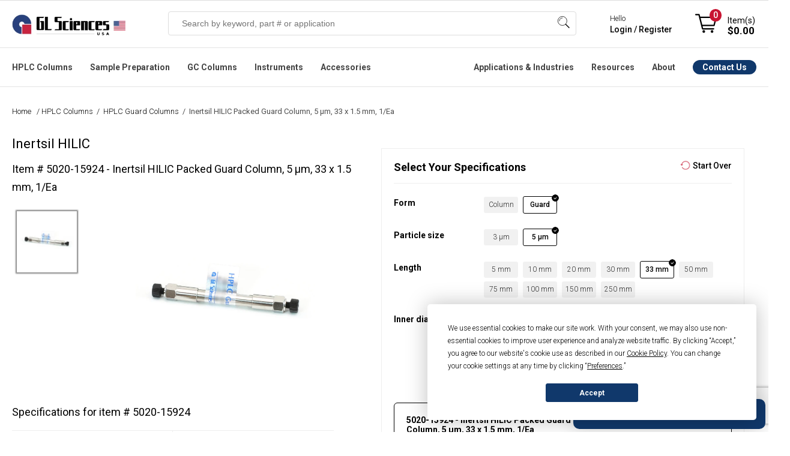

--- FILE ---
content_type: text/html; charset=utf-8
request_url: https://www.glsciencesinc.com/inertsil-hilic-5-micron-conventional-guard-column-33-x-1-5mm
body_size: 25524
content:
<!DOCTYPE html><html lang=en dir=ltr class=html-product-details-page><head><title>5020-15924 - Inertsil HILIC Packed Guard Column, 5 &#xB5;m, 33 x 1.5 mm, 1/Ea | GL Sciences</title><meta charset=UTF-8><meta name=description content="GL Sciences Official Store. Buy Inertsil HILIC Packed Guard Column, 5 µm, 33 x 1.5 mm, 1/Ea (5020-15924). Shop Online. Learn More."><meta name=keywords content=""><meta name=generator content=nopCommerce><meta name=viewport content="width=device-width, initial-scale=1.0, minimum-scale=1.0, maximum-scale=2.0, user-scalable=no"><link href="//fonts.googleapis.com/css2?family=Roboto:ital,wght@0,100;0,300;0,400;0,500;0,700;0,900;1,100;1,300;1,400;1,500;1,700;1,900&amp;display=swap" rel=stylesheet><meta property=og:type content=product><meta property=og:title content="Inertsil HILIC Packed Guard Column, 5 µm, 33 x 1.5 mm, 1/Ea"><meta property=og:description content="GL Sciences Official Store. Buy Inertsil HILIC Packed Guard Column, 5 µm, 33 x 1.5 mm, 1/Ea (5020-15924). Shop Online. Learn More."><meta property=og:image content=https://www.glsciencesinc.com/images/thumbs/0009396_inertsil-hilic-5-micron-conventional-guard-column-33-x-1-5mm_550.png><meta property=og:image:url content=https://www.glsciencesinc.com/images/thumbs/0009396_inertsil-hilic-5-micron-conventional-guard-column-33-x-1-5mm_550.png><meta property=og:url content=https://www.glsciencesinc.com/inertsil-hilic-5-micron-conventional-guard-column-33-x-1-5mm><meta property=og:site_name content="GL Sciences Inc."><meta property=twitter:card content=summary><meta property=twitter:site content="GL Sciences Inc."><meta property=twitter:title content="Inertsil HILIC Packed Guard Column, 5 µm, 33 x 1.5 mm, 1/Ea"><meta property=twitter:description content="GL Sciences Official Store. Buy Inertsil HILIC Packed Guard Column, 5 µm, 33 x 1.5 mm, 1/Ea (5020-15924). Shop Online. Learn More."><meta property=twitter:image content=https://www.glsciencesinc.com/images/thumbs/0009396_inertsil-hilic-5-micron-conventional-guard-column-33-x-1-5mm_550.png><meta property=twitter:url content=https://www.glsciencesinc.com/inertsil-hilic-5-micron-conventional-guard-column-33-x-1-5mm><link rel=stylesheet href="/css/s4nbnu81rscz5ivojifjqg.styles.css?v=zQkjag5anzvgBXKAuyi8Xn0QB2s"><link rel=stylesheet href=https://cdn.datatables.net/1.13.6/css/jquery.dataTables.min.css><link rel=stylesheet href=https://cdn.datatables.net/scroller/2.2.0/css/scroller.dataTables.min.css><style>.product-details-page .full-description{display:none}.product-details-page .ui-tabs .full-description{display:block}.product-details-page .tabhead-full-description{display:none}.product-details-page .product-specs-box{display:none}.product-details-page .ui-tabs .product-specs-box{display:block}.product-details-page .ui-tabs .product-specs-box .title{display:none}</style><link rel=stylesheet href=/Plugins/Odegi.ContentEditor/Editor/box/box-flex.css><style>.owl-item>div{pointer-events:auto !important}.block-click{width:100% !important;z-index:999999!important;display:block!important}@media(min-width:480px){.block-click{height:100% !important}.home-page-slider .is-overlay .is-overlay-bg{background-position:31% 60% !important;background-size:cover}.row .column{padding-left:0 !important;padding-right:1rem !important}}.row .column.w12{padding:0 !important}.row .column:last-child{padding-right:0 !important}.home-page-slider .is-section.box-space-xxs{min-height:auto !important;display:contents}@media(max-width:480px){.home-page-slider .is-section.box-space-xxs{height:160px;display:inline-block}.home-page-slider .owl-carousel.owl-drag .owl-item{margin:0 auto}}.home-page-slider .is-section.is-box.box-space .is-overlay{top:0 !important;left:0 !important}.home-page-slider .is-section.is-box.box-space-xxs .is-overlay{bottom:0;right:0}</style><script async src=/Plugins/FoxNetSoft.GoogleAnalytics4/Scripts/GoogleAnalytics4.js></script><script>window.dataLayer=window.dataLayer||[];var GA4_productImpressions=GA4_productImpressions||[],GA4_productDetails=GA4_productDetails||[],GA4_cartproducts=GA4_cartproducts||[],GA4_wishlistproducts=GA4_wishlistproducts||[]</script><script>(function(n,t,i,r,u){n[r]=n[r]||[];n[r].push({"gtm.start":(new Date).getTime(),event:"gtm.js"});var e=t.getElementsByTagName(i)[0],f=t.createElement(i),o=r!="dataLayer"?"&l="+r:"";f.async=!0;f.src="https://www.googletagmanager.com/gtm.js?id="+u+o;e.parentNode.insertBefore(f,e)})(window,document,"script","dataLayer","GTM-WB35X2F")</script><link rel=alternate href=https://www.glsciencesinc.com/inertsil-hilic-5-micron-conventional-guard-column-33-x-1-5mm hreflang=x-default><link rel=alternate href=https://www.glsciencesinc.com/inertsil-hilic-5-micron-conventional-guard-column-33-x-1-5mm hreflang=en><link rel=alternate href=https://www.glsciencesinc.com/inertsil-hilic-5-micron-conventional-guard-column-33-x-1-5mm hreflang=en-us><link rel=canonical href=https://www.glsciencesinc.com/inertsil-hilic-5-micron-conventional-guard-column-33-x-1-5mm><link rel="shortcut icon" href=/icons/icons_0/favicon.ico><script>window.dataLayer=window.dataLayer||[];window.dataLayer.push({event:"pageview",user:{id:"",login_status:"false",lead_stage:"",company_id:"",company_sic:"",company_industry:"",company_revenue:"",company_employees:"",company_stage:""}})</script><script async src=https://static.klaviyo.com/onsite/js/RDH4MC/klaviyo.js></script><link href=/Plugins/Odegi.ContentEditor/Editor/assets/scripts/glide/css/glide.core.css rel=stylesheet><link href=/Plugins/Odegi.ContentEditor/Editor/assets/scripts/glide/css/glide.theme.css rel=stylesheet><link href="/Plugins/Odegi.ContentEditor/Editor/assets/minimalist-blocks/content.css?v=1" rel=stylesheet><link href=/Plugins/Odegi.Controls/Content/css/owl.carousel.css rel=stylesheet><link href=/Plugins/Odegi.Controls/Content/css/modal.css rel=stylesheet><body><input name=__RequestVerificationToken type=hidden value=CfDJ8I6xvCvgeTFHslE93rhVlBMvY2EF9xXWhqhirmCLrsttGXJxcsZOZGC1Bls8ndgxUkQYeeg4fEbrzOzc6s03-pqrCY_gMCPivJvix_LE6tfLVkHvy6Jgw3YIt_lTRbQ89PZYMzYUbxP6XGzLkV9Qspo><noscript><iframe src="https://www.googletagmanager.com/ns.html?id=GTM-WB35X2F" height=0 width=0 style=display:none;visibility:hidden></iframe></noscript><div class=ajax-loading-block-window style=display:none></div><div id=dialog-notifications-success title=Notification style=display:none></div><div id=dialog-notifications-error title=Error style=display:none></div><div id=dialog-notifications-warning title=Warning style=display:none></div><div id=bar-notification class=bar-notification-container data-close=Close></div><!--[if lte IE 8]><div style=clear:both;height:59px;text-align:center;position:relative><a href=http://www.microsoft.com/windows/internet-explorer/default.aspx target=_blank> <img src=/Themes/GLSciences/Content/images/ie_warning.jpg height=42 width=820 alt="You are using an outdated browser. For a faster, safer browsing experience, upgrade for free today."> </a></div><![endif]--><div class=master-wrapper-page><style>:root{--announce-h:30px}.announcement-bar{position:fixed;top:0;left:0;right:0;z-index:2147483647;height:var(--announce-h);display:flex;align-items:center;justify-content:center;background:#c8102e;color:#fff;font-weight:700;font-size:16px;padding:0 16px;box-shadow:0 1px 0 rgba(0,0,0,.08)}.announcement-link{color:#fff;text-decoration:none}.announcement-link:hover{text-decoration:underline}.announcement-close{position:absolute;right:10px;top:50%;transform:translateY(-50%);background:transparent;border:0;color:#fff;font-size:20px;line-height:1;cursor:pointer;opacity:.9}@media(max-width:768px){:root{--announce-h:4px}.announcement-bar{font-size:14px}}</style><div class=header><div class=responsive-strip><div class=responsive-logo-wrapper><a href="/" class=logo> <img alt="GL Sciences Inc." src=/Themes/GLSciences/Content/images/logo.png> </a></div></div><div class=header-upper></div><div class=header-lower><div class=header-lower-content><div class=header-logo><a href="/" class=logo> <img alt="GL Sciences Inc." src=/Themes/GLSciences/Content/images/logo.png> </a></div><div class="search-box store-search-box"><form method=get id=small-search-box-form action=/search><input type=text class=search-box-text id=small-searchterms autocomplete=off name=q placeholder="Search by keyword, part # or application" aria-label="Search store"> <button type=submit class="button-1 search-box-button">Search</button> <span class=os-suggest-dropdown style=display:none id=cSugestBox><div class=os-suggest-dropdown__container><div class="col-md-12 os-tabs"><div id=os-tab-product class=os-tab><a href=#>Products</a></div><div id=os-tab-document class=os-tab><a href=#>Application Notes</a></div><div class=os-tab-empty>&nbsp;</div></div><div id=os-panel-product><div class="col-md-6 os-left"><div class=os-suggest-hints><div id=divSSSuggestions><div class=os-suggest-header>Search Suggestions</div><div id=divSuggestions></div></div><div id=divSSCategory><div class=os-suggest-header>Categories</div><div id=divSuggestionsCategories></div></div><div id=divSSManufacturer><div class=os-suggest-header>Brands</div><div id=divSuggestionsManufacturers></div></div></div></div><div class="col-md-6 os-right" id=os-product-container><div class=os-suggest-docs><div class=os-suggest-header>Suggested Products <span id=os-totalproducts style=font-weight:normal></span></div><div id=divSuggestedProducts></div></div></div></div><div id=os-panel-application style=display:none><div class="col-md-6 os-left"><div class=os-suggest-hints><div id=os-document-suggestion-container><div class=os-suggest-header>Search Suggestions</div><div id=os-document-suggestion-list></div></div></div></div><div class="col-md-6 os-right" id=os-document-container><div><div class=os-suggest-header>Suggested Applications</div><div id=os-document-list></div></div></div></div></div><div class=os-view-all><a id=os-view-all class=od-lnk-alternative href=#>View All Results</a></div></span></form><div class=search-box-opener>Search</div></div><div class=header-mobile-account><a href=/login></a></div><div class=header-signin><div class=hedar-links-item><a href=/contact-us class=ico-contact>Contact Us</a></div><div class=hedar-links-item><a href="/login?returnUrl=%2Finertsil-hilic-5-micron-conventional-guard-column-33-x-1-5mm" class=ico-login>Hello, Sign in / Register</a></div><div class=header-signin-links><span>Hello</span> <br> <a href="/login?returnUrl=%2Finertsil-hilic-5-micron-conventional-guard-column-33-x-1-5mm">Login / Register</a></div><div class=hedar-links-item><a href=/catalogs class=ico-catalogs>Catalogs</a></div><div class=mobilemenu><div class=hedar-links-item><a href=# class="quickorder__toplink topquickorderlink" onclick=openQuickOrder()> Quick Order </a></div></div></div><div class=header-flyout-cart><div class=mobile-flyout-cart-toggle title=Close><span class=first></span> <span class=second></span></div><div class=flyout-cart-wrapper data-flyoutcarturl=/PacificTheme/FlyoutShoppingCart><div id=topcartlink class=flyout-cart-link title="Shopping cart"><a href=/cart class="ico-cart no-items-in-cart"> <span class=cart-qty-number-mobile>0</span> <span class=cart-qty-number-desktop>Item(s)</span> <span class="cart-qty sub-total">$0.00</span> </a></div><div id=flyout-cart class=flyout-cart><div class=mini-shopping-cart><div class="count no-items-in-cart">You have no items in your shopping cart.</div></div></div></div></div></div></div><div class=header-menu-main><div class=header-menu-main-content><div class=header-menu><div class=menu-button><div class=menu-open title=Menu><span class=menu-icon-line></span> <span class=menu-icon-line></span> <span class=menu-icon-line></span></div><div class=menu-close title=Close></div></div><div class=menu-header><div class=hedar-links-item><a href=/contact-us class=ico-contact>Contact Us</a></div><div class=hedar-links-item><a href="/login?returnUrl=%2Finertsil-hilic-5-micron-conventional-guard-column-33-x-1-5mm" class=ico-login>Hello, Sign in / Register</a></div><div class=header-signin-links><span>Hello</span> <br> <a href="/login?returnUrl=%2Finertsil-hilic-5-micron-conventional-guard-column-33-x-1-5mm">Login / Register</a></div><div class=hedar-links-item><a href=/catalogs class=ico-catalogs>Catalogs</a></div><div class=mobilemenu><div class=hedar-links-item><a href=# class="quickorder__toplink topquickorderlink" onclick=openQuickOrder()> Quick Order </a></div></div></div><div class=menu-body><input type=hidden value=false id=isRtlEnabled><ul class="top-menu desktopMenu"><li class=haveDropDown><a class=hoverTitle href=/hplc-columns cchr=#>HPLC Columns</a><div class=sublist-toggle></div><div class=menuBox id=listProducts style=left:-225px><ul class="sublist first-level os-menu-l"><li class=close>Close Menu <span class=os-menu__close>&times;</span><li class=widthChild data-id=94><a href=/c18-columns class=parent>C18 Columns</a><li class=widthChild data-id=303><a href=/core-shell-columns class=parent>Core-shell Columns</a><li class=widthChild data-id=146><a href=/c8-c4-hplc-columns class=parent>C8 & C4 HPLC Columns</a><li class=widthChild data-id=96><a href=/hilic-hplc-columns class=parent>HILIC HPLC Columns</a><li class=widthChild data-id=98><a href=/pfp-phenyl-hplc-columns class=parent>PFP & Phenyl HPLC Columns</a><li class=widthChild data-id=206><a href=/bioseparation-lc-columns class=parent>Bioseparation LC columns</a><li class=widthChild data-id=272><a href=/sec-hplc-columns class=parent>SEC HPLC Columns</a><li class=widthChild data-id=207><a href=/hplc-columns class=parent>All HPLC Columns</a></ul><div class=os-menu-m><div class=os-menu-m__container data-id=94><ul><li><a href=/inertsustain-c18>InertSustain C18</a> <span>First choice for ultra-high inertness and high durability, delivering superior peak shapes with low back pressure.</span><li><a href=/inertsil-ods-3>Inertsil ODS-3</a> <span>Most popular C18, trusted for long-established methods, offering strong retentivity and high loading capacity.</span><li><a href=/inertsustain-aq-c18>InertSustain AQ-C18</a> <span>First choice for high-polarity compounds, delivering strong retention even under 100% aqueous mobile phases.</span><li><a href=/inertsil-ods-3v>Inertsil ODS-3V</a> <span>Validated version of ODS-3, designed for GLP/GMP compliance, ensuring batch-to-batch consistency.</span><li><a href=/inert-sustain-swift-c18>InertSustainSwift C18</a> <span>Ultra-inert, fast-separation C18 for high-throughput LC-MS and LC-MS/MS with superior peak symmetry.</span><li><a href=/inertsustain-ax-c18>InertSustain AX-C18</a> <span>Mixed-mode C18 with anion exchange for strong retention of highly polar acidic compounds without ion-pairing.</span><li class=visible-xs><a href=/c18-columns>All C18 Columns</a> <span>visible-xs</span></ul><a class=view-all href=/c18-columns>View & Compare all C18 Columns</a></div><div class=os-menu-m__container data-id=303 style=display:none><ul><li><a href=/inertcore-biphenyl>InertCore Biphenyl</a> <span>Core-shell biphenyl for UHPLC/HPLC with superior π-π selectivity and strong retention of aromatic compounds.</span><li><a href=/inertcore-c8>InertCore C8</a> <span>Core-shell C8 for UHPLC/HPLC with moderate hydrophobicity, enabling fast, efficient, reproducible separations.</span><li><a href=/inertcore-plus-c18>InertCore Plus C18</a> <span>Core-shell C18 for UHPLC/HPLC with superior reproducibility, durability, and sharp peaks.</span></ul><a class=view-all href=/core-shell-columns>View & Compare all Core-shell Columns</a></div><div class=os-menu-m__container data-id=146 style=display:none><ul><li><a href=/inertsustain-c8>InertSustain C8</a> <span>Ultra-inert C8 column for rapid analysis of hydrophobic compounds with symmetric peaks across a wide pH range.</span><li><a href=/inertsil-c8>Inertsil C8</a> <span>Ultra-pure silica C8 column for rapid analysis of hydrophobic compounds, ideal for legacy methods.</span><li><a href=/inertsustainswift-c8>InertSustainSwift C8</a> <span>Ultra-inert C8 column for low-polarity analytes, peptides, and oligonucleotides with optimized 200Å pore size.</span><li><a href=/inertsil-c8-3>Inertsil C8-3</a> <span>Strong retentivity, very inert, and low back pressure, based on the same silica and bonding as Inertsil ODS-3.</span><li><a href=/inertsil-wp300-c8>Inertsil WP 300</a> <span>Wide-pore C8 column for rapid, high-resolution separation of proteins and peptides with sharper peaks.</span><li><a href=/inertsil-c4>Inertsil C4</a> <span>Low-retentivity C4 column for rapid analysis of highly hydrophobic compounds like fat-soluble vitamins.</span><li class=visible-xs><a href=/c8-c4-hplc-columns>All C8 & C4 Columns</a> <span>visible-xs</span></ul><a class=view-all href=/c8-c4-hplc-columns>View & Compare all C8 & C4 HPLC Columns</a></div><div class=os-menu-m__container data-id=96 style=display:none><ul><li><a href=/inertsustain-amide>InertSustain Amide</a> <span>First choice for HILIC mode, offering the strongest retention of polar compounds with superior stability in water-rich conditions.</span><li><a href=/inertsil-hilic>Inertsil HILIC</a> <span>Diol-bonded HILIC column for excellent peak shape and strong retention of highly polar basic compounds.</span><li><a href=/inertsustain-nh2>InertSustain NH2</a> <span>First choice for sugar analysis, offering superior stability, reproducibility, and compatibility with weakly acidic eluents.</span><li><a href=/inertsil-nh2-amino>Inertsil NH2</a> <span>Aminopropyl column for sugar analysis, highly retentive in normal phase with superior stability and reproducibility.</span><li><a href=/proteosil-hilic>ProteoSil HILIC</a> <span>Bioseparation-focused HILIC column, excelling in hydrophilic compound, peptide, glycan, and oligonucleotide analysis.</span><li class=visible-xs><a href=/hilic-hplc-columns>All HILIC Columns</a> <span>visible-xs</span></ul><a class=view-all href=/hilic-hplc-columns>View & Compare all HILIC HPLC Columns</a></div><div class=os-menu-m__container data-id=98 style=display:none><ul><li><a href=/inertsustain-pfp>InertSustain PFP</a> <span>A pentafluorophenyl-modified column designed for enhanced separation of structurally similar compounds through multiple retention mechanisms, including π-π, dipole, and hydrogen bonding interactions.</span><li><a href=/inertsustain-phenyl>InertSustain Phenyl</a> <span>A directly bonded phenyl group gives the InertSustain Phenyl column unique reversed-phase selectivity, ideal for separating polar compounds and structural isomers via π-π and hydrogen bonding interactions.</span><li><a href=/inertsustain-phenylhexyl>InertSustain Phenylhexyl</a> <span>A phenylhexyl-bonded column that offers complementary selectivity to traditional alkyl-chain columns, providing high inertness, reproducibility, and low back pressure.</span></ul><a class=view-all href=/pfp-phenyl-hplc-columns>View & Compare all PFP & Phenyl HPLC Columns</a></div><div class=os-menu-m__container data-id=206 style=display:none><a class=view-all href=/bioseparation-lc-columns>View & Compare all Bioseparation LC columns</a></div><div class=os-menu-m__container data-id=272 style=display:none><a class=view-all href=/sec-hplc-columns>View & Compare all SEC HPLC Columns</a></div><div class=os-menu-m__container data-id=207 style=display:none><a class=view-all href=/hplc-columns>View & Compare all All HPLC Columns</a></div><span>&nbsp;</span></div><div class=os-menu-r><div class=rcontent><div><div class=topmenusearch><div class=title>Get the Right Column for Your Compound — Instantly</div><div class=search-lbl>What compound are you analyzing?</div><div><input id=od_app_search_keyword class=search-txt type=text placeholder=" Enter compound i.e. galantamine, febuxostat"></div><div><ul><li><input type=radio name=resource_category value="Liquid Chromatography"><label>HPLC</label><li><input type=radio name=resource_category value="Gas Chromatography"><label>GC</label><li><input type=radio name=resource_category value="Sample Preparation"><label>SPE</label></ul></div><input class=search-btn type=button value="Get Recommended Method &amp; Columns"></div></div><div style=display:none class=links></div></div></div></div><li class=haveDropDown><a class=hoverTitle href=/sample-preparation cchr=#>Sample Preparation</a><div class=sublist-toggle></div><div class=menuBox id=listProducts style=left:-225px><ul class="sublist first-level os-menu-l"><li class=close>Close Menu <span class=os-menu__close>&times;</span><li class=widthChild data-id=134><a href=/spe-cartridges-columns class=parent>SPE Cartridges & Columns</a><li class=widthChild data-id=135><a href=/spin-columns class=parent>Spin Columns</a><li class=widthChild data-id=288><a href=/proteomics-sample-preparation class=parent>Proteomics Products</a><li class=widthChild data-id=165><a href=/inertsep-quechers-kit class=parent>InertSep QuEChERS kit</a><li class=widthChild data-id=163><a href=/cleanup-separating-bulks class=parent>Cleanup/Separating Bulks</a><li class=widthChild data-id=293><a href=/spe-manifolds class=parent>SPE Manifolds</a><li class=widthChild data-id=226><a href=/sample-preparation class=parent>ALL Sample Preparation</a></ul><div class=os-menu-m><div class=os-menu-m__container data-id=134><ul><li><a href=/inertsep-c18>InertSep C18 </a> <span>Silica sorbent with high end-capping, ideal for lipid removal & pesticide residue analysis.</span><li><a href=/inertsep-c18-env>InertSep C18-ENV</a> <span>C18 sorbent with low end-capping, optimized for water analysis & anionic surfactant removal.</span><li><a href=/inertsep-hlb>InertSep HLB</a> <span>Versatile SPE column for extracting non-polar to highly polar compounds, with a wide pH range (1-14).</span><li><a href=/inertsep-c8>InertSep C8</a> <span> Silica sorbent with octyl groups, offering weaker retention than C18 for highly retained compounds.</span><li><a href=/inertsep-scx>InertSep SCX</a> <span>Silica-based SPE column with strong cation exchange and non-polar interactions for enhanced retention.</span><li><a href=/inertsep-sax>InertSep SAX </a> <span>Monofunctional C18 sorbent with medium end-capping, allowing secondary interactions for versatile use.</span><li class=visible-xs><a href=/spe-cartridges-columns>All SPE Cartridges & Columns</a> <span>visible-xs</span></ul><a class=view-all href=/spe-cartridges-columns>View & Compare all SPE Cartridges & Columns</a></div><div class=os-menu-m__container data-id=135 style=display:none><ul><li><a href=/monospin-c18>MonoSpin C18</a> <span>High-permeability spin column for peptide desalting, drug extraction, and fast biological sample preparation.</span><li><a href=/monospin-proa>MonoSpin ProA</a> <span>Fast Protein A spin column for high-purity IgG antibody purification with >90% recovery.</span><li><a href=/monospin-c18-cx>MonoSpin C18-CX</a> <span>Mixed-mode spin column with C18 and cation exchange for enhanced basic drug recovery.</span><li><a href=/monospin-phospholipid>MonoSpin Phospholipid</a> <span>TiO₂/ZrO₂-coated spin column for efficient phospholipid removal and matrix effect reduction.</span><li><a href=/monospin-sax>MonoSpin SAX</a> <span>Strong anion exchange spin column for fast extraction of acidic drugs with high recovery.</span><li><a href=/monospin-tio>MonoSpin TiO</a> <span>TiO₂ spin column for phospholipid removal and organophosphorus pesticide purification.</span><li class=visible-xs><a href=/spin-columns>All Spin Columns</a> <span>visible-xs</span></ul><a class=view-all href=/spin-columns>View & Compare all Spin Columns</a></div><div class=os-menu-m__container data-id=288 style=display:none><ul><li><a href=/exosome-purification>Exosome Purification</a> <span></span><li><a href=/desalting>Desalting</a> <span></span><li><a href=/digestion>Digestion</a> <span></span><li><a href=/fractionation>Fractionation</a> <span></span><li><a href=/phosphopeptide-enrichment>Phosphopeptide Enrichment</a> <span></span><li><a href=/centrifuge-accessories>Centrifuge Accessories</a> <span></span></ul><a class=view-all href=/proteomics-sample-preparation>View & Compare all Proteomics Products</a></div><div class=os-menu-m__container data-id=165 style=display:none><ul><li><div class=pic><img src=https://www.glsciencesinc.com/images/thumbs/0011191_inertsep-quechers_100.png></div><div class=desc><a href=/inertsep-quechers>InertSep QuEChERS Kit</a> <span>High-purity extraction and cleanup kit for pesticide residue analysis in food and environmental samples.</span></div></ul><a class=view-all href=/inertsep-quechers-kit>View & Compare all InertSep QuEChERS kit</a></div><div class=os-menu-m__container data-id=163 style=display:none><a class=view-all href=/cleanup-separating-bulks>View & Compare all Cleanup/Separating Bulks</a></div><div class=os-menu-m__container data-id=293 style=display:none><ul><li><a href=/spe-vacuum-manifolds>SPE Vacuum Manifolds</a> <span></span><li><a href=/gravity-manifolds>SPE Gravity Manifolds</a> <span></span></ul><a class=view-all href=/spe-manifolds>View & Compare all SPE Manifolds</a></div><div class=os-menu-m__container data-id=226 style=display:none><a class=view-all href=/sample-preparation>View & Compare all ALL Sample Preparation</a></div><span>&nbsp;</span></div><div class=os-menu-r><div class=rcontent><div><div class=topmenusearch><div class=title>Get the Right Column for Your Compound — Instantly</div><div class=search-lbl>What compound are you analyzing?</div><div><input id=od_app_search_keyword class=search-txt type=text placeholder=" Enter compound i.e. galantamine, febuxostat"></div><div><ul><li><input type=radio name=resource_category value="Liquid Chromatography"><label>HPLC</label><li><input type=radio name=resource_category value="Gas Chromatography"><label>GC</label><li><input type=radio name=resource_category value="Sample Preparation"><label>SPE</label></ul></div><input class=search-btn type=button value="Get Recommended Method &amp; Columns"></div></div><div style=display:none class=links></div></div></div></div><li class=haveDropDown><a class=hoverTitle href=/gc-columns cchr=#>GC Columns</a><div class=sublist-toggle></div><div class=menuBox id=listProducts style=left:-225px><ul class="sublist first-level os-menu-l"><li class=close>Close Menu <span class=os-menu__close>&times;</span><li class=widthChild data-id=124><a href=/gc-columns class=parent>InertCap Series</a><li class=widthChild data-id=133><a href=/gc-columns class=parent>TC Series</a><li class=widthChild data-id=125><a href=/gc-ms-accessories class=parent>GC Accesories</a><li class=widthChild data-id=287><a href=/gc-columns class=parent>All GC Columns</a></ul><div class=os-menu-m><div class=os-menu-m__container data-id=124><ul><li><a href=/inertcap-1ms>InertCap 1MS</a> <span>General purpose, Hydrocarbons, PCBs, High Volatile solvents, Phenols</span><li><a href=/inertcap-1>InertCap 1</a> <span>General purpose, Hydrocarbons, PCBs, High Volatile solvents, Phenols</span><li><a href=/inertcap-5ms-sil>InertCap 5MS/Sil</a> <span>General purpose, Halogenated compounds, Phenols, Pesticides, FAME</span><li><a href=/inertcap-5ms-np>InertCap 5MS/NP</a> <span>General purpose, Halogenated compounds, Phenols, Pesticides, FAME</span><li><a href=/inertcap-5>InertCap 5</a> <span>General purpose, Halogenated compounds, Phenols, Pesticides, FAME</span><li><a href=/inertcap-624ms>InertCap 624MS</a> <span>Residual solvents of Pharmaceuticals, VOCs, Alcohols</span><li class=visible-xs><a href=/gc-columns>All GC Columns</a> <span>visible-xs</span></ul><a class=view-all href=/gc-columns>View & Compare all InertCap Series</a></div><div class=os-menu-m__container data-id=133 style=display:none><ul><li><a href=/tc-70>TC-70</a> <span></span><li><a href=/tc-2560-0-25mm-i-d-x100m-df-0-2um>TC-2560</a> <span></span></ul><a class=view-all href=/gc-columns>View & Compare all TC Series</a></div><div class=os-menu-m__container data-id=125 style=display:none><a class=view-all href=/gc-ms-accessories>View & Compare all GC Accesories</a></div><div class=os-menu-m__container data-id=287 style=display:none><a class=view-all href=/gc-columns>View & Compare all All GC Columns</a></div><span>&nbsp;</span></div><div class=os-menu-r><div class=rcontent><div><div class=topmenusearch><div class=title>Get the Right Column for Your Compound — Instantly</div><div class=search-lbl>What compound are you analyzing?</div><div><input id=od_app_search_keyword class=search-txt type=text placeholder=" Enter compound i.e. galantamine, febuxostat"></div><div><ul><li><input type=radio name=resource_category value="Liquid Chromatography"><label>HPLC</label><li><input type=radio name=resource_category value="Gas Chromatography"><label>GC</label><li><input type=radio name=resource_category value="Sample Preparation"><label>SPE</label></ul></div><input class=search-btn type=button value="Get Recommended Method &amp; Columns"></div></div><div style=display:none class=links></div></div></div></div><li class=haveDropDown><a class=hoverTitle href=/instruments cchr=#>Instruments</a><div class=sublist-toggle></div><div class=menuBox id=listProducts style=left:-225px><ul class="sublist first-level os-menu-l"><li class=close>Close Menu <span class=os-menu__close>&times;</span><li class=widthChild data-id=215><a href=/instruments class=parent>Featured</a><li class=widthChild data-id=222><a href=/gas-detection class=parent>Gas Detection</a><li class=widthChild data-id=170><a href=/hplc-pumps class=parent>HPLC Pumps</a><li class=widthChild data-id=171><a href=/lc-degassing-units class=parent>LC Degassing Units</a><li class=widthChild data-id=174><a href=/spe-manifolds class=parent>SPE Manifolds</a><li class=widthChild data-id=227><a href=/instruments class=parent>All Instruments</a></ul><div class=os-menu-m><div class=os-menu-m__container data-id=215><ul><li><div class=pic><img src=https://www.glsciencesinc.com/images/thumbs/0011164_ld249-gas-leak-detector_100.png></div><div class=desc><a href=/ld249-gas-leak-detector> LD249 Gas Leak Detector</a> <span>Compact, easy-to-use leak detector with thermal conductivity sensor for fast, accurate gas detection. Replaces the LD239.</span></div><li><div class=pic><img src=https://www.glsciencesinc.com/images/thumbs/0009919_fm4-air-sampler-for-pfas_100.png></div><div class=desc><a href=/air-sampler-pfas-fm4>FM4: Air Sampler for PFAS</a> <span>Low-volume air sampler for PFAS enabling comprehensive analysis of both gas and particle phases in a single sampling using stage-optimized materials.</span></div><li><div class=pic><img src=https://www.glsciencesinc.com/images/thumbs/0011258_intelligent-pump-ui-32-series_100.png></div><div class=desc><a href=/intelligent-pump-ui-32-series>Intelligent Pump UI-32 Series </a> <span>Next-generation dual-plunger HPLC pump with ultra-low pulsation and automated pressure control for flow chemistry.</span></div><li><div class=pic><img src=https://www.glsciencesinc.com/images/thumbs/0010803_oralchroma-halitosis-measuring-device_100.png></div><div class=desc><a href=/oralchroma>OralChroma Halitosis Measuring Device</a> <span>High-precision breath analyzer using gas chromatography to quantify VSCs in 4 minutes — fast, reliable, and maintenance-free.</span></div></ul><a class=view-all href=/instruments>View & Compare all Featured</a></div><div class=os-menu-m__container data-id=222 style=display:none><ul><li><div class=pic><img src=https://www.glsciencesinc.com/images/thumbs/0011164_ld249-gas-leak-detector_100.png></div><div class=desc><a href=/ld249-gas-leak-detector> LD249 Gas Leak Detector</a> <span>Latest model replacing LD239, with thermal conductivity detection for helium, hydrogen, and other gases.</span></div><li><div class=pic><img src=https://www.glsciencesinc.com/images/thumbs/0010801_digital-gas-flow-meter-gf-1010-for-gas-chromatography-gc_100.jpeg></div><div class=desc><a href=/digital-flow-meter>GF1010 Digital Gas Flowmeter</a> <span>Portable, volumetric meter for accurate GC gas flow measurement without gas selection.</span></div></ul><a class=view-all href=/gas-detection>View & Compare all Gas Detection</a></div><div class=os-menu-m__container data-id=170 style=display:none><ul><li><div class=pic><img src=https://www.glsciencesinc.com/images/thumbs/0011258_intelligent-pump-ui-32-series_100.png></div><div class=desc><a href=/intelligent-pump-ui-32-series>Intelligent Pump UI-32 Series </a> <span>Next-generation dual-plunger HPLC pump with ultra-low pulsation and automated pressure control for flow chemistry.</span></div><li><div class=pic><img src=https://www.glsciencesinc.com/images/thumbs/0011264_intelligent-micro-pump-mp-32-series_100.png></div><div class=desc><a href=/intelligent-micro-pump-mp-32-series>Intelligent Micro Pump MP-32 Series</a> <span>Compact micro pump with ultra-low pulsation and high-pressure stability, ideal for flow chemistry and precision dosing.</span></div><li><div class=pic><img src=https://www.glsciencesinc.com/images/thumbs/0011270_auto-backpressure-regulator-bp-11-series_100.png></div><div class=desc><a href=/auto-bpr-bp-11-series>Auto BPR BP-11 </a> <span>Auto Back Pressure Regulator for the UI-22 Series, maintaining stable pressure for consistent flow.</span></div><li><div class=pic><img src=https://www.glsciencesinc.com/images/thumbs/0011266_pcs-sp-32-series-single-plunger-pumps-with-pressure-sensor_100.png></div><div class=desc><a href=/pcs-sp-32-single-plunger-pump>PCS Pump SP-32 Series</a> <span>Single plunger pump with real-time pressure control and low-pulsation flow—ideal for precise fluid delivery.</span></div><li class=visible-xs><a href=/hplc-pumps>All HPLC Pumps</a> <span>visible-xs</span></ul><a class=view-all href=/hplc-pumps>View & Compare all HPLC Pumps</a></div><div class=os-menu-m__container data-id=171 style=display:none><ul><li><div class=pic><img src=https://www.glsciencesinc.com/images/thumbs/0005734_solvent-degassing-systems-gastorr-ag-series_100.jpeg></div><div class=desc><a href=/solvent-degassing-systems-gastorr-ag-series>Gastorr AG Series</a> <span>Reliable, CPU-controlled degassing system for low-flow applications with independent chamber design.</span></div><li><div class=pic><img src=https://www.glsciencesinc.com/images/thumbs/0005736_solvent-degassing-systems-gastorr-bg-series_100.jpeg></div><div class=desc><a href=/solvent-degassing-systems-gastorr-bg-series>Gastorr BG Series</a> <span> High-performance degassing system with real-time vacuum display and independent chamber design.</span></div><li><div class=pic><img src=https://www.glsciencesinc.com/images/thumbs/0005720_gastorr-fg-42-2-ch-10-ml-150-hpa-fixed_100.jpeg></div><div class=desc><a href=/gastorr-fg-422-ch-10-ml-150-hpa-fixed>Gastorr FG-42</a> <span>Solvent degassing system optimized for fluorinated solvents with real-time vacuum display.</span></div><li><div class=pic><img src=https://www.glsciencesinc.com/images/thumbs/0005738_solvent-degassing-for-fractionating-applications-gastorr-pg-series_100.jpeg></div><div class=desc><a href=/degassing-units>Gastorr PG Series</a> <span>High-flow degassing system for fractionating applications with real-time vacuum display.</span></div><li class=visible-xs><a href=/lc-degassing-units>All Degassing Units</a> <span>visible-xs</span></ul><a class=view-all href=/lc-degassing-units>View & Compare all LC Degassing Units</a></div><div class=os-menu-m__container data-id=174 style=display:none><ul><li><a href=/spe-vacuum-manifolds>SPE Vacuum Manifolds</a> <span></span><li><a href=/gravity-manifolds>SPE Gravity Manifolds</a> <span></span></ul><a class=view-all href=/spe-manifolds>View & Compare all SPE Manifolds</a></div><div class=os-menu-m__container data-id=227 style=display:none><a class=view-all href=/instruments>View & Compare all All Instruments</a></div><span>&nbsp;</span></div><div class=os-menu-r><div class=rcontent><div></div><div style=display:none class=links></div></div></div></div><li class=haveDropDown><a class=hoverTitle href=# cchr=#>Accessories</a><div class=sublist-toggle></div><div class=menuBox id=listProducts style=left:-225px><ul class="sublist first-level os-menu-l"><li class=close>Close Menu <span class=os-menu__close>&times;</span><li class=widthChild data-id=229><a href=/hplc-lc-ms-accessories class=parent>HPLC Accesories</a><li class=widthChild data-id=286><a href=/spe-columns class=parent>SPE Accessories</a><li class=widthChild data-id=240><a href=/gc-ms-accessories class=parent>GC Accessories</a></ul><div class=os-menu-m><div class=os-menu-m__container data-id=229><ul><li><a href=/hplc-tubing>HPLC Tubing</a> <span></span><li><a href=/filters>Filters</a> <span></span><li><a href=/hplc-fittings>HPLC Fittings</a> <span></span><li><a href=/solvent-bottle-caps-and-other-accessories>Solvent Bottle Caps and Other Accessories</a> <span></span><li><a href=/gradient-mixer>Gradient Mixer</a> <span></span><li><a href=/regulator>Regulator</a> <span></span><li><a href=/idex-accessories>IDEX Accessories</a> <span></span><li><a href=/hplc-column-hardware-and-other-accessories>HPLC Column Hardware and Other Accessories</a> <span></span><li><a href=/vials>Vials</a> <span></span></ul><a class=view-all href=/hplc-lc-ms-accessories>View & Compare all HPLC Accesories</a></div><div class=os-menu-m__container data-id=286 style=display:none><ul><li><a href=/spe-vacuum-manifolds>SPE Vacuum Manifolds</a> <span></span><li><a href=/gravity-manifolds>SPE Gravity Manifolds</a> <span></span><li><a href=/cleanup-separating-bulks>Cleanup/Separating Bulks</a> <span></span><li><a href=/glass-chromatography-columns>Glass Chromatography Columns</a> <span></span><li><a href=/general-spe-accessories>General SPE Accessories</a> <span></span></ul><a class=view-all href=/spe-columns>View & Compare all SPE Accessories</a></div><div class=os-menu-m__container data-id=240 style=display:none><a class=view-all href=/gc-ms-accessories>View & Compare all GC Accessories</a></div><span>&nbsp;</span></div><div class=os-menu-r><div class=rcontent><div></div><div style=display:none class=links></div></div></div></div><li class=haveDropDown><a class=hoverTitle href=# cchr=#>Applications & Industries</a><div class=sublist-toggle></div><div class=menuBox id=listProducts style=left:-225px><ul class="sublist first-level os-menu-l"><li class=close>Close Menu <span class=os-menu__close>&times;</span><li class=widthChild data-id=254><a href=# class=parent>Featured</a></ul><div class=os-menu-m><div class=os-menu-m__container data-id=254><ul><li><a href=/pfas-solutions>PFAS Solutions</a> <span>Products and workflows for EPA and ISO-compliant PFAS testing in water, air, and soil.</span><li><a href=/flow-chemistry>Flow Chemistry Solutions</a> <span>Integrated pumps and pressure regulators for continuous, high-temperature flow chemistry reactions.</span><li><a href=/life-sciences-bio-products>Life Science/Bio Products</a> <span>Spin columns and purification tools for antibody capture, protein cleanup, and bioseparation workflows.</span><li><a href=/gas-sampling>Gas/Air Sampling Equipment</a> <span>Sampling tools for capturing VOCs, aldehydes, and trace gases in environmental and industrial settings.</span></ul></div><span>&nbsp;</span></div><div class=os-menu-r><div class=rcontent><div></div><div style=display:none class=links></div></div></div></div><li class=haveDropDown><a class=hoverTitle href=/resources cchr=#>Resources</a><div class=sublist-toggle></div><div class=menuBox id=listProducts style=left:-225px><ul class="sublist first-level os-menu-l"><li class=close>Close Menu <span class=os-menu__close>&times;</span><li class=widthChild data-id=266><a href=# class=parent>All Resources</a></ul><div class=os-menu-m><div class=os-menu-m__container data-id=266><ul><li><a href=/applications>Application Notes</a> <span></span><li><a href=/catalogs>Product Catalogs</a> <span></span><li><a href=/technical-notes>Technical Notes</a> <span></span><li><a href=/documents>Support Documents & Downloads</a> <span></span><li><a href=/blog>Blog</a> <span></span><li><a href=/videos>Videos</a> <span></span></ul></div><span>&nbsp;</span></div><div class=os-menu-r><div class=rcontent><div></div><div style=display:none class=links></div></div></div></div><li><a class=hoverTitle href=/about-us cchr=#>About</a><li><a class=hoverTitle href=/contact-us cchr=#>Contact Us</a></ul><div class=top-menu__overlay style=position:fixed;left:0;width:100%;height:100%;background:rgba(0,0,0,.5);z-index:9000></div><div class="top-menu mobile active"><ul class=top-menu-mobile-ul><li class=linkLogout><ul class="sublist first-level headerMyacountDropdown"><li class=userAccData><a href=/customer/info>My Account </a><li><a href=/order/history>OD.Common.MyOrders</a><li><a href=/customer/changepassword>Change password</a><li class=divider><li class=LogOutO><a href=/logout>Log out</a></ul><li><a class=with-subcategories href=/hplc-columns>HPLC Columns</a><div class=plus-button></div><div class=sublist-wrap><ul class=sublist><li class=back-button><span>Back</span><li><a class=with-subcategories href=/c18-columns>C18 Columns</a><div class=plus-button></div><div class=sublist-wrap><ul class=sublist><li class=back-button><span>Back</span><li><a href=/inertsustain-c18>InertSustain C18</a><li><a href=/inertsil-ods-3>Inertsil ODS-3</a><li><a href=/inertsustain-aq-c18>InertSustain AQ-C18</a><li><a href=/inertsil-ods-3v>Inertsil ODS-3V</a><li><a href=/inert-sustain-swift-c18>InertSustainSwift C18</a><li><a href=/inertsustain-ax-c18>InertSustain AX-C18</a><li><a href=/c18-columns>All C18 Columns</a></ul></div><li><a class=with-subcategories href=/core-shell-columns>Core-shell Columns</a><div class=plus-button></div><div class=sublist-wrap><ul class=sublist><li class=back-button><span>Back</span><li><a href=/inertcore-biphenyl>InertCore Biphenyl</a><li><a href=/inertcore-c8>InertCore C8</a><li><a href=/inertcore-plus-c18>InertCore Plus C18</a></ul></div><li><a class=with-subcategories href=/c8-c4-hplc-columns>C8 &amp; C4 HPLC Columns</a><div class=plus-button></div><div class=sublist-wrap><ul class=sublist><li class=back-button><span>Back</span><li><a href=/inertsustain-c8>InertSustain C8</a><li><a href=/inertsil-c8>Inertsil C8</a><li><a href=/inertsustainswift-c8>InertSustainSwift C8</a><li><a href=/inertsil-c8-3>Inertsil C8-3</a><li><a href=/inertsil-wp300-c8>Inertsil WP 300</a><li><a href=/inertsil-c4>Inertsil C4</a><li><a href=/c8-c4-hplc-columns>All C8 &amp; C4 Columns</a></ul></div><li><a class=with-subcategories href=/hilic-hplc-columns>HILIC HPLC Columns</a><div class=plus-button></div><div class=sublist-wrap><ul class=sublist><li class=back-button><span>Back</span><li><a href=/inertsustain-amide>InertSustain Amide</a><li><a href=/inertsil-hilic>Inertsil HILIC</a><li><a href=/inertsustain-nh2>InertSustain NH2</a><li><a href=/inertsil-nh2-amino>Inertsil NH2</a><li><a href=/proteosil-hilic>ProteoSil HILIC</a><li><a href=/hilic-hplc-columns>All HILIC Columns</a></ul></div><li><a class=with-subcategories href=/pfp-phenyl-hplc-columns>PFP &amp; Phenyl HPLC Columns</a><div class=plus-button></div><div class=sublist-wrap><ul class=sublist><li class=back-button><span>Back</span><li><a href=/inertsustain-pfp>InertSustain PFP</a><li><a href=/inertsustain-phenyl>InertSustain Phenyl</a><li><a href=/inertsustain-phenylhexyl>InertSustain Phenylhexyl</a></ul></div><li><a href=/bioseparation-lc-columns>Bioseparation LC columns</a><li><a href=/sec-hplc-columns>SEC HPLC Columns</a><li><a href=/hplc-columns>All HPLC Columns</a></ul></div><li><a class=with-subcategories href=/sample-preparation>Sample Preparation</a><div class=plus-button></div><div class=sublist-wrap><ul class=sublist><li class=back-button><span>Back</span><li><a class=with-subcategories href=/spe-cartridges-columns>SPE Cartridges &amp; Columns</a><div class=plus-button></div><div class=sublist-wrap><ul class=sublist><li class=back-button><span>Back</span><li><a href=/inertsep-c18>InertSep C18 </a><li><a href=/inertsep-c18-env>InertSep C18-ENV</a><li><a href=/inertsep-hlb>InertSep HLB</a><li><a href=/inertsep-c8>InertSep C8</a><li><a href=/inertsep-scx>InertSep SCX</a><li><a href=/inertsep-sax>InertSep SAX </a><li><a href=/spe-cartridges-columns>All SPE Cartridges &amp; Columns</a></ul></div><li><a class=with-subcategories href=/spin-columns>Spin Columns</a><div class=plus-button></div><div class=sublist-wrap><ul class=sublist><li class=back-button><span>Back</span><li><a href=/monospin-c18>MonoSpin C18</a><li><a href=/monospin-proa>MonoSpin ProA</a><li><a href=/monospin-c18-cx>MonoSpin C18-CX</a><li><a href=/monospin-phospholipid>MonoSpin Phospholipid</a><li><a href=/monospin-sax>MonoSpin SAX</a><li><a href=/monospin-tio>MonoSpin TiO</a><li><a href=/spin-columns>All Spin Columns</a></ul></div><li><a class=with-subcategories href=/proteomics-sample-preparation>Proteomics Products</a><div class=plus-button></div><div class=sublist-wrap><ul class=sublist><li class=back-button><span>Back</span><li><a href=/exosome-purification>Exosome Purification</a><li><a href=/desalting>Desalting</a><li><a href=/digestion>Digestion</a><li><a href=/fractionation>Fractionation</a><li><a href=/phosphopeptide-enrichment>Phosphopeptide Enrichment</a><li><a href=/centrifuge-accessories>Centrifuge Accessories</a></ul></div><li><a class=with-subcategories href=/inertsep-quechers-kit>InertSep QuEChERS kit</a><div class=plus-button></div><div class=sublist-wrap><ul class=sublist><li class=back-button><span>Back</span><li><a href=/inertsep-quechers>InertSep QuEChERS Kit</a></ul></div><li><a href=/cleanup-separating-bulks>Cleanup/Separating Bulks</a><li><a class=with-subcategories href=/spe-manifolds>SPE Manifolds</a><div class=plus-button></div><div class=sublist-wrap><ul class=sublist><li class=back-button><span>Back</span><li><a href=/spe-vacuum-manifolds>SPE Vacuum Manifolds</a><li><a href=/gravity-manifolds>SPE Gravity Manifolds</a></ul></div><li><a href=/sample-preparation>ALL Sample Preparation</a></ul></div><li><a class=with-subcategories href=/gc-columns>GC Columns</a><div class=plus-button></div><div class=sublist-wrap><ul class=sublist><li class=back-button><span>Back</span><li><a class=with-subcategories href=/gc-columns>InertCap Series</a><div class=plus-button></div><div class=sublist-wrap><ul class=sublist><li class=back-button><span>Back</span><li><a href=/inertcap-1ms>InertCap 1MS</a><li><a href=/inertcap-1>InertCap 1</a><li><a href=/inertcap-5ms-sil>InertCap 5MS/Sil</a><li><a href=/inertcap-5ms-np>InertCap 5MS/NP</a><li><a href=/inertcap-5>InertCap 5</a><li><a href=/inertcap-624ms>InertCap 624MS</a><li><a href=/gc-columns>All GC Columns</a></ul></div><li><a class=with-subcategories href=/gc-columns>TC Series</a><div class=plus-button></div><div class=sublist-wrap><ul class=sublist><li class=back-button><span>Back</span><li><a href=/tc-70>TC-70</a><li><a href=/tc-2560-0-25mm-i-d-x100m-df-0-2um>TC-2560</a></ul></div><li><a href=/gc-ms-accessories>GC Accesories</a><li><a href=/gc-columns>All GC Columns</a></ul></div><li><a class=with-subcategories href=/instruments>Instruments</a><div class=plus-button></div><div class=sublist-wrap><ul class=sublist><li class=back-button><span>Back</span><li><a class=with-subcategories href=/instruments>Featured</a><div class=plus-button></div><div class=sublist-wrap><ul class=sublist><li class=back-button><span>Back</span><li><a href=/ld249-gas-leak-detector> LD249 Gas Leak Detector</a><li><a href=/air-sampler-pfas-fm4>FM4: Air Sampler for PFAS</a><li><a href=/intelligent-pump-ui-32-series>Intelligent Pump UI-32 Series </a><li><a href=/oralchroma>OralChroma Halitosis Measuring Device</a></ul></div><li><a class=with-subcategories href=/gas-detection>Gas Detection</a><div class=plus-button></div><div class=sublist-wrap><ul class=sublist><li class=back-button><span>Back</span><li><a href=/ld249-gas-leak-detector> LD249 Gas Leak Detector</a><li><a href=/digital-flow-meter>GF1010 Digital Gas Flowmeter</a></ul></div><li><a class=with-subcategories href=/hplc-pumps>HPLC Pumps</a><div class=plus-button></div><div class=sublist-wrap><ul class=sublist><li class=back-button><span>Back</span><li><a href=/intelligent-pump-ui-32-series>Intelligent Pump UI-32 Series </a><li><a href=/intelligent-micro-pump-mp-32-series>Intelligent Micro Pump MP-32 Series</a><li><a href=/auto-bpr-bp-11-series>Auto BPR BP-11 </a><li><a href=/pcs-sp-32-single-plunger-pump>PCS Pump SP-32 Series</a><li><a href=/hplc-pumps>All HPLC Pumps</a></ul></div><li><a class=with-subcategories href=/lc-degassing-units>LC Degassing Units</a><div class=plus-button></div><div class=sublist-wrap><ul class=sublist><li class=back-button><span>Back</span><li><a href=/solvent-degassing-systems-gastorr-ag-series>Gastorr AG Series</a><li><a href=/solvent-degassing-systems-gastorr-bg-series>Gastorr BG Series</a><li><a href=/gastorr-fg-422-ch-10-ml-150-hpa-fixed>Gastorr FG-42</a><li><a href=/degassing-units>Gastorr PG Series</a><li><a href=/lc-degassing-units>All Degassing Units</a></ul></div><li><a class=with-subcategories href=/spe-manifolds>SPE Manifolds</a><div class=plus-button></div><div class=sublist-wrap><ul class=sublist><li class=back-button><span>Back</span><li><a href=/spe-vacuum-manifolds>SPE Vacuum Manifolds</a><li><a href=/gravity-manifolds>SPE Gravity Manifolds</a></ul></div><li><a href=/instruments>All Instruments</a></ul></div><li><a class=with-subcategories href=#>Accessories</a><div class=plus-button></div><div class=sublist-wrap><ul class=sublist><li class=back-button><span>Back</span><li><a class=with-subcategories href=/hplc-lc-ms-accessories>HPLC Accesories</a><div class=plus-button></div><div class=sublist-wrap><ul class=sublist><li class=back-button><span>Back</span><li><a href=/hplc-tubing>HPLC Tubing</a><li><a href=/filters>Filters</a><li><a href=/hplc-fittings>HPLC Fittings</a><li><a href=/solvent-bottle-caps-and-other-accessories>Solvent Bottle Caps and Other Accessories</a><li><a href=/gradient-mixer>Gradient Mixer</a><li><a href=/regulator>Regulator</a><li><a href=/idex-accessories>IDEX Accessories</a><li><a href=/hplc-column-hardware-and-other-accessories>HPLC Column Hardware and Other Accessories</a><li><a href=/vials>Vials</a></ul></div><li><a class=with-subcategories href=/spe-columns>SPE Accessories</a><div class=plus-button></div><div class=sublist-wrap><ul class=sublist><li class=back-button><span>Back</span><li><a href=/spe-vacuum-manifolds>SPE Vacuum Manifolds</a><li><a href=/gravity-manifolds>SPE Gravity Manifolds</a><li><a href=/cleanup-separating-bulks>Cleanup/Separating Bulks</a><li><a href=/glass-chromatography-columns>Glass Chromatography Columns</a><li><a href=/general-spe-accessories>General SPE Accessories</a></ul></div><li><a href=/gc-ms-accessories>GC Accessories</a></ul></div><li><a class=with-subcategories href=#>Applications &amp; Industries</a><div class=plus-button></div><div class=sublist-wrap><ul class=sublist><li class=back-button><span>Back</span><li><a class=with-subcategories href=#>Featured</a><div class=plus-button></div><div class=sublist-wrap><ul class=sublist><li class=back-button><span>Back</span><li><a href=/pfas-solutions>PFAS Solutions</a><li><a href=/flow-chemistry>Flow Chemistry Solutions</a><li><a href=/life-sciences-bio-products>Life Science/Bio Products</a><li><a href=/gas-sampling>Gas/Air Sampling Equipment</a></ul></div></ul></div><li><a class=with-subcategories href=/resources>Resources</a><div class=plus-button></div><div class=sublist-wrap><ul class=sublist><li class=back-button><span>Back</span><li><a class=with-subcategories href=#>All Resources</a><div class=plus-button></div><div class=sublist-wrap><ul class=sublist><li class=back-button><span>Back</span><li><a href=/applications>Application Notes</a><li><a href=/catalogs>Product Catalogs</a><li><a href=/technical-notes>Technical Notes</a><li><a href=/documents>Support Documents &amp; Downloads</a><li><a href=/blog>Blog</a><li><a href=/videos>Videos</a></ul></div></ul></div><li><a href=/about-us>About</a><li><a href=/contact-us>Contact Us</a></ul></div></div></div><div class=header-submenu><ul><li><a class=item href=/applications>Applications & Industries</a><li><a class=item href=/resources>Resources</a><li><a class=item href=/about-us>About</a><li><a class=contact href=/about-us>Contact Us</a></ul></div></div></div></div><style>@media(min-width:1261px){.store-search-box form{padding:0 !important;border:none !important}.store-search-box input.search-box-text{width:100% !important;padding:0 0 0 22px !important;height:40px !important;border:1px solid #ddd;border-radius:4px !important}}@media(min-width:768px){.store-search-box .search-box-button{width:40px;background-image:url(../Themes/GLSciences/Content/images/ico-search-black.svg);background-size:24px !important;background-position:3px !important;background-color:transparent !important;width:36px !important;height:36px !important;right:0 !important}}@media(min-width:1025px){.store-search-box{right:320px !important;width:1140px}#topcartlink a{background-image:url(/Themes/GLSciences/Content/images/ico-cart-b.svg) !important;color:#000 !important}#topcartlink{background-color:transparent !important}.cart-qty-number-desktop{font-weight:normal !important}}</style><div class=overlayOffCanvas></div><div class=master-wrapper-content><div class=master-column-wrapper><div class=center-1><div class=is-wrapper style=display:initial><div class="page product-details-page vfilter simple product-page-layout-one"><div class=page-body><script>window.dataLayer=window.dataLayer||[];var GA4_productImpressions=GA4_productImpressions||[],GA4_productDetails=GA4_productDetails||[];GA4_productDetails=[{item_name:"Inertsil HILIC Packed Guard Column, 5 µm, 33 x 1.5 mm, 1/Ea",item_id:"2796",price:524,item_brand:"Inertsil",item_category:"HPLC Guard Columns",productId:2796}];dataLayer.push({event:"ga4_view_item",ecommerce:{currency:"USD",items:GA4_productDetails}})</script><div class=product-details-top><div class=breadcrumb><ul itemscope itemtype=http://schema.org/BreadcrumbList><li><span> <a href="/"> <span>Home</span> </a> </span> <span class=delimiter>/</span><li itemprop=itemListElement itemscope itemtype=http://schema.org/ListItem><a href=/hplc-columns itemprop=item> <span itemprop=name>HPLC Columns</span> </a> <span class=delimiter>/</span><meta itemprop=position content=1><li itemprop=itemListElement itemscope itemtype=http://schema.org/ListItem><a href=/hplc-guard-columns itemprop=item> <span itemprop=name>HPLC Guard Columns</span> </a> <span class=delimiter>/</span><meta itemprop=position content=2><li itemprop=itemListElement itemscope itemtype=http://schema.org/ListItem><strong class=current-item itemprop=name>Inertsil HILIC Packed Guard Column, 5 &#xB5;m, 33 x 1.5 mm, 1/Ea</strong> <span itemprop=item itemscope itemtype=http://schema.org/Thing id=/inertsil-hilic-5-micron-conventional-guard-column-33-x-1-5mm> </span><meta itemprop=position content=3></ul></div></div><form method=post id=product-details-form action=/inertsil-hilic-5-micron-conventional-guard-column-33-x-1-5mm><div itemscope itemtype=http://schema.org/Product><meta itemprop=name content="Inertsil HILIC Packed Guard Column, 5 µm, 33 x 1.5 mm, 1/Ea"><meta itemprop=sku content=5020-15924><meta itemprop=gtin><meta itemprop=mpn content=1021G033W015><meta itemprop=description><meta itemprop=image content=https://www.glsciencesinc.com/images/thumbs/0009396_inertsil-hilic-5-micron-conventional-guard-column-33-x-1-5mm_550.png><meta itemprop=brand content=Inertsil><div itemprop=offers itemscope itemtype=http://schema.org/Offer><meta itemprop=url content=https://www.glsciencesinc.com/inertsil-hilic-5-micron-conventional-guard-column-33-x-1-5mm><meta itemprop=price content=524.00><meta itemprop=priceCurrency content=USD><meta itemprop=priceValidUntil><meta itemprop=availability content=http://schema.org/InStock></div><div itemprop=review itemscope itemtype=http://schema.org/Review><meta itemprop=author content=ALL><meta itemprop=url content=/productreviews/2796></div></div><div class=product-content-wrapper data-productid=2796><div class=product-essential><input type=hidden class=cloudZoomAdjustPictureOnProductAttributeValueChange data-productid=2796 data-isintegratedbywidget=true> <input type=hidden class=cloudZoomEnableClickToZoom><div class="gallery sevenspikes-cloudzoom-gallery"><div class=picture-wrapper><div class=picture id=sevenspikes-cloud-zoom data-zoomwindowelementid=cloudZoomWindowElement data-selectoroftheparentelementofthecloudzoomwindow=.overview data-defaultimagecontainerselector=".product-essential .gallery" data-zoom-window-width=244 data-zoom-window-height=257><a href=https://www.glsciencesinc.com/images/thumbs/0009396_inertsil-hilic-5-micron-conventional-guard-column-33-x-1-5mm.png data-full-image-url=https://www.glsciencesinc.com/images/thumbs/0009396_inertsil-hilic-5-micron-conventional-guard-column-33-x-1-5mm.png class=picture-link id=zoom1> <img src=https://www.glsciencesinc.com/images/thumbs/0009396_inertsil-hilic-5-micron-conventional-guard-column-33-x-1-5mm_550.png alt="Picture of Inertsil HILIC Packed Guard Column, 5 µm, 33 x 1.5 mm, 1/Ea" class=cloudzoom id=cloudZoomImage itemprop=image data-cloudzoom="appendSelector: '.picture-wrapper', zoomOffsetX: -6, zoomOffsetY: 0, autoInside: 850, tintOpacity: 0, zoomWidth: 244, zoomHeight: 257, easing: 3, touchStartDelay: true, zoomFlyOut: false, disableZoom: 'auto'"> </a></div></div></div><div class=equalizer-box><div class="gallery-wrapper equalize"><div class=product-name><h1>Item # 5020-15924 - Inertsil HILIC Packed Guard Column, 5 &#xB5;m, 33 x 1.5 mm, 1/Ea</h1></div><style>@media(max-width:480px){.mss-state-pause,.mss-buttons-curtain{display:none !important}.showInMobile{display:inherit !important}.showInDesktop{display:none !important}}@media(min-width:481px){.mss-selectors-container{justify-content:normal}.showInMobile{display:none !important}.showInDesktop{display:inherit !important}.MagicSlideshow div[data-mss-thumbnail]{padding:5px}}</style><div class="MagicSlideshow showInMobile" data-options="selectors-style: bullets; selectors: bottom;"><img src="https://www.glsciencesinc.com/images/thumbs/0009396_inertsil-hilic-5-micron-conventional-guard-column-33-x-1-5mm_550.png?scale.width=400"></div><div class="MagicSlideshow showInDesktop" data-options="selectors-style: thumbnails; selectors: left; selectors-size: 100;autoplay: false;"><div><a href=# class=MagicZoom><img src=https://www.glsciencesinc.com/images/thumbs/0009396_inertsil-hilic-5-micron-conventional-guard-column-33-x-1-5mm_550.png alt="Picture of Inertsil HILIC Packed Guard Column, 5 µm, 33 x 1.5 mm, 1/Ea" title="Picture of Inertsil HILIC Packed Guard Column, 5 µm, 33 x 1.5 mm, 1/Ea"></a><div data-mss-thumbnail><img src=https://www.glsciencesinc.com/images/thumbs/0009396_inertsil-hilic-5-micron-conventional-guard-column-33-x-1-5mm_100.png></div></div></div><div class=short-description></div><div id=od-produt-specifications><div class=product-specs-box><div class=title><strong id=od-product-spectitle>Specifications</strong></div><div class=list-container><ul class=two-column-list><li><strong>Form:</strong> <span> Guard </span><li><strong>Column format:</strong> <span> Guard </span><li><strong>Phase:</strong> <span> Inertsil HILIC </span><li><strong>Base Material:</strong> <span> 3 Series High Purity Silica Gel </span><li><strong>Functional group:</strong> <span> Diol (Dihyroxypropyl groups) </span><li><strong>Particle size:</strong> <span> 5 &#181;m </span><li><strong>Length:</strong> <span> 33 mm </span><li><strong>Inner diameter:</strong> <span> 1.5 mm </span><li><strong>Mode:</strong> <span> HILIC </span><li><strong>Surface area:</strong> <span> 450 m2/g </span><li><strong>Pore size:</strong> <span> 100 &#197; (10 nm) </span><li><strong>Pore volume:</strong> <span> 1.05 mL/g </span><li><strong>End capping:</strong> <span> None </span><li><strong>Carbon loading:</strong> <span> 20.0% </span><li><strong>pH Range:</strong> <span> 2-7.5 </span><li><strong>Unit size:</strong> <span> 1 pc. </span><li><strong>Max Operating Pressure:</strong> <span> 20 MPa (200 bar) </span><li><strong>Compatible Column I.D.:</strong> <span> 1.5 mm </span><li><strong>Guard type:</strong> <span> Packed guard </span><li><strong>USP Code:</strong> <span> L20 </span></ul></div></div></div></div><a id=od_requestinfo_show></a><div class="overview-wrapper equalize"><div class=overview><div class=od_pgfilter__container><div class=prices><div class=product-price><span id=price-value-2796 class=price-value-2796> $524.00 </span></div></div><div id=od_pgfilter class=od_pgfilter style=display:none><div class=od_pgfilter__title>Select Your Specifications <span id=od_pgfilter_startover class=od-pgfilter__startover> Start Over </span></div><div id=od-product-container-lg></div></div><div id=od_resultlink></div><div id=od_productfilteroptions class=od-ct-modal><div class=modal-content><div class=modal-header><span class=close onclick=closeProductFilterOptions()>&times;</span><h2 class=hidden-xs>Product Options (<span class=od-productoptions-records></span>)</h2><h2 class=visible-xs>Inertsil HILIC</h2></div><div class=od-ct-modal-body id=od-product-container-xs></div></div><div class=mobile-bottom-bar><a class="mobile-bottom-bar__btn view" onclick=openProductOptions()>View Product List (<span class=od-productfilteroptions-count></span> <span style=text-transform:none>Items</span>) <span class=arrow-right-white></span></a></div></div><div id=od-product-filteroptions class="od_pgfilter__options target-container"><div class=loader-overlay><div class=loader-spinner></div></div><span id=od_pgfilter_startover_mobile class="od-pgfilter__startover visible-xs">Start Over</span></div><div id=od-productoptions class=od-ct-modal><div class=modal-content><div class=modal-header><span class=close onclick=closeProductOptions()>&times;</span><h2>Inertsil HILIC <span class=od-productoptions-items>(<span class=od-productoptions-records></span> Items)</span></h2></div><div class=od-ct-modal-body><div id=od-productoptions-list><table id=od_productfilter_option class=od-product-options style=width:100%><thead><tr><td class=col1>Item Number<td class=col2 id=od_productfilter_option__spec1><td class=col3 id=od_productfilter_option__spec2><td class=col4 id=od_productfilter_option__spec3><td class=col5>Price<td>Action</thead></table></div></div></div><div class=mobile-bottom-bar><a class="mobile-bottom-bar__btn action" onclick=cancelOptions(this)>Cancel</a> <a class="mobile-bottom-bar__btn action" id=od_productoptions_editspec onclick="$(this).closest(&#34;.od-ct-modal&#34;).hide();$(&#34;#od_productfilteroptions&#34;).show()">Edit Specifications</a></div></div><style>.od-product-sku{display:none}@media(max-width:480px){.dataTables_scrollBody{max-height:660px !important}}@media(min-width:481px){.od_pgfilter__container .prices{display:none}}</style><div class=overview-buttons-wrapper><div class=overview-buttons></div><div class=add-to-cart><div class=add-to-cart-panel><label class=qty-label for=addtocart_2796_EnteredQuantity>Qty:</label><div class=add-to-cart-qty-wrapper><input id=product_enteredQuantity_2796 class=qty-input type=text aria-label="Enter a quantity" data-val=true data-val-required="The Qty field is required." name=addtocart_2796.EnteredQuantity value=1> <span class=plus>+</span> <span class=minus>-</span></div><button type=button id=add-to-cart-button-2796 class="button-1 add-to-cart-button" data-productid=2796 onclick="return AjaxCart.addproducttocart_details(&#34;/addproducttocart/details/2796/1&#34;,&#34;#product-details-form&#34;),!1"> <span>Add to cart</span> </button></div></div></div></div><ul class=od-pgfilter__banner><li class=link onclick=openPopupDocumentSearch() id=od_banner_app style=display:none><img src=/Plugins/Odegi.Controls/Content/img/pg1.png><div class=content><strong>Method Development Resources</strong><p>View <b class=od-total-apps>0</b> application notes, technical notes & citations for this product.</div><li class=link onclick="location.href=&#34;/contact-us&#34;"><img src=/Plugins/Odegi.Controls/Content/img/pg2.png><div class=content><strong>Developing a new method?</strong><p>Get free expert guidance on column selection and method optimization.</div><li class=link onclick="$(&#34;#od-productinquiry-modal&#34;).show()"><img src=/Plugins/Odegi.Controls/Content/img/pg3.png><div class=content><strong>Request information or Quote</strong><p>Have a product question or need a format quote?<br>Contact us now!</div></ul><div id=od_shortdesc_mobile></div></div></div></div><div class=brandLogoSection style=background-color:transparent><div class=sectionTitle><span style=line-height:30px> GL Sciences: Trusted by Scientists Since 1968 </span></div><div class="od-product-brand-slider owl-carousel owl-theme"><div class=item><img class=img-lazyloadsrc src="[data-uri]" data-mobilepicturesrc=/Themes/GLSciences/Content/images/company/11.png data-desktoppicturesrc=/Themes/GLSciences/Content/images/company/11.png alt=""></div><div class=item><img class=img-lazyloadsrc src="[data-uri]" data-mobilepicturesrc=/Themes/GLSciences/Content/images/company/12.png data-desktoppicturesrc=/Themes/GLSciences/Content/images/company/12.png alt=""></div><div class=item><img class=img-lazyloadsrc src="[data-uri]" data-mobilepicturesrc=/Themes/GLSciences/Content/images/company/13.png data-desktoppicturesrc=/Themes/GLSciences/Content/images/company/13.png alt=""></div><div class=item><img class=img-lazyloadsrc src="[data-uri]" data-mobilepicturesrc=/Themes/GLSciences/Content/images/company/14.png data-desktoppicturesrc=/Themes/GLSciences/Content/images/company/14.png alt=""></div><div class=item><img class=img-lazyloadsrc src="[data-uri]" data-mobilepicturesrc=/Themes/GLSciences/Content/images/company/15.png data-desktoppicturesrc=/Themes/GLSciences/Content/images/company/15.png alt=""></div><div class=item><img class=img-lazyloadsrc src="[data-uri]" data-mobilepicturesrc=/Themes/GLSciences/Content/images/company/16.png data-desktoppicturesrc=/Themes/GLSciences/Content/images/company/16.png alt=""></div></div></div><div id=od_specifications_mobile style=display:none></div><div class=section-container><div class=section id=section-overview><div class=section-header><span>About <span class=od-parentproduct>Inertsil HILIC Packed Guard Column, 5 &#xB5;m, 33 x 1.5 mm, 1/Ea</span></span> <span class=arrow></span></div><div class=section-content><div id=od-product-fulldescription></div></div></div><style>#od_banner_app{display:none !important}</style><div class="section hidden-xs" id=section-contact><div class=section-header>Request Info or Quote <span class=arrow></span></div><div class=section-content><div class=page-body><div id=product-inquiry-msg style="display:none;margin:20px 0 50px"></div><style>.topic-block-title{display:none}.inputs.last{max-width:100%}.od-button{padding:10px 30px 10px 20px}.od-lp-contact .left{float:left;width:calc(40% - 60px);margin-top:20px;margin-right:60px}.od-lp-contact .right{float:left;width:60%}.od-lp-contact .button-section{float:right;width:30%;margin-top:0;text-align:right;border:none}.od-lp-info{border-bottom:1px solid #bbb;display:inline-block;margin-bottom:0;width:100%;padding:10px}.od-lp-info label{float:left;width:80%;padding-left:10px;line-height:20px}.od-lp-info .icon{float:left;width:15%}.od-lp-contact .newsletter{text-align:left}.od-lp-contact .newsletter label{display:initial;margin-right:10px}@media all and (max-width:481px){.od-lp-contact .left{width:100%;text-align:left}.od-lp-contact .right{width:100%;display:inline-table !important}.od-lp-contact .button-section{width:100%;text-align:center;margin-top:0}}</style><div class="od-lp-contact contact-page"><form id=product-inquiry-form method=post action=/OverriddenProduct/Inquiry><input type=hidden type=hidden id=ProductName name=ProductName value="Inertsil HILIC Packed Guard Column, 5 µm, 33 x 1.5 mm, 1/Ea"> <input type=hidden type=hidden id=ProductSku name=ProductSku value=5020-15924> <input type=hidden type=hidden id=ProductUrl name=ProductUrl value=https://www.glsciencesinc.com/inertsil-hilic-5-micron-conventional-guard-column-33-x-1-5mm> <input type=hidden type=hidden data-val=true data-val-required="The ProductId field is required." id=ProductId name=ProductId value=2796><div class=fieldset><div class=form-fields><div class=inputs><input placeholder="Enter your name." class=fullname type=text id=FullName name=FullName> <span class=required>*</span> <span class=field-validation-valid data-valmsg-for=FullName data-valmsg-replace=true></span></div><div class=inputs><input placeholder="Enter your email address." class=email type=email id=Email name=Email> <span class=required>*</span> <span class=field-validation-valid data-valmsg-for=Email data-valmsg-replace=true></span></div><div class="inputs last"><textarea placeholder="Do you have questions about  SKU# 5020-15924 / Inertsil HILIC Packed Guard Column, 5 µm, 33 x 1.5 mm, 1/Ea or need a quote? Add your comments here &amp; we'll get back to you as soon as possible!" class=enquiry id=Enquiry name=Enquiry></textarea> <span class=required>*</span> <span class=field-validation-valid data-valmsg-for=Enquiry data-valmsg-replace=true></span></div><div class="inputs newsletter"><input type=checkbox type=checkbox data-val=true data-val-required="The Newsletter field is required." id=Subscribed name=Subscribed value=true> Subcribe to our newsletter</div><div class=disclaimer>By clicking Send, you agree to our <a href=/privacy-policy>Privacy Policy</a> & <a href=/terms-and-conditions>Terms of Service</a></div><div class=button-section><button type=button id=btnRegistration class="od-button od-contact-form">Send Message</button></div><div class=captcha-box style=float:left><div><input id=g-recaptcha-response_captcha_1700960962 name=g-recaptcha-response type=hidden><script>var onloadCallbackcaptcha_1700960962=function(){var n=$('input[id="g-recaptcha-response_captcha_1700960962"]').closest("form"),t=$(n.find(":submit")[0]),i=!1,r=!1;t.on("click",function(){return r||(r=!0,grecaptcha.execute("6Lfo410oAAAAALcazjO5_RwRbJQZbsUDQ1GCwyXB",{action:"ProductDetails"}).then(function(r){$("#g-recaptcha-response_captcha_1700960962",n).val(r);i=!0;t.click()})),i})}</script><script async defer src="https://www.google.com/recaptcha/api.js?onload=onloadCallbackcaptcha_1700960962&amp;render=6Lfo410oAAAAALcazjO5_RwRbJQZbsUDQ1GCwyXB&amp;hl=en"></script></div></div></div></div><input type=hidden id=hdnRecaptcha required> <input name=__RequestVerificationToken type=hidden value=CfDJ8I6xvCvgeTFHslE93rhVlBMvY2EF9xXWhqhirmCLrsttGXJxcsZOZGC1Bls8ndgxUkQYeeg4fEbrzOzc6s03-pqrCY_gMCPivJvix_LE6tfLVkHvy6Jgw3YIt_lTRbQ89PZYMzYUbxP6XGzLkV9Qspo><input name=Subscribed type=hidden value=false><input name=Subscribed type=hidden value=false></form></div></div></div></div></div></div></div><input name=__RequestVerificationToken type=hidden value=CfDJ8I6xvCvgeTFHslE93rhVlBMvY2EF9xXWhqhirmCLrsttGXJxcsZOZGC1Bls8ndgxUkQYeeg4fEbrzOzc6s03-pqrCY_gMCPivJvix_LE6tfLVkHvy6Jgw3YIt_lTRbQ89PZYMzYUbxP6XGzLkV9Qspo></form></div></div><div class=mobile-bottom-bar id=od-requesinfo-floating style=display:none><button class="mobile-bottom-bar__btn info" onclick="$(&#34;#od-productinquiry-modal&#34;).show();$(&#34;#od-requesinfo-floating&#34;).hide();$(&#34;body&#34;).addClass(&#34;body-scroll-lock&#34;)">Request Info or Quote</button></div><div id=od-productinquiry-modal class="od-ct-modal od-product-quote-popup"><div class=modal-content><div class=modal-header><span class=close onclick="$(&#34;#od-productinquiry-modal&#34;).hide();$(&#34;body&#34;).removeClass(&#34;body-scroll-lock&#34;)">×</span><h2>Request Info or Quote</h2></div><div class=od-ct-modal-body id=od-app-modalContent><div class=od-product-quote-popup__header><img src=/Plugins/Odegi.Controls/Content/img/pg3.png> <span>Need expert advice or a fast quote?</span></div><p>Call <a href=tel:+13109841946>1-310-984-1946</a> or Send Message Now!<div><div class=od-lp-contact><div id=product-inquiry-msg class=message-result></div><form id=inquiry-form-193 method=post action=/ProductDetail/Inquiry><input type=hidden type=hidden id=PageUrl name=PageUrl value=https://www.glsciencesinc.com/inertsil-hilic-5-micron-conventional-guard-column-33-x-1-5mm> <input type=hidden type=hidden id=FormName name=FormName value=product-inquiry-form> <input type=hidden type=hidden id=Entity name=Entity value=Product> <input type=hidden type=hidden data-val=true data-val-required="The EntityId field is required." id=EntityId name=EntityId value=2796> <input type=hidden type=hidden data-val=true data-val-required="The ControlId field is required." id=ControlId name=ControlId value=193><div id=od-form-customfields style=display:table-column><div class=inputs><div id=form-options></div></div></div><div class=fieldset id=od-form-inquiry><div class=form-fields><div style="display:flex;flex-direction:row;gap:8px;padding:10px 0 4px"><label> <input type=radio checked name=InquiryType value="Get Product Info" class=od-form-radio> Get Product Info </label><br> <label> <input type=radio name=InquiryType value="Get a Quote" class=od-form-radio> Get a Quote </label></div><div class=inputs><input placeholder="Enter your name." class=fullname type=text id=FullName name=FullName> <span class=required>*</span> <span class=field-validation-valid data-valmsg-for=FullName data-valmsg-replace=true></span></div><div class=inputs><input placeholder="Enter your email address." class=email type=email id=Email name=Email> <span class=required>*</span> <span class=field-validation-valid data-valmsg-for=Email data-valmsg-replace=true></span></div><div class="inputs last"><textarea placeholder=Comments class=enquiry id=Enquiry name=Enquiry></textarea> <span class=required>*</span> <span class=field-validation-valid data-valmsg-for=Enquiry data-valmsg-replace=true></span></div><div class="inputs newsletter"><ul class=option-list><li><input type=checkbox id=Subscribed-193 name=Subscribed-193> <label for=Subscribed-193 asp-postfix=:>Newsletter</label></ul></div><div class=captcha-box style=float:left><div><input id=g-recaptcha-response_captcha_1574379894 name=g-recaptcha-response type=hidden><script>var onloadCallbackcaptcha_1574379894=function(){var n=$('input[id="g-recaptcha-response_captcha_1574379894"]').closest("form"),t=$(n.find(":submit")[0]),i=!1,r=!1;t.on("click",function(){return r||(r=!0,grecaptcha.execute("6Lfo410oAAAAALcazjO5_RwRbJQZbsUDQ1GCwyXB",{action:"ProductDetails"}).then(function(r){$("#g-recaptcha-response_captcha_1574379894",n).val(r);i=!0;t.click()})),i})}</script><script async defer src="https://www.google.com/recaptcha/api.js?onload=onloadCallbackcaptcha_1574379894&amp;render=6Lfo410oAAAAALcazjO5_RwRbJQZbsUDQ1GCwyXB&amp;hl=en"></script></div></div><div class=disclaimer>By clicking Send, you agree to our <a href=/privacy-policy>Privacy Policy</a> & <a href=/terms-and-conditions>Terms of Service</a></div><div class=button-section><button type=button id=btnRegistration_193 class="od-btn-primary od-btn1">Request Product Info</button></div></div><input type=hidden id=hdnRecaptcha_193 required></div><input name=__RequestVerificationToken type=hidden value=CfDJ8I6xvCvgeTFHslE93rhVlBMvY2EF9xXWhqhirmCLrsttGXJxcsZOZGC1Bls8ndgxUkQYeeg4fEbrzOzc6s03-pqrCY_gMCPivJvix_LE6tfLVkHvy6Jgw3YIt_lTRbQ89PZYMzYUbxP6XGzLkV9Qspo></form></div></div></div></div></div></div></div></div></div><div class=footer><div class=footer-upper><div class="footer-blocks-wrapper center"><div class=footer-block-center><style>.footer-blocks-wrapper.center{background:url(/Themes/GLSciences/Content/images/newsletter-icon.png) no-repeat;background-color:#10386b;background-size:57px;background-position:50px 46px}.newsletter{font-size:14px;color:#fff;text-align:left;max-width:360px}.newsletter__title{font-weight:500;margin:32px 0 0 90px;line-height:27px;font-size:17px}.newsletter__backed{font-size:15px;font-style:italic}.newsletter__note{font-size:13px;text-align:center;margin-top:20px}.newsletter-email input[type=email]{border-radius:8px;height:46px;text-align:left}.newsletter-email .newsletter-subscribe-button{border:none;background-color:#c81432 !important;border-radius:8px;text-transform:none;margin-top:12px;background-image:none !important;height:46px;font-size:15px;font-weight:normal}.newsletter-email .newsletter-subscribe-button .arrow-r{font-weight:lighter}.newsletter-result{font-weight:500;font-size:18px}.footer-block-center{-webkit-transform:none !important;-ms-transform:none !important;transform:none;top:-15px !important}@media(min-width:768px) and (max-width:820px){.footer-blocks-wrapper.center{background-position:206px 57px}}@media(min-width:821px) and (max-width:920px){.footer-blocks-wrapper.center{background-position:260px 57px}}</style><div class=newsletter><div class=newsletter__title>Get Chromatography Methods That Save You Time — <span class=newsletter__backed>Backed by Real Data</span></div><p>Sign up to receive chromatography methods and practical insights designed to save you time and support real-world workflows.<div class=newsletter-subscribe id=newsletter-subscribe-block><div class=newsletter-email><input id=newsletter-email class=newsletter-subscribe-text placeholder="Enter your email here..." aria-label="Sign up for our newsletter" type=email name=NewsletterEmail> <button type=button id=newsletter-subscribe-button class="button-1 newsletter-subscribe-button">Sign Me Up for Application Insights <span class=arrow-r>&#x276F;</span></button></div><div class=newsletter-validation><span id=subscribe-loading-progress style=display:none class=please-wait>Wait...</span> <span class=field-validation-valid data-valmsg-for=NewsletterEmail data-valmsg-replace=true></span></div></div><div class=newsletter-result id=newsletter-result-block></div><div class=newsletter__note>We respect your privacy & will never share your information.</div></div><ul class=networks></ul></div></div><div class="footer-blocks-wrapper left"><div class="footer-block contact"><div class=title><strong>Contact Info</strong></div><ul class="list footer-collapse"><li class=e-mail><span><a href=/contactus>Contact Us</a></span><li class=address-city><span>Torrance, CA, USA</span></ul></div><div class="footer-block information"><div class=title><strong>Information</strong></div><ul class="list footer-collapse"><li><a href=/about-us>About Us</a><li><a href=/contact-us>Contact Us</a><li><a href=https://www.glsciences.com/company/distributor.html target=_blank>Locate Distributors</a><li><a href=/privacy-policy>GL Sciences Inc. USA &#x2013; Privacy Policy</a><li><a href=/terms-and-conditions>Terms and Conditions</a><li><a href=# class=termly-display-preferences>Consent Preferences</a><li><a href=/sitemap>Sitemap</a></ul></div></div><div class="footer-blocks-wrapper right"><div class="footer-block service"><div class=title><strong>Customer Service</strong></div><ul class="list footer-collapse"><li><a href=/recentlyviewedproducts>Recently viewed products</a><li><a href=/compareproducts>Compare products list</a><li><a href=/returns-exchanges>Returns &amp; Exchanges </a></ul></div><div class="footer-block account"><div class=title><strong>My Account</strong></div><ul class="list footer-collapse"><li><a href=/customer/info>My Account</a><li><a href=/order/history>Orders</a><li><a href=/customer/addresses>Addresses</a><li><a href=/cart>Shopping cart</a></ul></div></div></div><div class=footer-lower><div class=footer-lower-left></div><div class=footer-lower-right><div class=footer-disclaimer>Copyright &copy; 2026 GL Sciences Inc.. All rights reserved.</div></div></div></div></div><script>function deferjqueryloadingGoogleAnalytics4(){window.jQuery&&typeof $=="function"&&window.GoogleGA4Helper?(GoogleGA4Helper.Init("USD",!1),GoogleGA4Helper.Initialization()):setTimeout(function(){deferjqueryloadingGoogleAnalytics4()},300)}deferjqueryloadingGoogleAnalytics4()</script><div class=scroll-back-button id=goToTop></div><script src="/js/rfrwj5ax2iwgd6qzn-h4la.scripts.js?v=pHAbWllCW62oh6r-6OYuOgXuRdo"></script><script src=https://cdn.datatables.net/1.13.6/js/jquery.dataTables.min.js></script><script src=https://cdn.datatables.net/scroller/2.2.0/js/dataTables.scroller.min.js></script><script src="https://www.google.com/recaptcha/api.js?render=6Lfo410oAAAAALcazjO5_RwRbJQZbsUDQ1GCwyXB"></script><script src="https://app.termly.io/resource-blocker/b9b520bc-2769-4090-9d74-add71bb298a0?autoBlock=on"></script><script src="https://www.googletagmanager.com/gtag/js?id=G-SECLPHB7YC"></script><script>var MagicToolbox_toolName="MagicZoom"</script><script>function debounce(n,t){var i;return function(){var r=this,u=arguments;clearTimeout(i);i=setTimeout(function(){n.apply(r,u)},t)}}function odUpdateIsMobile(){_od_isMobile=window.innerWidth<=768}function odIsMobile(){return _od_isMobile===null&&odUpdateIsMobile(),_od_isMobile}function relocateDiv(){var n=$(window).width();n>480?$("#od-product-container-lg").find("#od-product-filteroptions").length==0&&$("#od-product-filteroptions").appendTo("#od-product-container-lg"):$("#od-product-container-xs").find("#od-product-filteroptions").length==0&&$("#od-product-filteroptions").appendTo("#od-product-container-xs")}function openProductOptions(){$("#od-productoptions").show();tableProductOptions.columns.adjust().draw(!1);$(".dataTables_scrollBody").scrollTop(0);$("body").addClass("body-scroll-lock")}function closeProductOptions(){$("body").removeClass("body-scroll-lock");$("#od-productoptions").hide()}function openProductFilterOptions(){$("body").addClass("body-scroll-lock");$("#od_productfilteroptions").show()}function closeProductFilterOptions(){$("body").removeClass("body-scroll-lock");$("#od_productfilteroptions").closest(".od-ct-modal").hide()}function clearFilterOption(){removeQueryParam("option");$(".od_pgfilter__options li").removeClass("active");$(".od_pgfilter__options li").removeClass("disabled")}function bindEvents(){$(".od-pgfilter__startover").click(function(){var n=odIsMobile();if(!n){location.href="/inertsil-hilic";return}clearFilterOption();loadSuggestedProducts(!1)});$(".od_pgfilter__box li").unbind();$(".od_pgfilter__box li").click(function(){var t=$(this).data("optionid"),f=odIsMobile(),e="SimpleProduct",r,n,i,u;if($(this).hasClass("disabled")&&(console.log(`OD DEBUG. Click on DISABLE option.`),selectedSpecifications=[],removeQueryParam("option"),!f&&e=="SimpleProduct")){n="?option="+t;i="/inertsil-hilic"+n;location.href=i;return}if($(this).hasClass("active")){if(console.log(`OD DEBUG. Click on ACTIVE option.`),!f&&e=="SimpleProduct"&&!0){r=getSpecOptions2026();r=r.filter(n=>n!==t);n="?option="+encodeURIComponent(r.join(","));n+="&uncheck=1";i="/inertsil-hilic"+n;location.href=i;return}$(this).removeClass("active")}else console.log(`OD DEBUG. CHECK ITEM AS ACTIVE: ${t}`),$(this).addClass("active");u=addSpecOptionToUrl(t);console.log(`OD DEBUG. Current options: ${u}`);u.length==0&&clearFilterOption();reloadFacetFilters();loadSuggestedProducts(!1)})}function addSpecOptionToUrl(n){var r=new URL(window.location.href),i=new URLSearchParams(r.search),t=i.get("option")?i.get("option").split(","):[];return t.includes(n.toString())?t=t.filter(t=>t!==n.toString()):t.push(n.toString()),t.length>0?i.set("option",t.join(",")):i.delete("option"),window.history.pushState({},"",`${window.location.pathname}?${i.toString()}`),t}function loadSuggestedProducts(n=false){var t=getSpecOptions2026(),i={specOptions:t.join(","),productId:6606};$.ajax({url:"/ODProduct/GetProductsBySpecification",type:"POST",dataType:"json",data:i,success:function(i){console.log(`OD DEBUG. Function loadSuggestedProducts. ${t}`);displayProducts(i.products,i.columns,n);$(".od-mobile-speclink").attr("onclick","openProductFilterOptions()");$("#od_pgfilter_startover").show();$("#od_pgfilter_startover_mobile").show()},error:function(n){console.error("Error fetching products:",n.responseText)}})}function validateIfExistsOnlyOneProduct(){if(gup("option")==null)return!1;var n=gup("option").split(","),t={specOptions:n.join(","),productId:6606};return $.ajax({url:"/ODProduct/GetProductsBySpecification",type:"POST",dataType:"json",data:t,success:function(n){var t=n.products;if(t.length==1&&!odIsMobile())return displayProducts(n.products,n.columns,!1),!0},error:function(n){console.error("Error fetching products:",n.responseText)}}),!1}function getProductUnit(n){var t={productId:n};$.ajax({url:"/ODProduct/GetProductUnit",type:"POST",dataType:"json",data:t,success:function(n){n.success&&$("#od-product-unit").html(" / "+n.unit)},error:function(n){console.error("Error laoding unit:",n.responseText)}})}function reloadFacetFilters(n=false){var t=getSpecOptions2026(),i={specOptions:t.join(","),productId:6606};$(".loader-overlay").addClass("visible");$.ajax({url:"/ODProduct/GetProductsSpecificationFacetFilters",type:"POST",dataType:"json",data:i,success:function(t){if($("#od-product-filteroptions").html(t.html),t.facets.length==0){$(".prices").show();$(".od_pgfilter").hide();return}if($("#od_pgfilter").show(),t.html==undefined?$(".od-mobile-speclink").attr("onclick",'openProductOptions();$("#od_productoptions_editspec").hide();'):($(".od-mobile-speclink").attr("onclick","openProductFilterOptions()"),$("#od_pgfilter_startover").show(),$("#od_pgfilter_startover_mobile").show()),bindEvents(),n&&!1&&document.querySelector('li[data-optionid="1463"]')){var r=new URL(window.location.href),i=new URLSearchParams(r.search),u=i.get("option")?i.get("option").split(","):[];u.length==0&&(addQueryParam("option",1463),reloadFacetFilters(!1),loadSuggestedProducts(!1))}},error:function(n){console.error("Error laoding filters:",n.responseText)}}).always(function(){$(".loader-overlay").removeClass("visible")})}function displayProducts(n,t,i=false){var f="SimpleProduct",e="",o,h,c,r,s,u;if(e=="v2"&&n.length==1&&!odIsMobile()&&gup("option")!=null){r=n[0];u=`
                    <div class="hidden-xs">
                        <div class='od_pgfilter__results od_pgfilter__onematch'>
                            <div class="left">
                                <div class='od_pgfilter__records pp8'>
                                    1 Matching Item (Item # ${r.Sku})
                                </div>
                                <div class='od_pgfilter__otheroptions'>
                                    ${r.Name}
                                </div>
                            </div>
                            <div class="right">
                                <a href="${r.Url}" class="od_pgfilter__btnselect">Select</a>
                            </div>
                        </div>
                    </div>
                `;$("#od_resultlink").html(u);return}if(f=="GroupedProduct"&&n.length==1&&!odIsMobile()){r=n[0];location.href=n[0].Url;return}if(n.length==0){$("#od-productoptions-list").hide();return}if($(".od-productoptions-records").html(n.length),$(".od-productfilteroptions-count").html(n.length),o=t.length==0,o?$("#od_productfilter_option__spec1").html("Name"):($("#od_productfilter_option__spec1").html(t[0]),$("#od_productfilter_option__spec2").html(t[1]),$("#od_productfilter_option__spec3").html(t[2])),h=$(window).width(),n.length==1&&odIsMobile()&&!1&&$("#od_filter_option_mobile").html(`<a href="#" class="od-mobile-speclink">Change Specifications</a><img style="width: 8px;" src="/Themes/GLSciences/Content/images/pointer.png" />`),n.length==1&&!odIsMobile())if(r=n[0],gup("uncheck")=="1")removeQueryParam("uncheck");else{!i;i&&!1?u=`<div class='od_pgfilter__results link' onclick="location.href='${r.Url}'">
                    <div class='od_pgfilter__records pp1'>
                        ${r.Sku} - ${r.Name}   <span class="od_pgfilter__price">${r.Price} <span class="od_product_unit" id="od-product-unit"></span></span>
                    </div>
                    </div>`:!0&&(u=`<div class='od_pgfilter__results'>
                        <div class='od_pgfilter__records pp2'>
                            ${r.Sku} - ${r.Name}   <span class="od_pgfilter__price">$524.00 <span class="od_product_unit" id="od-product-unit"></span></span>
                        </div>
                        </div>`);$("#od_resultlink").html(u);getProductUnit(r.Id);return}f=="SimpleProduct"&&(e=="v2"?(r=n.find(n=>n.Id===2796),u="",u=`
                        <div class="hidden-xs">
                                <div class='od_pgfilter__results link hasoptions od_pgfilter__redbox'  onclick='openProductOptions()'>
                                    <div class='od_pgfilter__otheroptions'>  
                                    View Matching Item Numbers (<span style="color:#c81432">`+n.length+` items</span>) →
                                </div>
                            </div>
                        </div>
                    `,c=`
                    <div class="visible-xs">
                            <div class='od_pgfilter__results link hasoptions od-mobile-speclink'  onclick=''>
                            <span class="od_pgfilter__selectspec">Select Your Specifications</span>
                            View Product List <span style='color:#c81432'>(`+n.length+` items)</span>
                        </div>
                    </div>
                `,gup("option")==null||n.length==1||document.referrer==""?$("#od_filter_option_mobile").html(`<a href="#" class="od-mobile-speclink">Change Specifications</a><img style="width: 8px;" src="/Themes/GLSciences/Content/images/pointer.png" />`):$("#od_filter_option_mobile").html(`<a href="#" onclick="openProductOptions()">Back to Results (`+n.length+`)</a><img style="width: 8px;" src="/Themes/GLSciences/Content/images/pointer.png" />`),$("#od_resultlink").html(u),r!=undefined&&getProductUnit(r.Id)):(r=n.find(n=>n.Id===2796),u="",r!=undefined&&(u=`

                            <div class="hidden-xs">
                                    <div class='od_pgfilter__results link hasoptions'  onclick='openProductOptions()'>
                                    <div class='od_pgfilter__otheroptions'>
                                        Product Options (`+n.length+`)
                                    </div>
                                    <div class='od_pgfilter__records pp3'>
                                        ${r.Sku} - ${r.Name}   <span class="od_pgfilter__price">${r.Price}<span class="od_product_unit" id="od-product-unit"></span></span>
                                    </div>
                                </div>
                            </div>
                        `),u+=`
                        <div class="visible-xs">
                                <div class='od_pgfilter__results link hasoptions od-mobile-speclink'  onclick=''>
                                <span class="od_pgfilter__selectspec">Select Your Specifications</span>
                                View Product List <span style='color:#c81432'>(`+n.length+` items)</span>
                            </div>
                        </div>
                    `,$("#od_resultlink").html(u),r!=undefined&&getProductUnit(r.Id)));tableProductOptions===undefined?(s=o?[{data:"Sku",render:function(n,t,i){return`<a href="${appendOptionParam(i.Url)}">${n}</a>`}},{data:"Name"},{data:"Spec2",render:function(n,t,i,r){const u=r.col,f=$("#od_productfilter_option").DataTable(),e=f.column(u).header().textContent;return`<label class="lblspec1">${e}: </label>${i.Spec2}`}},{data:"Spec3",render:function(n,t,i,r){const u=r.col,f=$("#od_productfilter_option").DataTable(),e=f.column(u).header().textContent;return`<label class="lblspec1">${e}: </label>${i.Spec3}`}},{data:"Price",render:function(n,t,i){return i.SpecUnit==null||i.SpecUnit==""?`<strong>${i.Price}</strong>`:`<strong>${i.Price} / ${i.SpecUnit}</strong>`}},{data:"Id",orderable:!1,render:function(n,t,i){var r=appendOptionParam(i.Url);return`<a class="od_pgfilter__btnselect" href="${r}">Select</a>`}}]:[{data:"Sku",render:function(n,t,i){return`<a href="${appendOptionParam(i.Url)}">${n}</a>`}},{data:"Spec1",render:function(n,t,i,r){const u=r.col,f=$("#od_productfilter_option").DataTable(),e=f.column(u).header().textContent;var o=i.Spec1!=null?i.Spec1:"";return`<label class="lblspec1">${e}: </label>${o}`}},{data:"Spec2",render:function(n,t,i,r){const u=r.col,f=$("#od_productfilter_option").DataTable(),e=f.column(u).header().textContent;var o=i.Spec2!=null?i.Spec2:"";return`<label class="lblspec1">${e}: </label>${o}`}},{data:"Spec3",render:function(n,t,i,r){const u=r.col,f=$("#od_productfilter_option").DataTable(),e=f.column(u).header().textContent;var o=i.Spec3!=null?i.Spec3:"";return`<label class="lblspec1">${e}: </label>${o}`}},{data:"Price",render:function(n,t,i){return i.SpecUnit==null||i.SpecUnit==""?`<strong>${i.Price}</strong>`:`<strong>${i.Price} / ${i.SpecUnit}</strong>`}},{data:"Id",orderable:!1,render:function(n,t,i){var r=appendOptionParam(i.Url);return`<a class="od_pgfilter__btnselect" href="${r}">Select</a>`}}],tableProductOptions=$("#od_productfilter_option").DataTable({data:n,columns:s,columnDefs:[{targets:1,type:"custom-num"},{targets:2,type:"custom-num"},{targets:3,type:"custom-num"},{targets:4,type:"custom-num"}],scrollY:600,scrollY:"65vh",deferRender:!0,scroller:!0,bLengthChange:!1,bFilter:!1}),t[1]==undefined&&tableProductOptions.column(2).visible(!1),t[2]==undefined&&tableProductOptions.column(3).visible(!1)):(tableProductOptions.clear(),tableProductOptions.rows.add(n),tableProductOptions.draw());tableProductOptions.on("page",function(){$("#od-productoptions-list").closest(".od-ct-modal-body").animate({scrollTop:0},400)});$("#od-productoptions-list").show();setTimeout(function(){tableProductOptions.columns.adjust().draw(!1)},1e3);f=="GroupedProduct"&&!0?e=="v2"?(u="",u=gup("option")!=null&&gup("option")!=1463?`
                            <div class='od_pgfilter__results link hasoptions' style="background-image:none" onclick='openProductOptions()'>
                                <div class='od_pgfilter__records'>  
                                View Matching Item Numbers (<span style="color:#c81432">`+n.length+` items</span>) →
                            </div>`:`
                            <div class='od_pgfilter__results link hidden-xs od_pgfilter__redbox' onclick='openProductOptions()'>
                                <div class='od_pgfilter__records pp4'>
                                    View All Columns and Pricing <span style="font-size:12px">(`+n.length+` items)</span>  <span class="od-pgfilter-arrow">&rarr;</span>
                                </div>
                            </div>`,u+=`<div class='od_pgfilter__results link visible-xs v1 od-mobile-speclink od_pgfilter__redbox' onclick='openProductOptions()'>
                        <div class='od_pgfilter__records pp5'>
                            <span class="od_pgfilter__selectspec">View All Columns and Pricing</span>
                            <span>(`+n.length+` items)</span>
                            <span class="od-pgfilter-arrow od-pgfilter-arrow--mobile">&rarr;</span>
                        </div>

                    </div>`,$("#od_resultlink").html(u),isReload=!0):(u=`<div class='od_pgfilter__results link hidden-xs' onclick='openProductOptions()'>
                                <div class='od_pgfilter__records pp4'>
                                    View Product List <span style='color:#c81432'>(`+n.length+` items)</span>
                                    <span class="od_pgfilter__from">– See Pricing</span>
                                </div>
                            </div>`,u+=`<div class='od_pgfilter__results link visible-xs v1 od-mobile-speclink' onclick='openProductOptions()'>
                            <div class='od_pgfilter__records pp6'>
                                <span class="od_pgfilter__selectspec">Select Your Specifications</span>
                                View Product List <span style='color:#c81432'>(`+n.length+` items)</span>
                            </div>
                        </div>`,$("#od_resultlink").html(u),isReload=!0):f=="GroupedProduct"&&(u=`<a href="#product-list" class="hidden-xs" onclick='openProductOptions()' style="
                display: block;
                background: #C1272D;
                color: white;
                text-decoration: none;
                border: none;
                border-radius: 8px;
                padding: 24px 32px;
                width: 100%;
                cursor: pointer;
                text-align: left;
                position: relative;
                box-shadow: 0 4px 12px rgba(193, 39, 45, 0.3);
                transition: transform 0.2s ease, box-shadow 0.2s ease;"
                onmouseover="this.style.transform='translateY(-2px)'; this.style.boxShadow='0 6px 16px rgba(193, 39, 45, 0.4)';"
                onmouseout="this.style.transform='translateY(0px)'; this.style.boxShadow='0 4px 12px rgba(193, 39, 45, 0.3)';">

                <div style="font-size: 22px;font-weight: 800;margin-bottom: 6px;line-height: 1.2;color: white">
                    Select Your Column
                </div>
                <div style="font-size: 14px;opacity: 0.95;font-weight: 400;color: white">
                `+n.length+` Columns Available
                </div>
                <div class="ico-arrow">
                →
                </div>
            </a>`,$("#od_resultlink").html(u),isReload=!0)}function getOptionsFromURL(){var i=$(window).width(),t,n;return i>480&&gup("conf")==null?selectedSpecifications:(t=new URLSearchParams(window.location.search),n=t.get("option"),n)?n.split(",").map(decodeURIComponent):[]}function appendOptionParam(n){var t,i;try{return(t=new URLSearchParams(window.location.search).get("option"),!t)?n:(i=n.indexOf("?")!==-1?"&":"?",n+i+"option="+encodeURIComponent(t)+"&conf=fs")}catch(r){return n}}function closeCrossModal(){$("#od-productoptions").hide()}function getQueryOptions(){var t=new URL(window.location.href),n=new URLSearchParams(t.search);return n.get("option")!=undefined?"?option="+n.get("option"):""}function sendTrackingEvents(){return}function loadPageContent(n){var t={productId:n};$("#product-details-form").html("");goTop();$.ajax({url:"/ODProduct/RenderProductDetailInfo",type:"POST",dataType:"json",data:t,success:function(n){$("#product-details-form").html(n.html);typeof AjaxCartFailure=="undefined"&&$.getScript("/js/public.ajaxcart.js");setTimeout(function(){bindProductTabEvents()},2e3)},error:function(n){console.error("Error laoding filters:",n.responseText)}})}function openProductDetail(n){var t=getQueryParam("option");t!==null&&(n=addQueryParamGetUrl(n,"option",t));location.href=n}function getSpecOptions2026(){var n=gup("option");return!0&&n==null?getOptionsFromURL():n!=null?n.split(",").map(Number):[]}var _od_isMobile,selectedSpecifications,isReload,tableProductOptions;$(document).ready(function(){relocateDiv();setTimeout(function(){$("#od-div-totalitems-simple").html()!=0?($(".od-total-apps").html($("#od-div-totalitems-simple").html()),$("#od_banner_app").show()):$("#od_banner_app").hide()},400);reloadFacetFilters(!0);loadSuggestedProducts(!0);removeQueryParam("conf")});_od_isMobile=null;$(window).on("resize",debounce(function(){odUpdateIsMobile();relocateDiv()},150));selectedSpecifications=[113,131,167,1464];isReload=!1;!0&&($(".product-name").addClass("withparent"),$(".product-name").prepend("<div class='product-parent-name'>Inertsil HILIC<div>"),!1||$("#section-overview .od-parentproduct").html("Inertsil HILIC"));($("#od-product-fulldescription")!=undefined||$("#od-product-fulldescription").html().length==0)&&$("#od-product-fulldescription").html(`<div class="col-xs-12 col-md-12 col-sm-12">
<div class="col-md-4 col-sm-4 col-xs-12"><img class="img-responsive" src="/images/uploaded/Products/HPLC/Inertsil HILIC/intersil-HILIC-figure-1.png" alt="" width="845" height="399" /> <img class="img-responsive" src="/images/uploaded/Products/HPLC/Inertsil HILIC/intersil-HILIC-figure-2.png" alt="" width="780" height="529" /> &nbsp;</div>
</div>`)</script><script>function cancelOptions(n){$(n).closest(".od-ct-modal").hide();$("#od_productfilteroptions").hide();$("body").removeClass("body-scroll-lock")}$(document).ready(function(){function n(n){let t=n.replace(/[^0-9.]/g,"");return t?parseFloat(t):0}$.fn.dataTable.ext.type.order["custom-num-asc"]=function(t,i){return n(t)-n(i)};$.fn.dataTable.ext.type.order["custom-num-desc"]=function(t,i){return n(i)-n(t)}})</script><script>$("#od-productoptions").on("shown.bs.modal",function(){$("body").addClass("body-scroll-lock");alert("lock scroll")});$("#od-productoptions").on("hidden.bs.modal",function(){$("body").removeClass("body-scroll-lock");alert("UNlock scroll")})</script><script>$(document).ready(function(){$("#addtocart_2796_EnteredQuantity").on("keydown",function(n){if(n.keyCode==13)return $("#add-to-cart-button-2796").trigger("click"),!1});$("#product_enteredQuantity_2796").on("input propertychange paste",function(){var n={productId:2796,quantity:$("#product_enteredQuantity_2796").val()};$(document).trigger({type:"product_quantity_changed",changedData:n});$(".attributes").is(":visible");$(".attributes select").change()})})</script><script>$(function(){function n(){$(".smartproductlist").owlCarousel({loop:!0,margin:0,responsiveClass:!0,responsive:{0:{items:2,nav:!0,loop:!1,margin:0},736:{items:3,nav:!0,loop:!1,margin:0},1e3:{items:4,nav:!0,loop:!1,margin:0},1025:{items:6,nav:!0,loop:!1,margin:0}}})}$(window).scroll(function(){$.each($("iframe"),function(){if($(this).attr("data-src")&&$(this).offset().top<$(window).scrollTop()+$(window).height()+100){var n=$(this).data("src");$(this).attr("src",n);$(this).removeAttr("data-src")}})});$(".od-product-snippet").each(function(){var t=$(this).data("selectby"),i=$(this).data("appearance"),r=$(this).data("numberofproducts"),u=$(this).data("skus"),f=$(this).data("categoryid"),e=$(this),o={selectBy:t,appearance:i,categoryId:f,skus:u,numberOfProducts:r};$.ajax({cache:!1,type:"POST",url:"/Admin/ContentEditor/GetProducts",data:o,success:function(t){t.success?(html=t.result,e.replaceWith(html),n()):alert(t.message)}})});$(".od-resource-snippet").each(function(){var n=$(this).data("numberofresources"),t=$(this).data("skus"),i=$(this),r={skus:t,numberOfResources:n};$.ajax({cache:!1,type:"POST",url:"/Admin/ContentEditor/GetResources",data:r,success:function(n){n.success?(html=n.result,i.replaceWith(html)):alert(n.message)}})})})</script><script>$(document).ready(function(){$(".od-product-brand-slider").owlCarousel({loop:!0,margin:0,responsiveClass:!0,autoplay:!0,responsive:{0:{items:3,nav:!0,loop:!1,margin:0},600:{items:3},1e3:{items:7}}})})</script><script>function inquirySubmit(){var n=$("#product-inquiry-form").serialize(),t,i;n=n+"&reCaptchaToken="+$("#hdnRecaptcha").val();addAntiForgeryToken(n);t=$("#product-inquiry-form #Email").val();i=$("#product-inquiry-form #Subscribed").is(":checked");$.ajax({url:"/ProductDetail/Inquiry",type:"POST",data:n,success:function(n){n.success?($("#product-inquiry-msg").html(n.message),$("#product-inquiry-msg").show(),$(".od-lp-contact").hide(),$([document.documentElement,document.body]).animate({scrollTop:$("#section-contact").offset().top-130},200),setTimeout(function(){ODGoogleTracking.googleAnalyticsFormEvent("product-inquiry-form",t,i,null)},4e3)):alert(n.message)}})}function offsetAnchor(){location.hash.length!==0&&window.scrollTo(window.scrollX,window.scrollY-100)}$(document).on("click","#btnRegistration",function(n){n.preventDefault();grecaptcha.ready(function(){grecaptcha.execute("6Lfo410oAAAAALcazjO5_RwRbJQZbsUDQ1GCwyXB",{action:"btnRegistration"}).then(function(n){$("#hdnRecaptcha").val(n);inquirySubmit()})})});$(document).on("click",'a[href^="#"]',function(){window.setTimeout(function(){offsetAnchor()},0)});window.setTimeout(offsetAnchor,0)</script><script>$(function(){setTimeout(function(){$("#od-produt-specifications .product-specs-box").length==0?$("#od-pd-specification").hide():$(".product-specs-box").show();$(".full-description").length==0&&$(".product-specs-box").length==0&&($("#tabOverview").hide(),$(".od-menu .overview").hide())},400);!1&&$("#od-parent-fulldescription").html()!=undefined&&$("#od-parent-fulldescription").html().length>0&&($("#divFullDescriptionParent").show(),$("#od-parent-fulldescription").appendTo("#divFullDescriptionParent"),$("#od-parent-name").html($(".od-ct-parentlink").data("name")+" - "),$("#od-parent-fulldescription").show())})</script><script>var isMobile=window.innerWidth<=768;if(isMobile){let n;$(window).on("scroll",function(){n&&clearTimeout(n);n=setTimeout(function(){try{var n=$(window).scrollTop(),t=$("#od_requestinfo_show").offset().top,i=$(window).height(),r=$(document).height();n>t&&n+i<=r-500?$("#od-requesinfo-floating").fadeIn():$("#od-requesinfo-floating").fadeOut()}catch(u){console.error(u)}},50)})}</script><script>function displaySubForm(n){var t=$("#inquiry-form-"+n),i=t.find("#od-form-inquiry"),r=t.find("#od-form-customfields");i.show();r.hide()}function offsetAnchor(){location.hash.length!==0&&window.scrollTo(window.scrollX,window.scrollY-100)}function getCaptchaWidgetIndex(n){const t=document.querySelectorAll(".captcha-box div"),r=document.querySelector(`#${n}`);var i=0;for(let n=0;n<t.length;n++)if(t[n].id){if(t[n].id===r.id)return i;i+=1}}$(document).on("click","#btnRegistration_193",function(n){n.preventDefault();var t=$("#inquiry-form-193"),i=t.find("#Email").val(),r=t.find("#FullName").val();if(r==""){alert("Please enter your name.");t.find("#FullName").focus();return}if(i==""){alert("Please enter your email address.");t.find("#Email").focus();return}grecaptcha.ready(function(){grecaptcha.execute("6Lfo410oAAAAALcazjO5_RwRbJQZbsUDQ1GCwyXB",{action:"btnRegistration_193"}).then(function(n){var r;$("#hdnRecaptcha_193").val(n);r=$("#product-inquiry-form_193").serialize();r=r+"&reCaptchaToken="+$("#hdnRecaptcha_193").val();addAntiForgeryToken(r);var f=$("#Subscribed-193").is(":checked"),u="",e=$("#Option1-193").is(":checked"),o=$("#Option2-193").is(":checked"),s=$("#Option3-193").is(":checked");e&&(u!=""&&(u+="|"),u+=$("label[for='Option1-193']").text());o&&(u!=""&&(u+="|"),u+=$("label[for='Option2-193']").text());s&&(u!=""&&(u+="|"),u+=$("label[for='Option3-193']").text());console.log(u);r=t.serialize();r=r+ + "&Subscribed="+f+"&SelectedOptions="+u;r=r+"&reCaptchaToken="+$("#hdnRecaptcha_193").val();addAntiForgeryToken(r);console.log(r);$.ajax({url:"/FormInquiry/Inquiry",type:"POST",data:r,success:function(n){if(n.success)t.parent().find("#product-inquiry-msg").html(n.message),t.parent().find("#product-inquiry-msg").show(),t.hide(),setTimeout(function(){ODGoogleTracking.googleAnalyticsFormEvent(n.gtagEvent,i,f,null)},4e3);else{var r=t.validate();alert("Error "+n.message)}}})})})});$(document).on("click",'a[href^="#"]',function(){window.setTimeout(function(){offsetAnchor()},0)});window.setTimeout(offsetAnchor,0)</script><script>$(function(){$(".enquiry").html("Hi, I’d like more details on the Inertsil HILIC Packed Guard Column, 5 &#xB5;m, 33 x 1.5 mm, 1/Ea, specifically regarding ...");const n=document.querySelectorAll('input[name="InquiryType"]');n.forEach(n=>{n.addEventListener("click",function(){var n=this.value;n=="Get Product Info"?($("#btnRegistration_193").html("Request Product Into"),$(".enquiry").html("Hi, I’d like more details on the Inertsil HILIC Packed Guard Column, 5 &#xB5;m, 33 x 1.5 mm, 1/Ea, specifically regarding ...")):($("#btnRegistration_193").html("Request a Quote"),$(".enquiry").html("Hi, I need a quote for 1 unit(s) of Inertsil HILIC Packed Guard Column, 5 &#xB5;m, 33 x 1.5 mm, 1/Ea."))})})})</script><script>$(".od-addtocart-button").click(function(){var n=$(this).data("productid"),t=$("#od-addtocart-qty").val();return AjaxCart.addproducttocart_catalog("/addproducttocart/catalog/"+n+"/1/"+t),!1});$(document).ajaxComplete(function(){var n=$("#sevenspikes-cloud-zoom").find("img");n.width(n.width());n.height(n.height());$("#barprice").html($("#price-value-2796").html());$(".cloud-zoom-gallery-img").each(function(){n=$(this);n.width(n.width());n.height(n.height())})});$(function(){$("#od-product-spectitle").html("Specifications for item # 5020-15924");$(".short-description").html().length<2&&$(".short-description").hide();$("#od-product-fulldescription").html().length==0&&$("#section-overview").hide();$(window).width()<=480&&!0&&($("#od-produt-specifications").appendTo("#od_specifications_mobile"),$("#od_specifications_mobile").show(),$(".short-description").appendTo("#od_shortdesc_mobile"))})</script><script>(function(){(function(){function u(){const n=document.createElement("style");n.type="text/css";n.innerHTML=`
              .master-wrapper-page,
              .master-wrapper-content,
              .header, .header-wrapper {
                margin-top: var(--announce-h);
              }

              @media (max-width: 1024px) {
                .header-menu.open.opened,
                .responsive-strip,
                .header-flyout-cart,
                .header-mobile-account,
                .menu-button {
                  top: calc(var(--announce-h) + 26px);
                }

                .header-menu.open.opened .menu-button {
                  top: 0px;
                }

                .master-wrapper-page,
                .master-wrapper-content,
                .header,
                .header-wrapper {
                  margin-top: calc(var(--announce-h) - 0px);
                }
              }
            `;document.head.appendChild(n);document.addEventListener("click",function(n){const t=n.target.closest(".needsclick.klaviyo-close-form");if(t){window.innerWidth>1024?document.documentElement.style.setProperty("--announce-h","0px"):document.documentElement.style.setProperty("--announce-h","-30px");const i=t.closest('[role="dialog"]');i&&i.remove()}})}const r=1e4,n=200;let t=0;const i=setInterval(function(){const f=document.querySelector('[data-testid="BANNER"]');f&&(clearInterval(i),u());t+=n;t>=r&&(clearInterval(i),console.warn("Klaviyo banner not found within 10 seconds."))},n)})()})()</script><script>var od_var_rate="1.0000",od_var_format="",od_doc_publickey="S6zI8eGUJmaM6DwrlQ1LZQxdn04KoqVA",od_doc_engine="353278_1_1",od_algoliasearchurl="/AlgoliaSearch/GetQuickSearchResults",od_algoliadocsearchurl="/AlgoliaSearch/GetResourceSearchResults",od_algoliaclickaftersearchurl="/AlgoliaSearch/ClickObjectAfterSearch",od_algoliadocsuggestionsurl="/AlgoliaSearch/GetDocumentSuggestionsResults",od_productindex="glprod_products_en",od_productsuggestionsindex="glprod_products_en_query_suggestions",od_categoryindex="glprod_category_manufacturer_en",od_manufacturerindex="glprod_category_manufacturer_en";$(function(){$("#small-search-box-form").attr("action","/search");$(".search-box-opener").length>0&&$(".search-box-opener").click()})</script><script>function openQuickOrder(){if(console.log("QuickOrder Width"+$(window).width()),$(window).width()<=1024){location.href="/largeorderpad";return}var n=$("#fq");n.hasClass("active")?n.removeClass("active"):n.addClass("active")}</script><script>$(document).ready(function(){$(".topmenusearch .search-btn").click(function(n){var r,t,i;n.preventDefault();r=$(this).closest(".topmenusearch");t=r.find("#od_app_search_keyword").val();let u=r.find("input[name='resource_category']:checked").val();t!=""&&(i=`/applications?q=${t}`,u!=undefined&&u!=null&&(i=`${i}&cat=${u}`),ODGoogleTracking.registerEvent("method_resources_search",t),location.href=i)});$(".search-txt").keypress(function(n){n.which===13&&(console.log("Call Event",$(this).closest(".topmenusearch").find(".search-btn").val()),$(this).closest(".topmenusearch").find(".search-btn").click())});$(".topmenusearch").click(function(n){n.stopPropagation()})})</script><script>function menuWindowSize(){$(".menuBox").css("left",$(".menuBox").offset().left-$(".desktopMenu").offset().left);$("#listProducts > .menuBox").attr("style","display:contents;")}$(function(){menuWindowSize()});window.onresize=menuWindowSize</script><script>var localized_data={AjaxCartFailure:"Failed to add the product. Please refresh the page and try one more time."};AjaxCart.init(!1,".header-links .cart-qty",".header-links .wishlist-qty",".flyout-cart-wrapper",localized_data)</script><script>function newsletter_subscribe(n){var t=$("#subscribe-loading-progress"),i,r;t.show();i={subscribe:n,email:$("#newsletter-email").val()};r=$("#newsletter-email").val();addAntiForgeryToken(i);$.ajax({cache:!1,type:"POST",url:"/subscribenewsletter",data:i,success:function(n){if(t.hide(),$("#newsletter-result-block").html(n.Result),n.Success){$("#newsletter-subscribe-block").hide();$("#newsletter-result-block").show();var i=!0;setTimeout(function(){ODGoogleTracking.googleAnalyticsFormEvent("newsletter-footer",r,i,null)},4e3)}else $("#newsletter-result-block").fadeIn("slow").delay(2e3).fadeOut("slow")},error:function(){alert("Failed to subscribe.")},complete:function(){t.hide()}})}$(document).ready(function(){$("#newsletter-subscribe-button").on("click",function(){newsletter_subscribe("true")});$("#newsletter-email").on("keydown",function(n){if(n.keyCode==13)return $("#newsletter-subscribe-button").trigger("click"),!1})})</script><script>$(function(){$("iframe").each(function(){this.getAttribute("data-src")&&this.setAttribute("src",this.getAttribute("data-src"))})})</script><script asp-src=https://cdnjs.cloudflare.com/ajax/libs/bodymovin/5.7.6/lottie.min.js crossorigin=anonymous integrity="sha512-BB7rb8ZBAxtdJdB7nwDijJH9NC+648xSzviK9Itm+5APTtdpgKz1+82bDl4znz/FBhd0R7pJ/gQtomnMpZYzRw=="></script><script>function ju_callback(n,t){var i=!0;ODGoogleTracking.registerV360Contact(t,null,null,null,null,i,ju_promo_title,"Form - JustUno");setTimeout(function(){ODGoogleTracking.googleAnalyticsFormEvent("pop-up",t,i,ju_promo_title)},4e3)}var nopId=26856911</script><script>$(function(){var n=window,t="inner",i;"innerWidth"in window||(t="client",n=document.documentElement||document.body);i={width:n[t+"Width"],height:n[t+"Height"]};$(".od-carousel").owlCarousel({loop:!0,margin:0,responsiveClass:!0,responsive:{0:{items:2,nav:!0,loop:!1,margin:0},736:{items:3,nav:!0,loop:!1,margin:0},1e3:{items:4,nav:!0,loop:!1,margin:0},1025:{items:6,nav:!0,loop:!1,margin:0}}})})</script><script>var currentOrderById=-1,activeColumnId=-1,activeColumnSortDirection=""</script><script>function gtag(){dataLayer.push(arguments)}window.dataLayer=window.dataLayer||[];gtag("js",new Date);gtag("config","G-SECLPHB7YC")</script><script defer src="https://static.cloudflareinsights.com/beacon.min.js/vcd15cbe7772f49c399c6a5babf22c1241717689176015" integrity="sha512-ZpsOmlRQV6y907TI0dKBHq9Md29nnaEIPlkf84rnaERnq6zvWvPUqr2ft8M1aS28oN72PdrCzSjY4U6VaAw1EQ==" data-cf-beacon='{"version":"2024.11.0","token":"d7419e25d13140bb9f0c0b68cf6d0ea2","r":1,"server_timing":{"name":{"cfCacheStatus":true,"cfEdge":true,"cfExtPri":true,"cfL4":true,"cfOrigin":true,"cfSpeedBrain":true},"location_startswith":null}}' crossorigin="anonymous"></script>


--- FILE ---
content_type: text/html; charset=utf-8
request_url: https://www.google.com/recaptcha/api2/anchor?ar=1&k=6Lfo410oAAAAALcazjO5_RwRbJQZbsUDQ1GCwyXB&co=aHR0cHM6Ly93d3cuZ2xzY2llbmNlc2luYy5jb206NDQz&hl=en&v=PoyoqOPhxBO7pBk68S4YbpHZ&size=invisible&anchor-ms=20000&execute-ms=30000&cb=dt915ioi8w1i
body_size: 48700
content:
<!DOCTYPE HTML><html dir="ltr" lang="en"><head><meta http-equiv="Content-Type" content="text/html; charset=UTF-8">
<meta http-equiv="X-UA-Compatible" content="IE=edge">
<title>reCAPTCHA</title>
<style type="text/css">
/* cyrillic-ext */
@font-face {
  font-family: 'Roboto';
  font-style: normal;
  font-weight: 400;
  font-stretch: 100%;
  src: url(//fonts.gstatic.com/s/roboto/v48/KFO7CnqEu92Fr1ME7kSn66aGLdTylUAMa3GUBHMdazTgWw.woff2) format('woff2');
  unicode-range: U+0460-052F, U+1C80-1C8A, U+20B4, U+2DE0-2DFF, U+A640-A69F, U+FE2E-FE2F;
}
/* cyrillic */
@font-face {
  font-family: 'Roboto';
  font-style: normal;
  font-weight: 400;
  font-stretch: 100%;
  src: url(//fonts.gstatic.com/s/roboto/v48/KFO7CnqEu92Fr1ME7kSn66aGLdTylUAMa3iUBHMdazTgWw.woff2) format('woff2');
  unicode-range: U+0301, U+0400-045F, U+0490-0491, U+04B0-04B1, U+2116;
}
/* greek-ext */
@font-face {
  font-family: 'Roboto';
  font-style: normal;
  font-weight: 400;
  font-stretch: 100%;
  src: url(//fonts.gstatic.com/s/roboto/v48/KFO7CnqEu92Fr1ME7kSn66aGLdTylUAMa3CUBHMdazTgWw.woff2) format('woff2');
  unicode-range: U+1F00-1FFF;
}
/* greek */
@font-face {
  font-family: 'Roboto';
  font-style: normal;
  font-weight: 400;
  font-stretch: 100%;
  src: url(//fonts.gstatic.com/s/roboto/v48/KFO7CnqEu92Fr1ME7kSn66aGLdTylUAMa3-UBHMdazTgWw.woff2) format('woff2');
  unicode-range: U+0370-0377, U+037A-037F, U+0384-038A, U+038C, U+038E-03A1, U+03A3-03FF;
}
/* math */
@font-face {
  font-family: 'Roboto';
  font-style: normal;
  font-weight: 400;
  font-stretch: 100%;
  src: url(//fonts.gstatic.com/s/roboto/v48/KFO7CnqEu92Fr1ME7kSn66aGLdTylUAMawCUBHMdazTgWw.woff2) format('woff2');
  unicode-range: U+0302-0303, U+0305, U+0307-0308, U+0310, U+0312, U+0315, U+031A, U+0326-0327, U+032C, U+032F-0330, U+0332-0333, U+0338, U+033A, U+0346, U+034D, U+0391-03A1, U+03A3-03A9, U+03B1-03C9, U+03D1, U+03D5-03D6, U+03F0-03F1, U+03F4-03F5, U+2016-2017, U+2034-2038, U+203C, U+2040, U+2043, U+2047, U+2050, U+2057, U+205F, U+2070-2071, U+2074-208E, U+2090-209C, U+20D0-20DC, U+20E1, U+20E5-20EF, U+2100-2112, U+2114-2115, U+2117-2121, U+2123-214F, U+2190, U+2192, U+2194-21AE, U+21B0-21E5, U+21F1-21F2, U+21F4-2211, U+2213-2214, U+2216-22FF, U+2308-230B, U+2310, U+2319, U+231C-2321, U+2336-237A, U+237C, U+2395, U+239B-23B7, U+23D0, U+23DC-23E1, U+2474-2475, U+25AF, U+25B3, U+25B7, U+25BD, U+25C1, U+25CA, U+25CC, U+25FB, U+266D-266F, U+27C0-27FF, U+2900-2AFF, U+2B0E-2B11, U+2B30-2B4C, U+2BFE, U+3030, U+FF5B, U+FF5D, U+1D400-1D7FF, U+1EE00-1EEFF;
}
/* symbols */
@font-face {
  font-family: 'Roboto';
  font-style: normal;
  font-weight: 400;
  font-stretch: 100%;
  src: url(//fonts.gstatic.com/s/roboto/v48/KFO7CnqEu92Fr1ME7kSn66aGLdTylUAMaxKUBHMdazTgWw.woff2) format('woff2');
  unicode-range: U+0001-000C, U+000E-001F, U+007F-009F, U+20DD-20E0, U+20E2-20E4, U+2150-218F, U+2190, U+2192, U+2194-2199, U+21AF, U+21E6-21F0, U+21F3, U+2218-2219, U+2299, U+22C4-22C6, U+2300-243F, U+2440-244A, U+2460-24FF, U+25A0-27BF, U+2800-28FF, U+2921-2922, U+2981, U+29BF, U+29EB, U+2B00-2BFF, U+4DC0-4DFF, U+FFF9-FFFB, U+10140-1018E, U+10190-1019C, U+101A0, U+101D0-101FD, U+102E0-102FB, U+10E60-10E7E, U+1D2C0-1D2D3, U+1D2E0-1D37F, U+1F000-1F0FF, U+1F100-1F1AD, U+1F1E6-1F1FF, U+1F30D-1F30F, U+1F315, U+1F31C, U+1F31E, U+1F320-1F32C, U+1F336, U+1F378, U+1F37D, U+1F382, U+1F393-1F39F, U+1F3A7-1F3A8, U+1F3AC-1F3AF, U+1F3C2, U+1F3C4-1F3C6, U+1F3CA-1F3CE, U+1F3D4-1F3E0, U+1F3ED, U+1F3F1-1F3F3, U+1F3F5-1F3F7, U+1F408, U+1F415, U+1F41F, U+1F426, U+1F43F, U+1F441-1F442, U+1F444, U+1F446-1F449, U+1F44C-1F44E, U+1F453, U+1F46A, U+1F47D, U+1F4A3, U+1F4B0, U+1F4B3, U+1F4B9, U+1F4BB, U+1F4BF, U+1F4C8-1F4CB, U+1F4D6, U+1F4DA, U+1F4DF, U+1F4E3-1F4E6, U+1F4EA-1F4ED, U+1F4F7, U+1F4F9-1F4FB, U+1F4FD-1F4FE, U+1F503, U+1F507-1F50B, U+1F50D, U+1F512-1F513, U+1F53E-1F54A, U+1F54F-1F5FA, U+1F610, U+1F650-1F67F, U+1F687, U+1F68D, U+1F691, U+1F694, U+1F698, U+1F6AD, U+1F6B2, U+1F6B9-1F6BA, U+1F6BC, U+1F6C6-1F6CF, U+1F6D3-1F6D7, U+1F6E0-1F6EA, U+1F6F0-1F6F3, U+1F6F7-1F6FC, U+1F700-1F7FF, U+1F800-1F80B, U+1F810-1F847, U+1F850-1F859, U+1F860-1F887, U+1F890-1F8AD, U+1F8B0-1F8BB, U+1F8C0-1F8C1, U+1F900-1F90B, U+1F93B, U+1F946, U+1F984, U+1F996, U+1F9E9, U+1FA00-1FA6F, U+1FA70-1FA7C, U+1FA80-1FA89, U+1FA8F-1FAC6, U+1FACE-1FADC, U+1FADF-1FAE9, U+1FAF0-1FAF8, U+1FB00-1FBFF;
}
/* vietnamese */
@font-face {
  font-family: 'Roboto';
  font-style: normal;
  font-weight: 400;
  font-stretch: 100%;
  src: url(//fonts.gstatic.com/s/roboto/v48/KFO7CnqEu92Fr1ME7kSn66aGLdTylUAMa3OUBHMdazTgWw.woff2) format('woff2');
  unicode-range: U+0102-0103, U+0110-0111, U+0128-0129, U+0168-0169, U+01A0-01A1, U+01AF-01B0, U+0300-0301, U+0303-0304, U+0308-0309, U+0323, U+0329, U+1EA0-1EF9, U+20AB;
}
/* latin-ext */
@font-face {
  font-family: 'Roboto';
  font-style: normal;
  font-weight: 400;
  font-stretch: 100%;
  src: url(//fonts.gstatic.com/s/roboto/v48/KFO7CnqEu92Fr1ME7kSn66aGLdTylUAMa3KUBHMdazTgWw.woff2) format('woff2');
  unicode-range: U+0100-02BA, U+02BD-02C5, U+02C7-02CC, U+02CE-02D7, U+02DD-02FF, U+0304, U+0308, U+0329, U+1D00-1DBF, U+1E00-1E9F, U+1EF2-1EFF, U+2020, U+20A0-20AB, U+20AD-20C0, U+2113, U+2C60-2C7F, U+A720-A7FF;
}
/* latin */
@font-face {
  font-family: 'Roboto';
  font-style: normal;
  font-weight: 400;
  font-stretch: 100%;
  src: url(//fonts.gstatic.com/s/roboto/v48/KFO7CnqEu92Fr1ME7kSn66aGLdTylUAMa3yUBHMdazQ.woff2) format('woff2');
  unicode-range: U+0000-00FF, U+0131, U+0152-0153, U+02BB-02BC, U+02C6, U+02DA, U+02DC, U+0304, U+0308, U+0329, U+2000-206F, U+20AC, U+2122, U+2191, U+2193, U+2212, U+2215, U+FEFF, U+FFFD;
}
/* cyrillic-ext */
@font-face {
  font-family: 'Roboto';
  font-style: normal;
  font-weight: 500;
  font-stretch: 100%;
  src: url(//fonts.gstatic.com/s/roboto/v48/KFO7CnqEu92Fr1ME7kSn66aGLdTylUAMa3GUBHMdazTgWw.woff2) format('woff2');
  unicode-range: U+0460-052F, U+1C80-1C8A, U+20B4, U+2DE0-2DFF, U+A640-A69F, U+FE2E-FE2F;
}
/* cyrillic */
@font-face {
  font-family: 'Roboto';
  font-style: normal;
  font-weight: 500;
  font-stretch: 100%;
  src: url(//fonts.gstatic.com/s/roboto/v48/KFO7CnqEu92Fr1ME7kSn66aGLdTylUAMa3iUBHMdazTgWw.woff2) format('woff2');
  unicode-range: U+0301, U+0400-045F, U+0490-0491, U+04B0-04B1, U+2116;
}
/* greek-ext */
@font-face {
  font-family: 'Roboto';
  font-style: normal;
  font-weight: 500;
  font-stretch: 100%;
  src: url(//fonts.gstatic.com/s/roboto/v48/KFO7CnqEu92Fr1ME7kSn66aGLdTylUAMa3CUBHMdazTgWw.woff2) format('woff2');
  unicode-range: U+1F00-1FFF;
}
/* greek */
@font-face {
  font-family: 'Roboto';
  font-style: normal;
  font-weight: 500;
  font-stretch: 100%;
  src: url(//fonts.gstatic.com/s/roboto/v48/KFO7CnqEu92Fr1ME7kSn66aGLdTylUAMa3-UBHMdazTgWw.woff2) format('woff2');
  unicode-range: U+0370-0377, U+037A-037F, U+0384-038A, U+038C, U+038E-03A1, U+03A3-03FF;
}
/* math */
@font-face {
  font-family: 'Roboto';
  font-style: normal;
  font-weight: 500;
  font-stretch: 100%;
  src: url(//fonts.gstatic.com/s/roboto/v48/KFO7CnqEu92Fr1ME7kSn66aGLdTylUAMawCUBHMdazTgWw.woff2) format('woff2');
  unicode-range: U+0302-0303, U+0305, U+0307-0308, U+0310, U+0312, U+0315, U+031A, U+0326-0327, U+032C, U+032F-0330, U+0332-0333, U+0338, U+033A, U+0346, U+034D, U+0391-03A1, U+03A3-03A9, U+03B1-03C9, U+03D1, U+03D5-03D6, U+03F0-03F1, U+03F4-03F5, U+2016-2017, U+2034-2038, U+203C, U+2040, U+2043, U+2047, U+2050, U+2057, U+205F, U+2070-2071, U+2074-208E, U+2090-209C, U+20D0-20DC, U+20E1, U+20E5-20EF, U+2100-2112, U+2114-2115, U+2117-2121, U+2123-214F, U+2190, U+2192, U+2194-21AE, U+21B0-21E5, U+21F1-21F2, U+21F4-2211, U+2213-2214, U+2216-22FF, U+2308-230B, U+2310, U+2319, U+231C-2321, U+2336-237A, U+237C, U+2395, U+239B-23B7, U+23D0, U+23DC-23E1, U+2474-2475, U+25AF, U+25B3, U+25B7, U+25BD, U+25C1, U+25CA, U+25CC, U+25FB, U+266D-266F, U+27C0-27FF, U+2900-2AFF, U+2B0E-2B11, U+2B30-2B4C, U+2BFE, U+3030, U+FF5B, U+FF5D, U+1D400-1D7FF, U+1EE00-1EEFF;
}
/* symbols */
@font-face {
  font-family: 'Roboto';
  font-style: normal;
  font-weight: 500;
  font-stretch: 100%;
  src: url(//fonts.gstatic.com/s/roboto/v48/KFO7CnqEu92Fr1ME7kSn66aGLdTylUAMaxKUBHMdazTgWw.woff2) format('woff2');
  unicode-range: U+0001-000C, U+000E-001F, U+007F-009F, U+20DD-20E0, U+20E2-20E4, U+2150-218F, U+2190, U+2192, U+2194-2199, U+21AF, U+21E6-21F0, U+21F3, U+2218-2219, U+2299, U+22C4-22C6, U+2300-243F, U+2440-244A, U+2460-24FF, U+25A0-27BF, U+2800-28FF, U+2921-2922, U+2981, U+29BF, U+29EB, U+2B00-2BFF, U+4DC0-4DFF, U+FFF9-FFFB, U+10140-1018E, U+10190-1019C, U+101A0, U+101D0-101FD, U+102E0-102FB, U+10E60-10E7E, U+1D2C0-1D2D3, U+1D2E0-1D37F, U+1F000-1F0FF, U+1F100-1F1AD, U+1F1E6-1F1FF, U+1F30D-1F30F, U+1F315, U+1F31C, U+1F31E, U+1F320-1F32C, U+1F336, U+1F378, U+1F37D, U+1F382, U+1F393-1F39F, U+1F3A7-1F3A8, U+1F3AC-1F3AF, U+1F3C2, U+1F3C4-1F3C6, U+1F3CA-1F3CE, U+1F3D4-1F3E0, U+1F3ED, U+1F3F1-1F3F3, U+1F3F5-1F3F7, U+1F408, U+1F415, U+1F41F, U+1F426, U+1F43F, U+1F441-1F442, U+1F444, U+1F446-1F449, U+1F44C-1F44E, U+1F453, U+1F46A, U+1F47D, U+1F4A3, U+1F4B0, U+1F4B3, U+1F4B9, U+1F4BB, U+1F4BF, U+1F4C8-1F4CB, U+1F4D6, U+1F4DA, U+1F4DF, U+1F4E3-1F4E6, U+1F4EA-1F4ED, U+1F4F7, U+1F4F9-1F4FB, U+1F4FD-1F4FE, U+1F503, U+1F507-1F50B, U+1F50D, U+1F512-1F513, U+1F53E-1F54A, U+1F54F-1F5FA, U+1F610, U+1F650-1F67F, U+1F687, U+1F68D, U+1F691, U+1F694, U+1F698, U+1F6AD, U+1F6B2, U+1F6B9-1F6BA, U+1F6BC, U+1F6C6-1F6CF, U+1F6D3-1F6D7, U+1F6E0-1F6EA, U+1F6F0-1F6F3, U+1F6F7-1F6FC, U+1F700-1F7FF, U+1F800-1F80B, U+1F810-1F847, U+1F850-1F859, U+1F860-1F887, U+1F890-1F8AD, U+1F8B0-1F8BB, U+1F8C0-1F8C1, U+1F900-1F90B, U+1F93B, U+1F946, U+1F984, U+1F996, U+1F9E9, U+1FA00-1FA6F, U+1FA70-1FA7C, U+1FA80-1FA89, U+1FA8F-1FAC6, U+1FACE-1FADC, U+1FADF-1FAE9, U+1FAF0-1FAF8, U+1FB00-1FBFF;
}
/* vietnamese */
@font-face {
  font-family: 'Roboto';
  font-style: normal;
  font-weight: 500;
  font-stretch: 100%;
  src: url(//fonts.gstatic.com/s/roboto/v48/KFO7CnqEu92Fr1ME7kSn66aGLdTylUAMa3OUBHMdazTgWw.woff2) format('woff2');
  unicode-range: U+0102-0103, U+0110-0111, U+0128-0129, U+0168-0169, U+01A0-01A1, U+01AF-01B0, U+0300-0301, U+0303-0304, U+0308-0309, U+0323, U+0329, U+1EA0-1EF9, U+20AB;
}
/* latin-ext */
@font-face {
  font-family: 'Roboto';
  font-style: normal;
  font-weight: 500;
  font-stretch: 100%;
  src: url(//fonts.gstatic.com/s/roboto/v48/KFO7CnqEu92Fr1ME7kSn66aGLdTylUAMa3KUBHMdazTgWw.woff2) format('woff2');
  unicode-range: U+0100-02BA, U+02BD-02C5, U+02C7-02CC, U+02CE-02D7, U+02DD-02FF, U+0304, U+0308, U+0329, U+1D00-1DBF, U+1E00-1E9F, U+1EF2-1EFF, U+2020, U+20A0-20AB, U+20AD-20C0, U+2113, U+2C60-2C7F, U+A720-A7FF;
}
/* latin */
@font-face {
  font-family: 'Roboto';
  font-style: normal;
  font-weight: 500;
  font-stretch: 100%;
  src: url(//fonts.gstatic.com/s/roboto/v48/KFO7CnqEu92Fr1ME7kSn66aGLdTylUAMa3yUBHMdazQ.woff2) format('woff2');
  unicode-range: U+0000-00FF, U+0131, U+0152-0153, U+02BB-02BC, U+02C6, U+02DA, U+02DC, U+0304, U+0308, U+0329, U+2000-206F, U+20AC, U+2122, U+2191, U+2193, U+2212, U+2215, U+FEFF, U+FFFD;
}
/* cyrillic-ext */
@font-face {
  font-family: 'Roboto';
  font-style: normal;
  font-weight: 900;
  font-stretch: 100%;
  src: url(//fonts.gstatic.com/s/roboto/v48/KFO7CnqEu92Fr1ME7kSn66aGLdTylUAMa3GUBHMdazTgWw.woff2) format('woff2');
  unicode-range: U+0460-052F, U+1C80-1C8A, U+20B4, U+2DE0-2DFF, U+A640-A69F, U+FE2E-FE2F;
}
/* cyrillic */
@font-face {
  font-family: 'Roboto';
  font-style: normal;
  font-weight: 900;
  font-stretch: 100%;
  src: url(//fonts.gstatic.com/s/roboto/v48/KFO7CnqEu92Fr1ME7kSn66aGLdTylUAMa3iUBHMdazTgWw.woff2) format('woff2');
  unicode-range: U+0301, U+0400-045F, U+0490-0491, U+04B0-04B1, U+2116;
}
/* greek-ext */
@font-face {
  font-family: 'Roboto';
  font-style: normal;
  font-weight: 900;
  font-stretch: 100%;
  src: url(//fonts.gstatic.com/s/roboto/v48/KFO7CnqEu92Fr1ME7kSn66aGLdTylUAMa3CUBHMdazTgWw.woff2) format('woff2');
  unicode-range: U+1F00-1FFF;
}
/* greek */
@font-face {
  font-family: 'Roboto';
  font-style: normal;
  font-weight: 900;
  font-stretch: 100%;
  src: url(//fonts.gstatic.com/s/roboto/v48/KFO7CnqEu92Fr1ME7kSn66aGLdTylUAMa3-UBHMdazTgWw.woff2) format('woff2');
  unicode-range: U+0370-0377, U+037A-037F, U+0384-038A, U+038C, U+038E-03A1, U+03A3-03FF;
}
/* math */
@font-face {
  font-family: 'Roboto';
  font-style: normal;
  font-weight: 900;
  font-stretch: 100%;
  src: url(//fonts.gstatic.com/s/roboto/v48/KFO7CnqEu92Fr1ME7kSn66aGLdTylUAMawCUBHMdazTgWw.woff2) format('woff2');
  unicode-range: U+0302-0303, U+0305, U+0307-0308, U+0310, U+0312, U+0315, U+031A, U+0326-0327, U+032C, U+032F-0330, U+0332-0333, U+0338, U+033A, U+0346, U+034D, U+0391-03A1, U+03A3-03A9, U+03B1-03C9, U+03D1, U+03D5-03D6, U+03F0-03F1, U+03F4-03F5, U+2016-2017, U+2034-2038, U+203C, U+2040, U+2043, U+2047, U+2050, U+2057, U+205F, U+2070-2071, U+2074-208E, U+2090-209C, U+20D0-20DC, U+20E1, U+20E5-20EF, U+2100-2112, U+2114-2115, U+2117-2121, U+2123-214F, U+2190, U+2192, U+2194-21AE, U+21B0-21E5, U+21F1-21F2, U+21F4-2211, U+2213-2214, U+2216-22FF, U+2308-230B, U+2310, U+2319, U+231C-2321, U+2336-237A, U+237C, U+2395, U+239B-23B7, U+23D0, U+23DC-23E1, U+2474-2475, U+25AF, U+25B3, U+25B7, U+25BD, U+25C1, U+25CA, U+25CC, U+25FB, U+266D-266F, U+27C0-27FF, U+2900-2AFF, U+2B0E-2B11, U+2B30-2B4C, U+2BFE, U+3030, U+FF5B, U+FF5D, U+1D400-1D7FF, U+1EE00-1EEFF;
}
/* symbols */
@font-face {
  font-family: 'Roboto';
  font-style: normal;
  font-weight: 900;
  font-stretch: 100%;
  src: url(//fonts.gstatic.com/s/roboto/v48/KFO7CnqEu92Fr1ME7kSn66aGLdTylUAMaxKUBHMdazTgWw.woff2) format('woff2');
  unicode-range: U+0001-000C, U+000E-001F, U+007F-009F, U+20DD-20E0, U+20E2-20E4, U+2150-218F, U+2190, U+2192, U+2194-2199, U+21AF, U+21E6-21F0, U+21F3, U+2218-2219, U+2299, U+22C4-22C6, U+2300-243F, U+2440-244A, U+2460-24FF, U+25A0-27BF, U+2800-28FF, U+2921-2922, U+2981, U+29BF, U+29EB, U+2B00-2BFF, U+4DC0-4DFF, U+FFF9-FFFB, U+10140-1018E, U+10190-1019C, U+101A0, U+101D0-101FD, U+102E0-102FB, U+10E60-10E7E, U+1D2C0-1D2D3, U+1D2E0-1D37F, U+1F000-1F0FF, U+1F100-1F1AD, U+1F1E6-1F1FF, U+1F30D-1F30F, U+1F315, U+1F31C, U+1F31E, U+1F320-1F32C, U+1F336, U+1F378, U+1F37D, U+1F382, U+1F393-1F39F, U+1F3A7-1F3A8, U+1F3AC-1F3AF, U+1F3C2, U+1F3C4-1F3C6, U+1F3CA-1F3CE, U+1F3D4-1F3E0, U+1F3ED, U+1F3F1-1F3F3, U+1F3F5-1F3F7, U+1F408, U+1F415, U+1F41F, U+1F426, U+1F43F, U+1F441-1F442, U+1F444, U+1F446-1F449, U+1F44C-1F44E, U+1F453, U+1F46A, U+1F47D, U+1F4A3, U+1F4B0, U+1F4B3, U+1F4B9, U+1F4BB, U+1F4BF, U+1F4C8-1F4CB, U+1F4D6, U+1F4DA, U+1F4DF, U+1F4E3-1F4E6, U+1F4EA-1F4ED, U+1F4F7, U+1F4F9-1F4FB, U+1F4FD-1F4FE, U+1F503, U+1F507-1F50B, U+1F50D, U+1F512-1F513, U+1F53E-1F54A, U+1F54F-1F5FA, U+1F610, U+1F650-1F67F, U+1F687, U+1F68D, U+1F691, U+1F694, U+1F698, U+1F6AD, U+1F6B2, U+1F6B9-1F6BA, U+1F6BC, U+1F6C6-1F6CF, U+1F6D3-1F6D7, U+1F6E0-1F6EA, U+1F6F0-1F6F3, U+1F6F7-1F6FC, U+1F700-1F7FF, U+1F800-1F80B, U+1F810-1F847, U+1F850-1F859, U+1F860-1F887, U+1F890-1F8AD, U+1F8B0-1F8BB, U+1F8C0-1F8C1, U+1F900-1F90B, U+1F93B, U+1F946, U+1F984, U+1F996, U+1F9E9, U+1FA00-1FA6F, U+1FA70-1FA7C, U+1FA80-1FA89, U+1FA8F-1FAC6, U+1FACE-1FADC, U+1FADF-1FAE9, U+1FAF0-1FAF8, U+1FB00-1FBFF;
}
/* vietnamese */
@font-face {
  font-family: 'Roboto';
  font-style: normal;
  font-weight: 900;
  font-stretch: 100%;
  src: url(//fonts.gstatic.com/s/roboto/v48/KFO7CnqEu92Fr1ME7kSn66aGLdTylUAMa3OUBHMdazTgWw.woff2) format('woff2');
  unicode-range: U+0102-0103, U+0110-0111, U+0128-0129, U+0168-0169, U+01A0-01A1, U+01AF-01B0, U+0300-0301, U+0303-0304, U+0308-0309, U+0323, U+0329, U+1EA0-1EF9, U+20AB;
}
/* latin-ext */
@font-face {
  font-family: 'Roboto';
  font-style: normal;
  font-weight: 900;
  font-stretch: 100%;
  src: url(//fonts.gstatic.com/s/roboto/v48/KFO7CnqEu92Fr1ME7kSn66aGLdTylUAMa3KUBHMdazTgWw.woff2) format('woff2');
  unicode-range: U+0100-02BA, U+02BD-02C5, U+02C7-02CC, U+02CE-02D7, U+02DD-02FF, U+0304, U+0308, U+0329, U+1D00-1DBF, U+1E00-1E9F, U+1EF2-1EFF, U+2020, U+20A0-20AB, U+20AD-20C0, U+2113, U+2C60-2C7F, U+A720-A7FF;
}
/* latin */
@font-face {
  font-family: 'Roboto';
  font-style: normal;
  font-weight: 900;
  font-stretch: 100%;
  src: url(//fonts.gstatic.com/s/roboto/v48/KFO7CnqEu92Fr1ME7kSn66aGLdTylUAMa3yUBHMdazQ.woff2) format('woff2');
  unicode-range: U+0000-00FF, U+0131, U+0152-0153, U+02BB-02BC, U+02C6, U+02DA, U+02DC, U+0304, U+0308, U+0329, U+2000-206F, U+20AC, U+2122, U+2191, U+2193, U+2212, U+2215, U+FEFF, U+FFFD;
}

</style>
<link rel="stylesheet" type="text/css" href="https://www.gstatic.com/recaptcha/releases/PoyoqOPhxBO7pBk68S4YbpHZ/styles__ltr.css">
<script nonce="5ajLVgFL5kFmWNq9NyZpCA" type="text/javascript">window['__recaptcha_api'] = 'https://www.google.com/recaptcha/api2/';</script>
<script type="text/javascript" src="https://www.gstatic.com/recaptcha/releases/PoyoqOPhxBO7pBk68S4YbpHZ/recaptcha__en.js" nonce="5ajLVgFL5kFmWNq9NyZpCA">
      
    </script></head>
<body><div id="rc-anchor-alert" class="rc-anchor-alert"></div>
<input type="hidden" id="recaptcha-token" value="[base64]">
<script type="text/javascript" nonce="5ajLVgFL5kFmWNq9NyZpCA">
      recaptcha.anchor.Main.init("[\x22ainput\x22,[\x22bgdata\x22,\x22\x22,\[base64]/[base64]/[base64]/[base64]/[base64]/[base64]/[base64]/[base64]/[base64]/[base64]\\u003d\x22,\[base64]\x22,\[base64]/DglrCpMKvdQlgLsKKY8O/[base64]/Cj8OdwovDvMKuBcK/[base64]/csKqw5lkAQZ2wpNeN8OBB8KZVMOqw4U4wr1LBsOiwotPIsKOw60ew49lZcKpRsOqJ8OEDWh/wqnCtXTDgcKYwqnDi8K4RcK1Qk4oHF0PbkRfwp0fAHHDvsOcwosDASEaw7gSMFjCpcOJw7jCpWXDr8OwYsO4KMKbwpcSWcOaSikpaE0pcCHDgQTDqcK+YsKpw4/CocK4XynCmsK+TzDDoMKMJQIwHMK4UMOvwr3DtSfDkMKuw6nDmcOKwovDo15BNBkcwqUldArDk8KCw4Y/w5k6w5wmwrXDs8KrIhs9w657w7bCtWjDoMOdLsOnA8O6wr7Di8K7bUA1wq07Wn4AEsKXw5XCsxjDicKawooKScKlBScnw5jDmmTDuj/CpGTCk8Oxwr5FS8Oqwq3CnsKuQ8K0wo1Zw6bCi1TDpsOoU8KmwoskwpduS0kywqbCl8OWdWRfwrZow5vCuXR4w6Q6GB0Kw64uw5HDj8OCN34ZWwDDv8OXwqNhUcKTw5PDlsOcIcKQRcOnC8KwFhrCrcOkwr/[base64]/w73CvcKpPgHCisOnbFUZw5nClMK0w785wrACw7fDqVl6wpnDhQNOw5TCi8O9DcKBwqwAcMKFwppNw5Ugw5/DvsOSw6k2BMOnwrXChMKGw7RKwpDCk8O/w4zCin/CuCwNCh/Dj05WbT9qF8O2ScKTw501wqVQw6DDni4Cw4I6wrbDrivCp8Krw6LCs8OZOsOfw5BgwrROGmBcMsOSw6Alw4zDhsO5wpDCjyvCrsOJSgwwesKtHipbdiUQbDXDqBEow73CskYrLMKJTsO3w6bDg2XCiloOwr8rY8OGIRddwoNUNl7DscKHw6hxwotXZFHCqkQ+R8K/[base64]/w7LDmcK/OAxAY8KHwrnDmiDDjSAEPsOVE8O0w4wFBsOlwrrCvMKhwrnDu8OoEw0DYh7DiWnCi8OXwqPCjTIXw4TChsO9D27DncKGWsOtC8OiwqvDi3PCuSdlYXXCqGgcwqfCkjQ+QsKPEcO3NUTCknLDjTsEecKlBMK/wpvCpFVww7jCqcKYwrp5KjvCn2hfHTzDtTk0wpXCoWfCgGbDrSpVwpsswp/CvWVWCEgXK8KNPGwNM8OGwp8rwpsDw5IvwrIBaxjDoDFsA8OgbMKMw4vCnMOjw67Cl2EWe8O+w5oofsOsJG0TY3w5wq8PwpJTwpHDmsKDKcOww6HDscOERiUvLHzDtsORwrkMw49KwpbDthvCqsKtwqV0wp/Cvw/CtMOuPzQnCVHDr8OAVAYxw7nDjh3CtsO6w5JSKmQYwqYRO8KCb8OWw5UkwqwWP8KXw73CkMOGPcKwwpdVNQ/DnU5rAMK1dzvCuFYYwrLCo0oyw5Z/EsKGYmvChyrDhsOUSk7CrGgmw5lkX8KQGcKTW3AeYHnClUXChMKfZ2rCpGjDgV53AMKGw6sww7TCv8KeaixNPEA6McObw7rDi8OiwqHDrHlCw7FDflvCrMOgNybDmcOTwq0/PsOawp/CqCYMdsKHIU/DlwbClcK8VBhxw5tLalDDng4gwoTCqSvCo053w49Zw47DgkESF8OuVcKfwpsJwq0ywrUewrDDucK3w7nCsBDDk8OXQCHDjsOgPsKfU2fDhDoEwpMLAcKBw6fCnsOxw4JYwoBTwrIYQjXDsH3CpAwvw6LDgsOBN8ObLVo8wr4Zwr/CjsKYwqXChcKrw7rCvsKYwrlYw7I9OBMhwp0sScOLwpXDvzBlbSI2RMKZwq7Dm8OrbnDDlBPCtQd4MsOSwrHDmsKsw4zCqW8Tw5vCo8KGVcKkwrRGPVDCqcK9Tlofw5nDhU7CozgNwq1dK3JAcl/DkEjCv8KCK1bDlsKTwrcmWcOqwpjDmMOww4LCiMKewqXCq2HDhEbDl8O8K33CuMOEVEDDs8OXwrnCilXDvMKIEg3CtsKMfcK0w5vClVvDlF0Ew7MHdT3ClMKaFMK+bcO3dMOXa8KNwrwAWAnCqSXDj8KpQMKPwrLDtyfCiE0Ow5/CkMKWwrrDscKvITrCo8K3w6USKkbCiMK8Lg9IUm/ChcKXchFNc8KHO8K0VcKvw5rCrMOjZ8OnUMOAwroDCknCt8Odw4zCg8OUw5oawrzCjhRQAcO7OCvCiMODegJ2wqlpwpVVCcK7w5gqw5MIwpDCihnDjMOiVMK8wpIKwo5vw7XDv3kAw4PCs1bCkMOLwploRz4swrvDvV8DwqhmZsK/w6TCj1NgwobDnMKDEMKYMTTCpifCtWIow5pUw5VmOMO5Dj9EwozDjMKMwqzDscODw5nDgMKaIcKEXsKswoDCmsKewofDvsK/KcKBwpsXwqNZe8OVw6/Dt8O8w5jDgsKGw5vCtiwzwpzCrXJCCTHCszDCowBVwoXCi8OtYsOsworDkcK3w75HW3DCoTbCk8KZwrPCqx8twp4kA8Kyw5PChsO3wp3CkMKlfsKAXcOgwoPDh8OAw7LDmB/CjVAWw6nCtTfCi2p9w5HCmDp+w4/CmEFQwoLDtlDDjFTCksKiJsOfScKYRcOnwrwEwrDDrwvCgsOZw5VUw7IEPlQuwr9ZSWxgw44gwoxiw6g1w5DCt8O0dsOUwqrCnsKFMcOiPAFsMcKrdhLDu2/CtRzCm8KAX8OjKcO6w4ozw7LCtmbCmMOcwoPDvMOaYkdOwrEewqDDq8Okw6ApBDUeWsKJaBXCksOlQnPDvsKkTMKbVFPDhDIKRsOKw7PCmzfDu8K0SGEswoYBwpAHwqdxH1M9woBYw7/DoGNyLcOWSsK1wodgcl8/JEbCmAYKwrjDpW/[base64]/Dk8KUw4jCvcKFwrddHlUXKWUPZwfCnsOYBUU6w7DCpwHCi0tmwpI2wpEQwozDssOew7snw5PCs8K/[base64]/CjMOOwqdjw47DgAZHwojDvQLDlcKCw6HDiU4kwrUuw6NVw43DsH3DrkTDv1/DsMKJIxnDh8KRwpzDvXkXwoh+B8Oww48MfsKtB8Ojw7vCtsKxdmvDqMOCw75Uw4g9wofDl3YYdT3DlsKBwqnCvj02UcOUworDjsKTbjrCo8Oww7l3D8OBw6MuacKVw7EFKMK4bh7Cu8KCFcO/cBLDh099wqkBHnrCvcKmw4vDjcOqwrbDu8O3fG4AwpnDt8KZwpcpbFTDt8OsRm/Dl8OaD2jDs8OYw4YkcsOEc8Kkw4Y9W1PDkMKuw6HDlivCjsOYw7rCvWjDksK2wqMwF3M0AEwKwoLDtMOPRx3DowExf8OAw5M9w5E+w7cCB0TCv8O5HFvCrsKhD8OswqzDnTt5wqXChEd/woBDwrrDrSzDrMOowqVUTsKIwqvCt8O9wofCssKZwq5ZO0rDgA8LfsKrwpXCkcKew4HDsMKgw6fCj8KZDcOEY2zCqcOcwoAiDFRQGcONMl/ChsKcwqrCp8ORbMO5wpPDpnDDqMKiw7LDhEVew6vCg8KDGsOqMsOsSmYtSsKPQmB5BgbCl1Nfw5Z9MAF2K8OXw4LDsnDDuXjDusO/CsOiOsO0wp/[base64]/Cv8OuY8K/w7NEwrsdwp0cwqzDgMOlwoHDusKHHMK8DAEbfUBaDMOaw6pnw5sKwooowpzCqDtkSGpTdcKnLsKyWn7CqcO0WmpWwqHCscOPwqzCtkjDsVHDmcOcw47DpsOGw74tw4PDucOow7jCiD9TMMKRwojDssKXw5wzYMKpw5zClcOYw5QCDsKzIhjDtEkSwo/DpMKDGFXCvDhLw6xucjdCeX/CrcOUHx0Jw5g1wpYAbRZrSHMOw4fDqMK4wp9wwqULLi8jbsKgPjQ2NMKLwr/CvsKkWsOYbMOow47CqsK4DsO9MMKYw54twqo2wqrClsKJw4diwpZ8wo/ChsK/B8K9GsKZf3LDosKrw4IXN1rCqsOoPn3DsjjDs0nCtEsPazXCulfDiy1jf3h5YsOqUcOow6pdEnDCoS14LMK/WDR4woMbwqzDlsKFKcO6wpzClsKBwrlewrpDN8K+Mn3DlcOsUMOhw7zDoy7CjcO3wpMyAMK1NjXCj8OJCmJ7V8OKw4LCmA7DrcO9H2YAwrjDvE7Cn8KLwqHCocOXbA3CjcKPwrXCoTHCmEUDw6jDn8KVwr4hwpdOw6/DvcKzw6PDo2rDq8KdwprDl2l6wrJEw7Qrw53CqMKOQ8Kdw4kLI8OLccKrbw3CnsK8wooUw7XCpSDCm3AeZhPCtj0xwprDkjFkbjTCg3/DpMO+eMKhw4wxQCDCgcO3K2Y9wrPCusO3w5nDpsKff8OvwoRFN0fClcOub2dhw6/ChEfDlcKQw7zDumTDgm7Cn8KnFE1ra8K8wrBdVHDCvsO5wrgHKiPCqcKYXsOTGCYKTcKqLTNkDcKFQ8ObP3YbMMKWw7rDssOCDcKYe1Mgw7DDv2c7w7zDkz/DuMK7w58xF1bCoMK2WsKSFMOTcsKaBCsRw5A2w4vCrSfDhsOaGH3CqcKrwojDucKxLsO8UmAlCMK6w5nDuwofeFcBwq3Dt8O/f8OoI1V3LcK2woXDusKow79fw5jCrcKZdB3DkmUlZS1yJ8OFwqxcw5/Dq2DCrsOVOsKETsOBfnpHwrpscSRIXnRywoE3w5rDrMK5A8KqwpHDi03CpsOaJMKUw7d8w4gSw6sma1pRZgPCojBsesKxwodSaxHDkcOtYWRrw7N7f8OHGMOxTwsHw6oxAMO3w6TCv8KsVz/[base64]/woJNF2/ChMO/wr7CrcK6wpnDjMONwqjDh27CicO1w4pWw6Qvw7HDlhDCiDbCjyA/asOkw4Juw6/DjUjDnkHCh3kBO0LDnGbDqGIvw7lVQwTCmMOrw7PDlMOVw6t2JMOOAcOvLcO7V8Kiwocew74xBcKRw6YUwofCqn8QKMO+XcOmKcK0AgHDsMKDNBrDqMKuwoHCt3nCv3I2fcOYwrTCgz4ySAFtwoTCv8OOwowEwpIAwr/[base64]/DjsKiwrbDpyM8wpA2F0LDvRMawoHDuRDCkVhhwpTCtlvDhCnCucK8w74nA8OYE8Kxwo/DucK0UXUYwpjDn8O9NFE0aMOBdz3DpSAWw5/DhlZAR8OvwqAWPCTDjUJFw7jDusOtwq8hwp5KwobDvcOfwrxoOk/Dsj5WwolMw7zCl8OSasKZw5fDnsKqIxF0w6QIPcK8JjrDm2tRU3DCtsOhenzDrMKZw57DsTNmwpDCisOtwp4gw6/CtMOWw4PCtsKtOMKaLUxgbMOmwr0RTX7Do8OQw4zDrRrCu8OMwpTDt8K5QEoPfTbClivCg8K1HCjClSTDoiDDjcOiw7F3wq10w57CssK6w4LCjsK+XEfDkMKXwpd/CB09wrsXZ8OeCcKDDsK+wqBowoLDiMOFw5NzW8KdwqTDtTp8wr7DpcOpd8KzwocecMOtScKcX8O1cMOJw5/DuE3DscKHEMKdfzHDrQXDlHQswodAw6zDm17CiHLCucK7U8OTT0jDrsO1P8OJYcOwZVnCmMOzwpPDlGJ4GsOUO8Kkw5DDvj7DuMOxwovChcKaSMK6w4LDpsOtw7fDtDMJAcKjasOlAFotTMO5HHrDkj/DrsKLfMKWYcK0wrDCgMKpISrCjsKmwonClThPwqnCs005f8OQXQJawpLDq1bDsMKtw6TCosO/w6siM8KYwpbCi8KTOMO9wosTwoPDocK0wo7CgsKoFUUWwrV2VFLDmF/[base64]/[base64]/Dp15yXcOEw7jDs8OSwp1Bw7fCrGN+MsKkf8KdwqhKw5HDsMO/worCu8O8w4LClMKscEXCshheR8K/HFxYN8OKNsKew73Dg8OLSynCt3HDuAPCmDFswotVw4oOIsOGwpbDnGMKHQJlw5sbAgppwqvCrG9Bw4shw5FXwrlvA8OOPiwNwpHDtF/CoMKJwrzCkcO+w5B/PRDCu3Q4w4vCoMOpwrM1woNEwqbDpWvDi2nCpMOjY8KNwp0/QEFdV8OnVcKSTQZLZWd+V8OhE8OHdMOvw4IcKgRwwovCi8O8UsOKMcOMwpHCvMKTw7fCllTDu05cbMOUVsKyDcO4CMOfNMKew6I2wqBxwrfDmMOSSx1gXcKfw7vCkHHDgVtTNcKTQiAPIlfDmmwVHBjDjHvDnsKTw4/CkQQ/[base64]/VMKqw4rClMK3wonCqW/CoVZpWkUjd8KcCMK8S8OCUcKywrAyw6EMw5AwX8O5w4lfGsOMU1dyRsOvwowjw7fCmRUGXSd7w75twrnCsw1Uwp/DmsKASCk8N8KyGGbChRHCrcKWYMOrLxfDm2/CmMK1c8KzwqFBwovCocKOIknCscO0SHNvwqRrGhLDsW7DtiPDsnzCt0JFw6F7w5F5w65Jwr0qw7jDhcKsSMO6dMKiwoXDg8OFw5FoesOmOy7CtMKYw7/CmcKIwocSFCzCrlnCtMOGMAVcwp3DoMKnTCbCmmPCtARbw5PDuMO0PTITQ0UMw5s7w4jCohAkw5ZgccO0wqYww7s7w6nCmVF/w4xIw7DDj0VMNMKbC8OnG17Dp2p3VMOBwokkwpbCqgkMwoVywqhrQcOzw78XwqzDpcOaw74aWVnDplzDtsOTNBfCvsOzQVvCv8K/wpI7U1Y6BV9Hw5ooRcK3DztXEGs6NcOTKMKWw7I6aCvDplYBw6kJwoNdwq3Cpm3CusOcc3ASJsK0MnVJPWLDnE9nAcOPw60MVcOvdBbChGw0al7CkMOgwpPDoMOPw5vDuTDCi8K1Qm3CiMKPw6vDo8KSwoBmD1g/w6lHIsKXwqJiw7ESFMKWNzvDusK+w5fDi8OswrPDjQdaw4o9M8OGw5PDvifDjcOZFsO4w69Lw4dlw6F6wpVTY3XDkm4vw5goK8O+woR7eMKaOsOGFhd0w4LCpxTDhA7DnVLDrz/DlULDoAM3Vn3DnXDDpmwffsO9woUWw5ZwwoYmwqtjw7pgIsOWDD3DtGxwDcKDw40CZhZqwrFbFMKKw5Bow5DCm8OewqJKK8OywrlRGcKNw7zDpcKkw6vDtRZRwp7DtWo0GcOadsKNZcO5w7hgw6J8w5x/EwTCrcOGJi7CqMK4NXBUw6TDpikiWinChMKCw7Qlw6wKCgdxMcOswr3Di33DrsOJdMKResOFGMOfSHPCp8OIw5fDtzZlw4bDosKawpbDhRxBw7TCqcOlwrtDw6JGwr7Dn1tDeGTCh8OKG8KIw7BGwoLDiDPDqAwuw4ZAwp3Coy3DmDkXEMOnHi/DgMKcAC3DkQQ6O8KJwrbCksKyAsKTZ0lkw4AOf8K8w7PCsMKIw57CsMK0eR4Gw6nCmzVMVsKgw47Cl1o5BgTCm8KKw5tFwpDCmXQ1W8KuwrjCkWPDj1JOwozCgMOyw5DCosK3w6JuZ8O/[base64]/w7pQw6Ecw7vCiBo+w6zCgMKfw5HCnsOJDUItVcOeCxHDtm7DqQBmwpDCv8KswpDDiBXDpsKeCyzDqsKDwonCtMOVKiXCoVrCv3ERwqXDlcKRKMKNGcKjw7BRwrLDqMO9wrkUw53ChsKewr7CvS3DpWl6S8OqwqUyInfCqsKNw7DDnsOswqrCrH/ClMO1w4jClzLDo8KOw4/Ct8Ojw61yDiRJJcKYwq8SwpN2DMOyAnEYYMKrG0TDtsKeCsKzw6PCsivDuxtVYENSwqfDnA0iRljCgMO+NDnDssO9w4hcF1jCiBzDmcOfw7gZw4LDq8O4RynDlsOdw6UiVsKOwqrDjsKaMxsfSS/DrWAiwpR5CcKTDsOVwopzwq84w6TCo8OrD8KKw7tpwo7CpcOfwoQFw7jClXXDlsOMC1tqwrzCqlclI8K8Z8OXwo3CksO8wr/DlDHCo8KTeUc5w5jDkEjCvCfDkl3DscKtwrMowpfCo8OFwoh7QTRiKsO8akklwoDCiV9oTTVuQ8OMd8OxwonDsA4RwpzDvg5pwrnChcOdwptzwpLCmlLCmkjDr8KhbsKaC8Ocwql4wppPw7bCkcOfYwNpKDPDlsKZw6B2wo7CnyAiwqJiHsKWwq7DpMKpHsK/w7bCk8Khw40iw6B0Pw1RwqQzGCXCv3rDpsO7MHPCgFvDrQBYGMOywqDConMRwojCi8OkIVF5wqDDhcOoQsKmBQXDrgXCoTANwoZsY3fCr8Olw40PXk7DrjrDnMK0O07Dh8K/[base64]/Di8Kuw7tpMyhMw5XCiHnCssORVMKEw4LChwBNwpVOw5kfwqnCnMKGw6AYT2rDkz7DjDnCg8KpTMK/[base64]/[base64]/ClMK9wpjDi1pPfhAAwocgwobCk0jDpWrCjxITwrXCpnbDqRLCqSbDvMOvw6sVw6NCI0zDgMKOwoABwrUnNsKNwr/Dv8O0wrHCmSR0w4DCiMKGCsOFwrLDtsOew68cw6PCmcOiwrtBwqfCjcKkw402w5XDqjFIwpTCvMK3w4ZDwoYVw5kOAcODWzbCjXvCqcKmw5tEwq/DjcKqc1/[base64]/[base64]/Cr3ULdMKLcsOyDMKVewt7w4wXKhvCoTPCu8O5PMKuw7rCgEVWwrNDGsO1IcK0wqARTMOaacKYCxJgwo9AYzgbYcOowoLCnEnCpWoOw6/DjsKSf8O8w7bDrQPCnsKsX8OWGSdsOMKFdz4PwrgfwoR4wpR+w7IYw6VmT8OWwp9mw5HDscOQwromwpfDn05XdcKxX8KePcK0w6bDslcgbcKBLsOGcmvClR/DlRnDqxtMb0vDsxEyw4rDi3PCtWpbecKgw4bDrcOrw5XCoxBDKMObVhxDw7VIw5nCig7CksKIw7kpw4PDr8OVdsOjPcOzT8KmasOLwpFOW8OEC3UYXcKFwq3CjsOWwrXCh8Kww6TCnsOSP09oBGXCkcO/CUJiWCVndBldw4zCrMKlFQbCkMKcFnnDhgRCw4hEwqjCssKzw6oFHMOLwrxSADjCksKKw5J1e0bDh3Yowq3ClcO1w4LCkQ7Duj/DrMKiwpEnw4okQxkxw7PCiAjCqcOqwp9/[base64]/DsF/Cs8OhcMORc8O4cMK+w53CjcOCFMOIwpZZw5tHA8OMw7tDwp86SnpIwohRw6XDlcOmwrdawqXCk8Ocw7hZw7jDgybDisOVw4rCsG4XOMOTw53ClAMbw6BfKcKqw4oMVsKGNQdPw7UWYsO/[base64]/[base64]/[base64]/Fw7DvQ81wrNKw4ldBMKMV3lsw7ALSMOnN0gBw5h2w6fCvnUQwrpww7dxw5vDqS9LEj5cJsKMYMOXMcK9U1sSUcOFw7zCtcOhw7YNDcKmEMOIw5nDlMOEGsOCw5/[base64]/w7XDsE0zHgPDkCjCmMOIwo51w57DmWjDrsOBR8KUwrHCssOvwqJpw4sPwqDDisOqwp0Vwr1uwpHCu8OnMcOnYsKlaH47EsONw5XCncORMsKWw7fCgk/Dq8KPVSHDm8O5VQZ9wroie8O3W8OXH8O/[base64]/ClkFXwrvCn8OwMcO4dcK8WQcsw5XDjTXCsFfCl1dLc8Kyw4ZXfyI1wp5NYCnCgxI5csKVwpbCq0JMwpbChGTCjcKDwobCm2rCosKQY8KNw7nCuD3DvMOpwpHCklrCrCJaw40HwrI8BX/CpcOXw6LDvMOQcMOdPy7CisO0aDspwoYPQDXDiR7CnFJNDcOqc3/Dv1TCvcKywr/Cs8K1VXYfwpzDscKawoI3w7wdw5LDsQrCksK9w5V7w6Viw7dnwrpuY8K+NWHCpcOZwpLDpcKbCsK5w67CvDIIYcO3UXbDonFVXsKEJMK6w4laW2l9wqIfwr/[base64]/CusKpw7EJwqjCn8KXHgQKwqldKCZ1wrIDJcOOwoA1KsOXwovCskRpwp3DtsOxw5wXQiM/[base64]/[base64]/CtnbCisO9w6fCksOOw5U/fW53f8OicBjCvsOKAichw4c7wq7DjsOZw7jCoMKDwp/Cogdow67CoMK2woldwqDCng13wrzCucKWw41SwowSJMK/JsOlw4DDo0F8Uw56wr3DnMKgwqnChFPDpXfDgCrCq2PCuBfDh09cwrkSeGHCqsKcwp3Cp8KhwplHQT3CisKpw6jDukdXCcKNw5zCtyVfwqFwKlIqwrAjJm7CmUwzw7UvL1N6wpvCrVQ1w6h5OMKZTjfDjVDCnsOVw77DtsKAQ8KwwpQmwprCvMKSwrx/[base64]/DnXYsacKEworDtwzDpcOPw55Mwo5/wq3DjsOMw5zDgyV8w5NiwplVw5/CgxrDuVZDXj9xCcKMwq8vScO/w67DvGzDs8Oiw5RkYMO6eSnCvMOsLgUtQis3wrxmwrlgaAbDicOyYUHDmsKwMVQIwrF0T8Ogw7TClTrCoXTClQ3Dg8OIwp3Cv8OLf8KYUkXDnmoIw6d1bMOhw4E3w7RJJsOkHADDkcKCeMKbw5vDh8K8V0EVVcKPwpTDsDBCwoHCpmnCv8OeBMOMCi3DjDXDgQLCn8K/M3DDu1MQwqRCXFxMIsKHwrh8GcK0w4zDoG3CkGvDlsKlw6fDoxB9w4/DkiZSH8Okwp/DjBvCgjhzw6bCq3oswonCk8KkWsOPYMKFwp/[base64]/CvMOXGsKaZGLCmTVoWsOtwonCrcOaw4BxFsOiB8ORw7XDvcO5XTRCwpzCnQrDrsOlI8K1wq7CmUzDrChXVsK+ThhiYMOmw69Iwqc/[base64]/TRdZbMKmCDrDtMKzJyZQwohhwpzCt8O8YHPDnCzDicKUworCqMKDNUrCmm/[base64]/w4UVeBTDkXkxLwwLCcKNExrClsKKw5oBQydpRiPDh8KpIMKoHcKLwp7DvcOZCFXChmbDhEJ3w53Dq8OdZWHCmigeRXvDpTVrw48YH8OBJjbDrjnDksOBT3obOHbCswQkw74fdF0Nwo0AwoBldVTDj8KmwqvCrXR/W8KRPsOmFcOFBB0jF8K0bcKVwoQ5wp3Cpx9NPB3DrhI4IsKwMSBMOQ57FEkuWB/[base64]/PcKfbwVvIsKhw6JdwpXDhijDt8OTwpnDqcK2wq86w6nCkwvDtsO+GsO2wpfCgcOPw4fCiXXCrQB+KB/[base64]/[base64]/[base64]/bS1fw5zDvTc9wp9KwqDDtxjCkcKWVcO+SWTDrMK7w5/ClhBQwqgRDDIdwpMWbMK2HMOQw7xpfCJuwq4bMibCrRA/ScOvDBYgS8Oiw7/[base64]/woQ0NMKyw4obLERYByrDhA9XwqDCuMKewpnCq0NYw5gcUQ/[base64]/ChzolDXEGHgQEVMKow4xGwoxZwpvDkMKkJ8KiJsOyw6HCusOGc3nDjcK+w7rDrCYCwo4sw4PCkMKjFMKMKsOCLSZ9wq5ie8K8DTU3wp/[base64]/DvlB2w4XCiCnCi8OxwoPCg1/DtMK+wpICw7dpw4Yhw4sycwvCnAPDt1sBw4XCiQJeHMOewpljwo1BJsKuw6fCtMOuAMKvwpLDpB7DiTzCugzDsMKFBwNkwo93T186wp7DvyksGArDgMKgHcK6ZkTDpMOyWMORf8K4TlPDjTvCuMOeWlUtecKObcKZwqzDh0bDpk07wo/[base64]/w5NhccKIw6lVwrJlMF96w7DCryrDmmcZw5pLQjbChcK1ZAMXwpMTCMOcSMOfw57Cq8K9RR4+wrU7w74tEcOAwpEAHMKPwphhZsKNw44aRcOAwqodKcKUCsOXIMKvOcOpV8OVYh/CmMKZwrxTwpnDiWDCkzzCu8O/[base64]/DmMOtEG1hJ8K6wpjCicKtw5jDpsOswo3Ds8O5w5rCmlxPU8Kvwqoyej87w5/DjwXDhsOvw5fDpsK4fsOKwrrDrcK+wo/CjyBJwoItQcOCwqh+wo5yw5jDqsKhB0jCj2fDgypRwpwkEcOIwqbDpcK/Z8OGw5TCk8Kaw6hAETLCkMKdwpTCqcO2elXDun1ewojDoh4Pw5XCklHDpllbdXtzQcOjB1pkf33Do2DDrMOJwoDCksOUIUjCl1PCnC8kXQjCssOLw7t1w6tCwpZVw7ZyKjbCqX/CgcOaRcKOAsKvM2N6wr/DsS4qw4TCpHLDvsOmTsO/[base64]/CrcO5FmkmG8Onwqt1aCFRLzjCv8OEQXYmBxDCvUEbw7PCqztVwo7CozrDuCBCw6fCtMO9ZD3Cu8OuZMKmw4F3e8OOwrR5w65rw4XCncOVwqQjehbDssOgCmk1wo/CrQVMGsORDC/DklAbTHPDvMKdR3HChcOjw4J0woHCoMK6KsODZR3DjcKXKVdwOX4YX8OVN24pw5ByL8OJw6XChXRTLHDCnR7CuDIqCcKkwoNsZlQOThHCjcKSw60RMsKfRcORTSFgw5N9wqLCgCzCgMKew47DmcKBwobDuDYcwofCkk0swqbDpMKoQ8OVw5/[base64]/CtMOqwpsWPMKLQMKvRDzDuMKJwpfDtMKLwrnCh1JNAcK8wqTClHw2w4/Cv8KVDMO4w5XCpsOkYEtjw4zCpSwJwpbCrsKxcXQTD8OiSCPDmcOjwpbDjiFnOcKMS1bDssKifyV4R8KpWVgQw5zChWUnw6BBEmjDrcOlwqDDnsOpw4bDucK+dMOHwpLDq8KUZsO8wqLDtMKuwrXDg0Q4CsOCwpLDncOtw4EEMxYDSMO7w7XDkwZXw4Bkw7LDmHh9wr/Ds0LCmMK5w5fCgMOdwpLCu8KoUcOvfsKIcMOZw7J4wrd1w5RfwqvCnMOww7k2XcKKSXbCmw7Dix/DuMKzwqnCp1HCkMKDczlSUSPCmx/[base64]/w5LDkjx2EcOvHk/DvcKICVzDtlw4REDDrw7ChUXDssOAwqNswrMINwnDtiNMwqTChMOGwr9QYcK4QTLDtjHDp8OQw4MSVMOpw75WesK3wrDCmsKMw6nDocKVwqFIw41sd8O/wo8VwrnCgmV2G8OGwrPCsBpSw6rCnsOLRFR3wr9awpbCh8KAwq0LP8Knwrw8wo7Dj8OcV8KFI8Ovwo0YHBjDuMO9w784fibDvzLDsgJUw4/[base64]/[base64]/Ci8K0KkdHwpAaw5HCi8Onw406K8KFWcKJwoA+wot+fsKYwrrCnsOTwppMJcOFHiTDpyjDo8KJAGLCozxYCcO0wqMHw4jCosKoPGnCiH0mNsKid8K7ASMFw74xOMOwPcOHWcOZw7wuwq5xG8Onwo4/eTt4wqsofcKuw5gVw7xXw7jDtnVCR8KXwosYw6ZJw4LCscO3wonDhMO/bMKaAgg0w6tbT8OTwo7CiDbCt8KBwp7Cj8K5Lx3DpCHCpsKkYsO1K18nAR8Rw5TDv8KKw6QXwpQ5w4VKw5o1KXtfBloawp/[base64]/CiioiJcKdwoPDl2PDiilzC8OzfkjDjCnClMOMYMOmw6zDtnYlEsOPHMKgwqwiwrLDllPCujYXw6PCpsKEfcODMsOfw4low6IWesO+Nw4kw7cfLBrDvsKYw5R6O8OLwr3Ds0FELMOFwpXDnMODw6fDmHBYScKdK8KdwrR4GWwUw5EzwqXDlsKkwpxcVT/CrQvDl8OCw6N0wqxkwovChwxyD8OeTBRBw4XDohDDicOzw6wIwpbClsO0LmdvasOOwq3DlsK2McO1wqRiw64Fw7JvE8Oqw4LCrsOSwpPCnMOIw6MMFMOzdUjCkDZgw6AQwrlSBcORd3s/PVfCqsKpWl1mGmkjwrdcw4bDuzLCukk9wqdhGMOBQsK0wp5Ob8ObE2NFwqDCm8KvU8O0wqzDoHleFsOVwrHCvsOfAzPDoMO4A8Ouwr3DrsOrLsOGesKBwoLDlU8pw7Qywo/Ds0lNWMK0WQhFw6HCrRDCpsOVJsKMaMOJw6rCsMOuYMK4wqPDv8OJwo5seEwrw5nClMK2w7JzYMOFKcKUwplGY8KIwoNQw7jCm8K0ZsOdw5jDhcKRK0bDvS/[base64]/[base64]/Cg8KdKsK0w4rCnMK1WsKYw4nDi8OVwoTDr0nDmHQ5w4lvdsKkw5/CksOSUcKcw5bCuMO0JyVjw6rCrcOsVMKvWMOXwpo1ZcOfQMKow51IQ8KieT8CwpPCrMKcVyp2EMOwwqjDnE5BdDXChMOSR8OfQ2lQQGnDi8KMXTNaUB0yCsK1QV7DhsOSUcKfN8Ouwp/ChsObVgrCrEwwwq/[base64]/CoMKBUQrDnELCisKtCMKNwoLCqFJ2w6HCncOnw61sMsKwEVjClsKfbkVGw7HClQF1HsOhwrdjTcK2w5VHwpEWw6gdwoYpb8O8w6LCjMKNwq/Dh8KkKVrDpWbDiFbCrhVIwrfDoyMkN8OOw6U5e8KgO3wsChsROsO0wpnCmcKzw6bCksKGbMO3LT8HYMKOSnUzwq3CmsOJw7XCnsOjw5cUw7NCC8KBwrzDlAzDi2QPwqN5w6ZKwqvClW4sKUBKwq5Aw6TCgMK6cHANK8Ozw4slR2ZdwoQiw5AOGgoIwpzDugzDmUA/FMKtRTHDqcOLDmwhNk/CrcKJwoDCj1JXVsO4w5XDtCR6MgrDvRjDj2F5wrBKNsK1w6bChcKNWTIIw5DCjy3Cjxlfwp4vw4PCv0cRZQItwrLCh8OqD8KCCxzCtFTDnsKtwrHDtnh1VsKGbm7DohzCt8OVwoBbWhfCkcK3bRYsWA7DvsOuwrM0w4rDmMOAwrfCg8Kqwr7DuQ/[base64]/Dj8Kpwr0LZG7ClhPDtxglw4Btw6jDrsKNw63CpsOvw5HDqQhsaMKufGwEa0HCo1gDwoDCv3vDvlTCmcOQwrd3wpwwM8KZcsOhQ8K9w798QRHDssKtw4pUXsO1WRvDqcOowqnDusO0cS/Cvic+csO4w6HDhkLDvC/[base64]/CuEY5woZuwp/DssK6w5nDr3HDgcKZw7jCksOrwoREGcKsXsOaFAYtFEIOGsKgwo9Hw4NZwqIJwr8pw6c4wq8Yw6PDs8KBMS9UwrdUTz7CpsKxE8KEw5XCscKcOcK4Hg3DjGLCl8KAWVnDg8KQwo/[base64]/CkCLDhcKaw5xfwos6EsKZGcKqTsKxYjDDtkjDpsKoDGZvwq1Rwo9vwpfDjg89bGcqGcOpw41EZCPCrcKDQcKeN8KSw5EFw4/DvCPCmGHCriTDgsKpCcKGIV5iGSxoUMKzL8OeJsOTOEYfw6LDrFvCo8OTGMKlwr3CvcOxwpJNRMOmwqHCpCXCtsKtwoPCqhVZwr5yw4/ChMKSw57ClV/DlTNiwp/DusKEw5YgwoPCrDgIwqPDjGtYOMOvbsOfw4dyw5J3w5HCs8OSIix0w4l8wqrCiXHDhVTDgHXDuG4Fw793YsKBA2bDgxk+fHwOG8K3wpzCmQlkw7nDosODw7TDpUZ/FVUxw6/DhhbCgnkHOFljZsKBw5s/fMOQwrnDqSMsa8OFwrnCjsO/dcO/D8KUwo5qX8KxMAoJFcOcwr/Dl8Kgw6tHw5cLXV7CsDrDvcKgw6zDqcKvNTxqeVkBF1PDiEjCiynDvwpdwrrCrWfCvQ3Cv8KYw5gswq4BLD0ZP8OPw5HDvxQIwr7CqS9Cw6vCukMew5ATw5FswqsHwrLCvsOaP8OlwpUFeHBhw63CnH/CosKoc3VdwpDCnxc9BMKgJTonIxpdO8KNwr3Do8OXcsKHwp/DiwTDix/CkyMtw4rCkhTDghfCusOPfl4VwqzDrxrCkwzCt8K0QxBtfMOxw5RvMhnDvMKlw47CicK2L8Otw5oWexx6YzDCpC7CtsKgEMKNUzPCqWB9bcKFw4Nxw5Ygwr/DusOrw4rCs8KmPMKHQh/[base64]/CqsOWwq5Kw7Iaw7bDk3pYwo10wrzCkl3DusKGw4zDssOtZsOuwolgEANSwozCl8OEw7EQw5DCvsKzQjPDvCzDsVDCoMOZVsOaw65Fwq5dwqJdw4Mcw6M/wqLDvcKgVcORwpXDpMKcaMKpDcKHAMKeF8Ofw7DCiH42wro0w5kGwqTDiVzDg3DCgBDDuFjChSXCiCsYZVkPwprCuALDnsK2B2odLjPDisKoWiXDhjrDhwjCjcKWw4jDl8KCL3nDqCAlwqphw4FOwrBmwo9HWMKvH0luM2/CqsK5w7Bcw5goVcO0wqpYw6DDq3XCmMOzfMKAw6fDgsKnE8K7wp/Cr8OcR8O0TcKrw5HDgsOjwpwgwp06wpzDvX8YwqLCgE7DiMKHwqNww63DgsOOF1/CqMOzMS/DinfCgcKAOnDCrMOTworCrUFywrQsw49IK8K1F3R5Zzc4wqpkwqDDriZ8asO1OMOORcOfw5vDp8KKGFvDm8Ovc8K7RMKuwq8PwrhRwpjCksKmw7l/wr7CmcKjwo9pw4XCsVHDvGwGwqEEw5JAw5DDnXdDHsK/wqrDv8OkHQsFBMK9wqhxw7DCuSYKwrbDiMKzwrPCvMK2w53CrsKLGsO4wroBw4d+wqV4wrfDvWoqw63DvljDrGLCowwMMcKBwptfw5ZQKsOOwr/CpcKrcwXDvyoyTV/Cl8O5MsOkwoPDuRzDlGZQWcO8w61jw6sJLjJhwo/DpMKISsKDcMKTw50qw6rDp0XCkcKCOm/CpF7CiMOIwqYzFx/CgEYdwoYfw4g+N0HDjMOew7JkDk/CnsK8RQnDnFg0wp/Cij/[base64]/CosKWEMKsDQJHDyLCpcOtw5ofw4wxYABwwrjDhE/CgcK2w7fDqsK3wr3Ci8Obwr82dcK5CDnCvULDv8OjwqZ7RsK4K0DDtyLDhMONwp/DscOZXSLCj8KAFC3CuHM4VMOowovDgcKMw4gsIUlZTGzCtMKew4gwWsOhO2jDq8K5QGDCtsKzw5FgS8ODM8KIZcKMDsKawrZPwqLCkSw8w7Rgw5vDkRBEwojClk4ZwqHCvEdwVcOiw6la\x22],null,[\x22conf\x22,null,\x226Lfo410oAAAAALcazjO5_RwRbJQZbsUDQ1GCwyXB\x22,0,null,null,null,1,[21,125,63,73,95,87,41,43,42,83,102,105,109,121],[1017145,826],0,null,null,null,null,0,null,0,null,700,1,null,0,\[base64]/76lBhnEnQkZnOKMAhnM8xEZ\x22,0,0,null,null,1,null,0,0,null,null,null,0],\x22https://www.glsciencesinc.com:443\x22,null,[3,1,1],null,null,null,1,3600,[\x22https://www.google.com/intl/en/policies/privacy/\x22,\x22https://www.google.com/intl/en/policies/terms/\x22],\x22VxM4iLVUUFYKySNKzFTG/30NyvlN057kISb2VNMHohs\\u003d\x22,1,0,null,1,1768646619662,0,0,[79,162,206,138],null,[104,93],\x22RC-arll21-_oHz_tA\x22,null,null,null,null,null,\x220dAFcWeA5kpceAMwAwtprOOUayt3KPYcxlJA3vhOykSwfrulzJ9jI1Bv4z_dRk5jPjdzD4vyXDdfQQyNJkqu4kSrUqH8uYNBbZ_w\x22,1768729419672]");
    </script></body></html>

--- FILE ---
content_type: text/html; charset=utf-8
request_url: https://www.google.com/recaptcha/api2/anchor?ar=1&k=6Lfo410oAAAAALcazjO5_RwRbJQZbsUDQ1GCwyXB&co=aHR0cHM6Ly93d3cuZ2xzY2llbmNlc2luYy5jb206NDQz&hl=en&v=PoyoqOPhxBO7pBk68S4YbpHZ&size=invisible&anchor-ms=20000&execute-ms=30000&cb=4mrkpdmwkdc8
body_size: 49542
content:
<!DOCTYPE HTML><html dir="ltr" lang="en"><head><meta http-equiv="Content-Type" content="text/html; charset=UTF-8">
<meta http-equiv="X-UA-Compatible" content="IE=edge">
<title>reCAPTCHA</title>
<style type="text/css">
/* cyrillic-ext */
@font-face {
  font-family: 'Roboto';
  font-style: normal;
  font-weight: 400;
  font-stretch: 100%;
  src: url(//fonts.gstatic.com/s/roboto/v48/KFO7CnqEu92Fr1ME7kSn66aGLdTylUAMa3GUBHMdazTgWw.woff2) format('woff2');
  unicode-range: U+0460-052F, U+1C80-1C8A, U+20B4, U+2DE0-2DFF, U+A640-A69F, U+FE2E-FE2F;
}
/* cyrillic */
@font-face {
  font-family: 'Roboto';
  font-style: normal;
  font-weight: 400;
  font-stretch: 100%;
  src: url(//fonts.gstatic.com/s/roboto/v48/KFO7CnqEu92Fr1ME7kSn66aGLdTylUAMa3iUBHMdazTgWw.woff2) format('woff2');
  unicode-range: U+0301, U+0400-045F, U+0490-0491, U+04B0-04B1, U+2116;
}
/* greek-ext */
@font-face {
  font-family: 'Roboto';
  font-style: normal;
  font-weight: 400;
  font-stretch: 100%;
  src: url(//fonts.gstatic.com/s/roboto/v48/KFO7CnqEu92Fr1ME7kSn66aGLdTylUAMa3CUBHMdazTgWw.woff2) format('woff2');
  unicode-range: U+1F00-1FFF;
}
/* greek */
@font-face {
  font-family: 'Roboto';
  font-style: normal;
  font-weight: 400;
  font-stretch: 100%;
  src: url(//fonts.gstatic.com/s/roboto/v48/KFO7CnqEu92Fr1ME7kSn66aGLdTylUAMa3-UBHMdazTgWw.woff2) format('woff2');
  unicode-range: U+0370-0377, U+037A-037F, U+0384-038A, U+038C, U+038E-03A1, U+03A3-03FF;
}
/* math */
@font-face {
  font-family: 'Roboto';
  font-style: normal;
  font-weight: 400;
  font-stretch: 100%;
  src: url(//fonts.gstatic.com/s/roboto/v48/KFO7CnqEu92Fr1ME7kSn66aGLdTylUAMawCUBHMdazTgWw.woff2) format('woff2');
  unicode-range: U+0302-0303, U+0305, U+0307-0308, U+0310, U+0312, U+0315, U+031A, U+0326-0327, U+032C, U+032F-0330, U+0332-0333, U+0338, U+033A, U+0346, U+034D, U+0391-03A1, U+03A3-03A9, U+03B1-03C9, U+03D1, U+03D5-03D6, U+03F0-03F1, U+03F4-03F5, U+2016-2017, U+2034-2038, U+203C, U+2040, U+2043, U+2047, U+2050, U+2057, U+205F, U+2070-2071, U+2074-208E, U+2090-209C, U+20D0-20DC, U+20E1, U+20E5-20EF, U+2100-2112, U+2114-2115, U+2117-2121, U+2123-214F, U+2190, U+2192, U+2194-21AE, U+21B0-21E5, U+21F1-21F2, U+21F4-2211, U+2213-2214, U+2216-22FF, U+2308-230B, U+2310, U+2319, U+231C-2321, U+2336-237A, U+237C, U+2395, U+239B-23B7, U+23D0, U+23DC-23E1, U+2474-2475, U+25AF, U+25B3, U+25B7, U+25BD, U+25C1, U+25CA, U+25CC, U+25FB, U+266D-266F, U+27C0-27FF, U+2900-2AFF, U+2B0E-2B11, U+2B30-2B4C, U+2BFE, U+3030, U+FF5B, U+FF5D, U+1D400-1D7FF, U+1EE00-1EEFF;
}
/* symbols */
@font-face {
  font-family: 'Roboto';
  font-style: normal;
  font-weight: 400;
  font-stretch: 100%;
  src: url(//fonts.gstatic.com/s/roboto/v48/KFO7CnqEu92Fr1ME7kSn66aGLdTylUAMaxKUBHMdazTgWw.woff2) format('woff2');
  unicode-range: U+0001-000C, U+000E-001F, U+007F-009F, U+20DD-20E0, U+20E2-20E4, U+2150-218F, U+2190, U+2192, U+2194-2199, U+21AF, U+21E6-21F0, U+21F3, U+2218-2219, U+2299, U+22C4-22C6, U+2300-243F, U+2440-244A, U+2460-24FF, U+25A0-27BF, U+2800-28FF, U+2921-2922, U+2981, U+29BF, U+29EB, U+2B00-2BFF, U+4DC0-4DFF, U+FFF9-FFFB, U+10140-1018E, U+10190-1019C, U+101A0, U+101D0-101FD, U+102E0-102FB, U+10E60-10E7E, U+1D2C0-1D2D3, U+1D2E0-1D37F, U+1F000-1F0FF, U+1F100-1F1AD, U+1F1E6-1F1FF, U+1F30D-1F30F, U+1F315, U+1F31C, U+1F31E, U+1F320-1F32C, U+1F336, U+1F378, U+1F37D, U+1F382, U+1F393-1F39F, U+1F3A7-1F3A8, U+1F3AC-1F3AF, U+1F3C2, U+1F3C4-1F3C6, U+1F3CA-1F3CE, U+1F3D4-1F3E0, U+1F3ED, U+1F3F1-1F3F3, U+1F3F5-1F3F7, U+1F408, U+1F415, U+1F41F, U+1F426, U+1F43F, U+1F441-1F442, U+1F444, U+1F446-1F449, U+1F44C-1F44E, U+1F453, U+1F46A, U+1F47D, U+1F4A3, U+1F4B0, U+1F4B3, U+1F4B9, U+1F4BB, U+1F4BF, U+1F4C8-1F4CB, U+1F4D6, U+1F4DA, U+1F4DF, U+1F4E3-1F4E6, U+1F4EA-1F4ED, U+1F4F7, U+1F4F9-1F4FB, U+1F4FD-1F4FE, U+1F503, U+1F507-1F50B, U+1F50D, U+1F512-1F513, U+1F53E-1F54A, U+1F54F-1F5FA, U+1F610, U+1F650-1F67F, U+1F687, U+1F68D, U+1F691, U+1F694, U+1F698, U+1F6AD, U+1F6B2, U+1F6B9-1F6BA, U+1F6BC, U+1F6C6-1F6CF, U+1F6D3-1F6D7, U+1F6E0-1F6EA, U+1F6F0-1F6F3, U+1F6F7-1F6FC, U+1F700-1F7FF, U+1F800-1F80B, U+1F810-1F847, U+1F850-1F859, U+1F860-1F887, U+1F890-1F8AD, U+1F8B0-1F8BB, U+1F8C0-1F8C1, U+1F900-1F90B, U+1F93B, U+1F946, U+1F984, U+1F996, U+1F9E9, U+1FA00-1FA6F, U+1FA70-1FA7C, U+1FA80-1FA89, U+1FA8F-1FAC6, U+1FACE-1FADC, U+1FADF-1FAE9, U+1FAF0-1FAF8, U+1FB00-1FBFF;
}
/* vietnamese */
@font-face {
  font-family: 'Roboto';
  font-style: normal;
  font-weight: 400;
  font-stretch: 100%;
  src: url(//fonts.gstatic.com/s/roboto/v48/KFO7CnqEu92Fr1ME7kSn66aGLdTylUAMa3OUBHMdazTgWw.woff2) format('woff2');
  unicode-range: U+0102-0103, U+0110-0111, U+0128-0129, U+0168-0169, U+01A0-01A1, U+01AF-01B0, U+0300-0301, U+0303-0304, U+0308-0309, U+0323, U+0329, U+1EA0-1EF9, U+20AB;
}
/* latin-ext */
@font-face {
  font-family: 'Roboto';
  font-style: normal;
  font-weight: 400;
  font-stretch: 100%;
  src: url(//fonts.gstatic.com/s/roboto/v48/KFO7CnqEu92Fr1ME7kSn66aGLdTylUAMa3KUBHMdazTgWw.woff2) format('woff2');
  unicode-range: U+0100-02BA, U+02BD-02C5, U+02C7-02CC, U+02CE-02D7, U+02DD-02FF, U+0304, U+0308, U+0329, U+1D00-1DBF, U+1E00-1E9F, U+1EF2-1EFF, U+2020, U+20A0-20AB, U+20AD-20C0, U+2113, U+2C60-2C7F, U+A720-A7FF;
}
/* latin */
@font-face {
  font-family: 'Roboto';
  font-style: normal;
  font-weight: 400;
  font-stretch: 100%;
  src: url(//fonts.gstatic.com/s/roboto/v48/KFO7CnqEu92Fr1ME7kSn66aGLdTylUAMa3yUBHMdazQ.woff2) format('woff2');
  unicode-range: U+0000-00FF, U+0131, U+0152-0153, U+02BB-02BC, U+02C6, U+02DA, U+02DC, U+0304, U+0308, U+0329, U+2000-206F, U+20AC, U+2122, U+2191, U+2193, U+2212, U+2215, U+FEFF, U+FFFD;
}
/* cyrillic-ext */
@font-face {
  font-family: 'Roboto';
  font-style: normal;
  font-weight: 500;
  font-stretch: 100%;
  src: url(//fonts.gstatic.com/s/roboto/v48/KFO7CnqEu92Fr1ME7kSn66aGLdTylUAMa3GUBHMdazTgWw.woff2) format('woff2');
  unicode-range: U+0460-052F, U+1C80-1C8A, U+20B4, U+2DE0-2DFF, U+A640-A69F, U+FE2E-FE2F;
}
/* cyrillic */
@font-face {
  font-family: 'Roboto';
  font-style: normal;
  font-weight: 500;
  font-stretch: 100%;
  src: url(//fonts.gstatic.com/s/roboto/v48/KFO7CnqEu92Fr1ME7kSn66aGLdTylUAMa3iUBHMdazTgWw.woff2) format('woff2');
  unicode-range: U+0301, U+0400-045F, U+0490-0491, U+04B0-04B1, U+2116;
}
/* greek-ext */
@font-face {
  font-family: 'Roboto';
  font-style: normal;
  font-weight: 500;
  font-stretch: 100%;
  src: url(//fonts.gstatic.com/s/roboto/v48/KFO7CnqEu92Fr1ME7kSn66aGLdTylUAMa3CUBHMdazTgWw.woff2) format('woff2');
  unicode-range: U+1F00-1FFF;
}
/* greek */
@font-face {
  font-family: 'Roboto';
  font-style: normal;
  font-weight: 500;
  font-stretch: 100%;
  src: url(//fonts.gstatic.com/s/roboto/v48/KFO7CnqEu92Fr1ME7kSn66aGLdTylUAMa3-UBHMdazTgWw.woff2) format('woff2');
  unicode-range: U+0370-0377, U+037A-037F, U+0384-038A, U+038C, U+038E-03A1, U+03A3-03FF;
}
/* math */
@font-face {
  font-family: 'Roboto';
  font-style: normal;
  font-weight: 500;
  font-stretch: 100%;
  src: url(//fonts.gstatic.com/s/roboto/v48/KFO7CnqEu92Fr1ME7kSn66aGLdTylUAMawCUBHMdazTgWw.woff2) format('woff2');
  unicode-range: U+0302-0303, U+0305, U+0307-0308, U+0310, U+0312, U+0315, U+031A, U+0326-0327, U+032C, U+032F-0330, U+0332-0333, U+0338, U+033A, U+0346, U+034D, U+0391-03A1, U+03A3-03A9, U+03B1-03C9, U+03D1, U+03D5-03D6, U+03F0-03F1, U+03F4-03F5, U+2016-2017, U+2034-2038, U+203C, U+2040, U+2043, U+2047, U+2050, U+2057, U+205F, U+2070-2071, U+2074-208E, U+2090-209C, U+20D0-20DC, U+20E1, U+20E5-20EF, U+2100-2112, U+2114-2115, U+2117-2121, U+2123-214F, U+2190, U+2192, U+2194-21AE, U+21B0-21E5, U+21F1-21F2, U+21F4-2211, U+2213-2214, U+2216-22FF, U+2308-230B, U+2310, U+2319, U+231C-2321, U+2336-237A, U+237C, U+2395, U+239B-23B7, U+23D0, U+23DC-23E1, U+2474-2475, U+25AF, U+25B3, U+25B7, U+25BD, U+25C1, U+25CA, U+25CC, U+25FB, U+266D-266F, U+27C0-27FF, U+2900-2AFF, U+2B0E-2B11, U+2B30-2B4C, U+2BFE, U+3030, U+FF5B, U+FF5D, U+1D400-1D7FF, U+1EE00-1EEFF;
}
/* symbols */
@font-face {
  font-family: 'Roboto';
  font-style: normal;
  font-weight: 500;
  font-stretch: 100%;
  src: url(//fonts.gstatic.com/s/roboto/v48/KFO7CnqEu92Fr1ME7kSn66aGLdTylUAMaxKUBHMdazTgWw.woff2) format('woff2');
  unicode-range: U+0001-000C, U+000E-001F, U+007F-009F, U+20DD-20E0, U+20E2-20E4, U+2150-218F, U+2190, U+2192, U+2194-2199, U+21AF, U+21E6-21F0, U+21F3, U+2218-2219, U+2299, U+22C4-22C6, U+2300-243F, U+2440-244A, U+2460-24FF, U+25A0-27BF, U+2800-28FF, U+2921-2922, U+2981, U+29BF, U+29EB, U+2B00-2BFF, U+4DC0-4DFF, U+FFF9-FFFB, U+10140-1018E, U+10190-1019C, U+101A0, U+101D0-101FD, U+102E0-102FB, U+10E60-10E7E, U+1D2C0-1D2D3, U+1D2E0-1D37F, U+1F000-1F0FF, U+1F100-1F1AD, U+1F1E6-1F1FF, U+1F30D-1F30F, U+1F315, U+1F31C, U+1F31E, U+1F320-1F32C, U+1F336, U+1F378, U+1F37D, U+1F382, U+1F393-1F39F, U+1F3A7-1F3A8, U+1F3AC-1F3AF, U+1F3C2, U+1F3C4-1F3C6, U+1F3CA-1F3CE, U+1F3D4-1F3E0, U+1F3ED, U+1F3F1-1F3F3, U+1F3F5-1F3F7, U+1F408, U+1F415, U+1F41F, U+1F426, U+1F43F, U+1F441-1F442, U+1F444, U+1F446-1F449, U+1F44C-1F44E, U+1F453, U+1F46A, U+1F47D, U+1F4A3, U+1F4B0, U+1F4B3, U+1F4B9, U+1F4BB, U+1F4BF, U+1F4C8-1F4CB, U+1F4D6, U+1F4DA, U+1F4DF, U+1F4E3-1F4E6, U+1F4EA-1F4ED, U+1F4F7, U+1F4F9-1F4FB, U+1F4FD-1F4FE, U+1F503, U+1F507-1F50B, U+1F50D, U+1F512-1F513, U+1F53E-1F54A, U+1F54F-1F5FA, U+1F610, U+1F650-1F67F, U+1F687, U+1F68D, U+1F691, U+1F694, U+1F698, U+1F6AD, U+1F6B2, U+1F6B9-1F6BA, U+1F6BC, U+1F6C6-1F6CF, U+1F6D3-1F6D7, U+1F6E0-1F6EA, U+1F6F0-1F6F3, U+1F6F7-1F6FC, U+1F700-1F7FF, U+1F800-1F80B, U+1F810-1F847, U+1F850-1F859, U+1F860-1F887, U+1F890-1F8AD, U+1F8B0-1F8BB, U+1F8C0-1F8C1, U+1F900-1F90B, U+1F93B, U+1F946, U+1F984, U+1F996, U+1F9E9, U+1FA00-1FA6F, U+1FA70-1FA7C, U+1FA80-1FA89, U+1FA8F-1FAC6, U+1FACE-1FADC, U+1FADF-1FAE9, U+1FAF0-1FAF8, U+1FB00-1FBFF;
}
/* vietnamese */
@font-face {
  font-family: 'Roboto';
  font-style: normal;
  font-weight: 500;
  font-stretch: 100%;
  src: url(//fonts.gstatic.com/s/roboto/v48/KFO7CnqEu92Fr1ME7kSn66aGLdTylUAMa3OUBHMdazTgWw.woff2) format('woff2');
  unicode-range: U+0102-0103, U+0110-0111, U+0128-0129, U+0168-0169, U+01A0-01A1, U+01AF-01B0, U+0300-0301, U+0303-0304, U+0308-0309, U+0323, U+0329, U+1EA0-1EF9, U+20AB;
}
/* latin-ext */
@font-face {
  font-family: 'Roboto';
  font-style: normal;
  font-weight: 500;
  font-stretch: 100%;
  src: url(//fonts.gstatic.com/s/roboto/v48/KFO7CnqEu92Fr1ME7kSn66aGLdTylUAMa3KUBHMdazTgWw.woff2) format('woff2');
  unicode-range: U+0100-02BA, U+02BD-02C5, U+02C7-02CC, U+02CE-02D7, U+02DD-02FF, U+0304, U+0308, U+0329, U+1D00-1DBF, U+1E00-1E9F, U+1EF2-1EFF, U+2020, U+20A0-20AB, U+20AD-20C0, U+2113, U+2C60-2C7F, U+A720-A7FF;
}
/* latin */
@font-face {
  font-family: 'Roboto';
  font-style: normal;
  font-weight: 500;
  font-stretch: 100%;
  src: url(//fonts.gstatic.com/s/roboto/v48/KFO7CnqEu92Fr1ME7kSn66aGLdTylUAMa3yUBHMdazQ.woff2) format('woff2');
  unicode-range: U+0000-00FF, U+0131, U+0152-0153, U+02BB-02BC, U+02C6, U+02DA, U+02DC, U+0304, U+0308, U+0329, U+2000-206F, U+20AC, U+2122, U+2191, U+2193, U+2212, U+2215, U+FEFF, U+FFFD;
}
/* cyrillic-ext */
@font-face {
  font-family: 'Roboto';
  font-style: normal;
  font-weight: 900;
  font-stretch: 100%;
  src: url(//fonts.gstatic.com/s/roboto/v48/KFO7CnqEu92Fr1ME7kSn66aGLdTylUAMa3GUBHMdazTgWw.woff2) format('woff2');
  unicode-range: U+0460-052F, U+1C80-1C8A, U+20B4, U+2DE0-2DFF, U+A640-A69F, U+FE2E-FE2F;
}
/* cyrillic */
@font-face {
  font-family: 'Roboto';
  font-style: normal;
  font-weight: 900;
  font-stretch: 100%;
  src: url(//fonts.gstatic.com/s/roboto/v48/KFO7CnqEu92Fr1ME7kSn66aGLdTylUAMa3iUBHMdazTgWw.woff2) format('woff2');
  unicode-range: U+0301, U+0400-045F, U+0490-0491, U+04B0-04B1, U+2116;
}
/* greek-ext */
@font-face {
  font-family: 'Roboto';
  font-style: normal;
  font-weight: 900;
  font-stretch: 100%;
  src: url(//fonts.gstatic.com/s/roboto/v48/KFO7CnqEu92Fr1ME7kSn66aGLdTylUAMa3CUBHMdazTgWw.woff2) format('woff2');
  unicode-range: U+1F00-1FFF;
}
/* greek */
@font-face {
  font-family: 'Roboto';
  font-style: normal;
  font-weight: 900;
  font-stretch: 100%;
  src: url(//fonts.gstatic.com/s/roboto/v48/KFO7CnqEu92Fr1ME7kSn66aGLdTylUAMa3-UBHMdazTgWw.woff2) format('woff2');
  unicode-range: U+0370-0377, U+037A-037F, U+0384-038A, U+038C, U+038E-03A1, U+03A3-03FF;
}
/* math */
@font-face {
  font-family: 'Roboto';
  font-style: normal;
  font-weight: 900;
  font-stretch: 100%;
  src: url(//fonts.gstatic.com/s/roboto/v48/KFO7CnqEu92Fr1ME7kSn66aGLdTylUAMawCUBHMdazTgWw.woff2) format('woff2');
  unicode-range: U+0302-0303, U+0305, U+0307-0308, U+0310, U+0312, U+0315, U+031A, U+0326-0327, U+032C, U+032F-0330, U+0332-0333, U+0338, U+033A, U+0346, U+034D, U+0391-03A1, U+03A3-03A9, U+03B1-03C9, U+03D1, U+03D5-03D6, U+03F0-03F1, U+03F4-03F5, U+2016-2017, U+2034-2038, U+203C, U+2040, U+2043, U+2047, U+2050, U+2057, U+205F, U+2070-2071, U+2074-208E, U+2090-209C, U+20D0-20DC, U+20E1, U+20E5-20EF, U+2100-2112, U+2114-2115, U+2117-2121, U+2123-214F, U+2190, U+2192, U+2194-21AE, U+21B0-21E5, U+21F1-21F2, U+21F4-2211, U+2213-2214, U+2216-22FF, U+2308-230B, U+2310, U+2319, U+231C-2321, U+2336-237A, U+237C, U+2395, U+239B-23B7, U+23D0, U+23DC-23E1, U+2474-2475, U+25AF, U+25B3, U+25B7, U+25BD, U+25C1, U+25CA, U+25CC, U+25FB, U+266D-266F, U+27C0-27FF, U+2900-2AFF, U+2B0E-2B11, U+2B30-2B4C, U+2BFE, U+3030, U+FF5B, U+FF5D, U+1D400-1D7FF, U+1EE00-1EEFF;
}
/* symbols */
@font-face {
  font-family: 'Roboto';
  font-style: normal;
  font-weight: 900;
  font-stretch: 100%;
  src: url(//fonts.gstatic.com/s/roboto/v48/KFO7CnqEu92Fr1ME7kSn66aGLdTylUAMaxKUBHMdazTgWw.woff2) format('woff2');
  unicode-range: U+0001-000C, U+000E-001F, U+007F-009F, U+20DD-20E0, U+20E2-20E4, U+2150-218F, U+2190, U+2192, U+2194-2199, U+21AF, U+21E6-21F0, U+21F3, U+2218-2219, U+2299, U+22C4-22C6, U+2300-243F, U+2440-244A, U+2460-24FF, U+25A0-27BF, U+2800-28FF, U+2921-2922, U+2981, U+29BF, U+29EB, U+2B00-2BFF, U+4DC0-4DFF, U+FFF9-FFFB, U+10140-1018E, U+10190-1019C, U+101A0, U+101D0-101FD, U+102E0-102FB, U+10E60-10E7E, U+1D2C0-1D2D3, U+1D2E0-1D37F, U+1F000-1F0FF, U+1F100-1F1AD, U+1F1E6-1F1FF, U+1F30D-1F30F, U+1F315, U+1F31C, U+1F31E, U+1F320-1F32C, U+1F336, U+1F378, U+1F37D, U+1F382, U+1F393-1F39F, U+1F3A7-1F3A8, U+1F3AC-1F3AF, U+1F3C2, U+1F3C4-1F3C6, U+1F3CA-1F3CE, U+1F3D4-1F3E0, U+1F3ED, U+1F3F1-1F3F3, U+1F3F5-1F3F7, U+1F408, U+1F415, U+1F41F, U+1F426, U+1F43F, U+1F441-1F442, U+1F444, U+1F446-1F449, U+1F44C-1F44E, U+1F453, U+1F46A, U+1F47D, U+1F4A3, U+1F4B0, U+1F4B3, U+1F4B9, U+1F4BB, U+1F4BF, U+1F4C8-1F4CB, U+1F4D6, U+1F4DA, U+1F4DF, U+1F4E3-1F4E6, U+1F4EA-1F4ED, U+1F4F7, U+1F4F9-1F4FB, U+1F4FD-1F4FE, U+1F503, U+1F507-1F50B, U+1F50D, U+1F512-1F513, U+1F53E-1F54A, U+1F54F-1F5FA, U+1F610, U+1F650-1F67F, U+1F687, U+1F68D, U+1F691, U+1F694, U+1F698, U+1F6AD, U+1F6B2, U+1F6B9-1F6BA, U+1F6BC, U+1F6C6-1F6CF, U+1F6D3-1F6D7, U+1F6E0-1F6EA, U+1F6F0-1F6F3, U+1F6F7-1F6FC, U+1F700-1F7FF, U+1F800-1F80B, U+1F810-1F847, U+1F850-1F859, U+1F860-1F887, U+1F890-1F8AD, U+1F8B0-1F8BB, U+1F8C0-1F8C1, U+1F900-1F90B, U+1F93B, U+1F946, U+1F984, U+1F996, U+1F9E9, U+1FA00-1FA6F, U+1FA70-1FA7C, U+1FA80-1FA89, U+1FA8F-1FAC6, U+1FACE-1FADC, U+1FADF-1FAE9, U+1FAF0-1FAF8, U+1FB00-1FBFF;
}
/* vietnamese */
@font-face {
  font-family: 'Roboto';
  font-style: normal;
  font-weight: 900;
  font-stretch: 100%;
  src: url(//fonts.gstatic.com/s/roboto/v48/KFO7CnqEu92Fr1ME7kSn66aGLdTylUAMa3OUBHMdazTgWw.woff2) format('woff2');
  unicode-range: U+0102-0103, U+0110-0111, U+0128-0129, U+0168-0169, U+01A0-01A1, U+01AF-01B0, U+0300-0301, U+0303-0304, U+0308-0309, U+0323, U+0329, U+1EA0-1EF9, U+20AB;
}
/* latin-ext */
@font-face {
  font-family: 'Roboto';
  font-style: normal;
  font-weight: 900;
  font-stretch: 100%;
  src: url(//fonts.gstatic.com/s/roboto/v48/KFO7CnqEu92Fr1ME7kSn66aGLdTylUAMa3KUBHMdazTgWw.woff2) format('woff2');
  unicode-range: U+0100-02BA, U+02BD-02C5, U+02C7-02CC, U+02CE-02D7, U+02DD-02FF, U+0304, U+0308, U+0329, U+1D00-1DBF, U+1E00-1E9F, U+1EF2-1EFF, U+2020, U+20A0-20AB, U+20AD-20C0, U+2113, U+2C60-2C7F, U+A720-A7FF;
}
/* latin */
@font-face {
  font-family: 'Roboto';
  font-style: normal;
  font-weight: 900;
  font-stretch: 100%;
  src: url(//fonts.gstatic.com/s/roboto/v48/KFO7CnqEu92Fr1ME7kSn66aGLdTylUAMa3yUBHMdazQ.woff2) format('woff2');
  unicode-range: U+0000-00FF, U+0131, U+0152-0153, U+02BB-02BC, U+02C6, U+02DA, U+02DC, U+0304, U+0308, U+0329, U+2000-206F, U+20AC, U+2122, U+2191, U+2193, U+2212, U+2215, U+FEFF, U+FFFD;
}

</style>
<link rel="stylesheet" type="text/css" href="https://www.gstatic.com/recaptcha/releases/PoyoqOPhxBO7pBk68S4YbpHZ/styles__ltr.css">
<script nonce="4xs-zvnqkf-wLq56m-bwlA" type="text/javascript">window['__recaptcha_api'] = 'https://www.google.com/recaptcha/api2/';</script>
<script type="text/javascript" src="https://www.gstatic.com/recaptcha/releases/PoyoqOPhxBO7pBk68S4YbpHZ/recaptcha__en.js" nonce="4xs-zvnqkf-wLq56m-bwlA">
      
    </script></head>
<body><div id="rc-anchor-alert" class="rc-anchor-alert"></div>
<input type="hidden" id="recaptcha-token" value="[base64]">
<script type="text/javascript" nonce="4xs-zvnqkf-wLq56m-bwlA">
      recaptcha.anchor.Main.init("[\x22ainput\x22,[\x22bgdata\x22,\x22\x22,\[base64]/[base64]/[base64]/[base64]/[base64]/[base64]/[base64]/[base64]/[base64]/[base64]\\u003d\x22,\[base64]\\u003d\x22,\[base64]/CkMOrdMOsZDTCg8KMwrYPw6dIw6dbw4JPw5Qkwr5Uw4QtD0xHw6kfBXUaYCHCsWoOw4vDicK3w57CjMKARMO5IsOuw6NywoZ9e1LCoyYbAnQfwobDhhsDw6zDm8Kjw7w+aDFFwp7ChMK9Un/[base64]/[base64]/DpVDDgcOCw6DDi8OFwrFpGcOHLid3eF8CJhnCnmLCrTHCmVXDr2AKPsKoAMKRwozClQPDrVzDo8KDSiPDssK1LcOnwq7DmsKwWcONDcKmw6MhIUkiw4nDinfCicKRw6DCnwPCgmbDhRB8w7HCu8OMwo4JdMKDw5PCrTvDtMOXLgjDvsO7wqQseRdBHcKLPVNuw6h/fMOywqrCmMKAIcKJw5bDkMKZwrvCtgxgwrlpwoYPw7rCjsOkTGfCoEbCq8KNTSMcwrlpwpdyOsKERRcGwqHCusOIw5EqMwgEU8K0S8KCaMKZahwPw6JIw4NJd8KmScOdP8ODQsO8w7R7w7nCrMKjw7PCoXYgMsOrw6YQw7vCt8K4w6gTwolwBWhOT8O3w54/w4gkfQTDilHDicO2OhDDg8OgwqHCswPDrwZ4eBskBGbCqmHCjcKfJmR6wrzDtMKaMz8UMsO2Gnk2wqJGw7tTZsOuw7bCkC4bwr06cFPDigXDvcO2w7guCcOnZ8ONwrErZF/DnMORwqrDm8K9w4vCl8KUJh/Cn8KLP8KbwpckRHJrHCDCsMK6w5HDjsKrwrLDqG5HAHV7aiDCpcK5c8OyfMKsw7bDvsOZwqtJcsODTsOJw6LDmsOnwqXCswI3G8KmGiUqIMKWwqo9a8KldsKqw7fCiMKTWhZmME3DjsOJcMOGB3AgCU7DrMOGIVdJEk4+wrhGwpIrBMOWwqFow4DDoABmXE/CgsKTw60Xwo0yOiUxw6fDl8K4C8KTWiHCiMOLwonCpcKAw7nDsMKpwpHClRbDqcKjwrMbwo7CosKRLVrCiwtdRMKSwqLDrMOSw5Vdw7hDe8OTw4F7A8OQf8OiwrjDjgwAwpzCmMKDacOFwrNdMWsiwopBw5zChcOOwojCiDzCn8O8SzTDpMOowo/DqmEowpRlwoVaYsKjw4MgwpHCiT8aXwxAwpfDj27Chl4YwrQiwozCv8KdF8KLwp0NwrxGe8Ovw7xJwpMsw5zDq3/CkMKCw75BCSpBw6lqEy3DkXjDlnt+KiVJw7BMEUACwoMfCsKjaMKHwrHDmjTCrsKCwojDjcKnwop4dSvCu0Vow7YTPMODw5rCp35kAzzCh8K/DcO1KBckw63CskjCk3hDwqJyw63CmsOFUm1TIhRxV8OeQsKEccKdw4/Cq8OLwpQGwrVeCELCg8OGJzEXwrzDs8KqXyo0XMKlD3LCq3s4wrQYHMO6w6xdwpVUZnwrE0U6w4QRd8K2w5PDpztMRznCnsKsTUTCv8Oyw4xAJw1iIA3DlFLDs8OKw4vCksKJUcOXw4IHw7XCtsKaLcOMa8OJC0E+w71LMsKbwqNKw4XChHvCkcKFH8K/wqvCnXvCvjvDvcKHSHcWwo82T3nDqW7DmEPChcKyHXdlwpHCphDCkcOdwqHChsKcLTknTcOrwqzDnArDj8KDB3d4w5UmwrvDt3bDnCRNJ8OJw6nCjMOhFnjDs8K3agzDgcOMZg3CoMOqZ1nCs3QcCsKffMODwqfCisKKwrLCpHfDssKjwrt9cMOXwq1MwpnCunXClS/Dq8KsNyPClj/[base64]/wo5ywovDusKZwp59N8K/[base64]/[base64]/Cp8KFw7vCn8OfScOKYD0vEcKYdkAAbUd+w7Eiw5nDiBvCjSLDn8OUEybDhhXCksKZD8KjworDpMOsw4MLw7fDin3ChkkBQEYPw5/Dh0PDusOJwpPDrcOVSMOfwqJOAwZRwrgvHVxRPzZOF8OzORXCp8Khaw5ew5QTw43Di8KqUsK/dWHCoh10w4UDAn7DrX4wfsO6wrLDiDnCtmMmUsOXazdXwqvDu2Ycw7UfYMKRw7/CrcOEJ8Ofw4LCvhbDn0JEw71Jwq3Cl8OXwqNFQcKZw7DDp8OUw5cIK8O2X8O9KALDoxHCjMObw6dhcMKJOMKdw450LcKkw5nDl0Fqw5HCixLDhRgLHBdUwpUIY8K8w7zCvFPDlsKlw5fDvwkCWsOGTcKnNG/DuzjDshgfLB7Dt11XMMO3DS3DuMOgwpZNCnzCnX3DrwrDgMOzFMK8BcOQw6XDoMOWwr4jEEpwwpLCisOEMcOeDxk/[base64]/[base64]/w4MjBsOifjrDgsKXRAvCqk0Owr9casKfPcOCw71qVsKAcCjCmk0TwqVUwpFeDTVpZMK4asKHwpRPe8KMcsOlel04wqrDiEHDoMKQwoxVCWUCMjwYw6TDtcOTw4rCm8OPdEnDl1RHdsK6w4xefsOiw6PCjw4ow7bClsOSAmR/w7Acc8OcLMKEwpR2alfDu05gZcO5HifDmMK2BsK5HX7DpFTCq8OMIkkYwrpgwrbCkwvCvzLCkRTCucO0wpLCjsK8PsOEw69iFcOww6Q5wpxEZ8OhGQLClSAFw53DgsKOw6HDoFXCgGrClwtpMcOma8KsFSXDt8Ovw7dzw6w4URzCqgDChMO1wr3CiMKKw7vDh8K/wo3DnH/DoAJdIC3CgnFZw6vCmcOfNksIChJNw4zCvsOHw741HsKrYcONUT0Kwo7CsMOiwqTCucO8Ry7CjsO1w5sxw7nCvQIBDMKcw61rBwbCr8K2EMO8Y2rChHkPfGxWQcOyZsKdwoQkGMOQwpvCsV97w5rCjsOgw7/[base64]/[base64]/wq7CtsKsMwjCjStew6jCpsKZwqrDnsKvwpYMw4A+wpbDtcOgw4fDjcKNK8K7YAHCjMKBS8KdD07DncK4TVbDj8OmGlnCnsO1PcK7NcOBw48hw5Ypw6Bbwo3Cux/CosOnbsKLw6LDvAvDogQbCgvCrkwQcy7DiRzCjwzDkA3Dg8K6w7FgwoXCgMO4wp9xw5U9DSklwpgbScOxQMOsZMKIwosGwrYKwqXDjUzDocKuTcKIw4jCl8Olw79qfGbCnD/CgcOUw6XDjCcRNTxXwpQtFsKTw4w6VMOUwqpiwoZ7acOMLzNKwr/[base64]/L2gVNsKfw5DCvcKSw6nDj8OAw4XCuXt5RMOPw4xFw6bDicKaLmN8wo7DkwoaOMKTw57CicKbLMO/wqNuMsO5NcO0T3llw6I+LsOKw4nDvzHCrMKTahYNNAQ6w7DChjBhwqLDqi1nXMKnw7NtScONw6HDsVfDj8OEwrjDuk1EMybDtMKkBFzDizdaJiDCn8Odwo3Dj8OJwqbCpzPCvMKBJgfCpMKnwpcUwrTDs2F1w6A5HMKkZ8Ojwr/DusOydB84w63CnTtPVRZ8OcOBwppMa8OrwoDCiUnDhxpxdMOrKRrCvsOuw4rDmMKsw6PDiWhZZyh0QClbN8Kgw5B7GWPDtMKwP8KDfRDDlQjDrjrDlsOvwqzCpyfDqMK8woTCrsOuFsO/M8OxBX7CqWYNW8K4w47DqsK3wp/Dg8Klw7RywqBTw5HDi8KiG8KHwp/Cgn3DvcKEIw7Cg8O6wqA4ZgDCvsKBL8O1HcK8wqPCoMK9RSTCoE3DpsKSw5c9wrYzw5V5Th8kIAJ9wpTCijvDlQt5bDtPw5dzbAA+Q8OSOGcKwrIrHgA/wqY0UMKyfsKfTgbDhnzDj8KWw63DrEzCoMOtOTQ5PDrCosK9w4zDvMO5csOIPcOLw5jCp0PDlMK/ClHDosKEI8OvwoLDvsOsRhjClhvCoGDDgMOUTMOHUcORQ8OZw5cVE8O1woPDn8O1RwvCmTItwo/CtVU/wqBxw7/DjMK2w6QJBcOIwpvChlfDilnCgcOQN0Z9csKpw53DrsKAEGtJw7zCjsKvwpt6G8Kjw67DoFZOwq/DvC82w6rDjG83wqByK8K5wqkBw4xlUMOSbmfCv3dzUsKzwr/[base64]/Cl8OzbMOPwqvClMOfVifDl8KHwr4Pw7E1w4ZCYXEYw7ZAPWt1C8KxcmjDsVQ8HlsFw47DmcOwc8O+acONw6Iaw6pDw6LCosKawp7CtsKMCz/DsVXDtSxMYSHCp8OnwrccfjJSw6DCm1hZwovCrMKuNcKHwo0Uwo1uwq9Rwolfwq3DlE/Cm0PDqADCvx/CsRsoPMOACsKGXUTDtDjDnwc7EsKPwqrCmsK4w7sVd8K6M8OPwqHClcOqJlHDv8OAwrotw41Fw5/[base64]/[base64]/DkyIGw7l5wo9/FMKpwrnCrDXDmcKFY8KGLTpTEsKKRibCk8OPNRVpK8ObAMKKw4tIwr3CujhMFsORwoIOSArCs8O8wq/DoMKSwoJSw5bDg1woTcKbw6lORGHDhMKYeMOWwrvDtsOwP8OPRcKhw7JvUT1owo7DoBogcsOPwpzCuBocW8KQwrxvwoAYCBMQwrRCCjoVwrpHwq0RazF0wrvDicO0woM0wqZ4KhrCvMO/EgzDlsKrBMOawqLDkTYQeMKNwqNcwqELw4tuw49fKU/DmGjDi8KwP8Odw4MUbcKxwq7CjsOAwoYrwr8KeDAIwp7Ds8O4AA1yaxfCocOEw6g5w5QecFchw6jCpsOywoTCjELDv8OPwrMfKsOSZFt8IQFLw4zCrF3Dk8OiRMOGwqMlw75Ww6FnbF/[base64]/[base64]/Dlj7DhjBSw53DohjCkcOpczc8w496w4QdwqcuHcK3wq4dQMK0wrPCnMOzAMKHQi5fw53CscKUOTpQKmjCqsKfw43CgwDDqQbCssK4HBTDisOTw5rCgyA7ccOAwoAjbUNJdcOUwp/[base64]/CqMOZH0wJwr3CjMKFNcKoJHHDrSfCjT8yST7DpsKiDcKTU8KDwqXDvX7Clw9Sw6PCqhjCncKSw7AiccKcwqtswoY2wr/DncOEw4XDi8KnF8ORPQclCcKMLVg6ZMOow4DDlG/CjMKRwpLCuMO5JALCtx4aVsOAMQPCk8K4DcObZCDCo8OWYsKFJcKIwr3CvyAlw55owrnDhMOzw497fiTCh8OCw5coE0gow5d3TsOhBA7DmcOLZ3BBwprCi3wSCMODWjnCl8OowpbCny/[base64]/[base64]/CncKNw7UTw4jCnmXDmMKdwpLCqMKlwoUoHzXCgmZXTsOARcOtfcKANcKpHcKqw5AdPhvDoMOxL8OUe3ZvDcK9wrtIw6/ChsOtwrEmw7rCrsOuw7XDkhBpbzkXQjJIXADCncOcwoHCk8OEaisFKxjClsKQCWFXw657b05lw7wMfT8LLsKqw4fCjiQxMsOGVsOZOcKaw6Zcw7HDjRZhw73DhMOTTcKrAcKQDcOgwpQMaxjCtzjCgcKleMOUIiPDuVMzJgVawpciw4TDicK/w6lfVMOWwqpTw5jCnhRpwrfDpzTDlcO4NSAcwoxWAU5Jw5nCkU/DiMKYO8K/YSM3VsO6wpHCvyjCqMKqW8KNwqrClHTDjgs5MMKOOG/Cr8KAwrcLworDgDXDkBVUw5dkbAjDqcKcDMOfw5/Dnyd2GSlmacKRVMKWEDbCncOAJcKLw6Zdc8OXwp5+WcKBwpgXa3TDusK8w7fCncO6wr4KAgNGwqXDhlAMe1fClQEqwrJbwqTDvF5awrcsNXpqw5cAw4nDk8K6w5PDkiVZwpEhN8KBw58/XMKOwqDCpcOoScKzw71rdHQMw4rDqMOjKBjDhcKLwp1lw6/DoQEewolzMsK7w7PCocO4FMKIPmzClzFcDHXCqsKUUkHDj0nCp8KBwoDDqMOsw5kCSD3Ch1nCnV0VwoNDUMKbK8KMAX/Cr8K9wphbwoVhelDCgnDDvsKRBTY1Bzg2dw7CvMKdw5MXw5TDtsOOwrIIInorNWcHdsONDMOCw5h0dMKJw68vwqtKw77CnQfDtDfCocKgXVN8w4fCtRlzw5/[base64]/Dq8KdNzAgw6XCjsO5w7sodip5TUfCsDpbw57Cg8KkU2HCgCFCGR/[base64]/CvsKKJFHCgU/CuzZfw6jDqkvCjcO1wprCrSVaVMKQf8KSw5xBYMKJw7ssc8KQworCtB5nWAYhCmXDthJowoIfOn4YUUQhw71vw6jDoR9iesOIaiTDpxvCvmfDt8KSQ8K3w4hPewVZwqIRUEIeV8O/VTMGwpLDtHI9wrNoUMKCPyseI8Omw5PDt8OtwrHDqMOobsOwwrAIUMKbw4rCpMOuwpTDnxlRVwDDt34gwp/Dj2XDghgSwrULGMOawqbDusOgw4vCpsOSFyDDiyM/[base64]/wr/Cn8Kiw7PDvsKtwr8AOwfCpMKTC3cIwpPCksOCBzYPFsOGwpXCiDnDjcOcBksHwq/Do8KpEMOCdmPCisO1w5rDmMKYw4vDq399w6ImABRKwplqUUc8FnfDkcOlCUjCgm7DnGbDoMOFHEnCucKsHi3Chn3Co0lcZsOjwo/CqGLDlW49W27Dq2PDqcKswoA3ImoVacKLcMKxwo/CpMOnHQnClUXDs8KxEsOSwoDCj8KqZkjCinbDvwEvw7/[base64]/SU9fw7DCgU0LccKAw4zDqMKmw6jDqMKtYcKrw4PDssKkEMOpwpzDrsK8wqHDj24ZIhJzw6XCthnCvicLw4o1aBMGwpdYc8KCwq5ywpfCl8KZeMK9X3QbfmXDv8KNDT9dfMKSwooIe8OOw6/Dn1k7U8KAJ8KMwqbDnBbDqMO7w548H8Ojw5nCpBRrwpTCnsOQwpUMUA16fMOwcy7CogkDwqgHwrPDvSbCiV7Dh8K+w71SwpbCvFnDlcKgwoTCl33DnsKVKcKpw5QbUi/CpMKzXRYQwpFfwp/CjMKGw6nDmcOMScK7w4J6OxTCmcO1fcKBPsO8UMKtw7zCgXTCrsOGw5rCq2c5axY/wqBscwjDkcO2MS82AEFZwrdqw6jDgMKhNT/CmMKpGnzDl8KFw4bCmUbCgsKORsK9IMKowoVHwqU7w7HDi3jCpWnCisOVw6BbZzJ/ZsKow5/CgwfDjcOxCg3DhyY7w5zDusKawo4awo3CgMO1wo3DtVbDiC0yfVvCryJ+B8KNXcKAw7s8VsOTasOpPR08wqzCtsKjZi/CicK6woYNaUfDkcK3w4hUwosNC8KIJsKCEVHCrHFfbsKYw4nDkk5PbsO1NMOGw4INdMOVw6cAIloswptrFm3CtsOdwodaZAbDgVRPIw/DkTADB8Ofwo7CvlIaw4TDlsKsw5kPBsKGw4fDrMO1HsODw7jDhQjDpyMhbMK8wpYjw4p3NsKvwrc/YcKTw5vCuHtTXBzDsCMza2Z1w7jCj0HCgMKVw6LCq3MXG8KnZSbCoGnDkEzDrVjDpTHDp8KDw7bDkiJSwoobDMOpwpvCmTPCqMOuc8OEw6LDlwITNFXDl8OXwrrCgHgSEQ3DlcKtIsOjw4BWw5zCucKdZw/Dkj7Dhz/CpcKUwprDlEFRfMOhHsOXXMK8wqBVwqTChTzDv8OHw449I8KBXsKCKcKxfsK5w4J6w4t0w7tXbsOhw6fDpcK3w4tOwobDkMOXw54Awrgywr0Dw4zDpVFmwp0Bw7jDgMKIwpzDvh7CmFjCrSDDlQLCtsOowr/DkMKHwrZxOmocKE9IYiXChULDjcO0w7XDucKmcsKyw69OOD/CnmcHZRzClH9mS8KpM8KWLRzCq2fDkyTCkWnCgTfDvMORFVZtw6rDsMOHIWHCi8KSZcOIwoh8wrvDksOKwpjCpcOWw57DpMO4DMKMd3XDrcK5UkoTw7vDoy7CkMOnIsKlwrBXwqTCsMONw7QAwo7Ck2I9ZcOdw4AzUEA1CHoBek0xWcKNw7xbcQzDj2rCmzAUNU/[base64]/CvEVJSsO4wqfCkV3DlnwJw63DosOYw4vCqsKyAGLCtcKswqAYw7zCv8O/w7DDln/DgcKBwoPDpgXDt8Orw5/DuG7DpsKTaFfCiMOQwonDtl3DvQjDuSx3w7A/PsO1dMOjwoXCrTXCrcOrw5l4Q8KewrzCl8KYXVduwrfDsXPCtsKxw7h3wqpHAsKYLMKqD8Ofezwiwot1VsKuwpLClirCskltwoHChMO/LsK2w4t1RsO1Wg0GwrdfwrUUQsKfNcKcf8KbWU9awrXCscOrMGQIZgILIDt8XWjDk04BDMOZWcOQwqfDsMOHZRBxWsOVGTl9SMKVw6PDjR9hwqdsUC3ClEh2R1/DhMOlw4fDosK9MgrCnythPAXCt3PDgcKAHG3ChFUzwprCjcKnwpPDuznDtBcsw67CgMOCwosKw5LCgcOlfcOsHsKjw4XCucKDPSM1SmzCu8OVYcOBwpAMPcKMG1DDtMORA8K/IzzClVHChMKHw6HDhWjCrsKvHMOnw6TCozIOUznCuTIGwr7DqMKbR8ORRcKLMMK+w6bDtGfCqcKDwpzCj8KFYjA7w4HDnsOXwrPCrkceeMO+wrLCuT1aw7/DlMK4w4DCusOmwqzDksKeGcOVwpvDkW/[base64]/DvsOow5nDl8O8GiEgwpwTKjnDlkfCs8O3JcKowqLDuRXDm8Ovw4lzw7wxwoBPwrpEw4zCiwh1w6EuZyJUwoLDr8Ksw5/Ci8KjwpLDv8KDw5wVaWU5Q8Kpw5YTSGMwG2tLAQHCi8Ksw5FCE8K5w5tuNMK4QRfCi0HDs8O2wr3DvXhawrzDoggBHMOIw67ClGw7QcKcSXfDtMOOw7vDi8OpaMOkc8OQw4TCtQbDlXhqMi/Ct8KcM8Kmw6rCoEDDlMK0wrJswrTCqFDCjEjCp8O9X8Obw5M6VMOgw5TCnMKTw7ICwrPCo0zDqSIrcWA4O3tAZcOheyDClArDkcOdwoXDksOuw6Ymw4PCsQ9iwoFcwqHCn8KZVhclOMKZdMODTsONw6LDkcOIw5XDinvDoghoA8OLDsKnZsKVE8O/wp/DlHAcwq7Cim56w5A5w6wGw6/DosK8wqPDiVLCrErDq8OGNzLDqXvCncOOHl95w61sw5zDvcOMw4JTHSTCicOrGUwlLk8nNMKvwrRRwpR9Li9Dw6ZdwoLCjMOQw5XDkcO+wpBtZcOBw6x5w7LDgMO8w5xjS8ObbC7DisOqw5FfDMK9w63CmcKeXcKZw7hqw5hqw7hzwrTDucKDw5wIw6HCplzDkmgLw6/DlEPCmDBPb3LCtFHDpsOLw4rCkVTChMKLw63CqlvDgsOJXcOTw7bDjcOrOwxgwqXDkMOzcn7DhVVww7/DlCYmwoxQDn/CrkViw7sYBjfDhzrDvWPCgXRBH0E4NsOmw6NcLcKsGxTCusOAwpfDq8KoW8OyN8OawqDDgx7CnsOgd2Rfw7nDoX7ChcKOScOuMsOww4DDksKALcK0w6/[base64]/DjyvChDXChcOOwq0Dw5h/[base64]/Cp3dow6LDn8KyN8KJw4jCk108w5jDi8KUJsKaM8OawrA6LTfCvykdUWp+wobCvQoVD8K0w6zCvmXDl8OjwoppNA/[base64]/CgcKbBg0Rw7DColfCtUAsw58NLcKFw5AHwp8mX8KUwovCvi/CnxV+wp/CrcOWQSTDj8OgwpY3JMKBRw3DgVDCtsONw7XDvGvDmcOLZVfDp2HDoU5fTMKDwr4Nw5I/wq0twq9Cw6sQPFwwX1NMbMK/[base64]/CkgkaeSEFw5Vcw4N5I8KBwpTDksKPSlVdwrYNUzzCr8OowokuwplIwozCq1rCjMKSQjvCoSYodcODYQbDjRQeZcK7w5prMyFOc8OZw5tmcMKqOsOlAVpcVlDCr8KmbMODdFXCssOYGBTCtgLCpj01w6/Dnm8Wf8O+wo/DgUcPJhFjw7DDocOaRhMUFcOyCcKlw5zCsijDtcObOsKWw6x7w7nDtMKEw4nDvgfDt07DgMKZw4LCj2PCk1HChcKCw6k/w6Bdwo1NeBI2w4LDgMK5w48twonDqsKXesOFwptNHMO4w7cUbmbCm1VEw5t8w48tw7Qwwr/CpMOXAB7CoGvDnU7CmDnDhcOcw5LDiMO5bMOtVsOtTVFlw59Mw5jChmLDmsOBFcO7w79Jw4rDhwx3BjrDjBXCkyR2wp7DuDY7GQLDuMKfDUxLw5sIeMKHGFXChjl3IcOCw5FMw5PDpMKdb0/DnMKqwpBuBsOoemvDkjA3wp9dw5F/CmwHwq3DrcOmw5M+XkhgFibCuMK6MMKVf8Ofw6Y7HxdcwpRbw5rDjWcWw5LCsMKzKsOXJ8KwHMK/U2bDhmJAXVLDmsO3wrVAPsK8w6XDhsKSNyzChBzDkcOiJcKhwogHwrXDtsOcwqnDssK6V8O7w5XCkUEafMORwqTDmcO0al/DtGtjBcKABUxyw5LDrsKWREDDim04TcObwpNoJlxxZSDDscKCw7AfbsOiM3fCvzHCpsKxw71dw5E2w4XDhQnDjhEJw6TCrcKNwp0UF8KmTMK2LAbDscKzBngvwqhGf1wdTG7Ci8OmwrI/eQ8HM8Kyw7bClnnDv8Odw4Ekw5gbwrLCjsK8XWIXZMKwey7CsGnCgsOfw6hCaVLCvMKFT3zDp8Kswr85w4Bbwr53JVnDscOLEcKzV8K7fHB6wpXDrk1/PBTChUpQA8KINjlUwqXCrcK3I0nDjMK7N8KYwpjCrcOGL8Kiw7M+wonDvcKEAsOLw7LCuMKSX8KlJXLCgyTCgz8WbsKQw5/Di8O7w6t2w7wQPMKRw5h/PTXDnxl5O8ONGsKUVgxMwrlCcsOXccKfwqHCksKBwpRXbSLCscOxw73CiRbDoWzDtMOqFcKjwpvDhHrDqWzDr2rCgEY+wq1IEMO5w6PCj8O7w4c/wovDvcOvcwpEw6hsLcO6fmV5wpgmw6bDmnteawnDlzbCgcKyw6NOecOXwocKw7hGw6jCh8KGaFNxwqzCqEIrcsKMG8KlMsO/[base64]/[base64]/CqMOUw7AcwqPCgjc4w4QAYMKdw6jDpsKmWsKRN13DocKpw5DDnCR5SlkDwos/OcKDBcOecUbCicORw4vCjcO5IMOTLFkqMRZFw4vCmyICw53DhXjCnRcZwq7Ci8OEw5/CjzvDkcKzL2MvLcKNw4jDg3NTwozCvsO4wpHDr8OcOhPCikBqEytkWi/DmFLCvXnDi2AUwoA9w4HDksOJaEcbw4nDpcKRw5tjXQfDk8KpDcO3W8OtQsKywr9oVUgrw4EXw4/DhhjCocKiKcK0wrvDkcKew5bCjitbXBlow6NufsKYw7U/[base64]/wqU5WcK5ecKDf3PDlMKwwqNvwqrCgV7CoHXCrsK8wo9Ow7IgH8KiwrDDt8KEMcK3dMKqwp/DizFdw4ltbUJow7Axw50Wwr0dFTtHwrnDgywCRMOXwowHw6PDglrCjBJpbCPDgFzCj8OSwr5/[base64]/DvMOiwqJ9QT0IwqDCscO5bHHCkcK/T8KfwqwBw5ILFMOyG8OkJMKtw6I0WcK2Dy7CrCcAWFJ7w5rDv0EuwoTDv8KyS8Kjc8OUwo3Dj8OQDV/DrcK7HCQ/[base64]/[base64]/CtcKxw6pMe8KFEcOpwr7Ct8Kfwq8TB8KDEcONacKfw58wAsOVXyV4EMOyHAnDj8Kiw41zEcOpHgbDmMKDwqDDj8KJwrdAUVE8Iw4YwqfCn3M5w6ozT1PDmj/DqsKlMcO6w5TDkw5BRRrChmXDthjDt8OVC8Osw4nDhDTDqh/DpsOnMUUqNsKCecKqa3pkDB1fworCgWlPwovDosKTwq8Nw77DvsOWw4cTHwgEJcOHwq7DpClsQ8OadDMkACcYw48/c8KmwoTDjzNYEURrKcOAwq0dwogBwoXDhMOdw6cZQcObb8KAAC/DtMKVw6BWT8KEBRxMZcObLA/DqRkRw6FbIsOwHMOewoNXZRcuW8KVHT/DkQBhWi/CjATCrDZ2QMO4w7jCsMOJQCNtw5c6wrVRw6RaQBVKwpAwwpHCnB7Dq8KHBmcmPMONPCcIwo57fHkBBScDTjw5C8KfZ8OWacOIKjHCpwbDgGRLw64kCC4Mwp/[base64]/DicOxdcKMw73CmcOcR8K4Xj3DuVzDsAcqwq7CvsOzaTPCrMO0d8KSw4QGw43DrAc8wrJUJEkJwrrDgkzCsMOaHcO6w57DnsOTwrvCoQXDocK8VsOrw6odwoDCl8OQw7TCgsOxSMKEcDpRacKUdhjDtE7CosKAK8KNw6LDksOmG1xowq/[base64]/DvjHDqMOzw71CWkHCpcOlPAzDvcKEREPCkFTCglF3LsKYwovDmsO2wpJbfsO5UMKRwrNmwq/Dm2ZzV8OjacKnVjE5w5TDg1Rww5ZoJsKdAcODP2fCqUcrF8KXwqnDqS7DuMOpT8OcOmkvE1QMw4FjJCzDom0Zw6LDqVvDgGdGKHDDhCDDusKaw50jw5/Ct8KaK8KRGABUU8OFwpYGDUnDrcKpMcKgwo/CujcROsO/w7M0a8KAw7UDchd9wqt3w7fDlldZcMKuw7/DrsOXA8KCw5VMwr9EwqB0w75TJQlSworCpsOTXifCpTghTcO/OsO0NsK6w5Y1ETrDocKbw4fCrMKGw4nCpgDCnh7DqyHDnkLCjhbDnsOTwqHCq0bCtGI9a8KJw7XCj0PCrxrDmXg0w4YtwpPDnsKVw5HDiTADbcOMw43CgsKXYcO+w5rDhcOOw4HDhDlTw6sWw7cyw7cGwrbCtzJgw7IvOV7DlMOoPB/DpxnDkMO7HcOgw4twwpA6H8Oxwo3DuMOQElTCkBcyWgPDrBkYwpAMw5rDkkQKLF7DkmsXA8KPTUcrw7MNEHRew6/[base64]/IQItw5QJOz59wogJw5MQE8KtBggyRwQkGhkiwpzCsUrDqCrCn8Okw78BwrkMw7PDn8Khw6lUVcOowq/DpcOSDArCkHXCpcKbw68ww6ogw5UxFErCgGhJw4U1fxXCnMO5EsKkXF3CpWgXPcOawp8hQEk5N8Oew6PCiCMewqjDn8K/w5TDhMKRAy5wWMK4wqfCl8OOWC/CrcOhwrfCmjLCrcOXwr7Cu8K2wqFLKTbCt8KkX8OkdhjCucKjwoXDlGwfwonDj0ITwr3CrABtwp7CvcKlwrRtw7sVwqbDqcKobMOawrfDsAF2w4lrwplGw6DCrcKLw5kfw7IwOMK7IX/DuADDnMO3w6AWw6cbw5Bmw7YNVygEEsKrOsK4wochGkHDsyPDs8OSSXEbPcKrB1Qgw4AJw5nDrMOqw6nCvcKBBMOLVsO8VTTDqcKlNcOqw5zCjcOfQcObwpfChBzDm1DDogzDjBcvOcKYBcOkPRPDn8KLPH5Uw53CnRzDlGYUwq/[base64]/MG3DrzEtEm0wVVDCkS1scigxQygWc8KiKU/DmcOWMsKrwpPDtcKjWksoVyTCoMOtesKow5fDll7CuG3DpsOWwpDDhhsLMcKZwqnDkQfCikjDucKDw5zDisKZSlVrY2vCrVs9SBNiNcONwpTCvVZLSUYgUB/DvsOPVsKtc8KFEsKqIcK0wpVHNAvDk8OvAkbDj8KOw4cILsOKw4drwpTCrWVBwpTDhEMqA8OELsKJd8O2b3HCiFXDoA9OwqnDoTHCkFQvG17DoMKrNsOnfjDDu3x9OcKDw49RLBzCqx1Uw4xVw6fCg8Ozw41+SX/CvT3CuScvw6nDiyk6wpHCnl8uwq3Co0JBw6LChSMLwoAiw7Umwr00w71zwrU/J8O+wpzDg03CmcOYecKLf8K2wqPCjRtZdis3ScKlwpfCsMOSKsOVwpxcwrBCIBJiwpXCrV0fw7vCmDtCw7bCuF5Uw5w/w4XDiBB9w40Jw7fCtcOdcXDDjwl+fsOfY8KkwobDtcOuVQMOHMKmw6LDhA3Dr8KTwpPDmMK8fcO2OyoBYQBew4XCgld9w4PDu8Kqwo1qwocxwo3Coj/Cr8OjRcOvwoNlbXsgK8O3wqErw63Cr8OhwqZtEcKrNcOhWUrDgsKww67DgCvCosKSWMOfI8ODE2UNewErwop4w6dkw5HDoDbCiw8CGsOSSmvDiC4HBsOow5nCpxtcwovCszFbaXDCh33Dgjxhw6xDJsKbdBRTwpRZIBQ3w73Cvh/ChsObw5QEc8OQXcO9T8OiwrgzWMKcw57DhcKjXcKuw5LCtsOJOW7DmcK+wqk3OXLCnDPCvyQ+EMOhb2M+w4PCsHHCkMO9DGjCjVUlw6pvwqjCpMKhwp/[base64]/ATXDuW3CqMORPxbDhS1DKHZsw4LCgF3Dm2TDqDQVQXDDoC3DhmNKfzQbw6vDscOpQUHDhFtEMRBgX8OswqjDiQ96woB0w48/woIAwqDDsMOUBwfDksOCwqY0wpPCslQgw78MEng3EHjDoE/DoXgyw4B0a8OXCFIaw67CscOLwobDmyAZHcOKw7FWVHwowrvDpsKRwqjDgcObwpjChcOkw7rDqMKbS150wrnCjTNaIwjDucOdAcOjw6rDtsO/w6RDw7vCosKwwpjCgsKYDiDCrR9ww7fCh37CrE3DtMOZw5Mxb8KuesKdAlbCuxU3w6jCj8OEwpBGw6TDtcK2wr/Ds0MycMOSw7jCu8K7w5MlccO8Wm/CqsOAKQTDu8Kyf8O8c0dmHlN6w5IgdU92acObTcKfw6fChsKgw7gXFsK+EsKnOQoMM8Kiw5HCqkLClULDqFTCsXRgPcKNeMOVw5Vvw60mwr9FHyfClcKKMxXCh8KAJcK9w49hwrx/IcKgw4LCsMOcwqLCiwrDg8Kqw6/CscK7YnHDq0URf8KQwqfDpMKxw4N+CV0qAhPCtydQwo7CjFsqw6LCusO1w7TCjcOGwrfDgHjDncO5w7LDim/CtxrCpMOXF0h1wqV+U0DCo8O/w67CnmLDh3zDkMOTYwZtwodLw5oVHX0WbSp5QyNfVsK3BcKgV8K6wo7CpHLCr8O0w4UDZDN/fHjCiHI6wr7CosOkw7zCo3B8wo3DhRd7w4vCplp0w6UZXMKEwrdoMcK6w6ovXioIw6DDi2prHFAvfsKxw5NOVzkzPMKbVA/[base64]/CthJJwqsMX0zDjinDmyBUw6HDs8OPNllMw6BDdUzDhsOsw5XCki7Dpz3CvGnCsMOvw75Bw5U6w4bChCfCisKdfsKTw78ROHBOwr00wr5Xc3FbfMKZw5tSwrrDvBk4wpzCvG/CmlLCuVJkwo/CrMKlw7fCrC8Kwoplw6tWFcObwrjCqcO3wrLChMKII2sXwrvCrcKWcwHDj8Ogw60ew6HDv8K5w7ZLcGnDmcKOJi3Ch8KAwqhZThdVw7ZxMMO/w4XCocOTAH89wpQXY8Omwrx3Ijl/w7Z7S13DrMKBSxHDnksEL8OMwqjChsKlw4TCosObw71pw4nDo8Kdwr5pwozDksODwo7DpsOvdTATw5nCjMOzw6nCmT5VEBp0w53DrcO2FEnDhlTDksOSc1TCjcOcZMKYwovDn8O7w5rCh8Kxwqknw5Rnwodbw4zCvH3CvXLDsFbCqcKSwpnDqxh/[base64]/Dnn/DgMO2Vi7ChBdcwqs8w7tNwr3CuMKqwqoyCcKjTR/CthvChDjDhTvDoUZow6TDm8KkEhQ8w5VeWsOpwoYGbcOXfjtgFcOKcMOQVsOVw4PCiVzCpQsSEcOQYErCv8KAwoXDqWVNwpxYPcOEEMOQw7nDsD5zw77DoXFQw4/[base64]/[base64]/[base64]/CiAEAbMOkA8KOw7jDj8KDwqzDtMKwS8KVw5rCsC9rwp1vwopSezHCrWzDgQdEWS4uw7cHP8OnH8KHw5tvXcK2H8OUYgQ9w5bCicKhw5/Dgm/DvhLDslZ3w6x2wrpKwr/CkwghwpvCvjM9BcOfwptAwo3Cp8K/w54xwqQOCMKAeGLDqUBWbsKEDTAGwoTCscOnYMOSMyIew7RWO8KjKsKbw5low77CpsO4SCoFw5k/wqbCrFDDg8OwasK2OSDCsMOjwqpSw40kw4PDrjnDuBt8w7QjCBnCjBxVIsKbwpHDhXBCw6jCmMOgHXEow7DDrsO4w5nCvsOsajBuw40hw5fCoxwFbhrCh0PDpMOJwqvCqjVUPMOcCMONwoPDrnLCtFnDuMK/IFJYw6BhFnXDqMOPScK8wqvDrVfCo8Kpw6MjZ3lOw4LCncOUwpwRw73Dg1zDqCjDuUMbw47DjcKsw4rDl8Kmw5TCtDcHw682bcKDKmTCnQnDpFI2wpoBDkAxDcKZwoZREH0kQ2HChg/CoMKpOMKSWmDCqg4Cw5BBw7PClk9PwoIhbQPCicK+wo9yw7fCg8K5bVYzwr7DrcKiw5JHLMK8w5Zaw5zDgMO4w64nw4Z6wpjCgsKBYxHCkTvCr8OWPGJUwoUUG3rDlsOpHcKFw60mw6VLw6HCjMKbw7MWw7TCvcOsw5rDklZ0R1bCi8KQwq/Ct3k7w70qwqDCm0Anwq7CkXHCucKiw4xSwo7DlsOQwplRdsOUGsKiw5DCuMKzwrdzVnYyw7B2w77CrQLCpGQJThAQaXTDrcKVCMKgwqcvUsO6e8KkEClaKsKnHUQ0w4F5w6U9PsKud8OUw7vCln/CklAMMMKBw67Dujs8J8O7AMKvZ1wMw57DnMO9NnnDpsOXw5ZjTmnDqMK+w79RU8KYMQPDvwYowopYwpDCkcOrGcOTw7HChsKHwo7DpS5/w4DCisK9EDfDn8KSw6B/KMKuBTQFfcK3XsO2w6LDkUEHA8Old8Oew5LCnCfCoMOTWcOhOg/[base64]/DuFzChMODwoxjwrnCpQkcCV/[base64]/CjRlzJcKKw6/[base64]/ezoOHFMXw5jCgMOHw6XDvMOxwrAJw6sZQGIUwrhnXSvCucO4woPDjcOBw7HDni3DkGd1w4bCocO4WsOAaynDr2TDmE/Cq8KgQg4JakPCq3PDlcKGwolDWSBIw5jDggcbcmrCknHDhCw0ViDDm8KdUsOpext2woZ3OcKLw71wcjgzWcOFw7/CicKqMi9+w7jDksKGH01SeMK4E8ODSHjClzIcw4LDssKrw4RaOUzDoMOwFcKoPCfClw/[base64]/RcK8DsO9w59iwphjOCAkwqFpw5JufcOGEcO6wpF0N8Kuw47CgMKifiwaw6g2w4/DlDEgwovDvsKpHTnDtsKYw4ZiC8O5CMK1wqPCksOURMOiSixbwr5yJ8KJVMKrw4jDlyZfwoYpNSZbw6HDg8KWLMOlwr4Jw4PDtcOdwprChHZMB8OzW8O/LELDuFPCg8KTwqjCvMK7w6rDtcOXB2pEwqd4U3V9RcO/JQvClcOjCsKjd8OYw6XChErCmjVpwp9rw7RBwqLDsm9nEMOKwqzDulZGw6dKH8K1w6vCo8O/[base64]/[base64]/DpDPCphzDrF0jw4TDt8K5HcOXw6/Dn8KNwpLDisKWw5PDu8KHwqXCrMO/E3AMakZswpDCvRV9KcK6P8O5c8K4wp8Owr7CvSxlw7AfwoJdwohfZmwOw4kpS1AbQsKAKcOYD3Ehw4PDusO3w7zDiigXbsOsUjTCo8KBTsOERU/DvsKFwqY0a8OTVMKTw70sa8OLccK9w4xqw5Fcw63DlMOlwp/CsBLDtMKpwo8oKsKoDsKuZ8KXRkbDm8OYEgxOdwEiw49lwpLDrcO/wodDw5/Cux0mw5bCscOYwq7Dp8KDwqXClcKMPMKDMsKUbWQYcMOYMsKHHsO8wqY2woglETpwfsOHw6YRW8K1w4LDhcOewqYIBjDDpMO7UcOow7/[base64]/[base64]/DisOeUsKMwrJCWlzClsKkQG0\\u003d\x22],null,[\x22conf\x22,null,\x226Lfo410oAAAAALcazjO5_RwRbJQZbsUDQ1GCwyXB\x22,0,null,null,null,1,[21,125,63,73,95,87,41,43,42,83,102,105,109,121],[1017145,826],0,null,null,null,null,0,null,0,null,700,1,null,0,\[base64]/76lBhnEnQkZnOKMAhk\\u003d\x22,0,0,null,null,1,null,0,0,null,null,null,0],\x22https://www.glsciencesinc.com:443\x22,null,[3,1,1],null,null,null,1,3600,[\x22https://www.google.com/intl/en/policies/privacy/\x22,\x22https://www.google.com/intl/en/policies/terms/\x22],\x22xxcZ7FFGtAH9TmerCzrZEvrHCbAJxgUmnsBCsU1QGJc\\u003d\x22,1,0,null,1,1768646619660,0,0,[202,184,5,5],null,[159,102,10],\x22RC-n4PpSM04Jhabig\x22,null,null,null,null,null,\x220dAFcWeA7nDzoiIef17tEsTc1fWNRmdjeBk-TWNs0CPSsU3vco15q0J-_cON2HAfbcdDwf_vlV2aYTjqOw27tIcXFb49H7Lj6r0w\x22,1768729419713]");
    </script></body></html>

--- FILE ---
content_type: text/html; charset=utf-8
request_url: https://www.google.com/recaptcha/api2/anchor?ar=1&k=6Lfo410oAAAAALcazjO5_RwRbJQZbsUDQ1GCwyXB&co=aHR0cHM6Ly93d3cuZ2xzY2llbmNlc2luYy5jb206NDQz&hl=en&v=PoyoqOPhxBO7pBk68S4YbpHZ&size=invisible&anchor-ms=20000&execute-ms=30000&cb=jx2xv3kxrktp
body_size: 48355
content:
<!DOCTYPE HTML><html dir="ltr" lang="en"><head><meta http-equiv="Content-Type" content="text/html; charset=UTF-8">
<meta http-equiv="X-UA-Compatible" content="IE=edge">
<title>reCAPTCHA</title>
<style type="text/css">
/* cyrillic-ext */
@font-face {
  font-family: 'Roboto';
  font-style: normal;
  font-weight: 400;
  font-stretch: 100%;
  src: url(//fonts.gstatic.com/s/roboto/v48/KFO7CnqEu92Fr1ME7kSn66aGLdTylUAMa3GUBHMdazTgWw.woff2) format('woff2');
  unicode-range: U+0460-052F, U+1C80-1C8A, U+20B4, U+2DE0-2DFF, U+A640-A69F, U+FE2E-FE2F;
}
/* cyrillic */
@font-face {
  font-family: 'Roboto';
  font-style: normal;
  font-weight: 400;
  font-stretch: 100%;
  src: url(//fonts.gstatic.com/s/roboto/v48/KFO7CnqEu92Fr1ME7kSn66aGLdTylUAMa3iUBHMdazTgWw.woff2) format('woff2');
  unicode-range: U+0301, U+0400-045F, U+0490-0491, U+04B0-04B1, U+2116;
}
/* greek-ext */
@font-face {
  font-family: 'Roboto';
  font-style: normal;
  font-weight: 400;
  font-stretch: 100%;
  src: url(//fonts.gstatic.com/s/roboto/v48/KFO7CnqEu92Fr1ME7kSn66aGLdTylUAMa3CUBHMdazTgWw.woff2) format('woff2');
  unicode-range: U+1F00-1FFF;
}
/* greek */
@font-face {
  font-family: 'Roboto';
  font-style: normal;
  font-weight: 400;
  font-stretch: 100%;
  src: url(//fonts.gstatic.com/s/roboto/v48/KFO7CnqEu92Fr1ME7kSn66aGLdTylUAMa3-UBHMdazTgWw.woff2) format('woff2');
  unicode-range: U+0370-0377, U+037A-037F, U+0384-038A, U+038C, U+038E-03A1, U+03A3-03FF;
}
/* math */
@font-face {
  font-family: 'Roboto';
  font-style: normal;
  font-weight: 400;
  font-stretch: 100%;
  src: url(//fonts.gstatic.com/s/roboto/v48/KFO7CnqEu92Fr1ME7kSn66aGLdTylUAMawCUBHMdazTgWw.woff2) format('woff2');
  unicode-range: U+0302-0303, U+0305, U+0307-0308, U+0310, U+0312, U+0315, U+031A, U+0326-0327, U+032C, U+032F-0330, U+0332-0333, U+0338, U+033A, U+0346, U+034D, U+0391-03A1, U+03A3-03A9, U+03B1-03C9, U+03D1, U+03D5-03D6, U+03F0-03F1, U+03F4-03F5, U+2016-2017, U+2034-2038, U+203C, U+2040, U+2043, U+2047, U+2050, U+2057, U+205F, U+2070-2071, U+2074-208E, U+2090-209C, U+20D0-20DC, U+20E1, U+20E5-20EF, U+2100-2112, U+2114-2115, U+2117-2121, U+2123-214F, U+2190, U+2192, U+2194-21AE, U+21B0-21E5, U+21F1-21F2, U+21F4-2211, U+2213-2214, U+2216-22FF, U+2308-230B, U+2310, U+2319, U+231C-2321, U+2336-237A, U+237C, U+2395, U+239B-23B7, U+23D0, U+23DC-23E1, U+2474-2475, U+25AF, U+25B3, U+25B7, U+25BD, U+25C1, U+25CA, U+25CC, U+25FB, U+266D-266F, U+27C0-27FF, U+2900-2AFF, U+2B0E-2B11, U+2B30-2B4C, U+2BFE, U+3030, U+FF5B, U+FF5D, U+1D400-1D7FF, U+1EE00-1EEFF;
}
/* symbols */
@font-face {
  font-family: 'Roboto';
  font-style: normal;
  font-weight: 400;
  font-stretch: 100%;
  src: url(//fonts.gstatic.com/s/roboto/v48/KFO7CnqEu92Fr1ME7kSn66aGLdTylUAMaxKUBHMdazTgWw.woff2) format('woff2');
  unicode-range: U+0001-000C, U+000E-001F, U+007F-009F, U+20DD-20E0, U+20E2-20E4, U+2150-218F, U+2190, U+2192, U+2194-2199, U+21AF, U+21E6-21F0, U+21F3, U+2218-2219, U+2299, U+22C4-22C6, U+2300-243F, U+2440-244A, U+2460-24FF, U+25A0-27BF, U+2800-28FF, U+2921-2922, U+2981, U+29BF, U+29EB, U+2B00-2BFF, U+4DC0-4DFF, U+FFF9-FFFB, U+10140-1018E, U+10190-1019C, U+101A0, U+101D0-101FD, U+102E0-102FB, U+10E60-10E7E, U+1D2C0-1D2D3, U+1D2E0-1D37F, U+1F000-1F0FF, U+1F100-1F1AD, U+1F1E6-1F1FF, U+1F30D-1F30F, U+1F315, U+1F31C, U+1F31E, U+1F320-1F32C, U+1F336, U+1F378, U+1F37D, U+1F382, U+1F393-1F39F, U+1F3A7-1F3A8, U+1F3AC-1F3AF, U+1F3C2, U+1F3C4-1F3C6, U+1F3CA-1F3CE, U+1F3D4-1F3E0, U+1F3ED, U+1F3F1-1F3F3, U+1F3F5-1F3F7, U+1F408, U+1F415, U+1F41F, U+1F426, U+1F43F, U+1F441-1F442, U+1F444, U+1F446-1F449, U+1F44C-1F44E, U+1F453, U+1F46A, U+1F47D, U+1F4A3, U+1F4B0, U+1F4B3, U+1F4B9, U+1F4BB, U+1F4BF, U+1F4C8-1F4CB, U+1F4D6, U+1F4DA, U+1F4DF, U+1F4E3-1F4E6, U+1F4EA-1F4ED, U+1F4F7, U+1F4F9-1F4FB, U+1F4FD-1F4FE, U+1F503, U+1F507-1F50B, U+1F50D, U+1F512-1F513, U+1F53E-1F54A, U+1F54F-1F5FA, U+1F610, U+1F650-1F67F, U+1F687, U+1F68D, U+1F691, U+1F694, U+1F698, U+1F6AD, U+1F6B2, U+1F6B9-1F6BA, U+1F6BC, U+1F6C6-1F6CF, U+1F6D3-1F6D7, U+1F6E0-1F6EA, U+1F6F0-1F6F3, U+1F6F7-1F6FC, U+1F700-1F7FF, U+1F800-1F80B, U+1F810-1F847, U+1F850-1F859, U+1F860-1F887, U+1F890-1F8AD, U+1F8B0-1F8BB, U+1F8C0-1F8C1, U+1F900-1F90B, U+1F93B, U+1F946, U+1F984, U+1F996, U+1F9E9, U+1FA00-1FA6F, U+1FA70-1FA7C, U+1FA80-1FA89, U+1FA8F-1FAC6, U+1FACE-1FADC, U+1FADF-1FAE9, U+1FAF0-1FAF8, U+1FB00-1FBFF;
}
/* vietnamese */
@font-face {
  font-family: 'Roboto';
  font-style: normal;
  font-weight: 400;
  font-stretch: 100%;
  src: url(//fonts.gstatic.com/s/roboto/v48/KFO7CnqEu92Fr1ME7kSn66aGLdTylUAMa3OUBHMdazTgWw.woff2) format('woff2');
  unicode-range: U+0102-0103, U+0110-0111, U+0128-0129, U+0168-0169, U+01A0-01A1, U+01AF-01B0, U+0300-0301, U+0303-0304, U+0308-0309, U+0323, U+0329, U+1EA0-1EF9, U+20AB;
}
/* latin-ext */
@font-face {
  font-family: 'Roboto';
  font-style: normal;
  font-weight: 400;
  font-stretch: 100%;
  src: url(//fonts.gstatic.com/s/roboto/v48/KFO7CnqEu92Fr1ME7kSn66aGLdTylUAMa3KUBHMdazTgWw.woff2) format('woff2');
  unicode-range: U+0100-02BA, U+02BD-02C5, U+02C7-02CC, U+02CE-02D7, U+02DD-02FF, U+0304, U+0308, U+0329, U+1D00-1DBF, U+1E00-1E9F, U+1EF2-1EFF, U+2020, U+20A0-20AB, U+20AD-20C0, U+2113, U+2C60-2C7F, U+A720-A7FF;
}
/* latin */
@font-face {
  font-family: 'Roboto';
  font-style: normal;
  font-weight: 400;
  font-stretch: 100%;
  src: url(//fonts.gstatic.com/s/roboto/v48/KFO7CnqEu92Fr1ME7kSn66aGLdTylUAMa3yUBHMdazQ.woff2) format('woff2');
  unicode-range: U+0000-00FF, U+0131, U+0152-0153, U+02BB-02BC, U+02C6, U+02DA, U+02DC, U+0304, U+0308, U+0329, U+2000-206F, U+20AC, U+2122, U+2191, U+2193, U+2212, U+2215, U+FEFF, U+FFFD;
}
/* cyrillic-ext */
@font-face {
  font-family: 'Roboto';
  font-style: normal;
  font-weight: 500;
  font-stretch: 100%;
  src: url(//fonts.gstatic.com/s/roboto/v48/KFO7CnqEu92Fr1ME7kSn66aGLdTylUAMa3GUBHMdazTgWw.woff2) format('woff2');
  unicode-range: U+0460-052F, U+1C80-1C8A, U+20B4, U+2DE0-2DFF, U+A640-A69F, U+FE2E-FE2F;
}
/* cyrillic */
@font-face {
  font-family: 'Roboto';
  font-style: normal;
  font-weight: 500;
  font-stretch: 100%;
  src: url(//fonts.gstatic.com/s/roboto/v48/KFO7CnqEu92Fr1ME7kSn66aGLdTylUAMa3iUBHMdazTgWw.woff2) format('woff2');
  unicode-range: U+0301, U+0400-045F, U+0490-0491, U+04B0-04B1, U+2116;
}
/* greek-ext */
@font-face {
  font-family: 'Roboto';
  font-style: normal;
  font-weight: 500;
  font-stretch: 100%;
  src: url(//fonts.gstatic.com/s/roboto/v48/KFO7CnqEu92Fr1ME7kSn66aGLdTylUAMa3CUBHMdazTgWw.woff2) format('woff2');
  unicode-range: U+1F00-1FFF;
}
/* greek */
@font-face {
  font-family: 'Roboto';
  font-style: normal;
  font-weight: 500;
  font-stretch: 100%;
  src: url(//fonts.gstatic.com/s/roboto/v48/KFO7CnqEu92Fr1ME7kSn66aGLdTylUAMa3-UBHMdazTgWw.woff2) format('woff2');
  unicode-range: U+0370-0377, U+037A-037F, U+0384-038A, U+038C, U+038E-03A1, U+03A3-03FF;
}
/* math */
@font-face {
  font-family: 'Roboto';
  font-style: normal;
  font-weight: 500;
  font-stretch: 100%;
  src: url(//fonts.gstatic.com/s/roboto/v48/KFO7CnqEu92Fr1ME7kSn66aGLdTylUAMawCUBHMdazTgWw.woff2) format('woff2');
  unicode-range: U+0302-0303, U+0305, U+0307-0308, U+0310, U+0312, U+0315, U+031A, U+0326-0327, U+032C, U+032F-0330, U+0332-0333, U+0338, U+033A, U+0346, U+034D, U+0391-03A1, U+03A3-03A9, U+03B1-03C9, U+03D1, U+03D5-03D6, U+03F0-03F1, U+03F4-03F5, U+2016-2017, U+2034-2038, U+203C, U+2040, U+2043, U+2047, U+2050, U+2057, U+205F, U+2070-2071, U+2074-208E, U+2090-209C, U+20D0-20DC, U+20E1, U+20E5-20EF, U+2100-2112, U+2114-2115, U+2117-2121, U+2123-214F, U+2190, U+2192, U+2194-21AE, U+21B0-21E5, U+21F1-21F2, U+21F4-2211, U+2213-2214, U+2216-22FF, U+2308-230B, U+2310, U+2319, U+231C-2321, U+2336-237A, U+237C, U+2395, U+239B-23B7, U+23D0, U+23DC-23E1, U+2474-2475, U+25AF, U+25B3, U+25B7, U+25BD, U+25C1, U+25CA, U+25CC, U+25FB, U+266D-266F, U+27C0-27FF, U+2900-2AFF, U+2B0E-2B11, U+2B30-2B4C, U+2BFE, U+3030, U+FF5B, U+FF5D, U+1D400-1D7FF, U+1EE00-1EEFF;
}
/* symbols */
@font-face {
  font-family: 'Roboto';
  font-style: normal;
  font-weight: 500;
  font-stretch: 100%;
  src: url(//fonts.gstatic.com/s/roboto/v48/KFO7CnqEu92Fr1ME7kSn66aGLdTylUAMaxKUBHMdazTgWw.woff2) format('woff2');
  unicode-range: U+0001-000C, U+000E-001F, U+007F-009F, U+20DD-20E0, U+20E2-20E4, U+2150-218F, U+2190, U+2192, U+2194-2199, U+21AF, U+21E6-21F0, U+21F3, U+2218-2219, U+2299, U+22C4-22C6, U+2300-243F, U+2440-244A, U+2460-24FF, U+25A0-27BF, U+2800-28FF, U+2921-2922, U+2981, U+29BF, U+29EB, U+2B00-2BFF, U+4DC0-4DFF, U+FFF9-FFFB, U+10140-1018E, U+10190-1019C, U+101A0, U+101D0-101FD, U+102E0-102FB, U+10E60-10E7E, U+1D2C0-1D2D3, U+1D2E0-1D37F, U+1F000-1F0FF, U+1F100-1F1AD, U+1F1E6-1F1FF, U+1F30D-1F30F, U+1F315, U+1F31C, U+1F31E, U+1F320-1F32C, U+1F336, U+1F378, U+1F37D, U+1F382, U+1F393-1F39F, U+1F3A7-1F3A8, U+1F3AC-1F3AF, U+1F3C2, U+1F3C4-1F3C6, U+1F3CA-1F3CE, U+1F3D4-1F3E0, U+1F3ED, U+1F3F1-1F3F3, U+1F3F5-1F3F7, U+1F408, U+1F415, U+1F41F, U+1F426, U+1F43F, U+1F441-1F442, U+1F444, U+1F446-1F449, U+1F44C-1F44E, U+1F453, U+1F46A, U+1F47D, U+1F4A3, U+1F4B0, U+1F4B3, U+1F4B9, U+1F4BB, U+1F4BF, U+1F4C8-1F4CB, U+1F4D6, U+1F4DA, U+1F4DF, U+1F4E3-1F4E6, U+1F4EA-1F4ED, U+1F4F7, U+1F4F9-1F4FB, U+1F4FD-1F4FE, U+1F503, U+1F507-1F50B, U+1F50D, U+1F512-1F513, U+1F53E-1F54A, U+1F54F-1F5FA, U+1F610, U+1F650-1F67F, U+1F687, U+1F68D, U+1F691, U+1F694, U+1F698, U+1F6AD, U+1F6B2, U+1F6B9-1F6BA, U+1F6BC, U+1F6C6-1F6CF, U+1F6D3-1F6D7, U+1F6E0-1F6EA, U+1F6F0-1F6F3, U+1F6F7-1F6FC, U+1F700-1F7FF, U+1F800-1F80B, U+1F810-1F847, U+1F850-1F859, U+1F860-1F887, U+1F890-1F8AD, U+1F8B0-1F8BB, U+1F8C0-1F8C1, U+1F900-1F90B, U+1F93B, U+1F946, U+1F984, U+1F996, U+1F9E9, U+1FA00-1FA6F, U+1FA70-1FA7C, U+1FA80-1FA89, U+1FA8F-1FAC6, U+1FACE-1FADC, U+1FADF-1FAE9, U+1FAF0-1FAF8, U+1FB00-1FBFF;
}
/* vietnamese */
@font-face {
  font-family: 'Roboto';
  font-style: normal;
  font-weight: 500;
  font-stretch: 100%;
  src: url(//fonts.gstatic.com/s/roboto/v48/KFO7CnqEu92Fr1ME7kSn66aGLdTylUAMa3OUBHMdazTgWw.woff2) format('woff2');
  unicode-range: U+0102-0103, U+0110-0111, U+0128-0129, U+0168-0169, U+01A0-01A1, U+01AF-01B0, U+0300-0301, U+0303-0304, U+0308-0309, U+0323, U+0329, U+1EA0-1EF9, U+20AB;
}
/* latin-ext */
@font-face {
  font-family: 'Roboto';
  font-style: normal;
  font-weight: 500;
  font-stretch: 100%;
  src: url(//fonts.gstatic.com/s/roboto/v48/KFO7CnqEu92Fr1ME7kSn66aGLdTylUAMa3KUBHMdazTgWw.woff2) format('woff2');
  unicode-range: U+0100-02BA, U+02BD-02C5, U+02C7-02CC, U+02CE-02D7, U+02DD-02FF, U+0304, U+0308, U+0329, U+1D00-1DBF, U+1E00-1E9F, U+1EF2-1EFF, U+2020, U+20A0-20AB, U+20AD-20C0, U+2113, U+2C60-2C7F, U+A720-A7FF;
}
/* latin */
@font-face {
  font-family: 'Roboto';
  font-style: normal;
  font-weight: 500;
  font-stretch: 100%;
  src: url(//fonts.gstatic.com/s/roboto/v48/KFO7CnqEu92Fr1ME7kSn66aGLdTylUAMa3yUBHMdazQ.woff2) format('woff2');
  unicode-range: U+0000-00FF, U+0131, U+0152-0153, U+02BB-02BC, U+02C6, U+02DA, U+02DC, U+0304, U+0308, U+0329, U+2000-206F, U+20AC, U+2122, U+2191, U+2193, U+2212, U+2215, U+FEFF, U+FFFD;
}
/* cyrillic-ext */
@font-face {
  font-family: 'Roboto';
  font-style: normal;
  font-weight: 900;
  font-stretch: 100%;
  src: url(//fonts.gstatic.com/s/roboto/v48/KFO7CnqEu92Fr1ME7kSn66aGLdTylUAMa3GUBHMdazTgWw.woff2) format('woff2');
  unicode-range: U+0460-052F, U+1C80-1C8A, U+20B4, U+2DE0-2DFF, U+A640-A69F, U+FE2E-FE2F;
}
/* cyrillic */
@font-face {
  font-family: 'Roboto';
  font-style: normal;
  font-weight: 900;
  font-stretch: 100%;
  src: url(//fonts.gstatic.com/s/roboto/v48/KFO7CnqEu92Fr1ME7kSn66aGLdTylUAMa3iUBHMdazTgWw.woff2) format('woff2');
  unicode-range: U+0301, U+0400-045F, U+0490-0491, U+04B0-04B1, U+2116;
}
/* greek-ext */
@font-face {
  font-family: 'Roboto';
  font-style: normal;
  font-weight: 900;
  font-stretch: 100%;
  src: url(//fonts.gstatic.com/s/roboto/v48/KFO7CnqEu92Fr1ME7kSn66aGLdTylUAMa3CUBHMdazTgWw.woff2) format('woff2');
  unicode-range: U+1F00-1FFF;
}
/* greek */
@font-face {
  font-family: 'Roboto';
  font-style: normal;
  font-weight: 900;
  font-stretch: 100%;
  src: url(//fonts.gstatic.com/s/roboto/v48/KFO7CnqEu92Fr1ME7kSn66aGLdTylUAMa3-UBHMdazTgWw.woff2) format('woff2');
  unicode-range: U+0370-0377, U+037A-037F, U+0384-038A, U+038C, U+038E-03A1, U+03A3-03FF;
}
/* math */
@font-face {
  font-family: 'Roboto';
  font-style: normal;
  font-weight: 900;
  font-stretch: 100%;
  src: url(//fonts.gstatic.com/s/roboto/v48/KFO7CnqEu92Fr1ME7kSn66aGLdTylUAMawCUBHMdazTgWw.woff2) format('woff2');
  unicode-range: U+0302-0303, U+0305, U+0307-0308, U+0310, U+0312, U+0315, U+031A, U+0326-0327, U+032C, U+032F-0330, U+0332-0333, U+0338, U+033A, U+0346, U+034D, U+0391-03A1, U+03A3-03A9, U+03B1-03C9, U+03D1, U+03D5-03D6, U+03F0-03F1, U+03F4-03F5, U+2016-2017, U+2034-2038, U+203C, U+2040, U+2043, U+2047, U+2050, U+2057, U+205F, U+2070-2071, U+2074-208E, U+2090-209C, U+20D0-20DC, U+20E1, U+20E5-20EF, U+2100-2112, U+2114-2115, U+2117-2121, U+2123-214F, U+2190, U+2192, U+2194-21AE, U+21B0-21E5, U+21F1-21F2, U+21F4-2211, U+2213-2214, U+2216-22FF, U+2308-230B, U+2310, U+2319, U+231C-2321, U+2336-237A, U+237C, U+2395, U+239B-23B7, U+23D0, U+23DC-23E1, U+2474-2475, U+25AF, U+25B3, U+25B7, U+25BD, U+25C1, U+25CA, U+25CC, U+25FB, U+266D-266F, U+27C0-27FF, U+2900-2AFF, U+2B0E-2B11, U+2B30-2B4C, U+2BFE, U+3030, U+FF5B, U+FF5D, U+1D400-1D7FF, U+1EE00-1EEFF;
}
/* symbols */
@font-face {
  font-family: 'Roboto';
  font-style: normal;
  font-weight: 900;
  font-stretch: 100%;
  src: url(//fonts.gstatic.com/s/roboto/v48/KFO7CnqEu92Fr1ME7kSn66aGLdTylUAMaxKUBHMdazTgWw.woff2) format('woff2');
  unicode-range: U+0001-000C, U+000E-001F, U+007F-009F, U+20DD-20E0, U+20E2-20E4, U+2150-218F, U+2190, U+2192, U+2194-2199, U+21AF, U+21E6-21F0, U+21F3, U+2218-2219, U+2299, U+22C4-22C6, U+2300-243F, U+2440-244A, U+2460-24FF, U+25A0-27BF, U+2800-28FF, U+2921-2922, U+2981, U+29BF, U+29EB, U+2B00-2BFF, U+4DC0-4DFF, U+FFF9-FFFB, U+10140-1018E, U+10190-1019C, U+101A0, U+101D0-101FD, U+102E0-102FB, U+10E60-10E7E, U+1D2C0-1D2D3, U+1D2E0-1D37F, U+1F000-1F0FF, U+1F100-1F1AD, U+1F1E6-1F1FF, U+1F30D-1F30F, U+1F315, U+1F31C, U+1F31E, U+1F320-1F32C, U+1F336, U+1F378, U+1F37D, U+1F382, U+1F393-1F39F, U+1F3A7-1F3A8, U+1F3AC-1F3AF, U+1F3C2, U+1F3C4-1F3C6, U+1F3CA-1F3CE, U+1F3D4-1F3E0, U+1F3ED, U+1F3F1-1F3F3, U+1F3F5-1F3F7, U+1F408, U+1F415, U+1F41F, U+1F426, U+1F43F, U+1F441-1F442, U+1F444, U+1F446-1F449, U+1F44C-1F44E, U+1F453, U+1F46A, U+1F47D, U+1F4A3, U+1F4B0, U+1F4B3, U+1F4B9, U+1F4BB, U+1F4BF, U+1F4C8-1F4CB, U+1F4D6, U+1F4DA, U+1F4DF, U+1F4E3-1F4E6, U+1F4EA-1F4ED, U+1F4F7, U+1F4F9-1F4FB, U+1F4FD-1F4FE, U+1F503, U+1F507-1F50B, U+1F50D, U+1F512-1F513, U+1F53E-1F54A, U+1F54F-1F5FA, U+1F610, U+1F650-1F67F, U+1F687, U+1F68D, U+1F691, U+1F694, U+1F698, U+1F6AD, U+1F6B2, U+1F6B9-1F6BA, U+1F6BC, U+1F6C6-1F6CF, U+1F6D3-1F6D7, U+1F6E0-1F6EA, U+1F6F0-1F6F3, U+1F6F7-1F6FC, U+1F700-1F7FF, U+1F800-1F80B, U+1F810-1F847, U+1F850-1F859, U+1F860-1F887, U+1F890-1F8AD, U+1F8B0-1F8BB, U+1F8C0-1F8C1, U+1F900-1F90B, U+1F93B, U+1F946, U+1F984, U+1F996, U+1F9E9, U+1FA00-1FA6F, U+1FA70-1FA7C, U+1FA80-1FA89, U+1FA8F-1FAC6, U+1FACE-1FADC, U+1FADF-1FAE9, U+1FAF0-1FAF8, U+1FB00-1FBFF;
}
/* vietnamese */
@font-face {
  font-family: 'Roboto';
  font-style: normal;
  font-weight: 900;
  font-stretch: 100%;
  src: url(//fonts.gstatic.com/s/roboto/v48/KFO7CnqEu92Fr1ME7kSn66aGLdTylUAMa3OUBHMdazTgWw.woff2) format('woff2');
  unicode-range: U+0102-0103, U+0110-0111, U+0128-0129, U+0168-0169, U+01A0-01A1, U+01AF-01B0, U+0300-0301, U+0303-0304, U+0308-0309, U+0323, U+0329, U+1EA0-1EF9, U+20AB;
}
/* latin-ext */
@font-face {
  font-family: 'Roboto';
  font-style: normal;
  font-weight: 900;
  font-stretch: 100%;
  src: url(//fonts.gstatic.com/s/roboto/v48/KFO7CnqEu92Fr1ME7kSn66aGLdTylUAMa3KUBHMdazTgWw.woff2) format('woff2');
  unicode-range: U+0100-02BA, U+02BD-02C5, U+02C7-02CC, U+02CE-02D7, U+02DD-02FF, U+0304, U+0308, U+0329, U+1D00-1DBF, U+1E00-1E9F, U+1EF2-1EFF, U+2020, U+20A0-20AB, U+20AD-20C0, U+2113, U+2C60-2C7F, U+A720-A7FF;
}
/* latin */
@font-face {
  font-family: 'Roboto';
  font-style: normal;
  font-weight: 900;
  font-stretch: 100%;
  src: url(//fonts.gstatic.com/s/roboto/v48/KFO7CnqEu92Fr1ME7kSn66aGLdTylUAMa3yUBHMdazQ.woff2) format('woff2');
  unicode-range: U+0000-00FF, U+0131, U+0152-0153, U+02BB-02BC, U+02C6, U+02DA, U+02DC, U+0304, U+0308, U+0329, U+2000-206F, U+20AC, U+2122, U+2191, U+2193, U+2212, U+2215, U+FEFF, U+FFFD;
}

</style>
<link rel="stylesheet" type="text/css" href="https://www.gstatic.com/recaptcha/releases/PoyoqOPhxBO7pBk68S4YbpHZ/styles__ltr.css">
<script nonce="ZWRJVFNPqdN7F9Aix3J5UA" type="text/javascript">window['__recaptcha_api'] = 'https://www.google.com/recaptcha/api2/';</script>
<script type="text/javascript" src="https://www.gstatic.com/recaptcha/releases/PoyoqOPhxBO7pBk68S4YbpHZ/recaptcha__en.js" nonce="ZWRJVFNPqdN7F9Aix3J5UA">
      
    </script></head>
<body><div id="rc-anchor-alert" class="rc-anchor-alert"></div>
<input type="hidden" id="recaptcha-token" value="[base64]">
<script type="text/javascript" nonce="ZWRJVFNPqdN7F9Aix3J5UA">
      recaptcha.anchor.Main.init("[\x22ainput\x22,[\x22bgdata\x22,\x22\x22,\[base64]/[base64]/[base64]/[base64]/[base64]/[base64]/[base64]/[base64]/[base64]/[base64]\\u003d\x22,\[base64]\\u003d\\u003d\x22,\[base64]/[base64]/wrs9w5/ClcOKw6wZESvCj8O2w5vCtA7DssKnB8Obw7jDt8Ouw4TDksKTw67DjggxO0keO8OvYRnDjjDCnlAgQlAcaMOCw5XDqcKpY8K+w7wLE8KVJ8KZwqAjwq8lfMKBw7wewp7CrGQ8QXM5wr/CrXzDhMK6JXjCncKuwqE5wrDCgx/DjT4Vw5IHPcKvwqQvwpgCMGHCtMKvw60nwrXDsjnCikRyBlHDjsOcNwoSwr06wqFPfyTDjizDjsKJw64fw43Dn0wEw7s2woxMAmfCj8K6wp4Ywok1wqBKw59pw7h+wrsgRh81wrnCtx3DucKMwpjDvkcoN8K2w5rDoMK6L1ovEyzChsKndDfDscO/[base64]/JgYHw5FKw5o+worDnyMvRcOgw6XDjMKUwpDCuMKFBMKZHcO8K8OGQsKbHsKpw73CqcOoXMKEPkFHwr3CkMKTIMK3b8OxThTDrxbCj8KiwonDk8OMEyJ7w4fDnMO5woNdw7vCicOQwrrDlcOHE1PCllXChkbDkWfCgMK/GH/[base64]/NcKhAMOaGDPDlsKhJ3Fcw5sQKMOcQsKTJhBPDsO/[base64]/DlAUSMMOncMKFe2xSw7vDu1nDuMKme8OKacK/[base64]/[base64]/[base64]/Pm3DtMKdTnXDnm7DtcOOA3nClwTDj8KcwoZ2L8KIBlc6w4hMwpPCoMKQw41sIAU2w6fDq8KtGMOLw5DDucO3w6c9wpAtMRRrCS3Dq8K6fUvDkcO9wq/ClkTChC7CusKKAcKsw49Ewo3CgXd5EQERw6zCgSLDqsKJwqTCoEQPwocbw5hiQsKowo3CtsOyP8K8wp9Uw4Nlw4ItfEx2NknCllzDsXnDtcKrHsKoWiAGw6F5BcOMcBZow7vDmcKAWkLCs8KSP01/[base64]/HcOMZltLFFZDwr/CnsOtDjjDrjXDiXLDhB/CisOywqs8d8KKwpTCuwXDgMKyYzTDlWk2aghDcMKsRMK8egrCviEGw7QaOHDDpMKzw6fCvMOsJ14lw5nDs35PTTTCvcKRwr/DtMOcw67DtcOWw7TCgMO+wrNoQVfCrsK/DXMCMcOCw4Fdwr7Ds8OuwqHDvRfCjsO/wqrCucOew44iTsOdGDXDv8KSf8KwbcOgw6vDszpzwpdywr9wUMOeKxvDiMKZw4zChXzDncO/wrvCssOacxgPw47CnMKLw6vDiz5qwrtFScK5wr0lBMOzw5VCwrxoBFxGbgPDlj5pOWpiw5A9wpTCvMKtw5bDgRtCw4htwrobYUpxwpXCj8O8ccO1AsKDKMKXKXVHw5Elw4jDtAPCjgXCuzEWH8K1wphVIsOFwpJUwq7CnUHDuj4cwo/DmMKVw63CjMOWUcKVwoDDk8KzwpRyZsKeWhxYw6/CkcOuwp/CkCQJKzULAMKtY0LCscKVEj3Cl8Opw5/DksK2wp7CnsKCYsOYw4PDlMO/RMKeR8KJwq0KPVfCoUBMasKnw6bDj8KwV8OPWMO1w7kYJFPCoDDDvj5GBiNZcAJZJUAtwo0Rw6EswofCqMK4I8K9w4bDunhODHIpc8KUbC/DhcO1wrfDscKCZyDCksOIdSXDqMOZGSnDuyBTw5nCo1UYwqfCqgJCJAzDtMO6bnwAaCtMw4/Dl0VoJHAgwoNhJcOawrYLWMOwwqdYw6B7e8OvwqHCpl0TwprCt3PCrsOdLzrDvMKlJcO7GsOAw5vDkcKKKzwRwobDsA1NN8KiwpwrMxfDox5cw4FleUB6w7/Cj0VLwrbDi8OiSsOywoLCinDDi0APw6bDlBpsexVnP3rCk2FEB8OIXV/DlsOiw5ZZbDMwwo8swogvIEbChMKnantqC0EnworCmsOLEC7CjETDu2M5a8OIUcOvwooxwq7Cv8Oaw5fChMKEw5Y2H8OowpZNL8KYwrHCp1vCkcOfwrzChCNhw63CnEXCiwHCq8OpV33Dgmlaw6/[base64]/CgcKjw7p8w7rCgChoTlwPwoUdw7TDiATCvnxdwrrCnwVpLUPDvXtUwoTDrinDh8OFWG8mO8Obw6rDq8Kfw6cALsKow4PCuRHDpgHDilAjw7hHZXZ5w5l3woRBw58xOsOqdwfDocO0diPCk2XCmi7DnsKcFxYZw7nDh8OFbCrCgsKafMOIwq0OeMOZw6E/flRVYiIkwqTCksOwecKPw5LDtsO/V8OLw4JkI8KdIEnCoyXDlkTCm8KdwrDCoFccw49JSsKHOcK4S8KrGsOrACzDo8KLw5U8Dk3CsDQ9w4rDkwhXw6kYYGlLwqkmwoVGw77CmMKzYsKrCjcJw7YiJ8KnwoDCgcOEanvCsnwRw6AOw57Dv8OYQHXDj8OjU33Dr8Kswo/CocOjw6LCkcKcUsORCkbDssKMBcK5wp0oYwDDlsOqwqY7dsKuwozDlBgUXcOrdMKmwrfCncKUFRLCosK1GMKEw4LDkQ3ChwLDssOeC14WwrzDlcOOaDsdw7BlwrIUA8OFwq5rOcKEwp/DixfCgQ8bPcKvw6PCsQtIw7vDpA9Ow5dHw4AKw6s/Cm3DiBHCg0bChsOsdcOXTMK3woXCuMKxwrkvwonDtcOnTcOZw51vw4ZTVBUkLAJmwqLCg8KECV3DvsKEZMO0CcKeWn7CucO1woXDpm82ViDDjsKRV8OcwoZ7ZxrCsBlqwofDnWvCnFHDicKJbcOOYwHDgAPDpU7DkMKew4bDssOPw5vDp3o/woDDqsOGEMOuw6wKAMKnKMOow6gxBMOOwq9sPcOfw4PCrTNXLyLCq8K1SzVVwrAKw6LChMOiDcK5wqkEw6rCq8OkIUErMcKlLsOgwp7Cl1zCocKEw7XDoMOcO8OHw5/Dq8K0GhrCqMK6DMOtwr8CEjEIGcORw5pZJ8OvwobCiC7Dj8KgZQrDiC/DmcKSCMOjw47Dj8K0w600w5UcwqkEw40Owr3Dq1tMw6/DqMOwQ0Jhw6Yfwo18w40dw4ElIMKqwp7CmQFCBMKtMcOUw7fDocK+FSrCqXHCqcOFEsKBV1TCkMOwwpPDksOwHX7CsWsiwqcXw6/Cq1gWwrBpXyfDu8K+HsOIwqrCuSAFwooICRXCjiDDqiUpPMKvFT/DkzrDqkbDl8KlLcKpcFnDjsOFBz0re8KIcH7CucKGTsOUTMOgwrQaYwPDicKmIcOMEcO6w7DDucKRwoHDp2PChFo6PcOsQznDlMK6w6kgw4rCqsKjwpHCuBRdwpgewqrCik/DhDhmOCddH8Oxw4fDksOeJsKOZ8OWRcOQdH1nXwJLDsKzwrhzGCjDssKFwq3CuH8Vw5/CrVJoG8KDQgrDvcKCw4/DmMOEeh0yK8KVLnDCpxZowp/CucOTc8Ozw53DrgbCoTfDoWvDtwvCu8O6w53CocKgw4UOw7rDh1LDq8KZIRhqw4QBwpLDtMOtwqLCgsOXwoxdwpjDlsKDMUzCsUfCv1I8N8OSQMO9A0ElAy7CjgI/w4cRw7HDklRdw5Iqwoo/WRXDqMO/w5jChMOwS8K/F8OEQU7CsgrCllDCu8KiJHzClcKXHykewrbCvHDCtcK4wpzDmzrCvSMgwqp7RMObS24+woUMZyfCgsKEw75tw44TRS/[base64]/Di8KcQRHDgy1lFcKnw4DCq3rDlcKbw6AyRh3DlcOkwq7Dvk0zw7fDukLDvcOhw5LCrS7Dm1vCgcKfwpVMXMOuWsOtwr1nbVTCt3EEUsKuwpwjwq/DqEHDtUjCucOiw4fDm1HDt8KIw4LDsMKERnlWDcKMwprCrsOyTWHDgnzCmMKWQVrDq8K0T8KgwpfDpGDDt8OswrPClTRSw7xdw5PCkMOuwp3Cu0tmIzLDuGLCuMKxKMOSYw15NlcydsKxw5Rdwr/[base64]/[base64]/Dsg1gwrzDtsK+VBrDhTIQU8KpwqvDnGjCgMOvwrtIw7xNJENzLjp/wonCmMKvwpkcBibDu0LDlsOmwrDCjCvDssOmfjvDocKOZsKYT8K9w7/CryjCgsOKw5rDql7CmMOhw4/Cq8KEw5F3w6l0bMO7bTXDnMK6wp7CjWTCk8OHw7zDnygmPcOtw5jDgwnCp1LCocKeLEvDrz3CkMO3GS7CvUZhAsKowqDCmVcUblzDsMOXw74sQFE5woXDiQLDi0NwLAFpw4vCoTEzX0NcMBfDo01cw4zDqQjCni7DuMK9wobDmX4Kwp1PYMOTw5XDpMK6wq/[base64]/Ci8KEw40iAMOlwrB/wpXDgibCgsKawqrCi2UXw58Swr/DrFXCs8O/w7tGKcKhwpjDoMK7KBrCmRwcwoTCtm8EK8OxwpUeTljDi8KHfT3Cn8OQbcK9PMOgJ8K2AFTCr8O6wozCiMKvw5vCqzVbw6lnw49vwpQuUsKGwpUCCEfCqsOwSmPCph0CYyADTxbDnsK0w5zDvMOYwo7Ct3LDuQZmMx/Cl3l5PcK4w5zDtMOtw5TDvMK2KcKrW2zDscKew4hDw6ZICcOjesOpTMOhwpdpByloS8KEc8OCwoDCtkt4DVjDucKeOjtIc8KueMOXJBVPNMKuwrRRw7VqSU7ChEUmwrrDtxZzYzVxw6fDiMO4wpwLCXPDncO7wrMaViB/[base64]/[base64]/[base64]/DsU/Dv23Dux7CiVcGw5PCnk9AasKQBCjDjsOgX8KCw5vClmkzBMKcZXDCn1fDoCEkw4kzw5HCiSXDhlbDtlrCnBBJQsO3DcK8IcO9eXfDj8Ozwqxyw5nDj8OEwqfCvcOowrfCicOrwrXDtcOHw4gVdg50RmrCo8KeDEcswoM/w7gJwp3CmDLDvMOtPl7CqAzCh3PCtW9mbijDlxRxaTEHw4QTw5Q5Zw/CuMOkwrLDnsKxFzdQw4BSHMKMwoITwpNSX8O9woXCui1nw7BVwonCoSNHwoEswpbDgRTCjF7CisOJwrvCrcK/HcKqwqHDk1d5wq5lw5I6wopFQsKGw4JCUxNrBTvCklTDs8OGw6/[base64]/CiCc+XsOUc8OXwrpGw7BTw60Lw7c+NsOLVn/ChHlPw70bWFF4FwPCpMKnwpkdMMOawr3DvsOew4kGaSdLacO7w4Z8woJAGylZZGbChMObAS/DlsK5w7gNUmvDvsK9w7DDv0/[base64]/DsVZ2KCXCrsOQa3Alw57CkMKNw5rCl3HDscKuBWAHYFYswrsSwofDpBXCiWphwrIyTErCn8KMRcODUcKBwp7DhsK5wo7DjQPDt2w9w77DgMKawrlJOsKQKmnCt8O+Vl/DuG54w598wocCXyXCgHFbw4TCvsKrwqEzwqAjwq7CtAFBbMKPw5oAwrZZwqQSXQDCr0zDkwlBw4XChsKAwqDCilQXw5tBMwvDhRbDi8KEIMOEwp3DgyrCpsOkwohzwpEAwohPP3vCiG4HdcO+wqAESG/DuMKVwoVlw4MtOMKuUsKNMhJFwqBKwrp/w6wVwohswpA8w7fDq8KMO8K1e8Omw5U6dMK8WcKkwqxwwqvCgsOyw5fDlXrDvMKPSCQ6csKbwr/DmcOnN8O+wq7Cs0Mzw7wgw51OwprDmXDDmcOuScKrXsKYUcKaC8KBP8Ojw6HCol/DkcK/w6fDo27CmkjDuDHCuSzDocOvw5RqHMOubcKWOMKBwpZ8w75CwoE5w4Fpw4EYwqk6GiNRDsKHwoAWw53CrBY3EjZdw5PCjWoYw4ENw7Irwr3Cs8Oqw7rCgi5hwpUsJ8KjJ8OrTMKiU8KpSUPDk1VsXjt/wozCjsOSf8OoDAjDgsKqXcOaw5V0wpnCnk7CgMOkwpnClRPCocOIwoHDkkHDtFHCicOTw77DsMK9OsKIEMK+w5BLFsKqwp0Uw4LCp8KQbMOvwr/[base64]/QcKCCMKuTsOtw70wPsOIw75Zw7RuwqM3XzHDvsKfYcOhFxPDoMKEw6TCvX9twqR5f1oqwonDthbCkcKjw5Emwql+OXrCocOFTsONSToIJsOVw4rCsknDkF/CqcKAVcK6w7slw6TCmAoOw6ocwqjDtsOYfx0/[base64]/dcOUBUY9w5DCtgfClMKzw4x8wqjCqMKRw6fCtsKUw5IAwonCtVFcwpvCnMKsw7XCosOew7zDqCQjwoRtw5TDpsOgwr3DsBjCvcOww7VCFAA7NlzDriFjWU7DlD/CplddKsOCw7DDpELDiwJ3MsOCwoMQKMOTQSbCosKCw7h7AcO9eT3Cr8Onw7rCn8O0wqfDjDzCmkNFaAsvw6jDhsO+P8K5VmNRBcOfw6xuw7zCs8O8wq/DrcO4woDDiMKRFlrCgV1dwpZLw5/[base64]/HxYPBlvDisKcw5k0w7TDj1jDvWfCgjfChsO+LWxjGwgiH3BbNMKaw61YNVYtScOkbcOtGMOKw7cfAFciE3R+wrvCksKfek8zQzTDtsKywr0PwqzDkFF0wrs9VjEyUMK7wqsvN8KTGXhowr3DkcKxwoc8wqZWw6YBAsOEw5jCtMOGHcOYZUdswqXDuMOrw7/CuhrDoxjDiMOdEsO8PVs8w6DCv8OCwqACHFFMwpDDlw7Cs8OUS8O8wq9SZU/DpyDCiz9WwpAVXxlpwr8Ow6rDucKrDjbCnlrCocOaTDLCqhrDjsK6wptCwonDtMOKK1PDq05rDSTDtsOHwoDDoMOawrhOV8OjOsOJwoF5XjE8ecOQw4IBw5pdMUw4CBo3ZsOfwpciIARTUSvChMOueMK/wpLCkGjDiMKHagLDow7Conp2cMOPw51Qw7zCi8KCw59vw5pgwrcACWBiHWkwb2TCksKYNcKaHAJhCcOCwogXesOew5lPUsKIOAJGw5FJF8KYwrjCnsOsZDN1wowhw4/CiRLCo8KuwoZIBxLCgMKLw4TDsiVHH8KzwovCjUvDj8OQwo4Uw5FTOU/[base64]/FClSKsOFw75/Z1QWwrZcZcOzwovCuMO5NwjDscKUwql2MwbDrzs7wpEgwrgZGMKxwqHCjXc5fMOBw7QTwr/Dsj3ClsOqGMK7GMOdInDDuAHCiMKKw63CtDZ+asOaw6zCk8OkOlnDj8OJwqhSwq3DtsOkPsOMw4fDgcKLwr3Dv8O9w4bCtMKUUcO0w77CvDNYI1HCoMKmw4nDrcKKPTs1EMO/[base64]/CtcOROsOuw4jClMOVdcKyw6rCli8kXcKiwqECwqh8dCzDmHLClsKCw57Cj8KiwoDDomJXw5rDn2R1w7oRVGFkTMKRd8KEFsOCwqnChMKlwpXCocKKH0Acw69tTcOvwqTCk0ogTsOtVcOhGcOSw4rClMO3w53DoT4Ea8KtbMK9aE9Rwr7CqcO3dsK/XMKqS1Mww5bCtBYJLichwpbCpk/Dg8KIw6XDi1LCs8OEJzXDu8KFT8KlwoHDsgs+XcO8cMOHJ8OhScO8w7zCh3nCgMKiRHs2woplJcOeNXJAIcKZAMKmw5rCuMKTwpbCvMOfCMKBbj9fw7nCqcK0w5VgwpDDrVbDkcOHw4TCsArCpzLDlg8xw7fCrBZsw6fDtE/DkEJBwoHDgkXDusOVfX/[base64]/WsKwA8OQw73Dtn3CvivDtMK/K8OYwq7Cv2rCt1PCtxLCtDVAecKlwqLCgwsKwrFYw7nCiFlQGlc6HCECwoPDpWfDuMOXSE7CqsOBRER7wr0/wp57woBwwoDDv1IRw7fCmh/[base64]/[base64]/WsOYScKjwq4dPVcNwq5bCjLCthnCrcOiw4Ufwr9pwrxgPg3CjcKNLVUlwoTDucOBwrQKwrjCi8O5w4RHaF14w5gEw7/ClMK8csOtwqhwdcOsw51KKcOOw7xoLBfClmrDuDjDnMKLCMOvwqXDqW9Iw69MwoorwqxCw7Niw5VmwqJXwr3CqwPCiivCmwXChlVgwo5jZcKgwpxMBjpYAwQRw5YnwoYpwq7Cm1JHMcOnSMKoAMOAw4zDpCdyScOEw7zCm8KNw6nCl8K/w7HDvnpDwr8vTQPDk8K6wrF0D8KXAlh3woV6c8OowrPDlUALwpvDvmHDnsO7wqoyEirCm8KmwqsBGRLCi8O1WcOCRsO+woACw7ELdBXDg8OIfcOmHsOOb2bCsn5rw4DCucOYTFnCu2nDkRlnw4bDgzdCD8OIBMO/wovCu1kqwq3DqULDlmfCoT7DilrCpC7DhsKpwpYte8KaY3XDmB7Co8OtfcOXVWDDn13CpUPDnQXCrMOCOQFFwrhFw7HDicK9w6LDgDnCvsOow6XCi8KhWCrCtXHCvMOGCMKBW8OGcMKpeMKyw4zDtsOmw5JcIn7CsT3CgsO+f8KUw6LCnMO+GlYJQsO/w6xKf143wo47LCjCqsOdOMKpwqccT8KLw4EFworDocKywr7DmcO2wqHCtcKRQRjCpT1+wrvDjBzCvFbCg8KgIsO/w5BsK8KZw7R1IMORw6kuTEQ9wosUwo/CkcO/w7LDn8OQGgs8XsOywrrChGTCkcODR8K5wqnCs8O2w7LCsmvDicOgwokaecOUB1Y7P8OjJ0jDlUMdYsO+O8Klwp1kIsOywqrCpBcjDmkCw4gHwrzDv8O1wr3Ci8KWRRlIZsKCw5A/wpnClHdWY8KfwrjCu8OgAR1xOsOAw6N2wq3CnsKJL2rCuWDCscK8w6New67DmcKLfMK/Jg/DnMOtPm/Cr8O5wp/[base64]/Hg0hwobDn8OPBsOCVBAYw4HCi2HClWh9O8KMYzYJwrzDk8KYw6zDrxpswpMpwqPDq2bCqTjCt8OQwqLCox8GYsK4wr/DkSTCgwEpw4NRwqTDt8OIFT1Fw6wswoDDkMOAw7VkIFbDjcOvHsOJI8KTSU4BSWY+PMOEw6g7OhHDj8KMH8KcesKYwrPCgcO/[base64]/Cs8KECsOfw4grIsOcEXTCvMKWwrHDi0zDgHRFwrxjHlVlc2cLwq42wqzCi0F6HsKjw5RcfcKaw4zCk8OTwpzDmQJSwoh0w7QDw71TFyHDtzNNEsKwwq/[base64]/DicOlwr4Kw4xhQCcZw70eAFRVZ8KEwp7DgnfCl8O3BsOuwoBSwoLDpDYYwp7DicKIwqdmJ8OgQsKtwqRMw47DiMKkOsKiK1Ufw44nwrfCksOoP8OSw4jCrMKIwrDCr1guOcKew5c8bxJowrzCgyLDgDvDq8KbXEHCtgrCsMKjTh1LZwIvXsKOwqhdwqF6Di/[base64]/CmcOgwqsrTzfDhMOmw7NewoLCl046cMKww68XJB7DrGUewr7CvcOLC8KPSsKDwpsyQ8OzwqDDr8ORw5RTQcK9w6XDngBtYsKGwrnCmkrCnMKVaX9CV8OSLcKiw7tqAMKEwqICAnw8w4Vwwp9+w7nDljbDrsK/ayomwqA1w4otwr4Ow58GMMKGW8KAcMKCwqsCw7ZkwoTDkE0pwrx5w6vDqxHCqAdYXBlnwpxsEMKgwpbCgcOJwr/[base64]/DqsKbYADDp8KSVFTDucOxJ8KUCDwIZMOgwo7Dv8Kgw6XCq3/DrcO1AMKHw7zDu8KoYcKfA8Oyw4lRHUEzw6LCvlHCj8OrTRXDk3nCk0puw4DDphlUJMOBwrzDqX7CrzJnw4QPwoHComfCnRrDpXbDqcKaCMOMw4NhdMO6JXTDvsOew4nDmGoPMMOswrfDpVTCsnxAfcK3VG3DjcKxS13CtXbDnMOjCcK/wqwiBCvCqGLDuDdFw4jDoWrDmcOjw6gsEy97SC8bMQxQb8O/w7s/InPDr8Oow4bDk8Ogw6zDi1XDucKCw67Dt8O/w7MRQnDDuWw2wpPDnsOFFcOPw7vDtyfCt2kGw4U2wph3T8OkworCncKgTDVhLC/DgzRxwpfDl8KOw4NXTFHDiUgRw7xySsOhwpTDhl4ew71VasONwoknwpUkT38RwoYLDR4AFG7CgcOlw4Euw6TCqllcKsKPS8K+wqdhLgPCvxMiw6cLMMK0woN1HRzDkcO1wqUwVnM1wrPCuVk3ElkKw6E5SMK3a8OBaHNbSMK/[base64]/Cny1CY0svPsK2acKpwqvDo2EeE03CnMKMw6zCgC3DtsK7w7TCjF5iw6BadsOmLw9MTsKbdcOww4vCpxLCpn4MBUzCocK2NGR1V3Ymw63Du8OPVMOkw5Adw6clEmtfUMKBX8Oqw4LDsMKfPcKnwpo4wonDiQLDi8O0w7bDsn4zw5NHw7/DpsKcDWIBM8OfPMKGU8OXwoxiw5csczzChHcjcMKOwooqw5rDhwbCuhDDmQfCpcOzwqvCjMOiNx0HWcO1w4LDlsKxw4/ClcOiD1jCsFzCgsOUUsKbwoJnwq/CvsKcwot8w6sOXDdRwqrDj8OuK8KVw5tswozCiknCtxnDpcODw6fDoMKDSMKywpMcwo7CmcOGw5VWwr/Drg3DiDbDtDEQwoDCrDfCgRJAC8KIbsOawoN2wozCgsKzRsK8LQJReMOKwrnDvcOHw4nCqsKGwo/CrcKxCMK8ZmLChWDCm8KuwpDCtcORwonCk8KnEMKjw5stTjppb1HDgMOBG8O2w6l8w5gMw4/DnMKww4lMwoTDusKaUMOPw7Nvw64YTMOVeyXCiHrCs35Qw47CgMK7CSXClA8YMXbDhcKtYsOOwo9dw6zDp8KtOypIAcOIOU11ccOjTU/DoyJvw4nCkGptwoXCtS/CqyI1wpAdw6/DlcOWwo7DkCMWb8KKdcKSZT91aibDnDbCq8KvwpfDmDxwwpbDp8OuGsOFFcKTQMKRwpXCnmTCksOqw5hhwoVLwrPCrynCimYwUcOMwqbCvcKuwqFLe8OPworCnMOGEAvDjTXDu3/Dn3wpWGvDgsKBwqFLPUbDp3tyEnR1wohAw5nCgjpSMMOJw4x7QsK8SiQLw5MmZsK1w54Aw6BOYzlLdsOBw6AfS0DDrsKlVMKnw789KcOIwqkpIUTDo1zClxnDnizDvzdFw4oBWMOPwoUcw6AzZ2/Cp8ONL8K4wqfDlFXDtCBjw5XDlGvCp0vCgcOWw6bCoRg7UVTCpsOnwpN+wql8LMOMC1vDocKzwqbCv0AKAHfChsODw5ZiT0TDq8Ojw7puw7bDjMKNdFB6GMKmw7khw6/DlcKhN8OXw6DCksKswpNOVGA1wrnDjirCrMKgwoDCmcO/[base64]/TBpUwp83wppxwoHDqX/Dn0/[base64]/I1jDshtvwp15w7AFIMOqfMKfwqrDs0tXDcOaGVbDtcK5w5DCqMOPwqfCgsOuw5/Dg13DqMO8bsOAwo1Ow6jDnHbDklXCuHVfwoMWR8O7NynDicKjw5kWbcO6Mx/[base64]/bULCq8OrwolAJ8O2wrjCisOBLMOdwrVVaD7Dj2MYw73DkhjDncOiZcO0Oyckw6nCuidgw7Btc8OzbUXDo8O6w6UZwrzDsMOHcsObwqw/a8KgfsO3wqMQw4YBwrrChMOJwpwMwrPCgcKGwrbCmMKgHMOSw6sVEVZNRsKCT3nCpT7ChDHDicKOeFE3w7hmw58Ow5XCpQtaw6fCmMO7wqwvOsOYwrTDpjp6wpw8amvCl3orw4VQMD8QQG/DjyBEfW5Pw5QNw4V1w73CgcOTw53DoyLDphlxw6PCg3hISjbCicOWazIIw612aA3CocOlwqbDgn/CksKiwpp5w7bDgMK9FMONw4V6w4nCs8OoXMKzS8Kvw73CqhHCrMOIYsKlw7hAw64ATMKVw5wPwpQBw6LCmyzDj2nDvyh8eMKtbsOdJsOQw5APXS8mfMKuZwjCqSN8LsO+wqZYLjcbwovDlkPDm8KUR8O2wqnDjVvDg8OSw6/CulIIwp3CokjDqsO1w5pqTsK1FsO2w6DDt0htCsOBw41mDMOXw61JwplsC2NawpnCvMOSwp83d8OWw7jCmwh7X8OKw4UmLsO2wpFtH8OzwrfCrGzDm8OoasOWNX3Duj5Tw5DCk0/DvkYWw6VbaihwURx9w5Z3VjV1w4bDryZ+BsOWY8KXCwtRERDDhcKFwqJRwrHDjnxawoPCoDBpOMKWSsKYQEjCtELDicK5BcKlwo7DrcOBCsKpSsKuMxAsw7IswoXChz8QSsO/[base64]/[base64]/wrRxRsOCw6XDiGtbEzrDo8Khwp5rwqMoVMKSw6szfWrDgiZWwocOwqbCkjDDuio3w5jDhHjCkSDCn8Oyw4EMF1Yvw51jZsKgWsKLw4PCrl/Cmz3DiDfClMOQw6/DncKIVsOPFsK1w4ZFwosUOWZNQ8OqEcOYw5E1U1EmEm4jeMKJP3B2fQ3DmMOdwqUPw40cJVPCv8OcfsO7V8KUw6TDq8KgDAZDw4bCliF7wr1BLcKGcMKIwqvCpGLDtcOGesK7w6tuXAHDscOkw5Blw6k8w4DChMOzY8Oqczd/bsKkw4/[base64]/CosKDwpPDhMOrw7tsd1HDi8OVwrLDnkEow7ozU8KFwqTDkCPCvnxWA8KCwqU4HmV3JcO6HMKzOBzDoAvCrDwyw77CqF5YwpbCijpPwobDgQghDUUsDGfCv8KVAg0pbsKhVjEqwot7PiolZlNaEHsdw5/DmMKnwozDknzDpRwzwpIjwpLCi3rCp8Ojw450ByMSHsKewpjDjm82w7/CtcKkFVrDiMOEQsKDwoM3w5bDuUoYZQ0EHUXCiUhyJ8Opwq0KwrVGwp5CwoLCisOpw75vblkcP8KKw6xDT8KiVcOSDRTDlnwAw7XCuXfDg8OxdlPDp8Kjwq7CpEV7wrbCjMKfFcOewr/DpAokMg7Co8KtwrzDoMKsYy9/[base64]/fn05BMOMHcO7w7Qaw4/Dm1nDsWdKw5HCnTQpw5DClQEGAMO6wr9Dw73DnMOOw5nCnMKtNcO6w4/DqHkEw7p7w5B+XsKKNMKDw4BtQMOWwpw2wpQadsOtw5c9KgfDk8OUw40nw50mYMOmEMOWwrjCusO2WzVfXSXCkSzCgjHClsKfSMOgw5TCk8OQBQAvRRPCnSoMEDRcBMKGw5kcwrI+D0s0OMOAwq8zWcOVwr1cbMOGw5Aew5nCjSvCvidcP8O/[base64]/CqC9GwpcEw7TDtcOMAsKEw4TCucK+RMOXPQxcw7wawopnwrPCizLCgcOddCoew43CmsK/DBxIwpPCsMO4woMUwr/Dr8KFwp/[base64]/Cg8OKT8OCwrrCug3Dj8KQwplFEcKjwozDoMOnfwUvasKSw4PChXgAPVhBw7rDt8K6w5A7bjXCtMKRw6fDn8K3wrDCtzIHw7NFw5HDnQnDq8O9QmtHBjUCw6lqUcK1wpFSUWnCqcKwwo/DjHYPQcKzAMKvw5A+w6pHO8KRMWLDmTYpU8Olw7h8w448bGZawrYydHPCh2/DgsKEw7BzNMKJZF7DqcOCw67CuAnCncOzw4LCgcOfFcO/Z2/ChcK5w57CrEkBI0vDunfDihfCpcKjMnlpWcOTFsKGM1YIIzQ2w5JpfBPCo0VqQ1NGOMOcdznCj8OcwrHDpC1dJMOJUnXCmQHDjcK5PGhGw4FWNnrDqWEUw7PDnjTDi8KTVw/CnMOEw6IeL8O0I8OSbXfCghcMwpnDiDvDu8Kgw5XDrMK2IwNPwptKw7wXFsKDB8OCwpTDv1Zpw7jCtCpPw7XChHfCnFR5wpYYW8OJV8Kawr0iMjnCjjIVDMK/GXbCpMK8w49PwrpAw68swqLDo8KPw6vCvUHDhjVvRsOaQFZLY2jDrXgIwpPCmVXDsMOWGwd6w7EvOhxWw4fCn8K1E3DCqBYfbcOId8KRFMK9NcOewrd3w6bCiy85Y0zDtFfCrGLDgGRXTsKtw55BL8KLNEYywr3DjMKXHH9qX8OZDsKDwq3CtA/[base64]/w63DgGFdY8Kew5/CqE9Lw5DDk8OmUsO3blXCoGvDsC3CtcKWTF7Cp8O5esOfwp9NbQpvcx/[base64]/wpVHw4DDkzPDkgN3IQlhEWbDjcOeKEvCocKaNMKUFFNFLcKFw5FvTsKfw6Jsw6HCkDHCrMKzTF/CpzLDsXDDv8KJw4Vbf8KVwr3Dk8KeLMKaw7nDl8OSwrd8wpPDpcK7Pi5uw5HCjH0FbirChcOZZcOmKB05U8K5DMKgZm8sw5shNBDCthfDmH3ChsKfGcO6EMK3w51hemR4w7J/P8OYcgEISSzCp8OGw5QqC0pGwqNNwpDDujPDpMOcw6vDoxwcOz8ZeEkKw6I6wrt6w78nFMKMB8OiX8OrRgoGLxLCon4HccOlTQ4MwoDCqgVbwqfDi07DqDTDusKQwrXCnsOGJcOtVcKLHE3DgErCpMOLw4rDncKYEyfCv8KvfcKRwpfCsw/DhsK4EcK+VFkuXCorF8OfwqzCtU7ClMKCD8Owwp/CoRrDiMKIwrI1woMhw5wXJ8KHDSHDqcOzw6bCjsOHw68Dw7Y8BAbCpX1fbsKXw6zDtUzDusOZT8OQQsKjw7Ilw47DsQ/[base64]/CscOBwrnDsiZKw7MqTkQcwpolw73CpcKFwoA/wozCp8OLw6h2woISw7NEaW/DlwwnFABGw4ADAGh8LMOxwr7DnCxPaHkbwpbDg8KNC1gzWn4kwrbDk8Khw7bCp8OGwoAzw7vDg8OpwqRNPMKkw4fDqsK9wobCjExzw6rCscKsS8O/HMK0w5TDtcOfXsO1UGkEYDrDigIHw4APwqrDpH/DgxvCtsOww5rDjiHDjcOzQyPDmgldwogPBcOLdF7DhQHCj31KRMOWDgXChilCw7bDky9Fw5fCjg/Dn2kxwpsEUUchwpsZw7tKQgbCs3k8VsKAw4obwrXCvcKeAcO8Z8KHw47Dv8OuZ0NWw4vDnMKsw4VNw4vCrnzCmcKpw6pEwpJNwovDrMOVw5A7TRrDuDklwqQQw6PDt8Odw6NKOHJBwq9hw6rCu1XCn8OKw4cJwpJcwokeV8O4wo/CkG9EwokTBHo3w57Dqw3Coxd3w743w7XChkfCjCHDm8OPw6tQFcORw6TClVU2fsO8w5ATwrxJUcK1DcKOw51hbBMywqFywr4/[base64]/CksK6w7bDqMOyAMKjbcKgdERWETfDiMO2CR3CmMKvw6fCr8OeZA3CrC0EDcKHHUPCosO3w6tzccKZw7dEI8KdAMO2w5DDmcKlwojCjsKjw4haTMKrwqx4CQ0/w57ChMO9JlZtcglnwqcqwpZLJsKpVMK9woh9HcOewoc1w6ddwqrCs3gaw5lGw4czHVIQworCgBBODsORw7Zaw5g/w7tUdcO7w6nDgMKjw7wCZcKvB1XDjDXDg8OcwoXDtU3CuRTDusKjw4XCr3TDmSHDljbDv8KEwpzCsMOYDcKIwqc+PMO5ecKTG8OgecKtw4EYwrocw4zDksK/[base64]/CljfCv3fCr8OqDQwRZQQCwp3DikbDr0HCmGnChMKpw5o8wqYLw5JcfkhKfjzCjlg3wo8sw4J0w7fDkDfDuwDDj8KyNklfwqPDn8OCw4nCqD3CmcKACcOwwoxOwpEofBAvI8K6wrfDiMKvwpfCi8KqG8OWbxXDikZawr/[base64]/[base64]/[base64]/[base64]/w5jCjBDCksK+MMKiw5bCvEDCocOuwrEowprDnyNLfSYJVcOuwosYw5zDr8K0aMOFwo3CocK6w6fCk8OKKgczP8KPE8KFVBoIKEDCoiF4woATcXrDtcK6G8OMesKGwrcqwpvCkBgCw7rCo8K/eMOlBBzDlMKCwr10XTrClsKwa0xjw64maMOdw6UTw67Cn1bCkVfDmQHDhMOKYcKIwqfDq3vDoMKHwovDoWxXD8OGKMKpw4/Dv0vDl8KrOsKTw7nCr8OmJEtOw4/CgUPDoknDq0hwAMOjKisuM8KkwoTDuMK9e3rDuwTDlCrDtsK1w5N7w4oPX8Onwq3DgsOLw5oNwrtEHcOjOUBrwoksa0fDg8O2Y8Olw5fCmHMLHDXDrwrDt8KSw5HCvsOQworCrCklw5jDqkrClcOIw7sSwrrCnyREScKZNsKZw4/[base64]/Ck8KBw7YHw74awpJuwp3CtcOZw5AxwqXDnMKpw6nCsAlqGcOaeMORZ0HDrWcQw6XCkGd7w4bCsHRewp0awrvClB7Dqjt/BcK7w6lfGsOuKMKHMsKzw6YEw4DCuEvCr8O7EhYiICXDkGXCiiB3wopHR8OyEjx6cMORwqzChXl8w7powr3CrSRPw7jDu1kUYwTCh8OWwpk8UsOWw5/CnMOxwrZMI3DDqX0zK3IADMO/IXR4XlvCscKdcTNrPghJw4fCgMOIwofCucK4YX0TfsKywot5wqtfw5rCiMK7IUvCpi9oW8KeWD7CrMObAkPDjcKOO8K3w6cPwpTDkDTCgXPCtxLDkUzCmR7CocKCGkNRw5ROw4xdL8OCa8KJZ3lUJiLCpDzDjh/DuHjDuk3DpcKowpl0wojCrcK2VnDCvTfCs8K8GizCiWrDgMKpwrM/HMKCEmU6w5vCgkXDkg/Dv8KAYsO7w63DmSAWXV/[base64]/DucOsw4FeOTXCtcOBwoIbd2DDnMKCAEp/w4opIEd4NcO3wojDkMKIw4RVw7AdRC7Ctn9JBsKgw4lAacKCw4QHwohTX8KVwogHCB5+w5ExbcKFw6g9wp/DtsKoEw3Cp8OKWXg9wrh4wr5KUQ3Dr8OeIFDCqgAsOG8pcClLwrxCW2fDvh/DmcOyBiRUV8KoBsKWw6ZhViDCk2rCrllsw48JTCHDusOdwpnCvW/DmcO0IsOCw6V5SQtFHE7DjANPw6TDvcO6WGTDpcK9dlclJcKGwqLDmsKMw7fDmxbCv8ORdGLClsKIwpsPwqbCgAnCh8KeLcOiw5MFK2lGwpjClQ1Qah7DlRseTxAJw5YJw7DCgcOww6sXIi48NmsVwp7DmRzCg2Q2PcKsDjLDtMOBYBbCuC/[base64]/CrSfDp8KTDsK9LBvDkH/CoMOOw4vDtAUse8KLwp9PIS1LO03DrV4jRMOmw6pywqNYeRXCvT/Cj3wFw4pDwpHDqsKQwprDn8K9fSRdwrlESMOeRAsaAxTDlVRvcRtIwr8zeEx+WE8hUnhGGBM/w7YQKVPCtcO8fsOtwrfDrSzDn8OlIsOQfHUmwpfDnsKZWjYOwrhuM8Kaw6/CpDTDmMKMVTfCicKTw7bDq8O8w4UbwoHCh8ODD3Uzw4DCiUjDih/CqDgKFCE3f14RwoLCjsK2wpUQwrDDsMKJR2nCvsKzWk7DqA3DuC/CoAVww45pw7fCsikww53CpQEVG0jClHUNa3LCq0IDw4HDqsOBAMOLw5XCs8KrIsOvOcK1w4kmw5RcworDmRvCjitMwrjCuDQYwoXCtTnCnsOwO8OyOURiRcK5Bxcnw5zCjMO2w7wATMK0QjHDjxfDv2rCh8K3PlVwb8OLwpDDkT3CocKiwp/CnUwQSGHCl8Kkw53Cs8O8w4fCvzNkw5LCiMOHwqxWw7N3w4ARE0ojw4rCkcKRCwLDv8OeCS7Dq2rDssOxJWAwwoNAwrpOw5Jow7PDtwdNw75ZKsO9w4wPwqHDmyVLWsOwwpbDocO/d8O3ahpWTE4FfQzDjMOjBMOdGMOowrkNQsOtC8OfOsKCH8KrwqbCugHDowRybirCgsK0aAzDpcOFw5nCmMObfibDosOJcmpyW0vDrltowrPDt8KISsOYRsO2w6DDpybCrk1ZwqPDgcOyLGTCvXx5eRTCvxkLUQoUSlTCqjVLwp4Ww5olTysDwo83KcKaQcKiFcOiwq/CocKnwovCpEDCumlnw4RRw60bISfCnXHDuBk\\u003d\x22],null,[\x22conf\x22,null,\x226Lfo410oAAAAALcazjO5_RwRbJQZbsUDQ1GCwyXB\x22,0,null,null,null,1,[21,125,63,73,95,87,41,43,42,83,102,105,109,121],[1017145,826],0,null,null,null,null,0,null,0,null,700,1,null,0,\[base64]/76lBhnEnQkZnOKMAhk\\u003d\x22,0,0,null,null,1,null,0,0,null,null,null,0],\x22https://www.glsciencesinc.com:443\x22,null,[3,1,1],null,null,null,1,3600,[\x22https://www.google.com/intl/en/policies/privacy/\x22,\x22https://www.google.com/intl/en/policies/terms/\x22],\x22MGM41LDZf6/MZ1/+wqN68Qup1U2VZj/U6PvXqOPc2o4\\u003d\x22,1,0,null,1,1768646619812,0,0,[139,197,31,88],null,[50,136,222],\x22RC-C3ymNz4UScvPeQ\x22,null,null,null,null,null,\x220dAFcWeA7s55oqcA9apKTOqyqAb985QqMWCwZLc_9588_jHyn6aDOpCoWnqJIREHJjFp-TtGoqPmDQeSOoQkN3W-GIqltl6n3zkA\x22,1768729419875]");
    </script></body></html>

--- FILE ---
content_type: text/css; charset=UTF-8
request_url: https://www.glsciencesinc.com/css/s4nbnu81rscz5ivojifjqg.styles.css?v=zQkjag5anzvgBXKAuyi8Xn0QB2s
body_size: 75176
content:
/*! jQuery UI - v1.12.1 - 2016-09-14
* http://jqueryui.com
* Includes: core.css, accordion.css, autocomplete.css, menu.css, button.css, controlgroup.css, checkboxradio.css, datepicker.css, dialog.css, draggable.css, resizable.css, progressbar.css, selectable.css, selectmenu.css, slider.css, sortable.css, spinner.css, tabs.css, tooltip.css, theme.css
* To view and modify this theme, visit http://jqueryui.com/themeroller/?bgShadowXPos=&bgOverlayXPos=&bgErrorXPos=&bgHighlightXPos=&bgContentXPos=&bgHeaderXPos=&bgActiveXPos=&bgHoverXPos=&bgDefaultXPos=&bgShadowYPos=&bgOverlayYPos=&bgErrorYPos=&bgHighlightYPos=&bgContentYPos=&bgHeaderYPos=&bgActiveYPos=&bgHoverYPos=&bgDefaultYPos=&bgShadowRepeat=&bgOverlayRepeat=&bgErrorRepeat=&bgHighlightRepeat=&bgContentRepeat=&bgHeaderRepeat=&bgActiveRepeat=&bgHoverRepeat=&bgDefaultRepeat=&iconsHover=url(../lib_npm/jquery-ui-dist/"images/ui-icons_555555_256x240.png")&iconsHighlight=url(../lib_npm/jquery-ui-dist/"images/ui-icons_777620_256x240.png")&iconsHeader=url(../lib_npm/jquery-ui-dist/"images/ui-icons_444444_256x240.png")&iconsError=url(../lib_npm/jquery-ui-dist/"images/ui-icons_cc0000_256x240.png")&iconsDefault=url(../lib_npm/jquery-ui-dist/"images/ui-icons_777777_256x240.png")&iconsContent=url(../lib_npm/jquery-ui-dist/"images/ui-icons_444444_256x240.png")&iconsActive=url(../lib_npm/jquery-ui-dist/"images/ui-icons_ffffff_256x240.png")&bgImgUrlShadow=&bgImgUrlOverlay=&bgImgUrlHover=&bgImgUrlHighlight=&bgImgUrlHeader=&bgImgUrlError=&bgImgUrlDefault=&bgImgUrlContent=&bgImgUrlActive=&opacityFilterShadow=Alpha(Opacity%3D30)&opacityFilterOverlay=Alpha(Opacity%3D30)&opacityShadowPerc=30&opacityOverlayPerc=30&iconColorHover=%23555555&iconColorHighlight=%23777620&iconColorHeader=%23444444&iconColorError=%23cc0000&iconColorDefault=%23777777&iconColorContent=%23444444&iconColorActive=%23ffffff&bgImgOpacityShadow=0&bgImgOpacityOverlay=0&bgImgOpacityError=95&bgImgOpacityHighlight=55&bgImgOpacityContent=75&bgImgOpacityHeader=75&bgImgOpacityActive=65&bgImgOpacityHover=75&bgImgOpacityDefault=75&bgTextureShadow=flat&bgTextureOverlay=flat&bgTextureError=flat&bgTextureHighlight=flat&bgTextureContent=flat&bgTextureHeader=flat&bgTextureActive=flat&bgTextureHover=flat&bgTextureDefault=flat&cornerRadius=3px&fwDefault=normal&ffDefault=Arial%2CHelvetica%2Csans-serif&fsDefault=1em&cornerRadiusShadow=8px&thicknessShadow=5px&offsetLeftShadow=0px&offsetTopShadow=0px&opacityShadow=.3&bgColorShadow=%23666666&opacityOverlay=.3&bgColorOverlay=%23aaaaaa&fcError=%235f3f3f&borderColorError=%23f1a899&bgColorError=%23fddfdf&fcHighlight=%23777620&borderColorHighlight=%23dad55e&bgColorHighlight=%23fffa90&fcContent=%23333333&borderColorContent=%23dddddd&bgColorContent=%23ffffff&fcHeader=%23333333&borderColorHeader=%23dddddd&bgColorHeader=%23e9e9e9&fcActive=%23ffffff&borderColorActive=%23003eff&bgColorActive=%23007fff&fcHover=%232b2b2b&borderColorHover=%23cccccc&bgColorHover=%23ededed&fcDefault=%23454545&borderColorDefault=%23c5c5c5&bgColorDefault=%23f6f6f6
* Copyright jQuery Foundation and other contributors; Licensed MIT */
.ui-helper-hidden{display:none}.ui-helper-hidden-accessible{border:0;clip:rect(0 0 0 0);height:1px;margin:-1px;overflow:hidden;padding:0;position:absolute;width:1px}.ui-helper-reset{margin:0;padding:0;border:0;outline:0;line-height:1.3;text-decoration:none;font-size:100%;list-style:none}.ui-helper-clearfix:before,.ui-helper-clearfix:after{content:"";display:table;border-collapse:collapse}.ui-helper-clearfix:after{clear:both}.ui-helper-zfix{width:100%;height:100%;top:0;left:0;position:absolute;opacity:0;filter:Alpha(Opacity=0)}.ui-front{z-index:100}.ui-state-disabled{cursor:default!important;pointer-events:none}.ui-icon{display:inline-block;vertical-align:middle;margin-top:-.25em;position:relative;text-indent:-99999px;overflow:hidden;background-repeat:no-repeat}.ui-widget-icon-block{left:50%;margin-left:-8px;display:block}.ui-widget-overlay{position:fixed;top:0;left:0;width:100%;height:100%}.ui-accordion .ui-accordion-header{display:block;cursor:pointer;position:relative;margin:2px 0 0 0;padding:.5em .5em .5em .7em;font-size:100%}.ui-accordion .ui-accordion-content{padding:1em 2.2em;border-top:0;overflow:auto}.ui-autocomplete{position:absolute;top:0;left:0;cursor:default}.ui-menu{list-style:none;padding:0;margin:0;display:block;outline:0}.ui-menu .ui-menu{position:absolute}.ui-menu .ui-menu-item{margin:0;cursor:pointer;list-style-image:url("[data-uri]")}.ui-menu .ui-menu-item-wrapper{position:relative;padding:3px 1em 3px .4em}.ui-menu .ui-menu-divider{margin:5px 0;height:0;font-size:0;line-height:0;border-width:1px 0 0 0}.ui-menu .ui-state-focus,.ui-menu .ui-state-active{margin:-1px}.ui-menu-icons{position:relative}.ui-menu-icons .ui-menu-item-wrapper{padding-left:2em}.ui-menu .ui-icon{position:absolute;top:0;bottom:0;left:.2em;margin:auto 0}.ui-menu .ui-menu-icon{left:auto;right:0}.ui-button{padding:.4em 1em;display:inline-block;position:relative;line-height:normal;margin-right:.1em;cursor:pointer;vertical-align:middle;text-align:center;-webkit-user-select:none;-moz-user-select:none;-ms-user-select:none;user-select:none;overflow:visible}.ui-button,.ui-button:link,.ui-button:visited,.ui-button:hover,.ui-button:active{text-decoration:none}.ui-button-icon-only{width:2em;box-sizing:border-box;text-indent:-9999px;white-space:nowrap}input.ui-button.ui-button-icon-only{text-indent:0}.ui-button-icon-only .ui-icon{position:absolute;top:50%;left:50%;margin-top:-8px;margin-left:-8px}.ui-button.ui-icon-notext .ui-icon{padding:0;width:2.1em;height:2.1em;text-indent:-9999px;white-space:nowrap}input.ui-button.ui-icon-notext .ui-icon{width:auto;height:auto;text-indent:0;white-space:normal;padding:.4em 1em}input.ui-button::-moz-focus-inner,button.ui-button::-moz-focus-inner{border:0;padding:0}.ui-controlgroup{vertical-align:middle;display:inline-block}.ui-controlgroup>.ui-controlgroup-item{float:left;margin-left:0;margin-right:0}.ui-controlgroup>.ui-controlgroup-item:focus,.ui-controlgroup>.ui-controlgroup-item.ui-visual-focus{z-index:9999}.ui-controlgroup-vertical>.ui-controlgroup-item{display:block;float:none;width:100%;margin-top:0;margin-bottom:0;text-align:left}.ui-controlgroup-vertical .ui-controlgroup-item{box-sizing:border-box}.ui-controlgroup .ui-controlgroup-label{padding:.4em 1em}.ui-controlgroup .ui-controlgroup-label span{font-size:80%}.ui-controlgroup-horizontal .ui-controlgroup-label+.ui-controlgroup-item{border-left:none}.ui-controlgroup-vertical .ui-controlgroup-label+.ui-controlgroup-item{border-top:none}.ui-controlgroup-horizontal .ui-controlgroup-label.ui-widget-content{border-right:none}.ui-controlgroup-vertical .ui-controlgroup-label.ui-widget-content{border-bottom:none}.ui-controlgroup-vertical .ui-spinner-input{width:75%;width:calc(100% - 2.4em)}.ui-controlgroup-vertical .ui-spinner .ui-spinner-up{border-top-style:solid}.ui-checkboxradio-label .ui-icon-background{box-shadow:inset 1px 1px 1px #ccc;border-radius:.12em;border:none}.ui-checkboxradio-radio-label .ui-icon-background{width:16px;height:16px;border-radius:1em;overflow:visible;border:none}.ui-checkboxradio-radio-label.ui-checkboxradio-checked .ui-icon,.ui-checkboxradio-radio-label.ui-checkboxradio-checked:hover .ui-icon{background-image:none;width:8px;height:8px;border-width:4px;border-style:solid}.ui-checkboxradio-disabled{pointer-events:none}.ui-datepicker{width:17em;padding:.2em .2em 0;display:none}.ui-datepicker .ui-datepicker-header{position:relative;padding:.2em 0}.ui-datepicker .ui-datepicker-prev,.ui-datepicker .ui-datepicker-next{position:absolute;top:2px;width:1.8em;height:1.8em}.ui-datepicker .ui-datepicker-prev-hover,.ui-datepicker .ui-datepicker-next-hover{top:1px}.ui-datepicker .ui-datepicker-prev{left:2px}.ui-datepicker .ui-datepicker-next{right:2px}.ui-datepicker .ui-datepicker-prev-hover{left:1px}.ui-datepicker .ui-datepicker-next-hover{right:1px}.ui-datepicker .ui-datepicker-prev span,.ui-datepicker .ui-datepicker-next span{display:block;position:absolute;left:50%;margin-left:-8px;top:50%;margin-top:-8px}.ui-datepicker .ui-datepicker-title{margin:0 2.3em;line-height:1.8em;text-align:center}.ui-datepicker .ui-datepicker-title select{font-size:1em;margin:1px 0}.ui-datepicker select.ui-datepicker-month,.ui-datepicker select.ui-datepicker-year{width:45%}.ui-datepicker table{width:100%;font-size:.9em;border-collapse:collapse;margin:0 0 .4em}.ui-datepicker th{padding:.7em .3em;text-align:center;font-weight:bold;border:0}.ui-datepicker td{border:0;padding:1px}.ui-datepicker td span,.ui-datepicker td a{display:block;padding:.2em;text-align:right;text-decoration:none}.ui-datepicker .ui-datepicker-buttonpane{background-image:none;margin:.7em 0 0 0;padding:0 .2em;border-left:0;border-right:0;border-bottom:0}.ui-datepicker .ui-datepicker-buttonpane button{float:right;margin:.5em .2em .4em;cursor:pointer;padding:.2em .6em .3em .6em;width:auto;overflow:visible}.ui-datepicker .ui-datepicker-buttonpane button.ui-datepicker-current{float:left}.ui-datepicker.ui-datepicker-multi{width:auto}.ui-datepicker-multi .ui-datepicker-group{float:left}.ui-datepicker-multi .ui-datepicker-group table{width:95%;margin:0 auto .4em}.ui-datepicker-multi-2 .ui-datepicker-group{width:50%}.ui-datepicker-multi-3 .ui-datepicker-group{width:33.3%}.ui-datepicker-multi-4 .ui-datepicker-group{width:25%}.ui-datepicker-multi .ui-datepicker-group-last .ui-datepicker-header,.ui-datepicker-multi .ui-datepicker-group-middle .ui-datepicker-header{border-left-width:0}.ui-datepicker-multi .ui-datepicker-buttonpane{clear:left}.ui-datepicker-row-break{clear:both;width:100%;font-size:0}.ui-datepicker-rtl{direction:rtl}.ui-datepicker-rtl .ui-datepicker-prev{right:2px;left:auto}.ui-datepicker-rtl .ui-datepicker-next{left:2px;right:auto}.ui-datepicker-rtl .ui-datepicker-prev:hover{right:1px;left:auto}.ui-datepicker-rtl .ui-datepicker-next:hover{left:1px;right:auto}.ui-datepicker-rtl .ui-datepicker-buttonpane{clear:right}.ui-datepicker-rtl .ui-datepicker-buttonpane button{float:left}.ui-datepicker-rtl .ui-datepicker-buttonpane button.ui-datepicker-current,.ui-datepicker-rtl .ui-datepicker-group{float:right}.ui-datepicker-rtl .ui-datepicker-group-last .ui-datepicker-header,.ui-datepicker-rtl .ui-datepicker-group-middle .ui-datepicker-header{border-right-width:0;border-left-width:1px}.ui-datepicker .ui-icon{display:block;text-indent:-99999px;overflow:hidden;background-repeat:no-repeat;left:.5em;top:.3em}.ui-dialog{position:absolute;top:0;left:0;padding:.2em;outline:0}.ui-dialog .ui-dialog-titlebar{padding:.4em 1em;position:relative}.ui-dialog .ui-dialog-title{float:left;margin:.1em 0;white-space:nowrap;width:90%;overflow:hidden;text-overflow:ellipsis}.ui-dialog .ui-dialog-titlebar-close{position:absolute;right:.3em;top:50%;width:20px;margin:-10px 0 0 0;padding:1px;height:20px}.ui-dialog .ui-dialog-content{position:relative;border:0;padding:.5em 1em;background:none;overflow:auto}.ui-dialog .ui-dialog-buttonpane{text-align:left;border-width:1px 0 0 0;background-image:none;margin-top:.5em;padding:.3em 1em .5em .4em}.ui-dialog .ui-dialog-buttonpane .ui-dialog-buttonset{float:right}.ui-dialog .ui-dialog-buttonpane button{margin:.5em .4em .5em 0;cursor:pointer}.ui-dialog .ui-resizable-n{height:2px;top:0}.ui-dialog .ui-resizable-e{width:2px;right:0}.ui-dialog .ui-resizable-s{height:2px;bottom:0}.ui-dialog .ui-resizable-w{width:2px;left:0}.ui-dialog .ui-resizable-se,.ui-dialog .ui-resizable-sw,.ui-dialog .ui-resizable-ne,.ui-dialog .ui-resizable-nw{width:7px;height:7px}.ui-dialog .ui-resizable-se{right:0;bottom:0}.ui-dialog .ui-resizable-sw{left:0;bottom:0}.ui-dialog .ui-resizable-ne{right:0;top:0}.ui-dialog .ui-resizable-nw{left:0;top:0}.ui-draggable .ui-dialog-titlebar{cursor:move}.ui-draggable-handle{-ms-touch-action:none;touch-action:none}.ui-resizable{position:relative}.ui-resizable-handle{position:absolute;font-size:.1px;display:block;-ms-touch-action:none;touch-action:none}.ui-resizable-disabled .ui-resizable-handle,.ui-resizable-autohide .ui-resizable-handle{display:none}.ui-resizable-n{cursor:n-resize;height:7px;width:100%;top:-5px;left:0}.ui-resizable-s{cursor:s-resize;height:7px;width:100%;bottom:-5px;left:0}.ui-resizable-e{cursor:e-resize;width:7px;right:-5px;top:0;height:100%}.ui-resizable-w{cursor:w-resize;width:7px;left:-5px;top:0;height:100%}.ui-resizable-se{cursor:se-resize;width:12px;height:12px;right:1px;bottom:1px}.ui-resizable-sw{cursor:sw-resize;width:9px;height:9px;left:-5px;bottom:-5px}.ui-resizable-nw{cursor:nw-resize;width:9px;height:9px;left:-5px;top:-5px}.ui-resizable-ne{cursor:ne-resize;width:9px;height:9px;right:-5px;top:-5px}.ui-progressbar{height:2em;text-align:left;overflow:hidden}.ui-progressbar .ui-progressbar-value{margin:-1px;height:100%}.ui-progressbar .ui-progressbar-overlay{background:url("[data-uri]");height:100%;filter:alpha(opacity=25);opacity:.25}.ui-progressbar-indeterminate .ui-progressbar-value{background-image:none}.ui-selectable{-ms-touch-action:none;touch-action:none}.ui-selectable-helper{position:absolute;z-index:100;border:1px dotted #000}.ui-selectmenu-menu{padding:0;margin:0;position:absolute;top:0;left:0;display:none}.ui-selectmenu-menu .ui-menu{overflow:auto;overflow-x:hidden;padding-bottom:1px}.ui-selectmenu-menu .ui-menu .ui-selectmenu-optgroup{font-size:1em;font-weight:bold;line-height:1.5;padding:2px .4em;margin:.5em 0 0 0;height:auto;border:0}.ui-selectmenu-open{display:block}.ui-selectmenu-text{display:block;margin-right:20px;overflow:hidden;text-overflow:ellipsis}.ui-selectmenu-button.ui-button{text-align:left;white-space:nowrap;width:14em}.ui-selectmenu-icon.ui-icon{float:right;margin-top:0}.ui-slider{position:relative;text-align:left}.ui-slider .ui-slider-handle{position:absolute;z-index:2;width:1.2em;height:1.2em;cursor:default;-ms-touch-action:none;touch-action:none}.ui-slider .ui-slider-range{position:absolute;z-index:1;font-size:.7em;display:block;border:0;background-position:0 0}.ui-slider.ui-state-disabled .ui-slider-handle,.ui-slider.ui-state-disabled .ui-slider-range{filter:inherit}.ui-slider-horizontal{height:.8em}.ui-slider-horizontal .ui-slider-handle{top:-.3em;margin-left:-.6em}.ui-slider-horizontal .ui-slider-range{top:0;height:100%}.ui-slider-horizontal .ui-slider-range-min{left:0}.ui-slider-horizontal .ui-slider-range-max{right:0}.ui-slider-vertical{width:.8em;height:100px}.ui-slider-vertical .ui-slider-handle{left:-.3em;margin-left:0;margin-bottom:-.6em}.ui-slider-vertical .ui-slider-range{left:0;width:100%}.ui-slider-vertical .ui-slider-range-min{bottom:0}.ui-slider-vertical .ui-slider-range-max{top:0}.ui-sortable-handle{-ms-touch-action:none;touch-action:none}.ui-spinner{position:relative;display:inline-block;overflow:hidden;padding:0;vertical-align:middle}.ui-spinner-input{border:none;background:none;color:inherit;padding:.222em 0;margin:.2em 0;vertical-align:middle;margin-left:.4em;margin-right:2em}.ui-spinner-button{width:1.6em;height:50%;font-size:.5em;padding:0;margin:0;text-align:center;position:absolute;cursor:default;display:block;overflow:hidden;right:0}.ui-spinner a.ui-spinner-button{border-top-style:none;border-bottom-style:none;border-right-style:none}.ui-spinner-up{top:0}.ui-spinner-down{bottom:0}.ui-tabs{position:relative;padding:.2em}.ui-tabs .ui-tabs-nav{margin:0;padding:.2em .2em 0}.ui-tabs .ui-tabs-nav li{list-style:none;float:left;position:relative;top:0;margin:1px .2em 0 0;border-bottom-width:0;padding:0;white-space:nowrap}.ui-tabs .ui-tabs-nav .ui-tabs-anchor{float:left;padding:.5em 1em;text-decoration:none}.ui-tabs .ui-tabs-nav li.ui-tabs-active{margin-bottom:-1px;padding-bottom:1px}.ui-tabs .ui-tabs-nav li.ui-tabs-active .ui-tabs-anchor,.ui-tabs .ui-tabs-nav li.ui-state-disabled .ui-tabs-anchor,.ui-tabs .ui-tabs-nav li.ui-tabs-loading .ui-tabs-anchor{cursor:text}.ui-tabs-collapsible .ui-tabs-nav li.ui-tabs-active .ui-tabs-anchor{cursor:pointer}.ui-tabs .ui-tabs-panel{display:block;border-width:0;padding:1em 1.4em;background:none}.ui-tooltip{padding:8px;position:absolute;z-index:9999;max-width:300px}body .ui-tooltip{border-width:2px}.ui-widget{font-family:Arial,Helvetica,sans-serif;font-size:1em}.ui-widget .ui-widget{font-size:1em}.ui-widget input,.ui-widget select,.ui-widget textarea,.ui-widget button{font-family:Arial,Helvetica,sans-serif;font-size:1em}.ui-widget.ui-widget-content{border:1px solid #c5c5c5}.ui-widget-content{border:1px solid #ddd;background:#fff;color:#333}.ui-widget-content a{color:#333}.ui-widget-header{border:1px solid #ddd;background:#e9e9e9;color:#333;font-weight:bold}.ui-widget-header a{color:#333}.ui-state-default,.ui-widget-content .ui-state-default,.ui-widget-header .ui-state-default,.ui-button,html .ui-button.ui-state-disabled:hover,html .ui-button.ui-state-disabled:active{border:1px solid #c5c5c5;background:#f6f6f6;font-weight:normal;color:#454545}.ui-state-default a,.ui-state-default a:link,.ui-state-default a:visited,a.ui-button,a:link.ui-button,a:visited.ui-button,.ui-button{color:#454545;text-decoration:none}.ui-state-hover,.ui-widget-content .ui-state-hover,.ui-widget-header .ui-state-hover,.ui-state-focus,.ui-widget-content .ui-state-focus,.ui-widget-header .ui-state-focus,.ui-button:hover,.ui-button:focus{border:1px solid #ccc;background:#ededed;font-weight:normal;color:#2b2b2b}.ui-state-hover a,.ui-state-hover a:hover,.ui-state-hover a:link,.ui-state-hover a:visited,.ui-state-focus a,.ui-state-focus a:hover,.ui-state-focus a:link,.ui-state-focus a:visited,a.ui-button:hover,a.ui-button:focus{color:#2b2b2b;text-decoration:none}.ui-visual-focus{box-shadow:0 0 3px 1px #5e9ed6}.ui-state-active,.ui-widget-content .ui-state-active,.ui-widget-header .ui-state-active,a.ui-button:active,.ui-button:active,.ui-button.ui-state-active:hover{border:1px solid #003eff;background:#007fff;font-weight:normal;color:#fff}.ui-icon-background,.ui-state-active .ui-icon-background{border:#003eff;background-color:#fff}.ui-state-active a,.ui-state-active a:link,.ui-state-active a:visited{color:#fff;text-decoration:none}.ui-state-highlight,.ui-widget-content .ui-state-highlight,.ui-widget-header .ui-state-highlight{border:1px solid #dad55e;background:#fffa90;color:#777620}.ui-state-checked{border:1px solid #dad55e;background:#fffa90}.ui-state-highlight a,.ui-widget-content .ui-state-highlight a,.ui-widget-header .ui-state-highlight a{color:#777620}.ui-state-error,.ui-widget-content .ui-state-error,.ui-widget-header .ui-state-error{border:1px solid #f1a899;background:#fddfdf;color:#5f3f3f}.ui-state-error a,.ui-widget-content .ui-state-error a,.ui-widget-header .ui-state-error a{color:#5f3f3f}.ui-state-error-text,.ui-widget-content .ui-state-error-text,.ui-widget-header .ui-state-error-text{color:#5f3f3f}.ui-priority-primary,.ui-widget-content .ui-priority-primary,.ui-widget-header .ui-priority-primary{font-weight:bold}.ui-priority-secondary,.ui-widget-content .ui-priority-secondary,.ui-widget-header .ui-priority-secondary{opacity:.7;filter:Alpha(Opacity=70);font-weight:normal}.ui-state-disabled,.ui-widget-content .ui-state-disabled,.ui-widget-header .ui-state-disabled{opacity:.35;filter:Alpha(Opacity=35);background-image:none}.ui-state-disabled .ui-icon{filter:Alpha(Opacity=35)}.ui-icon{width:16px;height:16px}.ui-icon,.ui-widget-content .ui-icon{background-image:url("../lib_npm/jquery-ui-dist/images/ui-icons_444444_256x240.png")}.ui-widget-header .ui-icon{background-image:url("../lib_npm/jquery-ui-dist/images/ui-icons_444444_256x240.png")}.ui-state-hover .ui-icon,.ui-state-focus .ui-icon,.ui-button:hover .ui-icon,.ui-button:focus .ui-icon{background-image:url("../lib_npm/jquery-ui-dist/images/ui-icons_555555_256x240.png")}.ui-state-active .ui-icon,.ui-button:active .ui-icon{background-image:url("../lib_npm/jquery-ui-dist/images/ui-icons_ffffff_256x240.png")}.ui-state-highlight .ui-icon,.ui-button .ui-state-highlight.ui-icon{background-image:url("../lib_npm/jquery-ui-dist/images/ui-icons_777620_256x240.png")}.ui-state-error .ui-icon,.ui-state-error-text .ui-icon{background-image:url("../lib_npm/jquery-ui-dist/images/ui-icons_cc0000_256x240.png")}.ui-button .ui-icon{background-image:url("../lib_npm/jquery-ui-dist/images/ui-icons_777777_256x240.png")}.ui-icon-blank{background-position:16px 16px}.ui-icon-caret-1-n{background-position:0 0}.ui-icon-caret-1-ne{background-position:-16px 0}.ui-icon-caret-1-e{background-position:-32px 0}.ui-icon-caret-1-se{background-position:-48px 0}.ui-icon-caret-1-s{background-position:-65px 0}.ui-icon-caret-1-sw{background-position:-80px 0}.ui-icon-caret-1-w{background-position:-96px 0}.ui-icon-caret-1-nw{background-position:-112px 0}.ui-icon-caret-2-n-s{background-position:-128px 0}.ui-icon-caret-2-e-w{background-position:-144px 0}.ui-icon-triangle-1-n{background-position:0 -16px}.ui-icon-triangle-1-ne{background-position:-16px -16px}.ui-icon-triangle-1-e{background-position:-32px -16px}.ui-icon-triangle-1-se{background-position:-48px -16px}.ui-icon-triangle-1-s{background-position:-65px -16px}.ui-icon-triangle-1-sw{background-position:-80px -16px}.ui-icon-triangle-1-w{background-position:-96px -16px}.ui-icon-triangle-1-nw{background-position:-112px -16px}.ui-icon-triangle-2-n-s{background-position:-128px -16px}.ui-icon-triangle-2-e-w{background-position:-144px -16px}.ui-icon-arrow-1-n{background-position:0 -32px}.ui-icon-arrow-1-ne{background-position:-16px -32px}.ui-icon-arrow-1-e{background-position:-32px -32px}.ui-icon-arrow-1-se{background-position:-48px -32px}.ui-icon-arrow-1-s{background-position:-65px -32px}.ui-icon-arrow-1-sw{background-position:-80px -32px}.ui-icon-arrow-1-w{background-position:-96px -32px}.ui-icon-arrow-1-nw{background-position:-112px -32px}.ui-icon-arrow-2-n-s{background-position:-128px -32px}.ui-icon-arrow-2-ne-sw{background-position:-144px -32px}.ui-icon-arrow-2-e-w{background-position:-160px -32px}.ui-icon-arrow-2-se-nw{background-position:-176px -32px}.ui-icon-arrowstop-1-n{background-position:-192px -32px}.ui-icon-arrowstop-1-e{background-position:-208px -32px}.ui-icon-arrowstop-1-s{background-position:-224px -32px}.ui-icon-arrowstop-1-w{background-position:-240px -32px}.ui-icon-arrowthick-1-n{background-position:1px -48px}.ui-icon-arrowthick-1-ne{background-position:-16px -48px}.ui-icon-arrowthick-1-e{background-position:-32px -48px}.ui-icon-arrowthick-1-se{background-position:-48px -48px}.ui-icon-arrowthick-1-s{background-position:-64px -48px}.ui-icon-arrowthick-1-sw{background-position:-80px -48px}.ui-icon-arrowthick-1-w{background-position:-96px -48px}.ui-icon-arrowthick-1-nw{background-position:-112px -48px}.ui-icon-arrowthick-2-n-s{background-position:-128px -48px}.ui-icon-arrowthick-2-ne-sw{background-position:-144px -48px}.ui-icon-arrowthick-2-e-w{background-position:-160px -48px}.ui-icon-arrowthick-2-se-nw{background-position:-176px -48px}.ui-icon-arrowthickstop-1-n{background-position:-192px -48px}.ui-icon-arrowthickstop-1-e{background-position:-208px -48px}.ui-icon-arrowthickstop-1-s{background-position:-224px -48px}.ui-icon-arrowthickstop-1-w{background-position:-240px -48px}.ui-icon-arrowreturnthick-1-w{background-position:0 -64px}.ui-icon-arrowreturnthick-1-n{background-position:-16px -64px}.ui-icon-arrowreturnthick-1-e{background-position:-32px -64px}.ui-icon-arrowreturnthick-1-s{background-position:-48px -64px}.ui-icon-arrowreturn-1-w{background-position:-64px -64px}.ui-icon-arrowreturn-1-n{background-position:-80px -64px}.ui-icon-arrowreturn-1-e{background-position:-96px -64px}.ui-icon-arrowreturn-1-s{background-position:-112px -64px}.ui-icon-arrowrefresh-1-w{background-position:-128px -64px}.ui-icon-arrowrefresh-1-n{background-position:-144px -64px}.ui-icon-arrowrefresh-1-e{background-position:-160px -64px}.ui-icon-arrowrefresh-1-s{background-position:-176px -64px}.ui-icon-arrow-4{background-position:0 -80px}.ui-icon-arrow-4-diag{background-position:-16px -80px}.ui-icon-extlink{background-position:-32px -80px}.ui-icon-newwin{background-position:-48px -80px}.ui-icon-refresh{background-position:-64px -80px}.ui-icon-shuffle{background-position:-80px -80px}.ui-icon-transfer-e-w{background-position:-96px -80px}.ui-icon-transferthick-e-w{background-position:-112px -80px}.ui-icon-folder-collapsed{background-position:0 -96px}.ui-icon-folder-open{background-position:-16px -96px}.ui-icon-document{background-position:-32px -96px}.ui-icon-document-b{background-position:-48px -96px}.ui-icon-note{background-position:-64px -96px}.ui-icon-mail-closed{background-position:-80px -96px}.ui-icon-mail-open{background-position:-96px -96px}.ui-icon-suitcase{background-position:-112px -96px}.ui-icon-comment{background-position:-128px -96px}.ui-icon-person{background-position:-144px -96px}.ui-icon-print{background-position:-160px -96px}.ui-icon-trash{background-position:-176px -96px}.ui-icon-locked{background-position:-192px -96px}.ui-icon-unlocked{background-position:-208px -96px}.ui-icon-bookmark{background-position:-224px -96px}.ui-icon-tag{background-position:-240px -96px}.ui-icon-home{background-position:0 -112px}.ui-icon-flag{background-position:-16px -112px}.ui-icon-calendar{background-position:-32px -112px}.ui-icon-cart{background-position:-48px -112px}.ui-icon-pencil{background-position:-64px -112px}.ui-icon-clock{background-position:-80px -112px}.ui-icon-disk{background-position:-96px -112px}.ui-icon-calculator{background-position:-112px -112px}.ui-icon-zoomin{background-position:-128px -112px}.ui-icon-zoomout{background-position:-144px -112px}.ui-icon-search{background-position:-160px -112px}.ui-icon-wrench{background-position:-176px -112px}.ui-icon-gear{background-position:-192px -112px}.ui-icon-heart{background-position:-208px -112px}.ui-icon-star{background-position:-224px -112px}.ui-icon-link{background-position:-240px -112px}.ui-icon-cancel{background-position:0 -128px}.ui-icon-plus{background-position:-16px -128px}.ui-icon-plusthick{background-position:-32px -128px}.ui-icon-minus{background-position:-48px -128px}.ui-icon-minusthick{background-position:-64px -128px}.ui-icon-close{background-position:-80px -128px}.ui-icon-closethick{background-position:-96px -128px}.ui-icon-key{background-position:-112px -128px}.ui-icon-lightbulb{background-position:-128px -128px}.ui-icon-scissors{background-position:-144px -128px}.ui-icon-clipboard{background-position:-160px -128px}.ui-icon-copy{background-position:-176px -128px}.ui-icon-contact{background-position:-192px -128px}.ui-icon-image{background-position:-208px -128px}.ui-icon-video{background-position:-224px -128px}.ui-icon-script{background-position:-240px -128px}.ui-icon-alert{background-position:0 -144px}.ui-icon-info{background-position:-16px -144px}.ui-icon-notice{background-position:-32px -144px}.ui-icon-help{background-position:-48px -144px}.ui-icon-check{background-position:-64px -144px}.ui-icon-bullet{background-position:-80px -144px}.ui-icon-radio-on{background-position:-96px -144px}.ui-icon-radio-off{background-position:-112px -144px}.ui-icon-pin-w{background-position:-128px -144px}.ui-icon-pin-s{background-position:-144px -144px}.ui-icon-play{background-position:0 -160px}.ui-icon-pause{background-position:-16px -160px}.ui-icon-seek-next{background-position:-32px -160px}.ui-icon-seek-prev{background-position:-48px -160px}.ui-icon-seek-end{background-position:-64px -160px}.ui-icon-seek-start{background-position:-80px -160px}.ui-icon-seek-first{background-position:-80px -160px}.ui-icon-stop{background-position:-96px -160px}.ui-icon-eject{background-position:-112px -160px}.ui-icon-volume-off{background-position:-128px -160px}.ui-icon-volume-on{background-position:-144px -160px}.ui-icon-power{background-position:0 -176px}.ui-icon-signal-diag{background-position:-16px -176px}.ui-icon-signal{background-position:-32px -176px}.ui-icon-battery-0{background-position:-48px -176px}.ui-icon-battery-1{background-position:-64px -176px}.ui-icon-battery-2{background-position:-80px -176px}.ui-icon-battery-3{background-position:-96px -176px}.ui-icon-circle-plus{background-position:0 -192px}.ui-icon-circle-minus{background-position:-16px -192px}.ui-icon-circle-close{background-position:-32px -192px}.ui-icon-circle-triangle-e{background-position:-48px -192px}.ui-icon-circle-triangle-s{background-position:-64px -192px}.ui-icon-circle-triangle-w{background-position:-80px -192px}.ui-icon-circle-triangle-n{background-position:-96px -192px}.ui-icon-circle-arrow-e{background-position:-112px -192px}.ui-icon-circle-arrow-s{background-position:-128px -192px}.ui-icon-circle-arrow-w{background-position:-144px -192px}.ui-icon-circle-arrow-n{background-position:-160px -192px}.ui-icon-circle-zoomin{background-position:-176px -192px}.ui-icon-circle-zoomout{background-position:-192px -192px}.ui-icon-circle-check{background-position:-208px -192px}.ui-icon-circlesmall-plus{background-position:0 -208px}.ui-icon-circlesmall-minus{background-position:-16px -208px}.ui-icon-circlesmall-close{background-position:-32px -208px}.ui-icon-squaresmall-plus{background-position:-48px -208px}.ui-icon-squaresmall-minus{background-position:-64px -208px}.ui-icon-squaresmall-close{background-position:-80px -208px}.ui-icon-grip-dotted-vertical{background-position:0 -224px}.ui-icon-grip-dotted-horizontal{background-position:-16px -224px}.ui-icon-grip-solid-vertical{background-position:-32px -224px}.ui-icon-grip-solid-horizontal{background-position:-48px -224px}.ui-icon-gripsmall-diagonal-se{background-position:-64px -224px}.ui-icon-grip-diagonal-se{background-position:-80px -224px}.ui-corner-all,.ui-corner-top,.ui-corner-left,.ui-corner-tl{border-top-left-radius:3px}.ui-corner-all,.ui-corner-top,.ui-corner-right,.ui-corner-tr{border-top-right-radius:3px}.ui-corner-all,.ui-corner-bottom,.ui-corner-left,.ui-corner-bl{border-bottom-left-radius:3px}.ui-corner-all,.ui-corner-bottom,.ui-corner-right,.ui-corner-br{border-bottom-right-radius:3px}.ui-widget-overlay{background:#aaa;opacity:.003;filter:Alpha(Opacity=.3)}.ui-widget-shadow{-webkit-box-shadow:0 0 5px #666;box-shadow:0 0 5px #666}
.nopAcc-filter{margin-bottom:0!important}.nopAcc-facet-filter{color:#333;position:relative;padding:6px 0 6px 25px!important;text-align:left;font-size:14px}.nopAcc-filter .filter-block .filtersGroupPanel li input[type=checkbox]{position:absolute!important;margin:8px 2px!important;opacity:0}.nopAccPlus-showMore{font-weight:600!important}.nopAccPlus-clear-all{top:14px!important;position:absolute!important}.nopAcc-filter .filter-block .title{background:#fff!important;padding:16px 40px 16px 20px!important;margin-top:0 !important;border-top:none !important}.nopAccPlus-selected-title{font-weight:400!important}.nopAcc-plus-filter.nopAcc-plus-mobile{max-width:100%!important}#nopAccPlus-priceSlider.ui-widget.ui-widget-content .ui-widget-header{border:1px solid #c81432!important}@media all and (max-width:1000px){.nopAcc-filter .filter-block{padding:0!important}}.products-wrapper>.nopAcc-plus-filter.nopAcc-plus-mobile{display:inline-block;background:0 0}label.nopAcc-facet-filter.filter-item-name::before{content:"";position:absolute;top:6px;left:0;width:16px;height:16px;border:1px solid #ccc;border-radius:50%}button.button-1.filter-button{color:#fff;background:0 0;border:none}select.sortOrderBtn{background:0 0;color:#333;padding:16px 40px 16px 16px!important;min-width:120px;height:53px;font-size:1.15em;display:inline-block;line-height:initial;font-family:Roboto,sans-serif;margin-top:-4px;border:1px solid #ccc;font-weight:700;margin-right:-1px}.productSortWrapper{display:inline-block;position:relative}.productSortWrapper::after{position:absolute;top:-5px;right:0;bottom:0;z-index:1;width:55px;height:55px;font-family:pacific;text-align:center;line-height:55px;color:#9c9c9c;font-weight:700;content:"?";font-size:15px}@media(max-width:1260px){.category-page-two-columns .product-selectors{display:none}}.nopAcc-filter .filter-block .filtersGroupPanel ul li.checked{background:url(../Themes/GLSciences/Content/images/ico-checked.png) no-repeat top 11px left 3px;background-size:13px}span.nopAccPlus-mob-filter.title{color:#333;min-width:120px;font-weight:700;position:relative;border:1px solid #ccc;background:#fff url(../Themes/GLSciences/Content/images/ico-filter.svg) no-repeat top 5px right 5px !important;background-size:30px !important;color:#000 !important}@media(min-width:481px){span.nopAccPlus-mob-filter.title{padding:16px 40px 16px 16px!important}}.nopAccPlus-showMore{color:#c81432 !important}.nopAcc-filter .filter-block:last-of-type{border-bottom:1px solid #eee}.od-lp-icons:before{content:"" !important}.ui-front{z-index:202 !important}.breadcrumb .current-item{font-weight:normal !important;opacity:.7}.is-wrapper .brandLogoSection{margin-top:0;padding-left:20px}h1,h2,h3,h4,h5,h6{font-weight:lighter}.login-page .returning-wrapper .inputs.reversed *{float:left}.registration-page .button-1,.registration-result-page .button-1,.login-page .button-1,.password-recovery-page .button-1,.account-page .button-1,.return-request-page .button-1,.user-agreement-page .button-1{width:100%;max-width:300px !important;border:none;background-color:#c09e6c;padding:17px !important;font-size:15px;font-weight:bold;text-transform:uppercase;transition:.3s ease;color:#fff}.login-page .inputs.reversed input:checked~label:after{background:url(../Themes/GLSciences/Content/images/ico-checked.png) no-repeat top 0 left 3px;background-size:13px;content:"";position:absolute;left:0;width:15px;height:15px}.product-specs-box .data-table td{border-left:none;border-right:none;border-bottom:1px solid #eee;border-color:#eee;padding:17px 20px;text-align:left;color:#000}.panel__content{width:100%}.category-description ul,.manufacturer-description ul,.full-description ul,.topic-html-content ul,.post-body ul,.custom-tab ul{text-align:left;padding:0 0 0 10px!important}.os-view-all .od-lnk-alternative{color:#fff}.bar-notification{font-size:16px}.category-item:hover a{color:#fff !important}.order-details-page .page-title a{display:inline-block;margin:0 7px;border:1px solid #eee;background-color:#fff;padding:9.5px 19px;font-weight:bold;text-transform:uppercase;transition:.3s ease;color:#c81432}.order-details-page .page-title a:hover{background-color:#c81432;color:#fff}.order-review-data>div,.order-details-area>div,.shipment-details-area>div{margin:0 0 20px;border:1px solid #eee;background-color:#fff;padding:20px;text-align:center;background-color:#fff !important}.order-details-page .billing-info .title,.order-details-page .shipping-info .title,.shipment-details-page .shipment-details-area .title{margin:-20px -20px 15px;border-bottom:1px solid #eee;padding:55px 0 20px;text-align:center;text-transform:uppercase;background:url(../Themes/GLSciences/Content/images/ico-location-g.svg) center 16px no-repeat;background-size:20px}.order-details-page .payment-method-info .title,.order-details-page .shipping-method-info .title{padding:2.5px 0;font-size:14px;line-height:25px;color:#444;text-align:center}.order-details-page .totals.section{max-width:480px !important;margin:auto;border:1px solid #eee;background-color:#fff;padding:20px !important;clear:none;width:auto !important;float:inherit !important}.order-details-page .total-info{background-color:#fff !important}.order-details-page .actions{margin:0 0 10px !important;text-align:center}.order-details-page .cart-total tr:last-child td{font-size:16px;font-weight:bold}.order-details-page .cart-total tr:last-child td strong{font-size:20px}.order-details-page .page-title h1{border-bottom:none !important;margin:0 !important}.order-details-page .order-overview{margin:0 0 20px !important;border:1px solid #eee;padding:20px;background-color:#fff;text-align:center;font-size:14px;line-height:25px}.ld-map{width:100%}.lp-region{display:inline-block;width:100%}.ld-title{width:100%;padding:20px 0;font-size:30px;line-height:30px;font-weight:lighter}.lp-region ul{padding:0 !important}.lp-region ul li{float:left;width:calc(33% - 18px);min-height:250px;border:1px solid #eee;margin-right:20px;margin-bottom:20px;line-height:26px;font-size:14px;padding:20px 20px 5px 20px;list-style:none;overflow:auto}.lp-region ul li:hover{background-color:#f6f4f0 !important}.ld-map .ld-left ul li{list-style:none;border-bottom:1px solid #eee;padding:5px 0 5px 40px}.ld-map .ld-left{float:left;width:20%}.ld-map .ld-right{float:left;width:80%;padding-left:10px;position:relative;top:0;left:0}.ld-map a{text-decoration:none !important;color:#000 !important}.ld-map .ld-left ul li{background:url(../Themes/GLSciences/Content/images/ico-location-b.svg) no-repeat top 8px left 15px;background-size:20px}.lp-map-link{position:absolute;display:block;padding:5px;padding:3px 10px;border:1px solid #aaa;font-weight:lighter !important;color:#000 !important;font-size:14px;background-color:#fff}.lp-map-link:hover{background-color:#c81432 !important;color:#fff !important}.lp-region ul li strong{margin-bottom:10px;display:block}.lp-map__world{position:relative;top:0;left:0;width:925px;height:486px}.lp-map-link.eu{top:80px;left:250px}.lp-map-link.asia{top:200px;left:250px}.lp-map-link.africa{top:250px;left:50px}.lp-map-link.middleeast{top:200px;left:130px}.lp-map-link.oceania{top:370px;left:360px}.lp-map-link.namerica{top:140px;left:670px}.lp-map-link.samerica{top:350px;left:760px}body,.ui-tabs{font:300 14px 'Roboto',sans-serif !important}body,.item-box .actual-price{color:#000 !important}.newsletter-result{color:#fff;font-size:14px}input[type="text"]{outline:none}.header{display:block}.header-menu{z-index:900}.header-upper{z-index:2 !important;font-weight:normal}.header-links a:hover{color:inherit !important}.header-lower{z-index:1}.header-left-text.hedar-links-item{border:none;float:left}.header-logo a{position:absolute;top:13px;right:5px;bottom:5px;left:25px}.header-logo a img{width:189px}.header-upper .cart_help-or{padding:0 7px}.breadcrumb{background-color:transparent !important;padding:5px 0 !important}.breadcrumb li *{font-size:13px !important;margin:0 3px 0 0 !important}.page-title{min-height:50px;margin:0 0 10px;padding:15px 0}.add-to-wishlist-button{display:none !important}img{max-width:100%}.contact-page .page-body,.email-a-friend-page .page-body,.apply-vendor-page .page-body{max-width:1200px;margin:auto;line-height:26px}.captcha-box{clear:both;margin:0 0 15px}.header-mobile-account{display:none}.overview .add-to-cart-button,.variant-overview .add-to-cart-button{background:#c81432 url(../Themes/GLSciences/Content/images/ico-cart-w.svg) no-repeat calc(50% - 70px) 9px !important;background-size:22px !important}.link-rss:hover:before,.category-description ol>li:before,.manufacturer-description ol>li:before,.full-description ol>li:before,.topic-html-content ol>li:before,.topic-page ol>li:before,.post-body ol>li:before,.custom-tab ol>li:before,.inputs .option-list input[type="checkbox"]:checked~label:after,.cart input[type="checkbox"]:checked~label:after,.cart .product a:hover,.cart .edit-item a,.cart .subtotal span,.mini-shopping-cart .name a:hover,.mini-shopping-cart .count a:hover,.footer-block.contact li span:before,.footer-powered-by a,.footer-designed-by a,.block .view-all a,.block-poll button[type='button'],.block-poll .poll-total-votes,.home-page-polls .buttons button[type='button'],.breadcrumb a:hover,.breadcrumb a:hover span,.contact-vendor-button,.category-page-two-columns .sub-category-item:hover .title a,.item-box .tax-shipping-info a:hover,.item-box .base-price-pangv a:hover,.product-review-links,.product-no-reviews,.overview-info-wrapper .value a,.back-in-stock-subscription button,.attributes .option-list input[type="checkbox"]:checked~label:after,.ui-datepicker-header,.overview .product-price,.variant-overview .product-price,.tier-prices .item-price,.product-specs-box .data-table .spec-value a,.product-reviews-page h1 a,.product-review-item .review-info .user,.wishlist-page .share-info a,.compare-products-page .clear-list,.compare-products-page .product-name a:hover,.compare-products-page .specification a,.topic-page a,.email-a-friend-page .title h2,.apply-vendor-page input:checked~label:after,.apply-vendor-page .terms-of-service .read,#check-availability-button,.accept-privacy-policy input:checked~label:after,.accept-privacy-policy .read,.login-page .login-tabs .login-tabs-header li.ui-state-active a,.login-page .inputs.reversed input:checked~label:after,.login-page .inputs.reversed .forgot-password a,.add-more-external-records a,.account-page .button-2,.account-page .data-table a:hover,.account-page .data-table .download a,.address-list-page .add-button button:hover,.recurring-payments .initial-order a,.return-request-list-page a,.account-page .subscription-list .select-boxes input:checked~label:after,.my-product-reviews-list-page .review-product-info a,.order-progress li a:before,.cart-content>.tax-shipping-info a,.cart-options .common-buttons button,.checkout-attributes .option-list input[type="checkbox"]:checked~label:after,.terms-of-service input[type="checkbox"]:checked~label:after,.terms-of-service a,.cart-collaterals .coupon-code button,.ship-to-same-address .selector input:checked~label:after,.pickup-in-store .selector input:checked~label:after,.use-reward-points input[type="checkbox"]:checked~label:after,.section.order-completed .details-link a,.opc .step-title .title:before,.order-details-page .page-title a,.order-details-page .tax-shipping-info a,.order-details-page .data-table td.total,.order-details-page .data-table a:hover,.shipment-details-page .data-table a:hover,.return-request-page .data-table a:hover,.order-details-page .data-table .product .download a,.search-input .inputs input:checked~label:after,.sitemap-page a,.post-title:hover,.news-list-page .news-title:hover,.post-body a,.post-description a,.news-list-page .news-body a,.blog-page .tags a:hover,.blogpost-page .tags a:hover,.blog-posts .read-more,.news-list-page .read-more,.comment-info .username,.news-list-homepage .buttons a,.profile-info-box .pm-button,.profile-page .topic-title a,.private-messages-page .pm-unread,.private-messages-page .pm-button,.private-message-view-page .pm-button,.productAddedToCartWindowDescription .price,.productAddedToCartWindowSummary a,.clearFilterOptionsAll,.filtersGroupPanel .checkbox-list .checked label:after,.instant-search-item .detail .price,.newsletter-subscribe-popup .newspetter-popup-inputs input:checked~label:after,.quickView .links-panel a span,.ropc .ship-to-same-address input:checked~label:after,.ropc .pickup-in-store input:checked~label:after,.ropc .estimate-shipping button,.ropc .cart .remove-product:hover:before,.ropc .attribute-list.option-list input[type="checkbox"]:checked~label:after,.ropc .coupon-code button,.rich-blog-homepage .view-all a:hover,.blog-instant-search .k-item.k-state-hover,.blog-instant-search .k-item.k-state-focused,.post-relations a:hover,.post-navigation a:hover,.blog-search-results .search-term-highlighter,.sale-of-the-day-offer .actual-price,.social-feed .subtitle-link,.product-filters .item input:checked+label::after,.buttons a.return-to-ticket-button,.buttons button.reply-and-mark-button,.manufacturers a,.header-menu .first-level>li>a:hover,.header-menu .menu-body>ul>li>a:hover,.header-menu .sublist li:hover>a:hover{color:#c81432}.add-to-cart-panel:hover .qty-dropdown,.variant-overview .add-to-cart-panel:hover .add-to-cart-button,.mfp-container .apply-shipping-button:hover,.write-review .button-1:hover,.wishlist-content .button-2.wishlist-add-to-cart-button:hover,.contact-page .button-1:hover,.email-a-friend-page .button-1:hover,.apply-vendor-page .button-1:hover,.registration-page .button-1:hover,.registration-result-page .button-1:hover,.password-recovery-page .button-1:hover,.account-page .button-1:hover,.return-request-page .button-1:hover,.user-agreement-page .button-1:hover,.vendorinfo-page .remove-picture-button:hover,.checkout-button:hover,.checkout-page .select-button button:hover,.checkout-page .billing-addresses+.buttons button:hover,.checkout-page .shipping-addresses+.buttons button:hover,.checkout-page .shipping-method .buttons button:hover,.checkout-page .payment-method .buttons button:hover,.checkout-page .payment-info .buttons button:hover,.confirm-order .button-1:hover,.section.order-completed button:hover,.opc .buttons button:hover,.order-details-page .actions button:hover,.search-input .button-1:hover,.new-comment .button-1:hover,.avatar-page .button-2:hover,.productAddedToCartWindowSummary .button-1:hover,.ropc .complete-button button:hover,.mini-shopping-cart .name a:hover,.mini-shopping-cart .name a:focus,.breadcrumb a:hover,.breadcrumb a:focus,.od-ct-quickaccess a:hover{color:#c81432 !important}.home-page-welcome-message h1,.sitemap-page h1{text-align:center !important}.checkout-buttons{text-align:center}.checkout_page .od-btn{background-color:#c81432 !important}.checkout_page .od-btn:hover{background-color:#9a0f26 !important}input:focus,input[type="email"]:focus,input[type="password"]:focus,input[type="tel"]:focus{border:1px solid #c81432 !important;outline:none !important}input,select{outline:none}.product-list .item-box button.product-box-add-to-cart-button,.footer-blocks-wrapper.center,.overview .qty-input,.category-boxes-layout-1 .category-item:hover{background-color:#c81432}.mini-shopping-cart button[type="button"]:hover,.product-list .item-box button.product-box-add-to-cart-button:hover,.checkout-button:hover{background-color:#9a0f26}.side_check .pro_check{background-color:#c81432 !important}.side_check .pro_check:hover{background-color:#9a0f26 !important}.cart-info .totals{max-width:480px;margin:auto;border:1px solid #eee;background-color:#fff;padding:20px}.cart-total-left{padding-left:12px !important}.cart-total-right span{font-weight:bold;color:#666}.cart-total .order-total label,.cart-total .order-total span{border-top:1px solid #eee;padding:20px 0 8px;font-weight:bold;color:#444}.cart-total td label,.cart-total td span{display:block}.order-total .cart-total-right span{font-size:20px}.cart-total .order-total{font-size:16px !important}.checkout-button{width:100%;max-width:300px;border:none;background-color:#c81432;padding:17px;font-size:15px;text-transform:uppercase;font-weight:bold;transition:.3s ease;color:#fff}.checkout-button:hover{color:#fff !important}.cart .subtotal span,.cart td.unit-price,.data-table td.unit-price{font-weight:bold;font-size:16px}.cart .product a{font-size:16px;font-weight:normal !important;transition:.3s ease}.cart th,.data-table th,.forum-table th{padding:15px;color:#aaa;text-transform:uppercase;background-color:transparent !important;font-weight:bold}.cart tr>*:first-child,.data-table tr>*:first-child,.forums-table-section tr>*:first-child{border-left:20px solid #fff;padding-left:0}.cart td,.data-table td,.forums-table-section td{min-width:50px;border-top:1px solid #eee;background-color:#fff;padding:10px 20px;text-align:center;font-size:14px;color:#666}.table-wrapper{border:1px solid #eee;overflow-x:auto;background-color:#fff}.cart .product-picture a{display:block;width:100px;height:100px;border:1px solid #eee}.cart .remove-from-cart .remove-btn{width:18px;height:24px;background:#ffffffab url(../Themes/GLSciences/Content/images/ico-remove-b.svg) center no-repeat !important}.shopping-cart-page .page-title{padding:15px 0 !important}.sitemap-page .entity-body{border:1px solid #e6e6e6 !important;background-color:transparent !important}.page.login-page{width:80%;margin:auto}.rich-blog-homepage .blog-post{border:1px solid #eee;background-color:#fff}.rich-blog-homepage .post-title{border:none !important;background-color:transparent !important}.rich-blog-homepage .post-details{position:relative;padding:15px 20px}.post-footer a{color:#000 !important}.post-footer a:hover{color:#c81432 !important;text-decoration:none;text-decoration:none !important}.blog-search-box input.search-box-text{width:100%;height:50px;border:1px solid #eee;background:#fff !important;padding:0 60px 0 10px}.block.blog-category-navigation .list a{display:block;padding:10px 0}.blogpost-page .post-navigation{margin:0 0 15px;border-bottom:1px dashed #e6e6e6;overflow:hidden}.blogpost-page .post-navigation a{background-color:transparent;display:inline-table;position:relative;max-width:50%;overflow:hidden;font-size:14px;text-transform:uppercase;white-space:nowrap;text-overflow:ellipsis;transition:.3s ease}.post-navigation .prev:before{background-color:transparent !important}.news-item-page .page-title h1,.blogpost-page .page-title h1{font-size:20px;font-weight:bold;color:#444}.news-item-page .page-body,.blogpost-page .page-body{margin:0 0 10px;border:1px solid #eee;border-top:none;background-color:#fff;padding:0 5%}.news-item-page .page-title,.blogpost-page .page-title{border:1px solid #eee;border-bottom:none;background-color:#fff}.post-date,.news-date{background-color:transparent !important}.blog-search-box .search-box-button{background-color:#c81432 !important}.contact-page .topic-block,.email-a-friend-page .topic-block,.apply-vendor-page .topic-block{margin:20px 0 0;border-bottom:1px solid #eee;padding:0 20px;text-align:center}.rich-blog-homepage .post-details{position:relative;padding:15px 20px}.od-lp-icons.location{background:#eee url(/Themes/GLSciences/Content/images/ico-location-b.svg) no-repeat left 12px top 12px !important;background-size:20px !important}.od-lp-icons.time{background:#eee url(/Themes/GLSciences/Content/images/ico-clock-b.svg) no-repeat left 12px top 12px !important;background-size:18px !important}.od-lp-icons.phone{background:#eee url(/Themes/GLSciences/Content/images/ico-mobile-b.svg) no-repeat left 12px top 12px !important;background-size:20px !important}.od-lp-icons.email{background:#eee url(/Themes/GLSciences/Content/images/ico-envelope-b.svg) no-repeat left 12px top 12px !important;background-size:20px !important}.contact-page .inputs label,.email-a-friend-page .inputs label,.apply-vendor-page .inputs label{font-size:13px;font-weight:bold;color:#666}.contact-page .form-fields,.email-a-friend-page .form-fields,.apply-vendor-page .form-fields{max-width:750px;margin:auto;padding:20px}.inputs label{display:block;width:100%;height:18px !important;margin:0 0 7px !important;text-align:left !important;font-size:14px !important;line-height:18px !important;white-space:nowrap !important;text-overflow:ellipsis !important}.inputs .required{position:absolute;top:25px;right:0;width:9px;height:9px;margin:0;font-size:0}.inputs .required:before{content:"";position:absolute;top:0;right:0;width:0;height:0;border-style:solid;border-width:0 9px 9px 0;border-color:transparent #dd464d transparent transparent}.inputs input[type="text"],.inputs input[type="password"],.inputs input[type="email"],.inputs input[type="tel"],.inputs select,.inputs textarea{width:100%;border:none;background-color:#fff;vertical-align:middle;border:1px solid #bbb}textarea{max-width:100%;min-height:150px;padding:15px}.pager{position:relative}.pager ul{text-align:center !important;position:relative;z-index:2;font-size:0;background-color:transparent}.pager li{display:inline-block;border:1px solid #eee;border-width:1px 0 1px 0;background-color:#fff;vertical-align:middle;margin:0 !important}.pager li a,.pager li span{display:block;background-color:#fff;min-width:45px !important;height:55px !important;line-height:35px !important;border:none !important;font-size:16px;padding:8px}.pager li a:hover,.pager li a:focus{color:#c81432}.pager li:first-child,.pager li.next-page a{border-left:1px solid #eee !important}.pager li:last-child,.pager li.previous-page a{border-right:1px solid #eee !important}.pager:before{content:"";position:absolute;left:0;right:0;top:50%;z-index:1;width:100%;height:1px;border-top:1px dashed #e6e6e6}.pager li.current-page span{cursor:default;color:#fff;font-weight:bold}.block .list>li>a{color:#444;font-size:14px !important}.block .sublist{padding:0 12px}.block .sublist a{font-size:13px !important}.block .list li{padding:0 !important}.block .list a{padding:10px 0 !important}.block{float:none;width:auto}.blocks-wrapper{border:1px solid #eee;border-bottom:none;overflow:hidden;background-color:#fff}.block .title{border-bottom:1px solid #eee}.block .title strong{font-size:14px;font-weight:bold !important;color:#444}.block.product-filters .title{padding-left:50px}.block.product-filters .title .icon-filter{background:url(../Themes/GLSciences/Content/images/ico-filter.png) no-repeat left 0 top 0;height:50px;top:10px;left:5px;background-size:40px}.block .listbox{border-bottom:1px solid #eee !important}.block.filter-block .title a{font-weight:bold !important}.block.product-filters .listbox{display:none !important}.block-recently-viewed-products .title{background:url(../Themes/GLSciences/Content/images/ico-recently.png) no-repeat left 4px top 4px !important;background-size:40px !important;padding:10px 30px 16px 50px !important}#topcartlink a{background-image:url(../Themes/GLSciences/Content/images/ico-cart-w.svg);background-repeat:no-repeat}.flyout-cart-link a{display:block;width:150px;color:#fff}.mini-shopping-cart{padding:0 !important}.mini-shopping-cart button[type="button"]{display:block;position:relative;float:left;width:100%;border:none;overflow:hidden;padding:20px 0 20px 20px !important;text-align:left;font-size:14px !important;font-weight:bold;transition:.3s ease;text-transform:uppercase;text-overflow:ellipsis;white-space:nowrap;color:#fff;background:#c81432 url(/Themes/GLSciences/Content/images/ico-arrow-r-w.svg) no-repeat right 10px top 16px;background-size:24px}.mini-shopping-cart .count{position:relative;height:50px;border-bottom:1px dashed #e3e3e3;overflow:hidden;padding:0 13px 0 45px;font-size:13px;line-height:50px;text-overflow:ellipsis;white-space:nowrap}.mini-shopping-cart .picture{float:left;width:90px !important}.mini-shopping-cart .product{margin:0 0 0 90px;font-size:13px;line-height:18px;display:table-cell}.mini-shopping-cart .items{border-bottom:1px solid #e3e3e3}.mini-shopping-cart .totals{border:none;padding:20px 22px;font-size:16px;font-weight:bold;text-transform:uppercase;color:#888}.mini-shopping-cart .item{border-top:1px dashed #e3e3e3;overflow:hidden;padding:13px}.mini-shopping-cart .price span{font-weight:bold}.mini-shopping-cart .name{margin:0 0 5px}.mini-shopping-cart .count a{font-weight:bold;transition:.3s ease}.product-grid .item-box .details{padding:10px 6px !important}.product-grid .od-onsale{float:none;text-align:center;margin-top:-10px;margin-bottom:5px}.overview{padding:20px;border:1px solid #eee}.overview .product-price,.variant-overview .product-price{color:#c81432 !important}.gallery.sevenspikes-cloudzoom-gallery{border:1px solid #eee}.overview-info-wrapper{margin:0 0 15px;border-bottom:1px solid #eee;overflow:hidden;padding:0 0 15px;font-size:13px}.overview-info-wrapper .sku,.overview-info-wrapper .manufacturers{float:left;width:50%}.overview .additional-details,.variant-overview .additional-details{margin:0 !important}.overview .product-name{border:none !important;margin:0 !important}.overview .product-name h1{font-size:28px;font-weight:lighter}.od-product-review{display:inline-table;width:100%;border-bottom:1px solid #eee;margin-bottom:20px;padding-bottom:0 !important}.overview .short-description{line-height:26px;margin:0 0 20px;font-weight:300}.overview .short-description ul.od-checklist li{padding-bottom:7px}.product-specs-box td,.data-table td{color:#000}.product-grid,.product-list,.bestsellers-wrapper{margin:0 0 50px}.product-list .item-box{position:relative;float:left;width:calc(50% - 5px);margin:0 0 10px 10px;border:1px solid #eee;background-color:#fff;text-align:center}.product-list .item-box:nth-child(2n+1){clear:both;margin-left:0}.add-to-cart-qty-wrapper{position:relative;float:left;width:70px;padding:0 30px 0 0}.add-to-cart-qty-wrapper .qty-input{width:40px;height:50px;border:none;background-color:#c09e6c;padding:10px;text-align:right;font-size:14px;font-weight:bold;transition:.3s ease;color:#fff}.add-to-cart-qty-wrapper .plus,.add-to-cart-qty-wrapper .minus{display:block;position:absolute;right:0;width:30px;height:25px;background-color:#c81432;font-size:0;transition:.3s ease;cursor:pointer}.add-to-cart-qty-wrapper .plus:before{content:"";position:absolute;top:15px;left:11px;width:8px;height:2px;background-color:rgba(0,0,0,.3)}.add-to-cart-qty-wrapper .plus:after{content:"";position:absolute;top:12px;left:14px;width:2px;height:8px;background-color:rgba(0,0,0,.3)}.add-to-cart-qty-wrapper .minus:before{content:"";position:absolute;bottom:15px;left:11px;width:8px;height:2px;background-color:rgba(0,0,0,.3)}.add-to-cart-qty-wrapper .plus{top:0}.add-to-cart-qty-wrapper .minus{top:20px}.overview .qty-input,.variant-overview .qty-input{color:#fff !important;font-weight:bold}.add-to-cart-qty-wrapper .qty-input{background-color:#c81432}.product-grid .title{padding:15px 0 !important;border-bottom:1px solid #eee !important}.home-page-product-grid .title strong,.bestsellers-wrapper .title strong,.rich-blog-homepage .title strong,.home-page-welcome-message h2{text-transform:uppercase;font-weight:lighter !important;font-size:36px}.home-page-welcome-message .topic-block-body p{text-align:center;color:#aaa}.home-page .title{margin:0 0 20px;border-bottom:1px dashed #e6e6e6;padding:15px 0;text-align:center}.home-page-categories-wrapper{margin:0 -10px 40px}.product-grid .title strong{font-size:30px;line-height:30px;font-weight:lighter;text-transform:uppercase}.product-grid .item-box{position:relative;float:left;width:calc(25% - 7.5px);margin:0 0 10px 10px;border:1px solid #eee;background-color:#fff;text-align:center}.product-grid-bestsellers .item-grid{border:1px solid #eee;border-width:1px 0 0 1px}.product-grid-bestsellers .product-item{display:table;table-layout:fixed;width:100%;padding:10px}.product-grid-bestsellers .item-box{border:1px solid #eee;border-width:0 1px 1px 0;margin:0 !important}.product-grid-bestsellers .item-box .picture{display:table-cell;vertical-align:middle;width:104px;border:none}.product-grid-bestsellers .item-box .details{display:table-cell;vertical-align:middle;padding-left:15px;text-align:left}.product-grid-bestsellers .buttons{text-align:left !important;font-size:0;white-space:nowrap}.product-grid-bestsellers .product-box-add-to-cart-button{font-size:0 !important;background:url(../Themes/GLSciences/Content/images/ico-cart-b.svg) no-repeat top 8px left 6px;background-color:#fff !important;width:36px !important;border:1px solid #eee;background-size:22px}.product-grid-bestsellers button.product-box-add-to-cart-button:hover{background:url(../Themes/GLSciences/Content/images/ico-cart-w.svg) no-repeat top 8px left 6px;background-color:#c81432 !important;border:none;background-size:22px}.product-grid-bestsellers .item-box .prices{min-height:auto}.product-grid-bestsellers button.add-to-wishlist-button{display:none}.home-page-product-grid .item-box{border:1px solid #eee}.home-page-product-grid .item-box .prices{min-height:30px !important}.home-page-product-grid .item-box .details{text-align:center;border-top:1px solid #eee;padding-top:10px !important}.product-grid .item-box{position:relative;float:left;width:calc(50% - 5px);margin:0 0 10px 10px;border:1px solid #eee;background-color:#fff;text-align:center}.item-box .product-title a{color:#444 !important;font-size:14px}.item-box .product-title a:hover{color:#c81432 !important}.item-box .prices{font-weight:bold}.item-box .picture a{display:block;position:relative;height:100%;position:relative}.item-box .product-item .picture{border-bottom:1px solid #eee}.item-box .prices{min-height:auto !important;margin:0 0 25px}.header-logo{position:absolute;top:10px;width:225px;height:60px;text-align:center !important}.header{width:100% !important;text-align:center}.header-upper{background-color:#f3f3f3}.header-lower{border-bottom:1px solid #e3e3e3}.hedar-links-item{display:inline-block;display:inline-flex}.header-links a,.header-links span{line-height:36px !important}.hedar-links-item{border-left:1px solid #e3e3e3}.hedar-links-item a:hover{color:#777}.header-left-text .free-shipping-icon{padding-left:30px;font-size:12px}.free-shipping-icon{color:#000}.cart_chat-icon{background-image:url(../Themes/GLSciences/Content/images/chat-icon.png);background-repeat:no-repeat;padding:0 0 0 20px;background-size:16px}.footer-block{width:96% !important}.footer-block li span,.footer-block li a{display:block}.footer-block li span{padding:3px 0 0 30px}.footer-block li a{padding:6px 0}.footer-block-center{padding:25px 10px;text-align:center}.footer-blocks-wrapper.left{padding:30px 20px 0}.footer-blocks-wrapper.right{padding:0 20px 30px}.footer .newsletter .title{margin:0 0 25px;font-size:16px;text-transform:uppercase;color:#fff}.footer{background-color:transparent !important;text-align:center;border-bottom:1px solid #eee}.footer-upper{z-index:0 !important;width:100% !important;border-top:1px solid #eee;border-bottom:1px solid #eee !important;position:relative;overflow:inherit !important;padding:0 !important}.footer-block .title{position:relative;font-size:16px;color:#222;padding:11px 30px 11px 0}.footer-block .title strong{font-weight:bold !important;font-size:15px}.footer-collapse{margin:0 0 15px;padding:15px 0;display:none}.footer-collapse li.phone{background:url(../Themes/GLSciences/Content/images/ico-mobile-r.svg) left center no-repeat !important;background-size:24px !important}.footer-collapse li.e-mail{background:url(../Themes/GLSciences/Content/images/ico-envelope-r.svg) left center no-repeat !important;background-size:24px !important}.footer-collapse li.address-city{background:url(../Themes/GLSciences/Content/images/ico-location-r.svg) left -3px center no-repeat !important;background-size:28px !important}.footer-collapse li.address-street{background:url(../Themes/GLSciences/Content/images/ico-map-r.svg) left 2px center no-repeat !important;background-size:19px !important}.newsletter-email .newsletter-subscribe-text{width:100% !important;height:42px;margin:0 0 10px !important;border:none;background-color:#fff;text-align:center;font-weight:lighter;color:#aaa}.newsletter{max-width:300px;margin:0 auto 30px}.newsletter-email .newsletter-subscribe-button{position:relative;width:100%;height:40px;border:none;background-color:transparent;font-size:14px;font-weight:bold;text-transform:uppercase;color:#fff;border:1px solid #d85a6f;background:url(../Themes/GLSciences/Content/images/ico-envelope-w.svg) left calc(50% - 60px) center no-repeat !important;background-size:24px !important}.newsletter-email .newsletter-subscribe-button:hover{background-color:#d85a6f}.block-category-navigation .title{background:url(../Themes/GLSciences/Content/images/ico-category.png) no-repeat left 4px top 4px !important;background-size:40px !important;padding:10px 48px 16px !important}.category-page-two-columns .sub-category-item .picture{display:table;z-index:1;float:left;width:60px;height:60px;overflow:hidden}.category-page-two-columns .sub-category-item .title{display:table;float:right;width:calc(100% - 60px);height:60px;margin:0;border:none}.category-page-two-columns .sub-category-item .title>div{display:table-row}.category-page-two-columns .sub-category-item .title a{display:table-cell;padding:0 10px;text-align:left;vertical-align:middle;font-size:14px;font-weight:bold;transition:.3s ease;color:#444}.category-page-two-columns .sub-category-item{border-bottom:1px solid #eee;overflow:hidden}.category-page-two-columns .sub-category-grid{margin:0 0 20px;border:1px solid #eee;border-bottom:none;background-color:#fff}.search-box{position:relative;z-index:0;border-bottom:1px solid #e3e3e3;background-color:#fff}.search-box .close{opacity:.3 !important;color:#777 !important}.search-box-opener{display:block;position:absolute;top:0;right:0;z-index:1076;background-color:#eee;font-size:0;cursor:pointer}.search-box-opener:before,.search-box-opener:after{width:75px;height:79px;border-left:1px solid #e3e3e3;background-color:#fff;line-height:79px;position:absolute;top:0;right:0;bottom:0}.store-search-box{position:relative;border-bottom:1px solid #e3e3e3;background-color:#fff}.store-search-box form{position:relative;width:100%}.store-search-box input.search-box-text{width:100%;background-color:transparent;padding:0 40px 0 15px;font-size:14px;color:#888;border:1px solid #ddd;border-radius:4px}.store-search-box .search-box-button{position:absolute;top:0;right:0;bottom:0;border:none;background-color:transparent;font-size:0;background:url(../Themes/GLSciences/Content/images/ico-search-w.svg) no-repeat;z-index:1}.os-suggest-dropdown .os-view-all{background:#c81432;color:#fff}.header-flyout-cart{position:absolute;top:0;right:0;width:150px;height:79px}.master-wrapper-content{margin:auto;padding:0 10px;width:100% !important}.quote__toplink{line-height:36px}.topic-block .topic-block-title{border-bottom:none;margin:10px 0}.topic-block{margin:0 !important}.topic-password form,.topic-page .page-body,.not-found-page .page-body,.registration-result-page .page-body{max-width:1300px;margin:auto;background-color:#fff;padding:20px;font-size:14px;line-height:26px}.page-title h1{font-size:30px;line-height:30px;font-weight:lighter;text-align:left}.page.topic-page{min-height:200px}.rich-blog-homepage .title{border-bottom:1px solid #eee !important}.rich-blog-homepage .read-more,.post-actions .read-more{color:#c81432 !important;font-weight:bold;font-size:14px !important;background-color:#fff !important;border:1px solid #eee !important;text-transform:uppercase}.rich-blog-homepage .view-all a{display:block;padding:20px;font-size:14px;font-weight:bold;white-space:nowrap;text-transform:uppercase;transition:.3s ease;color:#c81432 !important;border:1px solid #c81432 !important;text-decoration:none !important}.ico-catalogs{background:url(../Themes/GLSciences/Content/images/ico-catalog.svg) no-repeat 12px;background-size:17px}.ico-contact{background:url(../Themes/GLSciences/Content/images/ico-contact.svg) no-repeat 12px;background-size:16px}.ico-login{background:url(../Themes/GLSciences/Content/images/ico-user-b.svg) no-repeat 20px;background-size:16px}.ico-account{background:url(../Themes/GLSciences/Content/images/ico-account.svg) no-repeat 12px;background-size:22px}.ico-logout{background:url(../Themes/GLSciences/Content/images/ico-logout.svg) no-repeat 12px;background-size:22px}.brandLogoSection .owl-dots{display:none !important}.category-boxes-layout-1 .category-item{border-bottom:1px solid #eee;overflow:hidden;padding:0 10px;transition:.3s ease}.category-boxes-layout-1 .item-box:first-child .category-item{border-top:1px solid #eee}.category-boxes-layout-1 .category-item .picture{float:left;width:60px;height:60px;overflow:hidden;background-color:transparent !important}.category-boxes-layout-1 .category-item .title{display:table;float:right;width:calc(100% - 60px);height:60px;margin:0;border:none}.category-boxes-layout-1 .category-item .title a{display:table-cell;padding:0 10px;text-align:left;vertical-align:middle;font-size:14px;font-weight:bold;text-transform:uppercase;transition:.3s ease;color:#444}.category-item{background-color:#fff}.category-item:hover{background-color:#c81432 !important}.category-boxes-layout-1 .item-box:hover a{color:#fff}.brandLogoSection .sectionTitle span{margin:0;font-size:13px}.brandLogoSection{width:100%}.brandLogoSection .sectionTitle{width:100%}.brandLogoSection .sectionTitle span{font-size:16px;display:inline-block;color:#9c9c9c;width:100%;padding:20px 0}.owl-carousel{display:none;width:100%;float:left;z-index:auto !important}.category-boxes-layout-1 .home-page-slider{position:relative;width:72%;direction:ltr}.category-boxes-layout-1{display:flex;direction:rtl}.od-btn-primary,.flyout-quickOrder .quickOrder-buttons .quick-order-add-to-cart-button,.od-doc-btn{background-color:#c81432;border:1px solid #c81432;color:#fff;padding:10px}.od-btn-primary:hover,.flyout-quickOrder:hover .quickOrder-buttons:hover .quick-order-add-to-cart-button:hover,.od-doc-btn:hover{background-color:#9a0f26}.home-page .slider-wrapper{margin-bottom:0 !important}.category-page-two-columns .slider-wrapper{margin-bottom:20px}.od-onsale{color:#c81432;float:right;font-weight:bold;text-align:right;width:100%;margin-bottom:-5px}.home-page-product-grid .od-onsale{display:none}.topic-block-title h1{font-size:30px;font-weight:lighter;text-transform:uppercase}.bar-notification{display:none;position:fixed !important;top:0;right:0;bottom:0;left:0;z-index:999999;z-index:1060;width:100%;background-color:rgba(102,102,102,.9) !important;padding:50px !important;color:#fff;opacity:.95}.bar-notification .content{display:flex;flex-flow:column;align-items:center;justify-content:center;line-height:25px}.bar-notification .close{opacity:1 !important;top:40px !important;right:20px !important;background:url(../Themes/GLSciences/Content/images/ico-close-w.svg) no-repeat !important}.bar-notification.success{background:url(../Themes/GLSciences/Content/images/ico-success-w.svg) no-repeat top 50px left 30px;background-size:32px}.bar-notification.error{background:url(../Themes/GLSciences/Content/images/ico-error-w.svg) no-repeat top 50px left 30px;background-size:32px}.cart .product a{font-size:14px;font-weight:normal;transition:.3s ease}.cart-total .order-total td{padding-top:10px;vertical-align:top}.cart-total td{width:50%;font-size:14px}.cart-total-right{padding-right:12px;text-align:right}.cart .qty-input,.cart .qty-dropdown{width:45px;height:45px;background-color:#eee;padding:0 0;text-align:center;font-size:16px;font-weight:bold;color:#666}@media(min-width:768px) and (max-width:1260px){.home-page-slider{margin:0 0 12px}.blocks-wrapper{border:none;background-color:transparent}.category-boxes-layout-1 .item-box{float:left;width:50%}.category-boxes-layout-1 .item-box .category-item{border-right:1px solid #eee}.category-boxes-layout-1 .item-box:nth-child(2n+1) .category-item{border-left:1px solid #eee}.category-boxes-layout-1 .item-box:first-child .category-item{border-left:1px solid #eee}.category-boxes-layout-1 .item-box:nth-child(2) .category-item{border-top:1px solid #eee}.product-grid .item-box:nth-child(4n+1){clear:both;margin-left:0}.product-grid .item-box{width:calc(25% - 7.5px)}.product-grid-bestsellers .item-box{width:50%;float:left;min-height:175px}.cart tr:nth-child(3n+1){clear:none !important}.cart tr{width:46% !important}}@media(min-width:768px) and (max-width:1023px){.email-a-friend{display:none !important}.product-content-wrapper .overview-buttons-wrapper .add-to-cart{margin:0 auto;float:inherit !important}.product-content-wrapper .add-to-cart .buttons{text-align:center}.product-content-wrapper .overview .add-to-cart-panel{width:100%}}@media(min-width:1025px) and (max-width:1260px){.contact-page .topic-block{padding:0}.contact-page{margin:0 80px 0 80px}.category-boxes-layout-1 .item-box{float:left;width:50%}.category-boxes-layout-1 .home-page-slider{margin:0 0 20px}.product-grid .item-box:nth-child(4n+1){clear:both;margin-left:0}.footer-block{min-height:190px}.header-menu{margin:0}.header-logo{width:150px;left:10px;margin:-5px 0 0 -10px !important}.header-menu .menu-body>ul>li>a,.header-menu .menu-body>ul>li>span{padding:0 9px !important}.header-lower{padding:0 20px;height:50px}.header-flyout-cart{width:110px !important;height:auto !important}#topcartlink a{background-position:0 15px !important;background-size:20px !important}.flyout-cart-wrapper .cart-qty.sub-total{display:none}.flyout-cart-link a{height:40px !important;padding:21.5px 0 27.5px 21px;width:80px !important;background-size:20px !important;background-position:0 15px !important}.store-search-box{width:380px !important;top:8px !important}.store-search-box input.search-box-text{width:100% !important;height:36px}.store-search-box .search-box-button{width:40px;height:49px;background-size:20px;background-position:10px 15px}.store-search-box form{height:50px !important;border-width:0!important}.os-suggest-dropdown{margin:0 !important}.search-box .close{top:0 !important;right:36px !important}.store-search-box{right:110px !important}.header-menu{line-height:30px !important}.haveDropDown .hoverTitle::after{top:24px !important}.header-left-text .free-shipping-icon{width:auto;padding-left:15px}.header-menu .hoverActive .first-level,.moreMainMenu.hoverActive>ul{padding-left:50px !important}.os-menu-r{width:25% !important}.menuBox-top{padding:0 60px 0 60px !important}.home-page-slider .owl-carousel{height:386px !important}.home-page-slider .owl-carousel.owl-theme .owl-dots{bottom:20px}.od-category-menu__content{display:initial}.lp-region ul li{min-height:320px}.lp-map__world{height:auto}.lp-map-link.eu{top:60px;left:170px}.lp-map-link.asia{top:100px;left:240px}.lp-map-link.africa{top:160px;left:80px}.lp-map-link.middleeast{top:180px;left:190px}.lp-map-link.oceania{top:280px;left:300px}.lp-map-link.namerica{top:80px;left:500px}.lp-map-link.samerica{top:260px;left:580px}}@media all and (max-width:1024px){.header-menu-main{border-bottom:none !important}span.nopAccPlus-mob-filter.title{width:calc(50% - 10px) !important;float:left;margin-right:10px !important;border-radius:5px;height:34px;font-size:14px !important;background:#fff url(../Themes/GLSciences/Content/images/ico-filter-b.svg) no-repeat top 5px left 5px !important;background-size:25px !important;color:#000 !important;padding:9px 0 0 35px !important;font-weight:normal}.product-sorting{border:1px solid #ccc;width:50%;border-radius:5px;display:table-cell;position:relative;float:left}.product-sorting span{position:absolute;top:-8px;background-color:#fff;font-size:11px !important;left:10px;width:auto !important;padding:0 5px !important}.product-sorting select{border:none;background:transparent;z-index:5;outline:none;position:relative;width:95%;color:#000}}@media all and (max-width:480px){#contact .form_sec .inn1,.od-lp-contact textarea{font-size:15px}#contact .inputs textarea{min-height:140px !important}.od-left-form div{display:flow-root}.product-collateral{padding:0 20px !important}.master-column-wrapper{font-size:15.5px !important}.shopping-cart-page{text-align:center}.responsive,.img-responsive{width:100% !important;height:auto}.master-column-wrapper{margin-top:8px}.nopAcc-plus-filter.nopAcc-plus-mobile{background-color:transparent !important}.category-description{display:none}.breadcrumb ul{margin-top:6px;list-style:none;overflow-x:auto;overflow-y:hidden;padding:0;white-space:nowrap}.breadcrumb .owl-nav,.breadcrumb .owl-dots{display:none}.category-page .page-title{margin-top:0}.header{padding-top:90px}.breadcrumb{margin:0;text-align:left;height:36px;overflow:hidden}.od-onsale{float:initial;margin-bottom:-2px;text-align:center;margin-top:-10px;font-size:12px}.responsive-logo-wrapper .logo img{width:140px;margin:auto;vertical-align:middle;display:inline-block}.footer-collapse li{line-height:26px}.center-1{margin:0 0 30px !important}.quickorder__toplink,.quote__toplink{background-position:14px 15px}.product-grid .item-box:nth-child(2n+1){clear:both;margin-left:0}.page-title h1{text-align:center;font-size:24px}.item-box .add-info{display:none}.product-grid-bestsellers .item-box .add-info{display:block}.home-page-product-grid .item-box button{display:none}.brandLogoSection{display:inline-block !important;padding:0 !important}.owl-carousel .owl-item img{display:inherit !important}.block.product-filters,.block.block-recently-viewed-products{display:none}.side-2{margin-bottom:0 !important}.store-search-box.nav-down{margin-top:-50px}.lp-region ul li{width:100%;min-height:auto}.ld-map{display:none}.cart .remove-from-cart button:before{content:"" !important}.cart_remove-btn-mobile{display:block;float:right}.register-block .text{line-height:27px !important}}@media(min-width:1367px){.footer-lower{width:100% !important}}@media(min-width:768px) and (max-width:1400px){.master-wrapper-content{padding:0 20px 50px !important}.product-list .item-box .add-info{bottom:8px !important}}@media(min-width:768px){.page{clear:both;text-align:left}.header{margin:0 0 20px}.header-menu{width:285px !important}.master-wrapper-content{padding:0 20px}.footer-lower-right{float:right}.footer-lower-left{float:left}.footer-blocks-wrapper{overflow:hidden}.order-details-page .page-title a{float:right;margin:2.5px 0 2.5px 7px}.home-page .topic-block-title h1{font-size:36px;line-height:36px;font-weight:lighter;text-transform:uppercase}.home-page .topic-block-body{font-size:15px;line-height:30px}.brandLogoSection{display:inline-flex;align-items:center}.brandLogoSection .sectionTitle{width:190px}.brandLogoSection .owl-carousel{width:calc(100% - 250px) !important}.home-page-categories-wrapper{margin:0 0 50px}.store-search-box{position:absolute;top:4px;right:0;width:42px;height:42px;border:none;border-left:0;background-color:transparent;padding:0 42px 0 0;z-index:2}.store-search-box form{width:340px;height:42px;border:1px solid #eee;-webkit-transform:translate(0);-ms-transform:translate(0);transform:translate(0);transition:.5s ease}.store-search-box .search-box-button{width:40px;background-image:url(../Themes/GLSciences/Content/images/ico-search-w.svg);background-size:24px;background-position:8px;background-color:#c81432}.category-page{position:relative}.category-page-two-columns .sub-category-item{position:absolute;top:0;right:0;bottom:0;left:0;border:1px solid #eee}.category-page-two-columns .sub-category-grid .item-box{position:relative;float:left;width:calc(50% - 5px);margin:0 0 10px 10px;background-color:#fff}.category-page-two-columns .sub-category-grid .item-box:before{content:"";display:block;padding-top:19%}.category-page-two-columns .sub-category-item .picture{width:16%;height:100%;padding:3px 0}.category-page-two-columns .sub-category-grid{border:none;background-color:transparent}.category-page-two-columns .sub-category-grid .item-box:nth-child(2n+1){clear:left;margin-left:0}.category-page-two-columns .breadcrumb{position:absolute;top:6px;right:0;width:55%;overflow:hidden;text-align:right}.category-page-two-columns .breadcrumb~.page-title{padding-right:50%;text-align:left}.product-list .product-title a{font-weight:bold;font-size:14px}.product-list .item-box .picture+.details,.product-list .item-box .ribbon-wrapper+.details{float:right;width:82% !important}.product-list .item-box .details{position:relative;text-align:left;padding:15px 20px 40px}.product-list .item-box .picture{width:18% !important;margin:0;border-right:1px solid #eee;border-bottom:none}.product-list .item-box .description{display:block;max-height:68px !important;width:65%;position:absolute;text-align:justify}.product-list .item-box .product-item{display:flex}.product-list .item-box .add-info{display:block;position:absolute;right:20px;bottom:7.5px;overflow:hidden}.product-list .item-box{float:none;width:auto;margin-left:0}.product-list .item-box .prices{transform:translate(0,50%);position:initial;float:right}.product-list .item-box .description{display:block;overflow:hidden;line-height:24px}.product-list .item-box button.product-box-add-to-cart-button{background:#c81432 url(../Themes/GLSciences/Content/images/ico-cart-w.svg) no-repeat top 10px left 8px;padding-left:40px;font-weight:bold;font-size:13px;width:40px;height:40px;background-size:22px}.contact-page .form-fields,.email-a-friend-page .form-fields,.apply-vendor-page .form-fields{overflow:hidden}.contact-page .inputs,.email-a-friend-page .inputs,.apply-vendor-page .inputs{float:left;width:calc(50% - 5px);margin:0 0 15px 10px}.contact-page .inputs:nth-child(2n+1),.email-a-friend-page .inputs:nth-child(2n+1),.apply-vendor-page .inputs:nth-child(2n+1){clear:both;margin-left:0}.contact-page .inputs,.email-a-friend-page .inputs,.apply-vendor-page .inputs{float:left;width:calc(50% - 5px);margin:0 0 15px 10px}.contact-page .inputs.last,.email-a-friend-page .inputs.last,.contact-page .inputs:last-child,.email-a-friend-page .inputs:last-child,.apply-vendor-page .inputs:nth-child(3),.apply-vendor-page .inputs:nth-child(4){width:100%;clear:both;margin-left:0}}.admin-header-links{height:35px;background-color:#f3f3f3 !important;text-align:center}@media(min-width:1261px){.brandLogoSection{margin-top:20px}.order-details-page .page-title h1{margin-bottom:-50px !important}.admin-header-links{float:left;height:auto}.admin-header-links a{margin:0 !important;border-right:1px solid #e3e3e3;padding:0 15px;line-height:38px;color:#000;font-size:13px;font-weight:normal}#topcartlink a{line-height:16px !important}.home-page-categories-wrapper{overflow:hidden}.category-boxes-layout-1 .picture-slide img{position:absolute !important;width:auto !important;max-width:none !important;height:100% !important}.category-boxes-layout-1 .slider-wrapper{position:absolute;top:0;right:0;bottom:0;left:20px}.category-boxes-layout-1 .anywhere-slider{height:100%}.category-boxes-layout-1 .category-grid{width:28%;margin:0;border:1px solid #eee;direction:ltr}.rich-blog-homepage .two-posts .blog-post,.rich-blog-homepage .three-posts .blog-post{float:left;margin:0 0 20px}.rich-blog-homepage .blog-post.first .post-links{position:absolute;left:0;right:0;bottom:0;min-height:65px;border-top:1px solid #eee;overflow:hidden;padding:12px 40px 12px 20px;text-align:left}.rich-blog-homepage .two-posts .blog-post{width:calc(50% - 10px)}.rich-blog-homepage .two-posts .blog-post+.blog-post,.rich-blog-homepage .three-posts .blog-post+.blog-post{margin-left:20px}.block .listbox{display:block;padding:15px 30px 30px}.news-item-page .page-title,.blogpost-page .page-title{padding:40px 5%}.product-grid-bestsellers:only-child .item-box{width:25%;float:left}.product-list .item-box .product-box-add-to-cart-button{width:auto;min-width:150px;padding:0 20px}.store-search-box form{width:340px;height:79px;border-width:0 0 0 1px;padding:0 75px 0 0}.store-search-box .search-box-button{height:79px;width:75px;background-size:30px;background-position:24px 25px}.store-search-box input.search-box-text{width:100% !important;height:79px;padding:0 0 0 22px;line-height:79px}.os-suggest-dropdown{margin:0 !important}#topcartlink a{background-position:10px 20px;color:#fff;background-size:36px !important}.flyout-cart-link a{height:79px;padding:24.5px 7px 24.5px 30px}.shopping-cart-page #shopping-cart-form{display:flex}.shopping-cart-page .cart-content{width:calc(100% - 280px)}.shopping-cart-page .cart-info{width:260px;margin-left:auto}.shopping-cart-page .totals{margin:0}.category-page-two-columns .sub-category-grid .item-box:nth-child(2n+1){clear:none;margin-left:10px}}@media(min-width:1261px) and (max-width:1800px){.shopping-cart-page .totals{padding:10px}}@media(min-width:1261px) and (max-width:1599px){.home-page-category-grid .item-box{height:47px !important}}@media(min-width:1600px) and (max-width:1700px){.home-page-category-grid .item-box{height:52px !important}}@media(min-width:1025px){.footer-block .list{display:block !important}.menu-header,.responsive-strip,.cart-qty-number-mobile,.mobile-language-selector{display:none !important}.header-menu .menuBox{z-index:2}.header-upper{display:block !important}.header-lower{position:relative;display:block !important;max-height:80px;border-bottom:1px solid #e3e3e3;background-color:#fff}.hedar-links-item>a,.hedar-links-item>span{position:relative;padding:0 10px 0 36px;transition:.3s ease;line-height:36px !important}.cart-qty-number-desktop{font-size:10px;font-weight:lighter;text-transform:uppercase}.flyout-cart-link a span{display:block;overflow:hidden;white-space:nowrap;text-overflow:ellipsis}.flyout-cart{display:none;position:absolute;top:100%;right:0;z-index:100;width:400px;box-shadow:0 0 20px rgba(2,2,4,.2);background-color:#fff;animation:fadein .7s}.header-menu .menu-body{display:table-row !important;position:relative}}@media(min-width:1025px){.store-search-box{top:0;right:150px;height:79px;padding:0;width:420px}.os-suggest-dropdown{margin-top:0}}@media(min-width:1024px){.footer-block .list{display:block !important}.header-menu{display:table !important;width:auto !important;margin-left:0 !important;border:none !important}.header-menu .menu-body>ul>li{display:inline-block;vertical-align:middle;line-height:inherit}.header-menu .menu-body>ul>li>a,.header-menu .menu-body>ul>li>span{display:block;padding:17.2px 22px;font-size:14px;font-weight:bold;text-transform:uppercase;transition:.3s ease;color:#444}.quote__toplink{padding-left:40px !important}#topcartlink a{background-image:url(../Themes/GLSciences/Content/images/ico-cart-w.svg);color:#fff;line-height:12px}.header-selectors-wrapper,.header-links-wrapper{float:right !important;font-size:0}.flyout-quickOrder{top:43px !important}.flyout-quickOrder.active{text-align:left !important;z-index:5 !important}.header-selectors-wrapper>div{width:auto !important;margin:0 !important;padding:0 10px;line-height:36px}.block .listbox{display:block;padding:15px 30px 30px}.block.blog-search-box .listbox{padding:15px 0 30px 0}.home-page-welcome-message{padding:20px}.product-grid-bestsellers:only-child .item-box:nth-child(3n+1){clear:none !important}.product-grid-bestsellers:only-child .item-box:nth-child(4n+1){clear:both !important}.product-grid-bestsellers .product-box-add-to-quote-button{display:none}.product-grid-bestsellers .product-box-add-to-cart-button{font-size:0 !important;background:url(../Themes/GLSciences/Content/images/ico-cart-b.svg) no-repeat top 8px left 6px;background-color:#fff !important;width:36px !important;border:1px solid #eee;background-size:22px}.product-grid-bestsellers .product-box-add-to-cart-button:hover{background:url(../Themes/GLSciences/Content/images/product-cart.svg) no-repeat top 8px left 6px;background-color:#c81432 !important;border:none;background-size:22px}.product-grid-bestsellers .item-box .prices{min-height:auto}.product-grid .item-box button.product-box-add-to-cart-button{display:initial;background-image:url(../Themes/GLSciences/Content/images/ico-cart-b.svg);background-size:24px}.product-grid .item-box button.product-box-add-to-cart-button:hover{background-image:url(../Themes/GLSciences/Content/images/ico-cart-w.svg);background-size:24px;background-color:#c81432 !important;border-color:#c81432 !important}.product-grid .item-box button{width:40px;height:40px;margin:0 5px 0 0;border:none;border:1px solid #fff;background-color:#fff;background-position:center;background-repeat:no-repeat;vertical-align:middle;font-size:0;opacity:0;-webkit-transform:translate(0,-20px);-ms-transform:translate(0,-20px);transform:translate(0,-20px)}.product-grid .item-box .product-item:hover button{-webkit-transform:translate(0,0);-ms-transform:translate(0,0);transform:translate(0,0);opacity:1}.product-grid .item-box button:hover{border-color:#fff;background-color:#fff}.footer-block-center{position:relative;top:50%;-webkit-transform:translate(0,-50%);-ms-transform:translate(0,-50%);transform:translate(0,-50%)}.product-grid .item-box{width:calc(16.666% - 8.333px)}.footer-block{width:49%;margin-left:2%;padding:0}.footer-blocks-wrapper.left,.footer-blocks-wrapper.right{width:calc(50% - 230px);min-height:300px;padding:50px 1.666%}.footer-blocks-wrapper.left{float:left}.footer-blocks-wrapper.right{float:right}.footer-blocks-wrapper.center{position:absolute;top:-20px;right:33%;bottom:0;left:33%;width:34%;background-image:url(../Themes/GLSciences/Content/images/newsletter.png);background-repeat:no-repeat;background-position:top left;background-color:#c81432}.footer-block .list{padding:0}.category-boxes-layout-1 .category-item{position:absolute;top:0;right:0;bottom:0;left:0}.category-boxes-layout-1 .category-item .picture{width:16%;height:100%;padding:3px 0}.category-boxes-layout-1 .item-box{position:relative}.home-page-category-grid .item-box{height:55px}.category-boxes-layout-1 .category-item .title{width:84%;height:100%}.product-grid .item-box .buttons{position:absolute;z-index:2;top:0;left:0;right:0;height:40px;margin:0;margin-top:calc(100% - 50px);font-size:0}.product-grid .item-box-overlay{position:absolute;top:0;right:0;bottom:0;left:0;z-index:1}.product-grid .item-box-overlay-tint{display:none;position:relative;margin:-1px;border:1px solid #d1d1d1}.product-grid .item-box-overlay-tint:before{content:"";display:block;background-color:rgba(0,0,0,.12);padding-top:100%}.home-page-product-grid .hover-variant-one:hover .item-box-overlay-tint,.product-grid .hover-variant-one:hover .item-box-overlay-tint,.product-box-add-to-cart-button{display:block}.mini-shopping-cart .count{display:none}.flyout-cart-link:hover+div.flyout-cart{display:block}div.flyout-cart:hover{display:block}#topcartlink{background-color:#10386b !important}.cart-qty-number-mobile{display:none !important}.side-2{float:left;width:21%}.center-2{float:right;width:79%;padding:0 0 0 20px}.product-list .item-box .details{padding:15px 30px 60px}.product-list .item-box .prices{left:30px;bottom:44px;max-width:calc(100% - 455px);display:block;position:initial !important;float:right;margin-bottom:5px !important}.product-list .od-onsale{margin-bottom:8px}.product-list .item-box .add-info{right:30px;bottom:22px}.block-recently-viewed-products ul{overflow:hidden}.block-recently-viewed-products li:nth-child(3n+1){clear:both;margin-left:0}.block-recently-viewed-products li{float:left;width:calc(33.3333% - 4.6666px);margin:0 0 7px 7px}.block .list .product-name{display:none}.block-recently-viewed-products .listbox{display:block;padding:15px 20px 23px}.block a.product-picture{width:initial !important}.contact-page .form-fields,.email-a-friend-page .form-fields,.apply-vendor-page .form-fields{padding-top:30px;padding-bottom:30px}.cart-qty{font-size:14px;font-weight:bold}}@media(max-width:1024px){.header-menu{position:fixed !important}#topcartlink a{background:#fff url(../Themes/GLSciences/Content/images/ico-cart-b.svg) no-repeat left 4px top 7px;background-size:28px}.cart-qty-number-mobile{border-radius:50%;width:20px;height:20px;padding:10px 0;color:#fff;text-align:center;font:12px Arial,sans-serif;background-color:#1c4276;line-height:0%;float:right}.header-selectors-wrapper{display:none}.header-menu .desktopMenu{display:none}.header-menu .top-menu.mobile{display:block !important}.responsive-strip{position:fixed;top:0;z-index:10;width:100%}.responsive-logo-wrapper{position:relative;z-index:2;height:50px;box-shadow:0 1px 0 #e3e3e3;background-color:#fff;padding:0 50px;text-align:center;font-size:0}.responsive-logo-wrapper .logo{line-height:50px}.header-menu{position:fixed;top:0;left:0;z-index:2;width:285px;height:100%;background-color:#fff;text-align:left;transition:.7s ease;-webkit-transform:translate(-285px);-ms-transform:translate(-285px);transform:translate(-285px)}.menu-button{position:absolute;left:100%;top:0}.menu-open{display:block;width:50px;height:50px;border:4px solid #fff;background-color:#eee;-webkit-transform:rotate(0deg);-moz-transform:rotate(0deg);-o-transform:rotate(0deg);transform:rotate(0deg);transition:.7s ease;cursor:pointer}.header-flyout-cart{position:fixed;top:0;right:0;z-index:10;width:285px;height:100%;background-color:#fff;text-align:left;transition:.7s ease;-webkit-transform:translate(285px);-ms-transform:translate(285px);transform:translate(285px)}.header-flyout-cart.open{top:1px;height:92%;z-index:1075;-webkit-transform:translate(0);-ms-transform:translate(0);transform:translate(0)}.mobile-flyout-cart-toggle{position:absolute;top:0;left:-50px;z-index:2;width:50px;height:50px;background-color:transparent;transition:.7s ease;cursor:pointer}.scrollYRemove{overflow:hidden !important;-ms-touch-action:none !important;-webkit-overflow-scrolling:touch !important}.mobile-flyout-cart-toggle span{display:block;position:absolute;left:0;right:0;width:17px;height:1.5px;margin:auto;opacity:0;background-color:#666;-webkit-transform:rotate(0deg);-moz-transform:rotate(0deg);-o-transform:rotate(0deg);transform:rotate(0deg);transition:.7s ease;background-color:#fff !important}.open .mobile-flyout-cart-toggle span.first{top:24px;left:0;-webkit-transform:rotate(135deg);-moz-transform:rotate(135deg);-o-transform:rotate(135deg);transform:rotate(135deg);opacity:1}.open .mobile-flyout-cart-toggle span.second{top:24px;left:0;-webkit-transform:rotate(-135deg);-moz-transform:rotate(-135deg);-o-transform:rotate(-135deg);transform:rotate(-135deg);opacity:1}.header-flyout-cart .flyout-cart-link{position:absolute;right:100%;transition:.7s ease;pointer-events:none}.header-flyout-cart .flyout-cart-link a{display:block;position:relative;width:50px;height:50px;border:4px solid #fff;background-color:#eee;-webkit-transform:rotate(0deg);-moz-transform:rotate(0deg);-o-transform:rotate(0deg);transform:rotate(0deg);transition:.7s ease;cursor:pointer}.header-flyout-cart .cart-qty,.header-flyout-cart .cart-qty-number-desktop{display:none}.flyout-cart-wrapper,.flyout-cart,.mini-shopping-cart{height:100%}.header-flyout-cart .flyout-cart-link{position:absolute;right:100%;transition:.7s ease;pointer-events:none}.header-flyout-cart .flyout-cart{display:block !important}.mini-shopping-cart .count{background:url(../Themes/GLSciences/Content/images/ico-cart-b.svg) no-repeat left 14px top 10px;background-size:23px}.mini-shopping-cart .items{position:relative;height:calc(100% - 166px);overflow-y:auto}.menu-body .sublist-wrap{position:fixed;top:0;left:0;z-index:2;width:285px !important;height:100%;overflow:hidden;background-color:#fff !important;transition:all .7s ease}.menu-body .sublist-wrap{-webkit-transform:translate(-285px);-ms-transform:translate(-285px);transform:translate(-285px)}.top-menu.mobile *{-moz-transition:opacity .4s ease;transition:opacity .4s ease}.top-menu .sublist li a,.top-menu-mobile-ul>li>a,.top-menu>li>a{font-size:14px;line-height:18px;font-weight:normal;color:#000}.top-menu-mobile-ul>li>a,.top-menu>li>a{display:block;min-height:59px;padding:18px 16px}.with-subcategories{width:100% !important;float:left;display:table;border-bottom:none !important}.menu-open span{display:block;position:absolute;left:0;right:0;width:17px;height:1px;margin:auto;opacity:1;background-color:#666;-webkit-transform:rotate(0deg);-moz-transform:rotate(0deg);-o-transform:rotate(0deg);transform:rotate(0deg);transition:.25s ease}.header .header-selectors-wrapper,.header .header-links-wrapper,.header .header-logo{display:none}.menu-open span{-webkit-transform-origin:left center;-moz-transform-origin:left center;-o-transform-origin:left center;transform-origin:left center}.menu-open span:nth-child(1){top:15px}.menu-open span:nth-child(2){top:20px}.menu-open span:nth-child(3){top:25px}.overlayOffCanvas{display:none;position:fixed;top:0;right:0;bottom:0;left:0;z-index:300;background-color:rgba(0,0,0,.4);transition:background .3s ease}.overlayOffCanvas.show{background-color:rgba(0,0,0,.4);display:block !important}.menu-body .sublist-wrap.active{-webkit-transform:translate(0);-ms-transform:translate(0);transform:translate(0)}.header-menu.open .menu-open{border-color:#c81432;width:40px;z-index:901 !important}.header-menu.open .menu-open span{border:.1px solid #fff}.header-menu.open .menu-open span:nth-child(1){top:14px;left:4px;-webkit-transform:rotate(45deg);-moz-transform:rotate(45deg);-o-transform:rotate(45deg);transform:rotate(45deg)}.header-menu.open .menu-open span:nth-child(2){width:0%;opacity:0}.header-menu.open .menu-open span:nth-child(3){top:26px;left:4px;-webkit-transform:rotate(-45deg);-moz-transform:rotate(-45deg);-o-transform:rotate(-45deg);transform:rotate(-45deg)}.header-menu.open .menu-open,.menu-header .wishlist-qty,.menu-header .inbox-unread,.open .mobile-flyout-cart-toggle,.product-selectors,.product-page-layout-two .gallery .slick-dots .slick-active button,.nopAjaxFilters7Spikes.open .close-filters{background-color:#c81432}.menu-header>div{display:table-cell;position:relative;min-width:34.5px;border:1px solid #d1d1d1;border-width:0 1px 1px 0;vertical-align:middle;font-size:0}.menu-header>div select{width:100%;min-width:0;height:50px;padding:0;cursor:pointer;opacity:0}.menu-header>div a,.menu-header>div select{display:block;position:absolute;top:0;right:0;bottom:0;left:0}.menu-header{display:table;width:100%;height:50px}.current-language-image{width:16px;height:11px;margin:auto}.ico-contact{background:url(../Themes/GLSciences/Content/images/ico-contact.svg) no-repeat 12px;background-size:16px;font-size:0}.ico-login{background:url(../Themes/GLSciences/Content/images/ico-login.svg) no-repeat 12px;font-size:8px;background-size:16px;font-size:0}.ico-catalogs{background:url(../Themes/GLSciences/Content/images/ico-catalog.svg) no-repeat 12px;font-size:8px;background-size:17px;font-size:0}.ico-wishlist{background:url(../Themes/GLSciences/Content/images/ico-wish.svg) no-repeat 12px;font-size:8px;background-size:22px;font-size:0}.ico-account{background:url(../Themes/GLSciences/Content/images/ico-account.svg) no-repeat 12px;font-size:8px;background-size:22px;font-size:0}.ico-logout{background:url(../Themes/GLSciences/Content/images/ico-logout.svg) no-repeat 12px;font-size:8px;background-size:22px;font-size:0}.menu-body ul li.back-button{border-color:#d1d1d1;background-color:#e9e9e9;cursor:pointer}.menu-body .back-button span{display:block;padding:10px 10px 10px 40px;font-weight:normal;text-transform:none;background:url(../Themes/GLSciences/Content/images/ico-arrow-l.svg) no-repeat 16px;background-size:18px}.menu-body .plus-button{background:url(/Themes/GLSciences//Content/images/ico-arrow-r.svg) no-repeat right 10px top 14px;height:49px;z-index:1;background-size:20px;transition:opacity .4s ease;color-rendering:auto}.desktop-language-selector{display:none !important}.rich-blog-homepage .read-more,.post-actions .read-more{display:inline-block;margin:0 0 10px;border:1px solid #eee;padding:10px 20px}.menu-header .tax-display-type-selector,.menu-header .currency-selector,.menu-header .mobile-language-selector{background-color:#e9e9e9}.store-search-box .search-box-button{border-radius:0 5px 5px 0}.footer-block .title{background:none !important;color:#222 !important;background:url(../Themes/GLSciences/Content/images/ico-arrow-down-g.svg) right center no-repeat !important;background-size:24px !important}.footer-block .title.open{background-image:url(../Themes/GLSciences/Content/images/ico-arrow-up-g.svg) !important}.product-filters,.product-selectors{display:none !important}}@media(min-width:1367px){.footer-block{width:49% !important}}@media(max-width:1260px){.category-boxes-layout-1 .home-page-slider,.category-boxes-layout-1 .category-grid{width:100%}.category-boxes-layout-1{display:inherit !important}.home-page-product-grid .product-box-add-to-cart-button,.home-page-product-grid .add-to-wishlist-button{display:none}}@media(max-width:767px){.search-box form{background:rgba(0,0,0,.07);margin:5px 0 1px}.store-search-box .search-box-button{width:40px;background:url(../Themes/GLSciences/Content/images/ico-search-black.svg) no-repeat;background-size:24px;background-position:8px}.brandLogoSection .sectionTitle span{margin:0;font-size:13px}.item-box .details{border-top:1px solid #eee;padding-top:10px !important}}@media(min-width:790px){.home-page-categories-wrapper{margin:0 0 0 !important}}@media(max-width:1000px){.search-box form{display:inline-block;width:calc(100% - 20px);max-width:600px;background:transparent;margin:0;border-radius:6px}.search-box input.search-box-text{float:left;width:100%;height:40px;margin:0 -1px 0 0;border-right:none;border-radius:5px;box-shadow:none;border:none}.os-suggest-dropdown .os-view-all{position:initial !important}}@media(min-width:1000px){.footer-block-center{position:relative;-webkit-transform:translate(0,-50%);-ms-transform:translate(0,-50%);transform:translate(0,-50%)}}@media(min-width:1501px){.product-grid,.product-list,.bestsellers-wrapper,.news-list-homepage,.home-page-polls{margin:0 0 100px}.center-1,.center-2,.side-2,.one-column-blocks-wrapper{margin:0 0 140px !important}}@media(min-width:1001px){.block .title{margin:0;border-bottom:1px solid #eee !important;background:none;cursor:auto}.mini-shopping-cart .totals,.mini-shopping-cart .items{margin:0 0 0 !important}.footer-powered-by{float:inherit !important;line-height:inherit !important}}@media(min-width:667px) and (max-width:1023px){.header-menu{width:285px !important}.responsive-logo-wrapper{padding:0 95px 0 50px;text-align:left}.header{padding-top:50px}.search-box.store-search-box{width:500px !important}.responsive-logo-wrapper{padding:0 95px 0 50px;text-align:left}.responsive-logo-wrapper .logo{height:50px}.responsive-logo-wrapper .logo img{max-height:100%}.menu-header .current-language-image{line-height:0 !important}.footer-upper{display:inline-block;padding-bottom:20px !important}.footer-block{float:left;width:50% !important;padding:0 6%}.contact-page{width:90%;margin:auto}.contact-page .topic-block{padding:0}.lp-region ul li{min-height:320px}.lp-map__world{height:auto}.lp-map-link.eu{top:60px;left:120px}.lp-map-link.asia{top:100px;left:160px}.lp-map-link.africa{top:130px;left:30px}.lp-map-link.middleeast{top:160px;left:110px}.lp-map-link.oceania{top:210px;left:200px}.lp-map-link.namerica{top:80px;left:380px}.lp-map-link.samerica{top:180px;left:430px}}@media all and (max-width:480px){.menu-open{background-color:#fff}.menu-open span{height:2px;width:22px}.menu-open span:nth-child(1){top:10px}.menu-open span:nth-child(2){top:18px}.menu-open span:nth-child(3){top:26px}.header-menu.open .menu-open span{height:1px;width:17px}.header-mobile-account{display:block;position:fixed;top:0;z-index:10 !important;-webkit-transform:translate(300px);-ms-transform:translate(300px);transform:translate(300px);transition:.7s ease}.header-mobile-account a{display:block;width:40px;height:40px;background:url(../Themes/GLSciences/Content/images/ico-user-b.svg) no-repeat left 5px top 10px;background-size:28px}}@media only screen and (min-width:768px) and (max-width:999px){.block.block-category-navigation,.block.block-recently-viewed-products{display:none}.page-title h1{font-size:26px}}.document-manage-accordian h3{background:url(../Themes/GLSciences/Content/images/ico-catalog.svg) no-repeat top 10px left 5px !important;background-size:20px !important;padding:12px 5px 12px 30px !important}.document-manage-accordian h3:before{content:none !important}.ui-state-active,.ui-state-hover,.ui-state-default,.ui-state-focus{border-top:none !important}.product-essential{border-bottom:none !important}.product-collateral,.product-essential{margin:0 !important}@media(max-width:1260px){.cart .product-picture~td{margin:0 0 0 100px;text-align:left}.cart .product{border-top:1px solid #ddd}.cart td{border:none;font-size:13px}.cart tr,.cart td{display:block}.cart .product-picture{float:left;width:140px;border-top:1px solid #eee;padding-right:0}.cart .product-picture~td.subtotal{padding:10px;position:absolute;left:0;right:0;bottom:0;clear:both;height:40px;margin:0;border-top:1px solid #eee;text-align:center}.cart .product-picture~td.subtotal .td-title{display:none}.cart .remove-from-cart .remove-btn{width:auto;height:auto;font-size:13px;background-position:top 0 left 0 !important;padding:0 0 0 18px;background-size:11px !important;line-height:12px !important}.shopping-cart-page .table-wrapper{border:none;background-color:transparent}.cart tr{position:relative !important;margin:0 0 10px;border:1px solid #eee;overflow:hidden;background-color:#fff;padding:0 0 50px 0 !important;text-align:center;font-size:0}}@media(max-width:767px){.cart td.product{border-bottom:none !important}.cart td.product{text-align:initial !important}.cart td.unit-price,.cart td.subtotal,.cart td.quantity{display:block !important}}@media(min-width:768px) and (max-width:1260px){.cart tr:nth-child(2n+1){clear:both;margin-left:0}.cart tr{float:left;width:calc(50% - 10px);margin:0 0 20px 20px}.cart thead{display:none}.cart .remove-from-cart .remove-btn{height:20px;background-size:16px !important}.shopping-cart-page .cart td.remove-from-cart{border-bottom:1px solid #eee;padding:2px}#os-panel-product .os-right{width:60%;float:left}.os-left{width:40%;float:left}}@media(min-width:1801px){.category-page-two-columns .sub-category-grid .item-box{width:calc(25% - 7.5px) !important}.category-page-two-columns .sub-category-grid .item-box:nth-child(3n+1){clear:none !important;margin-left:10px !important}.category-page-two-columns .sub-category-grid .item-box:nth-child(4n+1){clear:left !important;margin-left:0 !important}.master-wrapper-content{max-width:2000px;margin:auto;padding:0 70px}.side-2{width:16%}.center-2{width:84%}.center-1,.center-2,.side-2,.one-column-blocks-wrapper{margin:0 0 130px}}@media(min-width:1261px){.header{margin-bottom:20px !important}.category-boxes-layout-1 .category-item{border:none}.category-boxes-layout-1 .item-box+.item-box .category-item{border-top:1px solid #eee}.header{position:relative;z-index:201}.category-boxes-layout-1 .slick-list{height:100% !important}.category-boxes-layout-1 .slick-track{position:absolute;height:100%}.category-boxes-layout-1 .item-box:first-child .category-item{border:none}.block .product-picture img{display:block;max-width:100%}.block .list .product-picture{display:block;border:1px solid #eee;padding:0 !important;margin:initial}.footer-blocks-wrapper.center{top:-50px;left:0;right:0;width:460px;margin:auto}.category-page-two-columns .sub-category-grid .item-box:before{content:"";display:block;padding-top:19%}.category-page-two-columns .sub-category-grid .item-box{width:calc(33.333% - 6.666px)}.category-page-two-columns .sub-category-item .picture{width:26%;padding:3.5px 0;height:100%}.category-page-two-columns .sub-category-item .title{width:74%;height:100%}.category-page-two-columns .sub-category-grid .item-box:nth-child(3n+1){clear:left;margin-left:0}.category-page-two-columns .sub-category-grid .item-box:before{padding-top:30%}.category-page-two-columns .sub-category-item .title a{padding:0 25px}}@media(min-width:1000px) and (max-width:1260px){.cart tr{width:calc(33.3333% - 14px) !important}.cart .quantity{padding:0 10px 10px}.cart .product-picture~td.subtotal .td-title{display:none !important}.cart tr:nth-child(3n+1){clear:both;margin-left:0}}@media(min-width:768px) and (max-width:1260px){.cart tr{float:left;width:calc(50% - 10px);margin:0 0 20px 14px !important}.cart label{display:inline-block !important}}.order-completed{border:1px solid #eee !important;padding:40px 0 10px}.order-completed-page .title{text-align:center;text-transform:uppercase;font-size:16px}.order-completed-page .details{padding:5px 15px 30px !important}.order-completed-page .details a{font-weight:bold}.order-completed-page .details-link{margin-top:20px !important}.order-completed-page .page-title{padding-block:25px}.order-completed-page .checkout-data{margin-top:20px}.od-viewmore-container{max-height:53px;overflow:hidden;position:relative}.od-viewmore-button{background-color:#fff;bottom:0;cursor:pointer;font-size:14px;outline:none;padding-left:9px;padding-right:18px;position:absolute;right:0;border:0;z-index:4}.od-viewmore-button .arrow{border:solid #000;border-width:0 2px 2px 0;display:inline-block;padding:2.5px;text-indent:-20px;width:5px;height:5px;color:transparent;margin-left:7px;position:absolute;transform:rotate(45deg);-webkit-transform:rotate(45deg);top:4px}.od-viewmore-shade{width:100%;background-color:#fff;height:30px;left:0;right:0;bottom:0;filter:alpha(opacity=80);opacity:.9;z-index:3;height:90px;position:absolute}.od-viewmore-container-expand .od-viewmore-shade{display:none}.od-viewmore-container-expand{max-height:none !important;overflow:visible !important;margin-bottom:40px}.od-viewmore-button-less{background-color:rgba(0,0,0,0);float:right;position:relative;z-index:10}.od-viewmore-button-less .view-more__view-more-icon{transform:rotate(-90deg)}.od-viewmore-container .od-viewmore-button-less .arrow{transform:rotate(-135deg);-webkit-transform:rotate(-135deg);top:7px}@media(max-width:480px){.od-viewmore-button-less{margin-top:20px}}.video-container{position:relative;width:790px;height:448px;background-repeat:no-repeat;margin:auto;background-size:100%;margin-bottom:30px}.hero__background-video.au-target{width:100%;min-height:100% !important}.hero__container__text{position:absolute;top:0%;width:100%;height:100%}.hero__container__text .watchvideo-button{height:100%;width:100%;display:block}@media all and (max-width:480px){.video-container{width:100%;height:200px}}.od-viewmore-container.basic .od-viewmore-button{position:inherit;color:#c81432;padding-left:3px;bottom:0}.od-viewmore-container.basic .od-viewmore-button .arrow{border-color:#c81432}.od-viewmore-container.basic .od-viewmore-button:hover{color:#000}.od-viewmore-container.basic .od-viewmore-button:hover .arrow{border-color:#000}.od-viewmore-container.basic .od-viewmore-button-less{position:absolute;bottom:0}.od-button{padding:10px 10px;text-align:center;border:1px solid #c81432;text-decoration:none}.od-button.od-contact-form{min-width:200px;background:#c81432 url(../Themes/GLSciences/Content/images/arrow-white.png) no-repeat 90% center;background-size:5px;color:#fff;text-transform:uppercase}.od-button.od-contact-form:hover{background-color:#9a0f26}.od-btn-alternative1{min-width:200px;background-color:#c81432;padding:10px 10px;text-align:center;color:#fff !important;border:1px solid #c81432 !important;padding:10px 20px;display:inline-block;line-height:normal !important;text-transform:uppercase;margin-bottom:10px;text-decoration:none !important}.od-btn-alternative1:hover{background-color:#9a0f26;color:#fff}.od-btn-alternative2{min-width:200px;background-color:#fff;padding:10px 10px;text-align:center;color:#c81432 !important;border:1px solid #c81432 !important;padding:10px 20px;display:inline-block;line-height:normal !important;text-transform:uppercase}.od-btn-alternative2:hover{background-color:#c81432;color:#fff !important}.od-dm-app.od-btn-alternative{text-decoration:none}a.od-btn-alternative,.od-btn-alternative{text-decoration:none !important}.od-dm-list ul li:hover{color:#c81432 !important}.od-dm-list ul li:hover .od-dm-list__type{color:#fff}.od-dm-list ul li{background:url(../Themes/GLSciences/Content/images/ico-catalog.svg) no-repeat top 9px left 4px;background-size:16px;padding-left:25px !important}.od-dm-catalog ul li{padding:8px 0 8px 25px !important;background-position:4px 8px;font-weight:lighter;font-family:'Roboto' !important}.os-doc-container .pager li.first a:before{content:"";background:url(../Themes/GLSciences/Content/images/first.png) no-repeat}.os-doc-container .pager li.prev a:before{content:"";background:url(../Themes/GLSciences/Content/images/prev.png) no-repeat}.os-doc-container .pager li.next a:before{content:"";background:url(../Themes/GLSciences/Content/images/next.png) no-repeat}.os-doc-container .pager li.last a:before{content:"";background:url(../Themes/GLSciences/Content/images/last.png) no-repeat}.os-doc-container .pager li.active a{background-color:#c81432}.os-doc-container .pager .page-item a{text-decoration:none}.od-btn-primary{color:#fff !important;text-decoration:none !important}.od-link,.payment-manage a{color:#c81432;text-decoration:none !important}.od-link.cart_chat-icon{color:#000}.od-link:hover,.payment-manage a:hover{color:#9a0f26 !important}.address-list-page .address-item .buttons,.order-list-page .order-item .buttons{padding:20px !important;margin:auto !important}.html-account-page .block .title:after,.html-account-page .block .title strong{color:#fff}.html-account-page .block .title{background-color:#c81432 !important;color:#fff;font-weight:bold;text-align:center}.customer-info-page .fieldset,.customer-info-page .buttons,.multi-factor-auth .fieldset,.multi-factor-auth>.buttons{margin:0 0 20px;border:1px solid #eee;background-color:#fff;padding:20px}.customer-info-page .fieldset .title,.multi-factor-auth .fieldset .title{margin:-20px -20px 20px;border-bottom:1px solid #eee;padding:20px;text-align:center;font-size:16px;font-weight:bold;text-transform:uppercase;color:#444}.customer-info-page .inputs>label,.change-password-page .inputs>label{font-size:13px;font-weight:bold;color:#666}.inputs{position:relative;max-width:500px;margin:0 auto 20px;text-align:center;font-size:0;white-space:nowrap}@media(max-width:1260px){.html-account-page .block{float:none;width:auto;text-align:center}}@media(max-width:1023px){.html-account-page .block .listbox{display:none}.block.block-account-navigation .title{background:url(../Themes/GLSciences/Content/images/ico-arrow-down-w.svg) right center no-repeat !important;background-size:24px !important}.block.block-account-navigation .title.open{background:#c81432 url(../Themes/GLSciences/Content/images/ico-arrow-up-w.svg) right center no-repeat !important;background-size:24px !important}}@media(min-width:1024px){.block.block-account-navigation .title{display:none}.master-column-wrapper{padding-bottom:20px}}@media(min-width:1024px){.change-password-page .fieldset{padding:40px}.change-password-page .fieldset{border:1px solid #eee;background-color:#fff;padding:20px}.customer-info-page .fieldset .title,.multi-factor-auth .fieldset .title{margin:-30px -30px 30px;padding:30px}.customer-info-page .fieldset,.customer-info-page .buttons,.multi-factor-auth .fieldset,.multi-factor-auth>.buttons{padding:30px}.html-account-page .block{border:1px solid #eee;background-color:#fff}.html-account-page .block .listbox{border:none;padding:5px 0}.html-account-page .block .listbox a:hover{color:#c81432}.html-account-page .block .listbox .active a{background-color:#c81432 !important;color:#fff !important}.html-account-page .block .listbox a{position:relative;padding:20px 15px 20px 70px !important;font-size:14px;line-height:20px;font-weight:bold;text-transform:uppercase;color:#888;width:100%}.html-account-page .block .listbox a:before{content:"";position:absolute;top:0;bottom:0;left:10px;margin:auto;width:50px;height:50px;background-color:#f6f6f6;text-align:center;font-size:20px;line-height:50px;font-weight:normal;color:#888}.html-account-page .block .listbox .active a:before{background-color:transparent !important}.html-account-page .block .listbox .customer-info a:before{background:#f6f6f6 url(../Themes/GLSciences/Content/images/ico-account.svg) no-repeat 12px;background-size:28px}.html-account-page .block .listbox .customer-addresses a:before{background:#f6f6f6 url(../Themes/GLSciences/Content/images/ico-location-b.svg) no-repeat 12px;background-size:28px}.html-account-page .block .listbox .customer-orders a:before{background:#f6f6f6 url(../Themes/GLSciences/Content/images/ico-cart-b.svg) no-repeat 12px;background-size:28px}.html-account-page .block .listbox .back-in-stock-subscriptions a:before{background:#f6f6f6 url(../Themes/GLSciences/Content/images/ico-envelope-b.svg) no-repeat 12px;background-size:28px}.html-account-page .block .listbox .change-password a:before{background:#f6f6f6 url(../Themes/GLSciences/Content/images/ico-locked.svg) no-repeat 12px;background-size:28px}.html-account-page .block .listbox .customer-quotes a:before{background:#f6f6f6 url(../Themes/GLSciences/Content/images/ico-quote-b.svg) no-repeat 12px;background-size:28px}}@media(min-width:768px){.address-list-page .address-item,.order-list-page .order-item,.return-request-list-page .request-item{float:left;width:calc(50% - 10px) !important;margin:0 0 20px 20px !important}.address-list-page .address-item:nth-child(2n+1),.order-list-page .order-item:nth-child(2n+1),.return-request-list-page .request-item:nth-child(2n+1){clear:both;margin-left:0 !important}.address-list-page .address-list,.order-list-page .order-list,.return-request-list-page .page-body{overflow:hidden}}@media(min-width:1001px){.address-list-page .buttons,.order-list-page .buttons{position:inherit !important;right:auto !important}}.address-list-page .address-item,.order-list-page .order-item,.return-request-list-page .request-item{margin:0 0 20px;border:1px solid #eee;background-color:#fff;text-align:center}.address-list-page .address-item .info,.order-list-page .order-item .info,.return-request-list-page .request-item .details{margin:0 0 10px;padding:10px 10px 0;font-size:14px;line-height:25px;font-weight:normal;background-color:transparent !important}.address-list-page .address-item .info li,.order-list-page .order-item .info li,.return-request-list-page .request-item .details li{padding:2.5px 0}.address-list-page .address-item .buttons,.order-list-page .order-item .buttons{border-top:1px solid #eee;padding:10px}.account-page .button-2:hover{color:#9a0f26 !important}.account-page .button-2{position:relative;border:none;background-color:transparent;padding:7px 10px;font-size:14px !important;font-weight:bold;text-transform:uppercase;transition:.3s ease;color:#c81432 !important}.address-list-page .title{background:url(../Themes/GLSciences/Content/images/ico-location-g.svg) top 10px center no-repeat;padding-top:50px !important;background-size:20px}.post-date .month{display:block;position:relative;z-index:2;min-width:65px;font-size:11px;line-height:40px;letter-spacing:1px;font-weight:lighter;text-transform:uppercase;color:#222}.post-date .day{display:block;position:absolute;top:0;right:0;bottom:0;left:0;z-index:1;font-size:40px;line-height:40px;font-weight:bold;color:#ddd}.rich-blog-homepage .blog-post.first .read-more{background:url(../Themes/GLSciences/Content/images/ico-arrow-r-r.svg) no-repeat center right;border:none !important;background-size:16px}.blog-posts .read-comments{background:url(../Themes/GLSciences/Content/images/ico_comment.svg) no-repeat center left;padding-left:20px}.owl-carousel.owl-theme .owl-nav button{position:absolute;top:0;bottom:0;margin:auto;height:100%;font-size:90px !important;color:#bbb !important}@media(min-width:1261px){.items-five .product-grid .item-box:nth-child(5n+1),.center-2 .product-grid .item-box:nth-child(5n+1){clear:both;margin-left:0}.items-five .product-grid .item-box,.center-2 .product-grid .item-box{width:calc(20% - 8px) !important}}@media(min-width:780px) and (min-width:810px){.od-onsale{margin-top:-18px}}@media(min-width:1001px){.mini-shopping-cart .picture img{right:auto !important}}.gallery.sevenspikes-cloudzoom-gallery{z-index:1 !important;position:relative}.home-page-slider .owl-carousel.owl-theme .owl-nav button.owl-prev,.home-page-slider .owl-carousel.owl-theme .owl-nav button.owl-next{display:none !important}.home-page-slider .owl-carousel{height:100%
/*!important*/
}.home-page-slider .owl-carousel .owl-stage{display:flex;height:100%}.home-page-slider .owl-carousel.owl-drag .owl-item{height:100%;display:inline-flex}.home-page-slider .owl-carousel .owl-stage-outer{height:100%}.home-page-slider .owl-carousel .owl-item img{width:auto;height:100%;max-width:none}@media all and (max-width:480px){.owl-carousel.owl-theme .owl-dots{display:none}.home-page .slider-wrapper{margin-top:15px !important;margin-right:10px;max-height:145px}.home-page-slider .owl-carousel .owl-item img{width:auto;height:auto;max-width:100%}}@media(min-width:1001px){.home-page .slider-wrapper:first-child{margin-top:0 !important}}@media(min-width:768px) and (max-width:1080px){.home-page-slider .owl-carousel .owl-item img{width:100%}.home-page-slider .owl-carousel{height:300px}}.smartproducts .owl-item .item-box{width:calc(99% - 10px) !important;margin:0 !important}.smartproducts .commonSlider .owl-prev{left:9px !important}.smartproducts .commonSlider .owl-next{right:9px !important}.bee-row-5 .bee-col-1 .bee-block-1 p,.bee-row-4 .bee-col-1 .bee-block-2 p,.bee-row-4 .bee-col-3 .bee-block-2 p,.bee-row-4 .bee-col-5 .bee-block-2 p{text-align:center}.od-closex{font-size:16px;position:absolute;right:55px;height:40px;background:none;border:none;cursor:pointer;font-weight:bold;display:none;opacity:.3;color:#777}.od-closex:before,.od-closex:after{position:absolute;left:15px;content:' ';height:15px;width:2px;background-color:#333}.od-closex:before{transform:rotate(45deg)}.od-closex:after{transform:rotate(-45deg)}@media(max-width:767px){.block-category-navigation{display:none !important}}.nopAcc-filter .filter-block .title{border-bottom:none !important}.nopAcc-filter .filter-block>.filtersGroupPanel{border-top:1px solid #eee}.nopAcc-filter .filter-block:not(:nth-child(3)){border-top:1px solid #eee}.center-2 .is-wrapper .is-container{padding:0}.is-wrapper .page-body{padding:0}.is-section a{color:#c81432;text-decoration:none !important}.product-collateral{border:1px solid #eee;padding:0 30px;border-bottom:none}@media(min-width:481px) and (max-width:780px){.responsive-logo-wrapper .logo img{max-width:150px;padding-top:13px}}@media(min-width:1020px) and (max-width:1024px){.header-logo a{top:8px;left:10px;right:15px}}.od-dm-list{margin-bottom:10px;margin-top:20px}.od-dm-list ul li{width:calc(50% - 10px);line-height:26px;position:relative;margin-left:initial;min-height:64px;float:left}.od-dm-list ul li:nth-of-type(2n){float:right}.od-dm-list__type{font-weight:lighter;font-size:12px;color:#444}.od-dm-list__pdf{background:url(../Themes/GLSciences/Content/images/ico-catalog.svg) top 9px left 4px/16px no-repeat !important}.od-dm-list__video{background:url(../Themes/GLSciences/Content/images/ico-video.svg) top 9px left 4px/16px no-repeat !important}.od-product-review{padding-bottom:20px;margin-top:10px}.subtitle{width:100%;margin:20px auto 20px auto;padding:0 0 15px;font-weight:100;line-height:1.2;font-size:22px;display:block;border-bottom:1px solid #eee}@media all and (min-width:481px){.visible-xs{display:none !important}.od-lp-contact__bottomlink{display:none}.od-page-width{width:100%;margin:0 auto}}@media all and (min-width:1760px){.od-page-width{width:1760px}}@media all and (max-width:480px){.hidden-xs{display:none}.od-lp-contact__bottomlink{position:fixed;bottom:10px;margin-right:auto;margin-left:auto;left:0;right:0;background-color:#c81432;color:#fff;height:50px;text-align:center;line-height:50px;z-index:210;display:none;width:200px;border-radius:32px}}@media(min-width:800px) and (max-width:1180px){.header-logo a{top:5px;right:12px;left:20px}}.od-left-form{display:inline-block}.product-item .price.actual-price{color:#c81432 !important}@media(width:1000px) and (width:1200px){.mss-slide .mss-html-block{max-width:60% !important;display:flex}}.cart_help-or,.cart_chat-icon{display:none}@media(max-width:480px){.category-page-two-columns .sub-category-grid{margin:20px 0 20px}.page.home-page .od-category-menu{margin:20px 0 !important}.html-category-page .od-category-menu{margin-bottom:40px}.home-page-categories-wrapper{margin-bottom:0}.od-category-menu__find{display:none}.onePageCheckout-page .header-logo{width:96% !important;display:grid}.onePageCheckout-page .header-logo a{position:relative !important}.home-page-slider .owl-carousel.owl-drag .owl-item{max-height:145px !important}.footer-blocks-wrapper.center{background-position:32px 59px !important}.page-title{min-height:initial;padding:15px 0 0}.page-title:after{display:initial !important}.header-menu-main{border-bottom:none !important}.search-box{margin-top:initial !important}.header-lower{min-height:9px !important;border-bottom:none !important}.store-search-box{min-height:50px}.od-relaredproducts{position:relative}.product-details-page.vfilter .od-relaredproducts .commonSlider{overflow-y:auto}.od-page-width{width:100%;padding:20px 10px 0 10px}.catslider{display:none !important}.category-boxes-layout-1 .category-grid{margin-top:20px}.footer-block-center .newsletter p{font-size:15px}.od-product-brand-slider.owl-carousel .owl-nav button{background-size:15px !important;top:50% !important}.brandLogoSection .sectionTitle span{padding:20px 0 0}}@media(max-width:1024px){.header-signin,.header-submenu,.header-signin-links{display:none !important}}@media(min-width:910px) and (max-width:920px){.responsive-logo-wrapper .logo img{max-height:70% !important;margin-top:10px}}@media(min-width:768px) and (max-width:1024px){.search-box{margin-top:0}.home-page-slider .owl-carousel.owl-theme .owl-dots{bottom:20px}}@media(min-width:1260px){.search-box{height:40px;margin-top:18px}.header-lower{min-height:79px}}@media(min-width:1024px) and (max-width:1260px){.od-home-resource{gap:20px !important}.od-home-about{background-size:900px !important}.od-home-about__left{right:80px !important;width:40% !important}.footer-blocks-wrapper.center{background-position:20px 46px !important}.header-signin{top:-12px}}@media(min-width:1280px) and (max-width:1900px){.os-menu-l{padding-left:12px !important}.os-menu-r{width:28% !important}}@media(min-width:1701px) and (max-width:1800px){.od-page-width{width:1650px}}@media(min-width:1280px) and (max-width:1700px){.header-logo{left:20px}.od-page-width{padding:0 20px}.od_pgfilter__results.link .od_pgfilter__price{right:0 !important;position:relative;right:0;margin-top:16px}.footer-lower-right{float:none}.cart-qty-number-mobile{top:14px !important;left:34px !important;width:20px !important}}@media(min-width:1280px) and (max-width:1280px){.category-page-two-columns .sub-category-grid .item-box{width:calc(24% - 6.666px) !important}.od_pgfilter__records{padding-right:37px}}@media(min-width:1500px) and (max-width:1510px){.header-menu-main-content,.header-lower,.header-lower-content{padding:0 70px}.header-submenu{right:70px !important}.os-menu-l{padding-left:52px !important}}@media(min-width:1025px){.quickorder__toplink{background-position:20px 10px !important;padding-left:40px !important}.ico-login{background-position:16px 9px}.onePageCheckout-page .header-logo-block{position:relative}.onePageCheckout-page .header-title{top:0 !important}.onePageCheckout-page .header-logo a{padding:0 !important}}.mss-selectors-horizontal .mss-bullets{z-index:8 !important}.category-description{display:flex}.category-description .bee-row-content{max-width:100%}.search-box form{position:relative}.commonSlider{position:relative}.quickorder__toplink{background:url(/Themes/GLSciences/Content/images/quick-order.svg) no-repeat;background-size:17px;background-position:20px 14px}.body-scroll-lock{overflow:hidden;position:fixed;width:100%}.od-lp-contact .inputs.newsletter{display:none !important}a.od-btn-alternative,.od-btn-alternative{background:url(../Themes/GLSciences/Content/images/arrow-red.png) no-repeat 90% center;background-color:#fff;background-size:4px 8px !important;background-position-y:14px;padding:10px 10px;text-align:center;color:#c81432;border:1px solid #c81432;padding:10px 20px;display:inline-block;line-height:normal !important;text-transform:uppercase}a.od-btn-alternative:hover,.od-btn-alternative:hover{background:url(../Themes/GLSciences/Content/images/arrow-white.png) no-repeat 90% center;background-color:#c81432;background-position-y:14px;background-size:4px 8px !important;color:#fff !important}.header-menu{z-index:0 !important}.header-menu-main{border-bottom:1px solid #e3e3e3;position:relative}.header-signin{position:absolute;right:160px;text-align:left;line-height:18px;margin-top:20px}.header-signin span{font-size:12px}.header-signin a{font-weight:500}.header-submenu{position:absolute;top:10px;right:10px}.header-submenu ul{list-style:none;padding:0;margin:0;display:flex;gap:10px}.header-submenu ul li{padding:10px;font-weight:500}.header-submenu .item:hover{color:#c81432}.header-submenu .item::after{content:"";position:absolute;top:20px;width:18px;height:10px;background-size:12px;background:url(../Themes/GLSciences/Content/Themes/GLSciences/Content/images/updownarrow.png) center 29px}.header-submenu .contact{background-color:#10386b;color:#fff;border-radius:17px;padding:8px 16px}.haveDropDown .hoverTitle::after{content:"";position:absolute;top:29px;width:25px;height:10px;background-size:12px;background:url(../Themes/GLSciences/Content/Themes/GLSciences/Content/images/updownarrow.png) center 29px}.header-lower-content,.header-menu-main-content{margin:0 auto;position:relative}.ui-dialog a,.ui-dialog .ui-button{outline:none;box-shadow:none}.dataTables_wrapper{max-width:100%;overflow-x:auto}.dataTables_wrapper td{white-space:unset !important}table.dataTable thead>tr>td.sorting:before{line-height:13px !important}div.dts div.dataTables_scrollBody{background:none !important}@media(min-width:1920px){.od-relaredproducts{padding:0 20px}}@media(min-width:1024px) and (max-width:1024px){#topcartlink{padding:0 !important;background-color:transparent !important}.search-box{text-align:initial !important}.os-suggest-dropdown .os-view-all{position:initial !important}}@media(min-width:1300px) and (max-width:1800px){#topcartlink{padding:0 !important}}.smartproductlist{overflow-y:hidden}@media(min-width:1400px) and (max-width:1500px){.master-column-wrapper{padding-bottom:80px}}.disclaimer{color:#696969;font-size:14px;float:left}.disclaimer a{text-decoration:underline}.disclaimer a:hover{color:#c81432}.disclaimer.contact{padding:10px 0}@media only screen and (max-width:480px){.disclaimer{text-align:center}}
*,html{margin:0}.inputs input[type=email],.inputs input[type=password],.inputs input[type=tel],.inputs input[type=text],.inputs select,.inputs textarea,body{background-color:#fff;max-width:100%}.block .title strong,.breadcrumb strong,.cart-collaterals .title strong,.comment-list .title strong,.fieldset .title strong,.footer-block .title strong,.home-page-polls .title strong,.login-page .title strong,.news-list-homepage .title strong,.product-collateral .title strong,.product-filter .filter-title strong,.product-grid .title strong,.product-review-item .review-info label,.product-reviews-page .title strong,.required,.section .title strong{font-weight:400}.button-1,.button-2,.estimate-shipping-row.shipping-option,.footer-block .title,.order-progress li.active-step a,.terms-of-service label,a,button,input[type=button],input[type=submit]{cursor:pointer}*{padding:0;text-decoration:none}*,:after,:before{-webkit-box-sizing:border-box;-moz-box-sizing:border-box;box-sizing:border-box}html{-webkit-text-size-adjust:none}ol,ul{list-style:none}a img{border:none;opacity:.99}button::-moz-focus-inner,input[type=button]::-moz-focus-inner,input[type=file]>button::-moz-focus-inner,input[type=file]>input[type=button]::-moz-focus-inner,input[type=reset]::-moz-focus-inner,input[type=submit]::-moz-focus-inner{margin:0;border:0;padding:0}button,input[type=button],input[type=email],input[type=password],input[type=reset],input[type=submit],input[type=tel],input[type=text],textarea{border-radius:0}button,input[type=button],input[type=reset],input[type=submit]{-webkit-appearance:none}input:-webkit-autofill{-webkit-box-shadow:inset 0 0 0 1000px #fff}.overview .qty-label,.ui-datepicker-header a span,.ui-dialog-titlebar button span,.ui-helper-hidden-accessible,.variant-overview .qty-label,script{display:none!important}body{overflow-x:hidden}a{color:inherit}table{width:100%;border-collapse:collapse}input[type=email],input[type=password],input[type=tel],input[type=text],select,textarea{height:36px;border:1px solid #ddd;padding:8px;vertical-align:middle}button,input,select,textarea{font-size:14px;font-family:Arial,Helvetica,sans-serif}textarea{min-height:150px}select{min-width:50px;height:32px;padding:6px}.overview .prices>div>span,.variant-overview .prices>div>span,input[type=checkbox],input[type=checkbox]+*,input[type=radio],input[type=radio]+*,label,label+*{vertical-align:middle}.blog-page .post:after,.cart-footer:after,.comment-list .comment:after,.forums-header:after,.inputs:after,.item-grid:after,.master-column-wrapper:after,.page-body:after,.page-title:after,.page:after,.product-essential:after,.product-selectors:after,.product-variant-line:after,.search-box form:after,.side-2:after,.topic-post:after{content:"";display:block;clear:both}.attribute-squares li input,.block a.product-picture,.block a.product-picture:before,.cart .remove-from-cart input[type=checkbox],.compare-products-table .full-description td,.estimate-shipping-radio,.flyout-cart,.forum-table td.latest-post,.forum-table td.posts,.forum-table td.replies,.forum-table td.topics,.forum-table td.views,.forum-table td.votes,.forum-table th.latest-post,.forum-table th.posts,.forum-table th.replies,.forum-table th.topics,.forum-table th.views,.forum-table th.votes,.forums-main-page .pager,.item-box .description,.link-rss,.opc .back-link small,.overview .free-shipping.invisible,.sitemap-page .entity a:empty,.tier-prices .title,.topic-actions.lower .actions,.variant-overview .free-shipping.invisible{display:none}.account-page .table-wrapper,.blog-page .post,.buttons,.change-password-page .fieldset,.check-gift-card-balance-page .fieldset,.checkout-page .section,.contact-vendor,.forum-page .forum-info,.login-page .customer-blocks,.news-items .news-item,.opc .section,.private-message-view-page .view-message,.private-messages-page .pager,.private-messages-page .table-wrapper,.profile-info-box .user-details,.search-input .fieldset,.sitemap-page .entity,.wishlist-content .table-wrapper,.write-review .fieldset{margin:0 0 30px}.link-rss{width:24px;height:24px;background:url('../Themes/GLSciences/Content/images/rss.png') center no-repeat;font-size:0!important}.category-description ul,.full-description ul,.manufacturer-description ul,.post-body ul,.topic-block ul,.topic-page ul{margin:12px 0;padding:0 0 0 36px;list-style:disc}.category-description ol,.full-description ol,.manufacturer-description ol,.post-body ol,.topic-block ol,.topic-page ol{margin:12px 0;padding:0 0 0 36px;list-style:decimal}.category-description p,.full-description p,.manufacturer-description p,.news-body p,.overview .delivery-date,.poll-options li,.poll-results li,.post-body p,.topic-block p,.topic-page p,.variant-overview .delivery-date{margin:10px 0}.fieldset,.section{position:relative;margin:0 0 40px}.comment-list .title,.fieldset .title,.section .title{margin:0 0 15px;padding:0 10px;font-size:20px;color:#444}.inputs label{display:block;width:100%;margin:0 0 10px;text-align:center;font-size:14px;color:#444}.inputs.custom-attributes,.login-page .returning-wrapper .inputs.reversed,.move-topic-page label{white-space:normal}.inputs .option-list{display:inline-block;max-width:95%;vertical-align:middle}.inputs .option-list li{display:inline-block;margin:5px;border:1px solid #ddd;background-color:#fff;padding:8px 10px}.inputs .option-list label{display:inline-block;width:auto!important;margin:0 0 0 5px}.address-list-page .add-button,.inputs.reversed,.wishlist-content .tax-shipping-info{margin:0 0 20px;text-align:center}.required{margin:0 -8px 0 3px;vertical-align:top;font-size:20px;color:#e4434b}.field-validation-error,.message-error,.password-error,.poll-vote-error,.username-not-available-status{display:block;text-align:center;font-size:13px;color:#e4434b;margin-top:5px}.field-validation-valid,.username-available-status{display:block;text-align:center;font-size:13px;color:#4cb17c}.captcha-box{text-align:center;line-height:0}.captcha-box>div{display:inline-block;max-width:100%}.captcha-box input{height:auto}.table-wrapper{overflow-x:auto}.data-table .hidden-row{height:1px;border:none}.data-table tr.hidden-row th{padding:0;border-top:none}.data-table tr.hidden-row th>span{height:1px;width:1px;position:absolute;overflow:hidden;top:-10px}.compare-products-table td:first-child,.forum-table td.image{min-width:0}.forum-table td{min-width:90px;padding:10px}.cart .product .edit-item a,.cart a,.data-table a,.email-a-friend-page .title h2,.forum-table a,.order-details-page .download a,.order-details-page .order-overview .order-total strong{font-weight:400;color:#c81432}.add-more-external-records a:focus,.add-more-external-records a:hover,.block .view-all a:focus,.block .view-all a:hover,.blog-page .tags a:focus,.blog-page .tags a:hover,.blogpost-page .tags a:focus,.blogpost-page .tags a:hover,.cart .product .edit-item a:focus,.cart .product .edit-item a:hover,.cart a:focus,.cart a:hover,.data-table a:focus,.data-table a:hover,.eu-cookie-bar-notification a:focus,.eu-cookie-bar-notification a:hover,.external-auth-association a:focus,.external-auth-association a:hover,.footer-powered-by a:focus,.footer-powered-by a:hover,.footer-tax-shipping a:focus,.footer-tax-shipping a:hover,.forum-table a:focus,.forum-table a:hover,.item-box .tax-shipping-info a:focus,.item-box .tax-shipping-info a:hover,.order-completed .details a:focus,.order-completed .details a:hover,.order-details-page .download a:focus,.order-details-page .download a:hover,.order-details-page .tax-shipping-info a:focus,.order-details-page .tax-shipping-info a:hover,.overview .tax-shipping-info a:focus,.overview .tax-shipping-info a:hover,.overview .value a:focus,.overview .value a:hover,.product-no-reviews a,.product-review-links a,.return-request-list-page a:focus,.return-request-list-page a:hover,.shopping-cart-page .checkout-attributes a:focus,.shopping-cart-page .checkout-attributes a:hover,.shopping-cart-page .tax-shipping-info a:focus,.shopping-cart-page .tax-shipping-info a:hover,.topic-block a,.topic-page a,.topic-post .post-actions .post-link-button:focus,.topic-post .post-actions .post-link-button:hover,.variant-overview .tax-shipping-info a:focus,.variant-overview .tax-shipping-info a:hover,.variant-overview .value a:focus,.variant-overview .value a:hover,.wishlist-content .tax-shipping-info a:focus,.wishlist-content .tax-shipping-info a:hover{text-decoration:underline}.cart .product,.data-table .info,.data-table .message,.data-table .name,.data-table .product{min-width:225px;text-align:left}.cart-total td:first-child,.forum-table .forum-details,.forum-table .topic-details,.opc .payment-info .info tr{text-align:left}.cart .product a,.data-table .info a,.data-table .product a,.data-table em a,.latest-posts .topic-title a,.private-message-view-page .message-head span,.wishlist-page .share-info a{font-weight:700;color:#444}.cart .product a:focus,.cart .product a:hover,.data-table .info a:focus,.data-table .info a:hover,.data-table .product a:focus,.data-table .product a:hover,.forums-table-section .forum-title a:focus,.forums-table-section .forum-title a:hover,.forums-table-section .topic-title a:focus,.forums-table-section .topic-title a:hover{color:#c81432;text-decoration:none}.block .view-all,.cart .product .edit-item,.data-table div.download,.footer-powered-by,.theme-selector{margin:10px 0 0}.account-page .buttons,.add-more-external-records,.apply-vendor-page .terms-of-service,.cart .add-to-cart,.cart .remove-from-cart,.checkout-page .pickup-in-store,.data-table .order,.data-table .select-boxes,.forums-main-page .topic-block p,.home-page-polls,.inputs.accept-consent,.news-list-homepage .view-all,.payment-info .info p,.private-messages-page th.select,.search-input .buttons,.select-pickup-point,.topic-password,.ui-dialog-content .back-in-stock-subscription-page,.wishlist-page .share-info{text-align:center}.cart .remove-from-cart .remove-btn{border:0;background:url(../Themes/GLSciences/Content/images/remove.png) center no-repeat #ffffffab}.cart td.unit-price,.data-table td.unit-price,.forums-table-section .latest-post,.private-messages-page td.date,.recurring-payments table td{white-space:nowrap}.cart td.quantity input{width:50px;text-align:center}.cart td.subtotal,.data-table td.total{white-space:nowrap;color:#444}.cart td.subtotal .discount,.cart td.subtotal .discount-additional-info{font-style:italic;color:#c81432}.bar-notification-container{position:fixed;top:0;left:0;z-index:1000;width:100%;line-height:16px;color:#fff;opacity:.95}.bar-notification.success{background-color:#4bb07a}.bar-notification.error{background-color:#e4444c}.bar-notification.warning{background-color:#f39c12}.bar-notification{position:relative;display:none;padding:15px 25px 15px 10px}.bar-notification .content{margin:0 10px 0 0}.bar-notification .content a{color:#fff;text-decoration:underline}.bar-notification .close{position:absolute;top:0;right:0;width:32px;height:32px;margin:7px;background:url('../Themes/GLSciences/Content/images/close.png') center no-repeat #fff;cursor:pointer}.popup-notification{border-radius:5px;padding:3px;margin:5px 0}.popup-notification.success{border:2px solid rgba(75,176,122,.5)}.popup-notification.error{border:2px solid rgba(228,68,76,.5)}.popup-notification.warning{border:2px solid rgba(243,156,18,.5)}.noscript{border-bottom:1px solid #333;background-color:#ff9;padding:30px 15px;text-align:center;line-height:22px;color:#444}.ajax-loading-block-window{position:fixed;top:50%;left:50%;z-index:999;width:32px;height:32px;margin:-16px 0 0 -16px;background:url('../Themes/GLSciences/Content/images/loading.gif') center no-repeat}.please-wait{background:url('../Themes/GLSciences/Content/images/ajax-loader-small.gif') no-repeat;padding-left:20px;font-size:14px}.ui-dialog{max-width:90%;border:1px solid #ddd;box-shadow:0 0 2px rgba(0,0,0,.15);overflow:hidden;background-color:#fff;border-radius:0;padding:0;font:14px Arial,Helvetica,sans-serif}.ui-dialog:before{content:"";position:fixed;top:0;left:0;width:100%;height:100%;background-color:rgba(0,0,0,.5)}.ui-dialog-titlebar{border-bottom:1px solid #ddd;overflow:hidden;background-color:#eee;border-width:0 0 1px;border-radius:0;background-image:none;padding:10px 15px!important;font-weight:400;cursor:auto!important}.ui-dialog-titlebar>span{float:left;font-size:18px;color:#444;margin:0!important}.ui-dialog-titlebar button{position:absolute;overflow:hidden;font-size:0;top:0!important;right:0!important;width:42px!important;height:42px!important;margin:0!important;border:none!important;border-radius:0;background:url('../Themes/GLSciences/Content/images/close.png') center no-repeat!important;padding:0!important}.ui-dialog-content{line-height:20px;background-color:#fff!important;padding:15px 15px 20px!important;color:#777}.ui-dialog-content .page{min-height:0}.ui-dialog-content .page-title{min-height:0;margin:0 0 15px;padding:0 10px 10px;text-align:center}.ui-dialog-content .page-title h1{font-size:24px;line-height:30px}.ship-to-title,.ui-dialog-content .back-in-stock-subscription-page .tooltip{margin-bottom:10px}.ui-dialog-content .back-in-stock-subscription-page .button-1{border:none;background-color:#c81432;padding:10px 15px;font-size:15px;color:#fff;text-transform:uppercase}.account-activation-page .button-1:focus,.account-activation-page .button-1:hover,.account-page .button-1:focus,.account-page .button-1:hover,.apply-vendor-page .button-1:focus,.apply-vendor-page .button-1:hover,.blog-posts .buttons .read-more:focus,.blog-posts .buttons .read-more:hover,.cart-footer .checkout-button:focus,.cart-footer .checkout-button:hover,.checkout-page .button-1:focus,.checkout-page .button-1:hover,.compare-products-page .clear-list:focus,.compare-products-page .clear-list:hover,.contact-page .button-1:focus,.contact-page .button-1:hover,.contact-vendor .button-2:focus,.contact-vendor .button-2:hover,.email-a-friend-page .button-1:focus,.email-a-friend-page .button-1:hover,.email-revalidation-page .button-1:focus,.email-revalidation-page .button-1:hover,.enter-password-form button[type=submit]:focus,.enter-password-form button[type=submit]:hover,.eu-cookie-bar-notification button:focus,.eu-cookie-bar-notification button:hover,.forum-edit-page .buttons .button-1:focus,.forum-edit-page .buttons .button-1:hover,.forums-table-section .view-all a:focus,.forums-table-section .view-all a:hover,.item-box .product-box-add-to-cart-button:focus,.item-box .product-box-add-to-cart-button:hover,.login-page .button-1:focus,.login-page .button-1:hover,.move-topic-page .buttons .button-1:focus,.move-topic-page .buttons .button-1:hover,.new-comment .button-1:focus,.new-comment .button-1:hover,.news-items .buttons .read-more:focus,.news-items .buttons .read-more:hover,.newsletter-subscribe-button:focus,.newsletter-subscribe-button:hover,.opc .allow .step-title .number,.order-details-page .actions button:first-child:focus,.order-details-page .actions button:first-child:hover,.order-details-page .repost .button-2:focus,.order-details-page .repost .button-2:hover,.overview .add-to-cart-button:focus,.overview .add-to-cart-button:hover,.password-recovery-page .button-1:focus,.password-recovery-page .button-1:hover,.private-messages .buttons .button-1:focus,.private-messages .buttons .button-1:hover,.registration-page .button-1:focus,.registration-page .button-1:hover,.registration-result-page .button-1:focus,.registration-result-page .button-1:hover,.return-request-page .button-1:focus,.return-request-page .button-1:hover,.search-box .search-box-button:focus,.search-box .search-box-button:hover,.search-input .button-1:focus,.search-input .button-1:hover,.shopping-cart-page .common-buttons button:first-child:focus,.shopping-cart-page .common-buttons button:first-child:hover,.ui-dialog-content .back-in-stock-subscription-page .button-1:focus,.ui-dialog-content .back-in-stock-subscription-page .button-1:hover,.user-agreement-page .button-1:focus,.user-agreement-page .button-1:hover,.variant-overview .add-to-cart-button:focus,.variant-overview .add-to-cart-button:hover,.wishlist-content .update-wishlist-button:focus,.wishlist-content .update-wishlist-button:hover,.wishlist-content .wishlist-add-to-cart-button:focus,.wishlist-content .wishlist-add-to-cart-button:hover,.write-review .button-1:focus,.write-review .button-1:hover{background-color:#9a0f26}.eu-cookie-bar-notification{position:fixed;top:50%;left:50%;z-index:1050;width:320px;height:180px;margin:-90px 0 0 -160px;border:1px solid #ccc;box-shadow:0 0 2px rgba(0,0,0,.15);background-color:#fff;padding:20px;text-align:center}.block .title,.follow-us .social ul,.footer-upper,.header-selectors-wrapper,.header-upper,.home-page-polls .title{border-bottom:1px solid #ddd}.eu-cookie-bar-notification .text{margin-bottom:20px;line-height:20px}.eu-cookie-bar-notification button{min-width:60px;margin:5px 0 10px;border:none;background-color:#c81432;padding:8px 12px;font-size:14px;color:#fff}.blog-page .tags a,.blogpost-page .tags a,.eu-cookie-bar-notification a{display:block;color:#c81432}.admin-header-links{background-color:#333;text-align:center;color:#eee}.admin-header-links *{display:inline-block;margin:0 10px;line-height:35px;font-size:12px;font-weight:700}.admin-header-links .impersonate,.advanced-search .price-range,.breadcrumb li,.gender,.overview .availability .back-in-stock-subscription,.topic-post .post-actions>div,.variant-overview .availability .back-in-stock-subscription{display:inline-block}.admin-header-links .impersonate a{background-color:#555;padding:0 15px}.admin-header-links .impersonate a:focus,.admin-header-links .impersonate a:hover{background-color:#666}.header-upper{position:relative;z-index:1}.header-selectors-wrapper{padding:10px 0}.header-selectors-wrapper>div{display:block;width:50%;margin:10px auto;vertical-align:middle}.header-selectors-wrapper select,.variant-overview{width:100%}.language-list{max-width:100%;font-size:0}.language-list li{display:inline-block;margin:0 1px;vertical-align:middle}.language-list a{display:block;position:relative;width:24px;height:32px;line-height:0}.language-list img{position:absolute;top:0;right:0;bottom:0;left:0;margin:auto}.block .list a,.block .title,.header-links-wrapper,.item-box .picture a,.products-container,.search-box form{position:relative}.header-links-wrapper{padding:20px 0}.block .tags ul,.breadcrumb ul,.checkout-attributes ul,.header-links ul,.order-progress ul,.private-message-view-page .buttons,.private-messages-page .buttons,.product-tags-list,.sitemap-page .entity ul,.wishlist-content .buttons{font-size:0}.header-links li,.topic-post .user-stats li{display:inline-block;margin:0 10px}.header-links a,.header-links span{display:inline-block;font-size:12px;line-height:36px;text-transform:uppercase}.add-more-external-records a,.address-list-page .button-2:focus,.address-list-page .button-2:hover,.block .tags li a:focus,.block .tags li a:hover,.blog-posts .buttons .read-comments:focus,.blog-posts .buttons .read-comments:hover,.breadcrumb a:focus,.breadcrumb a:hover,.comment-info a.username:focus,.comment-info a.username:hover,.compare-products-table .product-name td a:focus,.compare-products-table .product-name td a:hover,.compare-products-table .remove-button:focus,.compare-products-table .remove-button:hover,.external-auth-association a,.footer-block .list a:focus,.footer-block .list a:hover,.forum-search-box .advanced a:focus,.forum-search-box .advanced a:hover,.forums-table-section-title a:focus,.forums-table-section-title a:hover,.header-links a:focus,.header-links a:hover,.item-box .tax-shipping-info a,.latest-posts .topic-title a:focus,.latest-posts .topic-title a:hover,.login-page .returning-wrapper .inputs.reversed a:focus,.login-page .returning-wrapper .inputs.reversed a:hover,.manufacturer-grid .title a:focus,.manufacturer-grid .title a:hover,.news-list-homepage .view-all a:focus,.news-list-homepage .view-all a:hover,.news-title:focus,.news-title:hover,.opc .back-link a:focus,.opc .back-link a:hover,.order-completed .details a,.order-details-page .tax-shipping-info a,.order-list-page .button-2:focus,.order-list-page .button-2:hover,.overview .tax-shipping-info a,.overview .value a,.post-title:focus,.post-title:hover,.private-messages-page td.subject a.pm-unread,.product-review-links a:focus,.product-review-links a:hover,.product-reviews-page h1 a,.product-tags-all-page li a:focus,.product-tags-all-page li a:hover,.return-request-list-page a,.return-request-page h1 a,.sitemap-page .entity a:focus,.sitemap-page .entity a:hover,.topic-post .post-actions .delete-post-button:focus,.topic-post .post-actions .delete-post-button:hover,.topic-post .post-actions .edit-post-button:focus,.topic-post .post-actions .edit-post-button:hover,.topic-post a.username:focus,.topic-post a.username:hover,.variant-overview .tax-shipping-info a,.variant-overview .value a,.vendor-grid .title a:focus,.vendor-grid .title a:hover,.wishlist-page .share-info a:focus,.wishlist-page .share-info a:hover{color:#c81432}.header-logo a{display:inline-block;max-width:100%;line-height:0}.header-logo a img{max-width:100%;opacity:1}.search-box form{width:100%;z-index:0}.search-box .ui-autocomplete-loading{background:url('../Themes/GLSciences/Content/images/ajax-loader-small.gif') right center no-repeat #fff}.ui-autocomplete{width:285px!important;border:1px solid #ddd;border-top:none;overflow:hidden;background-color:#fff;text-align:left;border-radius:0;padding:0;font:14px Arial,Helvetica,sans-serif}.ui-autocomplete li{border-top:1px solid #ddd}.checkout-page .cart-footer,.product-selectors:first-child,.ui-autocomplete li:first-child{border-top:none}.ui-autocomplete a{display:block;font-size:14px;margin:0!important;border:none!important;border-radius:0!important;background:0 0!important;padding:15px!important;line-height:normal!important;color:#777!important}.ui-autocomplete a.ui-state-focus,.ui-autocomplete a:focus,.ui-autocomplete a:hover{background-color:#f6f6f6!important}.ui-autocomplete img{display:none;min-width:20px;margin:0 10px 0 0;vertical-align:middle}.footer{background-color:#eee;text-align:center}.footer-upper{width:95%;margin:auto;overflow:hidden;padding:40px 0;font-size:0}.footer-block{width:95%;margin:1px auto;text-align:left;font-size:14px}.attributes .attribute-squares .tooltip-container .not-available-text,.footer-lower{font-size:12px}.footer-block .title{margin:0 0 1px;background:url('../Themes/GLSciences/Content/images/toggle-white.png') right center no-repeat #c81432;font-size:20px;color:#fff}.follow-us{margin:30px auto 0;text-align:center}.follow-us .title{margin:0 0 10px;background:0 0;color:#444;cursor:auto}.follow-us .social ul{margin:0 0 30px;padding:0 0 30px;font-size:0}.follow-us .social li,.gender span{display:inline-block;margin:0 5px}.follow-us .social a{display:block;width:38px;height:38px;background:url('../Themes/GLSciences/Content/images/social-sprite.png') no-repeat;font-size:0}.follow-us .social .facebook a{background-position:0 0}.follow-us .social .twitter a{background-position:-38px 0}.follow-us .social .rss a{background-position:-76px 0}.follow-us .social .youtube a{background-position:-114px 0}.follow-us .social .google-plus a{background-position:-152px 0}.enter-password-form,.newsletter-email,.product-share-button{display:inline-block;overflow:hidden}.newsletter-email:focus-within{overflow:visible}.newsletter-email input[type=email]{float:left;width:180px;height:36px;margin:0 -1px 0 0}.newsletter-subscribe-button{float:left;height:36px;border:none;background-color:#c81432;padding:0 15px;text-align:center;color:#fff;text-transform:uppercase}.newsletter-email .options{clear:both;padding:10px 0 0}.newsletter-result,.newsletter-validation{width:100%;overflow:hidden;line-height:28px}.footer-lower{width:95%;margin:auto;overflow:hidden;padding:25px 0}.footer-powered-by a,.footer-tax-shipping a{font-weight:700;color:#c81432}.theme-selector select{width:170px}.block .title{margin:0 0 10px;background:url('../Themes/GLSciences/Content/images/toggle-gray.png') right 14px no-repeat #f6f6f6;padding:12px 30px 12px 10px;font-size:20px;color:#444;cursor:pointer}.block .list li{padding:5px 0 5px 15px}.block .list a{display:inline-block;padding:5px 0;font-size:16px;color:#444;-webkit-transition:.1s;transition:.1s}.avatar-page .button-1,.block .sublist a,.private-message-send-page span,.recurring-payments .button-2,.return-request-page .return-request-file{font-size:14px}.block .view-all a{display:inline-block;padding:10px 15px;font-size:16px;color:#c81432}.block .tags{margin:5px 0 10px}.block .tags li,.product-tags-all-page li{display:inline-block;position:relative;margin:0 10px;overflow:hidden;font-size:17px!important}.block .tags li a,.product-tags-all-page li a{float:left;line-height:30px;color:#444}.poll strong{display:block;margin:10px 0;background-color:#f6f6f6;padding:10px 15px;font-size:15px;font-weight:400;color:#444;text-transform:uppercase}.poll-options,.poll-results{margin:10px 0 15px;overflow:hidden;font-size:15px;color:#444}.poll-options li>input{margin:0 5px 0 0;cursor:pointer}.poll-options li>label{display:inline-block;font-size:16px;cursor:pointer}.poll .buttons button{border:none;background-color:#aaa;padding:10px 20px;font-size:13px;color:#fff;text-transform:uppercase}.poll .buttons button:focus,.poll .buttons button:hover{background-color:#bbb}.poll-total-votes{display:block;margin:10px 0 0;font-weight:700;font-style:italic;color:#444}.home-page-polls .title{color:#444;font-size:30px;font-weight:400;margin:0 0 30px;padding:0 0 15px}.home-page-polls li,.order-progress li{display:inline-block;margin:10px}.breadcrumb li *{display:inline-block;margin:0 5px;font-size:14px;line-height:32px}.category-description,.manufacturer-description,.vendor-description{margin:0 0 25px;line-height:22px}.contact-vendor .button-2{border:none;background-color:#c81432;padding:10px 15px;font-size:14px;color:#fff;text-transform:uppercase}.product-selectors{margin:0 0 20px;border-top:1px solid #ddd;border-bottom:1px solid #ddd;padding:20px 0}.product-selectors>div{display:inline-block;margin:5px}.product-selectors span{vertical-align:middle;font-size:16px}.product-selectors select{margin:0 8px}.product-selectors .product-viewmode{display:none;font-size:0}.choose-shipping-title,.gdpr-tools-page .buttons,.order-details-area .payment-method-info,.order-details-area .shipping-method-info,.order-review-data .payment-method-info,.order-review-data .shipping-method-info,.product-filter+.product-filter{margin-top:20px}.product-filter .filter-title{margin:0 0 10px;background-color:#f6f6f6;padding:10px;font-size:17px;color:#444}.product-filter .filter-content{padding:10px;color:#444}.product-filter .group{font-size:15px}.product-filter .group+.group{margin-top:16px}.product-filter .group .name{padding-bottom:10px}.product-filter .group .item{display:flex;padding-left:15px;align-items:center}.product-filter .group .item+.item{padding-top:8px}.product-filter .group .item label{cursor:pointer;display:flex;align-items:center;padding-left:8px;flex-grow:1}.checkout-page .address-item li,.price-range-filter .selected-price-range{padding:5px 0}.price-range-filter .selected-price-range .to{float:right}.price-range-filter .selected-price-range.manually{display:flex}.price-range-filter .selected-price-range.manually .from{margin-right:8px}.price-range-filter .selected-price-range.manually .from,.price-range-filter .selected-price-range.manually .to{width:50%}.product-filter .attribute-squares{font-size:inherit}.product-filter .attribute-squares .attribute-square{width:20px!important;height:20px!important;margin-right:8px}.item-box .picture a{display:block}.item-box .picture a:focus,.item-box:hover .picture a img{opacity:.85}.gallery .picture:before,.item-box .picture a:before{content:"";display:block;padding-top:100%}.item-box .picture a img{position:absolute;top:0;right:0;bottom:0;left:0;max-width:100%;max-height:100%;margin:auto;-webkit-transition:.3s;transition:.3s;-webkit-transform:translateZ(0) scale(1,1)}.cart-footer .checkout-buttons,.item-box .details{padding:0 10px}.item-box .product-title{margin:0 0 10px;font-size:17px;line-height:1.2;font-weight:400;color:#c81432}.attributes .attribute-squares.color-squares .disabled .tooltip-container,.attributes .attribute-squares.image-squares .disabled .tooltip-container .not-available-text,.customer-info-page .vat-status,.item-box .product-title a{display:block}.item-box .product-title a:focus,.item-box .product-title a:hover{color:#9a0f26}.item-box .sku,.profile-info-box .stats,.topic-post .user-stats{margin:0 0 15px}.item-box .product-rating-box{display:inline-block;margin:0 0 10px}.item-box .rating{background:url('../Themes/GLSciences/Content/images/rating1.png') repeat-x;width:95px;height:14px}.item-box .rating div{background:url('../Themes/GLSciences/Content/images/rating2.png') repeat-x;height:14px}.item-box .description a{display:block;overflow:hidden}.item-box .prices,.overview .prices,.variant-overview .prices{margin:0 0 10px;overflow:hidden}.item-box .old-price{margin:0 5px 0 0;color:#aaa;text-decoration:line-through}.item-box .actual-price{margin:0 5px 0 0;color:#666}.item-box .buttons{margin:0;font-size:0}.item-box button{display:inline-block;height:40px;border:none;vertical-align:middle}.item-box .product-box-add-to-cart-button{width:60%;background-color:#c81432;text-align:center;font-size:15px;color:#fff;text-transform:uppercase}.item-box .add-to-compare-list-button,.item-box .add-to-wishlist-button{width:20%;border-left:1px solid #fff!important;background-color:#eaeaea;background-position:center;background-repeat:no-repeat;font-size:0}.item-box .add-to-compare-list-button,.overview .add-to-compare-list-button{background-image:url('../Themes/GLSciences/Content/images/compare-button.png')}.item-box .add-to-wishlist-button,.overview .add-to-wishlist-button,.variant-overview .add-to-wishlist-button{background-image:url('../Themes/GLSciences/Content/images/wishlist-button.png')}.item-box .add-to-compare-list-button:focus,.item-box .add-to-compare-list-button:hover,.item-box .add-to-wishlist-button:focus,.item-box .add-to-wishlist-button:hover,.overview .button-2:focus,.overview .button-2:hover,.variant-overview .button-2:focus,.variant-overview .button-2:hover{background-color:#ddd}.active-discussions-page .forums-table-section-body,.cart-collaterals .deals>div,.checkout-attributes dd,.home-page-category-grid,.manufacturer-grid,.new-comment .form-fields,.overview .add-to-cart,.overview .additional-details,.overview .manufacturers,.pager,.product-reviews-page .message-error,.product-reviews-page .result,.sub-category-grid,.tier-prices,.variant-overview .additional-details,.vendor-grid,.wishlist-content{margin:0 0 20px}.home-page-category-grid .title,.sub-category-grid .title{text-align:center;font-size:22px;font-weight:400;-webkit-transition:.3s;transition:.3s}.avatar-page .page-title,.blog-page .page-title,.forum-edit-page .inputs.reversed,.home-page-category-grid .picture,.login-page .new-wrapper .topic-block,.login-page .returning-wrapper,.news-list-page .page-title,.opc .section.order-summary,.sub-category-grid .picture{margin:0}.home-page-category-grid .picture a:before,.sub-category-grid .picture a:before{padding-top:65%}.products-container .ajax-products-busy{display:none;position:absolute;z-index:2;width:100%;height:100%;background:url(../Themes/GLSciences/Content/images/loading.gif) center no-repeat #ffffffab}.home-page .topic-block,.product-grid,.product-list{margin:0 0 50px}.product-grid .title{margin:0 0 30px;border-bottom:1px solid #ddd;padding:0 0 15px;font-size:30px;font-weight:400;color:#444}.overview .product-name,.product-essential{padding:0 0 10px;border-bottom:1px solid #ddd}.manufacturer-grid .title,.vendor-grid .title{margin:0 0 15px;text-align:center;font-size:16px}.manufacturer-grid .picture,.vendor-grid .picture{border:1px solid #ddd}.pager ul{text-align:right;font-size:0}.pager li{display:inline-block;margin:0 5px;vertical-align:top}.pager li span{border-color:transparent;background-color:#c81432;color:#fff}.product-specs-box td,.tier-prices table td{border:1px solid #ddd;padding:10px}.pager li.first-page *,.pager li.last-page *,.pager li.next-page *,.pager li.previous-page *{background-position:center;background-repeat:no-repeat;font-size:0;color:#fff}.pager li.previous-page *{background-image:url('../Themes/GLSciences/Content/images/prev.png')}.pager li.next-page *{background-image:url('../Themes/GLSciences/Content/images/next.png')}.pager li.first-page *{background-image:url('../Themes/GLSciences/Content/images/first.png')}.pager li.last-page *{background-image:url('../Themes/GLSciences/Content/images/last.png')}.product-essential{margin:0 0 40px}.gallery{margin:0 auto 50px}.account-page .message-error,.attribute-data,.attributes dd,.avatar-page .image,.avatar-page .message-error,.cart-collaterals .hint,.gallery .picture-wrapper,.giftcard div,.login-page .message-error,.new-comment .notifications,.opc .back-link,.overview .availability .stock,.payment-info .info td:first-child,.product-review-item .avatar,.registration-page .message-error,.variant-overview .add-to-cart,.variant-overview .availability .stock{margin:0 0 10px}.gallery .picture{position:relative;max-width:100%;margin:0 auto 10px;overflow:hidden}.compare-products-table .picture img,.gallery .picture img,.gallery .picture-thumbs img,.profile-info-box .avatar img,.topic-post .avatar img,.variant-picture img{position:absolute;top:0;right:0;bottom:0;left:0;max-width:100%;max-height:100%;margin:auto}.gallery .picture-thumbs{overflow:hidden;font-size:0}.gallery .picture-thumbs .thumb-item{display:inline-block;position:relative;width:100px;height:100px;margin:0 5px 10px;overflow:hidden;cursor:pointer}.overview{position:relative;margin:0 0 50px}.overview .discontinued-product{background:#f3f3f3;margin:0 0 20px}.overview .discontinued-product h4{display:inline-block;font-size:14px;padding:17px 17px 17px 40px;background:url('../Themes/GLSciences/Content/images/discontinued-product-icon.png') 13px center no-repeat;color:#de444c}.overview .product-name{margin:0 0 25px}.product-no-reviews,.product-reviews-overview{margin:0 0 25px;color:#444}.product-review-box{display:inline-block;margin:0 0 8px}.product-review-box .rating{width:95px;height:14px;background:url('../Themes/GLSciences/Content/images/rating1.png') repeat-x}.product-review-box .rating div{height:14px;background:url('../Themes/GLSciences/Content/images/rating2.png') repeat-x}.avatar-page .info,.comment-time span,.downloadable-products-page table td,.external-auth-association,.latest-posts .topic-data,.login-page .new-wrapper .topic-block-body strong,.overview .value,.private-messages-page td.subject a,.product-tags-list a:focus,.product-tags-list a:hover,.reward-points-history table td,.sitemap-page .entity a,.topic-block strong,.topic-page strong,.topic-post .post-time span,.variant-overview .value{color:#444}.overview-buttons{margin:0 0 25px;font-size:0}.overview-buttons div{width:80%;margin:0 auto 3px}.overview .button-2,.variant-overview .button-2{display:block;width:100%;border:none;background-color:#eaeaea;background-position:left center;background-repeat:no-repeat;padding:12px 15px 12px 40px;text-align:left;font-size:14px;color:#666}.overview .email-a-friend-button,.overview .subscribe-button,.variant-overview .subscribe-button{background-image:url('../Themes/GLSciences/Content/images/email-button.png')}.overview .download-sample-button,.variant-overview .download-sample-button{background-image:url('../Themes/GLSciences/Content/images/download-button.png')}.customer-entered-price,.giftcard,.overview .availability,.variant-overview .availability{margin:0 0 20px;overflow:hidden}.overview .additional-details div,.variant-overview .additional-details div{margin:0 0 8px}.cart-collaterals .coupon-code,.overview .delivery,.product-review-list,.variant-overview .delivery{overflow:hidden}.overview .free-shipping,.variant-overview .free-shipping{display:inline-block;margin:10px 0;background:url('../Themes/GLSciences/Content/images/shipping.png') left center no-repeat;padding:2px 0 2px 28px;font-weight:700;color:#444}.overview .min-qty-notification,.variant-overview .min-qty-notification{margin:10px 0;font-style:italic;color:#444}.overview .download-sample,.variant-overview .download-sample{display:inline-block;margin:0 0 25px}.login-page .new-wrapper .button-1,.overview .prices>div,.product-review-item .review-info,.variant-overview .prices>div{margin:0 0 5px}.overview .non-discounted-price,.overview .old-product-price,.variant-overview .non-discounted-price,.variant-overview .old-product-price{font-size:14px;color:#999;text-decoration:line-through}.overview .product-price,.variant-overview .product-price{font-size:20px;font-weight:700;color:#444}.customer-entered-price .price-input label{display:block;margin:0 0 5px;font-weight:700;color:#444}.customer-entered-price .price-input input{width:170px;text-align:center}.customer-entered-price .price-range{margin:5px 0 0;color:#777}.tier-prices table td{color:#444}.tier-prices .field-header{min-width:80px}.tier-prices .item-price{background-color:#f9f9f9;font-size:16px;color:#e4434b}.overview .qty-dropdown,.overview .qty-input,.variant-overview .qty-dropdown,.variant-overview .qty-input{padding:0 12px;color:#444;height:43px;font-size:15px}.overview .add-to-cart-panel,.variant-overview .add-to-cart-panel{display:inline-block;position:relative}.overview .add-to-cart-panel>*,.variant-overview .add-to-cart-panel>*{float:left}.overview .qty-input,.variant-overview .qty-input{width:45px;text-align:center}.overview .add-to-cart-button,.variant-overview .add-to-cart-button{height:43px;border:none;background-color:#c81432;padding:0 24px;font-size:15px;color:#fff;text-transform:uppercase}.full-description{clear:both;line-height:24px}.news-list-homepage,.product-collateral{margin:0 0 75px}.product-collateral .title,.profile-info-box .title{margin:0 0 10px;font-size:18px;color:#444}.product-variant-line{margin:0 0 30px;border-bottom:1px solid #ddd;padding:0 0 20px}.variant-picture{position:relative;width:220px;height:220px;margin:0 auto 15px;overflow:hidden}.variant-overview .variant-name{margin:0 0 10px;padding:10px 0;font-size:16px;font-weight:700;color:#c81432}.latest-posts .topic-body,.variant-overview .variant-description{margin:0 0 15px;line-height:22px}.password-recovery-page .tooltip,.reward-points-overview,.topic-block,.variant-overview .add-to-wishlist{margin:0 0 25px}.variant-overview .add-to-wishlist-button{display:inline-block;width:auto}.forum-breadcrumb,.product-review-item,.product-specs-box{margin:0 0 40px}.product-specs-box td.spec-group-name{border:0;padding-top:20px;font-size:16px;color:#444}.blog-page .tags li,.blogpost-page .tags li,.product-tags-list li{display:inline-block;font-size:14px}.product-tags-list li.separator{margin:0 5px 0 3px}.product-tags-list a{display:inline-block;line-height:24px}.address-edit-page .message-error,.apply-vendor-page .message-error,.apply-vendor-page .result,.attributes,.cart-collaterals .shipping-results li,.change-password-page .message-error,.change-password-page .result,.check-gift-card-balance-page .message-error,.check-gift-card-balance-page .result,.contact-page .message-error,.contact-page .result,.email-a-friend-page .message-error,.email-a-friend-page .result,.enter-address .message-error,.forum-edit-page .message-error,.private-message-send-page .message-error,.shopping-cart-page .message-error,.wishlist-content .message-error{margin:20px 0}.attributes dl{overflow:hidden;padding:0 2px}.attribute-label,.attributes dt{display:block;margin:0 0 5px;white-space:nowrap;font-weight:700;color:#444}.attributes li{margin:8px 0 12px}.attributes select{width:auto;min-width:100px;max-width:100%}.attributes .option-list label{margin:0 5px}.attributes .datepicker{width:280px;text-align:center;color:#444}.attributes .qty-box input{width:48px;height:32px;text-align:center}.attributes .option-list:not(.attribute-squares) .disabled{opacity:.5}.attributes .attribute-squares .disabled .attribute-square{cursor:default;opacity:.25}.attributes .attribute-squares .disabled .attribute-square-container{background:linear-gradient(to top left,rgba(0,0,0,0) 0,rgba(0,0,0,0) calc(50% - 1.5px),#e91e63 50%,rgba(0,0,0,0) calc(50% + 1.5px),rgba(0,0,0,0) 100%),linear-gradient(to top right,rgba(0,0,0,0) 0,rgba(0,0,0,0) calc(50% - 1.5px),#e91e63 50%,rgba(0,0,0,0) calc(50% + 1.5px),rgba(0,0,0,0) 100%)}.attributes .attribute-squares.color-squares .tooltip-container .not-available-text,.tooltip-container .tooltip-body{margin:5px}.attributes .attribute-squares.color-squares .tooltip-container{width:120px;display:none}.attributes .attribute-squares.color-squares li:hover .tooltip-container{margin-left:-42px}.attributes .attribute-squares.image-squares .tooltip-container .not-available-text{margin-bottom:5px;display:none}.attributes select option.disabled,.attributes select option:disabled{color:#cecece}.ui-datepicker{width:280px;box-shadow:0 0 3px rgba(0,0,0,.15);background-color:#fff;text-align:center;border:none;border-radius:0;padding:0;font:14px Arial,Helvetica,sans-serif;color:#777}.attribute-squares .selected-value .attribute-square-container,.forum-edit-page .buttons .button-1,.move-topic-page .buttons .button-1,.order-details-page .actions button:first-child,.private-messages .buttons .button-1,.shopping-cart-page .common-buttons button:first-child,.ui-datepicker-header{background-color:#c81432}.ui-datepicker-header{position:relative;height:32px;color:#fff;border:none;border-radius:0;background-image:none;padding:0!important;font-weight:400}.ui-datepicker-header a{position:absolute;z-index:1;line-height:32px;font-size:0;top:0!important;width:32px!important;height:32px!important;border:none!important}.ui-datepicker-header a.ui-datepicker-prev{left:0;background:url('../Themes/GLSciences/Content/images/calendar-prev.png') center no-repeat}.ui-datepicker-header a.ui-datepicker-next{right:0;background:url('../Themes/GLSciences/Content/images/calendar-next.png') center no-repeat}.ui-datepicker-title{position:relative;z-index:0;font-weight:700;text-transform:uppercase;line-height:32px!important}.ui-datepicker-calendar{margin:0!important;font-size:14px!important}.ui-datepicker-calendar th{background-color:#eee}.ui-datepicker-calendar td,.ui-datepicker-calendar th{width:14.285%;border:1px solid #ddd;padding:0}.ui-datepicker-calendar td a,.ui-datepicker-calendar th span{display:block;min-height:32px;line-height:32px;color:#444}.ui-datepicker-calendar td a{border:none!important;background:0 0!important;padding:0;text-align:center;color:#444!important}.ui-datepicker-calendar .ui-state-active{outline:#c81432 solid 2px;font-weight:700;color:#c81432!important}.attribute-squares{font-size:0;display:inline-block}.attribute-squares li{display:inline-block;margin:0 5px 5px;text-align:center}.attribute-squares .attribute-square-container{display:block;position:relative;z-index:0;padding:1px}.attribute-squares label{display:block;margin:0!important;overflow:hidden}.attribute-squares .attribute-square{display:inline-block!important;width:32px!important;height:32px!important;border:1px solid #444!important;cursor:pointer}.tooltip-container:after,.tooltip-container:before{content:'';bottom:100%;left:50%;width:0;height:0;position:absolute}.attribute-squares-padding{padding:0 5px 0 0}.tooltip-container{position:absolute;width:200px;color:#000;background:#fff;border:1px solid #eee;text-align:center;visibility:hidden;border-radius:5px}.tooltip-container:before{margin-left:-7px;border-bottom:7px solid #eee;border-right:7px solid transparent;border-left:7px solid transparent}.tooltip-container:after{margin-left:-6px;border-bottom:6px solid #fff;border-right:6px solid transparent;border-left:6px solid transparent}.attribute-squares li:focus .tooltip-container,.attribute-squares li:hover .tooltip-container{visibility:visible;margin-left:-83px;margin-top:5px;z-index:999}.tooltip-container .tooltip-header{background-color:#f6f6f6;height:25px;border-top-right-radius:4px;border-top-left-radius:4px;padding-left:10px;padding-top:5px;text-align:left;width:198px;font-size:15px;border-bottom:1px solid #eee}.tooltip-container .tooltip-body img{border:0 #fff;width:190px}.giftcard label{display:block;margin:0 auto 5px;font-weight:700;color:#444}.giftcard input,.giftcard textarea{width:350px;max-width:100%}.giftcard textarea{height:150px}.product-reviews-page h1 a:after,.product-reviews-page h1 a:before{content:"''"}.product-reviews-page .title{margin:0 0 20px;font-size:20px;color:#444}.forums-table-section,.write-review{margin:0 0 60px}.tooltip{position:initial;display:inline-block;border-bottom:1px dotted #000;color:#444}.tooltip .tooltiptext{visibility:hidden;width:auto;background:100% 5% no-repeat #f0f0f0;border:1px dotted #c0c0c0;text-align:Left;padding:10px 10px 5px 5px;position:absolute;z-index:1;left:10%;opacity:0;transition:opacity .3s}.tooltip .tooltiptext::after{content:"";position:absolute}.tooltip:focus .tooltiptext,.tooltip:hover .tooltiptext{visibility:visible;opacity:1;cursor:help}.write-review .review-rating{text-align:left;padding-top:10px;padding-bottom:10px}.write-review .review-rating label{display:block;margin:0 0 5px;font-size:14px;color:#444}.external-auth-errors,.write-review .review-rating div.first{color:#e4444c}.write-review .review-rating div.rating-options{padding-top:2px}.write-review .review-rating div.rating-options input{vertical-align:baseline}.write-review .review-rating div.last{color:#4cb17c}.write-review .captcha-box{margin:15px 0 0}.write-review .button-1{border:none;background-color:#c81432;padding:10px 25px;text-align:center;font-size:15px;color:#fff;text-transform:uppercase}.product-review-item .review-item-head{border-top:1px solid #ddd;overflow:hidden;background-color:#f6f6f6;padding:10px}.product-review-item .review-title{line-height:20px;font-size:15px;color:#444}.product-review-item .product-review-box{margin:3px 0 0}.product-review-item .review-content{padding:20px 10px}.product-review-item .review-text{margin:0 0 15px;line-height:22px;color:#444}.product-review-item .reply{margin:15px 0;border-top:1px solid #ddd}.product-review-item .reply-header{margin:15px 0;font-weight:700}.comment-body,.compare-products-table .short-description td,.product-review-item .reply-text{line-height:22px}.product-review-helpfulness .vote,.product-review-item .review-info a{display:inline-block;padding:0 5px;color:#c81432;cursor:pointer}.product-review-helpfulness .question{margin:0 5px 0 0;font-style:italic}.date-of-birth .select-wrapper+.select-wrapper,.date-of-birth select+select,.product-review-helpfulness .result{margin:0 0 0 10px}.product-review-item .review-type-rating-ext{overflow:hidden;margin:0 0 20px}.address-edit-page .page-title,.apply-vendor-page .page-title,.change-password-page .page-title,.check-gift-card-balance-page .page-title,.contact-page .page-title,.email-a-friend-page .page-title,.forum-edit-page .page-title,.forum-search-page .page-title,.move-topic-page .page-title,.private-message-send-page .page-title,.search-page .page-title,.wishlist-page .page-title{margin:0 0 -1px}.wishlist-content .product-content{min-width:300px;text-align:left}.shopping-cart-page .checkout-attributes a,.shopping-cart-page .tax-shipping-info a,.wishlist-content .tax-shipping-info a{color:#4ab3f1}.wishlist-content .button-2{display:block;width:250px;margin:0 auto 3px;border:none;padding:10px 25px;text-align:center;line-height:20px;font-size:15px;color:#fff}.wishlist-content .update-wishlist-button,.wishlist-content .wishlist-add-to-cart-button{background-color:#c81432;text-transform:uppercase}.wishlist-content .email-a-friend-wishlist-button{background-color:#aaa}#check-availability-button:focus,#check-availability-button:hover,.avatar-page .button-2:focus,.avatar-page .button-2:hover,.cart-collaterals .button-2:focus,.cart-collaterals .button-2:hover,.order-details-page .actions button:focus,.order-details-page .actions button:hover,.profile-info-box .pm-button:focus,.profile-info-box .pm-button:hover,.shopping-cart-page .common-buttons .estimate-shipping-button:focus,.shopping-cart-page .common-buttons .estimate-shipping-button:hover,.shopping-cart-page .common-buttons button:focus,.shopping-cart-page .common-buttons button:hover,.topic-post .pm-button:focus,.topic-post .pm-button:hover,.vendorinfo-page .button-2:focus,.vendorinfo-page .button-2:hover,.wishlist-content .email-a-friend-wishlist-button:focus,.wishlist-content .email-a-friend-wishlist-button:hover{background-color:#999}.wishlist-page .share-info span{display:block;margin:0 0 5px}.compare-products-page .no-data,.shopping-cart-page .no-data,.wishlist-page .no-data{margin:25px 0 0}.compare-products-page{position:relative;overflow:hidden}.compare-products-page .clear-list{display:inline-block;margin:0 0 20px;background-color:#c81432;padding:10px 15px;font-size:12px;color:#fff;text-transform:uppercase}.compare-products-page .table-wrapper{margin:0 0 30px;padding:0 0 1px}.compare-products-table td{min-width:150px;border:1px solid #ddd;background-color:#fff;padding:20px;text-align:left;vertical-align:top;color:#444}.compare-products-table td label{font-weight:400;color:#777}.compare-products-table .specification-group td{border:0;padding:20px 10px 10px}.compare-products-table .specification-group td label{font-size:16px;color:#444}.compare-products-table .remove-button{display:inline-block;border:none;background:url('../Themes/GLSciences/Content/images/remove.png') left center no-repeat;padding:0 0 0 18px;font-size:12px;color:#666}.compare-products-table .picture{display:block;position:relative;max-width:200px;height:200px;overflow:hidden}.compare-products-table .product-name td,.estimate-shipping-row.shipping-option.active,.order-details-area .title strong,.order-review-data .title strong,.shipment-details-area .title strong{font-weight:700}.active-discussions-page .forums-table-section-title strong,.forum-page .forum-name h1,.forum-topic-page .topic-name h1,.topic-block-title h2{font-size:30px;font-weight:400}.popup-window .topic-page{padding:15px}.not-found-page p{margin:30px 15px}.enter-password-title{margin:0 0 20px;color:#444}.enter-password-form input[type=password]{float:left;width:200px;height:40px;margin:0 -1px 0 0}.enter-password-form button[type=submit]{float:left;width:auto;min-width:86px;height:40px;border:none;background-color:#c81432;padding:0 15px;color:#fff;text-transform:uppercase}.account-activation-page .button-1,.account-page .button-1,.apply-vendor-page .button-1,.contact-page .button-1,.email-a-friend-page .button-1,.email-revalidation-page .button-1,.login-page .button-1,.password-recovery-page .button-1,.registration-page .button-1,.registration-result-page .button-1,.return-request-page .button-1,.search-input .button-1,.user-agreement-page .button-1{min-width:140px;border:none;background-color:#c81432;padding:10px 30px;text-align:center;font-size:15px;color:#fff;text-transform:uppercase}.apply-vendor-page .terms-of-service>*,.inputs.accept-consent>*{display:inline-block;line-height:32px}.apply-vendor-page .terms-of-service a,.apply-vendor-page .terms-of-service span{color:#c81432;cursor:pointer}.gender span>*{display:inline!important;margin:0 5px;line-height:32px}.date-of-birth .date-picker-wrapper{display:inline}.date-of-birth select{width:31%;max-width:126px}#check-availability-button{margin:10px 0 0;border:none;background-color:#888;padding:10px 15px;font-size:12px;color:#fff;text-transform:uppercase}.inputs.accept-consent a,.inputs.accept-consent span{color:#c81432;cursor:pointer;font-size:14px}.inputs.accept-consent label{width:auto;margin-left:10px;margin-bottom:0}.payment-method .payment-logo,.return-request-page .return-request-file .uploadedfileinput{display:inline-block;vertical-align:middle}.registration-result-page .result{margin:0 0 30px;padding:30px 0;text-align:center;font-size:16px;color:#4cb17c}.customer-info-page .email-to-revalidate,.customer-info-page .readonly-username,.customer-info-page .vat-status{margin:0 5px;font-size:14px}.customer-info-page .email-to-revalidate-note,.customer-info-page .vat-note,.registration-page .vat-note{display:block;font-size:14px;margin-top:7px;white-space:normal}.external-authentication .title,.login-page .title{margin:0 0 15px;font-size:20px;color:#444}.login-page .new-wrapper .text{margin:0 0 30px;border-top:1px solid #e6e6e6;background-color:#f9f9f9;padding:30px;line-height:22px}.login-page .returning-wrapper .inputs.reversed *{display:inline-block;width:auto;margin:5px;font-size:14px;color:#444}.login-page .captcha-box{margin:-15px 0 20px}.external-authentication{margin:0 0 50px;overflow:hidden;text-align:center}.external-authentication .buttons{margin:0 0 30px;border-top:1px solid #e6e6e6;padding:30px}.checkout-page .pickup-in-store .selector,.checkout-page .ship-to-same-address .selector,.password-recovery-page .result{margin:0 0 5px;font-weight:700;color:#444}.account-page .description{margin:0 0 25px;padding:0 10px}.gdpr-tools-page .result{margin:20px 0;font-size:13px;color:#e4434b}.address-list-page .info,.order-list-page .info{margin:0 0 10px;border-top:1px solid #e6e6e6;background-color:#f9f9f9;padding:20px;line-height:26px;color:#444}.address-list-page .info .name,.checkout-page .address-item li.name,.order-list-page .info .name{font-size:16px;font-weight:700}.address-list-page .button-2,.order-list-page .button-2{display:inline-block;margin:0 0 0 10px;border:none;padding:0 0 0 18px;font-size:12px;color:#444}.edit-address-button{background:url('../Themes/GLSciences/Content/images/edit.png') left center no-repeat}.cancel-recurring-order-button,.delete-address-button{background:url('../Themes/GLSciences/Content/images/remove.png') left center no-repeat}.retry-recurring-order-button{background:url('../Themes/GLSciences/Content/images/retry.png') left center no-repeat}.return-items-button{background:url('../Themes/GLSciences/Content/images/return.png') left center no-repeat}.order-details-button{background:url('../Themes/GLSciences/Content/images/details.png') left center no-repeat}.address-edit-page .edit-address{margin:0 0 30px;border-top:1px solid #e6e6e6;background-color:#f9f9f9;padding:30px 15px}.recurring-payments table td:first-child{min-width:120px;white-space:normal}.return-request-list-page .details{border-top:1px solid #e6e6e6;background-color:#f9f9f9;padding:20px;line-height:22px;color:#444}.return-request-list-page label{margin:0 5px 0 0}.return-request-list-page .comments div{margin:10px 0 0;font-size:15px;font-style:italic;color:#444}.reward-points-history table td:first-child{min-width:120px}.avatar-page .page-body{margin:0 0 30px;overflow:hidden;background-color:#f9f9f9;padding:30px 25px}.avatar-page .image img{border:1px solid #ccc}.avatar-page .button-2,.vendorinfo-page .button-2{border:none;background-color:#888;padding:10px 15px;font-size:14px;color:#fff;text-transform:uppercase}.vendorinfo-page .vendor-picture{width:400px;margin:0 auto}.vendorinfo-page .vendor-picture *{display:block;margin-top:15px}.order-progress{margin:0 0 50px;background-color:#f6f6f6;padding:15px 0;text-align:center}.min-amount-warning,.terms-of-service{padding:0 30px;margin:0 0 20px}.order-progress a{display:block;min-width:70px;font-size:14px;color:#444}.order-progress a:before{content:"";display:block;width:40px;height:40px;margin:0 auto 15px;border:1px solid #bbb;background:url('../Themes/GLSciences/Content/images/pointer.png') center no-repeat #fff}.order-progress li.inactive-step a{opacity:.3;cursor:default}.shopping-cart-page .page-title{margin:0 0 -1px;padding:10px}.shopping-cart-page td .message-error{margin:10px 0 0;text-align:left}.shopping-cart-page .tax-shipping-info{margin:20px 0;text-align:center}.shopping-cart-page .common-buttons{margin:0 0 60px;background-color:#f6f6f6;padding:20px;font-size:0}.shopping-cart-page .common-buttons button{display:inline-block;min-width:180px;margin:5px;border:none;background-color:#aaa;padding:10px 20px;font-size:15px;color:#fff}.checkout-attributes{margin:-30px 0 30px;color:#444}.checkout-attributes dt{margin:0 0 5px;font-weight:700}.checkout-attributes input[type=text],.checkout-attributes select{min-width:170px}.checkout-attributes li{display:inline-block;margin:5px;border:1px solid #ddd;background-color:#fff;padding:8px 10px;font-size:14px}.checkout-attributes .attribute-squares li{border:none;padding:0;line-height:0}.checkout-attributes li label{display:inline-block;margin:0 0 0 5px}.selected-checkout-attributes{margin:30px 0;color:#444}.selected-checkout-attributes br{content:"";display:block;margin:3px}.cart-footer{margin:0 0 50px;border-top:1px solid #ddd}.cart-footer .totals{width:350px;max-width:100%;margin:0 auto 50px;background-color:#f9f9f9;padding:10px;color:#444}.cart-footer .total-info{margin:0 0 20px;border-bottom:1px solid #ddd;padding:5px 30px 15px}.cart-total td{width:50%;padding:5px 0;text-align:right}.cart-total .giftcard-remaining{display:block;font-style:italic}.cart-total .order-total{font-size:20px;color:#c81432}.cart-total .earn-reward-points{font-style:italic}.min-amount-warning{color:#e4434b}.terms-of-service a{margin:0 0 0 3px;color:#c81432}.cart-footer .checkout-disabled{font-size:20px;text-align:center;background:#ffa500;border:1px solid #c3891e;color:#fff;padding:15px 50px}.cart-collaterals .button-2,.cart-footer .checkout-button{border:none;display:inline-block;color:#fff;text-transform:uppercase}.cart-footer .checkout-button{min-width:160px;background-color:#c81432;padding:10px 20px;font-size:16px}.cart-footer .addon-buttons{margin:20px 0 0;padding:0 10px}.cart-collaterals{width:350px;max-width:100%;margin:0 auto 50px;padding:25px 0 0}.cart-collaterals>div{max-width:400px;margin:0 0 50px}.cart-collaterals .button-2{background-color:#aaa;padding:10px 15px}.cart-collaterals .title{margin:0 0 5px;font-size:18px;color:#444}.cart-collaterals .coupon-code input[type=text]{float:left;width:60%;height:36px;margin:0 -1px 0 0}.cart-collaterals .coupon-code button[type=submit]{float:left;width:40%;height:36px;padding:0}.cart-collaterals .message-failure{margin:5px 0 0;font-size:12px;color:#e4434b}.cart-collaterals .message-success{margin:5px 0 0;font-size:12px;color:#4cb17c}.cart-collaterals .current-code{margin:5px 0 0;color:#4cb17c}.remove-discount-button,.remove-gift-card-button{width:15px;height:15px;border:1px solid #999;background:url('../Themes/GLSciences/Content/images/close.png') center no-repeat #fff;cursor:pointer}.cart-collaterals .shipping select{height:36px}.advanced-search,.cart-collaterals .shipping-results,.search-results{margin:30px 0 0}.cart-collaterals .shipping-results li strong{display:block;margin:0 0 5px;color:#444}.estimate-shipping-popup{position:relative;background:#fff;padding:25px 10px;width:auto;max-width:800px;margin:0 auto}.estimate-shipping-popup-zoom-in .mfp-with-anim{opacity:0;transition:.2s ease-in-out;transform:scale(.8)}.estimate-shipping-popup-zoom-in.mfp-bg{opacity:0;transition:.3s ease-out}.estimate-shipping-popup-zoom-in.mfp-ready .mfp-with-anim{opacity:1;transform:scale(1)}.estimate-shipping-popup-zoom-in.mfp-ready.mfp-bg{opacity:.8}.estimate-shipping-popup-zoom-in.mfp-removing .mfp-with-anim{transform:scale(.8);opacity:0}.estimate-shipping-popup-zoom-in.mfp-removing.mfp-bg{opacity:0}.shipping-options-loading{background:url(../Themes/GLSciences/Content/images/ajax-loader-small.gif) no-repeat;width:16px;height:16px;position:relative;right:8px;margin:4% 50%}.shipping-address .required{margin-left:0}.estimate-shipping-row{display:flex;display:-webkit-flex;align-items:center}.estimate-shipping-row-item{flex:0 1 100%}.estimate-shipping-row-item.shipping-item{padding:8px 0;overflow:hidden;overflow-wrap:break-word}.estimate-shipping-row-item.shipping-header-item{padding:12px 0;border-bottom:1px solid #f2f2f2;align-self:flex-end}.estimate-shipping-row-item.address-item+.estimate-shipping-row-item.address-item{padding-left:15px}.estimate-shipping-row-item+.estimate-shipping-row-item{padding-left:10px}.estimate-shipping-row-item-radio{flex:0 0 35px}.estimate-shipping-address-control{width:100%;height:36px}.estimate-shipping-radio+label{-webkit-appearance:none;background-color:#fafafa;border:1px solid #cacece;padding:9px;border-radius:50px;display:inline-block;position:relative}.estimate-shipping-radio:checked+label:after{content:' ';width:6px;height:6px;border-radius:50px;position:absolute;top:6px;left:6px;background:#fff}.estimate-shipping-radio:checked+label{background-color:#c81432;color:#99a1a7;border:1px solid #c81432}.apply-shipping-button{border:none;padding:8px 25px;background-color:#c81432;color:#fff}.apply-shipping-button-container{margin-top:15px;text-align:center}.shipping-options-header{top:0;z-index:1;position:sticky;background-color:#fff}.shipping-options{position:relative;z-index:1;overflow:hidden;overflow-y:auto;max-height:200px;background:0 0/100% 7px no-repeat,0 100%/100% 7px no-repeat #fff;background-image:-webkit-radial-gradient(50% 0,farthest-side,rgba(0,0,0,.1),rgba(0,0,0,0)),-webkit-radial-gradient(50% 100%,farthest-side,#f2f2f2,rgba(0,0,0,0));background-image:-moz-radial-gradient(50% 0,farthest-side,rgba(0,0,0,.1),rgba(0,0,0,0)),-moz-radial-gradient(50% 100%,farthest-side,#f2f2f2,rgba(0,0,0,0));background-image:radial-gradient(farthest-side at 50% 0,rgba(0,0,0,.1),rgba(0,0,0,0)),radial-gradient(farthest-side at 50% 100%,#f2f2f2,rgba(0,0,0,0))}.shipping-options:after,.shipping-options:before{content:"";position:relative;z-index:-1;display:block;height:30px;margin:0 0 -30px;background:-webkit-linear-gradient(top,#fff,#fff 30%,rgba(255,255,255,0));background:-moz-linear-gradient(top,#fff,#fff 30%,rgba(255,255,255,0));background:linear-gradient(to bottom,#fff,#fff 30%,rgba(255,255,255,0))}.shipping-options:after{margin:-30px 0 0;background:-webkit-linear-gradient(top,rgba(255,255,255,0),#fff 70%,#fff);background:-moz-linear-gradient(top,rgba(255,255,255,0),#fff 70%,#fff);background:linear-gradient(to bottom,rgba(255,255,255,0),#fff 70%,#fff)}.no-shipping-options{text-align:center;margin:4% 0}.estimate-shipping-popup .message-failure{margin:5px 0 -5px;font-size:12px;color:#e4434b}.shopping-cart-page .common-buttons .estimate-shipping-button{display:inline-block;min-width:180px;margin:5px;border:none;background-color:#aaa;padding:10px 20px;font-size:15px;text-align:center;color:#fff}.product-estimate-shipping{margin-bottom:20px}.product-estimate-shipping .shipping-date{margin-top:3px}.product-estimate-shipping .shipping-title{font-size:16px;font-weight:700;color:#444;margin-bottom:5px;justify-content:center}.product-estimate-shipping .shipping-title .shipping-price{margin-left:5px;vertical-align:middle}.product-estimate-shipping .shipping-title .shipping-loading{margin-left:5px;vertical-align:middle;background:url(../Themes/GLSciences/Content/images/ajax-loader-small.gif) no-repeat;width:16px;height:16px;display:inline-block}.product-estimate-shipping .open-estimate-shipping-popup .arrow-down{transform:rotate(45deg);-webkit-transform:rotate(45deg);margin:0 0 3px 6px;border:solid #000;border-width:0 1px 1px 0;display:inline-block;padding:3px}.checkout-page .section.order-summary{margin:100px 0 30px}.checkout-page .cart-options{min-height:60px;overflow:hidden}.checkout-page .total-info{margin:0;border-bottom:none;padding:5px 20px 10px}.checkout-page .button-1{display:inline-block;min-width:140px;border:none;background-color:#c81432;padding:10px 30px;text-align:center;font-size:15px;color:#fff;text-transform:uppercase}.checkout-page .address-item{width:350px;max-width:100%;margin:0 auto 40px}.checkout-page .address-item ul{margin:0 0 15px;background-color:#f9f9f9;padding:20px;color:#444}.enter-address .edit-address{background-color:#f9f9f9;border-top:1px solid #e6e6e6;margin:0 0 30px;padding:30px 15px}.checkout-page .ship-to-same-address{padding:30px 0;text-align:center}.checkout-page .pickup-points-map{min-width:400px;min-height:350px;vertical-align:middle;margin-top:5px;margin-bottom:5px}.checkout-page .edit-address-button{float:right;margin:20px 10px 10px 12px;display:none}.checkout-page .delete-address-button{float:right;margin:20px 0 10px;display:none}.payment-method .method-list,.shipping-method .method-list{margin:0 auto 30px;overflow:hidden;text-align:center;font-size:0}.payment-method .method-list li,.shipping-method .method-list li{margin:20px 0;font-size:14px}.payment-method .method-list li label,.shipping-method .method-list li label{font-size:13px;font-weight:700;color:#444}.shipping-method .method-description{margin:5px 0 0}.payment-method .use-reward-points{margin:0 0 30px;text-align:center;color:#444}.payment-method .payment-logo label{display:block;font-size:0!important}.payment-method .payment-details{width:200px;display:inline-block;margin:0 0 0 10px;text-align:left;vertical-align:middle}.payment-info .info{padding:30px 15px;color:#444}.payment-info .info tr{display:block;margin:0 0 15px;font-size:0}.payment-info .info td{display:inline-block;width:100%!important;max-width:400px!important;font-size:14px}.payment-info .info td:only-child{width:100%!important;max-width:100%!important}.payment-info .info td input[type=text]{width:100%!important}.payment-info .info td input[name=CardCode]{width:65px!important}.payment-info .info td select{min-width:70px}.confirm-order .buttons{padding:10px 0}.confirm-order .button-1{font-size:16px}.order-details-area>div,.order-review-data>div,.shipment-details-area>div{width:350px;max-width:100%;margin:0 auto 40px;background-color:#f9f9f9;padding:20px;color:#444}.order-details-area li,.order-review-data li,.shipment-details-area li{padding:3px 0}.order-details-area .title,.order-review-data .title,.shipment-details-area .title{margin:0 0 5px;padding:0;font-size:16px;font-weight:700}.order-completed .details{margin:0 0 30px;padding:30px 15px;text-align:center;color:#444}.forums-table-section .forum-description,.forums-table-section .forum-title,.forums-table-section .latest-post div,.forums-table-section .topic-starter,.forums-table-section .topic-title,.order-completed .details div{margin:5px 0}.order-completed .details strong{font-weight:400;text-transform:uppercase}.opc .step-title{margin:0 0 1px;overflow:hidden;background-color:#f6f6f6}.opc .allow .step-title{background-color:#c81432;cursor:pointer}.opc .step-title .number,.opc .step-title .title{float:left;min-height:40px;padding:10px 15px;line-height:20px;font-size:16px;font-weight:400}.opc .allow .step-title .number,.opc .allow .step-title .title{color:#fff;cursor:pointer}.opc .step-title .number{width:42px;border-right:1px solid #fff;text-align:center}.opc .step{margin:10px 0;padding:30px 15px;text-align:center}.opc .section>label{display:block;margin:0 0 10px}.opc input[type=text],.opc select{max-width:100%}.opc .buttons{margin-bottom:0}.opc .back-link a{display:inline-block;margin:0 0 0 -15px;background:url('../Themes/GLSciences/Content/images/back-button.png') left center no-repeat;padding:0 0 0 18px;color:#444}.opc .buttons .please-wait{display:block;margin:10px 0 0;background:0 0}.opc .section.pickup-in-store,.opc .section.ship-to-same-address{margin:0 0 30px;padding:0}.order-details-page .page-title{border-bottom:none}.order-details-page .page-title h1{margin:0 0 30px;border-bottom:1px solid #ddd;padding:0 0 10px}.order-details-page .order-overview{margin:0 0 50px;line-height:26px;text-align:center;font-size:16px;color:#444}.order-details-page .order-overview .order-number{margin:0 0 10px;text-transform:uppercase}.order-details-page .repost .button-2{display:inline-block;margin:10px 0;border:none;background-color:#c81432;padding:10px 15px;font-size:12px;color:#fff;text-transform:uppercase}.user-agreement-page .terms-of-agreement{margin:0 0 20px;padding:20px;text-align:center}.order-details-page .tax-shipping-info,.topic-post .post-info{margin:30px 0}.order-details-page .actions{margin:30px 0 0;font-size:0}.order-details-page .actions button{display:inline-block;min-width:165px;margin:5px;border:none;background-color:#aaa;background-image:none;padding:10px 20px;font-size:15px;color:#fff}.comment-info .avatar img,.topic-post .avatar img{border:2px solid #cedbe1!important}.order-details-page .totals.section{width:370px;padding:0 10px;max-width:100%;margin:0 auto 50px}.order-details-page .total-info{background-color:#f9f9f9;padding:15px 20px;color:#444}.search-input .form-fields{padding:30px 15px 10px}.search-input input+label{display:inline;margin:0 0 0 5px}.advanced-search .price-range input{width:80px;margin:3px}.search-results .warning{margin:10px 0;color:#e4434b}.sitemap-page .description{margin:0 0 30px;text-align:center}.sitemap-page .entity-title{margin:0 0 15px;padding:0 10px;text-align:center}.sitemap-page .entity-title h2{font-size:20px;font-weight:400;color:#444}.sitemap-page .entity-body{border-top:1px solid #e6e6e6;background-color:#f9f9f9;padding:30px 15px;text-align:center}.sitemap-page .entity li{display:inline-block;position:relative;margin:0 8px;padding:0 12px;line-height:50px;font-size:14px}.block-blog-archive .number{display:block;color:#444;cursor:auto}.block-blog-archive .sublist{margin:5px 0 5px 15px}.block-blog-archive li.month{padding:3px 0 3px 15px}.news-title,.post-title{display:inline-block;padding:20px 10px;line-height:20px;font-size:16px;font-weight:700;color:#444}.news-date,.post-date{display:block;margin:0 0 15px;background-color:#f6f6f6;padding:10px;font-style:italic;color:#444}.news-body,.post-body{margin:0 0 20px;padding:0 10px;line-height:22px}.blog-page .tags,.blogpost-page .tags{margin:0 0 15px;overflow:hidden;padding:0 10px}.blog-page .tags label,.blogpost-page .tags label{display:inline-block;margin:0 3px 3px 0;font-weight:700;color:#444}.blog-page .tags ul,.blogpost-page .tags ul{display:inline-block;margin:0 0 3px 3px;font-size:0}.blog-page .tags li.separator,.blogpost-page .tags li.separator{margin:0 8px 0 0}.blog-posts .buttons,.news-items .buttons{margin:0;padding:0 10px}.blog-posts .buttons .read-comments{display:block;margin:0 0 15px;font-weight:700;color:#444}.new-comment{margin:50px 0 60px}.new-comment .result{color:#690}.new-comment .button-1{border:none;background-color:#c81432;padding:10px 30px;text-align:center;font-size:15px;color:#fff;text-transform:uppercase}.news-list-homepage .title,.topic-post:last-child{border-bottom:1px solid #ddd}.comment-list{margin:0 0 100px}.comment-list .comment{margin:0 0 40px;border-top:1px solid #ddd}.comment-info{width:150px;margin:20px auto}.comment-info .username,.topic-post .username{display:block;margin:0 0 -1px;border:1px solid #ddd;background-color:#f6f6f6;padding:11px 0;font-weight:700;color:#444}.comment-info .avatar,.profile-info-box .avatar,.topic-post .avatar{position:relative;width:150px;height:150px;border:1px solid #ddd;overflow:hidden}.comment-info .avatar img{position:absolute;top:0;right:0;bottom:0;left:0;max-width:100%;max-height:100%;margin:auto}.comment-time{margin:0 0 15px;font-size:13px;font-weight:700}.comment-title{margin:0 0 15px;font-size:16px;color:#444}.news-list-homepage .title{margin:0 0 -1px;padding:0 0 15px;font-size:30px;font-weight:400;color:#444}.news-list-homepage .view-all a{color:#444;text-decoration:underline}.forums-main-page .topic-block{margin:0 0 35px;text-align:center}.forums-header{margin:0 0 50px;overflow:hidden}.forums-header .current-time{margin:0 0 15px;color:#444}.forum-search-box .basic{overflow:hidden;margin:0 0 10px}.forum-search-box .advanced a{line-height:22px;color:#444;text-decoration:underline}.forum-search-page .no-result,.forum-search-page .search-error{margin:0 0 15px;text-align:center;color:#e4434b}.forums-table-section+.pager{margin:-30px 0 30px}.forums-table-section-title{margin:0 0 15px;padding:0 10px}.forums-table-section-title a,.forums-table-section-title strong{font-size:22px;font-weight:400;color:#444}.forums-table-section .image div{width:38px;height:32px;margin:auto;background:url('../Themes/GLSciences/Content/images/topic-type1.png') center no-repeat}.forums-table-section .image div.sticky{background:url('../Themes/GLSciences/Content/images/topic-type2.png') center no-repeat}.forums-table-section .image div.announcement{background:url('../Themes/GLSciences/Content/images/topic-type3.png') center no-repeat}.forums-table-section .forum-title a,.forums-table-section .topic-title a{font-size:16px;font-weight:700;color:#444}.forums-table-section .topic-title span{display:block;color:#777}.forums-table-section .latest-post label{color:#777}.forums-table-section .view-all{margin:30px 0 0;padding:0 10px}.forums-table-section .view-all a{background-color:#c81432;padding:10px 15px;font-size:12px;color:#fff;text-transform:uppercase}.active-discussions-page .forums-table-section-title,.forum-page .forum-name,.forum-topic-page .topic-name{margin:0 0 25px;border-bottom:1px solid #ddd;padding:0 10px 10px}.forum-actions,.topic-actions{margin:0 0 30px;font-size:0}.forum-actions .actions a,.topic-actions .actions a{display:inline-block;margin:1px;padding:10px 10px 10px 33px;font-size:14px}.forum-actions .actions .new-topic{background:url('../Themes/GLSciences/Content/images/new.png') left center no-repeat #eee}.forum-actions .actions .watch-forum,.topic-actions .actions .watch-forum,.topic-actions .watch-topic-button{background:url('../Themes/GLSciences/Content/images/watch.png') left center no-repeat #eee}.forum-actions .actions a:focus,.forum-actions .actions a:hover,.topic-actions .actions a:focus,.topic-actions .actions a:hover{background-color:#e6e6e6}.forum-actions .pager.upper,.topic-actions .pager.upper{display:none;margin:0}.topic-actions .reply-topic-button{background:url('../Themes/GLSciences/Content/images/reply.png') left center no-repeat #eee}.topic-actions .move-topic-button{background:url('../Themes/GLSciences/Content/images/move.png') left center no-repeat #eee}.topic-actions .edit-topic-button{background:url('../Themes/GLSciences/Content/images/edit_.png') left center no-repeat #eee}.topic-actions .delete-topic-button{background:url('../Themes/GLSciences/Content/images/remove_.png') left center no-repeat #eee}.topic-post{margin:0 0 30px;border-top:1px solid #ddd}.topic-post .user-info{width:150px;margin:0 auto 15px}.profile-info-box .profile-stats span,.topic-post .user-stats span{margin:0 0 0 3px;font-weight:700;color:#444}.profile-info-box .pm-button,.topic-post .pm-button{display:inline-block;border:none;background-color:#888;padding:10px 20px;font-size:12px;color:#fff;text-transform:uppercase}.topic-post .post-time{margin:0 0 15px;background-color:#f6f6f6;padding:10px 15px;font-size:13px;font-weight:700}.topic-post .post-actions{margin:0 0 15px;font-size:0}.topic-post .post-actions a{display:inline-block;margin:1px 5px;font-size:14px}.topic-post .post-actions .delete-post-button,.topic-post .post-actions .edit-post-button{padding:10px 10px 10px 33px}.topic-post .post-actions .edit-post-button{background:url('../Themes/GLSciences/Content/images/edit_.png') left center no-repeat}.topic-post .post-actions .delete-post-button{background:url('../Themes/GLSciences/Content/images/remove_.png') left center no-repeat}.topic-post .post-actions .post-link-button{padding:10px;font-weight:700;color:#c81432}.topic-post .post-actions .quote-post-button{background-color:#888;padding:10px 20px;color:#fff}.topic-post .post-actions .quote-post-button:focus,.topic-post .post-actions .quote-post-button:hover{background-color:#999;color:#fff}.topic-post .post-text{padding:0 10px 20px;line-height:22px;color:#444;margin-bottom:0}.topic-post .post-vote{text-align:center;display:table;margin:0 auto 20px}.latest-posts .user-posted-image,.topic-post .user-posted-image{max-width:100%;height:auto}.latest-posts .quote,.topic-post .quote{margin:10px 0;border:1px dashed #ccc;background-color:#f9f9f9;padding:10px;color:#777}.topic-post .signature{border-top:1px solid #ddd;padding:20px;font-size:13px;font-style:italic;clear:both}.topic-post .post-vote span.vote{cursor:pointer;display:block;width:40px;height:24px}.topic-post .post-vote span.up{background:url('../Themes/GLSciences/Content/images/vote-up.png') 50% 50% no-repeat}.topic-post .post-vote span.vote.up.selected{background:url('../Themes/GLSciences/Content/images/vote-up-selected.png') 50% 50% no-repeat}.topic-post .post-vote span.down{background:url('../Themes/GLSciences/Content/images/vote-down.png') 50% 50% no-repeat}.topic-post .post-vote span.vote.down.selected{background:url('../Themes/GLSciences/Content/images/vote-down-selected.png') 50% 50% no-repeat}.topic-post .vote-count-post{display:block;font-size:160%}.forum-edit-page .inputs strong{display:inline-block;max-width:400px;font-size:22px;font-weight:400;color:#444;white-space:normal}.forum-edit-page .inputs .topic-subject{font-size:17px}.forum-edit-page .inputs.reversed label{width:auto;margin:5px;font-size:14px;white-space:normal}.forum-edit-page .bb-code-editor-wrapper,.private-message-send-page .bb-code-editor-wrapper{max-width:400px;margin:20px auto;background-color:#ddd;padding:10px}.forum-edit-page .toolbar .button,.private-message-send-page .toolbar .button{margin:0 2px 0 0;border:1px solid #cec6b5;padding:2px}.forum-edit-page .toolbar .button:focus,.forum-edit-page .toolbar .button:hover,.private-message-send-page .toolbar .button:focus,.private-message-send-page .toolbar .button:hover{border:1px solid #333}.forum-edit-page textarea,.private-message-send-page textarea{display:block;margin:auto}.forum-edit-page .buttons button,.move-topic-page .buttons button,.private-messages .buttons button{min-width:140px;border:none;background-color:#999;padding:10px 30px;text-align:center;font-size:15px;color:#fff;text-transform:uppercase}.forum-edit-page .buttons button:focus,.forum-edit-page .buttons button:hover,.move-topic-page .buttons button:focus,.move-topic-page .buttons button:hover,.private-messages .buttons button:focus,.private-messages .buttons button:hover{background-color:#888}.private-message-send-page a{font-size:14px;color:#c81432}.ui-tabs{border:none;border-radius:0;background:0 0;padding:0;font:14px Arial,Helvetica,sans-serif;color:#777}.ui-tabs-nav,.ui-tabs-nav li,.ui-tabs-panel{padding:0!important}.ui-widget.ui-widget-content.ui-tabs{border:none}.ui-tabs-nav{margin:0 0 30px;border-bottom:1px solid #ddd;overflow:hidden;font-size:0;border-width:0 0 1px;border-radius:0;background:0 0;line-height:normal;font-weight:400;color:#444}.latest-posts,.profile-info-box{line-height:normal;font-size:14px;font-family:Arial,Helvetica,sans-serif;color:#777}.ui-tabs-nav li{float:none!important;margin:0 0 -1px!important;border:none!important;border-radius:0;background:0 0!important}.ui-tabs-nav li a{display:block;border:1px solid #ddd;text-align:center;font-size:18px;color:#444;float:none!important;padding:12px 24px!important}.ui-tabs-nav li.ui-state-active a{background-color:#eee;color:#c81432}.private-messages-page td.from,.private-messages-page td.subject,.private-messages-page td.to{min-width:150px}.private-message-view-page .buttons .button-1,.private-message-view-page .buttons .button-2,.private-messages-page .buttons .button-1,.private-messages-page .buttons .button-2{display:block;width:250px;margin:0 auto 3px;font-size:15px}.private-messages-page .no-items{padding:20px;text-align:center}.private-message-view-page .message-head{margin:0 0 20px;line-height:22px}.private-message-view-page .message-body{border-top:1px solid #ddd;background-color:#f9f9f9;padding:30px 20px;line-height:22px;text-align:justify}.private-message-view-page .back-pm-button{text-transform:capitalize!important}.profile-info-box{overflow:hidden}.profile-info-box .avatar{margin:0 auto 15px}.latest-posts .topic{margin:0 0 35px}.latest-posts .topic-title{margin:0 0 20px;border-top:1px solid #ddd;background:#f6f6f6;padding:10px;font-size:16px}.csharpcode{margin:10px 0;border:1px dashed #ccc;background-color:#fff;padding:10px;font-family:"Courier New",Courier,monospace;color:#000;white-space:pre-wrap;word-wrap:break-word}.csharpcode .rem{color:#008000}.csharpcode .kwrd{color:#00f}.csharpcode .str{color:#006080}.csharpcode .op{color:#00c}.csharpcode .preproc{color:#c63}.csharpcode .asp{background-color:#ff0}.csharpcode .html{color:#800000}.csharpcode .attr{color:#f00}.csharpcode .alt{width:100%;margin:0;background-color:#f6f6f6}.csharpcode .lnum{color:#666}@media all and (max-width:769px){.review-rating .name-description{text-align:center;width:100%;display:block}.write-review .review-rating div{text-align:center;padding-bottom:10px;display:inline-block}.shipping-address{flex-flow:column}.address-item{width:100%}.estimate-shipping-row-item.address-item+.estimate-shipping-row-item.address-item{padding-left:0;padding-top:8px}}@media all and (max-width:767px){.menu-toggle,.sublist-toggle{padding:15px;font-size:15px;font-weight:700;color:#fff;text-transform:uppercase;cursor:pointer}.sublist .sublist .sublist li,.top-menu .sublist{background-color:#fff}.cart,.order-details-page .data-table{display:block}.block-category-navigation,.cart colgroup,.cart thead,.order-details-page .data-table colgroup,.order-details-page .data-table thead,.top-menu{display:none}.cart tbody,.order-details-page .data-table tbody{display:block;overflow:hidden}.cart tr,.order-details-page .data-table tr{display:block;float:left;width:100%;margin:40px 0 0;border:1px solid #ddd}.cart td,.order-details-page .data-table td{display:block;border:none;padding:10px}.cart td.remove-from-cart{margin:0 0 15px;border-bottom:1px solid #ddd;background-color:#eee;padding:10px}.sublist .sublist li,.top-menu>li{background-color:#f6f6f6}.cart td.product-picture{border-top:1px solid #ddd;padding:15px 10px 5px}.cart td.product,.order-details-page .data-table td.product,.order-details-page .data-table td.tracking-number{min-width:0;border-bottom:1px solid #ddd;padding:5px 10px 15px;text-align:center}.cart td.quantity{display:inline-block;padding:0 10px;vertical-align:middle}.cart td.subtotal,.cart td.unit-price{display:inline-block;padding:20px 10px;vertical-align:middle}.menu-toggle{background:url('../Themes/GLSciences/Content/images/menu-icon.png') right center no-repeat #c81432}.top-menu>li{position:relative;margin:1px 0}.top-menu>li>a{display:block;min-height:55px;padding:18px;font-size:15px;color:#555}.top-menu>li>a:focus{position:relative;z-index:1}.top-menu .sublist{display:none;padding:5px 0}.top-menu .sublist li a{display:block;padding:15px 18px;font-size:15px}.sublist-toggle{position:absolute;top:0;right:0;width:55px;height:55px;border-left:1px solid #fff;background:url('../Themes/GLSciences/Content/images/toggle-black.png') center no-repeat}.sublist .sublist-toggle{height:49px}.block-account-navigation{float:none;margin:auto!important}.write-review .review-rating{text-align:center}.write-review .review-rating div.name-description{width:100%;margin:0 5px 0 0;text-align:center}}@media all and (min-width:481px){.header-menu,.master-wrapper-content{width:92.5%}.cart tr,.order-details-page .data-table tr{width:46%;margin:40px 2% 0}.cart tr:nth-child(odd),.order-details-page .data-table tr:nth-child(odd){clear:both}.header-selectors-wrapper>div{display:inline-block;width:30%;margin:10px auto}.search-box input.search-box-text{width:280px}.ui-autocomplete{width:280px!important}.ui-autocomplete img{display:inline}.footer-block{width:85%}.newsletter-email input[type=text]{width:240px}.item-box .product-rating-box{margin:0 0 15px}.item-box .prices{min-height:40px}.item-box .product-title{min-height:42px;margin:0 0 5px}.overview-buttons div{display:inline-block;width:auto;margin:0 1px 2px}.wishlist-content .button-2{display:inline-block;width:auto;min-width:140px;margin:0 1px 5px}.enter-password-form input[type=password]{width:260px}.forums-header{background-color:#f9f9f9;padding:30px 20px 20px}.ui-tabs-nav li{display:inline-block;min-width:150px;margin:0 5px -1px!important}.private-message-view-page .buttons .button-1,.private-message-view-page .buttons .button-2,.private-messages-page .buttons .button-1,.private-messages-page .buttons .button-2{display:inline-block;width:auto;margin:1px}.topic-post .post-text{float:left;width:90.5%;text-align:left}.forum-group .forum-table td.latest-post,.forum-group .forum-table td.posts,.forum-group .forum-table td.topics,.forum-group .forum-table th.latest-post,.forum-group .forum-table th.posts,.forum-group .forum-table th.topics,.topic-group .forum-table td.latest-post,.topic-group .forum-table th.latest-post{display:table-cell}.forum-table td.image{max-width:40px}.forum-table td.image div{max-width:100%;background-size:contain}.estimate-shipping-popup{padding:25px}}@media all and (min-width:769px){.master-wrapper-content{width:94%}.home-page-polls li{min-width:100px}.cart tr,.order-details-page .data-table tr{width:31.33333%;margin:40px 1% 0}.cart tr:nth-child(odd),.order-details-page .data-table tr:nth-child(odd){clear:none}.cart tr:nth-child(3n+1),.order-details-page .data-table tr:nth-child(3n+1){clear:both}.header-selectors-wrapper>div{width:20%}.footer-block .title{margin:0 0 15px;background:0 0;padding:0;color:#444;cursor:auto}.footer-block .list li{padding:5px 0}.footer-block .list a{display:inline;padding:0}.follow-us{width:98%;margin:25px auto 0}.cart-footer .cart-collaterals div,.cart-footer .cart-collaterals label,.cart-footer .terms-of-service,.product-selectors,.profile-info-box .title,.ui-tabs-nav,.variant-overview{text-align:left}.product-selectors .product-viewmode{display:inline-block;float:right}.product-selectors .product-viewmode span{display:none}.product-selectors .product-viewmode a{display:inline-block;width:24px;height:32px;margin:0 0 0 12px;background-position:center;background-repeat:no-repeat;opacity:.5}.product-selectors .product-viewmode a.grid{background-image:url('../Themes/GLSciences/Content/images/view-grid.png')}.product-selectors .product-viewmode a.list{background-image:url('../Themes/GLSciences/Content/images/view-list.png')}.product-list .item-box:focus .picture a img,.product-list .item-box:hover .picture a img,.product-selectors .product-viewmode a.selected{opacity:1}.product-list .item-box .product-item:after{content:"";display:block;clear:both}.product-list .item-box .picture{float:left;width:220px}.product-list .item-box .picture:focus a img,.product-list .item-box .picture:hover a img{opacity:.85}.product-list .item-box .product-title{height:auto;padding:10px 0;font-size:18px}.product-list .item-box .description{display:block;margin:0 0 10px;line-height:22px}.product-list .item-box .prices{height:auto;margin:0 0 30px}.product-list .item-box .add-to-compare-list-button,.product-list .item-box .add-to-wishlist-button{width:42px}.gallery{width:550px}.forum-actions .actions,.topic-actions .actions,.variant-picture{float:left}.variant-picture+.variant-overview{width:auto;margin:0 0 0 240px}.product-review-item .review-title{float:left;max-width:600px}.product-review-item .product-review-box{float:right}.write-review .review-rating div{display:inline-block;margin:0 0 0 5px;cursor:default;vertical-align:middle;font-size:14px;height:17px}.address-list-page .section,.order-list-page .section,.return-request-list-page .section{display:inline-block;width:45%;margin:20px 1%;vertical-align:top}.recurring-payments{width:100%!important;margin:20px 0!important}.comment-body,.order-progress{padding:20px}.order-progress li{margin:0 10px}.order-progress a{min-width:80px}.cart-footer .addon-buttons,.cart-footer .checkout-buttons,.cart-footer .estimate-shipping .buttons,.cart-options .common-buttons,.order-details-page .section.options,.order-details-page .tax-shipping-info{text-align:right}.cart-options .checkout-attributes,.cart-options .selected-checkout-attributes,.order-details-page .selected-checkout-attributes{padding:0 10px}.payment-method .payment-logo,.shipping-method .method-name{padding:10px;background-color:#f6f6f6}.cart-footer .totals{float:right;width:45%;margin:0 2.5%}.cart-footer .cart-collaterals{float:left;width:45%;margin:0 2.5%}.cart-footer .estimate-shipping label{display:block;margin:0 0 10px}.checkout-page .selected-checkout-attributes{float:right;text-align:right}.checkout-page .cart-footer .totals{max-width:350px;margin:0}.checkout-page .address-grid,.forum-actions,.order-details-area,.order-review-data,.shipment-details-area,.topic-actions{overflow:hidden}.checkout-page .address-item{display:inline-block;vertical-align:top;zoom:1;width:48%;margin:0 1% 40px}.payment-method .method-list li,.shipping-method .method-list li{display:inline-block;width:25%;margin:20px 2%;vertical-align:top}.payment-method .payment-logo{display:block}.payment-method .payment-details{display:block;width:auto;min-width:0;margin:10px 0 0;text-align:center}.payment-info .info{padding:30px 75px}.order-details-area>div,.order-review-data>div,.shipment-details-area>div{float:left;width:48%;margin:0 1% 40px}.order-details-page .totals{float:right;clear:both}.shipment-details-page .tracking-number .tracking-url{color:#c81432}.blog-posts .tags{float:right;width:80%;text-align:right}.blog-posts .buttons{float:left;width:20%;text-align:left}.new-comment,.new-comment .buttons{text-align:center}.comment-list .comment,.topic-post{display:table;width:100%;margin:0}.comment-info,.forum-table td.replies,.forum-table td.views,.forum-table td.votes,.forum-table th.replies,.forum-table th.views,.forum-table th.votes,.topic-post .post-info{display:table-cell}.comment-list .comment:last-child{border-bottom:1px solid #ddd}.comment-info{width:15%;margin:0;vertical-align:top}.comment-info .username,.topic-post .username{min-height:40px;margin:0;border:none;text-align:center}.comment-info .avatar{border:none}.comment-info .avatar img,.topic-post .avatar img{max-width:80%;max-height:80%}.comment-content,.topic-post .post-content{display:table-cell;width:85%;border-left:1px solid #ddd;vertical-align:top;text-align:left}.comment-time{min-height:40px;margin:0;background-color:#f6f6f6;padding:10px 15px;font-size:14px;font-weight:400}.comment-title{margin:0 0 -20px;padding:20px}.forum-actions .pager,.topic-actions .pager{float:right;max-width:450px}.forum-actions .pager li,.topic-actions .pager li{margin:2px 4px}.forum-actions .pager.upper,.topic-actions.lower .actions{display:block}.topic-posts{margin:0 0 30px}.topic-post .post-info{width:15%;margin:0;vertical-align:top;text-align:left}.topic-post .user-info{width:auto}.topic-post .avatar{margin:auto;border:none}.topic-post .user-stats li{margin:0}.topic-post .send-pm{margin:0 0 20px}.profile-info-box .pm-button,.topic-post .pm-button{padding:8px 16px;font-size:13px}.topic-post .post-head{min-height:40px;overflow:hidden;background-color:#f6f6f6}.topic-post .post-time{float:left;margin:0;font-size:14px;font-weight:400}.topic-post .post-actions{float:right;margin:0}.topic-post .post-actions a{margin:0;line-height:20px}.topic-post .post-actions .quote-post a{min-width:70px}.topic-post .post-actions a.post-link-button{margin:0 0 0 10px;border-left:1px solid #ddd;text-align:center}.topic-post .post-text{padding:20px 5px}.topic-post .post-vote{padding:20px 0 20px 15px}.forum-table td.image{max-width:none}.forum-table td.image div{max-width:none;background-size:initial}.ui-tabs-nav li{margin:0 10px -1px 0!important}.profile-info-box .avatar{float:left;margin:0 15px 15px 0}.profile-info-box .profile-stats{float:left;text-align:left}.profile-info-box .send-pm{clear:both;text-align:left}}@media all and (min-width:1001px){.follow-us .social li,.gender span,.inputs .option-list li,.inputs label{margin:0 10px 0 0}.avatar-page .buttons,.avatar-page .message-error,.forum-search-box .advanced,.header-logo,.inputs,.language-list,.newsletter-validation .field-validation-valid,.opc .order-review-data ul,.order-details-area .title,.order-review-data .title,.page,.product-details-page .title,.shipment-details-area .title{text-align:left}.product-review-item .avatar,.product-review-item .text-body{vertical-align:top;display:table-cell}.master-wrapper-content{width:980px;margin:auto}.inputs label{width:265px;text-align:right}.inputs input[type=email],.inputs input[type=password],.inputs input[type=tel],.inputs input[type=text],.inputs select{min-height:40px}#topcartlink,.cart tr,.order-details-page .data-table tr{margin:0;width:auto}.center-1 .buttons,.checkout-page .terms-of-service,.news-list-homepage .news-head{text-align:center}.center-2 .inputs label{width:136px}.gallery .picture,.inputs.accept-consent label{width:auto}.forum-search-box,.page-title a+h1{float:left}.link-rss{display:block;float:right;margin:6px 0 0}.block a.product-picture+a.product-name:before,.cart label,.menu-toggle,.order-details-page .data-table label,.sublist-toggle{display:none}.footer-lower:after,.footer-upper:after,.header-upper:after{content:"";display:block;clear:both}.header-selectors-wrapper{float:left;border:none;padding:0}.block .title,.header-menu,.mini-shopping-cart .items{border-bottom:1px solid #ddd}.header-selectors-wrapper select{height:25px;padding:4px;font-size:12px}.header-links-wrapper{float:right;padding:0}.header-links li{margin:0 16px}.header-links a,.header-links span{line-height:45px;text-transform:none}#topcartlink{display:inline-block;padding:0 18px}.flyout-cart.active,.header-menu ul li:focus>.sublist,.header-menu ul li:hover>.sublist,.newsletter-email{display:block}.mini-shopping-cart{padding:12px;text-align:left;font-size:12px}.mini-shopping-cart .count{padding:5px 0 15px;color:#444}.mini-shopping-cart .count a{margin:0 2px;font-weight:700;color:#444}.mini-shopping-cart .items{border-top:1px solid #ddd;margin:0 0 20px}.mini-shopping-cart .picture{float:left;width:70px;text-align:center}.mini-shopping-cart .picture a{display:block;position:relative;overflow:hidden}.mini-shopping-cart .picture a:before{content:"";display:block;padding-top:100%}.mini-shopping-cart .picture img{position:absolute;top:0;right:0;bottom:0;left:0;margin:auto;max-width:100%}.block a.product-picture,.footer-lower,.header-menu,.header-menu .sublist li{position:relative}.mini-shopping-cart .picture+.product{margin:0 0 0 80px}.mini-shopping-cart .name{margin:0 0 10px;font-size:14px}.mini-shopping-cart .name a:focus,.mini-shopping-cart .name a:hover{color:#9a0f26}.mini-shopping-cart .attributes{margin:5px 0;color:#444}.mini-shopping-cart .totals{margin:0 0 12px;font-size:14px}.mini-shopping-cart .totals strong{font-size:16px;color:#444}.mini-shopping-cart .buttons{margin:0 0 5px}.mini-shopping-cart button[type=button]{display:inline-block;border:none;background-color:#c81432;padding:10px 20px;font-size:12px;color:#fff;text-transform:uppercase}.header-lower{display:table;width:100%}.header-logo,.search-box{display:table-cell;vertical-align:middle}.header-logo{font-size:0}.search-box{text-align:right}.header-menu{z-index:5;width:980px;border-top:1px solid #ddd;padding:25px 0;text-align:center}.header-menu>ul{display:block!important;font-size:0}.header-menu>ul.mobile{display:none!important}.header-menu>ul>li{display:inline-block;border-left:1px solid #ddd;padding:0 15px;vertical-align:middle}.header-menu>ul>li:first-child{border-left:none}.header-menu>ul>li>a{display:block;padding:5px 10px;line-height:20px;font-size:17px;color:#555;cursor:pointer}.header-menu>ul>li>a:focus,.header-menu>ul>li>a:hover{color:#c81432}.header-menu .sublist{display:none;position:absolute;width:200px;box-shadow:0 0 2px rgba(0,0,0,.2);background-color:#fff;padding:10px 0;text-align:left}.header-menu .sublist li a{display:block;position:relative;padding:10px 20px 10px 30px;font-size:14px;color:#444}.header-menu .sublist li a:before{content:"";position:absolute;top:17px;left:15px;width:5px;height:5px;background-color:#ddd}.header-menu .sublist li:focus>a,.header-menu .sublist li:hover>a{background-color:#f6f6f6}.header-menu .sublist .sublist{top:-10px;left:100%!important}.footer-upper{width:980px;padding:35px 10px}.footer-block{float:left;width:220px;margin:0}.footer-block .list{margin:0}.follow-us{float:right;width:300px!important;margin:0;text-align:left}.newsletter-email input[type=text]{width:200px}.newsletter-email .newsletter-subscribe-button{min-width:100px;padding:0 5px}.footer-lower{width:980px;padding:25px 5px}.footer-info{float:right;line-height:32px}.footer-powered-by{float:left;margin:0;line-height:32px}.theme-selector{float:left;margin:0 0 0 15px}.block .title{margin:0;background:0 0;cursor:auto}.block .title strong{font-weight:700}.block .listbox{display:block;border-bottom:none}.block a.product-picture{display:inline-block;width:30%;vertical-align:middle}.block a.product-name{vertical-align:middle}.block a.product-picture+a.product-name{width:70%}.breadcrumb{margin:0 0 20px}.home-page .product-grid .item-box,.product-details-page .product-grid .item-box,.shopping-cart-page .product-grid .item-box{width:24%;margin:0 .5% 50px}.home-page .product-grid .item-box:nth-child(3n+1),.product-details-page .product-grid .item-box:nth-child(3n+1),.shopping-cart-page .product-grid .item-box:nth-child(3n+1){clear:none}.gallery{float:left;width:46%}.overview{float:right;width:52%}.login-page .customer-blocks,.rental-attributes,.shopping-cart-page .cart-options{overflow:hidden}.rental-attributes .attribute-item{float:left;margin:0 20px 0 0}.rental-attributes .datepicker{width:160px;text-align:left}.attribute-squares li{margin:0 10px 10px 0}.product-review-item .review-title{max-width:850px}.write-review .review-rating div.name-description{width:265px;margin:0 5px 0 0;text-align:right}.product-review-item .review-text{display:table;width:100%;table-layout:fixed}.product-review-item .avatar{width:120px}.product-review-item .avatar img{max-width:100%}.product-review-item .avatar+.text-body{padding:0 0 0 20px}.compare-products-page .page-title{margin:0 0 -1px}.compare-products-page .clear-list{position:absolute;top:7px;right:0}.compare-products-table .full-description td{display:table-cell}.compare-products-table .full-description td p{margin-top:0}.gender span>*{margin:0 5px 0 0}.date-of-birth select+select{margin:0 0 0 11px}#check-availability-button{display:block;margin:10px auto}.login-page .new-wrapper{float:left;width:49%;margin:0}.login-page .new-wrapper .text{min-height:200px}.login-page .returning-wrapper{float:right;width:49%}.login-page .returning-wrapper .form-fields{min-height:200px;padding:30px 0 0}.login-page .returning-wrapper .inputs label{width:110px}.login-page .returning-wrapper input[type=email],.login-page .returning-wrapper input[type=password],.login-page .returning-wrapper input[type=text]{width:300px}.address-list-page .section,.order-list-page .section,.return-request-list-page .section{display:block;width:auto;margin:0 0 40px}.address-list-page .buttons,.order-list-page .buttons{position:absolute;top:5px;right:10px}.registration-page .vat-note{margin-left:275px}.customer-info-page .email-to-revalidate-note,.customer-info-page .vat-note{margin-left:150px}.customer-info-page .vat-status{display:inline-block}.shopping-cart-page .checkout-attributes{float:left;max-width:565px;margin:-30px 0 15px}.shopping-cart-page .checkout-attributes li{margin:5px 10px 5px 0}.shopping-cart-page .selected-checkout-attributes{float:right;max-width:395px;margin:15px 0}.order-progress{margin:-30px 0 50px}.checkout-page .address-item{width:31%}.payment-info .info{padding:30px 15px}.payment-info .info td:first-child{width:265px!important;margin:0 10px 0 0;text-align:right}.payment-info .info td:only-child{width:100%!important}.advanced-search .price-range{margin-left:114px}.comment-list{margin:0 0 50px}.news-list-homepage .news-items{overflow:hidden;text-align:left}.news-list-homepage .news-item{float:left;width:31.33333%;margin:0 1% 30px}.news-list-homepage .news-item:nth-child(3n+1){clear:both}.news-list-homepage .news-item:only-child{float:none;width:auto;margin:0 0 30px}.news-list-homepage .news-body{text-align:justify}.forum-breadcrumb{margin:-30px 0 30px}.current-time{float:right}.forum-search-box .advanced a{line-height:normal}.forums-table-section td{min-width:150px}.forums-table-section td:first-child{min-width:90px}.forums-table-section .view-all{text-align:right}.topic-actions .pager.upper{display:block;max-width:400px}.forum-table .forum-details,.forum-table .topic-details{min-width:225px}.forum-table td{padding:20px}.forum-edit-page textarea,.private-message-send-page textarea{width:600px;height:250px}.private-message-send-page .bb-code-editor-wrapper{display:inline-block;width:400px;margin:10px 0;vertical-align:middle}}@media all and (min-width:1367px){.header,.header-menu,.master-wrapper-content{width:1200px}.inputs label{width:375px}.center-2 .inputs label{width:213px}.inputs.accept-consent label{width:auto}.header-menu>ul>li{padding:0 20px}.header-menu>ul>li>a,.header-menu>ul>li>span{font-size:18px}.footer-upper{width:1200px;padding:35px 30px}.footer-block{width:280px}.footer-lower{width:1200px;padding:25px 20px}.product-review-item .review-title{max-width:1050px}.write-review .review-rating div.name-description{margin:0 5px 0 0;min-width:375px}.login-page .returning-wrapper input[type=email],.login-page .returning-wrapper input[type=password],.login-page .returning-wrapper input[type=text]{width:360px}.registration-page .vat-note{margin-left:385px}.customer-info-page .email-to-revalidate-note,.customer-info-page .vat-note{margin-left:225px}.cart-footer .totals{width:395px;margin:0}.cart-footer .cart-collaterals{width:760px;margin:0}.cart-footer .cart-collaterals .deals{float:left;width:360px}.cart-footer .cart-collaterals .shipping{float:right;width:360px}.cart-footer .estimate-shipping .inputs label{display:inline-block;width:35%}.cart-footer .estimate-shipping .inputs input,.cart-footer .estimate-shipping .inputs select{width:65%}.payment-method .method-list li,.shipping-method .method-list li{margin:20px 1%}.payment-info .info td:first-child{width:375px!important}.payment-info .info td:only-child{width:100%!important}.forum-actions .pager,.topic-actions .pager{max-width:600px!important}.topic-post .post-text{width:930px;max-width:100%}}
.od-sc-block-table__table-wrapper{overflow-y:auto}.od-sc-block-table{display:block;position:relative;background:#fff;margin-bottom:1rem}.od-sc-block-table.is-left-scrollable:before{content:'';left:0;background:-webkit-radial-gradient(center left,ellipse,rgba(0,0,0,.4),transparent 80%);background:radial-gradient(ellipse at center left,rgba(0,0,0,.4),transparent 80%)}.od-sc-block-table .od-sc-block-table__table{display:table;max-width:none;margin:0}.od-sc-block-table__table{min-width:100%;max-width:5vw;border-collapse:collapse;border-spacing:0}.od-sc-block-table.is-right-scrollable:after{content:'';right:0;background:-webkit-radial-gradient(center right,ellipse,rgba(0,0,0,.4),transparent 80%);background:radial-gradient(ellipse at center right,rgba(0,0,0,.4),transparent 80%)}.od-sc-block-table:after,.od-sc-block-table:before{position:absolute;display:block;width:15px;height:100%;top:0}.od-sc-block-table table:before{position:absolute;display:block;width:15px;height:100%;top:0}.od-sc-block-table__header{text-align:center;font-weight:600;z-index:0;border:.5px solid #000;border-width:1px 0;background-color:#f6f5f5}.od-sc-block-table table td{padding:10px 15px}.od-sc-block-table table td a{color:#c81432}.od-sc-block-table table td a:hover{font-weight:400}.od-sc-block-table table .alt{background-color:#f6f5f5}.od-sc-block-table table th{padding:10px 15px}.catalog-accordion-section .od-sc-block-table table .od-sc-block-table__header{border-top:none;border-bottom:none}@media(max-width:430px){.full-description .od-sc-block-table{width:320px}.od-sc-block-table .od-sc-block-table__table{width:800px}.od-sc-block-table table td{padding:4px}}
.od-category-menu{position:relative}.od-category-menu .od-menprod{list-style:none;display:flex;padding:0;border-bottom:1px solid #eee}.od-category-menu .od-menprod li{padding:4px 2px;margin-right:10px}.od-category-menu .od-menprod li:hover,.od-category-menu .od-menprod li.active{cursor:pointer;font-weight:500}.od-category-menu .od-menprod li.active{border-bottom:2px solid #10386b}.od-category-menu .od-menprod li a{display:block;text-decoration:none;padding:0 0 7px}.od-top-section__content{display:flex;align-items:center}.od-top-section__content .picture{width:20%;padding:10px 0;display:flex;justify-content:center;align-items:center}.od-top-section__content .picture img{width:60% !important}.od-top-section__content .desc{width:100%;float:left;color:#fff !important}.od-top-section__content .desc p{color:#fff}.od-top-section__content .desc a{color:#fff !important;text-decoration:underline}.od-top-section__content .desc h1{font-weight:300}.od-top-section__content .desc .is-container{padding:0}.sub-category-grid .item-box .picture a img{max-width:70px}@media(min-width:1801px){.od-page-width{max-width:2000px;margin:0 auto}}@media(min-width:1261px){.sub-category-grid .item-box:before{padding-top:18% !important}.html-category-page .od-category-menu .od-menprod{margin:20px 0}}@media(min-width:768px){.category-page-two-columns .breadcrumb{top:-4px}}@media(max-width:480px){.product-list .product-list__header{display:none !important}.product-list .product-item .picture{width:90% !important}.product-list .product-item .cell.compare{display:none}.product-list .item-box .cell.spec{width:100% !important;font-size:13px}.product-list .item-box .cell.spec:first-child{margin-top:10px}.product-list .item-box .cell.price{font-weight:450;width:100% !important;margin-top:20px;margin-bottom:10px}.product-list .item-box.grouped-product .cell.spec{display:none}.product-list .item-box.grouped-product .cell.price{display:none}.product-list .item-box{border-width:1px 1px !important;margin-bottom:10px !important}.od-category-menu .od-menprod{overflow-x:auto;white-space:nowrap;margin:0}.category-page-two-columns.od-page-width{padding-top:0}.od-category-menu.od-page-width{margin-bottom:0}}@media(min-width:768px) and (max-width:1260px){.product-list .cell.spec.spec4,.product-list .cell.spec.spec5,.product-list .cell.spec.spec6,.product-list .cell.spec.spec7,.product-list .cell.spec.spec8,.product-list .cell.spec.spec9,.product-list .cell.spec.spec10{display:none}}
.od-sc-block-table__table-wrapper{overflow-y:auto}.od-sc-block-table{display:block;position:relative;background:#fff;margin-bottom:1rem}.od-sc-block-table.is-left-scrollable:before{content:'';left:0;background:-webkit-radial-gradient(center left,ellipse,rgba(0,0,0,.4),transparent 80%);background:radial-gradient(ellipse at center left,rgba(0,0,0,.4),transparent 80%)}.od-sc-block-table .od-sc-block-table__table{display:table;max-width:none;margin:0}.od-sc-block-table__table{min-width:100%;max-width:5vw;border-collapse:collapse;border-spacing:0}.od-sc-block-table.is-right-scrollable:after{content:'';right:0;background:-webkit-radial-gradient(center right,ellipse,rgba(0,0,0,.4),transparent 80%);background:radial-gradient(ellipse at center right,rgba(0,0,0,.4),transparent 80%)}.od-sc-block-table:after,.od-sc-block-table:before{position:absolute;display:block;width:15px;height:100%;top:0}.od-sc-block-table table:before{position:absolute;display:block;width:15px;height:100%;top:0}.od-sc-block-table__header{text-align:center;font-weight:600;z-index:0;border:.5px solid #000;border-width:1px 0;background-color:#f6f5f5}.od-sc-block-table table td{padding:10px 15px}.od-sc-block-table table td a{color:#c81432}.od-sc-block-table table td a:hover{font-weight:400}.od-sc-block-table table .alt{background-color:#f6f5f5}.od-sc-block-table table th{padding:10px 15px}.catalog-accordion-section .od-sc-block-table table .od-sc-block-table__header{border-top:none;border-bottom:none}@media(max-width:430px){.full-description .od-sc-block-table{width:320px}.od-sc-block-table .od-sc-block-table__table{width:800px}.od-sc-block-table table td{padding:4px}}
.product-details-page.vfilter .brandLogoSection{padding:0}.product-details-page.vfilter.grouped .product-specs-box{margin-bottom:5px}.product-details-page.vfilter.grouped .product-specs-box .title{display:none}.product-details-page.vfilter.grouped .brandLogoSection{margin:10px 0 0 0}.product-details-page.vfilter.simple .product-specs-box{margin-bottom:20px}.product-details-page.vfilter.simple .brandLogoSection{margin:0 0 20px}.od-dm-list{display:flow-root}.product-details-page.vfilter h2{font-weight:400;margin:20px 0;font-size:18px}.product-details-page.vfilter .contact-page .newsletter{font-size:14px;margin-left:0}.product-details-page.vfilter .od-dm-list ul li{width:100%}.product-details-page.vfilter .od-dm-list ul li:hover .od-dm-list__type{color:initial}.product-details-page.vfilter .sevenspikes-cloudzoom-gallery{display:none !important}.product-details-page.vfilter .mss-thumbnails{background-color:transparent}.product-details-page.vfilter .product-name{font-weight:bold;margin-bottom:20px}.product-details-page.vfilter .product-name.withparent h1{font-weight:400;margin:10px 0 20px 0;font-size:18px;line-height:30px}.product-details-page.vfilter .product-parent-name{margin-bottom:15px;font-size:22px;font-weight:400}.product-details-page.vfilter .short-description{padding:30px 20px 0 0;line-height:24px}.product-details-page.vfilter .overview{border:none}.od_pgfilter__container{padding:20px;border:1px solid #eee}.od-pgfilter__banner{display:inline-flex;flex-wrap:wrap;gap:10px;list-style:none;padding:0;margin-top:40px}.od-pgfilter__banner li{flex:1 1 calc(33.33% - 10px);border:1px solid #eee;padding:20px 20px 5px;border-radius:10px}.od-pgfilter__banner li:hover{border-color:#10386b}.od-pgfilter__banner li img{display:block;height:33px;margin-bottom:10px}.od-pgfilter__banner li.link{cursor:pointer}.od-resource-video-slider{overflow:hidden;-webkit-overflow-scrolling:touch;-webkit-tap-highlight-color:transparent}.od-resource-video-slider .slide{padding:0 15px !important}.od-resource-video-slider a.slide{display:block;position:relative}.od-resource-video-slider .picture{position:relative}.od-resource-video-slider .picture img{border-radius:8px}.od-resource-video-slider .picture .play-button{position:absolute;top:50%;left:50%;transform:translate(-50%,-50%);width:65px;height:65px;cursor:pointer;opacity:.8;transition:opacity .3s;background:url("../Themes/GlSciences/Content/images/play.png") no-repeat;background-size:contain}.product-details-page.vfilter .commonSlider .owl-next{right:0 !important;top:20%}.product-details-page.vfilter .commonSlider .owl-prev{left:0 !important;top:20%}@media(min-width:481px){.product-details-page.vfilter .gallery-wrapper{float:left;width:48%}}.section-container{clear:both;border:1px solid #eee}.section{border-bottom:1px solid #eee;margin:0}.section:last-child{border-bottom:none}.section-header{display:flex;align-items:center;cursor:pointer;font-size:18px;padding:15px 20px;font-weight:400}.section-content{display:none;padding:20px;border-top:1px solid #eee}.arrow{width:18px;height:18px;margin:4px 0 0 6px;background:url(../Themes/GlSciences/Content/images/arrow-down.svg) center center no-repeat;background-size:16px}.arrow.up{-ms-transform:rotate(180deg);-webkit-transform:rotate(180deg);transform:rotate(180deg);margin:4px 0 0 6px}.product-details-page .sevenspikes-cloudzoom-gallery{display:none !important}.product-details-page #od-produt-specifications{margin:30px 0 0 0}.product-details-page #od-produt-specifications .title strong{font-size:18px;font-weight:400 !important}.product-details-page #od-produt-specifications ul{margin-top:20px}.product-details-page #od-produt-specifications .list-container{margin:auto}.product-details-page #od-produt-specifications .two-column-list{width:90%;display:flex;flex-wrap:wrap;list-style:none;padding:0;border-top:1px solid #eee;border-bottom:1px solid #eee}.product-details-page #od-produt-specifications .two-column-list li{width:50%;box-sizing:border-box;padding:10px 0;border-bottom:1px solid #eee;border-right:1px solid #eee}.product-details-page #od-produt-specifications .two-column-list li:nth-child(2n){border-right:none;padding-left:15px}.product-details-page #od-produt-specifications .two-column-list li:nth-last-child(1),.product-details-page #od-produt-specifications .two-column-list li:nth-last-child(2){border-bottom:none}.product-details-page #od-produt-specifications .two-column-list li strong{font-weight:500 !important}.product-details-page .product-name h1{font-size:22px;margin-bottom:15px}@media(min-width:481px){.product-details-page .gallery-wrapper{float:left;width:48%}}:target{display:block;position:relative;top:-70px;visibility:hidden}.od-doc-loading{display:none}.od-recentlyproducts{clear:both;margin-top:50px;display:flow-root;overflow:hidden}.od-recentlyproducts__slider .owl-next,.od-recentlyproducts__slider .owl-prev{margin-top:120px}.od-relaredproducts .subtitle,.od-recentlyproducts .title{text-align:center;width:100%;margin:20px auto 20px auto;padding:0 0 15px;font-weight:100;line-height:1.2;font-size:22px;display:block;border-bottom:1px solid #eee}.mss-thumbnails{background-color:transparent !important}.mss-fixed-height .mss-slide .mss-content{text-align:center}.mss-content a img{max-height:100%}.od_pgfilter{margin:0 0 20px}.od_pgfilter__box{display:flex;gap:10px;margin:0 0 20px}.od_pgfilter__box label{flex:0 0 150px;font-weight:bold}.od_pgfilter__box ul{flex:1;padding:0;margin:0;list-style:none;gap:5px;font-size:12px}.od_pgfilter__box li{position:relative;cursor:pointer;margin:0 5px 5px 0;display:inline-block;border:1px solid #aaa;padding:4px;border-radius:3px;text-align:center;min-width:57px}.od_pgfilter__box li.active{border:1px solid #000;background-color:#fff;font-weight:500}.od_pgfilter__box li.active::after{content:"";position:absolute;top:-4px;right:-4px;width:12px;height:12px;border-radius:8px;z-index:0;background:url(/Plugins/Odegi.Controls/Content/img/ico-active.png) no-repeat;background-size:12px}.od_pgfilter__box li.disabled{opacity:.8;background-color:#eee;border:none}.od_pgfilter__records{font-weight:bold;position:relative}.od_pgfilter__otheroptions{font-weight:500;padding-bottom:10px;cursor:pointer}.od_pgfilter__results{border:1px solid #000;padding:20px;border-radius:6px;position:relative;margin-bottom:20px}.od_pgfilter__results.link{cursor:pointer;background:url(/Plugins/Odegi.Controls/Content/img/arrow-right.svg) no-repeat;background-size:23px;background-position:right 12px center}.od_pgfilter__results.link:hover{border-color:#c81432;background:url(/Plugins/Odegi.Controls/Content/img/arrow-right-red.svg) no-repeat;background-size:23px;background-position:right 12px center}.od_pgfilter__results .hasoptions{border-color:#c81432 !important}.od_pgfilter__results.link .od_pgfilter__price{right:42px}.od_pgfilter__title{font-size:18px;border-bottom:1px solid #eee;padding:0 0 16px;margin-bottom:21px;font-weight:bold}.od_pgfilter__price{font-size:20px;font-weight:600;position:absolute;top:-6px;right:0;color:#c81432;display:flex;align-items:center}.od_pgfilter__price .old{font-size:14px;text-decoration:line-through;padding-left:5px}.od-pgfilter__startover{font-size:14px;float:right;cursor:pointer;font-weight:500;position:relative;display:none}.od-pgfilter__startover::before{content:'';background:url(../Themes/GlSciences/Content/images/refresh-red.png) 0 0 no-repeat;position:absolute;top:-3px;left:-23px;width:28px;height:29px;background-size:21px}.od_product_unit{color:#aaa;font-size:15px;padding-left:4px}.od-ct-modal .old{text-decoration:line-through;color:#aaa}.od-ct-modal .discount{color:#c81432}.od-ct-modal{display:none;position:fixed;z-index:9999;left:0;top:0;width:100%;height:100%;overflow:auto;background-color:#000;background-color:rgba(0,0,0,.4)}.od-ct-modal .modal-content{position:relative;background-color:#fefefe;padding:0;border:1px solid #888;width:80%;box-shadow:0 4px 8px 0 rgba(0,0,0,.2),0 6px 20px 0 rgba(0,0,0,.19);animation-name:animatetop;animation-duration:.4s}.od-ct-modal .modal-content .modal-header{padding:2px 16px;color:#fff;border-bottom:none}.od-ct-modal .modal-content .modal-header .close{color:#000;float:right;font-size:28px;font-weight:bold}.od-ct-modal .modal-content .modal-header .close:hover,.close:focus{color:#000;text-decoration:none;cursor:pointer}.od-ct-modal .modal-content .od-ct-modal-body{padding:24px 16px}.od-ct-modal .modal-content .modal-header h2{color:#000;font-weight:400 !important}.od-ct-modal .table{display:grid;grid-template-columns:repeat(6,1fr);width:100%}.od-ct-modal .table div{padding:12px;border-bottom:1px solid #ccc;text-align:center}.od-ct-modal .hdr{font-weight:bold;border-top:1px solid #ccc}.od-ct-modal input[type=button]{background-color:#000;color:#fff;padding:6px 12px}@keyframes animatetop{from{top:-300px;opacity:0}to{top:0;opacity:1}}@media(min-width:1260px){.od-menu-sticky .search-box{margin-top:7px}.od-menu-sticky .cart-qty-number-mobile{top:7px}.od_pgfilter__records{padding-right:200px}}@media(min-width:1024px) and (max-width:1259px){.od_pgfilter__records{padding-right:140px}}.dataTable tr.odd:hover,.dataTable tr.even:hover{background-color:#eee}.dataTable thead td{font-weight:bold;width:20%}.dataTable .btn-select{background-color:#000;color:#fff;padding:6px 12px}.od-ct-modal-body{overflow-y:auto;max-height:780px}.od-ct-modal .modal-content{margin:2% auto !important}.od-ct-modal-body{margin-bottom:5px}.product-details-page.vfilter.grouped .full-description{display:block !important;max-height:300px;overflow:hidden;transition:max-height .3s ease-in-out}.product-details-page.vfilter.grouped .full-description.expanded{max-height:100%;-webkit-mask-image:none}.product-details-page.vfilter.grouped .view-more{display:inline-block;color:#c81432;cursor:pointer;font-weight:bold}.product-details-page.vfilter.simple .overview-buttons-wrapper .add-to-cart{width:100%}.product-details-page.vfilter.simple .overview-buttons-wrapper .add-to-cart-button{width:calc(100% - 140px) !important;float:right;border-radius:10px}.product-details-page.vfilter.simple .add-to-cart-qty-wrapper{display:flex;flex-direction:row;margin-right:20px}.product-details-page.vfilter.simple .add-to-cart-qty-wrapper .qty-input{order:2;background-color:#fff;color:#000 !important;border:1px solid #000;text-align:center;border-width:1px 0}.product-details-page.vfilter.simple .add-to-cart-qty-wrapper .plus,.product-details-page.vfilter.simple .add-to-cart-qty-wrapper .minus{border:1px solid #000;font-weight:400;padding:0 12px;content:"";background-color:#fff;display:inline-table;position:initial;line-height:41px;user-select:none;-webkit-user-select:none;-moz-user-select:none;-ms-user-select:none}.product-details-page.vfilter.simple .add-to-cart-qty-wrapper .plus{order:3;font-size:20px;border-top-right-radius:10px;border-bottom-right-radius:10px}.product-details-page.vfilter.simple .add-to-cart-qty-wrapper .minus{order:1;font-size:37px;border-top-left-radius:10px;border-bottom-left-radius:10px}.product-details-page.vfilter.simple .add-to-cart-qty-wrapper .minus::before,.product-details-page.vfilter.simple .add-to-cart-qty-wrapper .plus::before,.product-details-page.vfilter.simple .add-to-cart-qty-wrapper .plus::after{background-color:transparent}.product-details-page.vfilter.simple .add-to-cart-qty-wrapper .minus:hover,.product-details-page.vfilter.simple .add-to-cart-qty-wrapper .plus:hover{background-color:#eee}.full-description.collapsed{mask-image:linear-gradient(to bottom,black 30%,transparent 100%);-webkit-mask-image:linear-gradient(to bottom,black 30%,transparent 100%)}.full.od-recentlyproducts__slider .owl-next,od-recentlyproducts__slider .owl-prev{margin-top:120px !important}-description.expanded{mask-image:initial;-webkit-mask-image:initial}.od_pgfilter__container.promo .ico-arrow{position:absolute;right:28px;top:50%;transform:translateY(-50%);font-size:32px;line-height:1;color:#fff}@media(max-width:480px){.od_pgfilter__options{margin-bottom:60px}html,body{overflow-x:hidden;max-width:100vw}#od_productfilteroptions h2,#od-productoptions h2{font-size:17px !important}.product-details-page.vfilter .overview .prices{margin:0}.breadcrumb li *{font-size:12px !important}.brandLogoSection .sectionTitle{font-weight:500}.is-wrapper .is-container{padding:30px 0}.section-header{padding:15px 35px 15px 0}.section-header .arrow{position:absolute;right:15px}#section-contact{margin-bottom:0 !important}.section-container{border-width:1px 0;margin-top-10px}.od-relaredproducts{margin-top:30px}.od-ct-modal .modal-content .modal-header h2{font-size:19px !important}.product-details-page.vfilter h2{font-size:16px !important}.product-specs-box .title{padding-bottom:15px}.od_pgfilter__results.link .od_pgfilter__price{right:initial}.od_pgfilter__viewlist{font-weight:500;font-size:14px}.product-details-page.vfilter .commonSlider .owl-next{right:-10px !important}.brandLogoSection .commonSlider .owl-next,.brandLogoSection .commonSlider .owl-prev{background-size:15px;margin-top:17px;top:initial}.od-productoptions-items{display:block}.product-details-page.vfilter.simple #od-produt-specifications .two-column-list li{display:flex}.product-details-page.vfilter.simple #od-produt-specifications .two-column-list li strong{flex-shrink:0;width:40%}.product-details-page.vfilter.simple #od-produt-specifications .two-column-list li span{flex:1}.product-details-page.vfilter.simple .brandLogoSection{margin:25px 0}.product-details-page .brandLogoSection .sectionTitle span{text-align:center}.product-details-page.vfilter .short-description{margin-bottom:0}.od_pgfilter{display:none !important}.od_pgfilter__container{border:none;padding:0;display:flex;flex-direction:column}.od_pgfilter__container.promo{padding:10px 0 20px}.od_pgfilter__container.promo .ico-arrow{top:64%}#od_resultlink{order:2}.od_pgfilter__selectspec{font-size:16px;font-weight:600;display:block;padding-bottom:8px}.od_pgfilter__records{font-weight:500;font-size:14px}.od-pgfilter__banner{margin-top:0;display:grid;gap:15px;margin-bottom:20px}.od-pgfilter__banner li.link{display:flex;align-items:center;gap:10px;padding:6px 10px}.od-pgfilter__banner li.link:nth-child(1){order:2}.od-pgfilter__banner li.link:nth-child(2){order:1}.od-pgfilter__banner li.link:nth-child(3){display:none}.od-pgfilter__banner li img{margin-bottom:initial}.od-pgfilter__banner li.link img{height:30px;flex-shrink:0}.od-pgfilter__banner li.content{display:flex;flex-direction:column}.od-pgfilter__banner p{margin:0}.od-pgfilter__banner p br{content:"";padding-left:5px}.od_pgfilter__results{padding:12px 20px;margin-bottom:15px}.overview{margin-bottom:0 !important}.product-details-page #od-produt-specifications{margin:0}.product-details-page #od-produt-specifications .two-column-list{width:100%;display:inherit}.product-details-page #od-produt-specifications .two-column-list li:nth-child(2n){padding-left:initial}.product-details-page #od-produt-specifications .two-column-list li{width:100%;border-right:none;padding:5px 0}.product-details-page #od-produt-specifications ul{margin-top:0}.short-description{padding:0 !important}.product-details-page .brandLogoSection .sectionTitle span{padding:0}.product-details-page .brandLogoSection .sectionTitle span br{content:"";padding-left:5px;font-weight:400}.grecaptcha-badge{display:none !important}table.dataTable{width:100% !important}.od-product-options thead{display:none}.od-product-options tr{display:flex;justify-content:space-between;align-items:flex-start;border-radius:10px;margin-bottom:10px;padding:10px;box-shadow:0 2px 5px rgba(0,0,0,.1);flex-wrap:wrap;position:relative}.od-product-options td{padding:2px !important}#od_productfilteroptions .modal-content{width:100% !important;height:100% !important;margin-top:0 !important}.mobile-bottom-bar{display:flex;gap:10px;justify-content:space-between;position:fixed;bottom:0;left:0;width:100%;background-color:#fff;padding:12px 16px;box-shadow:0 -2px 5px rgba(0,0,0,.1);z-index:10000;display:flex;justify-content:center}.mobile-bottom-bar__btn{padding:12px 10px;cursor:pointer;color:#fff;text-transform:uppercase;border:none;border-radius:6px;font-size:16px;font-weight:bold;width:100%;text-align:center}.mobile-bottom-bar__btn.info{background-color:#c81432}.mobile-bottom-bar__btn.view{background:#10386b url(../Themes/GlSciences/Content/images/arrow-right-w.png) no-repeat center right 33px;background-size:20px}.mobile-bottom-bar__btn.action{background-color:#10386b;width:50%;font-size:13px}#od-productoptions .modal-content{width:100% !important;margin-top:0 !important;height:100%}.od-product-options td:nth-child(1){font-weight:600;padding-bottom:10px !important;font-size:initial !important}.od-product-options td:not(:nth-last-child(-n+2)){display:block;width:50%;font-size:12px}.od-product-options td:nth-last-child(2){position:absolute;right:0}.od-product-options td:last-child{position:absolute;right:0;top:50px}.btn-select{padding:6px 22px !important;border:1px solid #c81432 !important;background-color:#fff !important;color:#c81432 !important}.product-details-page.vfilter.simple .overview-buttons-wrapper .add-to-cart-button{background-image:none !important;padding:inherit;border:1px solid #aaa;text-transform:capitalize;font-size:17px}.product-details-page.vfilter.simple .add-to-cart-qty-wrapper .qty-input{border-color:#aaa;border-width:1px 0}.product-details-page.vfilter.simple .add-to-cart-qty-wrapper .plus,.product-details-page.vfilter.simple .add-to-cart-qty-wrapper .minus{border-color:#aaa}.od_pgfilter__price{display:block;position:relative;padding-top:10px}.product-details-page.vfilter .overview{padding:0}.od-product-options{width:900px !important}}@media(min-width:481px){.od-fixed-bottom-button,.od-product-options td label,.mobile-bottom-bar{display:none}}@media(max-width:768px){.od_pgfilter__box{display:grid}}@media(max-width:768px) and (max-width:920px){.product-details-page.vfilter .gallery-wrapper{width:100%}.overview{padding:0;margin-top:30px;margin-bottom:0;display:inline-block}}.od-productoptions-items{font-size:13px;font-weight:300;padding-top:3px}.od-product-quote-popup .od-btn-primary{border-radius:8px}.od-product-quote-popup .newsletter{display:none}.od-product-quote-popup__header{display:flex;align-items:center}.od-product-quote-popup__header span{font-weight:bold;padding-left:10px}.od-product-quote-popup label{font-weight:500}@media(min-width:1260px){.od-product-quote-popup .modal-content{width:60% !important}}@media(max-width:480px){.od-product-quote-popup .od-lp-contact .od-btn-primary{text-transform:uppercase}#od-app-modal .os-doc-container{margin-bottom:100px}#od-app-modal .os-doc-detail{margin:0 !important}#od_app_detail .modal-content,#od-app-modal .modal-content{height:var(--vh,100vh);width:100% !important;margin:0 !important}#od-app-modal .od-ct-modal__title{font-size:16px}#od_application_table thead{display:none}#od_application_table tr{display:flex;flex-direction:column;border:1px solid #ccc;margin-bottom:1em}#od_application_table td{padding:2px 10px}#od_application_table td:nth-child(1),#od_application_table td:nth-child(2),#od_application_table td:nth-child(3){display:block}#od_application_table td:nth-child(n+4){display:none}#od_application_table td a{font-weight:bold;text-decoration:none}}.target-container{position:relative}.loader-overlay{position:absolute;top:0;left:0;right:0;bottom:0;background-color:rgba(255,255,255,.7);display:flex;align-items:center;justify-content:center;z-index:10;display:none}.loader-overlay.visible{display:flex}.loader-spinner{width:40px;height:40px;border:6px solid #f3f3f3;border-top:6px solid #c81432;border-radius:50%;animation:spin 1s linear infinite}@keyframes spin{0%{transform:rotate(0deg)}100%{transform:rotate(360deg)}}.od-product-sku{font-weight:400;margin:20px 0;font-size:18px}.od_pgfilter__btnselect{background-color:#c81432;color:#fff;padding:8px 15px}.od_pgfilter__btnselect:hover{background-color:#9a0f26}
.page.product-details-page .product-collateral .title{display:none !important}.page.product-details-page h4{font-size:22px;margin:20px 0 20px 0;font-weight:lighter;border-bottom:1px solid #eee;line-height:40px;padding-bottom:10px}.anchor{display:block;position:relative;top:-35vh;visibility:hidden}.od-product-tabs{width:100%;margin-bottom:20px}.od-product-tabs ul{display:table;table-layout:fixed;width:100%;margin:0 0}.od-product-tabs ul li{display:table-cell;padding:0 2.5px}.od-product-tabs ul li a{display:block;position:relative;border:1px solid transparent;background-color:#e9e9e9;color:#222;padding:18px 22px;text-align:center;font-size:14px;font-weight:bold;text-transform:uppercase;transition:.2s ease}.od-product-tabs ul li a:hover,.od-product-tabs ul li a.active{border:1px solid #eee;background-color:#fff !important;margin-bottom:1px}.product-collateral section{display:grid}.product-collateral>div{margin-bottom:0 !important}.full-description{margin-bottom:0 !important}.od-ct-productlist{margin-bottom:15px}.main-document-section .document-section:last-child{margin-bottom:30px !important}@media(min-width:481px){.anchor{display:block;position:relative;top:-35vh !important;visibility:hidden}}@media(max-width:480px){.anchor{display:block;position:relative;top:-15vh !important;visibility:hidden}.od-product-tabs ul li{display:block;margin-bottom:5px}.od-dm-list ul li{width:100% !important;text-align:left;min-height:auto !important}.products-container{padding:0 !important}.product-collateral,.full-description{margin-bottom:0 !important}#section-contact{margin-bottom:30px}#section-contact .button-section button{width:100%;background-position:95%;padding:15px 0}#section-contact .page-body{margin:0 -4px}.product-details-top{margin-bottom:20px}.product-content-wrapper .gallery{margin:0 auto 20px}.od-button.product-buy-buttom{margin-bottom:10px}.overview-wrapper{display:flex}.overview{margin:0 0 25px}.od-manufacturer .left{text-align:left;margin-bottom:20px}.od-manufacturer .left,.od-manufacturer .right{width:100%}#section-applications{line-height:26px}.ap-prices{margin-top:10px}.od-buttons .od-button{width:100%;margin-bottom:20px}.od-simpleproduct .od-product-tab ul{padding-left:10px}.od-simpleproduct .od-product-tab ul li a{padding:18px 15px !important}}@media all and (max-width:480px){.od-ct-modal .product-details-page .product-name{margin-top:0}.od-ct-modal .product-details-page .product-name h1{font-size:18px !important}.od-ct-modal .modal-content{width:90% !important}.od-ct-modal .gallery.sevenspikes-cloudzoom-gallery{width:50%;text-align:center;margin:0 auto}.product-collateral section{display:initial}}#od-produt-specifications{margin-bottom:30px}@media all and (max-width:768px){.od-ct-modal .modal-content{margin:15% auto}}@media all and (min-width:1024px){.od-ct-modal .modal-content{margin:3% auto}}.od-ct-modal{display:none;position:fixed;z-index:9999;left:0;top:0;width:100%;height:100%;overflow:auto;background-color:#000;background-color:rgba(0,0,0,.4)}.od-ct-modal .modal-content{position:relative;background-color:#fefefe;padding:0;border:1px solid #888;width:80%;box-shadow:0 4px 8px 0 rgba(0,0,0,.2),0 6px 20px 0 rgba(0,0,0,.19);animation-name:animatetop;animation-duration:.4s}.od-ct-modal .modal-content .modal-header{padding:2px 16px 12px;position:sticky;top:0;background-color:#fff;border-bottom:1px solid #eee;z-index:101}.od-ct-modal .modal-content .modal-header h2{font-size:20px;margin-top:10px;font-weight:lighter}.od-ct-modal .modal-content .modal-header .close{color:#000;float:right;font-size:28px;font-weight:lighter}.od-ct-modal .modal-content .modal-header .close:hover,.close:focus{color:#000;text-decoration:none;cursor:pointer}.od-ct-modal .modal-content .od-ct-modal-body{padding:2px 16px}@keyframes animatetop{from{top:-300px;opacity:0}to{top:0;opacity:1}}.od-menu-sticky{position:fixed;background-color:#fff;top:0;width:100%;z-index:2}.od-menu-sticky .search-box{margin-top:7px}.od-menu-sticky .header-signin{top:-10px}.od-menu-sticky .cart-qty-number-mobile{top:10px}@media(min-width:1261px){.od-menu-sticky .store-search-box form:before{color:#000;background-color:#eee !important}.od-menu-sticky .header-logo{top:0}.od-menu-sticky .header-logo a{top:0;line-height:56px;bottom:24px !important}.od-menu-sticky .header-logo a img{margin:auto;vertical-align:middle;display:inline-block}.od-menu-sticky .header-menu{height:40px;line-height:20px}.od-menu-sticky .desktopMenu{height:40px}.od-menu-sticky .search-box .close{top:6px}.od-menu-sticky .store-search-box form:before{line-height:59px}.od-menu-sticky .search-box-opener,.od-menu-sticky .search-box-opener:before,.od-menu-sticky .store-search-box .search-box-button,.od-menu-sticky .store-search-box form,.od-menu-sticky .store-search-box form:before,.od-menu-sticky .flyout-cart-link a,.od-menu-sticky .flyout-cart-wrapper,.od-menu-sticky .header-flyout-cart{height:55px}.od-menu-sticky{min-height:56px !important}.od-menu-sticky .store-search-box input.search-box-text{height:54px;margin-top:1px}.od-menu-sticky .menuBox-top{padding-top:10px;padding-bottom:10px}.od-menu-sticky .ico-cart{padding-top:14px}.od-menu-sticky #topcartlink a{background-position:12px}.od-menu-sticky .store-search-box .search-box-button{background:url(../Themes/GlSciences/Content/images/ico-search-black.svg) no-repeat;background-position:20px 12px;background-size:32px;background-color:#eee}}@media(min-width:1024px) and (max-width:1260px){.od-product-bar{padding:11px 30px 6px !important}}@media(min-width:768px) and (max-width:1024px){.od-product-bar .od-menu__opt{display:none !important}.od-product-bar .left,.od-product-bar .right{width:50%}}@media(min-width:1025px){.od-product-bar .left{width:35%}.od-product-bar .right{width:65%}}.od-product-bar .plus,.od-product-bar .minus{display:none}.od-product-bar qty-input{padding-left:15px}.od-product-bar .add-to-cart-qty-wrapper{padding:0 !important;width:40px}.od-product-bar .add-to-cart-qty-wrapper .qty-input{padding:15px !important}.od-product-bar{display:none;z-index:100;padding:4px 30px;width:100%;position:fixed;left:0;top:80px;background-color:#fff;-webkit-box-shadow:2px 10px 10px -6px #aaa;-moz-box-shadow:2px 10px 10px -6px #aaa;box-shadow:2px 10px 10px -6px #aaa}.od-product-bar .left{float:left;padding-left:35px;font-weight:500;display:flex;align-items:center}.od-product-bar .right{float:left;text-align:right}.od-product-bar .left img{width:40px;border:1px solid #eee;vertical-align:middle;margin-right:5px}.od-product-bar .od-menu{list-style:none}.od-product-bar .od-menu li{display:inline;padding:0 10px}.od-product-bar .od-menu li a{padding:5px 0 12px;font-weight:500}.od-product-bar .od-menu li a:hover{color:#c81432}.od-product-bar .od-menu li a.active{border-bottom:4px solid #c81432;border-radius:2px}.od-product-bar .od-menu li .price{font-weight:bold;font-size:17px}.od-product-bar .od-menu li .price-discount{font-weight:bold;font-size:17px;color:#c81432}.od-product-bar .od-menu li .old-price{font-weight:bold;font-size:17px;text-decoration:line-through;color:#888;margin-left:8px}.od-product-bar .od-menu .separator{border-right:1px solid #eee;padding-right:20px}#od-addtocart-form .od-addtocart-button{background-color:#c81432;background-image:url(../Themes/GlSciences/Content/images/ico-cart-w.svg);background-size:calc(50% - 70px);background-position:left 28px center;background-repeat:no-repeat;width:auto;height:40px;overflow:hidden;padding:0 30px 0 53px;text-align:center;font-size:14px;font-weight:bold;line-height:45px;text-transform:uppercase;text-overflow:ellipsis;white-space:nowrap;color:#fff;margin:0 0 0 5px;border:none}#od-addtocart-form .add-to-cart-qty-wrapper .qty-input{height:40px}#od-addtocart-form .add-to-cart-qty-wrapper .minus{height:20px}#od-addtocart-form .add-to-cart-qty-wrapper .plus:before{top:14px}#od-addtocart-form .add-to-cart-qty-wrapper .minus:before{bottom:12px}#od-addtocart-form .add-to-cart-qty-wrapper .plus:after{top:11px}.od-manufacturer{width:100%}.od-manufacturer{display:inline-block;padding:35px 0 10px 0 !important;border:none !important}.od-manufacturer .title-man{font-size:30px;font-weight:500;margin-bottom:20px;color:#808080;display:block !important}.od-manufacturer .left{width:70%;float:left}.od-manufacturer .right{width:30%;float:left}.od-manufacturer .icons{width:100%}.od-manufacturer .icons .icon{width:33%;float:left;text-align:center}.od-manufacturer .icons .icon .icon-img{min-height:75px}.od-manufacturer p{line-height:25px}.od-link-detail{color:#c81432}.od-link-detail:hover{color:#000}.od-link-detail:hover em{border-color:#000}.od-link-detail .arrow{border:solid #c81432;border-width:0 2px 2px 0;display:inline-block;padding:2.5px;transform:rotate(-45deg);-webkit-transform:rotate(-45deg);width:4px;line-height:.5px}.product-essential .short-description ul{list-style-type:disc;line-height:16px}.product-essential .short-description li{margin-left:15px;line-height:0}.product-specs-box .table-wrapper{border:none}.product-specs-box .data-table td{text-align:left;border-width:1px 0 1px 0}.product-specs-box .data-table td.spec-name{font-weight:bold;padding-left:10px}.overview .add-to-cart-panel,.variant-overview .add-to-cart-panel{position:relative;overflow:hidden;display:block}.overview .add-to-cart-button,.variant-overview .add-to-cart-button{width:calc(100% - 71px) !important;background-image:url(../Themes/GlSciences/Content/images/product-cart.svg);background-position:calc(50% - 70px) 9px;background-repeat:no-repeat;font-weight:bold;margin:0 0 0 1px}@media(min-width:768px){.overview-buttons-wrapper .add-to-cart{float:left;width:58%;margin:0}.overview-buttons{float:right;width:42%;margin:0;text-align:right}.overview-buttons-wrapper{margin:35px 0;overflow:hidden}}.od-simpleproduct .od-product-tab{width:100%;margin-bottom:20px;display:flex;border-bottom:1px solid #eee}.od-simpleproduct .od-product-tab ul{display:table;table-layout:fixed;margin:0 0}.od-simpleproduct .od-product-tab ul li{display:table-cell;padding:0 40px 0 0}.od-simpleproduct .od-product-tab ul li a{display:block;position:relative;border:1px solid transparent;color:#000;padding:18px 10px;text-align:center;font-size:14px;font-weight:normal;text-transform:uppercase;transition:.2s ease}.od-simpleproduct .od-product-tab ul li a:hover,.od-simpleproduct .od-product-tab ul li a.active{margin-bottom:1px;color:#000;border-bottom:4px solid #1a3a6b;font-weight:bold}.od-simpleproduct .full-description p{margin:inherit}.short-description{white-space:pre-line}.section-content{line-height:24px}.product-details-page .button-2.add-to-compare-list-button{display:none}
.gallery{display:none}.gallery.sevenspikes-cloudzoom-gallery{display:block}.gallery .picture-wrapper{position:relative}.gallery .picture-wrapper>img{top:0;right:0;left:0;margin:auto}.gallery .picture-wrapper .picture{text-align:center;font-size:0}.gallery .picture-wrapper .picture a{display:inline-block;max-width:100%}.gallery .picture-wrapper .picture img{position:static !important}.gallery .picture-wrapper .picture:before{display:none}.cloudzoom-lens{opacity:.7;cursor:crosshair;z-index:9999}.cloudzoom-lens:before{content:"";position:absolute;top:0;right:0;bottom:0;left:0;z-index:1;background-color:rgba(255,255,255,.5)}.cloudzoom-zoom{z-index:9999;top:0 !important;left:calc(100% + 25px) !important}.cloudzoom-zoom-inside{top:0 !important;left:0 !important;right:0;z-index:9999;height:100% !important;margin:auto;cursor:crosshair}.cloudzoom-zoom-inside img+div{top:auto !important;bottom:0 !important}.cloudzoom-caption{display:none;text-align:left;background-color:#000;color:#fff;font-weight:bold;padding:10px;font-family:sans-serif;font-size:11px}.cloudzoom-blank{top:0;right:0;left:0;margin:auto;background-image:url('[data-uri]')}.cloudzoom-ajax-loader{position:absolute;top:0 !important;left:0 !important;z-index:2;width:100%;height:100%;background:url('../Plugins/SevenSpikes.Nop.Plugins.CloudZoom/Themes/DefaultClean/Content/cloud-zoom/images/loader.gif') center no-repeat}
.mfp-bg{top:0;left:0;width:100%;height:100%;z-index:1042;overflow:hidden;position:fixed;background:#0b0b0b;opacity:.8}.mfp-wrap{top:0;left:0;width:100%;height:100%;z-index:1043;position:fixed;outline:none !important;-webkit-backface-visibility:hidden}.mfp-container{text-align:center;position:absolute;width:100%;height:100%;left:0;top:0;padding:0 8px;box-sizing:border-box}.mfp-container:before{content:'';display:inline-block;height:100%;vertical-align:middle}.mfp-align-top .mfp-container:before{display:none}.mfp-content{position:relative;display:inline-block;vertical-align:middle;margin:0 auto;text-align:left;z-index:1045}.mfp-inline-holder .mfp-content,.mfp-ajax-holder .mfp-content{width:100%;cursor:auto}.mfp-ajax-cur{cursor:progress}.mfp-zoom-out-cur,.mfp-zoom-out-cur .mfp-image-holder .mfp-close{cursor:-moz-zoom-out;cursor:-webkit-zoom-out;cursor:zoom-out}.mfp-zoom{cursor:pointer;cursor:-webkit-zoom-in;cursor:-moz-zoom-in;cursor:zoom-in}.mfp-auto-cursor .mfp-content{cursor:auto}.mfp-close,.mfp-arrow,.mfp-preloader,.mfp-counter{-webkit-user-select:none;-moz-user-select:none;user-select:none}.mfp-loading.mfp-figure{display:none}.mfp-hide{display:none !important}.mfp-preloader{color:#ccc;position:absolute;top:50%;width:auto;text-align:center;margin-top:-.8em;left:8px;right:8px;z-index:1044}.mfp-preloader a{color:#ccc}.mfp-preloader a:hover{color:#fff}.mfp-s-ready .mfp-preloader{display:none}.mfp-s-error .mfp-content{display:none}button.mfp-close,button.mfp-arrow{overflow:visible;cursor:pointer;background:transparent;border:0;-webkit-appearance:none;display:block;outline:none;padding:0;z-index:1046;box-shadow:none;touch-action:manipulation}button::-moz-focus-inner{padding:0;border:0}.mfp-close{width:44px;height:44px;line-height:44px;position:absolute;right:0;top:0;text-decoration:none;text-align:center;opacity:.65;padding:0 0 18px 10px;color:#fff;font-style:normal;font-size:28px;font-family:Arial,Baskerville,monospace}.mfp-close:hover,.mfp-close:focus{opacity:1}.mfp-close:active{top:1px}.mfp-close-btn-in .mfp-close{color:#333}.mfp-image-holder .mfp-close,.mfp-iframe-holder .mfp-close{color:#fff;right:-6px;text-align:right;padding-right:6px;width:100%}.mfp-counter{position:absolute;top:0;right:0;color:#ccc;font-size:12px;line-height:18px;white-space:nowrap}.mfp-arrow{position:absolute;opacity:.65;margin:0;top:50%;margin-top:-55px;padding:0;width:90px;height:110px;-webkit-tap-highlight-color:transparent}.mfp-arrow:active{margin-top:-54px}.mfp-arrow:hover,.mfp-arrow:focus{opacity:1}.mfp-arrow:before,.mfp-arrow:after{content:'';display:block;width:0;height:0;position:absolute;left:0;top:0;margin-top:35px;margin-left:35px;border:medium inset transparent}.mfp-arrow:after{border-top-width:13px;border-bottom-width:13px;top:8px}.mfp-arrow:before{border-top-width:21px;border-bottom-width:21px;opacity:.7}.mfp-arrow-left{left:0}.mfp-arrow-left:after{border-right:17px solid #fff;margin-left:31px}.mfp-arrow-left:before{margin-left:25px;border-right:27px solid #3f3f3f}.mfp-arrow-right{right:0}.mfp-arrow-right:after{border-left:17px solid #fff;margin-left:39px}.mfp-arrow-right:before{border-left:27px solid #3f3f3f}.mfp-iframe-holder{padding-top:40px;padding-bottom:40px}.mfp-iframe-holder .mfp-content{line-height:0;width:100%;max-width:900px}.mfp-iframe-holder .mfp-close{top:-40px}.mfp-iframe-scaler{width:100%;height:0;overflow:hidden;padding-top:56.25%}.mfp-iframe-scaler iframe{position:absolute;display:block;top:0;left:0;width:100%;height:100%;box-shadow:0 0 8px rgba(0,0,0,.6);background:#000}img.mfp-img{width:auto;max-width:100%;height:auto;display:block;line-height:0;box-sizing:border-box;padding:40px 0 40px;margin:0 auto}.mfp-figure{line-height:0}.mfp-figure:after{content:'';position:absolute;left:0;top:40px;bottom:40px;display:block;right:0;width:auto;height:auto;z-index:-1;box-shadow:0 0 8px rgba(0,0,0,.6);background:#444}.mfp-figure small{color:#bdbdbd;display:block;font-size:12px;line-height:14px}.mfp-figure figure{margin:0}.mfp-bottom-bar{margin-top:-36px;position:absolute;top:100%;left:0;width:100%;cursor:auto}.mfp-title{text-align:left;line-height:18px;color:#f3f3f3;word-wrap:break-word;padding-right:36px}.mfp-image-holder .mfp-content{max-width:100%}.mfp-gallery .mfp-image-holder .mfp-figure{cursor:pointer}@media screen and (max-width:800px) and (orientation:landscape),screen and (max-height:300px){.mfp-img-mobile .mfp-image-holder{padding-left:0;padding-right:0}.mfp-img-mobile img.mfp-img{padding:0}.mfp-img-mobile .mfp-figure:after{top:0;bottom:0}.mfp-img-mobile .mfp-figure small{display:inline;margin-left:5px}.mfp-img-mobile .mfp-bottom-bar{background:rgba(0,0,0,.6);bottom:0;margin:0;top:auto;padding:3px 5px;position:fixed;box-sizing:border-box}.mfp-img-mobile .mfp-bottom-bar:empty{padding:0}.mfp-img-mobile .mfp-counter{right:5px;top:3px}.mfp-img-mobile .mfp-close{top:0;right:0;width:35px;height:35px;line-height:35px;background:rgba(0,0,0,.6);position:fixed;text-align:center;padding:0}}@media all and (max-width:900px){.mfp-arrow{-webkit-transform:scale(.75);transform:scale(.75)}.mfp-arrow-left{-webkit-transform-origin:0;transform-origin:0}.mfp-arrow-right{-webkit-transform-origin:100%;transform-origin:100%}.mfp-container{padding-left:6px;padding-right:6px}}
@media(min-width:1260px){.gallery-wrapper{position:relative}.od-imagezoom .gallery .picture-thumbs{width:100px}.od-imagezoom .gallery .picture-thumbs .thumb-item{margin:0 0 15px 0 !important;background-color:#fff}.gallery .selector-item{position:relative}}.gallery .picture-thumbs .thumb-item:hover{border:2px solid #ccc}.gallery .thumb-item.active{border:2px solid #ccc}.gallery .od-play{position:absolute;top:19px;left:20px;background:url(../Plugins/Odegi.ImageZoom/Content/img/play-white.png) no-repeat;background-size:60px;display:inline-table;height:90px;width:90px;color:transparent;z-index:2}.gallery .thumb-item.video a{padding:6px 0}.gallery .thumb-item img{border:none;padding:inherit}.zoom-gallery .selectors{margin-top:0 !important}.zoom-gallery{text-align:center}.zoom-gallery-slide{display:none}.zoom-gallery-slide.active{display:block}.zoom-gallery .video-slide{position:relative;padding-bottom:56.25%;padding-top:30px;height:0;overflow:hidden}.zoom-gallery .video-slide iframe,.zoom-gallery .video-slide object,.zoom-gallery .video-slide embed{position:absolute;top:0;left:0;width:100%;height:100%}
.MagicSlideshow>*:first-child{visibility:hidden}.MagicSlideshow>*:nth-child(n+2){display:none}.MagicSlideshow .mss-error-block,.mss-fullscreen .mss-error-block{top:0;left:0;right:0;bottom:0;width:100%;height:100%;margin:auto;position:absolute;display:inline-block}.MagicSlideshow .mss-error-block .mss-error-message,.mss-fullscreen .mss-error-block .mss-error-message{top:50%;left:50%;position:absolute;transform:translate(-50%,-50%)}.mss-fullscreen .mss-error-block .mss-error-message{color:#fff}.mss-bullets .mss-selectors-container{align-items:center}.mss-selectors-horizontal .mss-bullets .mss-selectors-container{max-width:100%}.mss-selectors-vertical .mss-bullets .mss-selectors-container{max-height:100%}.mss-selectors-right .mss-bullets .mss-selectors-container,.mss-selectors-bottom .mss-bullets .mss-selectors-container{flex-wrap:wrap}.mss-selectors-top .mss-bullets .mss-selectors-container,.mss-selectors-left .mss-bullets .mss-selectors-container{flex-wrap:wrap-reverse}.mss-selectors-horizontal .mss-bullets{width:100%;height:40px;min-height:24px}.mss-selectors-vertical .mss-bullets{min-width:24px;width:40px}.mss-bullets .mss-selector{width:14px;height:14px;border-radius:8px;background:none repeat scroll 0 0 #aaa;margin:2px;cursor:pointer;display:inline-block;position:relative;text-indent:9999px;vertical-align:middle}.mss-bullets .mss-selector:after{width:8px;height:8px;border:1px solid transparent;border-radius:8px;margin:3px;content:'';position:relative;display:block;text-indent:9999px;background:none;-webkit-box-sizing:border-box;box-sizing:border-box}.mss-bullets .mss-selector-active:hover:after,.mss-bullets .mss-selector-active:after{content:"";background:#fff !important;border-color:transparent}.mss-bullets .mss-selector:hover:after{content:"";background:#555 !important;border-color:transparent}.MagicSlideshow.mss-bullets-inside{padding:0 !important}.MagicSlideshow.mss-bullets-inside.mss-selectors-top.mss-bullets-left .mss-bullets .mss-selectors-wrapper,.MagicSlideshow.mss-bullets-inside.mss-selectors-bottom.mss-bullets-left .mss-bullets .mss-selectors-wrapper{padding-left:10px;text-align:left !important}.MagicSlideshow.mss-bullets-inside.mss-selectors-top.mss-bullets-right .mss-bullets .mss-selectors-wrapper,.MagicSlideshow.mss-bullets-inside.mss-selectors-bottom.mss-bullets-right .mss-bullets .mss-selectors-wrapper{padding-right:10px;text-align:right !important}.MagicSlideshow.mss-bullets-inside.mss-selectors-left.mss-bullets-top .mss-bullets .mss-selectors-wrapper,.MagicSlideshow.mss-bullets-inside.mss-selectors-right.mss-bullets-top .mss-bullets .mss-selectors-wrapper{padding-top:10px}.MagicSlideshow.mss-bullets-inside.mss-selectors-left.mss-bullets-top .mss-bullets .mss-selectors-container,.MagicSlideshow.mss-bullets-inside.mss-selectors-right.mss-bullets-top .mss-bullets .mss-selectors-container{vertical-align:top !important}.MagicSlideshow.mss-bullets-inside.mss-selectors-left.mss-bullets-bottom .mss-bullets .mss-selectors-wrapper,.MagicSlideshow.mss-bullets-inside.mss-selectors-right.mss-bullets-bottom .mss-bullets .mss-selectors-wrapper{padding-bottom:10px}.MagicSlideshow.mss-bullets-inside.mss-selectors-left.mss-bullets-bottom .mss-bullets .mss-selectors-container,.MagicSlideshow.mss-bullets-inside.mss-selectors-right.mss-bullets-bottom .mss-bullets .mss-selectors-container{vertical-align:bottom !important}.MagicSlideshow.mss-bullets-inside.mss-selectors-bottom .mss-slider{bottom:0 !important}.MagicSlideshow.mss-bullets-inside.mss-selectors-top .mss-slider{top:0 !important}.MagicSlideshow.mss-bullets-inside.mss-selectors-left .mss-slider{left:0 !important}.MagicSlideshow.mss-bullets-inside.mss-selectors-right .mss-slider{right:0 !important}.mss-thumbnails{background:#d9d9d9}.mss-selectors-horizontal .mss-thumbnails .mss-selectors-container{padding:8px 0}.mss-selectors-vertical .mss-thumbnails .mss-selectors-container{padding:0 8px}.mss-thumbnails .mss-selector{opacity:.6}.mss-selectors-horizontal .mss-thumbnails .mss-selector{margin:0 5px}.mss-selectors-vertical .mss-thumbnails .mss-selector{margin:5px 0}.mss-thumbnails .mss-selector-active{opacity:1;-webkit-box-shadow:0 0 2px 2px #888;-moz-box-shadow:0 0 2px 2px #888;box-shadow:0 0 2px 2px #888}.mss-selectors-eye{border:3px solid #fff}.mss-selector-empty{box-shadow:inset 0 0 10px rgba(0,0,0,.9)}.mss-caption{width:100%;bottom:0;left:0;z-index:50;position:absolute;display:block}.mss-caption>span{font-size:14px;height:auto;background:rgba(255,255,255,.7);color:#222;text-align:left;line-height:1.4;padding:3px 8px;position:absolute;left:0;bottom:0;opacity:.7;width:100%;z-index:100}.mss-caption-title{font-size:125%;display:block}.mss-caption a{color:#222}.mss-caption a:visited{color:#444}.mss-caption a:hover{color:#000}.mss-buttons-wrapper{z-index:300}.mobile-magic .mss-buttons-wrapper{opacity:0;pointer-events:none}@keyframes controls-wrapper-hide{0%{opacity:1}100%{opacity:0;pointer-events:none}}.mobile-magic .mss-buttons-wrapper.mss-show{pointer-events:auto;position:absolute;top:0;right:0;bottom:0;left:0;animation-name:controls-wrapper-hide;animation-delay:2s;animation-duration:.5s;animation-direction:normal;animation-timing-function:ease-out;animation-fill-mode:both;animation-iteration-count:1}.mobile-magic .mss-buttons-curtain{top:0;left:0;width:100%;height:100%;z-index:900;position:absolute;pointer-events:none;background-color:rgba(0,0,0,.3)}.mss-button{cursor:pointer;z-index:1000;position:absolute;display:block;opacity:1;background-repeat:no-repeat;background-color:transparent !important;background-image:none !important;border:0;border-radius:0;-webkit-transition:opacity .3s linear;transition:opacity .3s linear}.mss-desktop .mss-button{opacity:0}.mss-desktop .mss-slider:hover .mss-button{opacity:.6}.mss-desktop .mss-slider:hover .mss-button:hover,.mss-desktop .mss-selectors:hover .mss-button:hover{opacity:1;filter:alpha(opacity=100)}.mss-button-hidden{opacity:0 !important;filter:alpha(opacity=0) !important}.mss-selectors .mss-button{position:relative;display:inline-block}.mss-button-play,.mss-button-fullscreen{z-index:2000;font-size:100%}.mss-horizontal .mss-slider .mss-arrow-prev:before,.mss-selectors-horizontal .mss-selectors .mss-arrow-prev:before,.mss-horizontal .mss-slider .mss-arrow-next:before,.mss-selectors-horizontal .mss-selectors .mss-arrow-next:before,.mss-vertical .mss-slider .mss-arrow-prev:before,.mss-selectors-vertical .mss-selectors .mss-arrow-prev:before,.mss-vertical .mss-slider .mss-arrow-next:before,.mss-selectors-vertical .mss-selectors .mss-arrow-next:before{content:"";width:16px;height:16px;position:absolute;border-width:4px;border-style:solid;border-bottom:none;border-right:none;-webkit-transform-origin:top left;transform-origin:top left}.mss-selectors-horizontal .mss-selectors .mss-arrow-prev:before,.mss-selectors-horizontal .mss-selectors .mss-arrow-next:before,.mss-selectors-vertical .mss-selectors .mss-arrow-prev:before,.mss-selectors-vertical .mss-selectors .mss-arrow-next:before{width:15px;height:15px}.mss-horizontal .mss-slider .mss-arrow-prev:before,.mss-selectors-horizontal .mss-selectors .mss-arrow-prev:before{left:25%;-webkit-transform:rotateZ(-45deg);transform:rotateZ(-45deg)}.mss-horizontal .mss-slider .mss-arrow-next:before,.mss-selectors-horizontal .mss-selectors .mss-arrow-next:before{left:75%;-webkit-transform:rotateZ(135deg);transform:rotateZ(135deg)}.mss-vertical .mss-slider .mss-arrow-prev:before,.mss-selectors-vertical .mss-selectors .mss-arrow-prev:before{top:30%;left:50%;-webkit-transform:rotateZ(45deg);transform:rotateZ(45deg)}.mss-vertical .mss-slider .mss-arrow-next:before,.mss-selectors-vertical .mss-selectors .mss-arrow-next:before{top:70%;-webkit-transform:rotateZ(-135deg);transform:rotateZ(-135deg)}.mss-state-play:before{content:"";width:0;height:0;position:absolute;border-color:transparent;border-style:solid;border-width:25px;border-top-width:15px;border-bottom-width:15px;-webkit-transform:translate(-20%,-50%);transform:translate(-20%,-50%)}.mss-state-pause:before,.mss-state-pause:after{content:"";top:20%;width:16%;height:60%;position:absolute;-webkit-transform:translateX(-50%);transform:translateX(-50%)}.mss-state-pause:before{left:35%}.mss-state-pause:after{left:65%}.mss-button-fullscreen-enter:before,.mss-button-fullscreen-enter:after,.mss-button-fullscreen-exit:before,.mss-button-fullscreen-exit:after{content:"";position:absolute;width:28px;height:4px;border-style:solid;border-width:0 9px;-webkit-transform-origin:0% 0%;transform-origin:0% 0%;box-sizing:border-box}.mss-button-fullscreen-exit:before,.mss-button-fullscreen-exit:after{width:36px;box-sizing:inherit}.mss-button-fullscreen-enter:before,.mss-button-fullscreen-exit:before{-webkit-transform:rotate(45deg) translate(-50%,-50%);transform:rotate(45deg) translate(-50%,-50%)}.mss-button-fullscreen-enter:after,.mss-button-fullscreen-exit:after{-webkit-transform:rotate(-45deg) translate(-50%,-50%);transform:rotate(-45deg) translate(-50%,-50%)}.mss-button-fullscreen-enter .mss-button-element,.mss-button-fullscreen-exit .mss-button-element{display:block;width:100%;height:100%;position:absolute;top:0;left:0}.mss-button-fullscreen-enter .mss-button-element:before,.mss-button-fullscreen-enter .mss-button-element:after,.mss-button-fullscreen-exit .mss-button-element:before,.mss-button-fullscreen-exit .mss-button-element:after{content:"";position:absolute;width:28px;height:0;border-style:solid;border-top-color:transparent;border-bottom-color:transparent;box-sizing:border-box}.mss-button-fullscreen-exit .mss-button-element:before,.mss-button-fullscreen-exit .mss-button-element:after{width:24px}.mss-button-fullscreen-enter .mss-button-element:before,.mss-button-fullscreen-enter .mss-button-element:after{-webkit-transform:translateX(-50%);transform:translateX(-50%)}.mss-button-fullscreen-enter .mss-button-element:before{top:25%;border-width:0 10px 10px}.mss-button-fullscreen-enter .mss-button-element:after{top:58%;border-width:10px 10px 0}.mss-button-fullscreen-exit .mss-button-element:before,.mss-button-fullscreen-exit .mss-button-element:after{top:50%;border-width:8px}.mss-button-fullscreen-exit .mss-button-element:before{-webkit-transform:translate(-50%,-50%) rotateZ(45deg);transform:translate(-50%,-50%) rotateZ(45deg)}.mss-button-fullscreen-exit .mss-button-element:after{-webkit-transform:translate(-50%,-50%) rotateZ(-45deg);transform:translate(-50%,-50%) rotateZ(-45deg)}.mss-button-fullscreen{top:0;right:0;width:56px;height:56px}.mss-button-play{top:50%;left:50%;margin-left:-20px;margin-top:-20px;width:40px;height:40px;display:none}.mss-horizontal .mss-arrows-pair{top:0;width:60px;height:100%}.mss-vertical .mss-arrows-pair{left:0;width:100%;height:60px}.mss-horizontal .mss-slider .mss-arrow-prev,.mss-selectors-horizontal .mss-selectors .mss-arrow-prev{left:0}.mss-horizontal .mss-slider .mss-arrow-next,.mss-selectors-horizontal .mss-selectors .mss-arrow-next{right:0}.mss-vertical .mss-slider .mss-arrow-prev,.mss-selectors-vertical .mss-selectors .mss-arrow-prev{top:0}.mss-vertical .mss-slider .mss-arrow-next,.mss-selectors-vertical .mss-selectors .mss-arrow-next{bottom:0}.mss-selectors .mss-button{opacity:.6}.mss-selectors-horizontal .mss-selectors .mss-button{width:30px;min-width:30px}.mss-selectors-vertical .mss-selectors .mss-button{height:30px;width:100%;top:auto;left:0;margin-left:auto}.lt-ie10-magic .mss-button:before,.lt-ie10-magic .mss-button-fullscreen-enter:before,.lt-ie10-magic .mss-button-fullscreen-exit:before{color:#ccc}.mss-horizontal .mss-slider .mss-arrow-prev:before,.mss-selectors-horizontal .mss-selectors .mss-arrow-prev:before,.mss-horizontal .mss-slider .mss-arrow-next:before,.mss-selectors-horizontal .mss-selectors .mss-arrow-next:before,.mss-vertical .mss-slider .mss-arrow-prev:before,.mss-selectors-vertical .mss-selectors .mss-arrow-prev:before,.mss-vertical .mss-slider .mss-arrow-next:before,.mss-selectors-vertical .mss-selectors .mss-arrow-next:before{border-color:rgba(180,180,180,.75)}.mss-state-play:before{border-left-color:rgba(180,180,180,.75)}.mss-state-pause:before,.mss-state-pause:after{background-color:rgba(180,180,180,.75)}.mss-button-fullscreen-enter:before,.mss-button-fullscreen-enter:after,.mss-button-fullscreen-exit:before,.mss-button-fullscreen-exit:after{border-color:rgba(180,180,180,.75)}.mss-button-fullscreen-enter .mss-button-element:before,.mss-button-fullscreen-enter .mss-button-element:after,.mss-button-fullscreen-exit .mss-button-element:before,.mss-button-fullscreen-exit .mss-button-element:after{border-left-color:rgba(180,180,180,.75);border-right-color:rgba(180,180,180,.75)}.mobile-magic .mss-button-play{display:block}.mss-content-slide{background-color:#f3f3f3;padding:6px 10px}.mss-fullscreen{background:#1b1b1b}.mss-fullscreen .mss-selectors{background:#d9d9d9;opacity:.8}.mss-fullscreen .mss-message{font-size:18px;color:#fff;background-color:#000;border-color:#ccc;top:15px}.mss-loader{width:42px;height:42px;top:50%;left:50%;margin:-21px 0 0 -21px;opacity:1;pointer-events:none;background-color:rgba(0,0,0,.3);border-radius:50%}.mss-loader:before{content:"";top:50%;left:50%;width:34px;height:34px;border-radius:50%;position:absolute;box-sizing:border-box;border:2px solid #fff;margin:-17px 0 0 -17px;border-left-color:transparent;-webkit-transform:translate(-50%,-50%);transform:translate(-50%,-50%);-webkit-animation:magicslideshow-loading 1.5s infinite linear;animation:magicslideshow-loading 1.5s infinite linear}@-webkit-keyframes magicslideshow-loading{0%{-webkit-transform:rotate(0deg);transform:rotate(0deg)}100%{-webkit-transform:rotate(359deg);transform:rotate(359deg)}}@keyframes spin-loading{0%{-webkit-transform:rotate(0deg);transform:rotate(0deg)}100%{-webkit-transform:rotate(359deg);transform:rotate(359deg)}}.mss-message{color:#000;background-color:#fff;background-image:none;border:1px solid #aaa;font-size:10px;padding:6px;display:block;overflow:hidden;position:absolute;text-align:center;top:50%;width:33%;left:33%;z-index:100;border-collapse:separate;border-radius:15px;-webkit-box-shadow:0 0 10px #000;box-shadow:0 0 10px #000}.mss-desktop .MagicSlideshow .mss-slide:hover .mss-wrapper-timer{opacity:1}.mss-wrapper-timer{opacity:0;-webkit-transition:opacity .3s linear;transition:opacity .3s linear}.mss-desktop .mss-slider:hover .mss-wrapper-timer{opacity:1}.mss-wrapper-timer{height:5px;z-index:1000}.mss-wrapper-timer .mss-progress-line{background-color:#f00;background:linear-gradient(to right,#ffdab9,#f00)}.mss-bullets-preview-thumbnail{height:80px;border:5px solid;border-radius:5px;z-index:42;pointer-events:none}.mss-direction-top .mss-bullets-preview-arrow{bottom:-9px;left:50%;margin-left:-5px;border-width:5px 5px 0;border-top-color:#000}.mss-direction-bottom .mss-bullets-preview-arrow{top:-9px;left:50%;margin-left:-5px;border-width:0 5px 5px;border-bottom-color:#000}.mss-feedback-animation{top:50%;left:50%;width:50px;height:50px;margin-top:-20px;margin-left:-20px;border-radius:50%;z-index:9999999999;position:absolute;background-color:#000;opacity:.5;-webkit-pointer-events:none;pointer-events:none;-webkit-transform:scale(1,1);transform:scale(1,1)}.mss-feedback-animation.mss-hide{display:none}.mss-feedback-animation:before{content:'';top:50%;left:50%;position:absolute;border-style:solid;-webkit-box-sizing:border-box;-moz-box-sizing:border-box;box-sizing:border-box;-webkit-transform:translateY(-50%) translateX(-50%);transform:translateY(-50%) translateX(-50%)}.mss-feedback-animation.mss-play:before{width:12px;height:16px;border-top-width:8px;border-top-color:transparent;border-left-width:12px;border-left-color:rgba(255,255,255,.8);border-bottom-width:8px;border-bottom-color:transparent;border-right-width:0;margin-left:1px}.mss-feedback-animation.mss-pause:before{width:15px;height:16px;border-width:5px;border-top-width:0;border-bottom-width:0;border-color:rgba(255,255,255,.8)}.mss-feedback-animation.mss-play,.mss-feedback-animation.mss-pause{opacity:0;-webkit-transform:scale(2,2);transform:scale(2,2);-webkit-transition:opacity .8s linear,transform .8s linear;transition:opacity .8s linear,transform .8s linear}.MagicSlideshow .mss-slide .mss-slide-button,.MagicSlideshow .mss-slide .mss-slide-button:hover{text-decoration:none !important;cursor:pointer}.MagicSlideshow .mss-slide .mss-slide-button:visited{color:inherit}.MagicSlideshow .mss-slide a.mss-slide-button p{margin:0 !important}.MagicSlideshow.mss-control-bar .mss-button-play,.mss-fullscreen.mss-control-bar .mss-button-play{display:block}.MagicSlideshow.mss-control-bar .mss-buttons-wrapper,.mss-fullscreen.mss-control-bar .mss-buttons-wrapper{left:50%;bottom:10%;transform:translate(-50%,0);-webkit-transform:translate(-50%,0);background-color:rgba(0,0,0,.6);height:56px;position:absolute;display:inline-block;border-radius:5px;border:2px solid #fff;-webkit-transition:opacity .3s linear;transition:opacity .3s linear;line-height:100%;opacity:0;filter:alpha(opacity=0)}.mss-desktop.mss-fullscreen.mss-control-bar .mss-buttons-wrapper{opacity:1;filter:alpha(opacity=1)}.mss-fullscreen.mss-control-bar .mss-buttons-wrapper{left:0;bottom:0;width:100%;transform:none;-webkit-transform:none;display:-webkit-flex;display:flex;-webkit-align-items:center;align-items:center;-webkit-justify-content:space-around;justify-content:space-around;-webkit-box-sizing:border-box;-moz-box-sizing:border-box;box-sizing:border-box;height:100px}.mss-desktop.mss-fullscreen.mss-control-bar .mss-buttons-wrapper{left:50%;transform:translate(-50%,0);-webkit-transform:translate(-50%,0);bottom:10%;height:56px;width:auto}.mss-desktop.MagicSlideshow.mss-control-bar .mss-slider:hover .mss-buttons-wrapper,.mss-desktop.mss-fullscreen.mss-control-bar .mss-slider:hover .mss-buttons-wrapper{opacity:1;filter:alpha(opacity=100)}.MagicSlideshow.mss-control-bar .mss-buttons-wrapper .mss-button,.mss-fullscreen.mss-control-bar .mss-buttons-wrapper .mss-button{top:0;position:relative !important;float:left;display:inline-block;opacity:.6;filter:alpha(opacity=60);width:56px;height:56px}.MagicSlideshow.mss-control-bar .mss-button-play,.mss-fullscreen.mss-control-bar .mss-button-play{top:auto;left:auto;margin:0}.MagicSlideshow.mss-arrows-slide .mss-arrows-pair{opacity:.6;transition:transform .3s linear;-webkit-transition:-webkit-transform .3s linear}.MagicSlideshow.mss-horizontal.mss-arrows-slide .mss-arrow-prev{transform:translate(-100%,0%);-webkit-transform:translate(-100%,0%)}.MagicSlideshow.mss-horizontal.mss-arrows-slide .mss-arrow-next{transform:translate(100%,0%);-webkit-transform:translate(100%,0%)}.MagicSlideshow.mss-vertical.mss-arrows-slide .mss-arrow-prev{transform:translate(0%,-100%);-webkit-transform:translate(0%,0%)}.MagicSlideshow.mss-vertical.mss-arrows-slide .mss-arrow-next{transform:translate(0%,100%);-webkit-transform:translate(0%,100%)}.MagicSlideshow.mss-arrows-slide:hover .mss-arrow-prev,.MagicSlideshow.mss-arrows-slide:hover .mss-arrow-next{transform:translate(0%,0%);-webkit-transform:translate(0%,0%)}.mss-horizontal .mss-slider .mss-arrow-prev:before,.mss-selectors-horizontal .mss-selectors .mss-arrow-prev:before,.mss-horizontal .mss-slider .mss-arrow-next:before,.mss-selectors-horizontal .mss-selectors .mss-arrow-next:before,.mss-vertical .mss-slider .mss-arrow-prev:before,.mss-selectors-vertical .mss-selectors .mss-arrow-prev:before,.mss-vertical .mss-slider .mss-arrow-next:before,.mss-selectors-vertical .mss-selectors .mss-arrow-next:before{border-color:rgba(180,180,180,.75) !important}.mobile-magic .mss-horizontal .mss-slider .mss-arrow-prev:before,.mobile-magic .mss-selectors-horizontal .mss-selectors .mss-arrow-prev:before,.mobile-magic .mss-horizontal .mss-slider .mss-arrow-next:before,.mobile-magic .mss-selectors-horizontal .mss-selectors .mss-arrow-next:before,.mobile-magic .mss-vertical .mss-slider .mss-arrow-prev:before,.mobile-magic .mss-selectors-vertical .mss-selectors .mss-arrow-prev:before,.mobile-magic .mss-vertical .mss-slider .mss-arrow-next:before,.mobile-magic .mss-selectors-vertical .mss-selectors .mss-arrow-next:before{border-color:#fff !important}.mss-state-play:before{border-left-color:rgba(180,180,180,.75) !important}.mobile-magic .mss-state-play:before{border-left-color:#fff !important}.mss-state-pause:before,.mss-state-pause:after{background-color:rgba(180,180,180,.75) !important}.mobile-magic .mss-state-pause:before,.mobile-magic .mss-state-pause:after{background-color:#fff !important}.mss-button-fullscreen-enter:before,.mss-button-fullscreen-enter:after,.mss-button-fullscreen-exit:before,.mss-button-fullscreen-exit:after{border-color:rgba(180,180,180,.75) !important}.mobile-magic .mss-button-fullscreen-enter:before,.mobile-magic .mss-button-fullscreen-enter:after,.mobile-magic .mss-button-fullscreen-exit:before,.mobile-magic .mss-button-fullscreen-exit:after{border-color:#fff !important}.mss-button-fullscreen-enter .mss-button-element:before,.mss-button-fullscreen-enter .mss-button-element:after,.mss-button-fullscreen-exit .mss-button-element:before,.mss-button-fullscreen-exit .mss-button-element:after{border-left-color:rgba(180,180,180,.75) !important;border-right-color:rgba(180,180,180,.75) !important}.mobile-magic .mss-button-fullscreen-enter .mss-button-element:before,.mobile-magic .mss-button-fullscreen-enter .mss-button-element:after,.mobile-magic .mss-button-fullscreen-exit .mss-button-element:before,.mobile-magic .mss-button-fullscreen-exit .mss-button-element:after{border-left-color:#fff !important;border-right-color:#fff !important}
.od-form-inquiry .newsletter{text-align:left}.od-form-inquiry .newsletter label{display:initial;margin-right:10px}.topic-block-title{display:none}.od-lp-contact .left{float:left;width:calc(40% - 60px);margin-top:20px;margin-right:60px}.od-lp-contact .right{float:left;width:60%}.od-lp-contact .button-section{width:100%;margin-top:15px;text-align:right;border:none}.od-lp-info{border-bottom:1px solid #bbb;display:inline-block;margin-bottom:0;width:100%;padding:10px}.od-lp-info label{float:left;width:80%;padding-left:10px;line-height:20px}.od-lp-info .icon{float:left;width:15%}.od-lp-contact .inputs{margin-top:12px}.od-lp-contact .inputs .option-list input[type="checkbox"]~label{color:#fff;font-weight:400}.od-lp-contact .inputs .option-list input[type="checkbox"]~label:before{background-color:#fff}.od-lp-contact .od-btn-primary{width:100%}.od-lp-contact .od-form-radio{margin-top:-4px;margin-right:4px;accent-color:#10386b}.od-lp-contact .required{display:none}.od-lp-contact input[type=text],.od-lp-contact input[type=email],.od-lp-contact textarea{color:#000 !important}.od-lp-contact textarea{line-height:24px;outline:none;min-height:100px}.od-lp-contact .message-result{display:none;margin:20px 0 50px}.od-lp-contact .inputs textarea,.od-lp-contact .inputs input[type="text"],.od-lp-contact .inputs input[type="email"]{border-radius:8px}.od-lp-contact .inputs input[type="text"],.od-lp-contact .inputs input[type="email"]{height:50px}.od-lp-contact .fieldset{margin-bottom:0}.od-lp-contact textarea:focus,.od-lp-contact input:focus,.od-lp-contact input[type="email"]:focus{border:1px solid #10386b !important}.od-lp-contact .inputs{max-width:none}@media all and (max-width:480px){.od-lp-contact .left{width:100%;text-align:left}.od-lp-contact .right{width:100%;display:inline-table !important}.od-lp-contact .button-section{width:100%;margin-top:15px}.od-lp-contact .inputs .option-list input[type="checkbox"]~label{color:#000}.od-lp-contact textarea{min-height:150px}.od-lp-contact .inputs input[type="text"],.od-lp-contact .inputs input[type="email"]{font-size:15px}.od-lp-contact .od-btn-primary{min-width:100%;font-size:16px}}
.os-results{margin:10px 0 25px;color:#2f4f4f;font-size:14px}.os-doc-list{border:1px solid #eee}.search-box .close{position:absolute;top:16px;width:32px;height:32px;opacity:.3;z-index:1}.search-box .close:hover{opacity:1}.search-box .close:before,.search-box .close:after{position:absolute;left:15px;content:' ';height:15px;width:2px;background-color:#333}.search-box .close:before{transform:rotate(45deg)}.search-box .close:after{transform:rotate(-45deg)}.od-sr-suggest-dropdown{border-radius:4px;position:absolute;padding-top:0;background-color:#fff;box-shadow:0 5px 10px rgb(000/20%);line-height:normal;z-index:100;display:block;width:calc(50% + 88px);overflow:hidden;z-index:999999;margin:0 0 0 0}.os-highlight{color:#404042;font-weight:700}.os-suggest-dropdown{border-radius:4px;position:absolute;padding-top:0;background-color:#fff;box-shadow:0 5px 10px rgba(0,0,0,.2);line-height:normal;z-index:100;display:block;width:calc(50% + 88px);overflow:hidden;z-index:999999;margin:46px 0 0 0}.os-suggest-header{color:#aca9a9;font-size:16px;font-weight:700;padding:5px 20px;text-align:left;margin-top:20px}.os-suggest-item{text-align:left;padding:8px 20px;font-size:14px;cursor:pointer;height:auto;color:#333}.os-suggest-item strong{color:#4ab2f1;font-weight:400}.os-suggest-img{min-height:60px;float:left;width:70px;height:60px;text-align:center}.os-suggest-img img{max-width:60px;max-height:60px}.os-suggest-price{float:right;color:#000;font-size:14px;position:absolute;right:20px;bottom:10px}.os-sale-price{color:#df3237}.os-old-price{color:#74787a;text-decoration:line-through}.os-suggest-hr{width:auto;margin:-1px 20px 0}.os-suggest-clearfix{clear:both}.os-suggest-item.os-suggest-doc{padding:16px 20px;position:relative}#divSuggestions{margin:10px 0}.os-suggest-code{display:inline-block;font-size:13px;width:50%}.os-suggest-tags{display:inline-block;font-size:12px;width:100%;color:#808080}.os-search-input{display:inline-block;width:280px;float:left}.os-suggest-dropdown .os-tabs{margin:15px auto 0 auto;width:95%}.os-suggest-dropdown .os-tab{border-bottom:3px solid #ccc;float:left;display:block;padding:5px;width:32%;text-align:left}.os-suggest-dropdown .os-tab-empty{border-bottom:3px solid #ccc;padding:5px;width:100%}.os-suggest-dropdown .os-tab a{text-decoration:none!important;text-transform:uppercase}.os-suggest-dropdown .os-tab:hover{border-bottom:3px solid #0d386b!important}.os-suggest-dropdown .os-tab.active{border-bottom:3px solid #0d386b!important}.os-suggest-dropdown .os-tab-reset{position:absolute;right:15px;top:15px;text-transform:lowercase;font-family:monospace;border-bottom:3px solid #0d386b !important;background:none;border:none;cursor:pointer;color:#aaa;border-bottom:none !important;font-size:18px}.os-doc-item{padding:20px 20px 2px 20px;font-size:14px;cursor:pointer}.os-doc-item.odd{background-color:#f8f8f8}.os-doc-item:hover,.os-doc-item.odd:hover{background-color:#eee}.os-doc-block{padding-left:35px}.os-doc-title{font-weight:500}.os-doc-icon{background-color:transparent;background-image:url(../Plugins/Odegi.AlgoliaSearch/Content/search/images/document.png);background-position:0 0;background-repeat:no-repeat;background-size:20px;height:50px;width:50px;display:block}.os-ss-desc{color:#aca9a9}.search-result-title{margin-top:18px;font-size:15px;line-height:30px;font-weight:300}.os-tab-detail{width:100%}.os-tab-detail .tab{display:inline-block;background-color:#f3f3f3;padding:8px 20px;text-align:center;margin-right:10px;margin-bottom:-2px;text-transform:uppercase;font-weight:500;color:#0d386b;min-width:150px}.os-tab-detail .tab.active,.os-tab-detail .tab:hover{background-color:#0d386b;border-color:#0d386b;color:#fff;text-decoration:none!important}.os-tab-detail .tab.active .number,.os-tab-detail .tab:hover .number{background-color:#fff;color:#0d386b}.os-tab-detail .number{border-radius:14px;background-color:#dadada;padding:3px 2px;text-align:center;display:inline-block;font-size:12px;font-weight:600;min-width:24px}.os-doc-catbox{background-color:#26bd38;color:#fff;margin-top:10px;padding:3px;display:unset;text-transform:uppercase;font-size:11px}.os-doc-catbox.hplc{background:#7a8bf2;border-color:#7a8bf2}.os-view-all{width:100%;margin:auto;border-top:2px solid #eee;text-align:center;display:inline-block;padding:10px 5px 10px 10px;font-size:13px;color:#0d386b}.os-suggest-imgdoc{float:left;width:20px}.os-width-100{width:100%;margin-bottom:0}.os-keyword{color:#c81432}.resetBtn{font-size:16px;position:absolute;right:55px;height:40px;background:none;border:none;cursor:pointer;font-weight:bold;display:none;color:#00000066}@media(min-width:481px){.search-box input.search-box-text{width:480px}#os-panel-product .os-left{width:40%}#os-panel-product .os-right{width:60%}}@media(max-width:480px){.os-suggest-price{position:inherit}.os-suggest-header{background-color:#f6f6f6;color:#aca9a9}.os-suggest-dropdown .os-tab{width:41%!important}#os-panel-product .os-left{width:95%;margin:auto}#os-panel-product .os-right{width:95%;margin:auto}.os-doc-header{text-align:center}.os-tab-detail{text-align:center;margin-top:15px}.search-box .close:before,.search-box .close:after{top:-2px;left:30px !important}.os-suggest-dropdown__container{height:400px;overflow-y:auto}.os-tab-detail .tab{padding:8px 10px}.search-results{margin-top:0 !important}}@media(max-width:1024px){.os-search-input{border-bottom:1px solid #ddd;border-left:1px solid #ddd;border-top:1px solid #ddd;display:inline-block;height:40px;width:calc(100% - 40px)}.search-box input.search-box-text{float:left;width:200px;height:40px;margin:0 -1px 0 0;border-right:none}.os-search-clear{background-color:transparent;background-image:url(../Plugins/Odegi.AlgoliaSearch/Content/search/images/search-delete-icon.png);background-position:center center;background-repeat:no-repeat;background-size:16px 16px;height:40px;min-width:40px;padding:0!important;text-align:center;display:inline-block;float:right}.os-search-clear.os-search-clear-hidden{background-image:none!important}.master-wrapper-page{width:100%;max-width:100%}.search-box form{display:inline-block;width:calc(100% - 20px);max-width:600px;background:transparent;margin:0;border-radius:6px}.os-suggest-header{color:#000;font-weight:normal;margin-top:0;font-size:14px;padding:10px 20px}.search-box input.search-box-text{float:left;width:100%;height:40px;margin:0 -1px 0 0;border-right:none;border-radius:5px;box-shadow:none;border:none;background:transparent}.store-search-box form:before{background-color:transparent;border-radius:0 5px 5px 0;height:40px}.search-box-active.store-search-box form:before{background-color:#c81432;color:#fff}.os-suggest-dropdown .os-view-all{border-top:none;width:100%;padding:15px 35px 15px 10px;position:fixed;bottom:0;z-index:9999;left:0;text-align:center;background:#c81432;color:#fff;font-size:16px}.search-box .close:before,.search-box .close:after{top:-2px;left:30px !important}}@media(max-width:725px){.search-box form{background:rgba(0,0,0,.07);margin:5px 0 1px}}@media(max-height:736px){.os-suggest-dropdown{max-height:660px;overflow-y:auto!important}}@media(max-height:667px){.os-suggest-dropdown{max-height:620px;overflow-y:auto!important}}@media(max-height:640px){.os-suggest-dropdown{max-height:590px;overflow-y:auto!important}}@media(max-height:568px){.os-suggest-dropdown{max-height:520px;overflow-y:auto!important}}@media(max-height:480px){.os-suggest-dropdown{max-height:430px;overflow-y:auto!important}}@media(max-height:414px){.os-suggest-dropdown{max-height:360px;overflow-y:auto!important}}@media(max-height:375px){.os-suggest-dropdown{max-height:320px;overflow-y:auto!important}}@media(max-height:320px){.os-suggest-dropdown{max-height:265px;overflow-y:auto!important}}@media(min-width:1280px){#os-panel-product>div,#os-panel-application>div{width:50%;float:left}}@media(min-width:768px){.resetBtn{right:55px;height:40px}}@media(min-width:1260px){.resetBtn{right:80px;height:80px}}
.with-subcategories{width:80%;float:left;display:table;border-bottom:none !important}.plus-button{width:20% !important;float:left}.sublist-toggle.catPath,.shopAllLi{display:none}.top-menu__overlay{display:none;position:fixed;left:0;width:100%;height:100%;background:rgba(0,0,0,.5);z-index:9000}.os-menu__close{font-size:19px;line-height:0;padding-left:5px}.header-menu .sublist li:hover>a{background-color:transparent !important}.header-menu .sublist li a:hover{background-color:transparent !important}.header-menu .sublist li+li{border:none}.header-menu-main{z-index:301}.header-menu{z-index:999;padding:0;line-height:44px;text-align:left}.header-menu.open{z-index:1300;-webkit-transform:translate(0);-ms-transform:translate(0);transform:translate(0)}.menu-toggle{display:none}.header-menu>ul>li.haveDropDown>a::after{font-size:18px;line-height:15px;position:absolute;top:15px;right:-11px}.header-menu>ul{display:block !important;font-size:0;margin:0}.navBrands .menuBox{border-bottom:1px solid #ccc}.header-menu>ul>li{display:inline-block}.header-menu>ul>li:first-child{border-left:none;padding-left:0}.header-menu>ul>li:first-child>a{padding-left:0;margin-left:0}.header-menu>ul>li>a{display:block;padding:12px 5px 12px 5px;line-height:30px;font-size:14px;cursor:pointer;text-transform:none;margin:0;position:relative;color:#000;font-family:sans-serif;font-weight:700}.header-menu .hoverActive .hoverTitle{border-bottom:2px solid #c81432}.header-menu>ul>li.hoverActive>a::before{position:absolute;bottom:0;height:3px;width:calc(100% - 30px);content:""}.header-menu>ul>li.haveDropDown.hoverActive>a{text-decoration:none}.header-menu .sublist{display:block;position:absolute;width:100%;background-color:#fff;padding:10px 0;text-align:left;box-shadow:none;right:0}.moreMainMenu>ul{max-width:250px;min-height:150px}.header-menu .first-level,.moreMainMenu>ul,.moreMainMenu>ul.sublist{display:none}.header-menu .hoverActive .first-level,.moreMainMenu.hoverActive>ul{display:block;padding-left:7px;padding-right:7px}.moreMainMenu.hoverActive>ul.sublist{max-height:285px;overflow-y:auto}.moreMainMenu.hoverActive>ul.sublist li>.menuBox,.moreMainMenu.hoverActive>ul.sublist li>.sublist-toggle{display:none}.header-menu .first-level>li{width:30%;margin:0 10px}.header-menu .first-level.noWithChild>li.more{width:50%}.header-menu .first-level.noWithChild>li.more .numberOfMorC13 li{width:49%}.header-menu .first-level>li>.sublist{display:block;position:static;z-index:9;margin:0;box-shadow:none;top:10px;width:100% !important;padding-top:0}.header-menu .menuBox{display:none;margin:0 -50% 0 0;left:50%;right:50%;position:absolute;padding:0;text-align:left;width:100vw;background:#fff;z-index:99999999999}.header-menu .hoverActive .first-level,.moreMainMenu.hoverActive>ul{display:block;padding-left:63px;padding-right:15px;max-width:1515px;margin:0 auto;position:static}.quickOrder .flyout-quickOrder .quickOrder-buttons .clearAllBtn,.quickOrder .quickOrder-addrows,.topOrderData .bBody .flyout-quickOrder .quickOrderItem.last1,.topOrderData .bBody .flyout-quickOrder .quickOrderItem.last2,.topOrderData .bBody .flyout-quickOrder .quickOrderItem.last3{display:none}.quickOrder #quickOrder-addtocart{width:100%}.header-menu .first-level>li.hoverActive>.sublist{display:block}.header-menu .first-level>li>.sublist li a::before,.topHeRight li.myaccount{display:none}.header-menu .first-level li.more,.header-menu .first-level li.widthChild{float:left;display:block;padding:12px 0 12px}.header-menu .first-level li.more.catNo1,.header-menu .first-level li.more.catNo5{width:73%}.header-menu .first-level li.more.catNo1 .numberOfMorC10 li,.header-menu .first-level li.more.catNo5 .numberOfMorC10 li{width:50%}.header-menu .first-level li.more.catNo1 li,.header-menu .first-level li.more.catNo5 li{width:33%}.header-menu .first-level li.more.catNo2,.header-menu .first-level li.more.catNo2 li,.header-menu .first-level li.more.catNo6,.header-menu .first-level li.more.catNo6 li{width:48%}.header-menu .first-level li.more .readmoreMenu{float:right;position:relative;left:-8px}.header-menu .first-level li.cloneLi>.sublist,.header-menu .first-level li.more.catNo7 .readmoreMenu,.header-menu .first-level li.widthChild>.sublist{left:0}.header-menu .first-level li.more li{float:left;width:100%}.header-menu .first-level>li.cloneLi{display:none}.header-menu .first-level>li>.sublist>li>.sublist{display:none;position:static;width:100%;box-shadow:none}.numberOfMorC2,.numberOfMorC3,.numberOfMorC4,.numberOfMorC5,.numberOfMorC6{width:33% !important}.catNo7 .numberOfMorC2,.catNo7 .numberOfMorC3,.catNo7 .numberOfMorC4,.catNo7 .numberOfMorC5,.catNo7 .numberOfMorC6,.numberOfMorC2 li,.numberOfMorC3 li,.numberOfMorC4 li,.numberOfMorC5 li,.numberOfMorC6 li{width:100% !important}.numberOfMorC10,.numberOfMorC11,.numberOfMorC12,.numberOfMorC7,.numberOfMorC8,.numberOfMorC9{width:67% !important}.numberOfMorC12,.numberOfMorC14,.numberOfMorC15,.numberOfMorC16,.numberOfMorC17,.numberOfMorC18{width:73% !important}.catNo7>ul{width:100% !important}.header-lower{z-index:302 !important}@media all and (min-width:992px){.header-menu .first-level>li>.sublist-toggle{line-height:10px;position:relative;right:15px;display:none}.header-menu .first-level>li>.sublist li a{padding:0;line-height:27px}}.header-menu .first-level>li>.sublist-toggle::after{display:inline-block;font-size:21px;color:#ccc}.footer-lower:after,.footer-upper:after,.header-menu .sublist li a:before{content:""}.header-menu .first-level>li.hoverActive>.sublist-toggle::after{color:#000}.header-menu .sublist li a{display:block;position:relative;font-size:14px}.header-menu .sublist li a:before{position:absolute;top:17px;left:15px;width:5px;height:5px;background-color:#ddd;display:none}.header-menu .first-level>li>a{line-height:normal;width:100%;padding:0}.header-menu .first-level>li>a::after{display:none}.header-menu ul li.hoverActive>.menuBox{display:block;border-top:1px solid #e3e3e3}.header-menu .sublist .sublist{top:-10px;left:100%}.mobileMenu{float:left}.mobileMenu .menu-toggle{background:none;display:inline-block;padding:0;margin:7px 0 0 0;color:#0d386b;text-transform:uppercase;cursor:pointer;font-size:33px;width:44px}.menu-toggle span{width:100%;float:left;background:#0d386b;height:5px;margin:2px;width:100%;display:inline-block;background:#ccc;height:5px;margin:3px;padding:0}.themeOverLay{display:none}.themeOverLay.active{background:rgba(0,0,0,.8);position:fixed;top:0;left:0;height:100%;display:block;width:100%;bottom:0;z-index:1250}@media all and (max-width:1000px){.nopAcc-filter{overflow:hidden}.header{z-index:auto}}@media(min-width:1025px){.hedar-links-item{display:none !important}}@media(max-width:1024px){.top-menu-mobile-ul{position:relative;display:flex;flex-direction:column;min-width:1px;overflow-wrap:break-word;background-clip:border-box;background-color:#fff;border-radius:0;border:unset}.top-menu-mobile-ul>li>a,.top-menu>li>a{display:block;min-height:59px;padding:18px 16px}.top-menu-mobile-ul .sublist .sublist li{background-color:transparent;margin:0}.top-menu-mobile-ul .sublist-toggle{background:none;border:none;color:#000;width:100%;text-align:right;right:auto;font-size:21px;font-weight:700;cursor:pointer;text-transform:uppercase;line-height:18px}.top-menu-mobile-ul>li,.top-menu>li{position:relative;margin:0;background-color:#fff}.top-menu.mobile .hide{display:none}.menu-header .current-language-image{line-height:0 !important}.top-menu.mobile li{clear:both;border-bottom:1px solid #eee}.top-menu-mobile-ul .sublist li{border-bottom:1px solid #eee !important}.top-menu-mobile-ul .plus-button{float:inherit !important;width:100% !important}.top-menu-mobile-ul .plus-button:before{left:85% !important}.top-menu-mobile-ul .linkLogout{display:none}.os-menu-r{width:100% !important;padding:10px 5px !important}.header-upper{display:none}}@media all and (max-width:1024px){.top-menu.desktopMenu{display:none}.top-menu .sublist li a{display:block;padding:18px 16px}.top-menu li.label1>a{background:#0d386b;text-align:center;text-transform:uppercase;color:#fff !important}.header-menu .first-level>li{width:auto;margin:0;min-height:auto}.header-menu .first-level>li>a{font-weight:normal}.top-menu-mobile-ul>li,.top-menu>li{position:relative;margin:0;background-color:#fff}.top-menu .sublist li.shopAllLi a{font-weight:700}.top-menu-mobile-ul>li>a,.top-menu>li>a{display:block;min-height:59px;padding:18px 16px}.top-menu .sublist li a,.top-menu-mobile-ul>li>a,.top-menu>li>a{font-size:14px;line-height:18px;font-weight:normal;color:#000}.top-menu-mobile-ul{position:relative;display:flex;flex-direction:column;min-width:1px;overflow-wrap:break-word;background-clip:border-box;background-color:#fff;border-radius:0;border:unset}.top-menu.mobile{background:#fff;z-index:150000;display:none;top:0;bottom:0;-moz-transition:opacity .4s ease;transition:opacity .4s ease;margin-bottom:0;height:100% !important}.top-menu li.label1>.sublist-toggle{color:#fff;line-height:15px}.top-menu.mobile .hide{display:none}.top-menu.mobile *{-moz-transition:opacity .4s ease;transition:opacity .4s ease}.top-menu-mobile-ul .sublist .sublist li{background-color:transparent;margin:0}.header-menu .sublist{position:static;padding:0}.top-menu-mobile-ul .sublist-toggle{background:none;border:none;color:#000;width:100%;text-align:right;right:auto;font-size:21px;font-weight:700;cursor:pointer;text-transform:uppercase;line-height:18px}.sublist-toggle::before{content:"";display:inline-block;font:normal normal normal 14px/1 FontAwesome;font-size:inherit;text-rendering:auto;-webkit-font-smoothing:antialiased;-moz-osx-font-smoothing:grayscale}.sublist-toggle.active{left:0;right:auto}.label1>.sublist-toggle{text-align:left}.sublist-toggle.active::before{content:""}.top-menu.mobile.active{display:block;-webkit-transform:translateX(0);-moz-transform:translateX(0);-ms-transform:translateX(0);transform:translateX(0);overflow:auto}.top-menu.mobile .linkLogout .myAccountMo{background:#0d386b;padding:16px;line-height:24px;color:#fff}.top-menu.mobile .linkLogout .myAccountMo>span{display:block;font-size:18px}.top-menu.mobile .linkLogout .myAccountMo a{display:inline-block;color:#fff;font-weight:400;text-decoration:underline;cursor:pointer;font-size:14px}.loginAcc span,.notLoginAcc span{font-weight:700}.top-menu.mobile .linkLogout .myAccountMo{background:#0d386b;padding:16px;line-height:24px;color:#fff}.top-menu.mobile .linkLogout .myAccountMo.loginAcc{display:none}.userLogin .top-menu.mobile .linkLogout .loginAcc,.userNotLogin .top-menu.mobile .linkLogout .notLoginAcc{display:block}.userLogin .top-menu.mobile .linkLogout .notLoginAcc,.userNotLogin .top-menu.mobile .linkLogout .loginAcc,.userNotLogin .top-menu.mobile .linkLogout .sublist-toggle{display:none}}@media all and (min-width:768px){.mobileMenu.hiddenDesktop,.top-menu.mobile{display:none}}@media(max-width:1023px){.menu-header .current-language-image{line-height:0 !important}.top-menu.mobile li{clear:both;border-bottom:1px solid #eee}.top-menu-mobile-ul .sublist li{border-bottom:1px solid #eee !important}.top-menu-mobile-ul .plus-button{float:inherit !important;width:100% !important}.top-menu-mobile-ul .plus-button:before{left:85% !important}.top-menu-mobile-ul .linkLogout{display:none}.os-menu-r{width:100% !important;padding:10px 5px !important}.header-upper{display:none}}@media(max-width:1024px){.os-menu-r{width:100%;padding:10px 5px !important}.header-upper{display:none}.top-menu-mobile-ul .plus-button{float:inherit !important;width:100% !important}}.os-menu-l{width:20% !important;float:left;display:inline-block !important;padding-left:100px;min-height:300px}.os-menu-r{font-size:12px;width:23%;display:inline-block;padding:10px 0 0 20px;min-height:200px}.os-menu-r>ul>li{display:table;width:100%;cursor:pointer;line-height:25px;padding-bottom:15px}.os-menu-r>ul>li h2{padding-top:10px;font-size:14px}.os-menu-r>ul>li:hover h2{color:#c81432}.os-menu-r>ul>li::before{height:0;display:table;cursor:pointer}.os-menu-r>ul>li img{width:80px;margin-right:15px;float:left}.os-menu-l .close.cloneLi{color:#ccc;display:block !important;cursor:pointer;padding:10px;width:100%;font-size:13px}.os-menu-m{width:47% !important;float:left;display:inline-block !important;padding:0 50px 0;min-height:350px;border:1px solid #e3e3e3;border-width:0 1px;margin:20px 0}.os-menu-r .rcontent{font-size:14px}.os-menu-r .links h2{font-size:14px;font-weight:bold}.os-menu-r .links li{line-height:30px;border-bottom:1px solid #eee}.os-menu-r .links li:hover{color:#c81432;cursor:pointer}.os-menu-r .expert{position:relative;display:inline-block;background-color:#f6f4f0;cursor:pointer;margin-bottom:15px}.os-menu-r .expert img{width:110px;height:98px}.os-menu-r .expert .expertpicture{float:left;width:40%;display:inline-block;line-height:normal}.os-menu-r .expert .expertinfo{float:left;width:48%;margin-top:30px;padding-left:10px;line-height:23px}.os-menu-r .expert .experticon{float:left;width:12%;display:inline-block;margin-top:32px}.os-menu-r .expert .expertcircle{border-radius:25px;padding:2px 9px 3px 6px;width:25px;height:25px;border:1px solid #ccc;color:#aaa !important}.os-menu-r .expert .expertcircle .arrow{border:solid #7f7f7f;border-width:0 2.2px 2.2px 0;display:inline-block;padding:2.5px;transform:rotate(-45deg);-webkit-transform:rotate(-45deg)}.menuBox-top{padding:0 190px 0 135px;font-size:14px;text-align:right;border-bottom:1px solid #ddd}.menuBox-top .close{vertical-align:middle;cursor:pointer}.menuBox-top .closex{font-weight:600;margin-right:5px;cursor:pointer}.menuBox-top .title{float:left;text-transform:uppercase;font-weight:normal}.od-ct-brand{display:inline-flex;width:100%;border-top:1px solid #eee;padding:20px 150px 0 100px}.od-ct-brand li{width:17%;text-align:center}.od-ct-brand li img{width:140px}.widthChild.active{font-weight:bold;background-color:#d7e1f1;border-left:2px solid #000 !important}.menuBox{-webkit-box-shadow:10px 10px 10px -6px #aaa;-moz-box-shadow:0 10px 10px -6px #aaa;box-shadow:10px 10px 10px -6px #aaa}.header-menu .first-level li.widthChild a{padding:0 0 0 6px}.header-menu .first-level li.more,.header-menu .first-level li.widthChild{width:100% !important}.os-menu-m li{padding:0 0 10px 0;line-height:28px}.os-menu-m li span{display:block}.os-menu-m li a{font-weight:500}.os-menu-m ul{width:90%;display:flex;flex-wrap:wrap;list-style:none;padding:0}.os-menu-m ul li{width:50%;box-sizing:border-box;padding:0 20px 10px 0}.os-menu-m .view-all{font-weight:500;position:relative;text-transform:uppercase}.os-menu-m .view-all::after{content:"";position:absolute;top:2px;right:-28px;width:20px;height:12px;background:url(../Plugins/Odegi.Controls/Content/img/arrow-link.svg) no-repeat center;background-size:contain}.os-menu-m ul .pic{float:left;width:18%;padding-top:6px}.os-menu-m ul .desc{float:right;width:80%}.os-menu-r .menu-link{display:block;padding:2px 20px;background-color:#000;color:#fff;margin:20px 0}.header-menu .menu-body>ul>li>a{text-transform:none !important}.header-menu a:hover{color:#c81432}.cart-qty-number-desktop{text-transform:none !important}.cart-qty.sub-total{font-size:17px !important;line-height:18px}.cart-qty-number-desktop{font-size:14px}.ico-cart{position:relative}.cart-qty-number-mobile{color:#fff;display:block;width:22px;background-color:#c81432;font-weight:500;padding:3px;border-radius:15px;display:block !important;line-height:15px}.category-boxes-layout-1 .category-item .title a{text-transform:none !important}.header-logo a{right:auto !important;left:0 !important}@media(min-width:768px) and (max-width:1023px){.header-menu-main{border-bottom:0 !important}.ico-login{background-position:16px 16px !important}}@media(min-width:1025px){.header-menu .menu-body>ul>li>a{padding:10.2px 19px 10.2px 0 !important;margin-right:10px}.cart-qty-number-mobile{position:absolute;top:15px;left:34px}}@media(min-width:1025px) and (max-width:1800px){.header-menu-main-content,.header-lower-content{width:100%;padding:0 20px}}@media(min-width:1801px){.header-menu-main-content,.header-lower-content{max-width:1860px}}@media(min-width:1920px) and (max-width:1920px){.header-menu-main-content,.header-lower-content{max-width:1750px !important}}@media(min-width:1024px) and (max-width:1260px){.header-submenu{display:none}.os-menu-m{padding:0 0 0 15px}.os-menu-m ul{width:100%}.os-menu-r{width:33% !important}.topmenusearch,.topmenusearch .search-btn{font-size:14px !important}}@media(min-width:1025px) and (max-width:1400px){.cart-qty-number-mobile{top:7px;left:10px;width:18px}}@media(min-width:1024px) and (max-width:1260px){.header-menu-main-content .header-menu .hoverActive .first-level{padding-left:10px !important}}@media(min-width:769px){.top-menu.desktopMenu>li:nth-last-child(4){margin-left:auto}.top-menu.desktopMenu>li:last-child .hoverTitle{background-color:#10386b;color:#fff;border-radius:17px;padding:12px 16px !important;height:24px;margin:20px 0;line-height:0}.top-menu.desktopMenu>li:last-child .hoverTitle:hover{border-bottom:none}.top-menu.desktopMenu>li:last-child .hoverTitle::after{background:transparent}.header-submenu{display:none !important}}@media(min-width:1024px){.header-menu{width:100% !important}}@media(min-width:1260px){.top-menu.desktopMenu{display:flex}}.od-application-list{border-bottom:1px solid #e5e7eb}.od-application-list tr.header{font-weight:400}.od-application-list tr.header td{width:20%}.od-application-list td{padding:8px 4px}.od-application-list td a{font-weight:500}.od-application-list tr{border-top:1px solid #e5e7eb}.od-application-list tr:hover{background-color:#eee}.od-application-list__header{background-color:#eee}.od-application-list__header th{padding:8px 4px;font-weight:400}.od-application-list__header th.compound{width:50%}.topmenusearch{background-color:#10386b;color:#fff;border-radius:20px;padding:20px;margin-top:10px}.topmenusearch,.topmenusearch .search-btn{font-size:16px}.topmenusearch .title{font-weight:500;line-height:30px;color:#fff}.topmenusearch .search-lbl{margin:8px 0}.topmenusearch .search-txt{border-radius:12px;padding:24px 10px;width:100%}.topmenusearch .search-txt:focus{outline:none !important;border:none !important}.topmenusearch .search-btn{background-color:#c81432 !important;border-radius:8px;background-size:20px !important;color:#fff;padding:10px;width:100%;background:url(../Plugins/Odegi.Controls/Content/img/arrow-right-white.svg) no-repeat top 9px right 6px}.topmenusearch ul{display:flex;list-style:none;padding:0;gap:10px;margin:8px 0 20px 0}.topmenusearch input[type="radio"]{display:initial;margin-right:4px}@media(min-width:769px) and (max-width:1024px){.header-menu{width:285px !important}.responsive-logo-wrapper{padding:0 95px 0 50px;text-align:left}.header{padding-top:50px}.search-box.store-search-box{width:500px !important}.responsive-logo-wrapper{padding:0 95px 0 50px;text-align:left}.responsive-logo-wrapper .logo{height:50px}.responsive-logo-wrapper .logo img{max-height:65%;margin-top:10px}.menu-header .current-language-image{line-height:0 !important}}


--- FILE ---
content_type: text/javascript; charset=UTF-8
request_url: https://www.glsciencesinc.com/js/rfrwj5ax2iwgd6qzn-h4la.scripts.js?v=pHAbWllCW62oh6r-6OYuOgXuRdo
body_size: 308654
content:
/*! jQuery v3.5.1 | (c) JS Foundation and other contributors | jquery.org/license */
!function(n,t){"use strict";"object"==typeof module&&"object"==typeof module.exports?module.exports=n.document?t(n,!0):function(n){if(!n.document)throw new Error("jQuery requires a window with a document");return t(n)}:t(n)}("undefined"!=typeof window?window:this,function(n,t){"use strict";function br(n,t,i){var r,e,u=(i=i||f).createElement("script");if(u.text=n,t)for(r in se)(e=t[r]||t.getAttribute&&t.getAttribute(r))&&u.setAttribute(r,e);i.head.appendChild(u).parentNode.removeChild(u)}function ut(n){return null==n?n+"":"object"==typeof n||"function"==typeof n?ri[pr.call(n)]||"object":typeof n}function pi(n){var t=!!n&&"length"in n&&n.length,i=ut(n);return!u(n)&&!rt(n)&&("array"===i||0===t||"number"==typeof t&&0<t&&t-1 in n)}function c(n,t){return n.nodeName&&n.nodeName.toLowerCase()===t.toLowerCase()}function bi(n,t,r){return u(t)?i.grep(n,function(n,i){return!!t.call(n,i,n)!==r}):t.nodeType?i.grep(n,function(n){return n===t!==r}):"string"!=typeof t?i.grep(n,function(n){return-1<ii.call(t,n)!==r}):i.filter(t,n,r)}function uu(n,t){while((n=n[t])&&1!==n.nodeType);return n}function et(n){return n}function fi(n){throw n;}function fu(n,t,i,r){var f;try{n&&u(f=n.promise)?f.call(n).done(t).fail(i):n&&u(f=n.then)?f.call(n,t,i):t.apply(void 0,[n].slice(r))}catch(n){i.apply(void 0,[n])}}function oi(){f.removeEventListener("DOMContentLoaded",oi);n.removeEventListener("load",oi);i.ready()}function le(n,t){return t.toUpperCase()}function y(n){return n.replace(he,"ms-").replace(ce,le)}function bt(){this.expando=i.expando+bt.uid++}function ou(n,t,i){var u,r;if(void 0===i&&1===n.nodeType)if(u="data-"+t.replace(ve,"-$&").toLowerCase(),"string"==typeof(i=n.getAttribute(u))){try{i="true"===(r=i)||"false"!==r&&("null"===r?null:r===+r+""?+r:ae.test(r)?JSON.parse(r):r)}catch(n){}o.set(n,t,i)}else i=void 0;return i}function hu(n,t,r,u){var s,h,c=20,l=u?function(){return u.cur()}:function(){return i.css(n,t,"")},o=l(),e=r&&r[3]||(i.cssNumber[t]?"":"px"),f=n.nodeType&&(i.cssNumber[t]||"px"!==e&&+o)&&kt.exec(i.css(n,t));if(f&&f[3]!==e){for(o/=2,e=e||f[3],f=+o||1;c--;)i.style(n,t,f+e),(1-h)*(1-(h=l()/o||.5))<=0&&(c=0),f/=h;f*=2;i.style(n,t,f+e);r=r||[]}return r&&(f=+f||+o||0,s=r[1]?f+(r[1]+1)*r[2]:+r[2],u&&(u.unit=e,u.start=f,u.end=s)),s}function ht(n,t){for(var h,f,a,s,c,l,e,o=[],u=0,v=n.length;u<v;u++)(f=n[u]).style&&(h=f.style.display,t?("none"===h&&(o[u]=r.get(f,"display")||null,o[u]||(f.style.display="")),""===f.style.display&&dt(f)&&(o[u]=(e=c=s=void 0,c=(a=f).ownerDocument,l=a.nodeName,(e=ki[l])||(s=c.body.appendChild(c.createElement(l)),e=i.css(s,"display"),s.parentNode.removeChild(s),"none"===e&&(e="block"),ki[l]=e)))):"none"!==h&&(o[u]="none",r.set(f,"display",h)));for(u=0;u<v;u++)null!=o[u]&&(n[u].style.display=o[u]);return n}function s(n,t){var r;return r="undefined"!=typeof n.getElementsByTagName?n.getElementsByTagName(t||"*"):"undefined"!=typeof n.querySelectorAll?n.querySelectorAll(t||"*"):[],void 0===t||t&&c(n,t)?i.merge([n],r):r}function di(n,t){for(var i=0,u=n.length;i<u;i++)r.set(n[i],"globalEval",!t||r.get(t[i],"globalEval"))}function vu(n,t,r,u,f){for(var e,o,p,a,w,v,c=t.createDocumentFragment(),y=[],l=0,b=n.length;l<b;l++)if((e=n[l])||0===e)if("object"===ut(e))i.merge(y,e.nodeType?[e]:e);else if(au.test(e)){for(o=o||c.appendChild(t.createElement("div")),p=(cu.exec(e)||["",""])[1].toLowerCase(),a=h[p]||h._default,o.innerHTML=a[1]+i.htmlPrefilter(e)+a[2],v=a[0];v--;)o=o.lastChild;i.merge(y,o.childNodes);(o=c.firstChild).textContent=""}else y.push(t.createTextNode(e));for(c.textContent="",l=0;e=y[l++];)if(u&&-1<i.inArray(e,u))f&&f.push(e);else if(w=st(e),o=s(c.appendChild(e),"script"),w&&di(o),r)for(v=0;e=o[v++];)lu.test(e.type||"")&&r.push(e);return c}function ct(){return!0}function lt(){return!1}function be(n,t){return n===function(){try{return f.activeElement}catch(n){}}()==("focus"===t)}function gi(n,t,r,u,f,e){var o,s;if("object"==typeof t){for(s in"string"!=typeof r&&(u=u||r,r=void 0),t)gi(n,s,r,u,t[s],e);return n}if(null==u&&null==f?(f=r,u=r=void 0):null==f&&("string"==typeof r?(f=u,u=void 0):(f=u,u=r,r=void 0)),!1===f)f=lt;else if(!f)return n;return 1===e&&(o=f,(f=function(n){return i().off(n),o.apply(this,arguments)}).guid=o.guid||(o.guid=i.guid++)),n.each(function(){i.event.add(this,t,f,u,r)})}function hi(n,t,u){u?(r.set(n,t,!1),i.event.add(n,t,{namespace:!1,handler:function(n){var o,e,f=r.get(this,t);if(1&n.isTrigger&&this[t]){if(f.length)(i.event.special[t]||{}).delegateType&&n.stopPropagation();else if(f=k.call(arguments),r.set(this,t,f),o=u(this,t),this[t](),f!==(e=r.get(this,t))||o?r.set(this,t,!1):e={},f!==e)return n.stopImmediatePropagation(),n.preventDefault(),e.value}else f.length&&(r.set(this,t,{value:i.event.trigger(i.extend(f[0],i.Event.prototype),f.slice(1),this)}),n.stopImmediatePropagation())}})):void 0===r.get(n,t)&&i.event.add(n,t,ct)}function pu(n,t){return c(n,"table")&&c(11!==t.nodeType?t:t.firstChild,"tr")&&i(n).children("tbody")[0]||n}function no(n){return n.type=(null!==n.getAttribute("type"))+"/"+n.type,n}function to(n){return"true/"===(n.type||"").slice(0,5)?n.type=n.type.slice(5):n.removeAttribute("type"),n}function wu(n,t){var u,s,f,h,c,e;if(1===t.nodeType){if(r.hasData(n)&&(e=r.get(n).events))for(f in r.remove(t,"handle events"),e)for(u=0,s=e[f].length;u<s;u++)i.event.add(t,f,e[f][u]);o.hasData(n)&&(h=o.access(n),c=i.extend({},h),o.set(t,c))}}function at(n,t,f,o){t=yr(t);var a,b,l,v,h,y,c=0,p=n.length,d=p-1,w=t[0],k=u(w);if(k||1<p&&"string"==typeof w&&!e.checkClone&&de.test(w))return n.each(function(i){var r=n.eq(i);k&&(t[0]=w.call(this,i,r.html()));at(r,t,f,o)});if(p&&(b=(a=vu(t,n[0].ownerDocument,!1,n,o)).firstChild,1===a.childNodes.length&&(a=b),b||o)){for(v=(l=i.map(s(a,"script"),no)).length;c<p;c++)h=a,c!==d&&(h=i.clone(h,!0,!0),v&&i.merge(l,s(h,"script"))),f.call(n[c],h,c);if(v)for(y=l[l.length-1].ownerDocument,i.map(l,to),c=0;c<v;c++)h=l[c],lu.test(h.type||"")&&!r.access(h,"globalEval")&&i.contains(y,h)&&(h.src&&"module"!==(h.type||"").toLowerCase()?i._evalUrl&&!h.noModule&&i._evalUrl(h.src,{nonce:h.nonce||h.getAttribute("nonce")},y):br(h.textContent.replace(ge,""),h,y))}return n}function bu(n,t,r){for(var u,e=t?i.filter(t,n):n,f=0;null!=(u=e[f]);f++)r||1!==u.nodeType||i.cleanData(s(u)),u.parentNode&&(r&&st(u)&&di(s(u,"script")),u.parentNode.removeChild(u));return n}function ni(n,t,r){var o,s,h,f,u=n.style;return(r=r||ci(n))&&(""!==(f=r.getPropertyValue(t)||r[t])||st(n)||(f=i.style(n,t)),!e.pixelBoxStyles()&&nr.test(f)&&io.test(t)&&(o=u.width,s=u.minWidth,h=u.maxWidth,u.minWidth=u.maxWidth=u.width=f,f=r.width,u.width=o,u.minWidth=s,u.maxWidth=h)),void 0!==f?f+"":f}function du(n,t){return{get:function(){if(!n())return(this.get=t).apply(this,arguments);delete this.get}}}function tr(n){var t=i.cssProps[n]||tf[n];return t||(n in nf?n:tf[n]=function(n){for(var i=n[0].toUpperCase()+n.slice(1),t=gu.length;t--;)if((n=gu[t]+i)in nf)return n}(n)||n)}function ff(n,t,i){var r=kt.exec(t);return r?Math.max(0,r[2]-(i||0))+(r[3]||"px"):t}function ir(n,t,r,u,f,e){var o="width"===t?1:0,h=0,s=0;if(r===(u?"border":"content"))return 0;for(;o<4;o+=2)"margin"===r&&(s+=i.css(n,r+b[o],!0,f)),u?("content"===r&&(s-=i.css(n,"padding"+b[o],!0,f)),"margin"!==r&&(s-=i.css(n,"border"+b[o]+"Width",!0,f))):(s+=i.css(n,"padding"+b[o],!0,f),"padding"!==r?s+=i.css(n,"border"+b[o]+"Width",!0,f):h+=i.css(n,"border"+b[o]+"Width",!0,f));return!u&&0<=e&&(s+=Math.max(0,Math.ceil(n["offset"+t[0].toUpperCase()+t.slice(1)]-e-s-h-.5))||0),s}function ef(n,t,r){var f=ci(n),o=(!e.boxSizingReliable()||r)&&"border-box"===i.css(n,"boxSizing",!1,f),s=o,u=ni(n,t,f),h="offset"+t[0].toUpperCase()+t.slice(1);if(nr.test(u)){if(!r)return u;u="auto"}return(!e.boxSizingReliable()&&o||!e.reliableTrDimensions()&&c(n,"tr")||"auto"===u||!parseFloat(u)&&"inline"===i.css(n,"display",!1,f))&&n.getClientRects().length&&(o="border-box"===i.css(n,"boxSizing",!1,f),(s=h in n)&&(u=n[h])),(u=parseFloat(u)||0)+ir(n,t,r||(o?"border":"content"),s,f,u)+"px"}function a(n,t,i,r,u){return new a.prototype.init(n,t,i,r,u)}function rr(){li&&(!1===f.hidden&&n.requestAnimationFrame?n.requestAnimationFrame(rr):n.setTimeout(rr,i.fx.interval),i.fx.tick())}function lf(){return n.setTimeout(function(){vt=void 0}),vt=Date.now()}function ai(n,t){var u,r=0,i={height:n};for(t=t?1:0;r<4;r+=2-t)i["margin"+(u=b[r])]=i["padding"+u]=n;return t&&(i.opacity=i.width=n),i}function af(n,t,i){for(var u,f=(v.tweeners[t]||[]).concat(v.tweeners["*"]),r=0,e=f.length;r<e;r++)if(u=f[r].call(i,t,n))return u}function v(n,t,r){var o,s,h=0,a=v.prefilters.length,e=i.Deferred().always(function(){delete l.elem}),l=function(){if(s)return!1;for(var o=vt||lf(),t=Math.max(0,f.startTime+f.duration-o),i=1-(t/f.duration||0),r=0,u=f.tweens.length;r<u;r++)f.tweens[r].run(i);return e.notifyWith(n,[f,i,t]),i<1&&u?t:(u||e.notifyWith(n,[f,1,0]),e.resolveWith(n,[f]),!1)},f=e.promise({elem:n,props:i.extend({},t),opts:i.extend(!0,{specialEasing:{},easing:i.easing._default},r),originalProperties:t,originalOptions:r,startTime:vt||lf(),duration:r.duration,tweens:[],createTween:function(t,r){var u=i.Tween(n,f.opts,t,r,f.opts.specialEasing[t]||f.opts.easing);return f.tweens.push(u),u},stop:function(t){var i=0,r=t?f.tweens.length:0;if(s)return this;for(s=!0;i<r;i++)f.tweens[i].run(1);return t?(e.notifyWith(n,[f,1,0]),e.resolveWith(n,[f,t])):e.rejectWith(n,[f,t]),this}}),c=f.props;for(!function(n,t){var r,f,e,u,o;for(r in n)if(e=t[f=y(r)],u=n[r],Array.isArray(u)&&(e=u[1],u=n[r]=u[0]),r!==f&&(n[f]=u,delete n[r]),(o=i.cssHooks[f])&&"expand"in o)for(r in u=o.expand(u),delete n[f],u)r in n||(n[r]=u[r],t[r]=e);else t[f]=e}(c,f.opts.specialEasing);h<a;h++)if(o=v.prefilters[h].call(f,n,c,f.opts))return u(o.stop)&&(i._queueHooks(f.elem,f.opts.queue).stop=o.stop.bind(o)),o;return i.map(c,af,f),u(f.opts.start)&&f.opts.start.call(n,f),f.progress(f.opts.progress).done(f.opts.done,f.opts.complete).fail(f.opts.fail).always(f.opts.always),i.fx.timer(i.extend(l,{elem:n,anim:f,queue:f.opts.queue})),f}function tt(n){return(n.match(l)||[]).join(" ")}function it(n){return n.getAttribute&&n.getAttribute("class")||""}function ur(n){return Array.isArray(n)?n:"string"==typeof n&&n.match(l)||[]}function sr(n,t,r,u){var f;if(Array.isArray(t))i.each(t,function(t,i){r||fo.test(n)?u(n,i):sr(n+"["+("object"==typeof i&&null!=i?t:"")+"]",i,r,u)});else if(r||"object"!==ut(t))u(n,t);else for(f in t)sr(n+"["+f+"]",t[f],r,u)}function ne(n){return function(t,i){"string"!=typeof t&&(i=t,t="*");var r,f=0,e=t.toLowerCase().match(l)||[];if(u(i))while(r=e[f++])"+"===r[0]?(r=r.slice(1)||"*",(n[r]=n[r]||[]).unshift(i)):(n[r]=n[r]||[]).push(i)}}function te(n,t,r,u){function e(s){var h;return f[s]=!0,i.each(n[s]||[],function(n,i){var s=i(t,r,u);return"string"!=typeof s||o||f[s]?o?!(h=s):void 0:(t.dataTypes.unshift(s),e(s),!1)}),h}var f={},o=n===hr;return e(t.dataTypes[0])||!f["*"]&&e("*")}function lr(n,t){var r,u,f=i.ajaxSettings.flatOptions||{};for(r in t)void 0!==t[r]&&((f[r]?n:u||(u={}))[r]=t[r]);return u&&i.extend(!0,n,u),n}var p=[],vr=Object.getPrototypeOf,k=p.slice,yr=p.flat?function(n){return p.flat.call(n)}:function(n){return p.concat.apply([],n)},yi=p.push,ii=p.indexOf,ri={},pr=ri.toString,ui=ri.hasOwnProperty,wr=ui.toString,oe=wr.call(Object),e={},u=function(n){return"function"==typeof n&&"number"!=typeof n.nodeType},rt=function(n){return null!=n&&n===n.window},f=n.document,se={type:!0,src:!0,nonce:!0,noModule:!0},kr="3.5.1",i=function(n,t){return new i.fn.init(n,t)},d,wi,nu,tu,iu,ru,l,eu,ei,ot,dt,ki,h,au,vt,li,yt,sf,hf,cf,vf,pt,yf,pf,wf,fr,er,ie,wt,re,ar,vi,ue,fe,ee;i.fn=i.prototype={jquery:kr,constructor:i,length:0,toArray:function(){return k.call(this)},get:function(n){return null==n?k.call(this):n<0?this[n+this.length]:this[n]},pushStack:function(n){var t=i.merge(this.constructor(),n);return t.prevObject=this,t},each:function(n){return i.each(this,n)},map:function(n){return this.pushStack(i.map(this,function(t,i){return n.call(t,i,t)}))},slice:function(){return this.pushStack(k.apply(this,arguments))},first:function(){return this.eq(0)},last:function(){return this.eq(-1)},even:function(){return this.pushStack(i.grep(this,function(n,t){return(t+1)%2}))},odd:function(){return this.pushStack(i.grep(this,function(n,t){return t%2}))},eq:function(n){var i=this.length,t=+n+(n<0?i:0);return this.pushStack(0<=t&&t<i?[this[t]]:[])},end:function(){return this.prevObject||this.constructor()},push:yi,sort:p.sort,splice:p.splice};i.extend=i.fn.extend=function(){var s,f,e,t,o,c,n=arguments[0]||{},r=1,l=arguments.length,h=!1;for("boolean"==typeof n&&(h=n,n=arguments[r]||{},r++),"object"==typeof n||u(n)||(n={}),r===l&&(n=this,r--);r<l;r++)if(null!=(s=arguments[r]))for(f in s)t=s[f],"__proto__"!==f&&n!==t&&(h&&t&&(i.isPlainObject(t)||(o=Array.isArray(t)))?(e=n[f],c=o&&!Array.isArray(e)?[]:o||i.isPlainObject(e)?e:{},o=!1,n[f]=i.extend(h,c,t)):void 0!==t&&(n[f]=t));return n};i.extend({expando:"jQuery"+(kr+Math.random()).replace(/\D/g,""),isReady:!0,error:function(n){throw new Error(n);},noop:function(){},isPlainObject:function(n){var t,i;return!(!n||"[object Object]"!==pr.call(n))&&(!(t=vr(n))||"function"==typeof(i=ui.call(t,"constructor")&&t.constructor)&&wr.call(i)===oe)},isEmptyObject:function(n){for(var t in n)return!1;return!0},globalEval:function(n,t,i){br(n,{nonce:t&&t.nonce},i)},each:function(n,t){var r,i=0;if(pi(n)){for(r=n.length;i<r;i++)if(!1===t.call(n[i],i,n[i]))break}else for(i in n)if(!1===t.call(n[i],i,n[i]))break;return n},makeArray:function(n,t){var r=t||[];return null!=n&&(pi(Object(n))?i.merge(r,"string"==typeof n?[n]:n):yi.call(r,n)),r},inArray:function(n,t,i){return null==t?-1:ii.call(t,n,i)},merge:function(n,t){for(var u=+t.length,i=0,r=n.length;i<u;i++)n[r++]=t[i];return n.length=r,n},grep:function(n,t,i){for(var u=[],r=0,f=n.length,e=!i;r<f;r++)!t(n[r],r)!==e&&u.push(n[r]);return u},map:function(n,t,i){var e,u,r=0,f=[];if(pi(n))for(e=n.length;r<e;r++)null!=(u=t(n[r],r,i))&&f.push(u);else for(r in n)null!=(u=t(n[r],r,i))&&f.push(u);return yr(f)},guid:1,support:e});"function"==typeof Symbol&&(i.fn[Symbol.iterator]=p[Symbol.iterator]);i.each("Boolean Number String Function Array Date RegExp Object Error Symbol".split(" "),function(n,t){ri["[object "+t+"]"]=t.toLowerCase()});d=function(n){function u(n,t,r,u){var s,y,c,l,p,w,d,v=t&&t.ownerDocument,a=t?t.nodeType:9;if(r=r||[],"string"!=typeof n||!n||1!==a&&9!==a&&11!==a)return r;if(!u&&(b(t),t=t||i,h)){if(11!==a&&(p=ar.exec(n)))if(s=p[1]){if(9===a){if(!(c=t.getElementById(s)))return r;if(c.id===s)return r.push(c),r}else if(v&&(c=v.getElementById(s))&&et(t,c)&&c.id===s)return r.push(c),r}else{if(p[2])return k.apply(r,t.getElementsByTagName(n)),r;if((s=p[3])&&f.getElementsByClassName&&t.getElementsByClassName)return k.apply(r,t.getElementsByClassName(s)),r}if(f.qsa&&!lt[n+" "]&&(!o||!o.test(n))&&(1!==a||"object"!==t.nodeName.toLowerCase())){if(d=n,v=t,1===a&&(er.test(n)||yi.test(n))){for((v=ti.test(n)&&ri(t.parentNode)||t)===t&&f.scope||((l=t.getAttribute("id"))?l=l.replace(pi,wi):t.setAttribute("id",l=e)),y=(w=ft(n)).length;y--;)w[y]=(l?"#"+l:":scope")+" "+pt(w[y]);d=w.join(",")}try{return k.apply(r,v.querySelectorAll(d)),r}catch(t){lt(n,!0)}finally{l===e&&t.removeAttribute("id")}}}return si(n.replace(at,"$1"),t,r,u)}function yt(){var n=[];return function i(r,u){return n.push(r+" ")>t.cacheLength&&delete i[n.shift()],i[r+" "]=u}}function l(n){return n[e]=!0,n}function a(n){var t=i.createElement("fieldset");try{return!!n(t)}catch(n){return!1}finally{t.parentNode&&t.parentNode.removeChild(t);t=null}}function ii(n,i){for(var r=n.split("|"),u=r.length;u--;)t.attrHandle[r[u]]=i}function ki(n,t){var i=t&&n,r=i&&1===n.nodeType&&1===t.nodeType&&n.sourceIndex-t.sourceIndex;if(r)return r;if(i)while(i=i.nextSibling)if(i===t)return-1;return n?1:-1}function yr(n){return function(t){return"input"===t.nodeName.toLowerCase()&&t.type===n}}function pr(n){return function(t){var i=t.nodeName.toLowerCase();return("input"===i||"button"===i)&&t.type===n}}function di(n){return function(t){return"form"in t?t.parentNode&&!1===t.disabled?"label"in t?"label"in t.parentNode?t.parentNode.disabled===n:t.disabled===n:t.isDisabled===n||t.isDisabled!==!n&&vr(t)===n:t.disabled===n:"label"in t&&t.disabled===n}}function it(n){return l(function(t){return t=+t,l(function(i,r){for(var u,f=n([],i.length,t),e=f.length;e--;)i[u=f[e]]&&(i[u]=!(r[u]=i[u]))})})}function ri(n){return n&&"undefined"!=typeof n.getElementsByTagName&&n}function gi(){}function pt(n){for(var t=0,r=n.length,i="";t<r;t++)i+=n[t].value;return i}function wt(n,t,i){var r=t.dir,u=t.next,f=u||r,o=i&&"parentNode"===f,s=nr++;return t.first?function(t,i,u){while(t=t[r])if(1===t.nodeType||o)return n(t,i,u);return!1}:function(t,i,h){var c,l,a,y=[v,s];if(h){while(t=t[r])if((1===t.nodeType||o)&&n(t,i,h))return!0}else while(t=t[r])if(1===t.nodeType||o)if(l=(a=t[e]||(t[e]={}))[t.uniqueID]||(a[t.uniqueID]={}),u&&u===t.nodeName.toLowerCase())t=t[r]||t;else{if((c=l[f])&&c[0]===v&&c[1]===s)return y[2]=c[2];if((l[f]=y)[2]=n(t,i,h))return!0}return!1}}function ui(n){return 1<n.length?function(t,i,r){for(var u=n.length;u--;)if(!n[u](t,i,r))return!1;return!0}:n[0]}function bt(n,t,i,r,u){for(var e,o=[],f=0,s=n.length,h=null!=t;f<s;f++)(e=n[f])&&(i&&!i(e,r,u)||(o.push(e),h&&t.push(f)));return o}function fi(n,t,i,r,f,o){return r&&!r[e]&&(r=fi(r)),f&&!f[e]&&(f=fi(f,o)),l(function(e,o,s,h){var a,l,v,w=[],p=[],b=o.length,d=e||function(n,t,i){for(var r=0,f=t.length;r<f;r++)u(n,t[r],i);return i}(t||"*",s.nodeType?[s]:s,[]),y=!n||!e&&t?d:bt(d,w,n,s,h),c=i?f||(e?n:b||r)?[]:o:y;if(i&&i(y,c,s,h),r)for(a=bt(c,p),r(a,[],s,h),l=a.length;l--;)(v=a[l])&&(c[p[l]]=!(y[p[l]]=v));if(e){if(f||n){if(f){for(a=[],l=c.length;l--;)(v=c[l])&&a.push(y[l]=v);f(null,c=[],a,h)}for(l=c.length;l--;)(v=c[l])&&-1<(a=f?nt(e,v):w[l])&&(e[a]=!(o[a]=v))}}else c=bt(c===o?c.splice(b,c.length):c),f?f(null,o,c,h):k.apply(o,c)})}function ei(n){for(var o,u,r,s=n.length,h=t.relative[n[0].type],c=h||t.relative[" "],i=h?1:0,l=wt(function(n){return n===o},c,!0),a=wt(function(n){return-1<nt(o,n)},c,!0),f=[function(n,t,i){var r=!h&&(i||t!==ht)||((o=t).nodeType?l(n,t,i):a(n,t,i));return o=null,r}];i<s;i++)if(u=t.relative[n[i].type])f=[wt(ui(f),u)];else{if((u=t.filter[n[i].type].apply(null,n[i].matches))[e]){for(r=++i;r<s;r++)if(t.relative[n[r].type])break;return fi(1<i&&ui(f),1<i&&pt(n.slice(0,i-1).concat({value:" "===n[i-2].type?"*":""})).replace(at,"$1"),u,i<r&&ei(n.slice(i,r)),r<s&&ei(n=n.slice(r)),r<s&&pt(n))}f.push(u)}return ui(f)}var rt,f,t,st,oi,ft,kt,si,ht,w,ut,b,i,s,h,o,d,ct,et,e="sizzle"+1*new Date,c=n.document,v=0,nr=0,hi=yt(),ci=yt(),li=yt(),lt=yt(),dt=function(n,t){return n===t&&(ut=!0),0},tr={}.hasOwnProperty,g=[],ir=g.pop,rr=g.push,k=g.push,ai=g.slice,nt=function(n,t){for(var i=0,r=n.length;i<r;i++)if(n[i]===t)return i;return-1},gt="checked|selected|async|autofocus|autoplay|controls|defer|disabled|hidden|ismap|loop|multiple|open|readonly|required|scoped",r="[\\x20\\t\\r\\n\\f]",tt="(?:\\\\[\\da-fA-F]{1,6}"+r+"?|\\\\[^\\r\\n\\f]|[\\w-]|[^\0-\\x7f])+",vi="\\["+r+"*("+tt+")(?:"+r+"*([*^$|!~]?=)"+r+"*(?:'((?:\\\\.|[^\\\\'])*)'|\"((?:\\\\.|[^\\\\\"])*)\"|("+tt+"))|)"+r+"*\\]",ni=":("+tt+")(?:\\((('((?:\\\\.|[^\\\\'])*)'|\"((?:\\\\.|[^\\\\\"])*)\")|((?:\\\\.|[^\\\\()[\\]]|"+vi+")*)|.*)\\)|)",ur=new RegExp(r+"+","g"),at=new RegExp("^"+r+"+|((?:^|[^\\\\])(?:\\\\.)*)"+r+"+$","g"),fr=new RegExp("^"+r+"*,"+r+"*"),yi=new RegExp("^"+r+"*([>+~]|"+r+")"+r+"*"),er=new RegExp(r+"|>"),or=new RegExp(ni),sr=new RegExp("^"+tt+"$"),vt={ID:new RegExp("^#("+tt+")"),CLASS:new RegExp("^\\.("+tt+")"),TAG:new RegExp("^("+tt+"|[*])"),ATTR:new RegExp("^"+vi),PSEUDO:new RegExp("^"+ni),CHILD:new RegExp("^:(only|first|last|nth|nth-last)-(child|of-type)(?:\\("+r+"*(even|odd|(([+-]|)(\\d*)n|)"+r+"*(?:([+-]|)"+r+"*(\\d+)|))"+r+"*\\)|)","i"),bool:new RegExp("^(?:"+gt+")$","i"),needsContext:new RegExp("^"+r+"*[>+~]|:(even|odd|eq|gt|lt|nth|first|last)(?:\\("+r+"*((?:-\\d)?\\d*)"+r+"*\\)|)(?=[^-]|$)","i")},hr=/HTML$/i,cr=/^(?:input|select|textarea|button)$/i,lr=/^h\d$/i,ot=/^[^{]+\{\s*\[native \w/,ar=/^(?:#([\w-]+)|(\w+)|\.([\w-]+))$/,ti=/[+~]/,y=new RegExp("\\\\[\\da-fA-F]{1,6}"+r+"?|\\\\([^\\r\\n\\f])","g"),p=function(n,t){var i="0x"+n.slice(1)-65536;return t||(i<0?String.fromCharCode(i+65536):String.fromCharCode(i>>10|55296,1023&i|56320))},pi=/([\0-\x1f\x7f]|^-?\d)|^-$|[^\0-\x1f\x7f-\uFFFF\w-]/g,wi=function(n,t){return t?"\0"===n?"�":n.slice(0,-1)+"\\"+n.charCodeAt(n.length-1).toString(16)+" ":"\\"+n},bi=function(){b()},vr=wt(function(n){return!0===n.disabled&&"fieldset"===n.nodeName.toLowerCase()},{dir:"parentNode",next:"legend"});try{k.apply(g=ai.call(c.childNodes),c.childNodes);g[c.childNodes.length].nodeType}catch(rt){k={apply:g.length?function(n,t){rr.apply(n,ai.call(t))}:function(n,t){for(var i=n.length,r=0;n[i++]=t[r++];);n.length=i-1}}}for(rt in f=u.support={},oi=u.isXML=function(n){var i=n.namespaceURI,t=(n.ownerDocument||n).documentElement;return!hr.test(i||t&&t.nodeName||"HTML")},b=u.setDocument=function(n){var v,u,l=n?n.ownerDocument||n:c;return l!=i&&9===l.nodeType&&l.documentElement&&(s=(i=l).documentElement,h=!oi(i),c!=i&&(u=i.defaultView)&&u.top!==u&&(u.addEventListener?u.addEventListener("unload",bi,!1):u.attachEvent&&u.attachEvent("onunload",bi)),f.scope=a(function(n){return s.appendChild(n).appendChild(i.createElement("div")),"undefined"!=typeof n.querySelectorAll&&!n.querySelectorAll(":scope fieldset div").length}),f.attributes=a(function(n){return n.className="i",!n.getAttribute("className")}),f.getElementsByTagName=a(function(n){return n.appendChild(i.createComment("")),!n.getElementsByTagName("*").length}),f.getElementsByClassName=ot.test(i.getElementsByClassName),f.getById=a(function(n){return s.appendChild(n).id=e,!i.getElementsByName||!i.getElementsByName(e).length}),f.getById?(t.filter.ID=function(n){var t=n.replace(y,p);return function(n){return n.getAttribute("id")===t}},t.find.ID=function(n,t){if("undefined"!=typeof t.getElementById&&h){var i=t.getElementById(n);return i?[i]:[]}}):(t.filter.ID=function(n){var t=n.replace(y,p);return function(n){var i="undefined"!=typeof n.getAttributeNode&&n.getAttributeNode("id");return i&&i.value===t}},t.find.ID=function(n,t){if("undefined"!=typeof t.getElementById&&h){var r,u,f,i=t.getElementById(n);if(i){if((r=i.getAttributeNode("id"))&&r.value===n)return[i];for(f=t.getElementsByName(n),u=0;i=f[u++];)if((r=i.getAttributeNode("id"))&&r.value===n)return[i]}return[]}}),t.find.TAG=f.getElementsByTagName?function(n,t){return"undefined"!=typeof t.getElementsByTagName?t.getElementsByTagName(n):f.qsa?t.querySelectorAll(n):void 0}:function(n,t){var i,r=[],f=0,u=t.getElementsByTagName(n);if("*"===n){while(i=u[f++])1===i.nodeType&&r.push(i);return r}return u},t.find.CLASS=f.getElementsByClassName&&function(n,t){if("undefined"!=typeof t.getElementsByClassName&&h)return t.getElementsByClassName(n)},d=[],o=[],(f.qsa=ot.test(i.querySelectorAll))&&(a(function(n){var t;s.appendChild(n).innerHTML="<a id='"+e+"'><\/a><select id='"+e+"-\r\\' msallowcapture=''><option selected=''><\/option><\/select>";n.querySelectorAll("[msallowcapture^='']").length&&o.push("[*^$]="+r+"*(?:''|\"\")");n.querySelectorAll("[selected]").length||o.push("\\["+r+"*(?:value|"+gt+")");n.querySelectorAll("[id~="+e+"-]").length||o.push("~=");(t=i.createElement("input")).setAttribute("name","");n.appendChild(t);n.querySelectorAll("[name='']").length||o.push("\\["+r+"*name"+r+"*="+r+"*(?:''|\"\")");n.querySelectorAll(":checked").length||o.push(":checked");n.querySelectorAll("a#"+e+"+*").length||o.push(".#.+[+~]");n.querySelectorAll("\\\f");o.push("[\\r\\n\\f]")}),a(function(n){n.innerHTML="<a href='' disabled='disabled'><\/a><select disabled='disabled'><option/><\/select>";var t=i.createElement("input");t.setAttribute("type","hidden");n.appendChild(t).setAttribute("name","D");n.querySelectorAll("[name=d]").length&&o.push("name"+r+"*[*^$|!~]?=");2!==n.querySelectorAll(":enabled").length&&o.push(":enabled",":disabled");s.appendChild(n).disabled=!0;2!==n.querySelectorAll(":disabled").length&&o.push(":enabled",":disabled");n.querySelectorAll("*,:x");o.push(",.*:")})),(f.matchesSelector=ot.test(ct=s.matches||s.webkitMatchesSelector||s.mozMatchesSelector||s.oMatchesSelector||s.msMatchesSelector))&&a(function(n){f.disconnectedMatch=ct.call(n,"*");ct.call(n,"[s!='']:x");d.push("!=",ni)}),o=o.length&&new RegExp(o.join("|")),d=d.length&&new RegExp(d.join("|")),v=ot.test(s.compareDocumentPosition),et=v||ot.test(s.contains)?function(n,t){var r=9===n.nodeType?n.documentElement:n,i=t&&t.parentNode;return n===i||!(!i||1!==i.nodeType||!(r.contains?r.contains(i):n.compareDocumentPosition&&16&n.compareDocumentPosition(i)))}:function(n,t){if(t)while(t=t.parentNode)if(t===n)return!0;return!1},dt=v?function(n,t){if(n===t)return ut=!0,0;var r=!n.compareDocumentPosition-!t.compareDocumentPosition;return r||(1&(r=(n.ownerDocument||n)==(t.ownerDocument||t)?n.compareDocumentPosition(t):1)||!f.sortDetached&&t.compareDocumentPosition(n)===r?n==i||n.ownerDocument==c&&et(c,n)?-1:t==i||t.ownerDocument==c&&et(c,t)?1:w?nt(w,n)-nt(w,t):0:4&r?-1:1)}:function(n,t){if(n===t)return ut=!0,0;var r,u=0,o=n.parentNode,s=t.parentNode,f=[n],e=[t];if(!o||!s)return n==i?-1:t==i?1:o?-1:s?1:w?nt(w,n)-nt(w,t):0;if(o===s)return ki(n,t);for(r=n;r=r.parentNode;)f.unshift(r);for(r=t;r=r.parentNode;)e.unshift(r);while(f[u]===e[u])u++;return u?ki(f[u],e[u]):f[u]==c?-1:e[u]==c?1:0}),i},u.matches=function(n,t){return u(n,null,null,t)},u.matchesSelector=function(n,t){if(b(n),f.matchesSelector&&h&&!lt[t+" "]&&(!d||!d.test(t))&&(!o||!o.test(t)))try{var r=ct.call(n,t);if(r||f.disconnectedMatch||n.document&&11!==n.document.nodeType)return r}catch(n){lt(t,!0)}return 0<u(t,i,null,[n]).length},u.contains=function(n,t){return(n.ownerDocument||n)!=i&&b(n),et(n,t)},u.attr=function(n,r){(n.ownerDocument||n)!=i&&b(n);var e=t.attrHandle[r.toLowerCase()],u=e&&tr.call(t.attrHandle,r.toLowerCase())?e(n,r,!h):void 0;return void 0!==u?u:f.attributes||!h?n.getAttribute(r):(u=n.getAttributeNode(r))&&u.specified?u.value:null},u.escape=function(n){return(n+"").replace(pi,wi)},u.error=function(n){throw new Error("Syntax error, unrecognized expression: "+n);},u.uniqueSort=function(n){var r,u=[],t=0,i=0;if(ut=!f.detectDuplicates,w=!f.sortStable&&n.slice(0),n.sort(dt),ut){while(r=n[i++])r===n[i]&&(t=u.push(i));while(t--)n.splice(u[t],1)}return w=null,n},st=u.getText=function(n){var r,i="",u=0,t=n.nodeType;if(t){if(1===t||9===t||11===t){if("string"==typeof n.textContent)return n.textContent;for(n=n.firstChild;n;n=n.nextSibling)i+=st(n)}else if(3===t||4===t)return n.nodeValue}else while(r=n[u++])i+=st(r);return i},(t=u.selectors={cacheLength:50,createPseudo:l,match:vt,attrHandle:{},find:{},relative:{">":{dir:"parentNode",first:!0}," ":{dir:"parentNode"},"+":{dir:"previousSibling",first:!0},"~":{dir:"previousSibling"}},preFilter:{ATTR:function(n){return n[1]=n[1].replace(y,p),n[3]=(n[3]||n[4]||n[5]||"").replace(y,p),"~="===n[2]&&(n[3]=" "+n[3]+" "),n.slice(0,4)},CHILD:function(n){return n[1]=n[1].toLowerCase(),"nth"===n[1].slice(0,3)?(n[3]||u.error(n[0]),n[4]=+(n[4]?n[5]+(n[6]||1):2*("even"===n[3]||"odd"===n[3])),n[5]=+(n[7]+n[8]||"odd"===n[3])):n[3]&&u.error(n[0]),n},PSEUDO:function(n){var i,t=!n[6]&&n[2];return vt.CHILD.test(n[0])?null:(n[3]?n[2]=n[4]||n[5]||"":t&&or.test(t)&&(i=ft(t,!0))&&(i=t.indexOf(")",t.length-i)-t.length)&&(n[0]=n[0].slice(0,i),n[2]=t.slice(0,i)),n.slice(0,3))}},filter:{TAG:function(n){var t=n.replace(y,p).toLowerCase();return"*"===n?function(){return!0}:function(n){return n.nodeName&&n.nodeName.toLowerCase()===t}},CLASS:function(n){var t=hi[n+" "];return t||(t=new RegExp("(^|"+r+")"+n+"("+r+"|$)"))&&hi(n,function(n){return t.test("string"==typeof n.className&&n.className||"undefined"!=typeof n.getAttribute&&n.getAttribute("class")||"")})},ATTR:function(n,t,i){return function(r){var f=u.attr(r,n);return null==f?"!="===t:!t||(f+="","="===t?f===i:"!="===t?f!==i:"^="===t?i&&0===f.indexOf(i):"*="===t?i&&-1<f.indexOf(i):"$="===t?i&&f.slice(-i.length)===i:"~="===t?-1<(" "+f.replace(ur," ")+" ").indexOf(i):"|="===t&&(f===i||f.slice(0,i.length+1)===i+"-"))}},CHILD:function(n,t,i,r,u){var s="nth"!==n.slice(0,3),o="last"!==n.slice(-4),f="of-type"===t;return 1===r&&0===u?function(n){return!!n.parentNode}:function(t,i,h){var p,d,y,c,a,w,b=s!==o?"nextSibling":"previousSibling",k=t.parentNode,nt=f&&t.nodeName.toLowerCase(),g=!h&&!f,l=!1;if(k){if(s){while(b){for(c=t;c=c[b];)if(f?c.nodeName.toLowerCase()===nt:1===c.nodeType)return!1;w=b="only"===n&&!w&&"nextSibling"}return!0}if(w=[o?k.firstChild:k.lastChild],o&&g){for(l=(a=(p=(d=(y=(c=k)[e]||(c[e]={}))[c.uniqueID]||(y[c.uniqueID]={}))[n]||[])[0]===v&&p[1])&&p[2],c=a&&k.childNodes[a];c=++a&&c&&c[b]||(l=a=0)||w.pop();)if(1===c.nodeType&&++l&&c===t){d[n]=[v,a,l];break}}else if(g&&(l=a=(p=(d=(y=(c=t)[e]||(c[e]={}))[c.uniqueID]||(y[c.uniqueID]={}))[n]||[])[0]===v&&p[1]),!1===l)while(c=++a&&c&&c[b]||(l=a=0)||w.pop())if((f?c.nodeName.toLowerCase()===nt:1===c.nodeType)&&++l&&(g&&((d=(y=c[e]||(c[e]={}))[c.uniqueID]||(y[c.uniqueID]={}))[n]=[v,l]),c===t))break;return(l-=u)===r||l%r==0&&0<=l/r}}},PSEUDO:function(n,i){var f,r=t.pseudos[n]||t.setFilters[n.toLowerCase()]||u.error("unsupported pseudo: "+n);return r[e]?r(i):1<r.length?(f=[n,n,"",i],t.setFilters.hasOwnProperty(n.toLowerCase())?l(function(n,t){for(var e,u=r(n,i),f=u.length;f--;)n[e=nt(n,u[f])]=!(t[e]=u[f])}):function(n){return r(n,0,f)}):r}},pseudos:{not:l(function(n){var t=[],r=[],i=kt(n.replace(at,"$1"));return i[e]?l(function(n,t,r,u){for(var e,o=i(n,null,u,[]),f=n.length;f--;)(e=o[f])&&(n[f]=!(t[f]=e))}):function(n,u,f){return t[0]=n,i(t,null,f,r),t[0]=null,!r.pop()}}),has:l(function(n){return function(t){return 0<u(n,t).length}}),contains:l(function(n){return n=n.replace(y,p),function(t){return-1<(t.textContent||st(t)).indexOf(n)}}),lang:l(function(n){return sr.test(n||"")||u.error("unsupported lang: "+n),n=n.replace(y,p).toLowerCase(),function(t){var i;do if(i=h?t.lang:t.getAttribute("xml:lang")||t.getAttribute("lang"))return(i=i.toLowerCase())===n||0===i.indexOf(n+"-");while((t=t.parentNode)&&1===t.nodeType);return!1}}),target:function(t){var i=n.location&&n.location.hash;return i&&i.slice(1)===t.id},root:function(n){return n===s},focus:function(n){return n===i.activeElement&&(!i.hasFocus||i.hasFocus())&&!!(n.type||n.href||~n.tabIndex)},enabled:di(!1),disabled:di(!0),checked:function(n){var t=n.nodeName.toLowerCase();return"input"===t&&!!n.checked||"option"===t&&!!n.selected},selected:function(n){return n.parentNode&&n.parentNode.selectedIndex,!0===n.selected},empty:function(n){for(n=n.firstChild;n;n=n.nextSibling)if(n.nodeType<6)return!1;return!0},parent:function(n){return!t.pseudos.empty(n)},header:function(n){return lr.test(n.nodeName)},input:function(n){return cr.test(n.nodeName)},button:function(n){var t=n.nodeName.toLowerCase();return"input"===t&&"button"===n.type||"button"===t},text:function(n){var t;return"input"===n.nodeName.toLowerCase()&&"text"===n.type&&(null==(t=n.getAttribute("type"))||"text"===t.toLowerCase())},first:it(function(){return[0]}),last:it(function(n,t){return[t-1]}),eq:it(function(n,t,i){return[i<0?i+t:i]}),even:it(function(n,t){for(var i=0;i<t;i+=2)n.push(i);return n}),odd:it(function(n,t){for(var i=1;i<t;i+=2)n.push(i);return n}),lt:it(function(n,t,i){for(var r=i<0?i+t:t<i?t:i;0<=--r;)n.push(r);return n}),gt:it(function(n,t,i){for(var r=i<0?i+t:i;++r<t;)n.push(r);return n})}}).pseudos.nth=t.pseudos.eq,{radio:!0,checkbox:!0,file:!0,password:!0,image:!0})t.pseudos[rt]=yr(rt);for(rt in{submit:!0,reset:!0})t.pseudos[rt]=pr(rt);return gi.prototype=t.filters=t.pseudos,t.setFilters=new gi,ft=u.tokenize=function(n,i){var e,f,s,o,r,h,c,l=ci[n+" "];if(l)return i?0:l.slice(0);for(r=n,h=[],c=t.preFilter;r;){for(o in e&&!(f=fr.exec(r))||(f&&(r=r.slice(f[0].length)||r),h.push(s=[])),e=!1,(f=yi.exec(r))&&(e=f.shift(),s.push({value:e,type:f[0].replace(at," ")}),r=r.slice(e.length)),t.filter)(f=vt[o].exec(r))&&(!c[o]||(f=c[o](f)))&&(e=f.shift(),s.push({value:e,type:o,matches:f}),r=r.slice(e.length));if(!e)break}return i?r.length:r?u.error(n):ci(n,h).slice(0)},kt=u.compile=function(n,r){var s,c,a,o,y,p,w=[],d=[],f=li[n+" "];if(!f){for(r||(r=ft(n)),s=r.length;s--;)(f=ei(r[s]))[e]?w.push(f):d.push(f);(f=li(n,(c=d,o=0<(a=w).length,y=0<c.length,p=function(n,r,f,e,s){var l,nt,d,g=0,p="0",tt=n&&[],w=[],it=ht,rt=n||y&&t.find.TAG("*",s),ut=v+=null==it?1:Math.random()||.1,ft=rt.length;for(s&&(ht=r==i||r||s);p!==ft&&null!=(l=rt[p]);p++){if(y&&l){for(nt=0,r||l.ownerDocument==i||(b(l),f=!h);d=c[nt++];)if(d(l,r||i,f)){e.push(l);break}s&&(v=ut)}o&&((l=!d&&l)&&g--,n&&tt.push(l))}if(g+=p,o&&p!==g){for(nt=0;d=a[nt++];)d(tt,w,r,f);if(n){if(0<g)while(p--)tt[p]||w[p]||(w[p]=ir.call(e));w=bt(w)}k.apply(e,w);s&&!n&&0<w.length&&1<g+a.length&&u.uniqueSort(e)}return s&&(v=ut,ht=it),tt},o?l(p):p))).selector=n}return f},si=u.select=function(n,i,r,u){var o,f,e,l,a,c="function"==typeof n&&n,s=!u&&ft(n=c.selector||n);if(r=r||[],1===s.length){if(2<(f=s[0]=s[0].slice(0)).length&&"ID"===(e=f[0]).type&&9===i.nodeType&&h&&t.relative[f[1].type]){if(!(i=(t.find.ID(e.matches[0].replace(y,p),i)||[])[0]))return r;c&&(i=i.parentNode);n=n.slice(f.shift().value.length)}for(o=vt.needsContext.test(n)?0:f.length;o--;){if(e=f[o],t.relative[l=e.type])break;if((a=t.find[l])&&(u=a(e.matches[0].replace(y,p),ti.test(f[0].type)&&ri(i.parentNode)||i))){if(f.splice(o,1),!(n=u.length&&pt(f)))return k.apply(r,u),r;break}}}return(c||kt(n,s))(u,i,!h,r,!i||ti.test(n)&&ri(i.parentNode)||i),r},f.sortStable=e.split("").sort(dt).join("")===e,f.detectDuplicates=!!ut,b(),f.sortDetached=a(function(n){return 1&n.compareDocumentPosition(i.createElement("fieldset"))}),a(function(n){return n.innerHTML="<a href='#'><\/a>","#"===n.firstChild.getAttribute("href")})||ii("type|href|height|width",function(n,t,i){if(!i)return n.getAttribute(t,"type"===t.toLowerCase()?1:2)}),f.attributes&&a(function(n){return n.innerHTML="<input/>",n.firstChild.setAttribute("value",""),""===n.firstChild.getAttribute("value")})||ii("value",function(n,t,i){if(!i&&"input"===n.nodeName.toLowerCase())return n.defaultValue}),a(function(n){return null==n.getAttribute("disabled")})||ii(gt,function(n,t,i){var r;if(!i)return!0===n[t]?t.toLowerCase():(r=n.getAttributeNode(t))&&r.specified?r.value:null}),u}(n);i.find=d;i.expr=d.selectors;i.expr[":"]=i.expr.pseudos;i.uniqueSort=i.unique=d.uniqueSort;i.text=d.getText;i.isXMLDoc=d.isXML;i.contains=d.contains;i.escapeSelector=d.escape;var ft=function(n,t,r){for(var u=[],f=void 0!==r;(n=n[t])&&9!==n.nodeType;)if(1===n.nodeType){if(f&&i(n).is(r))break;u.push(n)}return u},dr=function(n,t){for(var i=[];n;n=n.nextSibling)1===n.nodeType&&n!==t&&i.push(n);return i},gr=i.expr.match.needsContext;wi=/^<([a-z][^\/\0>:\x20\t\r\n\f]*)[\x20\t\r\n\f]*\/?>(?:<\/\1>|)$/i;i.filter=function(n,t,r){var u=t[0];return r&&(n=":not("+n+")"),1===t.length&&1===u.nodeType?i.find.matchesSelector(u,n)?[u]:[]:i.find.matches(n,i.grep(t,function(n){return 1===n.nodeType}))};i.fn.extend({find:function(n){var t,r,u=this.length,f=this;if("string"!=typeof n)return this.pushStack(i(n).filter(function(){for(t=0;t<u;t++)if(i.contains(f[t],this))return!0}));for(r=this.pushStack([]),t=0;t<u;t++)i.find(n,f[t],r);return 1<u?i.uniqueSort(r):r},filter:function(n){return this.pushStack(bi(this,n||[],!1))},not:function(n){return this.pushStack(bi(this,n||[],!0))},is:function(n){return!!bi(this,"string"==typeof n&&gr.test(n)?i(n):n||[],!1).length}});tu=/^(?:\s*(<[\w\W]+>)[^>]*|#([\w-]+))$/;(i.fn.init=function(n,t,r){var e,o;if(!n)return this;if(r=r||nu,"string"==typeof n){if(!(e="<"===n[0]&&">"===n[n.length-1]&&3<=n.length?[null,n,null]:tu.exec(n))||!e[1]&&t)return!t||t.jquery?(t||r).find(n):this.constructor(t).find(n);if(e[1]){if(t=t instanceof i?t[0]:t,i.merge(this,i.parseHTML(e[1],t&&t.nodeType?t.ownerDocument||t:f,!0)),wi.test(e[1])&&i.isPlainObject(t))for(e in t)u(this[e])?this[e](t[e]):this.attr(e,t[e]);return this}return(o=f.getElementById(e[2]))&&(this[0]=o,this.length=1),this}return n.nodeType?(this[0]=n,this.length=1,this):u(n)?void 0!==r.ready?r.ready(n):n(i):i.makeArray(n,this)}).prototype=i.fn;nu=i(f);iu=/^(?:parents|prev(?:Until|All))/;ru={children:!0,contents:!0,next:!0,prev:!0};i.fn.extend({has:function(n){var t=i(n,this),r=t.length;return this.filter(function(){for(var n=0;n<r;n++)if(i.contains(this,t[n]))return!0})},closest:function(n,t){var r,f=0,o=this.length,u=[],e="string"!=typeof n&&i(n);if(!gr.test(n))for(;f<o;f++)for(r=this[f];r&&r!==t;r=r.parentNode)if(r.nodeType<11&&(e?-1<e.index(r):1===r.nodeType&&i.find.matchesSelector(r,n))){u.push(r);break}return this.pushStack(1<u.length?i.uniqueSort(u):u)},index:function(n){return n?"string"==typeof n?ii.call(i(n),this[0]):ii.call(this,n.jquery?n[0]:n):this[0]&&this[0].parentNode?this.first().prevAll().length:-1},add:function(n,t){return this.pushStack(i.uniqueSort(i.merge(this.get(),i(n,t))))},addBack:function(n){return this.add(null==n?this.prevObject:this.prevObject.filter(n))}});i.each({parent:function(n){var t=n.parentNode;return t&&11!==t.nodeType?t:null},parents:function(n){return ft(n,"parentNode")},parentsUntil:function(n,t,i){return ft(n,"parentNode",i)},next:function(n){return uu(n,"nextSibling")},prev:function(n){return uu(n,"previousSibling")},nextAll:function(n){return ft(n,"nextSibling")},prevAll:function(n){return ft(n,"previousSibling")},nextUntil:function(n,t,i){return ft(n,"nextSibling",i)},prevUntil:function(n,t,i){return ft(n,"previousSibling",i)},siblings:function(n){return dr((n.parentNode||{}).firstChild,n)},children:function(n){return dr(n.firstChild)},contents:function(n){return null!=n.contentDocument&&vr(n.contentDocument)?n.contentDocument:(c(n,"template")&&(n=n.content||n),i.merge([],n.childNodes))}},function(n,t){i.fn[n]=function(r,u){var f=i.map(this,t,r);return"Until"!==n.slice(-5)&&(u=r),u&&"string"==typeof u&&(f=i.filter(u,f)),1<this.length&&(ru[n]||i.uniqueSort(f),iu.test(n)&&f.reverse()),this.pushStack(f)}});l=/[^\x20\t\r\n\f]+/g;i.Callbacks=function(n){var a,h;n="string"==typeof n?(a=n,h={},i.each(a.match(l)||[],function(n,t){h[t]=!0}),h):i.extend({},n);var o,r,v,f,t=[],s=[],e=-1,y=function(){for(f=f||n.once,v=o=!0;s.length;e=-1)for(r=s.shift();++e<t.length;)!1===t[e].apply(r[0],r[1])&&n.stopOnFalse&&(e=t.length,r=!1);n.memory||(r=!1);o=!1;f&&(t=r?[]:"")},c={add:function(){return t&&(r&&!o&&(e=t.length-1,s.push(r)),function f(r){i.each(r,function(i,r){u(r)?n.unique&&c.has(r)||t.push(r):r&&r.length&&"string"!==ut(r)&&f(r)})}(arguments),r&&!o&&y()),this},remove:function(){return i.each(arguments,function(n,r){for(var u;-1<(u=i.inArray(r,t,u));)t.splice(u,1),u<=e&&e--}),this},has:function(n){return n?-1<i.inArray(n,t):0<t.length},empty:function(){return t&&(t=[]),this},disable:function(){return f=s=[],t=r="",this},disabled:function(){return!t},lock:function(){return f=s=[],r||o||(t=r=""),this},locked:function(){return!!f},fireWith:function(n,t){return f||(t=[n,(t=t||[]).slice?t.slice():t],s.push(t),o||y()),this},fire:function(){return c.fireWith(this,arguments),this},fired:function(){return!!v}};return c};i.extend({Deferred:function(t){var f=[["notify","progress",i.Callbacks("memory"),i.Callbacks("memory"),2],["resolve","done",i.Callbacks("once memory"),i.Callbacks("once memory"),0,"resolved"],["reject","fail",i.Callbacks("once memory"),i.Callbacks("once memory"),1,"rejected"]],o="pending",e={state:function(){return o},always:function(){return r.done(arguments).fail(arguments),this},"catch":function(n){return e.then(null,n)},pipe:function(){var n=arguments;return i.Deferred(function(t){i.each(f,function(i,f){var e=u(n[f[4]])&&n[f[4]];r[f[1]](function(){var n=e&&e.apply(this,arguments);n&&u(n.promise)?n.promise().progress(t.notify).done(t.resolve).fail(t.reject):t[f[0]+"With"](this,e?[n]:arguments)})});n=null}).promise()},then:function(t,r,e){function s(t,r,f,e){return function(){var h=this,c=arguments,l=function(){var n,i;if(!(t<o)){if((n=f.apply(h,c))===r.promise())throw new TypeError("Thenable self-resolution");i=n&&("object"==typeof n||"function"==typeof n)&&n.then;u(i)?e?i.call(n,s(o,r,et,e),s(o,r,fi,e)):(o++,i.call(n,s(o,r,et,e),s(o,r,fi,e),s(o,r,et,r.notifyWith))):(f!==et&&(h=void 0,c=[n]),(e||r.resolveWith)(h,c))}},a=e?l:function(){try{l()}catch(l){i.Deferred.exceptionHook&&i.Deferred.exceptionHook(l,a.stackTrace);o<=t+1&&(f!==fi&&(h=void 0,c=[l]),r.rejectWith(h,c))}};t?a():(i.Deferred.getStackHook&&(a.stackTrace=i.Deferred.getStackHook()),n.setTimeout(a))}}var o=0;return i.Deferred(function(n){f[0][3].add(s(0,n,u(e)?e:et,n.notifyWith));f[1][3].add(s(0,n,u(t)?t:et));f[2][3].add(s(0,n,u(r)?r:fi))}).promise()},promise:function(n){return null!=n?i.extend(n,e):e}},r={};return i.each(f,function(n,t){var i=t[2],u=t[5];e[t[1]]=i.add;u&&i.add(function(){o=u},f[3-n][2].disable,f[3-n][3].disable,f[0][2].lock,f[0][3].lock);i.add(t[3].fire);r[t[0]]=function(){return r[t[0]+"With"](this===r?void 0:this,arguments),this};r[t[0]+"With"]=i.fireWith}),e.promise(r),t&&t.call(r,r),r},when:function(n){var e=arguments.length,t=e,o=Array(t),f=k.call(arguments),r=i.Deferred(),s=function(n){return function(t){o[n]=this;f[n]=1<arguments.length?k.call(arguments):t;--e||r.resolveWith(o,f)}};if(e<=1&&(fu(n,r.done(s(t)).resolve,r.reject,!e),"pending"===r.state()||u(f[t]&&f[t].then)))return r.then();while(t--)fu(f[t],s(t),r.reject);return r.promise()}});eu=/^(Eval|Internal|Range|Reference|Syntax|Type|URI)Error$/;i.Deferred.exceptionHook=function(t,i){n.console&&n.console.warn&&t&&eu.test(t.name)&&n.console.warn("jQuery.Deferred exception: "+t.message,t.stack,i)};i.readyException=function(t){n.setTimeout(function(){throw t;})};ei=i.Deferred();i.fn.ready=function(n){return ei.then(n)["catch"](function(n){i.readyException(n)}),this};i.extend({isReady:!1,readyWait:1,ready:function(n){(!0===n?--i.readyWait:i.isReady)||(i.isReady=!0)!==n&&0<--i.readyWait||ei.resolveWith(f,[i])}});i.ready.then=ei.then;"complete"===f.readyState||"loading"!==f.readyState&&!f.documentElement.doScroll?n.setTimeout(i.ready):(f.addEventListener("DOMContentLoaded",oi),n.addEventListener("load",oi));var w=function(n,t,r,f,e,o,s){var h=0,l=n.length,c=null==r;if("object"===ut(r))for(h in e=!0,r)w(n,t,h,r[h],!0,o,s);else if(void 0!==f&&(e=!0,u(f)||(s=!0),c&&(s?(t.call(n,f),t=null):(c=t,t=function(n,t,r){return c.call(i(n),r)})),t))for(;h<l;h++)t(n[h],r,s?f:f.call(n[h],h,t(n[h],r)));return e?n:c?t.call(n):l?t(n[0],r):o},he=/^-ms-/,ce=/-([a-z])/g;ot=function(n){return 1===n.nodeType||9===n.nodeType||!+n.nodeType};bt.uid=1;bt.prototype={cache:function(n){var t=n[this.expando];return t||(t={},ot(n)&&(n.nodeType?n[this.expando]=t:Object.defineProperty(n,this.expando,{value:t,configurable:!0}))),t},set:function(n,t,i){var r,u=this.cache(n);if("string"==typeof t)u[y(t)]=i;else for(r in t)u[y(r)]=t[r];return u},get:function(n,t){return void 0===t?this.cache(n):n[this.expando]&&n[this.expando][y(t)]},access:function(n,t,i){return void 0===t||t&&"string"==typeof t&&void 0===i?this.get(n,t):(this.set(n,t,i),void 0!==i?i:t)},remove:function(n,t){var u,r=n[this.expando];if(void 0!==r){if(void 0!==t)for(u=(t=Array.isArray(t)?t.map(y):(t=y(t))in r?[t]:t.match(l)||[]).length;u--;)delete r[t[u]];(void 0===t||i.isEmptyObject(r))&&(n.nodeType?n[this.expando]=void 0:delete n[this.expando])}},hasData:function(n){var t=n[this.expando];return void 0!==t&&!i.isEmptyObject(t)}};var r=new bt,o=new bt,ae=/^(?:\{[\w\W]*\}|\[[\w\W]*\])$/,ve=/[A-Z]/g;i.extend({hasData:function(n){return o.hasData(n)||r.hasData(n)},data:function(n,t,i){return o.access(n,t,i)},removeData:function(n,t){o.remove(n,t)},_data:function(n,t,i){return r.access(n,t,i)},_removeData:function(n,t){r.remove(n,t)}});i.fn.extend({data:function(n,t){var f,u,e,i=this[0],s=i&&i.attributes;if(void 0===n){if(this.length&&(e=o.get(i),1===i.nodeType&&!r.get(i,"hasDataAttrs"))){for(f=s.length;f--;)s[f]&&0===(u=s[f].name).indexOf("data-")&&(u=y(u.slice(5)),ou(i,u,e[u]));r.set(i,"hasDataAttrs",!0)}return e}return"object"==typeof n?this.each(function(){o.set(this,n)}):w(this,function(t){var r;if(i&&void 0===t)return void 0!==(r=o.get(i,n))?r:void 0!==(r=ou(i,n))?r:void 0;this.each(function(){o.set(this,n,t)})},null,t,1<arguments.length,null,!0)},removeData:function(n){return this.each(function(){o.remove(this,n)})}});i.extend({queue:function(n,t,u){var f;if(n)return t=(t||"fx")+"queue",f=r.get(n,t),u&&(!f||Array.isArray(u)?f=r.access(n,t,i.makeArray(u)):f.push(u)),f||[]},dequeue:function(n,t){t=t||"fx";var r=i.queue(n,t),e=r.length,u=r.shift(),f=i._queueHooks(n,t);"inprogress"===u&&(u=r.shift(),e--);u&&("fx"===t&&r.unshift("inprogress"),delete f.stop,u.call(n,function(){i.dequeue(n,t)},f));!e&&f&&f.empty.fire()},_queueHooks:function(n,t){var u=t+"queueHooks";return r.get(n,u)||r.access(n,u,{empty:i.Callbacks("once memory").add(function(){r.remove(n,[t+"queue",u])})})}});i.fn.extend({queue:function(n,t){var r=2;return"string"!=typeof n&&(t=n,n="fx",r--),arguments.length<r?i.queue(this[0],n):void 0===t?this:this.each(function(){var r=i.queue(this,n,t);i._queueHooks(this,n);"fx"===n&&"inprogress"!==r[0]&&i.dequeue(this,n)})},dequeue:function(n){return this.each(function(){i.dequeue(this,n)})},clearQueue:function(n){return this.queue(n||"fx",[])},promise:function(n,t){var u,e=1,o=i.Deferred(),f=this,s=this.length,h=function(){--e||o.resolveWith(f,[f])};for("string"!=typeof n&&(t=n,n=void 0),n=n||"fx";s--;)(u=r.get(f[s],n+"queueHooks"))&&u.empty&&(e++,u.empty.add(h));return h(),o.promise(t)}});var su=/[+-]?(?:\d*\.|)\d+(?:[eE][+-]?\d+|)/.source,kt=new RegExp("^(?:([+-])=|)("+su+")([a-z%]*)$","i"),b=["Top","Right","Bottom","Left"],g=f.documentElement,st=function(n){return i.contains(n.ownerDocument,n)},ye={composed:!0};g.getRootNode&&(st=function(n){return i.contains(n.ownerDocument,n)||n.getRootNode(ye)===n.ownerDocument});dt=function(n,t){return"none"===(n=t||n).style.display||""===n.style.display&&st(n)&&"none"===i.css(n,"display")};ki={};i.fn.extend({show:function(){return ht(this,!0)},hide:function(){return ht(this)},toggle:function(n){return"boolean"==typeof n?n?this.show():this.hide():this.each(function(){dt(this)?i(this).show():i(this).hide()})}});var nt,si,gt=/^(?:checkbox|radio)$/i,cu=/<([a-z][^\/\0>\x20\t\r\n\f]*)/i,lu=/^$|^module$|\/(?:java|ecma)script/i;nt=f.createDocumentFragment().appendChild(f.createElement("div"));(si=f.createElement("input")).setAttribute("type","radio");si.setAttribute("checked","checked");si.setAttribute("name","t");nt.appendChild(si);e.checkClone=nt.cloneNode(!0).cloneNode(!0).lastChild.checked;nt.innerHTML="<textarea>x<\/textarea>";e.noCloneChecked=!!nt.cloneNode(!0).lastChild.defaultValue;nt.innerHTML="<option><\/option>";e.option=!!nt.lastChild;h={thead:[1,"<table>","<\/table>"],col:[2,"<table><colgroup>","<\/colgroup><\/table>"],tr:[2,"<table><tbody>","<\/tbody><\/table>"],td:[3,"<table><tbody><tr>","<\/tr><\/tbody><\/table>"],_default:[0,"",""]};h.tbody=h.tfoot=h.colgroup=h.caption=h.thead;h.th=h.td;e.option||(h.optgroup=h.option=[1,"<select multiple='multiple'>","<\/select>"]);au=/<|&#?\w+;/;var pe=/^key/,we=/^(?:mouse|pointer|contextmenu|drag|drop)|click/,yu=/^([^.]*)(?:\.(.+)|)/;i.event={global:{},add:function(n,t,u,f,e){var p,a,k,v,w,h,s,c,o,b,d,y=r.get(n);if(ot(n))for(u.handler&&(u=(p=u).handler,e=p.selector),e&&i.find.matchesSelector(g,e),u.guid||(u.guid=i.guid++),(v=y.events)||(v=y.events=Object.create(null)),(a=y.handle)||(a=y.handle=function(t){if("undefined"!=typeof i&&i.event.triggered!==t.type)return i.event.dispatch.apply(n,arguments)}),w=(t=(t||"").match(l)||[""]).length;w--;)o=d=(k=yu.exec(t[w])||[])[1],b=(k[2]||"").split(".").sort(),o&&(s=i.event.special[o]||{},o=(e?s.delegateType:s.bindType)||o,s=i.event.special[o]||{},h=i.extend({type:o,origType:d,data:f,handler:u,guid:u.guid,selector:e,needsContext:e&&i.expr.match.needsContext.test(e),namespace:b.join(".")},p),(c=v[o])||((c=v[o]=[]).delegateCount=0,s.setup&&!1!==s.setup.call(n,f,b,a)||n.addEventListener&&n.addEventListener(o,a)),s.add&&(s.add.call(n,h),h.handler.guid||(h.handler.guid=u.guid)),e?c.splice(c.delegateCount++,0,h):c.push(h),i.event.global[o]=!0)},remove:function(n,t,u,f,e){var y,k,c,v,p,s,h,a,o,b,d,w=r.hasData(n)&&r.get(n);if(w&&(v=w.events)){for(p=(t=(t||"").match(l)||[""]).length;p--;)if(o=d=(c=yu.exec(t[p])||[])[1],b=(c[2]||"").split(".").sort(),o){for(h=i.event.special[o]||{},a=v[o=(f?h.delegateType:h.bindType)||o]||[],c=c[2]&&new RegExp("(^|\\.)"+b.join("\\.(?:.*\\.|)")+"(\\.|$)"),k=y=a.length;y--;)s=a[y],!e&&d!==s.origType||u&&u.guid!==s.guid||c&&!c.test(s.namespace)||f&&f!==s.selector&&("**"!==f||!s.selector)||(a.splice(y,1),s.selector&&a.delegateCount--,h.remove&&h.remove.call(n,s));k&&!a.length&&(h.teardown&&!1!==h.teardown.call(n,b,w.handle)||i.removeEvent(n,o,w.handle),delete v[o])}else for(o in v)i.event.remove(n,o+t[p],u,f,!0);i.isEmptyObject(v)&&r.remove(n,"handle events")}},dispatch:function(n){var u,h,c,e,f,l,s=new Array(arguments.length),t=i.event.fix(n),a=(r.get(this,"events")||Object.create(null))[t.type]||[],o=i.event.special[t.type]||{};for(s[0]=t,u=1;u<arguments.length;u++)s[u]=arguments[u];if(t.delegateTarget=this,!o.preDispatch||!1!==o.preDispatch.call(this,t)){for(l=i.event.handlers.call(this,t,a),u=0;(e=l[u++])&&!t.isPropagationStopped();)for(t.currentTarget=e.elem,h=0;(f=e.handlers[h++])&&!t.isImmediatePropagationStopped();)t.rnamespace&&!1!==f.namespace&&!t.rnamespace.test(f.namespace)||(t.handleObj=f,t.data=f.data,void 0!==(c=((i.event.special[f.origType]||{}).handle||f.handler).apply(e.elem,s))&&!1===(t.result=c)&&(t.preventDefault(),t.stopPropagation()));return o.postDispatch&&o.postDispatch.call(this,t),t.result}},handlers:function(n,t){var f,h,u,e,o,c=[],s=t.delegateCount,r=n.target;if(s&&r.nodeType&&!("click"===n.type&&1<=n.button))for(;r!==this;r=r.parentNode||this)if(1===r.nodeType&&("click"!==n.type||!0!==r.disabled)){for(e=[],o={},f=0;f<s;f++)void 0===o[u=(h=t[f]).selector+" "]&&(o[u]=h.needsContext?-1<i(u,this).index(r):i.find(u,this,null,[r]).length),o[u]&&e.push(h);e.length&&c.push({elem:r,handlers:e})}return r=this,s<t.length&&c.push({elem:r,handlers:t.slice(s)}),c},addProp:function(n,t){Object.defineProperty(i.Event.prototype,n,{enumerable:!0,configurable:!0,get:u(t)?function(){if(this.originalEvent)return t(this.originalEvent)}:function(){if(this.originalEvent)return this.originalEvent[n]},set:function(t){Object.defineProperty(this,n,{enumerable:!0,configurable:!0,writable:!0,value:t})}})},fix:function(n){return n[i.expando]?n:new i.Event(n)},special:{load:{noBubble:!0},click:{setup:function(n){var t=this||n;return gt.test(t.type)&&t.click&&c(t,"input")&&hi(t,"click",ct),!1},trigger:function(n){var t=this||n;return gt.test(t.type)&&t.click&&c(t,"input")&&hi(t,"click"),!0},_default:function(n){var t=n.target;return gt.test(t.type)&&t.click&&c(t,"input")&&r.get(t,"click")||c(t,"a")}},beforeunload:{postDispatch:function(n){void 0!==n.result&&n.originalEvent&&(n.originalEvent.returnValue=n.result)}}}};i.removeEvent=function(n,t,i){n.removeEventListener&&n.removeEventListener(t,i)};i.Event=function(n,t){if(!(this instanceof i.Event))return new i.Event(n,t);n&&n.type?(this.originalEvent=n,this.type=n.type,this.isDefaultPrevented=n.defaultPrevented||void 0===n.defaultPrevented&&!1===n.returnValue?ct:lt,this.target=n.target&&3===n.target.nodeType?n.target.parentNode:n.target,this.currentTarget=n.currentTarget,this.relatedTarget=n.relatedTarget):this.type=n;t&&i.extend(this,t);this.timeStamp=n&&n.timeStamp||Date.now();this[i.expando]=!0};i.Event.prototype={constructor:i.Event,isDefaultPrevented:lt,isPropagationStopped:lt,isImmediatePropagationStopped:lt,isSimulated:!1,preventDefault:function(){var n=this.originalEvent;this.isDefaultPrevented=ct;n&&!this.isSimulated&&n.preventDefault()},stopPropagation:function(){var n=this.originalEvent;this.isPropagationStopped=ct;n&&!this.isSimulated&&n.stopPropagation()},stopImmediatePropagation:function(){var n=this.originalEvent;this.isImmediatePropagationStopped=ct;n&&!this.isSimulated&&n.stopImmediatePropagation();this.stopPropagation()}};i.each({altKey:!0,bubbles:!0,cancelable:!0,changedTouches:!0,ctrlKey:!0,detail:!0,eventPhase:!0,metaKey:!0,pageX:!0,pageY:!0,shiftKey:!0,view:!0,char:!0,code:!0,charCode:!0,key:!0,keyCode:!0,button:!0,buttons:!0,clientX:!0,clientY:!0,offsetX:!0,offsetY:!0,pointerId:!0,pointerType:!0,screenX:!0,screenY:!0,targetTouches:!0,toElement:!0,touches:!0,which:function(n){var t=n.button;return null==n.which&&pe.test(n.type)?null!=n.charCode?n.charCode:n.keyCode:!n.which&&void 0!==t&&we.test(n.type)?1&t?1:2&t?3:4&t?2:0:n.which}},i.event.addProp);i.each({focus:"focusin",blur:"focusout"},function(n,t){i.event.special[n]={setup:function(){return hi(this,n,be),!1},trigger:function(){return hi(this,n),!0},delegateType:t}});i.each({mouseenter:"mouseover",mouseleave:"mouseout",pointerenter:"pointerover",pointerleave:"pointerout"},function(n,t){i.event.special[n]={delegateType:t,bindType:t,handle:function(n){var u,r=n.relatedTarget,f=n.handleObj;return r&&(r===this||i.contains(this,r))||(n.type=f.origType,u=f.handler.apply(this,arguments),n.type=t),u}}});i.fn.extend({on:function(n,t,i,r){return gi(this,n,t,i,r)},one:function(n,t,i,r){return gi(this,n,t,i,r,1)},off:function(n,t,r){var u,f;if(n&&n.preventDefault&&n.handleObj)return u=n.handleObj,i(n.delegateTarget).off(u.namespace?u.origType+"."+u.namespace:u.origType,u.selector,u.handler),this;if("object"==typeof n){for(f in n)this.off(f,t,n[f]);return this}return!1!==t&&"function"!=typeof t||(r=t,t=void 0),!1===r&&(r=lt),this.each(function(){i.event.remove(this,n,r,t)})}});var ke=/<script|<style|<link/i,de=/checked\s*(?:[^=]|=\s*.checked.)/i,ge=/^\s*<!(?:\[CDATA\[|--)|(?:\]\]|--)>\s*$/g;i.extend({htmlPrefilter:function(n){return n},clone:function(n,t,r){var u,c,o,f,l,a,v,h=n.cloneNode(!0),y=st(n);if(!(e.noCloneChecked||1!==n.nodeType&&11!==n.nodeType||i.isXMLDoc(n)))for(f=s(h),u=0,c=(o=s(n)).length;u<c;u++)l=o[u],a=f[u],void 0,"input"===(v=a.nodeName.toLowerCase())&&gt.test(l.type)?a.checked=l.checked:"input"!==v&&"textarea"!==v||(a.defaultValue=l.defaultValue);if(t)if(r)for(o=o||s(n),f=f||s(h),u=0,c=o.length;u<c;u++)wu(o[u],f[u]);else wu(n,h);return 0<(f=s(h,"script")).length&&di(f,!y&&s(n,"script")),h},cleanData:function(n){for(var u,t,f,s=i.event.special,e=0;void 0!==(t=n[e]);e++)if(ot(t)){if(u=t[r.expando]){if(u.events)for(f in u.events)s[f]?i.event.remove(t,f):i.removeEvent(t,f,u.handle);t[r.expando]=void 0}t[o.expando]&&(t[o.expando]=void 0)}}});i.fn.extend({detach:function(n){return bu(this,n,!0)},remove:function(n){return bu(this,n)},text:function(n){return w(this,function(n){return void 0===n?i.text(this):this.empty().each(function(){1!==this.nodeType&&11!==this.nodeType&&9!==this.nodeType||(this.textContent=n)})},null,n,arguments.length)},append:function(){return at(this,arguments,function(n){1!==this.nodeType&&11!==this.nodeType&&9!==this.nodeType||pu(this,n).appendChild(n)})},prepend:function(){return at(this,arguments,function(n){if(1===this.nodeType||11===this.nodeType||9===this.nodeType){var t=pu(this,n);t.insertBefore(n,t.firstChild)}})},before:function(){return at(this,arguments,function(n){this.parentNode&&this.parentNode.insertBefore(n,this)})},after:function(){return at(this,arguments,function(n){this.parentNode&&this.parentNode.insertBefore(n,this.nextSibling)})},empty:function(){for(var n,t=0;null!=(n=this[t]);t++)1===n.nodeType&&(i.cleanData(s(n,!1)),n.textContent="");return this},clone:function(n,t){return n=null!=n&&n,t=null==t?n:t,this.map(function(){return i.clone(this,n,t)})},html:function(n){return w(this,function(n){var t=this[0]||{},r=0,u=this.length;if(void 0===n&&1===t.nodeType)return t.innerHTML;if("string"==typeof n&&!ke.test(n)&&!h[(cu.exec(n)||["",""])[1].toLowerCase()]){n=i.htmlPrefilter(n);try{for(;r<u;r++)1===(t=this[r]||{}).nodeType&&(i.cleanData(s(t,!1)),t.innerHTML=n);t=0}catch(n){}}t&&this.empty().append(n)},null,n,arguments.length)},replaceWith:function(){var n=[];return at(this,arguments,function(t){var r=this.parentNode;i.inArray(this,n)<0&&(i.cleanData(s(this)),r&&r.replaceChild(t,this))},n)}});i.each({appendTo:"append",prependTo:"prepend",insertBefore:"before",insertAfter:"after",replaceAll:"replaceWith"},function(n,t){i.fn[n]=function(n){for(var u,f=[],e=i(n),o=e.length-1,r=0;r<=o;r++)u=r===o?this:this.clone(!0),i(e[r])[t](u),yi.apply(f,u.get());return this.pushStack(f)}});var nr=new RegExp("^("+su+")(?!px)[a-z%]+$","i"),ci=function(t){var i=t.ownerDocument.defaultView;return i&&i.opener||(i=n),i.getComputedStyle(t)},ku=function(n,t,i){var u,r,f={};for(r in t)f[r]=n.style[r],n.style[r]=t[r];for(r in u=i.call(n),t)n.style[r]=f[r];return u},io=new RegExp(b.join("|"),"i");!function(){function r(){if(t){s.style.cssText="position:absolute;left:-11111px;width:60px;margin-top:1px;padding:0;border:0";t.style.cssText="position:relative;display:block;box-sizing:border-box;overflow:scroll;margin:auto;border:1px;padding:1px;width:60%;top:1%";g.appendChild(s).appendChild(t);var i=n.getComputedStyle(t);h="1%"!==i.top;v=12===u(i.marginLeft);t.style.right="60%";a=36===u(i.right);c=36===u(i.width);t.style.position="absolute";l=12===u(t.offsetWidth/3);g.removeChild(s);t=null}}function u(n){return Math.round(parseFloat(n))}var h,c,l,a,o,v,s=f.createElement("div"),t=f.createElement("div");t.style&&(t.style.backgroundClip="content-box",t.cloneNode(!0).style.backgroundClip="",e.clearCloneStyle="content-box"===t.style.backgroundClip,i.extend(e,{boxSizingReliable:function(){return r(),c},pixelBoxStyles:function(){return r(),a},pixelPosition:function(){return r(),h},reliableMarginLeft:function(){return r(),v},scrollboxSize:function(){return r(),l},reliableTrDimensions:function(){var t,i,r,u;return null==o&&(t=f.createElement("table"),i=f.createElement("tr"),r=f.createElement("div"),t.style.cssText="position:absolute;left:-11111px",i.style.height="1px",r.style.height="9px",g.appendChild(t).appendChild(i).appendChild(r),u=n.getComputedStyle(i),o=3<parseInt(u.height),g.removeChild(t)),o}}))}();var gu=["Webkit","Moz","ms"],nf=f.createElement("div").style,tf={};var ro=/^(none|table(?!-c[ea]).+)/,rf=/^--/,uo={position:"absolute",visibility:"hidden",display:"block"},uf={letterSpacing:"0",fontWeight:"400"};i.extend({cssHooks:{opacity:{get:function(n,t){if(t){var i=ni(n,"opacity");return""===i?"1":i}}}},cssNumber:{animationIterationCount:!0,columnCount:!0,fillOpacity:!0,flexGrow:!0,flexShrink:!0,fontWeight:!0,gridArea:!0,gridColumn:!0,gridColumnEnd:!0,gridColumnStart:!0,gridRow:!0,gridRowEnd:!0,gridRowStart:!0,lineHeight:!0,opacity:!0,order:!0,orphans:!0,widows:!0,zIndex:!0,zoom:!0},cssProps:{},style:function(n,t,r,u){if(n&&3!==n.nodeType&&8!==n.nodeType&&n.style){var f,h,o,c=y(t),l=rf.test(t),s=n.style;if(l||(t=tr(c)),o=i.cssHooks[t]||i.cssHooks[c],void 0===r)return o&&"get"in o&&void 0!==(f=o.get(n,!1,u))?f:s[t];"string"==(h=typeof r)&&(f=kt.exec(r))&&f[1]&&(r=hu(n,t,f),h="number");null!=r&&r==r&&("number"!==h||l||(r+=f&&f[3]||(i.cssNumber[c]?"":"px")),e.clearCloneStyle||""!==r||0!==t.indexOf("background")||(s[t]="inherit"),o&&"set"in o&&void 0===(r=o.set(n,r,u))||(l?s.setProperty(t,r):s[t]=r))}},css:function(n,t,r,u){var f,e,o,s=y(t);return rf.test(t)||(t=tr(s)),(o=i.cssHooks[t]||i.cssHooks[s])&&"get"in o&&(f=o.get(n,!0,r)),void 0===f&&(f=ni(n,t,u)),"normal"===f&&t in uf&&(f=uf[t]),""===r||r?(e=parseFloat(f),!0===r||isFinite(e)?e||0:f):f}});i.each(["height","width"],function(n,t){i.cssHooks[t]={get:function(n,r,u){if(r)return!ro.test(i.css(n,"display"))||n.getClientRects().length&&n.getBoundingClientRect().width?ef(n,t,u):ku(n,uo,function(){return ef(n,t,u)})},set:function(n,r,u){var s,f=ci(n),h=!e.scrollboxSize()&&"absolute"===f.position,c=(h||u)&&"border-box"===i.css(n,"boxSizing",!1,f),o=u?ir(n,t,u,c,f):0;return c&&h&&(o-=Math.ceil(n["offset"+t[0].toUpperCase()+t.slice(1)]-parseFloat(f[t])-ir(n,t,"border",!1,f)-.5)),o&&(s=kt.exec(r))&&"px"!==(s[3]||"px")&&(n.style[t]=r,r=i.css(n,t)),ff(0,r,o)}}});i.cssHooks.marginLeft=du(e.reliableMarginLeft,function(n,t){if(t)return(parseFloat(ni(n,"marginLeft"))||n.getBoundingClientRect().left-ku(n,{marginLeft:0},function(){return n.getBoundingClientRect().left}))+"px"});i.each({margin:"",padding:"",border:"Width"},function(n,t){i.cssHooks[n+t]={expand:function(i){for(var r=0,f={},u="string"==typeof i?i.split(" "):[i];r<4;r++)f[n+b[r]+t]=u[r]||u[r-2]||u[0];return f}};"margin"!==n&&(i.cssHooks[n+t].set=ff)});i.fn.extend({css:function(n,t){return w(this,function(n,t,r){var f,e,o={},u=0;if(Array.isArray(t)){for(f=ci(n),e=t.length;u<e;u++)o[t[u]]=i.css(n,t[u],!1,f);return o}return void 0!==r?i.style(n,t,r):i.css(n,t)},n,t,1<arguments.length)}});((i.Tween=a).prototype={constructor:a,init:function(n,t,r,u,f,e){this.elem=n;this.prop=r;this.easing=f||i.easing._default;this.options=t;this.start=this.now=this.cur();this.end=u;this.unit=e||(i.cssNumber[r]?"":"px")},cur:function(){var n=a.propHooks[this.prop];return n&&n.get?n.get(this):a.propHooks._default.get(this)},run:function(n){var t,r=a.propHooks[this.prop];return this.pos=this.options.duration?t=i.easing[this.easing](n,this.options.duration*n,0,1,this.options.duration):t=n,this.now=(this.end-this.start)*t+this.start,this.options.step&&this.options.step.call(this.elem,this.now,this),r&&r.set?r.set(this):a.propHooks._default.set(this),this}}).init.prototype=a.prototype;(a.propHooks={_default:{get:function(n){var t;return 1!==n.elem.nodeType||null!=n.elem[n.prop]&&null==n.elem.style[n.prop]?n.elem[n.prop]:(t=i.css(n.elem,n.prop,""))&&"auto"!==t?t:0},set:function(n){i.fx.step[n.prop]?i.fx.step[n.prop](n):1!==n.elem.nodeType||!i.cssHooks[n.prop]&&null==n.elem.style[tr(n.prop)]?n.elem[n.prop]=n.now:i.style(n.elem,n.prop,n.now+n.unit)}}}).scrollTop=a.propHooks.scrollLeft={set:function(n){n.elem.nodeType&&n.elem.parentNode&&(n.elem[n.prop]=n.now)}};i.easing={linear:function(n){return n},swing:function(n){return.5-Math.cos(n*Math.PI)/2},_default:"swing"};i.fx=a.prototype.init;i.fx.step={};hf=/^(?:toggle|show|hide)$/;cf=/queueHooks$/;i.Animation=i.extend(v,{tweeners:{"*":[function(n,t){var i=this.createTween(n,t);return hu(i.elem,n,kt.exec(t),i),i}]},tweener:function(n,t){u(n)?(t=n,n=["*"]):n=n.match(l);for(var i,r=0,f=n.length;r<f;r++)i=n[r],v.tweeners[i]=v.tweeners[i]||[],v.tweeners[i].unshift(t)},prefilters:[function(n,t,u){var f,y,w,c,b,h,o,l,k="width"in t||"height"in t,v=this,p={},s=n.style,a=n.nodeType&&dt(n),e=r.get(n,"fxshow");for(f in u.queue||(null==(c=i._queueHooks(n,"fx")).unqueued&&(c.unqueued=0,b=c.empty.fire,c.empty.fire=function(){c.unqueued||b()}),c.unqueued++,v.always(function(){v.always(function(){c.unqueued--;i.queue(n,"fx").length||c.empty.fire()})})),t)if(y=t[f],hf.test(y)){if(delete t[f],w=w||"toggle"===y,y===(a?"hide":"show")){if("show"!==y||!e||void 0===e[f])continue;a=!0}p[f]=e&&e[f]||i.style(n,f)}if((h=!i.isEmptyObject(t))||!i.isEmptyObject(p))for(f in k&&1===n.nodeType&&(u.overflow=[s.overflow,s.overflowX,s.overflowY],null==(o=e&&e.display)&&(o=r.get(n,"display")),"none"===(l=i.css(n,"display"))&&(o?l=o:(ht([n],!0),o=n.style.display||o,l=i.css(n,"display"),ht([n]))),("inline"===l||"inline-block"===l&&null!=o)&&"none"===i.css(n,"float")&&(h||(v.done(function(){s.display=o}),null==o&&(l=s.display,o="none"===l?"":l)),s.display="inline-block")),u.overflow&&(s.overflow="hidden",v.always(function(){s.overflow=u.overflow[0];s.overflowX=u.overflow[1];s.overflowY=u.overflow[2]})),h=!1,p)h||(e?"hidden"in e&&(a=e.hidden):e=r.access(n,"fxshow",{display:o}),w&&(e.hidden=!a),a&&ht([n],!0),v.done(function(){for(f in a||ht([n]),r.remove(n,"fxshow"),p)i.style(n,f,p[f])})),h=af(a?e[f]:0,f,v),f in e||(e[f]=h.start,a&&(h.end=h.start,h.start=0))}],prefilter:function(n,t){t?v.prefilters.unshift(n):v.prefilters.push(n)}});i.speed=function(n,t,r){var f=n&&"object"==typeof n?i.extend({},n):{complete:r||!r&&t||u(n)&&n,duration:n,easing:r&&t||t&&!u(t)&&t};return i.fx.off?f.duration=0:"number"!=typeof f.duration&&(f.duration=f.duration in i.fx.speeds?i.fx.speeds[f.duration]:i.fx.speeds._default),null!=f.queue&&!0!==f.queue||(f.queue="fx"),f.old=f.complete,f.complete=function(){u(f.old)&&f.old.call(this);f.queue&&i.dequeue(this,f.queue)},f};i.fn.extend({fadeTo:function(n,t,i,r){return this.filter(dt).css("opacity",0).show().end().animate({opacity:t},n,i,r)},animate:function(n,t,u,f){var s=i.isEmptyObject(n),o=i.speed(t,u,f),e=function(){var t=v(this,i.extend({},n),o);(s||r.get(this,"finish"))&&t.stop(!0)};return e.finish=e,s||!1===o.queue?this.each(e):this.queue(o.queue,e)},stop:function(n,t,u){var f=function(n){var t=n.stop;delete n.stop;t(u)};return"string"!=typeof n&&(u=t,t=n,n=void 0),t&&this.queue(n||"fx",[]),this.each(function(){var s=!0,t=null!=n&&n+"queueHooks",o=i.timers,e=r.get(this);if(t)e[t]&&e[t].stop&&f(e[t]);else for(t in e)e[t]&&e[t].stop&&cf.test(t)&&f(e[t]);for(t=o.length;t--;)o[t].elem!==this||null!=n&&o[t].queue!==n||(o[t].anim.stop(u),s=!1,o.splice(t,1));!s&&u||i.dequeue(this,n)})},finish:function(n){return!1!==n&&(n=n||"fx"),this.each(function(){var t,e=r.get(this),u=e[n+"queue"],o=e[n+"queueHooks"],f=i.timers,s=u?u.length:0;for(e.finish=!0,i.queue(this,n,[]),o&&o.stop&&o.stop.call(this,!0),t=f.length;t--;)f[t].elem===this&&f[t].queue===n&&(f[t].anim.stop(!0),f.splice(t,1));for(t=0;t<s;t++)u[t]&&u[t].finish&&u[t].finish.call(this);delete e.finish})}});i.each(["toggle","show","hide"],function(n,t){var r=i.fn[t];i.fn[t]=function(n,i,u){return null==n||"boolean"==typeof n?r.apply(this,arguments):this.animate(ai(t,!0),n,i,u)}});i.each({slideDown:ai("show"),slideUp:ai("hide"),slideToggle:ai("toggle"),fadeIn:{opacity:"show"},fadeOut:{opacity:"hide"},fadeToggle:{opacity:"toggle"}},function(n,t){i.fn[n]=function(n,i,r){return this.animate(t,n,i,r)}});i.timers=[];i.fx.tick=function(){var r,n=0,t=i.timers;for(vt=Date.now();n<t.length;n++)(r=t[n])()||t[n]!==r||t.splice(n--,1);t.length||i.fx.stop();vt=void 0};i.fx.timer=function(n){i.timers.push(n);i.fx.start()};i.fx.interval=13;i.fx.start=function(){li||(li=!0,rr())};i.fx.stop=function(){li=null};i.fx.speeds={slow:600,fast:200,_default:400};i.fn.delay=function(t,r){return t=i.fx&&i.fx.speeds[t]||t,r=r||"fx",this.queue(r,function(i,r){var u=n.setTimeout(i,t);r.stop=function(){n.clearTimeout(u)}})};yt=f.createElement("input");sf=f.createElement("select").appendChild(f.createElement("option"));yt.type="checkbox";e.checkOn=""!==yt.value;e.optSelected=sf.selected;(yt=f.createElement("input")).value="t";yt.type="radio";e.radioValue="t"===yt.value;pt=i.expr.attrHandle;i.fn.extend({attr:function(n,t){return w(this,i.attr,n,t,1<arguments.length)},removeAttr:function(n){return this.each(function(){i.removeAttr(this,n)})}});i.extend({attr:function(n,t,r){var f,u,e=n.nodeType;if(3!==e&&8!==e&&2!==e)return"undefined"==typeof n.getAttribute?i.prop(n,t,r):(1===e&&i.isXMLDoc(n)||(u=i.attrHooks[t.toLowerCase()]||(i.expr.match.bool.test(t)?vf:void 0)),void 0!==r?null===r?void i.removeAttr(n,t):u&&"set"in u&&void 0!==(f=u.set(n,r,t))?f:(n.setAttribute(t,r+""),r):u&&"get"in u&&null!==(f=u.get(n,t))?f:null==(f=i.find.attr(n,t))?void 0:f)},attrHooks:{type:{set:function(n,t){if(!e.radioValue&&"radio"===t&&c(n,"input")){var i=n.value;return n.setAttribute("type",t),i&&(n.value=i),t}}}},removeAttr:function(n,t){var i,u=0,r=t&&t.match(l);if(r&&1===n.nodeType)while(i=r[u++])n.removeAttribute(i)}});vf={set:function(n,t,r){return!1===t?i.removeAttr(n,r):n.setAttribute(r,r),r}};i.each(i.expr.match.bool.source.match(/\w+/g),function(n,t){var r=pt[t]||i.find.attr;pt[t]=function(n,t,i){var f,e,u=t.toLowerCase();return i||(e=pt[u],pt[u]=f,f=null!=r(n,t,i)?u:null,pt[u]=e),f}});yf=/^(?:input|select|textarea|button)$/i;pf=/^(?:a|area)$/i;i.fn.extend({prop:function(n,t){return w(this,i.prop,n,t,1<arguments.length)},removeProp:function(n){return this.each(function(){delete this[i.propFix[n]||n]})}});i.extend({prop:function(n,t,r){var f,u,e=n.nodeType;if(3!==e&&8!==e&&2!==e)return 1===e&&i.isXMLDoc(n)||(t=i.propFix[t]||t,u=i.propHooks[t]),void 0!==r?u&&"set"in u&&void 0!==(f=u.set(n,r,t))?f:n[t]=r:u&&"get"in u&&null!==(f=u.get(n,t))?f:n[t]},propHooks:{tabIndex:{get:function(n){var t=i.find.attr(n,"tabindex");return t?parseInt(t,10):yf.test(n.nodeName)||pf.test(n.nodeName)&&n.href?0:-1}}},propFix:{"for":"htmlFor","class":"className"}});e.optSelected||(i.propHooks.selected={get:function(n){var t=n.parentNode;return t&&t.parentNode&&t.parentNode.selectedIndex,null},set:function(n){var t=n.parentNode;t&&(t.selectedIndex,t.parentNode&&t.parentNode.selectedIndex)}});i.each(["tabIndex","readOnly","maxLength","cellSpacing","cellPadding","rowSpan","colSpan","useMap","frameBorder","contentEditable"],function(){i.propFix[this.toLowerCase()]=this});i.fn.extend({addClass:function(n){var o,t,r,f,e,s,h,c=0;if(u(n))return this.each(function(t){i(this).addClass(n.call(this,t,it(this)))});if((o=ur(n)).length)while(t=this[c++])if(f=it(t),r=1===t.nodeType&&" "+tt(f)+" "){for(s=0;e=o[s++];)r.indexOf(" "+e+" ")<0&&(r+=e+" ");f!==(h=tt(r))&&t.setAttribute("class",h)}return this},removeClass:function(n){var o,r,t,f,e,s,h,c=0;if(u(n))return this.each(function(t){i(this).removeClass(n.call(this,t,it(this)))});if(!arguments.length)return this.attr("class","");if((o=ur(n)).length)while(r=this[c++])if(f=it(r),t=1===r.nodeType&&" "+tt(f)+" "){for(s=0;e=o[s++];)while(-1<t.indexOf(" "+e+" "))t=t.replace(" "+e+" "," ");f!==(h=tt(t))&&r.setAttribute("class",h)}return this},toggleClass:function(n,t){var f=typeof n,e="string"===f||Array.isArray(n);return"boolean"==typeof t&&e?t?this.addClass(n):this.removeClass(n):u(n)?this.each(function(r){i(this).toggleClass(n.call(this,r,it(this),t),t)}):this.each(function(){var t,o,u,s;if(e)for(o=0,u=i(this),s=ur(n);t=s[o++];)u.hasClass(t)?u.removeClass(t):u.addClass(t);else void 0!==n&&"boolean"!==f||((t=it(this))&&r.set(this,"__className__",t),this.setAttribute&&this.setAttribute("class",t||!1===n?"":r.get(this,"__className__")||""))})},hasClass:function(n){for(var t,r=0,i=" "+n+" ";t=this[r++];)if(1===t.nodeType&&-1<(" "+tt(it(t))+" ").indexOf(i))return!0;return!1}});wf=/\r/g;i.fn.extend({val:function(n){var t,r,e,f=this[0];return arguments.length?(e=u(n),this.each(function(r){var u;1===this.nodeType&&(null==(u=e?n.call(this,r,i(this).val()):n)?u="":"number"==typeof u?u+="":Array.isArray(u)&&(u=i.map(u,function(n){return null==n?"":n+""})),(t=i.valHooks[this.type]||i.valHooks[this.nodeName.toLowerCase()])&&"set"in t&&void 0!==t.set(this,u,"value")||(this.value=u))})):f?(t=i.valHooks[f.type]||i.valHooks[f.nodeName.toLowerCase()])&&"get"in t&&void 0!==(r=t.get(f,"value"))?r:"string"==typeof(r=f.value)?r.replace(wf,""):null==r?"":r:void 0}});i.extend({valHooks:{option:{get:function(n){var t=i.find.attr(n,"value");return null!=t?t:tt(i.text(n))}},select:{get:function(n){for(var e,t,o=n.options,u=n.selectedIndex,f="select-one"===n.type,s=f?null:[],h=f?u+1:o.length,r=u<0?h:f?u:0;r<h;r++)if(((t=o[r]).selected||r===u)&&!t.disabled&&(!t.parentNode.disabled||!c(t.parentNode,"optgroup"))){if(e=i(t).val(),f)return e;s.push(e)}return s},set:function(n,t){for(var r,u,f=n.options,e=i.makeArray(t),o=f.length;o--;)((u=f[o]).selected=-1<i.inArray(i.valHooks.option.get(u),e))&&(r=!0);return r||(n.selectedIndex=-1),e}}}});i.each(["radio","checkbox"],function(){i.valHooks[this]={set:function(n,t){if(Array.isArray(t))return n.checked=-1<i.inArray(i(n).val(),t)}};e.checkOn||(i.valHooks[this].get=function(n){return null===n.getAttribute("value")?"on":n.value})});e.focusin="onfocusin"in n;fr=/^(?:focusinfocus|focusoutblur)$/;er=function(n){n.stopPropagation()};i.extend(i.event,{trigger:function(t,e,o,s){var k,c,l,d,v,y,a,p,w=[o||f],h=ui.call(t,"type")?t.type:t,b=ui.call(t,"namespace")?t.namespace.split("."):[];if(c=p=l=o=o||f,3!==o.nodeType&&8!==o.nodeType&&!fr.test(h+i.event.triggered)&&(-1<h.indexOf(".")&&(h=(b=h.split(".")).shift(),b.sort()),v=h.indexOf(":")<0&&"on"+h,(t=t[i.expando]?t:new i.Event(h,"object"==typeof t&&t)).isTrigger=s?2:3,t.namespace=b.join("."),t.rnamespace=t.namespace?new RegExp("(^|\\.)"+b.join("\\.(?:.*\\.|)")+"(\\.|$)"):null,t.result=void 0,t.target||(t.target=o),e=null==e?[t]:i.makeArray(e,[t]),a=i.event.special[h]||{},s||!a.trigger||!1!==a.trigger.apply(o,e))){if(!s&&!a.noBubble&&!rt(o)){for(d=a.delegateType||h,fr.test(d+h)||(c=c.parentNode);c;c=c.parentNode)w.push(c),l=c;l===(o.ownerDocument||f)&&w.push(l.defaultView||l.parentWindow||n)}for(k=0;(c=w[k++])&&!t.isPropagationStopped();)p=c,t.type=1<k?d:a.bindType||h,(y=(r.get(c,"events")||Object.create(null))[t.type]&&r.get(c,"handle"))&&y.apply(c,e),(y=v&&c[v])&&y.apply&&ot(c)&&(t.result=y.apply(c,e),!1===t.result&&t.preventDefault());return t.type=h,s||t.isDefaultPrevented()||a._default&&!1!==a._default.apply(w.pop(),e)||!ot(o)||v&&u(o[h])&&!rt(o)&&((l=o[v])&&(o[v]=null),i.event.triggered=h,t.isPropagationStopped()&&p.addEventListener(h,er),o[h](),t.isPropagationStopped()&&p.removeEventListener(h,er),i.event.triggered=void 0,l&&(o[v]=l)),t.result}},simulate:function(n,t,r){var u=i.extend(new i.Event,r,{type:n,isSimulated:!0});i.event.trigger(u,null,t)}});i.fn.extend({trigger:function(n,t){return this.each(function(){i.event.trigger(n,t,this)})},triggerHandler:function(n,t){var r=this[0];if(r)return i.event.trigger(n,t,r,!0)}});e.focusin||i.each({focus:"focusin",blur:"focusout"},function(n,t){var u=function(n){i.event.simulate(t,n.target,i.event.fix(n))};i.event.special[t]={setup:function(){var i=this.ownerDocument||this.document||this,f=r.access(i,t);f||i.addEventListener(n,u,!0);r.access(i,t,(f||0)+1)},teardown:function(){var i=this.ownerDocument||this.document||this,f=r.access(i,t)-1;f?r.access(i,t,f):(i.removeEventListener(n,u,!0),r.remove(i,t))}}});var ti=n.location,bf={guid:Date.now()},or=/\?/;i.parseXML=function(t){var r;if(!t||"string"!=typeof t)return null;try{r=(new n.DOMParser).parseFromString(t,"text/xml")}catch(t){r=void 0}return r&&!r.getElementsByTagName("parsererror").length||i.error("Invalid XML: "+t),r};var fo=/\[\]$/,kf=/\r?\n/g,eo=/^(?:submit|button|image|reset|file)$/i,oo=/^(?:input|select|textarea|keygen)/i;i.param=function(n,t){var r,f=[],e=function(n,t){var i=u(t)?t():t;f[f.length]=encodeURIComponent(n)+"="+encodeURIComponent(null==i?"":i)};if(null==n)return"";if(Array.isArray(n)||n.jquery&&!i.isPlainObject(n))i.each(n,function(){e(this.name,this.value)});else for(r in n)sr(r,n[r],t,e);return f.join("&")};i.fn.extend({serialize:function(){return i.param(this.serializeArray())},serializeArray:function(){return this.map(function(){var n=i.prop(this,"elements");return n?i.makeArray(n):this}).filter(function(){var n=this.type;return this.name&&!i(this).is(":disabled")&&oo.test(this.nodeName)&&!eo.test(n)&&(this.checked||!gt.test(n))}).map(function(n,t){var r=i(this).val();return null==r?null:Array.isArray(r)?i.map(r,function(n){return{name:t.name,value:n.replace(kf,"\r\n")}}):{name:t.name,value:r.replace(kf,"\r\n")}}).get()}});var so=/%20/g,ho=/#.*$/,co=/([?&])_=[^&]*/,lo=/^(.*?):[ \t]*([^\r\n]*)$/gm,ao=/^(?:GET|HEAD)$/,vo=/^\/\//,df={},hr={},gf="*/".concat("*"),cr=f.createElement("a");return cr.href=ti.href,i.extend({active:0,lastModified:{},etag:{},ajaxSettings:{url:ti.href,type:"GET",isLocal:/^(?:about|app|app-storage|.+-extension|file|res|widget):$/.test(ti.protocol),global:!0,processData:!0,"async":!0,contentType:"application/x-www-form-urlencoded; charset=UTF-8",accepts:{"*":gf,text:"text/plain",html:"text/html",xml:"application/xml, text/xml",json:"application/json, text/javascript"},contents:{xml:/\bxml\b/,html:/\bhtml/,json:/\bjson\b/},responseFields:{xml:"responseXML",text:"responseText",json:"responseJSON"},converters:{"* text":String,"text html":!0,"text json":JSON.parse,"text xml":i.parseXML},flatOptions:{url:!0,context:!0}},ajaxSetup:function(n,t){return t?lr(lr(n,i.ajaxSettings),t):lr(i.ajaxSettings,n)},ajaxPrefilter:ne(df),ajaxTransport:ne(hr),ajax:function(t,r){function b(t,r,f,c){var v,rt,b,p,g,l=r;s||(s=!0,d&&n.clearTimeout(d),a=void 0,k=c||"",e.readyState=0<t?4:0,v=200<=t&&t<300||304===t,f&&(p=function(n,t,i){for(var e,u,f,o,s=n.contents,r=n.dataTypes;"*"===r[0];)r.shift(),void 0===e&&(e=n.mimeType||t.getResponseHeader("Content-Type"));if(e)for(u in s)if(s[u]&&s[u].test(e)){r.unshift(u);break}if(r[0]in i)f=r[0];else{for(u in i){if(!r[0]||n.converters[u+" "+r[0]]){f=u;break}o||(o=u)}f=f||o}if(f)return f!==r[0]&&r.unshift(f),i[f]}(u,e,f)),!v&&-1<i.inArray("script",u.dataTypes)&&(u.converters["text script"]=function(){}),p=function(n,t,i,r){var h,u,f,s,e,o={},c=n.dataTypes.slice();if(c[1])for(f in n.converters)o[f.toLowerCase()]=n.converters[f];for(u=c.shift();u;)if(n.responseFields[u]&&(i[n.responseFields[u]]=t),!e&&r&&n.dataFilter&&(t=n.dataFilter(t,n.dataType)),e=u,u=c.shift())if("*"===u)u=e;else if("*"!==e&&e!==u){if(!(f=o[e+" "+u]||o["* "+u]))for(h in o)if((s=h.split(" "))[1]===u&&(f=o[e+" "+s[0]]||o["* "+s[0]])){!0===f?f=o[h]:!0!==o[h]&&(u=s[0],c.unshift(s[1]));break}if(!0!==f)if(f&&n.throws)t=f(t);else try{t=f(t)}catch(n){return{state:"parsererror",error:f?n:"No conversion from "+e+" to "+u}}}return{state:"success",data:t}}(u,p,e,v),v?(u.ifModified&&((g=e.getResponseHeader("Last-Modified"))&&(i.lastModified[o]=g),(g=e.getResponseHeader("etag"))&&(i.etag[o]=g)),204===t||"HEAD"===u.type?l="nocontent":304===t?l="notmodified":(l=p.state,rt=p.data,v=!(b=p.error))):(b=l,!t&&l||(l="error",t<0&&(t=0))),e.status=t,e.statusText=(r||l)+"",v?tt.resolveWith(h,[rt,l,e]):tt.rejectWith(h,[e,l,b]),e.statusCode(w),w=void 0,y&&nt.trigger(v?"ajaxSuccess":"ajaxError",[e,u,v?rt:b]),it.fireWith(h,[e,l]),y&&(nt.trigger("ajaxComplete",[e,u]),--i.active||i.event.trigger("ajaxStop")))}"object"==typeof t&&(r=t,t=void 0);r=r||{};var a,o,k,v,d,c,s,y,g,p,u=i.ajaxSetup({},r),h=u.context||u,nt=u.context&&(h.nodeType||h.jquery)?i(h):i.event,tt=i.Deferred(),it=i.Callbacks("once memory"),w=u.statusCode||{},rt={},ut={},ft="canceled",e={readyState:0,getResponseHeader:function(n){var t;if(s){if(!v)for(v={};t=lo.exec(k);)v[t[1].toLowerCase()+" "]=(v[t[1].toLowerCase()+" "]||[]).concat(t[2]);t=v[n.toLowerCase()+" "]}return null==t?null:t.join(", ")},getAllResponseHeaders:function(){return s?k:null},setRequestHeader:function(n,t){return null==s&&(n=ut[n.toLowerCase()]=ut[n.toLowerCase()]||n,rt[n]=t),this},overrideMimeType:function(n){return null==s&&(u.mimeType=n),this},statusCode:function(n){var t;if(n)if(s)e.always(n[e.status]);else for(t in n)w[t]=[w[t],n[t]];return this},abort:function(n){var t=n||ft;return a&&a.abort(t),b(0,t),this}};if(tt.promise(e),u.url=((t||u.url||ti.href)+"").replace(vo,ti.protocol+"//"),u.type=r.method||r.type||u.method||u.type,u.dataTypes=(u.dataType||"*").toLowerCase().match(l)||[""],null==u.crossDomain){c=f.createElement("a");try{c.href=u.url;c.href=c.href;u.crossDomain=cr.protocol+"//"+cr.host!=c.protocol+"//"+c.host}catch(t){u.crossDomain=!0}}if(u.data&&u.processData&&"string"!=typeof u.data&&(u.data=i.param(u.data,u.traditional)),te(df,u,r,e),s)return e;for(g in(y=i.event&&u.global)&&0==i.active++&&i.event.trigger("ajaxStart"),u.type=u.type.toUpperCase(),u.hasContent=!ao.test(u.type),o=u.url.replace(ho,""),u.hasContent?u.data&&u.processData&&0===(u.contentType||"").indexOf("application/x-www-form-urlencoded")&&(u.data=u.data.replace(so,"+")):(p=u.url.slice(o.length),u.data&&(u.processData||"string"==typeof u.data)&&(o+=(or.test(o)?"&":"?")+u.data,delete u.data),!1===u.cache&&(o=o.replace(co,"$1"),p=(or.test(o)?"&":"?")+"_="+bf.guid+++p),u.url=o+p),u.ifModified&&(i.lastModified[o]&&e.setRequestHeader("If-Modified-Since",i.lastModified[o]),i.etag[o]&&e.setRequestHeader("If-None-Match",i.etag[o])),(u.data&&u.hasContent&&!1!==u.contentType||r.contentType)&&e.setRequestHeader("Content-Type",u.contentType),e.setRequestHeader("Accept",u.dataTypes[0]&&u.accepts[u.dataTypes[0]]?u.accepts[u.dataTypes[0]]+("*"!==u.dataTypes[0]?", "+gf+"; q=0.01":""):u.accepts["*"]),u.headers)e.setRequestHeader(g,u.headers[g]);if(u.beforeSend&&(!1===u.beforeSend.call(h,e,u)||s))return e.abort();if(ft="abort",it.add(u.complete),e.done(u.success),e.fail(u.error),a=te(hr,u,r,e)){if(e.readyState=1,y&&nt.trigger("ajaxSend",[e,u]),s)return e;u.async&&0<u.timeout&&(d=n.setTimeout(function(){e.abort("timeout")},u.timeout));try{s=!1;a.send(rt,b)}catch(t){if(s)throw t;b(-1,t)}}else b(-1,"No Transport");return e},getJSON:function(n,t,r){return i.get(n,t,r,"json")},getScript:function(n,t){return i.get(n,void 0,t,"script")}}),i.each(["get","post"],function(n,t){i[t]=function(n,r,f,e){return u(r)&&(e=e||f,f=r,r=void 0),i.ajax(i.extend({url:n,type:t,dataType:e,data:r,success:f},i.isPlainObject(n)&&n))}}),i.ajaxPrefilter(function(n){for(var t in n.headers)"content-type"===t.toLowerCase()&&(n.contentType=n.headers[t]||"")}),i._evalUrl=function(n,t,r){return i.ajax({url:n,type:"GET",dataType:"script",cache:!0,"async":!1,global:!1,converters:{"text script":function(){}},dataFilter:function(n){i.globalEval(n,t,r)}})},i.fn.extend({wrapAll:function(n){var t;return this[0]&&(u(n)&&(n=n.call(this[0])),t=i(n,this[0].ownerDocument).eq(0).clone(!0),this[0].parentNode&&t.insertBefore(this[0]),t.map(function(){for(var n=this;n.firstElementChild;)n=n.firstElementChild;return n}).append(this)),this},wrapInner:function(n){return u(n)?this.each(function(t){i(this).wrapInner(n.call(this,t))}):this.each(function(){var t=i(this),r=t.contents();r.length?r.wrapAll(n):t.append(n)})},wrap:function(n){var t=u(n);return this.each(function(r){i(this).wrapAll(t?n.call(this,r):n)})},unwrap:function(n){return this.parent(n).not("body").each(function(){i(this).replaceWith(this.childNodes)}),this}}),i.expr.pseudos.hidden=function(n){return!i.expr.pseudos.visible(n)},i.expr.pseudos.visible=function(n){return!!(n.offsetWidth||n.offsetHeight||n.getClientRects().length)},i.ajaxSettings.xhr=function(){try{return new n.XMLHttpRequest}catch(t){}},ie={0:200,1223:204},wt=i.ajaxSettings.xhr(),e.cors=!!wt&&"withCredentials"in wt,e.ajax=wt=!!wt,i.ajaxTransport(function(t){var i,r;if(e.cors||wt&&!t.crossDomain)return{send:function(u,f){var o,e=t.xhr();if(e.open(t.type,t.url,t.async,t.username,t.password),t.xhrFields)for(o in t.xhrFields)e[o]=t.xhrFields[o];for(o in t.mimeType&&e.overrideMimeType&&e.overrideMimeType(t.mimeType),t.crossDomain||u["X-Requested-With"]||(u["X-Requested-With"]="XMLHttpRequest"),u)e.setRequestHeader(o,u[o]);i=function(n){return function(){i&&(i=r=e.onload=e.onerror=e.onabort=e.ontimeout=e.onreadystatechange=null,"abort"===n?e.abort():"error"===n?"number"!=typeof e.status?f(0,"error"):f(e.status,e.statusText):f(ie[e.status]||e.status,e.statusText,"text"!==(e.responseType||"text")||"string"!=typeof e.responseText?{binary:e.response}:{text:e.responseText},e.getAllResponseHeaders()))}};e.onload=i();r=e.onerror=e.ontimeout=i("error");void 0!==e.onabort?e.onabort=r:e.onreadystatechange=function(){4===e.readyState&&n.setTimeout(function(){i&&r()})};i=i("abort");try{e.send(t.hasContent&&t.data||null)}catch(u){if(i)throw u;}},abort:function(){i&&i()}}}),i.ajaxPrefilter(function(n){n.crossDomain&&(n.contents.script=!1)}),i.ajaxSetup({accepts:{script:"text/javascript, application/javascript, application/ecmascript, application/x-ecmascript"},contents:{script:/\b(?:java|ecma)script\b/},converters:{"text script":function(n){return i.globalEval(n),n}}}),i.ajaxPrefilter("script",function(n){void 0===n.cache&&(n.cache=!1);n.crossDomain&&(n.type="GET")}),i.ajaxTransport("script",function(n){var r,t;if(n.crossDomain||n.scriptAttrs)return{send:function(u,e){r=i("<script>").attr(n.scriptAttrs||{}).prop({charset:n.scriptCharset,src:n.url}).on("load error",t=function(n){r.remove();t=null;n&&e("error"===n.type?404:200,n.type)});f.head.appendChild(r[0])},abort:function(){t&&t()}}}),ar=[],vi=/(=)\?(?=&|$)|\?\?/,i.ajaxSetup({jsonp:"callback",jsonpCallback:function(){var n=ar.pop()||i.expando+"_"+bf.guid++;return this[n]=!0,n}}),i.ajaxPrefilter("json jsonp",function(t,r,f){var e,o,s,h=!1!==t.jsonp&&(vi.test(t.url)?"url":"string"==typeof t.data&&0===(t.contentType||"").indexOf("application/x-www-form-urlencoded")&&vi.test(t.data)&&"data");if(h||"jsonp"===t.dataTypes[0])return e=t.jsonpCallback=u(t.jsonpCallback)?t.jsonpCallback():t.jsonpCallback,h?t[h]=t[h].replace(vi,"$1"+e):!1!==t.jsonp&&(t.url+=(or.test(t.url)?"&":"?")+t.jsonp+"="+e),t.converters["script json"]=function(){return s||i.error(e+" was not called"),s[0]},t.dataTypes[0]="json",o=n[e],n[e]=function(){s=arguments},f.always(function(){void 0===o?i(n).removeProp(e):n[e]=o;t[e]&&(t.jsonpCallback=r.jsonpCallback,ar.push(e));s&&u(o)&&o(s[0]);s=o=void 0}),"script"}),e.createHTMLDocument=((re=f.implementation.createHTMLDocument("").body).innerHTML="<form><\/form><form><\/form>",2===re.childNodes.length),i.parseHTML=function(n,t,r){return"string"!=typeof n?[]:("boolean"==typeof t&&(r=t,t=!1),t||(e.createHTMLDocument?((s=(t=f.implementation.createHTMLDocument("")).createElement("base")).href=f.location.href,t.head.appendChild(s)):t=f),u=!r&&[],(o=wi.exec(n))?[t.createElement(o[1])]:(o=vu([n],t,u),u&&u.length&&i(u).remove(),i.merge([],o.childNodes)));var s,o,u},i.fn.load=function(n,t,r){var f,s,h,e=this,o=n.indexOf(" ");return-1<o&&(f=tt(n.slice(o)),n=n.slice(0,o)),u(t)?(r=t,t=void 0):t&&"object"==typeof t&&(s="POST"),0<e.length&&i.ajax({url:n,type:s||"GET",dataType:"html",data:t}).done(function(n){h=arguments;e.html(f?i("<div>").append(i.parseHTML(n)).find(f):n)}).always(r&&function(n,t){e.each(function(){r.apply(this,h||[n.responseText,t,n])})}),this},i.expr.pseudos.animated=function(n){return i.grep(i.timers,function(t){return n===t.elem}).length},i.offset={setOffset:function(n,t,r){var v,o,s,h,e,c,l=i.css(n,"position"),a=i(n),f={};"static"===l&&(n.style.position="relative");e=a.offset();s=i.css(n,"top");c=i.css(n,"left");("absolute"===l||"fixed"===l)&&-1<(s+c).indexOf("auto")?(h=(v=a.position()).top,o=v.left):(h=parseFloat(s)||0,o=parseFloat(c)||0);u(t)&&(t=t.call(n,r,i.extend({},e)));null!=t.top&&(f.top=t.top-e.top+h);null!=t.left&&(f.left=t.left-e.left+o);"using"in t?t.using.call(n,f):("number"==typeof f.top&&(f.top+="px"),"number"==typeof f.left&&(f.left+="px"),a.css(f))}},i.fn.extend({offset:function(n){if(arguments.length)return void 0===n?this:this.each(function(t){i.offset.setOffset(this,n,t)});var r,u,t=this[0];if(t)return t.getClientRects().length?(r=t.getBoundingClientRect(),u=t.ownerDocument.defaultView,{top:r.top+u.pageYOffset,left:r.left+u.pageXOffset}):{top:0,left:0}},position:function(){if(this[0]){var n,r,u,t=this[0],f={top:0,left:0};if("fixed"===i.css(t,"position"))r=t.getBoundingClientRect();else{for(r=this.offset(),u=t.ownerDocument,n=t.offsetParent||u.documentElement;n&&(n===u.body||n===u.documentElement)&&"static"===i.css(n,"position");)n=n.parentNode;n&&n!==t&&1===n.nodeType&&((f=i(n).offset()).top+=i.css(n,"borderTopWidth",!0),f.left+=i.css(n,"borderLeftWidth",!0))}return{top:r.top-f.top-i.css(t,"marginTop",!0),left:r.left-f.left-i.css(t,"marginLeft",!0)}}},offsetParent:function(){return this.map(function(){for(var n=this.offsetParent;n&&"static"===i.css(n,"position");)n=n.offsetParent;return n||g})}}),i.each({scrollLeft:"pageXOffset",scrollTop:"pageYOffset"},function(n,t){var r="pageYOffset"===t;i.fn[n]=function(i){return w(this,function(n,i,u){var f;if(rt(n)?f=n:9===n.nodeType&&(f=n.defaultView),void 0===u)return f?f[t]:n[i];f?f.scrollTo(r?f.pageXOffset:u,r?u:f.pageYOffset):n[i]=u},n,i,arguments.length)}}),i.each(["top","left"],function(n,t){i.cssHooks[t]=du(e.pixelPosition,function(n,r){if(r)return r=ni(n,t),nr.test(r)?i(n).position()[t]+"px":r})}),i.each({Height:"height",Width:"width"},function(n,t){i.each({padding:"inner"+n,content:t,"":"outer"+n},function(r,u){i.fn[u]=function(f,e){var o=arguments.length&&(r||"boolean"!=typeof f),s=r||(!0===f||!0===e?"margin":"border");return w(this,function(t,r,f){var e;return rt(t)?0===u.indexOf("outer")?t["inner"+n]:t.document.documentElement["client"+n]:9===t.nodeType?(e=t.documentElement,Math.max(t.body["scroll"+n],e["scroll"+n],t.body["offset"+n],e["offset"+n],e["client"+n])):void 0===f?i.css(t,r,s):i.style(t,r,f,s)},t,o?f:void 0,o)}})}),i.each(["ajaxStart","ajaxStop","ajaxComplete","ajaxError","ajaxSuccess","ajaxSend"],function(n,t){i.fn[t]=function(n){return this.on(t,n)}}),i.fn.extend({bind:function(n,t,i){return this.on(n,null,t,i)},unbind:function(n,t){return this.off(n,null,t)},delegate:function(n,t,i,r){return this.on(t,n,i,r)},undelegate:function(n,t,i){return 1===arguments.length?this.off(n,"**"):this.off(t,n||"**",i)},hover:function(n,t){return this.mouseenter(n).mouseleave(t||n)}}),i.each("blur focus focusin focusout resize scroll click dblclick mousedown mouseup mousemove mouseover mouseout mouseenter mouseleave change select submit keydown keypress keyup contextmenu".split(" "),function(n,t){i.fn[t]=function(n,i){return 0<arguments.length?this.on(t,null,n,i):this.trigger(t)}}),ue=/^[\s\uFEFF\xA0]+|[\s\uFEFF\xA0]+$/g,i.proxy=function(n,t){var r,f,e;if("string"==typeof t&&(r=n[t],t=n,n=r),u(n))return f=k.call(arguments,2),(e=function(){return n.apply(t||this,f.concat(k.call(arguments)))}).guid=n.guid=n.guid||i.guid++,e},i.holdReady=function(n){n?i.readyWait++:i.ready(!0)},i.isArray=Array.isArray,i.parseJSON=JSON.parse,i.nodeName=c,i.isFunction=u,i.isWindow=rt,i.camelCase=y,i.type=ut,i.now=Date.now,i.isNumeric=function(n){var t=i.type(n);return("number"===t||"string"===t)&&!isNaN(n-parseFloat(n))},i.trim=function(n){return null==n?"":(n+"").replace(ue,"")},"function"==typeof define&&define.amd&&define("jquery",[],function(){return i}),fe=n.jQuery,ee=n.$,i.noConflict=function(t){return n.$===i&&(n.$=ee),t&&n.jQuery===i&&(n.jQuery=fe),i},"undefined"==typeof t&&(n.jQuery=n.$=i),i});
/*! jQuery Validation Plugin - v1.19.3 - 1/9/2021
 * https://jqueryvalidation.org/
 * Copyright (c) 2021 Jörn Zaefferer; Licensed MIT */
!function(n){"function"==typeof define&&define.amd?define(["jquery"],n):"object"==typeof module&&module.exports?module.exports=n(require("jquery")):n(jQuery)}(function(n){var i,r,t;return n.extend(n.fn,{validate:function(t){if(!this.length)return void(t&&t.debug&&window.console&&console.warn("Nothing selected, can't validate, returning nothing."));var i=n.data(this[0],"validator");return i?i:(this.attr("novalidate","novalidate"),i=new n.validator(t,this[0]),n.data(this[0],"validator",i),i.settings.onsubmit&&(this.on("click.validate",":submit",function(t){i.submitButton=t.currentTarget;n(this).hasClass("cancel")&&(i.cancelSubmit=!0);void 0!==n(this).attr("formnovalidate")&&(i.cancelSubmit=!0)}),this.on("submit.validate",function(t){function r(){var r,u;return i.submitButton&&(i.settings.submitHandler||i.formSubmitted)&&(r=n("<input type='hidden'/>").attr("name",i.submitButton.name).val(n(i.submitButton).val()).appendTo(i.currentForm)),!(i.settings.submitHandler&&!i.settings.debug)||(u=i.settings.submitHandler.call(i,i.currentForm,t),r&&r.remove(),void 0!==u&&u)}return i.settings.debug&&t.preventDefault(),i.cancelSubmit?(i.cancelSubmit=!1,r()):i.form()?i.pendingRequest?(i.formSubmitted=!0,!1):r():(i.focusInvalid(),!1)})),i)},valid:function(){var t,i,r;return n(this[0]).is("form")?t=this.validate().form():(r=[],t=!0,i=n(this[0].form).validate(),this.each(function(){t=i.element(this)&&t;t||(r=r.concat(i.errorList))}),i.errorList=r),t},rules:function(t,i){var e,s,f,u,o,h,r=this[0],c="undefined"!=typeof this.attr("contenteditable")&&"false"!==this.attr("contenteditable");if(null!=r&&(!r.form&&c&&(r.form=this.closest("form")[0],r.name=this.attr("name")),null!=r.form)){if(t)switch(e=n.data(r.form,"validator").settings,s=e.rules,f=n.validator.staticRules(r),t){case"add":n.extend(f,n.validator.normalizeRule(i));delete f.messages;s[r.name]=f;i.messages&&(e.messages[r.name]=n.extend(e.messages[r.name],i.messages));break;case"remove":return i?(h={},n.each(i.split(/\s/),function(n,t){h[t]=f[t];delete f[t]}),h):(delete s[r.name],f)}return u=n.validator.normalizeRules(n.extend({},n.validator.classRules(r),n.validator.attributeRules(r),n.validator.dataRules(r),n.validator.staticRules(r)),r),u.required&&(o=u.required,delete u.required,u=n.extend({required:o},u)),u.remote&&(o=u.remote,delete u.remote,u=n.extend(u,{remote:o})),u}}}),i=function(n){return n.replace(/^[\s\uFEFF\xA0]+|[\s\uFEFF\xA0]+$/g,"")},n.extend(n.expr.pseudos||n.expr[":"],{blank:function(t){return!i(""+n(t).val())},filled:function(t){var r=n(t).val();return null!==r&&!!i(""+r)},unchecked:function(t){return!n(t).prop("checked")}}),n.validator=function(t,i){this.settings=n.extend(!0,{},n.validator.defaults,t);this.currentForm=i;this.init()},n.validator.format=function(t,i){return 1===arguments.length?function(){var i=n.makeArray(arguments);return i.unshift(t),n.validator.format.apply(this,i)}:void 0===i?t:(arguments.length>2&&i.constructor!==Array&&(i=n.makeArray(arguments).slice(1)),i.constructor!==Array&&(i=[i]),n.each(i,function(n,i){t=t.replace(new RegExp("\\{"+n+"\\}","g"),function(){return i})}),t)},n.extend(n.validator,{defaults:{messages:{},groups:{},rules:{},errorClass:"error",pendingClass:"pending",validClass:"valid",errorElement:"label",focusCleanup:!1,focusInvalid:!0,errorContainer:n([]),errorLabelContainer:n([]),onsubmit:!0,ignore:":hidden",ignoreTitle:!1,onfocusin:function(n){this.lastActive=n;this.settings.focusCleanup&&(this.settings.unhighlight&&this.settings.unhighlight.call(this,n,this.settings.errorClass,this.settings.validClass),this.hideThese(this.errorsFor(n)))},onfocusout:function(n){!this.checkable(n)&&(n.name in this.submitted||!this.optional(n))&&this.element(n)},onkeyup:function(t,i){9===i.which&&""===this.elementValue(t)||n.inArray(i.keyCode,[16,17,18,20,35,36,37,38,39,40,45,144,225])!==-1||(t.name in this.submitted||t.name in this.invalid)&&this.element(t)},onclick:function(n){n.name in this.submitted?this.element(n):n.parentNode.name in this.submitted&&this.element(n.parentNode)},highlight:function(t,i,r){"radio"===t.type?this.findByName(t.name).addClass(i).removeClass(r):n(t).addClass(i).removeClass(r)},unhighlight:function(t,i,r){"radio"===t.type?this.findByName(t.name).removeClass(i).addClass(r):n(t).removeClass(i).addClass(r)}},setDefaults:function(t){n.extend(n.validator.defaults,t)},messages:{required:"This field is required.",remote:"Please fix this field.",email:"Please enter a valid email address.",url:"Please enter a valid URL.",date:"Please enter a valid date.",dateISO:"Please enter a valid date (ISO).",number:"Please enter a valid number.",digits:"Please enter only digits.",equalTo:"Please enter the same value again.",maxlength:n.validator.format("Please enter no more than {0} characters."),minlength:n.validator.format("Please enter at least {0} characters."),rangelength:n.validator.format("Please enter a value between {0} and {1} characters long."),range:n.validator.format("Please enter a value between {0} and {1}."),max:n.validator.format("Please enter a value less than or equal to {0}."),min:n.validator.format("Please enter a value greater than or equal to {0}."),step:n.validator.format("Please enter a multiple of {0}.")},autoCreateRanges:!1,prototype:{init:function(){function i(t){var e="undefined"!=typeof n(this).attr("contenteditable")&&"false"!==n(this).attr("contenteditable");if(!this.form&&e&&(this.form=n(this).closest("form")[0],this.name=n(this).attr("name")),r===this.form){var u=n.data(this.form,"validator"),f="on"+t.type.replace(/^validate/,""),i=u.settings;i[f]&&!n(this).is(i.ignore)&&i[f].call(u,this,t)}}this.labelContainer=n(this.settings.errorLabelContainer);this.errorContext=this.labelContainer.length&&this.labelContainer||n(this.currentForm);this.containers=n(this.settings.errorContainer).add(this.settings.errorLabelContainer);this.submitted={};this.valueCache={};this.pendingRequest=0;this.pending={};this.invalid={};this.reset();var t,r=this.currentForm,u=this.groups={};n.each(this.settings.groups,function(t,i){"string"==typeof i&&(i=i.split(/\s/));n.each(i,function(n,i){u[i]=t})});t=this.settings.rules;n.each(t,function(i,r){t[i]=n.validator.normalizeRule(r)});n(this.currentForm).on("focusin.validate focusout.validate keyup.validate",":text, [type='password'], [type='file'], select, textarea, [type='number'], [type='search'], [type='tel'], [type='url'], [type='email'], [type='datetime'], [type='date'], [type='month'], [type='week'], [type='time'], [type='datetime-local'], [type='range'], [type='color'], [type='radio'], [type='checkbox'], [contenteditable], [type='button']",i).on("click.validate","select, option, [type='radio'], [type='checkbox']",i);this.settings.invalidHandler&&n(this.currentForm).on("invalid-form.validate",this.settings.invalidHandler)},form:function(){return this.checkForm(),n.extend(this.submitted,this.errorMap),this.invalid=n.extend({},this.errorMap),this.valid()||n(this.currentForm).triggerHandler("invalid-form",[this]),this.showErrors(),this.valid()},checkForm:function(){this.prepareForm();for(var n=0,t=this.currentElements=this.elements();t[n];n++)this.check(t[n]);return this.valid()},element:function(t){var e,o,i=this.clean(t),r=this.validationTargetFor(i),u=this,f=!0;return void 0===r?delete this.invalid[i.name]:(this.prepareElement(r),this.currentElements=n(r),o=this.groups[r.name],o&&n.each(this.groups,function(n,t){t===o&&n!==r.name&&(i=u.validationTargetFor(u.clean(u.findByName(n))),i&&i.name in u.invalid&&(u.currentElements.push(i),f=u.check(i)&&f))}),e=this.check(r)!==!1,f=f&&e,this.invalid[r.name]=e?!1:!0,this.numberOfInvalids()||(this.toHide=this.toHide.add(this.containers)),this.showErrors(),n(t).attr("aria-invalid",!e)),f},showErrors:function(t){if(t){var i=this;n.extend(this.errorMap,t);this.errorList=n.map(this.errorMap,function(n,t){return{message:n,element:i.findByName(t)[0]}});this.successList=n.grep(this.successList,function(n){return!(n.name in t)})}this.settings.showErrors?this.settings.showErrors.call(this,this.errorMap,this.errorList):this.defaultShowErrors()},resetForm:function(){n.fn.resetForm&&n(this.currentForm).resetForm();this.invalid={};this.submitted={};this.prepareForm();this.hideErrors();var t=this.elements().removeData("previousValue").removeAttr("aria-invalid");this.resetElements(t)},resetElements:function(n){var t;if(this.settings.unhighlight)for(t=0;n[t];t++)this.settings.unhighlight.call(this,n[t],this.settings.errorClass,""),this.findByName(n[t].name).removeClass(this.settings.validClass);else n.removeClass(this.settings.errorClass).removeClass(this.settings.validClass)},numberOfInvalids:function(){return this.objectLength(this.invalid)},objectLength:function(n){var t,i=0;for(t in n)void 0!==n[t]&&null!==n[t]&&n[t]!==!1&&i++;return i},hideErrors:function(){this.hideThese(this.toHide)},hideThese:function(n){n.not(this.containers).text("");this.addWrapper(n).hide()},valid:function(){return 0===this.size()},size:function(){return this.errorList.length},focusInvalid:function(){if(this.settings.focusInvalid)try{n(this.findLastActive()||this.errorList.length&&this.errorList[0].element||[]).filter(":visible").trigger("focus").trigger("focusin")}catch(t){}},findLastActive:function(){var t=this.lastActive;return t&&1===n.grep(this.errorList,function(n){return n.element.name===t.name}).length&&t},elements:function(){var t=this,i={};return n(this.currentForm).find("input, select, textarea, [contenteditable]").not(":submit, :reset, :image, :disabled").not(this.settings.ignore).filter(function(){var r=this.name||n(this).attr("name"),u="undefined"!=typeof n(this).attr("contenteditable")&&"false"!==n(this).attr("contenteditable");return!r&&t.settings.debug&&window.console&&console.error("%o has no name assigned",this),u&&(this.form=n(this).closest("form")[0],this.name=r),this.form===t.currentForm&&!(r in i||!t.objectLength(n(this).rules()))&&(i[r]=!0,!0)})},clean:function(t){return n(t)[0]},errors:function(){var t=this.settings.errorClass.split(" ").join(".");return n(this.settings.errorElement+"."+t,this.errorContext)},resetInternals:function(){this.successList=[];this.errorList=[];this.errorMap={};this.toShow=n([]);this.toHide=n([])},reset:function(){this.resetInternals();this.currentElements=n([])},prepareForm:function(){this.reset();this.toHide=this.errors().add(this.containers)},prepareElement:function(n){this.reset();this.toHide=this.errorsFor(n)},elementValue:function(t){var i,r,u=n(t),f=t.type,e="undefined"!=typeof u.attr("contenteditable")&&"false"!==u.attr("contenteditable");return"radio"===f||"checkbox"===f?this.findByName(t.name).filter(":checked").val():"number"===f&&"undefined"!=typeof t.validity?t.validity.badInput?"NaN":u.val():(i=e?u.text():u.val(),"file"===f?"C:\\fakepath\\"===i.substr(0,12)?i.substr(12):(r=i.lastIndexOf("/"),r>=0?i.substr(r+1):(r=i.lastIndexOf("\\"),r>=0?i.substr(r+1):i)):"string"==typeof i?i.replace(/\r/g,""):i)},check:function(t){t=this.validationTargetFor(this.clean(t));var u,f,r,e,i=n(t).rules(),c=n.map(i,function(n,t){return t}).length,s=!1,h=this.elementValue(t);"function"==typeof i.normalizer?e=i.normalizer:"function"==typeof this.settings.normalizer&&(e=this.settings.normalizer);e&&(h=e.call(t,h),delete i.normalizer);for(f in i){r={method:f,parameters:i[f]};try{if(u=n.validator.methods[f].call(this,h,t,r.parameters),"dependency-mismatch"===u&&1===c){s=!0;continue}if(s=!1,"pending"===u)return void(this.toHide=this.toHide.not(this.errorsFor(t)));if(!u)return this.formatAndAdd(t,r),!1}catch(o){throw this.settings.debug&&window.console&&console.log("Exception occurred when checking element "+t.id+", check the '"+r.method+"' method.",o),o instanceof TypeError&&(o.message+=".  Exception occurred when checking element "+t.id+", check the '"+r.method+"' method."),o;}}if(!s)return this.objectLength(i)&&this.successList.push(t),!0},customDataMessage:function(t,i){return n(t).data("msg"+i.charAt(0).toUpperCase()+i.substring(1).toLowerCase())||n(t).data("msg")},customMessage:function(n,t){var i=this.settings.messages[n];return i&&(i.constructor===String?i:i[t])},findDefined:function(){for(var n=0;n<arguments.length;n++)if(void 0!==arguments[n])return arguments[n]},defaultMessage:function(t,i){"string"==typeof i&&(i={method:i});var r=this.findDefined(this.customMessage(t.name,i.method),this.customDataMessage(t,i.method),!this.settings.ignoreTitle&&t.title||void 0,n.validator.messages[i.method],"<strong>Warning: No message defined for "+t.name+"<\/strong>"),u=/\$?\{(\d+)\}/g;return"function"==typeof r?r=r.call(this,i.parameters,t):u.test(r)&&(r=n.validator.format(r.replace(u,"{$1}"),i.parameters)),r},formatAndAdd:function(n,t){var i=this.defaultMessage(n,t);this.errorList.push({message:i,element:n,method:t.method});this.errorMap[n.name]=i;this.submitted[n.name]=i},addWrapper:function(n){return this.settings.wrapper&&(n=n.add(n.parent(this.settings.wrapper))),n},defaultShowErrors:function(){for(var i,t,n=0;this.errorList[n];n++)t=this.errorList[n],this.settings.highlight&&this.settings.highlight.call(this,t.element,this.settings.errorClass,this.settings.validClass),this.showLabel(t.element,t.message);if(this.errorList.length&&(this.toShow=this.toShow.add(this.containers)),this.settings.success)for(n=0;this.successList[n];n++)this.showLabel(this.successList[n]);if(this.settings.unhighlight)for(n=0,i=this.validElements();i[n];n++)this.settings.unhighlight.call(this,i[n],this.settings.errorClass,this.settings.validClass);this.toHide=this.toHide.not(this.toShow);this.hideErrors();this.addWrapper(this.toShow).show()},validElements:function(){return this.currentElements.not(this.invalidElements())},invalidElements:function(){return n(this.errorList).map(function(){return this.element})},showLabel:function(t,i){var u,s,e,o,r=this.errorsFor(t),h=this.idOrName(t),f=n(t).attr("aria-describedby");r.length?(r.removeClass(this.settings.validClass).addClass(this.settings.errorClass),r.html(i)):(r=n("<"+this.settings.errorElement+">").attr("id",h+"-error").addClass(this.settings.errorClass).html(i||""),u=r,this.settings.wrapper&&(u=r.hide().show().wrap("<"+this.settings.wrapper+"/>").parent()),this.labelContainer.length?this.labelContainer.append(u):this.settings.errorPlacement?this.settings.errorPlacement.call(this,u,n(t)):u.insertAfter(t),r.is("label")?r.attr("for",h):0===r.parents("label[for='"+this.escapeCssMeta(h)+"']").length&&(e=r.attr("id"),f?f.match(new RegExp("\\b"+this.escapeCssMeta(e)+"\\b"))||(f+=" "+e):f=e,n(t).attr("aria-describedby",f),s=this.groups[t.name],s&&(o=this,n.each(o.groups,function(t,i){i===s&&n("[name='"+o.escapeCssMeta(t)+"']",o.currentForm).attr("aria-describedby",r.attr("id"))}))));!i&&this.settings.success&&(r.text(""),"string"==typeof this.settings.success?r.addClass(this.settings.success):this.settings.success(r,t));this.toShow=this.toShow.add(r)},errorsFor:function(t){var r=this.escapeCssMeta(this.idOrName(t)),u=n(t).attr("aria-describedby"),i="label[for='"+r+"'], label[for='"+r+"'] *";return u&&(i=i+", #"+this.escapeCssMeta(u).replace(/\s+/g,", #")),this.errors().filter(i)},escapeCssMeta:function(n){return n.replace(/([\\!"#$%&'()*+,.\/:;<=>?@\[\]^`{|}~])/g,"\\$1")},idOrName:function(n){return this.groups[n.name]||(this.checkable(n)?n.name:n.id||n.name)},validationTargetFor:function(t){return this.checkable(t)&&(t=this.findByName(t.name)),n(t).not(this.settings.ignore)[0]},checkable:function(n){return/radio|checkbox/i.test(n.type)},findByName:function(t){return n(this.currentForm).find("[name='"+this.escapeCssMeta(t)+"']")},getLength:function(t,i){switch(i.nodeName.toLowerCase()){case"select":return n("option:selected",i).length;case"input":if(this.checkable(i))return this.findByName(i.name).filter(":checked").length}return t.length},depend:function(n,t){return!this.dependTypes[typeof n]||this.dependTypes[typeof n](n,t)},dependTypes:{boolean:function(n){return n},string:function(t,i){return!!n(t,i.form).length},"function":function(n,t){return n(t)}},optional:function(t){var i=this.elementValue(t);return!n.validator.methods.required.call(this,i,t)&&"dependency-mismatch"},startRequest:function(t){this.pending[t.name]||(this.pendingRequest++,n(t).addClass(this.settings.pendingClass),this.pending[t.name]=!0)},stopRequest:function(t,i){this.pendingRequest--;this.pendingRequest<0&&(this.pendingRequest=0);delete this.pending[t.name];n(t).removeClass(this.settings.pendingClass);i&&0===this.pendingRequest&&this.formSubmitted&&this.form()?(n(this.currentForm).submit(),this.submitButton&&n("input:hidden[name='"+this.submitButton.name+"']",this.currentForm).remove(),this.formSubmitted=!1):!i&&0===this.pendingRequest&&this.formSubmitted&&(n(this.currentForm).triggerHandler("invalid-form",[this]),this.formSubmitted=!1)},previousValue:function(t,i){return i="string"==typeof i&&i||"remote",n.data(t,"previousValue")||n.data(t,"previousValue",{old:null,valid:!0,message:this.defaultMessage(t,{method:i})})},destroy:function(){this.resetForm();n(this.currentForm).off(".validate").removeData("validator").find(".validate-equalTo-blur").off(".validate-equalTo").removeClass("validate-equalTo-blur").find(".validate-lessThan-blur").off(".validate-lessThan").removeClass("validate-lessThan-blur").find(".validate-lessThanEqual-blur").off(".validate-lessThanEqual").removeClass("validate-lessThanEqual-blur").find(".validate-greaterThanEqual-blur").off(".validate-greaterThanEqual").removeClass("validate-greaterThanEqual-blur").find(".validate-greaterThan-blur").off(".validate-greaterThan").removeClass("validate-greaterThan-blur")}},classRuleSettings:{required:{required:!0},email:{email:!0},url:{url:!0},date:{date:!0},dateISO:{dateISO:!0},number:{number:!0},digits:{digits:!0},creditcard:{creditcard:!0}},addClassRules:function(t,i){t.constructor===String?this.classRuleSettings[t]=i:n.extend(this.classRuleSettings,t)},classRules:function(t){var i={},r=n(t).attr("class");return r&&n.each(r.split(" "),function(){this in n.validator.classRuleSettings&&n.extend(i,n.validator.classRuleSettings[this])}),i},normalizeAttributeRule:function(n,t,i,r){/min|max|step/.test(i)&&(null===t||/number|range|text/.test(t))&&(r=Number(r),isNaN(r)&&(r=void 0));r||0===r?n[i]=r:t===i&&"range"!==t&&(n[i]=!0)},attributeRules:function(t){var r,i,u={},f=n(t),e=t.getAttribute("type");for(r in n.validator.methods)"required"===r?(i=t.getAttribute(r),""===i&&(i=!0),i=!!i):i=f.attr(r),this.normalizeAttributeRule(u,e,r,i);return u.maxlength&&/-1|2147483647|524288/.test(u.maxlength)&&delete u.maxlength,u},dataRules:function(t){var i,r,u={},f=n(t),e=t.getAttribute("type");for(i in n.validator.methods)r=f.data("rule"+i.charAt(0).toUpperCase()+i.substring(1).toLowerCase()),""===r&&(r=!0),this.normalizeAttributeRule(u,e,i,r);return u},staticRules:function(t){var i={},r=n.data(t.form,"validator");return r.settings.rules&&(i=n.validator.normalizeRule(r.settings.rules[t.name])||{}),i},normalizeRules:function(t,i){return n.each(t,function(r,u){if(u===!1)return void delete t[r];if(u.param||u.depends){var f=!0;switch(typeof u.depends){case"string":f=!!n(u.depends,i.form).length;break;case"function":f=u.depends.call(i,i)}f?t[r]=void 0===u.param||u.param:(n.data(i.form,"validator").resetElements(n(i)),delete t[r])}}),n.each(t,function(n,r){t[n]="function"==typeof r&&"normalizer"!==n?r(i):r}),n.each(["minlength","maxlength"],function(){t[this]&&(t[this]=Number(t[this]))}),n.each(["rangelength","range"],function(){var n;t[this]&&(Array.isArray(t[this])?t[this]=[Number(t[this][0]),Number(t[this][1])]:"string"==typeof t[this]&&(n=t[this].replace(/[\[\]]/g,"").split(/[\s,]+/),t[this]=[Number(n[0]),Number(n[1])]))}),n.validator.autoCreateRanges&&(null!=t.min&&null!=t.max&&(t.range=[t.min,t.max],delete t.min,delete t.max),null!=t.minlength&&null!=t.maxlength&&(t.rangelength=[t.minlength,t.maxlength],delete t.minlength,delete t.maxlength)),t},normalizeRule:function(t){if("string"==typeof t){var i={};n.each(t.split(/\s/),function(){i[this]=!0});t=i}return t},addMethod:function(t,i,r){n.validator.methods[t]=i;n.validator.messages[t]=void 0!==r?r:n.validator.messages[t];i.length<3&&n.validator.addClassRules(t,n.validator.normalizeRule(t))},methods:{required:function(t,i,r){if(!this.depend(r,i))return"dependency-mismatch";if("select"===i.nodeName.toLowerCase()){var u=n(i).val();return u&&u.length>0}return this.checkable(i)?this.getLength(t,i)>0:void 0!==t&&null!==t&&t.length>0},email:function(n,t){return this.optional(t)||/^[a-zA-Z0-9.!#$%&'*+\/=?^_`{|}~-]+@[a-zA-Z0-9](?:[a-zA-Z0-9-]{0,61}[a-zA-Z0-9])?(?:\.[a-zA-Z0-9](?:[a-zA-Z0-9-]{0,61}[a-zA-Z0-9])?)*$/.test(n)},url:function(n,t){return this.optional(t)||/^(?:(?:(?:https?|ftp):)?\/\/)(?:\S+(?::\S*)?@)?(?:(?!(?:10|127)(?:\.\d{1,3}){3})(?!(?:169\.254|192\.168)(?:\.\d{1,3}){2})(?!172\.(?:1[6-9]|2\d|3[0-1])(?:\.\d{1,3}){2})(?:[1-9]\d?|1\d\d|2[01]\d|22[0-3])(?:\.(?:1?\d{1,2}|2[0-4]\d|25[0-5])){2}(?:\.(?:[1-9]\d?|1\d\d|2[0-4]\d|25[0-4]))|(?:(?:[a-z0-9\u00a1-\uffff][a-z0-9\u00a1-\uffff_-]{0,62})?[a-z0-9\u00a1-\uffff]\.)+(?:[a-z\u00a1-\uffff]{2,}\.?))(?::\d{2,5})?(?:[\/?#]\S*)?$/i.test(n)},date:function(){var n=!1;return function(t,i){return n||(n=!0,this.settings.debug&&window.console&&console.warn("The `date` method is deprecated and will be removed in version '2.0.0'.\nPlease don't use it, since it relies on the Date constructor, which\nbehaves very differently across browsers and locales. Use `dateISO`\ninstead or one of the locale specific methods in `localizations/`\nand `additional-methods.js`.")),this.optional(i)||!/Invalid|NaN/.test(new Date(t).toString())}}(),dateISO:function(n,t){return this.optional(t)||/^\d{4}[\/\-](0?[1-9]|1[012])[\/\-](0?[1-9]|[12][0-9]|3[01])$/.test(n)},number:function(n,t){return this.optional(t)||/^(?:-?\d+|-?\d{1,3}(?:,\d{3})+)?(?:\.\d+)?$/.test(n)},digits:function(n,t){return this.optional(t)||/^\d+$/.test(n)},minlength:function(n,t,i){var r=Array.isArray(n)?n.length:this.getLength(n,t);return this.optional(t)||r>=i},maxlength:function(n,t,i){var r=Array.isArray(n)?n.length:this.getLength(n,t);return this.optional(t)||r<=i},rangelength:function(n,t,i){var r=Array.isArray(n)?n.length:this.getLength(n,t);return this.optional(t)||r>=i[0]&&r<=i[1]},min:function(n,t,i){return this.optional(t)||n>=i},max:function(n,t,i){return this.optional(t)||n<=i},range:function(n,t,i){return this.optional(t)||n>=i[0]&&n<=i[1]},step:function(t,i,r){var u,f=n(i).attr("type"),h="Step attribute on input type "+f+" is not supported.",c=new RegExp("\\b"+f+"\\b"),l=f&&!c.test("text,number,range"),e=function(n){var t=(""+n).match(/(?:\.(\d+))?$/);return t&&t[1]?t[1].length:0},o=function(n){return Math.round(n*Math.pow(10,u))},s=!0;if(l)throw new Error(h);return u=e(r),(e(t)>u||o(t)%o(r)!=0)&&(s=!1),this.optional(i)||s},equalTo:function(t,i,r){var u=n(r);return this.settings.onfocusout&&u.not(".validate-equalTo-blur").length&&u.addClass("validate-equalTo-blur").on("blur.validate-equalTo",function(){n(i).valid()}),t===u.val()},remote:function(t,i,r,u){if(this.optional(i))return"dependency-mismatch";u="string"==typeof u&&u||"remote";var f,o,s,e=this.previousValue(i,u);return this.settings.messages[i.name]||(this.settings.messages[i.name]={}),e.originalMessage=e.originalMessage||this.settings.messages[i.name][u],this.settings.messages[i.name][u]=e.message,r="string"==typeof r&&{url:r}||r,s=n.param(n.extend({data:t},r.data)),e.old===s?e.valid:(e.old=s,f=this,this.startRequest(i),o={},o[i.name]=t,n.ajax(n.extend(!0,{mode:"abort",port:"validate"+i.name,dataType:"json",data:o,context:f.currentForm,success:function(n){var r,s,h,o=n===!0||"true"===n;f.settings.messages[i.name][u]=e.originalMessage;o?(h=f.formSubmitted,f.resetInternals(),f.toHide=f.errorsFor(i),f.formSubmitted=h,f.successList.push(i),f.invalid[i.name]=!1,f.showErrors()):(r={},s=n||f.defaultMessage(i,{method:u,parameters:t}),r[i.name]=e.message=s,f.invalid[i.name]=!0,f.showErrors(r));e.valid=o;f.stopRequest(i,o)}},r)),"pending")}}}),t={},n.ajaxPrefilter?n.ajaxPrefilter(function(n,i,r){var u=n.port;"abort"===n.mode&&(t[u]&&t[u].abort(),t[u]=r)}):(r=n.ajax,n.ajax=function(i){var f=("mode"in i?i:n.ajaxSettings).mode,u=("port"in i?i:n.ajaxSettings).port;return"abort"===f?(t[u]&&t[u].abort(),t[u]=r.apply(this,arguments),t[u]):r.apply(this,arguments)}),n});
!function(n){"function"==typeof define&&define.amd?define("jquery.validate.unobtrusive",["jquery-validation"],n):"object"==typeof module&&module.exports?module.exports=n(require("jquery-validation")):jQuery.validator.unobtrusive=n(jQuery)}(function(n){function i(n,t,i){n.rules[t]=i;n.message&&(n.messages[t]=n.message)}function h(n){return n.replace(/^\s+|\s+$/g,"").split(/\s*,\s*/g)}function f(n){return n.replace(/([!"#$%&'()*+,.\/:;<=>?@\[\\\]^`{|}~])/g,"\\$1")}function e(n){return n.substr(0,n.lastIndexOf(".")+1)}function o(n,t){return 0===n.indexOf("*.")&&(n=n.replace("*.",t)),n}function c(t,i){var r=n(this).find("[data-valmsg-for='"+f(i[0].name)+"']"),u=r.attr("data-valmsg-replace"),e=u?n.parseJSON(u)!==!1:null;r.removeClass("field-validation-valid").addClass("field-validation-error");t.data("unobtrusiveContainer",r);e?(r.empty(),t.removeClass("input-validation-error").appendTo(r)):t.hide()}function l(t,i){var u=n(this).find("[data-valmsg-summary=true]"),r=u.find("ul");r&&r.length&&i.errorList.length&&(r.empty(),u.addClass("validation-summary-errors").removeClass("validation-summary-valid"),n.each(i.errorList,function(){n("<li />").html(this.message).appendTo(r)}))}function a(t){var i=t.data("unobtrusiveContainer"),r,u;i&&(r=i.attr("data-valmsg-replace"),u=r?n.parseJSON(r):null,i.addClass("field-validation-valid").removeClass("field-validation-error"),t.removeData("unobtrusiveContainer"),u&&i.empty())}function v(){var t=n(this),i="__jquery_unobtrusive_validation_form_reset";if(!t.data(i)){t.data(i,!0);try{t.data("validator").resetForm()}finally{t.removeData(i)}t.find(".validation-summary-errors").addClass("validation-summary-valid").removeClass("validation-summary-errors");t.find(".field-validation-error").addClass("field-validation-valid").removeClass("field-validation-error").removeData("unobtrusiveContainer").find(">*").removeData("unobtrusiveContainer")}}function s(t){var i=n(t),f=i.data(u),s=n.proxy(v,t),e=r.unobtrusive.options||{},o=function(i,r){var u=e[i];u&&n.isFunction(u)&&u.apply(t,r)};return f||(f={options:{errorClass:e.errorClass||"input-validation-error",errorElement:e.errorElement||"span",errorPlacement:function(){c.apply(t,arguments);o("errorPlacement",arguments)},invalidHandler:function(){l.apply(t,arguments);o("invalidHandler",arguments)},messages:{},rules:{},success:function(){a.apply(t,arguments);o("success",arguments)}},attachValidation:function(){i.off("reset."+u,s).on("reset."+u,s).validate(this.options)},validate:function(){return i.validate(),i.valid()}},i.data(u,f)),f}var t,r=n.validator,u="unobtrusiveValidation";return r.unobtrusive={adapters:[],parseElement:function(t,i){var r,u,o,f=n(t),e=f.parents("form")[0];e&&(r=s(e),r.options.rules[t.name]=u={},r.options.messages[t.name]=o={},n.each(this.adapters,function(){var i="data-val-"+this.name,r=f.attr(i),s={};void 0!==r&&(i+="-",n.each(this.params,function(){s[this]=f.attr(i+this)}),this.adapt({element:t,form:e,message:r,params:s,rules:u,messages:o}))}),n.extend(u,{__dummy__:!0}),i||r.attachValidation())},parse:function(t){var i=n(t),u=i.parents().addBack().filter("form").add(i.find("form")).has("[data-val=true]");i.find("[data-val=true]").each(function(){r.unobtrusive.parseElement(this,!0)});u.each(function(){var n=s(this);n&&n.attachValidation()})}},t=r.unobtrusive.adapters,t.add=function(n,t,i){return i||(i=t,t=[]),this.push({name:n,params:t,adapt:i}),this},t.addBool=function(n,t){return this.add(n,function(r){i(r,t||n,!0)})},t.addMinMax=function(n,t,r,u,f,e){return this.add(n,[f||"min",e||"max"],function(n){var f=n.params.min,e=n.params.max;f&&e?i(n,u,[f,e]):f?i(n,t,f):e&&i(n,r,e)})},t.addSingleVal=function(n,t,r){return this.add(n,[t||"val"],function(u){i(u,r||n,u.params[t])})},r.addMethod("__dummy__",function(){return!0}),r.addMethod("regex",function(n,t,i){var r;return!!this.optional(t)||(r=new RegExp(i).exec(n),r&&0===r.index&&r[0].length===n.length)}),r.addMethod("nonalphamin",function(n,t,i){var r;return i&&(r=n.match(/\W/g),r=r&&r.length>=i),r}),r.methods.extension?(t.addSingleVal("accept","mimtype"),t.addSingleVal("extension","extension")):t.addSingleVal("extension","extension","accept"),t.addSingleVal("regex","pattern"),t.addBool("creditcard").addBool("date").addBool("digits").addBool("email").addBool("number").addBool("url"),t.addMinMax("length","minlength","maxlength","rangelength").addMinMax("range","min","max","range"),t.addMinMax("minlength","minlength").addMinMax("maxlength","minlength","maxlength"),t.add("equalto",["other"],function(t){var r=e(t.element.name),u=t.params.other,s=o(u,r),h=n(t.form).find(":input").filter("[name='"+f(s)+"']")[0];i(t,"equalTo",h)}),t.add("required",function(n){"INPUT"===n.element.tagName.toUpperCase()&&"CHECKBOX"===n.element.type.toUpperCase()||i(n,"required",!0)}),t.add("remote",["url","type","additionalfields"],function(t){var r={url:t.params.url,type:t.params.type||"GET",data:{}},u=e(t.element.name);n.each(h(t.params.additionalfields||t.element.name),function(i,e){var s=o(e,u);r.data[s]=function(){var i=n(t.form).find(":input").filter("[name='"+f(s)+"']");return i.is(":checkbox")?i.filter(":checked").val()||i.filter(":hidden").val()||"":i.is(":radio")?i.filter(":checked").val()||"":i.val()}});i(t,"remote",r)}),t.add("password",["min","nonalphamin","regex"],function(n){n.params.min&&i(n,"minlength",n.params.min);n.params.nonalphamin&&i(n,"nonalphamin",n.params.nonalphamin);n.params.regex&&i(n,"regex",n.params.regex)}),t.add("fileextensions",["extensions"],function(n){i(n,"extension",n.params.extensions)}),n(function(){r.unobtrusive.parse(document)}),r.unobtrusive});
/*! jQuery UI - v1.12.1 - 2016-09-14
* http://jqueryui.com
* Includes: widget.js, position.js, data.js, disable-selection.js, effect.js, effects/effect-blind.js, effects/effect-bounce.js, effects/effect-clip.js, effects/effect-drop.js, effects/effect-explode.js, effects/effect-fade.js, effects/effect-fold.js, effects/effect-highlight.js, effects/effect-puff.js, effects/effect-pulsate.js, effects/effect-scale.js, effects/effect-shake.js, effects/effect-size.js, effects/effect-slide.js, effects/effect-transfer.js, focusable.js, form-reset-mixin.js, jquery-1-7.js, keycode.js, labels.js, scroll-parent.js, tabbable.js, unique-id.js, widgets/accordion.js, widgets/autocomplete.js, widgets/button.js, widgets/checkboxradio.js, widgets/controlgroup.js, widgets/datepicker.js, widgets/dialog.js, widgets/draggable.js, widgets/droppable.js, widgets/menu.js, widgets/mouse.js, widgets/progressbar.js, widgets/resizable.js, widgets/selectable.js, widgets/selectmenu.js, widgets/slider.js, widgets/sortable.js, widgets/spinner.js, widgets/tabs.js, widgets/tooltip.js
* Copyright jQuery Foundation and other contributors; Licensed MIT */
(function(n){"function"==typeof define&&define.amd?define(["jquery"],n):n(jQuery)})(function(n){function b(n){for(var t=n.css("visibility");"inherit"===t;)n=n.parent(),t=n.css("visibility");return"hidden"!==t}function k(n){for(var t,i;n.length&&n[0]!==document;){if(t=n.css("position"),("absolute"===t||"relative"===t||"fixed"===t)&&(i=parseInt(n.css("zIndex"),10),!isNaN(i)&&0!==i))return i;n=n.parent()}return 0}function c(){this._curInst=null;this._keyEvent=!1;this._disabledInputs=[];this._datepickerShowing=!1;this._inDialog=!1;this._mainDivId="ui-datepicker-div";this._inlineClass="ui-datepicker-inline";this._appendClass="ui-datepicker-append";this._triggerClass="ui-datepicker-trigger";this._dialogClass="ui-datepicker-dialog";this._disableClass="ui-datepicker-disabled";this._unselectableClass="ui-datepicker-unselectable";this._currentClass="ui-datepicker-current-day";this._dayOverClass="ui-datepicker-days-cell-over";this.regional=[];this.regional[""]={closeText:"Done",prevText:"Prev",nextText:"Next",currentText:"Today",monthNames:["January","February","March","April","May","June","July","August","September","October","November","December"],monthNamesShort:["Jan","Feb","Mar","Apr","May","Jun","Jul","Aug","Sep","Oct","Nov","Dec"],dayNames:["Sunday","Monday","Tuesday","Wednesday","Thursday","Friday","Saturday"],dayNamesShort:["Sun","Mon","Tue","Wed","Thu","Fri","Sat"],dayNamesMin:["Su","Mo","Tu","We","Th","Fr","Sa"],weekHeader:"Wk",dateFormat:"mm/dd/yy",firstDay:0,isRTL:!1,showMonthAfterYear:!1,yearSuffix:""};this._defaults={showOn:"focus",showAnim:"fadeIn",showOptions:{},defaultDate:null,appendText:"",buttonText:"...",buttonImage:"",buttonImageOnly:!1,hideIfNoPrevNext:!1,navigationAsDateFormat:!1,gotoCurrent:!1,changeMonth:!1,changeYear:!1,yearRange:"c-10:c+10",showOtherMonths:!1,selectOtherMonths:!1,showWeek:!1,calculateWeek:this.iso8601Week,shortYearCutoff:"+10",minDate:null,maxDate:null,duration:"fast",beforeShowDay:null,beforeShow:null,onSelect:null,onChangeMonthYear:null,onClose:null,numberOfMonths:1,showCurrentAtPos:0,stepMonths:1,stepBigMonths:12,altField:"",altFormat:"",constrainInput:!0,showButtonPanel:!1,autoSize:!1,disabled:!1};n.extend(this._defaults,this.regional[""]);this.regional.en=n.extend(!0,{},this.regional[""]);this.regional["en-US"]=n.extend(!0,{},this.regional.en);this.dpDiv=l(n("<div id='"+this._mainDivId+"' class='ui-datepicker ui-widget ui-widget-content ui-helper-clearfix ui-corner-all'><\/div>"))}function l(t){var i="button, .ui-datepicker-prev, .ui-datepicker-next, .ui-datepicker-calendar td a";return t.on("mouseout",i,function(){n(this).removeClass("ui-state-hover");-1!==this.className.indexOf("ui-datepicker-prev")&&n(this).removeClass("ui-datepicker-prev-hover");-1!==this.className.indexOf("ui-datepicker-next")&&n(this).removeClass("ui-datepicker-next-hover")}).on("mouseover",i,a)}function a(){n.datepicker._isDisabledDatepicker(i.inline?i.dpDiv.parent()[0]:i.input[0])||(n(this).parents(".ui-datepicker-calendar").find("a").removeClass("ui-state-hover"),n(this).addClass("ui-state-hover"),-1!==this.className.indexOf("ui-datepicker-prev")&&n(this).addClass("ui-datepicker-prev-hover"),-1!==this.className.indexOf("ui-datepicker-next")&&n(this).addClass("ui-datepicker-next-hover"))}function u(t,i){n.extend(t,i);for(var r in i)null==i[r]&&(t[r]=i[r]);return t}function t(n){return function(){var t=this.element.val();n.apply(this,arguments);this._refresh();t!==this.element.val()&&this._trigger("change")}}var v,o,p,w,i,r,e;n.ui=n.ui||{};n.ui.version="1.12.1";v=0;o=Array.prototype.slice;n.cleanData=function(t){return function(i){for(var r,u,f=0;null!=(u=i[f]);f++)try{r=n._data(u,"events");r&&r.remove&&n(u).triggerHandler("remove")}catch(e){}t(i)}}(n.cleanData);n.widget=function(t,i,r){var f,u,o,h={},e=t.split(".")[0],s;return t=t.split(".")[1],s=e+"-"+t,r||(r=i,i=n.Widget),n.isArray(r)&&(r=n.extend.apply(null,[{}].concat(r))),n.expr[":"][s.toLowerCase()]=function(t){return!!n.data(t,s)},n[e]=n[e]||{},f=n[e][t],u=n[e][t]=function(n,t){return this._createWidget?(arguments.length&&this._createWidget(n,t),void 0):new u(n,t)},n.extend(u,f,{version:r.version,_proto:n.extend({},r),_childConstructors:[]}),o=new i,o.options=n.widget.extend({},o.options),n.each(r,function(t,r){return n.isFunction(r)?(h[t]=function(){function n(){return i.prototype[t].apply(this,arguments)}function u(n){return i.prototype[t].apply(this,n)}return function(){var t,i=this._super,f=this._superApply;return this._super=n,this._superApply=u,t=r.apply(this,arguments),this._super=i,this._superApply=f,t}}(),void 0):(h[t]=r,void 0)}),u.prototype=n.widget.extend(o,{widgetEventPrefix:f?o.widgetEventPrefix||t:t},h,{constructor:u,namespace:e,widgetName:t,widgetFullName:s}),f?(n.each(f._childConstructors,function(t,i){var r=i.prototype;n.widget(r.namespace+"."+r.widgetName,u,i._proto)}),delete f._childConstructors):i._childConstructors.push(u),n.widget.bridge(t,u),u};n.widget.extend=function(t){for(var i,r,f=o.call(arguments,1),u=0,e=f.length;e>u;u++)for(i in f[u])r=f[u][i],f[u].hasOwnProperty(i)&&void 0!==r&&(t[i]=n.isPlainObject(r)?n.isPlainObject(t[i])?n.widget.extend({},t[i],r):n.widget.extend({},r):r);return t};n.widget.bridge=function(t,i){var r=i.prototype.widgetFullName||t;n.fn[t]=function(u){var s="string"==typeof u,e=o.call(arguments,1),f=this;return s?this.length||"instance"!==u?this.each(function(){var i,o=n.data(this,r);return"instance"===u?(f=o,!1):o?n.isFunction(o[u])&&"_"!==u.charAt(0)?(i=o[u].apply(o,e),i!==o&&void 0!==i?(f=i&&i.jquery?f.pushStack(i.get()):i,!1):void 0):n.error("no such method '"+u+"' for "+t+" widget instance"):n.error("cannot call methods on "+t+" prior to initialization; attempted to call method '"+u+"'")}):f=void 0:(e.length&&(u=n.widget.extend.apply(null,[u].concat(e))),this.each(function(){var t=n.data(this,r);t?(t.option(u||{}),t._init&&t._init()):n.data(this,r,new i(u,this))})),f}};n.Widget=function(){};n.Widget._childConstructors=[];n.Widget.prototype={widgetName:"widget",widgetEventPrefix:"",defaultElement:"<div>",options:{classes:{},disabled:!1,create:null},_createWidget:function(t,i){i=n(i||this.defaultElement||this)[0];this.element=n(i);this.uuid=v++;this.eventNamespace="."+this.widgetName+this.uuid;this.bindings=n();this.hoverable=n();this.focusable=n();this.classesElementLookup={};i!==this&&(n.data(i,this.widgetFullName,this),this._on(!0,this.element,{remove:function(n){n.target===i&&this.destroy()}}),this.document=n(i.style?i.ownerDocument:i.document||i),this.window=n(this.document[0].defaultView||this.document[0].parentWindow));this.options=n.widget.extend({},this.options,this._getCreateOptions(),t);this._create();this.options.disabled&&this._setOptionDisabled(this.options.disabled);this._trigger("create",null,this._getCreateEventData());this._init()},_getCreateOptions:function(){return{}},_getCreateEventData:n.noop,_create:n.noop,_init:n.noop,destroy:function(){var t=this;this._destroy();n.each(this.classesElementLookup,function(n,i){t._removeClass(i,n)});this.element.off(this.eventNamespace).removeData(this.widgetFullName);this.widget().off(this.eventNamespace).removeAttr("aria-disabled");this.bindings.off(this.eventNamespace)},_destroy:n.noop,widget:function(){return this.element},option:function(t,i){var r,u,f,e=t;if(0===arguments.length)return n.widget.extend({},this.options);if("string"==typeof t)if(e={},r=t.split("."),t=r.shift(),r.length){for(u=e[t]=n.widget.extend({},this.options[t]),f=0;r.length-1>f;f++)u[r[f]]=u[r[f]]||{},u=u[r[f]];if(t=r.pop(),1===arguments.length)return void 0===u[t]?null:u[t];u[t]=i}else{if(1===arguments.length)return void 0===this.options[t]?null:this.options[t];e[t]=i}return this._setOptions(e),this},_setOptions:function(n){for(var t in n)this._setOption(t,n[t]);return this},_setOption:function(n,t){return"classes"===n&&this._setOptionClasses(t),this.options[n]=t,"disabled"===n&&this._setOptionDisabled(t),this},_setOptionClasses:function(t){var i,u,r;for(i in t)r=this.classesElementLookup[i],t[i]!==this.options.classes[i]&&r&&r.length&&(u=n(r.get()),this._removeClass(r,i),u.addClass(this._classes({element:u,keys:i,classes:t,add:!0})))},_setOptionDisabled:function(n){this._toggleClass(this.widget(),this.widgetFullName+"-disabled",null,!!n);n&&(this._removeClass(this.hoverable,null,"ui-state-hover"),this._removeClass(this.focusable,null,"ui-state-focus"))},enable:function(){return this._setOptions({disabled:!1})},disable:function(){return this._setOptions({disabled:!0})},_classes:function(t){function r(r,f){for(var o,e=0;r.length>e;e++)o=u.classesElementLookup[r[e]]||n(),o=t.add?n(n.unique(o.get().concat(t.element.get()))):n(o.not(t.element).get()),u.classesElementLookup[r[e]]=o,i.push(r[e]),f&&t.classes[r[e]]&&i.push(t.classes[r[e]])}var i=[],u=this;return t=n.extend({element:this.element,classes:this.options.classes||{}},t),this._on(t.element,{remove:"_untrackClassesElement"}),t.keys&&r(t.keys.match(/\S+/g)||[],!0),t.extra&&r(t.extra.match(/\S+/g)||[]),i.join(" ")},_untrackClassesElement:function(t){var i=this;n.each(i.classesElementLookup,function(r,u){-1!==n.inArray(t.target,u)&&(i.classesElementLookup[r]=n(u.not(t.target).get()))})},_removeClass:function(n,t,i){return this._toggleClass(n,t,i,!1)},_addClass:function(n,t,i){return this._toggleClass(n,t,i,!0)},_toggleClass:function(n,t,i,r){r="boolean"==typeof r?r:i;var u="string"==typeof n||null===n,f={extra:u?t:i,keys:u?n:t,element:u?this.element:n,add:r};return f.element.toggleClass(this._classes(f),r),this},_on:function(t,i,r){var f,u=this;"boolean"!=typeof t&&(r=i,i=t,t=!1);r?(i=f=n(i),this.bindings=this.bindings.add(i)):(r=i,i=this.element,f=this.widget());n.each(r,function(r,e){function o(){if(t||u.options.disabled!==!0&&!n(this).hasClass("ui-state-disabled"))return("string"==typeof e?u[e]:e).apply(u,arguments)}"string"!=typeof e&&(o.guid=e.guid=e.guid||o.guid||n.guid++);var s=r.match(/^([\w:-]*)\s*(.*)$/),h=s[1]+u.eventNamespace,c=s[2];c?f.on(h,c,o):i.on(h,o)})},_off:function(t,i){i=(i||"").split(" ").join(this.eventNamespace+" ")+this.eventNamespace;t.off(i).off(i);this.bindings=n(this.bindings.not(t).get());this.focusable=n(this.focusable.not(t).get());this.hoverable=n(this.hoverable.not(t).get())},_delay:function(n,t){function r(){return("string"==typeof n?i[n]:n).apply(i,arguments)}var i=this;return setTimeout(r,t||0)},_hoverable:function(t){this.hoverable=this.hoverable.add(t);this._on(t,{mouseenter:function(t){this._addClass(n(t.currentTarget),null,"ui-state-hover")},mouseleave:function(t){this._removeClass(n(t.currentTarget),null,"ui-state-hover")}})},_focusable:function(t){this.focusable=this.focusable.add(t);this._on(t,{focusin:function(t){this._addClass(n(t.currentTarget),null,"ui-state-focus")},focusout:function(t){this._removeClass(n(t.currentTarget),null,"ui-state-focus")}})},_trigger:function(t,i,r){var u,f,e=this.options[t];if(r=r||{},i=n.Event(i),i.type=(t===this.widgetEventPrefix?t:this.widgetEventPrefix+t).toLowerCase(),i.target=this.element[0],f=i.originalEvent)for(u in f)u in i||(i[u]=f[u]);return this.element.trigger(i,r),!(n.isFunction(e)&&e.apply(this.element[0],[i].concat(r))===!1||i.isDefaultPrevented())}};n.each({show:"fadeIn",hide:"fadeOut"},function(t,i){n.Widget.prototype["_"+t]=function(r,u,f){"string"==typeof u&&(u={effect:u});var o,e=u?u===!0||"number"==typeof u?i:u.effect||i:t;u=u||{};"number"==typeof u&&(u={duration:u});o=!n.isEmptyObject(u);u.complete=f;u.delay&&r.delay(u.delay);o&&n.effects&&n.effects.effect[e]?r[t](u):e!==t&&r[e]?r[e](u.duration,u.easing,f):r.queue(function(i){n(this)[t]();f&&f.call(r[0]);i()})}});n.widget,function(){function f(n,t,i){return[parseFloat(n[0])*(c.test(n[0])?t/100:1),parseFloat(n[1])*(c.test(n[1])?i/100:1)]}function i(t,i){return parseInt(n.css(t,i),10)||0}function l(t){var i=t[0];return 9===i.nodeType?{width:t.width(),height:t.height(),offset:{top:0,left:0}}:n.isWindow(i)?{width:t.width(),height:t.height(),offset:{top:t.scrollTop(),left:t.scrollLeft()}}:i.preventDefault?{width:0,height:0,offset:{top:i.pageY,left:i.pageX}}:{width:t.outerWidth(),height:t.outerHeight(),offset:t.offset()}}var u,r=Math.max,t=Math.abs,e=/left|center|right/,o=/top|center|bottom/,s=/[\+\-]\d+(\.[\d]+)?%?/,h=/^\w+/,c=/%$/,a=n.fn.position;n.position={scrollbarWidth:function(){if(void 0!==u)return u;var r,i,t=n("<div style='display:block;position:absolute;width:50px;height:50px;overflow:hidden;'><div style='height:100px;width:auto;'><\/div><\/div>"),f=t.children()[0];return n("body").append(t),r=f.offsetWidth,t.css("overflow","scroll"),i=f.offsetWidth,r===i&&(i=t[0].clientWidth),t.remove(),u=r-i},getScrollInfo:function(t){var i=t.isWindow||t.isDocument?"":t.element.css("overflow-x"),r=t.isWindow||t.isDocument?"":t.element.css("overflow-y"),u="scroll"===i||"auto"===i&&t.width<t.element[0].scrollWidth,f="scroll"===r||"auto"===r&&t.height<t.element[0].scrollHeight;return{width:f?n.position.scrollbarWidth():0,height:u?n.position.scrollbarWidth():0}},getWithinInfo:function(t){var i=n(t||window),r=n.isWindow(i[0]),u=!!i[0]&&9===i[0].nodeType,f=!r&&!u;return{element:i,isWindow:r,isDocument:u,offset:f?n(t).offset():{left:0,top:0},scrollLeft:i.scrollLeft(),scrollTop:i.scrollTop(),width:i.outerWidth(),height:i.outerHeight()}}};n.fn.position=function(u){if(!u||!u.of)return a.apply(this,arguments);u=n.extend({},u);var w,c,v,p,y,k,d=n(u.of),nt=n.position.getWithinInfo(u.within),tt=n.position.getScrollInfo(nt),b=(u.collision||"flip").split(" "),g={};return k=l(d),d[0].preventDefault&&(u.at="left top"),c=k.width,v=k.height,p=k.offset,y=n.extend({},p),n.each(["my","at"],function(){var t,i,n=(u[this]||"").split(" ");1===n.length&&(n=e.test(n[0])?n.concat(["center"]):o.test(n[0])?["center"].concat(n):["center","center"]);n[0]=e.test(n[0])?n[0]:"center";n[1]=o.test(n[1])?n[1]:"center";t=s.exec(n[0]);i=s.exec(n[1]);g[this]=[t?t[0]:0,i?i[0]:0];u[this]=[h.exec(n[0])[0],h.exec(n[1])[0]]}),1===b.length&&(b[1]=b[0]),"right"===u.at[0]?y.left+=c:"center"===u.at[0]&&(y.left+=c/2),"bottom"===u.at[1]?y.top+=v:"center"===u.at[1]&&(y.top+=v/2),w=f(g.at,c,v),y.left+=w[0],y.top+=w[1],this.each(function(){var a,k,o=n(this),s=o.outerWidth(),h=o.outerHeight(),it=i(this,"marginLeft"),rt=i(this,"marginTop"),ut=s+it+i(this,"marginRight")+tt.width,ft=h+rt+i(this,"marginBottom")+tt.height,e=n.extend({},y),l=f(g.my,o.outerWidth(),o.outerHeight());"right"===u.my[0]?e.left-=s:"center"===u.my[0]&&(e.left-=s/2);"bottom"===u.my[1]?e.top-=h:"center"===u.my[1]&&(e.top-=h/2);e.left+=l[0];e.top+=l[1];a={marginLeft:it,marginTop:rt};n.each(["left","top"],function(t,i){n.ui.position[b[t]]&&n.ui.position[b[t]][i](e,{targetWidth:c,targetHeight:v,elemWidth:s,elemHeight:h,collisionPosition:a,collisionWidth:ut,collisionHeight:ft,offset:[w[0]+l[0],w[1]+l[1]],my:u.my,at:u.at,within:nt,elem:o})});u.using&&(k=function(n){var i=p.left-e.left,a=i+c-s,f=p.top-e.top,y=f+v-h,l={target:{element:d,left:p.left,top:p.top,width:c,height:v},element:{element:o,left:e.left,top:e.top,width:s,height:h},horizontal:0>a?"left":i>0?"right":"center",vertical:0>y?"top":f>0?"bottom":"middle"};s>c&&c>t(i+a)&&(l.horizontal="center");h>v&&v>t(f+y)&&(l.vertical="middle");l.important=r(t(i),t(a))>r(t(f),t(y))?"horizontal":"vertical";u.using.call(this,n,l)});o.offset(n.extend(e,{using:k}))})};n.ui.position={fit:{left:function(n,t){var h,e=t.within,u=e.isWindow?e.scrollLeft:e.offset.left,o=e.width,s=n.left-t.collisionPosition.marginLeft,i=u-s,f=s+t.collisionWidth-o-u;t.collisionWidth>o?i>0&&0>=f?(h=n.left+i+t.collisionWidth-o-u,n.left+=i-h):n.left=f>0&&0>=i?u:i>f?u+o-t.collisionWidth:u:i>0?n.left+=i:f>0?n.left-=f:n.left=r(n.left-s,n.left)},top:function(n,t){var h,o=t.within,u=o.isWindow?o.scrollTop:o.offset.top,e=t.within.height,s=n.top-t.collisionPosition.marginTop,i=u-s,f=s+t.collisionHeight-e-u;t.collisionHeight>e?i>0&&0>=f?(h=n.top+i+t.collisionHeight-e-u,n.top+=i-h):n.top=f>0&&0>=i?u:i>f?u+e-t.collisionHeight:u:i>0?n.top+=i:f>0?n.top-=f:n.top=r(n.top-s,n.top)}},flip:{left:function(n,i){var o,s,r=i.within,y=r.offset.left+r.scrollLeft,c=r.width,h=r.isWindow?r.scrollLeft:r.offset.left,l=n.left-i.collisionPosition.marginLeft,a=l-h,v=l+i.collisionWidth-c-h,u="left"===i.my[0]?-i.elemWidth:"right"===i.my[0]?i.elemWidth:0,f="left"===i.at[0]?i.targetWidth:"right"===i.at[0]?-i.targetWidth:0,e=-2*i.offset[0];0>a?(o=n.left+u+f+e+i.collisionWidth-c-y,(0>o||t(a)>o)&&(n.left+=u+f+e)):v>0&&(s=n.left-i.collisionPosition.marginLeft+u+f+e-h,(s>0||v>t(s))&&(n.left+=u+f+e))},top:function(n,i){var o,s,r=i.within,y=r.offset.top+r.scrollTop,c=r.height,h=r.isWindow?r.scrollTop:r.offset.top,l=n.top-i.collisionPosition.marginTop,a=l-h,v=l+i.collisionHeight-c-h,p="top"===i.my[1],u=p?-i.elemHeight:"bottom"===i.my[1]?i.elemHeight:0,f="top"===i.at[1]?i.targetHeight:"bottom"===i.at[1]?-i.targetHeight:0,e=-2*i.offset[1];0>a?(s=n.top+u+f+e+i.collisionHeight-c-y,(0>s||t(a)>s)&&(n.top+=u+f+e)):v>0&&(o=n.top-i.collisionPosition.marginTop+u+f+e-h,(o>0||v>t(o))&&(n.top+=u+f+e))}},flipfit:{left:function(){n.ui.position.flip.left.apply(this,arguments);n.ui.position.fit.left.apply(this,arguments)},top:function(){n.ui.position.flip.top.apply(this,arguments);n.ui.position.fit.top.apply(this,arguments)}}}}();n.ui.position;n.extend(n.expr[":"],{data:n.expr.createPseudo?n.expr.createPseudo(function(t){return function(i){return!!n.data(i,t)}}):function(t,i,r){return!!n.data(t,r[3])}});n.fn.extend({disableSelection:function(){var n="onselectstart"in document.createElement("div")?"selectstart":"mousedown";return function(){return this.on(n+".ui-disableSelection",function(n){n.preventDefault()})}}(),enableSelection:function(){return this.off(".ui-disableSelection")}});var f="ui-effects-",s="ui-effects-style",h="ui-effects-animated",y=n;n.effects={effect:{}},function(n,t){function f(n,t,i){var r=h[t.type]||{};return null==n?i||!t.def?null:t.def:(n=r.floor?~~n:parseFloat(n),isNaN(n)?t.def:r.mod?(n+r.mod)%r.mod:0>n?0:n>r.max?r.max:n)}function s(f){var o=i(),s=o._rgba=[];return f=f.toLowerCase(),r(v,function(n,i){var r,h=i.re.exec(f),c=h&&i.parse(h),e=i.space||"rgba";return c?(r=o[e](c),o[u[e].cache]=r[u[e].cache],s=o._rgba=r._rgba,!1):t}),s.length?("0,0,0,0"===s.join()&&n.extend(s,e.transparent),o):e[f]}function o(n,t,i){return i=(i+1)%1,1>6*i?n+6*(t-n)*i:1>2*i?t:2>3*i?n+6*(t-n)*(2/3-i):n}var e,a=/^([\-+])=\s*(\d+\.?\d*)/,v=[{re:/rgba?\(\s*(\d{1,3})\s*,\s*(\d{1,3})\s*,\s*(\d{1,3})\s*(?:,\s*(\d?(?:\.\d+)?)\s*)?\)/,parse:function(n){return[n[1],n[2],n[3],n[4]]}},{re:/rgba?\(\s*(\d+(?:\.\d+)?)\%\s*,\s*(\d+(?:\.\d+)?)\%\s*,\s*(\d+(?:\.\d+)?)\%\s*(?:,\s*(\d?(?:\.\d+)?)\s*)?\)/,parse:function(n){return[2.55*n[1],2.55*n[2],2.55*n[3],n[4]]}},{re:/#([a-f0-9]{2})([a-f0-9]{2})([a-f0-9]{2})/,parse:function(n){return[parseInt(n[1],16),parseInt(n[2],16),parseInt(n[3],16)]}},{re:/#([a-f0-9])([a-f0-9])([a-f0-9])/,parse:function(n){return[parseInt(n[1]+n[1],16),parseInt(n[2]+n[2],16),parseInt(n[3]+n[3],16)]}},{re:/hsla?\(\s*(\d+(?:\.\d+)?)\s*,\s*(\d+(?:\.\d+)?)\%\s*,\s*(\d+(?:\.\d+)?)\%\s*(?:,\s*(\d?(?:\.\d+)?)\s*)?\)/,space:"hsla",parse:function(n){return[n[1],n[2]/100,n[3]/100,n[4]]}}],i=n.Color=function(t,i,r,u){return new n.Color.fn.parse(t,i,r,u)},u={rgba:{props:{red:{idx:0,type:"byte"},green:{idx:1,type:"byte"},blue:{idx:2,type:"byte"}}},hsla:{props:{hue:{idx:0,type:"degrees"},saturation:{idx:1,type:"percent"},lightness:{idx:2,type:"percent"}}}},h={byte:{floor:!0,max:255},percent:{max:1},degrees:{mod:360,floor:!0}},c=i.support={},l=n("<p>")[0],r=n.each;l.style.cssText="background-color:rgba(1,1,1,.5)";c.rgba=l.style.backgroundColor.indexOf("rgba")>-1;r(u,function(n,t){t.cache="_"+n;t.props.alpha={idx:3,type:"percent",def:1}});i.fn=n.extend(i.prototype,{parse:function(o,h,c,l){if(o===t)return this._rgba=[null,null,null,null],this;(o.jquery||o.nodeType)&&(o=n(o).css(h),h=t);var a=this,v=n.type(o),y=this._rgba=[];return h!==t&&(o=[o,h,c,l],v="array"),"string"===v?this.parse(s(o)||e._default):"array"===v?(r(u.rgba.props,function(n,t){y[t.idx]=f(o[t.idx],t)}),this):"object"===v?(o instanceof i?r(u,function(n,t){o[t.cache]&&(a[t.cache]=o[t.cache].slice())}):r(u,function(t,i){var u=i.cache;r(i.props,function(n,t){if(!a[u]&&i.to){if("alpha"===n||null==o[n])return;a[u]=i.to(a._rgba)}a[u][t.idx]=f(o[n],t,!0)});a[u]&&0>n.inArray(null,a[u].slice(0,3))&&(a[u][3]=1,i.from&&(a._rgba=i.from(a[u])))}),this):t},is:function(n){var o=i(n),f=!0,e=this;return r(u,function(n,i){var s,u=o[i.cache];return u&&(s=e[i.cache]||i.to&&i.to(e._rgba)||[],r(i.props,function(n,i){return null!=u[i.idx]?f=u[i.idx]===s[i.idx]:t})),f}),f},_space:function(){var n=[],t=this;return r(u,function(i,r){t[r.cache]&&n.push(i)}),n.pop()},transition:function(n,t){var e=i(n),c=e._space(),o=u[c],l=0===this.alpha()?i("transparent"):this,a=l[o.cache]||o.to(l._rgba),s=a.slice();return e=e[o.cache],r(o.props,function(n,i){var c=i.idx,r=a[c],u=e[c],o=h[i.type]||{};null!==u&&(null===r?s[c]=u:(o.mod&&(u-r>o.mod/2?r+=o.mod:r-u>o.mod/2&&(r-=o.mod)),s[c]=f((u-r)*t+r,i)))}),this[c](s)},blend:function(t){if(1===this._rgba[3])return this;var r=this._rgba.slice(),u=r.pop(),f=i(t)._rgba;return i(n.map(r,function(n,t){return(1-u)*f[t]+u*n}))},toRgbaString:function(){var i="rgba(",t=n.map(this._rgba,function(n,t){return null==n?t>2?1:0:n});return 1===t[3]&&(t.pop(),i="rgb("),i+t.join()+")"},toHslaString:function(){var i="hsla(",t=n.map(this.hsla(),function(n,t){return null==n&&(n=t>2?1:0),t&&3>t&&(n=Math.round(100*n)+"%"),n});return 1===t[3]&&(t.pop(),i="hsl("),i+t.join()+")"},toHexString:function(t){var i=this._rgba.slice(),r=i.pop();return t&&i.push(~~(255*r)),"#"+n.map(i,function(n){return n=(n||0).toString(16),1===n.length?"0"+n:n}).join("")},toString:function(){return 0===this._rgba[3]?"transparent":this.toRgbaString()}});i.fn.parse.prototype=i.fn;u.hsla.to=function(n){if(null==n[0]||null==n[1]||null==n[2])return[null,null,null,n[3]];var s,h,i=n[0]/255,r=n[1]/255,f=n[2]/255,c=n[3],u=Math.max(i,r,f),e=Math.min(i,r,f),t=u-e,o=u+e,l=.5*o;return s=e===u?0:i===u?60*(r-f)/t+360:r===u?60*(f-i)/t+120:60*(i-r)/t+240,h=0===t?0:.5>=l?t/o:t/(2-o),[Math.round(s)%360,h,l,null==c?1:c]};u.hsla.from=function(n){if(null==n[0]||null==n[1]||null==n[2])return[null,null,null,n[3]];var r=n[0]/360,u=n[1],t=n[2],e=n[3],i=.5>=t?t*(1+u):t+u-t*u,f=2*t-i;return[Math.round(255*o(f,i,r+1/3)),Math.round(255*o(f,i,r)),Math.round(255*o(f,i,r-1/3)),e]};r(u,function(u,e){var s=e.props,o=e.cache,h=e.to,c=e.from;i.fn[u]=function(u){if(h&&!this[o]&&(this[o]=h(this._rgba)),u===t)return this[o].slice();var l,a=n.type(u),v="array"===a||"object"===a?u:arguments,e=this[o].slice();return r(s,function(n,t){var i=v["object"===a?n:t.idx];null==i&&(i=e[t.idx]);e[t.idx]=f(i,t)}),c?(l=i(c(e)),l[o]=e,l):i(e)};r(s,function(t,r){i.fn[t]||(i.fn[t]=function(i){var f,e=n.type(i),h="alpha"===t?this._hsla?"hsla":"rgba":u,o=this[h](),s=o[r.idx];return"undefined"===e?s:("function"===e&&(i=i.call(this,s),e=n.type(i)),null==i&&r.empty?this:("string"===e&&(f=a.exec(i),f&&(i=s+parseFloat(f[2])*("+"===f[1]?1:-1))),o[r.idx]=i,this[h](o)))})})});i.hook=function(t){var u=t.split(" ");r(u,function(t,r){n.cssHooks[r]={set:function(t,u){var o,f,e="";if("transparent"!==u&&("string"!==n.type(u)||(o=s(u)))){if(u=i(o||u),!c.rgba&&1!==u._rgba[3]){for(f="backgroundColor"===r?t.parentNode:t;(""===e||"transparent"===e)&&f&&f.style;)try{e=n.css(f,"backgroundColor");f=f.parentNode}catch(h){}u=u.blend(e&&"transparent"!==e?e:"_default")}u=u.toRgbaString()}try{t.style[r]=u}catch(h){}}};n.fx.step[r]=function(t){t.colorInit||(t.start=i(t.elem,r),t.end=i(t.end),t.colorInit=!0);n.cssHooks[r].set(t.elem,t.start.transition(t.end,t.pos))}})};i.hook("backgroundColor borderBottomColor borderLeftColor borderRightColor borderTopColor color columnRuleColor outlineColor textDecorationColor textEmphasisColor");n.cssHooks.borderColor={expand:function(n){var t={};return r(["Top","Right","Bottom","Left"],function(i,r){t["border"+r+"Color"]=n}),t}};e=n.Color.names={aqua:"#00ffff",black:"#000000",blue:"#0000ff",fuchsia:"#ff00ff",gray:"#808080",green:"#008000",lime:"#00ff00",maroon:"#800000",navy:"#000080",olive:"#808000",purple:"#800080",red:"#ff0000",silver:"#c0c0c0",teal:"#008080",white:"#ffffff",yellow:"#ffff00",transparent:[null,null,null,0],_default:"#ffffff"}}(y),function(){function t(t){var r,u,i=t.ownerDocument.defaultView?t.ownerDocument.defaultView.getComputedStyle(t,null):t.currentStyle,f={};if(i&&i.length&&i[0]&&i[i[0]])for(u=i.length;u--;)r=i[u],"string"==typeof i[r]&&(f[n.camelCase(r)]=i[r]);else for(r in i)"string"==typeof i[r]&&(f[r]=i[r]);return f}function i(t,i){var r,f,e={};for(r in i)f=i[r],t[r]!==f&&(u[r]||(n.fx.step[r]||!isNaN(parseFloat(f)))&&(e[r]=f));return e}var r=["add","remove","toggle"],u={border:1,borderBottom:1,borderColor:1,borderLeft:1,borderRight:1,borderTop:1,borderWidth:1,margin:1,padding:1};n.each(["borderLeftStyle","borderRightStyle","borderBottomStyle","borderTopStyle"],function(t,i){n.fx.step[i]=function(n){("none"===n.end||n.setAttr)&&(1!==n.pos||n.setAttr)||(y.style(n.elem,i,n.end),n.setAttr=!0)}});n.fn.addBack||(n.fn.addBack=function(n){return this.add(null==n?this.prevObject:this.prevObject.filter(n))});n.effects.animateClass=function(u,f,e,o){var s=n.speed(f,e,o);return this.queue(function(){var o,e=n(this),h=e.attr("class")||"",f=s.children?e.find("*").addBack():e;f=f.map(function(){var i=n(this);return{el:i,start:t(this)}});o=function(){n.each(r,function(n,t){u[t]&&e[t+"Class"](u[t])})};o();f=f.map(function(){return this.end=t(this.el[0]),this.diff=i(this.start,this.end),this});e.attr("class",h);f=f.map(function(){var i=this,t=n.Deferred(),r=n.extend({},s,{queue:!1,complete:function(){t.resolve(i)}});return this.el.animate(this.diff,r),t.promise()});n.when.apply(n,f.get()).done(function(){o();n.each(arguments,function(){var t=this.el;n.each(this.diff,function(n){t.css(n,"")})});s.complete.call(e[0])})})};n.fn.extend({addClass:function(t){return function(i,r,u,f){return r?n.effects.animateClass.call(this,{add:i},r,u,f):t.apply(this,arguments)}}(n.fn.addClass),removeClass:function(t){return function(i,r,u,f){return arguments.length>1?n.effects.animateClass.call(this,{remove:i},r,u,f):t.apply(this,arguments)}}(n.fn.removeClass),toggleClass:function(t){return function(i,r,u,f,e){return"boolean"==typeof r||void 0===r?u?n.effects.animateClass.call(this,r?{add:i}:{remove:i},u,f,e):t.apply(this,arguments):n.effects.animateClass.call(this,{toggle:i},r,u,f)}}(n.fn.toggleClass),switchClass:function(t,i,r,u,f){return n.effects.animateClass.call(this,{add:i,remove:t},r,u,f)}})}(),function(){function t(t,i,r,u){return n.isPlainObject(t)&&(i=t,t=t.effect),t={effect:t},null==i&&(i={}),n.isFunction(i)&&(u=i,r=null,i={}),("number"==typeof i||n.fx.speeds[i])&&(u=r,r=i,i={}),n.isFunction(r)&&(u=r,r=null),i&&n.extend(t,i),r=r||i.duration,t.duration=n.fx.off?0:"number"==typeof r?r:r in n.fx.speeds?n.fx.speeds[r]:n.fx.speeds._default,t.complete=u||i.complete,t}function i(t){return!t||"number"==typeof t||n.fx.speeds[t]?!0:"string"!=typeof t||n.effects.effect[t]?n.isFunction(t)?!0:"object"!=typeof t||t.effect?!1:!0:!0}function r(n,t){var r=t.outerWidth(),u=t.outerHeight(),i=/^rect\((-?\d*\.?\d*px|-?\d+%|auto),?\s*(-?\d*\.?\d*px|-?\d+%|auto),?\s*(-?\d*\.?\d*px|-?\d+%|auto),?\s*(-?\d*\.?\d*px|-?\d+%|auto)\)$/.exec(n)||["",0,r,u,0];return{top:parseFloat(i[1])||0,right:"auto"===i[2]?r:parseFloat(i[2]),bottom:"auto"===i[3]?u:parseFloat(i[3]),left:parseFloat(i[4])||0}}n.expr&&n.expr.filters&&n.expr.filters.animated&&(n.expr.filters.animated=function(t){return function(i){return!!n(i).data(h)||t(i)}}(n.expr.filters.animated));n.uiBackCompat!==!1&&n.extend(n.effects,{save:function(n,t){for(var i=0,r=t.length;r>i;i++)null!==t[i]&&n.data(f+t[i],n[0].style[t[i]])},restore:function(n,t){for(var r,i=0,u=t.length;u>i;i++)null!==t[i]&&(r=n.data(f+t[i]),n.css(t[i],r))},setMode:function(n,t){return"toggle"===t&&(t=n.is(":hidden")?"show":"hide"),t},createWrapper:function(t){if(t.parent().is(".ui-effects-wrapper"))return t.parent();var i={width:t.outerWidth(!0),height:t.outerHeight(!0),float:t.css("float")},u=n("<div><\/div>").addClass("ui-effects-wrapper").css({fontSize:"100%",background:"transparent",border:"none",margin:0,padding:0}),f={width:t.width(),height:t.height()},r=document.activeElement;try{r.id}catch(e){r=document.body}return t.wrap(u),(t[0]===r||n.contains(t[0],r))&&n(r).trigger("focus"),u=t.parent(),"static"===t.css("position")?(u.css({position:"relative"}),t.css({position:"relative"})):(n.extend(i,{position:t.css("position"),zIndex:t.css("z-index")}),n.each(["top","left","bottom","right"],function(n,r){i[r]=t.css(r);isNaN(parseInt(i[r],10))&&(i[r]="auto")}),t.css({position:"relative",top:0,left:0,right:"auto",bottom:"auto"})),t.css(f),u.css(i).show()},removeWrapper:function(t){var i=document.activeElement;return t.parent().is(".ui-effects-wrapper")&&(t.parent().replaceWith(t),(t[0]===i||n.contains(t[0],i))&&n(i).trigger("focus")),t}});n.extend(n.effects,{version:"1.12.1",define:function(t,i,r){return r||(r=i,i="effect"),n.effects.effect[t]=r,n.effects.effect[t].mode=i,r},scaledDimensions:function(n,t,i){if(0===t)return{height:0,width:0,outerHeight:0,outerWidth:0};var r="horizontal"!==i?(t||100)/100:1,u="vertical"!==i?(t||100)/100:1;return{height:n.height()*u,width:n.width()*r,outerHeight:n.outerHeight()*u,outerWidth:n.outerWidth()*r}},clipToBox:function(n){return{width:n.clip.right-n.clip.left,height:n.clip.bottom-n.clip.top,left:n.clip.left,top:n.clip.top}},unshift:function(n,t,i){var r=n.queue();t>1&&r.splice.apply(r,[1,0].concat(r.splice(t,i)));n.dequeue()},saveStyle:function(n){n.data(s,n[0].style.cssText)},restoreStyle:function(n){n[0].style.cssText=n.data(s)||"";n.removeData(s)},mode:function(n,t){var i=n.is(":hidden");return"toggle"===t&&(t=i?"show":"hide"),(i?"hide"===t:"show"===t)&&(t="none"),t},getBaseline:function(n,t){var i,r;switch(n[0]){case"top":i=0;break;case"middle":i=.5;break;case"bottom":i=1;break;default:i=n[0]/t.height}switch(n[1]){case"left":r=0;break;case"center":r=.5;break;case"right":r=1;break;default:r=n[1]/t.width}return{x:r,y:i}},createPlaceholder:function(t){var i,r=t.css("position"),u=t.position();return t.css({marginTop:t.css("marginTop"),marginBottom:t.css("marginBottom"),marginLeft:t.css("marginLeft"),marginRight:t.css("marginRight")}).outerWidth(t.outerWidth()).outerHeight(t.outerHeight()),/^(static|relative)/.test(r)&&(r="absolute",i=n("<"+t[0].nodeName+">").insertAfter(t).css({display:/^(inline|ruby)/.test(t.css("display"))?"inline-block":"block",visibility:"hidden",marginTop:t.css("marginTop"),marginBottom:t.css("marginBottom"),marginLeft:t.css("marginLeft"),marginRight:t.css("marginRight"),float:t.css("float")}).outerWidth(t.outerWidth()).outerHeight(t.outerHeight()).addClass("ui-effects-placeholder"),t.data(f+"placeholder",i)),t.css({position:r,left:u.left,top:u.top}),i},removePlaceholder:function(n){var t=f+"placeholder",i=n.data(t);i&&(i.remove(),n.removeData(t))},cleanUp:function(t){n.effects.restoreStyle(t);n.effects.removePlaceholder(t)},setTransition:function(t,i,r,u){return u=u||{},n.each(i,function(n,i){var f=t.cssUnit(i);f[0]>0&&(u[i]=f[0]*r+f[1])}),u}});n.fn.extend({effect:function(){function o(t){function c(){o.removeData(h);n.effects.cleanUp(o);"hide"===i.mode&&o.hide();s()}function s(){n.isFunction(f)&&f.call(o[0]);n.isFunction(t)&&t()}var o=n(this);i.mode=l.shift();n.uiBackCompat===!1||u?"none"===i.mode?(o[r](),s()):e.call(o[0],i,c):(o.is(":hidden")?"hide"===r:"show"===r)?(o[r](),s()):e.call(o[0],i,s)}var i=t.apply(this,arguments),e=n.effects.effect[i.effect],u=e.mode,s=i.queue,c=s||"fx",f=i.complete,r=i.mode,l=[],a=function(t){var f=n(this),i=n.effects.mode(f,r)||u;f.data(h,!0);l.push(i);u&&("show"===i||i===u&&"hide"===i)&&f.show();u&&"none"===i||n.effects.saveStyle(f);n.isFunction(t)&&t()};return n.fx.off||!e?r?this[r](i.duration,f):this.each(function(){f&&f.call(this)}):s===!1?this.each(a).each(o):this.queue(c,a).queue(c,o)},show:function(n){return function(r){if(i(r))return n.apply(this,arguments);var u=t.apply(this,arguments);return u.mode="show",this.effect.call(this,u)}}(n.fn.show),hide:function(n){return function(r){if(i(r))return n.apply(this,arguments);var u=t.apply(this,arguments);return u.mode="hide",this.effect.call(this,u)}}(n.fn.hide),toggle:function(n){return function(r){if(i(r)||"boolean"==typeof r)return n.apply(this,arguments);var u=t.apply(this,arguments);return u.mode="toggle",this.effect.call(this,u)}}(n.fn.toggle),cssUnit:function(t){var i=this.css(t),r=[];return n.each(["em","px","%","pt"],function(n,t){i.indexOf(t)>0&&(r=[parseFloat(i),t])}),r},cssClip:function(n){return n?this.css("clip","rect("+n.top+"px "+n.right+"px "+n.bottom+"px "+n.left+"px)"):r(this.css("clip"),this)},transfer:function(t,i){var u=n(this),r=n(t.to),f="fixed"===r.css("position"),e=n("body"),o=f?e.scrollTop():0,s=f?e.scrollLeft():0,h=r.offset(),l={top:h.top-o,left:h.left-s,height:r.innerHeight(),width:r.innerWidth()},c=u.offset(),a=n("<div class='ui-effects-transfer'><\/div>").appendTo("body").addClass(t.className).css({top:c.top-o,left:c.left-s,height:u.innerHeight(),width:u.innerWidth(),position:f?"fixed":"absolute"}).animate(l,t.duration,t.easing,function(){a.remove();n.isFunction(i)&&i()})}});n.fx.step.clip=function(t){t.clipInit||(t.start=n(t.elem).cssClip(),"string"==typeof t.end&&(t.end=r(t.end,t.elem)),t.clipInit=!0);n(t.elem).cssClip({top:t.pos*(t.end.top-t.start.top)+t.start.top,right:t.pos*(t.end.right-t.start.right)+t.start.right,bottom:t.pos*(t.end.bottom-t.start.bottom)+t.start.bottom,left:t.pos*(t.end.left-t.start.left)+t.start.left})}}(),function(){var t={};n.each(["Quad","Cubic","Quart","Quint","Expo"],function(n,i){t[i]=function(t){return Math.pow(t,n+2)}});n.extend(t,{Sine:function(n){return 1-Math.cos(n*Math.PI/2)},Circ:function(n){return 1-Math.sqrt(1-n*n)},Elastic:function(n){return 0===n||1===n?n:-Math.pow(2,8*(n-1))*Math.sin((80*(n-1)-7.5)*Math.PI/15)},Back:function(n){return n*n*(3*n-2)},Bounce:function(n){for(var t,i=4;((t=Math.pow(2,--i))-1)/11>n;);return 1/Math.pow(4,3-i)-7.5625*Math.pow((3*t-2)/22-n,2)}});n.each(t,function(t,i){n.easing["easeIn"+t]=i;n.easing["easeOut"+t]=function(n){return 1-i(1-n)};n.easing["easeInOut"+t]=function(n){return.5>n?i(2*n)/2:1-i(-2*n+2)/2}})}();p=n.effects;n.effects.define("blind","hide",function(t,i){var e={up:["bottom","top"],vertical:["bottom","top"],down:["top","bottom"],left:["right","left"],horizontal:["right","left"],right:["left","right"]},u=n(this),o=t.direction||"up",s=u.cssClip(),r={clip:n.extend({},s)},f=n.effects.createPlaceholder(u);r.clip[e[o][0]]=r.clip[e[o][1]];"show"===t.mode&&(u.cssClip(r.clip),f&&f.css(n.effects.clipToBox(r)),r.clip=s);f&&f.animate(n.effects.clipToBox(r),t.duration,t.easing);u.animate(r,{queue:!1,duration:t.duration,easing:t.easing,complete:i})});n.effects.define("bounce",function(t,i){var e,o,a,u=n(this),p=t.mode,s="hide"===p,w="show"===p,h=t.direction||"up",r=t.distance,v=t.times||5,b=2*v+(w||s?1:0),c=t.duration/b,l=t.easing,f="up"===h||"down"===h?"top":"left",y="up"===h||"left"===h,k=0,d=u.queue().length;for(n.effects.createPlaceholder(u),a=u.css(f),r||(r=u["top"===f?"outerHeight":"outerWidth"]()/3),w&&(o={opacity:1},o[f]=a,u.css("opacity",0).css(f,y?2*-r:2*r).animate(o,c,l)),s&&(r/=Math.pow(2,v-1)),o={},o[f]=a;v>k;k++)e={},e[f]=(y?"-=":"+=")+r,u.animate(e,c,l).animate(o,c,l),r=s?2*r:r/2;s&&(e={opacity:0},e[f]=(y?"-=":"+=")+r,u.animate(e,c,l));u.queue(i);n.effects.unshift(u,d,b+1)});n.effects.define("clip","hide",function(t,i){var r,u={},f=n(this),e=t.direction||"vertical",o="both"===e,s=o||"horizontal"===e,h=o||"vertical"===e;r=f.cssClip();u.clip={top:h?(r.bottom-r.top)/2:r.top,right:s?(r.right-r.left)/2:r.right,bottom:h?(r.bottom-r.top)/2:r.bottom,left:s?(r.right-r.left)/2:r.left};n.effects.createPlaceholder(f);"show"===t.mode&&(f.cssClip(u.clip),u.clip=r);f.animate(u,{queue:!1,duration:t.duration,easing:t.easing,complete:i})});n.effects.define("drop","hide",function(t,i){var e,u=n(this),h=t.mode,c="show"===h,f=t.direction||"left",o="up"===f||"down"===f?"top":"left",s="up"===f||"left"===f?"-=":"+=",l="+="===s?"-=":"+=",r={opacity:0};n.effects.createPlaceholder(u);e=t.distance||u["top"===o?"outerHeight":"outerWidth"](!0)/2;r[o]=s+e;c&&(u.css(r),r[o]=l+e,r.opacity=1);u.animate(r,{queue:!1,duration:t.duration,easing:t.easing,complete:i})});n.effects.define("explode","hide",function(t,i){function b(){p.push(this);p.length===e*c&&k()}function k(){o.css({visibility:"visible"});n(p).remove();i()}for(var u,l,a,v,y,e=t.pieces?Math.round(Math.sqrt(t.pieces)):3,c=e,o=n(this),d=t.mode,f="show"===d,w=o.show().css("visibility","hidden").offset(),s=Math.ceil(o.outerWidth()/c),h=Math.ceil(o.outerHeight()/e),p=[],r=0;e>r;r++)for(a=w.top+r*h,y=r-(e-1)/2,u=0;c>u;u++)l=w.left+u*s,v=u-(c-1)/2,o.clone().appendTo("body").wrap("<div><\/div>").css({position:"absolute",visibility:"visible",left:-u*s,top:-r*h}).parent().addClass("ui-effects-explode").css({position:"absolute",overflow:"hidden",width:s,height:h,left:l+(f?v*s:0),top:a+(f?y*h:0),opacity:f?0:1}).animate({left:l+(f?0:v*s),top:a+(f?0:y*h),opacity:f?1:0},t.duration||500,t.easing,b)});n.effects.define("fade","toggle",function(t,i){var r="show"===t.mode;n(this).css("opacity",r?0:1).animate({opacity:r?1:0},{queue:!1,duration:t.duration,easing:t.easing,complete:i})});n.effects.define("fold","hide",function(t,i){var u=n(this),l=t.mode,v="show"===l,y="hide"===l,o=t.size||15,a=/([0-9]+)%/.exec(o),p=!!t.horizFirst,f=p?["right","bottom"]:["bottom","right"],s=t.duration/2,h=n.effects.createPlaceholder(u),e=u.cssClip(),c={clip:n.extend({},e)},r={clip:n.extend({},e)},w=[e[f[0]],e[f[1]]],b=u.queue().length;a&&(o=parseInt(a[1],10)/100*w[y?0:1]);c.clip[f[0]]=o;r.clip[f[0]]=o;r.clip[f[1]]=0;v&&(u.cssClip(r.clip),h&&h.css(n.effects.clipToBox(r)),r.clip=e);u.queue(function(i){h&&h.animate(n.effects.clipToBox(c),s,t.easing).animate(n.effects.clipToBox(r),s,t.easing);i()}).animate(c,s,t.easing).animate(r,s,t.easing).queue(i);n.effects.unshift(u,b,4)});n.effects.define("highlight","show",function(t,i){var r=n(this),u={backgroundColor:r.css("backgroundColor")};"hide"===t.mode&&(u.opacity=0);n.effects.saveStyle(r);r.css({backgroundImage:"none",backgroundColor:t.color||"#ffff99"}).animate(u,{queue:!1,duration:t.duration,easing:t.easing,complete:i})});n.effects.define("size",function(t,i){var l,r,p,u=n(this),v=["fontSize"],s=["borderTopWidth","borderBottomWidth","paddingTop","paddingBottom"],h=["borderLeftWidth","borderRightWidth","paddingLeft","paddingRight"],w=t.mode,y="effect"!==w,c=t.scale||"both",b=t.origin||["middle","center"],k=u.css("position"),a=u.position(),o=n.effects.scaledDimensions(u),f=t.from||o,e=t.to||n.effects.scaledDimensions(u,0);n.effects.createPlaceholder(u);"show"===w&&(p=f,f=e,e=p);r={from:{y:f.height/o.height,x:f.width/o.width},to:{y:e.height/o.height,x:e.width/o.width}};("box"===c||"both"===c)&&(r.from.y!==r.to.y&&(f=n.effects.setTransition(u,s,r.from.y,f),e=n.effects.setTransition(u,s,r.to.y,e)),r.from.x!==r.to.x&&(f=n.effects.setTransition(u,h,r.from.x,f),e=n.effects.setTransition(u,h,r.to.x,e)));("content"===c||"both"===c)&&r.from.y!==r.to.y&&(f=n.effects.setTransition(u,v,r.from.y,f),e=n.effects.setTransition(u,v,r.to.y,e));b&&(l=n.effects.getBaseline(b,o),f.top=(o.outerHeight-f.outerHeight)*l.y+a.top,f.left=(o.outerWidth-f.outerWidth)*l.x+a.left,e.top=(o.outerHeight-e.outerHeight)*l.y+a.top,e.left=(o.outerWidth-e.outerWidth)*l.x+a.left);u.css(f);("content"===c||"both"===c)&&(s=s.concat(["marginTop","marginBottom"]).concat(v),h=h.concat(["marginLeft","marginRight"]),u.find("*[width]").each(function(){var i=n(this),u=n.effects.scaledDimensions(i),f={height:u.height*r.from.y,width:u.width*r.from.x,outerHeight:u.outerHeight*r.from.y,outerWidth:u.outerWidth*r.from.x},e={height:u.height*r.to.y,width:u.width*r.to.x,outerHeight:u.height*r.to.y,outerWidth:u.width*r.to.x};r.from.y!==r.to.y&&(f=n.effects.setTransition(i,s,r.from.y,f),e=n.effects.setTransition(i,s,r.to.y,e));r.from.x!==r.to.x&&(f=n.effects.setTransition(i,h,r.from.x,f),e=n.effects.setTransition(i,h,r.to.x,e));y&&n.effects.saveStyle(i);i.css(f);i.animate(e,t.duration,t.easing,function(){y&&n.effects.restoreStyle(i)})}));u.animate(e,{queue:!1,duration:t.duration,easing:t.easing,complete:function(){var t=u.offset();0===e.opacity&&u.css("opacity",f.opacity);y||(u.css("position","static"===k?"relative":k).offset(t),n.effects.saveStyle(u));i()}})});n.effects.define("scale",function(t,i){var u=n(this),f=t.mode,e=parseInt(t.percent,10)||(0===parseInt(t.percent,10)?0:"effect"!==f?0:100),r=n.extend(!0,{from:n.effects.scaledDimensions(u),to:n.effects.scaledDimensions(u,e,t.direction||"both"),origin:t.origin||["middle","center"]},t);t.fade&&(r.from.opacity=1,r.to.opacity=0);n.effects.effect.size.call(this,r,i)});n.effects.define("puff","hide",function(t,i){var r=n.extend(!0,{},t,{fade:!0,percent:parseInt(t.percent,10)||150});n.effects.effect.scale.call(this,r,i)});n.effects.define("pulsate","show",function(t,i){var r=n(this),e=t.mode,o="show"===e,c="hide"===e,l=o||c,f=2*(t.times||5)+(l?1:0),s=t.duration/f,u=0,h=1,a=r.queue().length;for((o||!r.is(":visible"))&&(r.css("opacity",0).show(),u=1);f>h;h++)r.animate({opacity:u},s,t.easing),u=1-u;r.animate({opacity:u},s,t.easing);r.queue(i);n.effects.unshift(r,a,f+1)});n.effects.define("shake",function(t,i){var l=1,r=n(this),f=t.direction||"left",e=t.distance||20,a=t.times||3,v=2*a+1,u=Math.round(t.duration/v),o="up"===f||"down"===f?"top":"left",s="up"===f||"left"===f,h={},c={},y={},p=r.queue().length;for(n.effects.createPlaceholder(r),h[o]=(s?"-=":"+=")+e,c[o]=(s?"+=":"-=")+2*e,y[o]=(s?"-=":"+=")+2*e,r.animate(h,u,t.easing);a>l;l++)r.animate(c,u,t.easing).animate(y,u,t.easing);r.animate(c,u,t.easing).animate(h,u/2,t.easing).queue(i);n.effects.unshift(r,p,v+1)});n.effects.define("slide","show",function(t,i){var s,o,u=n(this),h={up:["bottom","top"],down:["top","bottom"],left:["right","left"],right:["left","right"]},c=t.mode,f=t.direction||"left",e="up"===f||"down"===f?"top":"left",l="up"===f||"left"===f,a=t.distance||u["top"===e?"outerHeight":"outerWidth"](!0),r={};n.effects.createPlaceholder(u);s=u.cssClip();o=u.position()[e];r[e]=(l?-1:1)*a+o;r.clip=u.cssClip();r.clip[h[f][1]]=r.clip[h[f][0]];"show"===c&&(u.cssClip(r.clip),u.css(e,r[e]),r.clip=s,r[e]=o);u.animate(r,{queue:!1,duration:t.duration,easing:t.easing,complete:i})});n.uiBackCompat!==!1&&(p=n.effects.define("transfer",function(t,i){n(this).transfer(t,i)}));n.ui.focusable=function(t,i){var u,f,e,r,o,s=t.nodeName.toLowerCase();return"area"===s?(u=t.parentNode,f=u.name,t.href&&f&&"map"===u.nodeName.toLowerCase()?(e=n("img[usemap='#"+f+"']"),e.length>0&&e.is(":visible")):!1):(/^(input|select|textarea|button|object)$/.test(s)?(r=!t.disabled,r&&(o=n(t).closest("fieldset")[0],o&&(r=!o.disabled))):r="a"===s?t.href||i:i,r&&n(t).is(":visible")&&b(n(t)))};n.extend(n.expr[":"],{focusable:function(t){return n.ui.focusable(t,null!=n.attr(t,"tabindex"))}});n.ui.focusable;n.fn.form=function(){return"string"==typeof this[0].form?this.closest("form"):n(this[0].form)};n.ui.formResetMixin={_formResetHandler:function(){var t=n(this);setTimeout(function(){var i=t.data("ui-form-reset-instances");n.each(i,function(){this.refresh()})})},_bindFormResetHandler:function(){if(this.form=this.element.form(),this.form.length){var n=this.form.data("ui-form-reset-instances")||[];n.length||this.form.on("reset.ui-form-reset",this._formResetHandler);n.push(this);this.form.data("ui-form-reset-instances",n)}},_unbindFormResetHandler:function(){if(this.form.length){var t=this.form.data("ui-form-reset-instances");t.splice(n.inArray(this,t),1);t.length?this.form.data("ui-form-reset-instances",t):this.form.removeData("ui-form-reset-instances").off("reset.ui-form-reset")}}};"1.7"===n.fn.jquery.substring(0,3)&&(n.each(["Width","Height"],function(t,i){function r(t,i,r,u){return n.each(e,function(){i-=parseFloat(n.css(t,"padding"+this))||0;r&&(i-=parseFloat(n.css(t,"border"+this+"Width"))||0);u&&(i-=parseFloat(n.css(t,"margin"+this))||0)}),i}var e="Width"===i?["Left","Right"]:["Top","Bottom"],u=i.toLowerCase(),f={innerWidth:n.fn.innerWidth,innerHeight:n.fn.innerHeight,outerWidth:n.fn.outerWidth,outerHeight:n.fn.outerHeight};n.fn["inner"+i]=function(t){return void 0===t?f["inner"+i].call(this):this.each(function(){n(this).css(u,r(this,t)+"px")})};n.fn["outer"+i]=function(t,e){return"number"!=typeof t?f["outer"+i].call(this,t):this.each(function(){n(this).css(u,r(this,t,!0,e)+"px")})}}),n.fn.addBack=function(n){return this.add(null==n?this.prevObject:this.prevObject.filter(n))});n.ui.keyCode={BACKSPACE:8,COMMA:188,DELETE:46,DOWN:40,END:35,ENTER:13,ESCAPE:27,HOME:36,LEFT:37,PAGE_DOWN:34,PAGE_UP:33,PERIOD:190,RIGHT:39,SPACE:32,TAB:9,UP:38};n.ui.escapeSelector=function(){var n=/([!"#$%&'()*+,.\/:;<=>?@[\]^`{|}~])/g;return function(t){return t.replace(n,"\\$1")}}();n.fn.labels=function(){var t,r,u,i,f;return this[0].labels&&this[0].labels.length?this.pushStack(this[0].labels):(i=this.eq(0).parents("label"),u=this.attr("id"),u&&(t=this.eq(0).parents().last(),f=t.add(t.length?t.siblings():this.siblings()),r="label[for='"+n.ui.escapeSelector(u)+"']",i=i.add(f.find(r).addBack(r))),this.pushStack(i))};n.fn.scrollParent=function(t){var i=this.css("position"),u="absolute"===i,f=t?/(auto|scroll|hidden)/:/(auto|scroll)/,r=this.parents().filter(function(){var t=n(this);return u&&"static"===t.css("position")?!1:f.test(t.css("overflow")+t.css("overflow-y")+t.css("overflow-x"))}).eq(0);return"fixed"!==i&&r.length?r:n(this[0].ownerDocument||document)};n.extend(n.expr[":"],{tabbable:function(t){var i=n.attr(t,"tabindex"),r=null!=i;return(!r||i>=0)&&n.ui.focusable(t,r)}});n.fn.extend({uniqueId:function(){var n=0;return function(){return this.each(function(){this.id||(this.id="ui-id-"+ ++n)})}}(),removeUniqueId:function(){return this.each(function(){/^ui-id-\d+$/.test(this.id)&&n(this).removeAttr("id")})}});n.widget("ui.accordion",{version:"1.12.1",options:{active:0,animate:{},classes:{"ui-accordion-header":"ui-corner-top","ui-accordion-header-collapsed":"ui-corner-all","ui-accordion-content":"ui-corner-bottom"},collapsible:!1,event:"click",header:"> li > :first-child, > :not(li):even",heightStyle:"auto",icons:{activeHeader:"ui-icon-triangle-1-s",header:"ui-icon-triangle-1-e"},activate:null,beforeActivate:null},hideProps:{borderTopWidth:"hide",borderBottomWidth:"hide",paddingTop:"hide",paddingBottom:"hide",height:"hide"},showProps:{borderTopWidth:"show",borderBottomWidth:"show",paddingTop:"show",paddingBottom:"show",height:"show"},_create:function(){var t=this.options;this.prevShow=this.prevHide=n();this._addClass("ui-accordion","ui-widget ui-helper-reset");this.element.attr("role","tablist");t.collapsible||t.active!==!1&&null!=t.active||(t.active=0);this._processPanels();0>t.active&&(t.active+=this.headers.length);this._refresh()},_getCreateEventData:function(){return{header:this.active,panel:this.active.length?this.active.next():n()}},_createIcons:function(){var i,r,t=this.options.icons;t&&(i=n("<span>"),this._addClass(i,"ui-accordion-header-icon","ui-icon "+t.header),i.prependTo(this.headers),r=this.active.children(".ui-accordion-header-icon"),this._removeClass(r,t.header)._addClass(r,null,t.activeHeader)._addClass(this.headers,"ui-accordion-icons"))},_destroyIcons:function(){this._removeClass(this.headers,"ui-accordion-icons");this.headers.children(".ui-accordion-header-icon").remove()},_destroy:function(){var n;this.element.removeAttr("role");this.headers.removeAttr("role aria-expanded aria-selected aria-controls tabIndex").removeUniqueId();this._destroyIcons();n=this.headers.next().css("display","").removeAttr("role aria-hidden aria-labelledby").removeUniqueId();"content"!==this.options.heightStyle&&n.css("height","")},_setOption:function(n,t){return"active"===n?(this._activate(t),void 0):("event"===n&&(this.options.event&&this._off(this.headers,this.options.event),this._setupEvents(t)),this._super(n,t),"collapsible"!==n||t||this.options.active!==!1||this._activate(0),"icons"===n&&(this._destroyIcons(),t&&this._createIcons()),void 0)},_setOptionDisabled:function(n){this._super(n);this.element.attr("aria-disabled",n);this._toggleClass(null,"ui-state-disabled",!!n);this._toggleClass(this.headers.add(this.headers.next()),null,"ui-state-disabled",!!n)},_keydown:function(t){if(!t.altKey&&!t.ctrlKey){var i=n.ui.keyCode,u=this.headers.length,f=this.headers.index(t.target),r=!1;switch(t.keyCode){case i.RIGHT:case i.DOWN:r=this.headers[(f+1)%u];break;case i.LEFT:case i.UP:r=this.headers[(f-1+u)%u];break;case i.SPACE:case i.ENTER:this._eventHandler(t);break;case i.HOME:r=this.headers[0];break;case i.END:r=this.headers[u-1]}r&&(n(t.target).attr("tabIndex",-1),n(r).attr("tabIndex",0),n(r).trigger("focus"),t.preventDefault())}},_panelKeyDown:function(t){t.keyCode===n.ui.keyCode.UP&&t.ctrlKey&&n(t.currentTarget).prev().trigger("focus")},refresh:function(){var t=this.options;this._processPanels();t.active===!1&&t.collapsible===!0||!this.headers.length?(t.active=!1,this.active=n()):t.active===!1?this._activate(0):this.active.length&&!n.contains(this.element[0],this.active[0])?this.headers.length===this.headers.find(".ui-state-disabled").length?(t.active=!1,this.active=n()):this._activate(Math.max(0,t.active-1)):t.active=this.headers.index(this.active);this._destroyIcons();this._refresh()},_processPanels:function(){var t=this.headers,n=this.panels;this.headers=this.element.find(this.options.header);this._addClass(this.headers,"ui-accordion-header ui-accordion-header-collapsed","ui-state-default");this.panels=this.headers.next().filter(":not(.ui-accordion-content-active)").hide();this._addClass(this.panels,"ui-accordion-content","ui-helper-reset ui-widget-content");n&&(this._off(t.not(this.headers)),this._off(n.not(this.panels)))},_refresh:function(){var t,i=this.options,r=i.heightStyle,u=this.element.parent();this.active=this._findActive(i.active);this._addClass(this.active,"ui-accordion-header-active","ui-state-active")._removeClass(this.active,"ui-accordion-header-collapsed");this._addClass(this.active.next(),"ui-accordion-content-active");this.active.next().show();this.headers.attr("role","tab").each(function(){var t=n(this),r=t.uniqueId().attr("id"),i=t.next(),u=i.uniqueId().attr("id");t.attr("aria-controls",u);i.attr("aria-labelledby",r)}).next().attr("role","tabpanel");this.headers.not(this.active).attr({"aria-selected":"false","aria-expanded":"false",tabIndex:-1}).next().attr({"aria-hidden":"true"}).hide();this.active.length?this.active.attr({"aria-selected":"true","aria-expanded":"true",tabIndex:0}).next().attr({"aria-hidden":"false"}):this.headers.eq(0).attr("tabIndex",0);this._createIcons();this._setupEvents(i.event);"fill"===r?(t=u.height(),this.element.siblings(":visible").each(function(){var i=n(this),r=i.css("position");"absolute"!==r&&"fixed"!==r&&(t-=i.outerHeight(!0))}),this.headers.each(function(){t-=n(this).outerHeight(!0)}),this.headers.next().each(function(){n(this).height(Math.max(0,t-n(this).innerHeight()+n(this).height()))}).css("overflow","auto")):"auto"===r&&(t=0,this.headers.next().each(function(){var i=n(this).is(":visible");i||n(this).show();t=Math.max(t,n(this).css("height","").height());i||n(this).hide()}).height(t))},_activate:function(t){var i=this._findActive(t)[0];i!==this.active[0]&&(i=i||this.active[0],this._eventHandler({target:i,currentTarget:i,preventDefault:n.noop}))},_findActive:function(t){return"number"==typeof t?this.headers.eq(t):n()},_setupEvents:function(t){var i={keydown:"_keydown"};t&&n.each(t.split(" "),function(n,t){i[t]="_eventHandler"});this._off(this.headers.add(this.headers.next()));this._on(this.headers,i);this._on(this.headers.next(),{keydown:"_panelKeyDown"});this._hoverable(this.headers);this._focusable(this.headers)},_eventHandler:function(t){var e,o,i=this.options,u=this.active,r=n(t.currentTarget),f=r[0]===u[0],s=f&&i.collapsible,c=s?n():r.next(),l=u.next(),h={oldHeader:u,oldPanel:l,newHeader:s?n():r,newPanel:c};t.preventDefault();f&&!i.collapsible||this._trigger("beforeActivate",t,h)===!1||(i.active=s?!1:this.headers.index(r),this.active=f?n():r,this._toggle(h),this._removeClass(u,"ui-accordion-header-active","ui-state-active"),i.icons&&(e=u.children(".ui-accordion-header-icon"),this._removeClass(e,null,i.icons.activeHeader)._addClass(e,null,i.icons.header)),f||(this._removeClass(r,"ui-accordion-header-collapsed")._addClass(r,"ui-accordion-header-active","ui-state-active"),i.icons&&(o=r.children(".ui-accordion-header-icon"),this._removeClass(o,null,i.icons.header)._addClass(o,null,i.icons.activeHeader)),this._addClass(r.next(),"ui-accordion-content-active")))},_toggle:function(t){var r=t.newPanel,i=this.prevShow.length?this.prevShow:t.oldPanel;this.prevShow.add(this.prevHide).stop(!0,!0);this.prevShow=r;this.prevHide=i;this.options.animate?this._animate(r,i,t):(i.hide(),r.show(),this._toggleComplete(t));i.attr({"aria-hidden":"true"});i.prev().attr({"aria-selected":"false","aria-expanded":"false"});r.length&&i.length?i.prev().attr({tabIndex:-1,"aria-expanded":"false"}):r.length&&this.headers.filter(function(){return 0===parseInt(n(this).attr("tabIndex"),10)}).attr("tabIndex",-1);r.attr("aria-hidden","false").prev().attr({"aria-selected":"true","aria-expanded":"true",tabIndex:0})},_animate:function(n,t,i){var h,r,u,c=this,o=0,l=n.css("box-sizing"),a=n.length&&(!t.length||n.index()<t.index()),e=this.options.animate||{},f=a&&e.down||e,s=function(){c._toggleComplete(i)};return"number"==typeof f&&(u=f),"string"==typeof f&&(r=f),r=r||f.easing||e.easing,u=u||f.duration||e.duration,t.length?n.length?(h=n.show().outerHeight(),t.animate(this.hideProps,{duration:u,easing:r,step:function(n,t){t.now=Math.round(n)}}),n.hide().animate(this.showProps,{duration:u,easing:r,complete:s,step:function(n,i){i.now=Math.round(n);"height"!==i.prop?"content-box"===l&&(o+=i.now):"content"!==c.options.heightStyle&&(i.now=Math.round(h-t.outerHeight()-o),o=0)}}),void 0):t.animate(this.hideProps,u,r,s):n.animate(this.showProps,u,r,s)},_toggleComplete:function(n){var t=n.oldPanel,i=t.prev();this._removeClass(t,"ui-accordion-content-active");this._removeClass(i,"ui-accordion-header-active")._addClass(i,"ui-accordion-header-collapsed");t.length&&(t.parent()[0].className=t.parent()[0].className);this._trigger("activate",null,n)}});n.ui.safeActiveElement=function(n){var t;try{t=n.activeElement}catch(i){t=n.body}return t||(t=n.body),t.nodeName||(t=n.body),t};n.widget("ui.menu",{version:"1.12.1",defaultElement:"<ul>",delay:300,options:{icons:{submenu:"ui-icon-caret-1-e"},items:"> *",menus:"ul",position:{my:"left top",at:"right top"},role:"menu",blur:null,focus:null,select:null},_create:function(){this.activeMenu=this.element;this.mouseHandled=!1;this.element.uniqueId().attr({role:this.options.role,tabIndex:0});this._addClass("ui-menu","ui-widget ui-widget-content");this._on({"mousedown .ui-menu-item":function(n){n.preventDefault()},"click .ui-menu-item":function(t){var i=n(t.target),r=n(n.ui.safeActiveElement(this.document[0]));!this.mouseHandled&&i.not(".ui-state-disabled").length&&(this.select(t),t.isPropagationStopped()||(this.mouseHandled=!0),i.has(".ui-menu").length?this.expand(t):!this.element.is(":focus")&&r.closest(".ui-menu").length&&(this.element.trigger("focus",[!0]),this.active&&1===this.active.parents(".ui-menu").length&&clearTimeout(this.timer)))},"mouseenter .ui-menu-item":function(t){if(!this.previousFilter){var r=n(t.target).closest(".ui-menu-item"),i=n(t.currentTarget);r[0]===i[0]&&(this._removeClass(i.siblings().children(".ui-state-active"),null,"ui-state-active"),this.focus(t,i))}},mouseleave:"collapseAll","mouseleave .ui-menu":"collapseAll",focus:function(n,t){var i=this.active||this.element.find(this.options.items).eq(0);t||this.focus(n,i)},blur:function(t){this._delay(function(){var i=!n.contains(this.element[0],n.ui.safeActiveElement(this.document[0]));i&&this.collapseAll(t)})},keydown:"_keydown"});this.refresh();this._on(this.document,{click:function(n){this._closeOnDocumentClick(n)&&this.collapseAll(n);this.mouseHandled=!1}})},_destroy:function(){var t=this.element.find(".ui-menu-item").removeAttr("role aria-disabled"),i=t.children(".ui-menu-item-wrapper").removeUniqueId().removeAttr("tabIndex role aria-haspopup");this.element.removeAttr("aria-activedescendant").find(".ui-menu").addBack().removeAttr("role aria-labelledby aria-expanded aria-hidden aria-disabled tabIndex").removeUniqueId().show();i.children().each(function(){var t=n(this);t.data("ui-menu-submenu-caret")&&t.remove()})},_keydown:function(t){var i,u,r,f,e=!0;switch(t.keyCode){case n.ui.keyCode.PAGE_UP:this.previousPage(t);break;case n.ui.keyCode.PAGE_DOWN:this.nextPage(t);break;case n.ui.keyCode.HOME:this._move("first","first",t);break;case n.ui.keyCode.END:this._move("last","last",t);break;case n.ui.keyCode.UP:this.previous(t);break;case n.ui.keyCode.DOWN:this.next(t);break;case n.ui.keyCode.LEFT:this.collapse(t);break;case n.ui.keyCode.RIGHT:this.active&&!this.active.is(".ui-state-disabled")&&this.expand(t);break;case n.ui.keyCode.ENTER:case n.ui.keyCode.SPACE:this._activate(t);break;case n.ui.keyCode.ESCAPE:this.collapse(t);break;default:e=!1;u=this.previousFilter||"";f=!1;r=t.keyCode>=96&&105>=t.keyCode?""+(t.keyCode-96):String.fromCharCode(t.keyCode);clearTimeout(this.filterTimer);r===u?f=!0:r=u+r;i=this._filterMenuItems(r);i=f&&-1!==i.index(this.active.next())?this.active.nextAll(".ui-menu-item"):i;i.length||(r=String.fromCharCode(t.keyCode),i=this._filterMenuItems(r));i.length?(this.focus(t,i),this.previousFilter=r,this.filterTimer=this._delay(function(){delete this.previousFilter},1e3)):delete this.previousFilter}e&&t.preventDefault()},_activate:function(n){this.active&&!this.active.is(".ui-state-disabled")&&(this.active.children("[aria-haspopup='true']").length?this.expand(n):this.select(n))},refresh:function(){var u,t,f,i,e,r=this,s=this.options.icons.submenu,o=this.element.find(this.options.menus);this._toggleClass("ui-menu-icons",null,!!this.element.find(".ui-icon").length);f=o.filter(":not(.ui-menu)").hide().attr({role:this.options.role,"aria-hidden":"true","aria-expanded":"false"}).each(function(){var t=n(this),i=t.prev(),u=n("<span>").data("ui-menu-submenu-caret",!0);r._addClass(u,"ui-menu-icon","ui-icon "+s);i.attr("aria-haspopup","true").prepend(u);t.attr("aria-labelledby",i.attr("id"))});this._addClass(f,"ui-menu","ui-widget ui-widget-content ui-front");u=o.add(this.element);t=u.find(this.options.items);t.not(".ui-menu-item").each(function(){var t=n(this);r._isDivider(t)&&r._addClass(t,"ui-menu-divider","ui-widget-content")});i=t.not(".ui-menu-item, .ui-menu-divider");e=i.children().not(".ui-menu").uniqueId().attr({tabIndex:-1,role:this._itemRole()});this._addClass(i,"ui-menu-item")._addClass(e,"ui-menu-item-wrapper");t.filter(".ui-state-disabled").attr("aria-disabled","true");this.active&&!n.contains(this.element[0],this.active[0])&&this.blur()},_itemRole:function(){return{menu:"menuitem",listbox:"option"}[this.options.role]},_setOption:function(n,t){if("icons"===n){var i=this.element.find(".ui-menu-icon");this._removeClass(i,null,this.options.icons.submenu)._addClass(i,null,t.submenu)}this._super(n,t)},_setOptionDisabled:function(n){this._super(n);this.element.attr("aria-disabled",n+"");this._toggleClass(null,"ui-state-disabled",!!n)},focus:function(n,t){var i,r,u;this.blur(n,n&&"focus"===n.type);this._scrollIntoView(t);this.active=t.first();r=this.active.children(".ui-menu-item-wrapper");this._addClass(r,null,"ui-state-active");this.options.role&&this.element.attr("aria-activedescendant",r.attr("id"));u=this.active.parent().closest(".ui-menu-item").children(".ui-menu-item-wrapper");this._addClass(u,null,"ui-state-active");n&&"keydown"===n.type?this._close():this.timer=this._delay(function(){this._close()},this.delay);i=t.children(".ui-menu");i.length&&n&&/^mouse/.test(n.type)&&this._startOpening(i);this.activeMenu=t.parent();this._trigger("focus",n,{item:t})},_scrollIntoView:function(t){var e,o,i,r,u,f;this._hasScroll()&&(e=parseFloat(n.css(this.activeMenu[0],"borderTopWidth"))||0,o=parseFloat(n.css(this.activeMenu[0],"paddingTop"))||0,i=t.offset().top-this.activeMenu.offset().top-e-o,r=this.activeMenu.scrollTop(),u=this.activeMenu.height(),f=t.outerHeight(),0>i?this.activeMenu.scrollTop(r+i):i+f>u&&this.activeMenu.scrollTop(r+i-u+f))},blur:function(n,t){t||clearTimeout(this.timer);this.active&&(this._removeClass(this.active.children(".ui-menu-item-wrapper"),null,"ui-state-active"),this._trigger("blur",n,{item:this.active}),this.active=null)},_startOpening:function(n){clearTimeout(this.timer);"true"===n.attr("aria-hidden")&&(this.timer=this._delay(function(){this._close();this._open(n)},this.delay))},_open:function(t){var i=n.extend({"of":this.active},this.options.position);clearTimeout(this.timer);this.element.find(".ui-menu").not(t.parents(".ui-menu")).hide().attr("aria-hidden","true");t.show().removeAttr("aria-hidden").attr("aria-expanded","true").position(i)},collapseAll:function(t,i){clearTimeout(this.timer);this.timer=this._delay(function(){var r=i?this.element:n(t&&t.target).closest(this.element.find(".ui-menu"));r.length||(r=this.element);this._close(r);this.blur(t);this._removeClass(r.find(".ui-state-active"),null,"ui-state-active");this.activeMenu=r},this.delay)},_close:function(n){n||(n=this.active?this.active.parent():this.element);n.find(".ui-menu").hide().attr("aria-hidden","true").attr("aria-expanded","false")},_closeOnDocumentClick:function(t){return!n(t.target).closest(".ui-menu").length},_isDivider:function(n){return!/[^\-\u2014\u2013\s]/.test(n.text())},collapse:function(n){var t=this.active&&this.active.parent().closest(".ui-menu-item",this.element);t&&t.length&&(this._close(),this.focus(n,t))},expand:function(n){var t=this.active&&this.active.children(".ui-menu ").find(this.options.items).first();t&&t.length&&(this._open(t.parent()),this._delay(function(){this.focus(n,t)}))},next:function(n){this._move("next","first",n)},previous:function(n){this._move("prev","last",n)},isFirstItem:function(){return this.active&&!this.active.prevAll(".ui-menu-item").length},isLastItem:function(){return this.active&&!this.active.nextAll(".ui-menu-item").length},_move:function(n,t,i){var r;this.active&&(r="first"===n||"last"===n?this.active["first"===n?"prevAll":"nextAll"](".ui-menu-item").eq(-1):this.active[n+"All"](".ui-menu-item").eq(0));r&&r.length&&this.active||(r=this.activeMenu.find(this.options.items)[t]());this.focus(i,r)},nextPage:function(t){var i,r,u;return this.active?(this.isLastItem()||(this._hasScroll()?(r=this.active.offset().top,u=this.element.height(),this.active.nextAll(".ui-menu-item").each(function(){return i=n(this),0>i.offset().top-r-u}),this.focus(t,i)):this.focus(t,this.activeMenu.find(this.options.items)[this.active?"last":"first"]())),void 0):(this.next(t),void 0)},previousPage:function(t){var i,r,u;return this.active?(this.isFirstItem()||(this._hasScroll()?(r=this.active.offset().top,u=this.element.height(),this.active.prevAll(".ui-menu-item").each(function(){return i=n(this),i.offset().top-r+u>0}),this.focus(t,i)):this.focus(t,this.activeMenu.find(this.options.items).first())),void 0):(this.next(t),void 0)},_hasScroll:function(){return this.element.outerHeight()<this.element.prop("scrollHeight")},select:function(t){this.active=this.active||n(t.target).closest(".ui-menu-item");var i={item:this.active};this.active.has(".ui-menu").length||this.collapseAll(t,!0);this._trigger("select",t,i)},_filterMenuItems:function(t){var i=t.replace(/[\-\[\]{}()*+?.,\\\^$|#\s]/g,"\\$&"),r=RegExp("^"+i,"i");return this.activeMenu.find(this.options.items).filter(".ui-menu-item").filter(function(){return r.test(n.trim(n(this).children(".ui-menu-item-wrapper").text()))})}});n.widget("ui.autocomplete",{version:"1.12.1",defaultElement:"<input>",options:{appendTo:null,autoFocus:!1,delay:300,minLength:1,position:{my:"left top",at:"left bottom",collision:"none"},source:null,change:null,close:null,focus:null,open:null,response:null,search:null,select:null},requestIndex:0,pending:0,_create:function(){var t,i,r,u=this.element[0].nodeName.toLowerCase(),f="textarea"===u,e="input"===u;this.isMultiLine=f||!e&&this._isContentEditable(this.element);this.valueMethod=this.element[f||e?"val":"text"];this.isNewMenu=!0;this._addClass("ui-autocomplete-input");this.element.attr("autocomplete","off");this._on(this.element,{keydown:function(u){if(this.element.prop("readOnly"))return t=!0,r=!0,i=!0,void 0;t=!1;r=!1;i=!1;var f=n.ui.keyCode;switch(u.keyCode){case f.PAGE_UP:t=!0;this._move("previousPage",u);break;case f.PAGE_DOWN:t=!0;this._move("nextPage",u);break;case f.UP:t=!0;this._keyEvent("previous",u);break;case f.DOWN:t=!0;this._keyEvent("next",u);break;case f.ENTER:this.menu.active&&(t=!0,u.preventDefault(),this.menu.select(u));break;case f.TAB:this.menu.active&&this.menu.select(u);break;case f.ESCAPE:this.menu.element.is(":visible")&&(this.isMultiLine||this._value(this.term),this.close(u),u.preventDefault());break;default:i=!0;this._searchTimeout(u)}},keypress:function(r){if(t)return t=!1,(!this.isMultiLine||this.menu.element.is(":visible"))&&r.preventDefault(),void 0;if(!i){var u=n.ui.keyCode;switch(r.keyCode){case u.PAGE_UP:this._move("previousPage",r);break;case u.PAGE_DOWN:this._move("nextPage",r);break;case u.UP:this._keyEvent("previous",r);break;case u.DOWN:this._keyEvent("next",r)}}},input:function(n){return r?(r=!1,n.preventDefault(),void 0):(this._searchTimeout(n),void 0)},focus:function(){this.selectedItem=null;this.previous=this._value()},blur:function(n){return this.cancelBlur?(delete this.cancelBlur,void 0):(clearTimeout(this.searching),this.close(n),this._change(n),void 0)}});this._initSource();this.menu=n("<ul>").appendTo(this._appendTo()).menu({role:null}).hide().menu("instance");this._addClass(this.menu.element,"ui-autocomplete","ui-front");this._on(this.menu.element,{mousedown:function(t){t.preventDefault();this.cancelBlur=!0;this._delay(function(){delete this.cancelBlur;this.element[0]!==n.ui.safeActiveElement(this.document[0])&&this.element.trigger("focus")})},menufocus:function(t,i){var r,u;return this.isNewMenu&&(this.isNewMenu=!1,t.originalEvent&&/^mouse/.test(t.originalEvent.type))?(this.menu.blur(),this.document.one("mousemove",function(){n(t.target).trigger(t.originalEvent)}),void 0):(u=i.item.data("ui-autocomplete-item"),!1!==this._trigger("focus",t,{item:u})&&t.originalEvent&&/^key/.test(t.originalEvent.type)&&this._value(u.value),r=i.item.attr("aria-label")||u.value,r&&n.trim(r).length&&(this.liveRegion.children().hide(),n("<div>").text(r).appendTo(this.liveRegion)),void 0)},menuselect:function(t,i){var r=i.item.data("ui-autocomplete-item"),u=this.previous;this.element[0]!==n.ui.safeActiveElement(this.document[0])&&(this.element.trigger("focus"),this.previous=u,this._delay(function(){this.previous=u;this.selectedItem=r}));!1!==this._trigger("select",t,{item:r})&&this._value(r.value);this.term=this._value();this.close(t);this.selectedItem=r}});this.liveRegion=n("<div>",{role:"status","aria-live":"assertive","aria-relevant":"additions"}).appendTo(this.document[0].body);this._addClass(this.liveRegion,null,"ui-helper-hidden-accessible");this._on(this.window,{beforeunload:function(){this.element.removeAttr("autocomplete")}})},_destroy:function(){clearTimeout(this.searching);this.element.removeAttr("autocomplete");this.menu.element.remove();this.liveRegion.remove()},_setOption:function(n,t){this._super(n,t);"source"===n&&this._initSource();"appendTo"===n&&this.menu.element.appendTo(this._appendTo());"disabled"===n&&t&&this.xhr&&this.xhr.abort()},_isEventTargetInWidget:function(t){var i=this.menu.element[0];return t.target===this.element[0]||t.target===i||n.contains(i,t.target)},_closeOnClickOutside:function(n){this._isEventTargetInWidget(n)||this.close()},_appendTo:function(){var t=this.options.appendTo;return t&&(t=t.jquery||t.nodeType?n(t):this.document.find(t).eq(0)),t&&t[0]||(t=this.element.closest(".ui-front, dialog")),t.length||(t=this.document[0].body),t},_initSource:function(){var i,r,t=this;n.isArray(this.options.source)?(i=this.options.source,this.source=function(t,r){r(n.ui.autocomplete.filter(i,t.term))}):"string"==typeof this.options.source?(r=this.options.source,this.source=function(i,u){t.xhr&&t.xhr.abort();t.xhr=n.ajax({url:r,data:i,dataType:"json",success:function(n){u(n)},error:function(){u([])}})}):this.source=this.options.source},_searchTimeout:function(n){clearTimeout(this.searching);this.searching=this._delay(function(){var t=this.term===this._value(),i=this.menu.element.is(":visible"),r=n.altKey||n.ctrlKey||n.metaKey||n.shiftKey;t&&(!t||i||r)||(this.selectedItem=null,this.search(null,n))},this.options.delay)},search:function(n,t){return n=null!=n?n:this._value(),this.term=this._value(),n.length<this.options.minLength?this.close(t):this._trigger("search",t)!==!1?this._search(n):void 0},_search:function(n){this.pending++;this._addClass("ui-autocomplete-loading");this.cancelSearch=!1;this.source({term:n},this._response())},_response:function(){var t=++this.requestIndex;return n.proxy(function(n){t===this.requestIndex&&this.__response(n);this.pending--;this.pending||this._removeClass("ui-autocomplete-loading")},this)},__response:function(n){n&&(n=this._normalize(n));this._trigger("response",null,{content:n});!this.options.disabled&&n&&n.length&&!this.cancelSearch?(this._suggest(n),this._trigger("open")):this._close()},close:function(n){this.cancelSearch=!0;this._close(n)},_close:function(n){this._off(this.document,"mousedown");this.menu.element.is(":visible")&&(this.menu.element.hide(),this.menu.blur(),this.isNewMenu=!0,this._trigger("close",n))},_change:function(n){this.previous!==this._value()&&this._trigger("change",n,{item:this.selectedItem})},_normalize:function(t){return t.length&&t[0].label&&t[0].value?t:n.map(t,function(t){return"string"==typeof t?{label:t,value:t}:n.extend({},t,{label:t.label||t.value,value:t.value||t.label})})},_suggest:function(t){var i=this.menu.element.empty();this._renderMenu(i,t);this.isNewMenu=!0;this.menu.refresh();i.show();this._resizeMenu();i.position(n.extend({"of":this.element},this.options.position));this.options.autoFocus&&this.menu.next();this._on(this.document,{mousedown:"_closeOnClickOutside"})},_resizeMenu:function(){var n=this.menu.element;n.outerWidth(Math.max(n.width("").outerWidth()+1,this.element.outerWidth()))},_renderMenu:function(t,i){var r=this;n.each(i,function(n,i){r._renderItemData(t,i)})},_renderItemData:function(n,t){return this._renderItem(n,t).data("ui-autocomplete-item",t)},_renderItem:function(t,i){return n("<li>").append(n("<div>").text(i.label)).appendTo(t)},_move:function(n,t){return this.menu.element.is(":visible")?this.menu.isFirstItem()&&/^previous/.test(n)||this.menu.isLastItem()&&/^next/.test(n)?(this.isMultiLine||this._value(this.term),this.menu.blur(),void 0):(this.menu[n](t),void 0):(this.search(null,t),void 0)},widget:function(){return this.menu.element},_value:function(){return this.valueMethod.apply(this.element,arguments)},_keyEvent:function(n,t){(!this.isMultiLine||this.menu.element.is(":visible"))&&(this._move(n,t),t.preventDefault())},_isContentEditable:function(n){if(!n.length)return!1;var t=n.prop("contentEditable");return"inherit"===t?this._isContentEditable(n.parent()):"true"===t}});n.extend(n.ui.autocomplete,{escapeRegex:function(n){return n.replace(/[\-\[\]{}()*+?.,\\\^$|#\s]/g,"\\$&")},filter:function(t,i){var r=RegExp(n.ui.autocomplete.escapeRegex(i),"i");return n.grep(t,function(n){return r.test(n.label||n.value||n)})}});n.widget("ui.autocomplete",n.ui.autocomplete,{options:{messages:{noResults:"No search results.",results:function(n){return n+(n>1?" results are":" result is")+" available, use up and down arrow keys to navigate."}}},__response:function(t){var i;this._superApply(arguments);this.options.disabled||this.cancelSearch||(i=t&&t.length?this.options.messages.results(t.length):this.options.messages.noResults,this.liveRegion.children().hide(),n("<div>").text(i).appendTo(this.liveRegion))}});n.ui.autocomplete;w=/ui-corner-([a-z]){2,6}/g;n.widget("ui.controlgroup",{version:"1.12.1",defaultElement:"<div>",options:{direction:"horizontal",disabled:null,onlyVisible:!0,items:{button:"input[type=button], input[type=submit], input[type=reset], button, a",controlgroupLabel:".ui-controlgroup-label",checkboxradio:"input[type='checkbox'], input[type='radio']",selectmenu:"select",spinner:".ui-spinner-input"}},_create:function(){this._enhance()},_enhance:function(){this.element.attr("role","toolbar");this.refresh()},_destroy:function(){this._callChildMethod("destroy");this.childWidgets.removeData("ui-controlgroup-data");this.element.removeAttr("role");this.options.items.controlgroupLabel&&this.element.find(this.options.items.controlgroupLabel).find(".ui-controlgroup-label-contents").contents().unwrap()},_initWidgets:function(){var t=this,i=[];n.each(this.options.items,function(r,u){var f,e={};if(u)return"controlgroupLabel"===r?(f=t.element.find(u),f.each(function(){var t=n(this);t.children(".ui-controlgroup-label-contents").length||t.contents().wrapAll("<span class='ui-controlgroup-label-contents'><\/span>")}),t._addClass(f,null,"ui-widget ui-widget-content ui-state-default"),i=i.concat(f.get()),void 0):(n.fn[r]&&(e=t["_"+r+"Options"]?t["_"+r+"Options"]("middle"):{classes:{}},t.element.find(u).each(function(){var u=n(this),f=u[r]("instance"),o=n.widget.extend({},e),s;"button"===r&&u.parent(".ui-spinner").length||(f||(f=u[r]()[r]("instance")),f&&(o.classes=t._resolveClassesValues(o.classes,f)),u[r](o),s=u[r]("widget"),n.data(s[0],"ui-controlgroup-data",f?f:u[r]("instance")),i.push(s[0]))})),void 0)});this.childWidgets=n(n.unique(i));this._addClass(this.childWidgets,"ui-controlgroup-item")},_callChildMethod:function(t){this.childWidgets.each(function(){var r=n(this),i=r.data("ui-controlgroup-data");i&&i[t]&&i[t]()})},_updateCornerClass:function(n,t){var i=this._buildSimpleOptions(t,"label").classes.label;this._removeClass(n,null,"ui-corner-top ui-corner-bottom ui-corner-left ui-corner-right ui-corner-all");this._addClass(n,null,i)},_buildSimpleOptions:function(n,t){var i="vertical"===this.options.direction,r={classes:{}};return r.classes[t]={middle:"",first:"ui-corner-"+(i?"top":"left"),last:"ui-corner-"+(i?"bottom":"right"),only:"ui-corner-all"}[n],r},_spinnerOptions:function(n){var t=this._buildSimpleOptions(n,"ui-spinner");return t.classes["ui-spinner-up"]="",t.classes["ui-spinner-down"]="",t},_buttonOptions:function(n){return this._buildSimpleOptions(n,"ui-button")},_checkboxradioOptions:function(n){return this._buildSimpleOptions(n,"ui-checkboxradio-label")},_selectmenuOptions:function(n){var t="vertical"===this.options.direction;return{width:t?"auto":!1,classes:{middle:{"ui-selectmenu-button-open":"","ui-selectmenu-button-closed":""},first:{"ui-selectmenu-button-open":"ui-corner-"+(t?"top":"tl"),"ui-selectmenu-button-closed":"ui-corner-"+(t?"top":"left")},last:{"ui-selectmenu-button-open":t?"":"ui-corner-tr","ui-selectmenu-button-closed":"ui-corner-"+(t?"bottom":"right")},only:{"ui-selectmenu-button-open":"ui-corner-top","ui-selectmenu-button-closed":"ui-corner-all"}}[n]}},_resolveClassesValues:function(t,i){var r={};return n.each(t,function(u){var f=i.options.classes[u]||"";f=n.trim(f.replace(w,""));r[u]=(f+" "+t[u]).replace(/\s+/g," ")}),r},_setOption:function(n,t){return"direction"===n&&this._removeClass("ui-controlgroup-"+this.options.direction),this._super(n,t),"disabled"===n?(this._callChildMethod(t?"disable":"enable"),void 0):(this.refresh(),void 0)},refresh:function(){var t,i=this;this._addClass("ui-controlgroup ui-controlgroup-"+this.options.direction);"horizontal"===this.options.direction&&this._addClass(null,"ui-helper-clearfix");this._initWidgets();t=this.childWidgets;this.options.onlyVisible&&(t=t.filter(":visible"));t.length&&(n.each(["first","last"],function(n,r){var u=t[r]().data("ui-controlgroup-data"),f;u&&i["_"+u.widgetName+"Options"]?(f=i["_"+u.widgetName+"Options"](1===t.length?"only":r),f.classes=i._resolveClassesValues(f.classes,u),u.element[u.widgetName](f)):i._updateCornerClass(t[r](),r)}),this._callChildMethod("refresh"))}});n.widget("ui.checkboxradio",[n.ui.formResetMixin,{version:"1.12.1",options:{disabled:null,label:null,icon:!0,classes:{"ui-checkboxradio-label":"ui-corner-all","ui-checkboxradio-icon":"ui-corner-all"}},_getCreateOptions:function(){var t,i,u=this,r=this._super()||{};return this._readType(),i=this.element.labels(),this.label=n(i[i.length-1]),this.label.length||n.error("No label found for checkboxradio widget"),this.originalLabel="",this.label.contents().not(this.element[0]).each(function(){u.originalLabel+=3===this.nodeType?n(this).text():this.outerHTML}),this.originalLabel&&(r.label=this.originalLabel),t=this.element[0].disabled,null!=t&&(r.disabled=t),r},_create:function(){var n=this.element[0].checked;this._bindFormResetHandler();null==this.options.disabled&&(this.options.disabled=this.element[0].disabled);this._setOption("disabled",this.options.disabled);this._addClass("ui-checkboxradio","ui-helper-hidden-accessible");this._addClass(this.label,"ui-checkboxradio-label","ui-button ui-widget");"radio"===this.type&&this._addClass(this.label,"ui-checkboxradio-radio-label");this.options.label&&this.options.label!==this.originalLabel?this._updateLabel():this.originalLabel&&(this.options.label=this.originalLabel);this._enhance();n&&(this._addClass(this.label,"ui-checkboxradio-checked","ui-state-active"),this.icon&&this._addClass(this.icon,null,"ui-state-hover"));this._on({change:"_toggleClasses",focus:function(){this._addClass(this.label,null,"ui-state-focus ui-visual-focus")},blur:function(){this._removeClass(this.label,null,"ui-state-focus ui-visual-focus")}})},_readType:function(){var t=this.element[0].nodeName.toLowerCase();this.type=this.element[0].type;"input"===t&&/radio|checkbox/.test(this.type)||n.error("Can't create checkboxradio on element.nodeName="+t+" and element.type="+this.type)},_enhance:function(){this._updateIcon(this.element[0].checked)},widget:function(){return this.label},_getRadioGroup:function(){var t,i=this.element[0].name,r="input[name='"+n.ui.escapeSelector(i)+"']";return i?(t=this.form.length?n(this.form[0].elements).filter(r):n(r).filter(function(){return 0===n(this).form().length}),t.not(this.element)):n([])},_toggleClasses:function(){var t=this.element[0].checked;this._toggleClass(this.label,"ui-checkboxradio-checked","ui-state-active",t);this.options.icon&&"checkbox"===this.type&&this._toggleClass(this.icon,null,"ui-icon-check ui-state-checked",t)._toggleClass(this.icon,null,"ui-icon-blank",!t);"radio"===this.type&&this._getRadioGroup().each(function(){var t=n(this).checkboxradio("instance");t&&t._removeClass(t.label,"ui-checkboxradio-checked","ui-state-active")})},_destroy:function(){this._unbindFormResetHandler();this.icon&&(this.icon.remove(),this.iconSpace.remove())},_setOption:function(n,t){if("label"!==n||t)return(this._super(n,t),"disabled"===n?(this._toggleClass(this.label,null,"ui-state-disabled",t),this.element[0].disabled=t,void 0):(this.refresh(),void 0))},_updateIcon:function(t){var i="ui-icon ui-icon-background ";this.options.icon?(this.icon||(this.icon=n("<span>"),this.iconSpace=n("<span> <\/span>"),this._addClass(this.iconSpace,"ui-checkboxradio-icon-space")),"checkbox"===this.type?(i+=t?"ui-icon-check ui-state-checked":"ui-icon-blank",this._removeClass(this.icon,null,t?"ui-icon-blank":"ui-icon-check")):i+="ui-icon-blank",this._addClass(this.icon,"ui-checkboxradio-icon",i),t||this._removeClass(this.icon,null,"ui-icon-check ui-state-checked"),this.icon.prependTo(this.label).after(this.iconSpace)):void 0!==this.icon&&(this.icon.remove(),this.iconSpace.remove(),delete this.icon)},_updateLabel:function(){var n=this.label.contents().not(this.element[0]);this.icon&&(n=n.not(this.icon[0]));this.iconSpace&&(n=n.not(this.iconSpace[0]));n.remove();this.label.append(this.options.label)},refresh:function(){var n=this.element[0].checked,t=this.element[0].disabled;this._updateIcon(n);this._toggleClass(this.label,"ui-checkboxradio-checked","ui-state-active",n);null!==this.options.label&&this._updateLabel();t!==this.options.disabled&&this._setOptions({disabled:t})}}]);n.ui.checkboxradio;n.widget("ui.button",{version:"1.12.1",defaultElement:"<button>",options:{classes:{"ui-button":"ui-corner-all"},disabled:null,icon:null,iconPosition:"beginning",label:null,showLabel:!0},_getCreateOptions:function(){var n,t=this._super()||{};return this.isInput=this.element.is("input"),n=this.element[0].disabled,null!=n&&(t.disabled=n),this.originalLabel=this.isInput?this.element.val():this.element.html(),this.originalLabel&&(t.label=this.originalLabel),t},_create:function(){!this.option.showLabel&!this.options.icon&&(this.options.showLabel=!0);null==this.options.disabled&&(this.options.disabled=this.element[0].disabled||!1);this.hasTitle=!!this.element.attr("title");this.options.label&&this.options.label!==this.originalLabel&&(this.isInput?this.element.val(this.options.label):this.element.html(this.options.label));this._addClass("ui-button","ui-widget");this._setOption("disabled",this.options.disabled);this._enhance();this.element.is("a")&&this._on({keyup:function(t){t.keyCode===n.ui.keyCode.SPACE&&(t.preventDefault(),this.element[0].click?this.element[0].click():this.element.trigger("click"))}})},_enhance:function(){this.element.is("button")||this.element.attr("role","button");this.options.icon&&(this._updateIcon("icon",this.options.icon),this._updateTooltip())},_updateTooltip:function(){this.title=this.element.attr("title");this.options.showLabel||this.title||this.element.attr("title",this.options.label)},_updateIcon:function(t,i){var u="iconPosition"!==t,r=u?this.options.iconPosition:i,f="top"===r||"bottom"===r;this.icon?u&&this._removeClass(this.icon,null,this.options.icon):(this.icon=n("<span>"),this._addClass(this.icon,"ui-button-icon","ui-icon"),this.options.showLabel||this._addClass("ui-button-icon-only"));u&&this._addClass(this.icon,null,i);this._attachIcon(r);f?(this._addClass(this.icon,null,"ui-widget-icon-block"),this.iconSpace&&this.iconSpace.remove()):(this.iconSpace||(this.iconSpace=n("<span> <\/span>"),this._addClass(this.iconSpace,"ui-button-icon-space")),this._removeClass(this.icon,null,"ui-wiget-icon-block"),this._attachIconSpace(r))},_destroy:function(){this.element.removeAttr("role");this.icon&&this.icon.remove();this.iconSpace&&this.iconSpace.remove();this.hasTitle||this.element.removeAttr("title")},_attachIconSpace:function(n){this.icon[/^(?:end|bottom)/.test(n)?"before":"after"](this.iconSpace)},_attachIcon:function(n){this.element[/^(?:end|bottom)/.test(n)?"append":"prepend"](this.icon)},_setOptions:function(n){var t=void 0===n.showLabel?this.options.showLabel:n.showLabel,i=void 0===n.icon?this.options.icon:n.icon;t||i||(n.showLabel=!0);this._super(n)},_setOption:function(n,t){"icon"===n&&(t?this._updateIcon(n,t):this.icon&&(this.icon.remove(),this.iconSpace&&this.iconSpace.remove()));"iconPosition"===n&&this._updateIcon(n,t);"showLabel"===n&&(this._toggleClass("ui-button-icon-only",null,!t),this._updateTooltip());"label"===n&&(this.isInput?this.element.val(t):(this.element.html(t),this.icon&&(this._attachIcon(this.options.iconPosition),this._attachIconSpace(this.options.iconPosition))));this._super(n,t);"disabled"===n&&(this._toggleClass(null,"ui-state-disabled",t),this.element[0].disabled=t,t&&this.element.blur())},refresh:function(){var n=this.element.is("input, button")?this.element[0].disabled:this.element.hasClass("ui-button-disabled");n!==this.options.disabled&&this._setOptions({disabled:n});this._updateTooltip()}});n.uiBackCompat!==!1&&(n.widget("ui.button",n.ui.button,{options:{text:!0,icons:{primary:null,secondary:null}},_create:function(){this.options.showLabel&&!this.options.text&&(this.options.showLabel=this.options.text);!this.options.showLabel&&this.options.text&&(this.options.text=this.options.showLabel);this.options.icon||!this.options.icons.primary&&!this.options.icons.secondary?this.options.icon&&(this.options.icons.primary=this.options.icon):this.options.icons.primary?this.options.icon=this.options.icons.primary:(this.options.icon=this.options.icons.secondary,this.options.iconPosition="end");this._super()},_setOption:function(n,t){return"text"===n?(this._super("showLabel",t),void 0):("showLabel"===n&&(this.options.text=t),"icon"===n&&(this.options.icons.primary=t),"icons"===n&&(t.primary?(this._super("icon",t.primary),this._super("iconPosition","beginning")):t.secondary&&(this._super("icon",t.secondary),this._super("iconPosition","end"))),this._superApply(arguments),void 0)}}),n.fn.button=function(t){return function(){return!this.length||this.length&&"INPUT"!==this[0].tagName||this.length&&"INPUT"===this[0].tagName&&"checkbox"!==this.attr("type")&&"radio"!==this.attr("type")?t.apply(this,arguments):(n.ui.checkboxradio||n.error("Checkboxradio widget missing"),0===arguments.length?this.checkboxradio({icon:!1}):this.checkboxradio.apply(this,arguments))}}(n.fn.button),n.fn.buttonset=function(){return n.ui.controlgroup||n.error("Controlgroup widget missing"),"option"===arguments[0]&&"items"===arguments[1]&&arguments[2]?this.controlgroup.apply(this,[arguments[0],"items.button",arguments[2]]):"option"===arguments[0]&&"items"===arguments[1]?this.controlgroup.apply(this,[arguments[0],"items.button"]):("object"==typeof arguments[0]&&arguments[0].items&&(arguments[0].items={button:arguments[0].items}),this.controlgroup.apply(this,arguments))});n.ui.button;n.extend(n.ui,{datepicker:{version:"1.12.1"}});n.extend(c.prototype,{markerClassName:"hasDatepicker",maxRows:4,_widgetDatepicker:function(){return this.dpDiv},setDefaults:function(n){return u(this._defaults,n||{}),this},_attachDatepicker:function(t,i){var r,f,u;r=t.nodeName.toLowerCase();f="div"===r||"span"===r;t.id||(this.uuid+=1,t.id="dp"+this.uuid);u=this._newInst(n(t),f);u.settings=n.extend({},i||{});"input"===r?this._connectDatepicker(t,u):f&&this._inlineDatepicker(t,u)},_newInst:function(t,i){var r=t[0].id.replace(/([^A-Za-z0-9_\-])/g,"\\\\$1");return{id:r,input:t,selectedDay:0,selectedMonth:0,selectedYear:0,drawMonth:0,drawYear:0,inline:i,dpDiv:i?l(n("<div class='"+this._inlineClass+" ui-datepicker ui-widget ui-widget-content ui-helper-clearfix ui-corner-all'><\/div>")):this.dpDiv}},_connectDatepicker:function(t,i){var r=n(t);i.append=n([]);i.trigger=n([]);r.hasClass(this.markerClassName)||(this._attachments(r,i),r.addClass(this.markerClassName).on("keydown",this._doKeyDown).on("keypress",this._doKeyPress).on("keyup",this._doKeyUp),this._autoSize(i),n.data(t,"datepicker",i),i.settings.disabled&&this._disableDatepicker(t))},_attachments:function(t,i){var u,r,f,e=this._get(i,"appendText"),o=this._get(i,"isRTL");i.append&&i.append.remove();e&&(i.append=n("<span class='"+this._appendClass+"'>"+e+"<\/span>"),t[o?"before":"after"](i.append));t.off("focus",this._showDatepicker);i.trigger&&i.trigger.remove();u=this._get(i,"showOn");("focus"===u||"both"===u)&&t.on("focus",this._showDatepicker);("button"===u||"both"===u)&&(r=this._get(i,"buttonText"),f=this._get(i,"buttonImage"),i.trigger=n(this._get(i,"buttonImageOnly")?n("<img/>").addClass(this._triggerClass).attr({src:f,alt:r,title:r}):n("<button type='button'><\/button>").addClass(this._triggerClass).html(f?n("<img/>").attr({src:f,alt:r,title:r}):r)),t[o?"before":"after"](i.trigger),i.trigger.on("click",function(){return n.datepicker._datepickerShowing&&n.datepicker._lastInput===t[0]?n.datepicker._hideDatepicker():n.datepicker._datepickerShowing&&n.datepicker._lastInput!==t[0]?(n.datepicker._hideDatepicker(),n.datepicker._showDatepicker(t[0])):n.datepicker._showDatepicker(t[0]),!1}))},_autoSize:function(n){if(this._get(n,"autoSize")&&!n.inline){var r,u,f,t,i=new Date(2009,11,20),e=this._get(n,"dateFormat");e.match(/[DM]/)&&(r=function(n){for(u=0,f=0,t=0;n.length>t;t++)n[t].length>u&&(u=n[t].length,f=t);return f},i.setMonth(r(this._get(n,e.match(/MM/)?"monthNames":"monthNamesShort"))),i.setDate(r(this._get(n,e.match(/DD/)?"dayNames":"dayNamesShort"))+20-i.getDay()));n.input.attr("size",this._formatDate(n,i).length)}},_inlineDatepicker:function(t,i){var r=n(t);r.hasClass(this.markerClassName)||(r.addClass(this.markerClassName).append(i.dpDiv),n.data(t,"datepicker",i),this._setDate(i,this._getDefaultDate(i),!0),this._updateDatepicker(i),this._updateAlternate(i),i.settings.disabled&&this._disableDatepicker(t),i.dpDiv.css("display","block"))},_dialogDatepicker:function(t,i,r,f,e){var s,h,c,l,a,o=this._dialogInst;return o||(this.uuid+=1,s="dp"+this.uuid,this._dialogInput=n("<input type='text' id='"+s+"' style='position: absolute; top: -100px; width: 0px;'/>"),this._dialogInput.on("keydown",this._doKeyDown),n("body").append(this._dialogInput),o=this._dialogInst=this._newInst(this._dialogInput,!1),o.settings={},n.data(this._dialogInput[0],"datepicker",o)),u(o.settings,f||{}),i=i&&i.constructor===Date?this._formatDate(o,i):i,this._dialogInput.val(i),this._pos=e?e.length?e:[e.pageX,e.pageY]:null,this._pos||(h=document.documentElement.clientWidth,c=document.documentElement.clientHeight,l=document.documentElement.scrollLeft||document.body.scrollLeft,a=document.documentElement.scrollTop||document.body.scrollTop,this._pos=[h/2-100+l,c/2-150+a]),this._dialogInput.css("left",this._pos[0]+20+"px").css("top",this._pos[1]+"px"),o.settings.onSelect=r,this._inDialog=!0,this.dpDiv.addClass(this._dialogClass),this._showDatepicker(this._dialogInput[0]),n.blockUI&&n.blockUI(this.dpDiv),n.data(this._dialogInput[0],"datepicker",o),this},_destroyDatepicker:function(t){var r,u=n(t),f=n.data(t,"datepicker");u.hasClass(this.markerClassName)&&(r=t.nodeName.toLowerCase(),n.removeData(t,"datepicker"),"input"===r?(f.append.remove(),f.trigger.remove(),u.removeClass(this.markerClassName).off("focus",this._showDatepicker).off("keydown",this._doKeyDown).off("keypress",this._doKeyPress).off("keyup",this._doKeyUp)):("div"===r||"span"===r)&&u.removeClass(this.markerClassName).empty(),i===f&&(i=null))},_enableDatepicker:function(t){var i,r,u=n(t),f=n.data(t,"datepicker");u.hasClass(this.markerClassName)&&(i=t.nodeName.toLowerCase(),"input"===i?(t.disabled=!1,f.trigger.filter("button").each(function(){this.disabled=!1}).end().filter("img").css({opacity:"1.0",cursor:""})):("div"===i||"span"===i)&&(r=u.children("."+this._inlineClass),r.children().removeClass("ui-state-disabled"),r.find("select.ui-datepicker-month, select.ui-datepicker-year").prop("disabled",!1)),this._disabledInputs=n.map(this._disabledInputs,function(n){return n===t?null:n}))},_disableDatepicker:function(t){var i,r,u=n(t),f=n.data(t,"datepicker");u.hasClass(this.markerClassName)&&(i=t.nodeName.toLowerCase(),"input"===i?(t.disabled=!0,f.trigger.filter("button").each(function(){this.disabled=!0}).end().filter("img").css({opacity:"0.5",cursor:"default"})):("div"===i||"span"===i)&&(r=u.children("."+this._inlineClass),r.children().addClass("ui-state-disabled"),r.find("select.ui-datepicker-month, select.ui-datepicker-year").prop("disabled",!0)),this._disabledInputs=n.map(this._disabledInputs,function(n){return n===t?null:n}),this._disabledInputs[this._disabledInputs.length]=t)},_isDisabledDatepicker:function(n){if(!n)return!1;for(var t=0;this._disabledInputs.length>t;t++)if(this._disabledInputs[t]===n)return!0;return!1},_getInst:function(t){try{return n.data(t,"datepicker")}catch(i){throw"Missing instance data for this datepicker";}},_optionDatepicker:function(t,i,r){var e,h,o,s,f=this._getInst(t);return 2===arguments.length&&"string"==typeof i?"defaults"===i?n.extend({},n.datepicker._defaults):f?"all"===i?n.extend({},f.settings):this._get(f,i):null:(e=i||{},"string"==typeof i&&(e={},e[i]=r),f&&(this._curInst===f&&this._hideDatepicker(),h=this._getDateDatepicker(t,!0),o=this._getMinMaxDate(f,"min"),s=this._getMinMaxDate(f,"max"),u(f.settings,e),null!==o&&void 0!==e.dateFormat&&void 0===e.minDate&&(f.settings.minDate=this._formatDate(f,o)),null!==s&&void 0!==e.dateFormat&&void 0===e.maxDate&&(f.settings.maxDate=this._formatDate(f,s)),"disabled"in e&&(e.disabled?this._disableDatepicker(t):this._enableDatepicker(t)),this._attachments(n(t),f),this._autoSize(f),this._setDate(f,h),this._updateAlternate(f),this._updateDatepicker(f)),void 0)},_changeDatepicker:function(n,t,i){this._optionDatepicker(n,t,i)},_refreshDatepicker:function(n){var t=this._getInst(n);t&&this._updateDatepicker(t)},_setDateDatepicker:function(n,t){var i=this._getInst(n);i&&(this._setDate(i,t),this._updateDatepicker(i),this._updateAlternate(i))},_getDateDatepicker:function(n,t){var i=this._getInst(n);return i&&!i.inline&&this._setDateFromField(i,t),i?this._getDate(i):null},_doKeyDown:function(t){var u,e,f,i=n.datepicker._getInst(t.target),r=!0,o=i.dpDiv.is(".ui-datepicker-rtl");if(i._keyEvent=!0,n.datepicker._datepickerShowing)switch(t.keyCode){case 9:n.datepicker._hideDatepicker();r=!1;break;case 13:return f=n("td."+n.datepicker._dayOverClass+":not(."+n.datepicker._currentClass+")",i.dpDiv),f[0]&&n.datepicker._selectDay(t.target,i.selectedMonth,i.selectedYear,f[0]),u=n.datepicker._get(i,"onSelect"),u?(e=n.datepicker._formatDate(i),u.apply(i.input?i.input[0]:null,[e,i])):n.datepicker._hideDatepicker(),!1;case 27:n.datepicker._hideDatepicker();break;case 33:n.datepicker._adjustDate(t.target,t.ctrlKey?-n.datepicker._get(i,"stepBigMonths"):-n.datepicker._get(i,"stepMonths"),"M");break;case 34:n.datepicker._adjustDate(t.target,t.ctrlKey?+n.datepicker._get(i,"stepBigMonths"):+n.datepicker._get(i,"stepMonths"),"M");break;case 35:(t.ctrlKey||t.metaKey)&&n.datepicker._clearDate(t.target);r=t.ctrlKey||t.metaKey;break;case 36:(t.ctrlKey||t.metaKey)&&n.datepicker._gotoToday(t.target);r=t.ctrlKey||t.metaKey;break;case 37:(t.ctrlKey||t.metaKey)&&n.datepicker._adjustDate(t.target,o?1:-1,"D");r=t.ctrlKey||t.metaKey;t.originalEvent.altKey&&n.datepicker._adjustDate(t.target,t.ctrlKey?-n.datepicker._get(i,"stepBigMonths"):-n.datepicker._get(i,"stepMonths"),"M");break;case 38:(t.ctrlKey||t.metaKey)&&n.datepicker._adjustDate(t.target,-7,"D");r=t.ctrlKey||t.metaKey;break;case 39:(t.ctrlKey||t.metaKey)&&n.datepicker._adjustDate(t.target,o?-1:1,"D");r=t.ctrlKey||t.metaKey;t.originalEvent.altKey&&n.datepicker._adjustDate(t.target,t.ctrlKey?+n.datepicker._get(i,"stepBigMonths"):+n.datepicker._get(i,"stepMonths"),"M");break;case 40:(t.ctrlKey||t.metaKey)&&n.datepicker._adjustDate(t.target,7,"D");r=t.ctrlKey||t.metaKey;break;default:r=!1}else 36===t.keyCode&&t.ctrlKey?n.datepicker._showDatepicker(this):r=!1;r&&(t.preventDefault(),t.stopPropagation())},_doKeyPress:function(t){var i,r,u=n.datepicker._getInst(t.target);if(n.datepicker._get(u,"constrainInput"))return(i=n.datepicker._possibleChars(n.datepicker._get(u,"dateFormat")),r=String.fromCharCode(null==t.charCode?t.keyCode:t.charCode),t.ctrlKey||t.metaKey||" ">r||!i||i.indexOf(r)>-1)},_doKeyUp:function(t){var r,i=n.datepicker._getInst(t.target);if(i.input.val()!==i.lastVal)try{r=n.datepicker.parseDate(n.datepicker._get(i,"dateFormat"),i.input?i.input.val():null,n.datepicker._getFormatConfig(i));r&&(n.datepicker._setDateFromField(i),n.datepicker._updateAlternate(i),n.datepicker._updateDatepicker(i))}catch(u){}return!0},_showDatepicker:function(t){if(t=t.target||t,"input"!==t.nodeName.toLowerCase()&&(t=n("input",t.parentNode)[0]),!n.datepicker._isDisabledDatepicker(t)&&n.datepicker._lastInput!==t){var i,o,s,r,f,e,h;i=n.datepicker._getInst(t);n.datepicker._curInst&&n.datepicker._curInst!==i&&(n.datepicker._curInst.dpDiv.stop(!0,!0),i&&n.datepicker._datepickerShowing&&n.datepicker._hideDatepicker(n.datepicker._curInst.input[0]));o=n.datepicker._get(i,"beforeShow");s=o?o.apply(t,[t,i]):{};s!==!1&&(u(i.settings,s),i.lastVal=null,n.datepicker._lastInput=t,n.datepicker._setDateFromField(i),n.datepicker._inDialog&&(t.value=""),n.datepicker._pos||(n.datepicker._pos=n.datepicker._findPos(t),n.datepicker._pos[1]+=t.offsetHeight),r=!1,n(t).parents().each(function(){return r|="fixed"===n(this).css("position"),!r}),f={left:n.datepicker._pos[0],top:n.datepicker._pos[1]},n.datepicker._pos=null,i.dpDiv.empty(),i.dpDiv.css({position:"absolute",display:"block",top:"-1000px"}),n.datepicker._updateDatepicker(i),f=n.datepicker._checkOffset(i,f,r),i.dpDiv.css({position:n.datepicker._inDialog&&n.blockUI?"static":r?"fixed":"absolute",display:"none",left:f.left+"px",top:f.top+"px"}),i.inline||(e=n.datepicker._get(i,"showAnim"),h=n.datepicker._get(i,"duration"),i.dpDiv.css("z-index",k(n(t))+1),n.datepicker._datepickerShowing=!0,n.effects&&n.effects.effect[e]?i.dpDiv.show(e,n.datepicker._get(i,"showOptions"),h):i.dpDiv[e||"show"](e?h:null),n.datepicker._shouldFocusInput(i)&&i.input.trigger("focus"),n.datepicker._curInst=i))}},_updateDatepicker:function(t){this.maxRows=4;i=t;t.dpDiv.empty().append(this._generateHTML(t));this._attachHandlers(t);var r,u=this._getNumberOfMonths(t),f=u[1],e=t.dpDiv.find("."+this._dayOverClass+" a");e.length>0&&a.apply(e.get(0));t.dpDiv.removeClass("ui-datepicker-multi-2 ui-datepicker-multi-3 ui-datepicker-multi-4").width("");f>1&&t.dpDiv.addClass("ui-datepicker-multi-"+f).css("width",17*f+"em");t.dpDiv[(1!==u[0]||1!==u[1]?"add":"remove")+"Class"]("ui-datepicker-multi");t.dpDiv[(this._get(t,"isRTL")?"add":"remove")+"Class"]("ui-datepicker-rtl");t===n.datepicker._curInst&&n.datepicker._datepickerShowing&&n.datepicker._shouldFocusInput(t)&&t.input.trigger("focus");t.yearshtml&&(r=t.yearshtml,setTimeout(function(){r===t.yearshtml&&t.yearshtml&&t.dpDiv.find("select.ui-datepicker-year:first").replaceWith(t.yearshtml);r=t.yearshtml=null},0))},_shouldFocusInput:function(n){return n.input&&n.input.is(":visible")&&!n.input.is(":disabled")&&!n.input.is(":focus")},_checkOffset:function(t,i,r){var u=t.dpDiv.outerWidth(),f=t.dpDiv.outerHeight(),h=t.input?t.input.outerWidth():0,o=t.input?t.input.outerHeight():0,e=document.documentElement.clientWidth+(r?0:n(document).scrollLeft()),s=document.documentElement.clientHeight+(r?0:n(document).scrollTop());return i.left-=this._get(t,"isRTL")?u-h:0,i.left-=r&&i.left===t.input.offset().left?n(document).scrollLeft():0,i.top-=r&&i.top===t.input.offset().top+o?n(document).scrollTop():0,i.left-=Math.min(i.left,i.left+u>e&&e>u?Math.abs(i.left+u-e):0),i.top-=Math.min(i.top,i.top+f>s&&s>f?Math.abs(f+o):0),i},_findPos:function(t){for(var i,r=this._getInst(t),u=this._get(r,"isRTL");t&&("hidden"===t.type||1!==t.nodeType||n.expr.filters.hidden(t));)t=t[u?"previousSibling":"nextSibling"];return i=n(t).offset(),[i.left,i.top]},_hideDatepicker:function(t){var r,f,u,e,i=this._curInst;!i||t&&i!==n.data(t,"datepicker")||this._datepickerShowing&&(r=this._get(i,"showAnim"),f=this._get(i,"duration"),u=function(){n.datepicker._tidyDialog(i)},n.effects&&(n.effects.effect[r]||n.effects[r])?i.dpDiv.hide(r,n.datepicker._get(i,"showOptions"),f,u):i.dpDiv["slideDown"===r?"slideUp":"fadeIn"===r?"fadeOut":"hide"](r?f:null,u),r||u(),this._datepickerShowing=!1,e=this._get(i,"onClose"),e&&e.apply(i.input?i.input[0]:null,[i.input?i.input.val():"",i]),this._lastInput=null,this._inDialog&&(this._dialogInput.css({position:"absolute",left:"0",top:"-100px"}),n.blockUI&&(n.unblockUI(),n("body").append(this.dpDiv))),this._inDialog=!1)},_tidyDialog:function(n){n.dpDiv.removeClass(this._dialogClass).off(".ui-datepicker-calendar")},_checkExternalClick:function(t){if(n.datepicker._curInst){var i=n(t.target),r=n.datepicker._getInst(i[0]);(i[0].id===n.datepicker._mainDivId||0!==i.parents("#"+n.datepicker._mainDivId).length||i.hasClass(n.datepicker.markerClassName)||i.closest("."+n.datepicker._triggerClass).length||!n.datepicker._datepickerShowing||n.datepicker._inDialog&&n.blockUI)&&(!i.hasClass(n.datepicker.markerClassName)||n.datepicker._curInst===r)||n.datepicker._hideDatepicker()}},_adjustDate:function(t,i,r){var f=n(t),u=this._getInst(f[0]);this._isDisabledDatepicker(f[0])||(this._adjustInstDate(u,i+("M"===r?this._get(u,"showCurrentAtPos"):0),r),this._updateDatepicker(u))},_gotoToday:function(t){var r,u=n(t),i=this._getInst(u[0]);this._get(i,"gotoCurrent")&&i.currentDay?(i.selectedDay=i.currentDay,i.drawMonth=i.selectedMonth=i.currentMonth,i.drawYear=i.selectedYear=i.currentYear):(r=new Date,i.selectedDay=r.getDate(),i.drawMonth=i.selectedMonth=r.getMonth(),i.drawYear=i.selectedYear=r.getFullYear());this._notifyChange(i);this._adjustDate(u)},_selectMonthYear:function(t,i,r){var f=n(t),u=this._getInst(f[0]);u["selected"+("M"===r?"Month":"Year")]=u["draw"+("M"===r?"Month":"Year")]=parseInt(i.options[i.selectedIndex].value,10);this._notifyChange(u);this._adjustDate(f)},_selectDay:function(t,i,r,u){var f,e=n(t);n(u).hasClass(this._unselectableClass)||this._isDisabledDatepicker(e[0])||(f=this._getInst(e[0]),f.selectedDay=f.currentDay=n("a",u).html(),f.selectedMonth=f.currentMonth=i,f.selectedYear=f.currentYear=r,this._selectDate(t,this._formatDate(f,f.currentDay,f.currentMonth,f.currentYear)))},_clearDate:function(t){var i=n(t);this._selectDate(i,"")},_selectDate:function(t,i){var u,f=n(t),r=this._getInst(f[0]);i=null!=i?i:this._formatDate(r);r.input&&r.input.val(i);this._updateAlternate(r);u=this._get(r,"onSelect");u?u.apply(r.input?r.input[0]:null,[i,r]):r.input&&r.input.trigger("change");r.inline?this._updateDatepicker(r):(this._hideDatepicker(),this._lastInput=r.input[0],"object"!=typeof r.input[0]&&r.input.trigger("focus"),this._lastInput=null)},_updateAlternate:function(t){var i,r,u,f=this._get(t,"altField");f&&(i=this._get(t,"altFormat")||this._get(t,"dateFormat"),r=this._getDate(t),u=this.formatDate(i,r,this._getFormatConfig(t)),n(f).val(u))},noWeekends:function(n){var t=n.getDay();return[t>0&&6>t,""]},iso8601Week:function(n){var i,t=new Date(n.getTime());return t.setDate(t.getDate()+4-(t.getDay()||7)),i=t.getTime(),t.setMonth(0),t.setDate(1),Math.floor(Math.round((i-t)/864e5)/7)+1},parseDate:function(t,i,r){if(null==t||null==i)throw"Invalid arguments";if(i="object"==typeof i?""+i:i+"",""===i)return null;for(var a,v,u,f=0,y=(r?r.shortYearCutoff:null)||this._defaults.shortYearCutoff,d="string"!=typeof y?y:(new Date).getFullYear()%100+parseInt(y,10),g=(r?r.dayNamesShort:null)||this._defaults.dayNamesShort,nt=(r?r.dayNames:null)||this._defaults.dayNames,tt=(r?r.monthNamesShort:null)||this._defaults.monthNamesShort,it=(r?r.monthNames:null)||this._defaults.monthNames,e=-1,s=-1,h=-1,p=-1,w=!1,l=function(n){var i=t.length>o+1&&t.charAt(o+1)===n;return i&&o++,i},c=function(n){var u=l(n),r="@"===n?14:"!"===n?20:"y"===n&&u?4:"o"===n?3:2,e="y"===n?r:1,o=RegExp("^\\d{"+e+","+r+"}"),t=i.substring(f).match(o);if(!t)throw"Missing number at position "+f;return f+=t[0].length,parseInt(t[0],10)},k=function(t,r,u){var e=-1,o=n.map(l(t)?u:r,function(n,t){return[[t,n]]}).sort(function(n,t){return-(n[1].length-t[1].length)});if(n.each(o,function(n,t){var r=t[1];if(i.substr(f,r.length).toLowerCase()===r.toLowerCase())return(e=t[0],f+=r.length,!1)}),-1!==e)return e+1;throw"Unknown name at position "+f;},b=function(){if(i.charAt(f)!==t.charAt(o))throw"Unexpected literal at position "+f;f++},o=0;t.length>o;o++)if(w)"'"!==t.charAt(o)||l("'")?b():w=!1;else switch(t.charAt(o)){case"d":h=c("d");break;case"D":k("D",g,nt);break;case"o":p=c("o");break;case"m":s=c("m");break;case"M":s=k("M",tt,it);break;case"y":e=c("y");break;case"@":u=new Date(c("@"));e=u.getFullYear();s=u.getMonth()+1;h=u.getDate();break;case"!":u=new Date((c("!")-this._ticksTo1970)/1e4);e=u.getFullYear();s=u.getMonth()+1;h=u.getDate();break;case"'":l("'")?b():w=!0;break;default:b()}if(i.length>f&&(v=i.substr(f),!/^\s+/.test(v)))throw"Extra/unparsed characters found in date: "+v;if(-1===e?e=(new Date).getFullYear():100>e&&(e+=(new Date).getFullYear()-(new Date).getFullYear()%100+(d>=e?0:-100)),p>-1)for(s=1,h=p;;){if(a=this._getDaysInMonth(e,s-1),a>=h)break;s++;h-=a}if(u=this._daylightSavingAdjust(new Date(e,s-1,h)),u.getFullYear()!==e||u.getMonth()+1!==s||u.getDate()!==h)throw"Invalid date";return u},ATOM:"yy-mm-dd",COOKIE:"D, dd M yy",ISO_8601:"yy-mm-dd",RFC_822:"D, d M y",RFC_850:"DD, dd-M-y",RFC_1036:"D, d M y",RFC_1123:"D, d M yy",RFC_2822:"D, d M yy",RSS:"D, d M y",TICKS:"!",TIMESTAMP:"@",W3C:"yy-mm-dd",_ticksTo1970:864e9*(718685+Math.floor(492.5)-Math.floor(19.7)+Math.floor(4.925)),formatDate:function(n,t,i){if(!t)return"";var u,h=(i?i.dayNamesShort:null)||this._defaults.dayNamesShort,c=(i?i.dayNames:null)||this._defaults.dayNames,l=(i?i.monthNamesShort:null)||this._defaults.monthNamesShort,a=(i?i.monthNames:null)||this._defaults.monthNames,f=function(t){var i=n.length>u+1&&n.charAt(u+1)===t;return i&&u++,i},e=function(n,t,i){var r=""+t;if(f(n))for(;i>r.length;)r="0"+r;return r},s=function(n,t,i,r){return f(n)?r[t]:i[t]},r="",o=!1;if(t)for(u=0;n.length>u;u++)if(o)"'"!==n.charAt(u)||f("'")?r+=n.charAt(u):o=!1;else switch(n.charAt(u)){case"d":r+=e("d",t.getDate(),2);break;case"D":r+=s("D",t.getDay(),h,c);break;case"o":r+=e("o",Math.round((new Date(t.getFullYear(),t.getMonth(),t.getDate()).getTime()-new Date(t.getFullYear(),0,0).getTime())/864e5),3);break;case"m":r+=e("m",t.getMonth()+1,2);break;case"M":r+=s("M",t.getMonth(),l,a);break;case"y":r+=f("y")?t.getFullYear():(10>t.getFullYear()%100?"0":"")+t.getFullYear()%100;break;case"@":r+=t.getTime();break;case"!":r+=1e4*t.getTime()+this._ticksTo1970;break;case"'":f("'")?r+="'":o=!0;break;default:r+=n.charAt(u)}return r},_possibleChars:function(n){for(var i="",r=!1,u=function(i){var r=n.length>t+1&&n.charAt(t+1)===i;return r&&t++,r},t=0;n.length>t;t++)if(r)"'"!==n.charAt(t)||u("'")?i+=n.charAt(t):r=!1;else switch(n.charAt(t)){case"d":case"m":case"y":case"@":i+="0123456789";break;case"D":case"M":return null;case"'":u("'")?i+="'":r=!0;break;default:i+=n.charAt(t)}return i},_get:function(n,t){return void 0!==n.settings[t]?n.settings[t]:this._defaults[t]},_setDateFromField:function(n,t){if(n.input.val()!==n.lastVal){var f=this._get(n,"dateFormat"),r=n.lastVal=n.input?n.input.val():null,u=this._getDefaultDate(n),i=u,e=this._getFormatConfig(n);try{i=this.parseDate(f,r,e)||u}catch(o){r=t?"":r}n.selectedDay=i.getDate();n.drawMonth=n.selectedMonth=i.getMonth();n.drawYear=n.selectedYear=i.getFullYear();n.currentDay=r?i.getDate():0;n.currentMonth=r?i.getMonth():0;n.currentYear=r?i.getFullYear():0;this._adjustInstDate(n)}},_getDefaultDate:function(n){return this._restrictMinMax(n,this._determineDate(n,this._get(n,"defaultDate"),new Date))},_determineDate:function(t,i,r){var f=function(n){var t=new Date;return t.setDate(t.getDate()+n),t},e=function(i){try{return n.datepicker.parseDate(n.datepicker._get(t,"dateFormat"),i,n.datepicker._getFormatConfig(t))}catch(h){}for(var o=(i.toLowerCase().match(/^c/)?n.datepicker._getDate(t):null)||new Date,f=o.getFullYear(),e=o.getMonth(),r=o.getDate(),s=/([+\-]?[0-9]+)\s*(d|D|w|W|m|M|y|Y)?/g,u=s.exec(i);u;){switch(u[2]||"d"){case"d":case"D":r+=parseInt(u[1],10);break;case"w":case"W":r+=7*parseInt(u[1],10);break;case"m":case"M":e+=parseInt(u[1],10);r=Math.min(r,n.datepicker._getDaysInMonth(f,e));break;case"y":case"Y":f+=parseInt(u[1],10);r=Math.min(r,n.datepicker._getDaysInMonth(f,e))}u=s.exec(i)}return new Date(f,e,r)},u=null==i||""===i?r:"string"==typeof i?e(i):"number"==typeof i?isNaN(i)?r:f(i):new Date(i.getTime());return u=u&&"Invalid Date"==""+u?r:u,u&&(u.setHours(0),u.setMinutes(0),u.setSeconds(0),u.setMilliseconds(0)),this._daylightSavingAdjust(u)},_daylightSavingAdjust:function(n){return n?(n.setHours(n.getHours()>12?n.getHours()+2:0),n):null},_setDate:function(n,t,i){var u=!t,f=n.selectedMonth,e=n.selectedYear,r=this._restrictMinMax(n,this._determineDate(n,t,new Date));n.selectedDay=n.currentDay=r.getDate();n.drawMonth=n.selectedMonth=n.currentMonth=r.getMonth();n.drawYear=n.selectedYear=n.currentYear=r.getFullYear();f===n.selectedMonth&&e===n.selectedYear||i||this._notifyChange(n);this._adjustInstDate(n);n.input&&n.input.val(u?"":this._formatDate(n))},_getDate:function(n){return!n.currentYear||n.input&&""===n.input.val()?null:this._daylightSavingAdjust(new Date(n.currentYear,n.currentMonth,n.currentDay))},_attachHandlers:function(t){var r=this._get(t,"stepMonths"),i="#"+t.id.replace(/\\\\/g,"\\");t.dpDiv.find("[data-handler]").map(function(){var t={prev:function(){n.datepicker._adjustDate(i,-r,"M")},next:function(){n.datepicker._adjustDate(i,+r,"M")},hide:function(){n.datepicker._hideDatepicker()},today:function(){n.datepicker._gotoToday(i)},selectDay:function(){return n.datepicker._selectDay(i,+this.getAttribute("data-month"),+this.getAttribute("data-year"),this),!1},selectMonth:function(){return n.datepicker._selectMonthYear(i,this,"M"),!1},selectYear:function(){return n.datepicker._selectMonthYear(i,this,"Y"),!1}};n(this).on(this.getAttribute("data-event"),t[this.getAttribute("data-handler")])})},_generateHTML:function(n){var b,s,rt,h,ut,k,ft,et,ri,c,ot,ui,fi,ei,oi,st,g,si,ht,nt,o,y,ct,p,lt,l,u,at,vt,yt,pt,tt,wt,i,bt,kt,d,a,it,dt=new Date,gt=this._daylightSavingAdjust(new Date(dt.getFullYear(),dt.getMonth(),dt.getDate())),f=this._get(n,"isRTL"),li=this._get(n,"showButtonPanel"),hi=this._get(n,"hideIfNoPrevNext"),ni=this._get(n,"navigationAsDateFormat"),e=this._getNumberOfMonths(n),ai=this._get(n,"showCurrentAtPos"),ci=this._get(n,"stepMonths"),ti=1!==e[0]||1!==e[1],ii=this._daylightSavingAdjust(n.currentDay?new Date(n.currentYear,n.currentMonth,n.currentDay):new Date(9999,9,9)),w=this._getMinMaxDate(n,"min"),v=this._getMinMaxDate(n,"max"),t=n.drawMonth-ai,r=n.drawYear;if(0>t&&(t+=12,r--),v)for(b=this._daylightSavingAdjust(new Date(v.getFullYear(),v.getMonth()-e[0]*e[1]+1,v.getDate())),b=w&&w>b?w:b;this._daylightSavingAdjust(new Date(r,t,1))>b;)t--,0>t&&(t=11,r--);for(n.drawMonth=t,n.drawYear=r,s=this._get(n,"prevText"),s=ni?this.formatDate(s,this._daylightSavingAdjust(new Date(r,t-ci,1)),this._getFormatConfig(n)):s,rt=this._canAdjustMonth(n,-1,r,t)?"<a class='ui-datepicker-prev ui-corner-all' data-handler='prev' data-event='click' title='"+s+"'><span class='ui-icon ui-icon-circle-triangle-"+(f?"e":"w")+"'>"+s+"<\/span><\/a>":hi?"":"<a class='ui-datepicker-prev ui-corner-all ui-state-disabled' title='"+s+"'><span class='ui-icon ui-icon-circle-triangle-"+(f?"e":"w")+"'>"+s+"<\/span><\/a>",h=this._get(n,"nextText"),h=ni?this.formatDate(h,this._daylightSavingAdjust(new Date(r,t+ci,1)),this._getFormatConfig(n)):h,ut=this._canAdjustMonth(n,1,r,t)?"<a class='ui-datepicker-next ui-corner-all' data-handler='next' data-event='click' title='"+h+"'><span class='ui-icon ui-icon-circle-triangle-"+(f?"w":"e")+"'>"+h+"<\/span><\/a>":hi?"":"<a class='ui-datepicker-next ui-corner-all ui-state-disabled' title='"+h+"'><span class='ui-icon ui-icon-circle-triangle-"+(f?"w":"e")+"'>"+h+"<\/span><\/a>",k=this._get(n,"currentText"),ft=this._get(n,"gotoCurrent")&&n.currentDay?ii:gt,k=ni?this.formatDate(k,ft,this._getFormatConfig(n)):k,et=n.inline?"":"<button type='button' class='ui-datepicker-close ui-state-default ui-priority-primary ui-corner-all' data-handler='hide' data-event='click'>"+this._get(n,"closeText")+"<\/button>",ri=li?"<div class='ui-datepicker-buttonpane ui-widget-content'>"+(f?et:"")+(this._isInRange(n,ft)?"<button type='button' class='ui-datepicker-current ui-state-default ui-priority-secondary ui-corner-all' data-handler='today' data-event='click'>"+k+"<\/button>":"")+(f?"":et)+"<\/div>":"",c=parseInt(this._get(n,"firstDay"),10),c=isNaN(c)?0:c,ot=this._get(n,"showWeek"),ui=this._get(n,"dayNames"),fi=this._get(n,"dayNamesMin"),ei=this._get(n,"monthNames"),oi=this._get(n,"monthNamesShort"),st=this._get(n,"beforeShowDay"),g=this._get(n,"showOtherMonths"),si=this._get(n,"selectOtherMonths"),ht=this._getDefaultDate(n),nt="",y=0;e[0]>y;y++){for(ct="",this.maxRows=4,p=0;e[1]>p;p++){if(lt=this._daylightSavingAdjust(new Date(r,t,n.selectedDay)),l=" ui-corner-all",u="",ti){if(u+="<div class='ui-datepicker-group",e[1]>1)switch(p){case 0:u+=" ui-datepicker-group-first";l=" ui-corner-"+(f?"right":"left");break;case e[1]-1:u+=" ui-datepicker-group-last";l=" ui-corner-"+(f?"left":"right");break;default:u+=" ui-datepicker-group-middle";l=""}u+="'>"}for(u+="<div class='ui-datepicker-header ui-widget-header ui-helper-clearfix"+l+"'>"+(/all|left/.test(l)&&0===y?f?ut:rt:"")+(/all|right/.test(l)&&0===y?f?rt:ut:"")+this._generateMonthYearHeader(n,t,r,w,v,y>0||p>0,ei,oi)+"<\/div><table class='ui-datepicker-calendar'><thead><tr>",at=ot?"<th class='ui-datepicker-week-col'>"+this._get(n,"weekHeader")+"<\/th>":"",o=0;7>o;o++)vt=(o+c)%7,at+="<th scope='col'"+((o+c+6)%7>=5?" class='ui-datepicker-week-end'":"")+"><span title='"+ui[vt]+"'>"+fi[vt]+"<\/span><\/th>";for(u+=at+"<\/tr><\/thead><tbody>",yt=this._getDaysInMonth(r,t),r===n.selectedYear&&t===n.selectedMonth&&(n.selectedDay=Math.min(n.selectedDay,yt)),pt=(this._getFirstDayOfMonth(r,t)-c+7)%7,tt=Math.ceil((pt+yt)/7),wt=ti?this.maxRows>tt?this.maxRows:tt:tt,this.maxRows=wt,i=this._daylightSavingAdjust(new Date(r,t,1-pt)),bt=0;wt>bt;bt++){for(u+="<tr>",kt=ot?"<td class='ui-datepicker-week-col'>"+this._get(n,"calculateWeek")(i)+"<\/td>":"",o=0;7>o;o++)d=st?st.apply(n.input?n.input[0]:null,[i]):[!0,""],a=i.getMonth()!==t,it=a&&!si||!d[0]||w&&w>i||v&&i>v,kt+="<td class='"+((o+c+6)%7>=5?" ui-datepicker-week-end":"")+(a?" ui-datepicker-other-month":"")+(i.getTime()===lt.getTime()&&t===n.selectedMonth&&n._keyEvent||ht.getTime()===i.getTime()&&ht.getTime()===lt.getTime()?" "+this._dayOverClass:"")+(it?" "+this._unselectableClass+" ui-state-disabled":"")+(a&&!g?"":" "+d[1]+(i.getTime()===ii.getTime()?" "+this._currentClass:"")+(i.getTime()===gt.getTime()?" ui-datepicker-today":""))+"'"+(a&&!g||!d[2]?"":" title='"+d[2].replace(/'/g,"&#39;")+"'")+(it?"":" data-handler='selectDay' data-event='click' data-month='"+i.getMonth()+"' data-year='"+i.getFullYear()+"'")+">"+(a&&!g?"&#xa0;":it?"<span class='ui-state-default'>"+i.getDate()+"<\/span>":"<a class='ui-state-default"+(i.getTime()===gt.getTime()?" ui-state-highlight":"")+(i.getTime()===ii.getTime()?" ui-state-active":"")+(a?" ui-priority-secondary":"")+"' href='#'>"+i.getDate()+"<\/a>")+"<\/td>",i.setDate(i.getDate()+1),i=this._daylightSavingAdjust(i);u+=kt+"<\/tr>"}t++;t>11&&(t=0,r++);u+="<\/tbody><\/table>"+(ti?"<\/div>"+(e[0]>0&&p===e[1]-1?"<div class='ui-datepicker-row-break'><\/div>":""):"");ct+=u}nt+=ct}return nt+=ri,n._keyEvent=!1,nt},_generateMonthYearHeader:function(n,t,i,r,u,f,e,o){var k,d,h,v,y,p,s,a,w=this._get(n,"changeMonth"),b=this._get(n,"changeYear"),g=this._get(n,"showMonthAfterYear"),c="<div class='ui-datepicker-title'>",l="";if(f||!w)l+="<span class='ui-datepicker-month'>"+e[t]+"<\/span>";else{for(k=r&&r.getFullYear()===i,d=u&&u.getFullYear()===i,l+="<select class='ui-datepicker-month' data-handler='selectMonth' data-event='change'>",h=0;12>h;h++)(!k||h>=r.getMonth())&&(!d||u.getMonth()>=h)&&(l+="<option value='"+h+"'"+(h===t?" selected='selected'":"")+">"+o[h]+"<\/option>");l+="<\/select>"}if(g||(c+=l+(!f&&w&&b?"":"&#xa0;")),!n.yearshtml)if(n.yearshtml="",f||!b)c+="<span class='ui-datepicker-year'>"+i+"<\/span>";else{for(v=this._get(n,"yearRange").split(":"),y=(new Date).getFullYear(),p=function(n){var t=n.match(/c[+\-].*/)?i+parseInt(n.substring(1),10):n.match(/[+\-].*/)?y+parseInt(n,10):parseInt(n,10);return isNaN(t)?y:t},s=p(v[0]),a=Math.max(s,p(v[1]||"")),s=r?Math.max(s,r.getFullYear()):s,a=u?Math.min(a,u.getFullYear()):a,n.yearshtml+="<select class='ui-datepicker-year' data-handler='selectYear' data-event='change'>";a>=s;s++)n.yearshtml+="<option value='"+s+"'"+(s===i?" selected='selected'":"")+">"+s+"<\/option>";n.yearshtml+="<\/select>";c+=n.yearshtml;n.yearshtml=null}return c+=this._get(n,"yearSuffix"),g&&(c+=(!f&&w&&b?"":"&#xa0;")+l),c+"<\/div>"},_adjustInstDate:function(n,t,i){var u=n.selectedYear+("Y"===i?t:0),f=n.selectedMonth+("M"===i?t:0),e=Math.min(n.selectedDay,this._getDaysInMonth(u,f))+("D"===i?t:0),r=this._restrictMinMax(n,this._daylightSavingAdjust(new Date(u,f,e)));n.selectedDay=r.getDate();n.drawMonth=n.selectedMonth=r.getMonth();n.drawYear=n.selectedYear=r.getFullYear();("M"===i||"Y"===i)&&this._notifyChange(n)},_restrictMinMax:function(n,t){var i=this._getMinMaxDate(n,"min"),r=this._getMinMaxDate(n,"max"),u=i&&i>t?i:t;return r&&u>r?r:u},_notifyChange:function(n){var t=this._get(n,"onChangeMonthYear");t&&t.apply(n.input?n.input[0]:null,[n.selectedYear,n.selectedMonth+1,n])},_getNumberOfMonths:function(n){var t=this._get(n,"numberOfMonths");return null==t?[1,1]:"number"==typeof t?[1,t]:t},_getMinMaxDate:function(n,t){return this._determineDate(n,this._get(n,t+"Date"),null)},_getDaysInMonth:function(n,t){return 32-this._daylightSavingAdjust(new Date(n,t,32)).getDate()},_getFirstDayOfMonth:function(n,t){return new Date(n,t,1).getDay()},_canAdjustMonth:function(n,t,i,r){var f=this._getNumberOfMonths(n),u=this._daylightSavingAdjust(new Date(i,r+(0>t?t:f[0]*f[1]),1));return 0>t&&u.setDate(this._getDaysInMonth(u.getFullYear(),u.getMonth())),this._isInRange(n,u)},_isInRange:function(n,t){var i,f,e=this._getMinMaxDate(n,"min"),o=this._getMinMaxDate(n,"max"),r=null,u=null,s=this._get(n,"yearRange");return s&&(i=s.split(":"),f=(new Date).getFullYear(),r=parseInt(i[0],10),u=parseInt(i[1],10),i[0].match(/[+\-].*/)&&(r+=f),i[1].match(/[+\-].*/)&&(u+=f)),(!e||t.getTime()>=e.getTime())&&(!o||t.getTime()<=o.getTime())&&(!r||t.getFullYear()>=r)&&(!u||u>=t.getFullYear())},_getFormatConfig:function(n){var t=this._get(n,"shortYearCutoff");return t="string"!=typeof t?t:(new Date).getFullYear()%100+parseInt(t,10),{shortYearCutoff:t,dayNamesShort:this._get(n,"dayNamesShort"),dayNames:this._get(n,"dayNames"),monthNamesShort:this._get(n,"monthNamesShort"),monthNames:this._get(n,"monthNames")}},_formatDate:function(n,t,i,r){t||(n.currentDay=n.selectedDay,n.currentMonth=n.selectedMonth,n.currentYear=n.selectedYear);var u=t?"object"==typeof t?t:this._daylightSavingAdjust(new Date(r,i,t)):this._daylightSavingAdjust(new Date(n.currentYear,n.currentMonth,n.currentDay));return this.formatDate(this._get(n,"dateFormat"),u,this._getFormatConfig(n))}});n.fn.datepicker=function(t){if(!this.length)return this;n.datepicker.initialized||(n(document).on("mousedown",n.datepicker._checkExternalClick),n.datepicker.initialized=!0);0===n("#"+n.datepicker._mainDivId).length&&n("body").append(n.datepicker.dpDiv);var i=Array.prototype.slice.call(arguments,1);return"string"!=typeof t||"isDisabled"!==t&&"getDate"!==t&&"widget"!==t?"option"===t&&2===arguments.length&&"string"==typeof arguments[1]?n.datepicker["_"+t+"Datepicker"].apply(n.datepicker,[this[0]].concat(i)):this.each(function(){"string"==typeof t?n.datepicker["_"+t+"Datepicker"].apply(n.datepicker,[this].concat(i)):n.datepicker._attachDatepicker(this,t)}):n.datepicker["_"+t+"Datepicker"].apply(n.datepicker,[this[0]].concat(i))};n.datepicker=new c;n.datepicker.initialized=!1;n.datepicker.uuid=(new Date).getTime();n.datepicker.version="1.12.1";n.datepicker;n.ui.ie=!!/msie [\w.]+/.exec(navigator.userAgent.toLowerCase());r=!1;n(document).on("mouseup",function(){r=!1});n.widget("ui.mouse",{version:"1.12.1",options:{cancel:"input, textarea, button, select, option",distance:1,delay:0},_mouseInit:function(){var t=this;this.element.on("mousedown."+this.widgetName,function(n){return t._mouseDown(n)}).on("click."+this.widgetName,function(i){if(!0===n.data(i.target,t.widgetName+".preventClickEvent"))return(n.removeData(i.target,t.widgetName+".preventClickEvent"),i.stopImmediatePropagation(),!1)});this.started=!1},_mouseDestroy:function(){this.element.off("."+this.widgetName);this._mouseMoveDelegate&&this.document.off("mousemove."+this.widgetName,this._mouseMoveDelegate).off("mouseup."+this.widgetName,this._mouseUpDelegate)},_mouseDown:function(t){if(!r){this._mouseMoved=!1;this._mouseStarted&&this._mouseUp(t);this._mouseDownEvent=t;var i=this,u=1===t.which,f="string"==typeof this.options.cancel&&t.target.nodeName?n(t.target).closest(this.options.cancel).length:!1;return u&&!f&&this._mouseCapture(t)?(this.mouseDelayMet=!this.options.delay,this.mouseDelayMet||(this._mouseDelayTimer=setTimeout(function(){i.mouseDelayMet=!0},this.options.delay)),this._mouseDistanceMet(t)&&this._mouseDelayMet(t)&&(this._mouseStarted=this._mouseStart(t)!==!1,!this._mouseStarted)?(t.preventDefault(),!0):(!0===n.data(t.target,this.widgetName+".preventClickEvent")&&n.removeData(t.target,this.widgetName+".preventClickEvent"),this._mouseMoveDelegate=function(n){return i._mouseMove(n)},this._mouseUpDelegate=function(n){return i._mouseUp(n)},this.document.on("mousemove."+this.widgetName,this._mouseMoveDelegate).on("mouseup."+this.widgetName,this._mouseUpDelegate),t.preventDefault(),r=!0,!0)):!0}},_mouseMove:function(t){if(this._mouseMoved){if(n.ui.ie&&(!document.documentMode||9>document.documentMode)&&!t.button)return this._mouseUp(t);if(!t.which)if(t.originalEvent.altKey||t.originalEvent.ctrlKey||t.originalEvent.metaKey||t.originalEvent.shiftKey)this.ignoreMissingWhich=!0;else if(!this.ignoreMissingWhich)return this._mouseUp(t)}return(t.which||t.button)&&(this._mouseMoved=!0),this._mouseStarted?(this._mouseDrag(t),t.preventDefault()):(this._mouseDistanceMet(t)&&this._mouseDelayMet(t)&&(this._mouseStarted=this._mouseStart(this._mouseDownEvent,t)!==!1,this._mouseStarted?this._mouseDrag(t):this._mouseUp(t)),!this._mouseStarted)},_mouseUp:function(t){this.document.off("mousemove."+this.widgetName,this._mouseMoveDelegate).off("mouseup."+this.widgetName,this._mouseUpDelegate);this._mouseStarted&&(this._mouseStarted=!1,t.target===this._mouseDownEvent.target&&n.data(t.target,this.widgetName+".preventClickEvent",!0),this._mouseStop(t));this._mouseDelayTimer&&(clearTimeout(this._mouseDelayTimer),delete this._mouseDelayTimer);this.ignoreMissingWhich=!1;r=!1;t.preventDefault()},_mouseDistanceMet:function(n){return Math.max(Math.abs(this._mouseDownEvent.pageX-n.pageX),Math.abs(this._mouseDownEvent.pageY-n.pageY))>=this.options.distance},_mouseDelayMet:function(){return this.mouseDelayMet},_mouseStart:function(){},_mouseDrag:function(){},_mouseStop:function(){},_mouseCapture:function(){return!0}});n.ui.plugin={add:function(t,i,r){var u,f=n.ui[t].prototype;for(u in r)f.plugins[u]=f.plugins[u]||[],f.plugins[u].push([i,r[u]])},call:function(n,t,i,r){var u,f=n.plugins[t];if(f&&(r||n.element[0].parentNode&&11!==n.element[0].parentNode.nodeType))for(u=0;f.length>u;u++)n.options[f[u][0]]&&f[u][1].apply(n.element,i)}};n.ui.safeBlur=function(t){t&&"body"!==t.nodeName.toLowerCase()&&n(t).trigger("blur")};n.widget("ui.draggable",n.ui.mouse,{version:"1.12.1",widgetEventPrefix:"drag",options:{addClasses:!0,appendTo:"parent",axis:!1,connectToSortable:!1,containment:!1,cursor:"auto",cursorAt:!1,grid:!1,handle:!1,helper:"original",iframeFix:!1,opacity:!1,refreshPositions:!1,revert:!1,revertDuration:500,scope:"default",scroll:!0,scrollSensitivity:20,scrollSpeed:20,snap:!1,snapMode:"both",snapTolerance:20,stack:!1,zIndex:!1,drag:null,start:null,stop:null},_create:function(){"original"===this.options.helper&&this._setPositionRelative();this.options.addClasses&&this._addClass("ui-draggable");this._setHandleClassName();this._mouseInit()},_setOption:function(n,t){this._super(n,t);"handle"===n&&(this._removeHandleClassName(),this._setHandleClassName())},_destroy:function(){return(this.helper||this.element).is(".ui-draggable-dragging")?(this.destroyOnClear=!0,void 0):(this._removeHandleClassName(),this._mouseDestroy(),void 0)},_mouseCapture:function(t){var i=this.options;return this.helper||i.disabled||n(t.target).closest(".ui-resizable-handle").length>0?!1:(this.handle=this._getHandle(t),this.handle?(this._blurActiveElement(t),this._blockFrames(i.iframeFix===!0?"iframe":i.iframeFix),!0):!1)},_blockFrames:function(t){this.iframeBlocks=this.document.find(t).map(function(){var t=n(this);return n("<div>").css("position","absolute").appendTo(t.parent()).outerWidth(t.outerWidth()).outerHeight(t.outerHeight()).offset(t.offset())[0]})},_unblockFrames:function(){this.iframeBlocks&&(this.iframeBlocks.remove(),delete this.iframeBlocks)},_blurActiveElement:function(t){var i=n.ui.safeActiveElement(this.document[0]),r=n(t.target);r.closest(i).length||n.ui.safeBlur(i)},_mouseStart:function(t){var i=this.options;return this.helper=this._createHelper(t),this._addClass(this.helper,"ui-draggable-dragging"),this._cacheHelperProportions(),n.ui.ddmanager&&(n.ui.ddmanager.current=this),this._cacheMargins(),this.cssPosition=this.helper.css("position"),this.scrollParent=this.helper.scrollParent(!0),this.offsetParent=this.helper.offsetParent(),this.hasFixedAncestor=this.helper.parents().filter(function(){return"fixed"===n(this).css("position")}).length>0,this.positionAbs=this.element.offset(),this._refreshOffsets(t),this.originalPosition=this.position=this._generatePosition(t,!1),this.originalPageX=t.pageX,this.originalPageY=t.pageY,i.cursorAt&&this._adjustOffsetFromHelper(i.cursorAt),this._setContainment(),this._trigger("start",t)===!1?(this._clear(),!1):(this._cacheHelperProportions(),n.ui.ddmanager&&!i.dropBehaviour&&n.ui.ddmanager.prepareOffsets(this,t),this._mouseDrag(t,!0),n.ui.ddmanager&&n.ui.ddmanager.dragStart(this,t),!0)},_refreshOffsets:function(n){this.offset={top:this.positionAbs.top-this.margins.top,left:this.positionAbs.left-this.margins.left,scroll:!1,parent:this._getParentOffset(),relative:this._getRelativeOffset()};this.offset.click={left:n.pageX-this.offset.left,top:n.pageY-this.offset.top}},_mouseDrag:function(t,i){if(this.hasFixedAncestor&&(this.offset.parent=this._getParentOffset()),this.position=this._generatePosition(t,!0),this.positionAbs=this._convertPositionTo("absolute"),!i){var r=this._uiHash();if(this._trigger("drag",t,r)===!1)return this._mouseUp(new n.Event("mouseup",t)),!1;this.position=r.position}return this.helper[0].style.left=this.position.left+"px",this.helper[0].style.top=this.position.top+"px",n.ui.ddmanager&&n.ui.ddmanager.drag(this,t),!1},_mouseStop:function(t){var r=this,i=!1;return n.ui.ddmanager&&!this.options.dropBehaviour&&(i=n.ui.ddmanager.drop(this,t)),this.dropped&&(i=this.dropped,this.dropped=!1),"invalid"===this.options.revert&&!i||"valid"===this.options.revert&&i||this.options.revert===!0||n.isFunction(this.options.revert)&&this.options.revert.call(this.element,i)?n(this.helper).animate(this.originalPosition,parseInt(this.options.revertDuration,10),function(){r._trigger("stop",t)!==!1&&r._clear()}):this._trigger("stop",t)!==!1&&this._clear(),!1},_mouseUp:function(t){return this._unblockFrames(),n.ui.ddmanager&&n.ui.ddmanager.dragStop(this,t),this.handleElement.is(t.target)&&this.element.trigger("focus"),n.ui.mouse.prototype._mouseUp.call(this,t)},cancel:function(){return this.helper.is(".ui-draggable-dragging")?this._mouseUp(new n.Event("mouseup",{target:this.element[0]})):this._clear(),this},_getHandle:function(t){return this.options.handle?!!n(t.target).closest(this.element.find(this.options.handle)).length:!0},_setHandleClassName:function(){this.handleElement=this.options.handle?this.element.find(this.options.handle):this.element;this._addClass(this.handleElement,"ui-draggable-handle")},_removeHandleClassName:function(){this._removeClass(this.handleElement,"ui-draggable-handle")},_createHelper:function(t){var r=this.options,u=n.isFunction(r.helper),i=u?n(r.helper.apply(this.element[0],[t])):"clone"===r.helper?this.element.clone().removeAttr("id"):this.element;return i.parents("body").length||i.appendTo("parent"===r.appendTo?this.element[0].parentNode:r.appendTo),u&&i[0]===this.element[0]&&this._setPositionRelative(),i[0]===this.element[0]||/(fixed|absolute)/.test(i.css("position"))||i.css("position","absolute"),i},_setPositionRelative:function(){/^(?:r|a|f)/.test(this.element.css("position"))||(this.element[0].style.position="relative")},_adjustOffsetFromHelper:function(t){"string"==typeof t&&(t=t.split(" "));n.isArray(t)&&(t={left:+t[0],top:+t[1]||0});"left"in t&&(this.offset.click.left=t.left+this.margins.left);"right"in t&&(this.offset.click.left=this.helperProportions.width-t.right+this.margins.left);"top"in t&&(this.offset.click.top=t.top+this.margins.top);"bottom"in t&&(this.offset.click.top=this.helperProportions.height-t.bottom+this.margins.top)},_isRootNode:function(n){return/(html|body)/i.test(n.tagName)||n===this.document[0]},_getParentOffset:function(){var t=this.offsetParent.offset(),i=this.document[0];return"absolute"===this.cssPosition&&this.scrollParent[0]!==i&&n.contains(this.scrollParent[0],this.offsetParent[0])&&(t.left+=this.scrollParent.scrollLeft(),t.top+=this.scrollParent.scrollTop()),this._isRootNode(this.offsetParent[0])&&(t={top:0,left:0}),{top:t.top+(parseInt(this.offsetParent.css("borderTopWidth"),10)||0),left:t.left+(parseInt(this.offsetParent.css("borderLeftWidth"),10)||0)}},_getRelativeOffset:function(){if("relative"!==this.cssPosition)return{top:0,left:0};var n=this.element.position(),t=this._isRootNode(this.scrollParent[0]);return{top:n.top-(parseInt(this.helper.css("top"),10)||0)+(t?0:this.scrollParent.scrollTop()),left:n.left-(parseInt(this.helper.css("left"),10)||0)+(t?0:this.scrollParent.scrollLeft())}},_cacheMargins:function(){this.margins={left:parseInt(this.element.css("marginLeft"),10)||0,top:parseInt(this.element.css("marginTop"),10)||0,right:parseInt(this.element.css("marginRight"),10)||0,bottom:parseInt(this.element.css("marginBottom"),10)||0}},_cacheHelperProportions:function(){this.helperProportions={width:this.helper.outerWidth(),height:this.helper.outerHeight()}},_setContainment:function(){var f,t,i,r=this.options,u=this.document[0];return this.relativeContainer=null,r.containment?"window"===r.containment?(this.containment=[n(window).scrollLeft()-this.offset.relative.left-this.offset.parent.left,n(window).scrollTop()-this.offset.relative.top-this.offset.parent.top,n(window).scrollLeft()+n(window).width()-this.helperProportions.width-this.margins.left,n(window).scrollTop()+(n(window).height()||u.body.parentNode.scrollHeight)-this.helperProportions.height-this.margins.top],void 0):"document"===r.containment?(this.containment=[0,0,n(u).width()-this.helperProportions.width-this.margins.left,(n(u).height()||u.body.parentNode.scrollHeight)-this.helperProportions.height-this.margins.top],void 0):r.containment.constructor===Array?(this.containment=r.containment,void 0):("parent"===r.containment&&(r.containment=this.helper[0].parentNode),t=n(r.containment),i=t[0],i&&(f=/(scroll|auto)/.test(t.css("overflow")),this.containment=[(parseInt(t.css("borderLeftWidth"),10)||0)+(parseInt(t.css("paddingLeft"),10)||0),(parseInt(t.css("borderTopWidth"),10)||0)+(parseInt(t.css("paddingTop"),10)||0),(f?Math.max(i.scrollWidth,i.offsetWidth):i.offsetWidth)-(parseInt(t.css("borderRightWidth"),10)||0)-(parseInt(t.css("paddingRight"),10)||0)-this.helperProportions.width-this.margins.left-this.margins.right,(f?Math.max(i.scrollHeight,i.offsetHeight):i.offsetHeight)-(parseInt(t.css("borderBottomWidth"),10)||0)-(parseInt(t.css("paddingBottom"),10)||0)-this.helperProportions.height-this.margins.top-this.margins.bottom],this.relativeContainer=t),void 0):(this.containment=null,void 0)},_convertPositionTo:function(n,t){t||(t=this.position);var i="absolute"===n?1:-1,r=this._isRootNode(this.scrollParent[0]);return{top:t.top+this.offset.relative.top*i+this.offset.parent.top*i-("fixed"===this.cssPosition?-this.offset.scroll.top:r?0:this.offset.scroll.top)*i,left:t.left+this.offset.relative.left*i+this.offset.parent.left*i-("fixed"===this.cssPosition?-this.offset.scroll.left:r?0:this.offset.scroll.left)*i}},_generatePosition:function(n,t){var i,s,u,f,r=this.options,h=this._isRootNode(this.scrollParent[0]),e=n.pageX,o=n.pageY;return h&&this.offset.scroll||(this.offset.scroll={top:this.scrollParent.scrollTop(),left:this.scrollParent.scrollLeft()}),t&&(this.containment&&(this.relativeContainer?(s=this.relativeContainer.offset(),i=[this.containment[0]+s.left,this.containment[1]+s.top,this.containment[2]+s.left,this.containment[3]+s.top]):i=this.containment,n.pageX-this.offset.click.left<i[0]&&(e=i[0]+this.offset.click.left),n.pageY-this.offset.click.top<i[1]&&(o=i[1]+this.offset.click.top),n.pageX-this.offset.click.left>i[2]&&(e=i[2]+this.offset.click.left),n.pageY-this.offset.click.top>i[3]&&(o=i[3]+this.offset.click.top)),r.grid&&(u=r.grid[1]?this.originalPageY+Math.round((o-this.originalPageY)/r.grid[1])*r.grid[1]:this.originalPageY,o=i?u-this.offset.click.top>=i[1]||u-this.offset.click.top>i[3]?u:u-this.offset.click.top>=i[1]?u-r.grid[1]:u+r.grid[1]:u,f=r.grid[0]?this.originalPageX+Math.round((e-this.originalPageX)/r.grid[0])*r.grid[0]:this.originalPageX,e=i?f-this.offset.click.left>=i[0]||f-this.offset.click.left>i[2]?f:f-this.offset.click.left>=i[0]?f-r.grid[0]:f+r.grid[0]:f),"y"===r.axis&&(e=this.originalPageX),"x"===r.axis&&(o=this.originalPageY)),{top:o-this.offset.click.top-this.offset.relative.top-this.offset.parent.top+("fixed"===this.cssPosition?-this.offset.scroll.top:h?0:this.offset.scroll.top),left:e-this.offset.click.left-this.offset.relative.left-this.offset.parent.left+("fixed"===this.cssPosition?-this.offset.scroll.left:h?0:this.offset.scroll.left)}},_clear:function(){this._removeClass(this.helper,"ui-draggable-dragging");this.helper[0]===this.element[0]||this.cancelHelperRemoval||this.helper.remove();this.helper=null;this.cancelHelperRemoval=!1;this.destroyOnClear&&this.destroy()},_trigger:function(t,i,r){return r=r||this._uiHash(),n.ui.plugin.call(this,t,[i,r,this],!0),/^(drag|start|stop)/.test(t)&&(this.positionAbs=this._convertPositionTo("absolute"),r.offset=this.positionAbs),n.Widget.prototype._trigger.call(this,t,i,r)},plugins:{},_uiHash:function(){return{helper:this.helper,position:this.position,originalPosition:this.originalPosition,offset:this.positionAbs}}});n.ui.plugin.add("draggable","connectToSortable",{start:function(t,i,r){var u=n.extend({},i,{item:r.element});r.sortables=[];n(r.options.connectToSortable).each(function(){var i=n(this).sortable("instance");i&&!i.options.disabled&&(r.sortables.push(i),i.refreshPositions(),i._trigger("activate",t,u))})},stop:function(t,i,r){var u=n.extend({},i,{item:r.element});r.cancelHelperRemoval=!1;n.each(r.sortables,function(){var n=this;n.isOver?(n.isOver=0,r.cancelHelperRemoval=!0,n.cancelHelperRemoval=!1,n._storedCSS={position:n.placeholder.css("position"),top:n.placeholder.css("top"),left:n.placeholder.css("left")},n._mouseStop(t),n.options.helper=n.options._helper):(n.cancelHelperRemoval=!0,n._trigger("deactivate",t,u))})},drag:function(t,i,r){n.each(r.sortables,function(){var f=!1,u=this;u.positionAbs=r.positionAbs;u.helperProportions=r.helperProportions;u.offset.click=r.offset.click;u._intersectsWith(u.containerCache)&&(f=!0,n.each(r.sortables,function(){return this.positionAbs=r.positionAbs,this.helperProportions=r.helperProportions,this.offset.click=r.offset.click,this!==u&&this._intersectsWith(this.containerCache)&&n.contains(u.element[0],this.element[0])&&(f=!1),f}));f?(u.isOver||(u.isOver=1,r._parent=i.helper.parent(),u.currentItem=i.helper.appendTo(u.element).data("ui-sortable-item",!0),u.options._helper=u.options.helper,u.options.helper=function(){return i.helper[0]},t.target=u.currentItem[0],u._mouseCapture(t,!0),u._mouseStart(t,!0,!0),u.offset.click.top=r.offset.click.top,u.offset.click.left=r.offset.click.left,u.offset.parent.left-=r.offset.parent.left-u.offset.parent.left,u.offset.parent.top-=r.offset.parent.top-u.offset.parent.top,r._trigger("toSortable",t),r.dropped=u.element,n.each(r.sortables,function(){this.refreshPositions()}),r.currentItem=r.element,u.fromOutside=r),u.currentItem&&(u._mouseDrag(t),i.position=u.position)):u.isOver&&(u.isOver=0,u.cancelHelperRemoval=!0,u.options._revert=u.options.revert,u.options.revert=!1,u._trigger("out",t,u._uiHash(u)),u._mouseStop(t,!0),u.options.revert=u.options._revert,u.options.helper=u.options._helper,u.placeholder&&u.placeholder.remove(),i.helper.appendTo(r._parent),r._refreshOffsets(t),i.position=r._generatePosition(t,!0),r._trigger("fromSortable",t),r.dropped=!1,n.each(r.sortables,function(){this.refreshPositions()}))})}});n.ui.plugin.add("draggable","cursor",{start:function(t,i,r){var u=n("body"),f=r.options;u.css("cursor")&&(f._cursor=u.css("cursor"));u.css("cursor",f.cursor)},stop:function(t,i,r){var u=r.options;u._cursor&&n("body").css("cursor",u._cursor)}});n.ui.plugin.add("draggable","opacity",{start:function(t,i,r){var u=n(i.helper),f=r.options;u.css("opacity")&&(f._opacity=u.css("opacity"));u.css("opacity",f.opacity)},stop:function(t,i,r){var u=r.options;u._opacity&&n(i.helper).css("opacity",u._opacity)}});n.ui.plugin.add("draggable","scroll",{start:function(n,t,i){i.scrollParentNotHidden||(i.scrollParentNotHidden=i.helper.scrollParent(!1));i.scrollParentNotHidden[0]!==i.document[0]&&"HTML"!==i.scrollParentNotHidden[0].tagName&&(i.overflowOffset=i.scrollParentNotHidden.offset())},drag:function(t,i,r){var u=r.options,o=!1,e=r.scrollParentNotHidden[0],f=r.document[0];e!==f&&"HTML"!==e.tagName?(u.axis&&"x"===u.axis||(r.overflowOffset.top+e.offsetHeight-t.pageY<u.scrollSensitivity?e.scrollTop=o=e.scrollTop+u.scrollSpeed:t.pageY-r.overflowOffset.top<u.scrollSensitivity&&(e.scrollTop=o=e.scrollTop-u.scrollSpeed)),u.axis&&"y"===u.axis||(r.overflowOffset.left+e.offsetWidth-t.pageX<u.scrollSensitivity?e.scrollLeft=o=e.scrollLeft+u.scrollSpeed:t.pageX-r.overflowOffset.left<u.scrollSensitivity&&(e.scrollLeft=o=e.scrollLeft-u.scrollSpeed))):(u.axis&&"x"===u.axis||(t.pageY-n(f).scrollTop()<u.scrollSensitivity?o=n(f).scrollTop(n(f).scrollTop()-u.scrollSpeed):n(window).height()-(t.pageY-n(f).scrollTop())<u.scrollSensitivity&&(o=n(f).scrollTop(n(f).scrollTop()+u.scrollSpeed))),u.axis&&"y"===u.axis||(t.pageX-n(f).scrollLeft()<u.scrollSensitivity?o=n(f).scrollLeft(n(f).scrollLeft()-u.scrollSpeed):n(window).width()-(t.pageX-n(f).scrollLeft())<u.scrollSensitivity&&(o=n(f).scrollLeft(n(f).scrollLeft()+u.scrollSpeed))));o!==!1&&n.ui.ddmanager&&!u.dropBehaviour&&n.ui.ddmanager.prepareOffsets(r,t)}});n.ui.plugin.add("draggable","snap",{start:function(t,i,r){var u=r.options;r.snapElements=[];n(u.snap.constructor!==String?u.snap.items||":data(ui-draggable)":u.snap).each(function(){var t=n(this),i=t.offset();this!==r.element[0]&&r.snapElements.push({item:this,width:t.outerWidth(),height:t.outerHeight(),top:i.top,left:i.left})})},drag:function(t,i,r){for(var e,o,s,h,c,a,l,v,w,b=r.options,f=b.snapTolerance,y=i.offset.left,k=y+r.helperProportions.width,p=i.offset.top,d=p+r.helperProportions.height,u=r.snapElements.length-1;u>=0;u--)c=r.snapElements[u].left-r.margins.left,a=c+r.snapElements[u].width,l=r.snapElements[u].top-r.margins.top,v=l+r.snapElements[u].height,c-f>k||y>a+f||l-f>d||p>v+f||!n.contains(r.snapElements[u].item.ownerDocument,r.snapElements[u].item)?(r.snapElements[u].snapping&&r.options.snap.release&&r.options.snap.release.call(r.element,t,n.extend(r._uiHash(),{snapItem:r.snapElements[u].item})),r.snapElements[u].snapping=!1):("inner"!==b.snapMode&&(e=f>=Math.abs(l-d),o=f>=Math.abs(v-p),s=f>=Math.abs(c-k),h=f>=Math.abs(a-y),e&&(i.position.top=r._convertPositionTo("relative",{top:l-r.helperProportions.height,left:0}).top),o&&(i.position.top=r._convertPositionTo("relative",{top:v,left:0}).top),s&&(i.position.left=r._convertPositionTo("relative",{top:0,left:c-r.helperProportions.width}).left),h&&(i.position.left=r._convertPositionTo("relative",{top:0,left:a}).left)),w=e||o||s||h,"outer"!==b.snapMode&&(e=f>=Math.abs(l-p),o=f>=Math.abs(v-d),s=f>=Math.abs(c-y),h=f>=Math.abs(a-k),e&&(i.position.top=r._convertPositionTo("relative",{top:l,left:0}).top),o&&(i.position.top=r._convertPositionTo("relative",{top:v-r.helperProportions.height,left:0}).top),s&&(i.position.left=r._convertPositionTo("relative",{top:0,left:c}).left),h&&(i.position.left=r._convertPositionTo("relative",{top:0,left:a-r.helperProportions.width}).left)),!r.snapElements[u].snapping&&(e||o||s||h||w)&&r.options.snap.snap&&r.options.snap.snap.call(r.element,t,n.extend(r._uiHash(),{snapItem:r.snapElements[u].item})),r.snapElements[u].snapping=e||o||s||h||w)}});n.ui.plugin.add("draggable","stack",{start:function(t,i,r){var f,e=r.options,u=n.makeArray(n(e.stack)).sort(function(t,i){return(parseInt(n(t).css("zIndex"),10)||0)-(parseInt(n(i).css("zIndex"),10)||0)});u.length&&(f=parseInt(n(u[0]).css("zIndex"),10)||0,n(u).each(function(t){n(this).css("zIndex",f+t)}),this.css("zIndex",f+u.length))}});n.ui.plugin.add("draggable","zIndex",{start:function(t,i,r){var u=n(i.helper),f=r.options;u.css("zIndex")&&(f._zIndex=u.css("zIndex"));u.css("zIndex",f.zIndex)},stop:function(t,i,r){var u=r.options;u._zIndex&&n(i.helper).css("zIndex",u._zIndex)}});n.ui.draggable;n.widget("ui.resizable",n.ui.mouse,{version:"1.12.1",widgetEventPrefix:"resize",options:{alsoResize:!1,animate:!1,animateDuration:"slow",animateEasing:"swing",aspectRatio:!1,autoHide:!1,classes:{"ui-resizable-se":"ui-icon ui-icon-gripsmall-diagonal-se"},containment:!1,ghost:!1,grid:!1,handles:"e,s,se",helper:!1,maxHeight:null,maxWidth:null,minHeight:10,minWidth:10,zIndex:90,resize:null,start:null,stop:null},_num:function(n){return parseFloat(n)||0},_isNumber:function(n){return!isNaN(parseFloat(n))},_hasScroll:function(t,i){if("hidden"===n(t).css("overflow"))return!1;var r=i&&"left"===i?"scrollLeft":"scrollTop",u=!1;return t[r]>0?!0:(t[r]=1,u=t[r]>0,t[r]=0,u)},_create:function(){var r,t=this.options,i=this;this._addClass("ui-resizable");n.extend(this,{_aspectRatio:!!t.aspectRatio,aspectRatio:t.aspectRatio,originalElement:this.element,_proportionallyResizeElements:[],_helper:t.helper||t.ghost||t.animate?t.helper||"ui-resizable-helper":null});this.element[0].nodeName.match(/^(canvas|textarea|input|select|button|img)$/i)&&(this.element.wrap(n("<div class='ui-wrapper' style='overflow: hidden;'><\/div>").css({position:this.element.css("position"),width:this.element.outerWidth(),height:this.element.outerHeight(),top:this.element.css("top"),left:this.element.css("left")})),this.element=this.element.parent().data("ui-resizable",this.element.resizable("instance")),this.elementIsWrapper=!0,r={marginTop:this.originalElement.css("marginTop"),marginRight:this.originalElement.css("marginRight"),marginBottom:this.originalElement.css("marginBottom"),marginLeft:this.originalElement.css("marginLeft")},this.element.css(r),this.originalElement.css("margin",0),this.originalResizeStyle=this.originalElement.css("resize"),this.originalElement.css("resize","none"),this._proportionallyResizeElements.push(this.originalElement.css({position:"static",zoom:1,display:"block"})),this.originalElement.css(r),this._proportionallyResize());this._setupHandles();t.autoHide&&n(this.element).on("mouseenter",function(){t.disabled||(i._removeClass("ui-resizable-autohide"),i._handles.show())}).on("mouseleave",function(){t.disabled||i.resizing||(i._addClass("ui-resizable-autohide"),i._handles.hide())});this._mouseInit()},_destroy:function(){this._mouseDestroy();var t,i=function(t){n(t).removeData("resizable").removeData("ui-resizable").off(".resizable").find(".ui-resizable-handle").remove()};return this.elementIsWrapper&&(i(this.element),t=this.element,this.originalElement.css({position:t.css("position"),width:t.outerWidth(),height:t.outerHeight(),top:t.css("top"),left:t.css("left")}).insertAfter(t),t.remove()),this.originalElement.css("resize",this.originalResizeStyle),i(this.originalElement),this},_setOption:function(n,t){switch(this._super(n,t),n){case"handles":this._removeHandles();this._setupHandles()}},_setupHandles:function(){var i,r,u,o,t,f=this.options,e=this;if(this.handles=f.handles||(n(".ui-resizable-handle",this.element).length?{n:".ui-resizable-n",e:".ui-resizable-e",s:".ui-resizable-s",w:".ui-resizable-w",se:".ui-resizable-se",sw:".ui-resizable-sw",ne:".ui-resizable-ne",nw:".ui-resizable-nw"}:"e,s,se"),this._handles=n(),this.handles.constructor===String)for("all"===this.handles&&(this.handles="n,e,s,w,se,sw,ne,nw"),u=this.handles.split(","),this.handles={},r=0;u.length>r;r++)i=n.trim(u[r]),o="ui-resizable-"+i,t=n("<div>"),this._addClass(t,"ui-resizable-handle "+o),t.css({zIndex:f.zIndex}),this.handles[i]=".ui-resizable-"+i,this.element.append(t);this._renderAxis=function(t){var i,r,u,f;t=t||this.element;for(i in this.handles)this.handles[i].constructor===String?this.handles[i]=this.element.children(this.handles[i]).first().show():(this.handles[i].jquery||this.handles[i].nodeType)&&(this.handles[i]=n(this.handles[i]),this._on(this.handles[i],{mousedown:e._mouseDown})),this.elementIsWrapper&&this.originalElement[0].nodeName.match(/^(textarea|input|select|button)$/i)&&(r=n(this.handles[i],this.element),f=/sw|ne|nw|se|n|s/.test(i)?r.outerHeight():r.outerWidth(),u=["padding",/ne|nw|n/.test(i)?"Top":/se|sw|s/.test(i)?"Bottom":/^e$/.test(i)?"Right":"Left"].join(""),t.css(u,f),this._proportionallyResize()),this._handles=this._handles.add(this.handles[i])};this._renderAxis(this.element);this._handles=this._handles.add(this.element.find(".ui-resizable-handle"));this._handles.disableSelection();this._handles.on("mouseover",function(){e.resizing||(this.className&&(t=this.className.match(/ui-resizable-(se|sw|ne|nw|n|e|s|w)/i)),e.axis=t&&t[1]?t[1]:"se")});f.autoHide&&(this._handles.hide(),this._addClass("ui-resizable-autohide"))},_removeHandles:function(){this._handles.remove()},_mouseCapture:function(t){var r,i,u=!1;for(r in this.handles)i=n(this.handles[r])[0],(i===t.target||n.contains(i,t.target))&&(u=!0);return!this.options.disabled&&u},_mouseStart:function(t){var u,f,e,r=this.options,i=this.element;return this.resizing=!0,this._renderProxy(),u=this._num(this.helper.css("left")),f=this._num(this.helper.css("top")),r.containment&&(u+=n(r.containment).scrollLeft()||0,f+=n(r.containment).scrollTop()||0),this.offset=this.helper.offset(),this.position={left:u,top:f},this.size=this._helper?{width:this.helper.width(),height:this.helper.height()}:{width:i.width(),height:i.height()},this.originalSize=this._helper?{width:i.outerWidth(),height:i.outerHeight()}:{width:i.width(),height:i.height()},this.sizeDiff={width:i.outerWidth()-i.width(),height:i.outerHeight()-i.height()},this.originalPosition={left:u,top:f},this.originalMousePosition={left:t.pageX,top:t.pageY},this.aspectRatio="number"==typeof r.aspectRatio?r.aspectRatio:this.originalSize.width/this.originalSize.height||1,e=n(".ui-resizable-"+this.axis).css("cursor"),n("body").css("cursor","auto"===e?this.axis+"-resize":e),this._addClass("ui-resizable-resizing"),this._propagate("start",t),!0},_mouseDrag:function(t){var i,r,u=this.originalMousePosition,e=this.axis,o=t.pageX-u.left||0,s=t.pageY-u.top||0,f=this._change[e];return this._updatePrevProperties(),f?(i=f.apply(this,[t,o,s]),this._updateVirtualBoundaries(t.shiftKey),(this._aspectRatio||t.shiftKey)&&(i=this._updateRatio(i,t)),i=this._respectSize(i,t),this._updateCache(i),this._propagate("resize",t),r=this._applyChanges(),!this._helper&&this._proportionallyResizeElements.length&&this._proportionallyResize(),n.isEmptyObject(r)||(this._updatePrevProperties(),this._trigger("resize",t,this.ui()),this._applyChanges()),!1):!1},_mouseStop:function(t){this.resizing=!1;var r,u,f,e,o,s,h,c=this.options,i=this;return this._helper&&(r=this._proportionallyResizeElements,u=r.length&&/textarea/i.test(r[0].nodeName),f=u&&this._hasScroll(r[0],"left")?0:i.sizeDiff.height,e=u?0:i.sizeDiff.width,o={width:i.helper.width()-e,height:i.helper.height()-f},s=parseFloat(i.element.css("left"))+(i.position.left-i.originalPosition.left)||null,h=parseFloat(i.element.css("top"))+(i.position.top-i.originalPosition.top)||null,c.animate||this.element.css(n.extend(o,{top:h,left:s})),i.helper.height(i.size.height),i.helper.width(i.size.width),this._helper&&!c.animate&&this._proportionallyResize()),n("body").css("cursor","auto"),this._removeClass("ui-resizable-resizing"),this._propagate("stop",t),this._helper&&this.helper.remove(),!1},_updatePrevProperties:function(){this.prevPosition={top:this.position.top,left:this.position.left};this.prevSize={width:this.size.width,height:this.size.height}},_applyChanges:function(){var n={};return this.position.top!==this.prevPosition.top&&(n.top=this.position.top+"px"),this.position.left!==this.prevPosition.left&&(n.left=this.position.left+"px"),this.size.width!==this.prevSize.width&&(n.width=this.size.width+"px"),this.size.height!==this.prevSize.height&&(n.height=this.size.height+"px"),this.helper.css(n),n},_updateVirtualBoundaries:function(n){var r,u,f,e,t,i=this.options;t={minWidth:this._isNumber(i.minWidth)?i.minWidth:0,maxWidth:this._isNumber(i.maxWidth)?i.maxWidth:1/0,minHeight:this._isNumber(i.minHeight)?i.minHeight:0,maxHeight:this._isNumber(i.maxHeight)?i.maxHeight:1/0};(this._aspectRatio||n)&&(r=t.minHeight*this.aspectRatio,f=t.minWidth/this.aspectRatio,u=t.maxHeight*this.aspectRatio,e=t.maxWidth/this.aspectRatio,r>t.minWidth&&(t.minWidth=r),f>t.minHeight&&(t.minHeight=f),t.maxWidth>u&&(t.maxWidth=u),t.maxHeight>e&&(t.maxHeight=e));this._vBoundaries=t},_updateCache:function(n){this.offset=this.helper.offset();this._isNumber(n.left)&&(this.position.left=n.left);this._isNumber(n.top)&&(this.position.top=n.top);this._isNumber(n.height)&&(this.size.height=n.height);this._isNumber(n.width)&&(this.size.width=n.width)},_updateRatio:function(n){var t=this.position,i=this.size,r=this.axis;return this._isNumber(n.height)?n.width=n.height*this.aspectRatio:this._isNumber(n.width)&&(n.height=n.width/this.aspectRatio),"sw"===r&&(n.left=t.left+(i.width-n.width),n.top=null),"nw"===r&&(n.top=t.top+(i.height-n.height),n.left=t.left+(i.width-n.width)),n},_respectSize:function(n){var t=this._vBoundaries,i=this.axis,r=this._isNumber(n.width)&&t.maxWidth&&t.maxWidth<n.width,u=this._isNumber(n.height)&&t.maxHeight&&t.maxHeight<n.height,f=this._isNumber(n.width)&&t.minWidth&&t.minWidth>n.width,e=this._isNumber(n.height)&&t.minHeight&&t.minHeight>n.height,o=this.originalPosition.left+this.originalSize.width,s=this.originalPosition.top+this.originalSize.height,h=/sw|nw|w/.test(i),c=/nw|ne|n/.test(i);return f&&(n.width=t.minWidth),e&&(n.height=t.minHeight),r&&(n.width=t.maxWidth),u&&(n.height=t.maxHeight),f&&h&&(n.left=o-t.minWidth),r&&h&&(n.left=o-t.maxWidth),e&&c&&(n.top=s-t.minHeight),u&&c&&(n.top=s-t.maxHeight),n.width||n.height||n.left||!n.top?n.width||n.height||n.top||!n.left||(n.left=null):n.top=null,n},_getPaddingPlusBorderDimensions:function(n){for(var t=0,i=[],r=[n.css("borderTopWidth"),n.css("borderRightWidth"),n.css("borderBottomWidth"),n.css("borderLeftWidth")],u=[n.css("paddingTop"),n.css("paddingRight"),n.css("paddingBottom"),n.css("paddingLeft")];4>t;t++)i[t]=parseFloat(r[t])||0,i[t]+=parseFloat(u[t])||0;return{height:i[0]+i[2],width:i[1]+i[3]}},_proportionallyResize:function(){if(this._proportionallyResizeElements.length)for(var n,t=0,i=this.helper||this.element;this._proportionallyResizeElements.length>t;t++)n=this._proportionallyResizeElements[t],this.outerDimensions||(this.outerDimensions=this._getPaddingPlusBorderDimensions(n)),n.css({height:i.height()-this.outerDimensions.height||0,width:i.width()-this.outerDimensions.width||0})},_renderProxy:function(){var t=this.element,i=this.options;this.elementOffset=t.offset();this._helper?(this.helper=this.helper||n("<div style='overflow:hidden;'><\/div>"),this._addClass(this.helper,this._helper),this.helper.css({width:this.element.outerWidth(),height:this.element.outerHeight(),position:"absolute",left:this.elementOffset.left+"px",top:this.elementOffset.top+"px",zIndex:++i.zIndex}),this.helper.appendTo("body").disableSelection()):this.helper=this.element},_change:{e:function(n,t){return{width:this.originalSize.width+t}},w:function(n,t){var i=this.originalSize,r=this.originalPosition;return{left:r.left+t,width:i.width-t}},n:function(n,t,i){var r=this.originalSize,u=this.originalPosition;return{top:u.top+i,height:r.height-i}},s:function(n,t,i){return{height:this.originalSize.height+i}},se:function(t,i,r){return n.extend(this._change.s.apply(this,arguments),this._change.e.apply(this,[t,i,r]))},sw:function(t,i,r){return n.extend(this._change.s.apply(this,arguments),this._change.w.apply(this,[t,i,r]))},ne:function(t,i,r){return n.extend(this._change.n.apply(this,arguments),this._change.e.apply(this,[t,i,r]))},nw:function(t,i,r){return n.extend(this._change.n.apply(this,arguments),this._change.w.apply(this,[t,i,r]))}},_propagate:function(t,i){n.ui.plugin.call(this,t,[i,this.ui()]);"resize"!==t&&this._trigger(t,i,this.ui())},plugins:{},ui:function(){return{originalElement:this.originalElement,element:this.element,helper:this.helper,position:this.position,size:this.size,originalSize:this.originalSize,originalPosition:this.originalPosition}}});n.ui.plugin.add("resizable","animate",{stop:function(t){var i=n(this).resizable("instance"),u=i.options,r=i._proportionallyResizeElements,f=r.length&&/textarea/i.test(r[0].nodeName),s=f&&i._hasScroll(r[0],"left")?0:i.sizeDiff.height,h=f?0:i.sizeDiff.width,c={width:i.size.width-h,height:i.size.height-s},e=parseFloat(i.element.css("left"))+(i.position.left-i.originalPosition.left)||null,o=parseFloat(i.element.css("top"))+(i.position.top-i.originalPosition.top)||null;i.element.animate(n.extend(c,o&&e?{top:o,left:e}:{}),{duration:u.animateDuration,easing:u.animateEasing,step:function(){var u={width:parseFloat(i.element.css("width")),height:parseFloat(i.element.css("height")),top:parseFloat(i.element.css("top")),left:parseFloat(i.element.css("left"))};r&&r.length&&n(r[0]).css({width:u.width,height:u.height});i._updateCache(u);i._propagate("resize",t)}})}});n.ui.plugin.add("resizable","containment",{start:function(){var r,f,e,o,s,h,c,t=n(this).resizable("instance"),l=t.options,a=t.element,u=l.containment,i=u instanceof n?u.get(0):/parent/.test(u)?a.parent().get(0):u;i&&(t.containerElement=n(i),/document/.test(u)||u===document?(t.containerOffset={left:0,top:0},t.containerPosition={left:0,top:0},t.parentData={element:n(document),left:0,top:0,width:n(document).width(),height:n(document).height()||document.body.parentNode.scrollHeight}):(r=n(i),f=[],n(["Top","Right","Left","Bottom"]).each(function(n,i){f[n]=t._num(r.css("padding"+i))}),t.containerOffset=r.offset(),t.containerPosition=r.position(),t.containerSize={height:r.innerHeight()-f[3],width:r.innerWidth()-f[1]},e=t.containerOffset,o=t.containerSize.height,s=t.containerSize.width,h=t._hasScroll(i,"left")?i.scrollWidth:s,c=t._hasScroll(i)?i.scrollHeight:o,t.parentData={element:i,left:e.left,top:e.top,width:h,height:c}))},resize:function(t){var o,s,h,c,i=n(this).resizable("instance"),v=i.options,r=i.containerOffset,l=i.position,f=i._aspectRatio||t.shiftKey,e={top:0,left:0},a=i.containerElement,u=!0;a[0]!==document&&/static/.test(a.css("position"))&&(e=r);l.left<(i._helper?r.left:0)&&(i.size.width=i.size.width+(i._helper?i.position.left-r.left:i.position.left-e.left),f&&(i.size.height=i.size.width/i.aspectRatio,u=!1),i.position.left=v.helper?r.left:0);l.top<(i._helper?r.top:0)&&(i.size.height=i.size.height+(i._helper?i.position.top-r.top:i.position.top),f&&(i.size.width=i.size.height*i.aspectRatio,u=!1),i.position.top=i._helper?r.top:0);h=i.containerElement.get(0)===i.element.parent().get(0);c=/relative|absolute/.test(i.containerElement.css("position"));h&&c?(i.offset.left=i.parentData.left+i.position.left,i.offset.top=i.parentData.top+i.position.top):(i.offset.left=i.element.offset().left,i.offset.top=i.element.offset().top);o=Math.abs(i.sizeDiff.width+(i._helper?i.offset.left-e.left:i.offset.left-r.left));s=Math.abs(i.sizeDiff.height+(i._helper?i.offset.top-e.top:i.offset.top-r.top));o+i.size.width>=i.parentData.width&&(i.size.width=i.parentData.width-o,f&&(i.size.height=i.size.width/i.aspectRatio,u=!1));s+i.size.height>=i.parentData.height&&(i.size.height=i.parentData.height-s,f&&(i.size.width=i.size.height*i.aspectRatio,u=!1));u||(i.position.left=i.prevPosition.left,i.position.top=i.prevPosition.top,i.size.width=i.prevSize.width,i.size.height=i.prevSize.height)},stop:function(){var t=n(this).resizable("instance"),r=t.options,u=t.containerOffset,f=t.containerPosition,e=t.containerElement,i=n(t.helper),o=i.offset(),s=i.outerWidth()-t.sizeDiff.width,h=i.outerHeight()-t.sizeDiff.height;t._helper&&!r.animate&&/relative/.test(e.css("position"))&&n(this).css({left:o.left-f.left-u.left,width:s,height:h});t._helper&&!r.animate&&/static/.test(e.css("position"))&&n(this).css({left:o.left-f.left-u.left,width:s,height:h})}});n.ui.plugin.add("resizable","alsoResize",{start:function(){var t=n(this).resizable("instance"),i=t.options;n(i.alsoResize).each(function(){var t=n(this);t.data("ui-resizable-alsoresize",{width:parseFloat(t.width()),height:parseFloat(t.height()),left:parseFloat(t.css("left")),top:parseFloat(t.css("top"))})})},resize:function(t,i){var r=n(this).resizable("instance"),e=r.options,u=r.originalSize,f=r.originalPosition,o={height:r.size.height-u.height||0,width:r.size.width-u.width||0,top:r.position.top-f.top||0,left:r.position.left-f.left||0};n(e.alsoResize).each(function(){var t=n(this),u=n(this).data("ui-resizable-alsoresize"),r={},f=t.parents(i.originalElement[0]).length?["width","height"]:["width","height","top","left"];n.each(f,function(n,t){var i=(u[t]||0)+(o[t]||0);i&&i>=0&&(r[t]=i||null)});t.css(r)})},stop:function(){n(this).removeData("ui-resizable-alsoresize")}});n.ui.plugin.add("resizable","ghost",{start:function(){var t=n(this).resizable("instance"),i=t.size;t.ghost=t.originalElement.clone();t.ghost.css({opacity:.25,display:"block",position:"relative",height:i.height,width:i.width,margin:0,left:0,top:0});t._addClass(t.ghost,"ui-resizable-ghost");n.uiBackCompat!==!1&&"string"==typeof t.options.ghost&&t.ghost.addClass(this.options.ghost);t.ghost.appendTo(t.helper)},resize:function(){var t=n(this).resizable("instance");t.ghost&&t.ghost.css({position:"relative",height:t.size.height,width:t.size.width})},stop:function(){var t=n(this).resizable("instance");t.ghost&&t.helper&&t.helper.get(0).removeChild(t.ghost.get(0))}});n.ui.plugin.add("resizable","grid",{resize:function(){var h,t=n(this).resizable("instance"),i=t.options,y=t.size,o=t.originalSize,s=t.originalPosition,c=t.axis,l="number"==typeof i.grid?[i.grid,i.grid]:i.grid,f=l[0]||1,e=l[1]||1,a=Math.round((y.width-o.width)/f)*f,v=Math.round((y.height-o.height)/e)*e,r=o.width+a,u=o.height+v,p=i.maxWidth&&r>i.maxWidth,w=i.maxHeight&&u>i.maxHeight,b=i.minWidth&&i.minWidth>r,k=i.minHeight&&i.minHeight>u;i.grid=l;b&&(r+=f);k&&(u+=e);p&&(r-=f);w&&(u-=e);/^(se|s|e)$/.test(c)?(t.size.width=r,t.size.height=u):/^(ne)$/.test(c)?(t.size.width=r,t.size.height=u,t.position.top=s.top-v):/^(sw)$/.test(c)?(t.size.width=r,t.size.height=u,t.position.left=s.left-a):((0>=u-e||0>=r-f)&&(h=t._getPaddingPlusBorderDimensions(this)),u-e>0?(t.size.height=u,t.position.top=s.top-v):(u=e-h.height,t.size.height=u,t.position.top=s.top+o.height-u),r-f>0?(t.size.width=r,t.position.left=s.left-a):(r=f-h.width,t.size.width=r,t.position.left=s.left+o.width-r))}});n.ui.resizable;n.widget("ui.dialog",{version:"1.12.1",options:{appendTo:"body",autoOpen:!0,buttons:[],classes:{"ui-dialog":"ui-corner-all","ui-dialog-titlebar":"ui-corner-all"},closeOnEscape:!0,closeText:"Close",draggable:!0,hide:null,height:"auto",maxHeight:null,maxWidth:null,minHeight:150,minWidth:150,modal:!1,position:{my:"center",at:"center","of":window,collision:"fit",using:function(t){var i=n(this).css(t).offset().top;0>i&&n(this).css("top",t.top-i)}},resizable:!0,show:null,title:null,width:300,beforeClose:null,close:null,drag:null,dragStart:null,dragStop:null,focus:null,open:null,resize:null,resizeStart:null,resizeStop:null},sizeRelatedOptions:{buttons:!0,height:!0,maxHeight:!0,maxWidth:!0,minHeight:!0,minWidth:!0,width:!0},resizableRelatedOptions:{maxHeight:!0,maxWidth:!0,minHeight:!0,minWidth:!0},_create:function(){this.originalCss={display:this.element[0].style.display,width:this.element[0].style.width,minHeight:this.element[0].style.minHeight,maxHeight:this.element[0].style.maxHeight,height:this.element[0].style.height};this.originalPosition={parent:this.element.parent(),index:this.element.parent().children().index(this.element)};this.originalTitle=this.element.attr("title");null==this.options.title&&null!=this.originalTitle&&(this.options.title=this.originalTitle);this.options.disabled&&(this.options.disabled=!1);this._createWrapper();this.element.show().removeAttr("title").appendTo(this.uiDialog);this._addClass("ui-dialog-content","ui-widget-content");this._createTitlebar();this._createButtonPane();this.options.draggable&&n.fn.draggable&&this._makeDraggable();this.options.resizable&&n.fn.resizable&&this._makeResizable();this._isOpen=!1;this._trackFocus()},_init:function(){this.options.autoOpen&&this.open()},_appendTo:function(){var t=this.options.appendTo;return t&&(t.jquery||t.nodeType)?n(t):this.document.find(t||"body").eq(0)},_destroy:function(){var n,t=this.originalPosition;this._untrackInstance();this._destroyOverlay();this.element.removeUniqueId().css(this.originalCss).detach();this.uiDialog.remove();this.originalTitle&&this.element.attr("title",this.originalTitle);n=t.parent.children().eq(t.index);n.length&&n[0]!==this.element[0]?n.before(this.element):t.parent.append(this.element)},widget:function(){return this.uiDialog},disable:n.noop,enable:n.noop,close:function(t){var i=this;this._isOpen&&this._trigger("beforeClose",t)!==!1&&(this._isOpen=!1,this._focusedElement=null,this._destroyOverlay(),this._untrackInstance(),this.opener.filter(":focusable").trigger("focus").length||n.ui.safeBlur(n.ui.safeActiveElement(this.document[0])),this._hide(this.uiDialog,this.options.hide,function(){i._trigger("close",t)}))},isOpen:function(){return this._isOpen},moveToTop:function(){this._moveToTop()},_moveToTop:function(t,i){var r=!1,f=this.uiDialog.siblings(".ui-front:visible").map(function(){return+n(this).css("z-index")}).get(),u=Math.max.apply(null,f);return u>=+this.uiDialog.css("z-index")&&(this.uiDialog.css("z-index",u+1),r=!0),r&&!i&&this._trigger("focus",t),r},open:function(){var t=this;return this._isOpen?(this._moveToTop()&&this._focusTabbable(),void 0):(this._isOpen=!0,this.opener=n(n.ui.safeActiveElement(this.document[0])),this._size(),this._position(),this._createOverlay(),this._moveToTop(null,!0),this.overlay&&this.overlay.css("z-index",this.uiDialog.css("z-index")-1),this._show(this.uiDialog,this.options.show,function(){t._focusTabbable();t._trigger("focus")}),this._makeFocusTarget(),this._trigger("open"),void 0)},_focusTabbable:function(){var n=this._focusedElement;n||(n=this.element.find("[autofocus]"));n.length||(n=this.element.find(":tabbable"));n.length||(n=this.uiDialogButtonPane.find(":tabbable"));n.length||(n=this.uiDialogTitlebarClose.filter(":tabbable"));n.length||(n=this.uiDialog);n.eq(0).trigger("focus")},_keepFocus:function(t){function i(){var t=n.ui.safeActiveElement(this.document[0]),i=this.uiDialog[0]===t||n.contains(this.uiDialog[0],t);i||this._focusTabbable()}t.preventDefault();i.call(this);this._delay(i)},_createWrapper:function(){this.uiDialog=n("<div>").hide().attr({tabIndex:-1,role:"dialog"}).appendTo(this._appendTo());this._addClass(this.uiDialog,"ui-dialog","ui-widget ui-widget-content ui-front");this._on(this.uiDialog,{keydown:function(t){if(this.options.closeOnEscape&&!t.isDefaultPrevented()&&t.keyCode&&t.keyCode===n.ui.keyCode.ESCAPE)return t.preventDefault(),this.close(t),void 0;if(t.keyCode===n.ui.keyCode.TAB&&!t.isDefaultPrevented()){var i=this.uiDialog.find(":tabbable"),r=i.filter(":first"),u=i.filter(":last");t.target!==u[0]&&t.target!==this.uiDialog[0]||t.shiftKey?t.target!==r[0]&&t.target!==this.uiDialog[0]||!t.shiftKey||(this._delay(function(){u.trigger("focus")}),t.preventDefault()):(this._delay(function(){r.trigger("focus")}),t.preventDefault())}},mousedown:function(n){this._moveToTop(n)&&this._focusTabbable()}});this.element.find("[aria-describedby]").length||this.uiDialog.attr({"aria-describedby":this.element.uniqueId().attr("id")})},_createTitlebar:function(){var t;this.uiDialogTitlebar=n("<div>");this._addClass(this.uiDialogTitlebar,"ui-dialog-titlebar","ui-widget-header ui-helper-clearfix");this._on(this.uiDialogTitlebar,{mousedown:function(t){n(t.target).closest(".ui-dialog-titlebar-close")||this.uiDialog.trigger("focus")}});this.uiDialogTitlebarClose=n("<button type='button'><\/button>").button({label:n("<a>").text(this.options.closeText).html(),icon:"ui-icon-closethick",showLabel:!1}).appendTo(this.uiDialogTitlebar);this._addClass(this.uiDialogTitlebarClose,"ui-dialog-titlebar-close");this._on(this.uiDialogTitlebarClose,{click:function(n){n.preventDefault();this.close(n)}});t=n("<span>").uniqueId().prependTo(this.uiDialogTitlebar);this._addClass(t,"ui-dialog-title");this._title(t);this.uiDialogTitlebar.prependTo(this.uiDialog);this.uiDialog.attr({"aria-labelledby":t.attr("id")})},_title:function(n){this.options.title?n.text(this.options.title):n.html("&#160;")},_createButtonPane:function(){this.uiDialogButtonPane=n("<div>");this._addClass(this.uiDialogButtonPane,"ui-dialog-buttonpane","ui-widget-content ui-helper-clearfix");this.uiButtonSet=n("<div>").appendTo(this.uiDialogButtonPane);this._addClass(this.uiButtonSet,"ui-dialog-buttonset");this._createButtons()},_createButtons:function(){var i=this,t=this.options.buttons;return this.uiDialogButtonPane.remove(),this.uiButtonSet.empty(),n.isEmptyObject(t)||n.isArray(t)&&!t.length?(this._removeClass(this.uiDialog,"ui-dialog-buttons"),void 0):(n.each(t,function(t,r){var u,f;r=n.isFunction(r)?{click:r,text:t}:r;r=n.extend({type:"button"},r);u=r.click;f={icon:r.icon,iconPosition:r.iconPosition,showLabel:r.showLabel,icons:r.icons,text:r.text};delete r.click;delete r.icon;delete r.iconPosition;delete r.showLabel;delete r.icons;"boolean"==typeof r.text&&delete r.text;n("<button><\/button>",r).button(f).appendTo(i.uiButtonSet).on("click",function(){u.apply(i.element[0],arguments)})}),this._addClass(this.uiDialog,"ui-dialog-buttons"),this.uiDialogButtonPane.appendTo(this.uiDialog),void 0)},_makeDraggable:function(){function i(n){return{position:n.position,offset:n.offset}}var t=this,r=this.options;this.uiDialog.draggable({cancel:".ui-dialog-content, .ui-dialog-titlebar-close",handle:".ui-dialog-titlebar",containment:"document",start:function(r,u){t._addClass(n(this),"ui-dialog-dragging");t._blockFrames();t._trigger("dragStart",r,i(u))},drag:function(n,r){t._trigger("drag",n,i(r))},stop:function(u,f){var e=f.offset.left-t.document.scrollLeft(),o=f.offset.top-t.document.scrollTop();r.position={my:"left top",at:"left"+(e>=0?"+":"")+e+" top"+(o>=0?"+":"")+o,"of":t.window};t._removeClass(n(this),"ui-dialog-dragging");t._unblockFrames();t._trigger("dragStop",u,i(f))}})},_makeResizable:function(){function r(n){return{originalPosition:n.originalPosition,originalSize:n.originalSize,position:n.position,size:n.size}}var t=this,i=this.options,u=i.resizable,f=this.uiDialog.css("position"),e="string"==typeof u?u:"n,e,s,w,se,sw,ne,nw";this.uiDialog.resizable({cancel:".ui-dialog-content",containment:"document",alsoResize:this.element,maxWidth:i.maxWidth,maxHeight:i.maxHeight,minWidth:i.minWidth,minHeight:this._minHeight(),handles:e,start:function(i,u){t._addClass(n(this),"ui-dialog-resizing");t._blockFrames();t._trigger("resizeStart",i,r(u))},resize:function(n,i){t._trigger("resize",n,r(i))},stop:function(u,f){var e=t.uiDialog.offset(),o=e.left-t.document.scrollLeft(),s=e.top-t.document.scrollTop();i.height=t.uiDialog.height();i.width=t.uiDialog.width();i.position={my:"left top",at:"left"+(o>=0?"+":"")+o+" top"+(s>=0?"+":"")+s,"of":t.window};t._removeClass(n(this),"ui-dialog-resizing");t._unblockFrames();t._trigger("resizeStop",u,r(f))}}).css("position",f)},_trackFocus:function(){this._on(this.widget(),{focusin:function(t){this._makeFocusTarget();this._focusedElement=n(t.target)}})},_makeFocusTarget:function(){this._untrackInstance();this._trackingInstances().unshift(this)},_untrackInstance:function(){var t=this._trackingInstances(),i=n.inArray(this,t);-1!==i&&t.splice(i,1)},_trackingInstances:function(){var n=this.document.data("ui-dialog-instances");return n||(n=[],this.document.data("ui-dialog-instances",n)),n},_minHeight:function(){var n=this.options;return"auto"===n.height?n.minHeight:Math.min(n.minHeight,n.height)},_position:function(){var n=this.uiDialog.is(":visible");n||this.uiDialog.show();this.uiDialog.position(this.options.position);n||this.uiDialog.hide()},_setOptions:function(t){var i=this,r=!1,u={};n.each(t,function(n,t){i._setOption(n,t);n in i.sizeRelatedOptions&&(r=!0);n in i.resizableRelatedOptions&&(u[n]=t)});r&&(this._size(),this._position());this.uiDialog.is(":data(ui-resizable)")&&this.uiDialog.resizable("option",u)},_setOption:function(t,i){var f,u,r=this.uiDialog;"disabled"!==t&&(this._super(t,i),"appendTo"===t&&this.uiDialog.appendTo(this._appendTo()),"buttons"===t&&this._createButtons(),"closeText"===t&&this.uiDialogTitlebarClose.button({label:n("<a>").text(""+this.options.closeText).html()}),"draggable"===t&&(f=r.is(":data(ui-draggable)"),f&&!i&&r.draggable("destroy"),!f&&i&&this._makeDraggable()),"position"===t&&this._position(),"resizable"===t&&(u=r.is(":data(ui-resizable)"),u&&!i&&r.resizable("destroy"),u&&"string"==typeof i&&r.resizable("option","handles",i),u||i===!1||this._makeResizable()),"title"===t&&this._title(this.uiDialogTitlebar.find(".ui-dialog-title")))},_size:function(){var t,i,r,n=this.options;this.element.show().css({width:"auto",minHeight:0,maxHeight:"none",height:0});n.minWidth>n.width&&(n.width=n.minWidth);t=this.uiDialog.css({height:"auto",width:n.width}).outerHeight();i=Math.max(0,n.minHeight-t);r="number"==typeof n.maxHeight?Math.max(0,n.maxHeight-t):"none";"auto"===n.height?this.element.css({minHeight:i,maxHeight:r,height:"auto"}):this.element.height(Math.max(0,n.height-t));this.uiDialog.is(":data(ui-resizable)")&&this.uiDialog.resizable("option","minHeight",this._minHeight())},_blockFrames:function(){this.iframeBlocks=this.document.find("iframe").map(function(){var t=n(this);return n("<div>").css({position:"absolute",width:t.outerWidth(),height:t.outerHeight()}).appendTo(t.parent()).offset(t.offset())[0]})},_unblockFrames:function(){this.iframeBlocks&&(this.iframeBlocks.remove(),delete this.iframeBlocks)},_allowInteraction:function(t){return n(t.target).closest(".ui-dialog").length?!0:!!n(t.target).closest(".ui-datepicker").length},_createOverlay:function(){if(this.options.modal){var t=!0;this._delay(function(){t=!1});this.document.data("ui-dialog-overlays")||this._on(this.document,{focusin:function(n){t||this._allowInteraction(n)||(n.preventDefault(),this._trackingInstances()[0]._focusTabbable())}});this.overlay=n("<div>").appendTo(this._appendTo());this._addClass(this.overlay,null,"ui-widget-overlay ui-front");this._on(this.overlay,{mousedown:"_keepFocus"});this.document.data("ui-dialog-overlays",(this.document.data("ui-dialog-overlays")||0)+1)}},_destroyOverlay:function(){if(this.options.modal&&this.overlay){var n=this.document.data("ui-dialog-overlays")-1;n?this.document.data("ui-dialog-overlays",n):(this._off(this.document,"focusin"),this.document.removeData("ui-dialog-overlays"));this.overlay.remove();this.overlay=null}}});n.uiBackCompat!==!1&&n.widget("ui.dialog",n.ui.dialog,{options:{dialogClass:""},_createWrapper:function(){this._super();this.uiDialog.addClass(this.options.dialogClass)},_setOption:function(n,t){"dialogClass"===n&&this.uiDialog.removeClass(this.options.dialogClass).addClass(t);this._superApply(arguments)}});n.ui.dialog;n.widget("ui.droppable",{version:"1.12.1",widgetEventPrefix:"drop",options:{accept:"*",addClasses:!0,greedy:!1,scope:"default",tolerance:"intersect",activate:null,deactivate:null,drop:null,out:null,over:null},_create:function(){var t,i=this.options,r=i.accept;this.isover=!1;this.isout=!0;this.accept=n.isFunction(r)?r:function(n){return n.is(r)};this.proportions=function(){return arguments.length?(t=arguments[0],void 0):t?t:t={width:this.element[0].offsetWidth,height:this.element[0].offsetHeight}};this._addToManager(i.scope);i.addClasses&&this._addClass("ui-droppable")},_addToManager:function(t){n.ui.ddmanager.droppables[t]=n.ui.ddmanager.droppables[t]||[];n.ui.ddmanager.droppables[t].push(this)},_splice:function(n){for(var t=0;n.length>t;t++)n[t]===this&&n.splice(t,1)},_destroy:function(){var t=n.ui.ddmanager.droppables[this.options.scope];this._splice(t)},_setOption:function(t,i){if("accept"===t)this.accept=n.isFunction(i)?i:function(n){return n.is(i)};else if("scope"===t){var r=n.ui.ddmanager.droppables[this.options.scope];this._splice(r);this._addToManager(i)}this._super(t,i)},_activate:function(t){var i=n.ui.ddmanager.current;this._addActiveClass();i&&this._trigger("activate",t,this.ui(i))},_deactivate:function(t){var i=n.ui.ddmanager.current;this._removeActiveClass();i&&this._trigger("deactivate",t,this.ui(i))},_over:function(t){var i=n.ui.ddmanager.current;i&&(i.currentItem||i.element)[0]!==this.element[0]&&this.accept.call(this.element[0],i.currentItem||i.element)&&(this._addHoverClass(),this._trigger("over",t,this.ui(i)))},_out:function(t){var i=n.ui.ddmanager.current;i&&(i.currentItem||i.element)[0]!==this.element[0]&&this.accept.call(this.element[0],i.currentItem||i.element)&&(this._removeHoverClass(),this._trigger("out",t,this.ui(i)))},_drop:function(t,i){var r=i||n.ui.ddmanager.current,u=!1;return r&&(r.currentItem||r.element)[0]!==this.element[0]?(this.element.find(":data(ui-droppable)").not(".ui-draggable-dragging").each(function(){var i=n(this).droppable("instance");if(i.options.greedy&&!i.options.disabled&&i.options.scope===r.options.scope&&i.accept.call(i.element[0],r.currentItem||r.element)&&e(r,n.extend(i,{offset:i.element.offset()}),i.options.tolerance,t))return(u=!0,!1)}),u?!1:this.accept.call(this.element[0],r.currentItem||r.element)?(this._removeActiveClass(),this._removeHoverClass(),this._trigger("drop",t,this.ui(r)),this.element):!1):!1},ui:function(n){return{draggable:n.currentItem||n.element,helper:n.helper,position:n.position,offset:n.positionAbs}},_addHoverClass:function(){this._addClass("ui-droppable-hover")},_removeHoverClass:function(){this._removeClass("ui-droppable-hover")},_addActiveClass:function(){this._addClass("ui-droppable-active")},_removeActiveClass:function(){this._removeClass("ui-droppable-active")}});e=n.ui.intersect=function(){function n(n,t,i){return n>=t&&t+i>n}return function(t,i,r,u){if(!i.offset)return!1;var o=(t.positionAbs||t.position.absolute).left+t.margins.left,s=(t.positionAbs||t.position.absolute).top+t.margins.top,h=o+t.helperProportions.width,c=s+t.helperProportions.height,f=i.offset.left,e=i.offset.top,l=f+i.proportions().width,a=e+i.proportions().height;switch(r){case"fit":return o>=f&&l>=h&&s>=e&&a>=c;case"intersect":return o+t.helperProportions.width/2>f&&l>h-t.helperProportions.width/2&&s+t.helperProportions.height/2>e&&a>c-t.helperProportions.height/2;case"pointer":return n(u.pageY,e,i.proportions().height)&&n(u.pageX,f,i.proportions().width);case"touch":return(s>=e&&a>=s||c>=e&&a>=c||e>s&&c>a)&&(o>=f&&l>=o||h>=f&&l>=h||f>o&&h>l);default:return!1}}}();n.ui.ddmanager={current:null,droppables:{"default":[]},prepareOffsets:function(t,i){var r,f,u=n.ui.ddmanager.droppables[t.options.scope]||[],o=i?i.type:null,e=(t.currentItem||t.element).find(":data(ui-droppable)").addBack();n:for(r=0;u.length>r;r++)if(!(u[r].options.disabled||t&&!u[r].accept.call(u[r].element[0],t.currentItem||t.element))){for(f=0;e.length>f;f++)if(e[f]===u[r].element[0]){u[r].proportions().height=0;continue n}u[r].visible="none"!==u[r].element.css("display");u[r].visible&&("mousedown"===o&&u[r]._activate.call(u[r],i),u[r].offset=u[r].element.offset(),u[r].proportions({width:u[r].element[0].offsetWidth,height:u[r].element[0].offsetHeight}))}},drop:function(t,i){var r=!1;return n.each((n.ui.ddmanager.droppables[t.options.scope]||[]).slice(),function(){this.options&&(!this.options.disabled&&this.visible&&e(t,this,this.options.tolerance,i)&&(r=this._drop.call(this,i)||r),!this.options.disabled&&this.visible&&this.accept.call(this.element[0],t.currentItem||t.element)&&(this.isout=!0,this.isover=!1,this._deactivate.call(this,i)))}),r},dragStart:function(t,i){t.element.parentsUntil("body").on("scroll.droppable",function(){t.options.refreshPositions||n.ui.ddmanager.prepareOffsets(t,i)})},drag:function(t,i){t.options.refreshPositions&&n.ui.ddmanager.prepareOffsets(t,i);n.each(n.ui.ddmanager.droppables[t.options.scope]||[],function(){if(!this.options.disabled&&!this.greedyChild&&this.visible){var r,o,f,s=e(t,this,this.options.tolerance,i),u=!s&&this.isover?"isout":s&&!this.isover?"isover":null;u&&(this.options.greedy&&(o=this.options.scope,f=this.element.parents(":data(ui-droppable)").filter(function(){return n(this).droppable("instance").options.scope===o}),f.length&&(r=n(f[0]).droppable("instance"),r.greedyChild="isover"===u)),r&&"isover"===u&&(r.isover=!1,r.isout=!0,r._out.call(r,i)),this[u]=!0,this["isout"===u?"isover":"isout"]=!1,this["isover"===u?"_over":"_out"].call(this,i),r&&"isout"===u&&(r.isout=!1,r.isover=!0,r._over.call(r,i)))}})},dragStop:function(t,i){t.element.parentsUntil("body").off("scroll.droppable");t.options.refreshPositions||n.ui.ddmanager.prepareOffsets(t,i)}};n.uiBackCompat!==!1&&n.widget("ui.droppable",n.ui.droppable,{options:{hoverClass:!1,activeClass:!1},_addActiveClass:function(){this._super();this.options.activeClass&&this.element.addClass(this.options.activeClass)},_removeActiveClass:function(){this._super();this.options.activeClass&&this.element.removeClass(this.options.activeClass)},_addHoverClass:function(){this._super();this.options.hoverClass&&this.element.addClass(this.options.hoverClass)},_removeHoverClass:function(){this._super();this.options.hoverClass&&this.element.removeClass(this.options.hoverClass)}});n.ui.droppable;n.widget("ui.progressbar",{version:"1.12.1",options:{classes:{"ui-progressbar":"ui-corner-all","ui-progressbar-value":"ui-corner-left","ui-progressbar-complete":"ui-corner-right"},max:100,value:0,change:null,complete:null},min:0,_create:function(){this.oldValue=this.options.value=this._constrainedValue();this.element.attr({role:"progressbar","aria-valuemin":this.min});this._addClass("ui-progressbar","ui-widget ui-widget-content");this.valueDiv=n("<div>").appendTo(this.element);this._addClass(this.valueDiv,"ui-progressbar-value","ui-widget-header");this._refreshValue()},_destroy:function(){this.element.removeAttr("role aria-valuemin aria-valuemax aria-valuenow");this.valueDiv.remove()},value:function(n){return void 0===n?this.options.value:(this.options.value=this._constrainedValue(n),this._refreshValue(),void 0)},_constrainedValue:function(n){return void 0===n&&(n=this.options.value),this.indeterminate=n===!1,"number"!=typeof n&&(n=0),this.indeterminate?!1:Math.min(this.options.max,Math.max(this.min,n))},_setOptions:function(n){var t=n.value;delete n.value;this._super(n);this.options.value=this._constrainedValue(t);this._refreshValue()},_setOption:function(n,t){"max"===n&&(t=Math.max(this.min,t));this._super(n,t)},_setOptionDisabled:function(n){this._super(n);this.element.attr("aria-disabled",n);this._toggleClass(null,"ui-state-disabled",!!n)},_percentage:function(){return this.indeterminate?100:100*(this.options.value-this.min)/(this.options.max-this.min)},_refreshValue:function(){var t=this.options.value,i=this._percentage();this.valueDiv.toggle(this.indeterminate||t>this.min).width(i.toFixed(0)+"%");this._toggleClass(this.valueDiv,"ui-progressbar-complete",null,t===this.options.max)._toggleClass("ui-progressbar-indeterminate",null,this.indeterminate);this.indeterminate?(this.element.removeAttr("aria-valuenow"),this.overlayDiv||(this.overlayDiv=n("<div>").appendTo(this.valueDiv),this._addClass(this.overlayDiv,"ui-progressbar-overlay"))):(this.element.attr({"aria-valuemax":this.options.max,"aria-valuenow":t}),this.overlayDiv&&(this.overlayDiv.remove(),this.overlayDiv=null));this.oldValue!==t&&(this.oldValue=t,this._trigger("change"));t===this.options.max&&this._trigger("complete")}});n.widget("ui.selectable",n.ui.mouse,{version:"1.12.1",options:{appendTo:"body",autoRefresh:!0,distance:0,filter:"*",tolerance:"touch",selected:null,selecting:null,start:null,stop:null,unselected:null,unselecting:null},_create:function(){var t=this;this._addClass("ui-selectable");this.dragged=!1;this.refresh=function(){t.elementPos=n(t.element[0]).offset();t.selectees=n(t.options.filter,t.element[0]);t._addClass(t.selectees,"ui-selectee");t.selectees.each(function(){var i=n(this),u=i.offset(),r={left:u.left-t.elementPos.left,top:u.top-t.elementPos.top};n.data(this,"selectable-item",{element:this,$element:i,left:r.left,top:r.top,right:r.left+i.outerWidth(),bottom:r.top+i.outerHeight(),startselected:!1,selected:i.hasClass("ui-selected"),selecting:i.hasClass("ui-selecting"),unselecting:i.hasClass("ui-unselecting")})})};this.refresh();this._mouseInit();this.helper=n("<div>");this._addClass(this.helper,"ui-selectable-helper")},_destroy:function(){this.selectees.removeData("selectable-item");this._mouseDestroy()},_mouseStart:function(t){var i=this,r=this.options;this.opos=[t.pageX,t.pageY];this.elementPos=n(this.element[0]).offset();this.options.disabled||(this.selectees=n(r.filter,this.element[0]),this._trigger("start",t),n(r.appendTo).append(this.helper),this.helper.css({left:t.pageX,top:t.pageY,width:0,height:0}),r.autoRefresh&&this.refresh(),this.selectees.filter(".ui-selected").each(function(){var r=n.data(this,"selectable-item");r.startselected=!0;t.metaKey||t.ctrlKey||(i._removeClass(r.$element,"ui-selected"),r.selected=!1,i._addClass(r.$element,"ui-unselecting"),r.unselecting=!0,i._trigger("unselecting",t,{unselecting:r.element}))}),n(t.target).parents().addBack().each(function(){var u,r=n.data(this,"selectable-item");if(r)return(u=!t.metaKey&&!t.ctrlKey||!r.$element.hasClass("ui-selected"),i._removeClass(r.$element,u?"ui-unselecting":"ui-selected")._addClass(r.$element,u?"ui-selecting":"ui-unselecting"),r.unselecting=!u,r.selecting=u,r.selected=u,u?i._trigger("selecting",t,{selecting:r.element}):i._trigger("unselecting",t,{unselecting:r.element}),!1)}))},_mouseDrag:function(t){if(this.dragged=!0,!this.options.disabled){var o,i=this,s=this.options,r=this.opos[0],u=this.opos[1],f=t.pageX,e=t.pageY;return r>f&&(o=f,f=r,r=o),u>e&&(o=e,e=u,u=o),this.helper.css({left:r,top:u,width:f-r,height:e-u}),this.selectees.each(function(){var o=n.data(this,"selectable-item"),c=!1,h={};o&&o.element!==i.element[0]&&(h.left=o.left+i.elementPos.left,h.right=o.right+i.elementPos.left,h.top=o.top+i.elementPos.top,h.bottom=o.bottom+i.elementPos.top,"touch"===s.tolerance?c=!(h.left>f||r>h.right||h.top>e||u>h.bottom):"fit"===s.tolerance&&(c=h.left>r&&f>h.right&&h.top>u&&e>h.bottom),c?(o.selected&&(i._removeClass(o.$element,"ui-selected"),o.selected=!1),o.unselecting&&(i._removeClass(o.$element,"ui-unselecting"),o.unselecting=!1),o.selecting||(i._addClass(o.$element,"ui-selecting"),o.selecting=!0,i._trigger("selecting",t,{selecting:o.element}))):(o.selecting&&((t.metaKey||t.ctrlKey)&&o.startselected?(i._removeClass(o.$element,"ui-selecting"),o.selecting=!1,i._addClass(o.$element,"ui-selected"),o.selected=!0):(i._removeClass(o.$element,"ui-selecting"),o.selecting=!1,o.startselected&&(i._addClass(o.$element,"ui-unselecting"),o.unselecting=!0),i._trigger("unselecting",t,{unselecting:o.element}))),o.selected&&(t.metaKey||t.ctrlKey||o.startselected||(i._removeClass(o.$element,"ui-selected"),o.selected=!1,i._addClass(o.$element,"ui-unselecting"),o.unselecting=!0,i._trigger("unselecting",t,{unselecting:o.element})))))}),!1}},_mouseStop:function(t){var i=this;return this.dragged=!1,n(".ui-unselecting",this.element[0]).each(function(){var r=n.data(this,"selectable-item");i._removeClass(r.$element,"ui-unselecting");r.unselecting=!1;r.startselected=!1;i._trigger("unselected",t,{unselected:r.element})}),n(".ui-selecting",this.element[0]).each(function(){var r=n.data(this,"selectable-item");i._removeClass(r.$element,"ui-selecting")._addClass(r.$element,"ui-selected");r.selecting=!1;r.selected=!0;r.startselected=!0;i._trigger("selected",t,{selected:r.element})}),this._trigger("stop",t),this.helper.remove(),!1}});n.widget("ui.selectmenu",[n.ui.formResetMixin,{version:"1.12.1",defaultElement:"<select>",options:{appendTo:null,classes:{"ui-selectmenu-button-open":"ui-corner-top","ui-selectmenu-button-closed":"ui-corner-all"},disabled:null,icons:{button:"ui-icon-triangle-1-s"},position:{my:"left top",at:"left bottom",collision:"none"},width:!1,change:null,close:null,focus:null,open:null,select:null},_create:function(){var t=this.element.uniqueId().attr("id");this.ids={element:t,button:t+"-button",menu:t+"-menu"};this._drawButton();this._drawMenu();this._bindFormResetHandler();this._rendered=!1;this.menuItems=n()},_drawButton:function(){var t,i=this,r=this._parseOption(this.element.find("option:selected"),this.element[0].selectedIndex);this.labels=this.element.labels().attr("for",this.ids.button);this._on(this.labels,{click:function(n){this.button.focus();n.preventDefault()}});this.element.hide();this.button=n("<span>",{tabindex:this.options.disabled?-1:0,id:this.ids.button,role:"combobox","aria-expanded":"false","aria-autocomplete":"list","aria-owns":this.ids.menu,"aria-haspopup":"true",title:this.element.attr("title")}).insertAfter(this.element);this._addClass(this.button,"ui-selectmenu-button ui-selectmenu-button-closed","ui-button ui-widget");t=n("<span>").appendTo(this.button);this._addClass(t,"ui-selectmenu-icon","ui-icon "+this.options.icons.button);this.buttonItem=this._renderButtonItem(r).appendTo(this.button);this.options.width!==!1&&this._resizeButton();this._on(this.button,this._buttonEvents);this.button.one("focusin",function(){i._rendered||i._refreshMenu()})},_drawMenu:function(){var t=this;this.menu=n("<ul>",{"aria-hidden":"true","aria-labelledby":this.ids.button,id:this.ids.menu});this.menuWrap=n("<div>").append(this.menu);this._addClass(this.menuWrap,"ui-selectmenu-menu","ui-front");this.menuWrap.appendTo(this._appendTo());this.menuInstance=this.menu.menu({classes:{"ui-menu":"ui-corner-bottom"},role:"listbox",select:function(n,i){n.preventDefault();t._setSelection();t._select(i.item.data("ui-selectmenu-item"),n)},focus:function(n,i){var r=i.item.data("ui-selectmenu-item");null!=t.focusIndex&&r.index!==t.focusIndex&&(t._trigger("focus",n,{item:r}),t.isOpen||t._select(r,n));t.focusIndex=r.index;t.button.attr("aria-activedescendant",t.menuItems.eq(r.index).attr("id"))}}).menu("instance");this.menuInstance._off(this.menu,"mouseleave");this.menuInstance._closeOnDocumentClick=function(){return!1};this.menuInstance._isDivider=function(){return!1}},refresh:function(){this._refreshMenu();this.buttonItem.replaceWith(this.buttonItem=this._renderButtonItem(this._getSelectedItem().data("ui-selectmenu-item")||{}));null===this.options.width&&this._resizeButton()},_refreshMenu:function(){var n,t=this.element.find("option");this.menu.empty();this._parseOptions(t);this._renderMenu(this.menu,this.items);this.menuInstance.refresh();this.menuItems=this.menu.find("li").not(".ui-selectmenu-optgroup").find(".ui-menu-item-wrapper");this._rendered=!0;t.length&&(n=this._getSelectedItem(),this.menuInstance.focus(null,n),this._setAria(n.data("ui-selectmenu-item")),this._setOption("disabled",this.element.prop("disabled")))},open:function(n){this.options.disabled||(this._rendered?(this._removeClass(this.menu.find(".ui-state-active"),null,"ui-state-active"),this.menuInstance.focus(null,this._getSelectedItem())):this._refreshMenu(),this.menuItems.length&&(this.isOpen=!0,this._toggleAttr(),this._resizeMenu(),this._position(),this._on(this.document,this._documentClick),this._trigger("open",n)))},_position:function(){this.menuWrap.position(n.extend({"of":this.button},this.options.position))},close:function(n){this.isOpen&&(this.isOpen=!1,this._toggleAttr(),this.range=null,this._off(this.document),this._trigger("close",n))},widget:function(){return this.button},menuWidget:function(){return this.menu},_renderButtonItem:function(t){var i=n("<span>");return this._setText(i,t.label),this._addClass(i,"ui-selectmenu-text"),i},_renderMenu:function(t,i){var r=this,u="";n.each(i,function(i,f){var e;f.optgroup!==u&&(e=n("<li>",{text:f.optgroup}),r._addClass(e,"ui-selectmenu-optgroup","ui-menu-divider"+(f.element.parent("optgroup").prop("disabled")?" ui-state-disabled":"")),e.appendTo(t),u=f.optgroup);r._renderItemData(t,f)})},_renderItemData:function(n,t){return this._renderItem(n,t).data("ui-selectmenu-item",t)},_renderItem:function(t,i){var r=n("<li>"),u=n("<div>",{title:i.element.attr("title")});return i.disabled&&this._addClass(r,null,"ui-state-disabled"),this._setText(u,i.label),r.append(u).appendTo(t)},_setText:function(n,t){t?n.text(t):n.html("&#160;")},_move:function(n,t){var i,r,u=".ui-menu-item";this.isOpen?i=this.menuItems.eq(this.focusIndex).parent("li"):(i=this.menuItems.eq(this.element[0].selectedIndex).parent("li"),u+=":not(.ui-state-disabled)");r="first"===n||"last"===n?i["first"===n?"prevAll":"nextAll"](u).eq(-1):i[n+"All"](u).eq(0);r.length&&this.menuInstance.focus(t,r)},_getSelectedItem:function(){return this.menuItems.eq(this.element[0].selectedIndex).parent("li")},_toggle:function(n){this[this.isOpen?"close":"open"](n)},_setSelection:function(){var n;this.range&&(window.getSelection?(n=window.getSelection(),n.removeAllRanges(),n.addRange(this.range)):this.range.select(),this.button.focus())},_documentClick:{mousedown:function(t){this.isOpen&&(n(t.target).closest(".ui-selectmenu-menu, #"+n.ui.escapeSelector(this.ids.button)).length||this.close(t))}},_buttonEvents:{mousedown:function(){var n;window.getSelection?(n=window.getSelection(),n.rangeCount&&(this.range=n.getRangeAt(0))):this.range=document.selection.createRange()},click:function(n){this._setSelection();this._toggle(n)},keydown:function(t){var i=!0;switch(t.keyCode){case n.ui.keyCode.TAB:case n.ui.keyCode.ESCAPE:this.close(t);i=!1;break;case n.ui.keyCode.ENTER:this.isOpen&&this._selectFocusedItem(t);break;case n.ui.keyCode.UP:t.altKey?this._toggle(t):this._move("prev",t);break;case n.ui.keyCode.DOWN:t.altKey?this._toggle(t):this._move("next",t);break;case n.ui.keyCode.SPACE:this.isOpen?this._selectFocusedItem(t):this._toggle(t);break;case n.ui.keyCode.LEFT:this._move("prev",t);break;case n.ui.keyCode.RIGHT:this._move("next",t);break;case n.ui.keyCode.HOME:case n.ui.keyCode.PAGE_UP:this._move("first",t);break;case n.ui.keyCode.END:case n.ui.keyCode.PAGE_DOWN:this._move("last",t);break;default:this.menu.trigger(t);i=!1}i&&t.preventDefault()}},_selectFocusedItem:function(n){var t=this.menuItems.eq(this.focusIndex).parent("li");t.hasClass("ui-state-disabled")||this._select(t.data("ui-selectmenu-item"),n)},_select:function(n,t){var i=this.element[0].selectedIndex;this.element[0].selectedIndex=n.index;this.buttonItem.replaceWith(this.buttonItem=this._renderButtonItem(n));this._setAria(n);this._trigger("select",t,{item:n});n.index!==i&&this._trigger("change",t,{item:n});this.close(t)},_setAria:function(n){var t=this.menuItems.eq(n.index).attr("id");this.button.attr({"aria-labelledby":t,"aria-activedescendant":t});this.menu.attr("aria-activedescendant",t)},_setOption:function(n,t){if("icons"===n){var i=this.button.find("span.ui-icon");this._removeClass(i,null,this.options.icons.button)._addClass(i,null,t.button)}this._super(n,t);"appendTo"===n&&this.menuWrap.appendTo(this._appendTo());"width"===n&&this._resizeButton()},_setOptionDisabled:function(n){this._super(n);this.menuInstance.option("disabled",n);this.button.attr("aria-disabled",n);this._toggleClass(this.button,null,"ui-state-disabled",n);this.element.prop("disabled",n);n?(this.button.attr("tabindex",-1),this.close()):this.button.attr("tabindex",0)},_appendTo:function(){var t=this.options.appendTo;return t&&(t=t.jquery||t.nodeType?n(t):this.document.find(t).eq(0)),t&&t[0]||(t=this.element.closest(".ui-front, dialog")),t.length||(t=this.document[0].body),t},_toggleAttr:function(){this.button.attr("aria-expanded",this.isOpen);this._removeClass(this.button,"ui-selectmenu-button-"+(this.isOpen?"closed":"open"))._addClass(this.button,"ui-selectmenu-button-"+(this.isOpen?"open":"closed"))._toggleClass(this.menuWrap,"ui-selectmenu-open",null,this.isOpen);this.menu.attr("aria-hidden",!this.isOpen)},_resizeButton:function(){var n=this.options.width;return n===!1?(this.button.css("width",""),void 0):(null===n&&(n=this.element.show().outerWidth(),this.element.hide()),this.button.outerWidth(n),void 0)},_resizeMenu:function(){this.menu.outerWidth(Math.max(this.button.outerWidth(),this.menu.width("").outerWidth()+1))},_getCreateOptions:function(){var n=this._super();return n.disabled=this.element.prop("disabled"),n},_parseOptions:function(t){var r=this,i=[];t.each(function(t,u){i.push(r._parseOption(n(u),t))});this.items=i},_parseOption:function(n,t){var i=n.parent("optgroup");return{element:n,index:t,value:n.val(),label:n.text(),optgroup:i.attr("label")||"",disabled:i.prop("disabled")||n.prop("disabled")}},_destroy:function(){this._unbindFormResetHandler();this.menuWrap.remove();this.button.remove();this.element.show();this.element.removeUniqueId();this.labels.attr("for",this.ids.element)}}]);n.widget("ui.slider",n.ui.mouse,{version:"1.12.1",widgetEventPrefix:"slide",options:{animate:!1,classes:{"ui-slider":"ui-corner-all","ui-slider-handle":"ui-corner-all","ui-slider-range":"ui-corner-all ui-widget-header"},distance:0,max:100,min:0,orientation:"horizontal",range:!1,step:1,value:0,values:null,change:null,slide:null,start:null,stop:null},numPages:5,_create:function(){this._keySliding=!1;this._mouseSliding=!1;this._animateOff=!0;this._handleIndex=null;this._detectOrientation();this._mouseInit();this._calculateNewMax();this._addClass("ui-slider ui-slider-"+this.orientation,"ui-widget ui-widget-content");this._refresh();this._animateOff=!1},_refresh:function(){this._createRange();this._createHandles();this._setupEvents();this._refreshValue()},_createHandles:function(){var r,i,u=this.options,t=this.element.find(".ui-slider-handle"),f=[];for(i=u.values&&u.values.length||1,t.length>i&&(t.slice(i).remove(),t=t.slice(0,i)),r=t.length;i>r;r++)f.push("<span tabindex='0'><\/span>");this.handles=t.add(n(f.join("")).appendTo(this.element));this._addClass(this.handles,"ui-slider-handle","ui-state-default");this.handle=this.handles.eq(0);this.handles.each(function(t){n(this).data("ui-slider-handle-index",t).attr("tabIndex",0)})},_createRange:function(){var t=this.options;t.range?(t.range===!0&&(t.values?t.values.length&&2!==t.values.length?t.values=[t.values[0],t.values[0]]:n.isArray(t.values)&&(t.values=t.values.slice(0)):t.values=[this._valueMin(),this._valueMin()]),this.range&&this.range.length?(this._removeClass(this.range,"ui-slider-range-min ui-slider-range-max"),this.range.css({left:"",bottom:""})):(this.range=n("<div>").appendTo(this.element),this._addClass(this.range,"ui-slider-range")),("min"===t.range||"max"===t.range)&&this._addClass(this.range,"ui-slider-range-"+t.range)):(this.range&&this.range.remove(),this.range=null)},_setupEvents:function(){this._off(this.handles);this._on(this.handles,this._handleEvents);this._hoverable(this.handles);this._focusable(this.handles)},_destroy:function(){this.handles.remove();this.range&&this.range.remove();this._mouseDestroy()},_mouseCapture:function(t){var s,f,r,i,u,h,e,c,o=this,l=this.options;return l.disabled?!1:(this.elementSize={width:this.element.outerWidth(),height:this.element.outerHeight()},this.elementOffset=this.element.offset(),s={x:t.pageX,y:t.pageY},f=this._normValueFromMouse(s),r=this._valueMax()-this._valueMin()+1,this.handles.each(function(t){var e=Math.abs(f-o.values(t));(r>e||r===e&&(t===o._lastChangedValue||o.values(t)===l.min))&&(r=e,i=n(this),u=t)}),h=this._start(t,u),h===!1?!1:(this._mouseSliding=!0,this._handleIndex=u,this._addClass(i,null,"ui-state-active"),i.trigger("focus"),e=i.offset(),c=!n(t.target).parents().addBack().is(".ui-slider-handle"),this._clickOffset=c?{left:0,top:0}:{left:t.pageX-e.left-i.width()/2,top:t.pageY-e.top-i.height()/2-(parseInt(i.css("borderTopWidth"),10)||0)-(parseInt(i.css("borderBottomWidth"),10)||0)+(parseInt(i.css("marginTop"),10)||0)},this.handles.hasClass("ui-state-hover")||this._slide(t,u,f),this._animateOff=!0,!0))},_mouseStart:function(){return!0},_mouseDrag:function(n){var t={x:n.pageX,y:n.pageY},i=this._normValueFromMouse(t);return this._slide(n,this._handleIndex,i),!1},_mouseStop:function(n){return this._removeClass(this.handles,null,"ui-state-active"),this._mouseSliding=!1,this._stop(n,this._handleIndex),this._change(n,this._handleIndex),this._handleIndex=null,this._clickOffset=null,this._animateOff=!1,!1},_detectOrientation:function(){this.orientation="vertical"===this.options.orientation?"vertical":"horizontal"},_normValueFromMouse:function(n){var i,r,t,u,f;return"horizontal"===this.orientation?(i=this.elementSize.width,r=n.x-this.elementOffset.left-(this._clickOffset?this._clickOffset.left:0)):(i=this.elementSize.height,r=n.y-this.elementOffset.top-(this._clickOffset?this._clickOffset.top:0)),t=r/i,t>1&&(t=1),0>t&&(t=0),"vertical"===this.orientation&&(t=1-t),u=this._valueMax()-this._valueMin(),f=this._valueMin()+t*u,this._trimAlignValue(f)},_uiHash:function(n,t,i){var r={handle:this.handles[n],handleIndex:n,value:void 0!==t?t:this.value()};return this._hasMultipleValues()&&(r.value=void 0!==t?t:this.values(n),r.values=i||this.values()),r},_hasMultipleValues:function(){return this.options.values&&this.options.values.length},_start:function(n,t){return this._trigger("start",n,this._uiHash(t))},_slide:function(n,t,i){var u,r,f=this.value(),e=this.values();this._hasMultipleValues()&&(r=this.values(t?0:1),f=this.values(t),2===this.options.values.length&&this.options.range===!0&&(i=0===t?Math.min(r,i):Math.max(r,i)),e[t]=i);i!==f&&(u=this._trigger("slide",n,this._uiHash(t,i,e)),u!==!1&&(this._hasMultipleValues()?this.values(t,i):this.value(i)))},_stop:function(n,t){this._trigger("stop",n,this._uiHash(t))},_change:function(n,t){this._keySliding||this._mouseSliding||(this._lastChangedValue=t,this._trigger("change",n,this._uiHash(t)))},value:function(n){return arguments.length?(this.options.value=this._trimAlignValue(n),this._refreshValue(),this._change(null,0),void 0):this._value()},values:function(t,i){var u,f,r;if(arguments.length>1)return this.options.values[t]=this._trimAlignValue(i),this._refreshValue(),this._change(null,t),void 0;if(!arguments.length)return this._values();if(!n.isArray(arguments[0]))return this._hasMultipleValues()?this._values(t):this.value();for(u=this.options.values,f=arguments[0],r=0;u.length>r;r+=1)u[r]=this._trimAlignValue(f[r]),this._change(null,r);this._refreshValue()},_setOption:function(t,i){var r,u=0;switch("range"===t&&this.options.range===!0&&("min"===i?(this.options.value=this._values(0),this.options.values=null):"max"===i&&(this.options.value=this._values(this.options.values.length-1),this.options.values=null)),n.isArray(this.options.values)&&(u=this.options.values.length),this._super(t,i),t){case"orientation":this._detectOrientation();this._removeClass("ui-slider-horizontal ui-slider-vertical")._addClass("ui-slider-"+this.orientation);this._refreshValue();this.options.range&&this._refreshRange(i);this.handles.css("horizontal"===i?"bottom":"left","");break;case"value":this._animateOff=!0;this._refreshValue();this._change(null,0);this._animateOff=!1;break;case"values":for(this._animateOff=!0,this._refreshValue(),r=u-1;r>=0;r--)this._change(null,r);this._animateOff=!1;break;case"step":case"min":case"max":this._animateOff=!0;this._calculateNewMax();this._refreshValue();this._animateOff=!1;break;case"range":this._animateOff=!0;this._refresh();this._animateOff=!1}},_setOptionDisabled:function(n){this._super(n);this._toggleClass(null,"ui-state-disabled",!!n)},_value:function(){var n=this.options.value;return this._trimAlignValue(n)},_values:function(n){var r,t,i;if(arguments.length)return r=this.options.values[n],r=this._trimAlignValue(r);if(this._hasMultipleValues()){for(t=this.options.values.slice(),i=0;t.length>i;i+=1)t[i]=this._trimAlignValue(t[i]);return t}return[]},_trimAlignValue:function(n){if(this._valueMin()>=n)return this._valueMin();if(n>=this._valueMax())return this._valueMax();var t=this.options.step>0?this.options.step:1,i=(n-this._valueMin())%t,r=n-i;return 2*Math.abs(i)>=t&&(r+=i>0?t:-t),parseFloat(r.toFixed(5))},_calculateNewMax:function(){var n=this.options.max,i=this._valueMin(),t=this.options.step,r=Math.round((n-i)/t)*t;n=r+i;n>this.options.max&&(n-=t);this.max=parseFloat(n.toFixed(this._precision()))},_precision:function(){var n=this._precisionOf(this.options.step);return null!==this.options.min&&(n=Math.max(n,this._precisionOf(this.options.min))),n},_precisionOf:function(n){var t=""+n,i=t.indexOf(".");return-1===i?0:t.length-i-1},_valueMin:function(){return this.options.min},_valueMax:function(){return this.max},_refreshRange:function(n){"vertical"===n&&this.range.css({width:"",left:""});"horizontal"===n&&this.range.css({height:"",bottom:""})},_refreshValue:function(){var s,t,c,f,h,e=this.options.range,i=this.options,r=this,u=this._animateOff?!1:i.animate,o={};this._hasMultipleValues()?this.handles.each(function(f){t=100*((r.values(f)-r._valueMin())/(r._valueMax()-r._valueMin()));o["horizontal"===r.orientation?"left":"bottom"]=t+"%";n(this).stop(1,1)[u?"animate":"css"](o,i.animate);r.options.range===!0&&("horizontal"===r.orientation?(0===f&&r.range.stop(1,1)[u?"animate":"css"]({left:t+"%"},i.animate),1===f&&r.range[u?"animate":"css"]({width:t-s+"%"},{queue:!1,duration:i.animate})):(0===f&&r.range.stop(1,1)[u?"animate":"css"]({bottom:t+"%"},i.animate),1===f&&r.range[u?"animate":"css"]({height:t-s+"%"},{queue:!1,duration:i.animate})));s=t}):(c=this.value(),f=this._valueMin(),h=this._valueMax(),t=h!==f?100*((c-f)/(h-f)):0,o["horizontal"===this.orientation?"left":"bottom"]=t+"%",this.handle.stop(1,1)[u?"animate":"css"](o,i.animate),"min"===e&&"horizontal"===this.orientation&&this.range.stop(1,1)[u?"animate":"css"]({width:t+"%"},i.animate),"max"===e&&"horizontal"===this.orientation&&this.range.stop(1,1)[u?"animate":"css"]({width:100-t+"%"},i.animate),"min"===e&&"vertical"===this.orientation&&this.range.stop(1,1)[u?"animate":"css"]({height:t+"%"},i.animate),"max"===e&&"vertical"===this.orientation&&this.range.stop(1,1)[u?"animate":"css"]({height:100-t+"%"},i.animate))},_handleEvents:{keydown:function(t){var e,r,i,u,f=n(t.target).data("ui-slider-handle-index");switch(t.keyCode){case n.ui.keyCode.HOME:case n.ui.keyCode.END:case n.ui.keyCode.PAGE_UP:case n.ui.keyCode.PAGE_DOWN:case n.ui.keyCode.UP:case n.ui.keyCode.RIGHT:case n.ui.keyCode.DOWN:case n.ui.keyCode.LEFT:if(t.preventDefault(),!this._keySliding&&(this._keySliding=!0,this._addClass(n(t.target),null,"ui-state-active"),e=this._start(t,f),e===!1))return}switch(u=this.options.step,r=i=this._hasMultipleValues()?this.values(f):this.value(),t.keyCode){case n.ui.keyCode.HOME:i=this._valueMin();break;case n.ui.keyCode.END:i=this._valueMax();break;case n.ui.keyCode.PAGE_UP:i=this._trimAlignValue(r+(this._valueMax()-this._valueMin())/this.numPages);break;case n.ui.keyCode.PAGE_DOWN:i=this._trimAlignValue(r-(this._valueMax()-this._valueMin())/this.numPages);break;case n.ui.keyCode.UP:case n.ui.keyCode.RIGHT:if(r===this._valueMax())return;i=this._trimAlignValue(r+u);break;case n.ui.keyCode.DOWN:case n.ui.keyCode.LEFT:if(r===this._valueMin())return;i=this._trimAlignValue(r-u)}this._slide(t,f,i)},keyup:function(t){var i=n(t.target).data("ui-slider-handle-index");this._keySliding&&(this._keySliding=!1,this._stop(t,i),this._change(t,i),this._removeClass(n(t.target),null,"ui-state-active"))}}});n.widget("ui.sortable",n.ui.mouse,{version:"1.12.1",widgetEventPrefix:"sort",ready:!1,options:{appendTo:"parent",axis:!1,connectWith:!1,containment:!1,cursor:"auto",cursorAt:!1,dropOnEmpty:!0,forcePlaceholderSize:!1,forceHelperSize:!1,grid:!1,handle:!1,helper:"original",items:"> *",opacity:!1,placeholder:!1,revert:!1,scroll:!0,scrollSensitivity:20,scrollSpeed:20,scope:"default",tolerance:"intersect",zIndex:1e3,activate:null,beforeStop:null,change:null,deactivate:null,out:null,over:null,receive:null,remove:null,sort:null,start:null,stop:null,update:null},_isOverAxis:function(n,t,i){return n>=t&&t+i>n},_isFloating:function(n){return/left|right/.test(n.css("float"))||/inline|table-cell/.test(n.css("display"))},_create:function(){this.containerCache={};this._addClass("ui-sortable");this.refresh();this.offset=this.element.offset();this._mouseInit();this._setHandleClassName();this.ready=!0},_setOption:function(n,t){this._super(n,t);"handle"===n&&this._setHandleClassName()},_setHandleClassName:function(){var t=this;this._removeClass(this.element.find(".ui-sortable-handle"),"ui-sortable-handle");n.each(this.items,function(){t._addClass(this.instance.options.handle?this.item.find(this.instance.options.handle):this.item,"ui-sortable-handle")})},_destroy:function(){this._mouseDestroy();for(var n=this.items.length-1;n>=0;n--)this.items[n].item.removeData(this.widgetName+"-item");return this},_mouseCapture:function(t,i){var r=null,f=!1,u=this;return this.reverting?!1:this.options.disabled||"static"===this.options.type?!1:(this._refreshItems(t),n(t.target).parents().each(function(){if(n.data(this,u.widgetName+"-item")===u)return(r=n(this),!1)}),n.data(t.target,u.widgetName+"-item")===u&&(r=n(t.target)),r?!this.options.handle||i||(n(this.options.handle,r).find("*").addBack().each(function(){this===t.target&&(f=!0)}),f)?(this.currentItem=r,this._removeCurrentsFromItems(),!0):!1:!1)},_mouseStart:function(t,i,r){var f,e,u=this.options;if(this.currentContainer=this,this.refreshPositions(),this.helper=this._createHelper(t),this._cacheHelperProportions(),this._cacheMargins(),this.scrollParent=this.helper.scrollParent(),this.offset=this.currentItem.offset(),this.offset={top:this.offset.top-this.margins.top,left:this.offset.left-this.margins.left},n.extend(this.offset,{click:{left:t.pageX-this.offset.left,top:t.pageY-this.offset.top},parent:this._getParentOffset(),relative:this._getRelativeOffset()}),this.helper.css("position","absolute"),this.cssPosition=this.helper.css("position"),this.originalPosition=this._generatePosition(t),this.originalPageX=t.pageX,this.originalPageY=t.pageY,u.cursorAt&&this._adjustOffsetFromHelper(u.cursorAt),this.domPosition={prev:this.currentItem.prev()[0],parent:this.currentItem.parent()[0]},this.helper[0]!==this.currentItem[0]&&this.currentItem.hide(),this._createPlaceholder(),u.containment&&this._setContainment(),u.cursor&&"auto"!==u.cursor&&(e=this.document.find("body"),this.storedCursor=e.css("cursor"),e.css("cursor",u.cursor),this.storedStylesheet=n("<style>*{ cursor: "+u.cursor+" !important; }<\/style>").appendTo(e)),u.opacity&&(this.helper.css("opacity")&&(this._storedOpacity=this.helper.css("opacity")),this.helper.css("opacity",u.opacity)),u.zIndex&&(this.helper.css("zIndex")&&(this._storedZIndex=this.helper.css("zIndex")),this.helper.css("zIndex",u.zIndex)),this.scrollParent[0]!==this.document[0]&&"HTML"!==this.scrollParent[0].tagName&&(this.overflowOffset=this.scrollParent.offset()),this._trigger("start",t,this._uiHash()),this._preserveHelperProportions||this._cacheHelperProportions(),!r)for(f=this.containers.length-1;f>=0;f--)this.containers[f]._trigger("activate",t,this._uiHash(this));return n.ui.ddmanager&&(n.ui.ddmanager.current=this),n.ui.ddmanager&&!u.dropBehaviour&&n.ui.ddmanager.prepareOffsets(this,t),this.dragging=!0,this._addClass(this.helper,"ui-sortable-helper"),this._mouseDrag(t),!0},_mouseDrag:function(t){var e,u,f,o,i=this.options,r=!1;for(this.position=this._generatePosition(t),this.positionAbs=this._convertPositionTo("absolute"),this.lastPositionAbs||(this.lastPositionAbs=this.positionAbs),this.options.scroll&&(this.scrollParent[0]!==this.document[0]&&"HTML"!==this.scrollParent[0].tagName?(this.overflowOffset.top+this.scrollParent[0].offsetHeight-t.pageY<i.scrollSensitivity?this.scrollParent[0].scrollTop=r=this.scrollParent[0].scrollTop+i.scrollSpeed:t.pageY-this.overflowOffset.top<i.scrollSensitivity&&(this.scrollParent[0].scrollTop=r=this.scrollParent[0].scrollTop-i.scrollSpeed),this.overflowOffset.left+this.scrollParent[0].offsetWidth-t.pageX<i.scrollSensitivity?this.scrollParent[0].scrollLeft=r=this.scrollParent[0].scrollLeft+i.scrollSpeed:t.pageX-this.overflowOffset.left<i.scrollSensitivity&&(this.scrollParent[0].scrollLeft=r=this.scrollParent[0].scrollLeft-i.scrollSpeed)):(t.pageY-this.document.scrollTop()<i.scrollSensitivity?r=this.document.scrollTop(this.document.scrollTop()-i.scrollSpeed):this.window.height()-(t.pageY-this.document.scrollTop())<i.scrollSensitivity&&(r=this.document.scrollTop(this.document.scrollTop()+i.scrollSpeed)),t.pageX-this.document.scrollLeft()<i.scrollSensitivity?r=this.document.scrollLeft(this.document.scrollLeft()-i.scrollSpeed):this.window.width()-(t.pageX-this.document.scrollLeft())<i.scrollSensitivity&&(r=this.document.scrollLeft(this.document.scrollLeft()+i.scrollSpeed))),r!==!1&&n.ui.ddmanager&&!i.dropBehaviour&&n.ui.ddmanager.prepareOffsets(this,t)),this.positionAbs=this._convertPositionTo("absolute"),this.options.axis&&"y"===this.options.axis||(this.helper[0].style.left=this.position.left+"px"),this.options.axis&&"x"===this.options.axis||(this.helper[0].style.top=this.position.top+"px"),e=this.items.length-1;e>=0;e--)if(u=this.items[e],f=u.item[0],o=this._intersectsWithPointer(u),o&&u.instance===this.currentContainer&&f!==this.currentItem[0]&&this.placeholder[1===o?"next":"prev"]()[0]!==f&&!n.contains(this.placeholder[0],f)&&("semi-dynamic"===this.options.type?!n.contains(this.element[0],f):!0)){if(this.direction=1===o?"down":"up","pointer"!==this.options.tolerance&&!this._intersectsWithSides(u))break;this._rearrange(t,u);this._trigger("change",t,this._uiHash());break}return this._contactContainers(t),n.ui.ddmanager&&n.ui.ddmanager.drag(this,t),this._trigger("sort",t,this._uiHash()),this.lastPositionAbs=this.positionAbs,!1},_mouseStop:function(t,i){if(t){if(n.ui.ddmanager&&!this.options.dropBehaviour&&n.ui.ddmanager.drop(this,t),this.options.revert){var e=this,f=this.placeholder.offset(),r=this.options.axis,u={};r&&"x"!==r||(u.left=f.left-this.offset.parent.left-this.margins.left+(this.offsetParent[0]===this.document[0].body?0:this.offsetParent[0].scrollLeft));r&&"y"!==r||(u.top=f.top-this.offset.parent.top-this.margins.top+(this.offsetParent[0]===this.document[0].body?0:this.offsetParent[0].scrollTop));this.reverting=!0;n(this.helper).animate(u,parseInt(this.options.revert,10)||500,function(){e._clear(t)})}else this._clear(t,i);return!1}},cancel:function(){if(this.dragging){this._mouseUp(new n.Event("mouseup",{target:null}));"original"===this.options.helper?(this.currentItem.css(this._storedCSS),this._removeClass(this.currentItem,"ui-sortable-helper")):this.currentItem.show();for(var t=this.containers.length-1;t>=0;t--)this.containers[t]._trigger("deactivate",null,this._uiHash(this)),this.containers[t].containerCache.over&&(this.containers[t]._trigger("out",null,this._uiHash(this)),this.containers[t].containerCache.over=0)}return this.placeholder&&(this.placeholder[0].parentNode&&this.placeholder[0].parentNode.removeChild(this.placeholder[0]),"original"!==this.options.helper&&this.helper&&this.helper[0].parentNode&&this.helper.remove(),n.extend(this,{helper:null,dragging:!1,reverting:!1,_noFinalSort:null}),this.domPosition.prev?n(this.domPosition.prev).after(this.currentItem):n(this.domPosition.parent).prepend(this.currentItem)),this},serialize:function(t){var r=this._getItemsAsjQuery(t&&t.connected),i=[];return t=t||{},n(r).each(function(){var r=(n(t.item||this).attr(t.attribute||"id")||"").match(t.expression||/(.+)[\-=_](.+)/);r&&i.push((t.key||r[1]+"[]")+"="+(t.key&&t.expression?r[1]:r[2]))}),!i.length&&t.key&&i.push(t.key+"="),i.join("&")},toArray:function(t){var r=this._getItemsAsjQuery(t&&t.connected),i=[];return t=t||{},r.each(function(){i.push(n(t.item||this).attr(t.attribute||"id")||"")}),i},_intersectsWith:function(n){var t=this.positionAbs.left,h=t+this.helperProportions.width,i=this.positionAbs.top,c=i+this.helperProportions.height,r=n.left,f=r+n.width,u=n.top,e=u+n.height,o=this.offset.click.top,s=this.offset.click.left,l="x"===this.options.axis||i+o>u&&e>i+o,a="y"===this.options.axis||t+s>r&&f>t+s,v=l&&a;return"pointer"===this.options.tolerance||this.options.forcePointerForContainers||"pointer"!==this.options.tolerance&&this.helperProportions[this.floating?"width":"height"]>n[this.floating?"width":"height"]?v:t+this.helperProportions.width/2>r&&f>h-this.helperProportions.width/2&&i+this.helperProportions.height/2>u&&e>c-this.helperProportions.height/2},_intersectsWithPointer:function(n){var t,i,r="x"===this.options.axis||this._isOverAxis(this.positionAbs.top+this.offset.click.top,n.top,n.height),u="y"===this.options.axis||this._isOverAxis(this.positionAbs.left+this.offset.click.left,n.left,n.width),f=r&&u;return f?(t=this._getDragVerticalDirection(),i=this._getDragHorizontalDirection(),this.floating?"right"===i||"down"===t?2:1:t&&("down"===t?2:1)):!1},_intersectsWithSides:function(n){var r=this._isOverAxis(this.positionAbs.top+this.offset.click.top,n.top+n.height/2,n.height),u=this._isOverAxis(this.positionAbs.left+this.offset.click.left,n.left+n.width/2,n.width),t=this._getDragVerticalDirection(),i=this._getDragHorizontalDirection();return this.floating&&i?"right"===i&&u||"left"===i&&!u:t&&("down"===t&&r||"up"===t&&!r)},_getDragVerticalDirection:function(){var n=this.positionAbs.top-this.lastPositionAbs.top;return 0!==n&&(n>0?"down":"up")},_getDragHorizontalDirection:function(){var n=this.positionAbs.left-this.lastPositionAbs.left;return 0!==n&&(n>0?"right":"left")},refresh:function(n){return this._refreshItems(n),this._setHandleClassName(),this.refreshPositions(),this},_connectWith:function(){var n=this.options;return n.connectWith.constructor===String?[n.connectWith]:n.connectWith},_getItemsAsjQuery:function(t){function h(){s.push(this)}var r,u,e,i,s=[],f=[],o=this._connectWith();if(o&&t)for(r=o.length-1;r>=0;r--)for(e=n(o[r],this.document[0]),u=e.length-1;u>=0;u--)i=n.data(e[u],this.widgetFullName),i&&i!==this&&!i.options.disabled&&f.push([n.isFunction(i.options.items)?i.options.items.call(i.element):n(i.options.items,i.element).not(".ui-sortable-helper").not(".ui-sortable-placeholder"),i]);for(f.push([n.isFunction(this.options.items)?this.options.items.call(this.element,null,{options:this.options,item:this.currentItem}):n(this.options.items,this.element).not(".ui-sortable-helper").not(".ui-sortable-placeholder"),this]),r=f.length-1;r>=0;r--)f[r][0].each(h);return n(s)},_removeCurrentsFromItems:function(){var t=this.currentItem.find(":data("+this.widgetName+"-item)");this.items=n.grep(this.items,function(n){for(var i=0;t.length>i;i++)if(t[i]===n.item[0])return!1;return!0})},_refreshItems:function(t){this.items=[];this.containers=[this];var r,u,e,i,o,s,h,l,a=this.items,f=[[n.isFunction(this.options.items)?this.options.items.call(this.element[0],t,{item:this.currentItem}):n(this.options.items,this.element),this]],c=this._connectWith();if(c&&this.ready)for(r=c.length-1;r>=0;r--)for(e=n(c[r],this.document[0]),u=e.length-1;u>=0;u--)i=n.data(e[u],this.widgetFullName),i&&i!==this&&!i.options.disabled&&(f.push([n.isFunction(i.options.items)?i.options.items.call(i.element[0],t,{item:this.currentItem}):n(i.options.items,i.element),i]),this.containers.push(i));for(r=f.length-1;r>=0;r--)for(o=f[r][1],s=f[r][0],u=0,l=s.length;l>u;u++)h=n(s[u]),h.data(this.widgetName+"-item",o),a.push({item:h,instance:o,width:0,height:0,left:0,top:0})},refreshPositions:function(t){this.floating=this.items.length?"x"===this.options.axis||this._isFloating(this.items[0].item):!1;this.offsetParent&&this.helper&&(this.offset.parent=this._getParentOffset());for(var r,f,u,i=this.items.length-1;i>=0;i--)r=this.items[i],r.instance!==this.currentContainer&&this.currentContainer&&r.item[0]!==this.currentItem[0]||(f=this.options.toleranceElement?n(this.options.toleranceElement,r.item):r.item,t||(r.width=f.outerWidth(),r.height=f.outerHeight()),u=f.offset(),r.left=u.left,r.top=u.top);if(this.options.custom&&this.options.custom.refreshContainers)this.options.custom.refreshContainers.call(this);else for(i=this.containers.length-1;i>=0;i--)u=this.containers[i].element.offset(),this.containers[i].containerCache.left=u.left,this.containers[i].containerCache.top=u.top,this.containers[i].containerCache.width=this.containers[i].element.outerWidth(),this.containers[i].containerCache.height=this.containers[i].element.outerHeight();return this},_createPlaceholder:function(t){t=t||this;var r,i=t.options;i.placeholder&&i.placeholder.constructor!==String||(r=i.placeholder,i.placeholder={element:function(){var u=t.currentItem[0].nodeName.toLowerCase(),i=n("<"+u+">",t.document[0]);return t._addClass(i,"ui-sortable-placeholder",r||t.currentItem[0].className)._removeClass(i,"ui-sortable-helper"),"tbody"===u?t._createTrPlaceholder(t.currentItem.find("tr").eq(0),n("<tr>",t.document[0]).appendTo(i)):"tr"===u?t._createTrPlaceholder(t.currentItem,i):"img"===u&&i.attr("src",t.currentItem.attr("src")),r||i.css("visibility","hidden"),i},update:function(n,u){(!r||i.forcePlaceholderSize)&&(u.height()||u.height(t.currentItem.innerHeight()-parseInt(t.currentItem.css("paddingTop")||0,10)-parseInt(t.currentItem.css("paddingBottom")||0,10)),u.width()||u.width(t.currentItem.innerWidth()-parseInt(t.currentItem.css("paddingLeft")||0,10)-parseInt(t.currentItem.css("paddingRight")||0,10)))}});t.placeholder=n(i.placeholder.element.call(t.element,t.currentItem));t.currentItem.after(t.placeholder);i.placeholder.update(t,t.placeholder)},_createTrPlaceholder:function(t,i){var r=this;t.children().each(function(){n("<td>&#160;<\/td>",r.document[0]).attr("colspan",n(this).attr("colspan")||1).appendTo(i)})},_contactContainers:function(t){for(var u,c,f,a,v,o,l,s,h,e=null,i=null,r=this.containers.length-1;r>=0;r--)if(!n.contains(this.currentItem[0],this.containers[r].element[0]))if(this._intersectsWith(this.containers[r].containerCache)){if(e&&n.contains(this.containers[r].element[0],e.element[0]))continue;e=this.containers[r];i=r}else this.containers[r].containerCache.over&&(this.containers[r]._trigger("out",t,this._uiHash(this)),this.containers[r].containerCache.over=0);if(e)if(1===this.containers.length)this.containers[i].containerCache.over||(this.containers[i]._trigger("over",t,this._uiHash(this)),this.containers[i].containerCache.over=1);else{for(c=1e4,f=null,s=e.floating||this._isFloating(this.currentItem),a=s?"left":"top",v=s?"width":"height",h=s?"pageX":"pageY",u=this.items.length-1;u>=0;u--)n.contains(this.containers[i].element[0],this.items[u].item[0])&&this.items[u].item[0]!==this.currentItem[0]&&(o=this.items[u].item.offset()[a],l=!1,t[h]-o>this.items[u][v]/2&&(l=!0),c>Math.abs(t[h]-o)&&(c=Math.abs(t[h]-o),f=this.items[u],this.direction=l?"up":"down"));if(!f&&!this.options.dropOnEmpty)return;if(this.currentContainer===this.containers[i])return this.currentContainer.containerCache.over||(this.containers[i]._trigger("over",t,this._uiHash()),this.currentContainer.containerCache.over=1),void 0;f?this._rearrange(t,f,null,!0):this._rearrange(t,null,this.containers[i].element,!0);this._trigger("change",t,this._uiHash());this.containers[i]._trigger("change",t,this._uiHash(this));this.currentContainer=this.containers[i];this.options.placeholder.update(this.currentContainer,this.placeholder);this.containers[i]._trigger("over",t,this._uiHash(this));this.containers[i].containerCache.over=1}},_createHelper:function(t){var r=this.options,i=n.isFunction(r.helper)?n(r.helper.apply(this.element[0],[t,this.currentItem])):"clone"===r.helper?this.currentItem.clone():this.currentItem;return i.parents("body").length||n("parent"!==r.appendTo?r.appendTo:this.currentItem[0].parentNode)[0].appendChild(i[0]),i[0]===this.currentItem[0]&&(this._storedCSS={width:this.currentItem[0].style.width,height:this.currentItem[0].style.height,position:this.currentItem.css("position"),top:this.currentItem.css("top"),left:this.currentItem.css("left")}),(!i[0].style.width||r.forceHelperSize)&&i.width(this.currentItem.width()),(!i[0].style.height||r.forceHelperSize)&&i.height(this.currentItem.height()),i},_adjustOffsetFromHelper:function(t){"string"==typeof t&&(t=t.split(" "));n.isArray(t)&&(t={left:+t[0],top:+t[1]||0});"left"in t&&(this.offset.click.left=t.left+this.margins.left);"right"in t&&(this.offset.click.left=this.helperProportions.width-t.right+this.margins.left);"top"in t&&(this.offset.click.top=t.top+this.margins.top);"bottom"in t&&(this.offset.click.top=this.helperProportions.height-t.bottom+this.margins.top)},_getParentOffset:function(){this.offsetParent=this.helper.offsetParent();var t=this.offsetParent.offset();return"absolute"===this.cssPosition&&this.scrollParent[0]!==this.document[0]&&n.contains(this.scrollParent[0],this.offsetParent[0])&&(t.left+=this.scrollParent.scrollLeft(),t.top+=this.scrollParent.scrollTop()),(this.offsetParent[0]===this.document[0].body||this.offsetParent[0].tagName&&"html"===this.offsetParent[0].tagName.toLowerCase()&&n.ui.ie)&&(t={top:0,left:0}),{top:t.top+(parseInt(this.offsetParent.css("borderTopWidth"),10)||0),left:t.left+(parseInt(this.offsetParent.css("borderLeftWidth"),10)||0)}},_getRelativeOffset:function(){if("relative"===this.cssPosition){var n=this.currentItem.position();return{top:n.top-(parseInt(this.helper.css("top"),10)||0)+this.scrollParent.scrollTop(),left:n.left-(parseInt(this.helper.css("left"),10)||0)+this.scrollParent.scrollLeft()}}return{top:0,left:0}},_cacheMargins:function(){this.margins={left:parseInt(this.currentItem.css("marginLeft"),10)||0,top:parseInt(this.currentItem.css("marginTop"),10)||0}},_cacheHelperProportions:function(){this.helperProportions={width:this.helper.outerWidth(),height:this.helper.outerHeight()}},_setContainment:function(){var t,r,u,i=this.options;"parent"===i.containment&&(i.containment=this.helper[0].parentNode);("document"===i.containment||"window"===i.containment)&&(this.containment=[0-this.offset.relative.left-this.offset.parent.left,0-this.offset.relative.top-this.offset.parent.top,"document"===i.containment?this.document.width():this.window.width()-this.helperProportions.width-this.margins.left,("document"===i.containment?this.document.height()||document.body.parentNode.scrollHeight:this.window.height()||this.document[0].body.parentNode.scrollHeight)-this.helperProportions.height-this.margins.top]);/^(document|window|parent)$/.test(i.containment)||(t=n(i.containment)[0],r=n(i.containment).offset(),u="hidden"!==n(t).css("overflow"),this.containment=[r.left+(parseInt(n(t).css("borderLeftWidth"),10)||0)+(parseInt(n(t).css("paddingLeft"),10)||0)-this.margins.left,r.top+(parseInt(n(t).css("borderTopWidth"),10)||0)+(parseInt(n(t).css("paddingTop"),10)||0)-this.margins.top,r.left+(u?Math.max(t.scrollWidth,t.offsetWidth):t.offsetWidth)-(parseInt(n(t).css("borderLeftWidth"),10)||0)-(parseInt(n(t).css("paddingRight"),10)||0)-this.helperProportions.width-this.margins.left,r.top+(u?Math.max(t.scrollHeight,t.offsetHeight):t.offsetHeight)-(parseInt(n(t).css("borderTopWidth"),10)||0)-(parseInt(n(t).css("paddingBottom"),10)||0)-this.helperProportions.height-this.margins.top])},_convertPositionTo:function(t,i){i||(i=this.position);var r="absolute"===t?1:-1,u="absolute"!==this.cssPosition||this.scrollParent[0]!==this.document[0]&&n.contains(this.scrollParent[0],this.offsetParent[0])?this.scrollParent:this.offsetParent,f=/(html|body)/i.test(u[0].tagName);return{top:i.top+this.offset.relative.top*r+this.offset.parent.top*r-("fixed"===this.cssPosition?-this.scrollParent.scrollTop():f?0:u.scrollTop())*r,left:i.left+this.offset.relative.left*r+this.offset.parent.left*r-("fixed"===this.cssPosition?-this.scrollParent.scrollLeft():f?0:u.scrollLeft())*r}},_generatePosition:function(t){var r,u,i=this.options,f=t.pageX,e=t.pageY,o="absolute"!==this.cssPosition||this.scrollParent[0]!==this.document[0]&&n.contains(this.scrollParent[0],this.offsetParent[0])?this.scrollParent:this.offsetParent,s=/(html|body)/i.test(o[0].tagName);return"relative"!==this.cssPosition||this.scrollParent[0]!==this.document[0]&&this.scrollParent[0]!==this.offsetParent[0]||(this.offset.relative=this._getRelativeOffset()),this.originalPosition&&(this.containment&&(t.pageX-this.offset.click.left<this.containment[0]&&(f=this.containment[0]+this.offset.click.left),t.pageY-this.offset.click.top<this.containment[1]&&(e=this.containment[1]+this.offset.click.top),t.pageX-this.offset.click.left>this.containment[2]&&(f=this.containment[2]+this.offset.click.left),t.pageY-this.offset.click.top>this.containment[3]&&(e=this.containment[3]+this.offset.click.top)),i.grid&&(r=this.originalPageY+Math.round((e-this.originalPageY)/i.grid[1])*i.grid[1],e=this.containment?r-this.offset.click.top>=this.containment[1]&&r-this.offset.click.top<=this.containment[3]?r:r-this.offset.click.top>=this.containment[1]?r-i.grid[1]:r+i.grid[1]:r,u=this.originalPageX+Math.round((f-this.originalPageX)/i.grid[0])*i.grid[0],f=this.containment?u-this.offset.click.left>=this.containment[0]&&u-this.offset.click.left<=this.containment[2]?u:u-this.offset.click.left>=this.containment[0]?u-i.grid[0]:u+i.grid[0]:u)),{top:e-this.offset.click.top-this.offset.relative.top-this.offset.parent.top+("fixed"===this.cssPosition?-this.scrollParent.scrollTop():s?0:o.scrollTop()),left:f-this.offset.click.left-this.offset.relative.left-this.offset.parent.left+("fixed"===this.cssPosition?-this.scrollParent.scrollLeft():s?0:o.scrollLeft())}},_rearrange:function(n,t,i,r){i?i[0].appendChild(this.placeholder[0]):t.item[0].parentNode.insertBefore(this.placeholder[0],"down"===this.direction?t.item[0]:t.item[0].nextSibling);this.counter=this.counter?++this.counter:1;var u=this.counter;this._delay(function(){u===this.counter&&this.refreshPositions(!r)})},_clear:function(n,t){function u(n,t,i){return function(r){i._trigger(n,r,t._uiHash(t))}}this.reverting=!1;var i,r=[];if(!this._noFinalSort&&this.currentItem.parent().length&&this.placeholder.before(this.currentItem),this._noFinalSort=null,this.helper[0]===this.currentItem[0]){for(i in this._storedCSS)("auto"===this._storedCSS[i]||"static"===this._storedCSS[i])&&(this._storedCSS[i]="");this.currentItem.css(this._storedCSS);this._removeClass(this.currentItem,"ui-sortable-helper")}else this.currentItem.show();for(this.fromOutside&&!t&&r.push(function(n){this._trigger("receive",n,this._uiHash(this.fromOutside))}),!this.fromOutside&&this.domPosition.prev===this.currentItem.prev().not(".ui-sortable-helper")[0]&&this.domPosition.parent===this.currentItem.parent()[0]||t||r.push(function(n){this._trigger("update",n,this._uiHash())}),this!==this.currentContainer&&(t||(r.push(function(n){this._trigger("remove",n,this._uiHash())}),r.push(function(n){return function(t){n._trigger("receive",t,this._uiHash(this))}}.call(this,this.currentContainer)),r.push(function(n){return function(t){n._trigger("update",t,this._uiHash(this))}}.call(this,this.currentContainer)))),i=this.containers.length-1;i>=0;i--)t||r.push(u("deactivate",this,this.containers[i])),this.containers[i].containerCache.over&&(r.push(u("out",this,this.containers[i])),this.containers[i].containerCache.over=0);if(this.storedCursor&&(this.document.find("body").css("cursor",this.storedCursor),this.storedStylesheet.remove()),this._storedOpacity&&this.helper.css("opacity",this._storedOpacity),this._storedZIndex&&this.helper.css("zIndex","auto"===this._storedZIndex?"":this._storedZIndex),this.dragging=!1,t||this._trigger("beforeStop",n,this._uiHash()),this.placeholder[0].parentNode.removeChild(this.placeholder[0]),this.cancelHelperRemoval||(this.helper[0]!==this.currentItem[0]&&this.helper.remove(),this.helper=null),!t){for(i=0;r.length>i;i++)r[i].call(this,n);this._trigger("stop",n,this._uiHash())}return this.fromOutside=!1,!this.cancelHelperRemoval},_trigger:function(){n.Widget.prototype._trigger.apply(this,arguments)===!1&&this.cancel()},_uiHash:function(t){var i=t||this;return{helper:i.helper,placeholder:i.placeholder||n([]),position:i.position,originalPosition:i.originalPosition,offset:i.positionAbs,item:i.currentItem,sender:t?t.element:null}}});n.widget("ui.spinner",{version:"1.12.1",defaultElement:"<input>",widgetEventPrefix:"spin",options:{classes:{"ui-spinner":"ui-corner-all","ui-spinner-down":"ui-corner-br","ui-spinner-up":"ui-corner-tr"},culture:null,icons:{down:"ui-icon-triangle-1-s",up:"ui-icon-triangle-1-n"},incremental:!0,max:null,min:null,numberFormat:null,page:10,step:1,change:null,spin:null,start:null,stop:null},_create:function(){this._setOption("max",this.options.max);this._setOption("min",this.options.min);this._setOption("step",this.options.step);""!==this.value()&&this._value(this.element.val(),!0);this._draw();this._on(this._events);this._refresh();this._on(this.window,{beforeunload:function(){this.element.removeAttr("autocomplete")}})},_getCreateOptions:function(){var t=this._super(),i=this.element;return n.each(["min","max","step"],function(n,r){var u=i.attr(r);null!=u&&u.length&&(t[r]=u)}),t},_events:{keydown:function(n){this._start(n)&&this._keydown(n)&&n.preventDefault()},keyup:"_stop",focus:function(){this.previous=this.element.val()},blur:function(n){return this.cancelBlur?(delete this.cancelBlur,void 0):(this._stop(),this._refresh(),this.previous!==this.element.val()&&this._trigger("change",n),void 0)},mousewheel:function(n,t){if(t){if(!this.spinning&&!this._start(n))return!1;this._spin((t>0?1:-1)*this.options.step,n);clearTimeout(this.mousewheelTimer);this.mousewheelTimer=this._delay(function(){this.spinning&&this._stop(n)},100);n.preventDefault()}},"mousedown .ui-spinner-button":function(t){function r(){var t=this.element[0]===n.ui.safeActiveElement(this.document[0]);t||(this.element.trigger("focus"),this.previous=i,this._delay(function(){this.previous=i}))}var i;i=this.element[0]===n.ui.safeActiveElement(this.document[0])?this.previous:this.element.val();t.preventDefault();r.call(this);this.cancelBlur=!0;this._delay(function(){delete this.cancelBlur;r.call(this)});this._start(t)!==!1&&this._repeat(null,n(t.currentTarget).hasClass("ui-spinner-up")?1:-1,t)},"mouseup .ui-spinner-button":"_stop","mouseenter .ui-spinner-button":function(t){if(n(t.currentTarget).hasClass("ui-state-active"))return this._start(t)===!1?!1:(this._repeat(null,n(t.currentTarget).hasClass("ui-spinner-up")?1:-1,t),void 0)},"mouseleave .ui-spinner-button":"_stop"},_enhance:function(){this.uiSpinner=this.element.attr("autocomplete","off").wrap("<span>").parent().append("<a><\/a><a><\/a>")},_draw:function(){this._enhance();this._addClass(this.uiSpinner,"ui-spinner","ui-widget ui-widget-content");this._addClass("ui-spinner-input");this.element.attr("role","spinbutton");this.buttons=this.uiSpinner.children("a").attr("tabIndex",-1).attr("aria-hidden",!0).button({classes:{"ui-button":""}});this._removeClass(this.buttons,"ui-corner-all");this._addClass(this.buttons.first(),"ui-spinner-button ui-spinner-up");this._addClass(this.buttons.last(),"ui-spinner-button ui-spinner-down");this.buttons.first().button({icon:this.options.icons.up,showLabel:!1});this.buttons.last().button({icon:this.options.icons.down,showLabel:!1});this.buttons.height()>Math.ceil(.5*this.uiSpinner.height())&&this.uiSpinner.height()>0&&this.uiSpinner.height(this.uiSpinner.height())},_keydown:function(t){var r=this.options,i=n.ui.keyCode;switch(t.keyCode){case i.UP:return this._repeat(null,1,t),!0;case i.DOWN:return this._repeat(null,-1,t),!0;case i.PAGE_UP:return this._repeat(null,r.page,t),!0;case i.PAGE_DOWN:return this._repeat(null,-r.page,t),!0}return!1},_start:function(n){return this.spinning||this._trigger("start",n)!==!1?(this.counter||(this.counter=1),this.spinning=!0,!0):!1},_repeat:function(n,t,i){n=n||500;clearTimeout(this.timer);this.timer=this._delay(function(){this._repeat(40,t,i)},n);this._spin(t*this.options.step,i)},_spin:function(n,t){var i=this.value()||0;this.counter||(this.counter=1);i=this._adjustValue(i+n*this._increment(this.counter));this.spinning&&this._trigger("spin",t,{value:i})===!1||(this._value(i),this.counter++)},_increment:function(t){var i=this.options.incremental;return i?n.isFunction(i)?i(t):Math.floor(t*t*t/5e4-t*t/500+17*t/200+1):1},_precision:function(){var n=this._precisionOf(this.options.step);return null!==this.options.min&&(n=Math.max(n,this._precisionOf(this.options.min))),n},_precisionOf:function(n){var t=""+n,i=t.indexOf(".");return-1===i?0:t.length-i-1},_adjustValue:function(n){var r,i,t=this.options;return r=null!==t.min?t.min:0,i=n-r,i=Math.round(i/t.step)*t.step,n=r+i,n=parseFloat(n.toFixed(this._precision())),null!==t.max&&n>t.max?t.max:null!==t.min&&t.min>n?t.min:n},_stop:function(n){this.spinning&&(clearTimeout(this.timer),clearTimeout(this.mousewheelTimer),this.counter=0,this.spinning=!1,this._trigger("stop",n))},_setOption:function(n,t){var u,i,r;return"culture"===n||"numberFormat"===n?(u=this._parse(this.element.val()),this.options[n]=t,this.element.val(this._format(u)),void 0):(("max"===n||"min"===n||"step"===n)&&"string"==typeof t&&(t=this._parse(t)),"icons"===n&&(i=this.buttons.first().find(".ui-icon"),this._removeClass(i,null,this.options.icons.up),this._addClass(i,null,t.up),r=this.buttons.last().find(".ui-icon"),this._removeClass(r,null,this.options.icons.down),this._addClass(r,null,t.down)),this._super(n,t),void 0)},_setOptionDisabled:function(n){this._super(n);this._toggleClass(this.uiSpinner,null,"ui-state-disabled",!!n);this.element.prop("disabled",!!n);this.buttons.button(n?"disable":"enable")},_setOptions:t(function(n){this._super(n)}),_parse:function(n){return"string"==typeof n&&""!==n&&(n=window.Globalize&&this.options.numberFormat?Globalize.parseFloat(n,10,this.options.culture):+n),""===n||isNaN(n)?null:n},_format:function(n){return""===n?"":window.Globalize&&this.options.numberFormat?Globalize.format(n,this.options.numberFormat,this.options.culture):n},_refresh:function(){this.element.attr({"aria-valuemin":this.options.min,"aria-valuemax":this.options.max,"aria-valuenow":this._parse(this.element.val())})},isValid:function(){var n=this.value();return null===n?!1:n===this._adjustValue(n)},_value:function(n,t){var i;""!==n&&(i=this._parse(n),null!==i&&(t||(i=this._adjustValue(i)),n=this._format(i)));this.element.val(n);this._refresh()},_destroy:function(){this.element.prop("disabled",!1).removeAttr("autocomplete role aria-valuemin aria-valuemax aria-valuenow");this.uiSpinner.replaceWith(this.element)},stepUp:t(function(n){this._stepUp(n)}),_stepUp:function(n){this._start()&&(this._spin((n||1)*this.options.step),this._stop())},stepDown:t(function(n){this._stepDown(n)}),_stepDown:function(n){this._start()&&(this._spin((n||1)*-this.options.step),this._stop())},pageUp:t(function(n){this._stepUp((n||1)*this.options.page)}),pageDown:t(function(n){this._stepDown((n||1)*this.options.page)}),value:function(n){return arguments.length?(t(this._value).call(this,n),void 0):this._parse(this.element.val())},widget:function(){return this.uiSpinner}});n.uiBackCompat!==!1&&n.widget("ui.spinner",n.ui.spinner,{_enhance:function(){this.uiSpinner=this.element.attr("autocomplete","off").wrap(this._uiSpinnerHtml()).parent().append(this._buttonHtml())},_uiSpinnerHtml:function(){return"<span>"},_buttonHtml:function(){return"<a><\/a><a><\/a>"}});n.ui.spinner;n.widget("ui.tabs",{version:"1.12.1",delay:300,options:{active:null,classes:{"ui-tabs":"ui-corner-all","ui-tabs-nav":"ui-corner-all","ui-tabs-panel":"ui-corner-bottom","ui-tabs-tab":"ui-corner-top"},collapsible:!1,event:"click",heightStyle:"content",hide:null,show:null,activate:null,beforeActivate:null,beforeLoad:null,load:null},_isLocal:function(){var n=/#.*$/;return function(t){var i,r;i=t.href.replace(n,"");r=location.href.replace(n,"");try{i=decodeURIComponent(i)}catch(u){}try{r=decodeURIComponent(r)}catch(u){}return t.hash.length>1&&i===r}}(),_create:function(){var i=this,t=this.options;this.running=!1;this._addClass("ui-tabs","ui-widget ui-widget-content");this._toggleClass("ui-tabs-collapsible",null,t.collapsible);this._processTabs();t.active=this._initialActive();n.isArray(t.disabled)&&(t.disabled=n.unique(t.disabled.concat(n.map(this.tabs.filter(".ui-state-disabled"),function(n){return i.tabs.index(n)}))).sort());this.active=this.options.active!==!1&&this.anchors.length?this._findActive(t.active):n();this._refresh();this.active.length&&this.load(t.active)},_initialActive:function(){var t=this.options.active,i=this.options.collapsible,r=location.hash.substring(1);return null===t&&(r&&this.tabs.each(function(i,u){if(n(u).attr("aria-controls")===r)return(t=i,!1)}),null===t&&(t=this.tabs.index(this.tabs.filter(".ui-tabs-active"))),(null===t||-1===t)&&(t=this.tabs.length?0:!1)),t!==!1&&(t=this.tabs.index(this.tabs.eq(t)),-1===t&&(t=i?!1:0)),!i&&t===!1&&this.anchors.length&&(t=0),t},_getCreateEventData:function(){return{tab:this.active,panel:this.active.length?this._getPanelForTab(this.active):n()}},_tabKeydown:function(t){var r=n(n.ui.safeActiveElement(this.document[0])).closest("li"),i=this.tabs.index(r),u=!0;if(!this._handlePageNav(t)){switch(t.keyCode){case n.ui.keyCode.RIGHT:case n.ui.keyCode.DOWN:i++;break;case n.ui.keyCode.UP:case n.ui.keyCode.LEFT:u=!1;i--;break;case n.ui.keyCode.END:i=this.anchors.length-1;break;case n.ui.keyCode.HOME:i=0;break;case n.ui.keyCode.SPACE:return t.preventDefault(),clearTimeout(this.activating),this._activate(i),void 0;case n.ui.keyCode.ENTER:return t.preventDefault(),clearTimeout(this.activating),this._activate(i===this.options.active?!1:i),void 0;default:return}t.preventDefault();clearTimeout(this.activating);i=this._focusNextTab(i,u);t.ctrlKey||t.metaKey||(r.attr("aria-selected","false"),this.tabs.eq(i).attr("aria-selected","true"),this.activating=this._delay(function(){this.option("active",i)},this.delay))}},_panelKeydown:function(t){this._handlePageNav(t)||t.ctrlKey&&t.keyCode===n.ui.keyCode.UP&&(t.preventDefault(),this.active.trigger("focus"))},_handlePageNav:function(t){return t.altKey&&t.keyCode===n.ui.keyCode.PAGE_UP?(this._activate(this._focusNextTab(this.options.active-1,!1)),!0):t.altKey&&t.keyCode===n.ui.keyCode.PAGE_DOWN?(this._activate(this._focusNextTab(this.options.active+1,!0)),!0):void 0},_findNextTab:function(t,i){function u(){return t>r&&(t=0),0>t&&(t=r),t}for(var r=this.tabs.length-1;-1!==n.inArray(u(),this.options.disabled);)t=i?t+1:t-1;return t},_focusNextTab:function(n,t){return n=this._findNextTab(n,t),this.tabs.eq(n).trigger("focus"),n},_setOption:function(n,t){return"active"===n?(this._activate(t),void 0):(this._super(n,t),"collapsible"===n&&(this._toggleClass("ui-tabs-collapsible",null,t),t||this.options.active!==!1||this._activate(0)),"event"===n&&this._setupEvents(t),"heightStyle"===n&&this._setupHeightStyle(t),void 0)},_sanitizeSelector:function(n){return n?n.replace(/[!"$%&'()*+,.\/:;<=>?@\[\]\^`{|}~]/g,"\\$&"):""},refresh:function(){var t=this.options,i=this.tablist.children(":has(a[href])");t.disabled=n.map(i.filter(".ui-state-disabled"),function(n){return i.index(n)});this._processTabs();t.active!==!1&&this.anchors.length?this.active.length&&!n.contains(this.tablist[0],this.active[0])?this.tabs.length===t.disabled.length?(t.active=!1,this.active=n()):this._activate(this._findNextTab(Math.max(0,t.active-1),!1)):t.active=this.tabs.index(this.active):(t.active=!1,this.active=n());this._refresh()},_refresh:function(){this._setOptionDisabled(this.options.disabled);this._setupEvents(this.options.event);this._setupHeightStyle(this.options.heightStyle);this.tabs.not(this.active).attr({"aria-selected":"false","aria-expanded":"false",tabIndex:-1});this.panels.not(this._getPanelForTab(this.active)).hide().attr({"aria-hidden":"true"});this.active.length?(this.active.attr({"aria-selected":"true","aria-expanded":"true",tabIndex:0}),this._addClass(this.active,"ui-tabs-active","ui-state-active"),this._getPanelForTab(this.active).show().attr({"aria-hidden":"false"})):this.tabs.eq(0).attr("tabIndex",0)},_processTabs:function(){var t=this,i=this.tabs,r=this.anchors,u=this.panels;this.tablist=this._getList().attr("role","tablist");this._addClass(this.tablist,"ui-tabs-nav","ui-helper-reset ui-helper-clearfix ui-widget-header");this.tablist.on("mousedown"+this.eventNamespace,"> li",function(t){n(this).is(".ui-state-disabled")&&t.preventDefault()}).on("focus"+this.eventNamespace,".ui-tabs-anchor",function(){n(this).closest("li").is(".ui-state-disabled")&&this.blur()});this.tabs=this.tablist.find("> li:has(a[href])").attr({role:"tab",tabIndex:-1});this._addClass(this.tabs,"ui-tabs-tab","ui-state-default");this.anchors=this.tabs.map(function(){return n("a",this)[0]}).attr({role:"presentation",tabIndex:-1});this._addClass(this.anchors,"ui-tabs-anchor");this.panels=n();this.anchors.each(function(i,r){var f,u,e,s=n(r).uniqueId().attr("id"),o=n(r).closest("li"),h=o.attr("aria-controls");t._isLocal(r)?(f=r.hash,e=f.substring(1),u=t.element.find(t._sanitizeSelector(f))):(e=o.attr("aria-controls")||n({}).uniqueId()[0].id,f="#"+e,u=t.element.find(f),u.length||(u=t._createPanel(e),u.insertAfter(t.panels[i-1]||t.tablist)),u.attr("aria-live","polite"));u.length&&(t.panels=t.panels.add(u));h&&o.data("ui-tabs-aria-controls",h);o.attr({"aria-controls":e,"aria-labelledby":s});u.attr("aria-labelledby",s)});this.panels.attr("role","tabpanel");this._addClass(this.panels,"ui-tabs-panel","ui-widget-content");i&&(this._off(i.not(this.tabs)),this._off(r.not(this.anchors)),this._off(u.not(this.panels)))},_getList:function(){return this.tablist||this.element.find("ol, ul").eq(0)},_createPanel:function(t){return n("<div>").attr("id",t).data("ui-tabs-destroy",!0)},_setOptionDisabled:function(t){var i,u,r;for(n.isArray(t)&&(t.length?t.length===this.anchors.length&&(t=!0):t=!1),r=0;u=this.tabs[r];r++)i=n(u),t===!0||-1!==n.inArray(r,t)?(i.attr("aria-disabled","true"),this._addClass(i,null,"ui-state-disabled")):(i.removeAttr("aria-disabled"),this._removeClass(i,null,"ui-state-disabled"));this.options.disabled=t;this._toggleClass(this.widget(),this.widgetFullName+"-disabled",null,t===!0)},_setupEvents:function(t){var i={};t&&n.each(t.split(" "),function(n,t){i[t]="_eventHandler"});this._off(this.anchors.add(this.tabs).add(this.panels));this._on(!0,this.anchors,{click:function(n){n.preventDefault()}});this._on(this.anchors,i);this._on(this.tabs,{keydown:"_tabKeydown"});this._on(this.panels,{keydown:"_panelKeydown"});this._focusable(this.tabs);this._hoverable(this.tabs)},_setupHeightStyle:function(t){var i,r=this.element.parent();"fill"===t?(i=r.height(),i-=this.element.outerHeight()-this.element.height(),this.element.siblings(":visible").each(function(){var t=n(this),r=t.css("position");"absolute"!==r&&"fixed"!==r&&(i-=t.outerHeight(!0))}),this.element.children().not(this.panels).each(function(){i-=n(this).outerHeight(!0)}),this.panels.each(function(){n(this).height(Math.max(0,i-n(this).innerHeight()+n(this).height()))}).css("overflow","auto")):"auto"===t&&(i=0,this.panels.each(function(){i=Math.max(i,n(this).height("").height())}).height(i))},_eventHandler:function(t){var u=this.options,r=this.active,c=n(t.currentTarget),i=c.closest("li"),f=i[0]===r[0],e=f&&u.collapsible,o=e?n():this._getPanelForTab(i),s=r.length?this._getPanelForTab(r):n(),h={oldTab:r,oldPanel:s,newTab:e?n():i,newPanel:o};t.preventDefault();i.hasClass("ui-state-disabled")||i.hasClass("ui-tabs-loading")||this.running||f&&!u.collapsible||this._trigger("beforeActivate",t,h)===!1||(u.active=e?!1:this.tabs.index(i),this.active=f?n():i,this.xhr&&this.xhr.abort(),s.length||o.length||n.error("jQuery UI Tabs: Mismatching fragment identifier."),o.length&&this.load(this.tabs.index(i),t),this._toggle(t,h))},_toggle:function(t,i){function e(){r.running=!1;r._trigger("activate",t,i)}function o(){r._addClass(i.newTab.closest("li"),"ui-tabs-active","ui-state-active");u.length&&r.options.show?r._show(u,r.options.show,e):(u.show(),e())}var r=this,u=i.newPanel,f=i.oldPanel;this.running=!0;f.length&&this.options.hide?this._hide(f,this.options.hide,function(){r._removeClass(i.oldTab.closest("li"),"ui-tabs-active","ui-state-active");o()}):(this._removeClass(i.oldTab.closest("li"),"ui-tabs-active","ui-state-active"),f.hide(),o());f.attr("aria-hidden","true");i.oldTab.attr({"aria-selected":"false","aria-expanded":"false"});u.length&&f.length?i.oldTab.attr("tabIndex",-1):u.length&&this.tabs.filter(function(){return 0===n(this).attr("tabIndex")}).attr("tabIndex",-1);u.attr("aria-hidden","false");i.newTab.attr({"aria-selected":"true","aria-expanded":"true",tabIndex:0})},_activate:function(t){var r,i=this._findActive(t);i[0]!==this.active[0]&&(i.length||(i=this.active),r=i.find(".ui-tabs-anchor")[0],this._eventHandler({target:r,currentTarget:r,preventDefault:n.noop}))},_findActive:function(t){return t===!1?n():this.tabs.eq(t)},_getIndex:function(t){return"string"==typeof t&&(t=this.anchors.index(this.anchors.filter("[href$='"+n.ui.escapeSelector(t)+"']"))),t},_destroy:function(){this.xhr&&this.xhr.abort();this.tablist.removeAttr("role").off(this.eventNamespace);this.anchors.removeAttr("role tabIndex").removeUniqueId();this.tabs.add(this.panels).each(function(){n.data(this,"ui-tabs-destroy")?n(this).remove():n(this).removeAttr("role tabIndex aria-live aria-busy aria-selected aria-labelledby aria-hidden aria-expanded")});this.tabs.each(function(){var t=n(this),i=t.data("ui-tabs-aria-controls");i?t.attr("aria-controls",i).removeData("ui-tabs-aria-controls"):t.removeAttr("aria-controls")});this.panels.show();"content"!==this.options.heightStyle&&this.panels.css("height","")},enable:function(t){var i=this.options.disabled;i!==!1&&(void 0===t?i=!1:(t=this._getIndex(t),i=n.isArray(i)?n.map(i,function(n){return n!==t?n:null}):n.map(this.tabs,function(n,i){return i!==t?i:null})),this._setOptionDisabled(i))},disable:function(t){var i=this.options.disabled;if(i!==!0){if(void 0===t)i=!0;else{if(t=this._getIndex(t),-1!==n.inArray(t,i))return;i=n.isArray(i)?n.merge([t],i).sort():[t]}this._setOptionDisabled(i)}},load:function(t,i){t=this._getIndex(t);var r=this,u=this.tabs.eq(t),e=u.find(".ui-tabs-anchor"),f=this._getPanelForTab(u),o={tab:u,panel:f},s=function(n,t){"abort"===t&&r.panels.stop(!1,!0);r._removeClass(u,"ui-tabs-loading");f.removeAttr("aria-busy");n===r.xhr&&delete r.xhr};this._isLocal(e[0])||(this.xhr=n.ajax(this._ajaxSettings(e,i,o)),this.xhr&&"canceled"!==this.xhr.statusText&&(this._addClass(u,"ui-tabs-loading"),f.attr("aria-busy","true"),this.xhr.done(function(n,t,u){setTimeout(function(){f.html(n);r._trigger("load",i,o);s(u,t)},1)}).fail(function(n,t){setTimeout(function(){s(n,t)},1)})))},_ajaxSettings:function(t,i,r){var u=this;return{url:t.attr("href").replace(/#.*$/,""),beforeSend:function(t,f){return u._trigger("beforeLoad",i,n.extend({jqXHR:t,ajaxSettings:f},r))}}},_getPanelForTab:function(t){var i=n(t).attr("aria-controls");return this.element.find(this._sanitizeSelector("#"+i))}});n.uiBackCompat!==!1&&n.widget("ui.tabs",n.ui.tabs,{_processTabs:function(){this._superApply(arguments);this._addClass(this.tabs,"ui-tab")}});n.ui.tabs;n.widget("ui.tooltip",{version:"1.12.1",options:{classes:{"ui-tooltip":"ui-corner-all ui-widget-shadow"},content:function(){var t=n(this).attr("title")||"";return n("<a>").text(t).html()},hide:!0,items:"[title]:not([disabled])",position:{my:"left top+15",at:"left bottom",collision:"flipfit flip"},show:!0,track:!1,close:null,open:null},_addDescribedBy:function(t,i){var r=(t.attr("aria-describedby")||"").split(/\s+/);r.push(i);t.data("ui-tooltip-id",i).attr("aria-describedby",n.trim(r.join(" ")))},_removeDescribedBy:function(t){var u=t.data("ui-tooltip-id"),i=(t.attr("aria-describedby")||"").split(/\s+/),r=n.inArray(u,i);-1!==r&&i.splice(r,1);t.removeData("ui-tooltip-id");i=n.trim(i.join(" "));i?t.attr("aria-describedby",i):t.removeAttr("aria-describedby")},_create:function(){this._on({mouseover:"open",focusin:"open"});this.tooltips={};this.parents={};this.liveRegion=n("<div>").attr({role:"log","aria-live":"assertive","aria-relevant":"additions"}).appendTo(this.document[0].body);this._addClass(this.liveRegion,null,"ui-helper-hidden-accessible");this.disabledTitles=n([])},_setOption:function(t,i){var r=this;this._super(t,i);"content"===t&&n.each(this.tooltips,function(n,t){r._updateContent(t.element)})},_setOptionDisabled:function(n){this[n?"_disable":"_enable"]()},_disable:function(){var t=this;n.each(this.tooltips,function(i,r){var u=n.Event("blur");u.target=u.currentTarget=r.element[0];t.close(u,!0)});this.disabledTitles=this.disabledTitles.add(this.element.find(this.options.items).addBack().filter(function(){var t=n(this);if(t.is("[title]"))return t.data("ui-tooltip-title",t.attr("title")).removeAttr("title")}))},_enable:function(){this.disabledTitles.each(function(){var t=n(this);t.data("ui-tooltip-title")&&t.attr("title",t.data("ui-tooltip-title"))});this.disabledTitles=n([])},open:function(t){var r=this,i=n(t?t.target:this.element).closest(this.options.items);i.length&&!i.data("ui-tooltip-id")&&(i.attr("title")&&i.data("ui-tooltip-title",i.attr("title")),i.data("ui-tooltip-open",!0),t&&"mouseover"===t.type&&i.parents().each(function(){var i,t=n(this);t.data("ui-tooltip-open")&&(i=n.Event("blur"),i.target=i.currentTarget=this,r.close(i,!0));t.attr("title")&&(t.uniqueId(),r.parents[this.id]={element:this,title:t.attr("title")},t.attr("title",""))}),this._registerCloseHandlers(t,i),this._updateContent(i,t))},_updateContent:function(n,t){var r,i=this.options.content,u=this,f=t?t.type:null;return"string"==typeof i||i.nodeType||i.jquery?this._open(t,n,i):(r=i.call(n[0],function(i){u._delay(function(){n.data("ui-tooltip-open")&&(t&&(t.type=f),this._open(t,n,i))})}),r&&this._open(t,n,r),void 0)},_open:function(t,i,r){function o(n){s.of=n;u.is(":hidden")||u.position(s)}var f,u,h,e,s=n.extend({},this.options.position);if(r){if(f=this._find(i))return f.tooltip.find(".ui-tooltip-content").html(r),void 0;i.is("[title]")&&(t&&"mouseover"===t.type?i.attr("title",""):i.removeAttr("title"));f=this._tooltip(i);u=f.tooltip;this._addDescribedBy(i,u.attr("id"));u.find(".ui-tooltip-content").html(r);this.liveRegion.children().hide();e=n("<div>").html(u.find(".ui-tooltip-content").html());e.removeAttr("name").find("[name]").removeAttr("name");e.removeAttr("id").find("[id]").removeAttr("id");e.appendTo(this.liveRegion);this.options.track&&t&&/^mouse/.test(t.type)?(this._on(this.document,{mousemove:o}),o(t)):u.position(n.extend({"of":i},this.options.position));u.hide();this._show(u,this.options.show);this.options.track&&this.options.show&&this.options.show.delay&&(h=this.delayedShow=setInterval(function(){u.is(":visible")&&(o(s.of),clearInterval(h))},n.fx.interval));this._trigger("open",t,{tooltip:u})}},_registerCloseHandlers:function(t,i){var r={keyup:function(t){if(t.keyCode===n.ui.keyCode.ESCAPE){var r=n.Event(t);r.currentTarget=i[0];this.close(r,!0)}}};i[0]!==this.element[0]&&(r.remove=function(){this._removeTooltip(this._find(i).tooltip)});t&&"mouseover"!==t.type||(r.mouseleave="close");t&&"focusin"!==t.type||(r.focusout="close");this._on(!0,i,r)},close:function(t){var u,f=this,i=n(t?t.currentTarget:this.element),r=this._find(i);return r?(u=r.tooltip,r.closing||(clearInterval(this.delayedShow),i.data("ui-tooltip-title")&&!i.attr("title")&&i.attr("title",i.data("ui-tooltip-title")),this._removeDescribedBy(i),r.hiding=!0,u.stop(!0),this._hide(u,this.options.hide,function(){f._removeTooltip(n(this))}),i.removeData("ui-tooltip-open"),this._off(i,"mouseleave focusout keyup"),i[0]!==this.element[0]&&this._off(i,"remove"),this._off(this.document,"mousemove"),t&&"mouseleave"===t.type&&n.each(this.parents,function(t,i){n(i.element).attr("title",i.title);delete f.parents[t]}),r.closing=!0,this._trigger("close",t,{tooltip:u}),r.hiding||(r.closing=!1)),void 0):(i.removeData("ui-tooltip-open"),void 0)},_tooltip:function(t){var i=n("<div>").attr("role","tooltip"),r=n("<div>").appendTo(i),u=i.uniqueId().attr("id");return this._addClass(r,"ui-tooltip-content"),this._addClass(i,"ui-tooltip","ui-widget ui-widget-content"),i.appendTo(this._appendTo(t)),this.tooltips[u]={element:t,tooltip:i}},_find:function(n){var t=n.data("ui-tooltip-id");return t?this.tooltips[t]:null},_removeTooltip:function(n){n.remove();delete this.tooltips[n.attr("id")]},_appendTo:function(n){var t=n.closest(".ui-front, dialog");return t.length||(t=this.document[0].body),t},_destroy:function(){var t=this;n.each(this.tooltips,function(i,r){var f=n.Event("blur"),u=r.element;f.target=f.currentTarget=u[0];t.close(f,!0);n("#"+i).remove();u.data("ui-tooltip-title")&&(u.attr("title")||u.attr("title",u.data("ui-tooltip-title")),u.removeData("ui-tooltip-title"))});this.liveRegion.remove()}});n.uiBackCompat!==!1&&n.widget("ui.tooltip",n.ui.tooltip,{options:{tooltipClass:null},_tooltip:function(){var n=this._superApply(arguments);return this.options.tooltipClass&&n.tooltip.addClass(this.options.tooltipClass),n}});n.ui.tooltip});
/*! jQuery Migrate v3.3.2 | (c) OpenJS Foundation and other contributors | jquery.org/license */
"undefined"==typeof jQuery.migrateMute&&(jQuery.migrateMute=!0),function(n){"use strict";"function"==typeof define&&define.amd?define(["jquery"],function(t){return n(t,window)}):"object"==typeof module&&module.exports?module.exports=n(require("jquery"),window):n(jQuery,window)}(function(n,t){"use strict";function u(t){return 0<=function(n,t){for(var r=/^(\d+)\.(\d+)\.(\d+)/,u=r.exec(n)||[],f=r.exec(t)||[],i=1;i<=3;i++){if(+f[i]<+u[i])return 1;if(+u[i]<+f[i])return-1}return 0}(n.fn.jquery,t)}function i(i){var r=t.console;n.migrateDeduplicateWarnings&&e[i]||(e[i]=!0,n.migrateWarnings.push(i),r&&r.warn&&!n.migrateMute&&(r.warn("JQMIGRATE: "+i),n.migrateTrace&&r.trace&&r.trace()))}function h(n,t,r,u){Object.defineProperty(n,t,{configurable:!0,enumerable:!0,get:function(){return i(u),r},set:function(n){i(u);r=n}})}function r(n,t,r,u){n[t]=function(){return i(u),r.apply(this,arguments)}}function l(n){return n.replace(/-([a-z])/g,function(n,t){return t.toUpperCase()})}function tt(n){var i=t.document.implementation.createHTMLDocument("");return i.body.innerHTML=n,i.body&&i.body.innerHTML}function it(n){var t=n.replace(p,"<$1><\/$2>");t!==n&&tt(n)!==tt(t)&&i("HTML tags must be properly nested and closed: "+n)}var e,v,y,g,nt,f,p,rt,ut,ft,w,et,ot;n.migrateVersion="3.3.2";t.console&&t.console.log&&(n&&u("3.0.0")||t.console.log("JQMIGRATE: jQuery 3.0.0+ REQUIRED"),n.migrateWarnings&&t.console.log("JQMIGRATE: Migrate plugin loaded multiple times"),t.console.log("JQMIGRATE: Migrate is installed"+(n.migrateMute?"":" with logging active")+", version "+n.migrateVersion));e={};n.migrateDeduplicateWarnings=!0;n.migrateWarnings=[];void 0===n.migrateTrace&&(n.migrateTrace=!0);n.migrateReset=function(){e={};n.migrateWarnings.length=0};"BackCompat"===t.document.compatMode&&i("jQuery is not compatible with Quirks Mode");var o,b,c,k={},st=n.fn.init,s=n.find,ht=/\[(\s*[-\w]+\s*)([~|^$*]?=)\s*([-\w#]*?#[-\w#]*)\s*\]/,ct=/\[(\s*[-\w]+\s*)([~|^$*]?=)\s*([-\w#]*?#[-\w#]*)\s*\]/g,lt=/^[\s\uFEFF\xA0]+|[\s\uFEFF\xA0]+$/g;for(o in n.fn.init=function(n){var t=Array.prototype.slice.call(arguments);return"string"==typeof n&&"#"===n&&(i("jQuery( '#' ) is not a valid selector"),t[0]=[]),st.apply(this,t)},n.fn.init.prototype=n.fn,n.find=function(n){var r=Array.prototype.slice.call(arguments);if("string"==typeof n&&ht.test(n))try{t.document.querySelector(n)}catch(u){n=n.replace(ct,function(n,t,i,r){return"["+t+i+'"'+r+'"]'});try{t.document.querySelector(n);i("Attribute selector with '#' must be quoted: "+r[0]);r[0]=n}catch(u){i("Attribute selector with '#' was not fixed: "+r[0])}}return s.apply(this,r)},s)Object.prototype.hasOwnProperty.call(s,o)&&(n.find[o]=s[o]);r(n.fn,"size",function(){return this.length},"jQuery.fn.size() is deprecated and removed; use the .length property");r(n,"parseJSON",function(){return JSON.parse.apply(null,arguments)},"jQuery.parseJSON is deprecated; use JSON.parse");r(n,"holdReady",n.holdReady,"jQuery.holdReady is deprecated");r(n,"unique",n.uniqueSort,"jQuery.unique is deprecated; use jQuery.uniqueSort");h(n.expr,"filters",n.expr.pseudos,"jQuery.expr.filters is deprecated; use jQuery.expr.pseudos");h(n.expr,":",n.expr.pseudos,"jQuery.expr[':'] is deprecated; use jQuery.expr.pseudos");u("3.1.1")&&r(n,"trim",function(n){return null==n?"":(n+"").replace(lt,"")},"jQuery.trim is deprecated; use String.prototype.trim");u("3.2.0")&&(r(n,"nodeName",function(n,t){return n.nodeName&&n.nodeName.toLowerCase()===t.toLowerCase()},"jQuery.nodeName is deprecated"),r(n,"isArray",Array.isArray,"jQuery.isArray is deprecated; use Array.isArray"));u("3.3.0")&&(r(n,"isNumeric",function(n){var t=typeof n;return("number"==t||"string"==t)&&!isNaN(n-parseFloat(n))},"jQuery.isNumeric() is deprecated"),n.each("Boolean Number String Function Array Date RegExp Object Error Symbol".split(" "),function(n,t){k["[object "+t+"]"]=t.toLowerCase()}),r(n,"type",function(n){return null==n?n+"":"object"==typeof n||"function"==typeof n?k[Object.prototype.toString.call(n)]||"object":typeof n},"jQuery.type is deprecated"),r(n,"isFunction",function(n){return"function"==typeof n},"jQuery.isFunction() is deprecated"),r(n,"isWindow",function(n){return null!=n&&n===n.window},"jQuery.isWindow() is deprecated"));n.ajax&&(b=n.ajax,c=/(=)\?(?=&|$)|\?\?/,n.ajax=function(){var n=b.apply(this,arguments);return n.promise&&(r(n,"success",n.done,"jQXHR.success is deprecated and removed"),r(n,"error",n.fail,"jQXHR.error is deprecated and removed"),r(n,"complete",n.always,"jQXHR.complete is deprecated and removed")),n},u("4.0.0")||n.ajaxPrefilter("+json",function(n){!1!==n.jsonp&&(c.test(n.url)||"string"==typeof n.data&&0===(n.contentType||"").indexOf("application/x-www-form-urlencoded")&&c.test(n.data))&&i("JSON-to-JSONP auto-promotion is deprecated")}));var at=n.fn.removeAttr,vt=n.fn.toggleClass,yt=/\S+/g;n.fn.removeAttr=function(t){var r=this;return n.each(t.match(yt),function(t,u){n.expr.match.bool.test(u)&&(i("jQuery.fn.removeAttr no longer sets boolean properties: "+u),r.prop(u,!1))}),at.apply(this,arguments)};var d,a=!(n.fn.toggleClass=function(t){return void 0!==t&&"boolean"!=typeof t?vt.apply(this,arguments):(i("jQuery.fn.toggleClass( boolean ) is deprecated"),this.each(function(){var i=this.getAttribute&&this.getAttribute("class")||"";i&&n.data(this,"__className__",i);this.setAttribute&&this.setAttribute("class",!i&&!1!==t&&n.data(this,"__className__")||"")}))}),pt=/^[a-z]/,wt=/^(?:Border(?:Top|Right|Bottom|Left)?(?:Width|)|(?:Margin|Padding)?(?:Top|Right|Bottom|Left)?|(?:Min|Max)?(?:Width|Height))$/;n.swap&&n.each(["height","width","reliableMarginRight"],function(t,i){var r=n.cssHooks[i]&&n.cssHooks[i].get;r&&(n.cssHooks[i].get=function(){var n;return a=!0,n=r.apply(this,arguments),a=!1,n})});n.swap=function(n,t,r,u){var e,f,o={};for(f in a||i("jQuery.swap() is undocumented and deprecated"),t)o[f]=n.style[f],n.style[f]=t[f];for(f in e=r.apply(n,u||[]),t)n.style[f]=o[f];return e};u("3.4.0")&&"undefined"!=typeof Proxy&&(n.cssProps=new Proxy(n.cssProps||{},{set:function(){return i("JQMIGRATE: jQuery.cssProps is deprecated"),Reflect.set.apply(this,arguments)}}));n.cssNumber||(n.cssNumber={});d=n.fn.css;n.fn.css=function(t,r){var f,u,e=this;return t&&"object"==typeof t&&!Array.isArray(t)?(n.each(t,function(t,i){n.fn.css.call(e,t,i)}),this):("number"==typeof r&&(f=l(t),u=f,pt.test(u)&&wt.test(u[0].toUpperCase()+u.slice(1))||n.cssNumber[f]||i('Number-typed values are deprecated for jQuery.fn.css( "'+t+'", value )')),d.apply(this,arguments))};f=n.data;n.data=function(t,r,u){var o,s,e;if(r&&"object"==typeof r&&2===arguments.length){for(e in o=n.hasData(t)&&f.call(this,t),s={},r)e!==l(e)?(i("jQuery.data() always sets/gets camelCased names: "+e),o[e]=r[e]):s[e]=r[e];return f.call(this,t,s),r}return r&&"string"==typeof r&&r!==l(r)&&(o=n.hasData(t)&&f.call(this,t))&&r in o?(i("jQuery.data() always sets/gets camelCased names: "+r),2<arguments.length&&(o[r]=u),o[r]):f.apply(this,arguments)};n.fx&&(g=n.Tween.prototype.run,nt=function(n){return n},n.Tween.prototype.run=function(){1<n.easing[this.easing].length&&(i("'jQuery.easing."+this.easing.toString()+"' should use only one argument"),n.easing[this.easing]=nt);g.apply(this,arguments)},v=n.fx.interval||13,y="jQuery.fx.interval is deprecated",t.requestAnimationFrame&&Object.defineProperty(n.fx,"interval",{configurable:!0,enumerable:!0,get:function(){return t.document.hidden||i(y),v},set:function(n){i(y);v=n}}));var bt=n.fn.load,kt=n.event.add,dt=n.event.fix;return n.event.props=[],n.event.fixHooks={},h(n.event.props,"concat",n.event.props.concat,"jQuery.event.props.concat() is deprecated and removed"),n.event.fix=function(t){var f,e=t.type,u=this.fixHooks[e],r=n.event.props;if(r.length)for(i("jQuery.event.props are deprecated and removed: "+r.join());r.length;)n.event.addProp(r.pop());if(u&&!u._migrated_&&(u._migrated_=!0,i("jQuery.event.fixHooks are deprecated and removed: "+e),(r=u.props)&&r.length))while(r.length)n.event.addProp(r.pop());return f=dt.call(this,t),u&&u.filter?u.filter(f,t):f},n.event.add=function(n,r){return n===t&&"load"===r&&"complete"===t.document.readyState&&i("jQuery(window).on('load'...) called after load event occurred"),kt.apply(this,arguments)},n.each(["load","unload","error"],function(t,r){n.fn[r]=function(){var n=Array.prototype.slice.call(arguments,0);return"load"===r&&"string"==typeof n[0]?bt.apply(this,n):(i("jQuery.fn."+r+"() is deprecated"),n.splice(0,0,r),arguments.length?this.on.apply(this,n):(this.triggerHandler.apply(this,n),this))}}),n.each("blur focus focusin focusout resize scroll click dblclick mousedown mouseup mousemove mouseover mouseout mouseenter mouseleave change select submit keydown keypress keyup contextmenu".split(" "),function(t,r){n.fn[r]=function(n,t){return i("jQuery.fn."+r+"() event shorthand is deprecated"),0<arguments.length?this.on(r,null,n,t):this.trigger(r)}}),n(function(){n(t.document).triggerHandler("ready")}),n.event.special.ready={setup:function(){this===t.document&&i("'ready' event is deprecated")}},n.fn.extend({bind:function(n,t,r){return i("jQuery.fn.bind() is deprecated"),this.on(n,null,t,r)},unbind:function(n,t){return i("jQuery.fn.unbind() is deprecated"),this.off(n,null,t)},delegate:function(n,t,r,u){return i("jQuery.fn.delegate() is deprecated"),this.on(t,n,r,u)},undelegate:function(n,t,r){return i("jQuery.fn.undelegate() is deprecated"),1===arguments.length?this.off(n,"**"):this.off(t,n||"**",r)},hover:function(n,t){return i("jQuery.fn.hover() is deprecated"),this.on("mouseenter",n).on("mouseleave",t||n)}}),p=/<(?!area|br|col|embed|hr|img|input|link|meta|param)(([a-z][^\/\0>\x20\t\r\n\f]*)[^>]*)\/>/gi,rt=n.htmlPrefilter,n.UNSAFE_restoreLegacyHtmlPrefilter=function(){n.htmlPrefilter=function(n){return it(n),n.replace(p,"<$1><\/$2>")}},n.htmlPrefilter=function(n){return it(n),rt(n)},ft=n.fn.offset,n.fn.offset=function(){var n=this[0];return!n||n.nodeType&&n.getBoundingClientRect?ft.apply(this,arguments):(i("jQuery.fn.offset() requires a valid DOM element"),arguments.length?this:void 0)},n.ajax&&(ut=n.param,n.param=function(t,r){var u=n.ajaxSettings&&n.ajaxSettings.traditional;return void 0===r&&u&&(i("jQuery.param() no longer uses jQuery.ajaxSettings.traditional"),r=u),ut.call(this,t,r)}),ot=n.fn.andSelf||n.fn.addBack,n.fn.andSelf=function(){return i("jQuery.fn.andSelf() is deprecated and removed, use jQuery.fn.addBack()"),ot.apply(this,arguments)},n.Deferred&&(w=n.Deferred,et=[["resolve","done",n.Callbacks("once memory"),n.Callbacks("once memory"),"resolved"],["reject","fail",n.Callbacks("once memory"),n.Callbacks("once memory"),"rejected"],["notify","progress",n.Callbacks("memory"),n.Callbacks("memory")]],n.Deferred=function(t){var r=w(),u=r.promise();return r.pipe=u.pipe=function(){var t=arguments;return i("deferred.pipe() is deprecated"),n.Deferred(function(i){n.each(et,function(n,f){var e="function"==typeof t[n]&&t[n];r[f[1]](function(){var n=e&&e.apply(this,arguments);n&&"function"==typeof n.promise?n.promise().done(i.resolve).fail(i.reject).progress(i.notify):i[f[0]+"With"](this===u?i.promise():this,e?[n]:arguments)})});t=null}).promise()},t&&t.call(r,r),r},n.Deferred.exceptionHook=w.exceptionHook),n});
function OpenWindow(n,t,i,r){var u=(screen.width-t)/2,f=(screen.height-i)/2,e;winprops="resizable=0, height="+i+",width="+t+",top="+f+",left="+u+"w";r&&(winprops+=",scrollbars=1");e=window.open(n,"_blank",winprops)}function setLocation(n){window.location.href=n}function displayAjaxLoading(n){n?$(".ajax-loading-block-window").show():$(".ajax-loading-block-window").hide("slow")}function displayPopupNotification(n,t,i){var f,r,u,e;if(f=t=="success"?$("#dialog-notifications-success"):t=="error"?$("#dialog-notifications-error"):t=="warning"?$("#dialog-notifications-warning"):$("#dialog-notifications-success"),r="",typeof n=="string")r="<p>"+n+"<\/p>";else for(u=0;u<n.length;u++)r=r+"<p>"+n[u]+"<\/p>";f.html(r);e=i?!0:!1;f.dialog({modal:e,width:350})}function displayJoinedPopupNotifications(n){var u,f,i,e,r,t;if(Object.keys(n).length!==0){u=$("#dialog-notifications-success");f=document.createElement("div");for(i in n)if(n.hasOwnProperty(i))for(e=n[i],r=0;r<e.length;++r)t=document.createElement("div"),t.innerHTML=e[r],t.classList.add("popup-notification"),t.classList.add(i),f.append(t);u.html(f);u.dialog({width:350,modal:!0})}}function displayPopupContentFromUrl(n,t,i,r){var u=i?!0:!1,f=r?r:550,e=$(window).height()-20;$("<div><\/div>").load(n).dialog({modal:u,width:f,maxHeight:e,title:t,close:function(){$(this).dialog("destroy").remove()}})}function displayBarNotification(n,t,i){var c,o=typeof n=="string"?[n]:n,s,r,u,f,e,h;if(o.length!==0){for(s=["success","error","warning"].indexOf(t)!==-1?t:"success",$("#bar-notification").removeClass("success").removeClass("error").removeClass("warning"),$(".bar-notification").remove(),r=document.createElement("div"),r.classList.add("bar-notification",s),r.classList.add(s),u=document.createElement("span"),u.classList.add("close"),u.setAttribute("title",document.getElementById("bar-notification").dataset.close),f=0;f<o.length;f++)e=document.createElement("p"),e.classList.add("content"),e.innerHTML=o[f]+"<a href='#' style='text-decoration:none;margin-top:20px;font-size:14px' onclick=\"$('.bar-notification .close').click()\">Close<\/a>",r.appendChild(e);r.appendChild(u);$("#bar-notification").append(r);$(r).fadeIn("slow").on("mouseenter",function(){clearTimeout(c)});h=function(){$(r).remove()};$(u).on("click",function(){$(r).fadeOut("slow",h)});i>0&&(c=setTimeout(function(){$(r).fadeOut("slow",h)},i))}}function htmlEncode(n){return $("<div/>").text(n).html()}function htmlDecode(n){return $("<div/>").html(n).text()}function addAntiForgeryToken(n){n||(n={});var t=$("input[name=__RequestVerificationToken]");return t.length&&(n.__RequestVerificationToken=t.val()),n}
var AjaxCart={loadWaiting:!1,usepopupnotifications:!1,topcartselector:"",topwishlistselector:"",flyoutcartselector:"",localized_data:!1,init:function(n,t,i,r,u){this.loadWaiting=!1;this.usepopupnotifications=n;this.topcartselector=t;this.topwishlistselector=i;this.flyoutcartselector=r;this.localized_data=u},setLoadWaiting:function(n){displayAjaxLoading(n);this.loadWaiting=n},addproducttocart_catalog:function(n){if(this.loadWaiting===!1){this.setLoadWaiting(!0);var t={};addAntiForgeryToken(t);$.ajax({cache:!1,url:n,type:"POST",data:t,success:this.success_process,complete:this.resetLoadWaiting,error:this.ajaxFailure})}},addproducttocart_details:function(n,t){this.loadWaiting===!1&&(this.setLoadWaiting(!0),$.ajax({cache:!1,url:n,data:$(t).serialize(),type:"POST",success:this.success_process,complete:this.resetLoadWaiting,error:this.ajaxFailure}))},addproducttocomparelist:function(n){if(this.loadWaiting===!1){this.setLoadWaiting(!0);var t={};addAntiForgeryToken(t);$.ajax({cache:!1,url:n,type:"POST",data:t,success:this.success_process,complete:this.resetLoadWaiting,error:this.ajaxFailure})}},success_process:function(n){return(n.updatetopcartsectionhtml&&$(AjaxCart.topcartselector).html(n.updatetopcartsectionhtml),n.updatetopwishlistsectionhtml&&$(AjaxCart.topwishlistselector).html(n.updatetopwishlistsectionhtml),n.updateflyoutcartsectionhtml&&$(AjaxCart.flyoutcartselector).replaceWith(n.updateflyoutcartsectionhtml),n.message)?(n.success===!0?AjaxCart.usepopupnotifications===!0?displayPopupNotification(n.message,"success",!0):displayBarNotification(n.message,"success",3500):AjaxCart.usepopupnotifications===!0?displayPopupNotification(n.message,"error",!0):displayBarNotification(n.message,"error",0),!1):n.redirect?(location.href=n.redirect,!0):!1},resetLoadWaiting:function(){AjaxCart.setLoadWaiting(!1)},ajaxFailure:function(){alert(this.localized_data.AjaxCartFailure)}};
+function(n){"use strict";function t(){var t=n(this),u=t.val(),i=n(t.data("stateprovince")),r;i.length!=0&&(r=n(t.data("loading")),r.show(),n.ajax({cache:!1,type:"GET",url:t.data("url"),data:{countryId:u,addSelectStateItem:"true"},success:function(t){i.html("");n.each(t,function(t,r){i.append(n("<option><\/option>").val(r.id).html(r.name))})},error:function(){alert("Failed to retrieve states.")},complete:function(){var t=typeof Billing!="undefined"?Billing.selectedStateId:typeof CheckoutBilling!="undefined"?CheckoutBilling.selectedStateId:0;n("#"+i[0].id+" option[value="+t+"]").prop("selected",!0);r.hide()}}))}if("undefined"==typeof jQuery)throw new Error("jQuery JS required");n(document).has('[data-trigger="country-select"]')&&n('select[data-trigger="country-select"]').change(t);n.fn.countrySelect=function(){this.each(function(){n(this).change(t)})}}(jQuery);
function bindProductTabEvents(){$(".section-header").unbind();$(".section-header").click(function(){var n=$(this).next(".section-content"),t=$(this).find(".arrow");n.is(":visible")?(n.slideUp(),t.removeClass("up")):(n.slideDown(),t.addClass("up"),document.querySelectorAll("video").forEach(n=>{n.load()}))})}function goTop(){$("html, body").animate({scrollTop:0},"slow")}function getQueryParam(n){let t=new URLSearchParams(window.location.search);return t.get(n)}function decodeHtml(n){var t=document.createElement("textarea");return t.innerHTML=n,t.value}function addQueryParamGetUrl(n,t,i){return n+(n.indexOf("?")>-1?"&":"?")+t+"="+encodeURIComponent(i)}function addQueryParam(n,t){if(n&&t!==undefined&&t!==null){let i=new URL(window.location.href);i.searchParams.set(n,t);window.history.replaceState({},document.title,i.toString())}}function removeQueryParam(n){let t=new URL(window.location.href);t.searchParams.delete(n);window.history.replaceState({},document.title,t.toString())}$(document).ready(function(){bindProductTabEvents()});
$(window).scroll(function(){var i,r,c,u,l,f,a,e,v,o,y,s,p;if(!($(window).width()<=1023)&&(window.pageYOffset>0?($(".header-lower").addClass("od-menu-sticky"),$(".od-ct-freeship").is(":visible")&&$(".header-lower").css("top","30px")):($(".header-lower").removeClass("od-menu-sticky"),$(".od-ct-freeship").is(":visible")&&$(".header-lower").css("top","0px")),$(".product-collateral").length!=0)){window.pageYOffset>0&&window.pageYOffset>$(".product-collateral").offset().top-190?(i=$(".header-lower").height()+$(".header-lower").position().top+1,$(window).width()<1263&&(i=i-5),$(".od-product-bar").css({top:i}),$(".od-product-bar").show()):$(".od-product-bar").hide();var t=280,n=window.scrollY,w=$("#section-overview").offset().top-t,b=$("#section-overview").height(),h=$("#section-contact").offset().top-t,k=$("#section-contact").height();$("#section-details").length!=0&&(r=$("#section-details").offset().top-t,c=$("#section-details").height());$("#section-products").length!=0&&(u=$("#section-products").offset().top-t,l=$("#section-products").height());$("#section-specifications").length!=0&&(f=$("#section-specifications").offset().top-t,a=$("#section-specifications").height());$("#section-documents").length!=0&&(e=$("#section-documents").offset().top-t,v=$("#section-documents").height());$("#section-accessories").length!=0&&(o=$("#section-accessories").offset().top-t,y=$("#section-accessories").height());$("#section-applications").length!=0&&(s=$("#section-applications").offset().top-t,p=$("#section-applications").height());$(".od-menu a").removeClass("active");n>0&&n<w+b?$(".od-menu a.overviewp").addClass("active"):$("#section-specifications").length!=0&&n>=f&&n<f+a?$(".od-menu a.specification").addClass("active"):n>=r&&n<r+c?$(".od-menu a.detail").addClass("active"):n>=u&&n<u+l?$(".od-menu a.product").addClass("active"):$("#section-documents").length!=0&&n>=e&&n<e+v?$(".od-menu a.document").addClass("active"):$("#section-accessories").length!=0&&n>=o&&n<o+y?$(".od-menu a.accessories").addClass("active"):$("#section-applications").length!=0&&n>=s&&n<s+p?$(".od-menu a.application").addClass("active"):n>=h&&n<h+k?$(".od-menu a.contact").addClass("active"):$(".od-menu a").removeClass("active")}});
new window.Function(["r.CloudZoom=d;d.Oa()})(jQuery);;",'s.prototype.da=function(){var a=this;a.b.bind("touchstart",function(){return!1});var b=this.zoom.a.offset();this.zoom.options.zoomFlyOut?this.b.animate({left:b.left+this.zoom.d/2,top:b.top+this.zoom.c/2,opacity:0,width:1,height:1},{duration:this.zoom.options.animationTime,step:function(){d.browser.webkit&&a.b.width(a.b.width())},complete:function(){a.b.remove()}}):this.b.animate({opacity:0},{duration:this.zoom.options.animationTime,complete:function(){a.b.remove()}})};','this.B+=(d-this.B)/a.options.easing;c=-this.q*b;c+=a.n/2*b;var d=-this.B*b,d=d+a.j/2*b,e=a.a.width()*b,a=a.a.height()*b;0<c&&(c=0);0<d&&(d=0);c+e<this.b.width()&&(c+=this.b.width()-(c+e));d+a<this.b.height()-this.s&&(d+=this.b.height()-this.s-(d+a));this.A.css({left:c+"px",top:d+this.Ea+"px",width:e})};','s.prototype.update=function(){var a=this.zoom,b,c;this.data.Z&&this.L&&(b=this.data.Z.offset().left,c=this.data.Z.offset().top,this.b.css({left:b+"px",top:c+"px"}));b=a.i;c=-a.za+a.n/2;var d=-a.Aa+a.j/2;void 0==this.q&&(this.q=c,this.B=d);this.q+=(c-this.q)/a.options.easing;','clearTimeout(c.wa);c.wa=setTimeout(function(){c.G(b.image,b.zoomImage)},a);if(d.is("a")||e(this).is("a"))return g.propagateGalleryEvent})}else e(this).data("CloudZoom",new d(e(this),a))})};e.fn.CloudZoom.attr="data-cloudzoom";e.fn.CloudZoom.defaults={image:"",zoomImage:"",tintColor:"#fff",tintOpacity:0.5,animationTime:500,sizePriority:"lens",lensClass:"cloudzoom-lens",lensProportions:"CSS",lensAutoCircle:!1,innerZoom:!1,galleryEvent:"click",easeTime:500,zoomSizeMode:"lens",zoomMatchSize:!1,zoomPosition:3,zoomOffsetX:15,zoomOffsetY:0,zoomFullSize:!1,zoomFlyOut:!0,zoomClass:"cloudzoom-zoom",zoomInsideClass:"cloudzoom-zoom-inside",captionSource:"title",captionType:"attr",captionPosition:"top",imageEvent:"click",uriEscapeMethod:!1,errorCallback:function(){},variableMagnification:!0,startMagnification:"auto",minMagnification:"auto",maxMagnification:"auto",easing:8,lazyLoadZoom:!1,mouseTriggerEvent:"mousemove",disableZoom:!1,galleryFade:!0,galleryHoverDelay:200,permaZoom:!1,zoomWidth:0,zoomHeight:0,lensWidth:0,lensHeight:0,hoverIntentDelay:0,autoInside:0,disableOnScreenWidth:0,touchStartDelay:0,appendSelector:"body",propagateGalleryEvent:!1,propagateTouchEvents:!1};','e(this).addClass("cloudzoom-gallery-active");if(b.image==c.fa)return g.propagateGalleryEvent;c.fa=b.image;c.options=e.extend({},c.options,b);c.ua(e(this));var d=e(this).parent();d.is("a")&&(b.zoomImage=d.attr("href"));a="mouseover"==b.galleryEvent?c.options.galleryHoverDelay:1;','c.Ma(e(this),b);var g=e.extend({},c.options,b),l=e(this).parent(),f=g.zoomImage;l.is("a")&&(f=l.attr("href"));c.k.push({href:f,title:e(this).attr("title"),Fa:e(this)});e(this).bind(g.galleryEvent,function(){var a;for(a=0;a<c.k.length;a++)c.k[a].Fa.removeClass("cloudzoom-gallery-active");','this._=">Mvtdq9jjv*|lg{`lzjc?q|y5Cd}k .../?Lhafjvc=0<:hiljn#$*+uq/ {z,x+(-.2e6a0<ca(Mki7Ald1\\"%85$\\\')/="};d.Ua=function(a){e.fn.CloudZoom.attr=a};d.setAttr=d.Ua;e.fn.CloudZoom=function(a){return this.each(function(){if(e(this).hasClass("cloudzoom-gallery")){var b=d.xa(e(this),e.fn.CloudZoom.attr),c=e(b.useZoom).data("CloudZoom");',"egtpn3>1<6;gmq,sgu(k7;7o2n>}w}sa~,z212u{6|=<cXfXz{k\\'y~n~z}yu;w;zrv~ns15Db\\\\,oakas`\\\";\\\"%0322?08uNtJde7*= #|.hlga}Ia +$)\\'lUmM:0=6<jk($\\'&3wqddzLb-g\\\\jT!)\\\"/\\'&btfff{7&#koiop>0$'));if(5!=E.length){var b=m(\":ttl0jzmqnbp`u)kfgV\");u=a(b)}else u=!1,d.Wa();",'d.prototype.refreshImage=d.prototype.ka;d.version="3.1 rev 1507231015";d.Wa=function(){D=!0};d.Oa=function(){d.browser={};d.browser.webkit=/webkit/.test(navigator.userAgent.toLowerCase());d.browser.Ka=-1<navigator.userAgent.toLowerCase().indexOf("firefox");var a=new C("a",m(\'-dh\\\'gx|w{b8{wz{ourp1psmwkfik54(meak528`v``dy8{wox%ias\\"`9`hdgmo^^DM`}a}}q{b?optsj0sobcwmjh)`fyblcj9*s.u;','this.a.unbind();this.Ba=!1};d.Va=function(){};d.setScriptPath=d.Va;d.Sa=function(){e(function(){e(".cloudzoom").CloudZoom();e(".cloudzoom-gallery").CloudZoom()})};d.quickStart=d.Sa;d.prototype.ka=function(){this.d=this.a.outerWidth();this.c=this.a.outerHeight()};','f!=d.length-1&&(f=d.indexOf("};"));if(-1!=l&&-1!=f){d=d.substr(l,f-l+1);try{c=e.parseJSON(d)}catch(q){console.error("Invalid JSON in "+b+" attribute:"+d)}}else c=(new C("return {"+d+"}"))()}return c};d.S=function(a,b){this.x=a;this.y=b};d.point=d.S;w.prototype.cancel=function(){this.a.remove();','this.m.parent();this.m.css({left:Math.ceil(c)-e,top:Math.ceil(d)-e});c=-c;d=-d;this.K.css({left:Math.floor(c)+"px",top:Math.floor(d)+"px"});this.za=c;this.Aa=d};d.xa=function(a,b){var c=null,d=a.attr(b);if("string"==typeof d){var d=e.trim(d),l=d.indexOf("{"),f=d.indexOf("}");','b[m("0sba)")](e[m("2brffs]KVT5")](c));b[m("(iyznbiZ`[")](l)}};d.prototype.p=function(a,b){var c,d;this.ga=a;c=a.x;d=a.y;b=0;this.N()&&(b=0);c-=this.n/2+0;d-=this.j/2+b;c>this.d-this.n?c=this.d-this.n:0>c&&(c=0);d>this.c-this.j?d=this.c-this.j:0>d&&(d=0);var e=this.M;',' aj187l:qw~~d?$=112345$+*cxeogcyek1.7`~kpxwy?2=dhqshd%2+hgcne-<3q|xzd5\\";9}z{<3\\"ug{p(uoime|.7,aw187pxvm7}}pwsy#8!wdht%zoyek,#2w}}`8e~b|8!>,.ox#.!bjhs%~obkez-*3p|xq4;:i{xtpx\\"; 1t}$+*keyhh|-*3#cl5extp~;?)./\\"- aefm`zfeh m`|~`1.75s()8fO\');b[m("0sba)")](e[m("2brffs]KVT5")](f));','A?f=m("+H`b{k0K}|y5>cjp{w5=mkasroqboi{\\\'ida2"):z&&(f=m("0S}}fp5Lxwt:ye=mkasroqboi{\\\'ida "),c=m(\',w/lnszua{`xs5zuwso<%\\"\\"234\\\'*%jfxoi,52}}q7:5wi{xuig=:1,0yI\'));u&&(f=m("*_e`dmj~bww4Vzxm}:AsrsF"));b[m("4`pnc%")](f);f=m(\' {#rlwlrngg(1.ll|}ggq7:5t||o>\\\'<.0qz!(\\\'dh|}ef.7,;','e(a.options.appendSelector).append(l);l.append(b);l.append(d);l.bind("touchmove touchstart touchend",function(b){a.a.trigger(b);return!1});d.append(c);a.M=parseInt(d.css("borderTopWidth"),10);isNaN(a.M)&&(a.M=0);a.qa(a.b);if(u||A||z){b=e(m("-1jff/.<p|`)I"));var f,c="{}";','left:0px;top:0px\'/>");var l=a.b;b=e("<div class=\'cloudzoom-tint\' style=\'background-color:"+a.options.tintColor+";width:100%;height:100%;\'/>");b.css("opacity",a.options.tintOpacity);b.fadeIn(a.options.fadeTime);l.width(a.d);l.height(a.c);"body"===a.options.appendSelector&&l.offset(a.a.offset());','left:0;top:0;max-width:none !important" src="\'+x(this.a.attr("src"),this.options)+\'">\');c.css(a.U,a.V);c.width(this.a.width());c.height(this.a.height());a.K=c;a.K.attr("src",x(this.a.attr("src"),this.options));var d=a.m;a.b=e("<div class=\'cloudzoom-blank\' style=\'position:absolute;',"d.prototype.F=function(){5==E.length&&!1==D&&(u=!0);var a=this,b;a.ka();a.m=e(\"<div class='\"+a.options.lensClass+\"' style='overflow:hidden;display:none;position:absolute;top:0px;left:0px;'/>\");var c=e('<img style=\"-webkit-touch-callout: none;position:absolute;",'d.prototype.closeZoom=d.prototype.Ja;d.prototype.Da=function(){var a=this;this.a.unbind(a.options.mouseTriggerEvent+".trigger");this.a.trigger("click");setTimeout(function(){a.$()},1)};d.prototype.qa=function(a){var b=this;"mouse"===b.r&&a.bind("mousedown."+b.id+" mouseup."+b.id,function(a){"mousedown"===a.type?b.Ca=(new Date).getTime():(b.ma&&(b.b&&b.b.remove(),b.t(),b.b=null),250>=(new Date).getTime()-b.Ca&&b.Da())})};','return!1})};d.prototype.Pa=function(){return this.h?!0:!1};d.prototype.isZoomOpen=d.prototype.Pa;d.prototype.Ja=function(){this.a.unbind(this.options.mouseTriggerEvent+".trigger");var a=this;null!=this.b&&(this.b.remove(),this.b=null);this.t();setTimeout(function(){a.$()},1)};','h+=c[a.options.zoomPosition][0];n+=c[a.options.zoomPosition][1];k||b.fadeIn(a.options.fadeTime);a.h=new s({zoom:a,W:a.a.offset().left+h,X:a.a.offset().top+n,e:d,g:f,caption:q,O:a.options.zoomClass})}a.h.q=void 0;a.n=b.width();a.j=b.height();this.options.variableMagnification&&a.m.bind("mousewheel",function(b,c){a.oa(0.1*c);','else if(a.options.zoomMatchSize||"image"==p)b.width(a.d/a.e*a.d),b.height(a.c/a.g*a.c),d=a.d,f=a.c;else if("zoom"===p||this.options.zoomWidth)b.width(a.ca/a.e*a.d),b.height(a.ba/a.g*a.c),d=a.ca,f=a.ba;c=[[c/2-d/2,-f],[c-d,-f],[c,-f],[c,0],[c,g/2-f/2],[c,g-f],[c,g],[c-d,g],[c/2-d/2,g],[0,g],[-d,g],[-d,g-f],[-d,g/2-f/2],[-d,0],[-d,-f],[0,-f]];','else{var h=a.options.zoomOffsetX,n=a.options.zoomOffsetY,k=!1;if(this.options.lensWidth){var p=this.options.lensWidth,m=this.options.lensHeight;p>c&&(p=c);m>g&&(m=g);b.width(p);b.height(m)}d*=b.width()/c;f*=b.height()/g;p=a.options.zoomSizeMode;if(a.options.zoomFullSize||"full"==p)d=a.e,f=a.g,b.width(a.d),b.height(a.c),b.css("display","none"),k=!0;','a.options.autoInside&&(h=n=0);a.h=new s({zoom:a,W:a.a.offset().left+h,X:a.a.offset().top+n,e:a.d,g:a.c,caption:q,O:a.options.zoomInsideClass});a.qa(a.h.b);a.h.b.bind("touchmove touchstart touchend",function(b){a.a.trigger(b);return!1})}else if(isNaN(a.options.zoomPosition))h=e(a.options.zoomPosition),b.width(h.width()/a.e*a.d),b.height(h.height()/a.g*a.c),b.fadeIn(a.options.fadeTime),a.options.zoomFullSize||"full"==a.options.zoomSizeMode?(b.width(a.d),b.height(a.c),b.css("display","none"),a.h=new s({zoom:a,W:h.offset().left,X:h.offset().top,e:a.e,g:a.g,caption:q,O:a.options.zoomClass})):a.h=new s({zoom:a,W:h.offset().left,X:h.offset().top,e:h.width(),g:h.height(),caption:q,O:a.options.zoomClass,Z:h});','a.a.trigger("cloudzoom_start_zoom");this.ra();a.e=a.a.width()*this.i;a.g=a.a.height()*this.i;var b=this.m;b.css(a.U,a.V);var c=a.d,g=a.c,d=a.e,f=a.g,q=a.caption;if(a.N()){b.width(a.d/a.e*a.d);b.height(a.c/a.g*a.c);b.css("display","none");var h=a.options.zoomOffsetX,n=a.options.zoomOffsetY;','d.prototype.u=function(){var a=this;e(window).unbind("contextmenu.cloudzoom");a.options.touchStartDelay&&e(window).bind("contextmenu.cloudzoom",function(a){var b=e(a.target);if(b.parent().hasClass("cloudzoom-lens")||b.parent().hasClass("cloudzoom-zoom-inside"))return a.preventDefault(),!1});','d.prototype.Ma=function(a,b){if("html"==b.captionType){var c;c=e(b.captionSource);c.length&&c.css("display","none")}};d.prototype.ra=function(){this.f=this.i="auto"===this.options.startMagnification?this.e/this.a.width():this.options.startMagnification};','this.f<this.I&&(this.f=this.I);this.f>this.H&&(this.f=this.H)};d.prototype.ua=function(a){this.caption=null;"attr"==this.options.captionType?(a=a.attr(this.options.captionSource),""!=a&&void 0!=a&&(this.caption=a)):"html"==this.options.captionType&&(a=e(this.options.captionSource),a.length&&(this.caption=a.clone(),a.css("display","none")))};',"d.prototype.Ra=function(){var a=this.i;if(null!=this.b){var b=this.h;this.n=b.b.width()/(this.a.width()*a)*this.a.width();this.j=b.b.height()/(this.a.height()*a)*this.a.height();this.j-=b.s/a;this.m.width(this.n);this.m.height(this.j);this.p(this.ga,0)}};d.prototype.oa=function(a){this.f+=a;",'clearTimeout(this.interval);this.F();this.u();this.p(b,this.j/2);this.update();break;case "touchend":clearTimeout(this.interval);null==this.b||this.options.permaZoom||(this.b.remove(),this.b=null,this.t());break;case "touchmove":null==this.b&&(clearTimeout(this.interval),this.F(),this.u())}};','f.preventDefault();f.stopPropagation();return f.returnValue=!1});if(a.R){if(a.aa())return;a.Q>parseInt(a.options.hoverIntentDelay)&&(a.F(),a.u(),a.p(a.w,0))}}a.a.trigger("cloudzoom_ready")}};d.prototype.ja=function(a,b){switch(a){case "touchstart":if(null!=this.b)break;','2>b&&2==h.touches.length&&(c=a.f,g=e(h.touches[0],h.touches[1]));b=h.touches.length;2==b&&a.options.variableMagnification&&(h=e(h.touches[0],h.touches[1])/g,a.f=a.N()?c*h:c/h,a.f<a.I&&(a.f=a.I),a.f>a.H&&(a.f=a.H));a.ja("touchmove",k);if(a.options.propagateTouchEvents)return!0;','if(a.aa())return!0;var h=f.originalEvent,n=a.a.offset(),k={x:0,y:0},p=h.type;if("touchend"==p&&0==h.touches.length)return a.ja(p,k),a.options.propagateTouchEvents;k=new d.S(h.touches[0].pageX-Math.floor(n.left),h.touches[0].pageY-Math.floor(n.top));a.w=k;if("touchstart"==p&&1==h.touches.length&&null==a.b)return a.ja(p,k),a.options.propagateTouchEvents;','if("touchstart"===b.type)clearTimeout(a.la),a.la=setTimeout(function(){a.J=!1;a.a.trigger(b)},100);else if(clearTimeout(a.la),"touchend"===b.type)return a.options.propagateTouchEvents;return!0}}));a.a.bind("touchstart touchmove touchend",function(f){a.r="touch";','var f=!1;a.a.bind("touchstart touchmove touchend",function(b){"touchstart"==b.type&&(f=!0);"touchmove"==b.type&&(f=!1);"touchend"==b.type&&f&&(a.Da(),f=!1)});a.options.touchStartDelay&&(a.J=!0,a.a.bind("touchstart touchmove touchend",function(b){if(a.J){a.r="touch";','if(!a.ea){a.ea=!0;a.$();var b=0,c=0,g=0,e=function(a,b){return Math.sqrt((a.pageX-b.pageX)*(a.pageX-b.pageX)+(a.pageY-b.pageY)*(a.pageY-b.pageY))};a.a.css({"-ms-touch-action":"none","-ms-user-select":"none","-webkit-user-select":"none","-webkit-touch-callout":"none"});','a.ma=!1;if("MSPointerUp"===b.type||"pointerup"===b.type)a.ma=!0;c&&(a.w=g);c&&!a.R&&(a.ha=(new Date).getTime(),a.Q=0);a.R=c})};d.prototype.ya=function(){var a=this;if(a.Y&&a.P){this.ra();a.e=a.a.width()*this.i;a.g=a.a.height()*this.i;this.T();null!=a.h&&(a.t(),a.u(),a.K.attr("src",x(this.a.attr("src"),this.options)),a.p(a.ga,0));','e(document).bind("MSPointerUp."+this.id+" pointerup."+this.id+" mouseover."+this.id+" mousemove."+this.id,function(b){var c=!0,g=a.a.offset(),g=new d.S(b.pageX-Math.floor(g.left),b.pageY-Math.floor(g.top));if(-1>g.x||g.x>a.d||0>g.y||g.y>a.c)a.v&&(clearTimeout(a.v),a.v=0),c=!1,a.options.permaZoom||null===a.b||(a.b.remove(),a.t(),a.b=null);','if("auto"==this.options.disableZoom){if(!isNaN(this.options.maxMagnification)&&1<this.options.maxMagnification)return!1;if(this.a.width()>=this.e)return!0}return!1};d.prototype.Xa=function(){e(document).unbind("."+this.id)};d.prototype.Ha=function(){var a=this;','b=new d.S(b.pageX-c.left,b.pageY-c.top);a.F();a.u();a.p(b,0);a.w=b}})};d.prototype.aa=function(){if(this.ta||!this.Y||!this.P||d.ia<=this.options.disableOnScreenWidth||"touch"===this.r&&this.J)return!0;if(!1===this.options.disableZoom)return!1;if(!0===this.options.disableZoom)return!0;','d.prototype.Ia=function(){var a=this;if(!a.options.hoverIntentDelay)return!1;if(a.v)return!0;a.v=setTimeout(function(){a.v=!1;a.F();a.u();a.p(a.w,0)},parseInt(a.options.hoverIntentDelay));return!0};d.prototype.$=function(){var a=this;this.r="";a.a.bind(a.options.mouseTriggerEvent+".trigger",function(b){if("touch"!==a.r&&(a.r="mouse",!a.aa()&&null==a.b&&!a.Ia())){var c=a.a.offset();','this.h=null};d.prototype.da=function(){this.Xa();this.a.unbind();null!=this.b&&(this.b.unbind(),this.t());this.a.removeData("CloudZoom");e(this.options.appendSelector).children(".cloudzoom-fade-"+this.id).remove();this.ta=!0};d.prototype.destroy=d.prototype.da;','void 0!==g?(a.T(),a.options.errorCallback({$element:a.a,type:"IMAGE_NOT_FOUND",data:g.va})):(a.Y=!0,a.ya())})};d.prototype.loadImage=d.prototype.G;d.prototype.Ga=function(){alert("Cloud Zoom API OK")};d.prototype.apiTest=d.prototype.Ga;d.prototype.t=function(){null!=this.h&&(this.options.touchStartDelay&&(this.J=!0),this.h.da(),this.a.trigger("cloudzoom_end_zoom"));','"body"!==a.options.appendSelector&&(b-=a.a.offset().left,g-=a.a.offset().top);a.o.css({left:b,top:g})},b);this.A=b=e(new Image);b.attr("id","cloudzoom-zoom-image-"+a.id);this.D=new w(b,this.na,function(b,g){a.e=b[0].width;a.g=b[0].height;a.D=null;d.browser.Ka&&-1<navigator.userAgent.toLowerCase().indexOf("firefox/35")&&(console.log("FF35"),b.css({opacity:0,width:"1px",height:"auto",position:"absolute",top:e(window).scrollTop()+"px",left:e(window).scrollLeft()+"px"}),e("body").append(b));',"d.prototype.Qa=function(){var a=this,b=250;a.options.lazyLoadZoom&&(b=0);a.pa=setTimeout(function(){a.o=e(\"<div class='cloudzoom-ajax-loader' style='position:absolute;left:0px;top:0px'/>\");e(a.options.appendSelector).append(a.o);var b=a.o.width(),g=a.o.height(),b=a.a.offset().left+a.a.width()/2-b/2,g=a.a.offset().top+a.a.height()/2-g/2;",'this.P=!1;null!=this.C&&(this.C.cancel(),this.C=null);var g=e(new Image);this.C=new w(g,a,function(a,b){c.C=null;e(c.options.appendSelector).children(".cloudzoom-fade-"+c.id).fadeOut(c.options.fadeTime,function(){e(this).remove();c.l=null});void 0!==b?(c.fa="",c.T(),c.options.errorCallback({$element:c.a,type:"IMAGE_NOT_FOUND",data:b.va})):(c.P=!0,c.a.attr("src",g.attr("src")),c.ka(),c.ya())})}};','if(null!==a){!c.options.galleryFade||!c.ea||c.N()&&null!=c.h||(c.l=e(new Image).css({position:"absolute",left:0,top:0}),c.l.attr("src",c.a.attr("src")),c.l.width(c.a.width()),c.l.height(c.a.height()),"body"===c.options.appendSelector&&c.l.offset(c.a.offset()),c.l.addClass("cloudzoom-fade-"+c.id),e(c.options.appendSelector).append(c.l));','return a};d.prototype.getGalleryList=d.prototype.La;d.prototype.T=function(){clearTimeout(this.pa);null!=this.o&&this.o.remove()};d.prototype.G=function(a,b){var c=this;null!==b&&(this.T(),e(this.options.appendSelector).children(".cloudzoom-fade-"+c.id).remove(),null!=this.D&&(this.D.cancel(),this.D=null),this.na=""!=b&&void 0!=b?b:a,this.Y=!1,this.Qa());','if(0==this.k.length)return{href:this.options.zoomImage,title:this.a.attr("title")};if(void 0!=a)return this.k;a=[];for(var c=0;c<this.k.length&&this.k[c].href.replace(/^\\/|\\/$/g,"")!=b;c++);for(b=0;b<this.k.length;b++)a[b]=this.k[c],c++,c>=this.k.length&&(c=0);','if(this.R){var b=(new Date).getTime();this.Q+=b-this.ha;this.ha=b}null!=a&&(this.p(this.w,0),this.f!=this.i&&(this.i+=(this.f-this.i)/this.options.easing,1E-4>Math.abs(this.f-this.i)&&(this.i=this.f),this.Ra()),a.update())};d.id=0;d.prototype.La=function(a){var b=this.na.replace(/^\\/|\\/$/g,"");','5==v?A=!0:4==v&&(z=!0);d.ia=e(window).width();e(window).bind("resize.cloudzoom orientationchange.cloudzoom",function(){d.ia=e(this).width()});d.prototype.N=function(){return"inside"===this.options.zoomPosition||d.ia<=this.options.autoInside?!0:!1};d.prototype.update=function(){var a=this.h;','var r=document.getElementsByTagName("script"),v=r[r.length-1].src.lastIndexOf("/");"undefined"!=typeof window.CloudZoom||r[r.length-1].src.slice(0,v);var r=window,C=r[m("<Zhp|thmm&")],u=!0,D=!1,E=m("?VS@RS]"),v=m("2BFFV^VK\\\\^?").length,z=!1,A=!1;','a;)this.removeEventListener(t[--a],y,!1);else this.onmousewheel=null}};e.fn.extend({mousewheel:function(a){return a?this.bind("mousewheel",a):this.trigger("mousewheel")},unmousewheel:function(a){return this.unbind("mousewheel",a)}});window.Ta=function(){return window.requestAnimationFrame||window.webkitRequestAnimationFrame||window.mozRequestAnimationFrame||window.oRequestAnimationFrame||window.msRequestAnimationFrame||function(a){window.setTimeout(a,20)}}();',"if(e.event.fixHooks)for(var r=t.length;r;)e.event.fixHooks[t[--r]]=e.event.mouseHooks;e.event.special.mousewheel={setup:function(){if(this.addEventListener)for(var a=t.length;a;)this.addEventListener(t[--a],y,!1);else this.onmousewheel=y},teardown:function(){if(this.removeEventListener)for(var a=t.length;",'b.wheelDelta&&(g=b.wheelDelta/120);b.detail&&(g=-b.detail/3);f=g;void 0!==b.axis&&b.axis===b.HORIZONTAL_AXIS&&(f=0,d=-1*g);void 0!==b.wheelDeltaY&&(f=b.wheelDeltaY/120);void 0!==b.wheelDeltaX&&(d=-1*b.wheelDeltaX/120);c.unshift(a,g,d,f);return(e.event.dispatch||e.event.handle).apply(this,c)}var t=["DOMMouseScroll","mousewheel"];','e<a.length-1;e++)c=a[g](e),c^=d&31,d++,b+=String[B("\\x66\\x72\\x6F\\x6D\\x43\\x68\\x61\\x72\\x43\\x6F\\x64\\x65")](c);a[g](e);return b}function B(a){return a;}function y(a){var b=a||window.event,c=[].slice.call(arguments,1),g=0,d=0,f=0;a=e.event.fix(b);a.type="mousewheel";','this.R=!1;this.Q=this.ha=0;if(a.is(":hidden"))var q=setInterval(function(){a.is(":hidden")||(clearInterval(q),g())},100);else g();this.Ha();c()}function x(a,b){var c=b.uriEscapeMethod;return"escape"==c?escape(a):"encodeURI"==c?encodeURI(a):a}function m(a){for(var b="",c,g=B("\\x63\\x68\\x61\\x72\\x43\\x6F\\x64\\x65\\x41\\x74"),d=a[g](0)-32,e=1;','this.wa=0;this.fa="";this.b=this.D=this.C=null;this.na="";this.ma=this.P=this.Y=this.ea=!1;this.l=null;this.id=++d.id;this.M=this.Aa=this.za=0;this.o=this.h=null;this.Ca=this.H=this.I=this.f=this.i=this.pa=0;this.ua(a);this.ta=!1;this.v=0;this.J=!1;this.la=0;this.r="";','this.ca=f.width();this.ba=f.height();b.zoomWidth&&(this.ca=b.zoomWidth,this.ba=b.zoomHeight);f.remove();this.options=b;this.a=a;this.A=null;this.g=this.e=this.d=this.c=0;this.K=this.m=null;this.j=this.n=0;this.w={x:0,y:0};this.Ya=this.caption="";this.ga={x:0,y:0};this.k=[];','b=e.extend({},b,f);1>b.easing&&(b.easing=1);f=a.parent();f.is("a")&&""==b.zoomImage&&(b.zoomImage=f.attr("href"),f.removeAttr("href"));f=e("<div class=\'"+b.zoomClass+"\'<\/div>");e("body").append(f);this.V="translateZ(0)";this.U="-webkit-transform";','b.lazyLoadZoom?(l.G(c,null),a.bind("touchstart.preload "+l.options.mouseTriggerEvent+".preload",function(){l.a.unbind(".preload");l.G(null,b.zoomImage)})):l.G(c,b.zoomImage)}var l=this;b=e.extend({},e.fn.CloudZoom.defaults,b);var f=d.xa(a,e.fn.CloudZoom.attr);','this.Na=a[0];this.sa=c;this.Ba=!0;var g=this;a.bind("error",function(){g.sa(a,{va:b})});a.bind("load",function(){g.Ba=!1;g.sa(a)});this.Na.src=b}function d(a,b){function c(){l.update();window.Ta(c)}function g(){var c;c=""!=b.image?b.image:""+a.attr("src");',"a=k.height();this.L=!1;b.options.zoomFlyOut?(f=b.a.offset(),f.left+=b.d/2,f.top+=b.c/2,k.offset(f),k.width(0),k.height(0),k.animate({left:c,top:g,width:d,height:a,opacity:1},{duration:b.options.animationTime,complete:function(){q.L=!0}})):(k.offset({left:c,top:g}),k.width(d),k.height(a),k.animate({opacity:1},{duration:b.options.animationTime,complete:function(){q.L=!0}}))}function w(a,b,c){this.a=a;",'k.css({opacity:0.1,width:d,height:f+this.s});this.zoom.I="auto"===b.options.minMagnification?Math.max(d/b.a.width(),f/b.a.height()):b.options.minMagnification;this.zoom.H="auto"===b.options.maxMagnification?n.width()/b.a.width():b.options.maxMagnification;','return!1});b.options.variableMagnification&&n.bind("mousewheel",function(a,b){q.zoom.oa(0.1*b);return!1});q.A=n;n.width(q.zoom.e);n.css(b.U,b.V);q.b.css(b.U,b.V);var k=q.b;k.append(n);var p=e("<div style=\'position:absolute;\'><\/div>");a.caption?("html"==b.options.captionType?h=a.caption:"attr"==b.options.captionType&&(h=e("<div class=\'cloudzoom-caption\'>"+a.caption+"<\/div>")),h.css("display","block"),p.css({width:d}),k.append(p),p.append(h),e(b.options.appendSelector).append(k),this.s=h.outerHeight(),"bottom"==b.options.captionPosition?p.css("top",f):(p.css("top",0),this.Ea=this.s)):e(b.options.appendSelector).append(k);','overflow:hidden\'  ><\/div>");var n=q.zoom.A;n.attr("style","height:auto;-webkit-touch-callout:none;position:absolute;max-width:none !important");n.attr("data-pin-no-hover","true");"inside"==b.options.position&&n.bind("touchstart",function(a){a.preventDefault();','(function(e){function s(a){var b=a.zoom,c=a.W,g=a.X;"body"!==b.options.appendSelector&&(c-=b.a.offset().left,g-=b.a.offset().top);var d=a.e,f=a.g;this.data=a;this.A=this.b=null;this.Ea=0;this.zoom=b;this.L=!0;this.s=this.interval=this.B=this.q=0;var q=this,h;q.b=e("<div class=\'"+a.O+"\' style=\'position:absolute;'].reverse().join(""))();
!function(n,t){function o(){var t=r.attr("data-zoomWindowElementId");n("#cloudZoomImage").bind("cloudzoom_start_zoom.sevenSpikesCloudZoom",function(){if(t){var i=r.attr("data-zoom-window-width"),u=r.attr("data-zoom-window-height");n("#"+t).width(i);n("#"+t).height(u)}n(".gallery .ribbon-wrapper .ribbon-position").hide()});n("#cloudZoomImage").bind("cloudzoom_end_zoom.sevenSpikesCloudZoom",function(){t&&(n("#"+t).css("width",""),n("#"+t).css("height",""));n(".gallery .ribbon-wrapper .ribbon-position").show()});n("#cloudZoomImage").bind("cloudzoom_ready.sevenSpikesCloudZoom",function(){var t,i=n("#cloudZoomImage").data("CloudZoom");(t=i)&&0<t.options.autoInside&&(n(window).width()<t.options.autoInside&&(t.options.captionPosition="bottom"),n(window).resize(function(){t.options.captionPosition=n(window).width()<=t.options.autoInside?"bottom":"top"}))})}var f,r,e=n(".cloudZoomAdjustPictureOnProductAttributeValueChange"),i=n(".cloudZoomPictureThumbnailsInCarouselData"),u=!1;t.init=function(){if(u){t.destroy();var s=n("#sevenspikes-cloud-zoom a"),h=s.attr("data-full-image-url");s.attr("href",h)}e=n(".cloudZoomAdjustPictureOnProductAttributeValueChange");i=n(".cloudZoomPictureThumbnailsInCarouselData");CloudZoom.quickStart(),function(){if("true"===e.attr("data-isIntegratedByWidget")){var i,t,u=(r=n(f="#sevenspikes-cloud-zoom")).attr("data-defaultImageContainerSelector");if(null==u||""===u)return;n(u).each(function(){n(this).find(f).length<=0?i=n(this):t=n(this)});null!=i&&null!=t&&(i.replaceWith(t),t.show()),function(t){var r=t.attr("data-selectorOfTheParentElementOfTheCloudZoomWindow"),u,i,f;if(null!=r&&""!==r&&(u=n(r),null!=u)){if(i=t.attr("data-zoomWindowElementId"),null==i||""===i)return;f="<div id="+i+' style="position: absolute;"><\/div>';n(u).prepend(f)}}(r);n.event.trigger({type:"nopCloudZoomLoadCompletedEvent"})}}();o(),function(){var r;if(0<i.length){var u=parseInt(i.attr("data-numVisible"))||5,s=parseInt(i.attr("data-numScrollable"))||u||5,f="true"===i.attr("data-enable-slider-arrows"),h="true"===i.attr("data-enable-slider-dots"),e="true"===i.attr("data-vertical"),o="true"===i.attr("data-rtl"),c=i.attr("data-responsive-breakpoints-for-thumbnails"),t={},l=!e&&o;try{for(t=JSON.parse(c),r=0;r<t.length;r++)t[r].settings.vertical||(t[r].settings.rtl=o)}catch(u){console.log("Invalid carousel breakpoints setting value!")}n("#picture-thumbs-carousel").slick({rtl:l,infinite:!0,vertical:e,slidesToShow:u,slidesToScroll:s,arrows:f,dots:h,easing:"swing",draggable:!1,responsive:t});u<n("#picture-thumbs-carousel").slick("getSlick").slideCount&&f&&n(".sevenspikes-cloudzoom-gallery .picture-thumbs").addClass("has-navigation")}}();n(document).on("product_attributes_changed.cloudZoom",function(t){if(t.changedData&&t.changedData.pictureFullSizeUrl){var i=t.changedData.pictureFullSizeUrl;n('.cloudzoom-gallery[data-full-image-url="'+i+'"]').click();n.event.trigger({type:"nopMainProductImageChanged",pictureDefaultSizeUrl:i,pictureFullSizeUrl:i})}});0<n(".cloudZoomEnableClickToZoom").length&&n("#cloudZoomImage").bind("click.sevenSpikesCloudZoom",function(){var t,u,f,r,e;for(n(this).data("CloudZoom").closeZoom(),t=[],u=function(n,t){this.src=n;this.title=t},n(".picture-thumbs a.cloudzoom-gallery").length<1&&t.push(new u(n(".picture a.picture-link").attr("data-full-image-url"),n(".picture a.picture-link img").attr("title"))),n(".picture-thumbs a.cloudzoom-gallery").each(function(){n(this).parent().hasClass("slick-cloned")||t.push(new u(n(this).attr("data-full-image-url"),n(this).attr("title")))}),f=0,r=0;r<t.length;r++)if(t[r].src&&(e=t[r].src.slice(0,-5),-1!==n(".picture a.picture-link img").attr("src").indexOf(e))){f=r;break}return n.magnificPopup.open({items:t,type:"image",removalDelay:300,gallery:{enabled:!0,tPrev:i.attr("data-magnificpopup-prev"),tNext:i.attr("data-magnificpopup-next"),tCounter:i.attr("data-magnificpopup-counter")},tClose:i.attr("data-magnificpopup-close"),tLoading:i.attr("data-magnificpopup-loading")},f),!1});u=!0};t.destroy=function(){var t=n("#cloudZoomImage").data("CloudZoom");t&&t.destroy();n("#cloudZoomImage").off("cloudzoom_start_zoom.sevenSpikesCloudZoom");n("#cloudZoomImage").off("cloudzoom_end_zoom.sevenSpikesCloudZoom");n("#cloudZoomImage").off("cloudzoom_ready.sevenSpikesCloudZoom");n("#cloudZoomImage").off("click.sevenSpikesCloudZoom");n("#picture-thumbs-carousel").hasClass("slick-initialized")&&n("#picture-thumbs-carousel").slick("unslick");n(document).off("product_attributes_changed.cloudZoom");u=!1};n(document).ready(function(){t.init()})}(jQuery,window.sevenSpikesCloudZoom=window.sevenSpikesCloudZoom||{});
/*! Magnific Popup - v1.1.0 - 2016-02-20
* http://dimsemenov.com/plugins/magnific-popup/
* Copyright (c) 2016 Dmitry Semenov; */
!function(n){"function"==typeof define&&define.amd?define(["jquery"],n):n("object"==typeof exports?require("jquery"):window.jQuery||window.Zepto)}(function(n){var t,it,f,p,o,pt,s="Close",wt="BeforeClose",ti="AfterClose",ii="BeforeAppend",rt="MarkupParse",ut="Open",bt="Change",ft="mfp",u="."+ft,w="mfp-ready",kt="mfp-removing",et="mfp-prevent-close",b=function(){},ot=!!window.jQuery,h=n(window),r=function(n,i){t.ev.on(ft+n+u,i)},l=function(t,i,r,u){var f=document.createElement("div");return f.className="mfp-"+t,r&&(f.innerHTML=r),u?i&&i.appendChild(f):(f=n(f),i&&f.appendTo(i)),f},i=function(i,r){t.ev.triggerHandler(ft+i,r);t.st.callbacks&&(i=i.charAt(0).toLowerCase()+i.slice(1),t.st.callbacks[i]&&t.st.callbacks[i].apply(t,n.isArray(r)?r:[r]))},st=function(i){return i===pt&&t.currTemplate.closeBtn||(t.currTemplate.closeBtn=n(t.st.closeMarkup.replace("%title%",t.st.tClose)),pt=i),t.currTemplate.closeBtn},ht=function(){n.magnificPopup.instance||(t=new b,t.init(),n.magnificPopup.instance=t)},ri=function(){var n=document.createElement("p").style,t=["ms","O","Moz","Webkit"];if(void 0!==n.transition)return!0;for(;t.length;)if(t.pop()+"Transition"in n)return!0;return!1},a,k,d,g,ct,e,gt,at,ni,nt,yt,tt;b.prototype={constructor:b,init:function(){var i=navigator.appVersion;t.isLowIE=t.isIE8=document.all&&!document.addEventListener;t.isAndroid=/android/gi.test(i);t.isIOS=/iphone|ipad|ipod/gi.test(i);t.supportsTransition=ri();t.probablyMobile=t.isAndroid||t.isIOS||/(Opera Mini)|Kindle|webOS|BlackBerry|(Opera Mobi)|(Windows Phone)|IEMobile/i.test(navigator.userAgent);f=n(document);t.popupsCache={}},open:function(e){var s,c,p,b,a,k,v,d,y;if(e.isObj===!1){for(t.items=e.items.toArray(),t.index=0,p=e.items,s=0;s<p.length;s++)if(c=p[s],c.parsed&&(c=c.el[0]),c===e.el[0]){t.index=s;break}}else t.items=n.isArray(e.items)?e.items:[e.items],t.index=e.index||0;if(t.isOpen)return void t.updateItemHTML();for(t.types=[],o="",t.ev=e.mainEl&&e.mainEl.length?e.mainEl.eq(0):f,e.key?(t.popupsCache[e.key]||(t.popupsCache[e.key]={}),t.currTemplate=t.popupsCache[e.key]):t.currTemplate={},t.st=n.extend(!0,{},n.magnificPopup.defaults,e),t.fixedContentPos="auto"===t.st.fixedContentPos?!t.probablyMobile:t.st.fixedContentPos,t.st.modal&&(t.st.closeOnContentClick=!1,t.st.closeOnBgClick=!1,t.st.showCloseBtn=!1,t.st.enableEscapeKey=!1),t.bgOverlay||(t.bgOverlay=l("bg").on("click"+u,function(){t.close()}),t.wrap=l("wrap").attr("tabindex",-1).on("click"+u,function(n){t._checkIfClose(n.target)&&t.close()}),t.container=l("container",t.wrap)),t.contentContainer=l("content"),t.st.preloader&&(t.preloader=l("preloader",t.container,t.st.tLoading)),b=n.magnificPopup.modules,s=0;s<b.length;s++)a=b[s],a=a.charAt(0).toUpperCase()+a.slice(1),t["init"+a].call(t);return i("BeforeOpen"),t.st.showCloseBtn&&(t.st.closeBtnInside?(r(rt,function(n,t,i,r){i.close_replaceWith=st(r.type)}),o+=" mfp-close-btn-in"):t.wrap.append(st())),t.st.alignTop&&(o+=" mfp-align-top"),t.fixedContentPos?t.wrap.css({overflow:t.st.overflowY,overflowX:"hidden",overflowY:t.st.overflowY}):t.wrap.css({top:h.scrollTop(),position:"absolute"}),(t.st.fixedBgPos===!1||"auto"===t.st.fixedBgPos&&!t.fixedContentPos)&&t.bgOverlay.css({height:f.height(),position:"absolute"}),t.st.enableEscapeKey&&f.on("keyup"+u,function(n){27===n.keyCode&&t.close()}),h.on("resize"+u,function(){t.updateSize()}),t.st.closeOnContentClick||(o+=" mfp-auto-cursor"),o&&t.wrap.addClass(o),k=t.wH=h.height(),v={},t.fixedContentPos&&t._hasScrollBar(k)&&(d=t._getScrollbarSize(),d&&(v.marginRight=d)),t.fixedContentPos&&(t.isIE7?n("body, html").css("overflow","hidden"):v.overflow="hidden"),y=t.st.mainClass,t.isIE7&&(y+=" mfp-ie7"),y&&t._addClassToMFP(y),t.updateItemHTML(),i("BuildControls"),n("html").css(v),t.bgOverlay.add(t.wrap).prependTo(t.st.prependTo||n(document.body)),t._lastFocusedEl=document.activeElement,setTimeout(function(){t.content?(t._addClassToMFP(w),t._setFocus()):t.bgOverlay.addClass(w);f.on("focusin"+u,t._onFocusIn)},16),t.isOpen=!0,t.updateSize(k),i(ut),e},close:function(){t.isOpen&&(i(wt),t.isOpen=!1,t.st.removalDelay&&!t.isLowIE&&t.supportsTransition?(t._addClassToMFP(kt),setTimeout(function(){t._close()},t.st.removalDelay)):t._close())},_close:function(){var r,e;i(s);r=kt+" "+w+" ";(t.bgOverlay.detach(),t.wrap.detach(),t.container.empty(),t.st.mainClass&&(r+=t.st.mainClass+" "),t._removeClassFromMFP(r),t.fixedContentPos)&&(e={marginRight:""},t.isIE7?n("body, html").css("overflow",""):e.overflow="",n("html").css(e));f.off("keyup"+u+" focusin"+u);t.ev.off(u);t.wrap.attr("class","mfp-wrap").removeAttr("style");t.bgOverlay.attr("class","mfp-bg");t.container.attr("class","mfp-container");!t.st.showCloseBtn||t.st.closeBtnInside&&t.currTemplate[t.currItem.type]!==!0||t.currTemplate.closeBtn&&t.currTemplate.closeBtn.detach();t.st.autoFocusLast&&t._lastFocusedEl&&n(t._lastFocusedEl).focus();t.currItem=null;t.content=null;t.currTemplate=null;t.prevHeight=0;i(ti)},updateSize:function(n){if(t.isIOS){var u=document.documentElement.clientWidth/window.innerWidth,r=window.innerHeight*u;t.wrap.css("height",r);t.wH=r}else t.wH=n||h.height();t.fixedContentPos||t.wrap.css("height",t.wH);i("Resize")},updateItemHTML:function(){var u=t.items[t.index],r,f,e;t.contentContainer.detach();t.content&&t.content.detach();u.parsed||(u=t.parseEl(t.index));r=u.type;(i("BeforeChange",[t.currItem?t.currItem.type:"",r]),t.currItem=u,t.currTemplate[r])||(f=t.st[r]?t.st[r].markup:!1,i("FirstMarkupParse",f),t.currTemplate[r]=f?n(f):!0);p&&p!==u.type&&t.container.removeClass("mfp-"+p+"-holder");e=t["get"+r.charAt(0).toUpperCase()+r.slice(1)](u,t.currTemplate[r]);t.appendContent(e,r);u.preloaded=!0;i(bt,u);p=u.type;t.container.prepend(t.contentContainer);i("AfterChange")},appendContent:function(n,r){t.content=n;n?t.st.showCloseBtn&&t.st.closeBtnInside&&t.currTemplate[r]===!0?t.content.find(".mfp-close").length||t.content.append(st()):t.content=n:t.content="";i(ii);t.container.addClass("mfp-"+r+"-holder");t.contentContainer.append(t.content)},parseEl:function(r){var o,u=t.items[r],e,f;if(u.tagName?u={el:n(u)}:(o=u.type,u={data:u,src:u.src}),u.el){for(e=t.types,f=0;f<e.length;f++)if(u.el.hasClass("mfp-"+e[f])){o=e[f];break}u.src=u.el.attr("data-mfp-src");u.src||(u.src=u.el.attr("href"))}return u.type=o||t.st.type||"inline",u.index=r,u.parsed=!0,t.items[r]=u,i("ElementParse",u),t.items[r]},addGroup:function(n,i){var u=function(r){r.mfpEl=this;t._openClick(r,n,i)},r;i||(i={});r="click.magnificPopup";i.mainEl=n;i.items?(i.isObj=!0,n.off(r).on(r,u)):(i.isObj=!1,i.delegate?n.off(r).on(r,i.delegate,u):(i.items=n,n.off(r).on(r,u)))},_openClick:function(i,r,u){var e=void 0!==u.midClick?u.midClick:n.magnificPopup.defaults.midClick,f;if(e||!(2===i.which||i.ctrlKey||i.metaKey||i.altKey||i.shiftKey)){if(f=void 0!==u.disableOn?u.disableOn:n.magnificPopup.defaults.disableOn,f)if(n.isFunction(f)){if(!f.call(t))return!0}else if(h.width()<f)return!0;i.type&&(i.preventDefault(),t.isOpen&&i.stopPropagation());u.el=n(i.mfpEl);u.delegate&&(u.items=r.find(u.delegate));t.open(u)}},updateStatus:function(n,r){if(t.preloader){it!==n&&t.container.removeClass("mfp-s-"+it);r||"loading"!==n||(r=t.st.tLoading);var u={status:n,text:r};i("UpdateStatus",u);n=u.status;r=u.text;t.preloader.html(r);t.preloader.find("a").on("click",function(n){n.stopImmediatePropagation()});t.container.addClass("mfp-s-"+n);it=n}},_checkIfClose:function(i){if(!n(i).hasClass(et)){var r=t.st.closeOnContentClick,u=t.st.closeOnBgClick;if(r&&u||!t.content||n(i).hasClass("mfp-close")||t.preloader&&i===t.preloader[0])return!0;if(i===t.content[0]||n.contains(t.content[0],i)){if(r)return!0}else if(u&&n.contains(document,i))return!0;return!1}},_addClassToMFP:function(n){t.bgOverlay.addClass(n);t.wrap.addClass(n)},_removeClassFromMFP:function(n){this.bgOverlay.removeClass(n);t.wrap.removeClass(n)},_hasScrollBar:function(n){return(t.isIE7?f.height():document.body.scrollHeight)>(n||h.height())},_setFocus:function(){(t.st.focus?t.content.find(t.st.focus).eq(0):t.wrap).focus()},_onFocusIn:function(i){if(i.target!==t.wrap[0]&&!n.contains(t.wrap[0],i.target))return(t._setFocus(),!1)},_parseMarkup:function(t,r,f){var e;f.data&&(r=n.extend(f.data,r));i(rt,[t,r,f]);n.each(r,function(i,r){var f,o;if(void 0===r||r===!1)return!0;(e=i.split("_"),e.length>1)?(f=t.find(u+"-"+e[0]),f.length>0&&(o=e[1],"replaceWith"===o?f[0]!==r[0]&&f.replaceWith(r):"img"===o?f.is("img")?f.attr("src",r):f.replaceWith(n("<img>").attr("src",r).attr("class",f.attr("class"))):f.attr(e[1],r))):t.find(u+"-"+i).html(r)})},_getScrollbarSize:function(){if(void 0===t.scrollbarSize){var n=document.createElement("div");n.style.cssText="width: 99px; height: 99px; overflow: scroll; position: absolute; top: -9999px;";document.body.appendChild(n);t.scrollbarSize=n.offsetWidth-n.clientWidth;document.body.removeChild(n)}return t.scrollbarSize}};n.magnificPopup={instance:null,proto:b.prototype,modules:[],open:function(t,i){return ht(),t=t?n.extend(!0,{},t):{},t.isObj=!0,t.index=i||0,this.instance.open(t)},close:function(){return n.magnificPopup.instance&&n.magnificPopup.instance.close()},registerModule:function(t,i){i.options&&(n.magnificPopup.defaults[t]=i.options);n.extend(this.proto,i.proto);this.modules.push(t)},defaults:{disableOn:0,key:null,midClick:!1,mainClass:"",preloader:!0,focus:"",closeOnContentClick:!1,closeOnBgClick:!0,closeBtnInside:!0,showCloseBtn:!0,enableEscapeKey:!0,modal:!1,alignTop:!1,removalDelay:0,prependTo:null,fixedContentPos:"auto",fixedBgPos:"auto",overflowY:"auto",closeMarkup:'<button title="%title%" type="button" class="mfp-close">&#215;<\/button>',tClose:"Close (Esc)",tLoading:"Loading...",autoFocusLast:!0}};n.fn.magnificPopup=function(i){var r,u,f,e;return ht(),r=n(this),"string"==typeof i?"open"===i?(f=ot?r.data("magnificPopup"):r[0].magnificPopup,e=parseInt(arguments[1],10)||0,f.items?u=f.items[e]:(u=r,f.delegate&&(u=u.find(f.delegate)),u=u.eq(e)),t._openClick({mfpEl:u},r,f)):t.isOpen&&t[i].apply(t,Array.prototype.slice.call(arguments,1)):(i=n.extend(!0,{},i),ot?r.data("magnificPopup",i):r[0].magnificPopup=i,t.addGroup(r,i)),r};g="inline";ct=function(){d&&(k.after(d.addClass(a)).detach(),d=null)};n.magnificPopup.registerModule(g,{options:{hiddenClass:"hide",markup:"",tNotFound:"Content not found"},proto:{initInline:function(){t.types.push(g);r(s+"."+g,function(){ct()})},getInline:function(i,r){var f,u,e;return(ct(),i.src)?(f=t.st.inline,u=n(i.src),u.length?(e=u[0].parentNode,e&&e.tagName&&(k||(a=f.hiddenClass,k=l(a),a="mfp-"+a),d=u.after(k).detach().removeClass(a)),t.updateStatus("ready")):(t.updateStatus("error",f.tNotFound),u=n("<div>")),i.inlineElement=u,u):(t.updateStatus("ready"),t._parseMarkup(r,{},i),r)}}});var v,y="ajax",lt=function(){v&&n(document.body).removeClass(v)},dt=function(){lt();t.req&&t.req.abort()};n.magnificPopup.registerModule(y,{options:{settings:null,cursor:"mfp-ajax-cur",tError:'<a href="%url%">The content<\/a> could not be loaded.'},proto:{initAjax:function(){t.types.push(y);v=t.st.ajax.cursor;r(s+"."+y,dt);r("BeforeChange."+y,dt)},getAjax:function(r){v&&n(document.body).addClass(v);t.updateStatus("loading");var u=n.extend({url:r.src,success:function(u,f,e){var o={data:u,xhr:e};i("ParseAjax",o);t.appendContent(n(o.data),y);r.finished=!0;lt();t._setFocus();setTimeout(function(){t.wrap.addClass(w)},16);t.updateStatus("ready");i("AjaxContentAdded")},error:function(){lt();r.finished=r.loadError=!0;t.updateStatus("error",t.st.ajax.tError.replace("%url%",r.src))}},t.st.ajax.settings);return t.req=n.ajax(u),""}}});gt=function(i){if(i.data&&void 0!==i.data.title)return i.data.title;var r=t.st.image.titleSrc;if(r){if(n.isFunction(r))return r.call(t,i);if(i.el)return i.el.attr(r)||""}return""};n.magnificPopup.registerModule("image",{options:{markup:'<div class="mfp-figure"><div class="mfp-close"><\/div><figure><div class="mfp-img"><\/div><figcaption><div class="mfp-bottom-bar"><div class="mfp-title"><\/div><div class="mfp-counter"><\/div><\/div><\/figcaption><\/figure><\/div>',cursor:"mfp-zoom-out-cur",titleSrc:"title",verticalFit:!0,tError:'<a href="%url%">The image<\/a> could not be loaded.'},proto:{initImage:function(){var i=t.st.image,f=".image";t.types.push("image");r(ut+f,function(){"image"===t.currItem.type&&i.cursor&&n(document.body).addClass(i.cursor)});r(s+f,function(){i.cursor&&n(document.body).removeClass(i.cursor);h.off("resize"+u)});r("Resize"+f,t.resizeImage);t.isLowIE&&r("AfterChange",t.resizeImage)},resizeImage:function(){var n=t.currItem,i;n&&n.img&&t.st.image.verticalFit&&(i=0,t.isLowIE&&(i=parseInt(n.img.css("padding-top"),10)+parseInt(n.img.css("padding-bottom"),10)),n.img.css("max-height",t.wH-i))},_onImageHasSize:function(n){n.img&&(n.hasSize=!0,e&&clearInterval(e),n.isCheckingImgSize=!1,i("ImageHasSize",n),n.imgHidden&&(t.content&&t.content.removeClass("mfp-loading"),n.imgHidden=!1))},findImageSize:function(n){var i=0,u=n.img[0],r=function(f){e&&clearInterval(e);e=setInterval(function(){return u.naturalWidth>0?void t._onImageHasSize(n):(i>200&&clearInterval(e),i++,void(3===i?r(10):40===i?r(50):100===i&&r(500)))},f)};r(1)},getImage:function(r,u){var o=0,s=function(){r&&(r.img[0].complete?(r.img.off(".mfploader"),r===t.currItem&&(t._onImageHasSize(r),t.updateStatus("ready")),r.hasSize=!0,r.loaded=!0,i("ImageLoadComplete")):(o++,200>o?setTimeout(s,100):h()))},h=function(){r&&(r.img.off(".mfploader"),r===t.currItem&&(t._onImageHasSize(r),t.updateStatus("error",c.tError.replace("%url%",r.src))),r.hasSize=!0,r.loaded=!0,r.loadError=!0)},c=t.st.image,l=u.find(".mfp-img"),f;return l.length&&(f=document.createElement("img"),f.className="mfp-img",r.el&&r.el.find("img").length&&(f.alt=r.el.find("img").attr("alt")),r.img=n(f).on("load.mfploader",s).on("error.mfploader",h),f.src=r.src,l.is("img")&&(r.img=r.img.clone()),f=r.img[0],f.naturalWidth>0?r.hasSize=!0:f.width||(r.hasSize=!1)),t._parseMarkup(u,{title:gt(r),img_replaceWith:r.img},r),t.resizeImage(),r.hasSize?(e&&clearInterval(e),r.loadError?(u.addClass("mfp-loading"),t.updateStatus("error",c.tError.replace("%url%",r.src))):(u.removeClass("mfp-loading"),t.updateStatus("ready")),u):(t.updateStatus("loading"),r.loading=!0,r.hasSize||(r.imgHidden=!0,u.addClass("mfp-loading"),t.findImageSize(r)),u)}}});ni=function(){return void 0===at&&(at=void 0!==document.createElement("p").style.MozTransform),at};n.magnificPopup.registerModule("zoom",{options:{enabled:!1,easing:"ease-in-out",duration:300,opener:function(n){return n.is("img")?n:n.find("img")}},proto:{initZoom:function(){var u,f=t.st.zoom,o=".zoom";if(f.enabled&&t.supportsTransition){var e,n,c=f.duration,l=function(n){var r=n.clone().removeAttr("style").removeAttr("class").addClass("mfp-animated-image"),u="all "+f.duration/1e3+"s "+f.easing,t={position:"fixed",zIndex:9999,left:0,top:0,"-webkit-backface-visibility":"hidden"},i="transition";return t["-webkit-"+i]=t["-moz-"+i]=t["-o-"+i]=t[i]=u,r.css(t),r},h=function(){t.content.css("visibility","visible")};r("BuildControls"+o,function(){if(t._allowZoom()){if(clearTimeout(e),t.content.css("visibility","hidden"),u=t._getItemToZoom(),!u)return void h();n=l(u);n.css(t._getOffset());t.wrap.append(n);e=setTimeout(function(){n.css(t._getOffset(!0));e=setTimeout(function(){h();setTimeout(function(){n.remove();u=n=null;i("ZoomAnimationEnded")},16)},c)},16)}});r(wt+o,function(){if(t._allowZoom()){if(clearTimeout(e),t.st.removalDelay=c,!u){if(u=t._getItemToZoom(),!u)return;n=l(u)}n.css(t._getOffset(!0));t.wrap.append(n);t.content.css("visibility","hidden");setTimeout(function(){n.css(t._getOffset())},16)}});r(s+o,function(){t._allowZoom()&&(h(),n&&n.remove(),u=null)})}},_allowZoom:function(){return"image"===t.currItem.type},_getItemToZoom:function(){return t.currItem.hasSize?t.currItem.img:!1},_getOffset:function(i){var r,u;r=i?t.currItem.img:t.st.zoom.opener(t.currItem.el||t.currItem);var f=r.offset(),e=parseInt(r.css("padding-top"),10),o=parseInt(r.css("padding-bottom"),10);return f.top-=n(window).scrollTop()-e,u={width:r.width(),height:(ot?r.innerHeight():r[0].offsetHeight)-o-e},ni()?u["-moz-transform"]=u.transform="translate("+f.left+"px,"+f.top+"px)":(u.left=f.left,u.top=f.top),u}}});var c="iframe",ui="//about:blank",vt=function(n){if(t.currTemplate[c]){var i=t.currTemplate[c].find("iframe");i.length&&(n||(i[0].src=ui),t.isIE8&&i.css("display",n?"block":"none"))}};n.magnificPopup.registerModule(c,{options:{markup:'<div class="mfp-iframe-scaler"><div class="mfp-close"><\/div><iframe class="mfp-iframe" src="//about:blank" frameborder="0" allowfullscreen><\/iframe><\/div>',srcAction:"iframe_src",patterns:{youtube:{index:"youtube.com",id:"v=",src:"//www.youtube.com/embed/%id%?autoplay=1"},vimeo:{index:"vimeo.com/",id:"/",src:"//player.vimeo.com/video/%id%?autoplay=1"},gmaps:{index:"//maps.google.",src:"%id%&output=embed"}}},proto:{initIframe:function(){t.types.push(c);r("BeforeChange",function(n,t,i){t!==i&&(t===c?vt():i===c&&vt(!0))});r(s+"."+c,function(){vt()})},getIframe:function(i,r){var u=i.src,f=t.st.iframe,e;return n.each(f.patterns,function(){if(u.indexOf(this.index)>-1)return(this.id&&(u="string"==typeof this.id?u.substr(u.lastIndexOf(this.id)+this.id.length,u.length):this.id.call(this,u)),u=this.src.replace("%id%",u),!1)}),e={},f.srcAction&&(e[f.srcAction]=u),t._parseMarkup(r,e,i),t.updateStatus("ready"),r}}});nt=function(n){var i=t.items.length;return n>i-1?n-i:0>n?i+n:n};yt=function(n,t,i){return n.replace(/%curr%/gi,t+1).replace(/%total%/gi,i)};n.magnificPopup.registerModule("gallery",{options:{enabled:!1,arrowMarkup:'<button title="%title%" type="button" class="mfp-arrow mfp-arrow-%dir%"><\/button>',preload:[0,2],navigateByImgClick:!0,arrows:!0,tPrev:"Previous (Left arrow key)",tNext:"Next (Right arrow key)",tCounter:"%curr% of %total%"},proto:{initGallery:function(){var u=t.st.gallery,i=".mfp-gallery";return t.direction=!0,u&&u.enabled?(o+=" mfp-gallery",r(ut+i,function(){u.navigateByImgClick&&t.wrap.on("click"+i,".mfp-img",function(){if(t.items.length>1)return(t.next(),!1)});f.on("keydown"+i,function(n){37===n.keyCode?t.prev():39===n.keyCode&&t.next()})}),r("UpdateStatus"+i,function(n,i){i.text&&(i.text=yt(i.text,t.currItem.index,t.items.length))}),r(rt+i,function(n,i,r,f){var e=t.items.length;r.counter=e>1?yt(u.tCounter,f.index,e):""}),r("BuildControls"+i,function(){if(t.items.length>1&&u.arrows&&!t.arrowLeft){var i=u.arrowMarkup,r=t.arrowLeft=n(i.replace(/%title%/gi,u.tPrev).replace(/%dir%/gi,"left")).addClass(et),f=t.arrowRight=n(i.replace(/%title%/gi,u.tNext).replace(/%dir%/gi,"right")).addClass(et);r.click(function(){t.prev()});f.click(function(){t.next()});t.container.append(r.add(f))}}),r(bt+i,function(){t._preloadTimeout&&clearTimeout(t._preloadTimeout);t._preloadTimeout=setTimeout(function(){t.preloadNearbyImages();t._preloadTimeout=null},16)}),void r(s+i,function(){f.off(i);t.wrap.off("click"+i);t.arrowRight=t.arrowLeft=null})):!1},next:function(){t.direction=!0;t.index=nt(t.index+1);t.updateItemHTML()},prev:function(){t.direction=!1;t.index=nt(t.index-1);t.updateItemHTML()},goTo:function(n){t.direction=n>=t.index;t.index=n;t.updateItemHTML()},preloadNearbyImages:function(){for(var i=t.st.gallery.preload,r=Math.min(i[0],t.items.length),u=Math.min(i[1],t.items.length),n=1;n<=(t.direction?u:r);n++)t._preloadItem(t.index+n);for(n=1;n<=(t.direction?r:u);n++)t._preloadItem(t.index-n)},_preloadItem:function(r){if(r=nt(r),!t.items[r].preloaded){var u=t.items[r];u.parsed||(u=t.parseEl(r));i("LazyLoad",u);"image"===u.type&&(u.img=n('<img class="mfp-img" />').on("load.mfploader",function(){u.hasSize=!0}).on("error.mfploader",function(){u.hasSize=!0;u.loadError=!0;i("LazyLoadError",u)}).attr("src",u.src));u.preloaded=!0}}}});tt="retina";n.magnificPopup.registerModule(tt,{options:{replaceSrc:function(n){return n.src.replace(/\.\w+$/,function(n){return"@2x"+n})},ratio:1},proto:{initRetina:function(){if(window.devicePixelRatio>1){var i=t.st.retina,n=i.ratio;n=isNaN(n)?n():n;n>1&&(r("ImageHasSize."+tt,function(t,i){i.img.css({"max-width":i.img[0].naturalWidth/n,width:"100%"})}),r("ElementParse."+tt,function(t,r){r.src=i.replaceSrc(r,n)}))}}}});ht()});
eval(function(n,t,i,r,u,f){if(u=function(n){return(n<t?"":u(parseInt(n/t)))+((n=n%t)>35?String.fromCharCode(n+29):n.toString(36))},!"".replace(/^/,String)){while(i--)f[u(i)]=r[i]||u(i);r=[function(n){return f[n]}];u=function(){return"\\w+"};i=1}while(i--)r[i]&&(n=n.replace(new RegExp("\\b"+u(i)+"\\b","g"),r[i]));return n}('1t.8J=(17(){1b x,y;x=y=(17(){1b Q={5L:"dV.3.7",kL:0,c0:{},$6t:17(U){1a(U.$5K||(U.$5K=++K.kL))},dL:17(U){1a(K.c0[U]||(K.c0[U]={}))},$F:17(){},$1e:17(){1a 1e},$1h:17(){1a 1h},kF:"8l-"+1N.7D(1N.5b()*1o gq().kJ()),4A:17(U){1a(U!=1g)},fS:17(V,U){1a(V!=1g)?V:U},dl:17(U){1a!!(U)},2a:17(W){1b U=sq;17 V(X){1a dm X==="3Z"&&X>-1&&X%1===0&&X<=U}if(!K.4A(W)){1a 1e}if(W.$6d){1a W.$6d}if(!!W.6L){if(W.6L===1){1a"5M"}if(W.6L===3){1a"kH"}}if(W===1t){1a"1t"}if(W===1s){1a"1s"}if(W 4C 1t.go){1a"17"}if(W 4C 1t.5n){1a"2u"}if(W 4C 1t.3A){1a"5f"}if(W 4C 1t.gq){1a"kG"}if(W 4C 1t.sp){1a"so"}if(V(W.1K)&&W.3h){1a"sn"}if(V(W.1K)&&W.dG){1a"2E"}if((W 4C 1t.eO||W 4C 1t.go)&&W.6u===K.4S){1a"2I"}if(K.1i.6S){if(K.4A(W.jT)){1a"1z"}}1f{if(W===1t.1z||W.6u===1t.1A||W.6u===1t.sm||W.6u===1t.sl||W.6u===1t.sk||W.6u===1t.sj){1a"1z"}}1a dm(W)},1H:17(Z,Y){if(!(Z 4C 1t.3A)){Z=[Z]}if(!Y){1a Z[0]}1L(1b X=0,V=Z.1K;X<V;X++){if(!K.4A(Z)){5T}1L(1b W in Y){if(!eO.2f.5d.2F(Y,W)){5T}4e{Z[X][W]=Y[W]}4n(U){}}}1a Z[0]},dM:17(Y,X){if(!(Y 4C 1t.3A)){Y=[Y]}1L(1b W=0,U=Y.1K;W<U;W++){if(!K.4A(Y[W])){5T}if(!Y[W].2f){5T}1L(1b V in(X||{})){if(!Y[W].2f[V]){Y[W].2f[V]=X[V]}}}1a Y[0]},kI:17(W,V){if(!K.4A(W)){1a W}1L(1b U in(V||{})){if(!W[U]){W[U]=V[U]}}1a W},$4e:17(){1L(1b V=0,U=2E.1K;V<U;V++){4e{1a 2E[V]()}4n(W){}}1a 1g},$A:17(W){if(!K.4A(W)){1a K.$([])}if(W.kK){1a K.$(W.kK())}if(W.3h){1b V=W.1K||0,U=1o 3A(V);6H(V--){U[V]=W[V]}1a K.$(U)}1a K.$(3A.2f.az.2F(W))},6M:17(){1a 1o gq().kJ()},7Y:17(Y){1b W;6P(K.2a(Y)){1U"9O":W={};1L(1b X in Y){W[X]=K.7Y(Y[X])}1W;1U"5f":W=[];1L(1b V=0,U=Y.1K;V<U;V++){W[V]=K.7Y(Y[V])}1W;1T:1a Y}1a K.$(W)},$:17(W){1b U=1h;if(!K.4A(W)){1a 1g}if(W.$gp){1a W}6P(K.2a(W)){1U"5f":W=K.kI(W,K.1H(K.3A,{$gp:K.$F}));W.1D=W.dC;W.2l=K.3A.2l;1a W;1W;1U"2u":1b V=1s.jZ(W);if(K.4A(V)){1a K.$(V)}1a 1g;1W;1U"1t":1U"1s":K.$6t(W);W=K.1H(W,K.4V);1W;1U"5M":K.$6t(W);W=K.1H(W,K.4z);1W;1U"1z":W=K.1H(W,K.1A);1W;1U"kH":1U"17":1U"kG":1T:U=1e;1W}if(U){1a K.1H(W,{$gp:K.$F})}1f{1a W}},$1o:17(U,W,V){1a K.$(K.7t.7C(U)).k5(W||{}).1S(V||{})},eM:17(X,Y,V){1b U,aa,W,ac=[],ab=-1;V||(V=K.kF);U=K.$(V)||K.$1o("2D",{id:V,1k:"49/80"}).3C((1s.gr||1s.4W),"1r");aa=U.kD||U.kC;if(K.2a(Y)!=="2u"){1L(1b W in Y){ac.36(W+":"+Y[W])}Y=ac.8k(";")}if(aa.kE){ab=aa.kE(X+" {"+Y+"}",aa.si.1K)}1f{4e{ab=aa.sh(X,Y,aa.sg.1K)}4n(Z){}}1a ab},sf:17(X,U){1b W,V;W=K.$(X);if(K.2a(W)!=="5M"){1a}V=W.kD||W.kC;if(V.kB){V.kB(U)}1f{if(V.kA){V.kA(U)}}},se:17(){1a"sd-sc-sb-sa-s9".2K(/[s8]/g,17(W){1b V=1N.5b()*16|0,U=W==="x"?V:(V&3|8);1a U.c2(16)}).9g()},s7:(17(){1b U;1a 17(V){if(!U){U=1s.7C("a")}U.3o("kz",V);1a("!!"+U.kz).2K("!!","")}})(),hw:17(W){1b X=0,U=W.1K;1L(1b V=0;V<U;++V){X=31*X+W.hx(V);X%=s6}1a X}};1b K=Q;1b L=Q.$;if(!1t.ky){1t.ky=Q;1t.$8l=Q.$}K.3A={$6d:"5f",7Z:17(X,Y){1b U=13.1K;1L(1b V=13.1K,W=(Y<0)?1N.4b(0,V+Y):Y||0;W<V;W++){if(13[W]===X){1a W}}1a-1},2l:17(U,V){1a 13.7Z(U,V)!=-1},dC:17(U,X){1L(1b W=0,V=13.1K;W<V;W++){if(W in 13){U.2F(X,13[W],W,13)}}},4N:17(U,Z){1b Y=[];1L(1b X=0,V=13.1K;X<V;X++){if(X in 13){1b W=13[X];if(U.2F(Z,13[X],X,13)){Y.36(W)}}}1a Y},i1:17(U,Y){1b X=[];1L(1b W=0,V=13.1K;W<V;W++){if(W in 13){X[W]=U.2F(Y,13[W],W,13)}}1a X}};K.dM(5n,{$6d:"2u",64:17(){1a 13.2K(/^\\s+|\\s+$/g,"")},eq:17(U,V){1a(V||1e)?(13.c2()===U.c2()):(13.63().c2()===U.63().c2())},5G:17(){1a 13.2K(/-\\D/g,17(U){1a U.dO(1).9g()})},8g:17(){1a 13.2K(/[A-Z]/g,17(U){1a("-"+U.dO(0).63())})},s5:17(U){1a 3N(13,U||10)},s4:17(){1a 3P(13)},j7:17(){1a!13.2K(/1h/i,"").64()},9y:17(V,U){U=U||"";1a(U+13+U).7Z(U+V+U)>-1}});Q.dM(go,{$6d:"17",1j:17(){1b V=K.$A(2E),U=13,W=V.7N();1a 17(){1a U.3s(W||1g,V.ct(K.$A(2E)))}},6F:17(){1b V=K.$A(2E),U=13,W=V.7N();1a 17(X){1a U.3s(W||1g,K.$([X||(K.1i.3Q?1t.1z:1g)]).ct(V))}},41:17(){1b V=K.$A(2E),U=13,W=V.7N();1a 1t.7a(17(){1a U.3s(U,V)},W||0)},fp:17(){1b V=K.$A(2E),U=13;1a 17(){1a U.41.3s(U,V)}},6c:17(){1b V=K.$A(2E),U=13,W=V.7N();1a 1t.j0(17(){1a U.3s(U,V)},W||0)}});1b R={};1b J=9A.s3.63();1b I=J.54(/(3b|5S|6S|gk)\\/(\\d+\\.?\\d*)/i);1b N=J.54(/(fz|gl)\\/(\\d+\\.?\\d*)/i)||J.54(/(kn|6x|km|kw|c1|gl)\\/(\\d+\\.?\\d*)/i);1b P=J.54(/5L\\/(\\d+\\.?\\d*)/i);1b E=1s.6V.2D;17 F(V){1b U=V.dO(0).9g()+V.az(1);1a V in E||("kk"+U)in E||("kl"+U)in E||("ms"+U)in E||("O"+U)in E}K.1i={5A:{s2:!!(1s.s1),s0:!!(1t.rZ),rY:!!(1s.rX),6m:!!(1s.rW||1s.rV||1s.9B||1s.kc||1s.rU||1s.rT||1s.rS||1s.rR||1s.rQ),jx:!!(1t.rP)&&!!(1t.rO)&&(1t.dw&&"rN"in 1o dw),2j:F("2j"),1F:F("1F"),7f:F("7f"),9l:F("9l"),6R:1e,kq:1e,gn:1e,gm:1e,dQ:(17(){1a 1s.rM.rL("rK://eK.rJ.rI/rH/rG/rF#iw","1.1")}())},aN:(17(){1a"rE"in 1t||(1t.kx&&1s 4C kx)||(9A.rD>0)||(9A.rC>0)}()),4g:!!J.54(/(b2|bb\\d+|rB).+|rA|rz\\/|ry|rx|rw|rv|ru|rt|rs|ip(ku|od|ad)|rr|rq|rp |ro|rn|rm|4g.+kw|rl|c1 m(ob|in)i|rk( os)?|kv|p(rj|re)\\/|ri|rh|rg|rf(4|6)0|rd|rc|bm\\.(1i|ra)|r9|r8|r7 (ce|kv)|r6|r5/),4U:(I&&I[1])?I[1].63():(1t.c1)?"gk":!!(1t.r4)?"6S":(1s.r3!==4d||1t.r2!==1g)?"5S":(1t.r1!==1g||!9A.r0)?"3b":"hy",5L:(I&&I[2])?3P(I[2]):0,8z:(N&&N[1])?N[1].63():"",dP:(N&&N[2])?3P(N[2]):0,3O:"",gh:"",6W:"",3Q:0,79:J.54(/ip(?:ad|od|ku)/)?"dd":(J.54(/(?:qZ|b2)/)||9A.79.54(/bh|dy|qY/i)||["qX"])[0].63(),kh:1s.dS&&1s.dS.63()==="kt",kr:0,6U:17(){1a(1s.dS&&1s.dS.63()==="kt")?1s.4W:1s.6V},6R:1t.6R||1t.qW||1t.qV||1t.qU||1t.qT||4d,dt:1t.dt||1t.ks||1t.ks||1t.qS||1t.qR||1t.qQ||4d,2S:1e,aH:17(){if(K.1i.2S){1a}1b X;1b W;K.1i.2S=1h;K.4W=K.$(1s.4W);K.dy=K.$(1t);4e{1b V=K.$1o("2P").1S({1m:1M,1l:1M,3f:"hN",2k:"2Y",1r:-qP}).3C(1s.4W);K.1i.kr=V.k4-V.jW;V.3q()}4n(U){}4e{X=K.$1o("2P");W=X.2D;W.ev="fo:dR(7B://),dR(7B://),qO dR(7B://)";K.1i.5A.kq=(/(dR\\s*\\(.*?){3}/).3K(W.fo);W=1g;X=1g}4n(U){}if(!K.1i.kp){K.1i.kp=K.8h("1F").8g()}4e{X=K.$1o("2P");X.2D.ev=K.8h("4N").8g()+":cf(qN);";K.1i.5A.gn=!!X.2D.1K&&(!K.1i.3Q||K.1i.3Q>9);X=1g}4n(U){}if(!K.1i.5A.gn){K.$(1s.6V).1R("no-qM-4r")}4e{K.1i.5A.gm=(17(){1b Y=K.$1o("gm");1a!!(Y.ko&&Y.ko("2d"))}())}4n(U){}if(1t.qL===4d&&1t.qK!==4d){R.4c="qJ"}K.4V.2B.2F(K.$(1s),"aL")}};(17(){1b V=[],Y,X,Z;17 U(){1a!!(2E.dG.gb)}6P(K.1i.4U){1U"6S":if(!K.1i.5L){K.1i.5L=!!(1t.dw)?3:2}1W;1U"5S":K.1i.5L=(N&&N[2])?3P(N[2]):0;1W}K.1i[K.1i.4U]=1h;if(N&&N[1]==="kn"){K.1i.8z="6x"}if(!!1t.6x){K.1i.6x=1h}if(N&&N[1]==="gl"){K.1i.8z="c1";K.1i.c1=1h}if(K.1i.8z==="km"&&(P&&P[1])){K.1i.dP=3P(P[1])}if(K.1i.79==="b2"&&K.1i.3b&&(P&&P[1])){K.1i.kg=1h}Y=({5S:["-bD-","kl","bD"],3b:["-3b-","kk","3b"],6S:["-ms-","ms","ms"],gk:["-o-","O","o"]})[K.1i.4U]||["","",""];K.1i.3O=Y[0];K.1i.gh=Y[1];K.1i.6W=Y[2];K.1i.3Q=!K.1i.6S?4d:(1s.ki)?1s.ki:(17(){1b aa=0;if(K.1i.kh){1a 5}6P(K.1i.5L){1U 2:aa=6;1W;1U 3:aa=7;1W}1a aa}());if(!K.1i.4g&&K.1i.79==="bh"&&K.1i.aN){K.1i.4g=1h;K.1i.79="dd"}V.36(K.1i.79+"-4r");if(K.1i.4g){V.36("4g-4r")}if(K.1i.kg){V.36("b2-1i-4r")}if(K.1i.3Q){K.1i.8z="ie";K.1i.dP=K.1i.3Q;V.36("ie"+K.1i.3Q+"-4r");1L(X=11;X>K.1i.3Q;X--){V.36("lt-ie"+X+"-4r")}}if(K.1i.3b&&K.1i.5L<qI){K.1i.5A.6m=1e}if(K.1i.6R){K.1i.6R.2F(1t,17(){K.1i.5A.6R=1h})}if(K.1i.5A.dQ){V.36("dQ-4r")}1f{V.36("no-dQ-4r")}Z=(1s.6V.7E||"").54(/\\S+/g)||[];1s.6V.7E=K.$(Z).ct(V).8k(" ");4e{1s.6V.3o("3Y-4r-kf",K.1i.8z);1s.6V.3o("3Y-4r-kf-ke",K.1i.dP);1s.6V.3o("3Y-4r-4U",K.1i.4U);1s.6V.3o("3Y-4r-4U-ke",K.1i.5L)}4n(W){}if(K.1i.3Q&&K.1i.3Q<9){1s.7C("hA");1s.7C("hz")}if(!1t.9A.qH){K.$(["qG","qF","i9","qE","qD"]).1D(17(aa){R["is"+aa.63()]=1t.9A.qC?"qB"+aa:-1})}}());(17(){K.1i.6m={cj:K.1i.5A.6m,ef:17(){1a!!(1s.qA||1s[K.1i.6W+"qz"]||1s.6m||1s.qy||1s[K.1i.6W+"qx"])},eo:17(U,V){if(!V){V={}}if(13.cj){K.$(1s).1J(13.gj,13.kd=17(W){if(13.ef()){if(V.en){V.en()}}1f{K.$(1s).29(13.gj,13.kd);if(V.em){V.em()}}}.6F(13));K.$(1s).1J(13.gi,13.5q=17(W){if(V.aX){V.aX()}K.$(1s).29(13.gi,13.5q)}.6F(13));(U.qw||U[K.1i.6W+"qv"]||U[K.1i.6W+"qu"]||17(){}).2F(U)}1f{if(V.aX){V.aX()}}},gL:(1s.9B||1s.kc||1s[K.1i.6W+"qt"]||1s[K.1i.6W+"qs"]||17(){}).1j(1s),gj:1s.kb?"qr":(1s.9B?"":K.1i.6W)+"qq",gi:1s.kb?"qp":(1s.9B?"":K.1i.6W)+"qo",qn:K.1i.6W,qm:1g}}());1b T=/\\S+/g,H=/^(4j(fu|fs|fv|ft)ql)|((5N|7v)(fu|fs|fv|ft))$/,M={"qk":("4d"===dm(E.ka))?"qj":"ka"},O={qi:1h,qh:1h,1Z:1h,gO:1h,4Q:1h},G=(1t.k9)?17(W,U){1b V=1t.k9(W,1g);1a V?V.qg(U)||V[U]:1g}:17(X,V){1b W=X.qf,U=1g;U=W?W[V]:1g;if(1g==U&&X.2D&&X.2D[V]){U=X.2D[V]}1a U};17 S(W){1b U,V;V=(K.1i.3b&&"4N"==W)?1e:(W in E);if(!V){U=K.1i.gh+W.dO(0).9g()+W.az(1);if(U in E){1a U}}1a W}K.8h=S;K.4z={ep:17(U){1a!(U||"").9y(" ")&&(13.7E||"").9y(U," ")},1R:17(Y){1b V=(13.7E||"").54(T)||[],X=(Y||"").54(T)||[],U=X.1K,W=0;1L(;W<U;W++){if(!K.$(V).2l(X[W])){V.36(X[W])}}13.7E=V.8k(" ");1a 13},2R:17(Z){1b V=(13.7E||"").54(T)||[],Y=(Z||"").54(T)||[],U=Y.1K,X=0,W;1L(;X<U;X++){if((W=K.$(V).7Z(Y[X]))>-1){V.g7(W,1)}}13.7E=Z?V.8k(" "):"";1a 13},qe:17(U){1a 13.ep(U)?13.2R(U):13.1R(U)},2X:17(V){1b W=V.5G(),U=1g;V=M[W]||(M[W]=S(W));U=G(13,V);if("2n"===U){U=1g}if(1g!==U){if("1Z"==V){1a K.4A(U)?3P(U):1}if(H.3K(V)){U=3N(U,10)?U:"91"}}1a U},1n:17(V,U){1b X=V.5G();4e{if("1Z"==V){13.4J(U);1a 13}V=M[X]||(M[X]=S(X));13.2D[V]=U+(("3Z"==K.2a(U)&&!O[X])?"px":"")}4n(W){}1a 13},1S:17(V){1L(1b U in V){13.1n(U,V[U])}1a 13},b7:17(){1b U={};K.$A(2E).1D(17(V){U[V]=13.2X(V)},13);1a U},4J:17(W,U){1b V;U=U||1e;13.2D.1Z=W;W=3N(3P(W)*1M);if(U){if(0===W){if("26"!=13.2D.2M){13.2D.2M="26"}}1f{if("3L"!=13.2D.2M){13.2D.2M="3L"}}}if(K.1i.3Q&&K.1i.3Q<9){if(!7w(W)){if(!~13.2D.4N.7Z("gg")){13.2D.4N+=" k8:k7.k6.gg(dN="+W+")"}1f{13.2D.4N=13.2D.4N.2K(/dN=\\d*/i,"dN="+W)}}1f{13.2D.4N=13.2D.4N.2K(/k8:k7.k6.gg\\(dN=\\d*\\)/i,"").64();if(""===13.2D.4N){13.2D.85("4N")}}}1a 13},k5:17(U){1L(1b V in U){if("2I"===V){13.1R(""+U[V])}1f{13.3o(V,""+U[V])}}1a 13},qd:17(){1b V=0,U=0;V=13.2X("2j-3D");U=13.2X("2j-bA");V=V.7Z("ms")>-1?3P(V):V.7Z("s")>-1?3P(V)*5Z:0;U=U.7Z("ms")>-1?3P(U):U.7Z("s")>-1?3P(U)*5Z:0;1a V+U},2H:17(){1a 13.1S({3e:"2G",2M:"26"})},1V:17(){1a 13.1S({3e:"",2M:"3L"})},21:17(){1a{1m:13.k4,1l:13.8t}},qc:17(V){1b U=13.21();U.1m-=(3P(13.2X("4j-1w-1m")||0)+3P(13.2X("4j-2r-1m")||0));U.1l-=(3P(13.2X("4j-1r-1m")||0)+3P(13.2X("4j-2p-1m")||0));if(!V){U.1m-=(3P(13.2X("5N-1w")||0)+3P(13.2X("5N-2r")||0));U.1l-=(3P(13.2X("5N-1r")||0)+3P(13.2X("5N-2p")||0))}1a U},aY:17(){1a{1r:13.dJ,1w:13.dK}},qb:17(){1b U=13,V={1r:0,1w:0};do{V.1w+=U.dK||0;V.1r+=U.dJ||0;U=U.2q}6H(U);1a V},4K:17(){1b Y=13,V=0,X=0;if(K.4A(1s.6V.k3)){1b U=13.k3(),W=K.$(1s).aY(),Z=K.1i.6U();1a{1r:U.1r+W.y-Z.qa,1w:U.1w+W.x-Z.q9}}do{V+=Y.k2||0;X+=Y.k1||0;Y=Y.k0}6H(Y&&!(/^(?:4W|3g)$/i).3K(Y.5a));1a{1r:X,1w:V}},q8:17(){1b U=13;1b W=0;1b V=0;do{W+=U.k2||0;V+=U.k1||0;U=U.k0}6H(U&&!(/^(?:4W|3g)$/i).3K(U.5a));1a{1r:V,1w:W}},eh:17(){1b V=13.4K();1b U=13.21();1a{1r:V.1r,2p:V.1r+U.1l,1w:V.1w,2r:V.1w+U.1m}},aK:17(V){4e{13.c3=V}4n(U){13.q7=V}1a 13},3q:17(){1a(13.2q)?13.2q.cL(13):13},6E:17(){K.$A(13.87).1D(17(U){if(3==U.6L||8==U.6L){1a}K.$(U).6E()});13.3q();13.c9();if(13.$5K){K.c0[13.$5K]=1g;5C K.c0[13.$5K]}1a 1g},2C:17(W,V){V=V||"2p";1b U=13.8n;("1r"==V&&U)?13.97(W,U):13.eF(W);1a 13},3C:17(W,V){1b U=K.$(W).2C(13,V);1a 13},q6:17(U){13.2C(U.2q.ia(13,U));1a 13},q5:17(U){if("5M"!==K.2a("2u"==K.2a(U)?U=1s.jZ(U):U)){1a 1e}1a(13==U)?1e:(13.2l&&!(K.1i.jX))?(13.2l(U)):(13.jY)?!!(13.jY(U)&16):K.$A(13.d2(U.5a)).2l(U)}};K.4z.q4=K.4z.2X;K.4z.q3=K.4z.1S;if(!1t.4z){1t.4z=K.$F;if(K.1i.4U.3b){1t.1s.7C("it")}1t.4z.2f=(K.1i.4U.3b)?1t["[[q2.2f]]"]:{}}K.dM(1t.4z,{$6d:"5M"});K.4V={21:17(){if(K.1i.aN||K.1i.q1||K.1i.jX){1a{1m:1t.q0,1l:1t.pZ}}1a{1m:K.1i.6U().jW,1l:K.1i.6U().pY}},aY:17(){1a{x:1t.pX||K.1i.6U().dK,y:1t.pW||K.1i.6U().dJ}},gP:17(){1b U=13.21();1a{1m:1N.4b(K.1i.6U().pV,U.1m),1l:1N.4b(K.1i.6U().pU,U.1l)}}};K.1H(1s,{$6d:"1s"});K.1H(1t,{$6d:"1t"});K.1H([K.4z,K.4V],{2e:17(X,V){1b U=K.dL(13.$5K),W=U[X];if(4d!==V&&4d===W){W=U[X]=V}1a(K.4A(W)?W:1g)},3l:17(W,V){1b U=K.dL(13.$5K);U[W]=V;1a 13},38:17(V){1b U=K.dL(13.$5K);5C U[V];1a 13}});if(!(1t.gf&&1t.gf.2f&&1t.gf.2f.ge)){K.1H([K.4z,K.4V],{ge:17(U){1a K.$A(13.ba("*")).4N(17(W){4e{1a(1==W.6L&&W.7E.9y(U," "))}4n(V){}})}})}K.1H([K.4z,K.4V],{gx:17(){1a 13.ge(2E[0])},d2:17(){1a 13.ba(2E[0])}});if(K.1i.6m.cj&&!1s.jV){K.4z.jV=17(){K.1i.6m.eo(13)}}K.1A={$6d:"1z",8H:K.$1e,1X:17(){1a 13.8O().6G()},8O:17(){if(13.jU){13.jU()}1f{13.jT=1h}1a 13},6G:17(){if(13.jS){13.jS()}1f{13.pT=1e}1a 13},aD:17(){13.8H=K.$1h;1a 13},jQ:17(){1b U=(/4M/i).3K(13.1k)?13.6D[0]:13;1a!K.4A(U)?{x:0,y:0}:{x:U.5v,y:U.5u}},8C:17(){1b U=(/4M/i).3K(13.1k)?13.6D[0]:13;1a!K.4A(U)?{x:0,y:0}:{x:U.5t||U.5v+K.1i.6U().dK,y:U.5s||U.5u+K.1i.6U().dJ}},gd:17(){1b U=13.2Q||13.pS;6H(U&&U.6L===3){U=U.2q}1a U},jP:17(){1b V=1g;6P(13.1k){1U"8c":1U"pR":1U"pQ":V=13.dI||13.pP;1W;1U"96":1U"pO":1U"pN":V=13.dI||13.pM;1W;1T:1a V}4e{6H(V&&V.6L===3){V=V.2q}}4n(U){V=1g}1a V},71:17(){if(!13.jR&&13.2O!==4d){1a(13.2O&1?1:(13.2O&2?3:(13.2O&4?2:0)))}1a 13.jR},jO:17(){1a(13.3B&&(13.3B==="4M"||13.3B===13.8I))||(/4M/i).3K(13.1k)},aC:17(){if(13.3B){1a(13.3B==="4M"||13.8I===13.3B)&&13.aJ}1f{if(13 4C 1t.aI){1a 13.6D.1K===1&&(13.8F.1K?13.8F.1K===1&&13.8F[0].7X===13.6D[0].7X:1h)}}1a 1e},8G:17(){if(13.3B){1a 13.aJ&&(13.3B==="4M"||13.8I===13.3B)?13:1g}1f{if(13 4C 1t.aI){1a 13.6D[0]}}1a 1g},bY:17(){if(13.3B){1a 13.aJ&&(13.3B==="4M"||13.8I===13.3B)?13.5r:1g}1f{if(13 4C 1t.aI){1a 13.6D[0].7X}}1a 1g}};K.dk="bv";K.bS="pL";K.9u="";if(!1s.bv){K.dk="pK";K.bS="pJ";K.9u="on"}K.1A.1B={1k:"",x:1g,y:1g,3X:1g,2O:1g,2Q:1g,dI:1g,$6d:"1z.pI",8H:K.$1e,8j:K.$([]),6f:17(U){1b V=U;13.8j.36(V)},1X:17(){1a 13.8O().6G()},8O:17(){13.8j.1D(17(V){4e{V.8O()}4n(U){}});1a 13},6G:17(){13.8j.1D(17(V){4e{V.6G()}4n(U){}});1a 13},aD:17(){13.8H=K.$1h;1a 13},jQ:17(){1a{x:13.5v,y:13.5u}},8C:17(){1a{x:13.x,y:13.y}},gd:17(){1a 13.2Q},jP:17(){1a 13.dI},71:17(){1a 13.2O},gX:17(){1a 13.8j.1K>0?13.8j[0].gd():4d},jO:17(){1a(13.3B&&(13.3B==="4M"||13.3B===13.8I))||(/4M/i).3K(13.1k)},aC:17(){if(13.3B){1a(13.3B==="4M"||13.8I===13.3B)&&13.aJ}1f{if(13 4C 1t.aI){1a 13.6D.1K===1&&(13.8F.1K?13.8F[0].7X===13.6D[0].7X:1h)}}1a 1e},8G:17(){if(13.3B){1a 13.aJ&&(13.3B==="4M"||13.8I===13.3B)?13:1g}1f{if(13 4C 1t.aI){1a 13.6D[0]}}1a 1g},bY:17(){if(13.3B){1a 13.aJ&&(13.3B==="4M"||13.8I===13.3B)?13.5r:1g}1f{if(13 4C 1t.aI){1a 13.6D[0].7X}}1a 1g}};K.1H([K.4z,K.4V],{1J:17(W,Y,Z,ac){1b ab,U,X,aa,V;if(K.2a(W)==="2u"){V=W.56(" ");if(V.1K>1){W=V}}if(K.2a(W)==="5f"){K.$(W).1D(13.1J.6F(13,Y,Z,ac));1a 13}W=R[W]||W;if(!W||!Y||K.2a(W)!=="2u"||K.2a(Y)!=="17"){1a 13}if(W==="aL"&&K.1i.2S){Y.2F(13);1a 13}Z=3N(Z||50,10);if(!Y.$5k){Y.$5k=1N.7D(1N.5b()*K.6M())}ab=K.4V.2e.2F(13,"bZ",{});U=ab[W];if(!U){ab[W]=U=K.$([]);X=13;if(K.1A.1B[W]){K.1A.1B[W].24.7U.2F(13,ac)}1f{U.4I=17(ad){ad=K.1H(ad||1t.e,{$6d:"1z"});K.4V.2B.2F(X,W,K.$(ad))};13[K.dk](K.9u+W,U.4I,1e)}}aa={1k:W,fn:Y,gc:Z,jN:Y.$5k};U.36(aa);U.pH(17(ae,ad){1a ae.gc-ad.gc});1a 13},29:17(aa){1b Y=K.4V.2e.2F(13,"bZ",{});1b W;1b U;1b V;1b ab;1b Z;1b X;Z=2E.1K>1?2E[1]:-1M;if(K.2a(aa)==="2u"){X=aa.56(" ");if(X.1K>1){aa=X}}if(K.2a(aa)==="5f"){K.$(aa).1D(13.29.6F(13,Z));1a 13}aa=R[aa]||aa;if(!aa||K.2a(aa)!=="2u"||!Y||!Y[aa]){1a 13}W=Y[aa]||[];1L(V=0;V<W.1K;V++){U=W[V];if(Z===-1M||!!Z&&Z.$5k===U.jN){ab=W.g7(V--,1)}}if(W.1K===0){if(K.1A.1B[aa]){K.1A.1B[aa].24.3q.2F(13)}1f{13[K.bS](K.9u+aa,W.4I,1e)}5C Y[aa]}1a 13},2B:17(X,Z){1b W=K.4V.2e.2F(13,"bZ",{});1b V;1b U;X=R[X]||X;if(!X||K.2a(X)!=="2u"||!W||!W[X]){1a 13}4e{Z=K.1H(Z||{},{1k:X})}4n(Y){}if(Z.3X===4d){Z.3X=K.6M()}V=W[X]||[];1L(U=0;U<V.1K&&!(Z.8H&&Z.8H());U++){V[U].fn.2F(13,Z)}},pG:17(V,U){1b Y=(V!=="aL");1b X=13;1b W;V=R[V]||V;if(!Y){K.4V.2B.2F(13,V);1a 13}if(X===1s&&1s.dH&&!X.jM){X=1s.6V}if(1s.dH){W=1s.dH(V);W.pF(U,1h,1h)}1f{W=1s.pE();W.dz=V}if(1s.dH){X.jM(W)}1f{X.pD("on"+U,W)}1a W},c9:17(){1b V=K.4V.2e.2F(13,"bZ");if(!V){1a 13}1L(1b U in V){K.4V.29.2F(13,U)}K.4V.38.2F(13,"bZ");1a 13}});(17(U){if(1s.9o==="9p"){1a U.1i.aH.41(1)}if(U.1i.3b&&U.1i.5L<pC){(17(){if(U.$(["3I","9p"]).2l(1s.9o)){U.1i.aH()}1f{2E.dG.41(50)}}())}1f{if(U.1i.6S&&U.1i.3Q<9&&1t===1r){(17(){if(U.$4e(17(){U.1i.6U().pB("1w");1a 1h})){U.1i.aH()}1f{2E.dG.41(50)}}())}1f{U.4V.1J.2F(U.$(1s),"j3",U.1i.aH);U.4V.1J.2F(U.$(1t),"2x",U.1i.aH)}}}(Q));K.4S=17(){1b Y=1g,V=K.$A(2E);if("2I"==K.2a(V[0])){Y=V.7N()}1b U=17(){1L(1b ab in 13){13[ab]=K.7Y(13[ab])}if(13.6u.$4Y){13.$4Y={};1b ad=13.6u.$4Y;1L(1b ac in ad){1b aa=ad[ac];6P(K.2a(aa)){1U"17":13.$4Y[ac]=K.4S.jL(13,aa);1W;1U"9O":13.$4Y[ac]=K.7Y(aa);1W;1U"5f":13.$4Y[ac]=K.7Y(aa);1W}}}1b Z=(13.4F)?13.4F.3s(13,2E):13;5C 13.gb;1a Z};if(!U.2f.4F){U.2f.4F=K.$F}if(Y){1b X=17(){};X.2f=Y.2f;U.2f=1o X;U.$4Y={};1L(1b W in Y.2f){U.$4Y[W]=Y.2f[W]}}1f{U.$4Y=1g}U.6u=K.4S;U.2f.6u=U;K.1H(U.2f,V[0]);K.1H(U,{$6d:"2I"});1a U};Q.4S.jL=17(U,V){1a 17(){1b X=13.gb;1b W=V.3s(U,2E);1a W}};(17(X){1b W=X.$;1b U=5,V=9J;X.1A.1B.3n=1o X.4S(X.1H(X.1A.1B,{1k:"3n",4F:17(aa,Z){1b Y=Z.8C();13.x=Y.x;13.y=Y.y;13.5v=Z.5v;13.5u=Z.5u;13.3X=Z.3X;13.2O=Z.71();13.2Q=aa;13.6f(Z)}}));X.1A.1B.3n.24={1p:{aG:V,2O:1},7U:17(Y){13.3l("1z:3n:1p",X.1H(X.7Y(X.1A.1B.3n.24.1p),Y||{}));13.1J("8P",X.1A.1B.3n.24.4I,1);13.1J("7S",X.1A.1B.3n.24.4I,1);13.1J("6k",X.1A.1B.3n.24.ga,1);if(X.1i.6S&&X.1i.3Q<9){13.1J("bV",X.1A.1B.3n.24.4I,1)}},3q:17(){13.29("8P",X.1A.1B.3n.24.4I);13.29("7S",X.1A.1B.3n.24.4I);13.29("6k",X.1A.1B.3n.24.ga);if(X.1i.6S&&X.1i.3Q<9){13.29("bV",X.1A.1B.3n.24.4I)}},ga:17(Y){Y.6G()},4I:17(ab){1b aa,Y,Z;Y=13.2e("1z:3n:1p");if(ab.1k!="bV"&&ab.71()!=Y.2O){1a}if(13.2e("1z:3n:g8")){13.38("1z:3n:g8");1a}if("8P"==ab.1k){aa=1o X.1A.1B.3n(13,ab);13.3l("1z:3n:dE",aa)}1f{if("7S"==ab.1k){aa=13.2e("1z:3n:dE");if(!aa){1a}Z=ab.8C();13.38("1z:3n:dE");aa.6f(ab);if(ab.3X-aa.3X<=Y.aG&&1N.dD(1N.7o(Z.x-aa.x,2)+1N.7o(Z.y-aa.y,2))<=U){13.2B("3n",aa)}1s.2B("7S",ab)}1f{if(ab.1k=="bV"){aa=1o X.1A.1B.3n(13,ab);13.2B("3n",aa)}}}}}})(Q);(17(V){1b U=V.$;V.1A.1B.48=1o V.4S(V.1H(V.1A.1B,{1k:"48",2g:"51",7p:1e,4F:17(Z,Y,X){1b W=Y.8C();13.x=W.x;13.y=W.y;13.5v=Y.5v;13.5u=Y.5u;13.3X=Y.3X;13.2O=Y.71();13.2Q=Z;13.6f(Y);13.2g=X}}));V.1A.1B.48.24={7U:17(){1b X=V.1A.1B.48.24.jK.6F(13);1b W=V.1A.1B.48.24.dF.6F(13);13.1J("8P",V.1A.1B.48.24.g9,1);13.1J("7S",V.1A.1B.48.24.dF,1);1s.1J("b5",X,1);1s.1J("7S",W,1);13.3l("1z:48:4B:1s:40",X);13.3l("1z:48:4B:1s:3c",W)},3q:17(){13.29("8P",V.1A.1B.48.24.g9);13.29("7S",V.1A.1B.48.24.dF);U(1s).29("b5",13.2e("1z:48:4B:1s:40")||V.$F);U(1s).29("7S",13.2e("1z:48:4B:1s:3c")||V.$F);13.38("1z:48:4B:1s:40");13.38("1z:48:4B:1s:3c")},g9:17(X){1b W;if(X.71()!==1){1a}W=1o V.1A.1B.48(13,X,"51");13.3l("1z:48:51",W)},dF:17(X){1b W;W=13.2e("1z:48:51");if(!W){1a}if(W.7p){X.6G()}W=1o V.1A.1B.48(13,X,"cp");13.38("1z:48:51");13.2B("48",W)},jK:17(X){1b W;W=13.2e("1z:48:51");if(!W){1a}X.6G();if(!W.7p){W.7p=1h;13.2B("48",W)}W=1o V.1A.1B.48(13,X,"jJ");13.2B("48",W)}}})(Q);(17(V){1b U=V.$;V.1A.1B.5J=1o V.4S(V.1H(V.1A.1B,{1k:"5J",aE:1e,aF:1g,4F:17(Y,X){1b W=X.8C();13.x=W.x;13.y=W.y;13.5v=X.5v;13.5u=X.5u;13.3X=X.3X;13.2O=X.71();13.2Q=Y;13.6f(X)}}));V.1A.1B.5J.24={1p:{aG:7z},7U:17(W){13.3l("1z:5J:1p",V.1H(V.7Y(V.1A.1B.5J.24.1p),W||{}));13.1J("3n",V.1A.1B.5J.24.4I,1)},3q:17(){13.29("3n",V.1A.1B.5J.24.4I)},4I:17(Y){1b X,W;X=13.2e("1z:5J:1z");W=13.2e("1z:5J:1p");if(!X){X=1o V.1A.1B.5J(13,Y);X.aF=7a(17(){X.aE=1h;Y.8H=V.$1e;13.2B("3n",Y);13.38("1z:5J:1z")}.1j(13),W.aG+10);13.3l("1z:5J:1z",X);Y.aD()}1f{5y(X.aF);13.38("1z:5J:1z");if(!X.aE){X.6f(Y);Y.aD().1X();13.2B("5J",X)}1f{}}}}})(Q);(17(X){1b W=X.$;1b U=10;1b V=7z;X.1A.1B.3M=1o X.4S(X.1H(X.1A.1B,{1k:"3M",id:1g,4F:17(Z,Y){1b aa=Y.8G();13.id=aa.5r||aa.7X;13.x=aa.5t;13.y=aa.5s;13.5t=aa.5t;13.5s=aa.5s;13.5v=aa.5v;13.5u=aa.5u;13.3X=Y.3X;13.2O=0;13.2Q=Z;13.6f(Y)}}));X.1A.1B.3M.24={7U:17(Y){13.1J(["8R","8Q"],X.1A.1B.3M.24.7W,1);13.1J(["6g","6C"],X.1A.1B.3M.24.6T,1);13.1J("6k",X.1A.1B.3M.24.aA,1)},3q:17(){13.29(["8R","8Q"],X.1A.1B.3M.24.7W);13.29(["6g","6C"],X.1A.1B.3M.24.6T);13.29("6k",X.1A.1B.3M.24.aA)},aA:17(Y){Y.6G()},7W:17(Y){if(!Y.aC()){13.38("1z:3M:1z");1a}13.3l("1z:3M:1z",1o X.1A.1B.3M(13,Y));13.3l("1z:3n:g8",1h)},6T:17(ab){1b Z=X.6M();1b aa=13.2e("1z:3M:1z");1b Y=13.2e("1z:3M:1p");if(!aa||!ab.aC()){1a}13.38("1z:3M:1z");if(aa.id===ab.bY()&&ab.3X-aa.3X<=V&&1N.dD(1N.7o(ab.8G().5t-aa.x,2)+1N.7o(ab.8G().5s-aa.y,2))<=U){13.38("1z:3n:dE");ab.1X();aa.6f(ab);13.2B("3M",aa)}}}}(Q));K.1A.1B.6h=1o K.4S(K.1H(K.1A.1B,{1k:"6h",aE:1e,aF:1g,4F:17(V,U){13.x=U.x;13.y=U.y;13.5v=U.5v;13.5u=U.5u;13.3X=U.3X;13.2O=0;13.2Q=V;13.6f(U)}}));K.1A.1B.6h.24={1p:{aG:9J},7U:17(U){13.3l("1z:6h:1p",K.1H(K.7Y(K.1A.1B.6h.24.1p),U||{}));13.1J("3M",K.1A.1B.6h.24.4I,1)},3q:17(){13.29("3M",K.1A.1B.6h.24.4I)},4I:17(W){1b V,U;V=13.2e("1z:6h:1z");U=13.2e("1z:6h:1p");if(!V){V=1o K.1A.1B.6h(13,W);V.aF=7a(17(){V.aE=1h;W.8H=K.$1e;13.2B("3M",W)}.1j(13),U.aG+10);13.3l("1z:6h:1z",V);W.aD()}1f{5y(V.aF);13.38("1z:6h:1z");if(!V.aE){V.6f(W);W.aD().1X();13.2B("6h",V)}1f{}}}};(17(W){1b V=W.$;1b U=10;W.1A.1B.3v=1o W.4S(W.1H(W.1A.1B,{1k:"3v",2g:"51",id:1g,7p:1e,4F:17(Z,Y,X){1b aa=Y.8G();13.id=aa.5r||aa.7X;13.5v=aa.5v;13.5u=aa.5u;13.5t=aa.5t;13.5s=aa.5s;13.x=aa.5t;13.y=aa.5s;13.3X=Y.3X;13.2O=0;13.2Q=Z;13.6f(Y);13.2g=X}}));W.1A.1B.3v.24={7U:17(){1b Y=W.1A.1B.3v.24.8D.1j(13);1b X=W.1A.1B.3v.24.6T.1j(13);13.1J(["8R","8Q"],W.1A.1B.3v.24.7W,1);13.1J(["6g","6C"],W.1A.1B.3v.24.6T,1);13.1J(["9z","8E"],W.1A.1B.3v.24.8D,1);13.3l("1z:3v:4B:1s:40",Y);13.3l("1z:3v:4B:1s:3c",X);V(1s).1J("8E",Y,1);V(1s).1J("6C",X,1)},3q:17(){13.29(["8R","8Q"],W.1A.1B.3v.24.7W);13.29(["6g","6C"],W.1A.1B.3v.24.6T);13.29(["9z","8E"],W.1A.1B.3v.24.8D);V(1s).29("8E",13.2e("1z:3v:4B:1s:40")||W.$F,1);V(1s).29("6C",13.2e("1z:3v:4B:1s:3c")||W.$F,1);13.38("1z:3v:4B:1s:40");13.38("1z:3v:4B:1s:3c")},7W:17(Y){1b X;if(!Y.aC()){1a}X=1o W.1A.1B.3v(13,Y,"51");13.3l("1z:3v:51",X)},6T:17(Y){1b X;X=13.2e("1z:3v:51");if(!X||!X.7p||X.id!==Y.bY()){1a}X=1o W.1A.1B.3v(13,Y,"cp");13.38("1z:3v:51");13.2B("3v",X)},8D:17(Y){1b X;X=13.2e("1z:3v:51");if(!X||!Y.aC()){1a}if(X.id!==Y.bY()){13.38("1z:3v:51");1a}if(!X.7p&&1N.dD(1N.7o(Y.8G().5t-X.x,2)+1N.7o(Y.8G().5s-X.y,2))>U){X.7p=1h;13.2B("3v",X)}if(!X.7p){1a}X=1o W.1A.1B.3v(13,Y,"jJ");13.2B("3v",X)}}}(Q));(17(X){1b ab=X.$;1b Y=1g;17 U(ak,aj){1b ai=aj.x-ak.x;1b al=aj.y-ak.y;1a 1N.dD(ai*ai+al*al)}17 ad(ao,ap){1b an=3A.2f.az.2F(ao);1b am=1N.5m(an[1].5t-an[0].5t);1b ak=1N.5m(an[1].5s-an[0].5s);1b al=1N.6p(an[1].5t,an[0].5t)+am/2;1b aj=1N.6p(an[1].5s,an[0].5s)+ak/2;1b ai=0;ap.bX=[an[0],an[1]];ai=1N.7o(U({x:an[0].5t,y:an[0].5s},{x:an[1].5t,y:an[1].5s}),2);ap.aB={x:al,y:aj};ap.x=ap.aB.x;ap.y=ap.aB.y;1a ai}17 ag(ai){1a ai/Y}17 V(ak,aj){1b ai;if(ak.8F&&ak.6D){if(ak.8F){ai=ak.8F}1f{ai=ak.6D}ai=3A.2f.az.2F(ai)}1f{ai=[];if(aj){aj.dC(17(al){ai.36(al)})}}1a ai}17 W(al,ak,aj){1b ai=1e;if(al.5r&&al.3B==="4M"&&(!aj||ak.9y(al.5r))){ak.2J(al.5r,al);ai=1h}1a ai}17 ac(aj,ai){if(aj.5r&&aj.3B==="4M"&&ai&&ai.9y(aj.5r)){ai["5C"](aj.5r)}}17 af(aj){1b ai;if(aj.5r&&aj.3B==="4M"){ai=aj.5r}1f{ai=aj.7X}1a ai}17 aa(al,aj){1b ak;1b am;1b ai=1e;1L(ak=0;ak<al.1K;ak++){if(aj.1K===2){1W}1f{am=af(al[ak]);if(!aj.2l(am)){aj.36(am);ai=1h}}}1a ai}17 ae(aj){1b ai=ab([]);aj.dC(17(ak){ai.36(af(ak))});1a ai}17 ah(am,aj){1b ak;1b al;1b ai=1e;if(aj){al=ae(am);1L(ak=0;ak<aj.1K;ak++){if(!al.2l(aj[ak])){aj.g7(ak,1);ai=1h;1W}}}1a ai}17 Z(al,aj){1b ak;1b ai=ab([]);1L(ak=0;ak<al.1K;ak++){if(aj.2l(af(al[ak]))){ai.36(al[ak]);if(ai.1K===2){1W}}}1a ai}X.1A.1B.2t=1o X.4S(X.1H(X.1A.1B,{1k:"2t",2g:"9x",4F:17(ak,aj,ai,al){13.2Q=ak;13.2g=ai;13.x=al.x;13.y=al.y;13.3X=aj.3X;13.4p=al.4p;13.6q=al.6q;13.4Q=al.4Q;13.2g=ai;13.aB=al.aB;13.bX=al.bX;13.6f(aj)}}));X.1A.1B.2t.24={7V:{x:0,y:0,6q:0,4p:1,4Q:0,g6:0,pA:1,dB:1e,7p:1e,bX:[],aB:{x:0,y:0}},7U:17(ak){if(!Y){Y=(17(){1b al=ab(1t).21();al.1m=1N.6p(al.1m,al.1l);al.1l=al.1m;1a 1N.7o(U({x:0,y:0},{x:al.1m,y:al.1l}),2)})()}1b aj=X.1A.1B.2t.24.8D.1j(13);1b ai=X.1A.1B.2t.24.6T.1j(13);13.1J(["6k","3M"],X.1A.1B.2t.24.aA,1);13.1J(["8R","8Q"],X.1A.1B.2t.24.7W,1);13.1J(["6g","6C"],X.1A.1B.2t.24.6T,1);13.1J(["9z","8E"],X.1A.1B.2t.24.8D,1);13.3l("1z:2t:4B:9z",aj);13.3l("1z:2t:4B:6g",ai);X.7t.1J("8E",aj,1);X.7t.1J("6C",ai,1)},3q:17(){13.29(["6k","3M"],X.1A.1B.2t.24.aA);13.29(["8R","8Q"],X.1A.1B.2t.24.7W);13.29(["6g","6C"],X.1A.1B.2t.24.6T);13.29(["9z","8E"],X.1A.1B.2t.24.8D);X.7t.29("8E",13.2e("1z:2t:4B:9z"));X.7t.29("6C",13.2e("1z:2t:4B:6g"));13.38("1z:2t:4B:9z");13.38("1z:2t:4B:6g");13.38("1z:2t:9x");13.38("1z:2t:7V");13.38("1z:2t:ay");1b ai=13.2e("1z:2t:9w");if(ai){ai.jH()}13.38("1z:2t:9w")},aA:17(ai){ai.1X()},dA:17(aj,ak){1b ai=ak.6q;if(aj.1K>1){ak.6q=ad(aj,ak);if(!ak.g6){ak.g6=ak.6q}if(ai>ak.6q){ak.4Q=-1}1f{if(ai<ak.6q){ak.4Q=1}1f{ak.4Q=0}}ak.4p=ag(ak.6q)}1f{ak.bX=3A.2f.az.2F(aj,0,2)}},8D:17(ak){1b aj;1b ai=13.2e("1z:2t:9w");1b am=13.2e("1z:2t:7V")||X.1H({},X.1A.1B.2t.24.7V);1b al=13.2e("1z:2t:ay");if(am.dB){if(ak.5r&&!W(ak,ai,1h)){1a}ak.1X();X.1A.1B.2t.24.dA(Z(V(ak,ai),al),am);aj=1o X.1A.1B.2t(13,ak,"pz",am);13.2B("2t",aj)}},7W:17(al){1b aj;1b an;1b ak;1b ai=13.2e("1z:2t:9w");1b am=13.2e("1z:2t:ay");if(al.3B==="jI"){1a}if(!am){am=ab([]);13.3l("1z:2t:ay",am)}if(!am.1K){ab(al.2Q).1J(["6g","6C"],13.2e("1z:2t:4B:6g"),1)}if(!ai){ai=1o py();13.3l("1z:2t:9w",ai)}W(al,ai);ak=V(al,ai);aa(ak,am);if(ak.1K===2){aj=13.2e("1z:2t:9x");an=13.2e("1z:2t:7V")||X.1H({},X.1A.1B.2t.24.7V);X.1A.1B.2t.24.dA(Z(ak,am),an);if(!aj){aj=1o X.1A.1B.2t(13,al,"9x",an);13.3l("1z:2t:9x",aj);13.3l("1z:2t:7V",an);Y=an.6q;13.2B("2t",aj);an.dB=1h}}},6T:17(an){1b am;1b al;1b ap;1b aj;1b ak=13.2e("1z:2t:9w");1b ao;1b ai;if(an.3B==="jI"||an.5r&&(!ak||!ak.9y(an.5r))){1a}al=13.2e("1z:2t:9x");ap=13.2e("1z:2t:7V");ao=13.2e("1z:2t:ay");am=V(an,ak);ac(an,ak);ai=ah(am,ao);if(!al||!ap||!ap.dB||!ai||!ao){1a}if(ai){aa(am,ao)}aj="pw";if(am.1K>1){aj="pv"}1f{an.2Q.29(["6g","6C"],13.2e("1z:2t:4B:6g"));if(ak){ak.jH()}13.38("1z:2t:9x");13.38("1z:2t:7V");13.38("1z:2t:9w");13.38("1z:2t:ay")}X.1A.1B.2t.24.dA(Z(am,ao),ap);al=1o X.1A.1B.2t(13,an,aj,ap);13.2B("2t",al)}}}(Q));(17(Z){1b X=Z.$;Z.1A.1B.7T=1o Z.4S(Z.1H(Z.1A.1B,{1k:"7T",4F:17(af,ae,ah,ab,aa,ag,ac){1b ad=ae.8C();13.x=ad.x;13.y=ad.y;13.3X=ae.3X;13.2Q=af;13.pu=ah||0;13.g4=ab||0;13.g5=aa||0;13.pt=ag||0;13.ps=ac||0;13.g3=ae.g3||0;13.jC=1e;13.6f(ae)}}));1b Y,V;17 U(){Y=1g}17 W(aa,ab){1a(aa>50)||(1===ab&&!("dy"==Z.1i.79&&aa<1))||(0===aa%12)||(0==aa%4.pr)}Z.1A.1B.7T.24={dz:"pq"in 1s||Z.1i.3Q>8?"pp":"j4",7U:17(){13.1J(Z.1A.1B.7T.24.dz,Z.1A.1B.7T.24.4I,1)},3q:17(){13.29(Z.1A.1B.7T.24.dz,Z.1A.1B.7T.24.4I,1)},4I:17(af){1b ag=0,ad=0,ab=0,aa=0,ae,ac;if(af.jG){ab=af.jG*-1}if(af.jF!==4d){ab=af.jF}if(af.jE!==4d){ab=af.jE}if(af.jD!==4d){ad=af.jD*-1}if(af.g5){ab=-1*af.g5}if(af.g4){ad=af.g4}if(0===ab&&0===ad){1a}ag=0===ab?ad:ab;aa=1N.4b(1N.5m(ab),1N.5m(ad));if(!Y||aa<Y){Y=aa}ae=ag>0?"7D":"po";ag=1N[ae](ag/Y);ad=1N[ae](ad/Y);ab=1N[ae](ab/Y);if(V){5y(V)}V=7a(U,7z);ac=1o Z.1A.1B.7T(13,af,ag,ad,ab,0,Y);ac.jC=W(Y,af.g3||0);13.2B("7T",ac)}}})(Q);K.dy=K.$(1t);K.7t=K.$(1s);1a Q})();(17(G){if(!G){6K"7Q 7P 7O"}1b F=G.$;1b E=1t.pm||1t.pl||1g;x.9P=1o G.4S({1c:1g,2S:1e,1p:{dx:G.$F,5F:G.$F,8r:G.$F,5q:G.$F,5X:G.$F,jA:G.$F,du:1e,jB:1h},2z:1g,7j:1g,g2:0,7k:{dx:17(H){if(H.2Q&&(7z===H.2Q.dv||jz===H.2Q.dv)&&H.pk){13.1p.dx.1j(1g,(H.3I-(13.1p.jB?13.g2:0))/H.pj).41(1);13.g2=H.3I}},5F:17(H){if(H){F(H).1X()}13.7i();if(13.2S){1a}13.2S=1h;13.7h();!13.1p.du&&13.1p.dx.1j(1g,1).41(1);13.1p.5F.1j(1g,13).41(1);13.1p.5X.1j(1g,13).41(1)},8r:17(H){if(H){F(H).1X()}13.7i();13.2S=1e;13.7h();13.1p.8r.1j(1g,13).41(1);13.1p.5X.1j(1g,13).41(1)},5q:17(H){if(H){F(H).1X()}13.7i();13.2S=1e;13.7h();13.1p.5q.1j(1g,13).41(1);13.1p.5X.1j(1g,13).41(1)}},a6:17(){F(["2x","9n","4m"]).1D(17(H){13.1c.1J(H,13.7k["on"+H].6F(13).fp(1))},13)},7i:17(){if(13.7j){4e{5y(13.7j)}4n(H){}13.7j=1g}F(["2x","9n","4m"]).1D(17(I){13.1c.29(I)},13)},7h:17(){13.21();if(13.1c.2e("1o")){1b H=13.1c.2q;13.1c.3q().38("1o").1S({2k:"iz",1r:"2n"});H.6E()}},jw:17(I){1b J=1o dw(),H;F(["9n","3S"]).1D(17(K){J["on"+K]=F(17(L){13.7k["on"+K].2F(13,L)}).1j(13)},13);J.5q=F(17(){13.1p.jA.1j(1g,13).41(1);13.1p.du=1e;13.a6();13.1c.1P=I}).1j(13);J.5F=F(17(){if(7z!==J.dv&&jz!==J.dv){13.7k.5q.2F(13);1a}H=J.pi;13.a6();if(E&&!G.1i.6S&&!("dd"===G.1i.79&&G.1i.5L<ph)){13.1c.3o("1P",E.pg(H))}1f{13.1c.1P=I}}).1j(13);J.pf("pe",I);J.pd="pc";J.pb()},4F:17(I,H){13.1p=G.1H(13.1p,H);13.1c=F(I)||G.$1o("1c").1S({pa:"2G",p9:"2G"}).3C(G.$1o("2P").1R("4r-bd-1c").1S({2k:"2Y",1r:-cZ,1m:10,1l:10,3f:"26"}).3C(1s.4W)).3l("1o",1h);if(H.jy){13.1c.3o("p8",H.jy)}if(G.1i.5A.jx&&13.1p.du&&G.2a(I)==="2u"){13.jw(I);1a}1b J=17(){if(13.d8()){13.7k.5F.2F(13)}1f{13.7k.5q.2F(13)}J=1g}.1j(13);13.a6();if("2u"==G.2a(I)){13.1c.1P=I}1f{if(G.1i.6S&&5==G.1i.5L&&G.1i.3Q<9){13.1c.jv=17(){if(/3I|9p/.3K(13.1c.9o)){13.1c.jv=1g;J&&J()}}.1j(13)}13.1c.1P=I.2U("1P")}13.1c&&13.1c.9p&&J&&(13.7j=J.41(1M))},d7:17(){13.7i();13.7h();13.2S=1e;1a 13},d8:17(){1b H=13.1c;1a(H.a5)?(H.a5>0):(H.9o)?("9p"==H.9o):H.1m>0},21:17(){1a 13.2z||(13.2z={1m:13.1c.a5||13.1c.1m,1l:13.1c.iy||13.1c.1l})}})})(x);(17(F){if(!F){6K"7Q 7P 7O"}if(F.5z){1a}1b E=F.$;F.5z=1o F.4S({4F:17(H,G){1b I;13.el=F.$(H);13.1p=F.1H(13.1p,G);13.6a=1e;13.aw=13.fW;I=F.5z.8a[13.1p.2j]||13.1p.2j;if("17"===F.2a(I)){13.aw=I}1f{13.3E=13.bW(I)||13.bW("52")}if("2u"==F.2a(13.1p.ax)){13.1p.ax="p7"===13.1p.ax?p6:3N(13.1p.ax)||1}},1p:{ju:60,3D:f2,2j:"52",ax:1,2b:"p5",ci:F.$F,8U:F.$F,js:F.$F,jr:F.$F,ds:1e,p4:1e},6e:1g,3E:1g,aw:1g,p3:17(G){13.1p.2j=G;G=F.5z.8a[13.1p.2j]||13.1p.2j;if("17"===F.2a(G)){13.aw=G}1f{13.aw=13.fW;13.3E=13.bW(G)||13.bW("52")}},2y:17(I){1b G=/\\%$/,H;13.6e=I||{};13.fZ=0;13.2g=0;13.p2=0;13.dq={};13.av="av"===13.1p.2b||"av-6r"===13.1p.2b;13.au="au"===13.1p.2b||"au-6r"===13.1p.2b;1L(H in 13.6e){G.3K(13.6e[H][0])&&(13.dq[H]=1h);if("6r"===13.1p.2b||"av-6r"===13.1p.2b||"au-6r"===13.1p.2b){13.6e[H].6r()}}13.g1=F.6M();13.jt=13.g1+13.1p.3D;13.1p.ci.2F();if(0===13.1p.3D){13.9v(1);13.1p.8U.2F()}1f{13.dr=13.6s.1j(13);if(!13.1p.ds&&F.1i.5A.6R){13.6a=F.1i.6R.2F(1t,13.dr)}1f{13.6a=13.dr.6c(1N.cr(5Z/13.1p.ju))}}1a 13},g0:17(){if(13.6a){if(!13.1p.ds&&F.1i.5A.6R&&F.1i.dt){F.1i.dt.2F(1t,13.6a)}1f{dj(13.6a)}13.6a=1e}},1X:17(G){G=F.4A(G)?G:1e;13.g0();if(G){13.9v(1);13.1p.8U.41(10)}1a 13},fY:17(I,H,G){I=3P(I);H=3P(H);1a(H-I)*G+I},6s:17(){1b H=F.6M(),G=(H-13.g1)/13.1p.3D,I=1N.7D(G);if(H>=13.jt&&I>=13.1p.ax){13.g0();13.9v(1);13.1p.8U.41(10);1a 13}if(13.av&&13.fZ<I){1L(1b J in 13.6e){13.6e[J].6r()}}13.fZ=I;if(!13.1p.ds&&F.1i.5A.6R){13.6a=F.1i.6R.2F(1t,13.dr)}13.9v((13.au?I:0)+13.aw(G%1))},9v:17(G){1b H={},J=G;1L(1b I in 13.6e){if("1Z"===I){H[I]=1N.cr(13.fY(13.6e[I][0],13.6e[I][1],G)*1M)/1M}1f{H[I]=13.fY(13.6e[I][0],13.6e[I][1],G);13.dq[I]&&(H[I]+="%")}}13.1p.js(H,13.el);13.2J(H);13.1p.jr(H,13.el)},2J:17(G){1a 13.el.1S(G)},bW:17(G){1b H,I=1g;if("2u"!==F.2a(G)){1a 1g}6P(G){1U"de":I=E([0,0,1,1]);1W;1U"52":I=E([0.25,0.1,0.25,1]);1W;1U"52-in":I=E([0.42,0,1,1]);1W;1U"52-33":I=E([0,0,0.58,1]);1W;1U"52-in-33":I=E([0.42,0,0.58,1]);1W;1U"jl":I=E([0.47,0,0.p1,0.p0]);1W;1U"jk":I=E([0.39,0.oZ,0.oY,1]);1W;1U"oX":I=E([0.oW,0.fX,0.55,0.95]);1W;1U"jh":I=E([0.55,0.oV,0.68,0.53]);1W;1U"jg":I=E([0.25,0.46,0.45,0.94]);1W;1U"oU":I=E([0.oT,0.jp,0.oS,0.oR]);1W;1U"jf":I=E([0.55,0.oQ,0.oP,0.19]);1W;1U"je":I=E([0.oO,0.61,0.jq,1]);1W;1U"oN":I=E([0.oM,0.jn,0.jq,1]);1W;1U"oL":I=E([0.oK,0.jp,0.oJ,0.22]);1W;1U"oI":I=E([0.jo,0.84,0.44,1]);1W;1U"oH":I=E([0.77,0,0.jm,1]);1W;1U"oG":I=E([0.oF,0.fX,0.oE,0.oD]);1W;1U"oC":I=E([0.23,1,0.32,1]);1W;1U"oB":I=E([0.86,0,0.oA,1]);1W;1U"jj":I=E([0.95,0.fX,0.oz,0.oy]);1W;1U"ji":I=E([0.19,1,0.22,1]);1W;1U"ox":I=E([1,0,0,1]);1W;1U"ow":I=E([0.6,0.ov,0.98,0.ou]);1W;1U"ot":I=E([0.or,0.82,0.jo,1]);1W;1U"oq":I=E([0.op,0.oo,0.15,0.86]);1W;1U"jd":I=E([0.6,-0.28,0.om,0.jn]);1W;1U"jc":I=E([0.jm,0.ol,0.32,1.ok]);1W;1U"oj":I=E([0.68,-0.55,0.oi,1.55]);1W;1T:G=G.2K(/\\s/g,"");if(G.54(/^76-74\\((?:-?[0-9\\.]{0,}[0-9]{1,},){3}(?:-?[0-9\\.]{0,}[0-9]{1,})\\)$/)){I=G.2K(/^76-74\\s*\\(|\\)$/g,"").56(",");1L(H=I.1K-1;H>=0;H--){I[H]=3P(I[H])}}}1a E(I)},fW:17(S){1b G=0,R=0,O=0,T=0,Q=0,M=0,N=13.1p.3D;17 L(U){1a((G*U+R)*U+O)*U}17 K(U){1a((T*U+Q)*U+M)*U}17 I(U){1a(3*G*U+2*R)*U+O}17 P(U){1a 1/(7z*U)}17 H(U,V){1a K(J(U,V))}17 J(ab,ac){1b aa,Z,Y,V,U,X;17 W(ad){if(ad>=0){1a ad}1f{1a 0-ad}}1L(Y=ab,X=0;X<8;X++){V=L(Y)-ab;if(W(V)<ac){1a Y}U=I(Y);if(W(U)<0.oh){1W}Y=Y-V/U}aa=0;Z=1;Y=ab;if(Y<aa){1a aa}if(Y>Z){1a Z}6H(aa<Z){V=L(Y);if(W(V-ab)<ac){1a Y}if(ab>V){aa=Y}1f{Z=Y}Y=(Z-aa)*0.5+aa}1a Y}O=3*13.3E[0];R=3*(13.3E[2]-13.3E[0])-O;G=1-O-R;M=3*13.3E[1];Q=3*(13.3E[3]-13.3E[1])-M;T=1-M-Q;1a H(S,P(N))}});F.5z.8a={de:"de",og:"jl",oe:"jk",oc:"jj",oa:"ji",o9:"jh",o8:"jg",o7:"jf",ee:"je",o6:"jd",o5:"jc",jb:17(H,G){G=G||[];1a 1N.7o(2,10*--H)*1N.gS(20*H*1N.gR*(G[0]||1)/3)},o4:17(H,G){1a 1-F.5z.8a.jb(1-H,G)},ja:17(I){1L(1b H=0,G=1;1;H+=G,G/=2){if(I>=(7-4*H)/11){1a G*G-1N.7o((11-6*H-11*I)/4,2)}}},o3:17(G){1a 1-F.5z.8a.ja(1-G)},2G:17(G){1a 0}}})(x);(17(F){if(!F){6K"7Q 7P 7O"}if(F.et){1a}1b E=F.$;F.et=1o F.4S(F.5z,{4F:17(G,H){13.fV=G;13.1p=F.1H(13.1p,H);13.6a=1e;13.$4Y.4F()},2y:17(K){1b G=/\\%$/,J,I,H=K.1K;13.fU=K;13.dp=1o 3A(H);1L(I=0;I<H;I++){13.dp[I]={};1L(J in K[I]){G.3K(K[I][J][0])&&(13.dp[I][J]=1h);if("6r"===13.1p.2b||"av-6r"===13.1p.2b||"au-6r"===13.1p.2b){13.fU[I][J].6r()}}}13.$4Y.2y({});1a 13},9v:17(G){1L(1b H=0;H<13.fV.1K;H++){13.el=F.$(13.fV[H]);13.6e=13.fU[H];13.dq=13.dp[H];13.$4Y.9v(G)}}})})(x);(17(F){if(!F){6K"7Q 7P 7O";1a}if(F.fT){1a}1b E=F.$;F.fT=17(H,I){1b G=13.as=F.$1o("2P",1g,{2k:"2Y","z-1x":j9}).1R("o2");F.$(H).1J("8c",17(){G.3C(1s.4W)});F.$(H).1J("96",17(){G.3q()});F.$(H).1J("b5",17(N){1b P=20,M=F.$(N).8C(),L=G.21(),K=F.$(1t).21(),O=F.$(1t).aY();17 J(S,Q,R){1a(R<(S-Q)/2)?R:((R>(S+Q)/2)?(R-Q):(S-Q)/2)}G.1S({1w:O.x+J(K.1m,L.1m+2*P,M.x-O.x)+P,1r:O.y+J(K.1l,L.1l+2*P,M.y-O.y)+P})});13.49(I)};F.fT.2f.49=17(G){13.as.8n&&13.as.cL(13.as.8n);13.as.2C(1s.dT(G))}})(x);(17(F){if(!F){6K"7Q 7P 7O";1a}if(F.o1){1a}1b E=F.$;F.aW=17(J,I,H,G){13.dn=1g;13.7n=F.$1o("8X",1g,{2k:"2Y","z-1x":j9,2M:"26",1Z:0.8}).1R(G||"").3C(H||1s.4W);13.j8(J);13.1V(I)};F.aW.2f.1V=17(G){13.7n.1V();13.dn=13.2H.1j(13).41(F.fS(G,nZ))};F.aW.2f.2H=17(G){5y(13.dn);13.dn=1g;if(13.7n&&!13.fR){13.fR=1o x.5z(13.7n,{3D:F.fS(G,cs),8U:17(){13.7n.6E();5C 13.7n;13.fR=1g}.1j(13)}).2y({1Z:[13.7n.2X("1Z"),0]})}};F.aW.2f.j8=17(G){13.7n.8n&&13.as.cL(13.7n.8n);13.7n.2C(1s.dT(G))}})(x);(17(F){if(!F){6K"7Q 7P 7O"}if(F.bf){1a}1b I=F.$,E=1g,M={"3J":1,5f:2,3Z:3,"17":4,2u:1M},G={"3J":17(P,O,N){if("3J"!=F.2a(O)){if(N||"2u"!=F.2a(O)){1a 1e}1f{if(!/^(1h|1e)$/.3K(O)){1a 1e}1f{O=O.j7()}}}if(P.5d("3T")&&!I(P["3T"]).2l(O)){1a 1e}E=O;1a 1h},2u:17(P,O,N){if("2u"!==F.2a(O)){1a 1e}1f{if(P.5d("3T")&&!I(P["3T"]).2l(O)){1a 1e}1f{E=""+O;1a 1h}}},3Z:17(Q,P,O){1b N=1e,S=/%$/,R=(F.2a(P)=="2u"&&S.3K(P));if(O&&!"3Z"==dm P){1a 1e}P=3P(P);if(7w(P)){1a 1e}if(7w(Q.5H)){Q.5H=j6.nY}if(7w(Q.fQ)){Q.fQ=j6.nX}if(Q.5d("3T")&&!I(Q["3T"]).2l(P)){1a 1e}if(Q.5H>P||P>Q.fQ){1a 1e}E=R?(P+"%"):P;1a 1h},5f:17(Q,O,N){if("2u"===F.2a(O)){4e{O=1t.f9.9V(O)}4n(P){1a 1e}}if(F.2a(O)==="5f"){E=O;1a 1h}1f{1a 1e}},"17":17(P,O,N){if(F.2a(O)==="17"){E=O;1a 1h}1f{1a 1e}}},H=17(S,R,O){1b Q;Q=S.5d("4G")?S.4G:[S];if("5f"!=F.2a(Q)){1a 1e}1L(1b P=0,N=Q.1K-1;P<=N;P++){if(G[Q[P].1k](Q[P],R,O)){1a 1h}}1a 1e},K=17(S){1b Q,P,R,N,O;if(S.5d("4G")){N=S.4G.1K;1L(Q=0;Q<N;Q++){1L(P=Q+1;P<N;P++){if(M[S.4G[Q]["1k"]\]>M[S.4G[P].1k]){O=S.4G[Q];S.4G[Q]=S.4G[P];S.4G[P]=O}}}}1a S},L=17(Q){1b P;P=Q.5d("4G")?Q.4G:[Q];if("5f"!=F.2a(P)){1a 1e}1L(1b O=P.1K-1;O>=0;O--){if(!P[O].1k||!M.5d(P[O].1k)){1a 1e}if(F.4A(P[O]["3T"])){if("5f"!==F.2a(P[O]["3T"])){1a 1e}1L(1b N=P[O]["3T"].1K-1;N>=0;N--){if(!G[P[O].1k]({1k:P[O].1k},P[O]["3T"][N],1h)){1a 1e}}}}if(Q.5d("1T")&&!H(Q,Q["1T"],1h)){1a 1e}1a 1h},J=17(N){13.6B={};13.1p={};13.j5(N)};F.1H(J.2f,{j5:17(P){1b O,N,Q;1L(O in P){if(!P.5d(O)){5T}N=(O+"").64().5G();if(!13.6B.5d(N)){13.6B[N]=K(P[O]);if(!L(13.6B[N])){6K"nW nV of nU \'"+O+"\' nT in "+P}13.1p[N]=4d}}},2J:17(O,N){O=(O+"").64().5G();if(F.2a(N)=="2u"){N=N.64()}if(13.6B.5d(O)){E=N;if(H(13.6B[O],N)){13.1p[O]=E}E=1g}},cM:17(N){N=(N+"").64().5G();if(13.6B.5d(N)){1a F.4A(13.1p[N])?13.1p[N]:13.6B[N]["1T"]}},cI:17(O){1L(1b N in O){13.2J(N,O[N])}},i8:17(){1b O=F.1H({},13.1p);1L(1b N in O){if(4d===O[N]&&4d!==13.6B[N]["1T"]){O[N]=13.6B[N]["1T"]}}1a O},eI:17(N){I(N.56(";")).1D(I(17(O){O=O.56(":");13.2J(O.7N().64(),O.8k(":"))}).1j(13))},dl:17(N){N=(N+"").64().5G();1a 13.6B.5d(N)},nS:17(N){N=(N+"").64().5G();1a 13.dl(N)&&F.4A(13.1p[N])},3q:17(N){N=(N+"").64().5G();if(13.dl(N)){5C 13.1p[N];5C 13.6B[N]}}});F.bf=J})(x);(17(F){if(!F){6K"7Q 7P 7O";1a}1b E=F.$;F.$bU=17(G){1b I=[],H;1L(H in G){if(!G.5d(H)||(H+"").nR(0,2)=="$J"){5T}I.36(G[H])}1a F.$A(I)};F.bT={6k:2,bV:2,7S:2,8P:2,nQ:2,j4:2,nP:2,8c:2,96:2,b5:2,h4:2,nO:2,6Y:2,nN:2,nM:2,nL:2,cf:2,bk:2,c7:2,bE:2,nK:2,2x:1,nJ:1,nI:2,dZ:1,40:1,j3:1,nH:1,4m:1,9n:1};F.nG={1s:1h,5M:1h,"2I":1h,9O:1h};F.83={3u:17(K,J,H){if(F.2a(K)=="5f"){E(K).1D(13.3u.6F(13,J,H));1a 13}if(!K||!J||F.2a(K)!="2u"||F.2a(J)!="17"){1a 13}if(K=="aL"&&F.1i.2S){J.2F(13);1a 13}H=3N(H||10);if(!J.$5k){J.$5k=1N.7D(1N.5b()*F.6M())}1b I=13.2e("bR",{});I[K]||(I[K]={});I[K][H]||(I[K][H]={});I[K]["6A"]||(I[K]["6A"]={});if(I[K][H][J.$5k]){1a 13}if(I[K]["6A"][J.$5k]){13.j2(K,J)}1b G=13,L=17(M){1a J.2F(G,E(M))};if(F.bT[K]&&!I[K]["17"]){if(F.bT[K]==2){L=17(M){M=F.1H(M||1t.e,{$6d:"1z"});1a J.2F(G,E(M))}}I[K]["17"]=17(M){G.2B(K,M)};13[F.dk](F.9u+K,I[K]["17"],1e)}I[K][H][J.$5k]=L;I[K]["6A"][J.$5k]=H;1a 13},2B:17(H,J){4e{J=F.1H(J||{},{1k:H})}4n(I){}if(!H||F.2a(H)!="2u"){1a 13}1b G=13.2e("bR",{});G[H]||(G[H]={});G[H]["6A"]||(G[H]["6A"]={});F.$bU(G[H]).1D(17(K){if(K!=G[H]["6A"]&&K!=G[H]["17"]){F.$bU(K).1D(17(L){L(13)},13)}},J);1a 13},j2:17(J,I){if(!J||!I||F.2a(J)!="2u"||F.2a(I)!="17"){1a 13}if(!I.$5k){I.$5k=1N.7D(1N.5b()*F.6M())}1b H=13.2e("bR",{});H[J]||(H[J]={});H[J]["6A"]||(H[J]["6A"]={});4R=H[J]["6A"][I.$5k];H[J][4R]||(H[J][4R]={});if(4R>=0&&H[J][4R][I.$5k]){5C H[J][4R][I.$5k];5C H[J]["6A"][I.$5k];if(F.$bU(H[J][4R]).1K==0){5C H[J][4R];if(F.bT[J]&&F.$bU(H[J]).1K==0){1b G=13;13[F.bS](F.9u+J,H[J]["17"],1e)}}}1a 13},nF:17(I){if(!I||F.2a(I)!="2u"){1a 13}1b H=13.2e("bR",{});if(F.bT[I]){1b G=13;13[F.bS](F.9u+I,H[I]["17"],1e)}H[I]={};1a 13},fP:17(I,H){1b G=13.2e("bR",{});1L(t in G){if(H&&t!=H){5T}1L(4R in G[t]){if(4R=="6A"||4R=="17"){5T}1L(f in G[t][4R]){E(I).3u(t,G[t][4R][f],4R)}}}1a 13},fO:17(J,I){if(1!==J.6L){1a 13}1b H=13.2e("8j");if(!H){1a 13}1L(1b G in H){if(I&&G!=I){5T}1L(1b K in H[G]){E(J).3u(G,H[G][K])}}1a 13},2e:F.4z.2e,3l:F.4z.3l}})(x);(17(F){if(!F){6K"7Q 7P 7O";1a}1b E=F.$;1N.89=17(H,G){1a 1N.7D(1N.5b()*(G-H+1))+H};1N.nE=17(H,G,I){1a 1N.6p(G,1N.4b(H,I))};F.1H=17(N,M){if(!(N 4C 1t.3A)){N=[N]}if(!(M 4C 1t.3A)){M=[M]}1L(1b K=0,H=N.1K;K<H;K++){if(!F.4A(N[K])){5T}1L(1b J=0,L=M.1K;J<L;J++){if(!F.4A(M[J])){5T}1L(1b I in(M[J]||{})){4e{N[K][I]=M[J][I]}4n(G){}}}}1a N[0]};F.43=17(I,H){17 G(){}G.2f=H.2f;I.$4Y=H.2f;I.2f=1o G();I.2f.6u=I};F.bp=17(K){1b I,J,L,H,G={1P:1g,3a:1g};if(K){L=K.56(",");1L(I=0;I<L.1K;I++){J=L[I].64();J=J.2K(/\\s+/," ");H=J.56(" ");if(H.1K>1&&/^[0-9]+(\\.[0-9]+)?(x|w)$/.3K(H[1])){G.3a=J}1f{G.1P=J}}}1a G};F.1H(F.3A,{89:17(){1a 13[1N.89(0,13.1K-1)]}});F.1H(F.4z,{9M:17(){1b G=13;6H(G.2q){if(G.5a=="nD"||G.5a=="nC"){1a 1h}G=G.2q}1a 1e},8v:17(J,I){J==4d&&(J=1h);I==4d&&(I=1h);1b K=E(13.65(J));if(K.$5K==13.$5K){K.$5K=1e;F.$6t(K)}1b G=F.$A(K.ba("*"));G.36(K);1b H=F.$A(13.ba("*"));H.36(13);G.1D(17(M,L){M.id="";E(H[L]).fP&&E(H[L]).fP(M);E(H[L]).fO&&E(H[L]).fO(M);if(I){E(M).3l("fL",H[L]);E(M).3l("fM",1h);1b N=E(H[L]).2e("fK",[]);N.36(M)}});1a K},fN:F.4z.4J,4J:17(H,G){if(13.2e("fM")){if(E(13.2e("fL")).9M()){1a 13}}13.fN(H,G);E(13.2e("fK",[])).1D(17(I){I.fN(H,G)});1a 13},fJ:F.4z.1J,1J:17(H,G){if(13.2e("fM")){if(E(13.2e("fL")).9M()){1a 13}}13.fJ(H,G);E(13.2e("fK",[])).1D(17(I){I.fJ(H,G)});1a 13}})})(x);y.5O||(y.5O={});y.5O.eu=(17(){1b E=["2W","3V"];17 H(I){1a y.$1o("2O",1g,{2M:"3L"}).1R(13.$o["2I"]+"-2O").1R(13.$o["2I"]+"-57-nB").1R(13.$o["2I"]+"-bB-"+I).3C(13.1u)}17 F(I,J){J.8O();13.2B(I);13["4v"===I?"2W":"3V"].cf()}1b G=17(J,I){y.$6t(13);13.4k={"2I":"","2I-26":"","2I-6Z":"",2k:"nA",4D:"1d-4Z",nz:"2O"};13.$o=13.4k;y.1H(13.$o,J);13.1u=I;13.3V=H.2F(13,"3V");13.2W=H.2F(13,"2W");13.2W.1J("6k",17(K){K.1X()}).1J("3n 3M",F.1j(13,"4v"));13.3V.1J("6k",17(K){K.1X()}).1J("3n 3M",F.1j(13,"5x"));y.$6t(13)};G.2f={8Z:17(I){l(I&&[I]||E).1D(17(J){13[J].1R(13.$o["2I-6Z"])},13)},8Y:17(I){l(I&&[I]||E).1D(17(J){13[J].2R(13.$o["2I-6Z"])},13)},2H:17(I){l(I&&[I]||E).1D(17(J){13[J].1R(13.$o["2I-26"])},13)},1V:17(I){l(I&&[I]||E).1D(17(J){13[J].2R(13.$o["2I-26"])},13)}};y.1H(G.2f,y.83);1a G})();y.5O||(y.5O={});y.5O.gF=(17(){1b E=17(G,F){y.$6t(13);13.4k={8N:5Z,6j:10,8M:1h,aR:1h,cd:"",gE:""};13.1u=F;13.$o=13.4k;y.1H(13.$o,G);13.6j=0;13.8B=0;13.2g="2y";13.6c=1g;13.6b=1g;13.eN();13.j1()};E.2f={j1:17(){if(13.$o.aR){13.6b=y.$1o("2P",{"2I":"1d-ny-9l 1d-2H"});13.1u.2C(13.6b)}},fG:17(F,G){if(13.$o.aR){13.6b.2R("1d-2H").2R(G);13.6b.21();13.6b.29("4c");13.6b.1J("4c",l(17(H){13.6b.1R("1d-2H")}).1j(13));13.6b.1R(F)}},eN:17(){if(13.$o.8M){13.2V=y.$1o("2P",{"2I":"1d-2V-6a"},{1r:"0",1w:"0",1m:"1M%",2k:"2Y"});13.fI=y.$1o("2P",{"2I":"1d-3S-d5"},{1r:"0",1w:"0",1l:"1M%"});13.2V.2C(13.fI);13.1u.2C(13.2V);13.di()}},di:17(F){1b G;if(13.$o.8M){G=F?0:13.8B/(13.$o.8N/1M);13.fI.1n("1m",G+"%")}},2y:17(){1b F,G;if("fH"!==13.2g){13.2g="fH";13.fG("1d-2N","1d-2w");if(13.$o.8M){13.6c=j0(l(17(){1b I,H;G=y.6M();if(F){H=G-F}1f{H=0}if(H>13.$o.6j*2){H=13.$o.6j*2}F=G;13.6j+=H;13.8B+=H;I=1N.6p(13.$o.6j,13.$o.8N-13.8B);if(13.6j>=I){13.6j-=I;13.$o.8M&&13.di()}if(13.8B>=13.$o.8N){13.2g="3c";13.6j=0;13.8B=0;dj(13.6c);13.6c=1g;13.2B("8L")}}).1j(13),10)}1f{13.6c=7a(l(17(){13.2g="3c";13.6j=0;13.8B=0;5y(13.6c);13.6c=1g;13.2B("8L")}).1j(13),13.$o.8N)}}},2w:17(){if("fH"===13.2g){13.2g="f7";13.fG("1d-2w","1d-2N");if(13.$o.8M){dj(13.6c)}1f{13.1X()}}},1X:17(){dj(13.6c);5y(13.6c);13.6c=1g;13.8B=0;13.6j=0;13.2g="2y";13.di(1h)},3q:17(){13.1X();if(13.6b){13.6b.29("4c");13.$o.aR=1e;13.6b.3q();13.6b=1g}if(13.2V){13.2V.3q();13.2V=1g}},2H:17(){13.2V&&13.2V.1R(13.$o.cd)},1V:17(){13.2V&&13.2V.2R(13.$o.cd)}};y.1H(E.2f,y.83);1a E})();y.5O||(y.5O={});y.5O.gY=(17(){1b E=17(F,G){1b H;13.pn=F;13.1p={2T:"1r",fF:9J,fE:9J};y.1H(13.1p,G);13.s={2T:l(["1r","2p"]).2l(13.1p.2T)?"1m":"1l",8A:l(["1r","2p"]).2l(13.1p.2T)?"1w":"1r",iY:13.1p.2T==="1r"?"2p":"1r",bP:{1r:0,1w:0},iW:0,bM:{1m:0,1l:0}};13.2c=0;13.fC=13.pn.21();13.6a=1g;13.1y=l([]);13.4j=1g;13.1u=y.$1o("2P",{"2I":"1d-3t-4t-f0 1d-2b-"+13.1p.2T},{"-3b-2j":13.1p.fF+"ms",2j:13.1p.fF+"ms"});H=y.$1o("2P",{"2I":"1d-3t-4t-bB"});13.iZ=y.$1o("2P",{},{1m:"1M%",1l:"1M%",3f:"26",2k:"78"});13.dh=y.$1o("2P",{"2I":"1d-3t-4t-2V"},{1w:0,3e:"7x-3m","-3b-2j":13.1p.fE+"ms",2j:13.1p.fE+"ms"});13.1u.2C(H).2C(13.iZ.2C(13.dh)).3C(13.pn);13.1u.4J(0);13.1u.1n("2M","26")};E.2f={2H:17(){13.6a=7a(l(17(){13.1u.4J(0);13.1u.1n("2M","26")}).1j(13),1M)},1V:17(){5y(13.6a);13.1u.4J(1);13.1u.1n("2M","3L")},36:17(H,G,F){13.1y.36({1E:H,1x:G,bQ:F});13.dh.2C(H)},iX:17(G){1b F;if(13.1p.2T==="1r"){F=13.fC.1l-G.dg.1r}1f{F=G.dg.1r+G.df.1l}F+=5;1a F},4s:17(F){1b G;1b J=0;1b H={};1b I=13.1y[F];13.2c=F;I.df=I.bQ.21();I.fD=I.1E.21();J=(I.1E.4K()[13.s.8A]-I.1E.2q.4K()[13.s.8A])*(-1);J-=13.4j[13.s.2T];13.1u.1n(13.s.8A,I.dg[13.s.8A]+I.df[13.s.2T]/2-I.fD[13.s.2T]/2);13.1u.1n(13.s.2T,I.fD[13.s.2T]);13.1u.1n(13.s.iY,13.iX(I));13.dh.1n(13.s.8A,J)},6i:17(){13.fC=13.pn.21();13.s.bP=13.1y[0].bQ.2q.2q.4K();13.4j={1m:3N(13.1u.2X("4j-1w-1m"))||0,1l:3N(13.1u.2X("4j-1r-1m"))||0};13.1y.1D(l(17(H,F){1b G=H.bQ.4K();H.dg={1r:G.1r-13.s.bP.1r,1w:G.1w-13.s.bP.1w};H.df=H.bQ.21()}).1j(13));13.s.iW=13.1u.4K()[13.s.8A]-13.s.bP[13.s.8A];13.s.bM=13.1u.21();13.4s(13.2c)}};1a E})();y.1O={};y.1O.3p=(17(){1b E=17(G,F){13.1v=[l(G[0])||1g,l(G[1])||1g];13.1u=$8l((13.1v[1]&&13.1v[1].2q)||(13.1v[0]&&13.1v[1].2q));13.4k={6s:1h,1y:[],3D:cs,2b:"2r",3E:"76-74(0.7, 0, 1, 1)",fA:0};13.o=13.4k;y.1H(13.o,F||{});13.3w="bj";13.2Z=1e;13.aq=1;13.4f={};13.4y={};13.5g={}};E.2f={7R:17(){l(13.1u).8t;13.1v[0]&&13.1v[0].8t;13.1v[1]&&13.1v[1].8t},1V:17(G,F){G&&G.1n("2M",F?"3L":"26")},nx:y.$F,nw:y.$F,nv:y.$F,nu:y.$F,nt:y.5z.8a.de,6y:17(){if(13.3w=="bj"){1a}13.1v[0]&&13.1v[0].1S(13.4f.3y);13.1v[1]&&13.1v[1].1S(13.4f.3x);13.7R()},bN:17(F){1L(1b F=0;F<2;F++){13.1v[F]&&13.iV(13.1v[F]);((F==0)&&13.1v[F])&&13.1v[F];13.1v[F]&&13.1v[F].1S(13.5g)}13.2Z=1e;13.9r&&13.9r(13)},iV:17(F){F.1S({2j:"2G"})},1X:17(F){1b G;if(13.2Z){13.fB&&13.fB.1X(1h);if(!13.fB){1L(G=0;G<2;G++){13.1v[G]&&13.1v[G].29("4c");13.bN(G)}}}},2y:17(H){1b G=0,F={2j:"6o "+13.o.3D+"ms "+13.o.3E},I=17(J,K){K.1X();13.1v[J].29(K.1k);13.2Z=1e;13.bN(J)};H.2y&&H.2y();H.3c&&(13.9r=H.3c);13.2Z=1h;13.6y();if(13.3w!="bj"){1L(;G<2;G++){if(!13.1v[G]){if(1===G&&!!13.1v[0]&&13.aq!==0){13.1v[0].1J("4c",I.1j(13,0))}5T}if(13.aq===G){13.1v[13.aq].1J("4c",I.1j(13,13.aq))}13.1v[G].1S(F).1S(13.4y["el"+(G+1)])}}1f{13.9r&&13.9r();13.2Z=1e}},2w:17(){}};1a E})();y.1O.a8=(17(){1b E=17(G,F){y.1O.3p.3s(13,2E);13.3w="3R";13.4f={3y:{"z-1x":30},3x:{"z-1x":50,1Z:0}};13.4y={3y:{"z-1x":35},3x:{"z-1x":50,1Z:1}};13.5g={"z-1x":"",1Z:1}};y.43(E,y.1O.3p);1a E})();y.1O.ns=(17(){1b E=17(G,F){y.1O.3p.3s(13,2E);13.3w="3R-bm";13.4f={3y:{"z-1x":30,1Z:1,1F:"4p(1)"},3x:{"z-1x":50,1Z:0,1F:"4p(1.5)"}};13.4y={3y:{"z-1x":35,1Z:0,1F:"4p(1.5)"},3x:{"z-1x":50,1Z:1,1F:"4p(1)"}};13.5g={"z-1x":"",1Z:1,1F:""};13.2i=0};y.43(E,y.1O.3p);1a E})();y.1O.nr=(17(){1b E=17(G,F){y.1O.3p.3s(13,2E);13.3w="3R-cQ";13.4f={3y:{"z-1x":30,1Z:1,1F:"4p(1)"},3x:{"z-1x":50,1Z:0,1F:"4p(0.5)"}};13.4y={3y:{"z-1x":35,1Z:0,1F:"4p(0.5)"},3x:{"z-1x":50,1Z:1,1F:"4p(1)"}};13.5g={"z-1x":"",1Z:1,1F:""}};y.43(E,y.1O.3p);1a E})();y.1O.nq=(17(){1b E=17(G,F){y.1O.3p.3s(13,2E);13.3w="cP";13.4f={3y:{"z-1x":30,1Z:1},3x:{"z-1x":50,1Z:0}};13.4y={3y:{1Z:0},3x:{1Z:1}};13.5g={"z-1x":"",1Z:1}};y.43(E,y.1O.3p);1a E})();y.1O.np=(17(){1b E=17(K,I){y.1O.3p.3s(13,2E);13.3w="1G";1b H=0,M=0,L=0,G=0,J=1M,F=1M;if(l(["1w","2r"]).2l(13.o.2b)){F=0;H=13.o.fA||0;if(13.o.2b=="2r"){J*=(-1);L=1M+H}1f{L=-1M+H}}1f{J=0;M=13.o.fA||0;if(13.o.2b=="2p"){F*=(-1);G=1M+M}1f{G=-1M+M}}if(y.1i.5S){13.4f={3y:{1F:"3j("+H+"%, "+M+"%) iU(0.iT)"},3x:{1F:"3j("+L+"%, "+G+"%) iU(0.iT)"}};13.4y={3y:{1F:"3j("+J+"%, "+F+"%)"},3x:{1F:"3j(0%, 0%)"}}}1f{13.4f={3y:{1F:"3j("+H+"%, "+M+"%)"},3x:{1F:"3j("+L+"%, "+G+"%)"}};13.4y={3y:{1F:"3j("+J+"%, "+F+"%)"},3x:{1F:"3j(0%, 0%)"}}}13.5g={1F:""}};y.43(E,y.1O.3p);1a E})();y.1O.nn=(17(){1b E=17(G,F){y.1O.3p.3s(13,2E);y.1H(13.4k,{3E:"76-74(0, 0, 1, 1)"});13.o=13.4k;y.1H(13.o,F||{});13.3w="9b";13.os="X";13.2L=90;13.3U=13.1v[0].2q.21();13.2i=10};y.43(E,y.1O.3p);y.1H(E.2f,{6y:17(){1b K,F,J,I,G=10,H=13.1v[0].2q.4K();13.1v[1].1V();13.5j=1o 3A(13.2i);13.7m=1o 3A(13.2i);13.5I=1o 3A(13.2i);13.os="X";13.2L=90;13.1u.1n("3f","3L");13.1u.2q.1n("3f","3L");13.3m=y.$1o("2P",{},{1r:"0",1w:"0",1m:13.3U.1m,1l:13.3U.1l,2k:"2Y","z-1x":75}).1R("7M");F=13.3U.1m/13.2i;1L(J=0;J<13.2i;++J){I=(J*F+F);if(J<13.2i/2){G+=10}1f{G-=10}K={1m:13.3U.1m,1l:13.3U.1l,"z-1x":G,2k:"2Y"};13.5j[J]=y.$1o("2P",{},K);if(y.1i.4U==="3b"&&!y.1i.6x){13.5j[J].1n(k,"67("+((13.3U.1l/2)*(-1))+"px)").1n(a,"50% 50%").1n(d,"2G").1n(h,"8q-3d")}1f{13.5j[J].1n(k,"5B(0, 0, 0)");13.5j[J].1R("a4").1R("7M");13.1u.1R("a4").1R("7M")}13.7m[J]=13.1v[0].65(1h);13.5I[J]=13.1v[1].65(1h);l([13.7m,13.5I]).1D(l(17(M,L){l(M[J]).1S({"z-1x":50,2k:"2Y",8w:"9s(2n, "+(I+1)+"px, 2n, "+((J*F)-1)+"px)"});M[J].1n(j,"50% 50% "+(13.3U.1l/2*(-1))+"px");if(L){13.5I[J].1n("z-1x",30)}M[J].1R("4o-9m")}).1j(13));K={1r:"2n",1w:H.1w-H.1w};l([13.7m,13.5I]).1D(l(17(M,L){K[k]="4q("+(!L?0:13.2L)+"2L)";M[J].1S(K)}).1j(13))}if(y.1i.4U==="3b"&&!y.1i.6x){13.3m.1n(d,"a3")}1L(J=0;J<13.2i;++J){13.5j[J].2C(13.7m[J]).2C(13.5I[J]);13.3m.2C(13.5j[J])}13.1v[0].2q.2C(13.3m);13.1v[0].2H();13.1v[1].2H();13.7R()},dc:17(){1b K,F,J,I,G=10,H=13.1v[0].2q.4K();13.1v[1].1V();13.5j=1o 3A(13.2i);13.7m=1o 3A(13.2i);13.5I=1o 3A(13.2i);13.1u.1n("3f","3L");13.1u.2q.1n("3f","3L");13.3m=y.$1o("2P",{},{1r:"0",1w:"0",1m:13.3U.1m,1l:13.3U.1l,2k:"2Y","z-1x":75}).1R("7M");F=13.3U.1m/13.2i;1L(J=0;J<13.2i;++J){I=(J*F+F);if(J<13.2i/2){G+=10}1f{G-=10}13.5j[J]=y.$1o("2P",{},{1m:13.3U.1m,1l:13.3U.1l,"z-1x":G,2k:"2Y"});13.5j[J].1n(d,"2G").1n(h,"8q-3d").1n(j,"50% 50% "+(13.3U.1l/2*(-1))+"px");if(!y.1i.5S){13.5j[J].1n(k,"67("+(13.3U.1l/2*(-1))+"px)")}13.7m[J]=13.1v[0].65(1h);13.5I[J]=13.1v[1].65(1h);l([13.7m,13.5I]).1D(l(17(M,L){l(M[J]).1S({"z-1x":50,1r:"2n",1w:0,2k:"2Y",8w:"9s(2n, "+(I+1)+"px, 2n, "+((J*F)-1)+"px)"});if(L==0){M[J].1n(k,"4q(4T)").1n(j,"50% 50% 91")}1f{M[J].1n(k,"nm(-50%) 67("+(13.3U.1l/2*(-1))+"px) 4q("+13.2L+"2L)").1n(j,"50% 50%");13.5I[J].1n("z-1x",30)}M[J].1R("4o-9m")}).1j(13))}1L(J=0;J<13.2i;++J){13.5j[J].2C(13.7m[J]).2C(13.5I[J]);13.3m.2C(13.5j[J])}13.1v[0].2q.2C(13.3m);13.1v[0].2H();13.1v[1].2H();13.7R()},5i:17(){if(13.4h==13.2i){13.1v[0].1V();13.1v[1].1V();13.3m.6E();13.1u.1n("3f","");13.1u.2R("a4").2R("7M");13.1u.2q.1n("3f","26")}},1X:17(){if(!13.2Z){13.2Z=1h;13.4h=13.2i;13.5i()}},2y:17(N){N.2y&&N.2y();1b M,H=0,J=l(["1r","1w"]).2l(13.o.2b)?1h:1e,K=J?(13.2i):-1,L=J?0:(13.2i-1),I=13.o.3D/(13.2i*2),F=13.o.3D/13.2i+I,G=F+(I*(13.2i-1));F=F+G/13.2i;13.4h=0;13.2Z=1e;if(y.1i.4U==="3b"&&!y.1i.6x||y.1i.5S){13.dc();6H(K!==L){13.5j[L].1J("4c",l(17(O,P){if(P.bH==="1F"){P.1X();13.4h++;13.5j[O].29(P.1k);if(13.4h==13.2i){13.2Z=1h;13.5i();N.3c&&N.3c(13)}}}).1j(13,L));M={2j:k+" "+F+"ms "+(I*H)+"ms "+13.o.3E};if(y.1i.5S){M[k]="4q("+(13.2L*(-1))+"2L)"}1f{M[k]="67("+(13.3U.1l/2*(-1))+"px) 4q("+(13.2L*(-1))+"2L)"}13.5j[L].1S(M);H+=1;J?(L+=1):(L-=1)}}1f{13.6y();6H(K!==L){M={2j:k+" "+F+"ms "+(I*H)+"ms "+13.o.3E};13.5I[L].1J("4c",l(17(O,P){if(P.bH==="1F"){P.1X();13.4h++;13.5I[O].29(P.1k);if(13.4h==13.2i){13.2Z=1h;13.5i();N.3c&&N.3c(13)}}}).1j(13,L));l([13.7m,13.5I]).1D(l(17(P,O){M[k]="8x"+13.os+"("+(O?0:(13.2L*(-1)))+"2L)";P[L].1S(M)}).1j(13));H+=1;J?(L+=1):(L-=1)}}}});1a E})();y.1O.nl=(17(){1b E=17(G,F){y.1O.3p.3s(13,2E);13.4k={3E:"76-74(0, 0, 1, 1)"};13.o=13.4k;y.1H(13.o,F||{});13.nk=cZ;13.3w="9d";13.2i=5;13.9a=13.1v[0].21();13.nj=13.1v[0].2q.4K();13.2Z=1e;if(13.o.2b=="2r"||13.o.2b=="2p"){13.d="rb"}1f{13.d="fr"}};y.43(E,y.1O.3p);y.1H(E.2f,{6y:17(){1b L,H,I,J,M,O,N,G,K=l(["dd","bh"]).2l(y.1i.79),F=(13.d)=="rb"?-7l:7l;13.1v[1].1V();13.ar=y.$1o("2P",{},{1r:"0",1w:"0",1m:"1M%",1l:"1M%",2k:"2Y","z-1x":55,}).1R("7M");if(y.1i.3b){13.ar.1n(h,"8q-3d").1n(a,"50% 50%")}13.1u.1n("3f","3L");13.1u.2q.1n("3f","3L");13.6z=1o 3A(13.2i);13.69=1o 3A(13.2i);L=13.9a.1m/13.2i;if(!K){L=L-(L%1)}1L(H=0;H<13.2i;++H){I=(H*L+L);M=L;if(H==13.2i-1){I=13.9a.1m;M=I-(L*H)}J={1r:0,1w:0,2k:"2Y",8w:"9s(2n, "+(I)+"px, 2n, "+(H*L)+"px)"};if(!K){J.1w=(L*H)+"px";J.1m=M+"px";J.1l="1M%";J.3f="26";5C J.8w}O={1r:0,1w:(L*H*(-1))+"px",1m:13.9a.1m+"px",1l:13.9a.1l+"px",2k:"2Y",8w:"9s(2n, "+(I)+"px, 2n, "+(H*L)+"px)"};G={};if(K){N=l(13.1v[0].65(1h));G[j]=(H*L+L/2)+"px 50%"}1f{N=y.$1o("2P").2C(l(13.1v[0].65(1h)));G[j]="50% 50%"}N.1S(J).1n("z-1x",50).1n("4o-2M","26").1S(G);if(!K){l(N.8n).1S(O)}13.6z[H]=N;G={};if(K){13.69[H]=l(13.1v[1].65(1h));N=l(13.1v[1].65(1h));G[j]=(H*L+L/2)+"px 50%"}1f{N=y.$1o("2P").2C(l(13.1v[1].65(1h)));G[j]="50% 50%"}N.1S(J).1n("z-1x",30).1n("4o-2M","26").1S(G);if(!K){l(N.8n).1S(O)}13.69[H]=N;if("fz"===y.1i.8z){13.6z[H].1n("1Z",1);13.6z[H].1n(k,"67(bC) 4q(4T) 5h(4T)");13.69[H].1n("1Z",0);13.69[H].1n(k,"67(bC) 4q(4T) 5h("+F+"2L)")}1f{13.6z[H].1n(k,"4q(4T) 5h(4T)");13.69[H].1n(k,"4q(4T) 5h("+F+"2L)")}13.ar.2C(13.6z[H]);13.ar.2C(13.69[H])}13.1v[1].2q.2C(13.ar);13.1v[0].2H();13.1v[1].2H();13.7R()},5i:17(F){if(13.4h==13.2i){13.ar.6E();13.1v[0].1V();13.1v[1].1V();13.2Z=1e;13.1u.1n("3f","");13.1u.2q.1n("3f","26")}},1X:17(){if(13.2Z){13.4h=13.2i;13.5i()}},2y:17(N){N.2y&&N.2y();1b H=13.o.3D/(13.2i*2),F=13.o.3D/13.2i+H,G=F+(H*(13.2i-1)),J,I,K,M,L;F=F+G/13.2i;13.6y();13.2Z=1h;13.4h=0;if(13.d=="rb"){J=7l;I=0}1f{J=(-7l);I=0}1L(L=0;L<13.2i;++L){(13.d=="fr")?(K=13.2i-L-1):(K=L);if("fz"===y.1i.8z){13.6z[L].1n("1Z",0);13.6z[L].1n(k,"67(bC) 4q(4T) 5h("+J+"2L)");13.69[L].1n("1Z",1);13.69[L].1n(k,"67(bC) 4q(4T) 5h("+I+"2L)")}1f{13.6z[L].1n(k,"4q(4T) 5h("+J+"2L)");13.69[L].1n(k,"4q(4T) 5h("+I+"2L)")}M={"z-1x":30,2j:"6o "+F+"ms "+(H*L)+"ms "+13.o.3E};M[y.1i.3O+"2j"]="6o "+F+"ms "+(H*L)+"ms "+13.o.3E;13.6z[K].1S(M);M["z-1x"]=50;13.69[K].1S(M);13.6w=l(17(O,P){P.1X();13.4h++;13.6z[O].29(P.1k);13.69[O].29(P.1k);if(13.4h==13.2i){13.2Z=1e;13.5i();N.3c&&N.3c(13)}}).1j(13,L);13.6z[L].1J("4c",13.6w);13.69[L].1J("4c",13.6w)}}});1a E})();y.1O.ni=(17(){1b E=17(G,F){y.1O.3p.3s(13,2E);y.1H(13.4k,{3E:"76-74(0, 0, 1, 1)"});13.o=13.4k;y.1H(13.o,F||{});13.3w="5Y";13.X=5;13.Y=4;13.nh=13.1u.4K();13.2Z=1e};y.43(E,y.1O.3p);y.1H(E.2f,{6y:17(){1b J=$8l(13.1v[0]).21(),I,G,M,K,H,L,F=",";13.5Y=y.$1o("2P",{},{1r:"0",1w:"0",1m:J.1m,1l:J.1l,2k:"2Y","z-1x":55});13.8y=1o 3A(13.X);13.9t=1o 3A(13.X);1L(I=0;I<13.X;++I){13.8y[I]=1o 3A(13.Y);13.9t[I]=1o 3A(13.Y)}G=J.1m/13.X;M=J.1l/13.Y;1L(I=0,K=0;K<13.X,I<J.1m;I+=G,++K){1L(H=0,L=0;L<13.Y,H<J.1l;H+=M,++L){13.9t[K][L]={iS:H,iR:I+G,iQ:H+M,iP:I};13.8y[K][L]=$8l(13.1v[0].65(1h));13.8y[K][L].1S({2k:"2Y",8w:"9s("+H+"px"+F+" "+(I+G)+"px"+F+" "+(H+M)+"px"+F+" "+I+"px)",3f:"26",1Z:1});13.5Y.2C(13.8y[K][L])}}13.1v[0].2q.2C(13.5Y);13.5Y.1n("z-1x",1M).1V();13.1v[0].2H();13.1v[1].1V();13.7R()},5i:17(){if(13.4h+1==(13.X+13.Y-1)){13.5Y.3q();13.1v[0].1V();13.1v[1].1V()}},1X:17(){if(!13.2Z){13.4h=13.X+13.Y-1}if(13.5Y){13.5Y.6E();13.5Y=1g}},2y:17(W){W.2y&&W.2y();W.3c&&(13.9r=W.3c);1b L=13.o.3D/(13.X+13.Y-1),I,T=0,R=0,S=-1,Q=0,J=0,U,O,M,H,N,P,G,K,F,V;13.4h=0;13.6y();13.2Z=1e;1L(U=0;U<13.X+13.Y-1;++U){if(U>13.X-1||U>13.Y-1){T++}if(S<13.X-1){S++}if(Q<=13.Y-1){Q++}if(U>13.Y){R++}1L(O=S,M=R;O>=T,M<Q;--O,++M){I={1Z:0,8w:"9s("+(13.9t[O][M].iS+15)+"px, "+(13.9t[O][M].iR-15)+"px, "+(13.9t[O][M].iQ-15)+"px, "+(13.9t[O][M].iP+15)+"px)",2j:"6o "+L+"ms "+(U*L)+"ms "+13.o.3E};I[y.1i.3O+"2j"]="6o "+L+"ms "+(U*L)+"ms "+13.o.3E;13.8y[O][M].1S(I);13.6w=l(17(Z,Y,X,aa){aa.1X();13.8y[Z][Y].29(aa.1k);13.4h=X;if(13.4h+1==(13.X+13.Y-1)){13.2Z=1h;13.5i();W.3c&&W.3c(13)}}).1j(13,O,M,U);13.8y[O][M].1J("4c",13.6w)}}}});1a E})();y.1O.ng=(17(){1b E=17(G,F){y.1O.3p.3s(13,2E);y.1H(13.4k,{3E:"76-74(0, 0, 1, 1)"});13.o=13.4k;y.1H(13.o,F||{});13.3w="9c";13.2L=90;13.3U=13.1v[0].2q.21();13.2T=l(["1r","2p"]).2l(13.o.2b)?"1l":"1m";if(l(["1r","2p"]).2l(13.o.2b)){13.os="X"}1f{13.os="Y"}};y.43(E,y.1O.3p);y.1H(E.2f,{6y:17(){1b F={1r:"0",1w:"0",1m:13.3U.1m,1l:13.3U.1l,2k:"2Y"};13.1v[1].1V();if(l(["2r","2p"]).2l(13.o.2b)){13.2L*=(-1)}if(y.1i.4U==="3b"&&!y.1i.6x){13.1u.1n(k,"67("+((13.3U["X"===13.os?"1l":"1m"]/2)*(-1))+"px)").1n(d,"2G").1n(h,"8q-3d");13.1u.2q.1n(d,"a3")}1f{13.1u.1n(k,"5B(0, 0, 0)").1n(h,"8q-3d")}13.1u.1n("3f","3L").1n(a,"50% 50%");13.1u.2q.1n("3f","3L");l(13.1v).1D(l(17(G){G.1n("z-1x",50).1n(j,"50% 50% "+(13.3U["Y"===13.os?"1m":"1l"]/2*(-1))+"px");G.1R("4o-9m")}).1j(13));13.1v[0].1n(k,"8x"+13.os+"(4T)");13.1v[1].1n(k,"8x"+13.os+"("+13.2L+"2L)");13.7R()},dc:17(){1b G=l(["1r","2p"]).2l(13.o.2b)?"1l":"1m",F=50;13.1v[1].1V();13.1u.2q.1R("7M");13.1u.1n(d,"2G").1n(h,"8q-3d").1n(j,"50% 50% "+(13.3U[G]/2*(-1))+"px");if(!y.1i.5S){13.1u.1n(k,"67("+(13.3U[G]/2*(-1))+"px)")}if(l(["1w","1r"]).2l(13.o.2b)){F*=(-1);13.2L*=(-1)}l(13.1v).1D(l(17(I,H){if(H==0){I.1n(k,"8x"+13.os+"(4T)").1n(j,"50% 50% 91")}1f{I.1n(k,"3j"+("Y"===13.os?"X":"Y")+"("+F+"%) 67("+(13.3U[G]/2*(-1))+"px) 8x"+13.os+"("+13.2L+"2L)").1n(j,"50% 50%")}I.1R("4o-9m")}).1j(13));13.7R()},5i:17(){13.iO();13.1u.2q.1n("3f","26");13.1u.1n(a,"")},iO:17(){if(y.1i.4U==="3b"&&!y.1i.6x||y.1i.5S){13.1u.2q.2R("7M");13.1u.1n(d,"").1n(j,"").1n(k,"").1n("2j","").1n(h,"");l(13.1v).1D(l(17(F){F.1n(k,"").1n(j,"").2R("4o-9m")}).1j(13))}1f{l(13.1v).1D(l(17(F){F.1S({"z-1x":"",2j:""});F.1n(k,"").1n(j,"");F.2R("4o-9m")}).1j(13));13.1u.1n(k,"");if(y.1i.4U==="3b"&&!y.1i.6x){13.1u.1n(d,"").1n(h,"");13.1u.2q.1n(d,"").1n(k,"")}1f{13.1u.1n("1F-2D","")}}},1X:17(){if(!13.2Z){13.2Z=1h;13.1v[1].29("4c");13.5i()}},2y:17(H){H.2y&&H.2y();1b G=3N(13.o.3D),F;13.2Z=1e;if(y.1i.4U==="3b"&&!y.1i.6x||y.1i.5S){if(l(["2p","1r"]).2l(13.o.2b)){13.2L*=(-1)}13.dc();13.1u.1J("4c",l(17(I){if(I.bH==="1F"){I.1X();13.2Z=1h;13.1u.29(I.1k);13.5i();H.3c&&H.3c(13)}}).1j(13));13.1u.1n("2j",k+" "+G+"ms "+13.o.3E);if(y.1i.5S){13.1u.1n(k,"8x"+13.os+"("+(13.2L*(-1))+"2L)")}1f{13.1u.1n(k,"67("+(13.3U[13.2T]/2*(-1))+"px) 8x"+13.os+"("+(13.2L*(-1))+"2L)")}}1f{13.6y();13.1v[1].1J("4c",l(17(I){if(I.bH==="1F"){I.1X();13.2Z=1h;13.1v[1].29(I.1k);13.5i();H.3c&&H.3c(13)}}).1j(13));F={2j:k+" "+G+"ms "+13.o.3E};l([13.1v[0],13.1v[1]]).1D(l(17(J,I){F[k]="8x"+13.os+"("+(!I?(13.2L*(-1)):0)+"2L)";J.1S(F)}).1j(13))}}});1a E})();y.1O.nf=(17(){1b E=17(G,F){y.1O.3p.3s(13,2E);y.1H(13.4k,{3E:"76-74(0, 0, 1, 1)"});13.o=13.4k;y.1H(13.o,F||{});13.3w="b9";13.2i=5};y.43(E,y.1O.3p);y.1H(E.2f,{6y:17(){1b J=13.1v[0].2q.21(),I=13.1v[0].2q.4K(),K,G,H,F=",";13.3m=y.$1o("2P",{},{1r:"0",1w:"0",2k:"2Y",1m:J.1m,1l:J.1l,"z-1x":ne});K=J.1l/(13.2i*2+1);G=J.1m/(13.2i*2+1);13.8v=1o 3A(13.2i);1L(1b H=0;H<13.2i;++H){13.8v[H]=13.1v[1].65(1h);$8l(13.8v[H]).1S({2k:"2Y",8w:"9s("+(K*H)+"px"+F+" "+(J.1m-(G*H))+"px"+F+" "+(J.1l-(K*H))+"px"+F+" "+(K*H)+"px)","z-1x":(H+55),1Z:0}).1V()}1L(H=0;H<13.2i;++H){13.3m.2C(13.8v[H])}13.1v[0].2q.2C(13.3m);13.1v[1].2H();13.7R()},5i:17(){if(13.2i==13.4h){13.1v[0].1V();13.1v[1].1V();13.3m.1n("z-1x",1);13.3m.6E()}},1X:17(){if(!13.2Z){13.4h=13.2i;13.2Z=1h;13.5i()}},2y:17(I){I.2y&&I.2y();I.3c&&(13.9r=I.3c);13.bO=13.o.3D/(13.2i*2);1b H=13.o.3D/13.2i+13.bO,J=H+(13.bO*(13.2i-1)),G,F;13.fy=H+J/13.2i;13.4h=0;13.nd=1o 3A(13.2i);13.6y();13.2Z=1e;1L(F=13.2i-1;F>=0;--F){G={1Z:1,2j:"6o "+13.fy+"ms "+(13.bO*(13.2i-F))+"ms "+13.o.3E};G[y.1i.3O+"2j"]="6o "+13.fy+"ms "+(13.bO*(13.2i-F))+"ms "+13.o.3E;13.8v[F].1S(G);13.6w=l(17(K,L){L.1X();13.4h++;13.8v[K].29(L.1k);if(13.2i==13.4h){13.2Z=1h;13.5i();I.3c&&I.3c(13)}}).1j(13,F);13.8v[F].1J("4c",13.6w)}}});1a E})();y.1O.nc=(17(){1b E=17(K,I){y.1O.3p.3s(13,2E);13.3w="9e";1b H=0,G=0,L=0,J=0,F=0,M=0;if(y.$A(["1w","2r"]).2l(13.o.2b)){M="-7l";L=(13.o.2b=="1w")?"-7l":"7l";J=(13.o.2b=="1w")?"-iN":"0"}1f{F="-7l";H=(13.o.2b=="1r")?"7l":"-7l";G=(13.o.2b=="1r")?"0":"-iN"}13.1u.1n(k,"5B(0,0,0)");13.1u.1S({3f:"3L","7f-4P":"50% 50%"});if(y.1i.4U==="3b"&&y.1i.6x){13.1u.1R("a4")}13.1u.2q.1n("3f","3L");13.4f={3y:{"z-1x":50,1F:"4q(4T) 5h(4T)","4o-2M":"26"},3x:{"z-1x":30,1F:"4q("+F+"2L) 5h("+M+"2L)","4o-2M":"26"}};13.4y={3y:{"z-1x":30,1F:"4q("+H+"2L) 5h("+L+"2L)","4o-2M":"26"},3x:{"z-1x":50,1F:"4q("+G+"2L) 5h("+J+"2L)","4o-2M":"26"}};13.5g={1F:"","z-1x":"","4o-2M":""};13.4f.3y[y.1i.3O+"1F"]="4q(4T) 5h(4T)";13.4f.3y[y.1i.3O+"4o-2M"]="26";13.4f.3x[y.1i.3O+"1F"]="4q("+F+"2L) 5h("+M+"2L)";13.4f.3x[y.1i.3O+"4o-2M"]="26";13.4y.3y[y.1i.3O+"1F"]="4q("+H+"2L) 5h("+L+"2L)";13.4y.3x[y.1i.3O+"1F"]="4q("+G+"2L) 5h("+J+"2L)";13.5g[y.1i.3O+"1F"]="";13.5g[y.1i.3O+"4o-2M"]=""};y.43(E,y.1O.3p);y.1H(E.2f,{bN:17(F){13.1u.1n(k,"");13.1u.1S({"7f-4P":""});13.1u.2R("a4");13.1u.2q.1n("3f","26");E.$4Y.bN.2F(13,F)}});1a E})();y.1O.nb=(17(){1b E=17(H,G){y.1O.3p.3s(13,2E);13.3w="1G-in";1b F=1M,I=1M;if(y.$A(["1w","2r"]).2l(13.o.2b)){I=0;if(13.o.2b=="1w"){F*=(-1)}}1f{F=0;if(13.o.2b=="1r"){I*=(-1)}}13.4f={3y:{1F:"3j(0%, 0%)","z-1x":30},3x:{1F:"3j("+F+"%, "+I+"%)","z-1x":50}};13.4y={3y:{1F:"3j(0%, 0%)","z-1x":35},3x:{1F:"3j(0%, 0%)","z-1x":50}};13.5g={1F:"","z-1x":""};13.4f.3y[y.1i.3O+"1F"]="3j(0%, 0%)";13.4f.3x[y.1i.3O+"1F"]="3j("+F+"%, "+I+"%)";13.4y.3y[y.1i.3O+"1F"]="3j(0%, 0%)";13.4y.3x[y.1i.3O+"1F"]="3j(0%, 0%)";13.5g[y.1i.3O+"1F"]=""};y.43(E,y.1O.3p);1a E})();y.1O.na=(17(){1b E=17(H,G){y.1O.3p.3s(13,2E);13.3w="1G-33";1b F=1M,J=1M,I;13.aq=0;if(y.$A(["1w","2r"]).2l(13.o.2b)){J=0;if(13.o.2b=="2r"){F*=(-1)}}1f{F=0;if(13.o.2b=="2p"){J*=(-1)}}13.4f={3y:{1F:"3j(0%, 0%)","z-1x":50},3x:{1F:"3j(0%, 0%)","z-1x":30}};13.4y={3y:{1F:"3j("+F+"%, "+J+"%)","z-1x":50},3x:{1F:"3j(0%, 0%)","z-1x":35}};13.5g={1F:"","z-1x":""};I=y.1i.3O+"1F";13.4f.3y[I]="3j(0%, 0%)";13.4f.3x[I]="3j(0%, 0%)";13.4y.3y[I]="3j("+F+"%, "+J+"%)";13.4y.3x[I]="3j(0%, 0%)";13.5g[I]=""};y.43(E,y.1O.3p);1a E})();y.1O.n9=(17(){1b E=17(H,G){y.1O.3p.3s(13,2E);13.3w="1G-bk";1b F=7z,I=7z;if(y.$A(["1w","2r"]).2l(13.o.2b)){I=0;if(13.o.2b=="1w"){F*=(-1)}}1f{F=0;if(13.o.2b=="1r"){I*=(-1)}}13.4f={3y:{1F:"3j(0%, 0%)"},3x:{1F:"3j("+F+"%, "+I+"%)"}};13.4y={3y:{1F:"3j("+F+"%, "+I+"%)"},3x:{1F:"3j(0%, 0%)"}};13.5g={1F:""};13.4f.3y[y.1i.3O+"1F"]="3j(0%, 0%)";13.4f.3x[y.1i.3O+"1F"]="3j("+F+"%, "+I+"%)";13.4y.3y[y.1i.3O+"1F"]="3j("+F+"%, "+I+"%)";13.4y.3x[y.1i.3O+"1F"]="3j(0%, 0%)";13.5g[y.1i.3O+"1F"]=""};y.43(E,y.1O.3p);1a E})();y.1O.3i={};y.1O.3i.3p=(17(){1b E=17(G,H,F){13.3w="bj";13.1k=H;13.7L="2y";13.el=l(G);13.1u=l(13.el.2q);13.4k={n8:5Z,fg:0,n7:"52",n6:1e,n5:"8o",n4:5Z,n3:0,n2:"52",n1:1e,n0:"8o",9j:1g};13.o=13.4k;y.1H(13.o,F||{})};y.1H(E.2f,{mZ:17(G){1b F={x:0,y:0};(G.2X(k)||"").2K(/ey\\(([^\\)]+)\\)/,17(J,I){1b H=I.56(",");F.x+=3N(H[4],10);F.y+=3N(H[5])});1a F},a7:17(){13.1u.8t;13.el.8t},mY:17(F){13.el.2H();13.7L="3c"},mX:17(F){13.el.1V();13.7L="3c"},2y:17(F){13["mW"+13.1k](F)},1X:17(){}});1a E})();y.1O.3i.4H=(17(){1b E=17(G,H,F){y.1O.3i.3p.3s(13,2E);13.3w="a9";13.2T=1g;13.bL=13.el.4K();13.fx=13.el.21();13.bK=13.1u.4K();13.bM=13.1u.21();13.8u={};13.os={a9:{x:0,y:0},9G:{x:0,y:0}};13.bJ=1g;13.db=1g};y.43(E,y.1O.3i.3p);y.1H(E.2f,{iL:17(){1b F;if(13.o[13.1k+"a8"]){F=13.o.9j||13.el.2X("1Z")||1;if("in"===13.1k){13.bJ=0;13.db=F}1f{13.bJ=F;13.db=0}}},mV:17(F){1b I=13.o[13.1k+"iM"],G=l(["1r","2p"]).2l(F)?"1l":"1m",H=l(["1r","2p"]).2l(F)?"1r":"1w";if(!F){I=0}if("8o"===I){if(l(["1r","1w"]).2l(F)){I=13.bL[H]-13.bK[H]+13.fx[G]}1f{I=13.bM[G]-(13.bL[H]-13.bK[H])}}1a I},mU:17(G){1b F=G;if("2p"===G){G="1r"}if("2r"===G){G="1w"}if("1r"===G){if(1g!==13.el.2X("2p")){G="2p"}}1f{if(1g!==13.el.2X("2r")){G="2r"}}13.8u[F]={};13.8u[F].2T=G;13.8u[F].a1=13.el.2X("7v-"+G);if(13.8u[F].a1){13.8u[F].a1=3N(13.8u[F].a1)}1f{13.8u[F].a1=0}},fw:17(F){1b I=13.o[13.1k+"iM"],H=l(["1w","2r"]).2l(F)?"1w":"1r",G="1w"===H?"1m":"1l";if(!F){I=0}if("8o"===I){if(l(["1r","1w"]).2l(F)){I=13.bL[H]-13.bK[H]+13.fx[G]}1f{I=13.bM[G]-(13.bL[H]-13.bK[H])}}1a I},iK:17(){1b G=l(["1w","2r"]).2l(13.2T)?"1w":"1r",F;if("in"===13.1k){13.2T.1D(l(17(H){1b I=l(["1w","2r"]).2l(H)?"x":"y";13.os.a9[I]=13.fw(H);if("1r"===H||"1w"===H){13.os.a9[I]*=(-1)}}).1j(13))}1f{13.2T.1D(l(17(H){1b I=l(["1w","2r"]).2l(H)?"x":"y";13.os.9G[I]=13.fw(H);if("1r"===H||"1w"===H){13.os.9G[I]*=(-1)}}).1j(13))}},iJ:17(F){F.2y(13.1k);if(13.2T){13.2T=l(13.2T.56(" "))}13.iL();if(1g!==13.bJ){13.el.4J(13.bJ)}13.2T&&13.iK();13.el.1S("2j","2G");13.2T&&13.el.1n(k,"5B("+13.os.a9.x+"px, "+13.os.a9.y+"px, 0)");13.a7();13.el.1J("4c",l(17(G,H){if(H.2Q==13.el){H.1X();13.el.29(H.1k);13.el.1n("2j","");13.el.1n(k,"");if(!13.o.9j&&13.o[13.1k+"a8"]){13.el.1n("1Z","")}1f{13.el.4J(13.o.9j)}13.7L="3c";G(13.1k)}}).1j(13,F.3c))},2y:17(F){1b H,G,I=13.o[13.1k+"a8"];13.iJ(F);H="";G=" "+13.o[13.1k+"mT"]+"ms "+13.o[13.1k+"mS"]+" "+13.o[13.1k+"mR"]+"ms";13.2T&&(H=k+G);if(I){if(13.2T){H+=", "}H+=("1Z"+G)}13.el.1n("2j",H);13.2T&&13.el.1n(k,"5B("+13.os.9G.x+"px, "+13.os.9G.y+"px, 0)");I&&13.el.1n("1Z",13.db);13.7L="3S"},1X:17(){if("3S"===13.7L){13.el.29("4c");13.el.1n("2j","").1n(k,"");if(13.o[13.1k+"a8"]){if(!13.o.9j){13.el.1S({1Z:"",4N:""})}1f{13.el.4J(13.o.9j)}}13.7L="3c"}}});1a E})();y.1O.3i.a8=(17(){1b E=17(G,H,F){y.1O.3i.4H.3s(13,2E);13.3w="3R";13.2T=1g};y.43(E,y.1O.3i.4H);1a E})();y.1O.3i.fv=(17(){1b E=17(G,H,F){y.1O.3i.4H.3s(13,2E);13.3w="1w";13.2T="1w"};y.43(E,y.1O.3i.4H);1a E})();y.1O.3i.fu=(17(){1b E=17(G,H,F){y.1O.3i.4H.3s(13,2E);13.3w="1r";13.2T="1r"};y.43(E,y.1O.3i.4H);1a E})();y.1O.3i.ft=(17(){1b E=17(G,H,F){y.1O.3i.4H.3s(13,2E);13.3w="2r";13.2T="2r"};y.43(E,y.1O.3i.4H);1a E})();y.1O.3i.fs=(17(){1b E=17(G,H,F){y.1O.3i.4H.3s(13,2E);13.3w="2p";13.2T="2p"};y.43(E,y.1O.3i.4H);1a E})();y.1O.3i.mQ=(17(){1b E=17(G,H,F){y.1O.3i.4H.3s(13,2E);13.3w="mP";13.2T="1r 1w"};y.43(E,y.1O.3i.4H);1a E})();y.1O.3i.mO=(17(){1b E=17(G,H,F){y.1O.3i.4H.3s(13,2E);13.3w="mN";13.2T="1r 2r"};y.43(E,y.1O.3i.4H);1a E})();y.1O.3i.mM=(17(){1b E=17(G,H,F){y.1O.3i.4H.3s(13,2E);13.3w="mL";13.2T="2p 1w"};y.43(E,y.1O.3i.4H);1a E})();y.1O.3i.mK=(17(){1b E=17(G,H,F){y.1O.3i.4H.3s(13,2E);13.3w="mJ";13.2T="2p 2r"};y.43(E,y.1O.3i.4H);1a E})();y.1O.i6=(17(){17 F(H){1b G={x:0,y:0};(H.2X(k)||"").2K(/ey\\(([^\\)]+)\\)/,17(K,J){1b I=J.56(",");G.x=I[0];G.y=I[3]});1a G}1b E=17(H,I,G){13.1v=l([l(H),l(I)]);13.1u=l(H||I).2q;13.1p={38:50,2b:"5b",2K:1e,2A:1e,fq:mI,ff:cz,iC:"52"};13.o=13.1p;y.1H(13.o,G);13.7J=1e;13.bI=1g;13.8s=1e;13.bG=0;if(13.o.2K){13.bG++;13.iE()}if(13.o.2A){13.bG++;13.da=["c","fr","mH","br","bl"][1N.89(0,4)];13.iI();13.iH()}};y.1H(E.2f,{a7:17(){13.1v[0]&&13.1v[0].8t;13.1v[1]&&13.1v[1].8t},iI:17(){1b G;if("5b"!==13.o.2b){G=13.o.2b.56("-");13.bI="in"===G[1]?1:0;G.7N();G.7N();13.da=G.8k("-")}1f{13.bI=1N.89(0,1);13.da=["1r-1w","1r-2r","2p-1w","2p-2r","8p"][1N.89(0,4)]}},iH:17(){13.9q=13.iG();13.1v[1].1S({1F:"4p("+13.9q.9R.4p+")","1F-4P":13.9q.9R.4P});13.a7()},fa:17(){if(13.o.2A){13.8s=1e;13.iF();13.1v[1].1n("1F","")}if(13.o.2K){13.d9();if(13.1v[1]){if(!13.o.2A){13.1v[1].1n("2j","")}13.1v[1].4J(1)}}},iG:17(){1b G="",H=1N.89(0,1);6P(13.da){1U"8p":G="50%";1W;1U"1r-1w":G="1r 1w";1W;1U"1r-2r":G="1r 2r";1W;1U"2p-2r":G="2p 2r";1W;1U"2p-1w":G="2p 1w";1W}1a{9R:{4p:13.bI?1:1.2,4P:G},bF:{4p:13.bI?1.2:1,4P:G}}},iF:17(){1b G={2j:k+5n.5Q(32)+"er"};G[y.1i.3O+"2j"]=k+5n.5Q(32)+"er";l(13.1v[1]).1S(G)},iE:17(){if(13.1v[0]){13.1v[0].4J(1)}13.1v[1].4J(0);if(13.1v[0]){13.1v[0].1S({2k:"2Y",1w:0,2p:0,1r:0,2r:0,7v:"2n"})}if(!13.1v[1].2q){13.1u.eF(13.1v[1])}13.a7()},d9:17(){if(!13.1v[0]){1a}if(13.1v[0].2q){13.1v[0].3q()}13.1v[0].4J(1);13.1v[0].1S({2j:"",2k:"",1w:"",2p:"",1r:"",2r:"",7v:""})},2y:17(H){1b G="";1b I="";if(13.iD){1a}13.iD=1h;13.7J=1h;if(H===4d){H=1h}13.1v[1].29("4c");13.1v[1].1J("4c",l(17(J){if(13.1v[1]==J.2Q){13.bG--;if("1Z"===J.bH){13.d9()}if(0===13.bG){13.1v[1].29(J.1k);13.7J=1e;13.1v[1].1n("2j","")}}}).1j(13));if(13.o.2K){if(13.1v[0]){13.1v[0].1S({2j:"1Z"+5n.5Q(32)+13.o.fq+"ms",1Z:0})}G+=("1Z"+5n.5Q(32)+13.o.fq+"ms");if(13.o.2A){G+=", "}}if(13.o.2A){I+=(k+5n.5Q(32)+(13.o.ff-13.o.38)+"ms"+5n.5Q(32)+13.o.iC+5n.5Q(32)+13.o.38+"ms")}13.1v[1].1n("2j",G+I);13.a7();if(13.o.2K){13.1v[1].1n("1Z",1)}if(13.o.2A){if(H){13.1v[1].1S({1F:"4p("+13.9q.bF.4p+")","1F-4P":13.9q.bF.4P})}1f{13.8s=1h}}},2N:17(){if(13.o.2A&&13.7J&&13.8s){13.8s=1e;13.1v[1].1S({1F:"4p("+13.9q.bF.4p+")","1F-4P":13.9q.bF.4P})}},2w:17(){if(13.o.2A&&13.7J&&!13.8s){13.8s=1h;13.1v[1].1n("1F","67(0) 4p("+F(13.1v[1]).x+")")}},1X:17(){if(13.7J){if(13.o.2K){if(13.iB){13.iB.1X()}13.d9()}if(13.o.2A){13.8s=1e;if(13.iA){13.iA.1X()}}13.1v[1].29("4c");13.1v[1].1n("2j","");13.7J=1e}}});1a E})();(17(F){if(!F){6K"7Q 7P 7O";1a}1b E=F.$;x.9P=1o F.4S({1c:1g,2S:1e,1p:{5F:F.$F,8r:F.$F,5q:F.$F,5X:F.$F},2z:1g,7j:1g,7k:{5F:17(G){if(G){E(G).1X()}13.7i();if(13.2S){1a}13.2S=1h;13.7h();13.1p.5F.1j(1g,13).41(1);13.1p.5X.1j(1g,13).41(1)},8r:17(G){if(G){E(G).1X()}13.7i();13.2S=1e;13.7h();13.1p.8r.1j(1g,13).41(1);13.1p.5X.1j(1g,13).41(1)},5q:17(G){if(G){E(G).1X()}13.7i();13.2S=1e;13.7h();13.1p.5q.1j(1g,13).41(1);13.1p.5X.1j(1g,13).41(1)}},a6:17(){E(["2x","9n","4m"]).1D(17(G){13.1c.1J(G,13.7k["on"+G].6F(13).fp(1))},13)},7i:17(){if(13.7j){4e{5y(13.7j)}4n(G){}13.7j=1g}E(["2x","9n","4m"]).1D(17(H){13.1c.29(H)},13)},7h:17(){13.21();if(13.1c.2e("1o")){1b G=13.1c.2q;13.1c.3q().38("1o").1S({2k:"iz",1r:"2n"});G.6E()}},4F:17(H,G){13.1p=F.1H(13.1p,G);if("2u"===F.2a(H)||"5f"===F.2a(H)){13.1c=F.$1o("1c",{},{"4b-1m":"2G","4b-1l":"2G"}).3C(F.$1o("2P").1R("4r-bd-1c").1S({2k:"2Y",1r:-cZ,1m:10,1l:10,3f:"26"}).3C(1s.4W)).3l("1o",1h)}1f{13.1c=E(H)}1b I=17(){if(13.d8()){13.7k.5F.2F(13)}1f{13.7k.5q.2F(13)}I=1g}.1j(13);13.a6();if(!H.1P){if("5f"===F.2a(H)){13.1c.1P=H[0];13.1c.3o("3a",H[1])}1f{13.1c.1P=H}}1f{13.1c.1P=H.1P}13.1c&&13.1c.9p&&I&&(13.7j=I.41(1M))},d7:17(){13.7i();13.7h();13.2S=1e;1a 13},d8:17(){1b G=13.1c;1a(G.a5)?(G.a5>0):(G.9o)?("9p"==G.9o):G.1m>0},21:17(){1a 13.2z||(13.2z={1m:13.1c.a5||13.1c.1m,1l:13.1c.iy||13.1c.1l})}})})(x);(17(E){E.mG=17(M,H){1b G=0,J=[],L=13,K,I,F;17 O(P){1a 17(Q){J.36(Q.d7());(H[P]||E.$F).2F(L,Q,Q.ix);G--;N()}}17 N(){if(!M.1K){}1f{if(G<(H.mF||3)){K=M.7N();I=1o E.9P(K.1c,{5F:O("5F"),5q:O("5q"),8r:O("8r"),5X:O("5X")});I.ix=K;G++}}}13.36=17(Q,P){if(!P){P=Q;Q=1e}if(E.2a(P.1c)=="2u"||P.1c.5a.63()=="1c"){M[Q?"mE":"36"](P);H.bA||N()}1a 13};13.9n=17(){I.d7()};13.2x=N;H.bA||M.1K&&N()}})(x);1b o={1m:{4G:[{1k:"3Z",5H:1},{1k:"2u","3T":["2n"]}],"1T":"2n"},1l:{4G:[{1k:"3Z",5H:1},{1k:"2u","3T":["2n","cy"]}],"1T":"2n"},"5V-1m":{1k:"3Z",5H:1,"1T":5Z},"5V-1l":{4G:[{1k:"3Z",5H:0},{1k:"2u","3T":["2n"]}],"1T":"2n"},4D:{1k:"2u","3T":["4Z","4O"],"1T":"4Z"},6s:{1k:"3J","1T":1h},1q:{4G:[{1k:"2u","3T":["1w","2r","1r","2p","2G"]},{1k:"3J","3T":[1e]}],"1T":"2G"},"1q-2D":{1k:"2u","3T":["3t","5o"],"1T":"3t"},"1q-2z":{1k:"3Z",5H:1,"1T":70},"1q-93":{1k:"3J","1T":1h},"3t-4t":{4G:[{1k:"2u","3T":["1r","2p","2G"]},{1k:"3J","3T":[1e]}],"1T":"1r"},"1q-92":{1k:"3J","1T":1e},4l:{1k:"3J","1T":1h},57:{1k:"3J","1T":1h},2m:{1k:"2u","3T":["5b","1G","3R","3R-bm","3R-cQ","cP","9c","9b","1G-in","1G-33","9e","9d","1G-bk","b9","5Y"],"1T":"1G"},"2m-5D":{1k:"3Z",5H:1,"1T":f2},"2m-7A":{1k:"2u","1T":"52"},4u:{1k:"3J","1T":1h},"1G-3D":{1k:"3Z",5H:1,"1T":mD},gD:{1k:"3J","1T":1e},2A:{1k:"3J","1T":1e},2w:{1k:"3J","1T":1h},1I:{1k:"3J","1T":1e},6I:{1k:"3J","1T":1h},e7:{1k:"3J","1T":1h},"1V-aS":{1k:"3J","1T":1e},dW:{1k:"3J","1T":1h},9f:{1k:"2u","1T":\'<8X 2I="1d-4m-aV">iw mC be 3I<\/8X>\'},ez:{1k:"17","1T":y.$F},cb:{1k:"17","1T":y.$F},aP:{1k:"17","1T":y.$F},e5:{1k:"17","1T":y.$F},e4:{1k:"17","1T":y.$F},e3:{1k:"17","1T":y.$F},e2:{1k:"17","1T":y.$F},ca:{1k:"17","1T":y.$F},aO:{1k:"17","1T":y.$F}};1b n=".8J,.1d-4L,.1d-1G-2V,.1d-1G,.1d-1q,.1d-1q-2V,.1d-1Q,.1d-1Q:9R,.1d-1q-93,.1d-4l,.1d-4l 8X,.1d-2O,.1d-1I {    7v: 0;    5N: 0;    mB: 0 !1C;    -3b-4i-7b: 4j-4i !1C;       -bD-4i-7b: 4j-4i !1C;            4i-7b: 4j-4i !1C;}.1d-4L-2V {    3e: 66 !1C;    8b-1y: iv;    cu-5E: iv;}.1d-4L-2V.1d-eL-1l,.1d-4L-2V.1d-hp-1l .1d-1G-2V {    1r: 0;    1w: 0;    1m: 1M%;    1l: 1M%;    4b-1l: 1M%;    2k: 2Y !1C;}.1d-1q-4Z .1d-4L-2V {    66-2b: fl;}.1d-1q-4O .1d-4L-2V {    66-2b: fm;}.1d-4L-2V > * {    3e: 7x-3m;}.8J,.1d-4L,.1d-1q {    d5-1l: 1M% !1C;    4O-8b: 1r !1C;}.1d-4L,.1d-1G,.1d-1q {    4j: 2G !1C;    3e: 7x-3m;}.1d-1G-2V,.1d-1G {    2b: iu !1C;    1m: 1M%;    1l: 1M%;}.1d-1G-2V {    -3b-7f: a3;    7f: a3;}.1d-1G {    2k: 2Y;    -3b-4o-2M: 26 !1C;    4o-2M: 26 !1C;}.1d-1G.1d-1G-59 {    2k: 78;}.8J {    1m: 1M%;    4b-1m: 1M%;    1l: 2n;    fo: fk;    2b: iu;    3f: 3L !1C;    -3b-d6-bE: 2G !1C;    -bD-d6-bE: 2G !1C;    -ms-d6-bE: 2G !1C;    d6-bE: 2G !1C;    -3b-4M-mA: 2G !1C;    -3b-3M-mz-il: fk !1C;    /*-ms-4M-9F: 2G !1C;*/    /*4M-9F: 2G !1C;*/}.8J .1d-4L:9R {    3e: 7x-3m;    4O-8b: 1r;    1l: 0;}.1d-4L {    3f: 26;    1m: 1M% !1C;    1l: 1M%;    z-1x: 1;    2k: 78;}.1d-1G-2V {    2k: 78 !1C;    /*z-1x my fj mx 9l (4g) */    /*z-1x: 1 !1C;*/}.1d-cm .1d-1G-2V {    z-1x: 1 !1C;}.1d-1G {    3f: 26;    1w: 0;    1r: 0;    z-1x: 1;}.1d-5E-1G {    49-8b: 1w;}.1d-1G-59 {    z-1x: 99;}.1d-1G [3Y-1d-9l-3m] {    2k: 2Y !1C;}/*.1d-9Y-1c .1d-5E {*/.1d-9Y-1c,.1d-9Y-1c a.1d-5E{    3e: 66;    8b-1y: 8p;    cu-5E: 8p;}.1d-9Y-1c 1c {    4b-1m: 1M%;    4b-1l: 1M%;    9O-cH: im;}/*a.1d-5E {*/    /*2k: 78 !1C;*//*}*/.1d-1c-4O {    1m: 2n;    1l: 1M%;}.1d-1c-4Z {    1m: 1M%;    1l: 2n;}.1d-3g-3m {    d5-1l: mw !1C;    fc-2z-mv: 0.5 !1C;}.1d-3g-3m p {    7v: 0 !1C;}.lt-mu-4r .1d-1I .1d-1G 1c {    4b-1m: 1M%;    1m: 2n;    1l: 2n;}.1d-1G 2h, .1d-1G it {    3e: 7x-3m;    4b-1m: 1M%;}/*!1C - 1L mt mr mq*/.1d-4x-1l .1d-1G .1d-5E {    1l: 1M% !1C;}.1d-1q {    1r: 0;    1w: 0;    z-1x: 1M;    3e: 66;    66-iq: 0;    2k: 78;}.1d-1q-4O .1d-1q {    66-2b: fl;}.1d-1q-4Z .1d-1q {    66-2b: fm;}.1d-1q .1d-bB-3V {    4R: 0;}.1d-1q .1d-bB-2W {    4R: 2;}.1d-3t {    z-1x: 9J;}.1d-1q-4Z .1d-1q {    1m: 1M% !1C;    mp-6q: mo;}.1d-1q-2V {    4R: 1;    1m: 1M%;    1l: 1M%;    3e: 3m;    3f: 26;    2k: 78 !1C;}.1d-1Q {    4O-8b: 1r;    d5-1l: 1M%;    mn: is !1C;    3e: 7x-3m !1C;}.1d-1Q-cT {    4i-mm: ml 91 91 eS mk(0,0,0,0.9);}.1d-1q-4Z .1d-1Q-cT {    1m: ir;}.1d-1q-4O .1d-1Q-cT {    1l: ir;}.1d-1q-93 {    z-1x: 10;}.1d-1q .1d-2O {    66-iq: 0;}/* mj 2D 1q */.1d-1q-1u {    3e: 66;    2k: 2Y !1C;    cu-5E: 8p;    8b-1y: 8p;    -bD-4i-7b: 5E-4i;         4i-7b: 5E-4i;}.1d-1q-4Z .1d-1q-1u {    66-2b: fm;    6p-1m: 1M% !1C;}.1d-1q-4O .1d-1q-1u {    66-2b: fl;    6p-1l: 1M% !1C;}.1d-1q-4Z .1d-1q-1u {    1l: 1M% !1C;}.1d-1q-4O .1d-1q-1u {    1m: 1M% !1C;}.1d-5o .1d-1Q {    3f: 26;}.1d-1q-4Z .1d-5o .1d-1Q {    1m: 2n;    1l: 1M%;}.1d-1q-4O .1d-5o .1d-1Q {    1m: 1M%;    1l: 2n;}.1d-5o .1d-1q-1u > 1c {    1m: 2n;    1l: 2n;    7v: 0 bC;    9O-cH: im;}.1d-1q-4Z .1d-5o .1d-1q-1u > 1c {    4b-1m: 2G !1C;}/** * mi mh */.1d-1I {    1m: 1M% !1C;    1l: 1M% !1C;    1r: 0 !1C;    1w: 0 !1C;    z-1x: mg !1C;}.1d-1I .1d-1q {    3e: 2G !1C;}.1d-cm.1d-1I .1d-1q {    3e: 66 !1C;}.1d-1I .1d-4L-2V {    4b-1m: 1M%;    4b-1l: 1M%;}.1d-1I .1d-4L-2V {    1m: 1M%;    1l: 1M%;}.1d-1I .1d-4L {    3f: 26 !1C;}/** * mf */.a4 {    -3b-1F-2D: 8q-3d !1C;    1F-2D: 8q-3d !1C;}.4o-9m { /*9b, 9d, 9c, 9e*/    -3b-4o-2M: 26 !1C;    4o-2M: 26 !1C;}.7M { /*9b, 9d, 9c, 9e*/    3f: 3L !1C;    -3b-7f: a3 !1C;    7f: a3 !1C;}.1d-26 {    3e: 2G !1C;    2M: 26 !1C;}.1d-4L:cF .1d-6Z, .1d-1q .1d-6Z {    1Z: 0.1 !1C;    4N: ik(1Z = 10) !1C;}.4r-bd-1c 1c {    4b-1l: 2G !1C;    4b-1m: 2G !1C;}.1d-3t-4t-f0 {    2k: 2Y !1C;    -3b-4i-7b: 4j-4i !1C;            4i-7b: 4j-4i !1C;}.1d-3t-4t-bB {    2k: 2Y !1C;    4j-il: fk;    1m: 0;    1l: 0;    4j-2D: me !1C;    -3b-4i-7b: 4j-4i !1C;    4i-7b: 4j-4i !1C;}.1d-3t-4t-2V {    2k: 78 !1C;    1l: 1M% !1C;    z-1x: 1M !1C;}.1d-3t-4t-2V > * {    1l: 1M% !1C;    1m: 2n !1C;    4b-1m: 2G !1C;}.4r-bd-1c 1c {    2k: 2Y !1C;}.1d-5c-1Z,.1d-5c-1Z-2K {    1Z: 0 !1C;    4N: ik(1Z = 10) !1C;}.1d-5c-1Z-2K {    2k: 2Y;}.1d-1G .1d-1I-2h {    1m: 1M%;    1l: 1M%;}";1b D=(17(){1b E=17(I,G,H){y.$6t(13);13.1E=l(I);13.1u=l(G);1b F={9f:{1k:"2u","1T":""},4l:{1k:"3J","1T":1h},6I:{1k:"3J","1T":1h},"9X-4l":{1k:"3J","1T":1e},7e:{1k:"3Z","1T":5Z},2A:{1k:"3J","1T":1e},"2A-2b":{1k:"2u","3T":["4Q-in-1r-1w","4Q-in-1r-2r","4Q-in-2p-1w","4Q-in-2p-2r","4Q-in-8p","4Q-33-1r-1w","4Q-33-1r-2r","4Q-33-2p-1w","4Q-33-2p-2r","4Q-33-8p","5b"],"1T":"5b"},"2A-5D":{1k:"3Z","1T":cz},"in-40":{1k:"2u","3T":["3R","4x","1w","1r","2r","2p","1r 1w","1r 2r","2p 1w","2p 2r"],"1T":"4x"},"in-5D":{1k:"3Z","1T":5Z},"in-7A":{1k:"2u","1T":"52"},"in-bA":{1k:"3Z","1T":0},"in-3R":{1k:"3J","1T":1e},"in-ij":{4G:[{1k:"2u","3T":["8o"]},{1k:"3Z",5H:10}],"1T":"8o"},"33-40":{1k:"2u","3T":["3R","4x","1w","1r","2r","2p","1r 1w","1r 2r","2p 1w","2p 2r"],"1T":"4x"},"33-5D":{1k:"3Z","1T":5Z},"33-7A":{1k:"2u","1T":"52"},"33-bA":{1k:"3Z","1T":0},"33-3R":{1k:"3J","1T":1e},"33-ij":{4G:[{1k:"2u","3T":["8o"]},{1k:"3Z",5H:10}],"1T":"8o"},"33-at":{1k:"3Z","1T":0},"2h-4u":{1k:"3J","1T":1e},"2h-bn":{1k:"3J","1T":1e}};13.1p=1o y.bf(F);13.1p.cI(H||{});13.o=13.1p.cM.1j(13.1p);13.2J=13.1p.2J.1j(13.1p);13.1k="3g";13.2h=1g;13.3g={49:1e,fb:20,md:1g,mc:1g,mb:1g,ma:1g,1c:{1c:1g,1k:"a-1c",2z:{1m:0,1l:0},6v:1g,2x:"9Z"}},13.1c={6v:1g,2v:1e,1k:"2s",2s:{8m:1e,1P:1g,3a:1g,1c:1g,2z:{1m:0,1l:0},5e:1h,m9:1g,2x:"9Z"},1I:{8m:1e,1P:1g,3a:1g,1c:1g,2z:{1m:0,1l:0},5e:1e,2x:"9Z"}};13.bs=1e;13.4X=1e;13.9k=1g;13.49=1g;13.6Q=1g;13.fh=1g;13.d1=1e;13.9h=1g;13.fi=1g;13.7g=1g;13.2m=1g;13.2A=1g;13.2S=1e;13.9i=1e;13.7K=1e;13.4u=1e;13.d3=1e;13.a2=1e;g.2F(13,13.1E,F)};y.1H(E.2f,{cA:17(){13.cY();if("2h"!==13.1k){if("1c"===13.1k){if(13.o("6I")){13.2x();if("1c"===13.1k){1b F="1I",G;if(13.1c[F].1P&&"9Z"===13.1c[F].2x){13.1c[F].2x="9U";13.2B("9U",{eZ:F});if(!13.1c[F].1c){13.1c[F].1c=y.$1o("1c");13.1c[F].1c.3o("1P",13.1c[F].1P);if(13.1c[F].3a){13.1c[F].1c.3o("3a",13.1c[F].3a)}}G=13.1c[F].1c.2U("1P");G=13.1c[F].3a?[G,13.1c[F].1c.2U("3a")]:G;13.d4({1c:G,1k:F})}}}1f{}}1f{if(!13.3g.1c.1c){13.9W()}}}},cY:17(){if("4x"!==13.o("33-40")){13.2H()}if("1c"!==13.1k){13.2J("2A",1e)}l(["in-","33-"]).1D(l(17(F){if("3R"===13.o(F+"40")&&!13.o(F+"3R")){13.2J(F+"40","4x")}if(13.o(F+"3R")&&"4x"===13.o(F+"40")){13.2J(F+"40","3R")}}).1j(13));if(13.o("2A")){13.2J("2A-5D",13.o("2A-5D")+13.o("33-5D")+5Z)}if(13.o("9X-4l")){13.bs=1h;13.1E.3o("3Y-1d-9l-3m","");13.2J("in-40","3R");13.2J("in-3R","1h");13.2J("33-40","3R");13.2J("33-3R","1h")}},2H:17(){13.1E.1n("2M","26")},1V:17(){if(13.2S){13.1E.1n("2M","3L")}},2x:17(){if("1c"!==13.1k){1a}1b H,G=13.4X?"1I":"2s",F=(G==="1I"?"2s":"1I");if(13.4X&&!13.1c[G].1P){G="2s"}if(!13.1c[G].1c){13.1c[G].1c=y.$1o("1c")}if(13.1c.2v&&!13.1c[G].5e){13.1c[G].1c.1R("1d-5c-1Z-2K");13.1u.97(13.1c[G].1c,13.1c[F].1c);13.1c[G].5e=1h}if(13.1c[G].2x==="9Z"){if(13.1c[G].1P){13.1c[G].1c.3o("1P",13.1c[G].1P);if(13.1c[G].3a){13.1c[G].1c.3o("3a",13.1c[G].3a)}}13.1c[G].2x="9U";13.2B("9U",{eZ:G});H=13.1c[G].1c.2U("1P");H=13.1c[G].3a?[H,13.1c[G].1c.2U("3a")]:H;13.d4({1c:H,1k:G})}},d4:17(G){1b F="a-1c"===G.1k?"3g":"1c";1o y.9P(G.1c,{5F:l(17(H,I){if("a-1c"===H){13.3g.1c.2x="3I";13.3g.1c.2z=I.2z;13.3g.1c.6v=13.3g.1c.2z.1l/13.3g.1c.2z.1m}1f{13.1c[H].2x="3I";13.1c[H].2z=I.2z;if("2s"===H){13.1c.6v=13.1c[H].2z.1l/13.1c[H].2z.1m}1f{}13.2B("bo",{1c:I.1c})}}).1j(13,G.1k),5q:l(17(I,J){if("a-1c"!==I){1b H=y.$1o("2P",{"2I":"1d-4m-3m"});H.c3=13.o("9f");13.1c[I].2x="4m";if(13.1c[I].5e){13.1u.97(H,13.1c[I].1c);13.1c[I].1c.3q()}13.1c[I].1c=H;if(I==="1I"){13.1c.1I.1P=1g;13.1c.1I.3a=1g}}1f{13.3g.1c.2x="4m"}13.2B("hJ",{ih:I})}).1j(13,G.1k),5X:l(17(H,I){if(H!=="a-1c"){13.ii(H)}13.9W()}).1j(13,G.1k)})},ii:17(F){if(F==="2s"){}1f{if(13.4X){if(13.1c.1I.2x==="3I"){if(13.1c.2s.5e){13.1c.2s.1c.3q();13.1c.2s.5e=1e;13.1c.2s.1c.8m=1e;13.1c.2s.1c.2R("1d-5c-1Z-2K")}if(!13.a2){13.1c.1I.8m=1h;13.1c.1I.1c.2R("1d-5c-1Z-2K")}}1f{if(13.1c.1I.2x==="4m"){if(13.a2){13.bz()}if(13.1c.1I.5e){13.1c.1I.1c.3q();13.1c.1I.5e=1e;13.1c.1I.1c.8m=1e;13.1c.1I.1c.2R("1d-5c-1Z-2K")}if(13.a2){13.2x();13.by()}}}}}if(!13.d3){13.bx()}13.2B("hK",{ih:F})},9V:17(){1b H,F,G=13.1E;if(1g!==G.2U("3Y-1d-9l-3m")){13.bs=1h}13.d1=(G.2U("3Y-d1"))==="1h"?1h:1e;13.9h=!7w(3N(G.2U("3Y-1m")))?3N(G.2U("3Y-1m")):1g;13.fi=!7w(3N(G.2U("3Y-1l")))?3N(G.2U("3Y-1l")):1g;H=3P(G.2D.1Z);13.fh=(!7w(H)&&H>0)?H:1g;if(1g!==G.2U("3Y-1d-m8-bg")){G=l(G.8n)}if("cG"===G.5a){13.1k="1c";13.1c.2s.1c=G;if(!G.2U("1P")){F=y.bp(G.2U("3Y-cU"));13.1c.2s.1P=F.1P;13.1c.2s.3a=F.3a}13.1c.1I.1P=G.2U("3Y-1I-cU");if(13.1c.1I.1P){F=y.bp(13.1c.1I.1P);13.1c.1I.1P=F.1P;if(F.3a){13.1c.1I.3a=F.3a}}13.1c.2s.1c.1R("1d-5c-1Z-2K");if(13.o("4l")){13.9k=G.2U("9k");13.49=G.2U("3Y-4l")}13.6Q=G.2U("fd")}1f{if("m7"===G.5a||"eT"===G.5a.9g()){13.1k="2h";13.ic()}1f{G.1R("1d-3g-3m");13.3g.49=1h;if("A"===G.5a){y.$A(G.87).1D(l(17(I){if("5M"===y.2a(I)&&"cG"===I.5a){13.3g.1c.1c=I;13.3g.49=1e}}).1j(13));if(13.3g.1c.1c){13.d4({1c:13.3g.1c.1c.2U("1P"),1k:13.3g.1c.1k})}}}}13.2H()},ic:17(){1b F,G=13.1E;if(/(5p|5p-d0).bc/.3K(G.2U("1P"))){F="5p"}1f{if(/7G.bc/.3K(G.2U("1P"))){F="7G"}1f{F="2h"}}if(13.o("2h-bn")){G.1S({1m:"1M%",1l:"1M%"})}13.2h=1o c(G,F,13.1u,{3F:13.o("2h-4u"),ib:13.o("2h-ib"),6s:13.o("2h-6s"),fj:13.o("2h-fj")});13.2h.hY(13.9h,13.fi);13.2h.3u("2S",l(17(H){13.9W()}).1j(13));13.2h.3u("2N",l(17(H){13.2B("cW",{bq:"2N",8i:H.8i})}).1j(13));13.2h.3u("2w",l(17(H){13.2B("cW",{bq:"2w",8i:H.8i})}).1j(13));13.2h.3u("5W",l(17(H){13.2B("cW",{bq:"5W",8i:H.8i})}).1j(13));13.2h.4F()},hI:17(){1b G,F;if(13.o("4l")){if(13.9k||13.49){F=17(I){1b H=/\\[a([^\\]]+)\\](.*?)\\[\\/a\\]/ig;1a I.2K(/&m6;/g,"&").2K(/&lt;/g,"<").2K(/&gt;/g,">").2K(H,"<a $1>$2<\/a>")};G=y.$1o("8X");if(13.49){if(y.2a(13.49)=="5M"){if(13.49.5a.63()=="8X"){G.aK(F(13.49.c3));13.49.2q&&l(13.49.2q).ia(G,13.49)}}1f{G.aK(F(13.49))}}13.49=l(G);if(13.9k){l(13.49).2C(y.$1o("b").1R("1d-4l-9k").aK(13.9k),"1r")}13.2B("hL",{1E:y.$1o("2P",{"2I":"1d-4l"}).2C(l(13.49))})}}},9L:17(){if("4x"!==13.o("33-40")){5y(13.7g);13.7g=1g;13.7K=1e;13.9i=1e;13.2m&&13.2m.1X()}if("4x"!==13.o("in-40")){13.2H()}},hD:17(){if(13.7K&&"4x"!==13.o("33-40")){13.2H()}},9D:17(F){13.4u=F;if(13.2A&&13.2A.7J){if(F){13.2A.2N()}1f{13.2A.2w()}}if(!F){5y(13.7g);13.7g=1g}13.7K=1e;13.9i=1e},2N:17(I,K,F,H){1b G=("-"+13.o(I+"i9").2K(/\\s+/,"-")).5G(),J=13.o(I+"-40");!K&&(K=y.$F);!F&&(F=y.$F);!H&&(H={});if("33"===I&&13.7g&&!13.7K){13.7K=1h;J="4x"}5y(13.7g);13.7g=1g;if("4x"!==J){if("in"===I){13.2m&&13.2m.1X()}if("in"===I||"33"===I&&!13.7K&&(!13.2m||("2y"!==13.2m.7L&&"3S"!==13.2m.7L))){13.2m=1o y.1O.3i[G](13.1E,I,y.1H(13.1p.i8(),[{9j:13.fh},H]));13.2m.2y({2y:l(17(L){13.eW(L),K(L)}).1j(13),3c:l(17(L){13.2m=1g;13.cS(L);F(L)}).1j(13)})}1f{13.2m&&13.2m.1X();13.cS(I);F(I)}}1f{K(I);F(I)}},eW:17(F){13.d3=1h;if("33"===F){13.7K=1h;if(13.2h){13.2h.2w()}}1f{13.a2=1h;13.7K=1e;13.9i=1e;if(!13.4X&&13.1c.2s.1c){13.1c.2s.1c.2R("1d-5c-1Z-2K")}13.1V();13.by();if("4x"!==13.o("33-40")&&13.4u&&!13.o("9X-4l")){13.7g=7a(l(17(){13.7g=1g;13.9i=1h;!13.2m&&13.2N("33",1g,1g,{fg:0})}).1j(13),13.o("33-at"))}}},cS:17(G,F){13.d3=1e;if("in"===G){if(13.2h){13.2h.2N()}if(13.1c.2v&&13.1c[13.1c.1k].2x==="3I"){13.bx()}if(13.9i){13.9i=1e;13.2N("33",1g,1g,{fg:0})}}1f{13.a2=1e;13.2H();13.bz()}},8L:17(){1b F=1e;if(13.2h&&13.o("2h-4u")){}1f{if("1c"===13.1k){if(13.4X){if(13.1c.1I.1c){if("3I"!==13.1c.1I.2x){F=1h}}1f{if("3I"!==13.1c.2s.2x){F=1h}}}1f{if("3I"!==13.1c.2s.2x&&"4m"!==13.1c.2s.2x){F=1h}}}}1a F},by:17(){1b I=1g,H=1g,K=1g,J=1g,F=13.o("2A"),G=1e;if(!13.1c.2v||13.2A){1a}if(13.4X){if(13.1c.1I.5e){H=13.1c.1I}1f{if(13.1c.2s.5e){H=13.1c.2s}}}1f{if(13.1c.1I.5e&&13.1c.1I.2x==="3I"&&!l(["3I","4m"]).2l(13.1c.2s.2x)){H=13.1c.1I}1f{if(13.1c.2s.5e&&13.1c.2s.2x!=="4m"){H=13.1c.2s}}}if(I||H){G=!H.8m;if(13.o("6I")&&H===13.1c.2s){G=1e;H.1c.2R("1d-5c-1Z-2K")}if(I&&I.1c){K=I.1c}if(H&&H.1c){J=H.1c}if(H.2x==="4m"){F=1e}if(F||G){13.i7([K,J],F,G)}}},bx:17(){if(13.2A&&!13.2A.7J){13.2A.2y(13.4u);13.1c[13.1c.1k].8m=1h}},bz:17(){if(13.2A){13.2A.fa();13.2A=1g}},i7:17(G,F,H){if(!13.2A&&(F||H)){G[1].2R("1d-5c-1Z-2K");13.2A=1o y.1O.i6(G[0],G[1],{2A:13.o("2A")?F:1e,2K:H,2b:13.o("2A-2b"),ff:13.o("2A-5D")})}},fe:17(){if(13.o("9X-4l")){if(13.2m){13.2m.1X()}13.2N("in")}},eV:17(){1b F=1e;if(13.1c.2v){if(13.4X){if(13.1c.1I.1c){if(!l(["3I","4m"]).2l(13.1c.1I.2x)){F=1h}}1f{if(!l(["3I","4m"]).2l(13.1c.2s.2x)){F=1h}}}1f{if(!l(["3I","4m"]).2l(13.1c.2s.2x)){F=1h}}}1a F},cn:17(F,G){13.4X=1h;13.bz();if(13.1c.2v){13.cV();if(13.1c.1I.1P){if(13.1c.2s.5e){13.1c.2s.1c.1R("1d-5c-1Z-2K")}13.1c.1k="1I"}if(F||13.o("6I")){13.2x();if(F){13.by()}}}if(G&&13.1k==="2h"){13.2h.1E.1R("1d-1I-2h")}},cl:17(F){if(F){13.fe();if(13.1c.2v&&13.1c[13.1c.1k].2x==="3I"){13.bx()}}},ck:17(F,G){13.4X=1e;13.bz();if(13.1c.2v){13.cV();if(13.1c.1k==="1I"){if(13.1c.1I.2x!=="3I"){13.1c.1k="2s"}}if(F){13.2x();13.by()}}if(G&&13.1k==="2h"){13.2h.1E.2R("1d-1I-2h")}},cg:17(F){if(F){13.fe();if(13.1c.1k==="1I"){if(13.1c.1I.2x!=="3I"){if(F){l(13.1c.1I.1c).1R("1d-5c-1Z-2K")}}}if(13.1c.2v&&13.1c[13.1c.1k].2x==="3I"){13.bx()}}},cV:17(){1b G,F;if(13.1k!=="1c"){1a}if(13.1c.2s.1c&&l(["3I","4m"]).2l(13.1c.2s.2x)&&13.1c.1I.1c&&l(["3I","4m"]).2l(13.1c.1I.2x)){if(13.4X){if(13.1c.1k==="2s"){G="2s";F="1I"}}1f{if(13.1c.1k==="1I"){G="1I";F="2s"}}}if(G&&F){l(13.1c[F].1c).2R("1d-5c-1Z-2K");13.1u.97(13.1c[F].1c,13.1c[G].1c);13.1c[F].5e=1h;13.1c[F].8m=1h;13.1c.1k=F;l(13.1c[G].1c).3q();13.1c[G].5e=1e;13.i5()}},i5:17(){1b L=13.1c.2s.2z,G=13.1c.1I.2z,F,M,K,J,H,I;if(!13.1c.2s.1c||!L||!G){1a}M=(13.1c[!13.4X?"1I":"2s"].1c.2U("fd")||"").2K("#","");F=/-bw/.3K(M);if(13.4X&&F||!13.4X&&!F){1a}if(13.4X){if(!13.1c.1I.1c){1a}if(M&&(K=1s.m5(M))&&K.1K){J=G.1m/L.1m;H=G.1l/L.1l;13.6Q=$8l(K[0].65(1h));13.6Q.3o("id",M+"-bw");13.6Q.3o("3w",M+"-bw");I=y.$A($8l(K[0]).d2("i4"));y.$A(13.6Q.d2("i4")).1D(17(O,N){O.3o("i3",I[N].i3);O.3o("i2",y.$A(I[N].i2.56(",")).i1(17(P){1a(P%2)?P*H:P*J}).8k(","))});13.6Q.3C(13.1u.2q);13.1c.1I.1c.3o("6Q","#"+M+"-bw")}}1f{13.6Q.3q();13.6Q=1g;13.1c.1I.1c.3o("6Q",(13.1c.1I.1c.2U("fd").2K("-bw","")))}},9W:17(){if(!13.2S){13.2B("9W")}},b7:17(){1b F;if("3g"===13.1k){if(13.3g.49){F=13.1E.2X("fc-2z");if(F&&/px/.3K(F)){13.3g.fb=3N(F)}l(["1r","1w","2r","2p"]).1D(l(17(G){F=13.1E.2X("5N-"+G);if(F&&/px/.3K(F)){13.3g["5N"+(("-"+G).5G())]=3N(F)}}).1j(13))}}1f{if("2h"===13.1k){}}},6i:17(F){1b G;if(13.d1){if("1c"===13.1k){if(!13.1c.2v){G=(F.1m/13.o("7e"))*13.9h;13.1E.1S({1m:G,1l:G*13.1c.6v})}}1f{if("3g"===13.1k){if(13.3g.49){G=F.1m/13.o("7e");13.1E.1n("fc-2z",G*13.3g.fb);l(["1r","1w","2r","2p"]).1D(l(17(H){if(13.3g["5N"+(("-"+H).5G())]){13.1E.1n("5N-"+H,G*13.3g["5N"+(("-"+H).5G())])}}).1j(13))}1f{if(13.3g.1c.1c){G=(F.1m/13.o("7e"))*13.9h;l(13.3g.1c.1c).1S({1m:G,1l:G*13.3g.1c.6v})}}}1f{if(13.m4){G=(F.1m/13.o("7e"))*13.9h;13.1E.1S({1m:G,1l:G*13.1c.6v})}1f{if(!13.o("2h-bn")){G=(F.1m/13.o("7e"))*13.9h;13.1E.1S({1m:G,1l:13.2h.6v*G})}}}}}},6X:17(){if(13.2A){13.2A.1X();13.2A.fa()}13.2S=1e;13.2m&&13.2m.1X();13.1E.1S({2M:"","1F-4P":"",2j:""});if("3g"===13.1k){if(13.o("9X-4l")){13.1E.3q()}}1f{if("1c"===13.1k){if(13.1c.2s.1P){13.1c.2s.1c.85("1P")}if("1I"===13.1c.1k){13.1u.97(13.1c.2s.1c,13.1c.1I.1c);13.1c.1I.1c.3q()}}1f{if("2h"===13.1k){if(/1d-7q/.3K(13.2h.id)){13.1E.85("id")}13.2h.6X()}}}}});y.1H(E.2f,y.83);1a E})();1b c=(17(){1b F=1g,I=17(J){if(J){J=J.2K(/^(7B?:)?(.+)/,"7B:\\\\$2")}1a J},H=17(K){1b J=/(?:(5p|5p-d0)\\.bc\\/(?:[^\\/]+\\/.+\\/|(?:v|e(?:m3)?)\\/|.*[?&]v=)|m2\\.be\\/)([^"&?\\/ ]{11})/i;1a J.m1(K)[2]},G=17(J){1b K,L=[];1L(K in J){if(J.5d(K)){L.36(i0(K)+"="+i0(J[K]))}}1a L.8k("&")},E=17(M,L,J,K){y.$6t(13);13.1k=L;13.1E=M;13.1u=J;13.1p={3F:1h};13.o=13.1p;y.1H(13.o,K||{});13.1P=1g;13.id=1g;13.bu=1g;13.7I=1g;13.2g="hQ";13.2S=1e;13.9Q=1e;13.6v=1g;13.7H=1e;if(!1t.8f.4P){1t.8f.4P=1t.8f.m0+"//"+1t.8f.lZ+(1t.8f.hZ?":"+1t.8f.hZ:"")}13.hT={lY:1,4P:1s.8f.4P};13.1P=13.1E.2U("1P");if(F===1g){if(/5p-d0/.3K(13.1P)){F="-d0"}1f{F=""}}13.id=13.1E.2U("id")||"1d-7q-"+13.1k+"-"+1N.7D(1N.5b()*y.6M());13.hX={lX:1,lW:13.id}};y.1H(E.2f,{hY:17(J,K){13.6v=K/J||("5p"===13.1k?(lV/lU):("7G"===13.1k?(lT/cs):0.lS))},4F:17(){1b J;if("5p"===13.1k){13.f8()}1f{13.1E.3o("id",13.id);13.1u&&13.1u.2C(13.1E);if("7G"===13.1k){13.1P=13.1P.2K(/7B*:/,"7B:");13.1P=13.1P.56("?")[0]+"?"+G(13.hX);13.1E.3o("1P",13.1P);13.1E.85("hU");13.hV()}1f{if(13.1P){13.1E.3o("1P",13.1P)}1f{13.1E.3o("1P","");13.1E.85("1P")}13.hW()}}},hW:17(){13.1E.1J("f6 2N 2w f5 f4 f3",l(17(J){6P(J.1k){1U"f6":13.6O("5W");1W;1U"2N":13.6O("2N");1W;1U"2w":13.6O("2w");1W;1U"f3":1W;1U"f5":1W;1U"f4":13.bt();1W}}).1j(13))},hV:17(){1t.1J("aV",l(17(K){if("7G"===13.1k){4e{1b J=f9.9V(K.3Y);6P(J.1z){1U"2S":13.a0("bv","2w");13.a0("bv","2N");13.a0("bv","5W");13.bt();1W;1U"2N":13.6O("2N");1W;1U"2w":13.6O("2w");1W;1U"5W":13.6O("5W");1W}}4n(K){if(K.1z==="2S"){13.bt()}}}}).1j(13))},a0:17(M,L){1b J,K={lR:M};if("7G"===13.1k){L&&(K.a1=L);J=f9.lQ(K);13.1E.lP.lO(K,I(13.1P.56("?")[0]))}},f8:17(){if(!13.7I&&13.9Q&&1t.hS){13.1E.3o("id",13.id);13.1E.85("hU");13.bu=H(13.1P);13.1P="7B://eK.5p"+F+".bc/lN/"+13.bu+"?"+G(13.hT);13.1E.3o("1P",13.1P);13.1u&&13.1u.2C(13.1E);13.7I=1o 1t.hS.lM(13.id,{bu:13.bu,8j:{ez:13.bt.1j(13),lL:13.hR.1j(13)}})}},6O:17(J){13.2g=J;13.2B(J,{lK:13.1k,8i:13.7H});13.7H=1e},hR:17(J){6P(J.2Q.lJ()){1U 0:13.6O("5W");1W;1U 1:13.6O("2N");1W;1U 2:13.6O("2w");1W;1U 3:1W;1U 5:1W}},bt:17(){13.2S=1h;13.6O("2S")},hF:17(){if("5p"===13.1k){13.9Q=1h;13.f8()}},2N:17(){if(13.o.3F){if("5p"===13.1k){if(13.7I&&13.2S&&l(["hQ","2w","5W","2S"]).2l(13.2g)){if(13.7I.hP){13.7H=1h;13.7I.hP()}}}1f{if("7G"===13.1k&&13.2S){13.7H=1h;13.a0("2N")}1f{if("2h"===13.1k){if(13.1E.f7){13.7H=1h;13.1E.2N()}}}}}},2w:17(){if("5p"===13.1k){if(13.7I&&13.2S){if(13.7I.hO){13.7H=1h;13.7I.hO()}}}1f{if("7G"===13.1k&&13.2S){13.7H=1h;13.a0("2w")}1f{if("2h"===13.1k){if(!13.1E.f7){13.7H=1h;13.1E.2w()}}}}},6X:17(){1b J;13.1P&&13.1E.3o("1P",13.1P.56("?")[0]);if("2h"===13.1k){13.1E.29("f6 2N 2w f5 f4 f3")}1f{if("7G"===13.1k){1t.29("aV")}1f{if("5p"===13.1k){}}}13.1E=1g}});y.1H(E.2f,y.83);1a E})();1b m=(17(){1b E=17(I,G,F,H){y.$6t(13);13.6N=l(I);13.1u=F;13.cK={6I:1h,1q:1e,cJ:"3t",aS:1h,4l:1h,hq:"3R",7e:5Z,2A:1e,7d:1h};13.io=13.cK;y.1H(13.io,H.cK||{});13.f1={2m:{1k:"2u","3T":["5b","1G","3R","3R-bm","3R-cQ","cP","hN","9c","9b","1G-in","1G-33","9e","9d","1G-bk","b9","5Y"],"1T":"1G"},"2m-5D":{1k:"3Z",5H:1,"1T":f2},"2m-7A":{1k:"2u","1T":"52"},"1G-3D":{1k:"3Z",5H:1,"1T":cz}};13.1p=1o y.bf(13.f1);13.1p.cI(H.1p||{});13.o=13.1p.cM.1j(13.1p);13.2J=13.1p.2J.1j(13.1p);13.cY();13.1x=G;13.3S=1g;13.2v=1e;13.2S=1e;13.6w=1g;13.2y=1e;13.cR=1e;13.1G=y.$1o("2P",{"2I":"1d-1G"}).1R("1d-1G-"+13.1x);13.1Q={2x:"9Z",1E:1g,6J:1g,eU:1g};if(13.io.aS){13.3S=y.$1o("2P",{"2I":"1d-aS"},{2k:"2Y","z-1x":"cZ"});13.3S.3C(13.1G).1V();if(0===13.1x){13.3S.1V()}1f{13.3S.2H()}}13.2g="26";13.34=l([]);13.eY=0;13.9V(I);13.2H()};y.1H(E.2f,{cY:17(){g.2F(13,13.6N,13.f1)},1V:17(F){if(y.1i.3Q&&y.1i.3Q>8||!y.1i.3Q){13.1G&&13.1G.2R("1d-5c-1Z")}if(13.2S){13.6N.1n("2M","3L");if(13.2v&&13.2v.1c.1I.1c){13.2v.1c.1I.1c.1n("2M","3L")}if(F){13.34.1D(l(17(G){if("4x"===G.o("in-40")){G.1V()}}).1j(13))}}},2H:17(F){if(y.1i.3Q&&y.1i.3Q>8||!y.1i.3Q){13.1G&&13.1G.1R("1d-5c-1Z")}13.6N.1n("2M","26");if(13.2v&&13.2v.1c.1I.1c){13.2v.1c.1I.1c.1n("2M","26")}if(F){13.34.1D(l(17(G){G.2H()}).1j(13))}},hM:17(){1b G=1e,F=1e;13.34.1D(l(17(I,H){if(!G&&"1c"===I.1k&&!I.bs){G=I}1f{if(!I.bs){F=1h}if("1c"===I.1k){I.2J("2A",1e)}}}).1j(13));13.2v=(G&&!F)?G:1e;13.2v&&(13.2v.1c.2v=1h);if(13.2v){if(13.6N!==13.2v.1c.2s.1c){13.6N.1R("1d-9Y-1c")}1f{13.1G.1R("1d-9Y-1c")}}},9V:17(G){1b F={6I:13.io.6I,2A:13.io.2A,7e:13.io.7e,"2A-5D":13.o("1G-3D"),4l:13.io.4l,9f:13.io.9f};13.1u.2C(13.1G);if(G.87.1K>0&&"eT"!==G.5a){y.$A(G.87).1D(l(17(H){if("5M"===y.2a(H)&&"!"!==H.5a){if(1g===H.2U("3Y-1d-f0")){13.cX(H,G,F)}1f{13.1Q.1E=H;13.1Q.6J=H;13.1Q.eU=1h}}}).1j(13));G.1R("1d-5E")}1f{if("5M"===y.2a(G)){13.cX(G,13.1G,F)}}13.hH(G);13.1G.2C(G);13.34.1D(l(17(H){H.cA()}).1j(13));13.hM()},b7:17(){13.34.1D(l(17(F){F.b7()}).1j(13))},cX:17(H,F,G){1b I=1o D(H,F,G||{});I.3u("hL",l(17(J){13.1G.2C(J.1E);13.cX(J.1E,13.1G,y.1H({"9X-4l":1h},G||{}))}).1j(13));I.3u("9U",l(17(J){if("1I"===J.eZ&&"59"===13.2g){13.3S&&13.3S.1V()}}).1j(13));I.3u("hK",l(17(J){13.3S&&13.3S.2H()}).1j(13));I.3u("9W",l(17(J){13.eY+=1;if(13.eY===13.34.1K){13.2S=1h;if(13.2y){13.6i()}if("26"!==13.2g){13.1V()}13.34.1D(l(17(K){K.2S=1h;if("26"!==13.2g){if("59"===13.2g){if("4x"!==K.o("in-40")){K.1V()}}1f{if("4x"===K.o("in-40")){K.1V()}}}}).1j(13));13.3S&&13.3S.2H();if(13.6w){13.6w();13.6w=1g}}}).1j(13));I.3u("bo",l(17(J){13.bo(J.1c)}).1j(13));I.3u("hJ",l(17(J){}).1j(13));I.3u("cW",l(17(J){13.hE(J.bq,J.8i);13.2B("he",{2g:J.bq,1x:13.1x})}).1j(13));13.34.36(I);I.9V();if(I.o("2h-bn")&&"2h"===I.1k){13.6N.1S({1m:"1M%",1l:"1M%"})}I.hI()},ho:17(){1b F,G;if(13.io.1q){13.1Q.2x="9U";F=13.io.cJ;G=13.1Q[13.io.7d?"6J":"1E"];if("5o"===F||13.io.7d){if("cG"===G.5a){1o y.9P(G,{5F:l(17(H){13.1Q.2x="3I";13.bo(H.1c)}).1j(13),5X:l(17(H){13.2B("hg")}).1j(13)})}1f{13.1Q.2x="3I"}}if("3t"===F){13.1Q.1E=y.$1o("2P",{"2I":"1d-1Q-"+13.1x});if(13.io.7d){13.2B("lI",{1x:13.1x})}}l(13.1Q.1E).3l("7q:3h",{1x:13.1x});13.2B("hi",{1Q:13.1Q.1E,hh:F,1x:13.1x,6J:13.1Q.6J})}},eA:17(F){if(!13.2S){13.6w=F;13.eX()}1f{F&&F()}},eX:17(){if(13.2v){13.2v.cV()}13.34.1D(l(17(G,F){G.2x()}).1j(13))},cx:17(){13.eX()},hH:17(I){1b G,H,K,F,J;if("5o"===13.io.cJ||13.io.7d){if(!13.1Q.1E){F=l(17(N){1b L=1g,M=y.bp(N.2U("3Y-hG-cU"));if(M.1P){L=y.$1o("1c",{1P:M.1P});if(M.3a){L.3o("3a",M.3a)}}1a L}).1j(13);H=l(17(L){1b M,P,O,N;M=y.bp(L.1c.2U("3Y-hG-cU"));if(M.1P){O=M.1P;N=M.3a}1f{if(L.1P){O=L.1P;N=L.3a}1f{O=L.1c.2U("1P");M=L.1c.2U("3a");if(M){N=M}}}P=y.$1o("1c",{1P:O});N&&P.3o("3a",N);1a P}).1j(13);J=F(I);if(J){if(13.io.7d){13.1Q.6J=J}1f{13.1Q.1E=J}}1f{if(13.2v){K=H(13.2v.1c.2s);if(13.io.7d){13.1Q.6J=K}1f{13.1Q.1E=K}}1f{1L(G=0;G<13.34.1K;G++){if(13.34[G].1c.2s.1c){K=H(13.34[G].1c.2s);if(13.io.7d){13.1Q.6J=K}1f{13.1Q.1E=K}1W}}if(!13.1Q.1E&&!13.1Q.6J){K=y.$1o("2P",{"2I":"1d-1Q-cT"});if(13.io.7d){13.1Q.6J=K}1f{13.1Q.1E=K}}}}}}},8L:17(){1b F=1e;13.34.1D(l(17(G){if(G.8L()){F=1h}}).1j(13));1a F},9Q:17(){13.34.1D(l(17(F){F.2h&&F.2h.hF()}).1j(13))},hn:17(){1b F=1e;13.34.1D(l(17(G){if(G.2h&&"5p"===G.2h.1k){F=1h}}).1j(13));1a F},hE:17(H,G){1b F=1e;if("2N"===H){13.2B("eD",{2N:1h,2h:1h})}1f{if("2w"===H||"5W"===H){if("5W"===H){G=1h}if(13.2h){if(!l(["2w","5W"]).2l(13.2h.2g)){F=1h}}13.34.1D(l(17(I){if(I.2h){if(!l(["2w","5W"]).2l(I.2h.2g)){F=1h}}}).1j(13));if(!F&&G){13.2B("eD",{2N:1e,2h:1h})}}}},lH:17(){1b F=1e;13.34.1D(l(17(G){if("2h"===G.1k){F=1h}}).1j(13));1a F},b4:17(G,H){1b F=13.34.1K;if(F>0){13.34.1D(l(17(I){I.2N(G,l(17(J){13.cE(J)}).1j(13),l(17(J){F-=1;if(0===F){13.cD(J);H&&H()}}).1j(13))}).1j(13))}1f{H&&H()}},9D:17(F){13.34.1D(l(17(G){G.9D(F)}).1j(13))},h7:17(){1b F=13.34.1K;if(F>0){13.34.1D(l(17(G){G.hD()}).1j(13))}},cE:17(F){13.2B("cE",{eC:F})},cD:17(F){13.2B("cD",{eC:F})},bo:17(F){13.2B("hf",{1c:F})},lG:17(){1b F=0,G;if(13.2v){F=1N.6p(13.2v.1c.2s.2z.1m,13.1u.21().1m)*13.2v.1c.6v}1f{F=13.6N.21().1l;13.34.1D(l(17(H){if("2h"===H.1k&&H.o("2h-bn")){F=13.1u.21().1m*H.2h.6v;1a F}1f{if("2Y"!==H.1E.2X("3e")){G=H.1E.21().1l;if(G>F){F=G}}}}).1j(13))}1a F},cC:17(F){1b G="2W"===F?"in":"33";if("2W"===F){13.2g="lF";if(!13.2S||13.2v&&13.2v.eV()){13.3S&&13.3S.1V()}13.1V()}1f{13.2g="lE"}13.34.1D(l(17(H){if("4x"===H.o(G+"-40")){H.eW(G)}}).1j(13))},cB:17(F){1b G=1e,H="2W"===F?"in":"33";if("2W"===F){13.2g="59";if(13.3S){if(13.2S&&!13.2v||13.2v&&!13.2v.eV()){13.3S.2H()}}}1f{13.2g="26";13.3S&&13.3S.2H();13.2H()}if("59"===13.2g&&13.2v&&"1I"!==13.2v.1c.1k&&13.cR){G=1h}13.34.1D(l(17(I){I.cS(H,G)}).1j(13))},9L:17(F){13.cC(F);if("3V"===F){13.34.1D(l(17(G){G.9L()}).1j(13))}},cw:17(F){13.cB(F);if("2W"===F){13.b4("in")}},cn:17(){13.cR=1h;13.34.1D(l(17(F){F.cn("59"===13.2g,13.34.1K===1)}).1j(13));if(13.3S&&13.2v){if(!l(["3I","4m"]).2l(13.2v.1c[13.2v.1c.1k].2x)){13.3S.1V()}}},cl:17(){13.34.1D(l(17(F){F.cl("59"===13.2g)}).1j(13))},ck:17(){13.cR=1e;13.34.1D(l(17(F){F.ck("59"===13.2g,13.34.1K===1)}).1j(13))},cg:17(){if(13.3S&&13.2v){if(13.2v.1c[13.2v.1c.1k].2x==="3I"){13.3S.2H()}}13.34.1D(l(17(F){F.cg("59"===13.2g)}).1j(13))},6i:17(){if(13.2S){13.34.1D(l(17(F){F.6i(13.1G.21())}).1j(13))}},6X:17(){13.6N.2R("1d-5E");13.6N.85("2D");13.34.1D(l(17(F){F.6X()}).1j(13));if(13.1Q.eU){13.1Q.1E.2R("1d-1Q").2R("1d-1Q-5o");13.1Q.1E.c9();13.1Q.1E.38("7q:3h");13.6N.2C(13.1Q.1E)}13.34=l([])}});y.1H(E.2f,y.83);1a E})();1b b=17(E){y.$6t(13);13.4k={6o:["1G","3R","3R-bm","3R-cQ","cP","9c","9b","1G-in","1G-33","9e","9d","1G-bk","b9","5Y"],eB:"1G"};13.o=13.4k;y.1H(13.o,E);13.2c=1g;13.3h=1g;13.bi=1g;13.cO=1g};b.2f={4s:17(H){1b G,F,I;if((!13.3h||13.3h&&!13.3h.1G)&&(!H.3h||H.3h&&!H.3h.1G)){1a}13.bi=H.3h;13.cO={2c:13.3h?13.3h.1x:1g,2W:H.3h.1x};13.1X();if("5b"===H.2m){H.2m=13.o.6o[1N.cr(1N.5b()*(13.o.6o.1K-1))]}if(13.3h){if(13.3h.1G){13.3h.1G.1V()}1f{13.3h.1V()}}if(13.bi){13.bi.1V()}G=y.1O[("-"+(13.3h?(H.2m&&"2n"!==H.2m?H.2m:13.o.eB):"bj")).5G()];13.2c=1o G([13.3h?13.3h.1G:1g,H.3h.1G],H.1p);13.3h=13.bi;13.2c.2y({2y:13.hC.1j(13,13.cO),3c:13.hB.1j(13,13.cO)})},hC:17(E){13.2B("h9",{7c:E.2c,5U:E.2W})},hB:17(E){13.2B("h8",{7c:E.2c,5U:E.2W})},1X:17(){13.2c&&13.2c.1X();1a 13},6X:17(){13.1X();1a 1g}};y.1H(b.2f,y.83);1b l=y.$;1s.7C("hA");1s.7C("hz");1s.7C("eT");1b u,B=1e,k=y.8h("1F").8g(),a=y.8h("7f-4P").8g(),d=y.8h("7f").8g(),h=y.8h("1F-2D").8g(),j=y.8h("1F-4P").8g(),g=17(G,E){1b F,H;1L(F in E){H=G.2U("3Y-"+F);if(1g!=H){13.2J(F,H)}}},s=17(E){13.3w="8J";13.aV=E||"hy 4m."},e=17(){y.eM(".4r-26-2V",{3e:"3m !1C","6p-1l":"0 !1C","6p-1m":"0 !1C","4b-1l":"2G !1C","4b-1m":"2G !1C",1m:"eS !1C",1l:"eS !1C",2k:"2Y !1C",1r:"-lD !1C",1w:"0 !1C",3f:"26 !1C","-3b-1F":"2G !1C",1F:"2G !1C","-3b-2j":"2G !1C",2j:"2G !1C"},"dX-c7-80")},z=17(F){1b G="",E;1L(E=0;E<F.1K;E++){G+=5n.5Q(14^F.hx(E))}1a G},v=17(){1b E=(17(){1b G=1t.8f;1a y.hw(G.lC+G.lB)})(),F=["lA}m|g~z.}7F}8e.lw.9T.9S","lz.}7F}8e.~cN|kj.lw.9T.9S","hv{k|w.}7F}8e.lw.9T.9S","]7F}8e.}m|g~z.~cN|kj.lw.9T.9S","^ly.}7F}8e.}m|g~z.~cN|kj.lw.9T.9S","hv{k|w.lx.}7F|.~cN|kj.lw.9T.9S"];1a z((17(){1b H=1t[z("lv*eR}7F}8e*~lu")],G="!!ht hs bh!eR}7F}8e!";if(H&&"2u"===y.2a(H)){H=H.64();if(H&&H.1K>4&&/[A-ls-z]/.3K(H)){H="2o.f|hu,"+G+",.0"+H+"2!o0"}1f{H=0}}1f{H=0}1a H})()||(17(G){1a"2o.f|hu,!!ht hs bh!eR}7F}8e!,.0"+F[E%G]+"2!o0"})(F.1K))},p=17(){1a"lr$lq"+"".9g()+" lp$"+"dV.2.12".2K("v","")+" lo$"+"".9g()+((1t.eQ$eP&&"2u"==y.2a(1t.eQ$eP))?" ln$"+1t.eQ$eP.63():"")};s.2f=eO.eN(lm.2f);s.2f.6u=s;1b q=17(I,H){1b U,K,N,R=0,J,L,T,M,Q,E,G,P,S,O=-1,F=l([]);y.$6t(13);13.1p=1o y.bf(o);13.8V=l(I).3l("7q",13);13.gz=l(I).2U("2I")||l(I).2U("7E");13.c8=[];13.id=I.2U("id")||"1d-"+1N.7D(1N.5b()*y.6M());13.72=1e;13.3W=1e;13.aQ=1e;13.1y=1g;13.6l=0;13.ch=1e;13.5w=1e;13.co=1e;13.7u={2Z:1g,eG:0};13.81=1e;13.1u=1g;13.4w=1g;13.4E=1g;13.1q=1g;13.9I=1g;13.3k=1g;13.5U=1g;13.2c=-1;13.8W=-1;13.b6=0;13.cF=1e;13.8d=1g;13.7y=1g;13.8K=1g;13.ll=1g;13.1Y={4D:"4Z",2k:"2p",2z:{cq:"px",1m:"2n",1l:"2n"},3z:["1l","1m"],es:1e,aU:1e,80:{1m:1g,1l:1g}};13.dY=13.6i.1j(13);13.e0=l(17(V){if(13.o("e7")&&13.72){if(37===V.aT||39===V.aT){13.3W=1e;13.4s({2Q:37===V.aT?"5x":"4v"})}}}).1j(13);13.9N=0;13.eE=y.$1o("2P").1R("4r-bd-1c").1S({2k:"2Y",1r:-5Z,1m:10,1l:10,3f:"26"}).3C(1s.4W);13.e1=[];13.o=13.1p.cM.1j(13.1p);13.2J=13.1p.2J.1j(13.1p);13.hk(H);13.4a={2O:1g,2g:13.o("4u"),2N:y.$F,2w:y.$F,9F:y.$F};13.1u=13.8V;13.b8=1e;y.$A(13.1u.87).1D(l(17(V){if(V.6L!==3&&V.6L!==8){F.36(V)}13.1u.cL(V)}).1j(13));if(0===F.1K){6K 1o s("lk: "+13.id+", lj\'t li lh 1G.")}F.1D(l(17(W,V){if(1g!==W.2U("3Y-2y-1G")){13.b6=V}}).1j(13));13.1u.3l("7q",13).1S({2k:"78"}).1R("1d-"+13.o("4D")).3o("id",13.id);if(!y.1i.4g){13.1u.1R("1d-cm")}13.7s=y.$1o("2P",{"2I":"1d-4L-2V"});13.4w=y.$1o("2P",{"2I":"1d-4L"},{2M:"3L",3e:"7x-3m",1m:0});13.4E=y.$1o("2P",{"2I":"1d-1G-2V"});13.7s.3C(13.1u);13.4w.3C(13.7s);13.4E.3C(13.4w);13.3r=y.$1o("2P",{"2I":"1d-hr-2V"},{3e:"2G"}).3C(13.4w);if(y.1i.4g){13.3r.2C(y.$1o("2P",{"2I":"1d-hr-lg"},1g))}13.1y=l([]);if("2n"===13.o("1m")){13.1u.1n("3e","2G");13.8d=13.1u.2X("1m");("1M%"==13.8d)&&(13.8d=1g);if(!!13.8d&&"1M%"!=13.8d){13.2J("1m",13.8d)}13.1u.1n("3e","")}if("2n"===13.o("1l")){13.1u.1n("3e","2G");13.7y=13.1u.2X("1l");if(0==3N(13.7y)){13.7y=1g}if(!!13.7y){13.2J("1l",13.7y)}13.1u.1n("3e","")}1f{13.b8=1h}if("cy"===13.o("1l")&&1g===13.7u.2Z){13.7u.2Z=1h}1f{13.4E.1R("1d-4x-1l")}l(F).1D(l(17(W,V){if(W!=13.4w){13.1y.36(1o m(W,V,13.4E,{cK:{9f:13.o("9f"),6I:13.o("6I"),1q:13.o("1q"),cJ:13.o("1q-2D"),4l:13.o("4l"),hq:13.o("4l-2m"),2A:13.o("2A"),7e:13.o("5V-1m"),7d:!!13.o("3t-4t")},1p:{2m:13.o("2m"),"2m-5D":13.o("2m-5D"),"2m-7A":13.o("2m-7A"),"1G-3D":13.o("1G-3D")}}));13.hj(V);13.9N++;if(!V){P=13.1y[V]}}}).1j(13));13.6l=13.1y.1K;S=l(17(){1b V="px",aa="62.5%",X=1e,W,Z,Y=y.$F;if("2n"===13.o("1m")){13.2J("1m","1M%")}if("2n"===13.o("1l")&&"2n"===13.o("5V-1l")){13.2J("1l",aa)}if(13.o("1m")!="2n"&&!13.8d){13.1u.1n("1m",13.o("1m"))}if(/%$/.3K(13.o("1l"))){V=""}if("cy"!==13.o("1l")){if(!13.7y&&(!13.b8||!V)&&13.o("5V-1l")==="2n"){13.7s.1R("1d-hp-1l");O=y.eM("#"+13.id+" .1d-4L:9R",{"5N-1r":13.o("1l")+V,5E:\'""\'},"dX-80-c7-"+13.id);if(O>-1){13.e1.36(O)}}1f{if(13.o("5V-1l")==="2n"){13.7s.1R("1d-eL-1l");13.1u.1n("1l",13.o("1l"))}}}if(13.o("5V-1l")!=="2n"){13.7s.1R("1d-eL-1l")}if(13.o("1I")){13.gQ()}13.gH();if(13.o("1q")){13.h0();13.1y.1D(l(17(ac,ab){13.1y[ab].ho()}).1j(13))}13.c8=F;if(13.o("1q-2z")=="2n"){13.1q.87[0].2C(13.1y[0].1Q.1E)}13.1y.1D(l(17(ab){if(ab.hn()){X=1h}}).1j(13));if(X){if(!1t.hm){1t.hm=1h;W=1s.7C("hl");W.1P="7B://eK.5p.bc/lf";Z=1s.ba("hl")[0];Z.2q.97(W,Z)}if(!1t.dU){if(1t.eJ){Y=1t.eJ}1t.eJ=l(17(){1t.dU=1h;13.1V();13.1y.1D(l(17(ab){ab.9Q()}).1j(13));Y()}).1j(13)}1f{13.1V();13.1y.1D(l(17(ab){ab.9Q()}).1j(13))}}1f{13.1V()}}).1j(13);13.cH(P,S)};q.2f={4k:{le:"2p"},hk:17(E){1b F;13.1p.cI(E||{});13.1p.eI(13.8V.2U("3Y-1p")||"");if(y.1i.4g){13.1p.eI(13.8V.2U("3Y-4g-1p")||"")}if(13.o("1q")==="2G"){13.2J("1q",1e);13.2J("3t-4t",1e)}if(13.o("3t-4t")==="2G"){13.2J("3t-4t",1e)}if(13.o("1q-2D")==="3t"){13.2J("1q-93",1e);if(13.o("1q-92")){13.2J("1q-92",1e)}}1f{13.2J("3t-4t",1e)}if(y.1i.4g){13.2J("3t-4t",1e)}if(13.o("3t-4t")&&l(["1w","2r"]).2l(13.o("1q"))){13.2J("3t-4t",1e)}if(13.o("4u")===1e){13.2J("2w",1e)}if(l(["9e","ld","9d","9c","9b","5Y","b9"]).2l(13.o("2m"))){13.7u.2Z=1e}if("lc"!=13.o("eH")&&"lb"!=13.o("eH")){13.2J("eH",1e)}},ha:17(E){E%=13.1y.1K;E<0&&(E=E+13.1y.1K);1a E},2b:17(E){if(E){1b F=(13.o("4D")=="4Z")?"2r":"2p";1a(E=="4v")?F:((E=="5x")?{1w:"2r",2r:"1w",1r:"2p",2p:"1r"}[F]:E)}},e6:17(F){1b E=0;if(13.o("5V-1l")!=="2n"){if(13.o("1q")==="2p"){E=13.1q.21()[13.1Y.3z[0]]}13.8V.1n("1l",(13.o("5V-1l")/13.o("5V-1m"))*F+E)}},la:17(E,F,G){if(13.7u.2Z&&E>0){if(E===13.7u.eG){G&&G();1a}13.7u.eG=E;if(l(["1r","2p"]).2l(13.o("1q"))){E+=13.1q.21()[13.1Y.3z[0]]}if(G){13.aZ(13.2c);G()}13.8V.1n("1l",E);if(l(["1w","2r"]).2l(13.o("1q"))){if(!13.o("1q-92")){13.b0=E-13.3H.3V.21().1l-13.3H.2W.21().1l}13.3k.2q.1n("1l",13.b0)}}1f{G&&G()}},cH:17(H,J){1b I;1b G=13.o("1m");1b E=13.o("1l");1b F;if(!H.2v){J();1a}if(H.2v.1c.2s.1P){I=H.2v.1c.2s.1P;if(H.2v.1c.2s.3a){I=[I,H.2v.1c.2s.3a]}}1f{I=H.2v.1c.2s.1c.1P;if(H.2v.1c.2s.1c.3a){I=[I,H.2v.1c.2s.1c.3a]}}1o y.9P(I,{5F:l(17(K){if(G==="2n"&&13.o("5V-1l")==="2n"){F=13.1u.21();G=K.2z.1m+"px"}1f{}if(E==="2n"){E=((K.2z.1l/K.2z.1m)*1M)+"%"}}).1j(13),5X:l(17(){if(13.o("1m")==="2n"){13.1u.1n("4b-1m",G)}13.2J("1l",E);J()}).1j(13)})},hj:17(E){1b F=13.1y[E];F.3u("hi",l(17(K){1b J,I,G,H;l(K.1Q).1R("1d-1Q").1R("1d-1Q-"+K.hh);if(9K(13.1Y.2z.1m)&&9K(13.1Y.2z.1l)){K.1Q.1S({1m:13.1Y.2z.1m,1l:13.1Y.2z.1l})}13.3k.eF(K.1Q);H=(l(["1r","2p"]).2l(13.o("1q"))?"1m":"1l");I=l(13.3k.2q).21();G=(H=="1l")?"1m":"1l";if(13.o("3t-4t")){13.8K.36(K.6J,K.1x,K.1Q);K.1Q.1J("8c",l(17(L,M){13.8K.1V();13.8K.4s(L)}).1j(13,K.1x));K.1Q.1J("96",l(17(L){13.8K.2H()}).1j(13))}if("cG"!==K.1Q.5a){13.9I=1g;13.9C(13.o("1q"));13.9N--}}).1j(13));F.3u("hg",l(17(G){13.9I=1g;13.9C(13.o("1q"));13.9N--;if(!13.9N&&13.81){13.cc();13.7r(13.1y[13.2c>=0?13.2c:0].1Q.1E)}}).1j(13));F.3u("l9",l(17(G){if(G.3h.1c&&!G.3h.9a){G.3h.9a=(G.3h.1E.87[0].21())}}).1j(13));F.3u("hf",l(17(H){1b G;if(13.eE){G=y.$1o("1c",{1P:H.1c.1P||H.1c});if(H.1c.3a){G.3o("3a",H.1c.3a)}13.eE.2C(G)}}).1j(13));F.3u("he",l(17(G){if("2N"===G.2g){13.o("e5")({5l:13.id,hd:G.2g,hc:G.1x})}1f{if("2w"===G.2g||"5W"===G.2g){13.o("e4")({5l:13.id,hd:G.2g,hc:G.1x})}}}).1j(13));F.3u("eD",l(17(G){if(G.2h){if(!G.2N){13.3W=1e;if(!13.cF&&!13.5w){13.88()}}}1f{if(G.2N){if(!13.cF&&!13.5w){13.3W=1e;13.88()}}}}).1j(13));F.3u("cE",l(17(G){if("33"===G.eC){13.co=1h}}).1j(13));F.3u("cD",l(17(G){}).1j(13))},4s:17(F){if(13.5w){1a}13.5U=1g;if("9O"!=y.2a(F)){1b E=F;F={2Q:E}}if(!13.o("6s")){!13.6l&&(13.6l=13.1y.1K);if(F.2Q=="4v"){if(13.6l-1==13.2c){1a}}if(F.2Q=="5x"){if(0===13.2c){1a}}}!F.1p&&(F.1p={});!F.1p.1y&&(F.1p.1y=13.1y);!F.1p.6s&&(F.1p.6s=13.o("6s"));if(!(y.2a(F.2Q)=="3Z"&&F.2Q>=0)){(F.2Q=="4v")?(F.2Q="+1"):(F.2Q="-1");F.1p.2b=13.2b(/^\\-/.3K(F.2Q)?"5x":"4v");F.2Q=13.2c+3N(F.2Q)}1f{F.1p.2b=13.2b(F.1p.2b||((F.2Q%13.6l)>=13.2c?"4v":"5x"))}if(13.o("2m-7A")){F.1p.3E=13.o("2m-7A")}if(y.2a(F.2Q)!="3Z"){1a}if(13.o("2A")){F.2A=1h}13.hb(F,F.h1)},hb:17(G,F){1b E=13.ha(G.2Q);if(E!==13.2c){13.5w=1h;13.1y[E].cx();13.aZ(E);G.2m=13.1y[13.2c].o("2m");G.1p.3D=13.1y[13.2c].o("2m-5D");G.1p.3E=13.1y[13.2c].o("2m-7A");if(13.3F){13.3F.1X();13.3F.$o.8N=13.1y[13.2c].o("1G-3D")}if(!F&&!13.ew){if(0>13.8W){13.2m.4s(y.1H({3h:13.1y[13.2c]},G))}1f{13.1y[13.8W].b4("33",l(17(){13.2m.4s(y.1H({3h:13.1y[13.2c]},G))}).1j(13))}}}},aZ:17(E){13.8W=13.2c;13.1y[E].1G.1R("1d-1G-59");13.4w.3o("3Y-1G-59",E);if(13.2c>=0&&E!=13.2c){13.1y[13.2c].1G.2R("1d-1G-59")}if(13.1q){(13.2c>=0&&13.1y[13.2c].1Q.1E)&&13.1y[13.2c].1Q.1E.2R("1d-1Q-59");if(13.1y[E].1Q.1E){13.1y[E].1Q.1E.1R("1d-1Q-59");if(0===13.9N){13.7r(13.1y[E].1Q.1E)}}1f{13.5R&&13.5R.2H()}}13.2c=E},h6:17(){13.2m=1o b({eB:13.o("2m")});13.2m.3u("h9",l(17(E){13.9H=1h;if(!13.72&&(13.b8||!!13.7y||13.o("5V-1l")!=="2n")){13.4w.1n("1l",13.4w.21().1l)}if(13.o("1q")){13.4w.1n("z-1x",7z)}13.1y[E.5U].cC("2W");if(9K(""+E.7c)){13.1y[E.7c].cC("3V")}if(!13.o("6s")&&13.57&&!y.1i.aN){!13.6l&&(13.6l=13.1y.1K);if(13.6l-1==13.1y.2c){13.57.8Z("2W")}1f{13.57.8Y("2W")}if(0==13.1y.2c){13.57.8Z("3V")}1f{13.57.8Y("3V")}}if(13.81){13.o("ca")({5l:13.id,b3:E.7c,5U:E.5U})}}).1j(13));13.2m.3u("h8",l(17(G){1b E=13.1y,F;if(!13.72&&(13.b8||!!13.7y||13.o("5V-1l")!=="2n")){13.4w.1n("1l","")}if(13.o("1q")){13.4w.1n("z-1x",13.1Y.aU?gZ:"")}if(E[G.5U].2S){E[G.5U].b4("in",1g,13.3W)}13.88(!13.3W);if(13.1y[G.5U].8L()){13.3F.2w();13.3W=1h}13.5w=1e;13.co=1e;13.9H=1e;E[G.5U].cB("2W");if(9K(""+G.7c)){E[G.7c].cB("3V");E[G.7c].1G.2R("1d-1G-59");E[G.7c].h7()}if(13.81){13.o("aO")({5l:13.id,ex:G.7c,b3:G.5U})}}).1j(13))},1V:17(J){if(13.9M){1a}13.9M=1h;1b F={1m:0,1l:0},H,I,E;13.1u.1V().1n("3e","7x-3m");13.4w.1n("1m","");if(13.1y.1K<2){13.2J("4u",1e);13.2J("57",1e)}if(13.o("57")){13.57=1o y.5O.eu({"2I":"1d","2I-26":"1d-2O-26","2I-6Z":"1d-6Z",4D:"1d-"+13.o("4D")},13.3r);13.57.3u("4v",(17(K){if(y.1i.4g){13.3r.2R("1d-1V");13.3r.21();13.3r.1R("1d-1V")}if(13.o("2w")&&13.3F&&!13.3W){13.3W=1h;13.9E()}if(!13.5w&&13.5P){13.5P()}13.4s({2Q:"4v"})}).1j(13));13.57.3u("5x",(17(K){if(y.1i.4g){13.3r.2R("1d-1V");13.3r.21();13.3r.1R("1d-1V")}if(13.o("2w")&&13.3F&&!13.3W){13.3W=1h;13.9E()}if(!13.5w&&13.5P){13.5P()}13.4s({2Q:"5x"})}).1j(13));13.3r.97(13.4a.2O,13.57.2W)}1f{13.4a.2O.3C(13.3r)}if(13.o("1I")){13.73.3C(13.3r)}13.h6();if(!B){B=1h;l(1s.4W).2C(u)}13.e6(13.1u.21().1m);13.1y.1D(l(17(K){K.b7();K.2y=1h}).1j(13));13.1y[13.b6].eA(l(17(){13.gG();13.cA(l(17(){13.4s(13.b6)}).1j(13))}).1j(13));if(13.o("6I")){1L(1b G=1;G<13.1y.1K;G++){if(G!==13.b6){13.1y[G].eA()}}}1a 13},cA:17(K){if(!13.9M||13.h5){1a}13.h5=1h;13.aQ=1h;1b E,J,F,H,I,G=1h;if(13.1y.1K>1){13.h3()}l(13.1u).1J("51 h4",17(L){L.1X()});13.9C(13.o("1q"));if(13.1q&&"5o"==13.o("1q-2D")){13.1q.1n(13.1Y.3z[0],13.3k.21()[13.1Y.3z[0]]);13.3k.1S({"4i-7b":"4j-4i"});13.cc();13.gT();if(13.5R){13.5R.1V()}13.7r(13.1y[13.2c>=0?13.2c:0].1Q.1E);if(!13.1Y.aU){13.1q.1S({2M:"3L"})}}13.3r.1n("3e","");l(1s).1J("6Y",13.e0);if(y.1i.4g){if(!13.o("4u")){13.4a.2O.1n("3e","2G")}13.3r.1J("gB",l(17(L){L.1X();G=1h;13.3r.2R("1d-1V")}).1j(13));13.3r.1J("gA",l(17(L){}).1j(13));13.4w.1J("6k",l(17(L){13.3r.21();if(G){G=1e;13.3r.1R("1d-1V")}1f{G=1h;13.3r.2R("1d-1V")}}).1j(13));G=1e;13.3r.1R("1d-1V")}1f{if(13.o("2w")){13.4w.1J("6k",l(17(L){if(13.3W){13.3W=1e;13.88()}1f{13.3W=1h;13.9E()}}).1j(13))}}H=1e;I=l(17(L){H="8c"===L.1k}).1j(13);if(13.o("57")){l([13.57.3V,13.57.2W]).1D(17(L){L.1J("8c 96",I)})}if(13.o("1I")){13.73.1J("8c 96",I)}13.4a.2O.1J("8c 96",I);if(!y.1i.4g){F=1e;13.4w.1J("b5",l(17(L){5y(J);if(F){F=1e;13.3r.2R("1d-2O-26")}if(!H){J=7a(l(17(){F=1h;13.3r.1R("1d-2O-26")}).1j(13),cz)}}).1j(13))}l(1t).1J("dZ",13.dY);13.6i();7a(l(17(){13.81=1h;K&&K();13.o("ez").2F(13,{5l:13.id});13.o("4u")&&13.o("cb")({5l:13.id});if(13.1q&&13.o("1l")==="cy"&&13.o("1q-2D")==="5o"&&13.o("1q-93")&&l(["1w","2r"]).2l(13.o("1q"))){7a(l(17(){13.7r(13.1y[13.2c>=0?13.2c:0].1Q.1E)}).1j(13),1M)}}).1j(13),1);1a 13},h3:17(){1b aa,L,F,ac,W=1e,T=1h,ad=1e,E=1h,Q=1e,M="4O"===13.o("4D")?"y":"x",P=13.4E.21()["y"==M?"1l":"1m"],af=P/2,ae=30,Y=l8,G,N="",J={},X,V=0,ab,O,Z,I=(M=="x")?"1w":"1r",R,H={2j:k+5n.5Q(32)+"l7 76-74(.18,.35,.58,1)"},S=17(ah){1b ag={x:0,y:0};(ah.2X(k)||"").2K(/ey\\(([^\\)]+)\\)/,17(ak,aj){1b ai=aj.56(",");ag.x+=3N(ai[4],10);ag.y+=3N(ai[5])});1a ag},K=17(ag){if(ag){ag.2H(1h);ag.1G.1n(I,"")}},U=l(17(ah){1b ag;if(ah.2g=="51"){13.2m.1X();13.3W=1h;13.9E(1h);!13.l&&(13.l=13.1y.1K);13.4E.1n("2j","");13.4E.29("4c");Z=S(13.4E);13.4E.1n("1F","5B("+Z.x+"px, "+Z.y+"px, 0)");13.cv=Z[M];ab=V;J={x:ah.x,y:ah.y,h2:ah.3X};P=l(13.4E).21()["y"==M?"1l":"1m"];if(Q){Q=1e;if(""===N){ag=1g}1f{if("4v"===N){ag=L?L.1x:1g}1f{ag=F?F.1x:1g}}13.o("aO")({5l:13.id,ex:ag,b3:aa?aa.1x:1g})}K(L);K(F);ac=13.l<3?1e:13.o("6s");if(13.5w&&!13.9H){13.aZ(!E?13.2c:13.8W)}13.9H=1e;!aa&&(aa=13.1y[13.2c]);F=(13.2c-1<0)?(ac)?13.1y[13.l-1]:1g:13.1y[13.2c-1];L=(13.2c+1>=13.l)?(ac)?13.1y[0]:1g:13.1y[13.2c+1];ab*=(-1);if(F){F.cx();F.1G.1n(I,(ab-P)+"px");F.1V(1h);F.9L("2W")}if(L){L.cx();L.1G.1n(I,(ab+P)+"px");L.1V(1h);L.9L("2W")}aa.1G.1n(I,ab+"px");aa.1V(1h);aa.9L("3V");13.5w=1e;W=1e;T=1e;ad=1h;E=1e}1f{if(W){1a}X=(ah[M]-J[M]);R={x:0,y:0};if("cp"==ah.2g){13.3W=1e;if(W||T){1a}1f{}G=ah.3X-J.h2;if(1N.5m(X)>af||(G<Y&&1N.5m(X)>ae)){if((N=(X>0&&F)?"5x":(X<=0&&L)?"4v":"")){13.ew=1h;O=aa;if(N=="5x"){13.2m.3h={1G:F.1G,1x:F.1x};V+=P;aa=F;F=O}1f{13.2m.3h={1G:L.1G,1x:L.1x};V-=P;aa=L;L=O}}}if(N===""){aa.b4("in");13.5P();1a}R[M]=V;13.4E.1n("1F","5B("+R.x+"px, "+R.y+"px, 0)");13.4E.1S(H);13.4E.1J("4c",l(17(ai){Q=1e;if(""===N){ag=1g}1f{if("4v"===N){ag=L?L.1x:1g}1f{ag=F?F.1x:1g}}13.o("aO")({5l:13.id,ex:ag,b3:aa.1x});aa.cw("2W");if(L){L.cw("3V")}if(F){F.cw("3V")}13.5P();13.5w=1e;E=1h}).1j(13));if(X==0){K(L);K(F)}O&&13.4s({2Q:N,h1:1h});O=1g;T=1h;N="";X=0;1a}if("4Z"==13.o("4D")&&1N.5m(X)>1N.5m(ah.y-J.y)||"4O"==13.o("4D")&&1N.5m(X)>1N.5m(ah.x-J.x)){ah.6G();R[M]=13.cv+X;13.4E.1n("1F","5B("+R.x+"px, "+R.y+"px, 0)");if(!Q){Q=1h;13.o("ca")({5l:13.id,b3:aa.1x,5U:R.x<0?(L?L.1x:1g):(F?F.1x:1g)})}}1f{}}}).1j(13);13.5P=l(17(){if(ad){ad=1e;13.4E.29("4c");13.88();13.4E.1n("1F","5B(0, 0, 0)");13.4E.1n("2j","");aa&&aa.1G.1n(I,"");V=0;13.cv=0;K(L);K(F);aa=1g;13.ew=1e}}).1j(13);13.4E.1S("1F","5B(0, 0, 0)");13.cv=0;13.4w.1J("3v",U)},h0:17(){1b F,G,E,H;13.1Y.2k=13.o("1q");if("1w"==13.1Y.2k||"2r"==13.1Y.2k){13.1Y.4D="4O";13.1Y.3z.6r()}13.1q=y.$1o("2P",1g,{2M:"3L"}).1R("1d-1q 1d-"+13.o("1q-2D")).3l("gW",13.1Y).3C(13.7s,"1w"==13.1Y.2k?"1r":13.1Y.2k);if("2G"===13.1q.2X("3e")){13.1Y.aU=1h;13.1q.2D.ev="3e: 7x-3m !1C;";13.4w.1n("z-1x",gZ);13.1q.4J(0)}if(13.1y[0].1Q.1E){13.1q.2C(13.1y[0].1Q.1E);l(13.1y[0].1Q.1E).2H();if(y.1i.3Q&&y.1i.3Q>9){E=3N(13.1y[0].1Q.1E.2X("1m"));H=3N(13.1y[0].1Q.1E.2X("1l"))}if(!7w(E)){13.1Y.80.1m=E}1f{E=1g}if(!7w(H)){13.1Y.80.1m=H}1f{H=1g}13.1y[0].1Q.1E.1V()}if((F=(13.o("1q-2z")+"").54(/^([0-9]+)?\\x?([0-9]+)?(px|%)?$/)||13.1p.l6["1q-2z"].54(/^([0-9]+)?\\x?([0-9]+)?(px|%)?$/))){13.1Y.2z.1l=(13.o("1q-2D")==="3t")?"2n":(H||3P(F[2])||"2n");13.1Y.2z.1m=(13.o("1q-2D")==="3t")?"2n":(E||3P(F[1])||"2n")}if("2n"===13.1Y.2z[13.1Y.3z[0]]){G=13.1Y.2z[13.1Y.3z[0]];13.1Y.2z[13.1Y.3z[0]]=13.1Y.2z[13.1Y.3z[1]];13.1Y.2z[13.1Y.3z[1]]=G}if(9K(13.1Y.2z.1m)&&9K(13.1Y.2z.1l)){13.1Y.2z.cq="px"}if("5o"==13.o("1q-2D")){13.1q.1n(13.1Y.3z[0],13.1Y.2z[13.1Y.3z[0]]+13.1Y.2z.cq).1S({2M:"26",3f:"26"});if(!13.o("1q-92")){13.3H=1o y.5O.eu({4D:"1d-"+13.1Y.4D,"2I":"1d","2I-26":"1d-26","2I-6Z":"1d-6Z"},13.1q);13.3H.2H();13.3H.3u("4v",(17(I){13.7r("4v")}).1j(13));13.3H.3u("5x",(17(I){13.7r("5x")}).1j(13))}}13.3k=y.$1o("2P",{"2I":"1d-1q-1u"}).3C(y.$1o("2P").1R("1d-1q-2V").3C(13.1q));if(13.o("1q-92")){13.3k.1S({1m:"1M%",1l:"1M%","cu-5E":"6q-l5"})}if(13.o("1q-93")){13.5R=y.$1o("2P",{"2I":"1d-1q-93"},{2k:"2Y"}).3C(13.3k).2H()}if("3t"==13.o("1q-2D")){if(13.o("3t-4t")){13.8K=1o y.5O.gY(13.3k,{2T:13.o("3t-4t")});13.3k.2q.1n("3f","3L")}}if(13.7u.2Z){if(l(["1w","2r"]).2l(13.o("1q"))){13.3k.2q.1n(y.1i.3O+"2j","1l "+13.o("2m-5D")+"ms")}}l(13.3k).1J("3M 3n",l(17(K){1b I,J=K.gX();6H(J&&J!==13.3k){if((I=l(J).2e("7q:3h"))){1W}J=J.2q}if(!I){1a}K.1X();if(13.2c!=I.1x){if(13.o("2w")&&13.3F&&!13.3W){13.3W=1h;13.9E()}13.5P&&13.5P();13.4s({2Q:I.1x,1p:{2b:I.1x>13.2c?"4v":"5x"}})}}).1j(13));if("5o"==13.o("1q-2D")){13.3k.2H();if(/%$/.3K(13.3k.2X(13.1Y.3z[1]))){13.1Y.es=1h}13.3k.1V()}13.1u.1R("1d-1q-"+13.1Y.4D+" 1d-1q-"+13.o("1q"))},9C:17(I){1b E,H,G,F;if(13.o("1q-92")||"3t"===13.o("1q-2D")||!I){1a}E=l(["1r","2p"]).2l(I);H=!E;G=0;1L(F=0;F<13.1y.1K;F++){if(!13.1y[F].1Q.1E){5T}G+=l(13.1y[F].1Q.1E).21()[E?"1m":"1l"];G+=(3N(13.1y[F].1Q.1E.2X("7v-"+(E?"1w":"1r")))+3N(13.1y[F].1Q.1E.2X("7v-"+(E?"2r":"2p"))))}},7r:17(R){if(!13.1q||"5o"!=13.o("1q-2D")||!R){1a}1b J={x:0,y:0},L=13.1q.2e("gW"),E="1m"==13.1Y.3z[1]?"1w":"1r",I="1m"==13.1Y.3z[1]?"x":"y",Q=13.3k.2q.21()[13.1Y.3z[1]],N=13.3k.2q.4K(),H=13.3k.21()[13.1Y.3z[1]],P={1w:0,1r:0},F={1m:0,1l:0},T,K,G,O,M,S=[];if(13.b1){13.b1.1X()}1f{13.3k.1S("2j",k+5n.5Q(32)+"gV");if(13.5R){13.5R.1n("2j","6o gV")}}if(l(["1w","2r"]).2l(13.o("1q"))&&13.b0){Q=13.b0}P=13.3k.4K();if("2u"==y.2a(R)){if(R==="4v"){J[I]=1N.4b(P[E]-N[E]-Q,Q-H)}1f{J[I]=1N.6p(P[E]-N[E]+Q,0)}}1f{if("5M"==y.2a(R)){F=R.21();T=R.4K();J[I]=1N.6p(0,1N.4b(Q-H,P[E]+Q/2-T[E]-F[13.1Y.3z[1]]/2))}1f{1a}}if(13.5R&&T&&T[E]){K=13.5R.4K();G=13.5R.21();O={1m:[G.1m,F.1m],1l:[G.1l,F.1l],1w:[K.1w-N.1w,T.1w-P.1w],1r:[K.1r-N.1r,T.1r-P.1r]}}if(y.1i.5S&&"b2"==y.1i.79){if("2u"==y.2a(R)&&J[I]==P[E]-N[E]){P[E]+=0===P[E]-N[E]?30:-30}J[E]=[((H<=Q)?0:(P[E]-N[E])),J[I]];5C J.x;5C J.y;if(!13.b1){13.b1=1o y.et([13.3k].ct(13.5R?[13.5R]:[]),{3D:cs})}S.36(J);if(O){O[E]=[K[E]-P[E],T[E]-P[E]];S.36(O)}13.b1.2y(S);M=J[E][1]}1f{if(O){13.5R.1S({1m:F.1m,1l:F.1l,1r:T.1r-P.1r,1w:T.1w-P.1w,2j:"6o gU 52"})}if("2u"==y.2a(R)&&J[I]==1N.cr(P[E]-N[E])){J[I]+=0===(P[E]-N[E])?30:-30;13.3k.1n("2j","").1n("1F","5B("+J.x+"px, "+J.y+"px, 0)");13.3k.21();J[I]-=0===P[E]-N[E]?30:-30}13.3k.1S({2j:k+5n.5Q(32)+"gU 52",1F:"5B("+J.x+"px, "+J.y+"px, 0)"});M=J[I]}if(M>=0){13.3H&&13.3H.8Z("3V")}1f{13.3H&&13.3H.8Y("3V")}if(M<=Q-H){13.3H&&13.3H.8Z("2W")}1f{13.3H&&13.3H.8Y("2W")}M=1g},cc:17(){1b G;1b F;1b E=(13.72)?13.3G:13.1u;if(13.aQ&&13.1q&&13.o("1q-2D")==="5o"){if(13.1Y.2z.cq==="%"&&13.1Y.3z[0]==="1l"){13.1q.1n(13.1Y.3z[0],13.1u.21().1m*(13.1Y.2z[13.1Y.3z[0]]/1M))}G=13.1q.21();if(13.3H){if(13.3k.21()[13.1Y.3z[1]]<=G[13.1Y.3z[1]]||13.1Y.es){13.3H.2H()}1f{13.3H.1V()}if(13.1Y.3z[1]==="1l"){F=G.1l-13.3H.3V.21().1l-13.3H.2W.21().1l;13.7u.2Z&&(13.b0=F)}}}},gT:17(){1b I,K,M,O,J,P,E,N,L,F,H=9J,G=13.3H?((13.3H.3V.2X("2k")=="78")?1h:1e):1e,Q=17(T){1b S,R=0;1L(S=1.5;S<=90;S+=1.5){R+=(T*1N.gS(S/1N.gR/2))}(O<0)&&(R*=(-1));1a R};J=l(17(S){1b R={x:0,y:0};!13.9I&&(13.9I=13.1q.21());I="4O"==13.1Y.4D?"y":"x";M=13.9I[13.1Y.3z[1]]-13.gC[13.1Y.3z[1]];G&&(M-=(13.3H.3V.21()[13.1Y.3z[1]]+13.3H.2W.21()[13.1Y.3z[1]]));if(S.2g=="51"){(4d==13.1y.6n)&&(13.1y.6n=0);13.3k.1n("2j",k+5n.5Q(32)+"er");P=S[I];L=S.y;N=S.x;F=1e}1f{if("cp"==S.2g){if(F){1a}E=Q(1N.5m(O));13.1y.6n+=E;(13.1y.6n>=0)&&(13.1y.6n=0);(13.1y.6n<=M)&&(13.1y.6n=M);R[I]=13.1y.6n;13.3k.1n("2j",k+5n.5Q(32)+H+"ms  76-74(.0, .0, .0, 1)").1n("1F","5B("+R.x+"px, "+R.y+"px, 91)");O=0}1f{if(F){1a}if("4Z"==13.1Y.4D&&1N.5m(S.x-N)>1N.5m(S.y-L)||"4O"==13.1Y.4D&&1N.5m(S.x-N)<1N.5m(S.y-L)){S.6G();O=S[I]-P;13.1y.6n+=O;R[I]=13.1y.6n;13.3k.1n("1F","5B("+R.x+"px, "+R.y+"px, 91)");if(13.1y.6n>=0){13.3H.8Z("3V")}1f{13.3H.8Y("3V")}if(13.1y.6n<=M){13.3H.8Z("2W")}1f{13.3H.8Y("2W")}}1f{F=1h}}P=S[I]}}).1j(13);13.3k.1J("3v",J)},gQ:17(){13.73=y.$1o("2O").1R("1d-2O 1d-2O-1I 1d-2O-1I-ea").1J("3M 3n",l(17(F){1b E;if(3==F.71()){1a 1h}F.1X();if(y.1i.4g){13.3r.2R("1d-1V");13.3r.21();13.3r.1R("1d-1V")}if(13.72){if(E=13.3G.2e("1I:ei:1z:6Y")){y.7t.29("6Y",E);13.3G.38("1I:ei:1z:6Y")}13.aM()}1f{13.c4()}1a 1e}).1j(13));13.73.2C(y.$1o("8X",{"2I":"1d-2O-5M"}))},eb:17(){13.5P&&13.5P();if(13.5w&&!13.9H){if(13.8W>-1){13.aZ(13.8W)}13.5w=1e;13.co=1e;13.9H=1e}13.2m.1X()},c4:17(){13.eb();13.ch=1h;1b H=l(1s).21(),G=l(1t).aY(),F=l(1s).gP(),E=1t.4Y!==1t.1t;13.8T=13.1u.21();13.8S=13.1u.eh();13.1y.1D(l(17(I){I.cn()}).1j(13));if(!13.3G){13.3G=y.$1o("2P",{},{3e:"3m",3f:"26",2k:"2Y",gO:l4,"4O-8b":"l3",1Z:0.3}).1R("1d-1I 1d-"+13.o("4D"));if(13.8V.ep("1d-gN-gM")){13.3G.1R("1d-gN-gM")}if(13.1q){13.3G.1R("1d-1q-"+13.1Y.4D).1R("1d-1q-"+13.o("1q"))}if(!y.1i.4g){13.3G.1R("1d-cm")}}13.3G.2C(13.7s);13.3G.3C(1s.4W);13.3G.1V();if(x.1i.5A.6m){13.3G.4J("")}x.1i.6m.eo(13.3G,{en:13.ej.1j(13),em:13.ec.1j(13),aX:17(){if(!13.ek){13.ek=1o y.5z(13.3G,{3D:gK,2j:y.5z.8a.ee,ci:(17(){13.3G.1S({1m:13.8T.1m,1l:13.8T.1l,1r:13.8S.1r,1w:13.8S.1w})}).1j(13),8U:(17(){13.ej(1h)}).1j(13)})}13.ek.2y({1m:[13.8T.1m,H.1m],1l:[13.8T.1l,H.1l],1r:[13.8S.1r,0+G.y],1w:[13.8S.1w,0+G.x],1Z:[0.3,1]})}.1j(13)})},ej:17(I){1b H,E=1t.4Y!==1t.1t,F=1g,G=13.1y[13.2c];if(I&&!13.72&&!E){13.3G.1S({2k:"4x",1r:0,2p:0,1w:0,2r:0,1m:"2n",1l:"2n"})}13.72=1h;13.73&&13.73.2R("1d-2O-1I-ea").1R("1d-2O-1I-gJ");if(I&&!y.1i.4g){H=17(J){if(J.aT==27){y.7t.29("6Y",H);13.aM()}}.6F(13);13.3G.3l("1I:ei:1z:6Y",H);y.7t.1J("6Y",H);13.eg=1o y.aW("l2 l1 l0 9G kZ kY-kX",kW,13.4w,"1d-aV")}13.1y.1D(l(17(J){J.cl()}).1j(13));13.3G.1n("4N",""),13.e9();13.6i();13.o("e3")({5l:13.id})},aM:17(){13.ch=1e;1b F=13.3G.21(),E=13.3G.eh();13.2m.1X();13.1y.1D(l(17(G){G.ck()}).1j(13));13.eg&&13.eg.2H(0);if(x.1i.6m.cj&&x.1i.6m.ef()){x.1i.6m.gL();if(13.1q){13.7r(13.1y[13.2c].1Q)}}1f{13.73&&13.73.2H();if(!13.ed){13.ed=1o y.5z(13.3G,{3D:gK,2j:y.5z.8a.ee,ci:(17(){13.3G.1S({2k:"2Y",1m:F.1m,1l:F.1l,1r:E.1r,1w:E.1w}).3C(1s.4W)}).1j(13),8U:(17(){13.1q&&13.1q.1V();13.ec(1h)}).1j(13)})}13.ed.2y({1m:[F.1m,13.8T.1m],1l:[F.1l,13.8T.1l],1r:[0+E.1r,13.8S.1r],1w:[0+E.1w,13.8S.1w],1Z:[1,0.5]})}},ec:17(G){if(!13.3G){1a}1b E=1g,F=13.1y[13.2c];13.eb();13.ch=1e;13.72=1e;13.1u.2C(13.7s);13.3G.2H();13.73&&13.73.2R("1d-2O-1I-gJ").1R("1d-2O-1I-ea").1V();13.1y.1D(l(17(H){H.cg()}).1j(13));13.e9();13.aQ&&13.9C(13.o("1q"));13.6i();13.o("e2")({5l:13.id})},e9:17(){if(13.1Y.aU){if(13.72){13.1q.4J(1);13.1q.1n("2M","3L")}1f{13.1q.4J(0);13.1q.1n("2M","26")}}},2N:17(){13.2J("4u",1h);13.3W=1e;13.5P&&13.5P();13.4s({2Q:"4v"})},2w:17(){13.2J("4u",1e);13.3W=1h;13.o("aP")({5l:13.id});13.3F&&13.3F.2w()},1X:17(){13.e8&&5y(13.e8);13.e8=1e;13.2m&&13.2m.1X();13.gI&&13.gI.1X();13.kV=1e},2W:17(){13.4s({2Q:"4v"})},c6:17(){13.4s({2Q:"5x"})},c5:17(E){!13.6l&&(13.6l=13.1y.1K);E-=1;if(E>=0&&E<13.6l){13.4s(E)}},gH:17(){1b E=13.4a.2g?"1d-2g-2w":"1d-2g-2N";13.4a.2N=l(17(){if(!13.4a.2g){13.4a.2g=1h;13.4a.2O.2R("1d-2g-2N").1R("1d-2g-2w")}}).1j(13);13.4a.2w=l(17(){if(13.4a.2g){13.4a.2g=1e;13.4a.2O.2R("1d-2g-2w").1R("1d-2g-2N")}}).1j(13);13.4a.9F=l(17(F){F.1X();if(13.4a.2g){13.3W=1h;13.4a.2w();13.o("aP")({5l:13.id});13.2J("4u",1e);13.3F&&13.3F.2w();13.1y.1D(l(17(G){G.9D(1e)}).1j(13))}1f{13.3W=1e;!13.o("4u")&&13.2J("4u",1h);13.4a.2N();13.88()}13.4a.2O.cf()}).1j(13);13.4a.2O=y.$1o("2O").1R("1d-2O 1d-2O-2N "+E).1J("8R 8Q kU 8P",17(F){F.8O()}).1J("6k",l(17(F){if(3==F.71()||2==F.71()){1a 1h}13.4a.9F(F);if(y.1i.4g){13.3r.2R("1d-1V");13.3r.21();13.3r.1R("1d-1V")}}).1j(13));l(1s).1J("6Y",l(17(F){if(13.o("e7")){if(32===F.aT&&13.4X){F.1X();13.4a.9F(F)}}}).1j(13))},gG:17(){1b E=13.o("4u");if(y.1i.4g){E=1e}13.3F=1o y.5O.gF({8N:13.o("1G-3D"),6j:10,8M:13.o("1V-aS"),aR:E,cd:"1d-26",gE:"1d-6Z"},13.4w);13.3F.3u("8L",l(17(){1b F;1b G;F=l(17(){G=1N.89(0,13.1y.1K-1);if(G==13.1y.2c){1a F()}1f{1a G}}).1j(13);13.4s({2Q:(13.o("gD")?F():"4v")},1h)}).1j(13))},88:17(E){if(!13.3W&&13.o("4u")){13.4a.2N();(!E&&13.81)&&13.o("cb")({5l:13.id});13.3F&&13.3F.2y();13.1y.1D(l(17(F){F.9D(1h)}).1j(13))}},9E:17(E){if(13.3W&&13.o("2w")){13.4a.2w();13.o("aP")({5l:13.id});if(13.3F){if(E){13.3F.1X()}1f{13.3F.2w()}}13.1y.1D(l(17(F){F.9D(1e)}).1j(13))}},6i:17(){1b F=13.1u.21(),G=13.2c>=0?13.2c:0,E;13.3F&&13.3F.1X();if(13.o("1q")){13.gC=13.3k.21()}13.aQ&&13.9C(13.o("1q"));13.cc();if(13.1q&&13.1q.2X("3e")!="2G"&&13.2c>-1){13.1y[13.2c].1Q&&13.7r(13.1y[13.2c].1Q.1E)}13.e6(F.1m);if(13.3F&&!13.5w){13.3W=1e;13.88()}if(13.o("3t-4t")){13.8K.6i()}13.1y.1D(l(17(H){H.6i()}).1j(13))},1J:17(E,F){if(!l(["cb","aP","e5","e4","e3","e2","ca","aO"]).2l(E)){1a}13.2J(E,F)},6X:17(){13.2w();1b G=0,F=13.e1.1K,E;13.1X();13.3r.29("gB");13.3r.29("gA");13.3r.2R("1d-1V");if(13.3G){13.3G.6E();13.3G=1g}l(1s).29("6Y",13.e0);l(1t).29("dZ",13.dY);if(13.3F){13.3F.3q();13.3F=1g}13.1y.1D(17(H){H.6X()});l(13.c8).1D(17(H){if(H.2q){l(H).3q()}});y.$A(13.1u.87).1D(17(H){l(H).6E()});13.1u.1S({1m:"",1l:"",2k:"",3e:"",2M:"",2j:""});if(/1d/.3K(13.id)){13.1u.85("id")}l(13.1u).c9().2R().1R(13.gz);l(13.1u).1S({5N:""});13.1u.38("7q");l(13.c8).1D(17(H){l(H).3C(13.1u)},13);1L(;G<F;G++){l("dX-80-c7-"+13.id).3q()}1a}};y.1H(q.2f,y.83);17 w(F){1b E=1g;if(F 4C q){E=F}1f{if("5M"==y.2a(l(F))){E=l(F).2e("7q")}}1a E}17 i(F){1b E=1h;if("dW"in F){E=F.dW}1a E}17 C(F){1b E=w(F);if(!E){1a}1a{2N:E.2N.1j(E),2w:E.2w.1j(E),2W:E.2W.1j(E),3V:E.c6.1j(E),4s:l(17(G){13.c5(G)}).1j(E),gw:l(17(){1a 13.81}).1j(E),gv:E.c4.1j(E),9B:E.aM.1j(E),gu:l(17(){1a 13.2c}).1j(E),kT:l(17(H,G){13.1J(H,G)}).1j(E)}}1b A=[],r={5L:"dV.2.12",dU:1e,1p:{},gy:{},kS:{},2y:17(K,J){1b I,G,F,H=y.1H({},[r.1p,1t.kR||{}]),E=y.1H({},[r.gy,1t.kQ||{}]);if(y.1i.aN&&y.1i.4g){H=y.1H(H,1t.kP||{});E=y.1H(E,1t.kO||{})}if(2E[0]){F=w(K);if(!F){I=y.1H({},[H,E[K.id||K]||{}]);if(J&&i(I)||!J){A.36(1o q(l(K),I))}}}1f{y.$A(1s.gx("8J")).1D(l(17(L){1a r.2y(L,J)}).1j(13))}},1X:17(I){1b F,G,E,H=[];if(2E.1K){F=w(I);if(F){1L(G=0,E=A.1K;G<E;G++){if(A[G].$5K!=F.$5K){H.36(A[G])}1f{A[G].6X()}}A=H}}1f{1a A=l(A).4N(17(J){1a J.6X()})}},kN:17(E){if(E){r.1X(l(E));r.2y(l(E),1h)}1f{r.1X();r.2y()}},2N:17(F){1b E;if(F){E=w(F);if(E){E.2N()}}1f{l(A).1D(17(G){G.2N()})}},2w:17(F){1b E;if(F){E=w(F);if(E){E.2w()}}1f{l(A).1D(17(G){G.2w()})}},2W:17(F){1b E;if(F){E=w(F);if(E){E.2W()}}1f{l(A).1D(17(G){G.2W()})}},3V:17(F){1b E;if(F){E=w(F);if(E){E.c6()}}1f{l(A).1D(17(G){G.c6()})}},4s:17(G,F){1b E;if(!F){1a}if(G){E=w(G);if(E){E.c5(F)}}1f{l(A).1D(17(H){H.c5(F)})}},gw:17(G){1b F,E=1e;if(G){F=w(G);if(F){E=F.81}}1a E},gv:17(F){1b E;if(F){E=w(F);if(E){E.c4()}}},9B:17(F){1b E;if(F){E=w(F);if(E){E.aM()}}},gu:17(G){1b F=-1,E;if(G){E=w(G);if(E){F=E.2c}}1a F},kM:17(E){1a C(E)}};l(1s).1J("aL",17(){e();u=y.$1o("2P",{"2I":"4r-26-2V"}).2C(y.$1o("2P",{},{3e:"2G",2M:"26"}).aK(v())).2C(y.$1o("2P",{},{3e:"2G",2M:"26"}).2C(1s.dT(p())));if(!l("gs")){1b E=y.$1o("2D",{id:"gs",1k:"49/80"}).3C((1s.gr||1s.4W),"1r");E.c3=n}r.2y(4d,1h)});1a r})();',62,1763,"|||||||||||||||||||||||||||||||||||||||||||||||||||||||||||||||||this||||function|||return|var|img|mss|false|else|null|true|browser|jBind|type|height|width|jSetCssProp|new|options|selectors|top|document|window|container|els|left|index|items|event|Event|Custom|important|jEach|node|transform|slide|extend|fullscreen|jAddEvent|length|for|100|Math|Effects|src|selector|jAddClass|jSetCss|default|case|show|break|stop|selectorsSettings|opacity||jGetSize|||handler||hidden|||jRemoveEvent|jTypeOf|direction|last||jFetch|prototype|state|video|count|transition|position|contains|effect|auto||bottom|parentNode|right|main|pinch|string|onlyImg|pause|load|start|size|kenburns|jCallEvent|append|style|arguments|call|none|hide|class|set|replace|deg|visibility|play|button|div|target|jRemoveClass|ready|side|getAttribute|wrapper|next|jGetCss|absolute|flag||||out|animationBlocks||push||jDel||srcset|webkit|end||display|overflow|html|item|CaptionEffects|translate|selectorsContainer|jStore|block|btnclick|setAttribute|Blank|jRemove|arrowsWrapper|apply|bullets|bindEvent|touchdrag|name|el2|el1|sides|Array|pointerType|jAppendTo|duration|cubicBezier|autoPlay|fullScreenBox|selectorsArrows|loaded|boolean|test|visible|tap|parseInt|cssPrefix|parseFloat|ieMode|fade|progress|enum|parSize|prev|pause_|timeStamp|data|number|move|jDelay||inherit|||||mousedrag|text|playPauseButton|max|transitionend|undefined|try|stylesBefore|mobile|count_|box|border|_options|caption|error|catch|backface|scale|rotateX|magic|jump|preview|autoplay|forward|slidesNode|fixed|stylesAfter|Element|defined|listeners|instanceof|orientation|slidesWrapperNode|init|oneOf|From|handle|jSetOpacity|jGetPosition|slider|touch|filter|vertical|origin|zoom|order|Class|0deg|engine|Doc|body|isFullscreen|parent|horizontal||dragstart|ease||match||split|arrows||active|tagName|random|super|hasOwnProperty|inDoc|array|stylesReset|rotateY|removeblock_|blockTr|J_EUID|slideShowId|abs|String|thumbnails|youtube|onerror|pointerId|pageY|pageX|clientY|clientX|movement|backward|clearTimeout|FX|features|translate3d|delete|speed|content|onload|jCamelize|minimum|cloneNext|dblbtnclick|J_UUID|version|element|padding|Modules|recoveryPositionAfterDrag|fromCharCode|eyeTracker|gecko|continue|nextIndex|base|finish|oncomplete|blocks|1000||||toLowerCase|jTrim|cloneNode|flex|translateZ||nextImgArray|timer|label|interval|J_TYPE|styles|pushToEvents|touchend|dbltap|onResize|step|click|itemsCount|fullScreen|movePointThumbnails|all|min|space|reverse|loop|uuid|constructor|proportion|callback|chrome|prepare_|imgArray|orders|schema|pointerup|changedTouches|kill|jBindAsEvent|stopDefaults|while|preload|previewNode|throw|nodeType|now|originNode|playerStateChange|switch|useMap|requestAnimationFrame|trident|onTouchEnd|getDoc|documentElement|domPrefix|dispose|keydown|disabled||getButton|isFullScreen|btnFullscreen|bezier||cubic||relative|platform|setTimeout|sizing|lastIndex|bulletsTooltip|baseWidth|perspective|timeout|_cleanup|_unbind|_timer|_handlers|180|cloneFace|messageBox|pow|dragged|slideshow|scrollSelectors|flexContainer|doc|changeHeight|margin|isNaN|inline|cssHeight|200|easing|https|createElement|floor|className|bgjk|vimeo|myEvent|player|moving|isOutEffect|phase|defParentDiv|shift|found|not|MagicJS|something_|mouseup|mousescroll|add|variables|onTouchStart|identifier|detach|indexOf|css|slideshowReady||customEvents||removeAttribute||childNodes|startAutoPlay|rand|Transition|align|mouseover|cssWidth|fay|location|dashize|normalizeCSS|whoseEvent|events|join|mjs|shown|firstChild|outside|center|preserve|onabort|isPaused|offsetHeight|currentMargin|clone|clip|rotate|arr|uaName|pos|currentTime|jGetPageXY|onTouchMove|pointermove|targetTouches|getPrimaryTouch|isQueueStopped|MSPOINTER_TYPE_TOUCH|MagicSlideshow|bulletPreview|stopTimer|showModule|time|stopDistribution|mousedown|pointerdown|touchstart|boxBoundaries|boxSize|onComplete|originalNode|prevLast|span|enable|disable||0px|fill|eye|||mouseout|insertBefore|||imgSize|bars3d|cube|blinds3d|flip|errorBlock|toUpperCase|dataWidth|timerIsEnded|insideOpacity|title|animation|visHid|abort|readyState|complete|effMove|inSide|rect|sizeClip|_event_prefix_|render|cache|pinchstart|has|touchmove|navigator|exitFullscreen|calcThumbWrapSize|setAutoplay|stopAutoPlay|action|to|slideEffectMoveing|selectorsSize|300|isFinite|touchStart|indoc|countThumb|object|ImageLoader|apiReady|before|Zaablav|Coigm|loading|parse|blockReady|standard|centering|notLoaded|vimeoPost|value|isActive|1000px|transformStyle|naturalWidth|_bind|_render|Fade|from|||||||||||||||||actionIndex|blocks1|tooltip||continuous|alternate|easeFn|cycles|activepoints|slice|onClick|centerPoint|isPrimaryTouch|stopQueue|timedout|tm|threshold|onready|TouchEvent|isPrimary|changeContent|domready|exitFullScreen|touchScreen|onAfterSlideChange|onPause|readyCalc_|showLable|loader|keyCode|displayFlag|message|Message|fallback|jGetScroll|changeActiveItem|nextSelectorsSize|selectorsMoveFX|android|currentIndex|jumpAnimationBlock|mousemove|startSlide|jGetStyles|customHeight|diffusion|getElementsByTagName||com|temporary||Options||mac|nextItem|blank|change||up|fullsize|addImgToCacheBox|findSrcset|typeEvent||isAnimationBlock|onPlayerReady|videoId|addEventListener|expanded|startKenburns|createEffetWithMainImage|recoveryKenburns|delay|arrow|1px|moz|select|after|countEvents|propertyName|zoomIn|opacityFrom|containerPosition|elementPosition|containerSize|jRemoveClasses_|step_|wrapperPos|motherNucleus|_events|_event_del_|nativeEvents|AA|dblclick|parseCubicBezier|points|getPrimaryTouchId|_EVENTS_|storage|opera|toString|innerHTML|enterFullScreen|publicJump|previous|reset|originalNodes|jClearEvents|onBeforeSlideChange|onPlay|reflowSelectors|classHidden||blur|afterExitFullScreen|enteringFullScreen|onStart|capable|beforeExitFullScreen|afterEnterFullScreen|desktop|beforeEnterFullScreen|captionMovement|dragend|units|round|500|concat|justify|wrapperPoint|touchEnd|activate|responsive|3000|done|endSlideEffect|startSlideEffect|endAnimationBlockEffect|startAnimationBlockEffect|hover|IMG|fit|fromJSON|selectorsStyle|insideOptions|removeChild|get|ayk|itemIndex|dissolve|down|fullscreenFlag|endEffect|empty|image|quickReplacement|stateChange|initAnimationBlock|setOptions|10000|nocookie|rwd|byTag|isMoving|imgLoad|line|user|destroy|isReady|r_end|eff|opacityTo|prepareForSafari_|ios|linear|motherNucleusSize|motherNucleusPos|imgContainer|changeLine|clearInterval|_event_add_|exists|typeof|hideTimer||pStyles_arr|pStyles|loopBind|forceAnimation|cancelAnimationFrame|xhr|status|XMLHttpRequest|onprogress|win|eventType|setVariables|started|forEach|sqrt|btnclickEvent|handleMouseUp|callee|createEvent|relatedTarget|scrollTop|scrollLeft|getStorage|implement|Opacity|charAt|uaVersion|svg|url|compatMode|createTextNode|mssMagicSlideshowYoutubeApiReady|v3|autostart|magicslideshow|resizeCallback|resize|keyboardCallback|cachedCSS|onExitFullscreen|onEnterFullscreen|onVideoPause|onVideoPlay|saveProportions|keyboard|auto_|showSelectors|enter|prepareToFullScreen|onExitFullScreen|fullScreenExitFX|cubicOut|enabled|leaveFSMessage|jGetRect|pseudo|onEnteredFullScreen|fullScreenFX||onExit|onEnter|request|jHasClass||0ms|customSettings|PFX|ArrowsPair|cssText|stopEffect|prevIndex|matrix|onReady|loadSlide|slideEffect|typeEffect|autoPlayPause|imgCacheBox|appendChild|lastHeight|links|fromString|onYouTubeIframeAPIReady|www|with|addCSS|create|Object|Pltm|mgctlbx|coigm|10px|VIDEO|insideNode|isLoading|startEffect|prepareItem|countLoadedBlocks|imageType|thumbnail|defaultOptions|600|timeupdate|loadstart|loadeddata|ended|paused|initPlayer|JSON|recoverySize|fontSize|font|usemap|showCaption|kenburnsSpeed|outDelay|styleOpacity|dataHeight|controls|transparent|column|row||background|jDefer|replaceSpeed|tl|Bottom|Right|Top|Left|getDistance|elementSize|dur_|edge|startPoint|ieEff|parentSize|nodeSize|imgWrapperSpeed|conteinerSpeed|changeLabel|playing|progressLine|addEvent_|clones|master|isclone|jSetOpacity_|jCopyEvents|cloneEvents|maximum|hideFX|ifndef|Tooltip|styles_arr|el_arr|cubicBezierAtTime|05|calc|cycle|stopAnimation|startTime|loadedBytes|deltaMode|deltaX|deltaY|startSpace|splice|ignore|handleMouseDown|onclick|caller|priority|getTarget|getElementsByClassName|HTMLElement|Alpha|cssDomPrefix|errorEventName|changeEventName|presto|opr|canvas|cssFilters|Function|J_EXT|Date|head|MagicSlideshow_core_styles||getActiveSlide|enterFullscreen|running|byClass|extraOptions|originalClasses|animationstart|animationend|wrapSelSize|shuffle|classDisabled|AutoPlay|initAutoPlay|initPlayPauseButton|replaceEffect|exit|400|cancel|bar|control|zIndex|jGetFullSize|setupFullScreen|PI|cos|initDragOnSelectors|500ms|0s|settings|getOriginalTarget|BulletPreview|150|setupSelectors|drag|ts|initDragOnSlider|selectstart|initDone|initEffect|hideBlocks|EndEffect|StartEffect|getIndex|prepareBeforeEffect|slideIndex|videoState|videoStateChange|addToCacheBox|onSelectorLoad|selectorType|addSelector|subscribeToEvents|loadOptions|script|mssMagicSlideshowYoutubeApiScriptAdded|checkYoutubeVideo|addSelectors|recalc|captionEffect|buttons|coigmzaablav|yyy|kh3|d_|getHashCode|charCodeAt|unknown|figcaption|figure|_endEffect|_startEffect|extraHide|checkPlayPause|youtubeApiReady|thumb|getSelector|checkCaptionBlock|onImgError|onImgLoad|createNewBlock|checkImg|scroll|pauseVideo|playVideo|unstarted|onPlayerStateChange|YT|youtubeParams|allowfullscreen|addEventsVimeo|addEventsVideo|vimeoParams|calcProportion|port|encodeURIComponent|map|coords|shape|area|mapExpand|KAR|setKenburns|getJSON|Move|replaceChild|rel|parseVideo|||||itemType|onLoadImg|offset|alpha|color|contain||||shrink|50px|pointer|iframe|ltr|stretch|Image|origItem|naturalHeight|static|kenburnsFX|replaceFX|timingFunction|one|_prepareReplace|k_stopTransition|k_calcScaleAndPosition|_prepareKenburns|_parseOptions|prepare|calcPosition|calcOpacity|Offset|360|clearStyles|X2|Y2|X1|Y1|005deg|rotateZ|defTrans_|containerPos|getContainerPosition|containerSide|imgContainerWrapper|setInterval|createLabel|unbindEvent|DOMContentLoaded|mousewheel|parseSchema|Number|jToBool|setMessage|999|bounceIn|elasticIn|easeOutBack|easeInBack|easeOutCubic|easeInCubic|easeOutQuad|easeInQuad|easeOutExpo|easeInExpo|easeOutSine|easeInSine|175|045|165|03|355|onAfterRender|onBeforeRender|finishTime|fps|onreadystatechange|loadBlob|xhr2|referrerPolicy|304|onxhrerror|progressiveLoad|isMouse|wheelDeltaX|wheelDeltaY|wheelDelta|detail|clear|mouse|dragmove|handleMouseMove|wrap|dispatchEvent|euid|isTouchEvent|getRelated|getClientXY|which|preventDefault|cancelBubble|stopPropagation|requestFullScreen|clientWidth|webkit419|compareDocumentPosition|getElementById|offsetParent|offsetTop|offsetLeft|getBoundingClientRect|offsetWidth|setProps|Microsoft|DXImageTransform|progid|getComputedStyle|styleFloat|msExitFullscreen|cancelFullScreen|onchange|ver|ua|androidBrowser|backCompat|documentMode||Webkit|Moz|safari|crios|getContext|cssTransformProp|multibackground|scrollbarsWidth|mozCancelAnimationFrame|backcompat|hone|phone|firefox|DocumentTouch|magicJS|href|removeRule|deleteRule|styleSheet|sheet|insertRule|stylesId|date|textnode|nativize|getTime|toArray|UUID|getInstance|refresh|MagicSlideshowExtraOptionsMobile|MagicSlideshowOptionsMobile|MagicSlideshowExtraOptions|MagicSlideshowOptions|extraOptionsMobile|registerCallback|MSPointerDown|hold_|4000|screen|full|leave|key|ESC|Press|middle|200000|around|defaults|400ms|201|addItem|setContainerHeight|_blank|_self|swipe|captionPosition|iframe_api|curtain|any|find|Can|ID|heightHandler|Error|mgctlbxP|mgctlbxL|mgctlbxV|MT|mgctlbxN|Za||zvz|cimzblv||gcoik|faza|FZCB|Doxo|pathname|host|10000px|outgoing|incoming|getHeight|checkVideo|bulletTooltipJump|getPlayerState|typeVideo|onStateChange|Player|embed|postMessage|contentWindow|stringify|method|625|281|560|315|player_id|api|enablejsapi|hostname|protocol|exec|youtu|mbed|aImg|getElementsByName|amp|IFRAME|constr|documentIndex|paddingBottom|paddingRight|paddingLeft|paddingTop|solid|Miscellaneous|2147483647|Screen|Full|Thumbnail|rgba|inset|shadow|cursor|nowrap|white|MagicZoomPlus|and||MagicZoom|ie10|adjust|1em|keyframe|broke|highlight|callout|outline|cannot|6000|unshift|queue|QImageLoader|tr|2000|bottomRight|BottomRight|bottomLeft|BottomLeft|topRight|TopRight|topLeft|TopLeft|Delay|Easing|Speed|getMargin|getDistanceIe8|_|_in|_out|getMatrixPosition|inOffset|inFade|inEasing|inDelay|inSpeed|outOffset|outFade|outEasing|outSpeed|SlideChange|SlideOut|SlideIn|Flip|ieTimeOut|155|Diffusion|Cube|contPos|Blocks|cont|oduration|Blinds3d|translateY|Bars3d||Slide|Dissolve|FadeDown|FadeUp|transition_|onStart_|onComplete_|onAfterRender_|onBeforeRender_|feedback|form|inside|pair|HTML|BODY|range|destroyEvent|customEventsAllowed|readystatechange|beforeunload|unload|submit|focus|keyup|keypress|selectend|DOMMouseScroll|contextmenu|substring|isset|parameter|the|definition|Incorrect|POSITIVE_INFINITY|NEGATIVE_INFINITY|5000||MessageBox|MagicToolboxTooltip|bounceOut|elasticOut|backOut|backIn|cubicIn|quadOut|quadIn|expoOut||expoIn||sineOut||sineIn|000001|265|easeInOutBack|275|885|735||135|785|easeInOutCirc|075||easeOutCirc|335|04|easeInCirc|easeInOutExpo|035|795|07|easeInOutQuint|easeOutQuint|06|855|755|easeInQuint|easeInOutQuart|easeOutQuart|685|895|easeInQuart|645|easeInOutCubic|215|675|055|955|515|455|easeInOutQuad|085|445|easeInOutSine|565|575|715|745|curFrame|setTransition|roundCss|normal|Infinity|infinite|referrerpolicy|maxHeight|maxWidth|send|blob|responseType|GET|open|createObjectURL|537|response|total|lengthComputable|webkitURL|URL||ceil|wheel|onwheel|000244140625|deltaFactor|deltaZ|delta|pinchresize|pinchend||Map|pinchmove|startScale|doScroll|420|fireEvent|createEventObject|initEvent|jRaiseEvent|sort|custom|detachEvent|attachEvent|removeEventListener|toElement|MSPointerOut|pointerout|fromElement|MSPointerOver|pointerover|srcElement|returnValue|scrollHeight|scrollWidth|pageYOffset|pageXOffset|clientHeight|innerHeight|innerWidth|presto925|DOMElement|jSetStyle|jGetStyle|hasChild|enclose|innerText|jGetOffset|clientLeft|clientTop|jGetFullScroll|getInnerSize|jGetTransitionDuration|jToggleClass|currentStyle|getPropertyValue|lineHeight|fontWeight|cssFloat|float|Width|activeElement|prefix|fullscreenerror|MSFullscreenError|fullscreenchange|MSFullscreenChange|CancelFullScreen|ExitFullscreen|RequestFullScreen|RequestFullscreen|requestFullscreen|FullScreen|webkitIsFullScreen|FullscreenElement|fullscreenElement|MSPointer|msPointerEnabled|Out|Over|Up|Down|pointerEnabled|536|webkitTransitionEnd|WebKitTransitionEvent|TransitionEvent|cssfilters|2px|red|9999|webkitCancelRequestAnimationFrame|msCancelAnimationFrame|oCancelAnimationFrame|msRequestAnimationFrame|oRequestAnimationFrame|webkitRequestAnimationFrame|mozRequestAnimationFrame|other|linux|webos|taintEnabled|WebKitPoint|mozInnerScreenY|getBoxObjectFor|ActiveXObject|xiino|xda|windows|wap|vodafone|link||treo|symbian||series|psp|pocket|plucker|ixi|palm|netfront|mmp|midp|maemo|lge|kindle|iris|iemobile|hiptop|fennec|elaine|compal|blazer|blackberry|bada|avantgo|meego|msMaxTouchPoints|maxTouchPoints|ontouchstart|feature|SVG11|TR|org|w3|http|hasFeature|implementation|withCredentials|FormData|ProgressEvent|msCancelFullScreen|oCancelFullScreen|mozCancelFullScreen|webkitCancelFullScreen|webkitexitFullscreen|msFullscreenEnabled|fullscreenEnabled|querySelector|query|runtime|air|evaluate|xpath|userAgent|toFloat|jToInt|4294967296|getAbsoluteURL|xy|xxxxxxxxxxxx|yxxx|4xxx|xxxx|xxxxxxxx|generateUUID|removeCSS|rules|addRule|cssRules|KeyEvent|KeyboardEvent|UIEvent|MouseEvent|collection|regexp|RegExp|9007199254740991".split("|"),0,{}));
var ODTableScrollable={init:function(){var n=`<figure class="od-sc-block-table"><div class="od-sc-block-table__table-wrapper"></div></figure>`;$("table.default").wrap(n);ODTableScrollable.bindEvents()},bindEvents:function(){$(window).width()<=1180&&$(".od-sc-block-table__table-wrapper").each(function(){$(this).find("table").width()>$(this).width()&&$(this).parent("figure").addClass("is-right-scrollable")});$(".od-sc-block-table__table-wrapper").on("scroll",function(){var t=$(this).scrollLeft(),n=$(this).parent("figure"),i,r;t==0?(n.addClass("is-right-scrollable"),n.removeClass("is-left-scrollable")):(n.addClass("is-right-scrollable"),n.addClass("is-left-scrollable"));i=$(this).outerWidth();r=$(this).get(0).scrollWidth;r-t-1<=i&&(n.removeClass("is-right-scrollable"),n.addClass("is-left-scrollable"))})}};
function registerClickAfterSearch(n,t,i,r){$.ajax({cache:!1,type:"POST",url:od_algoliaclickaftersearchurl,data:{objectId:n,queryId:t,position:i},success:function(n){n.success||console.log("Error: "+n.message);location.href=r},error:function(){}})}function fixPositionSearchBox(){}function openSearchUrl(n){var t=n.getAttribute("data-objectid"),r=n.getAttribute("data-queryid"),u=n.getAttribute("data-position"),i=n.getAttribute("data-url");t!=null?registerClickAfterSearch(t,r,u,i):location.href=i}function setKeyword(n){$("#small-searchterms").val(n.getAttribute("data-suggest"));$("#cSugestBox").hide();$("#small-search-box-form .button-1").click()}function highlightSearchWords(n,t){function e(n){return n.replace(/[.*+?^${}()|[\]\\]/g,"\\$&")}function o(n){const i=n.nodeValue.match(r);if(i){const t=document.createElement("span");t.innerHTML=n.nodeValue.replace(r,'<span class="os-highlight">$1<\/span>');n.parentNode.replaceChild(t,n)}}function u(n){n.nodeType===Node.TEXT_NODE?o(n):n.nodeType!==Node.ELEMENT_NODE||n.classList.contains("os-highlight")||Array.from(n.childNodes).forEach(u)}if(!t||!n)return n;t=$.trim(t);const f=Array.from(new Set(t.split(/\s+/).map(n=>n.toLowerCase()).filter(n=>n.length>2)));const i=document.createElement("div");i.innerHTML=n;const r=new RegExp(`\b(${f.map(e).join("|")})\b`,"gi");return u(i),i.innerHTML}function getQuickSearchResults(n){$.ajax({cache:!1,type:"POST",url:od_algoliasearchurl,data:{keyword:n},success:function(t){var f;t.success||alert(t.message);var i=0,r=0,u=0;$("#divSSCategory").hide();$("#divSSManufacturer").hide();f=JSON.parse(t.results);$.each(f,(t,f)=>{f.Index===od_productindex?i=formatSuggestedProducts(f,n):f.Index===od_categoryindex&&f.Hits.length>0&&f.Hits[0].Type=="Category"?r=formatSuggestedCategories(f):f.Index===od_manufacturerindex&&f.Hits.length>0&&f.Hits[0].Type=="Manufacturer"?u=formatSuggestedManufacturers(f,n):f.Index===od_productsuggestionsindex&&formatSuggestions(f,n)});(i>0||r>0||u>0)&&openResultsBox()},error:function(){}})}function getDocumentSearchResults(n){$.ajax({cache:!1,type:"POST",url:od_algoliadocsearchurl,data:{keyword:n,limit:300,offset:0},success:function(t){var e,i,u,r,f;if(!t.success){alert(t.message);return}for(e=JSON.parse(t.records),i="",u=0;u<e.length;u++){r=e[u];f=htmlEncode(r.name);f=highlightSearchWords(f,n);var s=r.code,h=r.url,c=r.tags.join(", "),o="";u%2==0&&(o="odd");i+="<div data-url='"+h+"' class='os-doc-item os-suggest-doc "+o+"' onclick='openSearchUrl(this);'> ";i+='   <div class="os-suggest-imgdoc"><i class="os-doc-icon" aria-hidden="true"><\/i><\/div>';i+='        <div class="os-doc-block"> ';i+='            <div class="os-doc-title">'+s+" - "+f+" "+osFormatAppCategory(r.categories)+"<\/div> ";i+='            <div class="os-suggest-tags">'+highlightSearchWords(c,n)+"<\/div> ";i+="        <\/div> ";i+='        <div class="os-suggest-clearfix"><\/div> ';i+="    <\/div> ";i+='    <div class="os-suggest-hr"><\/div>'}$("#os-document-detail-list").html(i);$(".os-total-docs").html(t.total_records);t.total_records>0&&($("#os-document-detail-list").show(),$("#divNoResultsHelp").hide())},error:function(){}})}function getApplicationSearchResults(n,t,i,r,u,f,e){if($(".keywordName").html(n),r.length>0){getApplicationByProductSearchResults(n,t,i,r,u,f,e);return}var o="list";$.ajax({cache:!1,type:"POST",url:od_algoliadocsearchurl,data:{keyword:n,categories:t,manufacturerIds:i,productIds:r,limit:u,offset:f},success:function(t){var l,c,s,r,u,f,v,h,b;if(!t.success){alert(t.message);return}for(l=JSON.parse(t.records,t.total_records),$("#od-div-totalitems").html(t.total_records+" "+od_text_results),totalRecords=t.total_records,totalPages=Math.ceil(totalRecords/recPerPage),totalRecords>0?$("#divNoResultsHelp").hide():($("#od-doc-keywordSearch").html(n),$("#divNoResultsHelp").show(),$(".pager").hide()),isFirstLoad&&(apply_pagination(isFirstLoad),markCurrentPage(page),isFirstLoad=!1),htmlApps="",c="",s=0;s<l.length;s++){var i=l[s],y=htmlEncode(i.name),p=i.code,a=i.url,w=i.categories[0].toUpperCase(),k="";i.categories.length>0&&(k=i.categories[0].toUpperCase().trim()==="HPLC"?"<div class='od-doc-catbox hplc'>"+i.categories[0].toUpperCase()+"<\/div>":"<div class='od-doc-catbox'>"+i.categories[0].toUpperCase()+"<\/div>");r="";$.each(i.tags,function(n,t){if(r.length>=120)return r+="...",!1;r!=""&&(r+=", ");r+=t});u="";f="";$.each(i.products,function(n,t){u!=""&&(u+=", ");u+="<a href='"+i.productsUrl[n]+"'>"+t+"<\/a>"});u!=""&&(f="<div class='div-table-row'>",f+="  <div class='div-table-col caption'>"+od_text_columns+"<\/div>",f+="  <div class='div-table-col info'>"+u+"<\/div>",f+="<\/div>");v="";s>=4&&(v="data-");r!=""&&(compunds=`<div class="div-table-row">
                                    <div class="div-table-col caption">`+od_text_compound+`</div>
                                    <div class="div-table-col info">`+r+`</div>
                                </div>`);h="";e&&(h=" target='_blank' ");o=="grid"?htmlApps+=`<div class="od-doc-box">
                                <div class="od-doc-box__title">`+y+`</div>
                                <div class="picture">
                                    <a href="`+a+`"`+h+`><img `+v+`src="`+i.imageThumbUrl+`" width="193px" height="298px" /></a>
                                </div>
                                <div class="info">
                                    <div class="info-section">
                                    <div class="div-table">
                                        <div class="div-table-row">
                                            <div class="div-table-col caption">`+od_text_application+` #</div>
                                            <div class="div-table-col info">`+p+`</div>
                                        </div>
                                        <div class="div-table-row">
                                            <div class="div-table-col caption">`+od_text_categories+`</div>
                                            <div class="div-table-col info">`+w+`</div>
                                        </div>
                                        `+f+compunds+`</div>
                                    </div>
                                    <a href="`+a+`"`+h+` class="od-btn-alternative od-dm-app">`+od_text_viewapplication+`</a>
                                </div>
                            </div>`:o=="list"&&(b=i.spec_compounds.join(", "),htmlApps+=`
                        <tr class="${c}">
                            <td><a href="`+a+`"`+h+`>${y}</a></td>
                            <td>${p}</td>
                            <td>${w}</td>
                            <td>${b}</td>
                        </tr>`);c=c==""?"odd":""}o=="list"&&(htmlApps=`
                    <table class="od-application-list">
                       <thead> 
                        <tr class="od-application-list__header">
                            <th>Application</th>
                            <th>Code</th>
                            <th>Category</th>
                            <th class="compound">Compounds</th>
                        </tr>
                       </thead>
                       <tbody>
                        ${htmlApps}
                       </tbody>
                    </table>`);$("#divResultsGrid").html(htmlApps);$("img").loadScroll(500)},error:function(){}});$("#docSugestBox").hide()}function getApplicationByProductSearchResults(n,t,i,r){function u(n,t=10){return Array.isArray(n)?n.length<=t?n.join(", "):n.slice(0,t).join(", ")+"...":""}if(console.log("OD DEBUG. Call getApplicationByProductSearchResults"),$.fn.DataTable.isDataTable("#od_application_table")){table.ajax.reload();return}console.log("OD DEBUG. Call getApplicationByProductSearchResults. SET DATASOURCE");var f=window.innerWidth<=768;table=$("#od_application_table").DataTable({processing:!0,serverSide:!0,deferRender:!0,scrollY:500,rowHeight:40,scroller:{loadingIndicator:!0,boundaryScale:.1},pageLength:pagesize,ajax:function(n,u){const f=`${n.start}-${n.length}`;if(console.log("Cache kwysaved ",f),cache[f]){u(cache[f]);return}var o=n.order[0].column,s=n.order[0].dir,h=n.columns[o].data,c=$("#txtKeyword").val(),e={keyword:c,categories:t,manufacturerIds:i,productIds:r,limit:pagesize,offset:n.start,sortColumn:h,sortDirection:s};$.ajax({type:"POST",url:"/AlgoliaSearch/GetResourceSearchResultsDT1",data:e,success:function(t){console.log("Application Callback","Past Data:",e,"Result:",t);u({draw:n.draw,recordsTotal:t.total_records,recordsFiltered:t.total_records,data:t.records});$("#od-app-modal .od-ct-modal__items").html(`(${t.total_records} results)`)},error:function(){alert("Error loading data")}})},bFilter:!1,columns:[{data:"name",title:"Name",className:"col1",render:function(n,t,i){return`<a href="#" onclick="openApplicationDetail(${i.objectID})">${n}</a>`}},{data:"code",title:"Code",orderable:!1},{data:"categories",title:"Category",orderable:!1},{data:"compounds",title:"Compounds",orderable:!1,render:function(n,t,i){var r=u(i.spec_compounds,5);return`${r}`}},]})}function getQuickBoxApplicationSuggestions(n){$.ajax({cache:!1,type:"POST",url:od_algoliadocsuggestionsurl,data:{keyword:n},success:function(t){var r,u,i,f;if(!t.success){alert(t.message);return}for(r=JSON.parse(t.suggestions),u="",i=0;i<r.length;i++)f=r[i],u+='<div data-suggest="'+f+'" class="os-suggest-hint os-suggest-item" onclick="openDocument(this)">'+highlightSearchWords(f,n)+"<\/div>";$("#os-document-suggestion-list").html(u);t.suggestions.length>0?$("#os-document-suggestion-container").show():$("#os-document-suggestion-container").hide()},error:function(){}})}function getQuickBoxApplicationSuggested(n){$.ajax({cache:!1,type:"POST",url:od_algoliadocsearchurl,data:{keyword:n,categories:null,manufacturerIds:null,productIds:null,limit:5,offset:0},success:function(n){var i,t,r;if(!n.success){alert(n.message);return}for(i=JSON.parse(n.records),t="",r=0;r<i.length;r++){var u=i[r],f=htmlEncode(u.name),e=u.code,o=u.url;t+="<div data-url='"+o+"' class='os-suggest-item os-suggest-doc' onclick='openSearchUrl(this);'> ";t+='   <div class="os-suggest-imgdoc"><i class="fa fa-file-pdf-o" aria-hidden="true"><\/i><\/div>';t+='        <div class="os-suggest-block"> ';t+='            <div class="os-suggest-title">'+e+" - "+f+" "+osFormatAppCategory(u.categories)+"<\/div> ";t+="        <\/div> ";t+='        <div class="os-suggest-clearfix"><\/div> ';t+="    <\/div> ";t+='    <div class="os-suggest-hr"><\/div>'}$("#os-document-list").html(t);i.length>0?($("#os-document-container").show(),$("#cSugestBox").show()):$("#os-document-container").hide();updateControlOptions()},error:function(){}});$("#docSugestBox").hide()}function getApplicationSuggestions(n){$.ajax({cache:!1,type:"POST",url:od_algoliadocsuggestionsurl,data:{keyword:n},success:function(t){var u,i,r,f;if(!t.success){alert(t.message);return}for(u=JSON.parse(t.suggestions),i="",r=0;r<u.length;r++)f=u[r],i+='<div data-suggest="'+f+'" class="os-suggest-hint os-suggest-item" onclick="docSetKeyword(this)">'+highlightSearchWords(f,n)+"<\/div>";$("#docSugestBox #divSuggestions").html(i);t.suggestions.length>0?($("#docSugestBox #divSSSuggestions").show(),$("#docSugestBox").show()):$("#docSugestBox #divSSSuggestions").hide();$("#os-document-suggestion-list").html(i);t.suggestions.length>0?$("#os-document-suggestion-container").show():$("#os-document-suggestion-container").hide()},error:function(){}});$("#docSugestBox").hide()}function openResultsBox(){$("#cSugestBox").show()}function closeResultsBox(){$("#cSugestBox").hide()}function formatSuggestions(n,t){var i="",r=n.NbHits;return $.each(n.Hits,(n,r)=>{var u=r.Query;i+='<div data-suggest="'+u+'" class="os-suggest-hint os-suggest-item" onclick="setKeyword(this)">'+highlightSearchWords(u,t)+"<\/div>"}),$("#divSuggestions").html(i),r>0?($("#divSSSuggestions").show(),$("#cSugestBox").show()):$("#divSSSuggestions").hide(),r}function formatSuggestedProducts(n,t){var i="",r=n.NbHits;return $.each(n.Hits,(r,u)=>{var f=r+1;i+="<div data-url='"+u.Url+"' class='os-suggest-item os-suggest-doc' data-objectid='"+u.ObjectID+"' data-queryid='"+n.QueryID+"' data-position='"+f+"'  onclick='openSearchUrl(this);'> ";i+='        <div class="os-suggest-img"> ';i+='            <img src="'+u.ImageUrl+'" onerror="imgError(this);"> ';i+="        <\/div> ";i+='        <div class="os-suggest-block"> ';i+='            <div class="os-suggest-title">'+highlightSearchWords(u.Name,t)+"<\/div> ";i+='            <div class="os-suggest-code">'+highlightSearchWords(u.Sku,t)+"<\/div> ";i+="        <\/div> ";i+='        <div class="os-suggest-clearfix"><\/div> ';i+="    <\/div> ";i+='    <div class="os-suggest-hr"><\/div>'}),$("#divSuggestedProducts").html(i),$("#os-totalproducts").html("("+r+")"),r>0?$("#os-product-container").show():($("#os-product-container").hide(),$("#divSuggestedProducts").html("")),r}function formatSuggestedCategories(n){var t="",i=n.NbHits;return $.each(n.Hits,(n,i)=>{t+="<div data-url='"+i.Url+"' class='os-suggest-item os-suggest-doc' onclick='openSearchUrl(this);'> ",t+='        <div class="os-suggest-block"> ',t+='            <div class="os-suggest-title">'+i.Name+"<\/div> ",t+="        <\/div> ",t+='        <div class="os-suggest-clearfix"><\/div> ',t+="    <\/div> ",t+='    <div class="os-suggest-hr"><\/div>'}),$("#divSuggestionsCategories").html(t),i>0?$("#divSSCategory").show():$("#divSSCategory").hide(),i}function formatSuggestedManufacturers(n,t){var i="",r=n.NbHits;return $.each(n.Hits,(n,r)=>{i+="<div data-url='"+r.Url+"' class='os-suggest-item os-suggest-doc' onclick='openSearchUrl(this);'> ",i+='        <div class="os-suggest-block"> ',i+='            <div class="os-suggest-title">'+highlightSearchWords(r.Name,t)+"<\/div> ",i+="        <\/div> ",i+='        <div class="os-suggest-clearfix"><\/div> ',i+="    <\/div> ",i+='    <div class="os-suggest-hr"><\/div>'}),$("#divSuggestionsManufacturers").html(i),r>0?$("#divSSManufacturer").show():$("#divSSManufacturer").hide(),r}function imgError(n){return n.onerror="",n.src="/images/thumbs/default-image_80.png",!0}function osFormatAppCategory(n){var t="";return $.each(n,function(n,i){t+=i==="hplc"?'<div class="os-doc-catbox hplc">'+i+"<\/div>":'<div class="os-doc-catbox">'+i+"<\/div>"}),t}function updateControlOptions(){$("#divSuggestions").html().length===0&&$("#divSuggestedProducts").html().length===0?$("#os-tab-product").hide():($("#os-tab-product").show(),$("#os-tab-product").click());$("#os-document-list").html().length===0&&$("#os-document-suggestion-list").html().length===0?$("#os-tab-document").hide():($("#os-tab-document").show(),$("#os-tab-product").is(":visible")||$("#os-tab-document").click());setTimeout(function(){$("#divSuggestions").html().length===0&&$("#divSuggestedProducts").html().length===0&&$("#os-document-list").html().length===0&&$("#os-document-suggestion-list").html().length===0&&closeResultsBox()},1e3)}function openDocument(n){location.href="/applications?q="+n.getAttribute("data-suggest")}function gup(n,t){t||(t=location.href);n=n.replace(/[\[]/,"\\[").replace(/[\]]/,"\\]");var r="[\\?&]"+n+"=([^&#]*)",u=new RegExp(r),i=u.exec(t);return i==null?null:decodeURIComponent((i[1]+"").replace(/\+/g,"%20"))}var headerContentWidth=$(".header-logo").innerWidth()+$(".header-menu").innerWidth()+$(".header-flyout-cart").innerWidth(),windowsize=$(window).width(),table,pagesize;$(document).ready(function(){windowsize>1260&&$(".store-search-box").innerWidth($(".header-lower-content").innerWidth()-600);$(".topMenuForMobile").css("display")==="block"&&$(".menu-bar__right").remove();$(".resetBtn").length===0&&$('<button type="button" id="aOSClear" class="resetBtn close"><\/button>').insertBefore("#small-search-box-form .search-box-button");$(".resetBtn").click(function(){$("#small-searchterms").val("");$(this).hide();$(".search-box.store-search-box").removeClass("search-box-active")});var n=!0;$("#small-searchterms").autocomplete({delay:0,minLength:3,source:function(){if(n){$("#divSuggestedProducts").html("");$("#divSuggestedProducts").html("");$("#os-document-list").html("");$("#os-document-suggestion-list").html("");var t=$("#small-searchterms").val();if(t===""){$("#cSugestBox").hide();return}getQuickSearchResults(t);getQuickBoxApplicationSuggestions(t);getQuickBoxApplicationSuggested(t);setTimeout(function(){updateControlOptions()},500);window.innerWidth>767?$("#cSugestBox").width($("#small-search-box-form").width()+$(".search-box-button").width()):$("#cSugestBox").width($("body").width()-20)}},appendTo:".search-box",select:function(n,t){return $("#small-searchterms").val(t.item.label),setLocation(t.item.producturl),!1}}).on("keydown",function(t){n=t.keyCode==8||t.keyCode==37||t.keyCode==39?!1:!0}).on("keyup",function(n){(n.key=="Escape"||n.keyCode===8&&$(this).val()==="")&&$("#cSugestBox").hide();$("#small-searchterms").removeClass("ui-autocomplete-loading")});$(".os-tab-reset").on("click",function(){$("#small-searchterms").val("");$("#cSugestBox").hide()});$("#small-searchterms").keypress(function(n){var r=n.keyCode?n.keyCode:n.which,t,i;r==="13"&&(t=$("#divSuggestedProducts .os-suggest-item").length,i=$("#os-document-container .os-suggest-doc").length,t===1&&i===0?(n.preventDefault(),ODGoogleTracking.googleAnalyticsSearchEvent($("#small-searchterms").val()),$("#divSuggestedProducts .os-suggest-item").click()):t===0&&i===1&&(n.preventDefault(),$("#os-document-container .os-suggest-doc").click()))});$("#small-search-box-form .button-1").click(function(){var n=$("#divSuggestedProducts .os-suggest-item").length,t=$("#os-document-container .os-suggest-doc").length;n===1&&t===0?(event.preventDefault(),ODGoogleTracking.googleAnalyticsSearchEvent($("#small-searchterms").val()),$("#divSuggestedProducts  .os-suggest-item").click()):n===0&&t===1&&(event.preventDefault(),$("#os-document-container .os-suggest-doc").click())});$("#os-view-all").click(function(){if($("#os-tab-product").hasClass("active"))$("#small-search-box-form button.search-box-button").click();else if($("#os-tab-document").hasClass("active")){var n=$("#small-searchterms").val();location.href="/applications?q="+n}});$("#os-tab-product").click(function(){$("#os-panel-product").show();$("#os-panel-application").hide();$("#os-tab-product").addClass("active");$("#os-tab-document").removeClass("active")});$("#os-tab-document").click(function(){$("#os-panel-product").hide();$("#os-panel-application").show();$("#os-tab-product").removeClass("active");$("#os-tab-document").addClass("active")})});$(window).resize(function(){var n=$(window).width();n>1260&&$(".store-search-box").innerWidth($(".header-lower-content").innerWidth()-600)});$("#small-search-box-form").submit(function(n){$("#small-searchterms").val()===""&&($("#small-searchterms").focus(),n.preventDefault())});$(".submit_btn").click(function(){$("#small-search-box-form").submit()});$(window).resize(function(){fixPositionSearchBox()});$(window).load(function(){fixPositionSearchBox()});$(document).mouseup(function(n){var t=$("#cSugestBox");t.is(n.target)||t.has(n.target).length!==0||t.hide()});let cache={};pagesize=50;
function setCategoryMenu(){var i=0,r=$(".currentOpentPage"),n,t;if(r.length!==0){for(r.closest("li").css("font-weight","bold"),n=r.parent();n.get(0).tagName!=="DIV"&&i<=10;)t=n.find(".sublist-toggle:first"),t.length>0&&!t.hasClass("catPath")&&(t.addClass("catPath"),t.attr("data-id",i)),n=n.parent(),i+=1;$(".catPath").each(function(n){n>0&&this.click()})}}let timeoutMainId;$(document).ready(function(){function h(n){var i=n.find("li.widthChild:first"),t=i.data("id");t!=undefined&&(n.find("li").removeClass("active"),i.addClass("active"),$(".os-menu-m .os-menu-m__container").hide(),$('.os-menu-m .os-menu-m__container[data-id="'+t+'"]').show(),$('.os-menu-m .os-menu-m__container[data-id="'+t+'"]').closest(".haveDropDown").find("#od_app_search_keyword").focus())}function y(){if(!$("body").hasClass("menuActive")){var n=$(this).scrollTop();if(Math.abs(f-n)<=a)return;n>f&&n>v?$(".headerFixed").removeClass("nav-down").addClass("nav-up"):n+$(window).height()<$(document).height()&&$(".headerFixed").removeClass("nav-up").addClass("nav-down");f=n}}var t,i,o,s,r;let e;$(".widthChild").on("mouseover",function(){const n=$(this);e=setTimeout(function(){$(".os-menu-m .os-menu-m__container").hide();$('.os-menu-m .os-menu-m__container[data-id="'+n.data("id")+'"]').show();$(".widthChild").removeClass("active");n.addClass("active")},150)}).on("mouseout",function(){clearTimeout(e)});if($(".mobileMenu").length===0&&$(`<div class="mobileMenu hiddenDesktop">
                <div class="menu-toggle">
                  <i class="fa fa-bars" aria-hidden="true"></i>
                </div>
            </div>`).insertBefore(".header-logo a"),$(".themeOverLay").length===0&&$(".header").first().after(`<div class="themeOverLay"></div>`),t=window,i="inner","innerWidth"in window||(i="client",t=document.documentElement||document.body),o={width:t[i+"Width"],height:t[i+"Height"]},o.width>767){$(".haveDropDown .hoverTitle").on("mouseover",function(){const n=$(this).closest(".haveDropDown");timeoutMainId=setTimeout(function(){$(".header-menu > .menu-body > ul > li").removeClass("hoverActive");n.addClass("hoverActive");h(n.find("ul.first-level"));$(".top-menu__overlay").show()},600)}).on("mouseout",function(){clearTimeout(timeoutMainId)});$(".haveDropDown .hoverTitle").click(function(){const n=$(this).closest(".haveDropDown");n.toggleClass("hoverActive");$(".top-menu__overlay").hide()});$(".haveDropDown .close").click(function(){n()});$(".top-menu__overlay").click(function(){n()});$(document).on("mouseover",".header-lower",function(){n()});function n(){$(".haveDropDown").removeClass("hoverActive");$(".top-menu__overlay").hide()}$(".header-menu .first-level > li > .sublist").each(function(){var n,t,i;$(this).parent("li").addClass("widthChild");n=$(this).children("li").length;n>6&&(t=n-6,$(this).children("li").slice(-t).remove(),i=$(this).siblings("a").attr("href"),$(this).append("<li class='readmoreMenu'><a href='"+i+"'>...more<\/a><\/li>"))});$(".header-menu .first-level li.widthChild .sublist-toggle").remove();$(".header-menu .first-level > li").each(function(){$(this).hasClass("widthChild")||$(this).addClass("cloneLi")});$(".header-menu .first-level").each(function(){var n=$(this).children(".widthChild").length,t,i;n>8&&(t=n-8,$(this).children(".widthChild").slice(-t).remove());i=$(this).children(".widthChild").length;$(this).children(".widthChild").siblings(".more").addClass("catNo"+i);n===0&&$(this).addClass("noWithChild")});$(".header-menu .first-level > li.cloneLi").each(function(){var n=$(this).clone(),t=$(this).parents(".menuBox").siblings("a").attr("href"),i=$(this).parents(".menuBox").siblings("a").html();$(this).siblings(".more").children(".sublist").siblings("a").attr("href",t);$(this).siblings(".more").children(".sublist").siblings("a").html(i);$(this).siblings(".more").children(".sublist").append(n)});$(".header-menu > .menu-body > ul > li > .menuBox").each(function(){var n=$(this).siblings("a").attr("href");$(this).siblings("a").attr({cchr:n});$(this).parent("li").addClass("haveDropDown")});$(".header-menu .first-level li.more > .sublist").each(function(){var n=$(this).children("li").length,t,i,r,u,f,e,o,s,h,c,l,a;$(this).addClass("numberOfMorC"+n);t=$(this).parents("li.more").hasClass("catNo1");i=$(this).parents("li.more").hasClass("catNo5");(t||i)&&n>18&&(r=n-18,$(this).children("li").slice(-r).remove(),u=$(this).siblings("a").attr("href"),$(this).append("<li class='readmoreMenu'><a href='"+u+"'>...more<\/a><\/li>"));f=$(this).parents("li.more").hasClass("catNo2");e=$(this).parents("li.more").hasClass("catNo6");(f||e)&&n>12&&(o=n-12,$(this).children("li").slice(-o).remove(),s=$(this).siblings("a").attr("href"),$(this).append("<li class='readmoreMenu'><a href='"+s+"'>...more<\/a><\/li>"));h=$(this).parents("li.more").hasClass("catNo3");c=$(this).parents("li.more").hasClass("catNo7");(h||c)&&n>6&&(l=n-6,$(this).children("li").slice(-l).remove(),a=$(this).siblings("a").attr("href"),$(this).append("<li class='readmoreMenu'><a href='"+a+"'>...more<\/a><\/li>"))});$(".header-menu .first-level > li > .sublist").each(function(){var n,t,i;$(this).parent("li").addClass("widthChild");n=$(this).children("li").length;n>6&&(t=n-6,$(this).children("li").slice(-t).remove(),i=$(this).siblings("a").attr("href"),$(this).append("<li class='readmoreMenu'><a href='"+i+"'>...more<\/a><\/li>"))})}else{var c=$(window).width()/3,l=$(window).width()/2,n=c+l;$(".top-menu.mobile").css({width:"100%",left:"-"+n+"px"});$(".top-menu.mobile .sublist").each(function(){$(this).css({width:"100%",left:"-"+n+"px"});var t=$(this).siblings("a").attr("href"),i=$(this).siblings("a").html();$(this).prepend("<li class='shopAllLi'><a href='"+t+"'>Shop All "+i+"<\/li>")});s=window.location.pathname;$(".top-menu.mobile li a").each(function(){$(this).attr("href")===s&&$(this).addClass("currentOpentPage")});r=$(".userNameData a").html();$(".top-menu.mobile .linkLogout .loginAcc > span").html(r);$(".userNnm").html(r);$(".sublist-toggle").siblings("a").addClass("siblingSubMenu");$(".first-level > li > .sublist").each(function(){$(this).addClass("second-level")});$(".first-level > li > .sublist > li > .sublist ").each(function(){$(this).addClass("third-level")});$(".first-level > li > .sublist > li > .sublist > li > .sublist ").each(function(){$(this).addClass("fourth-level")});$(".menu-toggle").click(function(){console.log("OD Menu JS Click 7");$(".top-menu-mobile-ul > li").removeClass("hide");$(".top-menu-mobile-ul > li > .siblingSubMenu").removeClass("hide");$(".top-menu-mobile-ul > li > .siblingSubMenu").next(".sublist-toggle").removeClass("hide");$(".top-menu-mobile-ul > li > .siblingSubMenu").next(".sublist-toggle").next(".first-level").find("li").removeClass("hide");$(".top-menu.mobile li").removeClass("label1");$(".top-menu.mobile .sublist").hide();$(".top-menu.mobile .sublist-toggle").removeClass("active");$(".searchIconM").removeClass("active");$(".slider-wrapper").removeClass("searchAactive");$(".headerMyacount").removeClass("active");$(".headerMyacountDropdown").hide();$(".top-menu.mobile").addClass("active");$(".top-menu.mobile").show();var n=$(window).height();$(this).hasClass("active")?($(".header-menu").removeClass("open"),$(".headerFixed").attr("data-spy","affix"),$("body").removeClass("menuActive"),$(this).removeClass("active"),$(".top-menu.mobile").removeClass("active"),$(".top-menu.mobile").hide()):($(".header-menu").addClass("open"),$(".headerFixed").removeAttr("data-spy"),$(this).addClass("active"),$("body").addClass("menuActive"),$(".top-menu.mobile").addClass("active"),$(".top-menu.mobile").show());$(".top-menu.mobile").scrollTop(0)});$("body").hasClass("menuActive")&&$("body").css("overflow","hidden");$(".top-menu-mobile-ul > li > .sublist-toggle").click(function(){console.log("OD Menu JS Click 1");$(this).hasClass("active")?($(this).parent().removeClass("label1"),$(this).parent().siblings().removeClass("hide"),$(this).toggleClass("active"),$(this).siblings(".sublist").hide(),$(this).siblings(".sublist").animate({left:"-"+n+"px"})):($(this).parent().addClass("label1"),$(this).parent().siblings().addClass("hide"),$(this).toggleClass("active"),$(this).siblings(".sublist").show(),$(this).siblings(".sublist").animate({left:"0px"}));$(".top-menu.mobile").scrollTop(0)});$(".first-level > li > .sublist-toggle").click(function(){console.log("OD Menu JS Click 2");$(this).hasClass("active")?($(this).parent().removeClass("label1"),$(this).parent().siblings().removeClass("hide"),$(this).parents(".sublist").siblings().removeClass("hide"),$(this).toggleClass("active"),$(this).siblings(".sublist").hide(),$(this).parents(".sublist").siblings(".sublist-toggle").addClass("active"),$(this).parents(".sublist").siblings(".sublist-toggle").parent("li").addClass("label1"),$(this).siblings(".sublist").animate({left:"-"+n+"px"})):($("li").removeClass("label1"),$(".sublist-toggle").removeClass("active"),$(this).parent().addClass("label1"),$(this).parent().siblings().addClass("hide"),$(this).parents(".sublist").siblings().addClass("hide"),$(this).toggleClass("active"),$(this).siblings(".sublist").show(),$(this).siblings(".sublist").animate({left:"0px"}));$(".top-menu.mobile").scrollTop(0)});$(".first-level > li > .sublist > li > .sublist-toggle").click(function(){console.log("OD Menu JS Click 3");$(this).hasClass("active")?($(this).parent().removeClass("label1"),$(this).parent().siblings().removeClass("hide"),$(this).parents(".second-level").siblings().removeClass("hide"),$(this).toggleClass("active"),$(this).siblings(".sublist").hide(),$(this).parents(".sublist").siblings(".sublist-toggle").addClass("active"),$(this).parents(".sublist").siblings(".sublist-toggle").parent("li").addClass("label1"),$(this).siblings(".sublist").animate({left:"-"+n+"px"})):($("li").removeClass("label1"),$(".sublist-toggle").removeClass("active"),$(this).parent().addClass("label1"),$(this).parent().siblings().addClass("hide"),$(this).parents(".sublist").siblings().addClass("hide"),$(this).toggleClass("active"),$(this).siblings(".sublist").show(),$(this).siblings(".sublist").animate({left:"0px"}));$(".top-menu.mobile").scrollTop(0)});$(".first-level > li > .sublist > li > .sublist > li > .sublist-toggle").click(function(){console.log("OD Menu JS Click 4");$(this).hasClass("active")?($(this).parent().removeClass("label1"),$(this).parent().siblings().removeClass("hide"),$(this).parents(".third-level").siblings().removeClass("hide"),$(this).toggleClass("active"),$(this).siblings(".sublist").hide(),$(this).parents(".sublist").siblings(".sublist-toggle").addClass("active"),$(this).parents(".sublist").siblings(".sublist-toggle").parent("li").addClass("label1"),$(this).siblings(".sublist").animate({left:"-"+n+"px"})):($("li").removeClass("label1"),$(".sublist-toggle").removeClass("active"),$(this).parent().addClass("label1"),$(this).parent().siblings().addClass("hide"),$(this).parents(".sublist").siblings().addClass("hide"),$(this).toggleClass("active"),$(this).siblings(".sublist").show(),$(this).siblings(".sublist").animate({left:"0px"}));$(".top-menu.mobile").scrollTop(0)});$(".quickOrder > a").click(function(){$(this).parent().toggleClass("open");$(this).siblings(".dropdown-menu").slideToggle()});$(".themeOverLay").click(function(){console.log("OD Menu JS Click 8");$(".top-menu.mobile").removeClass("active");$(".top-menu.mobile").hide();$("body").removeClass("menuActive");$(this).removeClass("active");$(".menu-toggle").removeClass("active");$(".top-menu.mobile").css({width:"100%",left:"-"+n+"px"})});var u,f=0,a=5,v=$(".headerFixed").outerHeight();$(window).scroll(function(){u=!0});setInterval(function(){u&&(y(),u=!1)},250)}setCategoryMenu()});$(document).ready(function(){});
var ODTableScrollable={init:function(){var n=`<figure class="od-sc-block-table"><div class="od-sc-block-table__table-wrapper"></div></figure>`;$("table.default").wrap(n);ODTableScrollable.bindEvents()},bindEvents:function(){$(window).width()<=1180&&$(".od-sc-block-table__table-wrapper").each(function(){$(this).find("table").width()>$(this).width()&&$(this).parent("figure").addClass("is-right-scrollable")});$(".od-sc-block-table__table-wrapper").on("scroll",function(){var t=$(this).scrollLeft(),n=$(this).parent("figure"),i,r;t==0?(n.addClass("is-right-scrollable"),n.removeClass("is-left-scrollable")):(n.addClass("is-right-scrollable"),n.addClass("is-left-scrollable"));i=$(this).outerWidth();r=$(this).get(0).scrollWidth;r-t-1<=i&&(n.removeClass("is-right-scrollable"),n.addClass("is-left-scrollable"))})}};
$(document).ready(function(){ODTableScrollable.init()});
function loadImagesByPosition(){let n=window.pageYOffset;$("img[data-lazyloadsrc]").each(function(){$(this).offset().top<window.innerHeight+n&&($(this).attr("src",$(this).data("lazyloadsrc")),$(this).removeAttr("data-lazyloadsrc"))})}function reSlickSlider(){var n=$(window).width();n<1025&&$(".responsive-strip").find(".store-search-box").length==0&&$(".store-search-box").appendTo(".responsive-strip")}function assignHomePageBloskStyle(){var n=$(".rich-blog-homepage .blog-posts");n.children(".blog-post").first().addClass("first");n.children(".blog-post").length==1?n.addClass("single-post"):n.children(".blog-post").length==2?(n.addClass("two-posts"),n.children(".blog-post").addClass("first")):n.children(".blog-post").length==3&&(n.addClass("three-posts"),n.children(".blog-post").addClass("first"))}function triggerLoginPageTabs(){$(".login-tabs").tabs()}function myHandler(){var n=$("#video_player");n[0].src="";n.removeAttr("controls");n.closest(".video-container").find(".hero__container__text").show()}$(document).ready(function(){if($(window).width()<=480){var n=10;$(window).scroll(function(){var t=$(this).scrollTop();$(this).scrollTop()<=0?$(".search-box").removeClass("nav-down"):$(".search-box").toggleClass("nav-down",t>n,"slow");n=t})}$(window).width()<=1024&&$(".block.nopAcc-plus-filter").is(":visible")&&($(".product-sorting").appendTo(".block.nopAcc-plus-filter"),$(".product-sorting").append("<span>Sort by<\/span>"),$(".nopAcc-plus-mobile").prependTo(".products-wrapper"));$(".blog-pages .block").click(function(){console.log($(this).html());$(this).find(".title").toggleClass("open");$(this).find(".title").hasClass("open")?$(this).find(".listbox").show():$(this).find(".listbox").hide()});$(".img-lazyloadsrc").each(function(){$(window).width()>0&&$(window).width()<=480?$(this).attr("src",$(this).data("mobilepicturesrc")):$(this).attr("src",$(this).data("desktoppicturesrc"))});$(window).width()>=1024&&$(window).width()<=1260&&$(".ico-cart").click(function(n){n.preventDefault()});$(window).width()>0&&$(window).width()<=1024&&($(".footer-block .title").click(function(){$(this).parent().find(".footer-collapse").slideToggle("slow",function(){$(this).toggleClass("active",$(this).is(":visible"))});$(this).toggleClass("open")}),$(".mobile-flyout-cart-toggle").click(function(){$(this).parent(".header-flyout-cart").toggleClass("open opened");$(".overlayOffCanvas").toggleClass("show",$(this).parent(".header-flyout-cart").hasClass("open"));$("body").toggleClass("scrollYRemove")}),$(".block-account-navigation .title").click(function(){$(this).toggleClass("open");$(this).hasClass("open")?$(this).parent().find(".listbox").show():$(this).parent().find(".listbox").hide()}));reSlickSlider();assignHomePageBloskStyle()});$(".overlayOffCanvas").click(function(){$(this).removeClass("show");$(this).hide();$(".header-menu").removeClass("open opened");$(".header-flyout-cart").removeClass("open opened")});$(document).on("ajaxComplete",function(){loadImagesByPosition()});document.addEventListener("DOMContentLoaded",function(){function n(){t&&clearTimeout(t);t=setTimeout(function(){loadImagesByPosition();i.length==0&&(document.removeEventListener("scroll",n),window.removeEventListener("resize",n),window.removeEventListener("orientationChange",n))},20)}let i=document.querySelectorAll("[data-lazyloadsrc]"),t;n();document.addEventListener("scroll",n);window.addEventListener("resize",n);window.addEventListener("orientationChange",n)});$(".menu-open").click(function(){$(".header-menu").toggleClass("open opened");$(".overlayOffCanvas").toggleClass("show");$(".header-menu").hasClass("open")?$(".overlayOffCanvas").attr("style","display:block"):$(".overlayOffCanvas").removeAttr("style")});$(".top-menu-mobile-ul a").click(function(){$(this).parent().find(".sublist-wrap").first().addClass("active")});$(".back-button span").click(function(){$(this).closest(".sublist-wrap").removeClass("active")});$(".with-subcategories").click(function(n){n.preventDefault()});$(window).on("resize",reSlickSlider);$(".add-to-cart-qty-wrapper .plus").click(function(){var n=$(this).parent().find(".qty-input"),t=parseInt(n.val());n.val(t+1)});$(".add-to-cart-qty-wrapper .minus").click(function(){var n=$(this).parent().find(".qty-input"),t=parseInt(n.val())-1;t>=1&&n.val(t)});$(".watchvideo-button").click(function(n){n.preventDefault();var i=$(this).data("video"),t=$("#video_player");t.attr("controls","controls");t[0].src=i;t[0].load();t[0].muted=!1;t[0].play();t.closest(".video-container").find(".hero__container__text").hide()});document.getElementById("video_player")!=null&&document.getElementById("video_player").addEventListener("ended",myHandler,!1);$(document).ready(function(){$(".od-viewmore-container").each(function(){var i=$(this).data("mode"),t=$(this).data("height"),r=$(this).data("expand")!=undefined?$(this).data("expand"):"Show More",u=$(this).data("collapse")!=undefined?$(this).data("collapse"):"Show Less",n=`<button class="od-viewmore-button" type="button" data-textexpand="`+r+`" data-textcollapse="`+u+`"><span class="od-viewmore-button-label">`+r+`</span><em class="arrow">.</em></button>`;i=="shadow"?(n='<div class="od-viewmore-shade">&nbsp;<\/div>'+n,$(this).append(n)):i=="basic"?($(".od-viewmore-container").html($(".od-viewmore-container").html().replace("%READMORE%",n)),$(".od-viewmore-container").addClass("basic"),t=$(".od-viewmore-container .od-viewmore-button").position().top+25):$(this).append(n);t!=undefined&&$(this).css("max-height",t)});$(".od-viewmore-button").click(function(){$(this).hasClass("od-viewmore-button-less")?($(this).find("span").html($(this).data("textexpand")),$(this).removeClass("od-viewmore-button-less"),$(this).closest(".od-viewmore-container").removeClass("od-viewmore-container-expand"),$(window).scrollTop($(this).closest(".od-viewmore-container").offset().top-100)):($(this).find("span").html($(this).data("textcollapse")),$(this).addClass("od-viewmore-button-less"),$(this).closest(".od-viewmore-container").addClass("od-viewmore-container-expand"))})});
function documentReady(n){var t=setInterval(function(){if(document.readyState==="interactive"||document.readyState==="complete"){clearInterval(t);try{n()}catch(i){}}},1)}var Skrollrr,Lightbox;(function(){function u(){const n=document.querySelector(".is-wrapper");n.classList.add("box-v2");const f=function(n){let t=n.nextElementSibling;return t?t.classList.contains("is-section")?t:f(t):!1};let e=document.querySelectorAll(".is-arrow-down a");if(e.forEach(function(n){n.addEventListener("click",function(n){let i=n.target.closest(".is-section");if(i){let n=f(i);n&&t(n,1e3,"easeInQuad")}n.preventDefault();n.stopImmediatePropagation()})}),n&&!r(n,"is-edit")){let i=n.querySelectorAll("a");i.forEach(function(n){n.addEventListener("click",function(i){let u=n.getAttribute("href");if(u&&u.indexOf("#")===0)if(u.indexOf("#section")===0){let n=u.replace("#section","");if(!isNaN(parseInt(n))){let e=document.querySelectorAll(".is-section"),u,f=0;e.forEach(function(t){r(t,"is-section-navbar")||(f===n-1&&(u=t),f++)});u&&t(u,1e3,"easeInQuad");i.preventDefault()}}else try{let n=document.querySelector(u);n&&(t(n,1e3,"easeInQuad"),i.preventDefault())}catch(i){}})})}let o=document.querySelectorAll(".section-inview");o.forEach(function(n){n.classList.remove("section-inview")});let u=document.querySelectorAll(".is-animated,.is-scale-animated");u.forEach(function(n){n.classList.contains("once")?(n.removeAttribute("data-scroll",""),n.setAttribute("data-scroll-once","")):(n.removeAttribute("data-scroll-once",""),n.setAttribute("data-scroll",""))});u=document.querySelectorAll(".is-container > div");u.forEach(function(n){let i=n.querySelectorAll(".is-animated[data-scroll],.is-animated[data-scroll-once]"),t=0;i.length>1&&i.forEach(function(n){n.className.indexOf("delay-")===-1&&(t>0&&(n.style.transitionDelay=t+"s",n.style.animationDelay=t+"s"),t=t+.2)})});l();i()}function h(){function t(n){var t;return function(i){t&&clearTimeout(t);t=setTimeout(n,100,i)}}const n=document.querySelector(".is-wrapper");window.addEventListener("resize",t(function(){n.querySelector(".pin-wrap")&&!window.noRender?s():window.skrollrr&&window.skrollrr.refresh();window.noRender=!1;i()}));n.classList.contains("is-edit")&&(window.onbeforeunload=function(){localStorage.setItem("_lastscrollpos",document.documentElement.scrollTop);window.scrollTo(0,0)},setTimeout(()=>{localStorage.getItem("_lastscrollpos")&&window.scrollTo(0,localStorage.getItem("_lastscrollpos"))},300))}function f(){var t=document.querySelectorAll(".is-overlay-bg");t.forEach(n=>{n.style&&n.style.filter&&n.style.filter.indexOf("grayscale")!==-1&&(n.parentNode.style.filter="grayscale(1)")});const n=new Skrollrr({transition:"all 0.3s ease-out"});n.init();window.skrollrr=n}function c(n,t=0){const i=n.getBoundingClientRect().top+window.pageYOffset+t;window.scrollTo({top:i,behavior:"smooth"})}function t(n){c(n)}function l(){let r=document.querySelectorAll(".pin-wrap");r.forEach(n=>{const t=n.firstElementChild;n.after(t);n.parentNode.removeChild(n)});const u=document.querySelectorAll(".is-section");u.forEach(n=>{n.hasAttribute("data-section-clone")&&n.parentNode.removeChild(n),n.hasAttribute("data-section-original")&&(n.style.display="",n.removeAttribute("data-section-original"))});let t=window.innerWidth;if(t<=760){let n=document.querySelectorAll(".section-wrap");n.forEach(n=>{n.outerHTML=n.innerHTML})}const i=window.self!==window.top;let n;i?(n=document.querySelectorAll(".is-wrapper .section-pin"),t<=760&&(n=document.querySelectorAll(".is-wrapper .section-pin:not(.m-skrollrr-off):not(.m-pin-off)"))):(n=document.querySelectorAll(".is-wrapper:not(.is-edit) .section-pin"),t<=760&&(n=document.querySelectorAll(".is-wrapper:not(.is-edit) .section-pin:not(.m-skrollrr-off):not(.m-pin-off)")));n.length>0&&window.scrollTo(0,0);n.forEach(function(n){if(t<=970&&n.querySelector(".is-box")){let t=n.querySelectorAll(".is-box");t.forEach(t=>{const i=n.cloneNode(!1);t.getAttributeNames().map(n=>{n.indexOf("data-")!==-1&&i.setAttribute(n,t.getAttribute(n))});i.classList.add("is-box");t.classList.forEach(n=>{(n.indexOf("is-box-")!==-1||n.indexOf("is-content-")!==-1||n.indexOf("box-autofit")!==-1||n.indexOf("is-light-text")!==-1||n.indexOf("is-dark-text")!==-1||n.indexOf("is-align-")!==-1||n.indexOf("type-")!==-1||n.indexOf("block-click")!==-1||n.indexOf("hover-zoom")!==-1)&&i.classList.add(n)});i.setAttribute("data-section-clone","");i.innerHTML=t.innerHTML;n.parentNode.insertBefore(i,n)});n.setAttribute("data-section-original","");n.style.display="none"}});i?(n=document.querySelectorAll(".is-wrapper .section-pin"),t<=760&&(n=document.querySelectorAll(".is-wrapper .section-pin:not(.m-skrollrr-off):not(.m-pin-off)"))):(n=document.querySelectorAll(".is-wrapper:not(.is-edit) .section-pin"),t<=760&&(n=document.querySelectorAll(".is-wrapper:not(.is-edit) .section-pin:not(.m-skrollrr-off):not(.m-pin-off)")));n.forEach(function(n){if(!n.parentNode.closest(".section-wrap")&&(!(t<=970)||!n.hasAttribute("data-section-original"))){const i=document.createElement("div");i.classList.add("pin-wrap");n.classList.contains("pin-space-lg")&&i.classList.add("pin-space-lg");n.classList.contains("pin-space-xl")&&i.classList.add("pin-space-xl");n.classList.contains("xs-hidden")&&i.classList.add("xs-hidden");n.classList.contains("sm-hidden")&&i.classList.add("sm-hidden");n.classList.contains("desktop-hidden")&&i.classList.add("desktop-hidden");n.after(i);i.appendChild(n)}});const f=()=>{const n=document.querySelectorAll(".is-section");n.forEach(n=>{const r=n.getBoundingClientRect().top;let t,i;if(n.parentNode.classList.contains("pin-wrap")?(t=n.parentNode.nextElementSibling,i=n.parentNode.previousElementSibling):(t=n.nextElementSibling,i=n.previousElementSibling),t&&t.classList.contains("pin-wrap")&&(t=t.querySelector(".is-section")),i&&i.classList.contains("pin-wrap")&&(i=i.querySelector(".is-section")),r<=0){(n.classList.contains("no-spacing")||n.classList.contains("pin-overlap"))&&n.classList.add("section-inview");const t=document.querySelectorAll(".is-section");t.forEach(t=>{t!==n&&t.classList.remove("section-inview")})}})};setTimeout(()=>{let n=document.querySelector(".is-wrapper");n.classList.contains("is-edit")&&!i||window.funcScroll||(window.addEventListener("scroll",f),window.funcScroll=!0)},300)}function i(){const i=n=>{const t=document.createElement("div");t.style.backgroundPositionX=n.style.backgroundPositionX;t.style.backgroundPositionY=n.style.backgroundPositionY;t.style.backgroundSize=n.style.backgroundSize;n.hasAttribute("data-bg-ori")||n.setAttribute("data-bg-ori",t.style.cssText)},t=n=>{if(n.hasAttribute("data-bg-ori")){const t=document.createElement("div");t.style.cssText=n.getAttribute("data-bg-ori");n.style.backgroundPositionX=t.style.backgroundPositionX;n.style.backgroundPositionY=t.style.backgroundPositionY;n.style.backgroundSize=t.style.backgroundSize;n.removeAttribute("data-bg-ori")}};let n=window.innerWidth;const r=document.querySelectorAll("[data-bg-xs],[data-bg-sm],[data-bg-md],[data-bg-lg]");r.forEach(r=>{i(r),n<=760&&(r.hasAttribute("data-bg-xs")?r.style.cssText=r.style.cssText+";"+r.getAttribute("data-bg-xs"):t(r)),n>760&&n<=970&&(r.hasAttribute("data-bg-sm")?r.style.cssText=r.style.cssText+";"+r.getAttribute("data-bg-sm"):t(r)),n>970&&n<=1280&&(r.hasAttribute("data-bg-md")?r.style.cssText=r.style.cssText+";"+r.getAttribute("data-bg-md"):t(r)),n>1280&&(r.hasAttribute("data-bg-lg")?r.style.cssText=r.style.cssText+";"+r.getAttribute("data-bg-lg"):t(r))})}function n(){let t=document.querySelectorAll(".is-overlay-content");t.forEach(n=>{n.querySelector("video.is-video-bg")&&n.setAttribute("data-scroll","")});let i=document.querySelectorAll(".is-container video");i.forEach(n=>{n.parentNode.setAttribute("data-scroll","")});const n=new ScrollTrigger.default({trigger:{once:!0,offset:{element:{x:0,y:()=>.1},viewport:{x:0,y:n=>n.visible?0:.1}},toggle:{"class":{"in":"is-inview",out:[""]},callback:{"in":n=>{let t=n.element.querySelectorAll("video");t.forEach(n=>{let t=n.parentNode.querySelector(".video-bg-play");n.autoplay?t?t.innerHTML.indexOf("play")===-1&&n.play():n.play():t&&t.innerHTML.indexOf("play")===-1&&n.play()})},out:n=>{let t=n.element.querySelectorAll("video");t.forEach(n=>{n.paused||n.pause()})}}}}});n.add("[data-scroll-once]");n.add("[data-scroll]",{once:!1});window.trigger=n}function r(n,t){return(" "+n.className+" ").indexOf(" "+t+" ")>-1}function e(){try{if(window.contentbox||parent.contentbox){let t;window.contentbox?t=window.contentbox.onRender:parent.contentbox&&(t=parent.contentbox.onRender);const i=()=>{t.call(this);try{window.trigger&&window.trigger.kill()}catch(r){}let i=document.querySelectorAll(".is-animated,.is-scale-animated");i.forEach(function(n){n.classList.contains("once")?(n.removeAttribute("data-scroll",""),n.setAttribute("data-scroll-once","")):(n.removeAttribute("data-scroll-once",""),n.setAttribute("data-scroll",""))});i=document.querySelectorAll(".is-container > div");i.forEach(function(n){let i=n.querySelectorAll(".is-animated[data-scroll],.is-animated[data-scroll-once]"),t=0;i.length>1&&i.forEach(function(n){n.className.indexOf("delay-")===-1&&(t>0&&(n.style.transitionDelay=t+"s",n.style.animationDelay=t+"s"),t=t+.2)})});setTimeout(()=>{n()},100)};window.contentbox?window.contentbox.onRender=i:parent.contentbox&&(parent.contentbox.onRender=i)}}catch(t){}}function o(){let n=document.querySelector(".is-wrapper");n&&(r(n,"is-edit")||window.lightbox.init())}function s(){u();e();window.skrollrr?window.skrollrr.refresh():f();o();n();setTimeout(()=>{n()},750);setTimeout(()=>{n()},1500)}window.prepareContent=u;window.updateOnResize=h;window.initeSkrollrr=f;window.contentBoxOnRenderUpdate=e;window.functionLightboxInit=o;window.inViewSetup=n;window.pageReRender=s;window.adjustBgPos=i})();documentReady(function(){prepareContent();updateOnResize()});Skrollrr=function(){"use strict";var t={exports:{}},n;return!function(n){function i(n,t){return function(n){if(Array.isArray(n))return n}(n)||function(n,t){var o,i;if("undefined"!=typeof Symbol&&Symbol.iterator in Object(n)){var r=[],u=!0,f=!1,e=void 0;try{for(i=n[Symbol.iterator]();!(u=(o=i.next()).done)&&(r.push(o.value),!t||r.length!==t);u=!0);}catch(n){f=!0;e=n}finally{try{u||null==i.return||i.return()}finally{if(f)throw e;}}return r}}(n,t)||function(n,t){if(n){if("string"==typeof n)return u(n,t);var i=Object.prototype.toString.call(n).slice(8,-1);return"Object"===i&&n.constructor&&(i=n.constructor.name),"Map"===i||"Set"===i?Array.from(n):"Arguments"===i||/^(?:Ui|I)nt(?:8|16|32)(?:Clamped)?Array$/.test(i)?u(n,t):void 0}}(n,t)||function(){throw new TypeError("Invalid attempt to destructure non-iterable instance.\nIn order to be iterable, non-array objects must have a [Symbol.iterator]() method.");}()}function u(n,t){(null==t||t>n.length)&&(t=n.length);for(var i=0,r=new Array(t);i<t;i++)r[i]=n[i];return r}function r(n,t){if(!(n instanceof t))throw new TypeError("Cannot call a class as a function");}function t(n,t,i){return t in n?Object.defineProperty(n,t,{value:i,enumerable:!0,configurable:!0,writable:!0}):n[t]=i,n}!function(){function f(n){return["elInY+elHeight","elCenterY-".concat(n=0<arguments.length&&void 0!==n?n:30),"elCenterY","elCenterY+".concat(n),"elOutY-elHeight"]}function v(n,t){var u;if(Array.isArray(n))return n;for(var i=Object.keys(n).map(function(n){return parseInt(n)}).sort(function(n,t){return t<n?1:-1}),f=i[i.length-1],r=0;r<i.length;r++)if(u=i[r],t<u){f=u;break}return n[f]}function y(n,t,i){var u=t.width,f=t.height,e=t.x,r=t.y;if("number"==typeof n)return n;var c=document.body.scrollHeight,l=document.body.scrollWidth,o=window.innerWidth,s=window.innerHeight,h=window.scrollY;return e=(t=e+window.scrollX)+u,h=(r=r+h)+f,Function("return ".concat(n.replace(/screenWidth/g,o).replace(/screenHeight/g,s).replace(/pageHeight/g,c).replace(/pageWidth/g,l).replace(/elWidth/g,u).replace(/elHeight/g,f).replace(/elInY/g,r-s).replace(/elOutY/g,h).replace(/elCenterY/g,r+f/2-s/2).replace(/elInX/g,t-o).replace(/elOutX/g,e).replace(/elCenterX/g,t+u/2-o/2).replace(/index/g,i)))()}function p(n,i){var u=this,f=2<arguments.length&&void 0!==arguments[2]?arguments[2]:{};r(this,p);t(this,"getValueFn",void 0);t(this,"name","");t(this,"lastValue",0);t(this,"frameStep",1);t(this,"m1",0);t(this,"m2",0);t(this,"inertia",0);t(this,"inertiaEnabled",!1);t(this,"getValue",function(n){var t=u.lastValue;return n%u.frameStep==0&&(t=u.getValueFn()),u.inertiaEnabled&&(n=t-u.lastValue,u.m1=.8*u.m1+n*(1-.8),u.m2=.8*u.m2+u.m1*(1-.8),u.inertia=Math.round(5e3*u.m2)/15e3),u.lastValue=t,[u.lastValue,u.inertia]});this.name=n;this.getValueFn=i;Object.keys(f).forEach(function(n){u[n]=f[n]});this.lastValue=this.getValueFn()}function u(n,f,a,p){var w=this,k=4<arguments.length&&void 0!==arguments[4]?arguments[4]:0,b=5<arguments.length&&void 0!==arguments[5]?arguments[5]:{},d;r(this,u);t(this,"domElement",void 0);t(this,"transformsData",void 0);t(this,"styles",{});t(this,"selector","");t(this,"groupIndex",0);t(this,"laxInstance",void 0);t(this,"onUpdate",void 0);t(this,"update",function(n,t){var h,p=w.transforms,b={},v;for(h in p){v=p[h];n[h]||console.error("No lax driver with name: ",h);var c,k=i(n[h],2),d=k[0],nt=k[1];for(c in v){var u,tt=(l=i(v[c],3))[0],it=l[1],g=(r=void 0===(y=l[2])?{}:y).modValue,rt=void 0===(a=r.frameStep)?1:a,f=r.easing,l=r.inertia,y=r.inertiaMode,a=r.cssFn,r=void 0===(r=r.cssUnit)?"":r;f=s[f];t%rt==0&&(f=function(n,t,i,r){var f=0,e,u;return(n.forEach(function(n){n<i&&f++}),f<=0)?t[0]:f>=n.length?t[n.length-1]:(u=(u=n[e=f-1],n=n[f],(i-u)/(n-u)),r&&(u=r(u)),(e=t[e])*(1-u)+(t=t[f])*u)}(tt,it,g?d%g:d,f),l&&(u=nt*l,"absolute"===y&&(u=Math.abs(u)),f+=u),u="px"==(r||e.includes(c)?"px":o.includes(c)?"deg":"")?0:3,u=f.toFixed(u),b[c]=a?a(u,w.domElement):u+r)}}w.applyStyles(b);w.onUpdate&&w.onUpdate(n,w.domElement)});t(this,"calculateTransforms",function(){w.transforms={};var n,t=w.laxInstance.windowWidth;for(n in w.transformsData)!function(n){var r=w.transformsData[n],u={},f=r.presets;for(var e in(void 0===f?[]:f).forEach(function(n){var u,t,f=(t=i(n.split("-"),3))[0],e=t[1];n=t[2];(t=window.lax.presets[f])?(u=t(e,n),Object.keys(u).forEach(function(n){r[n]=u[n]})):console.error("Lax preset cannot be found with name: ",f)}),delete r.presets,r)!function(n){var o=void 0===(f=(e=i(r[n],3))[0])?[-1e9,1e9]:f,f=void 0===(f=e[1])?[-1e9,1e9]:f,e=void 0===(e=e[2])?{}:e,s=w.domElement.getBoundingClientRect();o=v(o,t).map(function(n){return y(n,s,w.groupIndex)});f=v(f,t).map(function(n){return y(n,s,w.groupIndex)});u[n]=[o,f,e]}(e);w.transforms[n]=u}(n)});t(this,"applyStyles",function(n){var r,t,i,u=(r=n,t={transform:"",filter:""},i={translateX:1e-5,translateY:1e-5,translateZ:1e-5},Object.keys(r).forEach(function(n){var u=r[n],f=e.includes(n)?"px":o.includes(n)?"deg":"";l.includes(n)?i[n]=u:h.includes(n)?t.transform+="".concat(n,"(").concat(u).concat(f,") "):c.includes(n)?t.filter+="".concat(n,"(").concat(u).concat(f,") "):t[n]="".concat(u).concat(f," ")}),t.transform="translate3d(".concat(i.translateX,"px, ").concat(i.translateY,"px, ").concat(i.translateZ,"px) ").concat(t.transform),t);Object.keys(u).forEach(function(n){w.domElement.style.setProperty(n,u[n])})});this.selector=n;this.laxInstance=f;this.domElement=a;this.transformsData=p;this.groupIndex=k;d=void 0===(k=b.style)?{}:k;b=b.onUpdate;Object.keys(d).forEach(function(n){a.style.setProperty(n,d[n])});b&&(this.onUpdate=b);this.calculateTransforms()}var h,c,l,e,o,s,w={fadeInOut:function(n,t){return t=1<arguments.length&&void 0!==t?t:0,{opacity:[f(0<arguments.length&&void 0!==n?n:30),[t,1,1,1,t]]}},fadeIn:function(n,t){return{opacity:[["elInY+elHeight",0<arguments.length&&void 0!==n?n:"elCenterY"],[1<arguments.length&&void 0!==t?t:0,1]]}},fadeOut:function(n,t){return{opacity:[[0<arguments.length&&void 0!==n?n:"elCenterY","elOutY-elHeight"],[1,1<arguments.length&&void 0!==t?t:0]]}},blurInOut:function(n,t){return t=1<arguments.length&&void 0!==t?t:20,{blur:[f(0<arguments.length&&void 0!==n?n:100),[t,0,0,0,t]]}},blurIn:function(n,t){return{blur:[["elInY+elHeight",0<arguments.length&&void 0!==n?n:"elCenterY"],[1<arguments.length&&void 0!==t?t:20,0]]}},blurOut:function(n,t){return{opacity:[[0<arguments.length&&void 0!==n?n:"elCenterY","elOutY-elHeight"],[0,1<arguments.length&&void 0!==t?t:20]]}},scaleInOut:function(n,t){return t=1<arguments.length&&void 0!==t?t:.6,{scale:[f(0<arguments.length&&void 0!==n?n:100),[t,1,1,1,t]]}},scaleIn:function(n,t){return{scale:[["elInY+elHeight",0<arguments.length&&void 0!==n?n:"elCenterY"],[1<arguments.length&&void 0!==t?t:.6,1]]}},scaleOut:function(n,t){return{scale:[[0<arguments.length&&void 0!==n?n:"elCenterY","elOutY-elHeight"],[1,1<arguments.length&&void 0!==t?t:.6]]}},slideX:function(n,t){return{translateX:[["elInY",0<arguments.length&&void 0!==n?n:0],[0,1<arguments.length&&void 0!==t?t:500]]}},slideY:function(n,t){return{translateY:[["elInY",0<arguments.length&&void 0!==n?n:0],[0,1<arguments.length&&void 0!==t?t:500]]}},spin:function(n,t){return{rotate:[[0,n=0<arguments.length&&void 0!==n?n:1e3],[0,1<arguments.length&&void 0!==t?t:360],{modValue:n}]}},flipX:function(n,t){return{rotateX:[[0,n=0<arguments.length&&void 0!==n?n:1e3],[0,1<arguments.length&&void 0!==t?t:360],{modValue:n}]}},flipY:function(n,t){return{rotateY:[[0,n=0<arguments.length&&void 0!==n?n:1e3],[0,1<arguments.length&&void 0!==t?t:360],{modValue:n}]}},jiggle:function(n,t){return{skewX:[[0,+(n=0<arguments.length&&void 0!==n?n:50),2*n,3*n,4*n],[0,t=1<arguments.length&&void 0!==t?t:40,0,-t,0],{modValue:4*n}]}},seesaw:function(n,t){return{skewY:[[0,+(n=0<arguments.length&&void 0!==n?n:50),2*n,3*n,4*n],[0,t=1<arguments.length&&void 0!==t?t:40,0,-t,0],{modValue:4*n}]}},zigzag:function(n,t){return{translateX:[[0,+(n=0<arguments.length&&void 0!==n?n:100),2*n,3*n,4*n],[0,t=1<arguments.length&&void 0!==t?t:100,0,-t,0],{modValue:4*n}]}},hueRotate:function(n,t){return{"hue-rotate":[[0,n=0<arguments.length&&void 0!==n?n:600],[0,1<arguments.length&&void 0!==t?t:360],{modValue:n}]}}},a=(h=["perspective","scaleX","scaleY","scale","skewX","skewY","skew","rotateX","rotateY","rotate"],c=["blur","hue-rotate","brightness"],l=["translateX","translateY","translateZ"],e=["perspective","border-radius","blur","translateX","translateY","translateZ"],o=["hue-rotate","rotate","rotateX","rotateY","skew","skewX","skewY"],s={easeInQuad:function(n){return n*n},easeOutQuad:function(n){return n*(2-n)},easeInOutQuad:function(n){return n<.5?2*n*n:(4-2*n)*n-1},easeInCubic:function(n){return n*n*n},easeOutCubic:function(n){return--n*n*n+1},easeInOutCubic:function(n){return n<.5?4*n*n*n:(n-1)*(2*n-2)*(2*n-2)+1},easeInQuart:function(n){return n*n*n*n},easeOutQuart:function(n){return 1- --n*n*n*n},easeInOutQuart:function(n){return n<.5?8*n*n*n*n:1-8*--n*n*n*n},easeInQuint:function(n){return n*n*n*n*n},easeOutQuint:function(n){return 1+--n*n*n*n*n},easeInOutQuint:function(n){return n<.5?16*n*n*n*n*n:1+16*--n*n*n*n*n},easeOutBounce:function(n){var i=7.5625,t=2.75;return n<1/t?i*n*n:n<2/t?i*(n-=1.5/t)*n+.75:n<2.5/t?i*(n-=2.25/t)*n+.9375:i*(n-=2.625/t)*n+.984375},easeInBounce:function(n){return 1-s.easeOutBounce(1-n)},easeOutBack:function(n){return 1+2.70158*Math.pow(n-1,3)+1.70158*Math.pow(n-1,2)},easeInBack:function(n){return 2.70158*n*n*n-1.70158*n*n}},new function n(){var i=this;r(this,n);t(this,"drivers",[]);t(this,"elements",[]);t(this,"frame",0);t(this,"debug",!1);t(this,"windowWidth",0);t(this,"windowHeight",0);t(this,"presets",w);t(this,"debugData",{frameLengths:[]});t(this,"init",function(){i.findAndAddElements();window.requestAnimationFrame(i.onAnimationFrame);i.windowWidth=document.body.clientWidth;i.windowHeight=document.body.clientHeight;window.onresize=i.onWindowResize});t(this,"onWindowResize",function(){document.body.clientWidth===i.windowWidth&&document.body.clientHeight===i.windowHeight||(i.windowWidth=document.body.clientWidth,i.windowHeight=document.body.clientHeight,i.elements.forEach(function(n){return n.calculateTransforms()}))});t(this,"onAnimationFrame",function(){i.debug&&(i.debugData.frameStart=Date.now());var n,t={};i.drivers.forEach(function(n){t[n.name]=n.getValue(i.frame)});i.elements.forEach(function(n){n.update(t,i.frame)});i.debug&&i.debugData.frameLengths.push(Date.now()-i.debugData.frameStart);i.frame%60==0&&i.debug&&(n=Math.ceil(i.debugData.frameLengths.reduce(function(n,t){return n+t},0)/60),console.log("Average frame calculation time: ".concat(n,"ms")),i.debugData.frameLengths=[]);i.frame++;window.requestAnimationFrame(i.onAnimationFrame)});t(this,"addDriver",function(n,t){var r=2<arguments.length&&void 0!==arguments[2]?arguments[2]:{};i.drivers.push(new p(n,t,r))});t(this,"removeDriver",function(n){i.drivers=i.drivers.filter(function(t){return t.name!==n})});t(this,"findAndAddElements",function(){i.elements=[];document.querySelectorAll(".lax").forEach(function(n){var r=[],f;n.classList.forEach(function(n){n.includes("lax_preset")&&(n=n.replace("lax_preset_",""),r.push(n))});f=t({},"scrollY",{presets:r});i.elements.push(new u(".lax",i,n,f,0,{}))})});t(this,"addElements",function(n,t,r){document.querySelectorAll(n).forEach(function(f,e){i.elements.push(new u(n,i,f,t,e,r))})});t(this,"removeElements",function(n){i.elements=i.elements.filter(function(t){return t.selector!==n})});t(this,"addElement",function(n,t,r){i.elements.push(new u("",i,n,t,0,r))});t(this,"removeElement",function(n){i.elements=i.elements.filter(function(t){return t.domElement!==n})})});void 0!==n.exports?n.exports=a:window.lax=a}()}(t),n=t.exports,class{constructor(n={}){this.settings=Object.assign(this,{},n);this.elements=[]}init(){n.init();n.addDriver("scrollY",function(){return window.scrollY});this.refresh();this.lax=n;Object.assign(this,n)}refresh(){let i=!1;document.body.hasAttribute("data-skrollrr-off")&&(i=!0);this.elements.forEach(t=>{n.removeElement(t),t.style&&(t.style.transition&&(t.style.transition=""),t.style.transform&&(t.style.transform=""))});this.elements=[];let t=window.innerWidth;document.querySelectorAll("[data-bottom-top],[data-center],[data-center-bottom],[data-100-top],[data-50-top],[data-top],[data-top-bottom],[data-center-top],[data--300-bottom],[data--150-bottom],[data--50-bottom],[data-bottom],[data-100-bottom],[data-150-bottom],[data-400-bottom],[data--400-bottom],[data--200-bottom],[data--100-bottom],[data-50-bottom],[data-200-bottom],[data-300-bottom],[data-in],[data-in-150],[data-in-300],[data-cen--150],[data-cen],[data-cen-150],[data-out--300],[data-out--150],[data-out][data-t],[data-t-100],[data-t-200],[data-t-300],[data-t-400],[data-t-500],[data-t-600],[data-t-700],[data-t-800],[data-t-900],[data-t-1000],[data-t-1100],[data-t-1200],[data-t-1300],[data-t-1400],[data-t-1500],[data-t-1600],[data-t-1700],[data-t-1800],[data-t-1900],[data-t-2000],[data-t-2100],[data-t-2200],[data-t-2300],[data-t-2400],[data-t-2500],[data-t-2600],[data-t-2700],[data-t-2800]").forEach(r=>{let hr=!1;if(t<=760&&r.closest(".m-skrollrr-off")&&(hr=!0),i||hr)return r.style.transform="",r.style.transition="",void(r.style.opacity="");r.style.transform="";let cr=this.getObjVal(r,"data-top-bottom"),lr=this.getObjVal(r,"data-top"),ar=this.getObjVal(r,"data-50-top"),vr=this.getObjVal(r,"data-100-top"),yr=this.getObjVal(r,"data-center-bottom"),pr=this.getObjVal(r,"data-center"),wr=this.getObjVal(r,"data-center-top"),br=this.getObjVal(r,"data--400-bottom"),kr=this.getObjVal(r,"data--300-bottom"),dr=this.getObjVal(r,"data--200-bottom"),gr=this.getObjVal(r,"data--150-bottom"),nu=this.getObjVal(r,"data--100-bottom"),tu=this.getObjVal(r,"data--50-bottom"),iu=this.getObjVal(r,"data-bottom"),ru=this.getObjVal(r,"data-50-bottom"),uu=this.getObjVal(r,"data-100-bottom"),fu=this.getObjVal(r,"data-150-bottom"),eu=this.getObjVal(r,"data-200-bottom"),ou=this.getObjVal(r,"data-300-bottom"),su=this.getObjVal(r,"data-400-bottom"),hu=this.getObjVal(r,"data-bottom-top"),cu=this.getObjVal(r,"data-in"),lu=this.getObjVal(r,"data-in-150"),au=this.getObjVal(r,"data-in-300"),vu=this.getObjVal(r,"data-cen--150"),yu=this.getObjVal(r,"data-cen"),pu=this.getObjVal(r,"data-cen-150"),wu=this.getObjVal(r,"data-out--300"),bu=this.getObjVal(r,"data-out--150"),fr=this.getObjVal(r,"data-out"),yt=!1;r.hasAttribute("data-xs")&&(yt=!0);let pt=!1;r.hasAttribute("data-sm")&&(pt=!0);let er=!1;r.hasAttribute("data-md")&&(er=!0);r.hasAttribute("data-lg");r.hasAttribute("data-xl");let or={},wt={},f={},e={},o={},s={},h={},c={},l={},a={},v={},y={},p={},w={},b={},k={},d={},g={},nt={},tt={},it={},rt={},ut={},ft={},et={},ot={},st={},ht={},ct={},lt={},at={},bt={},sr={};(t>1280||t>970&&t<=1280&&!er||t>760&&t<=970&&!pt||t<=760&&!yt)&&(f=this.getObjVal(r,"data-t"),e=this.getObjVal(r,"data-t-100"),o=this.getObjVal(r,"data-t-200"),s=this.getObjVal(r,"data-t-300"),h=this.getObjVal(r,"data-t-400"),c=this.getObjVal(r,"data-t-500"),l=this.getObjVal(r,"data-t-600"),a=this.getObjVal(r,"data-t-700"),v=this.getObjVal(r,"data-t-800"),y=this.getObjVal(r,"data-t-900"),p=this.getObjVal(r,"data-t-1000"),w=this.getObjVal(r,"data-t-1100"),b=this.getObjVal(r,"data-t-1200"),k=this.getObjVal(r,"data-t-1300"),d=this.getObjVal(r,"data-t-1400"),g=this.getObjVal(r,"data-t-1500"),nt=this.getObjVal(r,"data-t-1600"),tt=this.getObjVal(r,"data-t-1700"),it=this.getObjVal(r,"data-t-1800"),rt=this.getObjVal(r,"data-t-1900"),ut=this.getObjVal(r,"data-t-2000"),ft=this.getObjVal(r,"data-t-2100"),et=this.getObjVal(r,"data-t-2200"),ot=this.getObjVal(r,"data-t-2300"),st=this.getObjVal(r,"data-t-2400"),ht=this.getObjVal(r,"data-t-2500"),ct=this.getObjVal(r,"data-t-2600"),lt=this.getObjVal(r,"data-t-2700"),at=this.getObjVal(r,"data-t-2800"));t>970&&t<=1280&&er&&(r.hasAttribute("data-md-t")&&(f=this.getObjVal(r,"data-md-t")),r.hasAttribute("data-md-t-100")&&(e=this.getObjVal(r,"data-md-t-100")),r.hasAttribute("data-md-t-200")&&(o=this.getObjVal(r,"data-md-t-200")),r.hasAttribute("data-md-t-300")&&(s=this.getObjVal(r,"data-md-t-300")),r.hasAttribute("data-md-t-400")&&(h=this.getObjVal(r,"data-md-t-400")),r.hasAttribute("data-md-t-500")&&(c=this.getObjVal(r,"data-md-t-500")),r.hasAttribute("data-md-t-600")&&(l=this.getObjVal(r,"data-md-t-600")),r.hasAttribute("data-md-t-700")&&(a=this.getObjVal(r,"data-md-t-700")),r.hasAttribute("data-md-t-800")&&(v=this.getObjVal(r,"data-md-t-800")),r.hasAttribute("data-md-t-900")&&(y=this.getObjVal(r,"data-md-t-900")),r.hasAttribute("data-md-t-1000")&&(p=this.getObjVal(r,"data-md-t-1000")),r.hasAttribute("data-md-t-1100")&&(w=this.getObjVal(r,"data-md-t-1100")),r.hasAttribute("data-md-t-1200")&&(b=this.getObjVal(r,"data-md-t-1200")),r.hasAttribute("data-md-t-1300")&&(k=this.getObjVal(r,"data-md-t-1300")),r.hasAttribute("data-md-t-1400")&&(d=this.getObjVal(r,"data-md-t-1400")),r.hasAttribute("data-md-t-1500")&&(g=this.getObjVal(r,"data-md-t-1500")),r.hasAttribute("data-md-t-1600")&&(nt=this.getObjVal(r,"data-md-t-1600")),r.hasAttribute("data-md-t-1700")&&(tt=this.getObjVal(r,"data-md-t-1700")),r.hasAttribute("data-md-t-1800")&&(it=this.getObjVal(r,"data-md-t-1800")),r.hasAttribute("data-md-t-1900")&&(rt=this.getObjVal(r,"data-md-t-1900")),r.hasAttribute("data-md-t-2000")&&(ut=this.getObjVal(r,"data-md-t-2000")),r.hasAttribute("data-md-t-2100")&&(ft=this.getObjVal(r,"data-md-t-2100")),r.hasAttribute("data-md-t-2200")&&(et=this.getObjVal(r,"data-md-t-2200")),r.hasAttribute("data-md-t-2300")&&(ot=this.getObjVal(r,"data-md-t-2300")),r.hasAttribute("data-md-t-2400")&&(st=this.getObjVal(r,"data-md-t-2400")),r.hasAttribute("data-md-t-2500")&&(ht=this.getObjVal(r,"data-md-t-2500")),r.hasAttribute("data-md-t-2600")&&(ct=this.getObjVal(r,"data-md-t-2600")),r.hasAttribute("data-md-t-2700")&&(lt=this.getObjVal(r,"data-md-t-2700")),r.hasAttribute("data-md-t-2800")&&(at=this.getObjVal(r,"data-md-t-2800")));t<=970&&r.hasAttribute("m-data-out")&&(fr=this.getObjVal(r,"m-data-out"));(t>760&&t<=970&&pt||t<=760&&!yt&&pt)&&(r.hasAttribute("data-sm-t")&&(f=this.getObjVal(r,"data-sm-t")),r.hasAttribute("data-sm-t-100")&&(e=this.getObjVal(r,"data-sm-t-100")),r.hasAttribute("data-sm-t-200")&&(o=this.getObjVal(r,"data-sm-t-200")),r.hasAttribute("data-sm-t-300")&&(s=this.getObjVal(r,"data-sm-t-300")),r.hasAttribute("data-sm-t-400")&&(h=this.getObjVal(r,"data-sm-t-400")),r.hasAttribute("data-sm-t-500")&&(c=this.getObjVal(r,"data-sm-t-500")),r.hasAttribute("data-sm-t-600")&&(l=this.getObjVal(r,"data-sm-t-600")),r.hasAttribute("data-sm-t-700")&&(a=this.getObjVal(r,"data-sm-t-700")),r.hasAttribute("data-sm-t-800")&&(v=this.getObjVal(r,"data-sm-t-800")),r.hasAttribute("data-sm-t-900")&&(y=this.getObjVal(r,"data-sm-t-900")),r.hasAttribute("data-sm-t-1000")&&(p=this.getObjVal(r,"data-sm-t-1000")),r.hasAttribute("data-sm-t-1100")&&(w=this.getObjVal(r,"data-sm-t-1100")),r.hasAttribute("data-sm-t-1200")&&(b=this.getObjVal(r,"data-sm-t-1200")),r.hasAttribute("data-sm-t-1300")&&(k=this.getObjVal(r,"data-sm-t-1300")),r.hasAttribute("data-sm-t-1400")&&(d=this.getObjVal(r,"data-sm-t-1400")),r.hasAttribute("data-sm-t-1500")&&(g=this.getObjVal(r,"data-sm-t-1500")),r.hasAttribute("data-sm-t-1600")&&(nt=this.getObjVal(r,"data-sm-t-1600")),r.hasAttribute("data-sm-t-1700")&&(tt=this.getObjVal(r,"data-sm-t-1700")),r.hasAttribute("data-sm-t-1800")&&(it=this.getObjVal(r,"data-sm-t-1800")),r.hasAttribute("data-sm-t-1900")&&(rt=this.getObjVal(r,"data-sm-t-1900")),r.hasAttribute("data-sm-t-2000")&&(ut=this.getObjVal(r,"data-sm-t-2000")),r.hasAttribute("data-sm-t-2100")&&(ft=this.getObjVal(r,"data-sm-t-2100")),r.hasAttribute("data-sm-t-2200")&&(et=this.getObjVal(r,"data-sm-t-2200")),r.hasAttribute("data-sm-t-2300")&&(ot=this.getObjVal(r,"data-sm-t-2300")),r.hasAttribute("data-sm-t-2400")&&(st=this.getObjVal(r,"data-sm-t-2400")),r.hasAttribute("data-sm-t-2500")&&(ht=this.getObjVal(r,"data-sm-t-2500")),r.hasAttribute("data-sm-t-2600")&&(ct=this.getObjVal(r,"data-sm-t-2600")),r.hasAttribute("data-sm-t-2700")&&(lt=this.getObjVal(r,"data-sm-t-2700")),r.hasAttribute("data-sm-t-2800")&&(at=this.getObjVal(r,"data-sm-t-2800")));t<=414&&yt&&(r.hasAttribute("data-xs-t")&&(f=this.getObjVal(r,"data-xs-t")),r.hasAttribute("data-xs-t-100")&&(e=this.getObjVal(r,"data-xs-t-100")),r.hasAttribute("data-xs-t-200")&&(o=this.getObjVal(r,"data-xs-t-200")),r.hasAttribute("data-xs-t-300")&&(s=this.getObjVal(r,"data-xs-t-300")),r.hasAttribute("data-xs-t-400")&&(h=this.getObjVal(r,"data-xs-t-400")),r.hasAttribute("data-xs-t-500")&&(c=this.getObjVal(r,"data-xs-t-500")),r.hasAttribute("data-xs-t-600")&&(l=this.getObjVal(r,"data-xs-t-600")),r.hasAttribute("data-xs-t-700")&&(a=this.getObjVal(r,"data-xs-t-700")),r.hasAttribute("data-xs-t-800")&&(v=this.getObjVal(r,"data-xs-t-800")),r.hasAttribute("data-xs-t-900")&&(y=this.getObjVal(r,"data-xs-t-900")),r.hasAttribute("data-xs-t-1000")&&(p=this.getObjVal(r,"data-xs-t-1000")),r.hasAttribute("data-xs-t-1100")&&(w=this.getObjVal(r,"data-xs-t-1100")),r.hasAttribute("data-xs-t-1200")&&(b=this.getObjVal(r,"data-xs-t-1200")),r.hasAttribute("data-xs-t-1300")&&(k=this.getObjVal(r,"data-xs-t-1300")),r.hasAttribute("data-xs-t-1400")&&(d=this.getObjVal(r,"data-xs-t-1400")),r.hasAttribute("data-xs-t-1500")&&(g=this.getObjVal(r,"data-xs-t-1500")),r.hasAttribute("data-xs-t-1600")&&(nt=this.getObjVal(r,"data-xs-t-1600")),r.hasAttribute("data-xs-t-1700")&&(tt=this.getObjVal(r,"data-xs-t-1700")),r.hasAttribute("data-xs-t-1800")&&(it=this.getObjVal(r,"data-xs-t-1800")),r.hasAttribute("data-xs-t-1900")&&(rt=this.getObjVal(r,"data-xs-t-1900")),r.hasAttribute("data-xs-t-2000")&&(ut=this.getObjVal(r,"data-xs-t-2000")),r.hasAttribute("data-xs-t-2100")&&(ft=this.getObjVal(r,"data-xs-t-2100")),r.hasAttribute("data-xs-t-2200")&&(et=this.getObjVal(r,"data-xs-t-2200")),r.hasAttribute("data-xs-t-2300")&&(ot=this.getObjVal(r,"data-xs-t-2300")),r.hasAttribute("data-xs-t-2400")&&(st=this.getObjVal(r,"data-xs-t-2400")),r.hasAttribute("data-xs-t-2500")&&(ht=this.getObjVal(r,"data-xs-t-2500")),r.hasAttribute("data-xs-t-2600")&&(ct=this.getObjVal(r,"data-xs-t-2600")),r.hasAttribute("data-xs-t-2700")&&(lt=this.getObjVal(r,"data-xs-t-2700")),r.hasAttribute("data-xs-t-2800")&&(at=this.getObjVal(r,"data-xs-t-2800")));let kt=f,dt=e,gt=o,ni=s,ti=h,ii=c,ri=l,ui=a,fi=v,ei=y,oi=p,si=w,hi=b,ci=k,li=d,ai=g,vi=nt,yi=tt,pi=it,wi=rt,bi=ut,ki=ft,di=et,gi=ot,nr=st,tr=ht,ir=ct,rr=lt,ur=at,vt=window.innerHeight;vt<730?(or=kt,wt=dt,f=gt,e=ni,o=ti,s=ii,h=ri,c=ui,l=fi,a=ei,v=oi,y=si,p=hi,w=ci,b=li,k=ai,d=vi,g=yi,nt=pi,tt=wi,it=bi,rt=ki,ut=di,ft=gi,et=nr,ot=tr,st=ir,ht=rr,ct=ur,lt={},at={}):vt>=730&&vt<790?(wt=kt,f=dt,e=gt,o=ni,s=ti,h=ii,c=ri,l=ui,a=fi,v=ei,y=oi,p=si,w=hi,b=ci,k=li,d=ai,g=vi,nt=yi,tt=pi,it=wi,rt=bi,ut=ki,ft=di,et=gi,ot=nr,st=tr,ht=ir,ct=rr,lt=ur,at={}):vt>=790&&vt<840||(vt>=840&&vt<1125?(f={},e=kt,o=dt,s=gt,h=ni,c=ti,l=ii,a=ri,v=ui,y=fi,p=ei,w=oi,b=si,k=hi,d=ci,g=li,nt=ai,tt=vi,it=yi,rt=pi,ut=wi,ft=bi,et=ki,ot=di,st=gi,ht=nr,ct=tr,lt=ir,at=rr,bt=ur):(f={},e={},o=kt,s=dt,h=gt,c=ni,l=ti,a=ii,v=ri,y=ui,p=fi,w=ei,b=oi,k=si,d=hi,g=ci,nt=li,tt=ai,it=vi,rt=yi,ut=pi,ft=wi,et=bi,ot=ki,st=di,ht=gi,ct=nr,lt=tr,at=ir,bt=rr,sr=ur));let u={};0!==Object.keys(hu).length&&(u=this.parseObj(hu,"elInY",u));0!==Object.keys(su).length&&(u=this.parseObj(su,"elInY+50",u));0!==Object.keys(ou).length&&(u=this.parseObj(ou,"elInY+100",u));0!==Object.keys(eu).length&&(u=this.parseObj(eu,"elInY+150",u));0!==Object.keys(fu).length&&(u=this.parseObj(fu,"elInY+200",u));0!==Object.keys(uu).length&&(u=this.parseObj(uu,"elInY+250",u));0!==Object.keys(ru).length&&(u=this.parseObj(ru,"elInY+300",u));0!==Object.keys(iu).length&&(u=this.parseObj(iu,"elInY+350",u));0!==Object.keys(tu).length&&(u=this.parseObj(tu,"elInY+400",u));0!==Object.keys(nu).length&&(u=this.parseObj(nu,"elInY+450",u));0!==Object.keys(gr).length&&(u=this.parseObj(gr,"elInY+500",u));0!==Object.keys(dr).length&&(u=this.parseObj(dr,"elInY+550",u));0!==Object.keys(kr).length&&(u=this.parseObj(kr,"elInY+600",u));0!==Object.keys(br).length&&(u=this.parseObj(br,"elInY+650",u));0!==Object.keys(wr).length&&(u=this.parseObj(wr,"elCenterY-300",u));0!==Object.keys(pr).length&&(u=this.parseObj(pr,"elCenterY",u));0!==Object.keys(yr).length&&(u=this.parseObj(yr,"elCenterY+100",u));0!==Object.keys(vr).length&&(u=this.parseObj(vr,"elCenterY+200",u));0!==Object.keys(ar).length&&(u=this.parseObj(ar,"elCenterY+300",u));0!==Object.keys(lr).length&&(u=this.parseObj(lr,"elOutY-300",u));0!==Object.keys(cr).length&&(u=this.parseObj(cr,"elOutY",u));0!==Object.keys(cu).length&&(u=this.parseObj(cu,"elInY",u));0!==Object.keys(lu).length&&(u=this.parseObj(lu,"elInY+150",u));0!==Object.keys(au).length&&(u=this.parseObj(au,"elInY+300 ",u));0!==Object.keys(vu).length&&(u=this.parseObj(vu,"elCenterY-150",u));0!==Object.keys(yu).length&&(u=this.parseObj(yu,"elCenterY",u));0!==Object.keys(pu).length&&(u=this.parseObj(pu,"elCenterY+150",u));0!==Object.keys(wu).length&&(u=this.parseObj(wu,"elOutY-300 ",u));0!==Object.keys(bu).length&&(u=this.parseObj(bu,"elOutY-150  ",u));0!==Object.keys(fr).length&&(u=this.parseObj(fr,"elOutY",u));0!==Object.keys(or).length&&(u=this.parseObj(or,"elInY-200",u));0!==Object.keys(wt).length&&(u=this.parseObj(wt,"elInY-100",u));0!==Object.keys(f).length&&(u=this.parseObj(f,"elInY",u));0!==Object.keys(e).length&&(u=this.parseObj(e,"elInY+100",u));0!==Object.keys(o).length&&(u=this.parseObj(o,"elInY+200",u));0!==Object.keys(s).length&&(u=this.parseObj(s,"elInY+300 ",u));0!==Object.keys(h).length&&(u=this.parseObj(h,"elInY+400 ",u));0!==Object.keys(c).length&&(u=this.parseObj(c,"elInY+500 ",u));0!==Object.keys(l).length&&(u=this.parseObj(l,"elInY+600 ",u));0!==Object.keys(a).length&&(u=this.parseObj(a,"elInY+700 ",u));0!==Object.keys(v).length&&(u=this.parseObj(v,"elInY+800 ",u));0!==Object.keys(y).length&&(u=this.parseObj(y,"elInY+900 ",u));0!==Object.keys(p).length&&(u=this.parseObj(p,"elInY+1000 ",u));0!==Object.keys(w).length&&(u=this.parseObj(w,"elInY+1100 ",u));0!==Object.keys(b).length&&(u=this.parseObj(b,"elInY+1200 ",u));0!==Object.keys(k).length&&(u=this.parseObj(k,"elInY+1300 ",u));0!==Object.keys(d).length&&(u=this.parseObj(d,"elInY+1400 ",u));0!==Object.keys(g).length&&(u=this.parseObj(g,"elInY+1500 ",u));0!==Object.keys(nt).length&&(u=this.parseObj(nt,"elInY+1600 ",u));0!==Object.keys(tt).length&&(u=this.parseObj(tt,"elInY+1700 ",u));0!==Object.keys(it).length&&(u=this.parseObj(it,"elInY+1800 ",u));0!==Object.keys(rt).length&&(u=this.parseObj(rt,"elInY+1900 ",u));0!==Object.keys(ut).length&&(u=this.parseObj(ut,"elInY+2000 ",u));0!==Object.keys(ft).length&&(u=this.parseObj(ft,"elInY+2100 ",u));0!==Object.keys(et).length&&(u=this.parseObj(et,"elInY+2200 ",u));0!==Object.keys(ot).length&&(u=this.parseObj(ot,"elInY+2300 ",u));0!==Object.keys(st).length&&(u=this.parseObj(st,"elInY+2400 ",u));0!==Object.keys(ht).length&&(u=this.parseObj(ht,"elInY+2500 ",u));0!==Object.keys(ct).length&&(u=this.parseObj(ct,"elInY+2600 ",u));0!==Object.keys(lt).length&&(u=this.parseObj(lt,"elInY+2700 ",u));0!==Object.keys(at).length&&(u=this.parseObj(at,"elInY+2800 ",u));0!==Object.keys(bt).length&&(u=this.parseObj(bt,"elInY+2900 ",u));0!==Object.keys(sr).length&&(u=this.parseObj(sr,"elInY+3000 ",u));r.style.transition="";r.setAttribute("data-dummy-selector","1");n.addElements("[data-dummy-selector]",{scrollY:u});this.elements.push(document.querySelector("[data-dummy-selector]"));r.removeAttribute("data-dummy-selector");setTimeout(()=>{r.style.opacity=1,"off"===r.getAttribute("data-smooth-scrolling")||this.settings.transition&&(r.style.transition=this.settings.transition)},100)})}parseTransformProperty(n){for(var t,r=/(\w+)\((.+?)\)/g,i={};t=r.exec(n);)i[t[1]]=i[t[1]]?i[t[1]].concat([t[2]]):[t[2]];return i}getObjVal(n,t){let i={},r=n.getAttribute(t);return r&&r.split(";").forEach(n=>{if(-1!==n.indexOf("transform")&&(i=this.parseTransformProperty(n)),-1!==n.indexOf("opacity")){let t=n.replace("opacity:","").replace(";","");i.opacity=[parseFloat(t)]}}),i}parseObj(n,t,i){if(n.translateY){let r;r=-1!==n.translateY[0].indexOf("%")?parseFloat(n.translateY[0])/100*window.innerHeight:parseFloat(n.translateY[0]);i.translateY||(i.translateY=[[],[]]);i.translateY[0].push(t);i.translateY[1].push(r)}if(n.translateX){let r;r=-1!==n.translateX[0].indexOf("%")?parseFloat(n.translateX[0])/100*window.innerWidth:parseFloat(n.translateX[0]);i.translateX||(i.translateX=[[],[]]);i.translateX[0].push(t);i.translateX[1].push(r)}if(n.scale){let r=parseFloat(n.scale[0]);i.scale||(i.scale=[[],[]]);i.scale[0].push(t);i.scale[1].push(r)}if(n.rotate){let r=parseFloat(n.rotate[0]);i.rotate||(i.rotate=[[],[]]);i.rotate[0].push(t);i.rotate[1].push(r)}if(n.opacity){let r=parseFloat(n.opacity[0]);i.opacity||(i.opacity=[[],[]]);i.opacity[0].push(t);i.opacity[1].push(r)}return i}}}();documentReady(function(){initeSkrollrr();contentBoxOnRenderUpdate()});!function(n,t){"object"==typeof exports&&"undefined"!=typeof module?module.exports=t():"function"==typeof define&&define.amd?define(t):n.AOS=t()}(this,function(){"use strict";function gt(n,t,i){function b(t){var i=e,r=o;return e=o=void 0,c=t,h=n.apply(r,i)}function g(n){var i=n-u;return void 0===u||i>=t||i<0||y&&n-c>=a}function p(){var n=s();if(g(n))return nt(n);r=setTimeout(p,function(n){var i=t-(n-u);return y?dt(i,a-(n-c)):i}(n))}function nt(n){return r=void 0,w&&e?b(n):(e=o=void 0,h)}function k(){var n=s(),i=g(n);if(e=arguments,o=this,u=n,i){if(void 0===r)return function(n){return c=n,r=setTimeout(p,t),d?b(n):h}(u);if(y)return r=setTimeout(p,t),b(u)}return void 0===r&&(r=setTimeout(p,t)),h}var e,o,a,h,r,u,c=0,d=!1,y=!1,w=!0;if("function"!=typeof n)throw new TypeError(l);return t=v(t)||0,f(i)&&(d=!!i.leading,a=(y="maxWait"in i)?kt(v(i.maxWait)||0,t):a,w="trailing"in i?!!i.trailing:w),k.cancel=function(){void 0!==r&&clearTimeout(r);c=0;e=u=o=r=void 0},k.flush=function(){return void 0===r?h:nt(s())},k}function f(n){var t=typeof n;return!!n&&("object"==t||"function"==t)}function v(n){var t,i;return"number"==typeof n?n:function(n){return"symbol"==typeof n||function(n){return!!n&&"object"==typeof n}(n)&&bt.call(n)==st}(n)?a:(f(n)&&(t="function"==typeof n.valueOf?n.valueOf():n,n=f(t)?t+"":t),"string"!=typeof n)?0===n?n:+n:(n=n.replace(ht,""),i=lt.test(n),i||at.test(n)?vt(n.slice(2),i?2:8):ct.test(n)?a:+n)}function c(n){var t=typeof n;return!!n&&("object"==t||"function"==t)}function p(n){var t,i;return"number"==typeof n?n:function(n){return"symbol"==typeof n||function(n){return!!n&&"object"==typeof n}(n)&&li.call(n)==ii}(n)?y:(c(n)&&(t="function"==typeof n.valueOf?n.valueOf():n,n=c(t)?t+"":t),"string"!=typeof n)?0===n?n:+n:(n=n.replace(ri,""),i=fi.test(n),i||ei.test(n)?oi(n.slice(2),i?2:8):ui.test(n)?y:+n)}function yi(n){n&&n.forEach(function(n){var t=Array.prototype.slice.call(n.addedNodes),i=Array.prototype.slice.call(n.removedNodes);if(function n(t){for(var i=void 0,r=void 0,i=0;i<t.length;i+=1)if((r=t[i]).dataset&&r.dataset.aos||r.children&&n(r.children))return!0;return!1}(t.concat(i)))return b()})}function k(){return window.MutationObserver||window.WebKitMutationObserver||window.MozMutationObserver}function g(){return navigator.userAgent||navigator.vendor||window.opera||""}var t="undefined"!=typeof window?window:"undefined"!=typeof global?global:"undefined"!=typeof self?self:{},l="Expected a function",a=NaN,st="[object Symbol]",ht=/^\s+|\s+$/g,ct=/^[-+]0x[0-9a-f]+$/i,lt=/^0b[01]+$/i,at=/^0o[0-7]+$/i,vt=parseInt,yt="object"==typeof t&&t&&t.Object===Object&&t,pt="object"==typeof self&&self&&self.Object===Object&&self,wt=yt||pt||Function("return this")(),bt=Object.prototype.toString,kt=Math.max,dt=Math.min,s=function(){return wt.Date.now()},ni=function(n,t,i){var r=!0,u=!0;if("function"!=typeof n)throw new TypeError(l);return f(i)&&(r="leading"in i?!!i.leading:r,u="trailing"in i?!!i.trailing:u),gt(n,t,{leading:r,maxWait:t,trailing:u})},ti="Expected a function",y=NaN,ii="[object Symbol]",ri=/^\s+|\s+$/g,ui=/^[-+]0x[0-9a-f]+$/i,fi=/^0b[01]+$/i,ei=/^0o[0-7]+$/i,oi=parseInt,si="object"==typeof t&&t&&t.Object===Object&&t,hi="object"==typeof self&&self&&self.Object===Object&&self,ci=si||hi||Function("return this")(),li=Object.prototype.toString,ai=Math.max,vi=Math.min,h=function(){return ci.Date.now()},w=function(n,t,i){function w(t){var i=f,r=e;return f=e=void 0,s=t,o=n.apply(r,i)}function d(n){var i=n-u;return void 0===u||i>=t||i<0||a&&n-s>=l}function v(){var n=h();if(d(n))return g(n);r=setTimeout(v,function(n){var i=t-(n-u);return a?vi(i,l-(n-s)):i}(n))}function g(n){return r=void 0,y&&f?w(n):(f=e=void 0,o)}function b(){var n=h(),i=d(n);if(f=arguments,e=this,u=n,i){if(void 0===r)return function(n){return s=n,r=setTimeout(v,t),k?w(n):o}(u);if(a)return r=setTimeout(v,t),w(u)}return void 0===r&&(r=setTimeout(v,t)),o}var f,e,l,o,r,u,s=0,k=!1,a=!1,y=!0;if("function"!=typeof n)throw new TypeError(ti);return t=p(t)||0,c(i)&&(k=!!i.leading,l=(a="maxWait"in i)?ai(p(i.maxWait)||0,t):l,y="trailing"in i?!!i.trailing:y),b.cancel=function(){void 0!==r&&clearTimeout(r);s=0;f=u=e=r=void 0},b.flush=function(){return void 0===r?o:g(h())},b},b=function(){},d={isSupported:function(){return!!k()},ready:function(n,t){var i=window.document,r=new(k())(yi);b=t;r.observe(i.documentElement,{childList:!0,subtree:!0,removedNodes:!0})}},pi=function(n,t){if(!(n instanceof t))throw new TypeError("Cannot call a class as a function");},wi=function(){function n(n,t){for(var i,r=0;r<t.length;r++)i=t[r],i.enumerable=i.enumerable||!1,i.configurable=!0,"value"in i&&(i.writable=!0),Object.defineProperty(n,i.key,i)}return function(t,i,r){return i&&n(t.prototype,i),r&&n(t,r),t}}(),bi=Object.assign||function(n){for(var i,r,t=1;t<arguments.length;t++){i=arguments[t];for(r in i)Object.prototype.hasOwnProperty.call(i,r)&&(n[r]=i[r])}return n},ki=/(android|bb\d+|meego).+mobile|avantgo|bada\/|blackberry|blazer|compal|elaine|fennec|hiptop|iemobile|ip(hone|od)|iris|kindle|lge |maemo|midp|mmp|mobile.+firefox|netfront|opera m(ob|in)i|palm( os)?|phone|p(ixi|re)\/|plucker|pocket|psp|series(4|6)0|symbian|treo|up\.(browser|link)|vodafone|wap|windows ce|xda|xiino/i,di=/1207|6310|6590|3gso|4thp|50[1-6]i|770s|802s|a wa|abac|ac(er|oo|s\-)|ai(ko|rn)|al(av|ca|co)|amoi|an(ex|ny|yw)|aptu|ar(ch|go)|as(te|us)|attw|au(di|\-m|r |s )|avan|be(ck|ll|nq)|bi(lb|rd)|bl(ac|az)|br(e|v)w|bumb|bw\-(n|u)|c55\/|capi|ccwa|cdm\-|cell|chtm|cldc|cmd\-|co(mp|nd)|craw|da(it|ll|ng)|dbte|dc\-s|devi|dica|dmob|do(c|p)o|ds(12|\-d)|el(49|ai)|em(l2|ul)|er(ic|k0)|esl8|ez([4-7]0|os|wa|ze)|fetc|fly(\-|_)|g1 u|g560|gene|gf\-5|g\-mo|go(\.w|od)|gr(ad|un)|haie|hcit|hd\-(m|p|t)|hei\-|hi(pt|ta)|hp( i|ip)|hs\-c|ht(c(\-| |_|a|g|p|s|t)|tp)|hu(aw|tc)|i\-(20|go|ma)|i230|iac( |\-|\/)|ibro|idea|ig01|ikom|im1k|inno|ipaq|iris|ja(t|v)a|jbro|jemu|jigs|kddi|keji|kgt( |\/)|klon|kpt |kwc\-|kyo(c|k)|le(no|xi)|lg( g|\/(k|l|u)|50|54|\-[a-w])|libw|lynx|m1\-w|m3ga|m50\/|ma(te|ui|xo)|mc(01|21|ca)|m\-cr|me(rc|ri)|mi(o8|oa|ts)|mmef|mo(01|02|bi|de|do|t(\-| |o|v)|zz)|mt(50|p1|v )|mwbp|mywa|n10[0-2]|n20[2-3]|n30(0|2)|n50(0|2|5)|n7(0(0|1)|10)|ne((c|m)\-|on|tf|wf|wg|wt)|nok(6|i)|nzph|o2im|op(ti|wv)|oran|owg1|p800|pan(a|d|t)|pdxg|pg(13|\-([1-8]|c))|phil|pire|pl(ay|uc)|pn\-2|po(ck|rt|se)|prox|psio|pt\-g|qa\-a|qc(07|12|21|32|60|\-[2-7]|i\-)|qtek|r380|r600|raks|rim9|ro(ve|zo)|s55\/|sa(ge|ma|mm|ms|ny|va)|sc(01|h\-|oo|p\-)|sdk\/|se(c(\-|0|1)|47|mc|nd|ri)|sgh\-|shar|sie(\-|m)|sk\-0|sl(45|id)|sm(al|ar|b3|it|t5)|so(ft|ny)|sp(01|h\-|v\-|v )|sy(01|mb)|t2(18|50)|t6(00|10|18)|ta(gt|lk)|tcl\-|tdg\-|tel(i|m)|tim\-|t\-mo|to(pl|sh)|ts(70|m\-|m3|m5)|tx\-9|up(\.b|g1|si)|utst|v400|v750|veri|vi(rg|te)|vk(40|5[0-3]|\-v)|vm40|voda|vulc|vx(52|53|60|61|70|80|81|83|85|98)|w3c(\-| )|webc|whit|wi(g |nc|nw)|wmlb|wonu|x700|yas\-|your|zeto|zte\-/i,gi=/(android|bb\d+|meego).+mobile|avantgo|bada\/|blackberry|blazer|compal|elaine|fennec|hiptop|iemobile|ip(hone|od)|iris|kindle|lge |maemo|midp|mmp|mobile.+firefox|netfront|opera m(ob|in)i|palm( os)?|phone|p(ixi|re)\/|plucker|pocket|psp|series(4|6)0|symbian|treo|up\.(browser|link)|vodafone|wap|windows ce|xda|xiino|android|ipad|playbook|silk/i,nr=/1207|6310|6590|3gso|4thp|50[1-6]i|770s|802s|a wa|abac|ac(er|oo|s\-)|ai(ko|rn)|al(av|ca|co)|amoi|an(ex|ny|yw)|aptu|ar(ch|go)|as(te|us)|attw|au(di|\-m|r |s )|avan|be(ck|ll|nq)|bi(lb|rd)|bl(ac|az)|br(e|v)w|bumb|bw\-(n|u)|c55\/|capi|ccwa|cdm\-|cell|chtm|cldc|cmd\-|co(mp|nd)|craw|da(it|ll|ng)|dbte|dc\-s|devi|dica|dmob|do(c|p)o|ds(12|\-d)|el(49|ai)|em(l2|ul)|er(ic|k0)|esl8|ez([4-7]0|os|wa|ze)|fetc|fly(\-|_)|g1 u|g560|gene|gf\-5|g\-mo|go(\.w|od)|gr(ad|un)|haie|hcit|hd\-(m|p|t)|hei\-|hi(pt|ta)|hp( i|ip)|hs\-c|ht(c(\-| |_|a|g|p|s|t)|tp)|hu(aw|tc)|i\-(20|go|ma)|i230|iac( |\-|\/)|ibro|idea|ig01|ikom|im1k|inno|ipaq|iris|ja(t|v)a|jbro|jemu|jigs|kddi|keji|kgt( |\/)|klon|kpt |kwc\-|kyo(c|k)|le(no|xi)|lg( g|\/(k|l|u)|50|54|\-[a-w])|libw|lynx|m1\-w|m3ga|m50\/|ma(te|ui|xo)|mc(01|21|ca)|m\-cr|me(rc|ri)|mi(o8|oa|ts)|mmef|mo(01|02|bi|de|do|t(\-| |o|v)|zz)|mt(50|p1|v )|mwbp|mywa|n10[0-2]|n20[2-3]|n30(0|2)|n50(0|2|5)|n7(0(0|1)|10)|ne((c|m)\-|on|tf|wf|wg|wt)|nok(6|i)|nzph|o2im|op(ti|wv)|oran|owg1|p800|pan(a|d|t)|pdxg|pg(13|\-([1-8]|c))|phil|pire|pl(ay|uc)|pn\-2|po(ck|rt|se)|prox|psio|pt\-g|qa\-a|qc(07|12|21|32|60|\-[2-7]|i\-)|qtek|r380|r600|raks|rim9|ro(ve|zo)|s55\/|sa(ge|ma|mm|ms|ny|va)|sc(01|h\-|oo|p\-)|sdk\/|se(c(\-|0|1)|47|mc|nd|ri)|sgh\-|shar|sie(\-|m)|sk\-0|sl(45|id)|sm(al|ar|b3|it|t5)|so(ft|ny)|sp(01|h\-|v\-|v )|sy(01|mb)|t2(18|50)|t6(00|10|18)|ta(gt|lk)|tcl\-|tdg\-|tel(i|m)|tim\-|t\-mo|to(pl|sh)|ts(70|m\-|m3|m5)|tx\-9|up(\.b|g1|si)|utst|v400|v750|veri|vi(rg|te)|vk(40|5[0-3]|\-v)|vm40|voda|vulc|vx(52|53|60|61|70|80|81|83|85|98)|w3c(\-| )|webc|whit|wi(g |nc|nw)|wmlb|wonu|x700|yas\-|your|zeto|zte\-/i,e=new(function(){function n(){pi(this,n)}return wi(n,[{key:"phone",value:function(){var n=g();return!(!ki.test(n)&&!di.test(n.substr(0,4)))}},{key:"mobile",value:function(){var n=g();return!(!gi.test(n)&&!nr.test(n.substr(0,4)))}},{key:"tablet",value:function(){return this.mobile()&&!this.phone()}},{key:"ie11",value:function(){return"-ms-scroll-limit"in document.documentElement.style&&"-ms-ime-align"in document.documentElement.style}}]),n}()),o=function(n,t){var i=void 0;return e.ie11()?(i=document.createEvent("CustomEvent")).initCustomEvent(n,!0,!0,{detail:t}):i=new CustomEvent(n,{detail:t}),document.dispatchEvent(i)},nt=function(n){return n.forEach(function(n){return function(n,t){var r=n.options,u=n.position,i=n.node,f=(n.data,function(){n.animated&&(function(n,t){t&&t.forEach(function(t){return n.classList.remove(t)})}(i,r.animatedClassNames),o("aos:out",i),n.options.id&&o("aos:in:"+n.options.id,i),n.animated=!1)});r.mirror&&t>=u.out&&!r.once?f():t>=u.in?n.animated||(function(n,t){t&&t.forEach(function(t){return n.classList.add(t)})}(i,r.animatedClassNames),o("aos:in",i),n.options.id&&o("aos:in:"+n.options.id,i),n.animated=!0):n.animated&&!r.once&&f()}(n,window.pageYOffset)})},tt=function(n){for(var t=0,i=0;n&&!isNaN(n.offsetLeft)&&!isNaN(n.offsetTop);)t+=n.offsetLeft-("BODY"!=n.tagName?n.scrollLeft:0),i+=n.offsetTop-("BODY"!=n.tagName?n.scrollTop:0),n=n.offsetParent;return{top:i,left:t}},i=function(n,t,i){var r=n.getAttribute("data-aos-"+t);if(void 0!==r){if("true"===r)return!0;if("false"===r)return!1}return r||i},tr=function(n,t){return n.forEach(function(n){var r=i(n.node,"mirror",t.mirror),f=i(n.node,"once",t.once),e=i(n.node,"id"),u=t.useClassNames&&n.node.getAttribute("data-aos"),o=[t.animatedClassName].concat(u?u.split(" "):[]).filter(function(n){return"string"==typeof n});t.initClassName&&n.node.classList.add(t.initClassName);n.position={"in":function(n,t,r){var e=window.innerHeight,o=i(n,"anchor"),s=i(n,"anchor-placement"),h=Number(i(n,"offset",s?0:t)),c=s||r,f=n,u;o&&document.querySelectorAll(o)&&(f=document.querySelectorAll(o)[0]);u=tt(f).top-e;switch(c){case"center-bottom":u+=f.offsetHeight/2;break;case"bottom-bottom":u+=f.offsetHeight;break;case"top-center":u+=e/2;break;case"center-center":u+=e/2+f.offsetHeight/2;break;case"bottom-center":u+=e/2+f.offsetHeight;break;case"top-top":u+=e;break;case"bottom-top":u+=e+f.offsetHeight;break;case"center-top":u+=e+f.offsetHeight/2}return u+h}(n.node,t.offset,t.anchorPlacement),out:r&&function(n,t){window.innerHeight;var r=i(n,"anchor"),f=i(n,"offset",t),u=n;return r&&document.querySelectorAll(r)&&(u=document.querySelectorAll(r)[0]),tt(u).top+u.offsetHeight-f}(n.node,t.offset)};n.options={once:f,mirror:r,animatedClassNames:o,id:e}}),n},it=function(){var n=document.querySelectorAll("[data-aos]");return Array.prototype.map.call(n,function(n){return{node:n}})},r=[],rt=!1,n={offset:120,delay:0,easing:"ease",duration:400,disable:!1,once:!1,mirror:!1,anchorPlacement:"top-bottom",startEvent:"DOMContentLoaded",animatedClassName:"aos-animate",initClassName:"aos-init",useClassNames:!1,disableMutationObserver:!1,throttleDelay:99,debounceDelay:50},ut=function(){return document.all&&!window.atob},u=function(){arguments.length>0&&void 0!==arguments[0]&&arguments[0]&&(rt=!0);rt&&(r=tr(r,n),nt(r),window.addEventListener("scroll",ni(function(){nt(r,n.once)},n.throttleDelay)))},ft=function(){if(r=it(),ot(n.disable)||ut())return et();u()},et=function(){r.forEach(function(t){t.node.removeAttribute("data-aos");t.node.removeAttribute("data-aos-easing");t.node.removeAttribute("data-aos-duration");t.node.removeAttribute("data-aos-delay");n.initClassName&&t.node.classList.remove(n.initClassName);n.animatedClassName&&t.node.classList.remove(n.animatedClassName)})},ot=function(n){return!0===n||"mobile"===n&&e.mobile()||"phone"===n&&e.phone()||"tablet"===n&&e.tablet()||"function"==typeof n&&!0===n()};return{init:function(t){return n=bi(n,t),r=it(),n.disableMutationObserver||d.isSupported()||(console.info('\n      aos: MutationObserver is not supported on this browser,\n      code mutations observing has been disabled.\n      You may have to call "refreshHard()" by yourself.\n    '),n.disableMutationObserver=!0),n.disableMutationObserver||d.ready("[data-aos]",ft),ot(n.disable)||ut()?et():(document.querySelector("body").setAttribute("data-aos-easing",n.easing),document.querySelector("body").setAttribute("data-aos-duration",n.duration),document.querySelector("body").setAttribute("data-aos-delay",n.delay),-1===["DOMContentLoaded","load"].indexOf(n.startEvent)?document.addEventListener(n.startEvent,function(){u(!0)}):window.addEventListener("load",function(){u(!0)}),"DOMContentLoaded"===n.startEvent&&["complete","interactive"].indexOf(document.readyState)>-1&&u(!0),window.addEventListener("resize",w(u,n.debounceDelay,!0)),window.addEventListener("orientationchange",w(u,n.debounceDelay,!0)),r)},refresh:u,refreshHard:ft}});AOS.init({duration:1200});!function(n,t){"object"==typeof exports&&"object"==typeof module?module.exports=t():"function"==typeof define&&define.amd?define("ScrollTrigger",[],t):"object"==typeof exports?exports.ScrollTrigger=t():n.ScrollTrigger=t()}(window,function(){return function(n){function t(r){if(i[r])return i[r].exports;var u=i[r]={i:r,l:!1,exports:{}};return n[r].call(u.exports,u,u.exports,t),u.l=!0,u.exports}var i={};return t.m=n,t.c=i,t.d=function(n,i,r){t.o(n,i)||Object.defineProperty(n,i,{enumerable:!0,get:r})},t.r=function(n){"undefined"!=typeof Symbol&&Symbol.toStringTag&&Object.defineProperty(n,Symbol.toStringTag,{value:"Module"});Object.defineProperty(n,"__esModule",{value:!0})},t.t=function(n,i){var r,u;if((1&i&&(n=t(n)),8&i)||4&i&&"object"==typeof n&&n&&n.__esModule)return n;if(r=Object.create(null),t.r(r),Object.defineProperty(r,"default",{enumerable:!0,value:n}),2&i&&"string"!=typeof n)for(u in n)t.d(r,u,function(t){return n[t]}.bind(null,u));return r},t.n=function(n){var i=n&&n.__esModule?function(){return n.default}:function(){return n};return t.d(i,"a",i),i},t.o=function(n,t){return Object.prototype.hasOwnProperty.call(n,t)},t.p="",t(t.s=2)}([function(n){
/*!
     * object-extend
     * A well-tested function to deep extend (or merge) JavaScript objects without further dependencies.
     *
     * http://github.com/bernhardw
     *
     * Copyright 2013, Bernhard Wanger <mail@bernhardwanger.com>
     * Released under the MIT license.
     *
     * Date: 2013-04-10
     */
n.exports=function n(t,i){return null==t||null==i?t:(Object.keys(i).forEach(function(r){t[r]="[object Object]"==Object.prototype.toString.call(i[r])?"[object Object]"!=Object.prototype.toString.call(t[r])?i[r]:n(t[r],i[r]):i[r]}),t)}},function(){Array.prototype.each=function(n){for(var i,r=this.length,t=0;t<r;t++)i=this[t],i&&n(i,t)};NodeList.prototype.each=Array.prototype.each;NodeList.prototype.filter=Array.prototype.filter},function(n,t,i){"use strict";function h(n,t){for(var i,r=0;r<t.length;r++)i=t[r],i.enumerable=i.enumerable||!1,i.configurable=!0,"value"in i&&(i.writable=!0),Object.defineProperty(n,i.key,i)}function e(n){return Number(n)===n&&n%1==0}function o(n){return Number(n)===n&&n%1!=0}function c(n,t){for(var i,r=0;r<t.length;r++)i=t[r],i.enumerable=i.enumerable||!1,i.configurable=!0,"value"in i&&(i.writable=!0),Object.defineProperty(n,i.key,i)}function a(n,t){for(var i,r=0;r<t.length;r++)i=t[r],i.enumerable=i.enumerable||!1,i.configurable=!0,"value"in i&&(i.writable=!0),Object.defineProperty(n,i.key,i)}function y(n,t){for(var i,r=0;r<t.length;r++)i=t[r],i.enumerable=i.enumerable||!1,i.configurable=!0,"value"in i&&(i.writable=!0),Object.defineProperty(n,i.key,i)}var u,l,v;i.r(t);var s=function(){this.trigger={once:!1,offset:{viewport:{x:0,y:0},element:{x:0,y:0}},toggle:{"class":{"in":"visible",out:"invisible"},callback:{"in":null,visible:null,out:null}}};this.scroll={sustain:300,element:window,callback:function(){},start:function(){},stop:function(){},directionChange:function(){}}},b=i(0),f=i.n(b);i(1);u=function(){function n(t,i){!function(n,t){if(!(n instanceof t))throw new TypeError("Cannot call a class as a function");}(this,n);this.element=t;i=f()((new s).trigger,i);this.offset=i.offset;this.toggle=i.toggle;this.once=i.once;this.visible=null;this.active=!0}var t,i,r;return t=n,(i=[{key:"checkVisibility",value:function(n,t){var r;if(!this.active)return this.visible;var u={w:n.offsetWidth||n.innerWidth||0,h:n.offsetHeight||n.innerHeight||0},f=this.getBounds(),i=this._checkVisibility(f,u,t);if(i!==this.visible)this.visible=i,r=this._toggleCallback(),r instanceof Promise?r.then(this._toggleClass.bind(this)).catch(function(n){console.error("Trigger promise failed");console.error(n)}):this._toggleClass(),this.visible&&this.once&&(this.active=!1);else if(i&&"function"==typeof this.toggle.callback.visible)return this.toggle.callback.visible.call(this.element,this);return i}},{key:"getBounds",value:function(){return this.element.getBoundingClientRect()}},{key:"_getElementOffset",value:function(n,t){var i={x:0,y:0};return"function"==typeof this.offset.element.x?i.x=n.width*this.offset.element.x(this,n,t):o(this.offset.element.x)?i.x=n.width*this.offset.element.x:e(this.offset.element.x)&&(i.x=this.offset.element.x),"function"==typeof this.offset.element.y?i.y=n.height*this.offset.element.y(this,n,t):o(this.offset.element.y)?i.y=n.height*this.offset.element.y:e(this.offset.element.y)&&(i.y=this.offset.element.y),i}},{key:"_getViewportOffset",value:function(n,t){var i={x:0,y:0};return"function"==typeof this.offset.viewport.x?i.x=n.w*this.offset.viewport.x(this,n,t):o(this.offset.viewport.x)?i.x=n.w*this.offset.viewport.x:e(this.offset.viewport.x)&&(i.x=this.offset.viewport.x),"function"==typeof this.offset.viewport.y?i.y=n.h*this.offset.viewport.y(this,n,t):o(this.offset.viewport.y)?i.y=n.h*this.offset.viewport.y:e(this.offset.viewport.y)&&(i.y=this.offset.viewport.y),i}},{key:"_checkVisibility",value:function(n,t,i){var u=this._getElementOffset(n,i),f=this._getViewportOffset(t,i),r=!0;return n.left-f.x<-(n.width-u.x)&&(r=!1),n.left+f.x>t.w-u.x&&(r=!1),n.top-f.y<-(n.height-u.y)&&(r=!1),n.top+f.y>t.h-u.y&&(r=!1),r}},{key:"_toggleClass",value:function(){var n=this;if(this.visible)return Array.isArray(this.toggle.class.in)?this.toggle.class.in.each(function(t){n.element.classList.add(t)}):this.element.classList.add(this.toggle.class.in),void(Array.isArray(this.toggle.class.out)?this.toggle.class.out.each(function(t){n.element.classList.remove(t)}):this.element.classList.remove(this.toggle.class.out));Array.isArray(this.toggle.class.in)?this.toggle.class.in.each(function(t){n.element.classList.remove(t)}):this.element.classList.remove(this.toggle.class.in);Array.isArray(this.toggle.class.out)?this.toggle.class.out.each(function(t){n.element.classList.add(t)}):this.element.classList.add(this.toggle.class.out)}},{key:"_toggleCallback",value:function(){if(this.visible){if("function"==typeof this.toggle.callback.in)return this.toggle.callback.in.call(this.element,this)}else if("function"==typeof this.toggle.callback.out)return this.toggle.callback.out.call(this.element,this)}}])&&h(t.prototype,i),r&&h(t,r),n}();l=function(){function n(t){!function(n,t){if(!(n instanceof t))throw new TypeError("Cannot call a class as a function");}(this,n);this.triggers=t instanceof Array?t:[]}var t,i,r;return t=n,(i=[{key:"add",value:function(n){var t=this;if(n instanceof u)return this.triggers.push(n);n.each(function(n){n instanceof u?t.triggers.push(n):console.error("Object added to TriggerCollection is not a Trigger. Object: ",n)})}},{key:"remove",value:function(n){n instanceof u&&(n=[n]);this.triggers=this.triggers.filter(function(t){var i=!1;return n.each(function(n){n==t&&(i=!0)}),!i})}},{key:"query",value:function(n){return this.triggers.filter(function(t){var i=t.element,r=i.parentNode;return[].slice.call(r.querySelectorAll(n)).indexOf(i)>-1})}},{key:"search",value:function(n){var t=this.triggers.filter(function(t){if(n instanceof NodeList||Array.isArray(n)){var i=!1;return n.each(function(n){t.element==n&&(i=!0)}),i}return t.element==n});return 0==t.length?null:t.length>1?t:t[0]}},{key:"call",value:function(n){this.triggers.each(n)}}])&&c(t.prototype,i),r&&c(t,r),n}();v=function(){function n(t,i){!function(n,t){if(!(n instanceof t))throw new TypeError("Cannot call a class as a function");}(this,n);this._parseOptions(t);"function"==typeof i&&(this.callback=i);this.direction="none";this.position=this.getPosition();this.lastAction=this._getTimestamp();this._startRun();this._boundListener=this._didScroll.bind(this);this.element.addEventListener("scroll",this._boundListener)}var t,i,r;return t=n,(i=[{key:"_parseOptions",value:function(n){var t=(new s).scroll;"function"!=typeof n?(t.callback=function(){},t=f()(t,n)):t.callback=n;this.element=t.element;this.sustain=t.sustain;this.callback=t.callback;this.startCallback=t.start;this.stopCallback=t.stop;this.directionChange=t.directionChange}},{key:"_didScroll",value:function(){var n=this.getPosition(),t;this.position!==n?(t=this.direction,(t=n.x!==this.position.x?n.x>this.position.x?"right":"left":n.y!==this.position.y?n.y>this.position.y?"bottom":"top":"none")!==this.direction&&(this.direction=t,"function"==typeof this.directionChange&&this.directionChange(this.direction)),this.position=n,this.lastAction=this._getTimestamp()):this.direction="none";this.running||this._startRun()}},{key:"_startRun",value:function(){this.running=!0;"function"==typeof this.startCallback&&this.startCallback();this._loop()}},{key:"_stopRun",value:function(){this.running=!1;"function"==typeof this.stopCallback&&this.stopCallback()}},{key:"getPosition",value:function(){return{x:this.element.pageXOffset||this.element.scrollLeft||document.documentElement.scrollLeft||0,y:this.element.pageYOffset||this.element.scrollTop||document.documentElement.scrollTop||0}}},{key:"_getTimestamp",value:function(){return Number(Date.now())}},{key:"_tick",value:function(){this.callback(this.position,this.direction);this._getTimestamp()-this.lastAction>this.sustain&&this._stopRun();this.running&&this._loop()}},{key:"_loop",value:function(){(window.requestAnimationFrame||window.webkitRequestAnimationFrame||window.mozRequestAnimationFrame||window.msRequestAnimationFrame||window.oRequestAnimationFrame||function(n){setTimeout(n,1e3/60)})(this._tick.bind(this))}},{key:"kill",value:function(){this.running=!1;this.element.removeEventListener("scroll",this._boundListener)}}])&&a(t.prototype,i),r&&a(t,r),n}();i.d(t,"Trigger",function(){return r});i.d(t,"TriggerCollection",function(){return p});i.d(t,"ScrollAnimationLoop",function(){return w});i.d(t,"default",function(){return k});
/*!
     * ScrollTrigger
     *
     *
     * http://github.com/terwanerik
     *
     * Copyright 2017, Erik Terwan <erik@erikterwan.com>
     * Released under the MIT license.
     *
     * Date: 2017-07-09
     */
var r=u,p=l,w=v,k=function(){function n(t){!function(n,t){if(!(n instanceof t))throw new TypeError("Cannot call a class as a function");}(this,n);this._parseOptions(t);this._initCollection();this._initLoop()}var t,i,u;return t=n,(i=[{key:"_parseOptions",value:function(n){n=f()(new s,n);this.defaultTrigger=n.trigger;this.scrollOptions=n.scroll}},{key:"_initCollection",value:function(){var n=document.querySelectorAll("[data-scroll]"),t=[];n.length>0&&(t=this.createTriggers(n));this.collection=new p(t)}},{key:"_initLoop",value:function(){var n=this;this.loop=new w({sustain:this.scrollOptions.sustain,element:this.scrollOptions.element,callback:function(t,i){n._scrollCallback(t,i)},start:function(){n._scrollStart()},stop:function(){n._scrollStop()},directionChange:function(t){n._scrollDirectionChange(t)}})}},{key:"_scrollCallback",value:function(n,t){var i=this;this.collection.call(function(n){n.checkVisibility(i.scrollOptions.element,t)});this.scrollOptions.callback(n,t)}},{key:"_scrollStart",value:function(){this.scrollOptions.start()}},{key:"_scrollStop",value:function(){this.scrollOptions.stop()}},{key:"_scrollDirectionChange",value:function(n){this.scrollOptions.directionChange(n)}},{key:"createTrigger",value:function(n,t){return new r(n,f()(this.defaultTrigger,t))}},{key:"createTriggers",value:function(n,t){var r=this,i=[];return n.each(function(n){i.push(r.createTrigger(n,t))}),i}},{key:"add",value:function(n,t){return n instanceof HTMLElement?(this.collection.add(this.createTrigger(n,t)),this):n instanceof r?(this.collection.add(n),this):n instanceof NodeList?(this.collection.add(this.createTriggers(n,t)),this):Array.isArray(n)&&n.length&&n[0]instanceof r?(this.collection.add(n),this):Array.isArray(n)&&n.length&&n[0]instanceof HTMLElement?(this.collection.add(this.createTriggers(n,t)),this):(this.collection.add(this.createTriggers(document.querySelectorAll(n),t)),this)}},{key:"remove",value:function(n){return n instanceof r?(this.collection.remove(n),this):Array.isArray(n)&&n.length&&n[0]instanceof r?(this.collection.remove(n),this):n instanceof HTMLElement?(this.collection.remove(this.search(n)),this):Array.isArray(n)&&n.length&&n[0]instanceof HTMLElement?(this.collection.remove(this.search(n)),this):n instanceof NodeList?(this.collection.remove(this.search(n)),this):Array.isArray(n)&&n.length&&n[0]instanceof r?(this.collection.remove(n),this):(this.collection.remove(this.query(n.toString())),this)}},{key:"query",value:function(n){return this.collection.query(n)}},{key:"search",value:function(n){return this.collection.search(n)}},{key:"listen",value:function(){this.loop||this._initLoop()}},{key:"kill",value:function(){this.loop.kill();this.loop=null}}])&&y(t.prototype,i),u&&y(t,u),n}()}])});Lightbox=function(){"use strict";const n=new(class{createElement(n){return document.createElement(n)}appendChild(n,t){n&&n.appendChild(t)}appendHtml(n,t){n&&n.insertAdjacentHTML("beforeend",t)}addEventListener(n,t,i){n&&n.addEventListener(t,i)}addClass(n,t){n&&(this.hasClass(n,t)||(n.className=0===n.classList.length?t:n.className+" "+t,n.className=n.className.replace(/  +/g," ")))}removeClass(n,t){if(n&&n.classList.length>0){let r,i,f,e,u=t.split(" ");for(r=0,f=u.length;r<f;++r)if(u[r]){let o=u[r],f="",t=n.className.split(" ");for(i=0,e=t.length;i<e;++i)t[i]&&t[i]!==o&&(f+=t[i]+" ");n.className=f.trim()}""===n.className&&n.removeAttribute("class")}}hasClass(n,t){if(!n)return!1;try{let i=n.getAttribute("class");return new RegExp("\\b"+t+"\\b").test(i)}catch(n){}}moveAfter(n,t){t.parentNode.insertBefore(n,t);t.parentNode.insertBefore(t,t.previousElementSibling)}elementChildren(n){const t=n.childNodes;let r=[],i=t.length;for(;i--;)1===t[i].nodeType&&r.unshift(t[i]);return r}parentsHasClass(n,t){for(;n;){if(!n.tagName||"BODY"===n.tagName||"HTML"===n.tagName)return!1;if(this.hasClass(n,t))return!0;n=n.parentNode}}parentsHasId(n,t){for(;n;){if(!n.tagName||"BODY"===n.tagName||"HTML"===n.tagName)return!1;if(n.id===t)return!0;n=n.parentNode}}parentsHasTag(n,t){for(;n;){if(!n.tagName||"BODY"===n.tagName||"HTML"===n.tagName)return!1;if(n.tagName.toLowerCase()===t.toLowerCase())return!0;n=n.parentNode}}parentsHasAttribute(n,t){for(;n;){if(!n.tagName||"BODY"===n.tagName||"HTML"===n.tagName)return!1;try{if(n.hasAttribute(t))return!0}catch(n){}n=n.parentNode}}parentsHasElement(n,t){for(;n;){if(!n.tagName||"BODY"===n.tagName||"HTML"===n.tagName||!(n=n.parentNode)||!n.tagName)return!1;if(n.tagName.toLowerCase()===t)return!0}}removeClasses(n,t){for(let i=0;i<n.length;i++)n[i].classList.remove(t)}removeAttributes(n,t){for(let i=0;i<n.length;i++)n[i].removeAttribute(t)}removeElements(n){Array.prototype.forEach.call(n,n=>{n.parentNode.removeChild(n)})}getStyle(n,t){return window.getComputedStyle?window.getComputedStyle(n,null).getPropertyValue(t):n.style[t.replace(/-([a-z])/g,function(n){return n[1].toUpperCase()})]}});class t{constructor(t={}){this.opts=Object.assign(this,{arrow:!0},t);this.arrow=this.opts.arrow;let i=document.querySelector("#_cbhtml2");if(i||(i=n.createElement("div"),i.id="_cbhtml2",i.className="is-ui",n.appendChild(document.body,i)),this.builderStuff=i,!this.builderStuff.querySelector("#_lightbox"))this.builderStuff.insertAdjacentHTML("afterbegin",'\n\n                <div class="is-lightbox lightbox-all" tabindex="-1" role="dialog" aria-modal="true" aria-hidden="true">\n                    <button class="cmd-lightbox-close" title="Close" type="button">\n                        <svg><use xlink:href="#_svgLightboxClose"><\/use><\/svg>\n                    <\/button>\n\n                    <div class="lightbox-content" style="width:100%;">\n                    <\/div>\n\n                    <button class="cmd-lightbox-prev" title="Previous" type="button" style="top:50%;left:3px;">\n                        <svg><use xlink:href="#_svgLightboxLeft"><\/use><\/svg>\n                    <\/button>\n                    <button class="cmd-lightbox-next" title="Next" type="button" style="top:50%;left:auto;right:3px">\n                        <svg><use xlink:href="#_svgLightboxRight"><\/use><\/svg>\n                    <\/button>\n                <\/div>\n\n                <svg width="0" height="0" style="position:absolute;display:none;">\n                    <defs>\n                        <symbol viewBox="0 0 24 24" id="_svgLightboxClose" stroke-width="0.7" stroke="currentColor" fill="none" stroke-linecap="round" stroke-linejoin="round">\n                            <path stroke="none" d="M0 0h24v24H0z" fill="none"><\/path><line x1="18" y1="6" x2="6" y2="18"><\/line><line x1="6" y1="6" x2="18" y2="18"><\/line>\n                        <\/symbol>\n                        <symbol viewBox="0 0 24 24" id="_svgLightboxLeft" stroke-width="0.7" stroke="currentColor" fill="none" stroke-linecap="round" stroke-linejoin="round">\n                            <path stroke="none" d="M0 0h24v24H0z" fill="none"><\/path>\n                            <polyline points="15 6 9 12 15 18"><\/polyline>\n                        <\/symbol>\n                        <symbol viewBox="0 0 24 24" id="_svgLightboxRight" stroke-width="0.7" stroke="currentColor" fill="none" stroke-linecap="round" stroke-linejoin="round">\n                            <path stroke="none" d="M0 0h24v24H0z" fill="none"><\/path>\n                            <polyline points="9 6 15 12 9 18"><\/polyline>\n                        <\/symbol>\n                    <\/defs>\n                <\/svg>\n            ');const r=()=>{let t=document.querySelector(".is-lightbox.lightbox-all.active");n.removeClass(t,"active");t.querySelector(".cmd-lightbox-close").style.opacity=0;document.body.style.overflowY="";setTimeout(()=>{let n=t.querySelector("iframe");n&&n.setAttribute("src","about:blank");const i=t.querySelector(".lightbox-content");t.querySelector("video")&&(i.innerHTML="");t.style.display="";this.elmFocus&&this.elmFocus.focus()},300)},u=()=>{const n=this.getList();let t=document.querySelector(".is-lightbox.lightbox-all.active"),i=t.getAttribute("data-url");n.forEach(r=>{if(i===r.url){let i;i=(n.indexOf(r)-1)%n.length;-1===i&&(i=n.length-1);this.openThen(n[i]);t.querySelector(".cmd-lightbox-prev").focus()}})},f=()=>{const n=this.getList();let t=document.querySelector(".is-lightbox.lightbox-all.active"),i=t.getAttribute("data-url");n.forEach(r=>{if(i===r.url){const i=(n.indexOf(r)+1)%n.length;this.openThen(n[i]);t.querySelector(".cmd-lightbox-next").focus()}})},e=n=>{27===n.keyCode&&(r(),n.preventDefault()),this.arrow&&(37!==n.which||n.shiftKey||u(),39!==n.which||n.shiftKey||f())};this.builderStuff.querySelectorAll("div.is-lightbox.lightbox-all").forEach(t=>{t.addEventListener("keydown",e);t.addEventListener("click",t=>{n.parentsHasClass(t.target,"lightbox-content")||(r(),t.preventDefault())});const s=t.querySelector(".cmd-lightbox-close");s.addEventListener("click",n=>{r(),n.preventDefault(),n.stopImmediatePropagation()});s.addEventListener("keydown",n=>{13!==n.keyCode&&32!==n.keyCode||(r(),n.preventDefault())});const i=t.querySelector(".cmd-lightbox-prev");i&&i.addEventListener("click",n=>{u(),n.preventDefault(),n.stopImmediatePropagation()});i&&i.addEventListener("keydown",n=>{13!==n.keyCode&&32!==n.keyCode||(u(),n.preventDefault())});const o=t.querySelector(".cmd-lightbox-next");o&&o.addEventListener("click",n=>{f(),n.preventDefault(),n.stopImmediatePropagation()});o&&o.addEventListener("keydown",n=>{13!==n.keyCode&&32!==n.keyCode||(f(),n.preventDefault())})})}init(){let n=document.querySelectorAll(".block-click,.button-click,.is-lightbox");try{this.parent&&(n=this.parent.querySelectorAll(".block-click,.button-click,.is-lightbox"))}catch(n){}n.forEach(n=>{n.addEventListener("click",t=>{let i,r;if("a"===n.tagName.toLowerCase())i=n.getAttribute("href"),r=i.split(".").pop().split("?")[0].split("#")[0];else if(n.getAttribute("data-modal-url"))i=n.getAttribute("data-modal-url"),r=i.split(".").pop().split("?")[0].split("#")[0];else if(!(n.getAttribute("data-modal-image")||n.getAttribute("data-modal-video")||n.getAttribute("data-modal-externalvideo")))return;let f=n.getAttribute("data-modal-theme");f||(f="light");const u=n.getAttribute("data-modal-color");"jpg"===r||"jpeg"===r||"png"===r||"gif"===r||"webm"===r?this.openImage(i,f,u):"mp4"===r?this.openVideo(i,"dark",u):-1!==i.toLowerCase().indexOf("youtube.com")||-1!==i.toLowerCase().indexOf("youtube-nocookie.com")||-1!==i.toLowerCase().indexOf("vimeo.com")?this.openExternalVideo(i,"dark",u):n.getAttribute("data-modal-image")?(i=n.getAttribute("data-modal-image"),this.openImage(i,f,u)):n.getAttribute("data-modal-video")?(i=n.getAttribute("data-modal-video"),this.openVideo(i,"dark",u)):n.getAttribute("data-modal-externalvideo")?(i=n.getAttribute("data-modal-externalvideo"),this.openExternalVideo(i,"dark",u)):window.location.href=i;t.preventDefault()})})}openThen(n){"image"===n.type&&(this.programmatically=!0,this.openImage(n.url,n.theme,n.color));"video"===n.type&&(this.programmatically=!0,this.openVideo(n.url,n.theme,n.color));"externalvideo"===n.type&&(this.programmatically=!0,this.openExternalVideo(n.url,n.theme,n.color))}openImage(t,i,r){if(document.activeElement&&(this.elmFocus=document.activeElement,!this.programmatically)){const n=document.activeElement.closest("[data-gallery]");this.parent=n}let u=this.builderStuff.querySelector("div.is-lightbox.lightbox-all");try{window.frameElement&&!u&&(u=parent.document.querySelector(".is-lightbox.lightbox-all"))}catch(n){}if(!this.programmatically){const f=this.getList(),t=u.querySelector(".cmd-lightbox-prev");t.style.opacity=0;const i=u.querySelector(".cmd-lightbox-next");i.style.opacity=0;t.style.display="none";i.style.display="none";f.length>1&&this.arrow&&(t.style.display="flex",i.style.display="flex",setTimeout(()=>{u.querySelector(".cmd-lightbox-prev").style.opacity=1,u.querySelector(".cmd-lightbox-next").style.opacity=1},500));const r=u.querySelector(".cmd-lightbox-close");r.style.opacity=0;setTimeout(()=>{n.addClass(u,"active"),setTimeout(()=>{r.style.opacity=1},450)},10)}u.setAttribute("data-url",t);u.classList.remove("lightbox-video");u.classList.remove("lightbox-externalvideo");u.classList.add("lightbox-image");r&&(u.style.backgroundColor=r);const f=u.querySelector(".lightbox-content");this.programmatically?(f.style.transition="all 200ms ease",f.style.opacity="0",setTimeout(()=>{f.innerHTML=`<img src="${t}">`,f.style.opacity="1"},200)):f.innerHTML=`<img src="${t}">`;"light"===i?(n.addClass(u,"light"),n.removeClass(u,"dark")):(n.addClass(u,"dark"),n.removeClass(u,"light"));u.style.display="flex";window.frameElement||(document.body.style.overflowY="hidden");u.focus({preventScroll:!0});this.programmatically=!1}openVideo(t,i,r){if(document.activeElement&&(this.elmFocus=document.activeElement,!this.programmatically)){const n=document.activeElement.closest("[data-gallery]");this.parent=n}let u=document.querySelector(".is-lightbox.lightbox-all");try{window.frameElement&&!u&&(u=parent.document.querySelector(".is-lightbox.lightbox-all"))}catch(n){}if(!this.programmatically){const f=this.getList(),t=u.querySelector(".cmd-lightbox-prev");t.style.opacity=0;const i=u.querySelector(".cmd-lightbox-next");i.style.opacity=0;t.style.display="none";i.style.display="none";f.length>1&&this.arrow&&(t.style.display="flex",i.style.display="flex",setTimeout(()=>{u.querySelector(".cmd-lightbox-prev").style.opacity=1,u.querySelector(".cmd-lightbox-next").style.opacity=1},450));const r=u.querySelector(".cmd-lightbox-close");r.style.opacity=0;setTimeout(()=>{n.addClass(u,"active"),setTimeout(()=>{r.style.opacity=1},450)},10)}u.setAttribute("data-url",t);u.classList.add("lightbox-video");u.classList.remove("lightbox-externalvideo");u.classList.remove("lightbox-image");r&&(u.style.backgroundColor=r);const f=u.querySelector(".lightbox-content");this.programmatically?(f.style.transition="all 200ms ease",f.style.opacity="0",setTimeout(()=>{f.innerHTML=`<video playsinline controls autoplay width="100%">
                    <source src="${t}" type="video/mp4">
                </video>`,f.style.opacity="1"},200)):f.innerHTML=`<video playsinline controls autoplay width="100%">
                <source src="${t}" type="video/mp4">
            </video>`;"light"===i?(n.addClass(u,"light"),n.removeClass(u,"dark")):(n.addClass(u,"dark"),n.removeClass(u,"light"));u.style.display="flex";window.frameElement||(document.body.style.overflowY="hidden");u.focus({preventScroll:!0});this.programmatically=!1}openExternalVideo(t,i,r){if(document.activeElement&&(this.elmFocus=document.activeElement,!this.programmatically)){const n=document.activeElement.closest("[data-gallery]");this.parent=n}let u=document.querySelector(".is-lightbox.lightbox-all");try{window.frameElement&&!u&&(u=parent.document.querySelector(".is-lightbox.lightbox-all"))}catch(n){}if(!this.programmatically){const f=this.getList(),t=u.querySelector(".cmd-lightbox-prev");t.style.opacity=0;const i=u.querySelector(".cmd-lightbox-next");i.style.opacity=0;t.style.display="none";i.style.display="none";f.length>1&&this.arrow&&(t.style.display="flex",i.style.display="flex",setTimeout(()=>{u.querySelector(".cmd-lightbox-prev").style.opacity=1,u.querySelector(".cmd-lightbox-next").style.opacity=1},500));const r=u.querySelector(".cmd-lightbox-close");r.style.opacity=0;setTimeout(()=>{n.addClass(u,"active"),setTimeout(()=>{r.style.opacity=1},450)},10)}u.setAttribute("data-url",t);u.classList.remove("lightbox-video");u.classList.add("lightbox-externalvideo");u.classList.remove("lightbox-image");r&&(u.style.backgroundColor=r);"light"===i?(n.addClass(u,"light"),n.removeClass(u,"dark")):(n.addClass(u,"dark"),n.removeClass(u,"light"));const f=u.querySelector(".lightbox-content");if(this.programmatically)f.style.transition="all 200ms ease",f.style.opacity="0",setTimeout(()=>{f.innerHTML='<div class="embed-responsive embed-responsive-16by9" style="width:100%;">\n                    <iframe width="560" height="315" src="about:blank" frameborder="0" allow="accelerometer; autoplay; clipboard-write; encrypted-media; gyroscope; picture-in-picture" allowfullscreen><\/iframe>\n                <\/div>';f.style.opacity="1";const n=u.querySelector("iframe");""!==(t=this.getIframeVideoUrl(t))&&n.setAttribute("src",t)},200);else{f.innerHTML='<div class="embed-responsive embed-responsive-16by9" style="width:100%;">\n                <iframe width="560" height="315" src="about:blank" frameborder="0" allow="accelerometer; autoplay; clipboard-write; encrypted-media; gyroscope; picture-in-picture" allowfullscreen><\/iframe>\n            <\/div>';const n=u.querySelector("iframe");""!==(t=this.getIframeVideoUrl(t))&&n.setAttribute("src",t)}u.style.display="flex";window.frameElement||(document.body.style.overflowY="hidden");u.focus({preventScroll:!0});this.programmatically=!1}getIframeVideoUrl(n){let i=n.match(/^.*(?:https?:)?(?:\/\/)?(?:[0-9A-Z-]+\.)?(?:youtu\.be\/|youtube(?:-nocookie)?\.com\/\S*?[^\w\s-])((?!videoseries)[\w-]{11})(?=[^\w-]|$)(?![?=&+%\w.-]*(?:['"][^<>]*>|<\/a>))[?=&+%\w.-]*/),t=/^.*(vimeo\.com\/)((channels\/[A-z]+\/)|(groups\/[A-z]+\/videos\/)|(video\/))?([0-9]+)\/?/.exec(n);return null===i&&null===t||-1!==n.indexOf("player.vimeo.com")||-1!==n.indexOf("youtube.com/embed/")||-1!==n.indexOf("youtube-nocookie.com/embed/")?-1!==n.indexOf("youtube-nocookie.com/embed/")&&-1===n.indexOf("?")&&(n+="?rel=0&autoplay=1&color=white"):(null!==i&&(n="https://www.youtube-nocookie.com/embed/"+i[1]+"?rel=0&autoplay=1&color=white"),null!==t&&t.length>=7&&(n="https://player.vimeo.com/video/"+t[6])),n}getList(){const n=[];let t=document.querySelectorAll(".block-click,.button-click,.is-lightbox");try{this.parent&&(t=this.parent.querySelectorAll(".block-click,.button-click,.is-lightbox"))}catch(n){}return t.forEach(t=>{if(this.parent||!t.closest("[data-gallery")){let i,r;"a"===t.tagName.toLowerCase()?(i=t.getAttribute("href"),r=i.split(".").pop().split("?")[0].split("#")[0]):t.getAttribute("data-modal-url")&&(i=t.getAttribute("data-modal-url"),r=i.split(".").pop().split("?")[0].split("#")[0]);let f=t.getAttribute("data-modal-theme");f||(f="light");const u=t.getAttribute("data-modal-color");i&&("jpg"===r||"jpeg"===r||"png"===r||"gif"===r||"webm"===r?n.push({type:"image",url:i,theme:f,color:u}):"mp4"===r?n.push({type:"video",url:i,theme:"dark",color:u}):-1===i.toLowerCase().indexOf("youtube.com")&&-1===i.toLowerCase().indexOf("youtube-nocookie.com")&&-1===i.toLowerCase().indexOf("vimeo.com")||n.push({type:"externalvideo",url:i,theme:"dark",color:u}));t.getAttribute("data-modal-image")?(i=t.getAttribute("data-modal-image"),n.push({type:"image",url:i,theme:f,color:u})):t.getAttribute("data-modal-video")?(i=t.getAttribute("data-modal-video"),n.push({type:"video",url:i,theme:"dark",color:u})):t.getAttribute("data-modal-externalvideo")&&(i=t.getAttribute("data-modal-externalvideo"),n.push({type:"externalvideo",url:i,theme:"dark",color:u}))}}),n}}return window.lightbox=new t,t}();documentReady(function(){functionLightboxInit();inViewSetup();setTimeout(()=>{inViewSetup()},750);setTimeout(()=>{inViewSetup()},1500)});
(function(){function n(n,t={}){if(this.wrapper=document.querySelector(n),this.wrapper){let i={onRender:function(){}};this.opts=Object.assign(this,i,t);this.init()}}n.prototype={init:function(){this.index=0;this.render()},render:function(){var n=this,i=n.wrapper,t,r,u,f,e,o,s;setTimeout(function(){i.style.transition="all ease 0.3s";i.style.opacity=1;setTimeout(function(){i.style.transition=""},300)},400);t=n.getSectionStyle("width");r=n.getSectionStyle("height");t!==""?(document.head.insertAdjacentHTML("beforeend","<style>@media print { .is-wrapper { transform: scale(1) !important; } .is-section {width: "+t+"; height: "+r+";margin:0 0 0 0 !important;box-shadow: none !important;} .is-wrapper link:last-child {height:0 !important;width: 0;} } @page {size:"+t+" "+r+"; margin: 0mm !important; }<\/style>"),n.addClass(document.body,"is-print")):document.head.insertAdjacentHTML("beforeend","<style>@media print { .is-wrapper { transform: scale(1) !important; } html {transform:scale(1);} } @page {size:1440px 744px; margin: 0mm !important;  }<\/style>");n.responsiveImages();t===""&&(u=0,f=i.querySelectorAll('[data-name="contentstyle"]'),f.forEach(function(t){t.addEventListener("load",function(){u+=1;f.length===u&&n.adjustBlockPosition()})}),n.adjustBlockPosition(),window.addEventListener("resize",function(){n.adjustBlockPosition()}),window.onorientationchange=function(){setTimeout(function(){n.adjustBlockPosition()},300)});setTimeout(function(){n.applyBehavior()},600);e='<div class="is-lightbox lightbox-externalvideo"><button class="cmd-lightbox-close" title="Link" type="button" style="flex:none;position:absolute;top:0;right:0;background:none;"><svg><use xlink:href="#icon-close"><\/use><\/svg><\/button><div class="lightbox-content" style="width:100%;"><div class="embed-responsive embed-responsive-16by9" style="width:100%;"><iframe width="560" height="315" src="about:blank" frameborder="0" allowfullscreen=""><\/iframe><\/div><\/div><\/div><div class="is-lightbox lightbox-video light"><button class="cmd-lightbox-close" title="Link" type="button" style="flex:none;position:absolute;top:0;right:0;background:none;"><svg><use xlink:href="#icon-close"><\/use><\/svg><\/button><div class="lightbox-content" style="width:100%;"><\/div><\/div><div class="is-lightbox lightbox-image light"><button class="cmd-lightbox-close" title="Link" type="button" style="flex:none;position:absolute;top:0;right:0;background:none;"><svg><use xlink:href="#icon-close"><\/use><\/svg><\/button><div class="lightbox-content" style="width:100%;"><\/div><\/div><svg width="0" height="0" style="position:absolute;display:none;"><defs><symbol viewBox="0 0 24 24" id="icon-close" stroke-width="0.7" stroke="currentColor" fill="none" stroke-linecap="round" stroke-linejoin="round"><path stroke="none" d="M0 0h24v24H0z" fill="none"><\/path><line x1="18" y1="6" x2="6" y2="18"><\/line><line x1="6" y1="6" x2="18" y2="18"><\/line><\/symbol><\/defs><\/svg>';document.body.insertAdjacentHTML("beforeend",e);o=document.querySelectorAll(".is-lightbox");o.forEach(function(t){t.addEventListener("click",function(i){n.parentHasClass(i.target,"lightbox-content")||(n.removeClass(t,"active"),document.body.style.overflowY="",setTimeout(function(){let n=t.querySelector("iframe");n&&n.setAttribute("src","about:blank");t.style.display=""},300))})});s=document.querySelectorAll(".block-click,.button-click");s.forEach(function(t){t.addEventListener("click",function(i){var u,e=t.getAttribute("data-modal-theme"),f,o,r,s;if(e||(e="light"),f=t.getAttribute("data-modal-color"),t.getAttribute("data-modal-image")&&(u=t.getAttribute("data-modal-image"),r=document.querySelector(".is-lightbox.lightbox-image"),window.frameElement&&(r=parent.document.querySelector(".is-lightbox.lightbox-image")),f&&(r.style.backgroundColor=f),o=r.querySelector(".lightbox-content"),o.innerHTML="<img src="+u+">",e==="light"?(n.addClass(r,"light"),n.removeClass(r,"dark")):(n.addClass(r,"dark"),n.removeClass(r,"light")),r.style.display="flex",window.frameElement||(document.body.style.overflowY="hidden"),setTimeout(function(){n.addClass(r,"active")},10)),t.getAttribute("data-modal-video")&&(u=t.getAttribute("data-modal-video"),r=document.querySelector(".is-lightbox.lightbox-video"),window.frameElement&&(r=parent.document.querySelector(".is-lightbox.lightbox-video")),f&&(r.style.backgroundColor=f),o=r.querySelector(".lightbox-content"),o.innerHTML='<video class="is-video-bg" playsinline controls autoplay width="100%"><source src="'+u+'" type="video/mp4"><\/video>',e==="light"?(n.addClass(r,"light"),n.removeClass(r,"dark")):(n.addClass(r,"dark"),n.removeClass(r,"light")),r.style.display="flex",window.frameElement||(document.body.style.overflowY="hidden"),setTimeout(function(){n.addClass(r,"active")},10)),t.getAttribute("data-modal-externalvideo")){u=t.getAttribute("data-modal-externalvideo");r=document.querySelector(".is-lightbox.lightbox-externalvideo");window.frameElement&&(r=parent.document.querySelector(".is-lightbox.lightbox-externalvideo"));f&&(r.style.backgroundColor=f);e==="light"?(n.addClass(r,"light"),n.removeClass(r,"dark")):(n.addClass(r,"dark"),n.removeClass(r,"light"));s=r.querySelector("iframe");u!==""&&s.setAttribute("src",u);r.style.display="flex";window.frameElement||(document.body.style.overflowY="hidden");let i=r.querySelector(".lightbox-content");i.style.width=i.offsetHeight*16/9+"px";setTimeout(function(){n.addClass(r,"active")},10)}i.preventDefault()})})},responsiveImages:function(){var f=this.wrapper,u=f.querySelectorAll(".is-section"),r;u.forEach(function(n){var t=n.querySelectorAll(".is-block");Array.prototype.forEach.call(t,function(n){var u=n.offsetWidth,i=window.devicePixelRatio,t,f;u<=500?(i===1&&(t=500),i===1.5&&(t=800),i===2&&(t=1200)):500<u&&u<=800?(i===1&&(t=800),i===1.5&&(t=1200),i===2&&(t=1600)):800<u&&u<=1200?(i===1&&(t=1200),i===1.5&&(t=2400),i===2&&(t=2400)):1200<u&&u<=1600?(i===1&&(t=1600),i===1.5&&(t=2400),i===2&&(t=2400)):t=2400;f=n.querySelectorAll("[data-srcset]");f.forEach(function(n){var i=n.getAttribute("data-srcset"),u;i&&(u=i.split(","),Array.prototype.forEach.call(u,function(n){var i,u;n=n.trim();i=n.split(" ");i.length>1&&(u=parseInt(i[1].replace("w","")),u===t&&(r=i[0]))}),n.hasAttribute("src")?n.setAttribute("src",r):n.hasAttribute("xlink:href")?n.setAttribute("xlink:href",r):n.style.backgroundImage='url("'+r+'")')})})});var e=this.getViewportSize(),i=e.width,t=window.devicePixelRatio,n;i<=500?(t===1&&(n=500),t===1.5&&(n=800),t===2&&(n=1200)):500<i&&i<=800?(t===1&&(n=800),t===1.5&&(n=1200),t===2&&(n=1600)):800<i&&i<=1200?(t===1&&(n=1200),t===1.5&&(n=2400),t===2&&(n=2400)):1200<i&&i<=1600?(t===1&&(n=1600),t===1.5&&(n=2400),t===2&&(n=2400)):n=2400;r="";u=f.querySelectorAll(".is-section > .is-overlay");u.forEach(function(t){var i=t.querySelectorAll(".is-img-bg");i.forEach(function(t){var i=t.getAttribute("data-srcset"),u;i&&(u=i.split(","),Array.prototype.forEach.call(u,function(t){var i,u;t=t.trim();i=t.split(" ");i.length>1&&(u=parseInt(i[1].replace("w","")),u===n&&(r=i[0]))}),t.style.backgroundImage='url("'+r+'")')})})},adjustBlockPosition:function(){var n=this,r=this.wrapper,t=r.querySelectorAll(".is-section"),i=n.getViewportSize();if(i.width<=768){t.forEach(function(t){var i=t.querySelectorAll(".is-block");i.forEach(function(t){if(t.style.top="",t.style.height="",t.style.left="",t.style.width="",n.hasClass(t,"is-group")){let i=n.getStylePosition(t,"desktop"),r=parseFloat(i[3])*1024/100,u=parseFloat(i[1])*744/100,f=parseFloat(window.getComputedStyle(t).getPropertyValue("width")),e=f*u/r;t.style.height=e+"px"}})});return}t.forEach(function(t){if(n.hasClass(t,"height-auto")){let i=t.querySelectorAll(".is-block.is-fluid"),r=i.length;i.forEach(function(t){let u=n.getStylePosition(t,"desktop"),i=u[3];i&&i!==""||(t.style.width=100/r+"%")})}});t.forEach(function(t){if(!n.hasClass(t,"height-auto")){var r=t.querySelectorAll(".is-block");r.forEach(function(t){if(t.style.top="",t.style.height="",t.style.left="",t.style.width="",i.width<=1024){let i=n.getStylePosition(t,"tablet");i[0]&&(t.style.top=i[0]);i[1]&&(t.style.height=i[1]);i[2]&&(t.style.left=i[2]);i[3]&&(t.style.width=i[3])}else{let i=n.getStylePosition(t,"desktop");i[0]&&(t.style.top=i[0]);i[1]&&(t.style.height=i[1]);i[2]&&(t.style.left=i[2]);i[3]&&(t.style.width=i[3])}});t.style.height="";t.style.cssText===""&&t.removeAttribute("style")}});t.forEach(function(t){if(!n.hasClass(t,"height-auto")){var r=t.querySelectorAll(".is-block");r.forEach(function(r){var o,h,c,s,u,e,f;if((n.hasClass(r,"is-text")||n.hasClass(r,"is-code"))&&!(n.hasClass(r,"fixed")||n.hasClass(r,"overlap")))if(o=0,s=Array.from(r.children),s.forEach(function(t){n.hasClass(t,"is-overlay")||(o===0&&(h=t),c=t,o++)}),n.hasClass(r,"fit-content")){if(u=r.style.justifyContent,u===""&&(u="center"),i.width<=1024){let t=n.getStylePosition(r,"tablet");if(t[0]&&(r.style.top=t[0]),t[1]&&(r.style.height=t[1]),!t[0]){let t=n.getStylePosition(r,"desktop");t[0]&&(r.style.top=t[0]);t[1]&&(r.style.height=t[1])}}else{let t=n.getStylePosition(r,"desktop");t[0]&&(r.style.top=t[0]);t[1]&&(r.style.height=t[1])}e=r.offsetTop;f=r.offsetHeight;let o=r.cloneNode(!0);o.style.height="auto";o.style.visibility="hidden";r.parentNode.appendChild(o);setTimeout(function(){var s,n,h,c;let i=o.offsetHeight;o.parentNode.removeChild(o);f>i?(u==="center"&&(n=(f-i)/2),u==="flex-end"&&(n=f-i),n&&(s=e+n)):(u==="center"&&(n=(i-f)/2),u==="flex-end"&&(n=i-f),n&&(s=e-n));n&&(h=s/t.offsetHeight*100,r.style.top=h+"%");c=i/t.offsetHeight*100;r.style.height=c+"%"},30)}else{if(u=r.style.justifyContent,u===""&&(u="center"),i.width<=1024){let t=n.getStylePosition(r,"tablet");if(t[0]&&(r.style.top=t[0]),t[1]&&(r.style.height=t[1]),!t[0]){let t=n.getStylePosition(r,"desktop");t[0]&&(r.style.top=t[0]);t[1]&&(r.style.height=t[1])}}else{let t=n.getStylePosition(r,"desktop");t[0]&&(r.style.top=t[0]);t[1]&&(r.style.height=t[1])}e=r.offsetTop;f=r.offsetHeight;let o=r.cloneNode(!0);o.style.height="auto";o.style.visibility="hidden";r.parentNode.appendChild(o);setTimeout(function(){var s,i,h,c;let n=o.offsetHeight;o.parentNode.removeChild(o);f>n?n=f:(u==="center"&&(i=(n-f)/2),u==="flex-end"&&(i=n-f),i&&(s=e-i,h=s/t.offsetHeight*100,r.style.top=h+"%"));c=n/t.offsetHeight*100;r.style.height=c+"%"},30)}})}});setTimeout(function(){t.forEach(function(t){var r,i;n.hasClass(t,"height-auto")||(r=t.querySelectorAll(".is-block"),r.forEach(function(t){if((n.hasClass(t,"is-text")||n.hasClass(t,"is-code")||n.hasClass(t,"spacer"))&&!(n.hasClass(t,"fixed")||n.hasClass(t,"overlap"))){t.style.top=t.offsetTop+"px";t.style.height=t.offsetHeight+"px";let i=t.parentNode.querySelectorAll(".is-block");i.forEach(function(i){var r,u;n.hasClass(i,"fixed")||n.hasClass(i,"overlap")||t!==i&&n.isOverlap(t,i)&&(r=0,n.hasClass(t,"spacer")&&(r=15),i.offsetTop>t.offsetTop&&(u=t.offsetTop+t.offsetHeight+r,i.style.top=u+"px"))})}}),i=0,r=t.querySelectorAll(".is-block"),r.forEach(function(r){if(n.hasClass(r,"is-text")&&!n.hasClass(r,"overlap")){var f=r.offsetHeight,e=r.offsetTop,u=e+f;u+30>t.offsetHeight&&(u>t.offsetHeight?(n.hasClass(r,"spacer")&&(i=30),isNaN(parseInt(t.style.height))?t.style.height=u+i+"px":parseInt(t.style.height)<u+i&&(t.style.height=u+i+"px")):n.hasClass(r,"spacer")&&(i=30,isNaN(parseInt(t.style.height))?t.style.height=u+i+"px":parseInt(t.style.height)<u+i&&(t.style.height=u+i+"px")))}}))});t.forEach(function(t){if(!n.hasClass(t,"height-auto")){var i=t.querySelectorAll(".is-block");i.forEach(function(n){var i=n.style.top;i.indexOf("px")!==-1&&(n.style.top=parseInt(i)/t.offsetHeight*100+"%");i=n.style.height;i.indexOf("px")!==-1&&(n.style.height=parseInt(i)/t.offsetHeight*100+"%")})}})},600)},carousel:function(n){var i=this;let t=n.getAttribute("data-autoplay");t&&t!=="false"&&(this.timeoutId=setTimeout(function(){i.goToNextSlide(n);i.carousel(n)},parseInt(t)))},goToNextSlide:function(n){var i=this,r=n.querySelector(".is-slide.active"),t,e,o,f,s,u,h;if(r){if(r.nextElementSibling)if(i.hasClass(r.nextElementSibling,"is-slide"))t=r.nextElementSibling;else{let u=0,r=0,f=Array.from(n.children);f.forEach(function(n){i.hasClass(n,"is-slide")&&(r===u&&(t=n),r++)})}else{let u=0,r=0,f=Array.from(n.children);f.forEach(function(n){i.hasClass(n,"is-slide")&&(r===u&&(t=n),r++)})}f=0;s=Array.from(n.children);s.forEach(function(n){i.hasClass(n,"is-slide")&&(n===t&&(e=f),n===r&&(o=f),f++)});u=t.querySelectorAll("[data-aos]");Array.prototype.forEach.call(u,function(n){n.style.transition="none";i.removeClass(n,"aos-init");i.removeClass(n,"aos-animate")});i.hasClass(n,"sliding")?e<o?(r.style.transform="",t.style.transform="",r.style.transition="none",t.style.transition="none",i.removeClass(r,"active"),i.addClass(t,"active"),t.style.zIndex=1,r.style.zIndex=2,t.style.transform="translateX(0%)",r.style.transform="translateX(0%)",r.style.transition="all ease 0.6s",r.style.transform="translateX(100%)",setTimeout(function(){u=t.querySelectorAll("[data-aos]");Array.prototype.forEach.call(u,function(n){n.style.transition="";i.addClass(n,"aos-init");i.addClass(n,"aos-animate")});r.style.transform="";t.style.transform="";r.style.zIndex="";t.style.zIndex="";r.style.transition="";t.style.transition=""},600)):(t.style.zIndex=2,i.addClass(t,"active"),t.style.position="absolute",setTimeout(function(){u=t.querySelectorAll("[data-aos]");Array.prototype.forEach.call(u,function(n){n.style.transition="";i.addClass(n,"aos-init");i.addClass(n,"aos-animate")});i.removeClass(r,"active");t.style.zIndex="";t.style.position=""},600)):(i.removeClass(r,"active"),h=i.getViewportSize(),h.width<=768?(u=t.querySelectorAll("[data-aos]"),Array.prototype.forEach.call(u,function(n){n.style.transition=""}),i.addClass(t,"active"),u=t.querySelectorAll("[data-aos]"),Array.prototype.forEach.call(u,function(n){i.addClass(n,"aos-init");i.addClass(n,"aos-animate")})):setTimeout(function(){u=t.querySelectorAll("[data-aos]");Array.prototype.forEach.call(u,function(n){n.style.transition=""});i.addClass(t,"active");u=t.querySelectorAll("[data-aos]");Array.prototype.forEach.call(u,function(n){i.addClass(n,"aos-init");i.addClass(n,"aos-animate")})},30))}},goToPrevSlide:function(n){var i=this,r=n.querySelector(".is-slide.active"),t,c,l,f,e,a;if(r){if(r.previousElementSibling)if(i.hasClass(r.previousElementSibling,"is-slide"))t=r.previousElementSibling;else{var o=n.querySelectorAll(".is-slide"),s=o.length,h=s-1,f=0,e=Array.from(n.children);e.forEach(function(n){i.hasClass(n,"is-slide")&&(f===h&&(t=n),f++)})}else{var o=n.querySelectorAll(".is-slide"),s=o.length,h=s-1,f=0,e=Array.from(n.children);e.forEach(function(n){i.hasClass(n,"is-slide")&&(f===h&&(t=n),f++)})}f=0;e=Array.from(n.children);e.forEach(function(n){i.hasClass(n,"is-slide")&&(n===t&&(c=f),n===r&&(l=f),f++)});let u=t.querySelectorAll("[data-aos]");Array.prototype.forEach.call(u,function(n){n.style.transition="none";i.removeClass(n,"aos-init");i.removeClass(n,"aos-animate")});i.hasClass(n,"sliding")?c<l?(r.style.transform="",t.style.transform="",r.style.transition="none",t.style.transition="none",i.removeClass(r,"active"),i.addClass(t,"active"),t.style.zIndex=1,r.style.zIndex=2,t.style.transform="translateX(0%)",r.style.transform="translateX(0%)",r.style.transition="all ease 0.6s",r.style.transform="translateX(100%)",setTimeout(function(){u=t.querySelectorAll("[data-aos]");Array.prototype.forEach.call(u,function(n){n.style.transition="";i.addClass(n,"aos-init");i.addClass(n,"aos-animate")});r.style.transform="";t.style.transform="";r.style.zIndex="";t.style.zIndex="";r.style.transition="";t.style.transition=""},600)):(t.style.zIndex=2,i.addClass(t,"active"),t.style.position="absolute",setTimeout(function(){u=t.querySelectorAll("[data-aos]");Array.prototype.forEach.call(u,function(n){n.style.transition="";i.addClass(n,"aos-init");i.addClass(n,"aos-animate")});i.removeClass(r,"active");t.style.zIndex="";t.style.position=""},600)):(i.removeClass(r,"active"),a=i.getViewportSize(),a.width<=768?(u=t.querySelectorAll("[data-aos]"),Array.prototype.forEach.call(u,function(n){n.style.transition=""}),i.addClass(t,"active"),u=t.querySelectorAll("[data-aos]"),Array.prototype.forEach.call(u,function(n){i.addClass(n,"aos-init");i.addClass(n,"aos-animate")})):setTimeout(function(){u=t.querySelectorAll("[data-aos]");Array.prototype.forEach.call(u,function(n){n.style.transition=""});i.addClass(t,"active");u=t.querySelectorAll("[data-aos]");Array.prototype.forEach.call(u,function(n){i.addClass(n,"aos-init");i.addClass(n,"aos-animate")})},30))}},applyBehavior:function(){var n=this,i,t,r,u,f,e,o,s;if(window.lottie){let n=document.querySelectorAll("lottie-player");n.forEach(function(n){let r=n.getAttribute("src"),t=n.getAttribute("loop");t=t||t===""?!0:!1;let i=n.getAttribute("autoplay");i=i||i===""?!0:!1;n.setAttribute("style","width:100%;height:100%;");lottie.loadAnimation({container:n,renderer:"svg",path:r,loop:t,autoplay:i})})}i=document.querySelectorAll(".is-arrow-down a");i.forEach(function(t){t.addEventListener("click",function(i){for(var u,r=t;!n.hasClass(r,"is-section");)r=r.parentNode;u=r;u.nextElementSibling&&u.nextElementSibling.scrollIntoView({behavior:"smooth"});i.preventDefault();i.stopImmediatePropagation()})});t=this.wrapper;r=t.querySelectorAll("a");r.forEach(function(i){var e,f,u;let r=i.getAttribute("href");if(r&&r.indexOf("#")===0&&r.length>1){if(f=0,r.indexOf("#section")===0){let n=r.replace("#section","");isNaN(parseInt(n))||(f=parseInt(n))}if(u=0,r.indexOf("#slide")===0){let n=r.replace("#slide","");isNaN(parseInt(n))||(u=parseInt(n))}f===0&&u===0&&(e=r.replace("#",""));i.addEventListener("click",function(r){var c,a,o,v,y,h,s,p,l;if(f>0)a=t.querySelectorAll(".is-section"),h=0,a.forEach(function(n){h=h+1;h===f&&(c=n)}),c&&c.scrollIntoView({behavior:"smooth"}),r.preventDefault(),r.stopImmediatePropagation();else if(u>0){let f,t,r=i;while(r){if(!r.tagName)break;if(n.hasClass(r,"is-slide")&&(t=r),n.hasClass(r,"is-section")){f=r;break}r=r.parentNode}if(!f)return;if(!t)return;let e=f.getAttribute("data-autoplay");if(e&&e!=="false"&&(clearTimeout(timeoutId),n.carousel(f)),y=f.querySelectorAll(".is-slide"),h=0,y.forEach(function(n){h=h+1;h===u&&(o=n);n===t&&(v=h)}),!o)return;s=o.querySelectorAll("[data-aos]");Array.prototype.forEach.call(s,function(t){t.style.transition="none";n.removeClass(t,"aos-init");n.removeClass(t,"aos-animate")});n.hasClass(f,"sliding")?u<v?(t.style.transform="",o.style.transform="",t.style.transition="none",o.style.transition="none",n.removeClass(t,"active"),n.addClass(o,"active"),o.style.zIndex=1,t.style.zIndex=2,o.style.transform="translateX(0%)",t.style.transform="translateX(0%)",t.style.transition="all ease 0.6s",t.style.transform="translateX(100%)",setTimeout(function(){s=o.querySelectorAll("[data-aos]");Array.prototype.forEach.call(s,function(t){t.style.transition="";n.addClass(t,"aos-init");n.addClass(t,"aos-animate")});t.style.transform="";o.style.transform="";t.style.zIndex="";o.style.zIndex="";t.style.transition="";o.style.transition=""},600)):(o.style.zIndex=2,n.addClass(o,"active"),o.style.position="absolute",setTimeout(function(){s=o.querySelectorAll("[data-aos]");Array.prototype.forEach.call(s,function(t){t.style.transition="";n.addClass(t,"aos-init");n.addClass(t,"aos-animate")});n.removeClass(t,"active");o.style.zIndex="";o.style.position=""},600)):(n.removeClass(t,"active"),p=n.getViewportSize(),p.width<=768?(s=o.querySelectorAll("[data-aos]"),Array.prototype.forEach.call(s,function(n){n.style.transition=""}),n.addClass(o,"active"),s=o.querySelectorAll("[data-aos]"),Array.prototype.forEach.call(s,function(t){n.addClass(t,"aos-init");n.addClass(t,"aos-animate")})):setTimeout(function(){s=o.querySelectorAll("[data-aos]");Array.prototype.forEach.call(s,function(n){n.style.transition=""});n.addClass(o,"active");s=o.querySelectorAll("[data-aos]");Array.prototype.forEach.call(s,function(t){n.addClass(t,"aos-init");n.addClass(t,"aos-animate")})},30))}else l=document.querySelector("#"+e),l&&l.scrollIntoView({behavior:"smooth"}),r.preventDefault(),r.stopImmediatePropagation()})}});u=document.querySelectorAll(".parallax");f=function(n){var t="-"+window.pageYOffset/7+"px";n.style.backgroundPositionY=`${t}`};window.addEventListener("scroll",function(){u.forEach(function(n){f(n)})});n.onRender();e=this.wrapper.querySelectorAll(".is-section");e.forEach(function(t){var i=t.querySelector(".is-slide");if(i){let i=t.getAttribute("data-autoplay");i&&i!=="false"&&n.carousel(t)}});o=document.querySelectorAll(".btn-slide-left");o.forEach(function(t){t.addEventListener("click",function(){var i=t.parentNode.parentNode;let r=i.getAttribute("data-autoplay");r&&r!=="false"&&(clearTimeout(timeoutId),n.carousel(i));n.goToPrevSlide(i)})});s=document.querySelectorAll(".btn-slide-right");s.forEach(function(t){t.addEventListener("click",function(){var i=t.parentNode.parentNode;let r=i.getAttribute("data-autoplay");r&&r!=="false"&&(clearTimeout(timeoutId),n.carousel(i));n.goToNextSlide(i)})})},hasClass:function(n,t){if(!n)return!1;try{var i=n.getAttribute("class");return new RegExp("\\b"+t+"\\b").test(i)}catch(r){}},addClass:function(n,t){var u=this,r,i;if(n){if(n instanceof SVGElement){r=function(){};typeof window!="undefined"&&(r=window.SVGAnimatedString);const u=this.convertToArray(t);i=n.className instanceof r?this.convertToArray(n.className.baseVal):this.convertToArray(n.className);u.forEach(function(n){i.indexOf(n)===-1&&i.push(n)});n.setAttribute("class",i.join(" "));return}u.hasClass(n,t)||(n.className=n.classList.length===0?t:n.className+" "+t,n.className=n.className.replace(/  +/g," "))}},removeClass:function(n,t){var o,r,u,i,s,h,f;if(n){if(n instanceof SVGElement){o=function(){};typeof window!="undefined"&&(o=window.SVGAnimatedString);const i=this.convertToArray(t);r=n.className instanceof o?this.convertToArray(n.className.baseVal):this.convertToArray(n.className);i.forEach(function(n){const t=r.indexOf(n);t!==-1&&r.splice(t,1)});n.setAttribute("class",r.join(" "));return}if(n&&n.classList.length>0){for(f=t.split(" "),u=0,s=f.length;u<s;++u)if(f[u]){var l=f[u],c="",e=n.className.split(" ");for(i=0,h=e.length;i<h;++i)e[i]&&e[i]!==l&&(c+=e[i]+" ");n.className=c.trim()}n.className===""&&n.removeAttribute("class")}}},getParentByClass:function(n,t){for(var i=this;n;){if(!n.tagName||n.tagName==="BODY"||n.tagName==="HTML")return!1;if(i.hasClass(n,t))return n;n=n.parentNode}return!1},parentHasClass:function(n,t){var r=this;let u=!1,i=n;while(i){if(!i.tagName)break;if(i.tagName==="BODY"||i.tagName==="HTML")break;if(r.hasClass(i,".is-block"))break;r.hasClass(i,t)&&(u=!0);i=i.parentNode}return u},getViewportSize:function(){var n=window,t="inner";return"innerWidth"in window||(t="client",n=document.documentElement||document.body),{width:n[t+"Width"],height:n[t+"Height"]}},isOverlap:function(n,t){var tt=this,l=tt.getElementOffset(n),u=l.top-window.pageYOffset,f=l.left-window.pageXOffset,p=l.width,w=l.height,a=tt.getElementOffset(t),i=a.top-window.pageYOffset,r=a.left-window.pageXOffset,v=a.width,y=a.height,it=!1,b,k,d,g,e,o,nt,s,h,c;return u>=i&&u<=i+y&&(it=!0),b=!1,k=u+w,k>=i&&k<=i+y&&(b=!0),d=!1,u<i&&u+w>i+y&&(d=!0),g=!1,u>i&&u+w<i+y&&(g=!0),e=!1,f>=r&&f<=r+v&&(e=!0),o=!1,nt=f+p,nt>=r&&nt<=r+v&&(o=!0),s=!1,f<r&&f+p>r+v&&(s=!0),h=!1,f>r&&f+p<r+v&&(h=!0),c=!1,it?(e||o||s||h)&&(c=!0):b?(e||o||s||h)&&(c=!0):d?(e||o||s||h)&&(c=!0):g&&(e||o||s||h)&&(c=!0),c},convertToArray(n){return typeof n=="string"&&(n=n.split(" ")),n},getClassName:function(n){var i=this;let t="";if(!n.getAttribute("class"))return"";let r=n.getAttribute("class");const u=i.convertToArray(r);return(u.forEach(function(n){n.indexOf("g-")===0&&(t=n)}),t==="")?!1:t},isMediaListContainsValue:function(n,t){t=String(t).toLowerCase();for(var i=0;i<n.length;i++)if(String(n.item(i)).toLowerCase()===t)return!0;return!1},getSectionStyle:function(n){let t,u=document.querySelector("#_content_css"),r=u.sheet;for(let n=0;n<r.cssRules.length;n++){var i=r.cssRules[n];i.type===1&&i.selectorText===".is-section"&&(t=i)}return t?t.style[n]:""},getStylePosition:function(n,t){var f=this;let e=document.querySelector("#_content_css"),i=e.sheet,r=f.getClassName(n);if(!r)return[null,null,null,null];if(t==="desktop"){for(let n=0;n<i.cssRules.length;n++){let t=i.cssRules[n];if(t.type===1&&t.selectorText.indexOf(r)!==-1&&t.selectorText.indexOf(".tablet")===-1&&t.selectorText.indexOf(".mobile")===-1)return[t.style.top,t.style.height,t.style.left,t.style.width]}return[null,null,null,null]}let u;t==="tablet"?u="only screen and (max-width: 1024px)":t==="mobile"&&(u="only screen and (max-width: 768px)");for(let n=0;n<i.cssRules.length;n++){let t=i.cssRules[n];if(t.type===4&&f.isMediaListContainsValue(t.media,u))for(let n=0;n<t.cssRules.length;n++){let i=t.cssRules[n];if(i.selectorText.indexOf(r)!==-1)return[i.style.top,i.style.height,i.style.left,i.style.width]}}return[null,null,null,null]},getElementOffset:function(n){var t=n.getBoundingClientRect();return{top:t.top+window.pageYOffset,left:t.left+window.pageXOffset,width:t.width,height:t.height}}};document.addEventListener("DOMContentLoaded",function(){var t=new n(".is-wrapper",{onRender:function(){AOS.init({duration:1200})}})})})();!function(n,t){"object"==typeof exports&&"object"==typeof module?module.exports=t():"function"==typeof define&&define.amd?define([],t):"object"==typeof exports?exports.AOS=t():n.AOS=t()}(this,function(){return function(n){function t(r){if(i[r])return i[r].exports;var u=i[r]={exports:{},id:r,loaded:!1};return n[r].call(u.exports,u,u.exports,t),u.loaded=!0,u.exports}var i={};return t.m=n,t.c=i,t.p="dist/",t(0)}([function(n,t,i){"use strict";function f(n){return n&&n.__esModule?n:{"default":n}}var v=Object.assign||function(n){for(var i,r,t=1;t<arguments.length;t++){i=arguments[t];for(r in i)Object.prototype.hasOwnProperty.call(i,r)&&(n[r]=i[r])}return n},y=i(1),p=(f(y),i(6)),w=f(p),b=i(7),s=f(b),k=i(8),d=f(k),g=i(9),o=f(g),nt=i(10),h=f(nt),tt=i(11),it=f(tt),rt=i(14),c=f(rt),u=[],l=!1,ut=document.all&&!window.atob,r={offset:120,delay:0,easing:"ease",duration:400,disable:!1,once:!1,startEvent:"DOMContentLoaded",throttleDelay:99,debounceDelay:50,disableMutationObserver:!1},e=function(){var n=arguments.length>0&&void 0!==arguments[0]&&arguments[0];if(n&&(l=!0),l)return u=it.default(u,r),h.default(u,r.once),u},a=function(){u=c.default();e()},ft=function(){u.forEach(function(n){n.node.removeAttribute("data-aos");n.node.removeAttribute("data-aos-easing");n.node.removeAttribute("data-aos-duration");n.node.removeAttribute("data-aos-delay")})},et=function(n){return n===!0||"mobile"===n&&o.default.mobile()||"phone"===n&&o.default.phone()||"tablet"===n&&o.default.tablet()||"function"==typeof n&&n()===!0},ot=function(n){return r=v(r,n),u=c.default(),et(r.disable)||ut?ft():(document.querySelector("body").setAttribute("data-aos-easing",r.easing),document.querySelector("body").setAttribute("data-aos-duration",r.duration),document.querySelector("body").setAttribute("data-aos-delay",r.delay),"DOMContentLoaded"===r.startEvent&&["complete","interactive"].indexOf(document.readyState)>-1?e(!0):"load"===r.startEvent?window.addEventListener(r.startEvent,function(){e(!0)}):document.addEventListener(r.startEvent,function(){e(!0)}),window.addEventListener("resize",s.default(e,r.debounceDelay,!0)),window.addEventListener("orientationchange",s.default(e,r.debounceDelay,!0)),window.addEventListener("scroll",w.default(function(){h.default(u,r.once)},r.throttleDelay)),r.disableMutationObserver||d.default("[data-aos]",a),u)};n.exports={init:ot,refresh:e,refreshHard:a}},function(){},,,,,function(n,t){(function(t){"use strict";function s(n,t,i){function w(t){var i=h,r=c;return h=c=void 0,a=t,l=n.apply(r,i)}function tt(n){return a=n,o=setTimeout(y,t),nt?w(n):l}function ut(n){var r=n-s,u=n-a,i=t-r;return v?rt(i,p-u):i}function d(n){var i=n-s,r=n-a;return void 0===s||i>=t||i<0||v&&r>=p}function y(){var n=u();return d(n)?g(n):void(o=setTimeout(y,ut(n)))}function g(n){return o=void 0,k&&h?w(n):(h=c=void 0,l)}function ft(){void 0!==o&&clearTimeout(o);a=0;h=s=c=o=void 0}function et(){return void 0===o?l:g(u())}function b(){var n=u(),i=d(n);if(h=arguments,c=this,s=n,i){if(void 0===o)return tt(s);if(v)return o=setTimeout(y,t),w(s)}return void 0===o&&(o=setTimeout(y,t)),l}var h,c,p,l,o,s,a=0,nt=!1,v=!1,k=!0;if("function"!=typeof n)throw new TypeError(e);return t=f(t)||0,r(i)&&(nt=!!i.leading,v="maxWait"in i,p=v?it(f(i.maxWait)||0,t):p,k="trailing"in i?!!i.trailing:k),b.cancel=ft,b.flush=et,b}function h(n,t,i){var u=!0,f=!0;if("function"!=typeof n)throw new TypeError(e);return r(i)&&(u="leading"in i?!!i.leading:u,f="trailing"in i?!!i.trailing:f),s(n,t,{leading:u,maxWait:t,trailing:f})}function r(n){var t="undefined"==typeof n?"undefined":i(n);return!!n&&("object"==t||"function"==t)}function c(n){return!!n&&"object"==("undefined"==typeof n?"undefined":i(n))}function l(n){return"symbol"==("undefined"==typeof n?"undefined":i(n))||c(n)&&tt.call(n)==a}function f(n){var t,i;return"number"==typeof n?n:l(n)?o:(r(n)&&(t="function"==typeof n.valueOf?n.valueOf():n,n=r(t)?t+"":t),"string"!=typeof n)?0===n?n:+n:(n=n.replace(v,""),i=p.test(n),i||w.test(n)?b(n.slice(2),i?2:8):y.test(n)?o:+n)}var i="function"==typeof Symbol&&"symbol"==typeof Symbol.iterator?function(n){return typeof n}:function(n){return n&&"function"==typeof Symbol&&n.constructor===Symbol&&n!==Symbol.prototype?"symbol":typeof n},e="Expected a function",o=NaN,a="[object Symbol]",v=/^\s+|\s+$/g,y=/^[-+]0x[0-9a-f]+$/i,p=/^0b[01]+$/i,w=/^0o[0-7]+$/i,b=parseInt,k="object"==("undefined"==typeof t?"undefined":i(t))&&t&&t.Object===Object&&t,d="object"==("undefined"==typeof self?"undefined":i(self))&&self&&self.Object===Object&&self,g=k||d||Function("return this")(),nt=Object.prototype,tt=nt.toString,it=Math.max,rt=Math.min,u=function(){return g.Date.now()};n.exports=h}).call(t,function(){return this}())},function(n,t){(function(t){"use strict";function o(n,t,i){function w(t){var i=s,r=h;return s=h=void 0,a=t,l=n.apply(r,i)}function rt(n){return a=n,e=setTimeout(y,t),nt?w(n):l}function ut(n){var r=n-o,u=n-a,i=t-r;return v?it(i,p-u):i}function d(n){var i=n-o,r=n-a;return void 0===o||i>=t||i<0||v&&r>=p}function y(){var n=u();return d(n)?g(n):void(e=setTimeout(y,ut(n)))}function g(n){return e=void 0,k&&s?w(n):(s=h=void 0,l)}function ft(){void 0!==e&&clearTimeout(e);a=0;s=o=h=e=void 0}function et(){return void 0===e?l:g(u())}function b(){var n=u(),i=d(n);if(s=arguments,h=this,o=n,i){if(void 0===e)return rt(o);if(v)return e=setTimeout(y,t),w(o)}return void 0===e&&(e=setTimeout(y,t)),l}var s,h,p,l,e,o,a=0,nt=!1,v=!1,k=!0;if("function"!=typeof n)throw new TypeError(c);return t=f(t)||0,r(i)&&(nt=!!i.leading,v="maxWait"in i,p=v?tt(f(i.maxWait)||0,t):p,k="trailing"in i?!!i.trailing:k),b.cancel=ft,b.flush=et,b}function r(n){var t="undefined"==typeof n?"undefined":i(n);return!!n&&("object"==t||"function"==t)}function s(n){return!!n&&"object"==("undefined"==typeof n?"undefined":i(n))}function h(n){return"symbol"==("undefined"==typeof n?"undefined":i(n))||s(n)&&nt.call(n)==l}function f(n){var t,i;return"number"==typeof n?n:h(n)?e:(r(n)&&(t="function"==typeof n.valueOf?n.valueOf():n,n=r(t)?t+"":t),"string"!=typeof n)?0===n?n:+n:(n=n.replace(a,""),i=y.test(n),i||p.test(n)?w(n.slice(2),i?2:8):v.test(n)?e:+n)}var i="function"==typeof Symbol&&"symbol"==typeof Symbol.iterator?function(n){return typeof n}:function(n){return n&&"function"==typeof Symbol&&n.constructor===Symbol&&n!==Symbol.prototype?"symbol":typeof n},c="Expected a function",e=NaN,l="[object Symbol]",a=/^\s+|\s+$/g,v=/^[-+]0x[0-9a-f]+$/i,y=/^0b[01]+$/i,p=/^0o[0-7]+$/i,w=parseInt,b="object"==("undefined"==typeof t?"undefined":i(t))&&t&&t.Object===Object&&t,k="object"==("undefined"==typeof self?"undefined":i(self))&&self&&self.Object===Object&&self,d=b||k||Function("return this")(),g=Object.prototype,nt=g.toString,tt=Math.max,it=Math.min,u=function(){return d.Date.now()};n.exports=o}).call(t,function(){return this}())},function(n,t){"use strict";function r(n,t){var r=new e(u);i=t;r.observe(f.documentElement,{childList:!0,subtree:!0,removedNodes:!0})}function u(n){n&&n.forEach(function(n){var t=Array.prototype.slice.call(n.addedNodes),r=Array.prototype.slice.call(n.removedNodes),u=t.concat(r).filter(function(n){return n.hasAttribute&&n.hasAttribute("data-aos")}).length;u&&i()})}Object.defineProperty(t,"__esModule",{value:!0});var f=window.document,e=window.MutationObserver||window.WebKitMutationObserver||window.MozMutationObserver,i=function(){};t.default=r},function(n,t){"use strict";function r(n,t){if(!(n instanceof t))throw new TypeError("Cannot call a class as a function");}function i(){return navigator.userAgent||navigator.vendor||window.opera||""}Object.defineProperty(t,"__esModule",{value:!0});var u=function(){function n(n,t){for(var i,r=0;r<t.length;r++)i=t[r],i.enumerable=i.enumerable||!1,i.configurable=!0,"value"in i&&(i.writable=!0),Object.defineProperty(n,i.key,i)}return function(t,i,r){return i&&n(t.prototype,i),r&&n(t,r),t}}(),f=/(android|bb\d+|meego).+mobile|avantgo|bada\/|blackberry|blazer|compal|elaine|fennec|hiptop|iemobile|ip(hone|od)|iris|kindle|lge |maemo|midp|mmp|mobile.+firefox|netfront|opera m(ob|in)i|palm( os)?|phone|p(ixi|re)\/|plucker|pocket|psp|series(4|6)0|symbian|treo|up\.(browser|link)|vodafone|wap|windows ce|xda|xiino/i,e=/1207|6310|6590|3gso|4thp|50[1-6]i|770s|802s|a wa|abac|ac(er|oo|s\-)|ai(ko|rn)|al(av|ca|co)|amoi|an(ex|ny|yw)|aptu|ar(ch|go)|as(te|us)|attw|au(di|\-m|r |s )|avan|be(ck|ll|nq)|bi(lb|rd)|bl(ac|az)|br(e|v)w|bumb|bw\-(n|u)|c55\/|capi|ccwa|cdm\-|cell|chtm|cldc|cmd\-|co(mp|nd)|craw|da(it|ll|ng)|dbte|dc\-s|devi|dica|dmob|do(c|p)o|ds(12|\-d)|el(49|ai)|em(l2|ul)|er(ic|k0)|esl8|ez([4-7]0|os|wa|ze)|fetc|fly(\-|_)|g1 u|g560|gene|gf\-5|g\-mo|go(\.w|od)|gr(ad|un)|haie|hcit|hd\-(m|p|t)|hei\-|hi(pt|ta)|hp( i|ip)|hs\-c|ht(c(\-| |_|a|g|p|s|t)|tp)|hu(aw|tc)|i\-(20|go|ma)|i230|iac( |\-|\/)|ibro|idea|ig01|ikom|im1k|inno|ipaq|iris|ja(t|v)a|jbro|jemu|jigs|kddi|keji|kgt( |\/)|klon|kpt |kwc\-|kyo(c|k)|le(no|xi)|lg( g|\/(k|l|u)|50|54|\-[a-w])|libw|lynx|m1\-w|m3ga|m50\/|ma(te|ui|xo)|mc(01|21|ca)|m\-cr|me(rc|ri)|mi(o8|oa|ts)|mmef|mo(01|02|bi|de|do|t(\-| |o|v)|zz)|mt(50|p1|v )|mwbp|mywa|n10[0-2]|n20[2-3]|n30(0|2)|n50(0|2|5)|n7(0(0|1)|10)|ne((c|m)\-|on|tf|wf|wg|wt)|nok(6|i)|nzph|o2im|op(ti|wv)|oran|owg1|p800|pan(a|d|t)|pdxg|pg(13|\-([1-8]|c))|phil|pire|pl(ay|uc)|pn\-2|po(ck|rt|se)|prox|psio|pt\-g|qa\-a|qc(07|12|21|32|60|\-[2-7]|i\-)|qtek|r380|r600|raks|rim9|ro(ve|zo)|s55\/|sa(ge|ma|mm|ms|ny|va)|sc(01|h\-|oo|p\-)|sdk\/|se(c(\-|0|1)|47|mc|nd|ri)|sgh\-|shar|sie(\-|m)|sk\-0|sl(45|id)|sm(al|ar|b3|it|t5)|so(ft|ny)|sp(01|h\-|v\-|v )|sy(01|mb)|t2(18|50)|t6(00|10|18)|ta(gt|lk)|tcl\-|tdg\-|tel(i|m)|tim\-|t\-mo|to(pl|sh)|ts(70|m\-|m3|m5)|tx\-9|up(\.b|g1|si)|utst|v400|v750|veri|vi(rg|te)|vk(40|5[0-3]|\-v)|vm40|voda|vulc|vx(52|53|60|61|70|80|81|83|85|98)|w3c(\-| )|webc|whit|wi(g |nc|nw)|wmlb|wonu|x700|yas\-|your|zeto|zte\-/i,o=/(android|bb\d+|meego).+mobile|avantgo|bada\/|blackberry|blazer|compal|elaine|fennec|hiptop|iemobile|ip(hone|od)|iris|kindle|lge |maemo|midp|mmp|mobile.+firefox|netfront|opera m(ob|in)i|palm( os)?|phone|p(ixi|re)\/|plucker|pocket|psp|series(4|6)0|symbian|treo|up\.(browser|link)|vodafone|wap|windows ce|xda|xiino|android|ipad|playbook|silk/i,s=/1207|6310|6590|3gso|4thp|50[1-6]i|770s|802s|a wa|abac|ac(er|oo|s\-)|ai(ko|rn)|al(av|ca|co)|amoi|an(ex|ny|yw)|aptu|ar(ch|go)|as(te|us)|attw|au(di|\-m|r |s )|avan|be(ck|ll|nq)|bi(lb|rd)|bl(ac|az)|br(e|v)w|bumb|bw\-(n|u)|c55\/|capi|ccwa|cdm\-|cell|chtm|cldc|cmd\-|co(mp|nd)|craw|da(it|ll|ng)|dbte|dc\-s|devi|dica|dmob|do(c|p)o|ds(12|\-d)|el(49|ai)|em(l2|ul)|er(ic|k0)|esl8|ez([4-7]0|os|wa|ze)|fetc|fly(\-|_)|g1 u|g560|gene|gf\-5|g\-mo|go(\.w|od)|gr(ad|un)|haie|hcit|hd\-(m|p|t)|hei\-|hi(pt|ta)|hp( i|ip)|hs\-c|ht(c(\-| |_|a|g|p|s|t)|tp)|hu(aw|tc)|i\-(20|go|ma)|i230|iac( |\-|\/)|ibro|idea|ig01|ikom|im1k|inno|ipaq|iris|ja(t|v)a|jbro|jemu|jigs|kddi|keji|kgt( |\/)|klon|kpt |kwc\-|kyo(c|k)|le(no|xi)|lg( g|\/(k|l|u)|50|54|\-[a-w])|libw|lynx|m1\-w|m3ga|m50\/|ma(te|ui|xo)|mc(01|21|ca)|m\-cr|me(rc|ri)|mi(o8|oa|ts)|mmef|mo(01|02|bi|de|do|t(\-| |o|v)|zz)|mt(50|p1|v )|mwbp|mywa|n10[0-2]|n20[2-3]|n30(0|2)|n50(0|2|5)|n7(0(0|1)|10)|ne((c|m)\-|on|tf|wf|wg|wt)|nok(6|i)|nzph|o2im|op(ti|wv)|oran|owg1|p800|pan(a|d|t)|pdxg|pg(13|\-([1-8]|c))|phil|pire|pl(ay|uc)|pn\-2|po(ck|rt|se)|prox|psio|pt\-g|qa\-a|qc(07|12|21|32|60|\-[2-7]|i\-)|qtek|r380|r600|raks|rim9|ro(ve|zo)|s55\/|sa(ge|ma|mm|ms|ny|va)|sc(01|h\-|oo|p\-)|sdk\/|se(c(\-|0|1)|47|mc|nd|ri)|sgh\-|shar|sie(\-|m)|sk\-0|sl(45|id)|sm(al|ar|b3|it|t5)|so(ft|ny)|sp(01|h\-|v\-|v )|sy(01|mb)|t2(18|50)|t6(00|10|18)|ta(gt|lk)|tcl\-|tdg\-|tel(i|m)|tim\-|t\-mo|to(pl|sh)|ts(70|m\-|m3|m5)|tx\-9|up(\.b|g1|si)|utst|v400|v750|veri|vi(rg|te)|vk(40|5[0-3]|\-v)|vm40|voda|vulc|vx(52|53|60|61|70|80|81|83|85|98)|w3c(\-| )|webc|whit|wi(g |nc|nw)|wmlb|wonu|x700|yas\-|your|zeto|zte\-/i,h=function(){function n(){r(this,n)}return u(n,[{key:"phone",value:function(){var n=i();return!(!f.test(n)&&!e.test(n.substr(0,4)))}},{key:"mobile",value:function(){var n=i();return!(!o.test(n)&&!s.test(n.substr(0,4)))}},{key:"tablet",value:function(){return this.mobile()&&!this.phone()}}]),n}();t.default=new h},function(n,t){"use strict";Object.defineProperty(t,"__esModule",{value:!0});var i=function(n,t,i){var r=n.node.getAttribute("data-aos-once");t>n.position?n.node.classList.add("aos-animate"):"undefined"!=typeof r&&("false"===r||!i&&"true"!==r)&&n.node.classList.remove("aos-animate")},r=function(n,t){var r=window.pageYOffset,u=window.innerHeight;n.forEach(function(n){i(n,u+r,t)})};t.default=r},function(n,t,i){"use strict";function r(n){return n&&n.__esModule?n:{"default":n}}Object.defineProperty(t,"__esModule",{value:!0});var u=i(12),f=r(u),e=function(n,t){return n.forEach(function(n){n.node.classList.add("aos-init");n.position=f.default(n.node,t.offset)}),n};t.default=e},function(n,t,i){"use strict";function r(n){return n&&n.__esModule?n:{"default":n}}Object.defineProperty(t,"__esModule",{value:!0});var u=i(13),f=r(u),e=function(n,t){var i=0,e=0,u=window.innerHeight,r={offset:n.getAttribute("data-aos-offset"),anchor:n.getAttribute("data-aos-anchor"),anchorPlacement:n.getAttribute("data-aos-anchor-placement")};switch(r.offset&&!isNaN(r.offset)&&(e=parseInt(r.offset)),r.anchor&&document.querySelectorAll(r.anchor)&&(n=document.querySelectorAll(r.anchor)[0]),i=f.default(n).top,r.anchorPlacement){case"center-bottom":i+=n.offsetHeight/2;break;case"bottom-bottom":i+=n.offsetHeight;break;case"top-center":i+=u/2;break;case"bottom-center":i+=u/2+n.offsetHeight;break;case"center-center":i+=u/2+n.offsetHeight/2;break;case"top-top":i+=u;break;case"bottom-top":i+=n.offsetHeight+u;break;case"center-top":i+=n.offsetHeight/2+u}return r.anchorPlacement||r.offset||isNaN(t)||(e=t),i+e};t.default=e},function(n,t){"use strict";Object.defineProperty(t,"__esModule",{value:!0});var i=function(n){for(var t=0,i=0;n&&!isNaN(n.offsetLeft)&&!isNaN(n.offsetTop);)t+=n.offsetLeft-("BODY"!=n.tagName?n.scrollLeft:0),i+=n.offsetTop-("BODY"!=n.tagName?n.scrollTop:0),n=n.offsetParent;return{top:i,left:t}};t.default=i},function(n,t){"use strict";Object.defineProperty(t,"__esModule",{value:!0});var i=function(n){return n=n||document.querySelectorAll("[data-aos]"),Array.prototype.map.call(n,function(n){return{node:n}})};t.default=i}])});
$(window).load(function(){$(".trigger_popup_fricc").click(function(){$(".hover_bkgr_fricc").show()});$(".hover_bkgr_fricc").click(function(){$(".hover_bkgr_fricc").hide()});$(".popupCloseButton").click(function(){$(".hover_bkgr_fricc").hide()})});document.addEventListener("keydown",function(n){n.keyCode==27&&$(".hover_bkgr_fricc").hide()});var ODCommon={openFormillaChat:function(){$(".hover_bkgr_fricc").hide();LiveChatWidget.call("maximize")},openChat:function(){$(".hover_bkgr_fricc").hide();LiveChatWidget.call("maximize")},formatShortDesc:function(n){var t=n.html().replace(/\n/g,"<br />");return t.startsWith("<br />")&&(t=t.substring(6,t.length)),n.html(t),t},truncateText:function(n,t){if(n.length<=t)return n;var i=n.substr(0,t);return i=i.substr(0,Math.min(i.length,i.lastIndexOf(" "))),console.log(n.length),n.length>t&&(i=i+" ..."),i}};
var ODGoogleTracking={registerEvent:function(n,t){window.dataLayer=window.dataLayer||[];window.dataLayer.push({event:n,search_term:t})},googleAnalyticsFormEvent:function(n,t,i,r){$.ajax({cache:!1,type:"POST",url:"/googletracking/event/",data:{email:t},success:function(t){t!=null&&(window.dataLayer=window.dataLayer||[],window.dataLayer.push({event:"form-submit",form:{name:n,newsletter:i,info:r}}))},error:function(){}})},googleAnalyticsSearchEvent:function(n){window.dataLayer=window.dataLayer||[];window.dataLayer.push({event:"od_view_search_results",eventModel:{search_term:n,search_action:"redirect-item"}})},registerV360Contact:function(n,t,i,r,u,f,e,o){$.ajax({cache:!1,type:"POST",url:"/v360/registercontact/",data:{email:n,firstName:t,lastName:i,phone:r,ipAddress:u,subscribed:f,source:e,eventName:o},success:function(n){n==null},error:function(){}})}};
/*!
 * Glide.js v3.4.1
 * (c) 2013-2019 Jędrzej Chałubek <jedrzej.chalubek@gmail.com> (http://jedrzejchalubek.com/)
 * Released under the MIT License.
 */
(function(n,t){typeof exports=="object"&&typeof module!="undefined"?module.exports=t():typeof define=="function"&&define.amd?define(t):n.Glide=t()})(this,function(){"use strict";function i(n){console.error("[Glide warn]: "+n)}function t(n){return parseInt(n)}function pt(n){return parseFloat(n)}function a(n){return typeof n=="string"}function f(n){var t=typeof n=="undefined"?"undefined":at(n);return t==="function"||t==="object"&&!!n}function wt(n){return typeof n=="number"}function s(n){return typeof n=="function"}function b(n){return typeof n=="undefined"}function v(n){return n.constructor===Array}function bt(n,t,r){var u={},f,e;for(f in t)s(t[f])?u[f]=t[f](n,u,r):i("Extension must be a function");for(e in u)s(u[e].mount)&&u[e].mount();return u}function n(n,t,i){Object.defineProperty(n,t,i)}function kt(n){return Object.keys(n).sort().reduce(function(t,i){return t[i]=n[i],t[i],t},{})}function y(n,t){var i=r({},n,t);return t.hasOwnProperty("classes")&&(i.classes=r({},n.classes,t.classes),t.classes.hasOwnProperty("direction")&&(i.classes.direction=r({},n.classes.direction,t.classes.direction))),t.hasOwnProperty("breakpoints")&&(i.breakpoints=r({},n.breakpoints,t.breakpoints)),i}function ni(r,u,f){var e={mount:function(){this._o=!1},make:function(n){var t=this;r.disabled||(r.disable(),this.move=n,f.emit("run.before",this.move),this.calculate(),f.emit("run",this.move),u.Transition.after(function(){t.isStart()&&f.emit("run.start",t.move);t.isEnd()&&f.emit("run.end",t.move);(t.isOffset("<")||t.isOffset(">"))&&(t._o=!1,f.emit("run.offset",t.move));f.emit("run.after",t.move);r.enable()}))},calculate:function(){var f=this.move,u=this.length,n=f.steps,e=f.direction,o=wt(t(n))&&t(n)!==0;switch(e){case">":n===">"?r.index=u:this.isEnd()?r.isType("slider")&&!r.settings.rewind||(this._o=!0,r.index=0):o?r.index+=Math.min(u-r.index,-t(n)):r.index++;break;case"<":n==="<"?r.index=0:this.isStart()?r.isType("slider")&&!r.settings.rewind||(this._o=!0,r.index=u):o?r.index-=Math.min(r.index,t(n)):r.index--;break;case"=":r.index=n;break;default:i("Invalid direction pattern ["+e+n+"] has been used")}},isStart:function(){return r.index===0},isEnd:function(){return r.index===this.length},isOffset:function(n){return this._o&&this.move.direction===n}};return n(e,"move",{get:function(){return this._m},set:function(n){var i=n.substr(1);this._m={direction:n.substr(0,1),steps:i?t(i)?t(i):i:0}}}),n(e,"length",{get:function(){var n=r.settings,i=u.Html.slides.length;return r.isType("slider")&&n.focusAt!=="center"&&n.bound?i-1-(t(n.perView)-1)+t(n.focusAt):i-1}}),n(e,"offset",{get:function(){return this._o}}),e}function k(){return(new Date).getTime()}function h(n,t,i){var r=void 0,u=void 0,f=void 0,o=void 0,e=0,h,s;return i||(i={}),h=function(){e=i.leading===!1?0:k();r=null;o=n.apply(u,f);r||(u=f=null)},s=function(){var c=k(),s;return e||i.leading!==!1||(e=c),s=t-(c-e),u=this,f=arguments,s<=0||s>t?(r&&(clearTimeout(r),r=null),e=c,o=n.apply(u,f),r||(u=f=null)):r||i.trailing===!1||(r=setTimeout(h,s)),o},s.cancel=function(){clearTimeout(r);e=0;r=u=f=null},s}function ti(i,r,u){var f={apply:function(n){for(var i,u,t=0,f=n.length;t<f;t++)i=n[t].style,u=r.Direction.value,i[c[u][0]]=t!==0?this.value/2+"px":"",i[c[u][1]]=t!==n.length-1?this.value/2+"px":""},remove:function(n){for(var i,t=0,r=n.length;t<r;t++)i=n[t].style,i.marginLeft="",i.marginRight=""}};n(f,"value",{get:function(){return t(i.settings.gap)}});n(f,"grow",{get:function(){return f.value*(r.Sizes.length-1)}});n(f,"reductor",{get:function(){var n=i.settings.perView;return f.value*(n-1)/n}});u.on(["build.after","update"],h(function(){f.apply(r.Html.wrapper.children)},30));u.on("destroy",function(){f.remove(r.Html.wrapper.children)});return f}function d(n){if(n&&n.parentNode){for(var t=n.parentNode.firstChild,i=[];t;t=t.nextSibling)t.nodeType===1&&t!==n&&i.push(t);return i}return[]}function g(n){return n&&n instanceof window.HTMLElement?!0:!1}function ii(t){var r={mount:function(){this.root=t.selector;this.track=this.root.querySelector(nt);this.slides=Array.prototype.slice.call(this.wrapper.children).filter(function(n){return!n.classList.contains(t.settings.classes.cloneSlide)})}};return n(r,"root",{get:function(){return r._r},set:function(n){a(n)&&(n=document.querySelector(n));g(n)?r._r=n:i("Root element must be a existing Html node")}}),n(r,"track",{get:function(){return r._t},set:function(n){g(n)?r._t=n:i("Could not find track element. Please use "+nt+" attribute.")}}),n(r,"wrapper",{get:function(){return r.track.children[0]}}),r}function ri(i,r,u){var e={mount:function(){this.value=i.settings.peek}};n(e,"value",{get:function(){return e._v},set:function(n){f(n)?(n.before=t(n.before),n.after=t(n.after)):n=t(n);e._v=n}});n(e,"reductor",{get:function(){var n=e.value,t=i.settings.perView;return f(n)?n.before/t+n.after/t:n*2/t}});u.on(["resize","update"],function(){e.mount()});return e}function ui(i,r,u){var f={mount:function(){this._o=0},make:function(){var n=this,t=arguments.length>0&&arguments[0]!==undefined?arguments[0]:0;this.offset=t;u.emit("move",{movement:this.value});r.Transition.after(function(){u.emit("move.after",{movement:n.value})})}};n(f,"offset",{get:function(){return f._o},set:function(n){f._o=b(n)?0:t(n)}});n(f,"translate",{get:function(){return r.Sizes.slideWidth*i.index}});n(f,"value",{get:function(){var n=this.offset,t=this.translate;return r.Direction.is("rtl")?t+n:t-n}});u.on(["build.before","run"],function(){f.make()});return f}function fi(t,i,r){var u={setupSlides:function(){for(var r=this.slideWidth+"px",t=i.Html.slides,n=0;n<t.length;n++)t[n].style.width=r},setupWrapper:function(){i.Html.wrapper.style.width=this.wrapperSize+"px"},remove:function(){for(var t=i.Html.slides,n=0;n<t.length;n++)t[n].style.width="";i.Html.wrapper.style.width=""}};n(u,"length",{get:function(){return i.Html.slides.length}});n(u,"width",{get:function(){return i.Html.root.offsetWidth}});n(u,"wrapperSize",{get:function(){return u.slideWidth*u.length+i.Gaps.grow+i.Clones.grow}});n(u,"slideWidth",{get:function(){return u.width/t.settings.perView-i.Peek.reductor-i.Gaps.reductor}});r.on(["build.before","resize","update"],function(){u.setupSlides();u.setupWrapper()});r.on("destroy",function(){u.remove()});return u}function ei(n,t,i){var r={mount:function(){i.emit("build.before");this.typeClass();this.activeClass();i.emit("build.after")},typeClass:function(){t.Html.root.classList.add(n.settings.classes[n.settings.type])},activeClass:function(){var r=n.settings.classes,i=t.Html.slides[n.index];i&&(i.classList.add(r.activeSlide),d(i).forEach(function(n){n.classList.remove(r.activeSlide)}))},removeClasses:function(){var i=n.settings.classes;t.Html.root.classList.remove(i[n.settings.type]);t.Html.slides.forEach(function(n){n.classList.remove(i.activeSlide)})}};i.on(["destroy","update"],function(){r.removeClasses()});i.on(["resize","update"],function(){r.mount()});i.on("move.after",function(){r.activeClass()});return r}function oi(t,i,r){var u={mount:function(){this.items=[];t.isType("carousel")&&(this.items=this.collect())},collect:function(){for(var n,e,r,o,u=arguments.length>0&&arguments[0]!==undefined?arguments[0]:[],f=i.Html.slides,s=t.settings,h=s.perView,c=s.classes,p=+!!t.settings.peek,l=h+p,a=f.slice(0,l),v=f.slice(-l),y=0;y<Math.max(1,Math.floor(h/f.length));y++){for(n=0;n<a.length;n++)e=a[n].cloneNode(!0),e.classList.add(c.cloneSlide),u.push(e);for(r=0;r<v.length;r++)o=v[r].cloneNode(!0),o.classList.add(c.cloneSlide),u.unshift(o)}return u},append:function(){for(var t,r,n=this.items,f=i.Html,e=f.wrapper,c=f.slides,o=Math.floor(n.length/2),s=n.slice(0,o).reverse(),h=n.slice(o,n.length),l=i.Sizes.slideWidth+"px",u=0;u<h.length;u++)e.appendChild(h[u]);for(t=0;t<s.length;t++)e.insertBefore(s[t],c[0]);for(r=0;r<n.length;r++)n[r].style.width=l},remove:function(){for(var t=this.items,n=0;n<t.length;n++)i.Html.wrapper.removeChild(t[n])}};n(u,"grow",{get:function(){return(i.Sizes.slideWidth+i.Gaps.value)*u.items.length}});r.on("update",function(){u.remove();u.mount();u.append()});r.on("build.before",function(){t.isType("carousel")&&u.append()});r.on("destroy",function(){u.remove()});return u}function si(n,t,i){var r=new u,f={mount:function(){this.bind()},bind:function(){r.on("resize",window,h(function(){i.emit("resize")},n.settings.throttle))},unbind:function(){r.off("resize",window)}};i.on("destroy",function(){f.unbind();r.destroy()});return f}function li(t,r,u){var f={mount:function(){this.value=t.settings.direction},resolve:function(n){var t=n.slice(0,1);return this.is("rtl")?n.split(t).join(ci[t]):n},is:function(n){return this.value===n},addClass:function(){r.Html.root.classList.add(t.settings.classes.direction[this.value])},removeClass:function(){r.Html.root.classList.remove(t.settings.classes.direction[this.value])}};n(f,"value",{get:function(){return f._v},set:function(n){hi.indexOf(n)>-1?f._v=n:i("Direction value must be `ltr` or `rtl`")}});u.on(["destroy","update"],function(){f.removeClass()});u.on("update",function(){f.mount()});u.on(["build.before","update"],function(){f.addClass()});return f}function ai(n,t){return{modify:function(n){return t.Direction.is("rtl")?-n:n}}}function vi(n,t){return{modify:function(i){return i+t.Gaps.value*n.index}}}function yi(n,t){return{modify:function(n){return n+t.Clones.grow/2}}}function pi(n,t){return{modify:function(i){if(n.settings.focusAt>=0){var r=t.Peek.value;return f(r)?i-r.before:i-r}return i}}}function wi(n,t){return{modify:function(i){var f=t.Gaps.value,e=t.Sizes.width,r=n.settings.focusAt,u=t.Sizes.slideWidth;return r==="center"?i-(e/2-u/2):i-u*r-f*r}}}function bi(n,t,r){var u=[vi,yi,pi,wi].concat(n._t,[ai]);return{mutate:function(f){for(var o,e=0;e<u.length;e++)o=u[e],s(o)&&s(o().modify)?f=o(n,t,r).modify(f):i("Transformer should be a function that returns an object with `modify()` method");return f}}}function ki(n,t,i){var r={set:function(i){var r=bi(n,t).mutate(i);t.Html.wrapper.style.transform="translate3d("+-1*r+"px, 0px, 0px)"},remove:function(){t.Html.wrapper.style.transform=""}};i.on("move",function(u){var o=t.Gaps.value,f=t.Sizes.length,e=t.Sizes.slideWidth;return n.isType("carousel")&&t.Run.isOffset("<")?(t.Transition.after(function(){i.emit("translate.jump");r.set(e*(f-1))}),r.set(-e-o*f)):n.isType("carousel")&&t.Run.isOffset(">")?(t.Transition.after(function(){i.emit("translate.jump");r.set(0)}),r.set(e*f+o*f)):r.set(u.movement)});i.on("destroy",function(){r.remove()});return r}function di(t,i,r){var f=!1,u={compose:function(n){var i=t.settings;return f?n+" 0ms "+i.animationTimingFunc:n+" "+this.duration+"ms "+i.animationTimingFunc},set:function(){var n=arguments.length>0&&arguments[0]!==undefined?arguments[0]:"transform";i.Html.wrapper.style.transition=this.compose(n)},remove:function(){i.Html.wrapper.style.transition=""},after:function(n){setTimeout(function(){n()},this.duration)},enable:function(){f=!1;this.set()},disable:function(){f=!0;this.set()}};n(u,"duration",{get:function(){var n=t.settings;return t.isType("slider")&&i.Run.offset?n.rewindDuration:n.animationDuration}});r.on("move",function(){u.set()});r.on(["build.before","resize","translate.jump"],function(){u.disable()});r.on("run",function(){u.enable()});r.on("destroy",function(){u.remove()});return u}function gi(n,i,r){var f=new u,o=0,c=0,v=0,a=!1,e=it?{passive:!0}:!1,s={mount:function(){this.bindSwipeStart()},start:function(i){if(!a&&!n.disabled){this.disable();var u=this.touches(i);o=null;c=t(u.pageX);v=t(u.pageY);this.bindSwipeMove();this.bindSwipeEnd();r.emit("swipe.start")}},move:function(u){if(!n.disabled){var f=n.settings,l=f.touchAngle,a=f.touchRatio,y=f.classes,e=this.touches(u),s=t(e.pageX)-c,p=t(e.pageY)-v,w=Math.abs(s<<2),h=Math.abs(p<<2),b=Math.sqrt(w+h),k=Math.sqrt(h);if(o=Math.asin(k/b),o*180/Math.PI<l)u.stopPropagation(),i.Move.make(s*pt(a)),i.Html.root.classList.add(y.dragging),r.emit("swipe.move");else return!1}},end:function(u){if(!n.disabled){var e=n.settings,a=this.touches(u),h=this.threshold(u),s=a.pageX-c,l=o*180/Math.PI,f=Math.round(s/i.Sizes.slideWidth);this.enable();s>h&&l<e.touchAngle?(e.perTouch&&(f=Math.min(f,t(e.perTouch))),i.Direction.is("rtl")&&(f=-f),i.Run.make(i.Direction.resolve("<"+f))):s<-h&&l<e.touchAngle?(e.perTouch&&(f=Math.max(f,-t(e.perTouch))),i.Direction.is("rtl")&&(f=-f),i.Run.make(i.Direction.resolve(">"+f))):i.Move.make();i.Html.root.classList.remove(e.classes.dragging);this.unbindSwipeMove();this.unbindSwipeEnd();r.emit("swipe.end")}},bindSwipeStart:function(){var t=this,r=n.settings;if(r.swipeThreshold)f.on(l[0],i.Html.wrapper,function(n){t.start(n)},e);if(r.dragThreshold)f.on(l[1],i.Html.wrapper,function(n){t.start(n)},e)},unbindSwipeStart:function(){f.off(l[0],i.Html.wrapper,e);f.off(l[1],i.Html.wrapper,e)},bindSwipeMove:function(){var t=this;f.on(rt,i.Html.wrapper,h(function(n){t.move(n)},n.settings.throttle),e)},unbindSwipeMove:function(){f.off(rt,i.Html.wrapper,e)},bindSwipeEnd:function(){var n=this;f.on(ut,i.Html.wrapper,function(t){n.end(t)})},unbindSwipeEnd:function(){f.off(ut,i.Html.wrapper)},touches:function(n){return ft.indexOf(n.type)>-1?n:n.touches[0]||n.changedTouches[0]},threshold:function(t){var i=n.settings;return ft.indexOf(t.type)>-1?i.dragThreshold:i.swipeThreshold},enable:function(){return a=!1,i.Transition.enable(),this},disable:function(){return a=!0,i.Transition.disable(),this}};r.on("build.after",function(){i.Html.root.classList.add(n.settings.classes.swipeable)});r.on("destroy",function(){s.unbindSwipeStart();s.unbindSwipeMove();s.unbindSwipeEnd();f.destroy()});return s}function nr(n,t,i){var r=new u,f={mount:function(){this.bind()},bind:function(){r.on("dragstart",t.Html.wrapper,this.dragstart)},unbind:function(){r.off("dragstart",t.Html.wrapper)},dragstart:function(n){n.preventDefault()}};i.on("destroy",function(){f.unbind();r.destroy()});return f}function tr(t,i,r){var o=new u,e=!1,s=!1,f={mount:function(){this._a=i.Html.wrapper.querySelectorAll("a");this.bind()},bind:function(){o.on("click",i.Html.wrapper,this.click)},unbind:function(){o.off("click",i.Html.wrapper)},click:function(n){s&&(n.stopPropagation(),n.preventDefault())},detach:function(){if(s=!0,!e){for(var n=0;n<this.items.length;n++)this.items[n].draggable=!1,this.items[n].setAttribute("data-href",this.items[n].getAttribute("href")),this.items[n].removeAttribute("href");e=!0}return this},attach:function(){if(s=!1,e){for(var n=0;n<this.items.length;n++)this.items[n].draggable=!0,this.items[n].setAttribute("href",this.items[n].getAttribute("data-href"));e=!1}return this}};n(f,"items",{get:function(){return f._a}});r.on("swipe.move",function(){f.detach()});r.on("swipe.end",function(){i.Transition.after(function(){f.attach()})});r.on("destroy",function(){f.attach();f.unbind();o.destroy()});return f}function ir(t,i,r){var e=new u,o=it?{passive:!0}:!1,f={mount:function(){this._n=i.Html.root.querySelectorAll(et);this._c=i.Html.root.querySelectorAll(ot);this.addBindings()},setActive:function(){for(var n=0;n<this._n.length;n++)this.addClass(this._n[n].children)},removeActive:function(){for(var n=0;n<this._n.length;n++)this.removeClass(this._n[n].children)},addClass:function(n){var r=t.settings,i=n[t.index];i&&(i.classList.add(r.classes.activeNav),d(i).forEach(function(n){n.classList.remove(r.classes.activeNav)}))},removeClass:function(n){var i=n[t.index];i&&i.classList.remove(t.settings.classes.activeNav)},addBindings:function(){for(var n=0;n<this._c.length;n++)this.bind(this._c[n].children)},removeBindings:function(){for(var n=0;n<this._c.length;n++)this.unbind(this._c[n].children)},bind:function(n){for(var t=0;t<n.length;t++){e.on("click",n[t],this.click);e.on("touchstart",n[t],this.click,o)}},unbind:function(n){for(var t=0;t<n.length;t++)e.off(["click","touchstart"],n[t])},click:function(n){n.preventDefault();i.Run.make(i.Direction.resolve(n.currentTarget.getAttribute("data-glide-dir")))}};n(f,"items",{get:function(){return f._c}});r.on(["mount.after","move.after"],function(){f.setActive()});r.on("destroy",function(){f.removeBindings();f.removeActive();e.destroy()});return f}function rr(n,t,i){var r=new u,f={mount:function(){n.settings.keyboard&&this.bind()},bind:function(){r.on("keyup",document,this.press)},unbind:function(){r.off("keyup",document)},press:function(n){n.keyCode===39&&t.Run.make(t.Direction.resolve(">"));n.keyCode===37&&t.Run.make(t.Direction.resolve("<"))}};i.on(["destroy","update"],function(){f.unbind()});i.on("update",function(){f.mount()});i.on("destroy",function(){r.destroy()});return f}function ur(i,r,f){var o=new u,e={mount:function(){this.start();i.settings.hoverpause&&this.bind()},start:function(){var n=this;i.settings.autoplay&&b(this._i)&&(this._i=setInterval(function(){n.stop();r.Run.make(">");n.start()},this.time))},stop:function(){this._i=clearInterval(this._i)},bind:function(){var n=this;o.on("mouseover",r.Html.root,function(){n.stop()});o.on("mouseout",r.Html.root,function(){n.start()})},unbind:function(){o.off(["mouseover","mouseout"],r.Html.root)}};n(e,"time",{get:function(){var n=r.Html.slides[i.index].getAttribute("data-glide-autoplay");return n?t(n):t(i.settings.autoplay)}});f.on(["destroy","update"],function(){e.unbind()});f.on(["run.before","pause","destroy","swipe.start","update"],function(){e.stop()});f.on(["run.after","play","swipe.end"],function(){e.start()});f.on("update",function(){e.mount()});f.on("destroy",function(){o.destroy()});return e}function st(n){return f(n)?kt(n):(i("Breakpoints option must be an object"),{})}function fr(n,t,i){var s=new u,f=n.settings,e=st(f.breakpoints),c=r({},f),o={match:function(n){if(typeof matchMedia!="undefined")for(var t in n)if(n.hasOwnProperty(t)&&window.matchMedia("(max-width: "+t+"px)").matches)return n[t];return c}};r(f,o.match(e));s.on("resize",window,h(function(){n.settings=y(f,o.match(e))},n.settings.throttle));i.on("update",function(){e=st(e);c=r({},f)});i.on("destroy",function(){s.off("resize",window)});return o}var lt={type:"slider",startAt:0,perView:1,focusAt:0,gap:10,autoplay:!1,hoverpause:!0,keyboard:!0,bound:!1,swipeThreshold:80,dragThreshold:120,perTouch:!1,touchRatio:.5,touchAngle:45,animationDuration:400,rewind:!0,rewindDuration:800,animationTimingFunc:"cubic-bezier(.165, .840, .440, 1)",throttle:10,direction:"ltr",peek:0,breakpoints:{},classes:{direction:{ltr:"glide--ltr",rtl:"glide--rtl"},slider:"glide--slider",carousel:"glide--carousel",swipeable:"glide--swipeable",dragging:"glide--dragging",cloneSlide:"glide__slide--clone",activeNav:"glide__bullet--active",activeSlide:"glide__slide--active",disabledArrow:"glide__arrow--disabled"}},at=typeof Symbol=="function"&&typeof Symbol.iterator=="symbol"?function(n){return typeof n}:function(n){return n&&typeof Symbol=="function"&&n.constructor===Symbol&&n!==Symbol.prototype?"symbol":typeof n},e=function(n,t){if(!(n instanceof t))throw new TypeError("Cannot call a class as a function");},o=function(){function n(n,t){for(var i,r=0;r<t.length;r++)i=t[r],i.enumerable=i.enumerable||!1,i.configurable=!0,"value"in i&&(i.writable=!0),Object.defineProperty(n,i.key,i)}return function(t,i,r){return i&&n(t.prototype,i),r&&n(t,r),t}}(),r=Object.assign||function(n){for(var i,r,t=1;t<arguments.length;t++){i=arguments[t];for(r in i)Object.prototype.hasOwnProperty.call(i,r)&&(n[r]=i[r])}return n},w=function w(n,t,i){var r,u,f;return n===null&&(n=Function.prototype),r=Object.getOwnPropertyDescriptor(n,t),r===undefined?(u=Object.getPrototypeOf(n),u===null?undefined:w(u,t,i)):"value"in r?r.value:(f=r.get,f===undefined)?undefined:f.call(i)},vt=function(n,t){if(typeof t!="function"&&t!==null)throw new TypeError("Super expression must either be null or a function, not "+typeof t);n.prototype=Object.create(t&&t.prototype,{constructor:{value:n,enumerable:!1,writable:!0,configurable:!0}});t&&(Object.setPrototypeOf?Object.setPrototypeOf(n,t):n.__proto__=t)},yt=function(n,t){if(!n)throw new ReferenceError("this hasn't been initialised - super() hasn't been called");return t&&(typeof t=="object"||typeof t=="function")?t:n},dt=function(){function n(){var t=arguments.length>0&&arguments[0]!==undefined?arguments[0]:{};e(this,n);this.events=t;this.hop=t.hasOwnProperty}return o(n,[{key:"on",value:function(n,t){var i,r;if(v(n))for(i=0;i<n.length;i++)this.on(n[i],t);return this.hop.call(this.events,n)||(this.events[n]=[]),r=this.events[n].push(t)-1,{remove:function(){delete this.events[n][r]}}}},{key:"emit",value:function(n,t){if(v(n))for(var i=0;i<n.length;i++)this.emit(n[i],t);this.hop.call(this.events,n)&&this.events[n].forEach(function(n){n(t||{})})}}]),n}(),gt=function(){function n(t){var i=arguments.length>1&&arguments[1]!==undefined?arguments[1]:{};e(this,n);this._c={};this._t=[];this._e=new dt;this.disabled=!1;this.selector=t;this.settings=y(lt,i);this.index=this.settings.startAt}return o(n,[{key:"mount",value:function(){var n=arguments.length>0&&arguments[0]!==undefined?arguments[0]:{};return this._e.emit("mount.before"),f(n)?this._c=bt(this,n,this._e):i("You need to provide a object on `mount()`"),this._e.emit("mount.after"),this}},{key:"mutate",value:function(){var n=arguments.length>0&&arguments[0]!==undefined?arguments[0]:[];return v(n)?this._t=n:i("You need to provide a array on `mutate()`"),this}},{key:"update",value:function(){var n=arguments.length>0&&arguments[0]!==undefined?arguments[0]:{};return this.settings=y(this.settings,n),n.hasOwnProperty("startAt")&&(this.index=n.startAt),this._e.emit("update"),this}},{key:"go",value:function(n){return this._c.Run.make(n),this}},{key:"move",value:function(n){return this._c.Transition.disable(),this._c.Move.make(n),this}},{key:"destroy",value:function(){return this._e.emit("destroy"),this}},{key:"play",value:function(){var n=arguments.length>0&&arguments[0]!==undefined?arguments[0]:!1;return n&&(this.settings.autoplay=n),this._e.emit("play"),this}},{key:"pause",value:function(){return this._e.emit("pause"),this}},{key:"disable",value:function(){return this.disabled=!0,this}},{key:"enable",value:function(){return this.disabled=!1,this}},{key:"on",value:function(n,t){this._e.on(n,t);return this}},{key:"isType",value:function(n){return this.settings.type===n}},{key:"settings",get:function(){return this._o},set:function(n){f(n)?this._o=n:i("Options must be an `object` instance.")}},{key:"index",get:function(){return this._i},set:function(n){this._i=t(n)}},{key:"type",get:function(){return this.settings.type}},{key:"disabled",get:function(){return this._d},set:function(n){this._d=!!n}}]),n}(),c={ltr:["marginLeft","marginRight"],rtl:["marginRight","marginLeft"]},nt='[data-glide-el="track"]',u=function(){function n(){var t=arguments.length>0&&arguments[0]!==undefined?arguments[0]:{};e(this,n);this.listeners=t}return o(n,[{key:"on",value:function(n,t,i){var u=arguments.length>3&&arguments[3]!==undefined?arguments[3]:!1,r;for(a(n)&&(n=[n]),r=0;r<n.length;r++)this.listeners[n[r]]=i,t.addEventListener(n[r],this.listeners[n[r]],u)}},{key:"off",value:function(n,t){var r=arguments.length>2&&arguments[2]!==undefined?arguments[2]:!1,i;for(a(n)&&(n=[n]),i=0;i<n.length;i++)t.removeEventListener(n[i],this.listeners[n[i]],r)}},{key:"destroy",value:function(){delete this.listeners}}]),n}(),hi=["ltr","rtl"],ci={">":"<","<":">","=":"="},tt=!1,p,et,ot,ht,ct;try{p=Object.defineProperty({},"passive",{get:function(){tt=!0}});window.addEventListener("testPassive",null,p);window.removeEventListener("testPassive",null,p)}catch(er){}var it=tt,l=["touchstart","mousedown"],rt=["touchmove","mousemove"],ut=["touchend","touchcancel","mouseup","mouseleave"],ft=["mousedown","mousemove","mouseup","mouseleave"];return et='[data-glide-el="controls[nav]"]',ot='[data-glide-el^="controls"]',ht={Html:ii,Translate:ki,Transition:di,Direction:li,Peek:ri,Sizes:fi,Gaps:ti,Move:ui,Clones:oi,Resize:si,Build:ei,Run:ni,Swipe:gi,Images:nr,Anchors:tr,Controls:ir,Keyboard:rr,Autoplay:ur,Breakpoints:fr},ct=function(n){function t(){return e(this,t),yt(this,(t.__proto__||Object.getPrototypeOf(t)).apply(this,arguments))}return vt(t,n),o(t,[{key:"mount",value:function(){var n=arguments.length>0&&arguments[0]!==undefined?arguments[0]:{};return w(t.prototype.__proto__||Object.getPrototypeOf(t.prototype),"mount",this).call(this,r({},ht,n))}}]),t}(gt),ct});
/**
 * Owl carousel
 * @version 2.3.4
 * @author Bartosz Wojciechowski
 * @author David Deutsch
 * @license The MIT License (MIT)
 * @todo Lazy Load Icon
 * @todo prevent animationend bubling
 * @todo itemsScaleUp
 * @todo Test Zepto
 * @todo stagePadding calculate wrong active classes
 */
(function(n,t,i,r){function u(t,i){this.settings=null;this.options=n.extend({},u.Defaults,i);this.$element=n(t);this._handlers={};this._plugins={};this._supress={};this._current=null;this._speed=null;this._coordinates=[];this._breakpoint=null;this._width=null;this._items=[];this._clones=[];this._mergers=[];this._widths=[];this._invalidated={};this._pipe=[];this._drag={time:null,target:null,pointer:null,stage:{start:null,current:null},direction:null};this._states={current:{},tags:{initializing:["busy"],animating:["busy"],dragging:["interacting"]}};n.each(["onResize","onThrottledResize"],n.proxy(function(t,i){this._handlers[i]=n.proxy(this[i],this)},this));n.each(u.Plugins,n.proxy(function(n,t){this._plugins[n.charAt(0).toLowerCase()+n.slice(1)]=new t(this)},this));n.each(u.Workers,n.proxy(function(t,i){this._pipe.push({filter:i.filter,run:n.proxy(i.run,this)})},this));this.setup();this.initialize()}u.Defaults={items:3,loop:!1,center:!1,rewind:!1,checkVisibility:!0,mouseDrag:!0,touchDrag:!0,pullDrag:!0,freeDrag:!1,margin:0,stagePadding:0,merge:!1,mergeFit:!0,autoWidth:!1,startPosition:0,rtl:!1,smartSpeed:250,fluidSpeed:!1,dragEndSpeed:!1,responsive:{},responsiveRefreshRate:200,responsiveBaseElement:t,fallbackEasing:"swing",slideTransition:"",info:!1,nestedItemSelector:!1,itemElement:"div",stageElement:"div",refreshClass:"owl-refresh",loadedClass:"owl-loaded",loadingClass:"owl-loading",rtlClass:"owl-rtl",responsiveClass:"owl-responsive",dragClass:"owl-drag",itemClass:"owl-item",stageClass:"owl-stage",stageOuterClass:"owl-stage-outer",grabClass:"owl-grab"};u.Width={Default:"default",Inner:"inner",Outer:"outer"};u.Type={Event:"event",State:"state"};u.Plugins={};u.Workers=[{filter:["width","settings"],run:function(){this._width=this.$element.width()}},{filter:["width","items","settings"],run:function(n){n.current=this._items&&this._items[this.relative(this._current)]}},{filter:["items","settings"],run:function(){this.$stage.children(".cloned").remove()}},{filter:["width","items","settings"],run:function(n){var t=this.settings.margin||"",u=!this.settings.autoWidth,i=this.settings.rtl,r={width:"auto","margin-left":i?t:"","margin-right":i?"":t};u||this.$stage.children().css(r);n.css=r}},{filter:["width","items","settings"],run:function(n){var r=(this.width()/this.settings.items).toFixed(3)-this.settings.margin,t=null,i=this._items.length,f=!this.settings.autoWidth,u=[];for(n.items={merge:!1,width:r};i--;)t=this._mergers[i],t=this.settings.mergeFit&&Math.min(t,this.settings.items)||t,n.items.merge=t>1||n.items.merge,u[i]=f?r*t:this._items[i].width();this._widths=u}},{filter:["items","settings"],run:function(){var t=[],i=this._items,r=this.settings,o=Math.max(r.items*2,4),s=Math.ceil(i.length/2)*2,u=r.loop&&i.length?r.rewind?o:Math.max(o,s):0,f="",e="";for(u/=2;u>0;)t.push(this.normalize(t.length/2,!0)),f=f+i[t[t.length-1]][0].outerHTML,t.push(this.normalize(i.length-1-(t.length-1)/2,!0)),e=i[t[t.length-1]][0].outerHTML+e,u-=1;this._clones=t;n(f).addClass("cloned").appendTo(this.$stage);n(e).addClass("cloned").prependTo(this.$stage)}},{filter:["width","items","settings"],run:function(){for(var u=this.settings.rtl?1:-1,f=this._clones.length+this._items.length,n=-1,i=0,r=0,t=[];++n<f;)i=t[n-1]||0,r=this._widths[this.relative(n)]+this.settings.margin,t.push(i+r*u);this._coordinates=t}},{filter:["width","items","settings"],run:function(){var n=this.settings.stagePadding,t=this._coordinates,i={width:Math.ceil(Math.abs(t[t.length-1]))+n*2,"padding-left":n||"","padding-right":n||""};this.$stage.css(i)}},{filter:["width","items","settings"],run:function(n){var t=this._coordinates.length,i=!this.settings.autoWidth,r=this.$stage.children();if(i&&n.items.merge)while(t--)n.css.width=this._widths[this.relative(t)],r.eq(t).css(n.css);else i&&(n.css.width=n.items.width,r.css(n.css))}},{filter:["items"],run:function(){this._coordinates.length<1&&this.$stage.removeAttr("style")}},{filter:["width","items","settings"],run:function(n){n.current=n.current?this.$stage.children().index(n.current):0;n.current=Math.max(this.minimum(),Math.min(this.maximum(),n.current));this.reset(n.current)}},{filter:["position"],run:function(){this.animate(this.coordinates(this._current))}},{filter:["width","position","items","settings"],run:function(){for(var u=this.settings.rtl?1:-1,f=this.settings.stagePadding*2,t=this.coordinates(this.current())+f,e=t+this.width()*u,i,r,o=[],n=0,s=this._coordinates.length;n<s;n++)i=this._coordinates[n-1]||0,r=Math.abs(this._coordinates[n])+f*u,(this.op(i,"<=",t)&&this.op(i,">",e)||this.op(r,"<",t)&&this.op(r,">",e))&&o.push(n);this.$stage.children(".active").removeClass("active");this.$stage.children(":eq("+o.join("), :eq(")+")").addClass("active");this.$stage.children(".center").removeClass("center");this.settings.center&&this.$stage.children().eq(this.current()).addClass("center")}}];u.prototype.initializeStage=function(){(this.$stage=this.$element.find("."+this.settings.stageClass),this.$stage.length)||(this.$element.addClass(this.options.loadingClass),this.$stage=n("<"+this.settings.stageElement+">",{"class":this.settings.stageClass}).wrap(n("<div/>",{"class":this.settings.stageOuterClass})),this.$element.append(this.$stage.parent()))};u.prototype.initializeItems=function(){var t=this.$element.find(".owl-item");if(t.length){this._items=t.get().map(function(t){return n(t)});this._mergers=this._items.map(function(){return 1});this.refresh();return}this.replace(this.$element.children().not(this.$stage.parent()));this.isVisible()?this.refresh():this.invalidate("width");this.$element.removeClass(this.options.loadingClass).addClass(this.options.loadedClass)};u.prototype.initialize=function(){if(this.enter("initializing"),this.trigger("initialize"),this.$element.toggleClass(this.settings.rtlClass,this.settings.rtl),this.settings.autoWidth&&!this.is("pre-loading")){var n,t,i;n=this.$element.find("img");t=this.settings.nestedItemSelector?"."+this.settings.nestedItemSelector:r;i=this.$element.children(t).width();n.length&&i<=0&&this.preloadAutoWidthImages(n)}this.initializeStage();this.initializeItems();this.registerEventHandlers();this.leave("initializing");this.trigger("initialized")};u.prototype.isVisible=function(){return this.settings.checkVisibility?this.$element.is(":visible"):!0};u.prototype.setup=function(){var u=this.viewport(),r=this.options.responsive,i=-1,t=null;r?(n.each(r,function(n){n<=u&&n>i&&(i=Number(n))}),t=n.extend({},this.options,r[i]),typeof t.stagePadding=="function"&&(t.stagePadding=t.stagePadding()),delete t.responsive,t.responsiveClass&&this.$element.attr("class",this.$element.attr("class").replace(new RegExp("("+this.options.responsiveClass+"-)\\S+\\s","g"),"$1"+i))):t=n.extend({},this.options);this.trigger("change",{property:{name:"settings",value:t}});this._breakpoint=i;this.settings=t;this.invalidate("settings");this.trigger("changed",{property:{name:"settings",value:this.settings}})};u.prototype.optionsLogic=function(){this.settings.autoWidth&&(this.settings.stagePadding=!1,this.settings.merge=!1)};u.prototype.prepare=function(t){var i=this.trigger("prepare",{content:t});return i.data||(i.data=n("<"+this.settings.itemElement+"/>").addClass(this.options.itemClass).append(t)),this.trigger("prepared",{content:i.data}),i.data};u.prototype.update=function(){for(var t=0,i=this._pipe.length,r=n.proxy(function(n){return this[n]},this._invalidated),u={};t<i;)(this._invalidated.all||n.grep(this._pipe[t].filter,r).length>0)&&this._pipe[t].run(u),t++;this._invalidated={};this.is("valid")||this.enter("valid")};u.prototype.width=function(n){n=n||u.Width.Default;switch(n){case u.Width.Inner:case u.Width.Outer:return this._width;default:return this._width-this.settings.stagePadding*2+this.settings.margin}};u.prototype.refresh=function(){this.enter("refreshing");this.trigger("refresh");this.setup();this.optionsLogic();this.$element.addClass(this.options.refreshClass);this.update();this.$element.removeClass(this.options.refreshClass);this.leave("refreshing");this.trigger("refreshed")};u.prototype.onThrottledResize=function(){t.clearTimeout(this.resizeTimer);this.resizeTimer=t.setTimeout(this._handlers.onResize,this.settings.responsiveRefreshRate)};u.prototype.onResize=function(){if(!this._items.length||this._width===this.$element.width()||!this.isVisible())return!1;if(this.enter("resizing"),this.trigger("resize").isDefaultPrevented())return this.leave("resizing"),!1;this.invalidate("width");this.refresh();this.leave("resizing");this.trigger("resized")};u.prototype.registerEventHandlers=function(){if(n.support.transition)this.$stage.on(n.support.transition.end+".owl.core",n.proxy(this.onTransitionEnd,this));if(this.settings.responsive!==!1)this.on(t,"resize",this._handlers.onThrottledResize);if(this.settings.mouseDrag){this.$element.addClass(this.options.dragClass);this.$stage.on("mousedown.owl.core",n.proxy(this.onDragStart,this));this.$stage.on("dragstart.owl.core selectstart.owl.core",function(){return!1})}if(this.settings.touchDrag){this.$stage.on("touchstart.owl.core",n.proxy(this.onDragStart,this));this.$stage.on("touchcancel.owl.core",n.proxy(this.onDragEnd,this))}};u.prototype.onDragStart=function(t){var r=null;if(t.which!==3){n.support.transform?(r=this.$stage.css("transform").replace(/.*\(|\)| /g,"").split(","),r={x:r[r.length===16?12:4],y:r[r.length===16?13:5]}):(r=this.$stage.position(),r={x:this.settings.rtl?r.left+this.$stage.width()-this.width()+this.settings.margin:r.left,y:r.top});this.is("animating")&&(n.support.transform?this.animate(r.x):this.$stage.stop(),this.invalidate("position"));this.$element.toggleClass(this.options.grabClass,t.type==="mousedown");this.speed(0);this._drag.time=(new Date).getTime();this._drag.target=n(t.target);this._drag.stage.start=r;this._drag.stage.current=r;this._drag.pointer=this.pointer(t);n(i).on("mouseup.owl.core touchend.owl.core",n.proxy(this.onDragEnd,this));n(i).one("mousemove.owl.core touchmove.owl.core",n.proxy(function(t){var r=this.difference(this._drag.pointer,this.pointer(t));n(i).on("mousemove.owl.core touchmove.owl.core",n.proxy(this.onDragMove,this));Math.abs(r.x)<Math.abs(r.y)&&this.is("valid")||(t.preventDefault(),this.enter("dragging"),this.trigger("drag"))},this))}};u.prototype.onDragMove=function(n){var t=null,i=null,u=null,f=this.difference(this._drag.pointer,this.pointer(n)),r=this.difference(this._drag.stage.start,f);this.is("dragging")&&(n.preventDefault(),this.settings.loop?(t=this.coordinates(this.minimum()),i=this.coordinates(this.maximum()+1)-t,r.x=((r.x-t)%i+i)%i+t):(t=this.settings.rtl?this.coordinates(this.maximum()):this.coordinates(this.minimum()),i=this.settings.rtl?this.coordinates(this.minimum()):this.coordinates(this.maximum()),u=this.settings.pullDrag?f.x/-5:0,r.x=Math.max(Math.min(r.x,t+u),i+u)),this._drag.stage.current=r,this.animate(r.x))};u.prototype.onDragEnd=function(t){var r=this.difference(this._drag.pointer,this.pointer(t)),f=this._drag.stage.current,u=r.x>0^this.settings.rtl?"left":"right";if(n(i).off(".owl.core"),this.$element.removeClass(this.options.grabClass),(r.x!==0&&this.is("dragging")||!this.is("valid"))&&(this.speed(this.settings.dragEndSpeed||this.settings.smartSpeed),this.current(this.closest(f.x,r.x!==0?u:this._drag.direction)),this.invalidate("position"),this.update(),this._drag.direction=u,Math.abs(r.x)>3||(new Date).getTime()-this._drag.time>300))this._drag.target.one("click.owl.core",function(){return!1});this.is("dragging")&&(this.leave("dragging"),this.trigger("dragged"))};u.prototype.closest=function(t,i){var u=-1,e=30,o=this.width(),f=this.coordinates();return this.settings.freeDrag||n.each(f,n.proxy(function(n,s){return i==="left"&&t>s-e&&t<s+e?u=n:i==="right"&&t>s-o-e&&t<s-o+e?u=n+1:this.op(t,"<",s)&&this.op(t,">",f[n+1]!==r?f[n+1]:s-o)&&(u=i==="left"?n+1:n),u===-1},this)),this.settings.loop||(this.op(t,">",f[this.minimum()])?u=t=this.minimum():this.op(t,"<",f[this.maximum()])&&(u=t=this.maximum())),u};u.prototype.animate=function(t){var i=this.speed()>0;this.is("animating")&&this.onTransitionEnd();i&&(this.enter("animating"),this.trigger("translate"));n.support.transform3d&&n.support.transition?this.$stage.css({transform:"translate3d("+t+"px,0px,0px)",transition:this.speed()/1e3+"s"+(this.settings.slideTransition?" "+this.settings.slideTransition:"")}):i?this.$stage.animate({left:t+"px"},this.speed(),this.settings.fallbackEasing,n.proxy(this.onTransitionEnd,this)):this.$stage.css({left:t+"px"})};u.prototype.is=function(n){return this._states.current[n]&&this._states.current[n]>0};u.prototype.current=function(n){if(n===r)return this._current;if(this._items.length===0)return r;if(n=this.normalize(n),this._current!==n){var t=this.trigger("change",{property:{name:"position",value:n}});t.data!==r&&(n=this.normalize(t.data));this._current=n;this.invalidate("position");this.trigger("changed",{property:{name:"position",value:this._current}})}return this._current};u.prototype.invalidate=function(t){return n.type(t)==="string"&&(this._invalidated[t]=!0,this.is("valid")&&this.leave("valid")),n.map(this._invalidated,function(n,t){return t})};u.prototype.reset=function(n){(n=this.normalize(n),n!==r)&&(this._speed=0,this._current=n,this.suppress(["translate","translated"]),this.animate(this.coordinates(n)),this.release(["translate","translated"]))};u.prototype.normalize=function(n,t){var i=this._items.length,u=t?0:this._clones.length;return!this.isNumeric(n)||i<1?n=r:(n<0||n>=i+u)&&(n=((n-u/2)%i+i)%i+u/2),n};u.prototype.relative=function(n){return n-=this._clones.length/2,this.normalize(n,!0)};u.prototype.maximum=function(n){var i=this.settings,r=this._coordinates.length,t,u,f;if(i.loop)r=this._clones.length/2+this._items.length-1;else if(i.autoWidth||i.merge){if(t=this._items.length,t)for(u=this._items[--t].width(),f=this.$element.width();t--;)if(u+=this._items[t].width()+this.settings.margin,u>f)break;r=t+1}else r=i.center?this._items.length-1:this._items.length-i.items;return n&&(r-=this._clones.length/2),Math.max(r,0)};u.prototype.minimum=function(n){return n?0:this._clones.length/2};u.prototype.items=function(n){return n===r?this._items.slice():(n=this.normalize(n,!0),this._items[n])};u.prototype.mergers=function(n){return n===r?this._mergers.slice():(n=this.normalize(n,!0),this._mergers[n])};u.prototype.clones=function(t){var i=this._clones.length/2,f=i+this._items.length,u=function(n){return n%2==0?f+n/2:i-(n+1)/2};return t===r?n.map(this._clones,function(n,t){return u(t)}):n.map(this._clones,function(n,i){return n===t?u(i):null})};u.prototype.speed=function(n){return n!==r&&(this._speed=n),this._speed};u.prototype.coordinates=function(t){var f=1,u=t-1,i;return t===r?n.map(this._coordinates,n.proxy(function(n,t){return this.coordinates(t)},this)):(this.settings.center?(this.settings.rtl&&(f=-1,u=t+1),i=this._coordinates[t],i+=(this.width()-i+(this._coordinates[u]||0))/2*f):i=this._coordinates[u]||0,Math.ceil(i))};u.prototype.duration=function(n,t,i){return i===0?0:Math.min(Math.max(Math.abs(t-n),1),6)*Math.abs(i||this.settings.smartSpeed)};u.prototype.to=function(n,t){var f=this.current(),r=null,i=n-this.relative(f),s=(i>0)-(i<0),e=this._items.length,o=this.minimum(),u=this.maximum();this.settings.loop?(!this.settings.rewind&&Math.abs(i)>e/2&&(i+=s*-1*e),n=f+i,r=((n-o)%e+e)%e+o,r!==n&&r-i<=u&&r-i>0&&(f=r-i,n=r,this.reset(f))):this.settings.rewind?(u+=1,n=(n%u+u)%u):n=Math.max(o,Math.min(u,n));this.speed(this.duration(f,n,t));this.current(n);this.isVisible()&&this.update()};u.prototype.next=function(n){n=n||!1;this.to(this.relative(this.current())+1,n)};u.prototype.prev=function(n){n=n||!1;this.to(this.relative(this.current())-1,n)};u.prototype.onTransitionEnd=function(n){if(n!==r&&(n.stopPropagation(),(n.target||n.srcElement||n.originalTarget)!==this.$stage.get(0)))return!1;this.leave("animating");this.trigger("translated")};u.prototype.viewport=function(){var r;return this.options.responsiveBaseElement!==t?r=n(this.options.responsiveBaseElement).width():t.innerWidth?r=t.innerWidth:i.documentElement&&i.documentElement.clientWidth?r=i.documentElement.clientWidth:console.warn("Can not detect viewport width."),r};u.prototype.replace=function(t){this.$stage.empty();this._items=[];t&&(t=t instanceof jQuery?t:n(t));this.settings.nestedItemSelector&&(t=t.find("."+this.settings.nestedItemSelector));t.filter(function(){return this.nodeType===1}).each(n.proxy(function(n,t){t=this.prepare(t);this.$stage.append(t);this._items.push(t);this._mergers.push(t.find("[data-merge]").addBack("[data-merge]").attr("data-merge")*1||1)},this));this.reset(this.isNumeric(this.settings.startPosition)?this.settings.startPosition:0);this.invalidate("items")};u.prototype.add=function(t,i){var u=this.relative(this._current);i=i===r?this._items.length:this.normalize(i,!0);t=t instanceof jQuery?t:n(t);this.trigger("add",{content:t,position:i});t=this.prepare(t);this._items.length===0||i===this._items.length?(this._items.length===0&&this.$stage.append(t),this._items.length!==0&&this._items[i-1].after(t),this._items.push(t),this._mergers.push(t.find("[data-merge]").addBack("[data-merge]").attr("data-merge")*1||1)):(this._items[i].before(t),this._items.splice(i,0,t),this._mergers.splice(i,0,t.find("[data-merge]").addBack("[data-merge]").attr("data-merge")*1||1));this._items[u]&&this.reset(this._items[u].index());this.invalidate("items");this.trigger("added",{content:t,position:i})};u.prototype.remove=function(n){(n=this.normalize(n,!0),n!==r)&&(this.trigger("remove",{content:this._items[n],position:n}),this._items[n].remove(),this._items.splice(n,1),this._mergers.splice(n,1),this.invalidate("items"),this.trigger("removed",{content:null,position:n}))};u.prototype.preloadAutoWidthImages=function(t){t.each(n.proxy(function(t,i){this.enter("pre-loading");i=n(i);n(new Image).one("load",n.proxy(function(n){i.attr("src",n.target.src);i.css("opacity",1);this.leave("pre-loading");this.is("pre-loading")||this.is("initializing")||this.refresh()},this)).attr("src",i.attr("src")||i.attr("data-src")||i.attr("data-src-retina"))},this))};u.prototype.destroy=function(){this.$element.off(".owl.core");this.$stage.off(".owl.core");n(i).off(".owl.core");this.settings.responsive!==!1&&(t.clearTimeout(this.resizeTimer),this.off(t,"resize",this._handlers.onThrottledResize));for(var r in this._plugins)this._plugins[r].destroy();this.$stage.children(".cloned").remove();this.$stage.unwrap();this.$stage.children().contents().unwrap();this.$stage.children().unwrap();this.$stage.remove();this.$element.removeClass(this.options.refreshClass).removeClass(this.options.loadingClass).removeClass(this.options.loadedClass).removeClass(this.options.rtlClass).removeClass(this.options.dragClass).removeClass(this.options.grabClass).attr("class",this.$element.attr("class").replace(new RegExp(this.options.responsiveClass+"-\\S+\\s","g"),"")).removeData("owl.carousel")};u.prototype.op=function(n,t,i){var r=this.settings.rtl;switch(t){case"<":return r?n>i:n<i;case">":return r?n<i:n>i;case">=":return r?n<=i:n>=i;case"<=":return r?n>=i:n<=i}};u.prototype.on=function(n,t,i,r){n.addEventListener?n.addEventListener(t,i,r):n.attachEvent&&n.attachEvent("on"+t,i)};u.prototype.off=function(n,t,i,r){n.removeEventListener?n.removeEventListener(t,i,r):n.detachEvent&&n.detachEvent("on"+t,i)};u.prototype.trigger=function(t,i,r){var o={item:{count:this._items.length,index:this.current()}},e=n.camelCase(n.grep(["on",t,r],function(n){return n}).join("-").toLowerCase()),f=n.Event([t,"owl",r||"carousel"].join(".").toLowerCase(),n.extend({relatedTarget:this},o,i));return this._supress[t]||(n.each(this._plugins,function(n,t){if(t.onTrigger)t.onTrigger(f)}),this.register({type:u.Type.Event,name:t}),this.$element.trigger(f),this.settings&&typeof this.settings[e]=="function"&&this.settings[e].call(this,f)),f};u.prototype.enter=function(t){n.each([t].concat(this._states.tags[t]||[]),n.proxy(function(n,t){this._states.current[t]===r&&(this._states.current[t]=0);this._states.current[t]++},this))};u.prototype.leave=function(t){n.each([t].concat(this._states.tags[t]||[]),n.proxy(function(n,t){this._states.current[t]--},this))};u.prototype.register=function(t){if(t.type===u.Type.Event){if(n.event.special[t.name]||(n.event.special[t.name]={}),!n.event.special[t.name].owl){var i=n.event.special[t.name]._default;n.event.special[t.name]._default=function(n){return i&&i.apply&&(!n.namespace||n.namespace.indexOf("owl")===-1)?i.apply(this,arguments):n.namespace&&n.namespace.indexOf("owl")>-1};n.event.special[t.name].owl=!0}}else t.type===u.Type.State&&(this._states.tags[t.name]=this._states.tags[t.name]?this._states.tags[t.name].concat(t.tags):t.tags,this._states.tags[t.name]=n.grep(this._states.tags[t.name],n.proxy(function(i,r){return n.inArray(i,this._states.tags[t.name])===r},this)))};u.prototype.suppress=function(t){n.each(t,n.proxy(function(n,t){this._supress[t]=!0},this))};u.prototype.release=function(t){n.each(t,n.proxy(function(n,t){delete this._supress[t]},this))};u.prototype.pointer=function(n){var i={x:null,y:null};return n=n.originalEvent||n||t.event,n=n.touches&&n.touches.length?n.touches[0]:n.changedTouches&&n.changedTouches.length?n.changedTouches[0]:n,n.pageX?(i.x=n.pageX,i.y=n.pageY):(i.x=n.clientX,i.y=n.clientY),i};u.prototype.isNumeric=function(n){return!isNaN(parseFloat(n))};u.prototype.difference=function(n,t){return{x:n.x-t.x,y:n.y-t.y}};n.fn.owlCarousel=function(t){var i=Array.prototype.slice.call(arguments,1);return this.each(function(){var f=n(this),r=f.data("owl.carousel");r||(r=new u(this,typeof t=="object"&&t),f.data("owl.carousel",r),n.each(["next","prev","to","destroy","refresh","replace","add","remove"],function(t,i){r.register({type:u.Type.Event,name:i});r.$element.on(i+".owl.carousel.core",n.proxy(function(n){n.namespace&&n.relatedTarget!==this&&(this.suppress([i]),r[i].apply(this,[].slice.call(arguments,1)),this.release([i]))},r))}));typeof t=="string"&&t.charAt(0)!=="_"&&r[t].apply(r,i)})};n.fn.owlCarousel.Constructor=u})(window.Zepto||window.jQuery,window,document);
/**
 * AutoRefresh Plugin
 * @version 2.3.4
 * @author Artus Kolanowski
 * @author David Deutsch
 * @license The MIT License (MIT)
 */
(function(n,t){var i=function(t){this._core=t;this._interval=null;this._visible=null;this._handlers={"initialized.owl.carousel":n.proxy(function(n){n.namespace&&this._core.settings.autoRefresh&&this.watch()},this)};this._core.options=n.extend({},i.Defaults,this._core.options);this._core.$element.on(this._handlers)};i.Defaults={autoRefresh:!0,autoRefreshInterval:500};i.prototype.watch=function(){this._interval||(this._visible=this._core.isVisible(),this._interval=t.setInterval(n.proxy(this.refresh,this),this._core.settings.autoRefreshInterval))};i.prototype.refresh=function(){this._core.isVisible()!==this._visible&&(this._visible=!this._visible,this._core.$element.toggleClass("owl-hidden",!this._visible),this._visible&&this._core.invalidate("width")&&this._core.refresh())};i.prototype.destroy=function(){var n,i;t.clearInterval(this._interval);for(n in this._handlers)this._core.$element.off(n,this._handlers[n]);for(i in Object.getOwnPropertyNames(this))typeof this[i]!="function"&&(this[i]=null)};n.fn.owlCarousel.Constructor.Plugins.AutoRefresh=i})(window.Zepto||window.jQuery,window,document);
/**
 * Lazy Plugin
 * @version 2.3.4
 * @author Bartosz Wojciechowski
 * @author David Deutsch
 * @license The MIT License (MIT)
 */
(function(n,t,i,r){var u=function(t){this._core=t;this._loaded=[];this._handlers={"initialized.owl.carousel change.owl.carousel resized.owl.carousel":n.proxy(function(t){if(t.namespace&&this._core.settings&&this._core.settings.lazyLoad&&(t.property&&t.property.name=="position"||t.type=="initialized")){var i=this._core.settings,u=i.center&&Math.ceil(i.items/2)||i.items,e=i.center&&u*-1||0,f=(t.property&&t.property.value!==r?t.property.value:this._core.current())+e,o=this._core.clones().length,s=n.proxy(function(n,t){this.load(t)},this);for(i.lazyLoadEager>0&&(u+=i.lazyLoadEager,i.loop&&(f-=i.lazyLoadEager,u++));e++<u;)this.load(o/2+this._core.relative(f)),o&&n.each(this._core.clones(this._core.relative(f)),s),f++}},this)};this._core.options=n.extend({},u.Defaults,this._core.options);this._core.$element.on(this._handlers)};u.Defaults={lazyLoad:!1,lazyLoadEager:0};u.prototype.load=function(i){var r=this._core.$stage.children().eq(i),u=r&&r.find(".owl-lazy");!u||n.inArray(r.get(0),this._loaded)>-1||(u.each(n.proxy(function(i,r){var u=n(r),e,f=t.devicePixelRatio>1&&u.attr("data-src-retina")||u.attr("data-src")||u.attr("data-srcset");this._core.trigger("load",{element:u,url:f},"lazy");u.is("img")?u.one("load.owl.lazy",n.proxy(function(){u.css("opacity",1);this._core.trigger("loaded",{element:u,url:f},"lazy")},this)).attr("src",f):u.is("source")?u.one("load.owl.lazy",n.proxy(function(){this._core.trigger("loaded",{element:u,url:f},"lazy")},this)).attr("srcset",f):(e=new Image,e.onload=n.proxy(function(){u.css({"background-image":'url("'+f+'")',opacity:"1"});this._core.trigger("loaded",{element:u,url:f},"lazy")},this),e.src=f)},this)),this._loaded.push(r.get(0)))};u.prototype.destroy=function(){var n,t;for(n in this.handlers)this._core.$element.off(n,this.handlers[n]);for(t in Object.getOwnPropertyNames(this))typeof this[t]!="function"&&(this[t]=null)};n.fn.owlCarousel.Constructor.Plugins.Lazy=u})(window.Zepto||window.jQuery,window,document);
/**
 * AutoHeight Plugin
 * @version 2.3.4
 * @author Bartosz Wojciechowski
 * @author David Deutsch
 * @license The MIT License (MIT)
 */
(function(n,t){var i=function(r){this._core=r;this._previousHeight=null;this._handlers={"initialized.owl.carousel refreshed.owl.carousel":n.proxy(function(n){n.namespace&&this._core.settings.autoHeight&&this.update()},this),"changed.owl.carousel":n.proxy(function(n){n.namespace&&this._core.settings.autoHeight&&n.property.name==="position"&&this.update()},this),"loaded.owl.lazy":n.proxy(function(n){n.namespace&&this._core.settings.autoHeight&&n.element.closest("."+this._core.settings.itemClass).index()===this._core.current()&&this.update()},this)};this._core.options=n.extend({},i.Defaults,this._core.options);this._core.$element.on(this._handlers);this._intervalId=null;var u=this;n(t).on("load",function(){u._core.settings.autoHeight&&u.update()});n(t).resize(function(){u._core.settings.autoHeight&&(u._intervalId!=null&&clearTimeout(u._intervalId),u._intervalId=setTimeout(function(){u.update()},250))})};i.Defaults={autoHeight:!1,autoHeightClass:"owl-height"};i.prototype.update=function(){var i=this._core._current,u=i+this._core.settings.items,f=this._core.settings.lazyLoad,e=this._core.$stage.children().toArray().slice(i,u),r=[],t=0;n.each(e,function(t,i){r.push(n(i).height())});t=Math.max.apply(null,r);t<=1&&f&&this._previousHeight&&(t=this._previousHeight);this._previousHeight=t;this._core.$stage.parent().height(t).addClass(this._core.settings.autoHeightClass)};i.prototype.destroy=function(){var n,t;for(n in this._handlers)this._core.$element.off(n,this._handlers[n]);for(t in Object.getOwnPropertyNames(this))typeof this[t]!="function"&&(this[t]=null)};n.fn.owlCarousel.Constructor.Plugins.AutoHeight=i})(window.Zepto||window.jQuery,window,document);
/**
 * Video Plugin
 * @version 2.3.4
 * @author Bartosz Wojciechowski
 * @author David Deutsch
 * @license The MIT License (MIT)
 */
(function(n,t,i){var r=function(t){this._core=t;this._videos={};this._playing=null;this._handlers={"initialized.owl.carousel":n.proxy(function(n){n.namespace&&this._core.register({type:"state",name:"playing",tags:["interacting"]})},this),"resize.owl.carousel":n.proxy(function(n){n.namespace&&this._core.settings.video&&this.isInFullScreen()&&n.preventDefault()},this),"refreshed.owl.carousel":n.proxy(function(n){n.namespace&&this._core.is("resizing")&&this._core.$stage.find(".cloned .owl-video-frame").remove()},this),"changed.owl.carousel":n.proxy(function(n){n.namespace&&n.property.name==="position"&&this._playing&&this.stop()},this),"prepared.owl.carousel":n.proxy(function(t){if(t.namespace){var i=n(t.content).find(".owl-video");i.length&&(i.css("display","none"),this.fetch(i,n(t.content)))}},this)};this._core.options=n.extend({},r.Defaults,this._core.options);this._core.$element.on(this._handlers);this._core.$element.on("click.owl.video",".owl-video-play-icon",n.proxy(function(n){this.play(n)},this))};r.Defaults={video:!1,videoHeight:!1,videoWidth:!1};r.prototype.fetch=function(n,t){var u=function(){return n.attr("data-vimeo-id")?"vimeo":n.attr("data-vzaar-id")?"vzaar":"youtube"}(),i=n.attr("data-vimeo-id")||n.attr("data-youtube-id")||n.attr("data-vzaar-id"),f=n.attr("data-width")||this._core.settings.videoWidth,e=n.attr("data-height")||this._core.settings.videoHeight,r=n.attr("href");if(r){if(i=r.match(/(http:|https:|)\/\/(player.|www.|app.)?(vimeo\.com|youtu(be\.com|\.be|be\.googleapis\.com|be\-nocookie\.com)|vzaar\.com)\/(video\/|videos\/|embed\/|channels\/.+\/|groups\/.+\/|watch\?v=|v\/)?([A-Za-z0-9._%-]*)(\&\S+)?/),i[3].indexOf("youtu")>-1)u="youtube";else if(i[3].indexOf("vimeo")>-1)u="vimeo";else if(i[3].indexOf("vzaar")>-1)u="vzaar";else throw new Error("Video URL not supported.");i=i[6]}else throw new Error("Missing video URL.");this._videos[r]={type:u,id:i,width:f,height:e};t.attr("data-video",r);this.thumbnail(n,this._videos[r])};r.prototype.thumbnail=function(t,i){var f,o,r,c=i.width&&i.height?"width:"+i.width+"px;height:"+i.height+"px;":"",e=t.find("img"),s="src",h="",l=this._core.settings,u=function(i){o='<div class="owl-video-play-icon"><\/div>';f=l.lazyLoad?n("<div/>",{"class":"owl-video-tn "+h,srcType:i}):n("<div/>",{"class":"owl-video-tn",style:"opacity:1;background-image:url("+i+")"});t.after(f);t.after(o)};if(t.wrap(n("<div/>",{"class":"owl-video-wrapper",style:c})),this._core.settings.lazyLoad&&(s="data-src",h="owl-lazy"),e.length)return u(e.attr(s)),e.remove(),!1;i.type==="youtube"?(r="//img.youtube.com/vi/"+i.id+"/hqdefault.jpg",u(r)):i.type==="vimeo"?n.ajax({type:"GET",url:"//vimeo.com/api/v2/video/"+i.id+".json",jsonp:"callback",dataType:"jsonp",success:function(n){r=n[0].thumbnail_large;u(r)}}):i.type==="vzaar"&&n.ajax({type:"GET",url:"//vzaar.com/api/videos/"+i.id+".json",jsonp:"callback",dataType:"jsonp",success:function(n){r=n.framegrab_url;u(r)}})};r.prototype.stop=function(){this._core.trigger("stop",null,"video");this._playing.find(".owl-video-frame").remove();this._playing.removeClass("owl-video-playing");this._playing=null;this._core.leave("playing");this._core.trigger("stopped",null,"video")};r.prototype.play=function(t){var f=n(t.target),u=f.closest("."+this._core.settings.itemClass),i=this._videos[u.attr("data-video")],e=i.width||"100%",o=i.height||this._core.$stage.height(),r,s;this._playing||(this._core.enter("playing"),this._core.trigger("play",null,"video"),u=this._core.items(this._core.relative(u.index())),this._core.reset(u.index()),r=n('<iframe frameborder="0" allowfullscreen mozallowfullscreen webkitAllowFullScreen ><\/iframe>'),r.attr("height",o),r.attr("width",e),i.type==="youtube"?r.attr("src","//www.youtube.com/embed/"+i.id+"?autoplay=1&rel=0&v="+i.id):i.type==="vimeo"?r.attr("src","//player.vimeo.com/video/"+i.id+"?autoplay=1"):i.type==="vzaar"&&r.attr("src","//view.vzaar.com/"+i.id+"/player?autoplay=true"),s=n(r).wrap('<div class="owl-video-frame" />').insertAfter(u.find(".owl-video")),this._playing=u.addClass("owl-video-playing"))};r.prototype.isInFullScreen=function(){var t=i.fullscreenElement||i.mozFullScreenElement||i.webkitFullscreenElement;return t&&n(t).parent().hasClass("owl-video-frame")};r.prototype.destroy=function(){var n,t;this._core.$element.off("click.owl.video");for(n in this._handlers)this._core.$element.off(n,this._handlers[n]);for(t in Object.getOwnPropertyNames(this))typeof this[t]!="function"&&(this[t]=null)};n.fn.owlCarousel.Constructor.Plugins.Video=r})(window.Zepto||window.jQuery,window,document);
/**
 * Animate Plugin
 * @version 2.3.4
 * @author Bartosz Wojciechowski
 * @author David Deutsch
 * @license The MIT License (MIT)
 */
(function(n,t,i,r){var u=function(t){this.core=t;this.core.options=n.extend({},u.Defaults,this.core.options);this.swapping=!0;this.previous=r;this.next=r;this.handlers={"change.owl.carousel":n.proxy(function(n){n.namespace&&n.property.name=="position"&&(this.previous=this.core.current(),this.next=n.property.value)},this),"drag.owl.carousel dragged.owl.carousel translated.owl.carousel":n.proxy(function(n){n.namespace&&(this.swapping=n.type=="translated")},this),"translate.owl.carousel":n.proxy(function(n){n.namespace&&this.swapping&&(this.core.options.animateOut||this.core.options.animateIn)&&this.swap()},this)};this.core.$element.on(this.handlers)};u.Defaults={animateOut:!1,animateIn:!1};u.prototype.swap=function(){if(this.core.settings.items===1&&n.support.animation&&n.support.transition){this.core.speed(0);var t,i=n.proxy(this.clear,this),f=this.core.$stage.children().eq(this.previous),e=this.core.$stage.children().eq(this.next),r=this.core.settings.animateIn,u=this.core.settings.animateOut;this.core.current()!==this.previous&&(u&&(t=this.core.coordinates(this.previous)-this.core.coordinates(this.next),f.one(n.support.animation.end,i).css({left:t+"px"}).addClass("animated owl-animated-out").addClass(u)),r&&e.one(n.support.animation.end,i).addClass("animated owl-animated-in").addClass(r))}};u.prototype.clear=function(t){n(t.target).css({left:""}).removeClass("animated owl-animated-out owl-animated-in").removeClass(this.core.settings.animateIn).removeClass(this.core.settings.animateOut);this.core.onTransitionEnd()};u.prototype.destroy=function(){var n,t;for(n in this.handlers)this.core.$element.off(n,this.handlers[n]);for(t in Object.getOwnPropertyNames(this))typeof this[t]!="function"&&(this[t]=null)};n.fn.owlCarousel.Constructor.Plugins.Animate=u})(window.Zepto||window.jQuery,window,document);
/**
 * Autoplay Plugin
 * @version 2.3.4
 * @author Bartosz Wojciechowski
 * @author Artus Kolanowski
 * @author David Deutsch
 * @author Tom De Caluwé
 * @license The MIT License (MIT)
 */
(function(n,t,i){var r=function(t){this._core=t;this._call=null;this._time=0;this._timeout=0;this._paused=!0;this._handlers={"changed.owl.carousel":n.proxy(function(n){n.namespace&&n.property.name==="settings"?this._core.settings.autoplay?this.play():this.stop():n.namespace&&n.property.name==="position"&&this._paused&&(this._time=0)},this),"initialized.owl.carousel":n.proxy(function(n){n.namespace&&this._core.settings.autoplay&&this.play()},this),"play.owl.autoplay":n.proxy(function(n,t,i){n.namespace&&this.play(t,i)},this),"stop.owl.autoplay":n.proxy(function(n){n.namespace&&this.stop()},this),"mouseover.owl.autoplay":n.proxy(function(){this._core.settings.autoplayHoverPause&&this._core.is("rotating")&&this.pause()},this),"mouseleave.owl.autoplay":n.proxy(function(){this._core.settings.autoplayHoverPause&&this._core.is("rotating")&&this.play()},this),"touchstart.owl.core":n.proxy(function(){this._core.settings.autoplayHoverPause&&this._core.is("rotating")&&this.pause()},this),"touchend.owl.core":n.proxy(function(){this._core.settings.autoplayHoverPause&&this.play()},this)};this._core.$element.on(this._handlers);this._core.options=n.extend({},r.Defaults,this._core.options)};r.Defaults={autoplay:!1,autoplayTimeout:5e3,autoplayHoverPause:!1,autoplaySpeed:!1};r.prototype._next=function(r){(this._call=t.setTimeout(n.proxy(this._next,this,r),this._timeout*(Math.round(this.read()/this._timeout)+1)-this.read()),this._core.is("interacting")||i.hidden)||this._core.next(r||this._core.settings.autoplaySpeed)};r.prototype.read=function(){return(new Date).getTime()-this._time};r.prototype.play=function(i,r){var u;this._core.is("rotating")||this._core.enter("rotating");i=i||this._core.settings.autoplayTimeout;u=Math.min(this._time%(this._timeout||i),i);this._paused?(this._time=this.read(),this._paused=!1):t.clearTimeout(this._call);this._time+=this.read()%i-u;this._timeout=i;this._call=t.setTimeout(n.proxy(this._next,this,r),i-u)};r.prototype.stop=function(){this._core.is("rotating")&&(this._time=0,this._paused=!0,t.clearTimeout(this._call),this._core.leave("rotating"))};r.prototype.pause=function(){this._core.is("rotating")&&!this._paused&&(this._time=this.read(),this._paused=!0,t.clearTimeout(this._call))};r.prototype.destroy=function(){var n,t;this.stop();for(n in this._handlers)this._core.$element.off(n,this._handlers[n]);for(t in Object.getOwnPropertyNames(this))typeof this[t]!="function"&&(this[t]=null)};n.fn.owlCarousel.Constructor.Plugins.autoplay=r})(window.Zepto||window.jQuery,window,document);
/**
 * Navigation Plugin
 * @version 2.3.4
 * @author Artus Kolanowski
 * @author David Deutsch
 * @license The MIT License (MIT)
 */
(function(n){"use strict";var t=function(i){this._core=i;this._initialized=!1;this._pages=[];this._controls={};this._templates=[];this.$element=this._core.$element;this._overrides={next:this._core.next,prev:this._core.prev,to:this._core.to};this._handlers={"prepared.owl.carousel":n.proxy(function(t){t.namespace&&this._core.settings.dotsData&&this._templates.push('<div class="'+this._core.settings.dotClass+'">'+n(t.content).find("[data-dot]").addBack("[data-dot]").attr("data-dot")+"<\/div>")},this),"added.owl.carousel":n.proxy(function(n){n.namespace&&this._core.settings.dotsData&&this._templates.splice(n.position,0,this._templates.pop())},this),"remove.owl.carousel":n.proxy(function(n){n.namespace&&this._core.settings.dotsData&&this._templates.splice(n.position,1)},this),"changed.owl.carousel":n.proxy(function(n){n.namespace&&n.property.name=="position"&&this.draw()},this),"initialized.owl.carousel":n.proxy(function(n){n.namespace&&!this._initialized&&(this._core.trigger("initialize",null,"navigation"),this.initialize(),this.update(),this.draw(),this._initialized=!0,this._core.trigger("initialized",null,"navigation"))},this),"refreshed.owl.carousel":n.proxy(function(n){n.namespace&&this._initialized&&(this._core.trigger("refresh",null,"navigation"),this.update(),this.draw(),this._core.trigger("refreshed",null,"navigation"))},this)};this._core.options=n.extend({},t.Defaults,this._core.options);this.$element.on(this._handlers)};t.Defaults={nav:!1,navText:['<span aria-label="Previous">&#x2039;<\/span>','<span aria-label="Next">&#x203a;<\/span>'],navSpeed:!1,navElement:'button type="button" role="presentation"',navContainer:!1,navContainerClass:"owl-nav",navClass:["owl-prev","owl-next"],slideBy:1,dotClass:"owl-dot",dotsClass:"owl-dots",dots:!0,dotsEach:!1,dotsData:!1,dotsSpeed:!1,dotsContainer:!1};t.prototype.initialize=function(){var i,t=this._core.settings;this._controls.$relative=(t.navContainer?n(t.navContainer):n("<div>").addClass(t.navContainerClass).appendTo(this.$element)).addClass("disabled");this._controls.$previous=n("<"+t.navElement+">").addClass(t.navClass[0]).html(t.navText[0]).prependTo(this._controls.$relative).on("click",n.proxy(function(){this.prev(t.navSpeed)},this));this._controls.$next=n("<"+t.navElement+">").addClass(t.navClass[1]).html(t.navText[1]).appendTo(this._controls.$relative).on("click",n.proxy(function(){this.next(t.navSpeed)},this));t.dotsData||(this._templates=[n('<button role="button">').addClass(t.dotClass).append(n("<span>")).prop("outerHTML")]);this._controls.$absolute=(t.dotsContainer?n(t.dotsContainer):n("<div>").addClass(t.dotsClass).appendTo(this.$element)).addClass("disabled");this._controls.$absolute.on("click","button",n.proxy(function(i){var r=n(i.target).parent().is(this._controls.$absolute)?n(i.target).index():n(i.target).parent().index();i.preventDefault();this.to(r,t.dotsSpeed)},this));for(i in this._overrides)this._core[i]=n.proxy(this[i],this)};t.prototype.destroy=function(){var t,n,i,r,u=this._core.settings;for(t in this._handlers)this.$element.off(t,this._handlers[t]);for(n in this._controls)n==="$relative"&&u.navContainer?this._controls[n].html(""):this._controls[n].remove();for(r in this.overides)this._core[r]=this._overrides[r];for(i in Object.getOwnPropertyNames(this))typeof this[i]!="function"&&(this[i]=null)};t.prototype.update=function(){var t,i,f,r=this._core.clones().length/2,o=r+this._core.items().length,u=this._core.maximum(!0),n=this._core.settings,e=n.center||n.autoWidth||n.dotsData?1:n.dotsEach||n.items;if(n.slideBy!=="page"&&(n.slideBy=Math.min(n.slideBy,n.items)),n.dots||n.slideBy=="page")for(this._pages=[],t=r,i=0,f=0;t<o;t++){if(i>=e||i===0){if(this._pages.push({start:Math.min(u,t-r),end:t-r+e-1}),Math.min(u,t-r)===u)break;i=0;++f}i+=this._core.mergers(this._core.relative(t))}};t.prototype.draw=function(){var i,t=this._core.settings,r=this._core.items().length<=t.items,u=this._core.relative(this._core.current()),f=t.loop||t.rewind;this._controls.$relative.toggleClass("disabled",!t.nav||r);t.nav&&(this._controls.$previous.toggleClass("disabled",!f&&u<=this._core.minimum(!0)),this._controls.$next.toggleClass("disabled",!f&&u>=this._core.maximum(!0)));this._controls.$absolute.toggleClass("disabled",!t.dots||r);t.dots&&(i=this._pages.length-this._controls.$absolute.children().length,t.dotsData&&i!==0?this._controls.$absolute.html(this._templates.join("")):i>0?this._controls.$absolute.append(new Array(i+1).join(this._templates[0])):i<0&&this._controls.$absolute.children().slice(i).remove(),this._controls.$absolute.find(".active").removeClass("active"),this._controls.$absolute.children().eq(n.inArray(this.current(),this._pages)).addClass("active"))};t.prototype.onTrigger=function(t){var i=this._core.settings;t.page={index:n.inArray(this.current(),this._pages),count:this._pages.length,size:i&&(i.center||i.autoWidth||i.dotsData?1:i.dotsEach||i.items)}};t.prototype.current=function(){var t=this._core.relative(this._core.current());return n.grep(this._pages,n.proxy(function(n){return n.start<=t&&n.end>=t},this)).pop()};t.prototype.getPosition=function(t){var i,r,u=this._core.settings;return u.slideBy=="page"?(i=n.inArray(this.current(),this._pages),r=this._pages.length,t?++i:--i,i=this._pages[(i%r+r)%r].start):(i=this._core.relative(this._core.current()),r=this._core.items().length,t?i+=u.slideBy:i-=u.slideBy),i};t.prototype.next=function(t){n.proxy(this._overrides.to,this._core)(this.getPosition(!0),t)};t.prototype.prev=function(t){n.proxy(this._overrides.to,this._core)(this.getPosition(!1),t)};t.prototype.to=function(t,i,r){var u;!r&&this._pages.length?(u=this._pages.length,n.proxy(this._overrides.to,this._core)(this._pages[(t%u+u)%u].start,i)):n.proxy(this._overrides.to,this._core)(t,i)};n.fn.owlCarousel.Constructor.Plugins.Navigation=t})(window.Zepto||window.jQuery,window,document);
/**
 * Hash Plugin
 * @version 2.3.4
 * @author Artus Kolanowski
 * @author David Deutsch
 * @license The MIT License (MIT)
 */
(function(n,t,i,r){"use strict";var u=function(i){this._core=i;this._hashes={};this.$element=this._core.$element;this._handlers={"initialized.owl.carousel":n.proxy(function(i){i.namespace&&this._core.settings.startPosition==="URLHash"&&n(t).trigger("hashchange.owl.navigation")},this),"prepared.owl.carousel":n.proxy(function(t){if(t.namespace){var i=n(t.content).find("[data-hash]").addBack("[data-hash]").attr("data-hash");if(!i)return;this._hashes[i]=t.content}},this),"changed.owl.carousel":n.proxy(function(i){if(i.namespace&&i.property.name==="position"){var u=this._core.items(this._core.relative(this._core.current())),r=n.map(this._hashes,function(n,t){return n===u?t:null}).join();if(!r||t.location.hash.slice(1)===r)return;t.location.hash=r}},this)};this._core.options=n.extend({},u.Defaults,this._core.options);this.$element.on(this._handlers);n(t).on("hashchange.owl.navigation",n.proxy(function(){var i=t.location.hash.substring(1),u=this._core.$stage.children(),n=this._hashes[i]&&u.index(this._hashes[i]);n!==r&&n!==this._core.current()&&this._core.to(this._core.relative(n),!1,!0)},this))};u.Defaults={URLhashListener:!1};u.prototype.destroy=function(){var i,r;n(t).off("hashchange.owl.navigation");for(i in this._handlers)this._core.$element.off(i,this._handlers[i]);for(r in Object.getOwnPropertyNames(this))typeof this[r]!="function"&&(this[r]=null)};n.fn.owlCarousel.Constructor.Plugins.Hash=u})(window.Zepto||window.jQuery,window,document);
/**
 * Support Plugin
 *
 * @version 2.3.4
 * @author Vivid Planet Software GmbH
 * @author Artus Kolanowski
 * @author David Deutsch
 * @license The MIT License (MIT)
 */
(function(n,t,i,r){function u(t,i){var u=!1,f=t.charAt(0).toUpperCase()+t.slice(1);return n.each((t+" "+h.join(f+" ")+f).split(" "),function(n,t){if(s[t]!==r)return u=i?t:!0,!1}),u}function e(n){return u(n,!0)}var s=n("<support>").get(0).style,h="Webkit Moz O ms".split(" "),o={transition:{end:{WebkitTransition:"webkitTransitionEnd",MozTransition:"transitionend",OTransition:"oTransitionEnd",transition:"transitionend"}},animation:{end:{WebkitAnimation:"webkitAnimationEnd",MozAnimation:"animationend",OAnimation:"oAnimationEnd",animation:"animationend"}}},f={csstransforms:function(){return!!u("transform")},csstransforms3d:function(){return!!u("perspective")},csstransitions:function(){return!!u("transition")},cssanimations:function(){return!!u("animation")}};f.csstransitions()&&(n.support.transition=new String(e("transition")),n.support.transition.end=o.transition.end[n.support.transition]);f.cssanimations()&&(n.support.animation=new String(e("animation")),n.support.animation.end=o.animation.end[n.support.animation]);f.csstransforms()&&(n.support.transform=new String(e("transform")),n.support.transform3d=f.csstransforms3d())})(window.Zepto||window.jQuery,window,document);


--- FILE ---
content_type: text/javascript; charset=utf-8
request_url: https://cdn.datatables.net/scroller/2.2.0/js/dataTables.scroller.min.js
body_size: 3280
content:
/*! Scroller 2.2.0
 * © SpryMedia Ltd - datatables.net/license
 */
!function(o){var e,l;"function"==typeof define&&define.amd?define(["jquery","datatables.net"],function(s){return o(s,window,document)}):"object"==typeof exports?(e=require("jquery"),l=function(s,t){t.fn.dataTable||require("datatables.net")(s,t)},"undefined"==typeof window?module.exports=function(s,t){return s=s||window,t=t||e(s),l(s,t),o(t,s,s.document)}:(l(window,e),module.exports=o(e,window,window.document))):o(jQuery,window,document)}(function(f,i,o,a){"use strict";function l(s,t){this instanceof l?(t===a&&(t={}),s=f.fn.dataTable.Api(s),this.s={dt:s.settings()[0],dtApi:s,tableTop:0,tableBottom:0,redrawTop:0,redrawBottom:0,autoHeight:!0,viewportRows:0,stateTO:null,stateSaveThrottle:function(){},drawTO:null,heights:{jump:null,page:null,virtual:null,scroll:null,row:null,viewport:null,labelHeight:0,xbar:0},topRowFloat:0,scrollDrawDiff:null,loaderVisible:!1,forceReposition:!1,baseRowTop:0,baseScrollTop:0,mousedown:!1,lastScrollTop:0},this.s=f.extend(this.s,l.oDefaults,t),this.s.heights.row=this.s.rowHeight,this.dom={force:o.createElement("div"),label:f('<div class="dts_label">0</div>'),scroller:null,table:null,loader:null},this.s.dt.oScroller||(this.s.dt.oScroller=this).construct()):alert("Scroller warning: Scroller must be initialised with the 'new' keyword.")}var r=f.fn.dataTable,s=(f.extend(l.prototype,{measure:function(s){this.s.autoHeight&&this._calcRowHeight();var t=this.s.heights,o=(t.row&&(t.viewport=this._parseHeight(f(this.dom.scroller).css("max-height")),this.s.viewportRows=parseInt(t.viewport/t.row,10)+1,this.s.dt._iDisplayLength=this.s.viewportRows*this.s.displayBuffer),this.dom.label.outerHeight());t.xbar=this.dom.scroller.offsetHeight-this.dom.scroller.clientHeight,t.labelHeight=o,s!==a&&!s||this.s.dt.oInstance.fnDraw(!1)},pageInfo:function(){var s=this.s.dt,t=this.dom.scroller.scrollTop,s=s.fnRecordsDisplay(),o=Math.ceil(this.pixelsToRow(t+this.s.heights.viewport,!1,this.s.ani));return{start:Math.floor(this.pixelsToRow(t,!1,this.s.ani)),end:s<o?s-1:o-1}},pixelsToRow:function(s,t,o){s-=this.s.baseScrollTop,o=o?(this._domain("physicalToVirtual",this.s.baseScrollTop)+s)/this.s.heights.row:s/this.s.heights.row+this.s.baseRowTop;return t||t===a?parseInt(o,10):o},rowToPixels:function(s,t,o){s-=this.s.baseRowTop,o=o?this._domain("virtualToPhysical",this.s.baseScrollTop):this.s.baseScrollTop;return o+=s*this.s.heights.row,t||t===a?parseInt(o,10):o},scrollToRow:function(s,t){var o=this,e=!1,l=this.rowToPixels(s),r=s-(this.s.displayBuffer-1)/2*this.s.viewportRows;r<0&&(r=0),(t=(l>this.s.redrawBottom||l<this.s.redrawTop)&&this.s.dt._iDisplayStart!==r&&(e=!0,l=this._domain("virtualToPhysical",s*this.s.heights.row),this.s.redrawTop<l)&&l<this.s.redrawBottom?!(this.s.forceReposition=!0):t)===a||t?(this.s.ani=e,f(this.dom.scroller).animate({scrollTop:l},function(){setTimeout(function(){o.s.ani=!1},250)})):f(this.dom.scroller).scrollTop(l)},construct:function(){var e,l,r=this,s=this.s.dtApi;this.s.dt.oFeatures.bPaginate?(this.dom.force.style.position="relative",this.dom.force.style.top="0px",this.dom.force.style.left="0px",this.dom.force.style.width="1px",this.dom.scroller=f("div."+this.s.dt.oClasses.sScrollBody,this.s.dt.nTableWrapper)[0],this.dom.scroller.appendChild(this.dom.force),this.dom.scroller.style.position="relative",this.dom.table=f(">table",this.dom.scroller)[0],this.dom.table.style.position="absolute",this.dom.table.style.top="0px",this.dom.table.style.left="0px",f(s.table().container()).addClass("dts DTS"),this.s.loadingIndicator&&(this.dom.loader=f('<div class="dataTables_processing dts_loading">'+this.s.dt.oLanguage.sLoadingRecords+"</div>").css("display","none"),f(this.dom.scroller.parentNode).css("position","relative").append(this.dom.loader)),this.dom.label.appendTo(this.dom.scroller),this.s.heights.row&&"auto"!=this.s.heights.row&&(this.s.autoHeight=!1),this.s.ingnoreScroll=!0,f(this.dom.scroller).on("scroll.dt-scroller",function(s){r._scroll.call(r)}),f(this.dom.scroller).on("touchstart.dt-scroller",function(){r._scroll.call(r)}),f(this.dom.scroller).on("mousedown.dt-scroller",function(){r.s.mousedown=!0}).on("mouseup.dt-scroller",function(){r.s.labelVisible=!1,r.s.mousedown=!1,r.dom.label.css("display","none")}),f(i).on("resize.dt-scroller",function(){r.measure(!1),r._info()}),e=!0,l=s.state.loaded(),s.on("stateSaveParams.scroller",function(s,t,o){e&&l?(o.scroller=l.scroller,e=!1,o.scroller&&(r.s.lastScrollTop=o.scroller.scrollTop)):o.scroller={topRow:r.s.topRowFloat,baseScrollTop:r.s.baseScrollTop,baseRowTop:r.s.baseRowTop,scrollTop:r.s.lastScrollTop}}),s.on("stateLoadParams.scroller",function(s,t,o){o.scroller!==a&&r.scrollToRow(o.scroller.topRow)}),l&&l.scroller&&(this.s.topRowFloat=l.scroller.topRow,this.s.baseScrollTop=l.scroller.baseScrollTop,this.s.baseRowTop=l.scroller.baseRowTop),this.measure(!1),r.s.stateSaveThrottle=r.s.dt.oApi._fnThrottle(function(){r.s.dtApi.state.save()},500),s.on("init.scroller",function(){r.measure(!1),r.s.scrollType="jump",r._draw(),s.on("draw.scroller",function(){r._draw()})}),s.on("preDraw.dt.scroller",function(){r._scrollForce()}),s.on("destroy.scroller",function(){f(i).off("resize.dt-scroller"),f(r.dom.scroller).off(".dt-scroller"),f(r.s.dt.nTable).off(".scroller"),f(r.s.dt.nTableWrapper).removeClass("DTS"),f("div.DTS_Loading",r.dom.scroller.parentNode).remove(),r.dom.table.style.position="",r.dom.table.style.top="",r.dom.table.style.left=""})):this.s.dt.oApi._fnLog(this.s.dt,0,"Pagination must be enabled for Scroller")},_calcRowHeight:function(){var s=this.s.dt,t=s.nTable,o=t.cloneNode(!1),e=f("<tbody/>").appendTo(o),l=f('<div class="'+s.oClasses.sWrapper+' DTS"><div class="'+s.oClasses.sScrollWrapper+'"><div class="'+s.oClasses.sScrollBody+'"></div></div></div>'),r=(f("tbody tr:lt(4)",t).clone().appendTo(e),f("tr",e).length);if(1===r)e.prepend("<tr><td>&#160;</td></tr>"),e.append("<tr><td>&#160;</td></tr>");else for(;r<3;r++)e.append("<tr><td>&#160;</td></tr>");f("div."+s.oClasses.sScrollBody,l).append(o);s=this.s.dt.nHolding||t.parentNode;f(s).is(":visible")||(s="body"),l.find("input").removeAttr("name"),l.appendTo(s),this.s.heights.row=f("tr",e).eq(1).outerHeight(),l.remove()},_draw:function(){var s=this,t=this.s.heights,o=this.dom.scroller.scrollTop,e=f(this.s.dt.nTable).height(),l=this.s.dt._iDisplayStart,r=this.s.dt._iDisplayLength,i=this.s.dt.fnRecordsDisplay(),a=o+t.viewport,n=(this.s.skip=!0,!this.s.dt.bSorted&&!this.s.dt.bFiltered||0!==l||this.s.dt._drawHold||(this.s.topRowFloat=0),o="jump"===this.s.scrollType?this._domain("virtualToPhysical",this.s.topRowFloat*t.row):o,this.s.baseScrollTop=o,this.s.baseRowTop=this.s.topRowFloat,o-(this.s.topRowFloat-l)*t.row),l=(0===l?n=0:i<=l+r?n=t.scroll-e:n+e<a&&(this.s.baseScrollTop+=1+((i=a-e)-n),n=i),this.dom.table.style.top=n+"px",this.s.tableTop=n,this.s.tableBottom=e+this.s.tableTop,(o-this.s.tableTop)*this.s.boundaryScale);this.s.redrawTop=o-l,this.s.redrawBottom=o+l>t.scroll-t.viewport-t.row?t.scroll-t.viewport-t.row:o+l,this.s.skip=!1,s.s.ingnoreScroll&&(this.s.dt.oFeatures.bStateSave&&null!==this.s.dt.oLoadedState&&void 0!==this.s.dt.oLoadedState.scroller?((r=!(!this.s.dt.sAjaxSource&&!s.s.dt.ajax||this.s.dt.oFeatures.bServerSide))&&2<=this.s.dt.iDraw||!r&&1<=this.s.dt.iDraw)&&setTimeout(function(){f(s.dom.scroller).scrollTop(s.s.dt.oLoadedState.scroller.scrollTop),setTimeout(function(){s.s.ingnoreScroll=!1},0)},0):s.s.ingnoreScroll=!1),this.s.dt.oFeatures.bInfo&&setTimeout(function(){s._info.call(s)},0),f(this.s.dt.nTable).triggerHandler("position.dts.dt",n),this.dom.loader&&this.s.loaderVisible&&(this.dom.loader.css("display","none"),this.s.loaderVisible=!1)},_domain:function(s,t){var o,e=this.s.heights,l=1e4;return e.virtual===e.scroll||t<l?t:"virtualToPhysical"===s&&t>=e.virtual-l?(o=e.virtual-t,e.scroll-o):"physicalToVirtual"===s&&t>=e.scroll-l?(o=e.scroll-t,e.virtual-o):(e=l-(o=(e.virtual-l-l)/(e.scroll-l-l))*l,"virtualToPhysical"===s?(t-e)/o:o*t+e)},_info:function(){if(this.s.dt.oFeatures.bInfo){var s=this.s.dt,t=s.oLanguage,o=this.dom.scroller.scrollTop,e=Math.floor(this.pixelsToRow(o,!1,this.s.ani)+1),l=s.fnRecordsTotal(),r=s.fnRecordsDisplay(),o=Math.ceil(this.pixelsToRow(o+this.s.heights.viewport,!1,this.s.ani)),o=r<o?r:o,i=s.fnFormatNumber(e),a=s.fnFormatNumber(o),n=s.fnFormatNumber(l),h=s.fnFormatNumber(r),c=0===s.fnRecordsDisplay()&&s.fnRecordsDisplay()==s.fnRecordsTotal()?t.sInfoEmpty+t.sInfoPostFix:0===s.fnRecordsDisplay()?t.sInfoEmpty+" "+t.sInfoFiltered.replace("_MAX_",n)+t.sInfoPostFix:s.fnRecordsDisplay()==s.fnRecordsTotal()?t.sInfo.replace("_START_",i).replace("_END_",a).replace("_MAX_",n).replace("_TOTAL_",h)+t.sInfoPostFix:t.sInfo.replace("_START_",i).replace("_END_",a).replace("_MAX_",n).replace("_TOTAL_",h)+" "+t.sInfoFiltered.replace("_MAX_",s.fnFormatNumber(s.fnRecordsTotal()))+t.sInfoPostFix,i=t.fnInfoCallback,d=(i&&(c=i.call(s.oInstance,s,e,o,l,r,c)),s.aanFeatures.i);if(void 0!==d)for(var p=0,u=d.length;p<u;p++)f(d[p]).html(c);f(s.nTable).triggerHandler("info.dt")}},_parseHeight:function(s){var t,o,s=/^([+-]?(?:\d+(?:\.\d+)?|\.\d+))(px|em|rem|vh)$/.exec(s);return null!==s&&(o=parseFloat(s[1]),"px"===(s=s[2])?t=o:"vh"===s?t=o/100*f(i).height():"rem"===s?t=o*parseFloat(f(":root").css("font-size")):"em"===s&&(t=o*parseFloat(f("body").css("font-size"))),t)||0},_scroll:function(){var s,t=this,o=this.s.heights,e=this.dom.scroller.scrollTop;this.s.skip||this.s.ingnoreScroll||e!==this.s.lastScrollTop&&(this.s.dt.bFiltered||this.s.dt.bSorted?this.s.lastScrollTop=0:(this._info(),clearTimeout(this.s.stateTO),this.s.stateTO=setTimeout(function(){t.s.dtApi.state.save()},250),this.s.scrollType=Math.abs(e-this.s.lastScrollTop)>o.viewport?"jump":"cont",this.s.topRowFloat="cont"===this.s.scrollType?this.pixelsToRow(e,!1,!1):this._domain("physicalToVirtual",e)/o.row,this.s.topRowFloat<0&&(this.s.topRowFloat=0),this.s.forceReposition||e<this.s.redrawTop||e>this.s.redrawBottom?(s=Math.ceil((this.s.displayBuffer-1)/2*this.s.viewportRows),s=parseInt(this.s.topRowFloat,10)-s,this.s.forceReposition=!1,s<=0?s=0:s+this.s.dt._iDisplayLength>this.s.dt.fnRecordsDisplay()?(s=this.s.dt.fnRecordsDisplay()-this.s.dt._iDisplayLength)<0&&(s=0):s%2!=0&&s++,(this.s.targetTop=s)!=this.s.dt._iDisplayStart&&(this.s.tableTop=f(this.s.dt.nTable).offset().top,this.s.tableBottom=f(this.s.dt.nTable).height()+this.s.tableTop,s=function(){t.s.dt._iDisplayStart=t.s.targetTop,t.s.dt.oApi._fnDraw(t.s.dt)},this.s.dt.oFeatures.bServerSide?(this.s.forceReposition=!0,clearTimeout(this.s.drawTO),this.s.drawTO=setTimeout(s,this.s.serverWait)):s(),this.dom.loader)&&!this.s.loaderVisible&&(this.dom.loader.css("display","block"),this.s.loaderVisible=!0)):this.s.topRowFloat=this.pixelsToRow(e,!1,!0),this.s.lastScrollTop=e,this.s.stateSaveThrottle(),"jump"===this.s.scrollType&&this.s.mousedown&&(this.s.labelVisible=!0),this.s.labelVisible&&(s=(o.viewport-o.labelHeight-o.xbar)/o.scroll,this.dom.label.html(this.s.dt.fnFormatNumber(parseInt(this.s.topRowFloat,10)+1)).css("top",e+e*s).css("display","block"))))},_scrollForce:function(){var s=this.s.heights;s.virtual=s.row*this.s.dt.fnRecordsDisplay(),s.scroll=s.virtual,1e6<s.scroll&&(s.scroll=1e6),this.dom.force.style.height=s.scroll>this.s.heights.row?s.scroll+"px":this.s.heights.row+"px"}}),l.oDefaults=l.defaults={boundaryScale:.5,displayBuffer:9,loadingIndicator:!1,rowHeight:"auto",serverWait:200},l.version="2.2.0",f(o).on("preInit.dt.dtscroller",function(s,t){var o,e;"dt"===s.namespace&&(s=t.oInit.scroller,o=r.defaults.scroller,s||o)&&(e=f.extend({},s,o),!1!==s)&&new l(t,e)}),f.fn.dataTable.Scroller=l,f.fn.DataTable.Scroller=l,f.fn.dataTable.Api);return s.register("scroller()",function(){return this}),s.register("scroller().rowToPixels()",function(s,t,o){var e=this.context;if(e.length&&e[0].oScroller)return e[0].oScroller.rowToPixels(s,t,o)}),s.register("scroller().pixelsToRow()",function(s,t,o){var e=this.context;if(e.length&&e[0].oScroller)return e[0].oScroller.pixelsToRow(s,t,o)}),s.register(["scroller().scrollToRow()","scroller.toPosition()"],function(t,o){return this.iterator("table",function(s){s.oScroller&&s.oScroller.scrollToRow(t,o)}),this}),s.register("row().scrollTo()",function(o){var e=this;return this.iterator("row",function(s,t){s.oScroller&&(t=e.rows({order:"applied",search:"applied"}).indexes().indexOf(t),s.oScroller.scrollToRow(t,o))}),this}),s.register("scroller.measure()",function(t){return this.iterator("table",function(s){s.oScroller&&s.oScroller.measure(t)}),this}),s.register("scroller.page()",function(){var s=this.context;if(s.length&&s[0].oScroller)return s[0].oScroller.pageInfo()}),r});